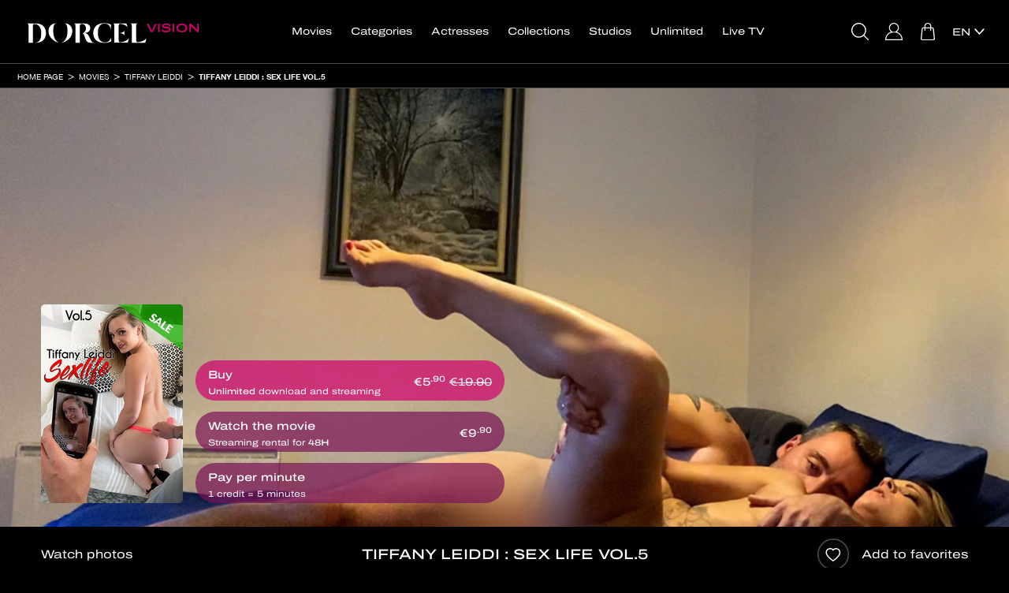

--- FILE ---
content_type: text/html; charset=UTF-8
request_url: https://www.dorcelvision.com/en/movies/tiffany-leiddi/tiffany-leiddi-vol-5
body_size: 15843
content:
<!DOCTYPE html>
<html lang="en">
	<head>
		<meta http-equiv="Content-Type" content="text/html; charset=utf-8" />
		<meta name="viewport" content="width=device-width, initial-scale=1"/>
		        <title>Tiffany Leiddi : Sex life vol.5 - Tiffany Leiddi porn movie in VOD XXX - streaming or download - Dorcel Vision </title>
		<meta name="description" content="Watch «Tiffany Leiddi : Sex life vol.5» in VOD, streaming and download on Dorcel Vision website"/>
		<link rel="stylesheet" type="text/css" href="/resources/frontend-black-v44/1767784022.css"/>
		<link rel="preload" href="/resources/helvetica-neue-regular/1714132346.woff2" as="font" type="font/woff2" crossorigin/>
		<link rel="preload" href="/resources/helvetica-neue-bold/1714132346.woff2" as="font" type="font/woff2" crossorigin/>
					<link rel="preload" href="/resources/archivo-expanded-regular/1714132346.woff2" as="font" type="font/woff2" crossorigin/>
			<link rel="preload" href="/resources/archivo-expanded-medium/1714132346.woff2" as="font" type="font/woff2" crossorigin/>
		        
	
		

					
	<meta name="twitter:card" content="summary"/>
	<meta name="twitter:site" content="@dorcel"/>
	<meta name="twitter:title" content="Tiffany Leiddi : Sex life vol.5"/>
	<meta name="twitter:description" content="Tiffany invites Anna Polina to her house, but she has a little surprise in store for her... This naughty girl has planned to show her her dildo belt and have fun with it! Tiffany, never short of ideas or desires, will then go for a walk by the pool wh"/>
	<meta name="twitter:image" content="https://www.dorcelvision.com/images/slideshow23/02.jpg"/>
	<meta name="twitter:url" content="https://www.dorcelvision.com/en/movies/tiffany-leiddi/tiffany-leiddi-vol-5"/>

	<meta property="og:title" content="Tiffany Leiddi : Sex life vol.5"/>
	<meta property="og:description" content="Tiffany invites Anna Polina to her house, but she has a little surprise in store for her... This naughty girl has planned to show her her dildo belt and have fun with it! Tiffany, never short of ideas or desires, will then go for a walk by the pool wh"/>
	<meta property="og:url" content="https://www.dorcelvision.com/en/movies/tiffany-leiddi/tiffany-leiddi-vol-5"/>
	<meta property="og:type" content="website">
	<meta property="og:image" content="https://www.dorcelvision.com/images/slideshow23/02.jpg"/>

	<script type="application/ld+json">
		{
		"@context": "http://schema.org/",
		"@type": "Movie",
		"url":  "https://www.dorcelvision.com/en/movies/tiffany-leiddi/tiffany-leiddi-vol-5",
		"name": "Tiffany Leiddi : Sex life vol.5",
		"image":  "https://www.dorcelvision.com/images/slideshow23/02.jpg",
		"description":  "Tiffany invites Anna Polina to her house, but she has a little surprise in store for her... This naughty girl has planned to show her her dildo belt and have fun with it! Tiffany, never short of ideas or desires, will then go for a walk by the pool wh",
					"datecreated":  "2021",
							"duration" : "121",
							"actors": ["Tiffany Leiddi","Anna Polina","Ricky Mancini"],
									"aggregateRating":
			{
			"@type": "AggregateRating",
			"ratingValue": "5",
			"ratingCount": "13"
			},
				"offers":
		{
		"@type": "Offer",
		"priceCurrency": "EUR",
		"price": "9.9"
		}
		}
	</script>

		<link rel="apple-touch-icon" sizes="120x120" href="/resources/apple-touch-icon/1639389488.png"/>
		<link rel="icon" type="image/png" href="/resources/favicon-32x32/1638280600.png" sizes="32x32"/>
		<link rel="icon" type="image/png" href="/resources/favicon-16x16/1638280600.png" sizes="16x16"/>
		<link rel="manifest" href="/resources/manifest/1714132346.json"/>
		<meta name="msapplication-TileColor" content="#9f00a7"/>
		<meta name="theme-color" content="#ffffff"/>
													<link rel="alternate" href="https://www.dorcelvision.com/fr/films/tiffany-leiddi/tiffany-leiddi-vol-5" hreflang="fr"/>
												<link rel="canonical" href="https://www.dorcelvision.com/en/movies/tiffany-leiddi/tiffany-leiddi-vol-5"/>
								<link rel="alternate" href="https://www.dorcelvision.com/en/movies/tiffany-leiddi/tiffany-leiddi-vol-5" hreflang="en"/>
											<link rel="alternate" href="https://www.dorcelvision.com/de/filme/tiffany-leiddi/tiffany-leiddi-vol-5" hreflang="de"/>
							<script>
			var _language = 'en', _version = '44', _external = _external || false, _d_ = {c: []};
		</script>
		<script src="https://cdnjs.cloudflare.com/ajax/libs/jquery/3.6.0/jquery.min.js" integrity="sha512-894YE6QWD5I59HgZOGReFYm4dnWc1Qt5NtvYSaNcOP+u1T9qYdvdihz0PPSiiqn/+/3e7Jo4EaG7TubfWGUrMQ==" crossorigin="anonymous"></script>
		<script>
			/* jshint ignore:start */
			window.jQuery || document.write('<script src="/resources/jquery/1714132346.js"><' + '/script>');
			/* jshint ignore:end */
		</script>
		<script src="/resources/frontend/1768214012.js"></script>
			<script>
		window.dataLayer = [];
		_d_.c.push(function (group)
		{
			if (group === 'technical')
			{
				window.dataLayer.push({'gtm.start': new Date().getTime(), event: 'gtm.js'});
				window.dataLayer.push({page_site: 'dorcel_vision'});
				window.dataLayer.push({page_environment: 'production'});
				/* global addAsync */
				addAsync('//www.googletagmanager.com/gtm.js?id=GTM-MV2TKRR', {once: true});
			}
		});
	</script>
	<script>
		_d_.c.push(function (group)
		{
			if (group === 'audience')
			{
				(function (w, d, t, r, u)
				{
					var f, n, i;
					w[u] = w[u] || [];
					f = function ()
					{
						var o = {ti: "5772553"};
						o.q = w[u];
						/* global UET */
						if ((typeof UET) !== 'undefined')
						{
							w[u] = new UET(o);
							w[u].push("pageLoad");
						}
					};
					n = d.createElement(t);
					n.src = r;
					n.async = 1;
					n.onload = n.onreadystatechange = function ()
					{
						var s = this.readyState || false;
						if (!s || s === "loaded" || s === "complete")
						{
							f();
							n.onload = n.onreadystatechange = null;
						}
					};
					i = d.getElementsByTagName(t)[0];
					i.parentNode.insertBefore(n, i);
				})(window, document, "script", "//bat.bing.com/bat.js", "uetq");
			}
		});
	</script>

	</head>
	<body id="movie-view" class="login-v2 lang-en tvod">
		
			<noscript><iframe src="https://www.googletagmanager.com/ns.html?id=GTM-MV2TKRR" height="0" width="0" style="display:none;visibility:hidden"></iframe></noscript>
	

				<script>/* JS_IGNORE */
!function(){window._d_=window._d_||{},window._d_.c=window._d_.c||[];var o,i=document,t=i.location,e=(t.pathname+"/"+(navigator&&navigator.language||"").replace(/(,|-)/g,"/")+"/").match(/\/([a-z]{2})(\/|$)/),a=e&&e[1]||"en",r=i.createElement("iframe"),n={position:"fixed",backgroundColor:"#000",top:0,left:0,right:0,bottom:0,width:"100%",height:"100%",zIndex:1e4,border:0},s=i.getElementsByTagName("html")[0],c=i.body,d=40,l=window._d_,p=l._s||"https://ga.dorcel.com/disclaimer",u=0;for(l.active=!0,l.e=!0,l.L=0,l.f=[],l.F=[],l.G=[],l.o=!1,l.sT=((t.search+t.hash).match(/(sign_token|signToken|signedToken)=([0-9a-f]+)/)||["","",""])[2],l.gToG={t:"technical",a:"audience",c:"communication",e:"experience",m:"marketing",s:"social",_o:"opened",_sc:"shownclosed",_hc:"hiddenclosed",_c:"closed",_m:"majority"},l.show=function(e){var o;return l.o=!0,l.F.push("_o"),l.C(),l.e=!1,e=e,(o=(o=r.contentWindow||!1)&&o.document||r.contentDocument).open(),o.write(e),o.close(),!0},l.hide=function(e,o,n){l.G=e.split("");for(var t=0;t<l.G.length;t++)l.F.push(l.G[t]);return l.e=!1,l.F.push(l.o?"_sc":"_hc"),l.F.push("_c"),l.C(),o&&((o=new Date).setTime(o.getTime()+31536e6),i.cookie="gen_cookies="+e+";expires="+o.toUTCString()+";path=/;samesite=lax"),l.H(),n||l.k(),!1};u<l.c.length;u++)l.f.push({g:{},f:l.c[u]});function f(){if(!l.e)return!1;l.aS(i,"https://www.account-dorcel.com/embed/js/1.0/isAgeValidationRequired.js?signToken="+encodeURIComponent(l.sT)+"&url="+encodeURIComponent(t.href.replace(/#.*/,"")))}function m(e){var o=-1!==i.cookie.indexOf("gen_disclaimer=1"),n=i.cookie.match(/gen_cookies=([a-z]+)/);o&&-1!==i.cookie.indexOf("gen_major=1")&&(l.F.push("_m"),l.C()),!e&&n&&n[1]&&o?l.hide(n[1]):(l.S(),l.aS(i,p+"?v=3&l="+a+"&d="+t.hostname,{onerror:f}),setTimeout(f,1e4))}l.C=function(){for(var e,o,n,t=0;t<l.F.length;t++)for(e=l.F[t],o=l.gToG[e]||"",n=0;n<l.f.length;n++)o&&!l.f[n].g[e]&&(l.f[n].g[e]=!0,l.f[n].f(o))},l.aS=function(e,o,n){var t,i=e.createElement("script"),e=e.getElementsByTagName("head")[0]||e.getElementsByTagName("script")[0];for(t in n)i[t]=n[t];i.type="text/javascript",i.src=o,i.async=!0,e.parentNode.insertBefore(i,e)},l.S=function(){l.sS("i",n),r.parentNode||c.appendChild(r),l.sS("i",{display:"block"}),l.sS("b",{maxHeight:"100%",overflow:"hidden"}),l.sS("h",{maxHeight:"100%",overflow:"hidden"}),l.active=!0},l.H=function(){r.parentNode&&(l.sS("i",{display:"none"}),l.sS("b",{maxHeight:"none",overflow:"visible"}),l.sS("h",{maxHeight:"none",overflow:"visible"})),l.active=!1},l.k=function(){var e=new Date;e.setMinutes(e.getMinutes()+1),o&&clearTimeout(o),i.cookie="gen_disclaimer=1;expires="+e.toUTCString()+";path=/;samesite=lax",0<d--&&(o=setTimeout(l.k,3e4))},l.M=function(e){if(!e)return t.href="https://www.account-dorcel.com/age-validation?campaign=dorcel_us_legal&reason=hard&tp=dark&lang="+a+"&url="+encodeURIComponent(t.href.replace(/#.*/,"")),!1;l.show('<ht'+'ml><head><style>*{font-family:helvetica,arial,sans-serif;margin:0;padding:0;color:#fff}body{text-align:center}body>div{position:relative;width:100%;height:100%}body>div>div{position:absolute;padding:0 10px;top:40%;left:0;right:0}div.big{font-size:20px;font-weight:700}a{display:inline-block;margin:10px;padding:10px;text-decoration:none}a.button{background-color:#bf0067;border-radius:10px}</style></head><bo'+'dy><div><div><div class="big">'+("fr"===a?"INTERDIT AUX MOINS DE 18 ANS":"PROHIBITED UNDER 18 YEARS OLD")+"</div><p>"+("fr"===a?"Ce site est réservé à un public majeur et averti, il propose un contenu à caractère pornographique à des personnes âgées de plus de 18 ans.<br/>Ce service propose un contenu pornographique susceptible de nuire à l'épanouissement physique, mental ou moral des mineurs.<br/>Le fait par tout adulte de proposer ou d'imposer, à un mineur, à des fins immorales, de voir ou d'entendre, un programme de catégorie V disponible au sein d'un site pour « adulte » est passible d'une peine de 3 ans d'emprisonnement et de 75 000 euros d'amende.":'This site is reserved for an adult and informed public, it offers content of a pornographic nature to people over 18 years of age.<br/>This service offers pornographic content likely to harm the physical, mental or moral development of minors.<br/>The fact by any adult to propose or impose on a minor, for immoral purposes, to see or hear, a category V programme available on a "adult" website is punishable by 3 years imprisonment and a fine of 75,000 euros.')+'</p><a href="#" onclick="return top._d_.hide(\'tacems\',!0);" class="button">'+("fr"===a?"ENTRER et accepter tous les cookies":"ENTER and accept all cookies")+'</a><br/><a href="#" onclick="return top._d_.hide(\'ta\',!0);">'+("fr"===a?"ENTRER et refuser tous les cookies":"ENTER and refuse all cookies")+'</a><a href="https://www.google.fr/" target="_top">'+("fr"===a?"Sortir":"Leave")+"</a></div></div></bo"+"dy></ht"+"ml>")},l.set=function(){return l.L||(l.L=1,m(l.e=!0)),!1},l.sS=function(e,o){var n,t={i:r,h:s,b:c};if(t[e])for(n in o)t[e].style[n]=o[n]},l.c={push:function(e){l.f.push({g:{},f:e}),l.C()}},l.C(),m()}();
_d_.c.push(function(group){if(group==='closed')_vsnr.callbacks.call('disclaimer')});
</script>


		<nav id="navbar-top" class="navbar navbar-default">
	<div class="container-fluid">
		<div id="banner-box" class="row tube">
			<div class="container-fluid">
				<a class="floating ultrasoft" onclick="return _vsnr.location.disableHappy('banner-box');">&times;</a>
				<a class="wide ultrasoft" href="#"><span class="text"></span></a>
			</div>
		</div>
		<div id="cart-banner" class="row">
			<div class="col-xs-12">
				<div class="col-xs-6">✓ Added to cart</div>
				<div class="col-xs-6 text-right"><span class="obf" data-h="L2VuL2NhcnQ=">See my cart</span></div>
			</div>
		</div>
		<div style="display:none"><form id="hidden-login-form" action="/en/loginAjax" method="post" onsubmit="return false;" class="hidden"><input type="hidden" name="token" id="hidden-login-token"/></form></div>
		<div class="navbar-header">
			<ul class="navbar-right tube">
				<li class="button search-button"><a href="#" onclick="return _popovers.search();"><span></span></a></li>
				<li class="user button favorites-button"><span class="obf" data-h="L2VuL2FjY291bnQvZm1vdmllcw=="><span></span></span></li>
				<li class="user button notifications-button"><a href="#" onclick="return _notifications.get();"><span><span></span></span></a></li>
				<li class="button account-button">
					<span class="obf" data-h="L2VuL2FjY291bnQv" data-c="user ultrasoft"><span></span></span><a class="anonymous ultrasoft" href="#" onclick="$('#login-open').click();
							return false;"><span></span></a>
				</li>
									<li class="button cart-button"><span class="obf" data-h="L2VuL2NhcnQ="><span><span></span></span></span></li>
								</ul>
			<button type="button" data-target="#navbarCollapse" data-toggle="collapse" class="navbar-toggle">
				<span class="sr-only"></span>
				<span class="icon-bar"></span>
				<span class="icon-bar"></span>
				<span class="icon-bar"></span>
			</button>
			<a href="/en/" class="navbar-brand ultrasoft"><img src="/resources/logo-v4/1694506856.svg" alt="Dorcel Vision" class="logo"/></a>
		</div>
		<div id="xs-search">
			<div class="top-padded">
				<form action="/en/search" id="form-xs-search" method="get" onsubmit="if (!$('#colorbox #menu-xs-search').val())
						{
							document.location.href = '/en/movies/';
							return false;
						}">
					<div class="submit text-center">
						<a href="#" onclick="$(this).closest('form').submit();
								return false;" class="btn btn-2 btn-primary btn-simple-wide btn-center">
							<span class="action">OK</span>
						</a>
					</div>
					<div class="search">
						<input type="hidden" name="type" value="4" />						<input type="text" id="menu-xs-search" name="keyword" placeholder="I am looking for a film, an actress..." onblur="event.stopImmediatePropagation();" />					</div>
				</form>
			</div>
		</div>
		<div id="navbarCollapse" class="collapse navbar-collapse">
			<ul id="navbar-login" class="nav navbar-nav navbar-right hidden-xs hidden-sm">
				<li class="hidden-xs hidden-sm tube button search-button"><a href="#" onclick="return _menu.toggle();"><span></span></a></li>
				<li class="hidden-xs hidden-sm tube user-xs-block button favorites-button"><span class="obf" data-h="L2VuL2FjY291bnQvZm1vdmllcw=="><span></span></span></li>
				<li class="hidden-xs hidden-sm tube user-xs-block button notifications-button"><a href="#" onclick="return _notifications.get();"><span><span></span></span></a></li>
													<li class="hidden">
						<a href="#" id="register-open" class="hidden"></a>
					</li>
								<li class="button account-button"><span class="obf" data-h="L2VuL2FjY291bnQv" data-c="user ultrasoft"><span></span></span><a id="login-open" class="anonymous ultrasoft" href="#"><span></span></a></li>
												<li class="button cart-button"><span class="obf" data-h="L2VuL2NhcnQ="><span><span></span></span></span></li>
									<li id="languages-parent" class="visible-lg visible-vl visible-xl">
					<div class="languages-dropdown languages-text">
	<div>
																						<a href="https://www.dorcelvision.com/en/movies/tiffany-leiddi/tiffany-leiddi-vol-5" onclick="$(this).parent().parent().toggleClass('opened');
							return false;" class="ultrasoft"><span>en</span><br/></a>
												<div class="other">
																																						<a href="https://www.dorcelvision.com/fr/films/tiffany-leiddi/tiffany-leiddi-vol-5"  class="ultrasoft"><span>fr</span><br/></a>
																																<a href="https://www.dorcelvision.com/de/filme/tiffany-leiddi/tiffany-leiddi-vol-5"  class="ultrasoft"><span>de</span><br/></a>
																				</div>
	</div>
</div>

				</li>
			</ul>

			<ul id="navbar-menu" class="nav navbar-nav">
				<li class="visible-xs visible-sm"><div class="clearfix"><div class="col-xs-6 col-xs-offset-3 col-sm-4 col-sm-offset-4"><a class="btn btn-2 btn-primary btn-simple-wide btn-center" href="#" onclick="return _popovers.search();"><span class="action">Search</span></a></div></div></li>
				<li id="navbar-movies" class="tube"><a href="/en/movies/">Movies</a></li>
										<li id="navbar-movies-by-views" class="visible-xs visible-sm tube"><span class="obf" data-h="L2VuL21vdmllcy9iZXN0LXNlbGxlcnM=">Top Views</span></li>
												<li id="navbar-promotions" class="visible-xs visible-sm tube"><span class="obf" data-h="L2VuL21vdmllcy9zYWxlcw==">Sale</span></li>
																											<li id="navbar-theme-preview" class="visible-xs visible-sm tube"><span class="obf" data-h="L2VuL2NhdGVnb3JpZXMvY29taW5nLXNvb24=">Coming Soon</span></li>
									<li id="navbar-themes" class="tube"><a href="/en/categories/">Categories</a></li>
				<li id="navbar-actors" class="tube"><a href="/en/pornstars-women/">Actresses</a></li>
				<li id="navbar-series" class="tube"><a href="/en/series/">Collections</a></li>
				<li id="navbar-studios" class="tube"><a href="/en/studios">Studios</a></li>
																						<li id="navbar-external-link" class="tube"><span class="obf" data-h="aHR0cHM6Ly93d3cueGlsbGltaXRlLmNvbS9lbi8=" data-t="_blank">Unlimited</span></li>
											<li id="navbar-my-videos" class="visible-xs visible-sm user-xs-block tube"><span class="obf" data-h="L2VuL2FjY291bnQvZG93bmxvYWQ=">My videos</span></li>
																<li id="navbar-tv" class="tube"><a href="/en/dorceltv">Live TV</a></li>
																									<li class="visible-xs visible-sm tube languages">
					Switch language:
											<a href="https://www.dorcelvision.com/fr/films/tiffany-leiddi/tiffany-leiddi-vol-5" class="ultrasoft">fr</a>
											<a href="https://www.dorcelvision.com/en/movies/tiffany-leiddi/tiffany-leiddi-vol-5" class="ultrasoft">en</a>
											<a href="https://www.dorcelvision.com/de/filme/tiffany-leiddi/tiffany-leiddi-vol-5" class="ultrasoft">de</a>
									</li>
			</ul>
		</div>
	</div>
</nav>
<div id="navbar-spacer">
	
	<div class="visible-xs collapse" id="detect-visible-xs"></div>
	<div class="visible-sm collapse" id="detect-visible-sm"></div>
	<div class="visible-lg collapse" id="detect-visible-lg"></div>
	<div class="visible-vl collapse" id="detect-visible-vl"></div>
	<div class="visible-xl collapse" id="detect-visible-xl"></div>
</div>
<div id="suggestions-form" class="hidden-xs">
	<form action="/en/search" method="get" onsubmit="if (!$('#menu-search').val())
			{
				document.location.href = '/en/movies/';
				return false;
			}">
		<div class="right">
			<a href="#" onclick="$(this).closest('form').submit();
					return false;" class="btn btn-2 btn-primary btn-simple btn-center">
				<span class="action">OK</span>
			</a>
		</div>
		<div class="left">
			<input type="hidden" name="type" value="4" />			<input type="text" id="menu-search" name="keyword" placeholder="Enter your keywords here to find your favorite movie, actress or studio..." />		</div>
	</form>
</div>

					<div id="breadcrumb" class="tube">
	<ul class="breadcrumb container-fluid">
		<li>
			<a href="/en/">Home page</a>
		</li>
															<li>
				<a href="/en/movies/">Movies</a>
			</li>
							<li>
					<a href="/en/movies/tiffany-leiddi/">Tiffany Leiddi</a>
				</li>
				<li>
					<a href="/en/movies/tiffany-leiddi/tiffany-leiddi-vol-5">Tiffany Leiddi : Sex life vol.5</a>
				</li>
																		</ul>
</div>
		
		
	<div class="container-fluid">
		<div class="row">
			<!-- 51002 -->
			<div id="player-container">
				<div id="covers-container">
					<div class="container">
						<div>
														<div id="absolute-covers">
								<div class="covers col-sm-3 col-md-2">
									<div class="row">
										<div class="to-bottom">
											<a href="/images/slideshow57/1121401-tiffany-leiddi-sex-life-vol-5.jpg" class="cover"><span class="slashbanner"><img src="/resources/slash-promotion-en/1492615022.png" alt=""/></span><img src="/images/coverxs1200/07.jpg" data-src="/images/coverxs1200/1121401-tiffany-leiddi-sex-life-vol-5.jpg" data-lazy="1" width="688" height="963" alt="Tiffany Leiddi : sex life vol.5" class="lazy responsive visible-xs-inline"/><img src="/images/coversm0300/07.jpg" data-src="/images/coversm0300/1121401-tiffany-leiddi-sex-life-vol-5.jpg" data-lazy="1" width="170" height="238" alt="Tiffany Leiddi : sex life vol.5" class="lazy visible-sm-inline"/><noscript><img src="/images/covermd0200/1121401-tiffany-leiddi-sex-life-vol-5.jpg" alt="Tiffany Leiddi : sex life vol.5"/></noscript><img src="/images/covermd0200/07.jpg" data-src="/images/covermd0200/1121401-tiffany-leiddi-sex-life-vol-5.jpg" data-lazy="1" width="148" height="207" alt="Tiffany Leiddi : sex life vol.5" class="lazy visible-md-inline"/><img src="/images/coverlg0200/07.jpg" data-src="/images/coverlg0200/1121401-tiffany-leiddi-sex-life-vol-5.jpg" data-lazy="1" width="180" height="252" alt="Tiffany Leiddi : sex life vol.5" class="lazy visible-lg-inline"/><img src="/images/covervl0200/07.jpg" data-src="/images/covervl0200/1121401-tiffany-leiddi-sex-life-vol-5.jpg" data-lazy="1" width="216" height="302" alt="Tiffany Leiddi : sex life vol.5" class="lazy visible-vl-inline"/><img src="/images/coverxl0200/07.jpg" data-src="/images/coverxl0200/1121401-tiffany-leiddi-sex-life-vol-5.jpg" data-lazy="1" width="248" height="347" alt="Tiffany Leiddi : sex life vol.5" class="lazy visible-xl-inline"/></a>																						</div>
									</div>
								</div>
								<div class="purchase-buttons hidden-xs col-sm-6 col-md-5 col-lg-4 col-vl-3" id="links-for-purchase-md">
									<div class="to-bottom hidden">
																						<a class="btn btn-2 btn-primary clearfix btn-download btn-wide-inside btn-large btn-translucid"  id="button-for-download" data-added="download-51002" href="#" onclick="return launchPlayer({id:51002, type:'download', free: false});">							<span class="action" data-alternative="Download" data-added="✓ Added">									Buy							</span>																							<span class="prices price-for-download with-promotion">				<span class="promotion-price currency-fix" data-sup="1" data-prices="5.9|5.9|5.9"></span>									<span class="default-price currency-fix" data-prices="19.9|19.9|19.9"></span>							</span>							<span class="sub" data-alternative="<strong>Unlimited</strong> download and streaming"><strong>Unlimited</strong> download and streaming</span>			</a>																									<a class="btn btn-2 btn-primary clearfix btn-streaming btn-wide-inside btn-large btn-translucid"  id="button-for-streaming" data-added="streaming-51002" href="#" onclick="return launchPlayer({id:51002, type:'streaming', free: false});">							<span class="action" data-alternative="Watch" data-added="✓ Added">									Watch the movie							</span>																<span class="prices price-for-streaming ">				<span class="current-price currency-fix" data-sup="1" data-prices="9.9|9.9|9.9"></span>							</span>							<span class="sub" data-alternative="">Streaming rental for <strong>48H</strong></span>			</a>																								<a class="btn btn-2 btn-primary clearfix btn-minute btn-wide-inside btn-large btn-translucid"  id="button-for-minute" data-added="minute-51002" href="#" onclick="return launchPlayer({id:51002, type:'minute', free: false});">							<span class="action">									Pay per minute							</span>									<span class="sub">1 credit  = 5 minutes</span>			</a>																				</div>
								</div>
							</div>
						</div>
					</div>
				</div>

				<div id="movie-player-wrapper" class="hidden-xs">
					<div class="hidden text-center" id="minute-error">
						<div>
							<h2>Pay per minute</h2>
							<div class="error-credits">
								<p>
									To keep watching your movie, please recharge your account<br/><br/>
									<a href="#" onclick="return _movie.redirect(parseInt(51002));" class="btn btn-primary btn-2 btn-simple btn-center"><span class="action">Validate</span></a>
								</p>
							</div>
							<div class="error-debit"><p>A problem has occurred with the debiting of your account. Please wait until this message disappears.</p></div>
						</div>
					</div>
					<div id="movie-player" class="movie-player">
						
						<img src="/images/bannerfullsm1200/07.jpg" data-src="/images/bannerfullsm1200/1120983-tiffany-leiddi-vol-5.jpg" data-lazy="1" width="1000" height="434" alt="Tiffany Leiddi vol.5" class="lazy visible-sm-inline"/><noscript><img src="/images/bannerfullmd1200/1120983-tiffany-leiddi-vol-5.jpg" alt="Tiffany Leiddi vol.5"/></noscript><img src="/images/bannerfullmd1200/07.jpg" data-src="/images/bannerfullmd1200/1120983-tiffany-leiddi-vol-5.jpg" data-lazy="1" width="1200" height="521" alt="Tiffany Leiddi vol.5" class="lazy visible-md-inline"/><img src="/images/bannerfulllg1200/07.jpg" data-src="/images/bannerfulllg1200/1120983-tiffany-leiddi-vol-5.jpg" data-lazy="1" width="1400" height="608" alt="Tiffany Leiddi vol.5" class="lazy visible-lg-inline"/><img src="/images/bannerfullvl1200/07.jpg" data-src="/images/bannerfullvl1200/1120983-tiffany-leiddi-vol-5.jpg" data-lazy="1" width="1600" height="694" alt="Tiffany Leiddi vol.5" class="lazy visible-vl-inline"/><img src="/images/bannerfullxl1200/07.jpg" data-src="/images/bannerfullxl1200/1120983-tiffany-leiddi-vol-5.jpg" data-lazy="1" width="2000" height="868" alt="Tiffany Leiddi vol.5" class="lazy visible-xl-inline"/>					</div>
					<div id="minutes-countdown"><span id="left-seconds">My remaining minutes: <span></span></span> <a href="#" onclick="return _movie.redirect(parseInt(51002), 1, 'buy');" class="btn btn-2 btn-small btn-simple btn-transparent btn-outlined"><span class="action">More minutes</span></a></div>
				</div>
				<div id="movie-after" class="movie-player">
					<img src="/images/bannerfullsm1200/07.jpg" data-src="/images/bannerfullsm1200/1120983-tiffany-leiddi-vol-5.jpg" data-lazy="1" width="1000" height="434" alt="Tiffany Leiddi vol.5" class="lazy visible-sm-inline"/><noscript><img src="/images/bannerfullmd1200/1120983-tiffany-leiddi-vol-5.jpg" alt="Tiffany Leiddi vol.5"/></noscript><img src="/images/bannerfullmd1200/07.jpg" data-src="/images/bannerfullmd1200/1120983-tiffany-leiddi-vol-5.jpg" data-lazy="1" width="1200" height="521" alt="Tiffany Leiddi vol.5" class="lazy visible-md-inline"/><img src="/images/bannerfulllg1200/07.jpg" data-src="/images/bannerfulllg1200/1120983-tiffany-leiddi-vol-5.jpg" data-lazy="1" width="1400" height="608" alt="Tiffany Leiddi vol.5" class="lazy visible-lg-inline"/><img src="/images/bannerfullvl1200/07.jpg" data-src="/images/bannerfullvl1200/1120983-tiffany-leiddi-vol-5.jpg" data-lazy="1" width="1600" height="694" alt="Tiffany Leiddi vol.5" class="lazy visible-vl-inline"/><img src="/images/bannerfullxl1200/07.jpg" data-src="/images/bannerfullxl1200/1120983-tiffany-leiddi-vol-5.jpg" data-lazy="1" width="2000" height="868" alt="Tiffany Leiddi vol.5" class="lazy visible-xl-inline"/>				</div>
			</div>
		</div>
	</div>

	<div class="container-fluid bordered">
		<div class="container">
			<div class="row tools">
				<div class="hidden-xs col-sm-3">
					<div class="row">
													<a class="play-screenshots with-text" href="#" onclick="return launchScreenshots();">Watch photos</a>
											</div>
				</div>
				<div class="col-xs-12 col-sm-6 text-center">
					<div class="row">
						<h1>Tiffany Leiddi : Sex life vol.5</h1>
					</div>
				</div>
				<div class="visible-xs col-xs-6">
					<div class="row">
													<a class="play-screenshots with-text" href="#" onclick="return launchScreenshots();">Watch photos</a>
											</div>
				</div>
				<div class="col-xs-6 col-sm-3 text-right">
					<div class="row">
						<div class="favorite">
							<a href="#" onclick="return _ratings.rate(this, updateMovieInfo);" data-movie="51002" data-type="favorite" class="with-text"><span class="add">Add to favorites</span><span class="remove">Remove from Favorites</span></a>
						</div>
					</div>
				</div>
			</div>
		</div>
	</div>

	<div class="container">
		<div class="visible-xs xs-buttons text-center" id="links-for-purchase-xs">
			<div class="hidden">
										<a class="btn btn-2 btn-primary clearfix btn-download btn-wide-inside btn-large"  data-added="download-51002" href="#" onclick="return launchPlayer({id:51002, type:'download', free: false});">							<span class="action" data-alternative="Download" data-added="✓ Added">									Buy							</span>																							<span class="prices price-for-download with-promotion">				<span class="promotion-price currency-fix" data-sup="1" data-prices="5.9|5.9|5.9"></span>									<span class="default-price currency-fix" data-prices="19.9|19.9|19.9"></span>							</span>							<span class="sub" data-alternative="<strong>Unlimited</strong> download and streaming"><strong>Unlimited</strong> download and streaming</span>			</a>													<a class="btn btn-2 btn-primary clearfix btn-streaming btn-wide-inside btn-large"  data-added="streaming-51002" href="#" onclick="return launchPlayer({id:51002, type:'streaming', free: false});">							<span class="action" data-alternative="Watch" data-added="✓ Added">									Watch the movie							</span>																<span class="prices price-for-streaming ">				<span class="current-price currency-fix" data-sup="1" data-prices="9.9|9.9|9.9"></span>							</span>							<span class="sub" data-alternative="">Streaming rental for <strong>48H</strong></span>			</a>												<a class="btn btn-2 btn-primary clearfix btn-minute btn-wide-inside btn-large"  data-added="minute-51002" href="#" onclick="return launchPlayer({id:51002, type:'minute', free: false});">							<span class="action">									Pay per minute							</span>									<span class="sub">1 credit  = 5 minutes</span>			</a>								</div>
		</div>
	</div>

	
			<div class="container-fluid">
			<div class="with-double-margin">
				<div class="photos">
					<div class="container">
						<div class="row heading">Pictures</div>
					</div>
					<div class="movies-slider">
						<div class="row slider slider-8px" data-slider="touch outside container">
							<div class="slider-container">
								<div class="slider-part screenshots">
																			<div class="inner-slider slider-xs clearfix">
																							<div class="slides">
																											<div class="col-xs-6">
															<a href="/images/slideshow1200/1120989-tiffany-leiddi-vol-5.jpg"><img src="/images/screenshot8xs0600/07.jpg" data-src="/images/screenshot8xs0600/1120989-tiffany-leiddi-vol-5.jpg" data-lazy="1" width="336" height="224" alt="Tiffany Leiddi vol.5" class="lazy responsive visible-xs-inline"/> </a>														</div>
																											<div class="col-xs-6">
															<a href="/images/slideshow1200/1120992-tiffany-leiddi-vol-5.jpg"><img src="/images/screenshot8xs0600/07.jpg" data-src="/images/screenshot8xs0600/1120992-tiffany-leiddi-vol-5.jpg" data-lazy="1" width="336" height="224" alt="Tiffany Leiddi vol.5" class="lazy responsive visible-xs-inline"/> </a>														</div>
																									</div>
																							<div class="slides">
																											<div class="col-xs-6">
															<a href="/images/slideshow1200/1120995-tiffany-leiddi-vol-5.jpg"><img src="/images/screenshot8xs0600/07.jpg" data-src="/images/screenshot8xs0600/1120995-tiffany-leiddi-vol-5.jpg" data-lazy="2" width="336" height="224" alt="Tiffany Leiddi vol.5" class="lazy responsive visible-xs-inline"/> </a>														</div>
																											<div class="col-xs-6">
															<a href="/images/slideshow1200/1120998-tiffany-leiddi-vol-5.jpg"><img src="/images/screenshot8xs0600/07.jpg" data-src="/images/screenshot8xs0600/1120998-tiffany-leiddi-vol-5.jpg" data-lazy="2" width="336" height="224" alt="Tiffany Leiddi vol.5" class="lazy responsive visible-xs-inline"/> </a>														</div>
																									</div>
																							<div class="slides">
																											<div class="col-xs-6">
															<a href="/images/slideshow1200/1121001-tiffany-leiddi-vol-5.jpg"><img src="/images/screenshot8xs0600/07.jpg" data-src="/images/screenshot8xs0600/1121001-tiffany-leiddi-vol-5.jpg" data-lazy="3" width="336" height="224" alt="Tiffany Leiddi vol.5" class="lazy responsive visible-xs-inline"/> </a>														</div>
																											<div class="col-xs-6">
															<a href="/images/slideshow1200/1121004-tiffany-leiddi-vol-5.jpg"><img src="/images/screenshot8xs0600/07.jpg" data-src="/images/screenshot8xs0600/1121004-tiffany-leiddi-vol-5.jpg" data-lazy="3" width="336" height="224" alt="Tiffany Leiddi vol.5" class="lazy responsive visible-xs-inline"/> </a>														</div>
																									</div>
																							<div class="slides">
																											<div class="col-xs-6">
															<a data-hard-href="/images/slideshow1200-CHECKSUM/1121007-tiffany-leiddi-vol-5.jpg" href="/images/slideshow1200blur22/1121007-tiffany-leiddi-vol-5.jpg" onclick="_movie&&_movie.setRecall(this);return _vsnr.isHard(this);" class="fix-hard"><img src="/images/screenshot8xs0600/07.jpg" data-hard-src="/images/screenshot8xs0600-CHECKSUM/1121007-tiffany-leiddi-vol-5.jpg" data-src="/images/screenshot8xs0600blur07/1121007-tiffany-leiddi-vol-5.jpg" data-lazy="4" width="336" height="224" alt="Tiffany Leiddi vol.5" class="lazy responsive visible-xs-inline"/> </a>														</div>
																											<div class="col-xs-6">
															<a data-hard-href="/images/slideshow1200-CHECKSUM/1121010-tiffany-leiddi-vol-5.jpg" href="/images/slideshow1200blur22/1121010-tiffany-leiddi-vol-5.jpg" onclick="_movie&&_movie.setRecall(this);return _vsnr.isHard(this);" class="fix-hard"><img src="/images/screenshot8xs0600/07.jpg" data-hard-src="/images/screenshot8xs0600-CHECKSUM/1121010-tiffany-leiddi-vol-5.jpg" data-src="/images/screenshot8xs0600blur07/1121010-tiffany-leiddi-vol-5.jpg" data-lazy="4" width="336" height="224" alt="Tiffany Leiddi vol.5" class="lazy responsive visible-xs-inline"/> </a>														</div>
																									</div>
																							<div class="slides">
																											<div class="col-xs-6">
															<a data-hard-href="/images/slideshow1200-CHECKSUM/1121013-tiffany-leiddi-vol-5.jpg" href="/images/slideshow1200blur22/1121013-tiffany-leiddi-vol-5.jpg" onclick="_movie&&_movie.setRecall(this);return _vsnr.isHard(this);" class="fix-hard"><img src="/images/screenshot8xs0600/07.jpg" data-hard-src="/images/screenshot8xs0600-CHECKSUM/1121013-tiffany-leiddi-vol-5.jpg" data-src="/images/screenshot8xs0600blur07/1121013-tiffany-leiddi-vol-5.jpg" data-lazy="5" width="336" height="224" alt="Tiffany Leiddi vol.5" class="lazy responsive visible-xs-inline"/> </a>														</div>
																											<div class="col-xs-6">
															<a data-hard-href="/images/slideshow1200-CHECKSUM/1121016-tiffany-leiddi-vol-5.jpg" href="/images/slideshow1200blur22/1121016-tiffany-leiddi-vol-5.jpg" onclick="_movie&&_movie.setRecall(this);return _vsnr.isHard(this);" class="fix-hard"><img src="/images/screenshot8xs0600/07.jpg" data-hard-src="/images/screenshot8xs0600-CHECKSUM/1121016-tiffany-leiddi-vol-5.jpg" data-src="/images/screenshot8xs0600blur07/1121016-tiffany-leiddi-vol-5.jpg" data-lazy="5" width="336" height="224" alt="Tiffany Leiddi vol.5" class="lazy responsive visible-xs-inline"/> </a>														</div>
																									</div>
																							<div class="slides">
																											<div class="col-xs-6">
															<a data-hard-href="/images/slideshow1200-CHECKSUM/1121019-tiffany-leiddi-vol-5.jpg" href="/images/slideshow1200blur22/1121019-tiffany-leiddi-vol-5.jpg" onclick="_movie&&_movie.setRecall(this);return _vsnr.isHard(this);" class="fix-hard"><img src="/images/screenshot8xs0600/07.jpg" data-hard-src="/images/screenshot8xs0600-CHECKSUM/1121019-tiffany-leiddi-vol-5.jpg" data-src="/images/screenshot8xs0600blur07/1121019-tiffany-leiddi-vol-5.jpg" data-lazy="6" width="336" height="224" alt="Tiffany Leiddi vol.5" class="lazy responsive visible-xs-inline"/> </a>														</div>
																											<div class="col-xs-6">
															<a data-hard-href="/images/slideshow1200-CHECKSUM/1121022-tiffany-leiddi-vol-5.jpg" href="/images/slideshow1200blur22/1121022-tiffany-leiddi-vol-5.jpg" onclick="_movie&&_movie.setRecall(this);return _vsnr.isHard(this);" class="fix-hard"><img src="/images/screenshot8xs0600/07.jpg" data-hard-src="/images/screenshot8xs0600-CHECKSUM/1121022-tiffany-leiddi-vol-5.jpg" data-src="/images/screenshot8xs0600blur07/1121022-tiffany-leiddi-vol-5.jpg" data-lazy="6" width="336" height="224" alt="Tiffany Leiddi vol.5" class="lazy responsive visible-xs-inline"/> </a>														</div>
																									</div>
																					</div>
																			<div class="inner-slider slider-sm clearfix">
																							<div class="slides">
																											<div class="col-xs-6">
															<a href="/images/slideshow1200/1120989-tiffany-leiddi-vol-5.jpg"><img src="/images/screenshot8sm0600/07.jpg" data-src="/images/screenshot8sm0600/1120989-tiffany-leiddi-vol-5.jpg" data-lazy="1" width="364" height="243" alt="Tiffany Leiddi vol.5" class="lazy visible-sm-inline"/> </a>														</div>
																											<div class="col-xs-6">
															<a href="/images/slideshow1200/1120992-tiffany-leiddi-vol-5.jpg"><img src="/images/screenshot8sm0600/07.jpg" data-src="/images/screenshot8sm0600/1120992-tiffany-leiddi-vol-5.jpg" data-lazy="1" width="364" height="243" alt="Tiffany Leiddi vol.5" class="lazy visible-sm-inline"/> </a>														</div>
																									</div>
																							<div class="slides">
																											<div class="col-xs-6">
															<a href="/images/slideshow1200/1120995-tiffany-leiddi-vol-5.jpg"><img src="/images/screenshot8sm0600/07.jpg" data-src="/images/screenshot8sm0600/1120995-tiffany-leiddi-vol-5.jpg" data-lazy="2" width="364" height="243" alt="Tiffany Leiddi vol.5" class="lazy visible-sm-inline"/> </a>														</div>
																											<div class="col-xs-6">
															<a href="/images/slideshow1200/1120998-tiffany-leiddi-vol-5.jpg"><img src="/images/screenshot8sm0600/07.jpg" data-src="/images/screenshot8sm0600/1120998-tiffany-leiddi-vol-5.jpg" data-lazy="2" width="364" height="243" alt="Tiffany Leiddi vol.5" class="lazy visible-sm-inline"/> </a>														</div>
																									</div>
																							<div class="slides">
																											<div class="col-xs-6">
															<a href="/images/slideshow1200/1121001-tiffany-leiddi-vol-5.jpg"><img src="/images/screenshot8sm0600/07.jpg" data-src="/images/screenshot8sm0600/1121001-tiffany-leiddi-vol-5.jpg" data-lazy="3" width="364" height="243" alt="Tiffany Leiddi vol.5" class="lazy visible-sm-inline"/> </a>														</div>
																											<div class="col-xs-6">
															<a href="/images/slideshow1200/1121004-tiffany-leiddi-vol-5.jpg"><img src="/images/screenshot8sm0600/07.jpg" data-src="/images/screenshot8sm0600/1121004-tiffany-leiddi-vol-5.jpg" data-lazy="3" width="364" height="243" alt="Tiffany Leiddi vol.5" class="lazy visible-sm-inline"/> </a>														</div>
																									</div>
																							<div class="slides">
																											<div class="col-xs-6">
															<a data-hard-href="/images/slideshow1200-CHECKSUM/1121007-tiffany-leiddi-vol-5.jpg" href="/images/slideshow1200blur22/1121007-tiffany-leiddi-vol-5.jpg" onclick="_movie&&_movie.setRecall(this);return _vsnr.isHard(this);" class="fix-hard"><img src="/images/screenshot8sm0600/07.jpg" data-hard-src="/images/screenshot8sm0600-CHECKSUM/1121007-tiffany-leiddi-vol-5.jpg" data-src="/images/screenshot8sm0600blur08/1121007-tiffany-leiddi-vol-5.jpg" data-lazy="4" width="364" height="243" alt="Tiffany Leiddi vol.5" class="lazy visible-sm-inline"/> </a>														</div>
																											<div class="col-xs-6">
															<a data-hard-href="/images/slideshow1200-CHECKSUM/1121010-tiffany-leiddi-vol-5.jpg" href="/images/slideshow1200blur22/1121010-tiffany-leiddi-vol-5.jpg" onclick="_movie&&_movie.setRecall(this);return _vsnr.isHard(this);" class="fix-hard"><img src="/images/screenshot8sm0600/07.jpg" data-hard-src="/images/screenshot8sm0600-CHECKSUM/1121010-tiffany-leiddi-vol-5.jpg" data-src="/images/screenshot8sm0600blur08/1121010-tiffany-leiddi-vol-5.jpg" data-lazy="4" width="364" height="243" alt="Tiffany Leiddi vol.5" class="lazy visible-sm-inline"/> </a>														</div>
																									</div>
																							<div class="slides">
																											<div class="col-xs-6">
															<a data-hard-href="/images/slideshow1200-CHECKSUM/1121013-tiffany-leiddi-vol-5.jpg" href="/images/slideshow1200blur22/1121013-tiffany-leiddi-vol-5.jpg" onclick="_movie&&_movie.setRecall(this);return _vsnr.isHard(this);" class="fix-hard"><img src="/images/screenshot8sm0600/07.jpg" data-hard-src="/images/screenshot8sm0600-CHECKSUM/1121013-tiffany-leiddi-vol-5.jpg" data-src="/images/screenshot8sm0600blur08/1121013-tiffany-leiddi-vol-5.jpg" data-lazy="5" width="364" height="243" alt="Tiffany Leiddi vol.5" class="lazy visible-sm-inline"/> </a>														</div>
																											<div class="col-xs-6">
															<a data-hard-href="/images/slideshow1200-CHECKSUM/1121016-tiffany-leiddi-vol-5.jpg" href="/images/slideshow1200blur22/1121016-tiffany-leiddi-vol-5.jpg" onclick="_movie&&_movie.setRecall(this);return _vsnr.isHard(this);" class="fix-hard"><img src="/images/screenshot8sm0600/07.jpg" data-hard-src="/images/screenshot8sm0600-CHECKSUM/1121016-tiffany-leiddi-vol-5.jpg" data-src="/images/screenshot8sm0600blur08/1121016-tiffany-leiddi-vol-5.jpg" data-lazy="5" width="364" height="243" alt="Tiffany Leiddi vol.5" class="lazy visible-sm-inline"/> </a>														</div>
																									</div>
																							<div class="slides">
																											<div class="col-xs-6">
															<a data-hard-href="/images/slideshow1200-CHECKSUM/1121019-tiffany-leiddi-vol-5.jpg" href="/images/slideshow1200blur22/1121019-tiffany-leiddi-vol-5.jpg" onclick="_movie&&_movie.setRecall(this);return _vsnr.isHard(this);" class="fix-hard"><img src="/images/screenshot8sm0600/07.jpg" data-hard-src="/images/screenshot8sm0600-CHECKSUM/1121019-tiffany-leiddi-vol-5.jpg" data-src="/images/screenshot8sm0600blur08/1121019-tiffany-leiddi-vol-5.jpg" data-lazy="6" width="364" height="243" alt="Tiffany Leiddi vol.5" class="lazy visible-sm-inline"/> </a>														</div>
																											<div class="col-xs-6">
															<a data-hard-href="/images/slideshow1200-CHECKSUM/1121022-tiffany-leiddi-vol-5.jpg" href="/images/slideshow1200blur22/1121022-tiffany-leiddi-vol-5.jpg" onclick="_movie&&_movie.setRecall(this);return _vsnr.isHard(this);" class="fix-hard"><img src="/images/screenshot8sm0600/07.jpg" data-hard-src="/images/screenshot8sm0600-CHECKSUM/1121022-tiffany-leiddi-vol-5.jpg" data-src="/images/screenshot8sm0600blur08/1121022-tiffany-leiddi-vol-5.jpg" data-lazy="6" width="364" height="243" alt="Tiffany Leiddi vol.5" class="lazy visible-sm-inline"/> </a>														</div>
																									</div>
																					</div>
																			<div class="inner-slider slider-md clearfix">
																							<div class="slides">
																											<div class="col-xs-4">
															<a href="/images/slideshow1200/1120989-tiffany-leiddi-vol-5.jpg"><noscript><img src="/images/screenshot8md0400/1120989-tiffany-leiddi-vol-5.jpg" alt="Tiffany Leiddi vol.5"/></noscript><img src="/images/screenshot8md0400/07.jpg" data-src="/images/screenshot8md0400/1120989-tiffany-leiddi-vol-5.jpg" data-lazy="1" width="320" height="213" alt="Tiffany Leiddi vol.5" class="lazy visible-md-inline"/> </a>														</div>
																											<div class="col-xs-4">
															<a href="/images/slideshow1200/1120992-tiffany-leiddi-vol-5.jpg"><noscript><img src="/images/screenshot8md0400/1120992-tiffany-leiddi-vol-5.jpg" alt="Tiffany Leiddi vol.5"/></noscript><img src="/images/screenshot8md0400/07.jpg" data-src="/images/screenshot8md0400/1120992-tiffany-leiddi-vol-5.jpg" data-lazy="1" width="320" height="213" alt="Tiffany Leiddi vol.5" class="lazy visible-md-inline"/> </a>														</div>
																											<div class="col-xs-4">
															<a href="/images/slideshow1200/1120995-tiffany-leiddi-vol-5.jpg"><noscript><img src="/images/screenshot8md0400/1120995-tiffany-leiddi-vol-5.jpg" alt="Tiffany Leiddi vol.5"/></noscript><img src="/images/screenshot8md0400/07.jpg" data-src="/images/screenshot8md0400/1120995-tiffany-leiddi-vol-5.jpg" data-lazy="1" width="320" height="213" alt="Tiffany Leiddi vol.5" class="lazy visible-md-inline"/> </a>														</div>
																									</div>
																							<div class="slides">
																											<div class="col-xs-4">
															<a href="/images/slideshow1200/1120998-tiffany-leiddi-vol-5.jpg"><noscript><img src="/images/screenshot8md0400/1120998-tiffany-leiddi-vol-5.jpg" alt="Tiffany Leiddi vol.5"/></noscript><img src="/images/screenshot8md0400/07.jpg" data-src="/images/screenshot8md0400/1120998-tiffany-leiddi-vol-5.jpg" data-lazy="2" width="320" height="213" alt="Tiffany Leiddi vol.5" class="lazy visible-md-inline"/> </a>														</div>
																											<div class="col-xs-4">
															<a href="/images/slideshow1200/1121001-tiffany-leiddi-vol-5.jpg"><noscript><img src="/images/screenshot8md0400/1121001-tiffany-leiddi-vol-5.jpg" alt="Tiffany Leiddi vol.5"/></noscript><img src="/images/screenshot8md0400/07.jpg" data-src="/images/screenshot8md0400/1121001-tiffany-leiddi-vol-5.jpg" data-lazy="2" width="320" height="213" alt="Tiffany Leiddi vol.5" class="lazy visible-md-inline"/> </a>														</div>
																											<div class="col-xs-4">
															<a href="/images/slideshow1200/1121004-tiffany-leiddi-vol-5.jpg"><noscript><img src="/images/screenshot8md0400/1121004-tiffany-leiddi-vol-5.jpg" alt="Tiffany Leiddi vol.5"/></noscript><img src="/images/screenshot8md0400/07.jpg" data-src="/images/screenshot8md0400/1121004-tiffany-leiddi-vol-5.jpg" data-lazy="2" width="320" height="213" alt="Tiffany Leiddi vol.5" class="lazy visible-md-inline"/> </a>														</div>
																									</div>
																							<div class="slides">
																											<div class="col-xs-4">
															<a data-hard-href="/images/slideshow1200-CHECKSUM/1121007-tiffany-leiddi-vol-5.jpg" href="/images/slideshow1200blur22/1121007-tiffany-leiddi-vol-5.jpg" onclick="_movie&&_movie.setRecall(this);return _vsnr.isHard(this);" class="fix-hard"><img src="/images/screenshot8md0400/07.jpg" data-hard-src="/images/screenshot8md0400-CHECKSUM/1121007-tiffany-leiddi-vol-5.jpg" data-src="/images/screenshot8md0400blur07/1121007-tiffany-leiddi-vol-5.jpg" data-lazy="3" width="320" height="213" alt="Tiffany Leiddi vol.5" class="lazy visible-md-inline"/> </a>														</div>
																											<div class="col-xs-4">
															<a data-hard-href="/images/slideshow1200-CHECKSUM/1121010-tiffany-leiddi-vol-5.jpg" href="/images/slideshow1200blur22/1121010-tiffany-leiddi-vol-5.jpg" onclick="_movie&&_movie.setRecall(this);return _vsnr.isHard(this);" class="fix-hard"><img src="/images/screenshot8md0400/07.jpg" data-hard-src="/images/screenshot8md0400-CHECKSUM/1121010-tiffany-leiddi-vol-5.jpg" data-src="/images/screenshot8md0400blur07/1121010-tiffany-leiddi-vol-5.jpg" data-lazy="3" width="320" height="213" alt="Tiffany Leiddi vol.5" class="lazy visible-md-inline"/> </a>														</div>
																											<div class="col-xs-4">
															<a data-hard-href="/images/slideshow1200-CHECKSUM/1121013-tiffany-leiddi-vol-5.jpg" href="/images/slideshow1200blur22/1121013-tiffany-leiddi-vol-5.jpg" onclick="_movie&&_movie.setRecall(this);return _vsnr.isHard(this);" class="fix-hard"><img src="/images/screenshot8md0400/07.jpg" data-hard-src="/images/screenshot8md0400-CHECKSUM/1121013-tiffany-leiddi-vol-5.jpg" data-src="/images/screenshot8md0400blur07/1121013-tiffany-leiddi-vol-5.jpg" data-lazy="3" width="320" height="213" alt="Tiffany Leiddi vol.5" class="lazy visible-md-inline"/> </a>														</div>
																									</div>
																							<div class="slides">
																											<div class="col-xs-4">
															<a data-hard-href="/images/slideshow1200-CHECKSUM/1121016-tiffany-leiddi-vol-5.jpg" href="/images/slideshow1200blur22/1121016-tiffany-leiddi-vol-5.jpg" onclick="_movie&&_movie.setRecall(this);return _vsnr.isHard(this);" class="fix-hard"><img src="/images/screenshot8md0400/07.jpg" data-hard-src="/images/screenshot8md0400-CHECKSUM/1121016-tiffany-leiddi-vol-5.jpg" data-src="/images/screenshot8md0400blur07/1121016-tiffany-leiddi-vol-5.jpg" data-lazy="4" width="320" height="213" alt="Tiffany Leiddi vol.5" class="lazy visible-md-inline"/> </a>														</div>
																											<div class="col-xs-4">
															<a data-hard-href="/images/slideshow1200-CHECKSUM/1121019-tiffany-leiddi-vol-5.jpg" href="/images/slideshow1200blur22/1121019-tiffany-leiddi-vol-5.jpg" onclick="_movie&&_movie.setRecall(this);return _vsnr.isHard(this);" class="fix-hard"><img src="/images/screenshot8md0400/07.jpg" data-hard-src="/images/screenshot8md0400-CHECKSUM/1121019-tiffany-leiddi-vol-5.jpg" data-src="/images/screenshot8md0400blur07/1121019-tiffany-leiddi-vol-5.jpg" data-lazy="4" width="320" height="213" alt="Tiffany Leiddi vol.5" class="lazy visible-md-inline"/> </a>														</div>
																											<div class="col-xs-4">
															<a data-hard-href="/images/slideshow1200-CHECKSUM/1121022-tiffany-leiddi-vol-5.jpg" href="/images/slideshow1200blur22/1121022-tiffany-leiddi-vol-5.jpg" onclick="_movie&&_movie.setRecall(this);return _vsnr.isHard(this);" class="fix-hard"><img src="/images/screenshot8md0400/07.jpg" data-hard-src="/images/screenshot8md0400-CHECKSUM/1121022-tiffany-leiddi-vol-5.jpg" data-src="/images/screenshot8md0400blur07/1121022-tiffany-leiddi-vol-5.jpg" data-lazy="4" width="320" height="213" alt="Tiffany Leiddi vol.5" class="lazy visible-md-inline"/> </a>														</div>
																									</div>
																					</div>
																			<div class="inner-slider slider-lg clearfix">
																							<div class="slides">
																											<div class="col-xs-4">
															<a href="/images/slideshow1200/1120989-tiffany-leiddi-vol-5.jpg"><img src="/images/screenshot8lg0400/07.jpg" data-src="/images/screenshot8lg0400/1120989-tiffany-leiddi-vol-5.jpg" data-lazy="1" width="384" height="256" alt="Tiffany Leiddi vol.5" class="lazy visible-lg-inline"/> </a>														</div>
																											<div class="col-xs-4">
															<a href="/images/slideshow1200/1120992-tiffany-leiddi-vol-5.jpg"><img src="/images/screenshot8lg0400/07.jpg" data-src="/images/screenshot8lg0400/1120992-tiffany-leiddi-vol-5.jpg" data-lazy="1" width="384" height="256" alt="Tiffany Leiddi vol.5" class="lazy visible-lg-inline"/> </a>														</div>
																											<div class="col-xs-4">
															<a href="/images/slideshow1200/1120995-tiffany-leiddi-vol-5.jpg"><img src="/images/screenshot8lg0400/07.jpg" data-src="/images/screenshot8lg0400/1120995-tiffany-leiddi-vol-5.jpg" data-lazy="1" width="384" height="256" alt="Tiffany Leiddi vol.5" class="lazy visible-lg-inline"/> </a>														</div>
																									</div>
																							<div class="slides">
																											<div class="col-xs-4">
															<a href="/images/slideshow1200/1120998-tiffany-leiddi-vol-5.jpg"><img src="/images/screenshot8lg0400/07.jpg" data-src="/images/screenshot8lg0400/1120998-tiffany-leiddi-vol-5.jpg" data-lazy="2" width="384" height="256" alt="Tiffany Leiddi vol.5" class="lazy visible-lg-inline"/> </a>														</div>
																											<div class="col-xs-4">
															<a href="/images/slideshow1200/1121001-tiffany-leiddi-vol-5.jpg"><img src="/images/screenshot8lg0400/07.jpg" data-src="/images/screenshot8lg0400/1121001-tiffany-leiddi-vol-5.jpg" data-lazy="2" width="384" height="256" alt="Tiffany Leiddi vol.5" class="lazy visible-lg-inline"/> </a>														</div>
																											<div class="col-xs-4">
															<a href="/images/slideshow1200/1121004-tiffany-leiddi-vol-5.jpg"><img src="/images/screenshot8lg0400/07.jpg" data-src="/images/screenshot8lg0400/1121004-tiffany-leiddi-vol-5.jpg" data-lazy="2" width="384" height="256" alt="Tiffany Leiddi vol.5" class="lazy visible-lg-inline"/> </a>														</div>
																									</div>
																							<div class="slides">
																											<div class="col-xs-4">
															<a data-hard-href="/images/slideshow1200-CHECKSUM/1121007-tiffany-leiddi-vol-5.jpg" href="/images/slideshow1200blur22/1121007-tiffany-leiddi-vol-5.jpg" onclick="_movie&&_movie.setRecall(this);return _vsnr.isHard(this);" class="fix-hard"><img src="/images/screenshot8lg0400/07.jpg" data-hard-src="/images/screenshot8lg0400-CHECKSUM/1121007-tiffany-leiddi-vol-5.jpg" data-src="/images/screenshot8lg0400blur08/1121007-tiffany-leiddi-vol-5.jpg" data-lazy="3" width="384" height="256" alt="Tiffany Leiddi vol.5" class="lazy visible-lg-inline"/> </a>														</div>
																											<div class="col-xs-4">
															<a data-hard-href="/images/slideshow1200-CHECKSUM/1121010-tiffany-leiddi-vol-5.jpg" href="/images/slideshow1200blur22/1121010-tiffany-leiddi-vol-5.jpg" onclick="_movie&&_movie.setRecall(this);return _vsnr.isHard(this);" class="fix-hard"><img src="/images/screenshot8lg0400/07.jpg" data-hard-src="/images/screenshot8lg0400-CHECKSUM/1121010-tiffany-leiddi-vol-5.jpg" data-src="/images/screenshot8lg0400blur08/1121010-tiffany-leiddi-vol-5.jpg" data-lazy="3" width="384" height="256" alt="Tiffany Leiddi vol.5" class="lazy visible-lg-inline"/> </a>														</div>
																											<div class="col-xs-4">
															<a data-hard-href="/images/slideshow1200-CHECKSUM/1121013-tiffany-leiddi-vol-5.jpg" href="/images/slideshow1200blur22/1121013-tiffany-leiddi-vol-5.jpg" onclick="_movie&&_movie.setRecall(this);return _vsnr.isHard(this);" class="fix-hard"><img src="/images/screenshot8lg0400/07.jpg" data-hard-src="/images/screenshot8lg0400-CHECKSUM/1121013-tiffany-leiddi-vol-5.jpg" data-src="/images/screenshot8lg0400blur08/1121013-tiffany-leiddi-vol-5.jpg" data-lazy="3" width="384" height="256" alt="Tiffany Leiddi vol.5" class="lazy visible-lg-inline"/> </a>														</div>
																									</div>
																							<div class="slides">
																											<div class="col-xs-4">
															<a data-hard-href="/images/slideshow1200-CHECKSUM/1121016-tiffany-leiddi-vol-5.jpg" href="/images/slideshow1200blur22/1121016-tiffany-leiddi-vol-5.jpg" onclick="_movie&&_movie.setRecall(this);return _vsnr.isHard(this);" class="fix-hard"><img src="/images/screenshot8lg0400/07.jpg" data-hard-src="/images/screenshot8lg0400-CHECKSUM/1121016-tiffany-leiddi-vol-5.jpg" data-src="/images/screenshot8lg0400blur08/1121016-tiffany-leiddi-vol-5.jpg" data-lazy="4" width="384" height="256" alt="Tiffany Leiddi vol.5" class="lazy visible-lg-inline"/> </a>														</div>
																											<div class="col-xs-4">
															<a data-hard-href="/images/slideshow1200-CHECKSUM/1121019-tiffany-leiddi-vol-5.jpg" href="/images/slideshow1200blur22/1121019-tiffany-leiddi-vol-5.jpg" onclick="_movie&&_movie.setRecall(this);return _vsnr.isHard(this);" class="fix-hard"><img src="/images/screenshot8lg0400/07.jpg" data-hard-src="/images/screenshot8lg0400-CHECKSUM/1121019-tiffany-leiddi-vol-5.jpg" data-src="/images/screenshot8lg0400blur08/1121019-tiffany-leiddi-vol-5.jpg" data-lazy="4" width="384" height="256" alt="Tiffany Leiddi vol.5" class="lazy visible-lg-inline"/> </a>														</div>
																											<div class="col-xs-4">
															<a data-hard-href="/images/slideshow1200-CHECKSUM/1121022-tiffany-leiddi-vol-5.jpg" href="/images/slideshow1200blur22/1121022-tiffany-leiddi-vol-5.jpg" onclick="_movie&&_movie.setRecall(this);return _vsnr.isHard(this);" class="fix-hard"><img src="/images/screenshot8lg0400/07.jpg" data-hard-src="/images/screenshot8lg0400-CHECKSUM/1121022-tiffany-leiddi-vol-5.jpg" data-src="/images/screenshot8lg0400blur08/1121022-tiffany-leiddi-vol-5.jpg" data-lazy="4" width="384" height="256" alt="Tiffany Leiddi vol.5" class="lazy visible-lg-inline"/> </a>														</div>
																									</div>
																					</div>
																			<div class="inner-slider slider-vl clearfix">
																							<div class="slides">
																											<div class="col-xs-3">
															<a href="/images/slideshow1200/1120989-tiffany-leiddi-vol-5.jpg"><img src="/images/screenshot8vl0300/07.jpg" data-src="/images/screenshot8vl0300/1120989-tiffany-leiddi-vol-5.jpg" data-lazy="1" width="340" height="227" alt="Tiffany Leiddi vol.5" class="lazy visible-vl-inline"/> </a>														</div>
																											<div class="col-xs-3">
															<a href="/images/slideshow1200/1120992-tiffany-leiddi-vol-5.jpg"><img src="/images/screenshot8vl0300/07.jpg" data-src="/images/screenshot8vl0300/1120992-tiffany-leiddi-vol-5.jpg" data-lazy="1" width="340" height="227" alt="Tiffany Leiddi vol.5" class="lazy visible-vl-inline"/> </a>														</div>
																											<div class="col-xs-3">
															<a href="/images/slideshow1200/1120995-tiffany-leiddi-vol-5.jpg"><img src="/images/screenshot8vl0300/07.jpg" data-src="/images/screenshot8vl0300/1120995-tiffany-leiddi-vol-5.jpg" data-lazy="1" width="340" height="227" alt="Tiffany Leiddi vol.5" class="lazy visible-vl-inline"/> </a>														</div>
																											<div class="col-xs-3">
															<a href="/images/slideshow1200/1120998-tiffany-leiddi-vol-5.jpg"><img src="/images/screenshot8vl0300/07.jpg" data-src="/images/screenshot8vl0300/1120998-tiffany-leiddi-vol-5.jpg" data-lazy="1" width="340" height="227" alt="Tiffany Leiddi vol.5" class="lazy visible-vl-inline"/> </a>														</div>
																									</div>
																							<div class="slides">
																											<div class="col-xs-3">
															<a href="/images/slideshow1200/1121001-tiffany-leiddi-vol-5.jpg"><img src="/images/screenshot8vl0300/07.jpg" data-src="/images/screenshot8vl0300/1121001-tiffany-leiddi-vol-5.jpg" data-lazy="2" width="340" height="227" alt="Tiffany Leiddi vol.5" class="lazy visible-vl-inline"/> </a>														</div>
																											<div class="col-xs-3">
															<a href="/images/slideshow1200/1121004-tiffany-leiddi-vol-5.jpg"><img src="/images/screenshot8vl0300/07.jpg" data-src="/images/screenshot8vl0300/1121004-tiffany-leiddi-vol-5.jpg" data-lazy="2" width="340" height="227" alt="Tiffany Leiddi vol.5" class="lazy visible-vl-inline"/> </a>														</div>
																											<div class="col-xs-3">
															<a data-hard-href="/images/slideshow1200-CHECKSUM/1121007-tiffany-leiddi-vol-5.jpg" href="/images/slideshow1200blur22/1121007-tiffany-leiddi-vol-5.jpg" onclick="_movie&&_movie.setRecall(this);return _vsnr.isHard(this);" class="fix-hard"><img src="/images/screenshot8vl0300/07.jpg" data-hard-src="/images/screenshot8vl0300-CHECKSUM/1121007-tiffany-leiddi-vol-5.jpg" data-src="/images/screenshot8vl0300blur07/1121007-tiffany-leiddi-vol-5.jpg" data-lazy="2" width="340" height="227" alt="Tiffany Leiddi vol.5" class="lazy visible-vl-inline"/> </a>														</div>
																											<div class="col-xs-3">
															<a data-hard-href="/images/slideshow1200-CHECKSUM/1121010-tiffany-leiddi-vol-5.jpg" href="/images/slideshow1200blur22/1121010-tiffany-leiddi-vol-5.jpg" onclick="_movie&&_movie.setRecall(this);return _vsnr.isHard(this);" class="fix-hard"><img src="/images/screenshot8vl0300/07.jpg" data-hard-src="/images/screenshot8vl0300-CHECKSUM/1121010-tiffany-leiddi-vol-5.jpg" data-src="/images/screenshot8vl0300blur07/1121010-tiffany-leiddi-vol-5.jpg" data-lazy="2" width="340" height="227" alt="Tiffany Leiddi vol.5" class="lazy visible-vl-inline"/> </a>														</div>
																									</div>
																							<div class="slides">
																											<div class="col-xs-3">
															<a data-hard-href="/images/slideshow1200-CHECKSUM/1121013-tiffany-leiddi-vol-5.jpg" href="/images/slideshow1200blur22/1121013-tiffany-leiddi-vol-5.jpg" onclick="_movie&&_movie.setRecall(this);return _vsnr.isHard(this);" class="fix-hard"><img src="/images/screenshot8vl0300/07.jpg" data-hard-src="/images/screenshot8vl0300-CHECKSUM/1121013-tiffany-leiddi-vol-5.jpg" data-src="/images/screenshot8vl0300blur07/1121013-tiffany-leiddi-vol-5.jpg" data-lazy="3" width="340" height="227" alt="Tiffany Leiddi vol.5" class="lazy visible-vl-inline"/> </a>														</div>
																											<div class="col-xs-3">
															<a data-hard-href="/images/slideshow1200-CHECKSUM/1121016-tiffany-leiddi-vol-5.jpg" href="/images/slideshow1200blur22/1121016-tiffany-leiddi-vol-5.jpg" onclick="_movie&&_movie.setRecall(this);return _vsnr.isHard(this);" class="fix-hard"><img src="/images/screenshot8vl0300/07.jpg" data-hard-src="/images/screenshot8vl0300-CHECKSUM/1121016-tiffany-leiddi-vol-5.jpg" data-src="/images/screenshot8vl0300blur07/1121016-tiffany-leiddi-vol-5.jpg" data-lazy="3" width="340" height="227" alt="Tiffany Leiddi vol.5" class="lazy visible-vl-inline"/> </a>														</div>
																											<div class="col-xs-3">
															<a data-hard-href="/images/slideshow1200-CHECKSUM/1121019-tiffany-leiddi-vol-5.jpg" href="/images/slideshow1200blur22/1121019-tiffany-leiddi-vol-5.jpg" onclick="_movie&&_movie.setRecall(this);return _vsnr.isHard(this);" class="fix-hard"><img src="/images/screenshot8vl0300/07.jpg" data-hard-src="/images/screenshot8vl0300-CHECKSUM/1121019-tiffany-leiddi-vol-5.jpg" data-src="/images/screenshot8vl0300blur07/1121019-tiffany-leiddi-vol-5.jpg" data-lazy="3" width="340" height="227" alt="Tiffany Leiddi vol.5" class="lazy visible-vl-inline"/> </a>														</div>
																											<div class="col-xs-3">
															<a data-hard-href="/images/slideshow1200-CHECKSUM/1121022-tiffany-leiddi-vol-5.jpg" href="/images/slideshow1200blur22/1121022-tiffany-leiddi-vol-5.jpg" onclick="_movie&&_movie.setRecall(this);return _vsnr.isHard(this);" class="fix-hard"><img src="/images/screenshot8vl0300/07.jpg" data-hard-src="/images/screenshot8vl0300-CHECKSUM/1121022-tiffany-leiddi-vol-5.jpg" data-src="/images/screenshot8vl0300blur07/1121022-tiffany-leiddi-vol-5.jpg" data-lazy="3" width="340" height="227" alt="Tiffany Leiddi vol.5" class="lazy visible-vl-inline"/> </a>														</div>
																									</div>
																					</div>
																			<div class="inner-slider slider-xl clearfix">
																							<div class="slides">
																											<div class="col-xs-3">
															<a href="/images/slideshow1200/1120989-tiffany-leiddi-vol-5.jpg"><img src="/images/screenshot8xl0300/07.jpg" data-src="/images/screenshot8xl0300/1120989-tiffany-leiddi-vol-5.jpg" data-lazy="1" width="388" height="259" alt="Tiffany Leiddi vol.5" class="lazy visible-xl-inline"/> </a>														</div>
																											<div class="col-xs-3">
															<a href="/images/slideshow1200/1120992-tiffany-leiddi-vol-5.jpg"><img src="/images/screenshot8xl0300/07.jpg" data-src="/images/screenshot8xl0300/1120992-tiffany-leiddi-vol-5.jpg" data-lazy="1" width="388" height="259" alt="Tiffany Leiddi vol.5" class="lazy visible-xl-inline"/> </a>														</div>
																											<div class="col-xs-3">
															<a href="/images/slideshow1200/1120995-tiffany-leiddi-vol-5.jpg"><img src="/images/screenshot8xl0300/07.jpg" data-src="/images/screenshot8xl0300/1120995-tiffany-leiddi-vol-5.jpg" data-lazy="1" width="388" height="259" alt="Tiffany Leiddi vol.5" class="lazy visible-xl-inline"/> </a>														</div>
																											<div class="col-xs-3">
															<a href="/images/slideshow1200/1120998-tiffany-leiddi-vol-5.jpg"><img src="/images/screenshot8xl0300/07.jpg" data-src="/images/screenshot8xl0300/1120998-tiffany-leiddi-vol-5.jpg" data-lazy="1" width="388" height="259" alt="Tiffany Leiddi vol.5" class="lazy visible-xl-inline"/> </a>														</div>
																									</div>
																							<div class="slides">
																											<div class="col-xs-3">
															<a href="/images/slideshow1200/1121001-tiffany-leiddi-vol-5.jpg"><img src="/images/screenshot8xl0300/07.jpg" data-src="/images/screenshot8xl0300/1121001-tiffany-leiddi-vol-5.jpg" data-lazy="2" width="388" height="259" alt="Tiffany Leiddi vol.5" class="lazy visible-xl-inline"/> </a>														</div>
																											<div class="col-xs-3">
															<a href="/images/slideshow1200/1121004-tiffany-leiddi-vol-5.jpg"><img src="/images/screenshot8xl0300/07.jpg" data-src="/images/screenshot8xl0300/1121004-tiffany-leiddi-vol-5.jpg" data-lazy="2" width="388" height="259" alt="Tiffany Leiddi vol.5" class="lazy visible-xl-inline"/> </a>														</div>
																											<div class="col-xs-3">
															<a data-hard-href="/images/slideshow1200-CHECKSUM/1121007-tiffany-leiddi-vol-5.jpg" href="/images/slideshow1200blur22/1121007-tiffany-leiddi-vol-5.jpg" onclick="_movie&&_movie.setRecall(this);return _vsnr.isHard(this);" class="fix-hard"><img src="/images/screenshot8xl0300/07.jpg" data-hard-src="/images/screenshot8xl0300-CHECKSUM/1121007-tiffany-leiddi-vol-5.jpg" data-src="/images/screenshot8xl0300blur08/1121007-tiffany-leiddi-vol-5.jpg" data-lazy="2" width="388" height="259" alt="Tiffany Leiddi vol.5" class="lazy visible-xl-inline"/> </a>														</div>
																											<div class="col-xs-3">
															<a data-hard-href="/images/slideshow1200-CHECKSUM/1121010-tiffany-leiddi-vol-5.jpg" href="/images/slideshow1200blur22/1121010-tiffany-leiddi-vol-5.jpg" onclick="_movie&&_movie.setRecall(this);return _vsnr.isHard(this);" class="fix-hard"><img src="/images/screenshot8xl0300/07.jpg" data-hard-src="/images/screenshot8xl0300-CHECKSUM/1121010-tiffany-leiddi-vol-5.jpg" data-src="/images/screenshot8xl0300blur08/1121010-tiffany-leiddi-vol-5.jpg" data-lazy="2" width="388" height="259" alt="Tiffany Leiddi vol.5" class="lazy visible-xl-inline"/> </a>														</div>
																									</div>
																							<div class="slides">
																											<div class="col-xs-3">
															<a data-hard-href="/images/slideshow1200-CHECKSUM/1121013-tiffany-leiddi-vol-5.jpg" href="/images/slideshow1200blur22/1121013-tiffany-leiddi-vol-5.jpg" onclick="_movie&&_movie.setRecall(this);return _vsnr.isHard(this);" class="fix-hard"><img src="/images/screenshot8xl0300/07.jpg" data-hard-src="/images/screenshot8xl0300-CHECKSUM/1121013-tiffany-leiddi-vol-5.jpg" data-src="/images/screenshot8xl0300blur08/1121013-tiffany-leiddi-vol-5.jpg" data-lazy="3" width="388" height="259" alt="Tiffany Leiddi vol.5" class="lazy visible-xl-inline"/> </a>														</div>
																											<div class="col-xs-3">
															<a data-hard-href="/images/slideshow1200-CHECKSUM/1121016-tiffany-leiddi-vol-5.jpg" href="/images/slideshow1200blur22/1121016-tiffany-leiddi-vol-5.jpg" onclick="_movie&&_movie.setRecall(this);return _vsnr.isHard(this);" class="fix-hard"><img src="/images/screenshot8xl0300/07.jpg" data-hard-src="/images/screenshot8xl0300-CHECKSUM/1121016-tiffany-leiddi-vol-5.jpg" data-src="/images/screenshot8xl0300blur08/1121016-tiffany-leiddi-vol-5.jpg" data-lazy="3" width="388" height="259" alt="Tiffany Leiddi vol.5" class="lazy visible-xl-inline"/> </a>														</div>
																											<div class="col-xs-3">
															<a data-hard-href="/images/slideshow1200-CHECKSUM/1121019-tiffany-leiddi-vol-5.jpg" href="/images/slideshow1200blur22/1121019-tiffany-leiddi-vol-5.jpg" onclick="_movie&&_movie.setRecall(this);return _vsnr.isHard(this);" class="fix-hard"><img src="/images/screenshot8xl0300/07.jpg" data-hard-src="/images/screenshot8xl0300-CHECKSUM/1121019-tiffany-leiddi-vol-5.jpg" data-src="/images/screenshot8xl0300blur08/1121019-tiffany-leiddi-vol-5.jpg" data-lazy="3" width="388" height="259" alt="Tiffany Leiddi vol.5" class="lazy visible-xl-inline"/> </a>														</div>
																											<div class="col-xs-3">
															<a data-hard-href="/images/slideshow1200-CHECKSUM/1121022-tiffany-leiddi-vol-5.jpg" href="/images/slideshow1200blur22/1121022-tiffany-leiddi-vol-5.jpg" onclick="_movie&&_movie.setRecall(this);return _vsnr.isHard(this);" class="fix-hard"><img src="/images/screenshot8xl0300/07.jpg" data-hard-src="/images/screenshot8xl0300-CHECKSUM/1121022-tiffany-leiddi-vol-5.jpg" data-src="/images/screenshot8xl0300blur08/1121022-tiffany-leiddi-vol-5.jpg" data-lazy="3" width="388" height="259" alt="Tiffany Leiddi vol.5" class="lazy visible-xl-inline"/> </a>														</div>
																									</div>
																					</div>
																	</div>
							</div>
						</div>
					</div>
				</div>
			</div>
		</div>
	
			<div class="container">
			<div class="row with-double-margin wide-xs" id="self-promotions"></div>
		</div>
	
			<div class="container-fluid">
			<div class="with-double-margin">
				<div class="casting">
					<div class="container">
						<div class="row heading">Casting</div>
					</div>
					<div class="movies-slider">
						<div class="row slider slider-8px" data-slider="touch outside container">
							<div class="slider-container">
								<div class="slider-part">
																			<div class="inner-slider slider-xs clearfix">
																							<div class="slides">
																																									<div class="col-xs-4">
															<a href="/en/pornstars-women/tiffany-leiddi" class="movies">
																<img src="/images/actor8xs0400/07.jpg" data-src="/images/actor8xs0400/1247855.jpg" data-lazy="1" width="222" height="333" alt="" class="lazy responsive visible-xs-inline"/>															</a>
															<a href="/en/pornstars-women/tiffany-leiddi" class="name double">
																<span>Tiffany Leiddi</span><br/>
																																<small>100 movies</small>
															</a>
														</div>
																																									<div class="col-xs-4">
															<a href="/en/pornstars-women/anna-polina" class="movies">
																<img src="/images/actor8xs0400/07.jpg" data-src="/images/actor8xs0400/1230606-anna-polina.jpg" data-lazy="1" width="222" height="333" alt="Anna Polina" class="lazy responsive visible-xs-inline"/>															</a>
															<a href="/en/pornstars-women/anna-polina" class="name double">
																<span>Anna Polina</span><br/>
																																<small>138 movies</small>
															</a>
														</div>
																																									<div class="col-xs-4">
															<a href="/en/pornstars-men/ricky-mancini" class="movies">
																<img src="/images/actor8xs0400/07.jpg" data-src="/images/actor8xs0400/974200-ricky-mancini.jpg" data-lazy="1" width="222" height="333" alt="Ricky Mancini" class="lazy responsive visible-xs-inline"/>															</a>
															<a href="/en/pornstars-men/ricky-mancini" class="name double">
																<span>Ricky Mancini</span><br/>
																																<small>197 movies</small>
															</a>
														</div>
																									</div>
																					</div>
																			<div class="inner-slider slider-sm clearfix">
																							<div class="slides">
																																									<div class="col-xs-4">
															<a href="/en/pornstars-women/tiffany-leiddi" class="movies">
																<img src="/images/actor8sm0400/07.jpg" data-src="/images/actor8sm0400/1247855.jpg" data-lazy="1" width="240" height="360" alt="" class="lazy visible-sm-inline"/>															</a>
															<a href="/en/pornstars-women/tiffany-leiddi" class="name double">
																<span>Tiffany Leiddi</span><br/>
																																<small>100 movies</small>
															</a>
														</div>
																																									<div class="col-xs-4">
															<a href="/en/pornstars-women/anna-polina" class="movies">
																<img src="/images/actor8sm0400/07.jpg" data-src="/images/actor8sm0400/1230606-anna-polina.jpg" data-lazy="1" width="240" height="360" alt="Anna Polina" class="lazy visible-sm-inline"/>															</a>
															<a href="/en/pornstars-women/anna-polina" class="name double">
																<span>Anna Polina</span><br/>
																																<small>138 movies</small>
															</a>
														</div>
																																									<div class="col-xs-4">
															<a href="/en/pornstars-men/ricky-mancini" class="movies">
																<img src="/images/actor8sm0400/07.jpg" data-src="/images/actor8sm0400/974200-ricky-mancini.jpg" data-lazy="1" width="240" height="360" alt="Ricky Mancini" class="lazy visible-sm-inline"/>															</a>
															<a href="/en/pornstars-men/ricky-mancini" class="name double">
																<span>Ricky Mancini</span><br/>
																																<small>197 movies</small>
															</a>
														</div>
																									</div>
																					</div>
																			<div class="inner-slider slider-md clearfix">
																							<div class="slides">
																																									<div class="col-xs-3">
															<a href="/en/pornstars-women/tiffany-leiddi" class="movies">
																<noscript><img src="/images/actor8md0300/1247855.jpg" alt=""/></noscript><img src="/images/actor8md0300/07.jpg" data-src="/images/actor8md0300/1247855.jpg" data-lazy="1" width="238" height="357" alt="" class="lazy visible-md-inline"/>															</a>
															<a href="/en/pornstars-women/tiffany-leiddi" class="name double">
																<span>Tiffany Leiddi</span><br/>
																																<small>100 movies</small>
															</a>
														</div>
																																									<div class="col-xs-3">
															<a href="/en/pornstars-women/anna-polina" class="movies">
																<noscript><img src="/images/actor8md0300/1230606-anna-polina.jpg" alt="Anna Polina"/></noscript><img src="/images/actor8md0300/07.jpg" data-src="/images/actor8md0300/1230606-anna-polina.jpg" data-lazy="1" width="238" height="357" alt="Anna Polina" class="lazy visible-md-inline"/>															</a>
															<a href="/en/pornstars-women/anna-polina" class="name double">
																<span>Anna Polina</span><br/>
																																<small>138 movies</small>
															</a>
														</div>
																																									<div class="col-xs-3">
															<a href="/en/pornstars-men/ricky-mancini" class="movies">
																<noscript><img src="/images/actor8md0300/974200-ricky-mancini.jpg" alt="Ricky Mancini"/></noscript><img src="/images/actor8md0300/07.jpg" data-src="/images/actor8md0300/974200-ricky-mancini.jpg" data-lazy="1" width="238" height="357" alt="Ricky Mancini" class="lazy visible-md-inline"/>															</a>
															<a href="/en/pornstars-men/ricky-mancini" class="name double">
																<span>Ricky Mancini</span><br/>
																																<small>197 movies</small>
															</a>
														</div>
																									</div>
																					</div>
																			<div class="inner-slider slider-lg clearfix">
																							<div class="slides">
																																									<div class="col-xs-3">
															<a href="/en/pornstars-women/tiffany-leiddi" class="movies">
																<img src="/images/actor8lg0300/07.jpg" data-src="/images/actor8lg0300/1247855.jpg" data-lazy="1" width="286" height="429" alt="" class="lazy visible-lg-inline"/>															</a>
															<a href="/en/pornstars-women/tiffany-leiddi" class="name double">
																<span>Tiffany Leiddi</span><br/>
																																<small>100 movies</small>
															</a>
														</div>
																																									<div class="col-xs-3">
															<a href="/en/pornstars-women/anna-polina" class="movies">
																<img src="/images/actor8lg0300/07.jpg" data-src="/images/actor8lg0300/1230606-anna-polina.jpg" data-lazy="1" width="286" height="429" alt="Anna Polina" class="lazy visible-lg-inline"/>															</a>
															<a href="/en/pornstars-women/anna-polina" class="name double">
																<span>Anna Polina</span><br/>
																																<small>138 movies</small>
															</a>
														</div>
																																									<div class="col-xs-3">
															<a href="/en/pornstars-men/ricky-mancini" class="movies">
																<img src="/images/actor8lg0300/07.jpg" data-src="/images/actor8lg0300/974200-ricky-mancini.jpg" data-lazy="1" width="286" height="429" alt="Ricky Mancini" class="lazy visible-lg-inline"/>															</a>
															<a href="/en/pornstars-men/ricky-mancini" class="name double">
																<span>Ricky Mancini</span><br/>
																																<small>197 movies</small>
															</a>
														</div>
																									</div>
																					</div>
																			<div class="inner-slider slider-vl clearfix">
																							<div class="slides">
																																									<div class="col-xs-2">
															<a href="/en/pornstars-women/tiffany-leiddi" class="movies">
																<img src="/images/actor8vl0200/07.jpg" data-src="/images/actor8vl0200/1247855.jpg" data-lazy="1" width="224" height="336" alt="" class="lazy visible-vl-inline"/>															</a>
															<a href="/en/pornstars-women/tiffany-leiddi" class="name double">
																<span>Tiffany Leiddi</span><br/>
																																<small>100 movies</small>
															</a>
														</div>
																																									<div class="col-xs-2">
															<a href="/en/pornstars-women/anna-polina" class="movies">
																<img src="/images/actor8vl0200/07.jpg" data-src="/images/actor8vl0200/1230606-anna-polina.jpg" data-lazy="1" width="224" height="336" alt="Anna Polina" class="lazy visible-vl-inline"/>															</a>
															<a href="/en/pornstars-women/anna-polina" class="name double">
																<span>Anna Polina</span><br/>
																																<small>138 movies</small>
															</a>
														</div>
																																									<div class="col-xs-2">
															<a href="/en/pornstars-men/ricky-mancini" class="movies">
																<img src="/images/actor8vl0200/07.jpg" data-src="/images/actor8vl0200/974200-ricky-mancini.jpg" data-lazy="1" width="224" height="336" alt="Ricky Mancini" class="lazy visible-vl-inline"/>															</a>
															<a href="/en/pornstars-men/ricky-mancini" class="name double">
																<span>Ricky Mancini</span><br/>
																																<small>197 movies</small>
															</a>
														</div>
																									</div>
																					</div>
																			<div class="inner-slider slider-xl clearfix">
																							<div class="slides">
																																									<div class="col-xs-2">
															<a href="/en/pornstars-women/tiffany-leiddi" class="movies">
																<img src="/images/actor8xl0200/07.jpg" data-src="/images/actor8xl0200/1247855.jpg" data-lazy="1" width="256" height="384" alt="" class="lazy visible-xl-inline"/>															</a>
															<a href="/en/pornstars-women/tiffany-leiddi" class="name double">
																<span>Tiffany Leiddi</span><br/>
																																<small>100 movies</small>
															</a>
														</div>
																																									<div class="col-xs-2">
															<a href="/en/pornstars-women/anna-polina" class="movies">
																<img src="/images/actor8xl0200/07.jpg" data-src="/images/actor8xl0200/1230606-anna-polina.jpg" data-lazy="1" width="256" height="384" alt="Anna Polina" class="lazy visible-xl-inline"/>															</a>
															<a href="/en/pornstars-women/anna-polina" class="name double">
																<span>Anna Polina</span><br/>
																																<small>138 movies</small>
															</a>
														</div>
																																									<div class="col-xs-2">
															<a href="/en/pornstars-men/ricky-mancini" class="movies">
																<img src="/images/actor8xl0200/07.jpg" data-src="/images/actor8xl0200/974200-ricky-mancini.jpg" data-lazy="1" width="256" height="384" alt="Ricky Mancini" class="lazy visible-xl-inline"/>															</a>
															<a href="/en/pornstars-men/ricky-mancini" class="name double">
																<span>Ricky Mancini</span><br/>
																																<small>197 movies</small>
															</a>
														</div>
																									</div>
																					</div>
																	</div>
							</div>
						</div>
					</div>
				</div>
			</div>
		</div>
	
	<div class="container">
		<div class="row with-double-margin">
			<div class="col-xs-12 col-md-4">
				<div class="row informations">
					<div class="heading">Info</div>
					<div class="row">
						<div class="col-xs-6">
							<strong>Studio:</strong>
						</div>
						<div class="col-xs-6">
							<a href="/en/movies/tiffany-leiddi/">Tiffany Leiddi</a>
						</div>
					</div>
											<div class="row">
							<div class="col-xs-6">
								<strong>Production year:</strong>
							</div>
							<div class="col-xs-6">
								2021							</div>
						</div>
																<div class="row">
							<div class="col-xs-6">
								<strong>Duration</strong>
							</div>
							<div class="col-xs-6">
								<span class="duration">121 min.</span>
							</div>
						</div>
																					<div class="row">
							<div class="col-xs-6">
								<strong>Audio streaming:</strong>
							</div>
							<div class="col-xs-6">
																	<img src="/images/flag20x13/646424.jpg" width="20" height="13" alt=""/>															</div>
						</div>
																<div class="row">
							<div class="col-xs-6">
								<strong>Audio Download:</strong>
							</div>
							<div class="col-xs-6">
																	<img src="/images/flag20x13/646424.jpg" width="20" height="13" alt=""/>															</div>
						</div>
															<br/>
										<div>
						<a href="#" onclick="return addAsync('https://contentnotif.dorcel.com/reporting');">Report this content</a>
					</div>
				</div>
							</div>

			<div class="col-xs-12 col-md-8">
				<div class="row">
					<div id="tabSelector">
						<ul id="listSelector" class="clearfix">
							<li id="selector-summary"><a href="#" onclick="return _tabs.select('summary');">Synopsis</a></li>
							<li id="selector-scenes"><a href="#" onclick="return _tabs.select('scenes', 1);">scenes</a></li>
						</ul>
					</div>
					<div id="summaryList">
						
						<div class="biography">
							<div id="biography" data-height="128">
								<p>Tiffany invites Anna Polina to her house, but she has a little surprise in store for her... This naughty girl has planned to show her her dildo belt and have fun with it! Tiffany, never short of ideas or desires, will then go for a walk by the pool where she intends to end up as wet before offering her little buttocks to Ricky. Her sex life makes us blush with pleasure! </p>
							</div>
							<div id="biography-read-more"><a href="#" onclick="return _biography.click('more');" class="btn btn-2 btn-simple btn-center btn-outlined btn-shadowed"><span class="action">Read more</span></a></div>
							<div id="biography-read-less"><a href="#" onclick="return _biography.click('less');" class="btn btn-2 btn-simple btn-center btn-outlined btn-shadowed"><span class="action">Reduce</span></a></div>
						</div>
					</div>
									</div>
			</div>
		</div>
	</div>

			<div class="container-fluid">
			<div class="with-double-margin">
				<div class="suggests">
					<div class="container">
						<div class="row heading">Related Movies</div>
					</div>
					<div class="movies-slider">
						<div class="row slider slider-8px" data-slider="touch outside container">
							<div class="slider-container">
								<div class="slider-part">
																			<div class="inner-slider slider-xs clearfix">
																							<div class="slides">
																											<div class="col-xs-4">
															<a href="/en/movies/tiffany-leiddi/tiffany-leiddi-sexlife-vol-12" class="movies rolloverv2" data-id="65617">
																<img src="/images/cover8xs0400/07.jpg" data-src="/images/cover8xs0400/1338642.jpg" data-lazy="1" width="220" height="308" alt="" class="lazy responsive visible-xs-inline"/>																																																																		<span class="slashbanner"><img src="/resources/slash-promotion-en/1492615022.png" alt=""/></span>															</a>
																													</div>
																											<div class="col-xs-4">
															<a href="/en/movies/tiffany-leiddi/tiffany-leiddi-sex-life-vol-11" class="movies rolloverv2" data-id="63200">
																<img src="/images/cover8xs0400/07.jpg" data-src="/images/cover8xs0400/1304430.jpg" data-lazy="1" width="220" height="308" alt="" class="lazy responsive visible-xs-inline"/>																																																																		<span class="slashbanner"><img src="/resources/slash-promotion-en/1492615022.png" alt=""/></span>															</a>
																													</div>
																											<div class="col-xs-4">
															<a href="/en/movies/tiffany-leiddi/tiffany-leiddi-sexlife-vol-10" class="movies rolloverv2" data-id="60329">
																<img src="/images/cover8xs0400/07.jpg" data-src="/images/cover8xs0400/1261026.jpg" data-lazy="1" width="220" height="308" alt="" class="lazy responsive visible-xs-inline"/>																																																																		<span class="slashbanner"><img src="/resources/slash-promotion-en/1492615022.png" alt=""/></span>															</a>
																													</div>
																									</div>
																							<div class="slides">
																											<div class="col-xs-4">
															<a href="/en/movies/tiffany-leiddi/tiffany-leiddi-sex-life-vol-9" class="movies rolloverv2" data-id="57374">
																<img src="/images/cover8xs0400/07.jpg" data-src="/images/cover8xs0400/1222636-tiffany-leiddi-sex-life-vol-9.jpg" data-lazy="2" width="220" height="308" alt="Tiffany Leiddi : Sex life vol.9" class="lazy responsive visible-xs-inline"/>																																																																		<span class="slashbanner"><img src="/resources/slash-promotion-en/1492615022.png" alt=""/></span>															</a>
																													</div>
																											<div class="col-xs-4">
															<a href="/en/movies/tiffany-leiddi/tiffany-leiddi-sex-life-vol-8" class="movies rolloverv2" data-id="56367">
																<img src="/images/cover8xs0400/07.jpg" data-src="/images/cover8xs0400/1199076-tiffany-leiddi-sex-life-vol-8.jpg" data-lazy="2" width="220" height="308" alt="Tiffany Leiddi Sex Life vol.8" class="lazy responsive visible-xs-inline"/>																																																																		<span class="slashbanner"><img src="/resources/slash-promotion-en/1492615022.png" alt=""/></span>															</a>
																													</div>
																											<div class="col-xs-4">
															<a href="/en/movies/tiffany-leiddi/tiffany-leiddi-sex-life-vol-7" class="movies rolloverv2" data-id="54386">
																<img src="/images/cover8xs0400/07.jpg" data-src="/images/cover8xs0400/1169568-tiffany-leiddi-sex-life-vol-7.jpg" data-lazy="2" width="220" height="308" alt="Tiffany Leiddi : sex life vol.7" class="lazy responsive visible-xs-inline"/>																																																																		<span class="slashbanner"><img src="/resources/slash-promotion-en/1492615022.png" alt=""/></span>															</a>
																													</div>
																									</div>
																					</div>
																			<div class="inner-slider slider-sm clearfix">
																							<div class="slides">
																											<div class="col-xs-4">
															<a href="/en/movies/tiffany-leiddi/tiffany-leiddi-sexlife-vol-12" class="movies rolloverv2" data-id="65617">
																<img src="/images/cover8sm0400/07.jpg" data-src="/images/cover8sm0400/1338642.jpg" data-lazy="1" width="240" height="336" alt="" class="lazy visible-sm-inline"/>																																																																		<span class="slashbanner"><img src="/resources/slash-promotion-en/1492615022.png" alt=""/></span>															</a>
																													</div>
																											<div class="col-xs-4">
															<a href="/en/movies/tiffany-leiddi/tiffany-leiddi-sex-life-vol-11" class="movies rolloverv2" data-id="63200">
																<img src="/images/cover8sm0400/07.jpg" data-src="/images/cover8sm0400/1304430.jpg" data-lazy="1" width="240" height="336" alt="" class="lazy visible-sm-inline"/>																																																																		<span class="slashbanner"><img src="/resources/slash-promotion-en/1492615022.png" alt=""/></span>															</a>
																													</div>
																											<div class="col-xs-4">
															<a href="/en/movies/tiffany-leiddi/tiffany-leiddi-sexlife-vol-10" class="movies rolloverv2" data-id="60329">
																<img src="/images/cover8sm0400/07.jpg" data-src="/images/cover8sm0400/1261026.jpg" data-lazy="1" width="240" height="336" alt="" class="lazy visible-sm-inline"/>																																																																		<span class="slashbanner"><img src="/resources/slash-promotion-en/1492615022.png" alt=""/></span>															</a>
																													</div>
																									</div>
																							<div class="slides">
																											<div class="col-xs-4">
															<a href="/en/movies/tiffany-leiddi/tiffany-leiddi-sex-life-vol-9" class="movies rolloverv2" data-id="57374">
																<img src="/images/cover8sm0400/07.jpg" data-src="/images/cover8sm0400/1222636-tiffany-leiddi-sex-life-vol-9.jpg" data-lazy="2" width="240" height="336" alt="Tiffany Leiddi : Sex life vol.9" class="lazy visible-sm-inline"/>																																																																		<span class="slashbanner"><img src="/resources/slash-promotion-en/1492615022.png" alt=""/></span>															</a>
																													</div>
																											<div class="col-xs-4">
															<a href="/en/movies/tiffany-leiddi/tiffany-leiddi-sex-life-vol-8" class="movies rolloverv2" data-id="56367">
																<img src="/images/cover8sm0400/07.jpg" data-src="/images/cover8sm0400/1199076-tiffany-leiddi-sex-life-vol-8.jpg" data-lazy="2" width="240" height="336" alt="Tiffany Leiddi Sex Life vol.8" class="lazy visible-sm-inline"/>																																																																		<span class="slashbanner"><img src="/resources/slash-promotion-en/1492615022.png" alt=""/></span>															</a>
																													</div>
																											<div class="col-xs-4">
															<a href="/en/movies/tiffany-leiddi/tiffany-leiddi-sex-life-vol-7" class="movies rolloverv2" data-id="54386">
																<img src="/images/cover8sm0400/07.jpg" data-src="/images/cover8sm0400/1169568-tiffany-leiddi-sex-life-vol-7.jpg" data-lazy="2" width="240" height="336" alt="Tiffany Leiddi : sex life vol.7" class="lazy visible-sm-inline"/>																																																																		<span class="slashbanner"><img src="/resources/slash-promotion-en/1492615022.png" alt=""/></span>															</a>
																													</div>
																									</div>
																					</div>
																			<div class="inner-slider slider-md clearfix">
																							<div class="slides">
																											<div class="col-xs-3">
															<a href="/en/movies/tiffany-leiddi/tiffany-leiddi-sexlife-vol-12" class="movies rolloverv2" data-id="65617">
																<noscript><img src="/images/cover8md0300/1338642.jpg" alt=""/></noscript><img src="/images/cover8md0300/07.jpg" data-src="/images/cover8md0300/1338642.jpg" data-lazy="1" width="238" height="333" alt="" class="lazy visible-md-inline"/>																																																																		<span class="slashbanner"><img src="/resources/slash-promotion-en/1492615022.png" alt=""/></span>															</a>
																													</div>
																											<div class="col-xs-3">
															<a href="/en/movies/tiffany-leiddi/tiffany-leiddi-sex-life-vol-11" class="movies rolloverv2" data-id="63200">
																<noscript><img src="/images/cover8md0300/1304430.jpg" alt=""/></noscript><img src="/images/cover8md0300/07.jpg" data-src="/images/cover8md0300/1304430.jpg" data-lazy="1" width="238" height="333" alt="" class="lazy visible-md-inline"/>																																																																		<span class="slashbanner"><img src="/resources/slash-promotion-en/1492615022.png" alt=""/></span>															</a>
																													</div>
																											<div class="col-xs-3">
															<a href="/en/movies/tiffany-leiddi/tiffany-leiddi-sexlife-vol-10" class="movies rolloverv2" data-id="60329">
																<noscript><img src="/images/cover8md0300/1261026.jpg" alt=""/></noscript><img src="/images/cover8md0300/07.jpg" data-src="/images/cover8md0300/1261026.jpg" data-lazy="1" width="238" height="333" alt="" class="lazy visible-md-inline"/>																																																																		<span class="slashbanner"><img src="/resources/slash-promotion-en/1492615022.png" alt=""/></span>															</a>
																													</div>
																											<div class="col-xs-3">
															<a href="/en/movies/tiffany-leiddi/tiffany-leiddi-sex-life-vol-9" class="movies rolloverv2" data-id="57374">
																<noscript><img src="/images/cover8md0300/1222636-tiffany-leiddi-sex-life-vol-9.jpg" alt="Tiffany Leiddi : Sex life vol.9"/></noscript><img src="/images/cover8md0300/07.jpg" data-src="/images/cover8md0300/1222636-tiffany-leiddi-sex-life-vol-9.jpg" data-lazy="1" width="238" height="333" alt="Tiffany Leiddi : Sex life vol.9" class="lazy visible-md-inline"/>																																																																		<span class="slashbanner"><img src="/resources/slash-promotion-en/1492615022.png" alt=""/></span>															</a>
																													</div>
																									</div>
																							<div class="slides">
																											<div class="col-xs-3">
															<a href="/en/movies/tiffany-leiddi/tiffany-leiddi-sex-life-vol-8" class="movies rolloverv2" data-id="56367">
																<noscript><img src="/images/cover8md0300/1199076-tiffany-leiddi-sex-life-vol-8.jpg" alt="Tiffany Leiddi Sex Life vol.8"/></noscript><img src="/images/cover8md0300/07.jpg" data-src="/images/cover8md0300/1199076-tiffany-leiddi-sex-life-vol-8.jpg" data-lazy="2" width="238" height="333" alt="Tiffany Leiddi Sex Life vol.8" class="lazy visible-md-inline"/>																																																																		<span class="slashbanner"><img src="/resources/slash-promotion-en/1492615022.png" alt=""/></span>															</a>
																													</div>
																											<div class="col-xs-3">
															<a href="/en/movies/tiffany-leiddi/tiffany-leiddi-sex-life-vol-7" class="movies rolloverv2" data-id="54386">
																<noscript><img src="/images/cover8md0300/1169568-tiffany-leiddi-sex-life-vol-7.jpg" alt="Tiffany Leiddi : sex life vol.7"/></noscript><img src="/images/cover8md0300/07.jpg" data-src="/images/cover8md0300/1169568-tiffany-leiddi-sex-life-vol-7.jpg" data-lazy="2" width="238" height="333" alt="Tiffany Leiddi : sex life vol.7" class="lazy visible-md-inline"/>																																																																		<span class="slashbanner"><img src="/resources/slash-promotion-en/1492615022.png" alt=""/></span>															</a>
																													</div>
																									</div>
																					</div>
																			<div class="inner-slider slider-lg clearfix">
																							<div class="slides">
																											<div class="col-xs-3">
															<a href="/en/movies/tiffany-leiddi/tiffany-leiddi-sexlife-vol-12" class="movies rolloverv2" data-id="65617">
																<img src="/images/cover8lg0300/07.jpg" data-src="/images/cover8lg0300/1338642.jpg" data-lazy="1" width="286" height="400" alt="" class="lazy visible-lg-inline"/>																																																																		<span class="slashbanner"><img src="/resources/slash-promotion-en/1492615022.png" alt=""/></span>															</a>
																													</div>
																											<div class="col-xs-3">
															<a href="/en/movies/tiffany-leiddi/tiffany-leiddi-sex-life-vol-11" class="movies rolloverv2" data-id="63200">
																<img src="/images/cover8lg0300/07.jpg" data-src="/images/cover8lg0300/1304430.jpg" data-lazy="1" width="286" height="400" alt="" class="lazy visible-lg-inline"/>																																																																		<span class="slashbanner"><img src="/resources/slash-promotion-en/1492615022.png" alt=""/></span>															</a>
																													</div>
																											<div class="col-xs-3">
															<a href="/en/movies/tiffany-leiddi/tiffany-leiddi-sexlife-vol-10" class="movies rolloverv2" data-id="60329">
																<img src="/images/cover8lg0300/07.jpg" data-src="/images/cover8lg0300/1261026.jpg" data-lazy="1" width="286" height="400" alt="" class="lazy visible-lg-inline"/>																																																																		<span class="slashbanner"><img src="/resources/slash-promotion-en/1492615022.png" alt=""/></span>															</a>
																													</div>
																											<div class="col-xs-3">
															<a href="/en/movies/tiffany-leiddi/tiffany-leiddi-sex-life-vol-9" class="movies rolloverv2" data-id="57374">
																<img src="/images/cover8lg0300/07.jpg" data-src="/images/cover8lg0300/1222636-tiffany-leiddi-sex-life-vol-9.jpg" data-lazy="1" width="286" height="400" alt="Tiffany Leiddi : Sex life vol.9" class="lazy visible-lg-inline"/>																																																																		<span class="slashbanner"><img src="/resources/slash-promotion-en/1492615022.png" alt=""/></span>															</a>
																													</div>
																									</div>
																							<div class="slides">
																											<div class="col-xs-3">
															<a href="/en/movies/tiffany-leiddi/tiffany-leiddi-sex-life-vol-8" class="movies rolloverv2" data-id="56367">
																<img src="/images/cover8lg0300/07.jpg" data-src="/images/cover8lg0300/1199076-tiffany-leiddi-sex-life-vol-8.jpg" data-lazy="2" width="286" height="400" alt="Tiffany Leiddi Sex Life vol.8" class="lazy visible-lg-inline"/>																																																																		<span class="slashbanner"><img src="/resources/slash-promotion-en/1492615022.png" alt=""/></span>															</a>
																													</div>
																											<div class="col-xs-3">
															<a href="/en/movies/tiffany-leiddi/tiffany-leiddi-sex-life-vol-7" class="movies rolloverv2" data-id="54386">
																<img src="/images/cover8lg0300/07.jpg" data-src="/images/cover8lg0300/1169568-tiffany-leiddi-sex-life-vol-7.jpg" data-lazy="2" width="286" height="400" alt="Tiffany Leiddi : sex life vol.7" class="lazy visible-lg-inline"/>																																																																		<span class="slashbanner"><img src="/resources/slash-promotion-en/1492615022.png" alt=""/></span>															</a>
																													</div>
																									</div>
																					</div>
																			<div class="inner-slider slider-vl clearfix">
																							<div class="slides">
																											<div class="col-xs-2">
															<a href="/en/movies/tiffany-leiddi/tiffany-leiddi-sexlife-vol-12" class="movies rolloverv2" data-id="65617">
																<img src="/images/cover8vl0200/07.jpg" data-src="/images/cover8vl0200/1338642.jpg" data-lazy="1" width="224" height="314" alt="" class="lazy visible-vl-inline"/>																																																																		<span class="slashbanner"><img src="/resources/slash-promotion-en/1492615022.png" alt=""/></span>															</a>
																													</div>
																											<div class="col-xs-2">
															<a href="/en/movies/tiffany-leiddi/tiffany-leiddi-sex-life-vol-11" class="movies rolloverv2" data-id="63200">
																<img src="/images/cover8vl0200/07.jpg" data-src="/images/cover8vl0200/1304430.jpg" data-lazy="1" width="224" height="314" alt="" class="lazy visible-vl-inline"/>																																																																		<span class="slashbanner"><img src="/resources/slash-promotion-en/1492615022.png" alt=""/></span>															</a>
																													</div>
																											<div class="col-xs-2">
															<a href="/en/movies/tiffany-leiddi/tiffany-leiddi-sexlife-vol-10" class="movies rolloverv2" data-id="60329">
																<img src="/images/cover8vl0200/07.jpg" data-src="/images/cover8vl0200/1261026.jpg" data-lazy="1" width="224" height="314" alt="" class="lazy visible-vl-inline"/>																																																																		<span class="slashbanner"><img src="/resources/slash-promotion-en/1492615022.png" alt=""/></span>															</a>
																													</div>
																											<div class="col-xs-2">
															<a href="/en/movies/tiffany-leiddi/tiffany-leiddi-sex-life-vol-9" class="movies rolloverv2" data-id="57374">
																<img src="/images/cover8vl0200/07.jpg" data-src="/images/cover8vl0200/1222636-tiffany-leiddi-sex-life-vol-9.jpg" data-lazy="1" width="224" height="314" alt="Tiffany Leiddi : Sex life vol.9" class="lazy visible-vl-inline"/>																																																																		<span class="slashbanner"><img src="/resources/slash-promotion-en/1492615022.png" alt=""/></span>															</a>
																													</div>
																											<div class="col-xs-2">
															<a href="/en/movies/tiffany-leiddi/tiffany-leiddi-sex-life-vol-8" class="movies rolloverv2" data-id="56367">
																<img src="/images/cover8vl0200/07.jpg" data-src="/images/cover8vl0200/1199076-tiffany-leiddi-sex-life-vol-8.jpg" data-lazy="1" width="224" height="314" alt="Tiffany Leiddi Sex Life vol.8" class="lazy visible-vl-inline"/>																																																																		<span class="slashbanner"><img src="/resources/slash-promotion-en/1492615022.png" alt=""/></span>															</a>
																													</div>
																											<div class="col-xs-2">
															<a href="/en/movies/tiffany-leiddi/tiffany-leiddi-sex-life-vol-7" class="movies rolloverv2" data-id="54386">
																<img src="/images/cover8vl0200/07.jpg" data-src="/images/cover8vl0200/1169568-tiffany-leiddi-sex-life-vol-7.jpg" data-lazy="1" width="224" height="314" alt="Tiffany Leiddi : sex life vol.7" class="lazy visible-vl-inline"/>																																																																		<span class="slashbanner"><img src="/resources/slash-promotion-en/1492615022.png" alt=""/></span>															</a>
																													</div>
																									</div>
																					</div>
																			<div class="inner-slider slider-xl clearfix">
																							<div class="slides">
																											<div class="col-xs-2">
															<a href="/en/movies/tiffany-leiddi/tiffany-leiddi-sexlife-vol-12" class="movies rolloverv2" data-id="65617">
																<img src="/images/cover8xl0200/07.jpg" data-src="/images/cover8xl0200/1338642.jpg" data-lazy="1" width="256" height="358" alt="" class="lazy visible-xl-inline"/>																																																																		<span class="slashbanner"><img src="/resources/slash-promotion-en/1492615022.png" alt=""/></span>															</a>
																													</div>
																											<div class="col-xs-2">
															<a href="/en/movies/tiffany-leiddi/tiffany-leiddi-sex-life-vol-11" class="movies rolloverv2" data-id="63200">
																<img src="/images/cover8xl0200/07.jpg" data-src="/images/cover8xl0200/1304430.jpg" data-lazy="1" width="256" height="358" alt="" class="lazy visible-xl-inline"/>																																																																		<span class="slashbanner"><img src="/resources/slash-promotion-en/1492615022.png" alt=""/></span>															</a>
																													</div>
																											<div class="col-xs-2">
															<a href="/en/movies/tiffany-leiddi/tiffany-leiddi-sexlife-vol-10" class="movies rolloverv2" data-id="60329">
																<img src="/images/cover8xl0200/07.jpg" data-src="/images/cover8xl0200/1261026.jpg" data-lazy="1" width="256" height="358" alt="" class="lazy visible-xl-inline"/>																																																																		<span class="slashbanner"><img src="/resources/slash-promotion-en/1492615022.png" alt=""/></span>															</a>
																													</div>
																											<div class="col-xs-2">
															<a href="/en/movies/tiffany-leiddi/tiffany-leiddi-sex-life-vol-9" class="movies rolloverv2" data-id="57374">
																<img src="/images/cover8xl0200/07.jpg" data-src="/images/cover8xl0200/1222636-tiffany-leiddi-sex-life-vol-9.jpg" data-lazy="1" width="256" height="358" alt="Tiffany Leiddi : Sex life vol.9" class="lazy visible-xl-inline"/>																																																																		<span class="slashbanner"><img src="/resources/slash-promotion-en/1492615022.png" alt=""/></span>															</a>
																													</div>
																											<div class="col-xs-2">
															<a href="/en/movies/tiffany-leiddi/tiffany-leiddi-sex-life-vol-8" class="movies rolloverv2" data-id="56367">
																<img src="/images/cover8xl0200/07.jpg" data-src="/images/cover8xl0200/1199076-tiffany-leiddi-sex-life-vol-8.jpg" data-lazy="1" width="256" height="358" alt="Tiffany Leiddi Sex Life vol.8" class="lazy visible-xl-inline"/>																																																																		<span class="slashbanner"><img src="/resources/slash-promotion-en/1492615022.png" alt=""/></span>															</a>
																													</div>
																											<div class="col-xs-2">
															<a href="/en/movies/tiffany-leiddi/tiffany-leiddi-sex-life-vol-7" class="movies rolloverv2" data-id="54386">
																<img src="/images/cover8xl0200/07.jpg" data-src="/images/cover8xl0200/1169568-tiffany-leiddi-sex-life-vol-7.jpg" data-lazy="1" width="256" height="358" alt="Tiffany Leiddi : sex life vol.7" class="lazy visible-xl-inline"/>																																																																		<span class="slashbanner"><img src="/resources/slash-promotion-en/1492615022.png" alt=""/></span>															</a>
																													</div>
																									</div>
																					</div>
																	</div>
							</div>
						</div>
					</div>
				</div>
			</div>
		</div>
	
			<div id="bottom-banner">
			<div class="container">
				<div class="row hidden-xs">
												<div class="download fix-columns">	<a class="btn btn-2 btn-primary clearfix btn-download btn-wide-outside btn-large"  data-added="download-51002" href="#" onclick="return launchPlayer({id:51002, type:'download', free: false});">							<span class="action" data-alternative="Download" data-added="✓ Added">									Buy							</span>																							<span class="prices price-for-download with-promotion">				<span class="promotion-price currency-fix" data-sup="1" data-prices="5.9|5.9|5.9"></span>									<span class="default-price currency-fix" data-prices="19.9|19.9|19.9"></span>							</span>					</a>			<span class="sub" data-alternative="<strong>Unlimited</strong> download and streaming"><strong>Unlimited</strong> download and streaming</span>		</div>														<div class="streaming fix-columns">	<a class="btn btn-2 btn-primary clearfix btn-streaming btn-wide-outside btn-large"  data-added="streaming-51002" href="#" onclick="return launchPlayer({id:51002, type:'streaming', free: false});">							<span class="action" data-alternative="Watch" data-added="✓ Added">									Watch the movie							</span>																<span class="prices price-for-streaming ">				<span class="current-price currency-fix" data-sup="1" data-prices="9.9|9.9|9.9"></span>							</span>					</a>			<span class="sub" data-alternative="">Streaming rental for <strong>48H</strong></span>		</div>													<div class="minute fix-columns">	<a class="btn btn-2 btn-primary clearfix btn-minute btn-wide-outside btn-large"  data-added="minute-51002" href="#" onclick="return launchPlayer({id:51002, type:'minute', free: false});">							<span class="action">									Pay per minute							</span>							</a>			<span class="sub">1 credit  = 5 minutes</span>		</div>									</div>
			</div>
		</div>
		<div id="popover-buttons-xs" class="hidden">
			<div class="text-center buttons">
									<div class="clearfix">
							<div class="download col-xs-12">	<a class="btn btn-2 btn-primary clearfix btn-download btn-popover-inside btn-large"  data-added="download-51002" href="#" onclick="return launchPlayer({id:51002, type:'download', free: false});">							<span class="action" data-alternative="Download" data-added="✓ Added">									Buy							</span>																							<span class="prices price-for-download with-promotion">				<span class="promotion-price currency-fix" data-sup="1" data-prices="5.9|5.9|5.9"></span>									<span class="default-price currency-fix" data-prices="19.9|19.9|19.9"></span>							</span>							<span class="sub" data-alternative="<strong>Unlimited</strong> download and streaming"><strong>Unlimited</strong> download and streaming</span>			</a>		</div>							<div class="streaming col-xs-12">	<a class="btn btn-2 btn-primary clearfix btn-streaming btn-popover-inside btn-large"  data-added="streaming-51002" href="#" onclick="return launchPlayer({id:51002, type:'streaming', free: false});">							<span class="action" data-alternative="Watch" data-added="✓ Added">									Watch the movie							</span>																<span class="prices price-for-streaming ">				<span class="current-price currency-fix" data-sup="1" data-prices="9.9|9.9|9.9"></span>							</span>							<span class="sub" data-alternative="">Streaming rental for <strong>48H</strong></span>			</a>		</div>					</div>
							</div>
		</div>
		<div id="popover-download-xs" class="hidden">
			<div class="text-center">
									<div class="clearfix">
							<div class="download col-xs-12">	<a class="btn btn-2 btn-primary clearfix btn-download btn-popover-inside btn-large"  data-added="download-51002" href="#" onclick="return launchPlayer({id:51002, type:'download', free: false});">							<span class="action" data-alternative="Download" data-added="✓ Added">									Buy							</span>																							<span class="prices price-for-download with-promotion">				<span class="promotion-price currency-fix" data-sup="1" data-prices="5.9|5.9|5.9"></span>									<span class="default-price currency-fix" data-prices="19.9|19.9|19.9"></span>							</span>							<span class="sub" data-alternative="<strong>Unlimited</strong> download and streaming"><strong>Unlimited</strong> download and streaming</span>			</a>		</div>							<div class="streaming col-xs-12">	<a class="btn btn-2 btn-primary clearfix btn-streaming btn-popover-inside btn-large"  data-added="streaming-51002" href="#" onclick="return launchPlayer({id:51002, type:'streaming', free: false});">							<span class="action" data-alternative="Watch" data-added="✓ Added">									Watch the movie							</span>																<span class="prices price-for-streaming ">				<span class="current-price currency-fix" data-sup="1" data-prices="9.9|9.9|9.9"></span>							</span>							<span class="sub" data-alternative="">Streaming rental for <strong>48H</strong></span>			</a>		</div>					</div>
								<div class="tools">
					<div class="favorite">
						<a href="#" onclick="return _ratings.rate(this, updateMovieInfo);" data-colorbox="1" data-movie="51002" data-type="favorite" class="with-text"><span class="add">Add to favorites</span><span class="remove">Remove from Favorites</span></a>
					</div>
				</div>
				<div class="available-on">
					<div class="clearfix">
						<div class="col-xs-6">
							Movies available on:						</div>
						<div class="col-xs-6">
							<img src="/resources/pack-all-devices-v2/1515599385.png" class="img-responsive" alt=""/>
						</div>
					</div>
				</div>
			</div>
		</div>
	

		<div id="scroll-to-top"><a href="#navbar-spacer"><img src="/resources/scroll-to-top/1501160499.png" alt=""/></a></div>
<div id="cart-overlay"><div></div></div>
<div id="notifications-container" data-empty="You have no notifications."><a href="#" onclick="return _notifications.hide();" class="close"></a><div id="notifications-items"></div></div>
<div id="footer">
	<div class="footer-icons">
		<div class="container">
			<div class="row">
				<div class="col-xs-12 col-vl-8 col-vl-offset-2">
					<div class="icons clearfix">
						<div><span>Your purchased movies are available for <strong>unlimited streaming</strong></span></div>
						<div><span><strong>Secure &amp; discreet</strong> payment</span></div>
						<div><span>Your movies in <strong>Full HD &amp; HD</strong> </span></div>
						<div><span>Watch your movies anywhere at any moment</span></div>
					</div>
				</div>
			</div>
		</div>
	</div>
	<div class="footer-social">
		<div class="container">
			<div class="col-xs-12 col-md-4 col-vl-3 col-vl-offset-2">
				<span class="obf" data-h="aHR0cHM6Ly93d3cuZmFjZWJvb2suY29tL2RvcmNlbA==" data-t="_blank" data-i="icon_facebook" data-c="icon"></span>				<span class="obf" data-h="aHR0cHM6Ly93d3cuaW5zdGFncmFtLmNvbS9kb3JjZWwv" data-t="_blank" data-i="icon_instagram" data-c="icon"></span>				<span class="obf" data-h="aHR0cHM6Ly90d2l0dGVyLmNvbS9kb3JjZWw=" data-t="_blank" data-i="icon_twitter" data-c="icon"></span>				<span class="obf" data-h="aHR0cHM6Ly93d3cueW91dHViZS5jb20vQGRvcmNlbFlU" data-t="_blank" data-i="icon_youtube" data-c="icon"></span>			</div>
			<div class="subscription col-xs-12 col-md-8 col-vl-5">
				<span>Register to <strong>our newsletter:</strong></span>
				<form action="/en/subscribeAjax" id="subscription" method="post" onsubmit="return subscribeEmail(this);">
	<input type="hidden" id="subscribe-lang" name="lang" value="en" />	<input type="text" id="benderkiller" name="mail" value="" class="benderkiller" />	<input type="text" id="subscribe-email" name="email" placeholder="Your email" />	<input type="submit" id="subscribe-button" value="OK" />	<span id="subscription-message"></span>
</form>
			</div>
			<div class="col-xs-12 visible-xs visible-sm languages">
				Switch language:
				<div class="languages-dropdown languages-text">
	<div>
																						<a href="https://www.dorcelvision.com/en/movies/tiffany-leiddi/tiffany-leiddi-vol-5" onclick="$(this).parent().parent().toggleClass('opened');
							return false;" class="ultrasoft"><span>en</span><br/></a>
												<div class="other">
																																						<a href="https://www.dorcelvision.com/fr/films/tiffany-leiddi/tiffany-leiddi-vol-5"  class="ultrasoft"><span>fr</span><br/></a>
																																<a href="https://www.dorcelvision.com/de/filme/tiffany-leiddi/tiffany-leiddi-vol-5"  class="ultrasoft"><span>de</span><br/></a>
																				</div>
	</div>
</div>

			</div>
		</div>
	</div>
	<div class="footer">
		<div class="container">
			<div class="row">
				<div class="col-xs-12 col-vl-8 col-vl-offset-2">
					<div class="col-xs-12 col-md-3 footer-about">
						<div class="footer-title">About us</div>
						<span><span class="obf" data-h="L2VuL2hlbHA=" data-c="ultrasoft">Customer service</span></span>
						<span class="hidden-xs"><span class="obf" data-h="aHR0cHM6Ly93d3cuZG9yY2VsY2FzaC5jb20=" data-t="_blank">Webmasters affiliate</span></span>
						<span><span class="obf" data-h="L2VuL291ci12YWx1ZXM=" data-c="ultrasoft">Our values</span></span>
						<span><span class="obf" data-h="L2VuL2xlZ2Fs" data-c="ultrasoft">Legal terms</span></span>
						<span><span class="obf" data-h="L2VuL2d0Yw==" data-c="ultrasoft"><span class="hidden-xs">General terms and conditions</span><span class="visible-xs-inline">GTC</span></span></span>
						<span><span class="obf" data-h="aHR0cHM6Ly93d3cuZG9yY2VsLmNvbS9lbi9wcml2YWN5cG9saWN5" data-t="_blank"><span class="hidden-xs">Privacy policy</span><span class="visible-xs-inline">Privacy policy</span></span></span>
						<span><span class="obf" data-h="L2VuL3NpdGVtYXAv">Sitemap</span></span>
					</div>
					<div class="col-xs-12 col-md-9 footer-websites">
						<div class="footer-title">All our websites</div>
						<div class="row">
															<div class="col-xs-12 col-md-4">
									<span class="obf" data-h="aHR0cHM6Ly93d3cueGlsbGltaXRlLmNvbS9lbi8=" data-t="_blank"><strong>XILLIMITÉ</strong>Thousands of unlimited movies, no commitment required</span>								</div>
															<div class="col-xs-12 col-md-4">
									<span class="obf" data-h="aHR0cHM6Ly93d3cuZG9yY2VsdHYuY29tL2VuLw==" data-t="_blank"><strong>DORCEL TV</strong>Live Dorcel channels</span>								</div>
															<div class="col-xs-12 col-md-4 soft-website">
									<span class="obf" data-h="aHR0cHM6Ly93d3cuZG9yY2VsLmNvbS9lbi8=" data-t="_blank"><strong>DORCEL.COM</strong>All Dorcel news in real time</span>								</div>
															<div class="col-xs-12 col-md-4 soft-website">
									<span class="obf" data-h="aHR0cHM6Ly93d3cuZG9yY2Vsc3RvcmUuY29tL2ZyLw==" data-t="_blank"><strong>DORCEL STORE</strong>The pleasure portal: sex toys, lingerie and fantasies</span>								</div>
															<div class="col-xs-12 col-md-4">
									<span class="obf" data-h="aHR0cHM6Ly93d3cuZG9yY2VsY2x1Yi5jb20vZW4v" data-t="_blank"><strong>DORCEL CLUB</strong>The very private Dorcel Club. Previews and unlimited TV</span>								</div>
															<div class="col-xs-12 col-md-4">
									<span class="obf" data-h="aHR0cHM6Ly9kb3JjZWxuZXR3b3JrLmNvbS8=" data-t="_blank"><strong>DORCEL NETWORK</strong>Your favorite series: Africa, Luxure, Contact and Girls at work</span>								</div>
													</div>
					</div>
					<div class="col-xs-12 footer-statements">
						<div class="footer-complaint"><a href="#" onclick="return addAsync('https://contentnotif.dorcel.com/complaint');">Request for removal of content</a> | <a href="#" onclick="return _d_.set();">Cookie preferences</a></div>
						<div class="footer-copyright"><span class="obf" data-h="L2VuL2NvbXBsaWFuY2U=" data-t="_blank">18 U.S.C. 2257 Record-Keeping Requirements Compliance Statement</span>.  Please visit <span class="obf" data-h="aHR0cHM6Ly9lcG9jaC5jb20vYmlsbGluZ19zdXBwb3J0" data-t="_blank">Epoch</span>, <span class="obf" data-h="aHR0cHM6Ly9jZW50cm9oZWxwLmNvbS8=" data-t="_blank">Centrobill</span> &amp; <span class="obf" data-h="aHR0cHM6Ly9jcy5zZWdwYXkuY29tLw==" data-t="_blank">SEGPAYEU.COM</span> our authorized payment processor.<br/><span class="obf" data-n="span" data-c="reversed" data-r="QUlERU0gOTc5MQ=="></span></div>
					</div>
				</div>
			</div>
		</div>
	</div>
</div>
		<script>
			$(document).ready(function ()
			{
				_vsnrEvents.resizeOnce(-1);
				_vsnrEvents.scrollOnce(-1);
			});
			_vsnr.init();
			_vsnr.location.init(1768222390);
			_vsnr.setLogin('https://www.account-dorcel.com/ACTION?s=dorcelvision&lang=en&tp=dark');
		</script>

		
	<script src="/resources/movie/1764051367.js"></script>
	<script>
		/* global _minute, _movie */
			_vsnrPlayerStack.push();
			_minute.init('movie', '/en/movie/minuteAjax', '/en/payment?type=bundle', parseFloat('1'));
			_movie.init({
				id: parseInt('51002'),
				megapackBox: 0,
				promotions: [{"id":1235,"url":"https:\/\/www.xillimite.com\/en\/?utm_source=Dorcelvision&amp;utm_medium=banner&amp;utm_campaign=promovision","blank":true,"images":"<img src=\"\/images\/banxpxs1200\/07.jpg\" data-src=\"\/images\/banxpxs1200\/1454571.jpg\" data-lazy=\"1\" width=\"688\" height=\"237\" alt=\"\" class=\"lazy responsive visible-xs-inline\"\/><img src=\"\/images\/banxpsm1200\/07.jpg\" data-src=\"\/images\/banxpsm1200\/1454580.jpg\" data-lazy=\"1\" width=\"728\" height=\"109\" alt=\"\" class=\"lazy visible-sm-inline\"\/><noscript><img src=\"\/images\/banxpmd1200\/1454580.jpg\" alt=\"\"\/><\/noscript><img src=\"\/images\/banxpmd1200\/07.jpg\" data-src=\"\/images\/banxpmd1200\/1454580.jpg\" data-lazy=\"1\" width=\"968\" height=\"148\" alt=\"\" class=\"lazy visible-md-inline\"\/><img src=\"\/images\/banxplg1200\/07.jpg\" data-src=\"\/images\/banxplg1200\/1454580.jpg\" data-lazy=\"1\" width=\"1160\" height=\"178\" alt=\"\" class=\"lazy visible-lg-inline\"\/><img src=\"\/images\/banxpvl1200\/07.jpg\" data-src=\"\/images\/banxpvl1200\/1454580.jpg\" data-lazy=\"1\" width=\"1376\" height=\"210\" alt=\"\" class=\"lazy visible-vl-inline\"\/><img src=\"\/images\/banxpxl1200\/07.jpg\" data-src=\"\/images\/banxpxl1200\/1454580.jpg\" data-lazy=\"1\" width=\"1568\" height=\"240\" alt=\"\" class=\"lazy visible-xl-inline\"\/>"}],
				urls: {
					trailer: '/en/movie/trailerAjax',
					player: '/en/movie/playerAjax',
					playableFree: '/en/movie/playableFreeAjax',
					rate: '/en/rateAjax'
				},
				modelTabs: { "summary":true,"scenes":false },
				countries: {
					status: 'forbidden',
					all: ''
				},
				chrome: 'Dear customer, If you can\'t play this video, and you are using Google Chrome browser, we ask you to update it to be able to watch your movies again. If you are using Microsoft Edge as your browser, there is no fix yet, so it is recommended that you use another browser while waiting for the next Microsoft Edge update within 10 days. We apologize for the temporary inconvenience.'
			});
	</script>


			<script>
		_d_.c.push(function (group)
		{
			if (group === 'technical')
			{
				window.dataLayer.push({_clear: true});
				window.dataLayer.push({event: 'datalayer'});
				/* global addAsync */
				addAsync('//www.googletagmanager.com/gtm.js?id=GTM-MV2TKRR', {once: true});
			}
		});
	</script>


		<script>_vsnr.finish(true);</script>
	</body>
</html>


--- FILE ---
content_type: text/css;charset=UTF-8
request_url: https://www.dorcelvision.com/resources/frontend-black-v44/1767784022.css
body_size: 43377
content:
#cboxOverlay,#cboxWrapper,#colorbox{position:absolute;top:0;left:0;z-index:9999;overflow:hidden}#cboxWrapper{max-width:none}#cboxOverlay{position:fixed;width:100%;height:100%;background:#000}#cboxBottomLeft,#cboxMiddleLeft{clear:left}#cboxContent{position:relative;overflow:hidden}#cboxLoadedContent{overflow:auto;-webkit-overflow-scrolling:touch;background:#000;display:block;margin:0 auto;position:relative}#cboxTitle{margin:0;position:absolute;bottom:0;width:100%;color:#fff}#cboxLoadingGraphic,#cboxLoadingOverlay{position:absolute;top:0;left:0;width:100%;height:100%}#cboxClose,#cboxNext,#cboxPrevious,#cboxSlideshow{cursor:pointer;border:0;padding:0;margin:0;overflow:visible;text-indent:-9999px;width:50px;height:50px;position:absolute;top:0;background:url(/resources/controls-white/1424856378.png) no-repeat}.cboxPhoto{float:left;margin:auto;border:0;display:block;max-width:none;-ms-interpolation-mode:bicubic}.cboxIframe{width:100%;height:100%;display:block;border:0;padding:0;margin:0;background:#000}#cboxContent,#cboxLoadedContent,#colorbox{box-sizing:content-box;-moz-box-sizing:content-box;-webkit-box-sizing:content-box}#cboxClose:active,#cboxNext:active,#cboxPrevious:active,#cboxSlideshow:active,#colorbox{outline:0}#cboxError{padding:50px;border:1px solid #ccc}#cboxLoadingGraphic{background:url(/resources/loader/1424856378.gif) center center no-repeat}#cboxLoadingOverlay{background:#000}#cboxCurrent{position:absolute;display:none;width:100%}#cboxPrevious{background-position:-50px 0;right:100px}#cboxPrevious:hover{background-position:-50px -50px}#cboxNext{background-position:-100px 0;right:50px}#cboxNext:hover{background-position:-100px -50px}#cboxClose{background-position:0 0;right:0}#cboxClose:hover{background-position:0 -50px}#colorbox.with-background #cboxLoadedContent{background:url(/resources/login-strait/1521042355.jpg) center left no-repeat #000}.login-form{padding:0}#passwordremember-box{display:none}#login-box,#passwordremember-box,#totp-box{padding:0 20px}#cboxContent div.heading{font-weight:700;margin:40px 0 20px;text-align:center}.login-form fieldset{margin:20px 20px 0 0}.login-form label{float:left;clear:both}.login-form .field div{border:4px solid #555;border-radius:4px;float:left;clear:both;margin-bottom:10px;width:100%}.login-form .field input{background-color:#000;color:#fff;width:100%;border:1px solid #fff;padding:4px}.login-form input[type=submit]{font-weight:700;margin:20px 0;padding:10px 40px;font-size:18px;clear:left}.login-form a{float:right;color:#969696;font-weight:700}.login-message{float:left;font-weight:700}#cboxContent .error{font-size:20px;padding-top:40px}#cboxContent .error p{margin-bottom:20px}#cboxContent .error strong{display:block;margin-bottom:10px}#cboxContent .error a.btn-primary{font-weight:700}#colorbox.trailer #cboxLoadedContent{background-color:#000}#colorbox.trailer #cboxClose,#colorbox.trailer #cboxClose:hover{background-image:url(/resources/popover-trailer-exit/1427979871.png);background-position:top right;width:26px;height:26px}#colorbox.trailer #cboxLoadedContent .title{height:50px;color:#fff;font-size:18px;line-height:24px;overflow:hidden;padding-left:10px;padding-right:30px}#colorbox.trailer #cboxLoadedContent .title div{font-size:24px;font-weight:700;overflow:hidden;height:24px}#colorbox.trailer #cboxLoadedContent .buttons{height:80px;padding-top:20px;text-align:center}#colorbox.trailer #cboxLoadedContent .buttons a{font-size:24px}#colorbox.slideshowbuttons #cboxWrapper{background-color:#000}#colorbox.slideshowbuttons #cboxContent{padding-bottom:80px}#colorbox.slideshowbuttons #cboxTitle{height:80px;background-color:#000}#colorbox.slideshowbuttons h4{text-transform:uppercase;overflow:hidden;white-space:nowrap;font-weight:700;padding:20px 10px;margin:0;line-height:20px}#colorbox.slideshowbuttons h4 span{text-transform:none;font-size:15px;font-weight:400;color:#bbb}@media (min-width:992px){#colorbox.slideshowbuttons .buttons{text-align:right;padding-top:10px;line-height:65px}}@media (max-width:991px){#colorbox.with-background #cboxContent{background-image:none}#colorbox.slideshowbuttons #cboxContent{padding-bottom:110px}#colorbox.slideshowbuttons #cboxTitle{height:110px}#colorbox.slideshowbuttons h4{padding:10px 0 0}#colorbox.slideshowbuttons .buttons{text-align:center;padding:0 10px;line-height:58px}#cboxContent .error{font-size:17px}#cboxContent .error a.btn-primary{max-width:90%}}#colorbox #cboxLoadedContent,#colorbox .cboxIframe,#colorbox.transparent #cboxLoadedContent,#colorbox.transparent .cboxIframe{background-color:transparent}#colorbox #cboxClose,#colorbox #cboxClose:hover{background:url(/resources/popover-close-white-v3/1629385407.png) center center no-repeat}#colorbox #cboxClose{top:35px;right:45px;width:30px;height:30px;color:#fff;font-size:22px;font-weight:700;text-transform:uppercase}#colorbox.with-overflow #cboxLoadedContent{margin-right:-20px;overflow-y:scroll!important;overflow-x:hidden!important}#colorbox.with-overflow #cboxClose{right:25px}#colorbox.slideshow-2 #cboxLoadedContent{overflow:visible!important;height:auto!important;margin:30px 40px 105px}#colorbox #cboxCurrent{text-align:center;color:#fff;bottom:auto;top:0;font-size:15px;height:30px;line-height:30px}#colorbox #cboxNext,#colorbox #cboxPrevious{position:absolute;top:40%;left:5px;background:url(/resources/slider-arrows-v2/1514544673.png) left bottom no-repeat;width:22px;height:39px}#colorbox #cboxNext{left:auto;right:5px;background-position-x:right}@media (max-width:991px){#colorbox #cboxClose,#colorbox #cboxClose:hover{background-position-x:right}#colorbox #cboxClose{text-indent:0;text-align:right;line-height:66px;font-size:16px;width:125px;height:63px;right:20px;top:0;padding-right:40px}body.lang-de #colorbox #cboxClose{width:180px}#colorbox.slideshow-2 #cboxLoadedContent{margin:84px 10px 105px}#colorbox #cboxCurrent{top:50px}#colorbox #cboxPrevious{left:15px}#colorbox #cboxNext{right:15px}#colorbox #cboxLoadedContent .cboxPhoto{margin-top:auto!important}#colorbox .top-padded{margin-top:80px}}@media (min-width:992px){#colorbox.wide-black-3 #cboxWrapper{border-radius:15px}#colorbox.wide-black-3 #cboxLoadedContent{background-color:#000;border-radius:15px;padding:20px 20px 0}#colorbox.wide-black-3 #cboxClose,#colorbox.wide-black-3 #cboxClose:hover{top:15px;right:15px;background-image:url(/resources/popover-close-white-v3/1629385407.png)}#colorbox.wide-black-3.with-overflow #cboxClose,#colorbox.wide-black-3.with-overflow #cboxClose:hover{right:15px}.dl-horizontal dt{float:left;width:160px;clear:left;text-align:right;overflow:hidden;text-overflow:ellipsis;white-space:nowrap}.dl-horizontal dd{margin-left:180px}}@media (max-width:767px){#colorbox.slideshow-2 #cboxLoadedContent .buttons{max-width:300px;margin:0 auto}#colorbox.slideshow-2 #cboxLoadedContent{margin-bottom:95px}#colorbox.slideshow-2.buttons-2 #cboxLoadedContent{margin-bottom:160px}#colorbox.slideshow-2.buttons-3 #cboxLoadedContent{margin-bottom:235px}}#colorbox .unlock-popover .title{font-size:18px;margin-top:50px;text-align:center}#colorbox .unlock-popover #bundles{margin:20px 0 30px}#colorbox .unlock-popover #bundles .bundle>div{padding:20px 30px}#colorbox .unlock-popover .already-client p,#colorbox .unlock-popover .already-subscribed p{margin:0 0 5px;font-size:18px}#colorbox .unlock-popover .icons{margin-top:50px}body.svod #colorbox .unlock-popover .icons{margin-top:35px}body.svod.logged #colorbox .unlock-popover .icons{margin-top:125px}#colorbox .unlock-popover .buttons{text-align:center;margin-top:25px}#colorbox.movie-rollover .title{font-size:24px;font-weight:700}#colorbox.the-club{border:1px solid #fff}#colorbox.the-club #cboxClose,#colorbox.the-club #cboxClose:hover{top:30px;right:30px;width:30px;height:30px;font-size:0;background-image:url(/resources/popover-close-white-circle-v3/1636394756.png)}#colorbox.the-club #cboxLoadedContent{padding:20px;overflow:hidden!important}#colorbox.the-club.popover-privileges #cboxLoadedContent{background:url(/resources/popover-club-strait-v3/1636393017.jpg) top left no-repeat #000}#colorbox.the-club h1{margin:30px 0 70px;font-size:30px;text-align:left}#colorbox.the-club .popover-centered h1{margin:20px 0;text-align:center}#colorbox.the-club div.description{text-align:center}#colorbox.the-club div.description a,#colorbox.the-club div.description a:hover{text-decoration:underline;color:#fff}#colorbox.the-club.popover-acces_reserve div.description strong em{font-weight:400;font-style:normal;color:red}#colorbox.the-club div.item{padding:0 20px 15px 30px;background:url(/resources/footer-icons-v3/1631362017.png) top left no-repeat}#colorbox.the-club div.item strong{color:#d0006f}#colorbox.the-club div.information{padding-top:25px;font-size:12px;color:#666}@media (max-width:767px){#colorbox.the-club #cboxClose,#colorbox.the-club #cboxClose:hover{top:20px;right:20px}#colorbox.the-club #cboxLoadedContent{background-position:top center}#colorbox.the-club .popover-centered h1,#colorbox.the-club h1{margin:90px 20px 20px;font-size:18px;text-align:center}#colorbox.the-club .popover-centered h1{margin-top:50px}#colorbox.the-club h2{font-size:16px}#colorbox.the-club div.item{padding-right:0}}#colorbox.live-popin p{font-size:18px;margin-bottom:30px}#colorbox.live-popin a.btn:first-child{margin-right:5px}/*!
 * Generated using the Bootstrap Customizer (https://getbootstrap.com/docs/3.4/customize/)
 *//*!
 * Bootstrap v3.4.1 (https://getbootstrap.com/)
 * Copyright 2011-2019 Twitter, Inc.
 * Licensed under MIT (https://github.com/twbs/bootstrap/blob/master/LICENSE)
 *//*! normalize.css v3.0.3 | MIT License | github.com/necolas/normalize.css */html{font-family:sans-serif;-ms-text-size-adjust:100%;-webkit-text-size-adjust:100%}article,aside,details,figcaption,figure,footer,header,hgroup,main,menu,nav,section,summary{display:block}audio,canvas,progress,video{display:inline-block;vertical-align:baseline}audio:not([controls]){display:none;height:0}[hidden],template{display:none}a{background-color:transparent}a:active,a:hover{outline:0}abbr[title]{border-bottom:none;text-decoration:underline;text-decoration:underline dotted}b,optgroup,strong{font-weight:700}dfn{font-style:italic}h1{margin:.67em 0}mark{background:#ff0;color:#000}sub,sup{font-size:75%;line-height:0;position:relative;vertical-align:baseline}sup{top:-.5em}sub{bottom:-.25em}img{border:0;vertical-align:middle}svg:not(:root){overflow:hidden}hr{-webkit-box-sizing:content-box;-moz-box-sizing:content-box;box-sizing:content-box;height:0}pre,textarea{overflow:auto}code,kbd,pre,samp{font-family:monospace,monospace;font-size:1em}button,input,optgroup,select,textarea{color:inherit;font:inherit;margin:0}button{overflow:visible}button,select{text-transform:none}button,html input[type=button],input[type=reset],input[type=submit]{-webkit-appearance:button;cursor:pointer}button[disabled],html input[disabled]{cursor:default}button::-moz-focus-inner,input::-moz-focus-inner{border:0;padding:0}input{line-height:normal}input[type=checkbox],input[type=radio]{-webkit-box-sizing:border-box;-moz-box-sizing:border-box;box-sizing:border-box;padding:0}input[type=number]::-webkit-inner-spin-button,input[type=number]::-webkit-outer-spin-button{height:auto}input[type=search]{-webkit-appearance:textfield;-webkit-box-sizing:content-box;-moz-box-sizing:content-box;box-sizing:content-box}input[type=search]::-webkit-search-cancel-button,input[type=search]::-webkit-search-decoration{-webkit-appearance:none}td,th{padding:0}/*! Source: https://github.com/h5bp/html5-boilerplate/blob/master/src/css/main.css */@media print{*,:after,:before{color:#000!important;text-shadow:none!important;background:0 0!important;-webkit-box-shadow:none!important;box-shadow:none!important}a,a:visited{text-decoration:underline}a[href]:after{content:" (" attr(href) ")"}abbr[title]:after{content:" (" attr(title) ")"}a[href^="#"]:after,a[href^="javascript:"]:after{content:""}blockquote,pre{border:1px solid #999;page-break-inside:avoid}thead{display:table-header-group}img,tr{page-break-inside:avoid}img{max-width:100%!important}h2,h3,p{orphans:3;widows:3}h2,h3{page-break-after:avoid}.navbar{display:none}.btn>.caret,.dropup>.btn>.caret{border-top-color:#000!important}.label{border:1px solid #000}.table{border-collapse:collapse!important}.table td,.table th{background-color:#fff!important}.table-bordered td,.table-bordered th{border:1px solid #ddd!important}}*,:after,:before{-webkit-box-sizing:border-box;-moz-box-sizing:border-box;box-sizing:border-box}html{font-size:10px;-webkit-tap-highlight-color:transparent}body{margin:0;font-size:14px;line-height:1.42857143;background-color:#000}button,input,select,textarea{font-family:inherit;font-size:inherit;line-height:inherit}a:focus,a:hover{color:#73003e;text-decoration:underline}a:focus{outline:-webkit-focus-ring-color auto 5px;outline-offset:-2px}figure{margin:0}.img-responsive{display:block;max-width:100%;height:auto}.img-rounded{border-radius:6px}.img-thumbnail{padding:4px;line-height:1.42857143;background-color:#000;border:1px solid #ddd;border-radius:4px;-webkit-transition:.2s ease-in-out;-o-transition:.2s ease-in-out;transition:.2s ease-in-out;display:inline-block;max-width:100%;height:auto}.img-circle{border-radius:50%}hr{margin-top:20px;margin-bottom:20px;border:0;border-top:1px solid #f2f2f2}.sr-only{position:absolute;width:1px;height:1px;padding:0;margin:-1px;overflow:hidden;clip:rect(0,0,0,0);border:0}.sr-only-focusable:active,.sr-only-focusable:focus{position:static;width:auto;height:auto;margin:0;overflow:visible;clip:auto}[role=button]{cursor:pointer}.h1,.h2,.h3,.h4,.h5,.h6,h1,h2,h3,h4,h5,h6{font-family:inherit;font-weight:500;line-height:1.1;color:inherit}.h1 .small,.h1 small,.h2 .small,.h2 small,.h3 .small,.h3 small,.h4 .small,.h4 small,.h5 .small,.h5 small,.h6 .small,.h6 small,h1 .small,h1 small,h2 .small,h2 small,h3 .small,h3 small,h4 .small,h4 small,h5 .small,h5 small,h6 .small,h6 small{font-weight:400;line-height:1;color:#ccc}.h1,.h2,.h3,h1,h2,h3{margin-top:20px;margin-bottom:10px}.h1 .small,.h1 small,.h2 .small,.h2 small,.h3 .small,.h3 small,h1 .small,h1 small,h2 .small,h2 small,h3 .small,h3 small{font-size:65%}.h4,.h5,.h6,h4,h5,h6{margin-top:10px;margin-bottom:10px}.h4 .small,.h4 small,.h5 .small,.h5 small,.h6 .small,.h6 small,h4 .small,h4 small,h5 .small,h5 small,h6 .small,h6 small{font-size:75%}.h1,h1{font-size:36px}.h2,h2{font-size:30px}.h3,h3{font-size:24px}.h4,h4{font-size:18px}.h5,h5{font-size:14px}.h6,h6{font-size:12px}p{margin:0 0 10px}.lead{margin-bottom:20px;font-size:16px;font-weight:300;line-height:1.4}@media (min-width:768px){.lead{font-size:21px}.container{width:744px}}.small,small{font-size:85%}.mark,mark{padding:.2em;background-color:#fcf8e3}.text-left{text-align:left}.text-right{text-align:right}.text-center{text-align:center}.text-justify{text-align:justify}.text-nowrap{white-space:nowrap}.text-lowercase{text-transform:lowercase}.text-uppercase{text-transform:uppercase}.text-capitalize{text-transform:capitalize}.text-muted{color:#ccc}.text-primary{color:#bf0067}a.text-primary:focus,a.text-primary:hover{color:#8c004b}.text-success{color:#3c763d}a.text-success:focus,a.text-success:hover{color:#2b542c}.text-info{color:#31708f}a.text-info:focus,a.text-info:hover{color:#245269}.text-warning{color:#8a6d3b}a.text-warning:focus,a.text-warning:hover{color:#66512c}.text-danger{color:#a94442}a.text-danger:focus,a.text-danger:hover{color:#843534}.bg-primary{color:#fff;background-color:#bf0067}a.bg-primary:focus,a.bg-primary:hover{background-color:#8c004b}.bg-success{background-color:#dff0d8}a.bg-success:focus,a.bg-success:hover{background-color:#c1e2b3}.bg-info{background-color:#d9edf7}a.bg-info:focus,a.bg-info:hover{background-color:#afd9ee}.bg-warning{background-color:#fcf8e3}a.bg-warning:focus,a.bg-warning:hover{background-color:#f7ecb5}.bg-danger{background-color:#f2dede}a.bg-danger:focus,a.bg-danger:hover{background-color:#e4b9b9}.page-header{padding-bottom:9px;margin:40px 0 20px;border-bottom:1px solid #f2f2f2}ol,ul{margin-top:0;margin-bottom:10px}ol ol,ol ul,ul ol,ul ul{margin-bottom:0}.list-unstyled{padding-left:0;list-style:none}.list-inline{padding-left:0;list-style:none;margin-left:-5px}.list-inline>li{display:inline-block;padding-right:5px;padding-left:5px}dl{margin-top:0;margin-bottom:20px}dd,dt{line-height:1.42857143}dt{font-weight:700}dd{margin-left:0}abbr[data-original-title],abbr[title]{cursor:help}.initialism{font-size:90%;text-transform:uppercase}blockquote{padding:10px 20px;margin:0 0 20px;font-size:17.5px;border-left:5px solid #f2f2f2}blockquote ol:last-child,blockquote p:last-child,blockquote ul:last-child{margin-bottom:0}blockquote .small,blockquote footer,blockquote small{display:block;font-size:80%;line-height:1.42857143;color:#ccc}blockquote .small:before,blockquote footer:before,blockquote small:before{content:"\2014 \00A0"}.blockquote-reverse,blockquote.pull-right{padding-right:15px;padding-left:0;text-align:right;border-right:5px solid #f2f2f2;border-left:0}.blockquote-reverse .small:before,.blockquote-reverse footer:before,.blockquote-reverse small:before,blockquote.pull-right .small:before,blockquote.pull-right footer:before,blockquote.pull-right small:before{content:""}.blockquote-reverse .small:after,.blockquote-reverse footer:after,.blockquote-reverse small:after,blockquote.pull-right .small:after,blockquote.pull-right footer:after,blockquote.pull-right small:after{content:"\00A0 \2014"}address{margin-bottom:20px;font-style:normal;line-height:1.42857143}.container{padding-right:8px;padding-left:8px;margin-right:auto;margin-left:auto}@media (min-width:992px){.container{width:984px}}@media (min-width:1200px){.container{width:1176px}}@media (min-width:1400px){.container{width:1392px}}@media (min-width:1600px){.container{width:1584px}}.container-fluid{padding-right:8px;padding-left:8px;margin-right:auto;margin-left:auto}.row{margin-right:-8px;margin-left:-8px}.row-no-gutters{margin-right:0;margin-left:0}.row-no-gutters [class*=col-]{padding-right:0;padding-left:0}.col-lg-1,.col-lg-10,.col-lg-11,.col-lg-12,.col-lg-2,.col-lg-3,.col-lg-4,.col-lg-5,.col-lg-6,.col-lg-7,.col-lg-8,.col-lg-9,.col-md-1,.col-md-10,.col-md-11,.col-md-12,.col-md-2,.col-md-3,.col-md-4,.col-md-5,.col-md-6,.col-md-7,.col-md-8,.col-md-9,.col-sm-1,.col-sm-10,.col-sm-11,.col-sm-12,.col-sm-2,.col-sm-3,.col-sm-4,.col-sm-5,.col-sm-6,.col-sm-7,.col-sm-8,.col-sm-9,.col-vl-0501,.col-vl-0502,.col-vl-0503,.col-vl-0504,.col-vl-0505,.col-vl-0801,.col-vl-0802,.col-vl-0803,.col-vl-0804,.col-vl-0805,.col-vl-0806,.col-vl-0807,.col-vl-0808,.col-vl-1,.col-vl-10,.col-vl-11,.col-vl-12,.col-vl-2,.col-vl-3,.col-vl-4,.col-vl-5,.col-vl-6,.col-vl-7,.col-vl-8,.col-vl-9,.col-xl-0501,.col-xl-0502,.col-xl-0503,.col-xl-0504,.col-xl-0505,.col-xl-0801,.col-xl-0802,.col-xl-0803,.col-xl-0804,.col-xl-0805,.col-xl-0806,.col-xl-0807,.col-xl-0808,.col-xl-1,.col-xl-10,.col-xl-11,.col-xl-12,.col-xl-2,.col-xl-3,.col-xl-4,.col-xl-5,.col-xl-6,.col-xl-7,.col-xl-8,.col-xl-9,.col-xs-1,.col-xs-10,.col-xs-11,.col-xs-12,.col-xs-2,.col-xs-3,.col-xs-4,.col-xs-5,.col-xs-6,.col-xs-7,.col-xs-8,.col-xs-9{position:relative;min-height:1px;padding-right:8px;padding-left:8px}.col-xs-1,.col-xs-10,.col-xs-11,.col-xs-12,.col-xs-2,.col-xs-3,.col-xs-4,.col-xs-5,.col-xs-6,.col-xs-7,.col-xs-8,.col-xs-9{float:left}.col-xs-12{width:100%}.col-xs-11{width:91.66666667%}.col-xs-10{width:83.33333333%}.col-xs-9{width:75%}.col-xs-8{width:66.66666667%}.col-xs-7{width:58.33333333%}.col-xs-6{width:50%}.col-xs-5{width:41.66666667%}.col-xs-4{width:33.33333333%}.col-xs-3{width:25%}.col-xs-2{width:16.66666667%}.col-xs-1{width:8.33333333%}.col-xs-pull-12{right:100%}.col-xs-pull-11{right:91.66666667%}.col-xs-pull-10{right:83.33333333%}.col-xs-pull-9{right:75%}.col-xs-pull-8{right:66.66666667%}.col-xs-pull-7{right:58.33333333%}.col-xs-pull-6{right:50%}.col-xs-pull-5{right:41.66666667%}.col-xs-pull-4{right:33.33333333%}.col-xs-pull-3{right:25%}.col-xs-pull-2{right:16.66666667%}.col-xs-pull-1{right:8.33333333%}.col-xs-pull-0{right:auto}.col-xs-push-12{left:100%}.col-xs-push-11{left:91.66666667%}.col-xs-push-10{left:83.33333333%}.col-xs-push-9{left:75%}.col-xs-push-8{left:66.66666667%}.col-xs-push-7{left:58.33333333%}.col-xs-push-6{left:50%}.col-xs-push-5{left:41.66666667%}.col-xs-push-4{left:33.33333333%}.col-xs-push-3{left:25%}.col-xs-push-2{left:16.66666667%}.col-xs-push-1{left:8.33333333%}.col-xs-push-0{left:auto}.col-xs-offset-12{margin-left:100%}.col-xs-offset-11{margin-left:91.66666667%}.col-xs-offset-10{margin-left:83.33333333%}.col-xs-offset-9{margin-left:75%}.col-xs-offset-8{margin-left:66.66666667%}.col-xs-offset-7{margin-left:58.33333333%}.col-xs-offset-6{margin-left:50%}.col-xs-offset-5{margin-left:41.66666667%}.col-xs-offset-4{margin-left:33.33333333%}.col-xs-offset-3{margin-left:25%}.col-xs-offset-2{margin-left:16.66666667%}.col-xs-offset-1{margin-left:8.33333333%}.col-xs-offset-0{margin-left:0}@media (min-width:768px){.col-sm-1,.col-sm-10,.col-sm-11,.col-sm-12,.col-sm-2,.col-sm-3,.col-sm-4,.col-sm-5,.col-sm-6,.col-sm-7,.col-sm-8,.col-sm-9{float:left}.col-sm-12{width:100%}.col-sm-11{width:91.66666667%}.col-sm-10{width:83.33333333%}.col-sm-9{width:75%}.col-sm-8{width:66.66666667%}.col-sm-7{width:58.33333333%}.col-sm-6{width:50%}.col-sm-5{width:41.66666667%}.col-sm-4{width:33.33333333%}.col-sm-3{width:25%}.col-sm-2{width:16.66666667%}.col-sm-1{width:8.33333333%}.col-sm-pull-12{right:100%}.col-sm-pull-11{right:91.66666667%}.col-sm-pull-10{right:83.33333333%}.col-sm-pull-9{right:75%}.col-sm-pull-8{right:66.66666667%}.col-sm-pull-7{right:58.33333333%}.col-sm-pull-6{right:50%}.col-sm-pull-5{right:41.66666667%}.col-sm-pull-4{right:33.33333333%}.col-sm-pull-3{right:25%}.col-sm-pull-2{right:16.66666667%}.col-sm-pull-1{right:8.33333333%}.col-sm-pull-0{right:auto}.col-sm-push-12{left:100%}.col-sm-push-11{left:91.66666667%}.col-sm-push-10{left:83.33333333%}.col-sm-push-9{left:75%}.col-sm-push-8{left:66.66666667%}.col-sm-push-7{left:58.33333333%}.col-sm-push-6{left:50%}.col-sm-push-5{left:41.66666667%}.col-sm-push-4{left:33.33333333%}.col-sm-push-3{left:25%}.col-sm-push-2{left:16.66666667%}.col-sm-push-1{left:8.33333333%}.col-sm-push-0{left:auto}.col-sm-offset-12{margin-left:100%}.col-sm-offset-11{margin-left:91.66666667%}.col-sm-offset-10{margin-left:83.33333333%}.col-sm-offset-9{margin-left:75%}.col-sm-offset-8{margin-left:66.66666667%}.col-sm-offset-7{margin-left:58.33333333%}.col-sm-offset-6{margin-left:50%}.col-sm-offset-5{margin-left:41.66666667%}.col-sm-offset-4{margin-left:33.33333333%}.col-sm-offset-3{margin-left:25%}.col-sm-offset-2{margin-left:16.66666667%}.col-sm-offset-1{margin-left:8.33333333%}.col-sm-offset-0{margin-left:0}}@media (min-width:992px){.col-md-1,.col-md-10,.col-md-11,.col-md-12,.col-md-2,.col-md-3,.col-md-4,.col-md-5,.col-md-6,.col-md-7,.col-md-8,.col-md-9{float:left}.col-md-12{width:100%}.col-md-11{width:91.66666667%}.col-md-10{width:83.33333333%}.col-md-9{width:75%}.col-md-8{width:66.66666667%}.col-md-7{width:58.33333333%}.col-md-6{width:50%}.col-md-5{width:41.66666667%}.col-md-4{width:33.33333333%}.col-md-3{width:25%}.col-md-2{width:16.66666667%}.col-md-1{width:8.33333333%}.col-md-pull-12{right:100%}.col-md-pull-11{right:91.66666667%}.col-md-pull-10{right:83.33333333%}.col-md-pull-9{right:75%}.col-md-pull-8{right:66.66666667%}.col-md-pull-7{right:58.33333333%}.col-md-pull-6{right:50%}.col-md-pull-5{right:41.66666667%}.col-md-pull-4{right:33.33333333%}.col-md-pull-3{right:25%}.col-md-pull-2{right:16.66666667%}.col-md-pull-1{right:8.33333333%}.col-md-pull-0{right:auto}.col-md-push-12{left:100%}.col-md-push-11{left:91.66666667%}.col-md-push-10{left:83.33333333%}.col-md-push-9{left:75%}.col-md-push-8{left:66.66666667%}.col-md-push-7{left:58.33333333%}.col-md-push-6{left:50%}.col-md-push-5{left:41.66666667%}.col-md-push-4{left:33.33333333%}.col-md-push-3{left:25%}.col-md-push-2{left:16.66666667%}.col-md-push-1{left:8.33333333%}.col-md-push-0{left:auto}.col-md-offset-12{margin-left:100%}.col-md-offset-11{margin-left:91.66666667%}.col-md-offset-10{margin-left:83.33333333%}.col-md-offset-9{margin-left:75%}.col-md-offset-8{margin-left:66.66666667%}.col-md-offset-7{margin-left:58.33333333%}.col-md-offset-6{margin-left:50%}.col-md-offset-5{margin-left:41.66666667%}.col-md-offset-4{margin-left:33.33333333%}.col-md-offset-3{margin-left:25%}.col-md-offset-2{margin-left:16.66666667%}.col-md-offset-1{margin-left:8.33333333%}.col-md-offset-0{margin-left:0}}@media (min-width:1200px){.col-lg-1,.col-lg-10,.col-lg-11,.col-lg-12,.col-lg-2,.col-lg-3,.col-lg-4,.col-lg-5,.col-lg-6,.col-lg-7,.col-lg-8,.col-lg-9{float:left}.col-lg-12{width:100%}.col-lg-11{width:91.66666667%}.col-lg-10{width:83.33333333%}.col-lg-9{width:75%}.col-lg-8{width:66.66666667%}.col-lg-7{width:58.33333333%}.col-lg-6{width:50%}.col-lg-5{width:41.66666667%}.col-lg-4{width:33.33333333%}.col-lg-3{width:25%}.col-lg-2{width:16.66666667%}.col-lg-1{width:8.33333333%}.col-lg-pull-12{right:100%}.col-lg-pull-11{right:91.66666667%}.col-lg-pull-10{right:83.33333333%}.col-lg-pull-9{right:75%}.col-lg-pull-8{right:66.66666667%}.col-lg-pull-7{right:58.33333333%}.col-lg-pull-6{right:50%}.col-lg-pull-5{right:41.66666667%}.col-lg-pull-4{right:33.33333333%}.col-lg-pull-3{right:25%}.col-lg-pull-2{right:16.66666667%}.col-lg-pull-1{right:8.33333333%}.col-lg-pull-0{right:auto}.col-lg-push-12{left:100%}.col-lg-push-11{left:91.66666667%}.col-lg-push-10{left:83.33333333%}.col-lg-push-9{left:75%}.col-lg-push-8{left:66.66666667%}.col-lg-push-7{left:58.33333333%}.col-lg-push-6{left:50%}.col-lg-push-5{left:41.66666667%}.col-lg-push-4{left:33.33333333%}.col-lg-push-3{left:25%}.col-lg-push-2{left:16.66666667%}.col-lg-push-1{left:8.33333333%}.col-lg-push-0{left:auto}.col-lg-offset-12{margin-left:100%}.col-lg-offset-11{margin-left:91.66666667%}.col-lg-offset-10{margin-left:83.33333333%}.col-lg-offset-9{margin-left:75%}.col-lg-offset-8{margin-left:66.66666667%}.col-lg-offset-7{margin-left:58.33333333%}.col-lg-offset-6{margin-left:50%}.col-lg-offset-5{margin-left:41.66666667%}.col-lg-offset-4{margin-left:33.33333333%}.col-lg-offset-3{margin-left:25%}.col-lg-offset-2{margin-left:16.66666667%}.col-lg-offset-1{margin-left:8.33333333%}.col-lg-offset-0{margin-left:0}}@media (min-width:1400px){.col-vl-0501,.col-vl-0502,.col-vl-0503,.col-vl-0504,.col-vl-0505,.col-vl-0801,.col-vl-0802,.col-vl-0803,.col-vl-0804,.col-vl-0805,.col-vl-0806,.col-vl-0807,.col-vl-0808,.col-vl-1,.col-vl-10,.col-vl-11,.col-vl-12,.col-vl-2,.col-vl-3,.col-vl-4,.col-vl-5,.col-vl-6,.col-vl-7,.col-vl-8,.col-vl-9{float:left}.col-vl-12{width:100%}.col-vl-11{width:91.66666667%}.col-vl-10{width:83.33333333%}.col-vl-9{width:75%}.col-vl-8{width:66.66666667%}.col-vl-7{width:58.33333333%}.col-vl-6{width:50%}.col-vl-5{width:41.66666667%}.col-vl-4{width:33.33333333%}.col-vl-3{width:25%}.col-vl-2{width:16.66666667%}.col-vl-1{width:8.33333333%}.col-vl-0505{width:100%}.col-vl-0504{width:80%}.col-vl-0503{width:60%}.col-vl-0502{width:40%}.col-vl-0501{width:20%}.col-vl-0808{width:100%}.col-vl-0807{width:87.5%}.col-vl-0806{width:75%}.col-vl-0805{width:62.5%}.col-vl-0804{width:50%}.col-vl-0803{width:37.5%}.col-vl-0802{width:25%}.col-vl-0801{width:12.5%}.col-vl-pull-12{right:100%}.col-vl-pull-11{right:91.66666667%}.col-vl-pull-10{right:83.33333333%}.col-vl-pull-9{right:75%}.col-vl-pull-8{right:66.66666667%}.col-vl-pull-7{right:58.33333333%}.col-vl-pull-6{right:50%}.col-vl-pull-5{right:41.66666667%}.col-vl-pull-4{right:33.33333333%}.col-vl-pull-3{right:25%}.col-vl-pull-2{right:16.66666667%}.col-vl-pull-1{right:8.33333333%}.col-vl-pull-0{right:auto}.col-vl-push-12{left:100%}.col-vl-push-11{left:91.66666667%}.col-vl-push-10{left:83.33333333%}.col-vl-push-9{left:75%}.col-vl-push-8{left:66.66666667%}.col-vl-push-7{left:58.33333333%}.col-vl-push-6{left:50%}.col-vl-push-5{left:41.66666667%}.col-vl-push-4{left:33.33333333%}.col-vl-push-3{left:25%}.col-vl-push-2{left:16.66666667%}.col-vl-push-1{left:8.33333333%}.col-vl-push-0{left:auto}.col-vl-offset-12{margin-left:100%}.col-vl-offset-11{margin-left:91.66666667%}.col-vl-offset-10{margin-left:83.33333333%}.col-vl-offset-9{margin-left:75%}.col-vl-offset-8{margin-left:66.66666667%}.col-vl-offset-7{margin-left:58.33333333%}.col-vl-offset-6{margin-left:50%}.col-vl-offset-5{margin-left:41.66666667%}.col-vl-offset-4{margin-left:33.33333333%}.col-vl-offset-3{margin-left:25%}.col-vl-offset-2{margin-left:16.66666667%}.col-vl-offset-1{margin-left:8.33333333%}.col-vl-offset-0{margin-left:0}.col-vl-offset-1215{margin-left:12.5%}}@media (min-width:1600px){.col-xl-0501,.col-xl-0502,.col-xl-0503,.col-xl-0504,.col-xl-0505,.col-xl-0801,.col-xl-0802,.col-xl-0803,.col-xl-0804,.col-xl-0805,.col-xl-0806,.col-xl-0807,.col-xl-0808,.col-xl-1,.col-xl-10,.col-xl-11,.col-xl-12,.col-xl-2,.col-xl-3,.col-xl-4,.col-xl-5,.col-xl-6,.col-xl-7,.col-xl-8,.col-xl-9{float:left}.col-xl-12{width:100%}.col-xl-11{width:91.66666667%}.col-xl-10{width:83.33333333%}.col-xl-9{width:75%}.col-xl-8{width:66.66666667%}.col-xl-7{width:58.33333333%}.col-xl-6{width:50%}.col-xl-5{width:41.66666667%}.col-xl-4{width:33.33333333%}.col-xl-3{width:25%}.col-xl-2{width:16.66666667%}.col-xl-1{width:8.33333333%}.col-xl-0505{width:100%}.col-xl-0504{width:80%}.col-xl-0503{width:60%}.col-xl-0502{width:40%}.col-xl-0501{width:20%}.col-xl-0808{width:100%}.col-xl-0807{width:87.5%}.col-xl-0806{width:75%}.col-xl-0805{width:62.5%}.col-xl-0804{width:50%}.col-xl-0803{width:37.5%}.col-xl-0802{width:25%}.col-xl-0801{width:12.5%}.col-xl-pull-12{right:100%}.col-xl-pull-11{right:91.66666667%}.col-xl-pull-10{right:83.33333333%}.col-xl-pull-9{right:75%}.col-xl-pull-8{right:66.66666667%}.col-xl-pull-7{right:58.33333333%}.col-xl-pull-6{right:50%}.col-xl-pull-5{right:41.66666667%}.col-xl-pull-4{right:33.33333333%}.col-xl-pull-3{right:25%}.col-xl-pull-2{right:16.66666667%}.col-xl-pull-1{right:8.33333333%}.col-xl-pull-0{right:auto}.col-xl-push-12{left:100%}.col-xl-push-11{left:91.66666667%}.col-xl-push-10{left:83.33333333%}.col-xl-push-9{left:75%}.col-xl-push-8{left:66.66666667%}.col-xl-push-7{left:58.33333333%}.col-xl-push-6{left:50%}.col-xl-push-5{left:41.66666667%}.col-xl-push-4{left:33.33333333%}.col-xl-push-3{left:25%}.col-xl-push-2{left:16.66666667%}.col-xl-push-1{left:8.33333333%}.col-xl-push-0{left:auto}.col-xl-offset-12{margin-left:100%}.col-xl-offset-11{margin-left:91.66666667%}.col-xl-offset-10{margin-left:83.33333333%}.col-xl-offset-9{margin-left:75%}.col-xl-offset-8{margin-left:66.66666667%}.col-xl-offset-7{margin-left:58.33333333%}.col-xl-offset-6{margin-left:50%}.col-xl-offset-5{margin-left:41.66666667%}.col-xl-offset-4{margin-left:33.33333333%}.col-xl-offset-3{margin-left:25%}.col-xl-offset-2{margin-left:16.66666667%}.col-xl-offset-1{margin-left:8.33333333%}.col-xl-offset-0{margin-left:0}}table{border-collapse:collapse;border-spacing:0;background-color:transparent}table col[class*=col-]{position:static;display:table-column;float:none}table td[class*=col-],table th[class*=col-]{position:static;display:table-cell;float:none}caption{padding-top:8px;padding-bottom:8px;color:#ccc;text-align:left}th{text-align:left}.table{width:100%;max-width:100%;margin-bottom:20px}.table>tbody>tr>td,.table>tbody>tr>th,.table>tfoot>tr>td,.table>tfoot>tr>th,.table>thead>tr>td,.table>thead>tr>th{padding:8px;line-height:1.42857143;vertical-align:top;border-top:1px solid #aaa}.table>thead>tr>th{vertical-align:bottom;border-bottom:2px solid #aaa}.table>caption+thead>tr:first-child>td,.table>caption+thead>tr:first-child>th,.table>colgroup+thead>tr:first-child>td,.table>colgroup+thead>tr:first-child>th,.table>thead:first-child>tr:first-child>td,.table>thead:first-child>tr:first-child>th{border-top:0}.table>tbody+tbody{border-top:2px solid #aaa}.table .table{background-color:#000}.table-condensed>tbody>tr>td,.table-condensed>tbody>tr>th,.table-condensed>tfoot>tr>td,.table-condensed>tfoot>tr>th,.table-condensed>thead>tr>td,.table-condensed>thead>tr>th{padding:5px}.table-bordered,.table-bordered>tbody>tr>td,.table-bordered>tbody>tr>th,.table-bordered>tfoot>tr>td,.table-bordered>tfoot>tr>th,.table-bordered>thead>tr>td,.table-bordered>thead>tr>th{border:1px solid #aaa}.table-bordered>thead>tr>td,.table-bordered>thead>tr>th{border-bottom-width:2px}.table-striped>tbody>tr:nth-of-type(odd){background-color:#404040}.table-hover>tbody>tr:hover,.table>tbody>tr.active>td,.table>tbody>tr.active>th,.table>tbody>tr>td.active,.table>tbody>tr>th.active,.table>tfoot>tr.active>td,.table>tfoot>tr.active>th,.table>tfoot>tr>td.active,.table>tfoot>tr>th.active,.table>thead>tr.active>td,.table>thead>tr.active>th,.table>thead>tr>td.active,.table>thead>tr>th.active{background-color:#393939}.table-hover>tbody>tr.active:hover>td,.table-hover>tbody>tr.active:hover>th,.table-hover>tbody>tr:hover>.active,.table-hover>tbody>tr>td.active:hover,.table-hover>tbody>tr>th.active:hover{background-color:#2c2c2c}.table>tbody>tr.success>td,.table>tbody>tr.success>th,.table>tbody>tr>td.success,.table>tbody>tr>th.success,.table>tfoot>tr.success>td,.table>tfoot>tr.success>th,.table>tfoot>tr>td.success,.table>tfoot>tr>th.success,.table>thead>tr.success>td,.table>thead>tr.success>th,.table>thead>tr>td.success,.table>thead>tr>th.success{background-color:#dff0d8}.table-hover>tbody>tr.success:hover>td,.table-hover>tbody>tr.success:hover>th,.table-hover>tbody>tr:hover>.success,.table-hover>tbody>tr>td.success:hover,.table-hover>tbody>tr>th.success:hover{background-color:#d0e9c6}.table>tbody>tr.info>td,.table>tbody>tr.info>th,.table>tbody>tr>td.info,.table>tbody>tr>th.info,.table>tfoot>tr.info>td,.table>tfoot>tr.info>th,.table>tfoot>tr>td.info,.table>tfoot>tr>th.info,.table>thead>tr.info>td,.table>thead>tr.info>th,.table>thead>tr>td.info,.table>thead>tr>th.info{background-color:#d9edf7}.table-hover>tbody>tr.info:hover>td,.table-hover>tbody>tr.info:hover>th,.table-hover>tbody>tr:hover>.info,.table-hover>tbody>tr>td.info:hover,.table-hover>tbody>tr>th.info:hover{background-color:#c4e3f3}.table>tbody>tr.warning>td,.table>tbody>tr.warning>th,.table>tbody>tr>td.warning,.table>tbody>tr>th.warning,.table>tfoot>tr.warning>td,.table>tfoot>tr.warning>th,.table>tfoot>tr>td.warning,.table>tfoot>tr>th.warning,.table>thead>tr.warning>td,.table>thead>tr.warning>th,.table>thead>tr>td.warning,.table>thead>tr>th.warning{background-color:#fcf8e3}.table-hover>tbody>tr.warning:hover>td,.table-hover>tbody>tr.warning:hover>th,.table-hover>tbody>tr:hover>.warning,.table-hover>tbody>tr>td.warning:hover,.table-hover>tbody>tr>th.warning:hover{background-color:#faf2cc}.table>tbody>tr.danger>td,.table>tbody>tr.danger>th,.table>tbody>tr>td.danger,.table>tbody>tr>th.danger,.table>tfoot>tr.danger>td,.table>tfoot>tr.danger>th,.table>tfoot>tr>td.danger,.table>tfoot>tr>th.danger,.table>thead>tr.danger>td,.table>thead>tr.danger>th,.table>thead>tr>td.danger,.table>thead>tr>th.danger{background-color:#f2dede}.table-hover>tbody>tr.danger:hover>td,.table-hover>tbody>tr.danger:hover>th,.table-hover>tbody>tr:hover>.danger,.table-hover>tbody>tr>td.danger:hover,.table-hover>tbody>tr>th.danger:hover{background-color:#ebcccc}.table-responsive{min-height:.01%;overflow-x:auto}@media screen and (max-width:767px){.table-responsive{width:100%;margin-bottom:15px;overflow-y:hidden;-ms-overflow-style:-ms-autohiding-scrollbar;border:1px solid #aaa}.table-responsive>.table{margin-bottom:0}.table-responsive>.table>tbody>tr>td,.table-responsive>.table>tbody>tr>th,.table-responsive>.table>tfoot>tr>td,.table-responsive>.table>tfoot>tr>th,.table-responsive>.table>thead>tr>td,.table-responsive>.table>thead>tr>th{white-space:nowrap}.table-responsive>.table-bordered{border:0}.table-responsive>.table-bordered>tbody>tr>td:first-child,.table-responsive>.table-bordered>tbody>tr>th:first-child,.table-responsive>.table-bordered>tfoot>tr>td:first-child,.table-responsive>.table-bordered>tfoot>tr>th:first-child,.table-responsive>.table-bordered>thead>tr>td:first-child,.table-responsive>.table-bordered>thead>tr>th:first-child{border-left:0}.table-responsive>.table-bordered>tbody>tr>td:last-child,.table-responsive>.table-bordered>tbody>tr>th:last-child,.table-responsive>.table-bordered>tfoot>tr>td:last-child,.table-responsive>.table-bordered>tfoot>tr>th:last-child,.table-responsive>.table-bordered>thead>tr>td:last-child,.table-responsive>.table-bordered>thead>tr>th:last-child{border-right:0}.table-responsive>.table-bordered>tbody>tr:last-child>td,.table-responsive>.table-bordered>tbody>tr:last-child>th,.table-responsive>.table-bordered>tfoot>tr:last-child>td,.table-responsive>.table-bordered>tfoot>tr:last-child>th{border-bottom:0}}fieldset{min-width:0;padding:0;margin:0;border:0}legend{display:block;width:100%;padding:0;margin-bottom:20px;font-size:21px;line-height:inherit;color:#4c4c4c;border:0;border-bottom:1px solid #e5e5e5}label{display:inline-block;max-width:100%;margin-bottom:5px;font-weight:700}input[type=search]{-webkit-box-sizing:border-box;-moz-box-sizing:border-box;box-sizing:border-box;-webkit-appearance:none;appearance:none}input[type=checkbox],input[type=radio]{margin:4px 0 0;line-height:normal}fieldset[disabled] input[type=checkbox],fieldset[disabled] input[type=radio],input[type=checkbox].disabled,input[type=checkbox][disabled],input[type=radio].disabled,input[type=radio][disabled]{cursor:not-allowed}input[type=file]{display:block}input[type=range]{display:block;width:100%}select[multiple],select[size]{height:auto}input[type=checkbox]:focus,input[type=file]:focus,input[type=radio]:focus{outline:-webkit-focus-ring-color auto 5px;outline-offset:-2px}output{display:block;padding-top:7px;font-size:14px;line-height:1.42857143;color:#ccc}.form-control{display:block;width:100%;height:34px;padding:6px 12px;font-size:14px;line-height:1.42857143;color:#ccc;background-color:#000;background-image:none;border:1px solid #ccc;border-radius:4px;-webkit-box-shadow:inset 0 1px 1px rgba(0,0,0,.075);box-shadow:inset 0 1px 1px rgba(0,0,0,.075);-webkit-transition:border-color .15s ease-in-out,-webkit-box-shadow .15s ease-in-out;-o-transition:border-color .15s ease-in-out,box-shadow .15s ease-in-out;transition:border-color .15s ease-in-out,box-shadow .15s ease-in-out}.form-control:focus{border-color:#66afe9;outline:0;-webkit-box-shadow:inset 0 1px 1px rgba(0,0,0,.075),0 0 8px rgba(102,175,233,.6);box-shadow:inset 0 1px 1px rgba(0,0,0,.075),0 0 8px rgba(102,175,233,.6)}.form-control::-moz-placeholder{color:#999;opacity:1}.form-control:-ms-input-placeholder{color:#999}.form-control::-webkit-input-placeholder{color:#999}.form-control::-ms-expand{background-color:transparent;border:0}.form-control[disabled],.form-control[readonly],fieldset[disabled] .form-control{background-color:#1a1a1a;opacity:1}.form-control[disabled],fieldset[disabled] .form-control{cursor:not-allowed}textarea.form-control{height:auto}@media screen and (-webkit-min-device-pixel-ratio:0){input[type=date].form-control,input[type=datetime-local].form-control,input[type=month].form-control,input[type=time].form-control{line-height:34px}.input-group-sm input[type=date],.input-group-sm input[type=datetime-local],.input-group-sm input[type=month],.input-group-sm input[type=time],input[type=date].input-sm,input[type=datetime-local].input-sm,input[type=month].input-sm,input[type=time].input-sm{line-height:30px}.input-group-lg input[type=date],.input-group-lg input[type=datetime-local],.input-group-lg input[type=month],.input-group-lg input[type=time],input[type=date].input-lg,input[type=datetime-local].input-lg,input[type=month].input-lg,input[type=time].input-lg{line-height:46px}}.form-group{margin-bottom:15px}.checkbox,.radio{position:relative;display:block;margin-top:10px;margin-bottom:10px}.checkbox.disabled label,.radio.disabled label,fieldset[disabled] .checkbox label,fieldset[disabled] .radio label{cursor:not-allowed}.checkbox label,.radio label{min-height:20px;padding-left:20px;margin-bottom:0;font-weight:400;cursor:pointer}.checkbox input[type=checkbox],.checkbox-inline input[type=checkbox],.radio input[type=radio],.radio-inline input[type=radio]{position:absolute;margin-left:-20px}.checkbox+.checkbox,.radio+.radio{margin-top:-5px}.checkbox-inline,.radio-inline{position:relative;display:inline-block;padding-left:20px;margin-bottom:0;font-weight:400;vertical-align:middle;cursor:pointer}.checkbox-inline.disabled,.radio-inline.disabled,fieldset[disabled] .checkbox-inline,fieldset[disabled] .radio-inline{cursor:not-allowed}.checkbox-inline+.checkbox-inline,.radio-inline+.radio-inline{margin-top:0;margin-left:10px}.form-control-static{min-height:34px;padding-top:7px;padding-bottom:7px;margin-bottom:0}.form-control-static.input-lg,.form-control-static.input-sm{padding-right:0;padding-left:0}.input-sm{height:30px;padding:5px 10px;font-size:12px;line-height:1.5;border-radius:3px}select.input-sm{height:30px;line-height:30px}select[multiple].input-sm,textarea.input-sm{height:auto}.form-group-sm .form-control{height:30px;padding:5px 10px;font-size:12px;line-height:1.5;border-radius:3px}.form-group-sm select.form-control{height:30px;line-height:30px}.form-group-sm select[multiple].form-control,.form-group-sm textarea.form-control{height:auto}.form-group-sm .form-control-static{height:30px;min-height:32px;padding:6px 10px;font-size:12px;line-height:1.5}.input-lg{height:46px;padding:10px 16px;font-size:18px;line-height:1.3333333;border-radius:6px}select.input-lg{height:46px;line-height:46px}select[multiple].input-lg,textarea.input-lg{height:auto}.form-group-lg .form-control{height:46px;padding:10px 16px;font-size:18px;line-height:1.3333333;border-radius:6px}.form-group-lg select.form-control{height:46px;line-height:46px}.form-group-lg select[multiple].form-control,.form-group-lg textarea.form-control{height:auto}.form-group-lg .form-control-static{height:46px;min-height:38px;padding:11px 16px;font-size:18px;line-height:1.3333333}.has-feedback{position:relative}.has-feedback .form-control{padding-right:42.5px}.form-control-feedback{position:absolute;top:0;right:0;z-index:2;display:block;width:34px;height:34px;line-height:34px;text-align:center;pointer-events:none}.form-group-lg .form-control+.form-control-feedback,.input-group-lg+.form-control-feedback,.input-lg+.form-control-feedback{width:46px;height:46px;line-height:46px}.form-group-sm .form-control+.form-control-feedback,.input-group-sm+.form-control-feedback,.input-sm+.form-control-feedback{width:30px;height:30px;line-height:30px}.has-success .checkbox,.has-success .checkbox-inline,.has-success .control-label,.has-success .help-block,.has-success .radio,.has-success .radio-inline,.has-success.checkbox label,.has-success.checkbox-inline label,.has-success.radio label,.has-success.radio-inline label{color:#3c763d}.has-success .form-control{border-color:#3c763d;-webkit-box-shadow:inset 0 1px 1px rgba(0,0,0,.075);box-shadow:inset 0 1px 1px rgba(0,0,0,.075)}.has-success .form-control:focus{border-color:#2b542c;-webkit-box-shadow:inset 0 1px 1px rgba(0,0,0,.075),0 0 6px #67b168;box-shadow:inset 0 1px 1px rgba(0,0,0,.075),0 0 6px #67b168}.has-success .input-group-addon{color:#3c763d;background-color:#dff0d8;border-color:#3c763d}.has-success .form-control-feedback{color:#3c763d}.has-warning .checkbox,.has-warning .checkbox-inline,.has-warning .control-label,.has-warning .help-block,.has-warning .radio,.has-warning .radio-inline,.has-warning.checkbox label,.has-warning.checkbox-inline label,.has-warning.radio label,.has-warning.radio-inline label{color:#8a6d3b}.has-warning .form-control{border-color:#8a6d3b;-webkit-box-shadow:inset 0 1px 1px rgba(0,0,0,.075);box-shadow:inset 0 1px 1px rgba(0,0,0,.075)}.has-warning .form-control:focus{border-color:#66512c;-webkit-box-shadow:inset 0 1px 1px rgba(0,0,0,.075),0 0 6px #c0a16b;box-shadow:inset 0 1px 1px rgba(0,0,0,.075),0 0 6px #c0a16b}.has-warning .input-group-addon{color:#8a6d3b;background-color:#fcf8e3;border-color:#8a6d3b}.has-warning .form-control-feedback{color:#8a6d3b}.has-error .checkbox,.has-error .checkbox-inline,.has-error .control-label,.has-error .help-block,.has-error .radio,.has-error .radio-inline,.has-error.checkbox label,.has-error.checkbox-inline label,.has-error.radio label,.has-error.radio-inline label{color:#a94442}.has-error .form-control{border-color:#a94442;-webkit-box-shadow:inset 0 1px 1px rgba(0,0,0,.075);box-shadow:inset 0 1px 1px rgba(0,0,0,.075)}.has-error .form-control:focus{border-color:#843534;-webkit-box-shadow:inset 0 1px 1px rgba(0,0,0,.075),0 0 6px #ce8483;box-shadow:inset 0 1px 1px rgba(0,0,0,.075),0 0 6px #ce8483}.has-error .input-group-addon{color:#a94442;background-color:#f2dede;border-color:#a94442}.has-error .form-control-feedback{color:#a94442}.has-feedback label~.form-control-feedback{top:25px}.has-feedback label.sr-only~.form-control-feedback{top:0}.help-block{display:block;margin-top:5px;margin-bottom:10px;color:#fff}.form-horizontal .checkbox,.form-horizontal .checkbox-inline,.form-horizontal .radio,.form-horizontal .radio-inline{padding-top:7px;margin-top:0;margin-bottom:0}.form-horizontal .checkbox,.form-horizontal .radio{min-height:27px}.form-horizontal .form-group{margin-right:-8px;margin-left:-8px}.form-horizontal .has-feedback .form-control-feedback{right:8px}@media (min-width:768px){.form-inline .form-group{display:inline-block;margin-bottom:0;vertical-align:middle}.form-inline .form-control{display:inline-block;width:auto;vertical-align:middle}.form-inline .form-control-static{display:inline-block}.form-inline .input-group{display:inline-table;vertical-align:middle}.form-inline .input-group .form-control,.form-inline .input-group .input-group-addon,.form-inline .input-group .input-group-btn{width:auto}.form-inline .input-group>.form-control{width:100%}.form-inline .control-label{margin-bottom:0;vertical-align:middle}.form-inline .checkbox,.form-inline .radio{display:inline-block;margin-top:0;margin-bottom:0;vertical-align:middle}.form-inline .checkbox label,.form-inline .radio label{padding-left:0}.form-inline .checkbox input[type=checkbox],.form-inline .radio input[type=radio]{position:relative;margin-left:0}.form-inline .has-feedback .form-control-feedback{top:0}.form-horizontal .control-label{padding-top:7px;margin-bottom:0;text-align:right}.form-horizontal .form-group-lg .control-label{padding-top:11px;font-size:18px}.form-horizontal .form-group-sm .control-label{padding-top:6px;font-size:12px}}.btn{margin-bottom:0;font-weight:400;text-align:center;white-space:nowrap;vertical-align:middle;-ms-touch-action:manipulation;touch-action:manipulation;cursor:pointer;background-image:none;border:1px solid transparent;line-height:1.42857143;-webkit-user-select:none;-moz-user-select:none;-ms-user-select:none;user-select:none}.btn.active.focus,.btn.active:focus,.btn.focus,.btn:active.focus,.btn:active:focus,.btn:focus{outline:-webkit-focus-ring-color auto 5px;outline-offset:-2px}.btn.focus,.btn:focus,.btn:hover{color:#333;text-decoration:none}.btn.active,.btn:active{background-image:none;outline:0;-webkit-box-shadow:inset 0 3px 5px rgba(0,0,0,.125);box-shadow:inset 0 3px 5px rgba(0,0,0,.125)}.btn.disabled,.btn[disabled],fieldset[disabled] .btn{cursor:not-allowed;opacity:.65;-webkit-box-shadow:none;box-shadow:none}a.btn.disabled,fieldset[disabled] a.btn{pointer-events:none}.btn-default{color:#333;background-color:#ebebeb;border-color:#ccc}.btn-default.focus,.btn-default:focus{color:#333;background-color:#d2d2d2;border-color:#8c8c8c}.btn-default:hover{color:#333;background-color:#d2d2d2;border-color:#adadad}.btn-default.active,.btn-default:active,.open>.dropdown-toggle.btn-default{color:#333;background-color:#d2d2d2;background-image:none;border-color:#adadad}.btn-default.active.focus,.btn-default.active:focus,.btn-default.active:hover,.btn-default:active.focus,.btn-default:active:focus,.btn-default:active:hover,.open>.dropdown-toggle.btn-default.focus,.open>.dropdown-toggle.btn-default:focus,.open>.dropdown-toggle.btn-default:hover{color:#333;background-color:silver;border-color:#8c8c8c}.btn-default.disabled.focus,.btn-default.disabled:focus,.btn-default.disabled:hover,.btn-default[disabled].focus,.btn-default[disabled]:focus,.btn-default[disabled]:hover,fieldset[disabled] .btn-default.focus,fieldset[disabled] .btn-default:focus,fieldset[disabled] .btn-default:hover{background-color:#ebebeb;border-color:#ccc}.btn-default .badge{color:#ebebeb;background-color:#333}.btn-primary.focus,.btn-primary:focus{color:#fff}.btn-primary:hover{color:#fff}.btn-primary.active,.btn-primary:active,.open>.dropdown-toggle.btn-primary{color:#fff;background-image:none}.btn-primary.active.focus,.btn-primary.active:focus,.btn-primary.active:hover,.btn-primary:active.focus,.btn-primary:active:focus,.btn-primary:active:hover,.open>.dropdown-toggle.btn-primary.focus,.open>.dropdown-toggle.btn-primary:focus,.open>.dropdown-toggle.btn-primary:hover{color:#fff;background-color:#680038;border-color:#260014}.btn-primary .badge{color:#bf0067;background-color:#fff}.btn-success{color:#fff;background-color:#42a62a;border-color:#3a9225}.btn-success.focus,.btn-success:focus{color:#fff;background-color:#327d20;border-color:#112c0b}.btn-success:hover{color:#fff;background-color:#327d20;border-color:#266118}.btn-success.active,.btn-success:active,.open>.dropdown-toggle.btn-success{color:#fff;background-color:#327d20;background-image:none;border-color:#266118}.btn-success.active.focus,.btn-success.active:focus,.btn-success.active:hover,.btn-success:active.focus,.btn-success:active:focus,.btn-success:active:hover,.open>.dropdown-toggle.btn-success.focus,.open>.dropdown-toggle.btn-success:focus,.open>.dropdown-toggle.btn-success:hover{color:#fff;background-color:#266118;border-color:#112c0b}.btn-success.disabled.focus,.btn-success.disabled:focus,.btn-success.disabled:hover,.btn-success[disabled].focus,.btn-success[disabled]:focus,.btn-success[disabled]:hover,fieldset[disabled] .btn-success.focus,fieldset[disabled] .btn-success:focus,fieldset[disabled] .btn-success:hover{background-color:#42a62a;border-color:#3a9225}.btn-success .badge{color:#42a62a;background-color:#fff}.btn-info{color:#fff;background-color:#bf0067;border-color:#a60059}.btn-info.focus,.btn-info:focus{color:#fff;background-color:#8c004b;border-color:#260014}.btn-info:hover{color:#fff;background-color:#8c004b;border-color:#680038}.btn-info.active,.btn-info:active,.open>.dropdown-toggle.btn-info{color:#fff;background-color:#8c004b;background-image:none;border-color:#680038}.btn-info.active.focus,.btn-info.active:focus,.btn-info.active:hover,.btn-info:active.focus,.btn-info:active:focus,.btn-info:active:hover,.open>.dropdown-toggle.btn-info.focus,.open>.dropdown-toggle.btn-info:focus,.open>.dropdown-toggle.btn-info:hover{color:#fff;background-color:#680038;border-color:#260014}.btn-info.disabled.focus,.btn-info.disabled:focus,.btn-info.disabled:hover,.btn-info[disabled].focus,.btn-info[disabled]:focus,.btn-info[disabled]:hover,fieldset[disabled] .btn-info.focus,fieldset[disabled] .btn-info:focus,fieldset[disabled] .btn-info:hover{background-color:#bf0067;border-color:#a60059}.btn-info .badge{color:#bf0067;background-color:#fff}.btn-warning{color:#fff;background-color:#f0ad4e;border-color:#eea236}.btn-warning.focus,.btn-warning:focus{color:#fff;background-color:#ec971f;border-color:#985f0d}.btn-warning:hover{color:#fff;background-color:#ec971f;border-color:#d58512}.btn-warning.active,.btn-warning:active,.open>.dropdown-toggle.btn-warning{color:#fff;background-color:#ec971f;background-image:none;border-color:#d58512}.btn-warning.active.focus,.btn-warning.active:focus,.btn-warning.active:hover,.btn-warning:active.focus,.btn-warning:active:focus,.btn-warning:active:hover,.open>.dropdown-toggle.btn-warning.focus,.open>.dropdown-toggle.btn-warning:focus,.open>.dropdown-toggle.btn-warning:hover{color:#fff;background-color:#d58512;border-color:#985f0d}.btn-warning.disabled.focus,.btn-warning.disabled:focus,.btn-warning.disabled:hover,.btn-warning[disabled].focus,.btn-warning[disabled]:focus,.btn-warning[disabled]:hover,fieldset[disabled] .btn-warning.focus,fieldset[disabled] .btn-warning:focus,fieldset[disabled] .btn-warning:hover{background-color:#f0ad4e;border-color:#eea236}.btn-warning .badge{color:#f0ad4e;background-color:#fff}.btn-danger{color:#fff;background-color:#d9534f;border-color:#d43f3a}.btn-danger.focus,.btn-danger:focus{color:#fff;background-color:#c9302c;border-color:#761c19}.btn-danger:hover{color:#fff;background-color:#c9302c;border-color:#ac2925}.btn-danger.active,.btn-danger:active,.open>.dropdown-toggle.btn-danger{color:#fff;background-color:#c9302c;background-image:none;border-color:#ac2925}.btn-danger.active.focus,.btn-danger.active:focus,.btn-danger.active:hover,.btn-danger:active.focus,.btn-danger:active:focus,.btn-danger:active:hover,.open>.dropdown-toggle.btn-danger.focus,.open>.dropdown-toggle.btn-danger:focus,.open>.dropdown-toggle.btn-danger:hover{color:#fff;background-color:#ac2925;border-color:#761c19}.btn-danger.disabled.focus,.btn-danger.disabled:focus,.btn-danger.disabled:hover,.btn-danger[disabled].focus,.btn-danger[disabled]:focus,.btn-danger[disabled]:hover,fieldset[disabled] .btn-danger.focus,fieldset[disabled] .btn-danger:focus,fieldset[disabled] .btn-danger:hover{background-color:#d9534f;border-color:#d43f3a}.btn-danger .badge{color:#d9534f;background-color:#fff}.btn-link{font-weight:400;color:#bf0067;border-radius:0}.btn-link,.btn-link.active,.btn-link:active,.btn-link[disabled],fieldset[disabled] .btn-link{background-color:transparent;-webkit-box-shadow:none;box-shadow:none}.btn-link,.btn-link:active,.btn-link:focus,.btn-link:hover{border-color:transparent}.btn-link:focus,.btn-link:hover{color:#73003e;text-decoration:underline;background-color:transparent}.btn-link[disabled]:focus,.btn-link[disabled]:hover,fieldset[disabled] .btn-link:focus,fieldset[disabled] .btn-link:hover{color:#ccc;text-decoration:none}.btn-lg{padding:10px 16px;font-size:18px;line-height:1.3333333;border-radius:6px}.btn-sm{padding:5px 10px;font-size:12px;line-height:1.5;border-radius:3px}.btn-xs{padding:1px 5px;font-size:12px;line-height:1.5;border-radius:3px}.btn-block{display:block;width:100%}.btn-block+.btn-block{margin-top:5px}input[type=button].btn-block,input[type=reset].btn-block,input[type=submit].btn-block{width:100%}.fade{opacity:0;-webkit-transition:opacity .15s linear;-o-transition:opacity .15s linear;transition:opacity .15s linear}.fade.in{opacity:1}.collapse{display:none}.collapse.in{display:block}tr.collapse.in{display:table-row}tbody.collapse.in{display:table-row-group}.collapsing{position:relative;height:0;overflow:hidden;-webkit-transition-property:height,visibility;-o-transition-property:height,visibility;transition-property:height,visibility;-webkit-transition-duration:.35s;-o-transition-duration:.35s;transition-duration:.35s;-webkit-transition-timing-function:ease;-o-transition-timing-function:ease;transition-timing-function:ease}.caret{display:inline-block;width:0;height:0;margin-left:2px;vertical-align:middle;border-top:4px dashed;border-right:4px solid transparent;border-left:4px solid transparent}.dropdown,.dropup{position:relative}.dropdown-toggle:focus{outline:0}.dropdown-menu{position:absolute;top:100%;left:0;z-index:1000;display:none;float:left;font-size:14px;text-align:left;list-style:none;background-color:#fff;-webkit-background-clip:padding-box;background-clip:padding-box;border:1px solid rgba(0,0,0,.15);border-radius:4px;-webkit-box-shadow:0 6px 12px rgba(0,0,0,.175);box-shadow:0 6px 12px rgba(0,0,0,.175)}.dropdown-menu.pull-right{right:0;left:auto}.dropdown-menu .divider{height:1px;margin:9px 0;overflow:hidden;background-color:#e5e5e5}.dropdown-menu>li>a{display:block;clear:both;line-height:1.42857143;color:#4c4c4c;white-space:nowrap}.dropdown-menu>li>a:focus,.dropdown-menu>li>a:hover{color:#3f3f3f;text-decoration:none;background-color:#f5f5f5}.dropdown-menu>.active>a,.dropdown-menu>.active>a:focus,.dropdown-menu>.active>a:hover{color:#fff;text-decoration:none;background-color:#bf0067;outline:0}.dropdown-menu>.disabled>a,.dropdown-menu>.disabled>a:focus,.dropdown-menu>.disabled>a:hover{color:#ccc}.dropdown-menu>.disabled>a:focus,.dropdown-menu>.disabled>a:hover{text-decoration:none;cursor:not-allowed;background-color:transparent;background-image:none}.open>.dropdown-menu{display:block}.open>a{outline:0}.dropdown-menu-right{right:0;left:auto}.dropdown-menu-left{right:auto;left:0}.dropdown-header{display:block;padding:3px 20px;font-size:12px;line-height:1.42857143;color:#ccc;white-space:nowrap}.dropdown-backdrop{position:fixed;top:0;right:0;bottom:0;left:0;z-index:990}.pull-right>.dropdown-menu{right:0;left:auto}.dropup .caret,.navbar-fixed-bottom .dropdown .caret{content:"";border-top:0;border-bottom:4px dashed}.dropup .dropdown-menu,.navbar-fixed-bottom .dropdown .dropdown-menu{top:auto;bottom:100%;margin-bottom:2px}.nav{padding-left:0;margin-bottom:0;list-style:none}.nav>li{position:relative;display:block}.nav>li>a{position:relative;display:block;padding:10px 15px}.nav>li>a:focus,.nav>li>a:hover{text-decoration:none;background-color:#bf0067}.nav>li.disabled>a{color:#ccc}.nav>li.disabled>a:focus,.nav>li.disabled>a:hover{color:#ccc;text-decoration:none;cursor:not-allowed;background-color:transparent}.nav .open>a,.nav .open>a:focus,.nav .open>a:hover{background-color:#bf0067;border-color:#bf0067}.nav .nav-divider{height:1px;margin:9px 0;overflow:hidden;background-color:#e5e5e5}.nav>li>a>img{max-width:none}.nav-tabs{border-bottom:1px solid #ddd}.nav-tabs>li{float:left;margin-bottom:-1px}.nav-tabs>li>a{margin-right:2px;line-height:1.42857143;border:1px solid transparent;border-radius:4px 4px 0 0}.nav-tabs>li>a:hover{border-color:#f2f2f2 #f2f2f2 #ddd}.nav-tabs>li.active>a,.nav-tabs>li.active>a:focus,.nav-tabs>li.active>a:hover{color:#818181;cursor:default;background-color:#000;border:1px solid #ddd;border-bottom-color:transparent}.nav-tabs.nav-justified{width:100%;border-bottom:0}.nav-tabs.nav-justified>li{float:none}.nav-tabs.nav-justified>li>a{margin-bottom:5px;text-align:center;margin-right:0;border-radius:4px}.nav-tabs.nav-justified>.dropdown .dropdown-menu{top:auto;left:auto}.nav-tabs.nav-justified>.active>a,.nav-tabs.nav-justified>.active>a:focus,.nav-tabs.nav-justified>.active>a:hover{border:1px solid #ddd}.nav-pills>li{float:left}.nav-pills>li>a{border-radius:4px}.nav-pills>li+li{margin-left:2px}.nav-pills>li.active>a,.nav-pills>li.active>a:focus,.nav-pills>li.active>a:hover{color:#fff;background-color:#bf0067}.nav-stacked>li{float:none}.nav-stacked>li+li{margin-top:2px;margin-left:0}.nav-justified{width:100%}.nav-justified>li{float:none}.nav-justified>li>a{margin-bottom:5px;text-align:center}.nav-justified>.dropdown .dropdown-menu{top:auto;left:auto}@media (min-width:768px){.nav-tabs.nav-justified>li{display:table-cell;width:1%}.nav-tabs.nav-justified>li>a{margin-bottom:0;border-bottom:1px solid #ddd;border-radius:4px 4px 0 0}.nav-tabs.nav-justified>.active>a,.nav-tabs.nav-justified>.active>a:focus,.nav-tabs.nav-justified>.active>a:hover{border-bottom-color:#000}.nav-justified>li{display:table-cell;width:1%}.nav-justified>li>a{margin-bottom:0}}.nav-tabs-justified{border-bottom:0}.nav-tabs-justified>li>a{margin-right:0;border-radius:4px}.nav-tabs-justified>.active>a,.nav-tabs-justified>.active>a:focus,.nav-tabs-justified>.active>a:hover{border:1px solid #ddd}@media (min-width:768px){.nav-tabs-justified>li>a{border-bottom:1px solid #ddd;border-radius:4px 4px 0 0}.nav-tabs-justified>.active>a,.nav-tabs-justified>.active>a:focus,.nav-tabs-justified>.active>a:hover{border-bottom-color:#000}.navbar-toggle{display:none}}.tab-content>.tab-pane{display:none}.tab-content>.active{display:block}.nav-tabs .dropdown-menu{margin-top:-1px;border-top-left-radius:0;border-top-right-radius:0}.navbar{position:relative;min-height:50px;border:1px solid transparent}.navbar-collapse{padding-right:8px;padding-left:8px;overflow-x:visible;border-top:1px solid transparent;-webkit-box-shadow:inset 0 1px 0 rgba(255,255,255,.1);box-shadow:inset 0 1px 0 rgba(255,255,255,.1);-webkit-overflow-scrolling:touch}.navbar-fixed-bottom,.navbar-fixed-top{position:fixed;right:0;left:0;z-index:1030}.navbar-fixed-bottom .navbar-collapse,.navbar-fixed-top .navbar-collapse{max-height:340px}@media (max-device-width:480px) and (orientation:landscape){.navbar-fixed-bottom .navbar-collapse,.navbar-fixed-top .navbar-collapse{max-height:200px}}@media (min-width:992px){.navbar-right .dropdown-menu{right:0;left:auto}.navbar-right .dropdown-menu-left{right:auto;left:0}.navbar{border-radius:4px}.navbar-header{float:left}.navbar-collapse{width:auto;border-top:0;-webkit-box-shadow:none;box-shadow:none}.navbar-collapse.collapse{display:block!important;height:auto!important;padding-bottom:0;overflow:visible!important}.navbar-collapse.in{overflow-y:visible}.navbar-fixed-bottom .navbar-collapse,.navbar-fixed-top .navbar-collapse,.navbar-static-top .navbar-collapse{padding-right:0;padding-left:0}.navbar-fixed-bottom,.navbar-fixed-top{border-radius:0}}.navbar-fixed-top{top:0;border-width:0 0 1px}.navbar-fixed-bottom{bottom:0;margin-bottom:0;border-width:1px 0 0}.container-fluid>.navbar-collapse,.container-fluid>.navbar-header,.container>.navbar-collapse,.container>.navbar-header{margin-right:-8px;margin-left:-8px}.navbar-static-top{z-index:1000;border-width:0 0 1px}.navbar-brand{float:left;height:50px;padding:15px 8px;font-size:18px;line-height:20px}.navbar-brand:focus,.navbar-brand:hover{text-decoration:none}@media (min-width:992px){.container-fluid>.navbar-collapse,.container-fluid>.navbar-header,.container>.navbar-collapse,.container>.navbar-header{margin-right:0;margin-left:0}.navbar-static-top{border-radius:0}.navbar>.container .navbar-brand,.navbar>.container-fluid .navbar-brand{margin-left:-8px}}.navbar-toggle{position:relative;float:right;padding:9px 10px;margin-right:8px;margin-top:8px;margin-bottom:8px;background-color:transparent;background-image:none;border:1px solid transparent;border-radius:4px}.navbar-toggle:focus{outline:0}.navbar-toggle .icon-bar{display:block;width:22px;height:2px;border-radius:1px}.navbar-toggle .icon-bar+.icon-bar{margin-top:4px}.navbar-nav{margin:7.5px -8px}.navbar-nav>li>a{padding-top:10px;padding-bottom:10px;line-height:20px}@media (max-width:991px){.navbar-nav .open .dropdown-menu{position:static;float:none;width:auto;margin-top:0;background-color:transparent;border:0;-webkit-box-shadow:none;box-shadow:none}.navbar-nav .open .dropdown-menu .dropdown-header,.navbar-nav .open .dropdown-menu>li>a{padding:5px 15px 5px 25px}.navbar-nav .open .dropdown-menu>li>a{line-height:20px}.navbar-nav .open .dropdown-menu>li>a:focus,.navbar-nav .open .dropdown-menu>li>a:hover{background-image:none}}@media (min-width:992px){.navbar-nav{float:left;margin:0}.navbar-nav>li{float:left}.navbar-nav>li>a{padding-top:15px;padding-bottom:15px}}.navbar-form{padding:10px 8px;border-top:1px solid transparent;border-bottom:1px solid transparent;-webkit-box-shadow:inset 0 1px 0 rgba(255,255,255,.1),0 1px 0 rgba(255,255,255,.1);box-shadow:inset 0 1px 0 rgba(255,255,255,.1),0 1px 0 rgba(255,255,255,.1);margin:8px -8px}@media (min-width:768px){.navbar-form .form-group{display:inline-block;margin-bottom:0;vertical-align:middle}.navbar-form .form-control{display:inline-block;width:auto;vertical-align:middle}.navbar-form .form-control-static{display:inline-block}.navbar-form .input-group{display:inline-table;vertical-align:middle}.navbar-form .input-group .form-control,.navbar-form .input-group .input-group-addon,.navbar-form .input-group .input-group-btn{width:auto}.navbar-form .input-group>.form-control{width:100%}.navbar-form .control-label{margin-bottom:0;vertical-align:middle}.navbar-form .checkbox,.navbar-form .radio{display:inline-block;margin-top:0;margin-bottom:0;vertical-align:middle}.navbar-form .checkbox label,.navbar-form .radio label{padding-left:0}.navbar-form .checkbox input[type=checkbox],.navbar-form .radio input[type=radio]{position:relative;margin-left:0}.navbar-form .has-feedback .form-control-feedback{top:0}}@media (max-width:991px){.navbar-form .form-group{margin-bottom:5px}.navbar-form .form-group:last-child{margin-bottom:0}.navbar-default .navbar-nav .open .dropdown-menu>li>a{color:#fff}.navbar-default .navbar-nav .open .dropdown-menu>li>a:focus,.navbar-default .navbar-nav .open .dropdown-menu>li>a:hover{color:#fff;background-color:transparent}.navbar-default .navbar-nav .open .dropdown-menu>.active>a,.navbar-default .navbar-nav .open .dropdown-menu>.active>a:focus,.navbar-default .navbar-nav .open .dropdown-menu>.active>a:hover{color:#fff;background-color:#3b3b3b}.navbar-default .navbar-nav .open .dropdown-menu>.disabled>a,.navbar-default .navbar-nav .open .dropdown-menu>.disabled>a:focus,.navbar-default .navbar-nav .open .dropdown-menu>.disabled>a:hover{color:#ccc;background-color:transparent}}@media (min-width:992px){.navbar-form{width:auto;padding-top:0;padding-bottom:0;margin-right:0;margin-left:0;border:0;-webkit-box-shadow:none;box-shadow:none}.navbar-text{float:left;margin-right:8px;margin-left:8px}}.navbar-nav>li>.dropdown-menu{margin-top:0;border-top-left-radius:0;border-top-right-radius:0}.navbar-fixed-bottom .navbar-nav>li>.dropdown-menu{margin-bottom:0;border-radius:4px 4px 0 0}.navbar-btn{margin-top:8px;margin-bottom:8px}.navbar-btn.btn-sm{margin-top:10px;margin-bottom:10px}.navbar-btn.btn-xs{margin-top:14px;margin-bottom:14px}.navbar-text{margin-top:15px;margin-bottom:15px}@media (min-width:992px){.navbar-left{float:left!important}.navbar-right{float:right!important;margin-right:-8px}.navbar-right~.navbar-right{margin-right:0}}.navbar-default{background-color:#4c4c4c;border-color:#4c4c4c}.navbar-default .navbar-brand{color:#fff}.navbar-default .navbar-brand:focus,.navbar-default .navbar-brand:hover{color:#e6e6e6;background-color:transparent}.navbar-default .navbar-nav>li>a,.navbar-default .navbar-text{color:#fff}.navbar-default .navbar-nav>li>a:focus,.navbar-default .navbar-nav>li>a:hover{color:#fff;background-color:transparent}.navbar-default .navbar-nav>.active>a,.navbar-default .navbar-nav>.active>a:focus,.navbar-default .navbar-nav>.active>a:hover{color:#fff;background-color:#3b3b3b}.navbar-default .navbar-nav>.disabled>a,.navbar-default .navbar-nav>.disabled>a:focus,.navbar-default .navbar-nav>.disabled>a:hover{color:#ccc;background-color:transparent}.navbar-default .navbar-nav>.open>a,.navbar-default .navbar-nav>.open>a:focus,.navbar-default .navbar-nav>.open>a:hover{color:#fff;background-color:#3b3b3b}.navbar-default .navbar-toggle{border-color:#ddd}.navbar-default .navbar-toggle:focus,.navbar-default .navbar-toggle:hover{background-color:#ddd}.navbar-default .navbar-toggle .icon-bar{background-color:#888}.navbar-default .navbar-collapse,.navbar-default .navbar-form{border-color:#4c4c4c}.navbar-default .btn-link,.navbar-default .btn-link:focus,.navbar-default .btn-link:hover,.navbar-default .navbar-link,.navbar-default .navbar-link:hover{color:#fff}.navbar-default .btn-link[disabled]:focus,.navbar-default .btn-link[disabled]:hover,fieldset[disabled] .navbar-default .btn-link:focus,fieldset[disabled] .navbar-default .btn-link:hover{color:#ccc}.navbar-inverse{background-color:#222;border-color:#080808}.navbar-inverse .navbar-brand{color:#f2f2f2}.navbar-inverse .navbar-brand:focus,.navbar-inverse .navbar-brand:hover{color:#fff;background-color:transparent}.navbar-inverse .navbar-nav>li>a,.navbar-inverse .navbar-text{color:#f2f2f2}.navbar-inverse .navbar-nav>li>a:focus,.navbar-inverse .navbar-nav>li>a:hover{color:#fff;background-color:transparent}.navbar-inverse .navbar-nav>.active>a,.navbar-inverse .navbar-nav>.active>a:focus,.navbar-inverse .navbar-nav>.active>a:hover{color:#fff;background-color:#080808}.navbar-inverse .navbar-nav>.disabled>a,.navbar-inverse .navbar-nav>.disabled>a:focus,.navbar-inverse .navbar-nav>.disabled>a:hover{color:#444;background-color:transparent}.navbar-inverse .navbar-nav>.open>a,.navbar-inverse .navbar-nav>.open>a:focus,.navbar-inverse .navbar-nav>.open>a:hover{color:#fff;background-color:#080808}@media (max-width:991px){.navbar-inverse .navbar-nav .open .dropdown-menu>.dropdown-header{border-color:#080808}.navbar-inverse .navbar-nav .open .dropdown-menu .divider{background-color:#080808}.navbar-inverse .navbar-nav .open .dropdown-menu>li>a{color:#f2f2f2}.navbar-inverse .navbar-nav .open .dropdown-menu>li>a:focus,.navbar-inverse .navbar-nav .open .dropdown-menu>li>a:hover{color:#fff;background-color:transparent}.navbar-inverse .navbar-nav .open .dropdown-menu>.active>a,.navbar-inverse .navbar-nav .open .dropdown-menu>.active>a:focus,.navbar-inverse .navbar-nav .open .dropdown-menu>.active>a:hover{color:#fff;background-color:#080808}.navbar-inverse .navbar-nav .open .dropdown-menu>.disabled>a,.navbar-inverse .navbar-nav .open .dropdown-menu>.disabled>a:focus,.navbar-inverse .navbar-nav .open .dropdown-menu>.disabled>a:hover{color:#444;background-color:transparent}}.navbar-inverse .navbar-toggle{border-color:#333}.navbar-inverse .navbar-toggle:focus,.navbar-inverse .navbar-toggle:hover{background-color:#333}.navbar-inverse .navbar-toggle .icon-bar{background-color:#fff}.navbar-inverse .navbar-collapse,.navbar-inverse .navbar-form{border-color:#101010}.navbar-inverse .navbar-link{color:#f2f2f2}.navbar-inverse .navbar-link:hover{color:#fff}.navbar-inverse .btn-link{color:#f2f2f2}.navbar-inverse .btn-link:focus,.navbar-inverse .btn-link:hover{color:#fff}.navbar-inverse .btn-link[disabled]:focus,.navbar-inverse .btn-link[disabled]:hover,fieldset[disabled] .navbar-inverse .btn-link:focus,fieldset[disabled] .navbar-inverse .btn-link:hover{color:#444}.breadcrumb{list-style:none;border-radius:4px}.breadcrumb>li{display:inline-block}.breadcrumb>.active{color:#4c4c4c}.alert{padding:15px;margin-bottom:20px;border:1px solid transparent;border-radius:4px}.alert h4{margin-top:0;color:inherit}.alert .alert-link{font-weight:700}.alert>p,.alert>ul{margin-bottom:0}.alert>p+p{margin-top:5px}.alert-dismissable,.alert-dismissible{padding-right:35px}.alert-dismissable .close,.alert-dismissible .close{position:relative;top:-2px;right:-21px;color:inherit}.alert-success hr{border-top-color:#c9e2b3}.alert-success .alert-link{color:#2b542c}.alert-info hr{border-top-color:#a6e1ec}.alert-info .alert-link{color:#245269}.alert-warning hr{border-top-color:#f7e1b5}.alert-warning .alert-link{color:#66512c}.alert-danger hr{border-top-color:#e4b9c0}.alert-danger .alert-link{color:#843534}@-webkit-keyframes progress-bar-stripes{from{background-position:40px 0}to{background-position:0 0}}@-o-keyframes progress-bar-stripes{from{background-position:40px 0}to{background-position:0 0}}@keyframes progress-bar-stripes{from{background-position:40px 0}to{background-position:0 0}}.progress{height:20px;margin-bottom:20px;overflow:hidden;background-color:#f5f5f5;border-radius:4px;-webkit-box-shadow:inset 0 1px 2px rgba(0,0,0,.1);box-shadow:inset 0 1px 2px rgba(0,0,0,.1)}.progress-bar{float:left;width:0%;height:100%;font-size:12px;line-height:20px;color:#fff;text-align:center;background-color:#bf0067;-webkit-box-shadow:inset 0 -1px 0 rgba(0,0,0,.15);box-shadow:inset 0 -1px 0 rgba(0,0,0,.15);-webkit-transition:width .6s;-o-transition:width .6s;transition:width .6s}.progress-bar-striped,.progress-striped .progress-bar{background-image:-webkit-linear-gradient(45deg,rgba(255,255,255,.15) 25%,transparent 25%,transparent 50%,rgba(255,255,255,.15) 50%,rgba(255,255,255,.15) 75%,transparent 75%,transparent);background-image:-o-linear-gradient(45deg,rgba(255,255,255,.15) 25%,transparent 25%,transparent 50%,rgba(255,255,255,.15) 50%,rgba(255,255,255,.15) 75%,transparent 75%,transparent);background-image:linear-gradient(45deg,rgba(255,255,255,.15) 25%,transparent 25%,transparent 50%,rgba(255,255,255,.15) 50%,rgba(255,255,255,.15) 75%,transparent 75%,transparent);-webkit-background-size:40px 40px;background-size:40px 40px}.progress-bar.active,.progress.active .progress-bar{-webkit-animation:2s linear infinite progress-bar-stripes;-o-animation:2s linear infinite progress-bar-stripes;animation:2s linear infinite progress-bar-stripes}.progress-bar-success{background-color:#42a62a}.progress-striped .progress-bar-success{background-image:-webkit-linear-gradient(45deg,rgba(255,255,255,.15) 25%,transparent 25%,transparent 50%,rgba(255,255,255,.15) 50%,rgba(255,255,255,.15) 75%,transparent 75%,transparent);background-image:-o-linear-gradient(45deg,rgba(255,255,255,.15) 25%,transparent 25%,transparent 50%,rgba(255,255,255,.15) 50%,rgba(255,255,255,.15) 75%,transparent 75%,transparent);background-image:linear-gradient(45deg,rgba(255,255,255,.15) 25%,transparent 25%,transparent 50%,rgba(255,255,255,.15) 50%,rgba(255,255,255,.15) 75%,transparent 75%,transparent)}.progress-bar-info{background-color:#bf0067}.progress-striped .progress-bar-info{background-image:-webkit-linear-gradient(45deg,rgba(255,255,255,.15) 25%,transparent 25%,transparent 50%,rgba(255,255,255,.15) 50%,rgba(255,255,255,.15) 75%,transparent 75%,transparent);background-image:-o-linear-gradient(45deg,rgba(255,255,255,.15) 25%,transparent 25%,transparent 50%,rgba(255,255,255,.15) 50%,rgba(255,255,255,.15) 75%,transparent 75%,transparent);background-image:linear-gradient(45deg,rgba(255,255,255,.15) 25%,transparent 25%,transparent 50%,rgba(255,255,255,.15) 50%,rgba(255,255,255,.15) 75%,transparent 75%,transparent)}.progress-bar-warning{background-color:#f0ad4e}.progress-striped .progress-bar-warning{background-image:-webkit-linear-gradient(45deg,rgba(255,255,255,.15) 25%,transparent 25%,transparent 50%,rgba(255,255,255,.15) 50%,rgba(255,255,255,.15) 75%,transparent 75%,transparent);background-image:-o-linear-gradient(45deg,rgba(255,255,255,.15) 25%,transparent 25%,transparent 50%,rgba(255,255,255,.15) 50%,rgba(255,255,255,.15) 75%,transparent 75%,transparent);background-image:linear-gradient(45deg,rgba(255,255,255,.15) 25%,transparent 25%,transparent 50%,rgba(255,255,255,.15) 50%,rgba(255,255,255,.15) 75%,transparent 75%,transparent)}.progress-bar-danger{background-color:#d9534f}.progress-striped .progress-bar-danger{background-image:-webkit-linear-gradient(45deg,rgba(255,255,255,.15) 25%,transparent 25%,transparent 50%,rgba(255,255,255,.15) 50%,rgba(255,255,255,.15) 75%,transparent 75%,transparent);background-image:-o-linear-gradient(45deg,rgba(255,255,255,.15) 25%,transparent 25%,transparent 50%,rgba(255,255,255,.15) 50%,rgba(255,255,255,.15) 75%,transparent 75%,transparent);background-image:linear-gradient(45deg,rgba(255,255,255,.15) 25%,transparent 25%,transparent 50%,rgba(255,255,255,.15) 50%,rgba(255,255,255,.15) 75%,transparent 75%,transparent)}.embed-responsive{position:relative;display:block;height:0;padding:0;overflow:hidden}.embed-responsive .embed-responsive-item,.embed-responsive embed,.embed-responsive iframe,.embed-responsive object,.embed-responsive video{position:absolute;top:0;bottom:0;left:0;width:100%;height:100%;border:0}.embed-responsive-16by9{padding-bottom:56.25%}.embed-responsive-4by3{padding-bottom:75%}.clearfix:after,.clearfix:before,.container-fluid:after,.container-fluid:before,.container:after,.container:before,.dl-horizontal dd:after,.dl-horizontal dd:before,.form-horizontal .form-group:after,.form-horizontal .form-group:before,.nav:after,.nav:before,.navbar-collapse:after,.navbar-collapse:before,.navbar-header:after,.navbar-header:before,.navbar:after,.navbar:before,.row:after,.row:before{display:table;content:" "}.clearfix:after,.container-fluid:after,.container:after,.dl-horizontal dd:after,.form-horizontal .form-group:after,.nav:after,.navbar-collapse:after,.navbar-header:after,.navbar:after,.row:after{clear:both}.center-block{display:block;margin-right:auto;margin-left:auto}.pull-right{float:right!important}.pull-left{float:left!important}.hide{display:none!important}.show{display:block!important}.invisible{visibility:hidden}.text-hide{font:0/0 a;color:transparent;text-shadow:none;background-color:transparent;border:0}.hidden{display:none!important}.affix{position:fixed}@-ms-viewport{width:device-width}.visible-lg,.visible-lg-block,.visible-lg-inline,.visible-lg-inline-block,.visible-md,.visible-md-block,.visible-md-inline,.visible-md-inline-block,.visible-sm,.visible-sm-block,.visible-sm-inline,.visible-sm-inline-block,.visible-vl,.visible-vl-block,.visible-vl-inline,.visible-vl-inline-block,.visible-xl,.visible-xl-block,.visible-xl-inline,.visible-xl-inline-block,.visible-xs,.visible-xs-block,.visible-xs-inline,.visible-xs-inline-block{display:none!important}@media (max-width:767px){#colorbox.live-popin a.btn:first-child{margin:0 0 20px}.visible-xs{display:block!important}table.visible-xs{display:table!important}tr.visible-xs{display:table-row!important}td.visible-xs,th.visible-xs{display:table-cell!important}.visible-xs-block{display:block!important}.visible-xs-inline{display:inline!important}.visible-xs-inline-block{display:inline-block!important}}@media (min-width:768px) and (max-width:991px){.visible-sm{display:block!important}table.visible-sm{display:table!important}tr.visible-sm{display:table-row!important}td.visible-sm,th.visible-sm{display:table-cell!important}.visible-sm-block{display:block!important}.visible-sm-inline{display:inline!important}.visible-sm-inline-block{display:inline-block!important}}@media (min-width:992px) and (max-width:1199px){.visible-md{display:block!important}table.visible-md{display:table!important}tr.visible-md{display:table-row!important}td.visible-md,th.visible-md{display:table-cell!important}.visible-md-block{display:block!important}.visible-md-inline{display:inline!important}.visible-md-inline-block{display:inline-block!important}}@media (min-width:1200px) and (max-width:1399px){.visible-lg{display:block!important}table.visible-lg{display:table!important}tr.visible-lg{display:table-row!important}td.visible-lg,th.visible-lg{display:table-cell!important}.visible-lg-block{display:block!important}.visible-lg-inline{display:inline!important}.visible-lg-inline-block{display:inline-block!important}}@media (min-width:1400px) and (max-width:1599px){.visible-vl{display:block!important}table.visible-vl{display:table!important}tr.visible-vl{display:table-row!important}td.visible-vl,th.visible-vl{display:table-cell!important}.visible-vl-block{display:block!important}.visible-vl-inline{display:inline!important}.visible-vl-inline-block{display:inline-block!important}}@media (min-width:1600px){.visible-xl{display:block!important}table.visible-xl{display:table!important}tr.visible-xl{display:table-row!important}td.visible-xl,th.visible-xl{display:table-cell!important}.visible-xl-block{display:block!important}.visible-xl-inline{display:inline!important}.visible-xl-inline-block{display:inline-block!important}.hidden-xl{display:none!important}}@media (max-width:767px){.hidden-xs{display:none!important}}@media (min-width:768px) and (max-width:991px){.hidden-sm{display:none!important}.movie-teaser .countdown span.counter{width:35px}.movie-teaser .countdown span.counter small{font-size:8px}.movie-teaser .countdown .outer span{font-size:15px}}@media (min-width:992px) and (max-width:1199px){.hidden-md{display:none!important}#movie-view .sceneShots .slider-5px{margin-left:-4px;margin-right:-4px}}@media (min-width:1200px) and (max-width:1399px){.hidden-lg{display:none!important}}@media (min-width:1400px) and (max-width:1599px){.hidden-vl{display:none!important}}.visible-print{display:none!important}@media print{.visible-print{display:block!important}table.visible-print{display:table!important}tr.visible-print{display:table-row!important}td.visible-print,th.visible-print{display:table-cell!important}}.visible-print-block{display:none!important}@media print{.visible-print-block{display:block!important}}.visible-print-inline{display:none!important}@media print{.visible-print-inline{display:inline!important}}.visible-print-inline-block{display:none!important}@media print{.visible-print-inline-block{display:inline-block!important}.hidden-print{display:none!important}}#flush-css{background-image:url(/resources/flush-css/1764315850.png)}html{touch-action:manipulation}a,a:active{color:#d0006f;text-decoration:none}a:hover{color:#d0006f;text-decoration:underline}a *{color:#d0006f}.svod-visible{display:none}body.svod .svod-visible{display:inline-block}.with-double-margin,.with-margin{margin-bottom:16px}.slides div.rollover .text-center a.subscribed,.subscribed,a.subscribed,body.subscribeduser .notsubscribed,body.subscribeduser .slides div.rollover .text-center a.notsubscribed{display:none}body.subscribeduser .slides div.rollover .text-center a.subscribed,body.subscribeduser a.subscribed,body.svod.subscribeduser .subscribed{display:block}.anonymous-block{display:inline-block!important}.user,.user-block,.user-xs-block,.visible-xs.user,body.logged .anonymous,body.logged .anonymous-block{display:none!important}body.logged .user{display:block!important}body.logged .user-block{display:inline-block!important}@media (min-width:992px){body.logged .user-xs-block{display:inline-block!important}body.logged .visible-xs.user,body.logged .visible-xs.user-xs-block{display:none!important}}@media (max-width:991px){body.logged .user-xs-block{display:block!important}}.alert .close{color:#4c4c4c;float:right;font-size:20px;font-weight:700;margin-right:-5px;margin-top:-15px}h1,h2,h3,h4,h5,h6{color:#fff;font-weight:700}h1,h2{margin-top:15px}@media (min-width:768px){.with-double-margin{margin-top:16px}h1{font-size:36px}#colorbox.white-box.ultrasoft-box .col-sm-6{width:53.33333333%}#colorbox.white-box.ultrasoft-box .col-sm-6.background{width:46.66666667%}}img.responsive{width:100%;height:auto}.rating img,.rating.user-block{display:none}.rating.user-block>img{height:18px;margin:0 27px}.rating{font-size:26px;line-height:.8em;overflow:hidden;cursor:pointer}.rating a,.rating span,.rating.user-block:hover a.rate,.rating.user-block:hover a.rate~a,.rating.user-block:hover a.selected,.rating.user-block:hover a.selected~a{float:right;color:#aaa;text-decoration:none}.rating a,.rating.user-block:hover a.rate,.rating.user-block:hover a.rate~a,.rating.user-block:hover a.selected,.rating.user-block:hover a.selected~a{cursor:pointer;-webkit-transition:color .4s;-moz-transition:color .4s;-o-transition:color .4s;transition:color .4s}.rating.notrated a.selected,.rating.notrated a.selected~a{color:#f2b600}.rating span.selected,.rating span.selected~span,div.rating.user-block a.rate,div.rating.user-block a.rate~a,div.rating.user-block:hover a:hover,div.rating.user-block:hover a:hover~a{color:#d0006f}.row div.vcenter{display:table;margin:0;width:100%}.row div.vcenter>*{display:table-cell;width:100%;vertical-align:middle}#pack-popup{margin:10px 0 0}#pack-popup-buttons p{font-size:16px;margin-top:5px}#pack-popup-buttons p strong{font-size:24px;line-height:31px;max-height:62px;display:block;overflow:hidden}#actor-view #pack-popup-background h2,#pack-popup-background h2{color:#fff;margin:0;padding:10px;text-transform:none;font-size:30px}#pack-popup-background span.counter{background-color:rgba(51,51,51,.8);border-radius:5px;color:#fff;font-size:24px;font-weight:700;line-height:13px;position:absolute;text-align:center;right:16px;top:8px;display:inline-block;padding:10px 5px 5px}#pack-popup-background span.counter small{font-size:10px;line-height:10px;color:#fff;text-transform:uppercase}#pack-popup #packMoviesList{overflow-y:auto;margin-top:16px;float:none}#sitemap-list>.container li{list-style-type:none;margin-bottom:10px}#sitemap-list>.container li a.btn{max-width:none;overflow:hidden}#scroll-to-top{display:none;position:fixed;bottom:10px;right:10px;z-index:2000}#cta-discover{display:none;position:fixed;z-index:1000;bottom:0;right:0;left:0}#cta-discover a{display:block;text-align:center;background-color:#d0006f;color:#fff;font-size:24px;font-weight:700;padding:15px 0;text-decoration:none}#cta-discover a.active,#cta-discover a:active,#cta-discover a:active:hover{background-color:#d0006f;color:#fff;text-decoration:none}#footer.with-cta .footer{padding-bottom:65px}.alert-danger,.alert-info,.alert-success,.alert-warning{color:#fff;background-color:#000;border-color:#fff}input[type=checkbox].fake{display:none}input[type=checkbox].fake+span.fake{position:relative;top:4px;margin-right:5px;display:inline-block;width:20px;height:20px;background:url(/resources/checkbox-not-checked-v3/1631694756.png) center center no-repeat}input[type=checkbox].fake:checked+span.fake{background-color:#d0006f;background-image:url(/resources/checkbox-checked-v3/1631694756.png)}span.reversed{direction:rtl;unicode-bidi:bidi-override}.btn{position:relative;display:block;font-size:16px;border-width:0 0 3px;border-radius:5px;padding:8px 20px 6px;max-width:190px;width:100%;margin-left:auto;margin-right:auto}.btn.active.focus,.btn.active:focus,.btn.focus,.btn:active.focus,.btn:active:focus,.btn:focus,input:active:focus,input:focus{outline:0}.btn-primary,.btn-primary.disabled,.btn-primary.disabled.active,.btn-primary.disabled.focus,.btn-primary.disabled:active,.btn-primary.disabled:focus,.btn-primary.disabled:hover,.btn-primary[disabled],.btn-primary[disabled].active,.btn-primary[disabled].focus,.btn-primary[disabled]:active,.btn-primary[disabled]:focus,.btn-primary[disabled]:hover,fieldset[disabled] .btn-primary,fieldset[disabled] .btn-primary.active,fieldset[disabled] .btn-primary.focus,fieldset[disabled] .btn-primary:active,fieldset[disabled] .btn-primary:focus,fieldset[disabled] .btn-primary:hover{color:#fff;background-color:#d0006f;border-color:#d0006f}.btn-secondary,.btn-secondary.disabled,.btn-secondary.disabled.active,.btn-secondary.disabled.focus,.btn-secondary.disabled:active,.btn-secondary.disabled:focus,.btn-secondary.disabled:hover,.btn-secondary[disabled],.btn-secondary[disabled].active,.btn-secondary[disabled].focus,.btn-secondary[disabled]:active,.btn-secondary[disabled]:focus,.btn-secondary[disabled]:hover,fieldset[disabled] .btn-secondary,fieldset[disabled] .btn-secondary.active,fieldset[disabled] .btn-secondary.focus,fieldset[disabled] .btn-secondary:active,fieldset[disabled] .btn-secondary:focus,fieldset[disabled] .btn-secondary:hover{color:#fff;background-color:#7b1557;border-color:#7b1557}.btn-default *{color:#333}.btn-primary *,.btn-secondary *{color:#fff}.btn-primary.active,.btn-primary.focus,.btn-primary:active,.btn-primary:active:hover,.btn-primary:focus,.btn-primary:hover,.open>.dropdown-toggle.btn-primary{background-color:#eb007d;border-color:#eb007d}.btn-secondary.active,.btn-secondary.focus,.btn-secondary:active,.btn-secondary:active:hover,.btn-secondary:focus,.btn-secondary:hover,.open>.dropdown-toggle.btn-secondary{background-color:#420b2f;border-color:#420b2f}.btn-reversed *{color:#d0006f}.btn-reversed:hover *{color:#eb007d}.btn-reversed,.btn-reversed.active,.btn-reversed.focus,.btn-reversed:active,.btn-reversed:active:hover,.btn-reversed:focus,.btn-reversed:hover{background-color:#fff;border-color:#d0006f}.btn-streaming *{color:#fff}.btn-streaming{background-color:#7b1557;border-color:#7b1557}.btn-streaming.btn-translucid{background-color:rgba(123,21,87,.7)}.btn-streaming:focus,.btn-streaming:hover{background-color:#fff;border-color:#420b2f}.btn-streaming.active,.btn-streaming.active:hover,.btn-streaming:active,.btn-streaming:active:hover{background-color:#fff;border-color:#7b1557}.btn-streaming.active *,.btn-streaming:active *,.btn-streaming:active:hover *,.btn-streaming:focus *,.btn-streaming:hover *{color:#420b2f}.btn-streaming.btn-outlined.active,.btn-streaming.btn-outlined:active,.btn-streaming.btn-outlined:active:hover{background-color:#fff;border-color:#420b2f}.btn-minute *{color:#fff}.btn-minute{background-color:#7b1557;border-color:#7b1557}.btn-minute.btn-translucid{background-color:rgba(123,21,87,.7)}.btn-minute:focus,.btn-minute:hover{background-color:#fff;border-color:#420b2f}.btn-minute.active,.btn-minute.active:hover,.btn-minute:active,.btn-minute:active:hover{background-color:#fff;border-color:#7b1557}.btn-minute.active *,.btn-minute:active *,.btn-minute:active:hover *,.btn-minute:focus *,.btn-minute:hover *{color:#420b2f}.btn-minute.btn-outlined.active,.btn-minute.btn-outlined:active,.btn-minute.btn-outlined:active:hover{background-color:#fff;border-color:#420b2f}.btn-download *{color:#fff}.btn-download{background-color:#d0006f;border-color:#d0006f}.btn-download.btn-translucid{background-color:rgba(208,0,111,.7)}.btn-download:focus,.btn-download:hover{background-color:#fff;border-color:#eb007d}.btn-download.active,.btn-download.active:hover,.btn-download:active,.btn-download:active:hover{background-color:#fff;border-color:#d0006f}.btn-download.active *,.btn-download:active *,.btn-download:active:hover *,.btn-download:focus *,.btn-download:hover *{color:#eb007d}.btn-download.btn-outlined.active,.btn-download.btn-outlined:active,.btn-download.btn-outlined:active:hover{background-color:#fff;border-color:#eb007d}.btn-preview *{color:#fff}.btn-preview{background-color:#1d1d1b;border-color:#030302}.btn-preview:focus,.btn-preview:hover{background-color:#363632;border-color:#1d1d1b}.btn-preview.active,.btn-preview:active,.btn-preview:active:hover{background-color:#030302;border-color:#1d1d1b}.btn-preview.btn-outlined.active,.btn-preview.btn-outlined:active,.btn-preview.btn-outlined:active:hover{background-color:#363632;border-color:#1d1d1b}.btn-preorder *{color:#fff}.btn-preorder{background-color:#1d1d1b;border-color:#030302}.btn-preorder:focus,.btn-preorder:hover{background-color:#363632;border-color:#1d1d1b}.btn-preorder.active,.btn-preorder:active,.btn-preorder:active:hover{background-color:#030302;border-color:#1d1d1b}.btn-preorder.btn-outlined.active,.btn-preorder.btn-outlined:active,.btn-preorder.btn-outlined:active:hover{background-color:#363632;border-color:#1d1d1b}.btn-alternative *{color:#fff}.btn-alternative{background-color:#1d1d1b;border-color:#030302}.btn-alternative:focus,.btn-alternative:hover{background-color:#363632;border-color:#1d1d1b}.btn-alternative.active,.btn-alternative:active,.btn-alternative:active:hover{background-color:#030302;border-color:#1d1d1b}.btn-dark *{color:#fff}.btn-dark{background-color:#4b4b4b;border-color:#292929}.btn-dark:focus,.btn-dark:hover{background-color:#5b5b5b;border-color:#353535}.btn-dark.active,.btn-dark:active,.btn-dark:active:hover{background-color:#292929;border-color:#4b4b4b}.btn-light *{color:#000}.btn-light{background-color:#f2f2f2;border-color:#bfbfbf}.btn-light:focus,.btn-light:hover{background-color:#d2d2d2;border-color:#9f9f9f}.btn-light.active,.btn-light:active,.btn-light:active:hover{background-color:#bfbfbf;border-color:#f2f2f2}.btn-squared.active,.btn-squared:active,.btn-squared:active:hover,.btn-squared:hover{background-color:#7b1557!important;border-color:#7b1557!important}.btn-2{display:inline-block;white-space:normal;font-weight:700;max-width:none;min-width:0;font-size:14px;text-align:left;padding:0 16px;border:none;border-radius:30px}.btn-2.btn-transparent{border:none}.btn-2.btn-transparent .action{color:#fff}.btn-2.btn-transparent:active,.btn-2.btn-transparent:hover{background-color:#fff}.btn-2.btn-transparent:active .action,.btn-2.btn-transparent:hover .action{color:#000}.btn-2.btn-outlined{border:1px solid #fff}.btn-2.btn-outlined .action{color:#fff}.btn-2.btn-shadowed{background-color:rgba(0,0,0,.2)}.btn-2.btn-shadowed.btn-outlined{border-color:rgba(255,255,255,.3)}.btn-2.btn-shadowed.btn-outlined:hover{border-color:#fff}.btn-2.btn-small{font-size:14px;padding:0 12px}.btn-2 .action{float:left;padding:9px 0}.btn-2 .prices{text-align:right;display:block;padding:9px 0 0}.btn-2.btn-small .action,.btn-2.btn-small .prices{padding:3px 0;white-space:nowrap;overflow:hidden}.btn-2 .icon{float:left;background:url(/resources/button-streaming-v3/1630595318.png) left center no-repeat;width:40px;height:40px;padding-top:0}.btn-2.btn-icon-only .icon{background-position-x:center}.btn-2.btn-small .icon-download,.btn-2.btn-small .icon-logout,.btn-2.btn-small .icon-minute,.btn-2.btn-small .icon-preview,.btn-2.btn-small .icon-remove,.btn-2.btn-small .icon-streaming,.btn-2.btn-small .icon-view{background-image:url(/resources/button-streaming-small-v3/1630944440.png);width:25px;height:26px}.btn-2.btn-squared .icon-streaming{background-image:url(/resources/button-streaming-small-v3/1630944440.png);width:28px;height:38px}.btn-2 .icon-download{background-image:url(/resources/button-download-v3/1630595318.png)}.btn-2 .icon-preview{background-image:url(/resources/button-preview-v3/1630595318.png)}.btn-2 .icon-home{background-image:url(/resources/button-home-v3/1630595318.png)}.btn-2 .icon-credits{background-image:url(/resources/button-plus-v3/1630595318.png)}.btn-2 .icon-check{background-image:url(/resources/button-disclaimer-check/1560868980.png)}.btn-2 .icon-profile{background-image:url(/resources/button-disclaimer-profile/1560869008.png)}.btn-2 .icon-logout,.btn-2 .icon-remove{background-image:url(/resources/button-remove-v3/1631707360.png)}.btn-2.btn-small .icon-download{background-image:url(/resources/button-download-small-v3/1630944440.png)}.btn-2.btn-small .icon-preview{background-image:url(/resources/button-preview-small-v3/1630595318.png)}.btn-2.btn-small .icon-logout,.btn-2.btn-small .icon-remove{background-image:url(/resources/button-remove-small-v3/1631020015.png)}.btn-2.btn-icon-icon{padding:0}.btn-2.btn-icon-icon .icon{width:100%;background-position-x:center}.btn-2.btn-simple,.btn-2.btn-simple-icon,.btn-2.btn-simple-wide,.btn-2.btn-simple-wide-icon{text-align:center}.btn-2.btn-popover-outside,.btn-2.btn-popover-outside-icon,.btn-2.btn-wide-outside,.btn-2.btn-wide-outside-icon{margin-bottom:4px}.btn-2.btn-popover-inside .action{padding-bottom:0}.btn-2.btn-popover-inside .sub{padding-bottom:10px}.btn-2.btn-simple{padding:0 30px}.btn-2.btn-simple,.btn-2.btn-simple-icon{margin:0 auto;width:auto}.btn-2.btn-simple-wide.btn-center .action,.btn-2.btn-simple.btn-center .action{display:block;float:none}.btn-2.btn-squared{padding:0 30px;border-radius:5px;border-width:2px}.btn-2.btn-small-font .prices{padding-left:0;padding-right:0}.btn-2.btn-small-font .prices .current-price,.btn-2.btn-small-font .prices .plan-price,.btn-2.btn-small-font .prices .promotion-price{font-size:14px}.all-prices{vertical-align:middle}.default-price{font-size:14px;font-weight:400;text-decoration:line-through}.btn-2.btn-small-font .prices .default-price{font-size:12px}.btn-2.btn-disclaimer{border:0;text-align:center;border-radius:10px;padding-left:0;padding-right:0;max-width:320px}#disclaimer_sign_in.btn-2{background-color:#008eff}.btn-2.btn-disclaimer .icon{background-position:center center}.btn-2.btn-disclaimer .action,.btn-2.btn-disclaimer .icon{float:none;vertical-align:middle;display:inline-block;line-height:60px;padding:0}@media (max-width:767px){.btn-2.btn-popover-inside{margin-top:20px}}.btn-2.btn-added,.btn-2.btn-added:active:hover,.btn-2.btn-added:hover{background-color:#000}.btn-2.btn-added *,.btn-2.btn-added:active:hover *,.btn-2.btn-added:hover *{color:#fff}.btn-2.btn-added .prices{display:none}.btn-2.btn-stacked .prices .default-price{position:absolute;top:28px;right:16px}.btn-2 span.sub{font-size:11px;font-weight:400;line-height:13px;text-transform:none;display:block;text-align:left;clear:both;position:relative;top:-5px}.btn-2+span.sub{display:inline-block;padding:6px 16px;font-size:12px}.countdown{margin-bottom:8px}.countdown .outer{display:inline-block;padding-top:4px;vertical-align:middle;height:39px;overflow:hidden}.countdown .outer span{display:block;text-align:right;font-size:16px;line-height:17px}.countdown .dontmiss{font-weight:700;text-transform:uppercase}.countdown span.counter{background-color:#4d4c52;border-radius:5px;color:#fff;display:inline-block;height:39px;vertical-align:middle;width:42px;overflow:hidden;text-align:center;line-height:11px;padding-top:10px}.countdown span.counter strong{font-size:20px}.countdown span.counter small{font-size:9px;text-transform:uppercase}.autocomplete-suggestions{background-color:rgba(0,0,0,.9);box-sizing:border-box;cursor:default;overflow:hidden}.autocomplete-suggestion{cursor:pointer;white-space:nowrap;overflow:hidden}.autocomplete-selected{background-color:#333;color:#fff}.autocomplete-group:first-child{margin-top:0}@media (min-width:992px){.autocomplete-suggestions{border:none;margin-top:-2px;padding-bottom:16px}#search-form input:focus,#search-form input:focus+input{background-color:#f7f7f7}.autocomplete-group{font-size:18px;font-weight:700;line-height:18px;padding:15px 15px 12px;margin-top:15px;text-transform:uppercase}.autocomplete-suggestion{font-size:14px;padding:10px 15px}#menu-search{border:none;border-radius:3px;outline:0}}@media (max-width:991px){#actor-view #pack-popup-background h2,#pack-popup-background h2{font-size:24px}#pack-popup-buttons a{margin-top:5px}.autocomplete-group{font-size:22px;color:#fff;text-transform:uppercase;font-weight:700;padding-top:10px}.autocomplete-group:first-child{margin-top:10px}.autocomplete-suggestions{border:none;margin:0;background-color:transparent}.search .autocomplete-suggestions{width:95%;max-width:100%}.autocomplete-suggestion{padding:6px;color:#fff}#form-xs-search{margin:0 20px}input#menu-xs-search{background-color:inherit;border-style:none none solid;border-bottom-width:1px;width:100%;font-style:italic;color:#fff;font-size:16px;padding:8px 0;outline:0}input#menu-xs-search::placeholder{color:#fff}#form-xs-search .search{margin-right:80px}#form-xs-search .submit{float:right;padding-left:5px;width:80px}}.fib{background-size:contain;background-position:50%;background-repeat:no-repeat}.fi{background-size:contain;background-position:50%;background-repeat:no-repeat;position:relative;display:inline-block;width:1.33333333em;line-height:1em}.fi:before{content:"\00a0"}.fi.fis{width:1em}.fi-xx{background-image:url(/resources/flag-xx/1691594026.svg)}.fi-ad{background-image:url(/resources/flag-ad/1691594026.svg)}.fi-ae{background-image:url(/resources/flag-ae/1691594026.svg)}.fi-af{background-image:url(/resources/flag-af/1691594026.svg)}.fi-ag{background-image:url(/resources/flag-ag/1691594026.svg)}.fi-ai{background-image:url(/resources/flag-ai/1691594026.svg)}.fi-al{background-image:url(/resources/flag-al/1691594026.svg)}.fi-am{background-image:url(/resources/flag-am/1691594026.svg)}.fi-ao{background-image:url(/resources/flag-ao/1691594026.svg)}.fi-aq{background-image:url(/resources/flag-aq/1691594026.svg)}.fi-ar{background-image:url(/resources/flag-ar/1691594026.svg)}.fi-as{background-image:url(/resources/flag-as/1691594026.svg)}.fi-at{background-image:url(/resources/flag-at/1691594026.svg)}.fi-au{background-image:url(/resources/flag-au/1691594026.svg)}.fi-aw{background-image:url(/resources/flag-aw/1691594026.svg)}.fi-ax{background-image:url(/resources/flag-ax/1691594026.svg)}.fi-az{background-image:url(/resources/flag-az/1691594026.svg)}.fi-ba{background-image:url(/resources/flag-ba/1691594026.svg)}.fi-bb{background-image:url(/resources/flag-bb/1691594026.svg)}.fi-bd{background-image:url(/resources/flag-bd/1691594026.svg)}.fi-be{background-image:url(/resources/flag-be/1691594026.svg)}.fi-bf{background-image:url(/resources/flag-bf/1691594026.svg)}.fi-bg{background-image:url(/resources/flag-bg/1691594026.svg)}.fi-bh{background-image:url(/resources/flag-bh/1691594026.svg)}.fi-bi{background-image:url(/resources/flag-bi/1691594026.svg)}.fi-bj{background-image:url(/resources/flag-bj/1691594026.svg)}.fi-bl{background-image:url(/resources/flag-bl/1691594026.svg)}.fi-bm{background-image:url(/resources/flag-bm/1691594026.svg)}.fi-bn{background-image:url(/resources/flag-bn/1691594026.svg)}.fi-bo{background-image:url(/resources/flag-bo/1691594026.svg)}.fi-bq{background-image:url(/resources/flag-bq/1691594026.svg)}.fi-br{background-image:url(/resources/flag-br/1691594026.svg)}.fi-bs{background-image:url(/resources/flag-bs/1691594026.svg)}.fi-bt{background-image:url(/resources/flag-bt/1691594026.svg)}.fi-bv{background-image:url(/resources/flag-bv/1691594026.svg)}.fi-bw{background-image:url(/resources/flag-bw/1691594026.svg)}.fi-by{background-image:url(/resources/flag-by/1691594026.svg)}.fi-bz{background-image:url(/resources/flag-bz/1691594026.svg)}.fi-ca{background-image:url(/resources/flag-ca/1691594026.svg)}.fi-cc{background-image:url(/resources/flag-cc/1691594026.svg)}.fi-cd{background-image:url(/resources/flag-cd/1691594026.svg)}.fi-cf{background-image:url(/resources/flag-cf/1691594026.svg)}.fi-cg{background-image:url(/resources/flag-cg/1691594026.svg)}.fi-ch{background-image:url(/resources/flag-ch/1691594026.svg)}.fi-ci{background-image:url(/resources/flag-ci/1691594026.svg)}.fi-ck{background-image:url(/resources/flag-ck/1691594026.svg)}.fi-cl{background-image:url(/resources/flag-cl/1691594026.svg)}.fi-cm{background-image:url(/resources/flag-cm/1691594026.svg)}.fi-cn{background-image:url(/resources/flag-cn/1691594026.svg)}.fi-co{background-image:url(/resources/flag-co/1691594026.svg)}.fi-cr{background-image:url(/resources/flag-cr/1691594026.svg)}.fi-cu{background-image:url(/resources/flag-cu/1691594026.svg)}.fi-cv{background-image:url(/resources/flag-cv/1691594026.svg)}.fi-cw{background-image:url(/resources/flag-cw/1691594026.svg)}.fi-cx{background-image:url(/resources/flag-cx/1691594026.svg)}.fi-cy{background-image:url(/resources/flag-cy/1691594026.svg)}.fi-cz{background-image:url(/resources/flag-cz/1691594026.svg)}.fi-de{background-image:url(/resources/flag-de/1691594026.svg)}.fi-dj{background-image:url(/resources/flag-dj/1691594026.svg)}.fi-dk{background-image:url(/resources/flag-dk/1691594026.svg)}.fi-dm{background-image:url(/resources/flag-dm/1691594026.svg)}.fi-do{background-image:url(/resources/flag-do/1691594026.svg)}.fi-dz{background-image:url(/resources/flag-dz/1691594026.svg)}.fi-ec{background-image:url(/resources/flag-ec/1691594026.svg)}.fi-ee{background-image:url(/resources/flag-ee/1691594026.svg)}.fi-eg{background-image:url(/resources/flag-eg/1691594026.svg)}.fi-eh{background-image:url(/resources/flag-eh/1691594026.svg)}.fi-er{background-image:url(/resources/flag-er/1691594026.svg)}.fi-es{background-image:url(/resources/flag-es/1691594026.svg)}.fi-et{background-image:url(/resources/flag-et/1691594026.svg)}.fi-fi{background-image:url(/resources/flag-fi/1691594026.svg)}.fi-fj{background-image:url(/resources/flag-fj/1691594026.svg)}.fi-fk{background-image:url(/resources/flag-fk/1691594026.svg)}.fi-fm{background-image:url(/resources/flag-fm/1691594026.svg)}.fi-fo{background-image:url(/resources/flag-fo/1691594026.svg)}.fi-fr{background-image:url(/resources/flag-fr/1691594026.svg)}.fi-ga{background-image:url(/resources/flag-ga/1691594026.svg)}.fi-gb{background-image:url(/resources/flag-gb/1691594026.svg)}.fi-gd{background-image:url(/resources/flag-gd/1691594026.svg)}.fi-ge{background-image:url(/resources/flag-ge/1691594026.svg)}.fi-gf{background-image:url(/resources/flag-gf/1691594026.svg)}.fi-gg{background-image:url(/resources/flag-gg/1691594026.svg)}.fi-gh{background-image:url(/resources/flag-gh/1691594026.svg)}.fi-gi{background-image:url(/resources/flag-gi/1691594026.svg)}.fi-gl{background-image:url(/resources/flag-gl/1691594026.svg)}.fi-gm{background-image:url(/resources/flag-gm/1691594026.svg)}.fi-gn{background-image:url(/resources/flag-gn/1691594026.svg)}.fi-gp{background-image:url(/resources/flag-gp/1691594026.svg)}.fi-gq{background-image:url(/resources/flag-gq/1691594026.svg)}.fi-gr{background-image:url(/resources/flag-gr/1691594026.svg)}.fi-gs{background-image:url(/resources/flag-gs/1691594026.svg)}.fi-gt{background-image:url(/resources/flag-gt/1691594026.svg)}.fi-gu{background-image:url(/resources/flag-gu/1691594026.svg)}.fi-gw{background-image:url(/resources/flag-gw/1691594026.svg)}.fi-gy{background-image:url(/resources/flag-gy/1691594026.svg)}.fi-hk{background-image:url(/resources/flag-hk/1691594026.svg)}.fi-hm{background-image:url(/resources/flag-hm/1691594026.svg)}.fi-hn{background-image:url(/resources/flag-hn/1691594026.svg)}.fi-hr{background-image:url(/resources/flag-hr/1691594026.svg)}.fi-ht{background-image:url(/resources/flag-ht/1691594026.svg)}.fi-hu{background-image:url(/resources/flag-hu/1691594026.svg)}.fi-id{background-image:url(/resources/flag-id/1691594026.svg)}.fi-ie{background-image:url(/resources/flag-ie/1691594026.svg)}.fi-il{background-image:url(/resources/flag-il/1691594026.svg)}.fi-im{background-image:url(/resources/flag-im/1691594026.svg)}.fi-in{background-image:url(/resources/flag-in/1691594026.svg)}.fi-io{background-image:url(/resources/flag-io/1691594026.svg)}.fi-iq{background-image:url(/resources/flag-iq/1691594026.svg)}.fi-ir{background-image:url(/resources/flag-ir/1691594026.svg)}.fi-is{background-image:url(/resources/flag-is/1691594026.svg)}.fi-it{background-image:url(/resources/flag-it/1691594026.svg)}.fi-je{background-image:url(/resources/flag-je/1691594026.svg)}.fi-jm{background-image:url(/resources/flag-jm/1691594026.svg)}.fi-jo{background-image:url(/resources/flag-jo/1691594026.svg)}.fi-jp{background-image:url(/resources/flag-jp/1691594026.svg)}.fi-ke{background-image:url(/resources/flag-ke/1691594026.svg)}.fi-kg{background-image:url(/resources/flag-kg/1691594026.svg)}.fi-kh{background-image:url(/resources/flag-kh/1691594026.svg)}.fi-ki{background-image:url(/resources/flag-ki/1691594026.svg)}.fi-km{background-image:url(/resources/flag-km/1691594026.svg)}.fi-kn{background-image:url(/resources/flag-kn/1691594026.svg)}.fi-kp{background-image:url(/resources/flag-kp/1691594026.svg)}.fi-kr{background-image:url(/resources/flag-kr/1691594026.svg)}.fi-kw{background-image:url(/resources/flag-kw/1691594026.svg)}.fi-ky{background-image:url(/resources/flag-ky/1691594026.svg)}.fi-kz{background-image:url(/resources/flag-kz/1691594026.svg)}.fi-la{background-image:url(/resources/flag-la/1691594026.svg)}.fi-lb{background-image:url(/resources/flag-lb/1691594026.svg)}.fi-lc{background-image:url(/resources/flag-lc/1691594026.svg)}.fi-li{background-image:url(/resources/flag-li/1691594026.svg)}.fi-lk{background-image:url(/resources/flag-lk/1691594026.svg)}.fi-lr{background-image:url(/resources/flag-lr/1691594026.svg)}.fi-ls{background-image:url(/resources/flag-ls/1691594026.svg)}.fi-lt{background-image:url(/resources/flag-lt/1691594026.svg)}.fi-lu{background-image:url(/resources/flag-lu/1691594026.svg)}.fi-lv{background-image:url(/resources/flag-lv/1691594026.svg)}.fi-ly{background-image:url(/resources/flag-ly/1691594026.svg)}.fi-ma{background-image:url(/resources/flag-ma/1691594026.svg)}.fi-mc{background-image:url(/resources/flag-mc/1691594026.svg)}.fi-md{background-image:url(/resources/flag-md/1691594026.svg)}.fi-me{background-image:url(/resources/flag-me/1691594026.svg)}.fi-mf{background-image:url(/resources/flag-mf/1691594026.svg)}.fi-mg{background-image:url(/resources/flag-mg/1691594026.svg)}.fi-mh{background-image:url(/resources/flag-mh/1691594026.svg)}.fi-mk{background-image:url(/resources/flag-mk/1691594026.svg)}.fi-ml{background-image:url(/resources/flag-ml/1691594026.svg)}.fi-mm{background-image:url(/resources/flag-mm/1691594026.svg)}.fi-mn{background-image:url(/resources/flag-mn/1691594026.svg)}.fi-mo{background-image:url(/resources/flag-mo/1691594026.svg)}.fi-mp{background-image:url(/resources/flag-mp/1691594026.svg)}.fi-mq{background-image:url(/resources/flag-mq/1691594026.svg)}.fi-mr{background-image:url(/resources/flag-mr/1691594026.svg)}.fi-ms{background-image:url(/resources/flag-ms/1691594026.svg)}.fi-mt{background-image:url(/resources/flag-mt/1691594026.svg)}.fi-mu{background-image:url(/resources/flag-mu/1691594026.svg)}.fi-mv{background-image:url(/resources/flag-mv/1691594026.svg)}.fi-mw{background-image:url(/resources/flag-mw/1691594026.svg)}.fi-mx{background-image:url(/resources/flag-mx/1691594026.svg)}.fi-my{background-image:url(/resources/flag-my/1691594026.svg)}.fi-mz{background-image:url(/resources/flag-mz/1691594026.svg)}.fi-na{background-image:url(/resources/flag-na/1691594026.svg)}.fi-nc{background-image:url(/resources/flag-nc/1691594026.svg)}.fi-ne{background-image:url(/resources/flag-ne/1691594026.svg)}.fi-nf{background-image:url(/resources/flag-nf/1691594026.svg)}.fi-ng{background-image:url(/resources/flag-ng/1691594026.svg)}.fi-ni{background-image:url(/resources/flag-ni/1691594026.svg)}.fi-nl{background-image:url(/resources/flag-nl/1691594026.svg)}.fi-no{background-image:url(/resources/flag-no/1691594026.svg)}.fi-np{background-image:url(/resources/flag-np/1691594026.svg)}.fi-nr{background-image:url(/resources/flag-nr/1691594026.svg)}.fi-nu{background-image:url(/resources/flag-nu/1691594026.svg)}.fi-nz{background-image:url(/resources/flag-nz/1691594026.svg)}.fi-om{background-image:url(/resources/flag-om/1691594026.svg)}.fi-pa{background-image:url(/resources/flag-pa/1691594026.svg)}.fi-pe{background-image:url(/resources/flag-pe/1691594026.svg)}.fi-pf{background-image:url(/resources/flag-pf/1691594026.svg)}.fi-pg{background-image:url(/resources/flag-pg/1691594026.svg)}.fi-ph{background-image:url(/resources/flag-ph/1691594026.svg)}.fi-pk{background-image:url(/resources/flag-pk/1691594026.svg)}.fi-pl{background-image:url(/resources/flag-pl/1691594026.svg)}.fi-pm{background-image:url(/resources/flag-pm/1691594026.svg)}.fi-pn{background-image:url(/resources/flag-pn/1691594026.svg)}.fi-pr{background-image:url(/resources/flag-pr/1691594026.svg)}.fi-ps{background-image:url(/resources/flag-ps/1691594026.svg)}.fi-pt{background-image:url(/resources/flag-pt/1691594026.svg)}.fi-pw{background-image:url(/resources/flag-pw/1691594026.svg)}.fi-py{background-image:url(/resources/flag-py/1691594026.svg)}.fi-qa{background-image:url(/resources/flag-qa/1691594026.svg)}.fi-re{background-image:url(/resources/flag-re/1691594026.svg)}.fi-ro{background-image:url(/resources/flag-ro/1691594026.svg)}.fi-rs{background-image:url(/resources/flag-rs/1691594026.svg)}.fi-ru{background-image:url(/resources/flag-ru/1691594026.svg)}.fi-rw{background-image:url(/resources/flag-rw/1691594026.svg)}.fi-sa{background-image:url(/resources/flag-sa/1691594026.svg)}.fi-sb{background-image:url(/resources/flag-sb/1691594026.svg)}.fi-sc{background-image:url(/resources/flag-sc/1691594026.svg)}.fi-sd{background-image:url(/resources/flag-sd/1691594026.svg)}.fi-se{background-image:url(/resources/flag-se/1691594026.svg)}.fi-sg{background-image:url(/resources/flag-sg/1691594026.svg)}.fi-sh{background-image:url(/resources/flag-sh/1691594026.svg)}.fi-si{background-image:url(/resources/flag-si/1691594026.svg)}.fi-sj{background-image:url(/resources/flag-sj/1691594026.svg)}.fi-sk{background-image:url(/resources/flag-sk/1691594026.svg)}.fi-sl{background-image:url(/resources/flag-sl/1691594026.svg)}.fi-sm{background-image:url(/resources/flag-sm/1691594026.svg)}.fi-sn{background-image:url(/resources/flag-sn/1691594026.svg)}.fi-so{background-image:url(/resources/flag-so/1691594026.svg)}.fi-sr{background-image:url(/resources/flag-sr/1691594026.svg)}.fi-ss{background-image:url(/resources/flag-ss/1691594026.svg)}.fi-st{background-image:url(/resources/flag-st/1691594026.svg)}.fi-sv{background-image:url(/resources/flag-sv/1691594026.svg)}.fi-sx{background-image:url(/resources/flag-sx/1691594026.svg)}.fi-sy{background-image:url(/resources/flag-sy/1691594026.svg)}.fi-sz{background-image:url(/resources/flag-sz/1691594026.svg)}.fi-tc{background-image:url(/resources/flag-tc/1691594026.svg)}.fi-td{background-image:url(/resources/flag-td/1691594026.svg)}.fi-tf{background-image:url(/resources/flag-tf/1691594026.svg)}.fi-tg{background-image:url(/resources/flag-tg/1691594026.svg)}.fi-th{background-image:url(/resources/flag-th/1691594026.svg)}.fi-tj{background-image:url(/resources/flag-tj/1691594026.svg)}.fi-tk{background-image:url(/resources/flag-tk/1691594026.svg)}.fi-tl{background-image:url(/resources/flag-tl/1691594026.svg)}.fi-tm{background-image:url(/resources/flag-tm/1691594026.svg)}.fi-tn{background-image:url(/resources/flag-tn/1691594026.svg)}.fi-to{background-image:url(/resources/flag-to/1691594026.svg)}.fi-tr{background-image:url(/resources/flag-tr/1691594026.svg)}.fi-tt{background-image:url(/resources/flag-tt/1691594026.svg)}.fi-tv{background-image:url(/resources/flag-tv/1691594026.svg)}.fi-tw{background-image:url(/resources/flag-tw/1691594026.svg)}.fi-tz{background-image:url(/resources/flag-tz/1691594026.svg)}.fi-ua{background-image:url(/resources/flag-ua/1691594026.svg)}.fi-ug{background-image:url(/resources/flag-ug/1691594026.svg)}.fi-um{background-image:url(/resources/flag-um/1691594026.svg)}.fi-us{background-image:url(/resources/flag-us/1691594026.svg)}.fi-uy{background-image:url(/resources/flag-uy/1691594026.svg)}.fi-uz{background-image:url(/resources/flag-uz/1691594026.svg)}.fi-va{background-image:url(/resources/flag-va/1691594026.svg)}.fi-vc{background-image:url(/resources/flag-vc/1691594026.svg)}.fi-ve{background-image:url(/resources/flag-ve/1691594026.svg)}.fi-vg{background-image:url(/resources/flag-vg/1691594026.svg)}.fi-vi{background-image:url(/resources/flag-vi/1691594026.svg)}.fi-vn{background-image:url(/resources/flag-vn/1691594026.svg)}.fi-vu{background-image:url(/resources/flag-vu/1691594026.svg)}.fi-wf{background-image:url(/resources/flag-wf/1691594026.svg)}.fi-ws{background-image:url(/resources/flag-ws/1691594026.svg)}.fi-ye{background-image:url(/resources/flag-ye/1691594026.svg)}.fi-yt{background-image:url(/resources/flag-yt/1691594026.svg)}.fi-za{background-image:url(/resources/flag-za/1691594026.svg)}.fi-zm{background-image:url(/resources/flag-zm/1691594026.svg)}.fi-zw{background-image:url(/resources/flag-zw/1691594026.svg)}.fi-ac{background-image:url(/resources/flag-ac/1691594026.svg)}.fi-arab{background-image:url(/resources/flag-arab/1691594026.svg)}.fi-cefta{background-image:url(/resources/flag-cefta/1691594026.svg)}.fi-cp{background-image:url(/resources/flag-cp/1691594026.svg)}.fi-dg{background-image:url(/resources/flag-dg/1691594026.svg)}.fi-eac{background-image:url(/resources/flag-eac/1691594026.svg)}.fi-es-ct{background-image:url(/resources/flag-es-ct/1691594026.svg)}.fi-es-ga{background-image:url(/resources/flag-es-ga/1691594026.svg)}.fi-es-pv{background-image:url(/resources/flag-es-pv/1691594026.svg)}.fi-eu{background-image:url(/resources/flag-eu/1691594026.svg)}.fi-gb-eng{background-image:url(/resources/flag-gb-eng/1691594026.svg)}.fi-gb-nir{background-image:url(/resources/flag-gb-nir/1691594026.svg)}.fi-gb-sct{background-image:url(/resources/flag-gb-sct/1691594026.svg)}.fi-gb-wls{background-image:url(/resources/flag-gb-wls/1691594026.svg)}.fi-ic{background-image:url(/resources/flag-ic/1691594026.svg)}.fi-ta{background-image:url(/resources/flag-ta/1691594026.svg)}.fi-un{background-image:url(/resources/flag-un/1691594026.svg)}.fi-xk{background-image:url(/resources/flag-xk/1691594026.svg)}span.fl{display:inline-block;width:24px;height:18px;line-height:18px}span.fl span.fi{width:100%;height:100%;line-height:18px}span.fl.flr span.fi{border-radius:2px}span.fl.fl28{width:28px;height:21px;line-height:21px}span.fl.fl28 span.fi{line-height:21px}#cboxLoadedContent>div.title,h1,h2,h3{font-size:20px;text-transform:uppercase}h2{font-size:18px;text-transform:none}body{min-width:375px;color:#fff}#download-box input[type=radio]{margin:0 5px 0 0;vertical-align:middle;display:inline-block;width:15px}#download-box div.title{font-weight:700;text-align:center}#download-box .files label{display:block;margin:0 auto 10px;width:300px;padding-left:7px;line-height:18px;font-weight:400}#download-box .files label span{float:right}#download-box .files label small{color:#999}#download-box .languages label{display:block;margin:0 auto;width:135px;font-weight:400}#download-box .languages .name{display:inline-block;padding-left:5px;width:80px}#colorbox.white-box #cboxLoadedContent{padding:0;background-color:#fff}#colorbox.white-box.exit-box #cboxLoadedContent,#colorbox.white-box.exit-box #cboxWrapper{border-radius:10px}#colorbox.white-box.ultrasoft-box #cboxLoadedContent,#colorbox.white-box.ultrasoft-box #cboxWrapper{border-radius:0}#colorbox.white-box #cboxClose,#colorbox.white-box #cboxClose:hover{font-size:0;background-image:url(/resources/popover-close-black-circle-v4/1743264615.svg)}#colorbox.white-box.ultrasoft-box #cboxClose{display:none}#colorbox.white-box.ultrasoft-box #cboxLoadedContent .background{background-image:url(/resources/white-box-background/1747662241.jpg)}#white-box,#white-box>div{height:100%}#white-box div.background{background:center center/cover no-repeat}#white-box p{margin:0}#white-box div.title{display:inline-block;margin:80px auto 30px;color:#000;font-size:24px;font-weight:700}.ultrasoft-box #white-box div.title{margin:80px auto 40px;font-size:22px}.exit-box #white-box div.title{text-transform:uppercase;border-bottom:1px solid #eaeaea;padding-bottom:20px}#white-box div.body{color:#000;font-size:16px}.ultrasoft-box #white-box div.body{padding:0 60px;font-size:18px}.ultrasoft-box #white-box.ultrasoft-majority div.body{font-size:16px}#white-box div.body sup{font-size:60%}#white-box div.body h1{margin:0;padding:0;color:#d0006f;font-size:54px;font-weight:700}#white-box div.body h2{margin:16px 0 0;padding:0;color:#000;font-size:20px;font-weight:400}#white-box div.body em{display:inline-block;margin:25px 0;font-size:14px;font-style:normal;color:#888}#white-box div.body a.btn{padding:0 40px}.ultrasoft-box #white-box div.body div.buttons{padding:40px 0}.exit-box #white-box div.body a.btn{border-radius:5px}.exit-box #white-box div.body a.btn span{padding:15px 0;font-size:16px}.exit-box #white-box .btn-alternative{background-color:#34383c}.exit-box #white-box .btn-alternative:active,.exit-box #white-box .btn-alternative:active:hover,.exit-box #white-box .btn-alternative:hover{background-color:#707070}#list-sorting{padding-left:0;padding-right:0;background-color:#000;height:34px}#studio-view #list-sorting{height:40px}div.nextpage{text-align:center;margin:20px 0}.nextpage-loader{height:25px;margin:50px 0;text-align:center}.nextpage-loader div{display:inline-block;position:relative;width:80px;height:25px}.nextpage-loader span{position:absolute;top:6px;width:13px;height:13px;border-radius:50%;background:#fff;animation-timing-function:cubic-bezier(0,1,1,0)}.nextpage-loader span:first-child{left:8px;animation:.6s infinite nextpage-loader1}.nextpage-loader span:nth-child(2){left:8px;animation:.6s infinite nextpage-loader2}.nextpage-loader span:nth-child(3){left:32px;animation:.6s infinite nextpage-loader2}.nextpage-loader span:nth-child(4){left:56px;animation:.6s infinite nextpage-loader3}@keyframes nextpage-loader1{0%{transform:scale(0)}100%{transform:scale(1)}}@keyframes nextpage-loader3{0%{transform:scale(1)}100%{transform:scale(0)}}@keyframes nextpage-loader2{0%{transform:translate(0,0)}100%{transform:translate(24px,0)}}#index-postLogin{background-color:#000}.slider-1px,.slider-5px,.slider-8px{margin-left:-8px;margin-right:-8px}@media (max-width:767px){#white-box>div{height:auto}#white-box div.background{height:200px}.ultrasoft-box #white-box div.background{height:100px}.ultrasoft-box #white-box.ultrasoft-restricted div.background{height:160px}#white-box div.title{margin:40px auto 20px}.ultrasoft-box #white-box div.title{margin:50px auto 30px}.ultrasoft-box #white-box div.body{padding:0 20px}.ultrasoft-box #white-box div.body div.buttons{padding:30px 0 20px}body .container-inner-xs,body>.container,body>.container-fluid,body>.container-fluid>div>.container,body>div>.container,body>div>.container-fluid,body>form>.container{padding-right:20px;padding-left:20px}.container-xs,body>.container-fluid.container-xs,body>.container-fluid>.container{padding-right:0;padding-left:0}body>.container-fluid.container-xs>div>.row,body>.container-fluid>.container>.row,body>.container-fluid>.row,body>.container>.row,body>form>.container>.row{margin-right:0;margin-left:0}.slider-8px{margin-left:-20px;margin-right:-20px}.slides-8px{margin-left:-4px;margin-right:-4px}}@media (min-width:1200px) and (max-width:1599px){#movie-view .sceneShots .slider-5px{margin-left:0;margin-right:0}}.slider-8px .slides>div,.slides-8px>div{padding-left:4px;padding-right:4px}.rows-2 .slider-8px .slides>div{padding-bottom:11px}.inner-slider,.slider-lg,.slider-md,.slider-sm,.slider-vl,.slider-xl,.slider-xs{display:none}.inner-slider .slides{float:left}.slider-1,.slider-1 .slides{width:100%}.slider-2{width:200%}.slider-2 .slides{width:50%}.slider-3{width:300%}.slider-3 .slides{width:33.33333333%}.slider-4{width:400%}.slider-4 .slides{width:25%}.slider-5{width:500%}.slider-5 .slides{width:20%}.slider-6{width:600%}.slider-6 .slides{width:16.66666667%}.slider-7{width:700%}.slider-7 .slides{width:14.28571429%}.slider-8{width:800%}.slider-8 .slides{width:12.5%}.slider-9{width:900%}.slider-9 .slides{width:11.11111111%}.slider-10{width:1000%}.slider-10 .slides{width:10%}.slider-11{width:1100%}.slider-11 .slides{width:9.09090909%}.slider-12{width:1200%}.slider-12 .slides{width:8.33333333%}.slider-13{width:1300%}.slider-13 .slides{width:7.69230769%}.slider-14{width:1400%}.slider-14 .slides{width:7.14285714%}.slider-all{display:block}@media (min-width:1600px){#movie-view .sceneShots .slider-5px{margin-left:-2px;margin-right:-2px}.slider-xl{display:block}}@media (min-width:1400px) and (max-width:1599px){.slider-vl{display:block}}@media (min-width:1200px) and (max-width:1399px){.slider-lg{display:block}}#moviesList.slides>div{margin-bottom:8px}.slides a.link,.slides a.movies{overflow:hidden;display:block}.slides a.movies span.forbidden-allowed{display:none}.slides div.rollover{display:none;margin-bottom:0;overflow:hidden}.slides div.rollover div div{margin-bottom:8px}.slides div.rollover .inner{height:100%;margin:0;padding:10px;cursor:pointer;z-index:1}.slides div.rollover .title{overflow:hidden;font-size:16px;line-height:16px;max-height:48px}.slides div.rollover.first div.actors{max-height:160px;font-weight:400;overflow:hidden}.slides div.rollover-preview.first div.actors{max-height:110px}.slides div.rollover.first div.teaser{font-weight:400;margin-top:20px}.slides div.rollover .text-center{position:absolute;bottom:10px;left:0;width:100%;z-index:2}@media (min-width:768px){.slider-5px{margin-left:-5px;margin-right:-5px}.slider-1px{margin-left:-2px;margin-right:-2px}.slides div.rollover.first .text-center{bottom:30px}.slides div.rollover.first div{font-size:16px}.slides div.rollover.first div.title{font-size:28px;padding-right:30px;line-height:30px;max-height:90px;padding-top:5px}.slides div.rollover.first div.duration{font-size:20px}h1.actors+.slider .slides a.movies span.name,h1.actors+.slider .slides a.movies span.namebg{display:none;position:absolute}h1.actors+.slider .slides a.movies span.namebg{background-color:#d0006f;opacity:.7;width:100%;height:50px;bottom:0;left:0}h1.actors+.slider .slides a.movies:hover span.name,h1.actors+.slider .slides a.movies:hover span.namebg{display:block}h1.actors+.slider .slides a.movies span.name{bottom:8px;left:8px;color:#fff;font-weight:700}h1.actors+.slider .slides .col-sm-4 a.movies span.name{bottom:10px;font-size:25px;line-height:25px;padding:0 64px 0 4px}h1.actors+.slider .slides .col-sm-2 a.movies span.name{font-size:14px;line-height:14px;padding:0 64px 0 4px;width:30px;overflow:visible}h1.actors+.slider .slides .col-sm-4 a.movies span.counter{line-height:16px;bottom:8px;font-size:42px;padding:18px 5px 5px}h1.actors+.slider .slides .col-sm-4 a.movies span.counter small{font-size:12px}h1.actors+.slider .slides .col-sm-2 a.movies span.counter{bottom:5px;font-size:24px;line-height:12px;padding:9px 5px 4px}h1.actors+.slider .slides .col-sm-2 a.movies span.counter small{font-size:9px}}.slides div.rollover .countdown .outer{padding-top:10px}.slides div.rollover-preview.notfirst .countdown .outer{padding-top:9px;width:40px}.slides div.rollover-preview.notfirst .countdown .outer span{line-height:12px}.slides div.rollover-preview.notfirst .countdown .outer .outin{font-size:13px}.slides div.rollover-preview.notfirst .countdown .counter{line-height:9px;width:38px;height:35px}.slides div.rollover-preview.notfirst .countdown .counter strong{font-size:18px}.slides div.rollover-preview.notfirst .countdown .counter small{font-size:8px}.slides div.rollover-preview.notfirst .btn-preview{font-size:15px}.slides div.rollover-preview.notfirst .text-center{bottom:0}.slides div.rollover .duration span{background-color:#575757;font-weight:700;border-radius:4px;padding:5px;margin:10px 0}.slides div.rollover.first .studio{padding-left:10px}.slides div.rollover .studio img{border-radius:4px;vertical-align:-9px}.slides div.rollover.first .information div{display:inline-block}.slides div.rollover .teaser{line-height:17px;overflow:hidden;height:68px}.slides div.rollover .actors a{text-decoration:underline;color:#fff}.slides a.movies{border-radius:5px;color:#1c1c1c;position:relative;line-height:0;font-size:0;text-decoration:none}.slides a.movies span.counter{background-color:rgba(51,51,51,.8);border-radius:5px;color:#fff;font-size:24px;font-weight:700;line-height:13px;position:absolute;text-align:center;right:5px;bottom:7px;display:inline-block;padding:7px 5px 5px}.slides a.movies span.counter small{font-size:10px;line-height:10px;color:#fff;text-transform:uppercase}.slides a.movies span.oneline{background-color:rgba(0,0,0,.8);padding:8px;border-radius:20px;font-size:16px}@media (max-width:767px){.slider-xs{display:block}.slider-xs-260 .slider-1,.slider-xs-260 .slides{width:260px}.slider-xs-260 .slider-2{width:520px}.slider-xs-260 .slider-3{width:780px}.slider-xs-260 .slider-4{width:1040px}.slider-xs-260 .slider-5{width:1300px}.slider-xs-260 .slider-6{width:1560px}.slider-xs-260 .slider-7{width:1820px}.slider-xs-260 .slider-8{width:2080px}.slider-xs-260 .slider-9{width:2340px}.slider-xs-260 .slider-10{width:2600px}.slides a.movies span.oneline{font-size:14px}}.slides div.rollover span.promo{display:inline-block;background-color:#41a62a;font-weight:700;padding:4px}.slides .col-sm-4 div.rollover span.promo{font-size:12px;line-height:13px;margin:8px 0;padding:6px 8px 4px}.slides .col-sm-2 div.rollover span.promo{font-size:11px;line-height:13px;padding:4px 3px 2px}.slides a.link{text-align:center;height:50px;padding:5px 0}.slides a.link.oneline{height:40px;line-height:36px;padding:0;border:1px solid #4d4d4d}.slides a.link.oneline strong{font-weight:400;text-transform:none;vertical-align:middle;display:inline-block;line-height:normal;padding-top:2px}.slider-1px .slides a.link.oneline{border:none}#actorsList .slides a.link.oneline,#directorsList .slides a.link.oneline{font-size:16px}.slides a.link h2{font-size:14px;display:inline;height:auto;line-height:15px;font-weight:700;margin:0}.slides a.link:hover,.slides a.link:hover h2,.slides a.link:hover span,.slides a.link:hover strong,.slides div:hover a.link,.slides div:hover a.link h2,.slides div:hover a.link span,.slides div:hover a.link strong{color:#fff;text-decoration:none}.slider .slider-container{width:100%}.slides a.name.double{display:block;text-align:center;height:32px;line-height:16px;margin-top:16px}.slides a.name span{white-space:nowrap;font-size:16px;color:#fff}.slides a.name small{white-space:nowrap;font-size:13px;color:#fff}.slides .movies .overlay{position:absolute;top:0;bottom:0;left:60%;right:5%;height:100%;font-size:12px;line-height:16px;display:flex;align-items:center}.slides .movies .overlay *{color:inherit}.slides .movies .overlay strong{font-size:16px;text-transform:uppercase}.slides span.rank{position:absolute;display:block;top:0;background-repeat:no-repeat;background-position:bottom left;padding-top:1px;text-align:center;font-weight:700;font-size:16px;line-height:22px;height:40px;width:40px}.slides .first span.rank.hidden-xs{right:0;font-size:44px;line-height:48px;height:92px;width:92px}.slides a span.rank{left:0;color:#fff;background-image:url(/resources/rank-black-v3/1628256844.png);padding-right:15px;text-align:center}.slides div.rollover span.rank{right:8px;height:84px;width:84px;color:#fff;background-image:url(/resources/rank-pink/1425915606.png);background-position:left top;padding-left:25px}span.slashbanner{position:absolute;display:block;top:0;right:0;margin:0}span.slashbanner img{width:100%;height:auto;vertical-align:top}span.slash-preorder{top:auto;bottom:0;left:0}span.slash-preorder img{vertical-align:bottom}.slides span.title{position:absolute;display:block;top:10px;left:10px;font-weight:700;font-size:16px;line-height:18px;padding:5px;color:grey;border-radius:5px;background-color:rgba(255,255,255,.9)}.slider{position:relative;padding:0}.slider a.arrows{position:absolute;top:0;height:100%;z-index:200;width:17px;text-align:center}.slider a.arrows span{position:absolute;margin:auto;top:0;left:0;bottom:0;right:0;width:17px;height:32px;background:url(/resources/slider-arrows-v4/1692624396.png) left top no-repeat}#index-index div.movies+.slider a.arrows span{bottom:22px}#index-index .rows-2 div.movies+.slider a.arrows span{bottom:11px}.slider a.arrow-next span{background-position:right top}.slider .faders .inactive>div>a{opacity:.6}.slider .dots{position:absolute;z-index:990}.slider .top-dots{top:10px;right:20px}.slider .bottom-dots{bottom:3px;width:100%;text-align:center}.slider .right-dots{width:auto;right:3px}.parent-dots .dots a,.slider .dots a{display:inline-block;padding:3px}.parent-dots{padding-top:30px}.slider .bottom-dots a{padding:8px}@media (max-width:767px){.slides a.name.double{height:16px}.slides a.name span{font-size:14px}.slides .movies .overlay span span,.slides a.name small{display:none}.slides .movies .overlay strong{font-size:12px}.slides .movies .overlay{left:50%}.slide a.margin{margin:0}.slider .right-dots{bottom:0;right:8px}}.parent-dots .dots span,.slider .dots span{display:inline-block;width:10px;height:10px;border-radius:6px;background-color:#333;box-shadow:0 0 4px 0 #000}.parent-dots .dots a.active span,.slider .dots a.active span{width:13px;height:13px;background-color:#fff}.slider .slides a.pop-element{position:relative;display:block}.slider .slides a.pop-element>span{position:absolute;display:block;z-index:98;top:0;bottom:0;right:0;left:0;border-radius:5px;overflow:hidden}@media (min-width:992px){div.pop-margin{margin-bottom:30px}div.pop-margin>div:first-child>div,div.pop-margin>div:first-child>h2{position:relative;z-index:10}div.pop-margin>div:first-child>div.float{z-index:11}.slider.pop-slider{top:-16px;margin-top:-30px;margin-bottom:-30px}.slider.pop-slider .slides>div{margin-top:30px;margin-bottom:30px}.slider .slides a.pop-element>span{transition:.5s,z-index 1s}.slider .slides.active a.pop-element:hover>span{z-index:101;transition:.5s,z-index;top:-30px;bottom:-30px;right:-25px;left:-25px}#navbar-menu{float:none;margin:0 210px 0 250px;text-align:center;white-space:nowrap;overflow-x:hidden}body.tvod #navbar-menu{margin-right:120px}body.tvod.logged #navbar-menu{margin-right:145px}body.svod.logged #navbar-menu{margin-right:110px}#navbar-menu li{float:none;display:inline-block}#navbar-menu li a{font-size:13px;padding:0 10px;line-height:80px}#navbar-menu li a:hover{color:#d0006f}}.slider .slides a.pop-element>span>img{width:100%;height:100%}.slider .slides a.pop-element span.pop-logo{display:block;position:absolute;right:0;left:0;bottom:20px}.slider .slides a.pop-element span.pop-logo img{display:block;max-width:75%;margin:0 auto}.fullmovies{position:relative}.fullmovies.row{margin-bottom:20px}.fullmovies .logos div{font-size:40px;font-weight:700;line-height:40px;margin-bottom:25px;text-shadow:0 0 3px #000}.fullmovies .logos img{max-width:100%;max-height:115px}.fullmovies .logos div:first-child{line-height:32px}.fullmovies .logos div:first-child img{max-height:32px}.fullmovies .information{font-size:16px;margin-bottom:16px}.fullmovies .abstract{max-width:34%;height:80px;line-height:20px;font-size:16px;overflow:hidden;margin-bottom:30px}.fullmovies .tools{display:inline-block;padding-left:10px}.fullmovies .tools.offset{position:relative;top:50px}.fullmovies .tools a{vertical-align:middle}.fullmovies-inner{width:100%;height:100%}.fullmovies-inner>div{width:100%;z-index:150;position:absolute;bottom:0;cursor:pointer}.fullmovies-inner>div>.slider{margin:40px 0 0}.fullmovies .slides,.fullmovies-banner>div{cursor:pointer}.fullmovies-banner{position:relative;padding-bottom:150px}.fullmovies .gradient,.fullwidth .gradient{position:absolute;display:block;bottom:150px;right:0;left:0;height:130px;background:linear-gradient(to bottom,transparent 0,#000 100%)}.fullmovies-banner img{width:100%;height:auto}.fullmovies .slider .slider-container{padding-top:15px}.fullmovies .slider .slides div.pop-it{position:relative}.fullmovies .slider .slides div.pop-it a{position:absolute;display:block;z-index:98;transition:.5s,z-index 1s;top:0;bottom:0;right:4px;left:4px}.fullmovies .slider .slides div.pop-it a.popped{z-index:101;transition:.5s,z-index;top:-14px;right:-10px;left:-10px;opacity:1}.fullmovies .slider .slides div.pop-it a>img{width:100%;height:100%}@media (min-width:768px) and (max-width:1399px){.fullmovies-banner{padding-bottom:200px}.fullmovies .gradient{bottom:200px}}.fullwidth .slides .banner{position:relative;margin-bottom:0}.fullwidth .slides .banner .movie-player{position:absolute;z-index:-1;width:100%;height:100%;top:0;bottom:0;left:0;right:0}.fullwidth.fullfirst .fullmovies-inner>div{bottom:290px}.fullwidth.fullfirst{margin-bottom:-250px}.fullwidth.fullfirst .slider a.arrows span{bottom:250px}.fullwidth.fullfirst .gradient{bottom:0;height:290px}.fullwidth.fullsecond .abstract,.fullwidth.fullsecond .gradient{display:none}.fullwidth.fullsecond .information{margin-bottom:30px}.fullwidth.fullsecond .parent-dots{margin-bottom:53px}@media (max-width:1399px){.fullwidth.fullfirst .fullmovies-inner>div{bottom:220px}.fullwidth.fullfirst{margin-bottom:-180px}.fullwidth.fullfirst .slider a.arrows span{bottom:180px}.fullwidth.fullfirst .slider div.gradient{height:220px}}@media (max-width:1199px){.fullwidth.fullfirst .fullmovies-inner>div{bottom:90px}.fullwidth.fullfirst{margin-bottom:-50px}.fullwidth.fullfirst .slider a.arrows span{bottom:50px}.fullwidth.fullfirst .slider div.gradient{height:90px}.fullwidth.fullsecond .parent-dots{padding-top:10px;margin-bottom:15px}}@media (max-width:767px){.fullmovies-banner{padding-bottom:156px}.fullwidth.fullfirst .fullmovies-inner>div{margin:0;padding:0 12px;bottom:-30px}.fullwidth.fullfirst .slider .banner .movie-player>div{margin-left:-39%;margin-right:-39%}.fullwidth.fullfirst .slider div.gradient{display:none}.fullwidth.fullfirst{margin-bottom:20px}.fullwidth.fullfirst .parent-dots{text-align:center}.fullwidth.fullsecond .parent-dots{padding-top:5px;margin-bottom:5px}}.slides a.link{color:#eee}.slides a.link span{color:#979797}.slides a.link h2,.slides a.link strong{text-transform:uppercase;color:#fff}.slides a.link:hover h2,.slides a.link:hover span,.slides a.link:hover strong,.slides div:hover a.link,.slides div:hover a.link h2 .slides a.link:hover,.slides div:hover a.link span,.slides div:hover a.link strong{background-color:#d0006f}.slides div.rollover{background-color:#1a1a1a;color:#fff}body.body-lock{overflow:hidden;height:100%}body.navbar-lock>#breadcrumb,body.navbar-lock>#cta-discover,body.navbar-lock>#footer,body.navbar-lock>#footer-partners,body.navbar-lock>#home-event,body.navbar-lock>#home-events,body.navbar-lock>#navbar-spacer,body.navbar-lock>#scroll-to-top,body.navbar-lock>#teaser-box,body.navbar-lock>.container,body.navbar-lock>.container-fluid,body.navbar-lock>.movie-background{display:none!important}.navbar{border:none}.navbar-collapse.in{overflow-y:visible}@media (max-width:991px){#colorbox.white-box.ultrasoft-box #cboxLoadedContent .background{background-image:url(/resources/white-box-background-xs/1747403111.jpg)}.fullmovies-inner>div>.slider{margin-top:30px}.fullmovies .logos div{margin-bottom:10px}.fullmovies .logos div img{max-height:50px}.fullmovies .logos div:first-child img{max-height:24px}.fullmovies .abstract,.fullmovies .information{display:none}body.navbar-lock #navbar-top{overflow:hidden;height:100%}body.navbar-lock #navbar-top .container-fluid{overflow-y:scroll;height:100%}#breadcrumb{padding-left:8px}#navbar-top .icon-bar{background-color:#fff;height:1px;width:18px}#navbar-top .icon-bar+.icon-bar{margin-top:6px}#navbar-top .navbar-toggle{margin:0;padding:24px 12px 0 20px;border:none;border-radius:0}.navbar-default .navbar-collapse{border:none;-webkit-box-shadow:none;box-shadow:none}#navbar-top .navbar-toggle:focus,#navbar-top .navbar-toggle:hover,#navbar-top .navbar-toggle[hoveraria-expanded=true]{background-color:#d0006f}body.login-v2 #navbar-top .navbar-toggle:focus,body.login-v2 #navbar-top .navbar-toggle:hover,body.login-v2 #navbar-top .navbar-toggle[hoveraria-expanded=true]{background-color:transparent}#navbar-top .container-fluid ul.nav>li>a{height:40px;font-size:17px}body #navbar-user-v2,body.login-v2 #navbar-alt-user,body.login-v2 #navbar-user{display:none!important}body.login-v2 #navbar-user-v2{display:block!important}#navbar-top #search-form{text-align:center;margin:0 -8px;padding:20px;background-color:#d0006f}body.login-v2 #navbar-top #search-form{background-color:transparent;border-bottom:1px solid #333}body.svod #navbarCollapse{position:relative}body.svod #navbar-top #search-form{position:absolute;top:0;width:100%;margin:0 -8px}#search-form input{color:#d0006f}}#navbar-spacer{height:60px}#navbar-top{position:fixed;width:100%;z-index:1000;background-color:#000}.navbar{margin-bottom:0;border-radius:0}.navbar.light{margin:0}.navbar>.container-fluid .navbar-brand{padding:0;height:60px;line-height:60px;margin-left:0}.navbar-brand>img{vertical-align:middle;display:inline;max-height:40px;width:250px}.navbar-header .navbar-right{float:right;margin:0;padding:0;height:60px;list-style-type:none}.navbar-header .navbar-right li{float:left;height:60px}#navbar-top li.button a{display:block;width:38px;padding:18px 7px 0;height:60px}#navbar-top li.button a>span{background:center no-repeat;display:inline-block;width:24px;height:24px}#navbar-top li.button.search-button a>span{background-image:url(/resources/navbar-search-v4/1687527993.svg)}#navbar-top li.button.search-button a.active>span,#navbar-top li.button.search-button a:hover>span{background-image:url(/resources/navbar-search-hover-v4/1687528000.svg)}#navbar-top li.button.favorites-button a>span{background-image:url(/resources/navbar-favorites-v4/1687527940.svg)}#navbar-top li.button.favorites-button a.active>span,#navbar-top li.button.favorites-button a:hover>span{background-image:url(/resources/navbar-favorites-hover-v4/1687527948.svg)}#navbar-top li.button.notifications-button a>span{position:relative;background-image:url(/resources/navbar-notifications-v4/1761572193.svg)}#navbar-top li.button.notifications-button a.active>span,#navbar-top li.button.notifications-button a:hover>span{background-image:url(/resources/navbar-notifications-hover-v4/1761572198.svg)}#navbar-top li.button.account-button a>span{background-image:url(/resources/navbar-account-v4/1687527524.svg)}#navbar-top li.button.account-button a.active>span,#navbar-top li.button.account-button a:hover>span{background-image:url(/resources/navbar-account-hover-v4/1687527524.svg)}#navbar-top li.button.cart-button a>span{position:relative;background-image:url(/resources/navbar-cart-v4/1687527968.svg)}#navbar-top li.button.cart-button a.active>span,#navbar-top li.button.cart-button a:hover>span{position:relative;background-image:url(/resources/navbar-cart-hover-v4/1687527976.svg)}#navbar-top li.button.cart-button a span span,#navbar-top li.button.notifications-button a span span{display:none;position:absolute;right:-2px;color:#fff;background-color:#d0006f;padding:0 5px;font-size:10px;line-height:14px;border-radius:10px}@media (max-width:411px){body.tvod #navbar-top li.button.favorites-button{display:none!important}}#xs-search{display:none}#navbar-top .login-button{display:inline-block;background-color:#d0006f;color:#fff;border-radius:20px;padding:11px 24px;line-height:20px;margin:19px 4px 0;font-size:16px;font-weight:700;text-transform:uppercase}#navbar-top .login-button:hover{background-color:#fff;color:#000}#search-form{padding:12px 6px;width:100%;background-color:#f2f2f2}#suggestions-form input{line-height:33px}#suggestions-form input[type=text]{width:100%;height:38px;padding:0 20px;color:#fff;background-color:#000;border:none;border-bottom:1px solid #4d4d4d}#suggestions-form input[type=text]::placeholder{color:#fff}#suggestions-form{background-color:#000;padding:15px;display:none;position:fixed;width:100%;z-index:1500}#suggestions-form a.navbar-cross{color:#000;font-size:21px;vertical-align:middle}#suggestions-form div.right{float:right;width:100px;padding-left:15px}#suggestions-form div.left{margin-right:100px}#search-form input{float:left;display:block;background:center center no-repeat #fff;border:0;height:26px}#search-form input[type=text]{border-radius:2px 0 0 2px;width:200px;color:#aeaeae;font-style:italic;padding:2px 5px}#search-form input[type=submit]{background-image:url(/resources/search/1424856378.png);border-radius:0 2px 2px 0;cursor:pointer;width:22px}@media (min-width:768px) and (max-width:991px){.slider-sm{display:block}#navbar-top #register-button{margin-top:10px}#navbar-top #register-button a,#navbar-top #register-button a:hover{color:transparent;background-position:10px 6px;width:36px;display:block;padding:0;height:32px}#navbar-top #logout-form input.button,#navbar-top #logout-form input.button:hover{background-position:9px 15px;padding:16px 15px}body.tvod #search-form input[type=text]{width:100px}.navbar-nav>li>a{padding:15px 10px}}.dropdown-menu{padding:0;margin:0;min-width:0}.dropdown-menu>li{text-align:center}.dropdown-menu>li>a{text-transform:uppercase;font-size:15px;padding:7px 5px;font-weight:700}.dropdown-menu>li>a:hover{background-color:#d0006f;color:#fff}body.fade-nav #navbar-top{transition:.3s ease-out;background:linear-gradient(rgba(0,0,0,.7),transparent)}body.fade-nav #navbar-top.scrolled{transition:.3s ease-out;background-color:inherit}body.fade-nav #navbar-spacer{height:0}body.banner #navbar-spacer{height:85px}body.cart-banner #navbar-spacer{height:110px}@media (min-width:992px){#navbar-spacer{height:80px}.navbar>.container-fluid .navbar-brand{height:80px;line-height:80px;margin-left:10px}.navbar-header .navbar-right{display:none}#navbar-top li.button a{width:43px;padding-top:28px;height:80px}body.banner #navbar-spacer{height:105px}body.banner.tube #navbar-spacer{height:85px}#search-form input[type=text]{width:190px}}body.fade-nav.banner #navbar-spacer{height:25px}#banner-box{display:none;height:25px;line-height:25px;overflow:hidden;background-color:#d0006f;font-size:13px}#banner-box .container-fluid{position:relative;text-align:center}#banner-box a,#banner-box a span{font-weight:700;color:#fff}#banner-box a.wide{display:block}#banner-box a.floating{display:inline-block;position:absolute;right:15px;top:0;cursor:pointer;font-size:22px;line-height:22px}#banner-box a.floating:hover{text-decoration:none;font-weight:700}@media (max-width:767px){#navbar-top .login-button{margin-left:0}#banner-box a.floating{right:8px}}@media (max-width:991px){.navbar-brand>img{max-width:160px;max-height:30px;padding-top:2px}body.svod .navbar-brand>img{max-width:100px}.navbar-header .navbar-right{padding-right:10px}#navbar-top .login-button{margin-top:12px;padding:8px 18px}.navbar-nav li:first-child{margin:30px 0}.navbar-toggle{display:block}.navbar-header button.navbar-toggle{float:left}}#cart-banner{display:none;height:60px;line-height:60px;overflow:hidden;background-color:#00cf6f;font-size:14px}#cart-banner *{color:#fff}#cart-banner a{font-weight:700}#languages-parent{float:right}#navbar-top #navbar-menu .languages{text-align:center;padding-top:20px}#navbar-top #navbar-menu .languages a{display:inline-block;text-transform:uppercase;padding-right:0}#register-parent{float:right;padding-left:10px}#login-parent{position:relative;float:right}body.tube .tube{display:none!important}#navbar-top #navbar-login .user-form>a:hover{background-color:#d0006f}#navbar-top .navbar-header{height:50px}h1.browse{font-size:16px}#movie-listPromotions .list h1{color:#41a62a}#movie-listPromotions .list h1 span{text-transform:none;font-size:.7em}.row.line{border-bottom:1px solid #4d4d4d;margin:0 0 25px;height:40px}ul.browser{padding:0;list-style-type:none;border:none;margin:0}ul.browser li:last-child{margin-right:0}ul.browser>li>a,ul.browser>li>a>span{display:inline-block;color:#555;padding:4px 0;border-width:0;font-weight:700}ul.browser>li.selected>a{font-weight:700}ul.browser>li.selected>a,ul.browser>li.selected>a:focus,ul.browser>li.selected>a:hover,ul.browser>li.selected>a>span,ul.browser>li>a:focus,ul.browser>li>a:focus>span,ul.browser>li>a:hover,ul.browser>li>a:hover>span{color:#fff}.list-ng h1.browse{text-align:center;margin:30px 0}#serie-list .list-ng h1.browse,#studio-list .list-ng h1.browse{margin-bottom:30px}ul.browser-ng{padding:0;margin-bottom:10px}#studio-view ul.browser-ng{margin-top:40px;margin-bottom:20px}ul.browser-ng li{list-style-type:none;text-transform:none}#list-sorting a,ul.browser-ng a{display:block;border:1px solid #444;border-radius:20px;text-align:center;text-decoration:none}#list-sorting a span,ul.browser-ng span{border:none;color:#fff}@media (min-width:992px){#navbar-top .navbar-header{height:80px}ul.browser-ng{text-align:center}ul.browser-ng li{display:inline-block;padding:10px 5px}#list-sorting a,ul.browser-ng a{font-weight:700;text-transform:uppercase}ul.browser-ng a{min-width:160px}#list-sorting a.selected,#list-sorting a:hover,ul.browser-ng a.selected,ul.browser-ng a:hover,ul.browser-ng li.selected a{background-color:#fff}#list-sorting a.selected span,#list-sorting a:hover span,ul.browser-ng a.selected span,ul.browser-ng a:hover span,ul.browser-ng li.selected a span{color:#000}}#list-sorting a,ul.browser-ng a{font-size:12px;padding:0 30px;font-weight:700;text-transform:uppercase}ul.browser-ng a span{display:block;padding:12px 0}ul.browser-ng li.active a{border-radius:0;border-top-width:0;border-bottom-width:0}ul.browser-ng li.active a span{color:#595959;border-bottom:1px solid #444}ul.browser-ng li.active a:last-child span{border-bottom:none}ul.browser-ng li.active a.opened span{color:#fff}ul.browser-ng li.active a:first-child{border-top-width:1px;border-radius:20px 20px 0 0}ul.browser-ng li.active a:last-child{border-bottom-width:1px;border-radius:0 0 20px 20px}@media (min-width:992px) and (max-width:1199px){.slider-md{display:block}body.tvod #navbar-menu{margin-left:210px}body.svod #navbar-menu{margin-left:120px}ul.browser-ng a{min-width:0;padding:8px 15px}}ul.browser-ng li.closed a{background:url(/resources/filters-white-closed-v3/1630501279.png) 90% center no-repeat}ul.browser-ng li.opened a{background:url(/resources/filters-white-opened-v3/1630501279.png) 90% center no-repeat}@media (max-width:991px){#studio-view ul.browser-ng{margin-top:20px}ul.browser-ng{margin-bottom:30px}ul.browser-ng li a{padding-left:20px;text-align:left}ul.browser-ng li:first-child a:first-child{background:url(/resources/nextpage-white-sm/1585069359.png) 90% center no-repeat}ul.browser-ng li:first-child a:first-child.opened{background-image:url(/resources/previouspage-white-sm/1627036909.png)}}@media (min-width:768px) and (max-width:991px){ul.browser-ng li.closed a,ul.browser-ng li.opened a,ul.browser-ng li:first-child a:first-child{background-position-x:95%}}.top-filters a.drop{display:block;padding:0 30px 0 0;text-decoration:none;color:#fff;font-size:16px}.top-filters .col-md-10 a.drop{padding:15px 30px 10px 0;font-weight:700}.top-filters a.drop.enabled{background:url(/resources/nextpage-white-sm/1585069359.png) right center no-repeat}@media (max-width:991px){.top-filters .col-xs-12 a.drop{text-align:center;font-weight:700;padding:0 0 20px}.top-filters a.drop.enabled{margin:5px 0;padding:6px 30px 15px 0;border-bottom:1px solid #fff}}.top-filters a.drop.enabled.active{background-image:url(/resources/previouspage-white-sm/1627036909.png);border-bottom:none}.top-filters .duration-title{font-size:16px}.top-filters ul{padding:0;margin:0}.top-filters ul li{margin:0;padding:4px;list-style-type:none}.top-filters ul li label{display:block;text-align:left;border:1px solid #4d4d4d;margin:0;padding:3px 10px;cursor:pointer;overflow:hidden;white-space:nowrap;text-overflow:ellipsis;line-height:24px;height:30px;font-weight:400;border-radius:5px}.top-filters ul li label.checked,.top-filters ul li:hover label{border-color:#d0006f;font-weight:700}.top-filters ul li.more{padding-top:20px}@media (min-width:992px){.top-filters a.drop{display:inline-block;margin-right:15px}.top-filters .duration-title{text-transform:uppercase}.top-filters #durations{margin-top:5px}.top-filters #durations-xl{margin-bottom:10px}.top-filters{padding:20px 0}.full-line{border-top:1px solid #4d4d4d}.full-line.margined{margin-bottom:20px}#breadcrumb{border-top:1px solid #4d4d4d;border-bottom:1px solid #4d4d4d;padding-left:14px}}.top-filters .reset-filters{display:none}@media (max-width:991px){h1{text-align:center}.top-filters{display:none;margin-top:0;margin-bottom:15px}.top-filters ul{padding:0 2px;margin:5px 0 0}.top-filters .duration-title{margin:10px 0}.reset-filters{padding:15px 0}}.reset-filters span.action{padding-top:11px;font-weight:400;text-transform:none}#breadcrumb{overflow:hidden;white-space:nowrap}.breadcrumb{background:0 0;border:none;margin-bottom:0;padding:5px 8px}.breadcrumb>li+li:before{content:">\00a0";color:#fff;content:">";padding:0 2px}.breadcrumb li *{color:#fff;text-transform:uppercase;line-height:14px;font-size:10px}.breadcrumb li:last-child a{font-weight:700}@media (min-width:992px){#actor-list .container .row.line,#fantasy-list .container .row.line,#fantasy-view .container .row.line,#movie-list .container .row.line,#movie-listByDates .container .row.line,#movie-listByPrices .container .row.line,#movie-listByViews .container .row.line,#movie-listPlans .container .row.line,#movie-listPromotions .container .row.line,#movie-listScenes .container .row.line,#practice-list .container .row.line,#practice-view .container .row.line,#serie-list .container .row.line,#studio-list .container .row.line,#theme-list .container .row.line,#theme-view .container .row.line{height:auto}#fantasy-list ul.browser,#movie-list ul.browser,#movie-listByDates ul.browser,#movie-listByPrices ul.browser,#movie-listByViews ul.browser,#movie-listPlans ul.browser,#movie-listPromotions ul.browser,#movie-listScenes ul.browser,#practice-list ul.browser,#serie-list ul.browser,#studio-list ul.browser,#theme-list ul.browser{padding-right:150px}}@media (max-width:991px){#fantasy-list .container .row.line,#movie-list .container .row.line,#movie-listByDates .container .row.line,#movie-listByPrices .container .row.line,#movie-listByViews .container .row.line,#movie-listPlans .container .row.line,#movie-listPromotions .container .row.line,#movie-listScenes .container .row.line,#practice-list .container .row.line,#serie-list .container .row.line,#studio-list .container .row.line,#theme-list .container .row.line{border:none;height:44px}#fantasy-list .breadcrumb>li:nth-child(2),#fantasy-list ul.browser li,#fantasy-view .breadcrumb>li:nth-child(2),#fantasy-view .container .row.line,#fantasy-view ul.browser li,#movie-list .breadcrumb>li:nth-child(2),#movie-list ul.browser li,#movie-listByDates .breadcrumb>li:nth-child(2),#movie-listByDates ul.browser li,#movie-listByPrices .breadcrumb>li:nth-child(2),#movie-listByPrices ul.browser li,#movie-listByViews .breadcrumb>li:nth-child(2),#movie-listByViews ul.browser li,#movie-listPlans .breadcrumb>li:nth-child(2),#movie-listPlans ul.browser li,#movie-listPromotions .breadcrumb>li:nth-child(2),#movie-listPromotions ul.browser li,#movie-listScenes .breadcrumb>li:nth-child(2),#movie-listScenes ul.browser li,#movie-view .breadcrumb>li:nth-child(2),#movie-view .container .row.line,#movie-view ul.browser li,#practice-list .breadcrumb>li:nth-child(2),#practice-list ul.browser li,#practice-view .breadcrumb>li:nth-child(2),#practice-view .container .row.line,#practice-view ul.browser li,#serie-list .breadcrumb>li:nth-child(2),#serie-list ul.browser li,#serie-view .breadcrumb>li:nth-child(2),#serie-view .container .row.line,#serie-view ul.browser li,#studio-list .breadcrumb>li:nth-child(2),#studio-list ul.browser li,#studio-view .breadcrumb>li:nth-child(2),#studio-view .container .row.line,#studio-view ul.browser li,#theme-list .breadcrumb>li:nth-child(2),#theme-list ul.browser li,#theme-view .breadcrumb>li:nth-child(2),#theme-view .container .row.line,#theme-view ul.browser li{display:none}#fantasy-list ul.browser li.selected,#movie-list ul.browser li.selected,#movie-listByDates ul.browser li.selected,#movie-listByPrices ul.browser li.selected,#movie-listByViews ul.browser li.selected,#movie-listPlans ul.browser li.selected,#movie-listPromotions ul.browser li.selected,#movie-listScenes ul.browser li.selected,#practice-list ul.browser li.selected,#serie-list ul.browser li.selected,#studio-list ul.browser li.selected,#theme-list ul.browser li.selected{display:block}#fantasy-list ul.browser li.selected a,#movie-list ul.browser li.selected a,#movie-listByDates ul.browser li.selected a,#movie-listByPrices ul.browser li.selected a,#movie-listByViews ul.browser li.selected a,#movie-listPlans ul.browser li.selected a,#movie-listPromotions ul.browser li.selected a,#movie-listScenes ul.browser li.selected a,#practice-list ul.browser li.selected a,#serie-list ul.browser li.selected a,#studio-list ul.browser li.selected a,#theme-list ul.browser li.selected a{border:none;font-size:24px;margin-top:20px;font-weight:400;text-transform:uppercase}}#fantasy-list .slides a.link,#practice-list .slides a.link,#theme-list .slides a.link{line-height:15px;display:table-cell;padding:0}#movie-listScenes a.scenes>div.inner,#search-search #search-movieScenes a.scenes>div.inner{position:absolute;margin:0;width:100%;bottom:0;left:0;right:0;height:100%}#movie-listScenes a.scenes>div.inner div.title,#search-search #search-movieScenes a.scenes>div.inner div.title{position:absolute;bottom:0;right:8px;left:8px;margin:0;font-size:16px;color:#fff;background-color:rgba(16,16,16,.8);height:60px;padding:8px}#movie-listScenes a.scenes,#search-search #search-movieScenes a.scenes{display:block;height:100%}#movie-listScenes .play-button,#search-search #search-movieScenes .play-button{position:absolute;left:0;right:0;text-align:center;margin:0 auto;height:30%;top:25%}#movie-listScenes .play-button img,#search-search #search-movieScenes .play-button img{width:19%}ul.diapo,ul.diapo li{margin:0;padding:0}ul.diapo li{display:none;list-style:none}ul.diapo li.diapo0{display:block}ul.browser>li{float:left;font-size:20px;white-space:nowrap;margin-right:24px;text-transform:uppercase}ul.browser>li>a{text-decoration:none;padding:0 1px;border-bottom:4px solid transparent}ul.browser>li.selected>a,ul.browser>li.selected>a:focus,ul.browser>li.selected>a:hover,ul.browser>li>a:focus,ul.browser>li>a:hover{border-color:#d0006f;background:#000}ul.browser>li.selected>a.promotions,ul.browser>li>a.promotions:hover{color:#41a62a;border-color:#41a62a}ul.browser>li>a.promotions{color:#41a62a}ul.browser>li.selected>a.plans,ul.browser>li>a.plans:hover{color:#004c92;border-color:#004c92}ul.browser>li>a.plans{color:#004c92}#index-disclaimer-ajax{position:relative}#index-disclaimer-ajax .fixer{position:fixed;width:100%;height:100%;overflow-y:auto}@media (min-width:992px){#index-disclaimer-ajax .fixer{margin-right:-20px;padding-right:20px}}#index-disclaimer-ajax .top-navbar{padding:10px 20px}#index-disclaimer-ajax .top-logo{margin:10px auto;text-align:center}#index-disclaimer-ajax .top-logo img{max-width:80%}#index-disclaimer-ajax .top-languages{text-align:right}#index-disclaimer-ajax .top-languages a{padding-left:5px;color:#000;opacity:.5}#index-disclaimer-ajax .top-languages a.selected{opacity:1}#index-disclaimer-ajax .left-background{background:url(/resources/disclaimer-strait-fr/1598955007.jpg) center center/cover no-repeat;width:50%;height:100%;position:fixed}body.lang-en #index-disclaimer-ajax .left-background{background-image:url(/resources/disclaimer-strait-en/1598954984.jpg)}body.lang-de #index-disclaimer-ajax .left-background{background-image:url(/resources/disclaimer-strait-de/1598954963.jpg)}#index-disclaimer-ajax.age .left-background{background-image:url(/resources/disclaimer-age-strait/1560760340.jpg)}#index-disclaimer-ajax .right-content{margin-left:50%;padding:30px 25px}@media (max-width:991px){#index-disclaimer-ajax .top-languages{float:right;line-height:50px;padding-left:3px}#index-disclaimer-ajax .top-logo{height:50px;max-width:100%;margin:0 160px 0 0;padding-bottom:0}#index-disclaimer-ajax .left-background{background-image:url(/resources/disclaimer-strait-mobile-fr/1598955072.jpg);position:static;height:200px;width:100%;padding-top:50%}body.lang-en #index-disclaimer-ajax .left-background{background-image:url(/resources/disclaimer-strait-mobile-en/1598955047.jpg)}body.lang-de #index-disclaimer-ajax .left-background{background-image:url(/resources/disclaimer-strait-mobile-de/1598955023.jpg)}#index-disclaimer-ajax.age .left-background{background-image:url(/resources/disclaimer-age-strait-mobile/1560760348.jpg)}#index-disclaimer-ajax .right-content{margin-left:0}}#index-disclaimer-ajax .forbidden{text-align:center;overflow:hidden}#index-disclaimer-ajax .forbidden p{background:url(/resources/disclaimer-18/1553089339.png) left center no-repeat;padding:10px 0 10px 35px;font-size:16px;display:inline-block}@media (max-width:767px){#index-disclaimer-ajax .forbidden p{padding-left:28px;font-size:12px}#index-disclaimer-ajax .information>div>div>div{font-size:10px}}#index-disclaimer-ajax div.heading{margin:0;overflow:hidden}#index-disclaimer-ajax h2{margin:0;padding:0;max-width:100%;font-size:30px;overflow:hidden;text-align:center;font-weight:700;text-transform:none;color:#000}#index-disclaimer-ajax h3{margin:0;padding:0;font-size:28px;color:#000;text-align:center}#index-disclaimer-ajax h4{margin:0 0 30px;padding:0;font-size:16px;color:#000;text-align:center}#index-disclaimer-ajax .description{font-size:15px;text-align:justify;margin-bottom:25px}#index-disclaimer-ajax .description em{font-style:normal;color:#d0006f}#index-disclaimer-ajax .description img{float:left;padding-right:10px}#index-disclaimer-ajax .restrictions p:last-child{margin:0}#index-disclaimer-ajax .restrictions{height:90px;overflow-y:auto;font-size:13px;line-height:15px;margin-bottom:10px;padding:15px;background-color:#f5f5f5;clear:left}#index-disclaimer-ajax .in{margin:20px 0}#index-disclaimer-ajax .in a span{color:#fff}#index-disclaimer-ajax #disclaimer_enter{font-size:36px;font-weight:700;max-width:320px}#index-disclaimer-ajax #disclaimer_check_age,#index-disclaimer-ajax #disclaimer_sign_in{font-size:20px;font-weight:700;margin-bottom:20px;white-space:nowrap}#index-disclaimer-ajax .out a{color:#666}@media (min-width:1400px){#index-disclaimer-ajax .restrictions{height:125px}#index-disclaimer-ajax #disclaimer_enter{max-width:50%}}#index-disclaimer-ajax .out{text-align:center;color:#ccc;margin-bottom:15px}#index-disclaimer-ajax .out a span{color:grey;font-weight:700;text-transform:uppercase}#index-disclaimer-ajax .information{margin:20px 0}#index-disclaimer-ajax .information>div{padding:20px 0 15px;vertical-align:middle;text-align:center;border:1px solid #f0eff5;border-collapse:collapse}#index-disclaimer-ajax .information>div>div{display:inline-block;margin:0 auto}#index-disclaimer-ajax .information>div>div>div{background:left center no-repeat;padding-left:35px;display:table-cell;height:50px;vertical-align:middle;text-align:left}@media (max-width:1199px){#index-disclaimer-ajax .information>div>div>div{background-position:top center;padding-left:0;padding-top:30px;height:70px;text-align:center}}#index-disclaimer-ajax .information div.payment div div{background-image:url(/resources/disclaimer-information-payment/1552917098.png)}#index-disclaimer-ajax .information div.secured div div{background-image:url(/resources/disclaimer-information-secured/1552917106.png)}#index-disclaimer-ajax .information div.commitment div div{background-image:url(/resources/disclaimer-information-commitment/1552917089.png)}#index-disclaimer-ajax .information div.ads div div{background-image:url(/resources/disclaimer-information-ads/1552917079.png)}#index-disclaimer-ajax .top-information div{padding:15px 0 45px}#index-disclaimer-ajax .top-information div div{padding:68px 0 0;text-align:center;font-size:20px;line-height:24px;background:top center no-repeat}#index-disclaimer-ajax .top-information div.videos{background-image:url(/resources/disclaimer-top-information-videos/1560868951.png)}#index-disclaimer-ajax .top-information div.streaming{background-image:url(/resources/disclaimer-top-information-streaming/1560868941.png)}#index-disclaimer-ajax .top-information div.actors{background-image:url(/resources/disclaimer-top-information-actors/1560868917.png)}#index-disclaimer-ajax .age-description,#index-disclaimer-ajax .policy{font-size:20px;line-height:22px;text-align:center;margin-bottom:30px}#index-disclaimer-ajax .age-description p{margin-bottom:20px}#index-disclaimer-ajax .security>div{margin-top:20px}#index-disclaimer-ajax .security div img{max-width:100%}#index-disclaimer-ajax .security div div{text-align:center;vertical-align:middle;height:30px}#index-disclaimer-ajax .copyright{text-align:center;margin-top:20px}#reinsurance{margin:60px auto;overflow:hidden}#reinsurance>div{margin:0 auto}#reinsurance .title{text-transform:uppercase;text-align:center;font-size:18px;font-weight:700}#reinsurance .title strong{color:#d0006f}#reinsurance .logo{position:relative}#reinsurance .logo div{position:absolute;top:0;bottom:0;right:50px;left:50px;background:url(/resources/reinsurance-logo-v4/1676455873.png) center center/contain no-repeat}#reinsurance .element{font-size:14px;margin-top:8px;padding-left:35px;background:url(/resources/reinsurance-check-v3/1626879013.png) 10px center no-repeat;overflow:hidden}#reinsurance .one{display:none;max-width:1350px}#reinsurance .one table{width:100%;margin:0 auto;max-width:980px}#reinsurance .one td{width:45%;vertical-align:bottom}#reinsurance .one td:first-child{width:28%}#reinsurance .one td.logo{width:27%}#reinsurance .two{max-width:420px;margin:0 auto}#reinsurance .two>div:last-child{margin:0 30px}#reinsurance .two .title{float:left;width:75%;padding:20px 10px 0;font-size:18px;text-align:left}#reinsurance .two .logo{float:left;width:25%;height:80px}#reinsurance .two .element{padding-left:40px;font-weight:400}@media (max-width:767px){#index-disclaimer-ajax .top-information div div{font-size:15px}#reinsurance .two .title{font-size:14px}#reinsurance .two .logo div{right:0;left:0}}@media (min-width:768px){.slides div.rollover.first .inner{padding:25px}.slider .last{clear:left}.fullwidth.fullsecond .slider .video-js video{top:-21%}.fullwidth.fullsecond .slider .video-js .vjs-loading-spinner{top:31%}#index-disclaimer-ajax .security div div{width:20%}#reinsurance{margin-top:70px}#reinsurance .title{margin-bottom:30px;font-size:20px}#reinsurance .one{display:block}#reinsurance .two{display:none}#reinsurance .element{margin-top:0;margin-bottom:9px}}@media (min-width:768px) and (max-width:991px){#reinsurance .one td{width:50%}#reinsurance .one td:first-child{width:30%}#reinsurance .one td.logo{width:20%}#reinsurance .logo div{right:15px;left:15px}}#index-index h2{font-size:18px;text-transform:none;margin-bottom:17px}#index-index h2 a{color:#fff;text-decoration:none;position:relative}#footer-partners div.float,#index-index div.float,#index-overview div.float,#search-search div.float,#serie-list div.float,#studio-list div.float,#theme-list div.float,#user-account .blocks div.float{float:right;position:relative;margin-top:8px}#footer-partners div.float a:hover span,#index-index div.float a:hover span,#index-overview div.float a:hover span,#search-search div.float a:hover span,#serie-list div.float a:hover span,#studio-list div.float a:hover span,#theme-list div.float a:hover span,#user-account .blocks div.float a:hover span{text-decoration:underline}#footer-partners div.float a span,#index-index div.float a span,#index-overview div.float a span,#search-search div.float a span,#serie-list div.float a span,#studio-list div.float a span,#theme-list div.float a span,#user-account .blocks div.float a span{color:#fff;font-size:14px;float:right;padding-left:5px;margin-top:10px}#index-index div.promotions *,#user-account div.promotions *{color:#fff}#index-index div.promotions small{text-transform:none}#index-index .margined-block{margin-bottom:35px}#close-button-emailpreview{display:none}#emailpreviewbox #optin-popover-note-1{font-size:12px;color:#b2b2b2}#preview-box{display:none;color:#fff;overflow:visible;background-color:#1d1d1b}#preview-box .container{position:relative;height:66px;padding:0}#preview-box a.floating{background-color:#1d1d1b;position:absolute;right:20px;display:inline-block;top:0;line-height:10px;color:#fff;padding:7px 3px 5px;font-size:24px;cursor:pointer}#preview-box a.floating:hover{text-decoration:none;font-weight:700}#preview-box .title{float:left;height:66px;overflow:hidden;margin-right:120px;width:195px;margin-left:4px;font-size:17px;line-height:17px;color:#fff}#preview-movie{font-weight:700;text-transform:uppercase;margin:4px 0 5px;height:34px;overflow:hidden}#preview-cover{bottom:0;left:214px;overflow:hidden;padding:8px 12px 0;position:absolute;width:96px;z-index:1001}#preview-box .rotate{margin-bottom:-12px;-ms-transform:rotate(15deg);-webkit-transform:rotate(15deg);transform:rotate(15deg)}#preview-box .trailer{float:left;position:relative;line-height:1em;overflow:hidden;width:230px;height:66px}#preview-box .trailer img{position:absolute;z-index:99}#preview-box .trailer span{position:absolute;display:block;z-index:100;top:-4px;border:12px solid;height:80px}#preview-box .trailer span.angleleft{border-color:#1d1d1b;left:-14px}#preview-box .trailer span.angleright{border-color:#1d1d1b;right:-14px}#preview-countdown{float:left;margin-top:13px}#preview-countdown .outin{font-size:18px;line-height:16px;width:70px}#preview-countdown .counter{background-color:#1d1d1b}#preview-button{float:left;margin:5px 0 0 23px}#preview-box a.btn{width:190px;border-color:#fff;background-color:#fff}#preview-box a.btn span.action{color:#fff}#home-events{background-color:#000;height:248px;margin-bottom:16px}#home-event{background-color:#000;padding-top:16px}#home-events div.slider .slides .zoomed{position:relative;transition:1s;top:0;left:0}#home-events div.slider .slides.inactive .zoomed{transition:1s;top:5%;left:1.345%;width:97.31%;height:90%}#home-events div.slider .zoomed .slides.inactive .zoomed{transition:none}#home-event .movie-player{margin-bottom:16px}@media (min-width:992px){#home-event .movie-player{height:437px}}#home-event .movie-teaser{float:left}#home-event .movie-after{display:none;overflow:hidden}#home-event .movie-after a{display:block;height:100%}#home-event div.movie-player a.trailer{display:block;position:absolute;width:100%;top:42%;margin:0;text-align:center;cursor:pointer}#home-event a.floating{position:absolute;right:0;display:inline-block;top:0;color:#fff;background-color:#999;cursor:pointer;z-index:1;text-align:center;vertical-align:middle;font-size:27px;line-height:0;letter-spacing:0;padding:12px 5px}#home-event a.floating:hover{text-decoration:none}#home-event .bottom-dots{bottom:0}@media (max-width:991px){#preview-box .title{margin-right:95px}#home-events{height:268px}#home-event .movie-player{height:304px}#index-index h1.promotions small{display:block}}@media (max-width:767px){#home-events div.slider .slides.inactive .zoomed{left:3%;width:94%}#index-index h1 a span{text-decoration:none;margin-top:0;background:#f2f2f2;padding:5px 10px;border-radius:4px;color:#575757;white-space:nowrap;text-transform:uppercase}#home-events{height:248px}#home-events div.slider .slides img.ultrahd{display:none}}#home-events>div,#home-events>div>div,#home-events>div>div>div,#home-events>div>div>div>div,#home-events>div>div>div>div>div{height:100%}#home-events .slides{position:relative;overflow:hidden}#home-events .slider-part{opacity:0}#home-events .slider a.arrows span{margin:-12px 0 0}#home-events div.slider a.arrows.arrow-white span{margin:-20px 0 0;width:16px;height:23px;background-image:url(/resources/slider-arrows/1424856378.png)}#home-events div.slider .slides img.ultrahd{position:absolute;transition:1s;top:19px;left:19px;z-index:100}#home-events div.slider .zoomed .slides img.ultrahd{transition:none}#home-events div.slider .slides.inactive img.ultrahd{top:10%;left:3%}#home-events div.slider a.arrows.arrow-white.arrow-next span{background-position:right bottom}#home-events div.slider a.arrows.arrow-white.arrow-previous span{background-position:left bottom}@media (min-width:768px){#home-events{height:229px}#home-events .slider a.arrow-next{right:30px}#home-events div.slider .slides img.ultrahd{top:15px;left:15px}#home-events .slider a.arrow-previous{left:16px}#home-events .slider div.movie .container>span>a.btn{top:240px;width:224px;z-index:99}}@media (min-width:992px){#home-events{height:305px}#home-events .slider div.movie .container>span>a.btn{top:300px}h1.themes+div.slider .slides>div:nth-child(4){clear:left}}@media (min-width:1200px){#home-events{height:366px}#home-events .slider div.movie .container>span>a.btn{top:363px}}@media (min-width:1400px){#home-event div.movie-player a.trailer{top:64%}#home-events{height:434px}#home-events .slider div.movie .container>span>a.btn{top:426px}}@media (min-width:992px) and (max-width:1046px){h1.movies+div.slider a.arrows.arrow-outside span{margin:-80px 0 0}h1.actors+div.slider a.arrows.arrow-outside span{margin:-36px 0 0}}#home-events .slider .slides{float:left}#home-events .slider a.other{display:block;width:100%;height:100%}#home-events .slider div.movie a.trailer{display:block;position:absolute;width:100%;top:39%;text-align:center;cursor:pointer}#home-events div.movie-player>div{z-index:1;position:relative}#home-events div.movie-after>div{height:auto}#home-events div.movie-after{margin:20px auto 0;padding:20px 10px;width:50%;height:auto;background-color:#333;color:#fff}#home-events div.movie-after a{color:#fff}#home-events div.movie-after span{display:block;margin-bottom:8px}#home-events div.movie-after span.duration span{display:inline-block;background-color:#575757;font-weight:700;text-transform:uppercase;border-radius:4px;padding:5px}#home-events div.movie-after span.title{font-size:18px}#index-index .movie-teaser>div{margin-bottom:16px}#index-index .movie-teaser .casting{font-size:17px;text-align:center;margin:16px 0 26px;line-height:20px;height:200px;overflow:hidden}@media (max-width:1599px){#index-index .movie-teaser .casting{margin-bottom:18px;height:160px}}@media (max-width:1399px){#index-index .movie-teaser .casting{margin-bottom:3px;height:140px}}@media (max-width:1199px){#home-events .slider div.movie a.trailer{top:35%}#index-index .movie-teaser .casting{margin-bottom:15px;height:80px}}@media (max-width:991px){#index-index .movie-teaser .casting{margin-bottom:21px;height:200px}}#index-index .movie-teaser .casting>span{display:block;text-transform:uppercase}#index-index .screenshots{margin:0 -8px}@media (max-width:767px){#home-events .slider div.movie a.trailer{top:36%}#index-index .movie-teaser .casting{margin-bottom:21px;height:200px}#index-index .movie-teaser .buttons{position:relative;padding-bottom:101%;height:0;overflow:hidden}#index-index .movie-teaser .buttons div{width:100%;position:absolute;bottom:0;left:0}#index-index .screenshots{margin-top:15px}}#index-index div.title-image{margin-bottom:16px}#index-index .movie-teaser .row .btn{margin-top:16px}#index-index .movie-teaser a.trailer{position:relative;display:block;cursor:pointer}#index-index .movie-teaser a.trailer span{display:block;position:absolute;width:100%;top:39%;text-align:center}#index-index a.slash{position:relative;display:block}#index-index .ultrasoft-block{display:none}a.preroll-skip{position:absolute;z-index:500;right:15px;bottom:35px;padding:10px;border-radius:10px;background-color:rgba(0,0,0,.8)}a.preroll-skip span{color:#fff}a.preroll-skip>span{display:inline-block;height:30px;line-height:30px;font-weight:700}a.preroll-skip:hover{text-decoration:none}a.preroll-link{position:absolute;z-index:500;right:15px;top:15px}a.preroll-information{position:absolute;z-index:500;left:15px;top:15px;font-size:18px;font-weight:700;color:#aaa}span.preroll-countdown{position:absolute;z-index:500;left:15px;bottom:50px;font-size:14px;font-weight:700;color:#fff;text-shadow:0 0 3px #000}#index-index .self-promotions{margin-bottom:22px}#index-index .ajax-hidden,.xl-description{display:none}@media (min-width:992px){#fantasy-view .list #moviesList .col-md-2,#movie-list .list #moviesList .col-md-2,#movie-listByDates .list #moviesList .col-md-2,#movie-listByPrices .list #moviesList .col-md-2,#movie-listByViews .list #moviesList .col-md-2,#movie-listPlans .list #moviesList .col-md-2,#movie-listPromotions .list #moviesList .col-md-2,#practice-view .list #moviesList .col-md-2,#theme-view .list #moviesList .col-md-2{width:20%}#movie-listPromotions .list #moviesList .col-md-6{width:60%}#movie-listPromotions .list #moviesList .col-md-6 img{width:100%}#movie-listPromotions .list #moviesList .col-md-6+.col-md-2,#movie-listPromotions .list #moviesList .col-md-6+.col-md-2+.col-md-2{margin-bottom:22.4px}#movie-view .scenes-duration{padding-top:20px}#movie-view #links-for-purchase.fixed{margin-top:0}#movie-view.tvod #links-for-purchase>col-sm-12{padding-right:0;padding-left:0}#movie-view #links-for-purchase a.btn-preview i{width:32px;background-image:url(/resources/buttonpreviewsmall/1445522749.png)}#movie-view #links-for-purchase .countdown{background-color:#e3e3e3;border-radius:5px;padding:5px 0 10px;margin-top:5px}#movie-view #links-for-purchase .countdown .outer{display:block;height:auto}#movie-view #links-for-purchase .countdown .outin{text-align:center}}@media (min-width:1400px){#fantasy-view .list #moviesList .col-vl-0801,#movie-list .list #moviesList .col-vl-0801,#movie-listByDates .list #moviesList .col-vl-0801,#movie-listByPrices .list #moviesList .col-vl-0801,#movie-listByViews .list #moviesList .col-vl-0801,#movie-listPlans .list #moviesList .col-vl-0801,#movie-listPromotions .list #moviesList .col-vl-0801,#practice-view .list #moviesList .col-vl-0801,#theme-view .list #moviesList .col-vl-0801{width:14.28571428%}#movie-listPromotions .list #moviesList .col-vl-0803{width:42.85714285%}#movie-listPromotions .list #moviesList .col-vl-0803 img{width:100%}#movie-listPromotions .list #moviesList .col-vl-0803+.col-vl-0801,#movie-listPromotions .list #moviesList .col-vl-0803+.col-vl-0801+.col-vl-0801,#movie-listPromotions .list #moviesList .col-vl-0803+.col-vl-0801+.col-vl-0801+.col-vl-0801,#movie-listPromotions .list #moviesList .col-vl-0803+.col-vl-0801+.col-vl-0801+.col-vl-0801+.col-vl-0801{margin-bottom:22.4px}}#movie-view div.bordered{padding-top:15px;padding-bottom:15px;border-bottom:1px solid #4d4d4d}#movie-view .covers a{display:inline-block;position:relative;overflow:hidden;border-radius:5px}#movie-view .scenes-duration{text-align:right;font-size:18px;text-transform:uppercase;margin-bottom:0}#movie-view h1{margin:0;text-align:center;line-height:40px;font-size:18px;white-space:nowrap;overflow:hidden}#movie-view #bottom-banner .countdown,#movie-view #links-for-purchase-md .countdown{text-align:right}#movie-view #bottom-banner .countdown .outer,#movie-view #links-for-purchase-md .countdown .outer{padding:4px 4px 0 0;height:auto}#movie-view #bottom-banner .countdown .outer span,#movie-view #links-for-purchase-md .countdown .outer span{font-size:16px;line-height:20px;letter-spacing:-1px}#movie-view #bottom-banner .countdown .counter,#movie-view #links-for-purchase-md .countdown .counter{height:51px;margin-left:4px}#movie-view #bottom-banner .countdown span.counter,#movie-view #links-for-purchase-md .countdown span.counter{width:51px;padding-top:15px;line-height:12px}#movie-view #bottom-banner .countdown span.counter strong,#movie-view #links-for-purchase-md .countdown span.counter strong{font-size:20px}#movie-view #bottom-banner .countdown span.counter small,#movie-view #links-for-purchase-md .countdown span.counter small{font-size:8px;font-weight:700;letter-spacing:-.5px}@media (min-width:768px) and (max-width:991px){#links-for-purchase .col-sm-6:first-child{padding-left:100px}#links-for-purchase .col-sm-6+.col-sm-6{padding-right:100px}#movie-view .scenes-duration{width:auto}#movie-view #links-for-purchase-md .countdown .outer{padding-top:4px}#movie-view #links-for-purchase-md .countdown .outer span{font-size:15px}#movie-view #links-for-purchase-md .countdown span.counter{width:46px;height:46px;padding-top:12px}#movie-view #links-for-purchase-md .countdown span.counter small{font-size:7px}#movie-view #tabSelector{margin-top:30px}}#movie-view #movie-player-wrapper,#movie-view .movie-player{position:relative}#movie-view #movie-player-wrapper .movie-player-inner{z-index:11}#movie-view .movie-player>img{max-width:100%;height:auto}@media (max-width:767px){a.preroll-link{display:none}a.preroll-information{font-size:17px}a.preroll-skip,span.preroll-countdown{font-size:13px}#movie-view #breadcrumb{display:none}#movie-view .covers{line-height:0}#movie-view>.container{margin-top:20px}#movie-view div.bordered{padding-top:11px;padding-bottom:23px}#movie-view h1{font-size:16px;font-weight:400;margin-bottom:3px}#movie-view .top-tools{margin-top:10px}#movie-view #bottom-banner .countdown,#movie-view #links-for-purchase-md .countdown{text-align:center}#movie-view #photosList div.slider{margin-top:0}#movie-view #movie-player-wrapper{margin-top:10px}}#movie-view .movie-player img.ultrahd{position:absolute;top:0;right:0}#movie-view .trailers .trailer-image{position:relative}#movie-view .movie-player div.access-denied,#movie-view .trailers a.play-button{position:absolute;top:0;left:0;right:0;bottom:0;height:100%;text-align:center;cursor:pointer;z-index:10}#movie-view .movie-player div.access-denied>div,#movie-view .trailers a.play-button img{position:absolute;top:0;left:0;right:0;bottom:0;margin:auto}#movie-view .movie-player div.access-denied{cursor:default;background-color:rgba(0,0,0,.75);backdrop-filter:blur(5px);-webkit-backdrop-filter:blur(5px)}#movie-view .movie-player div.access-denied>div{height:180px}#movie-view .movie-player div.access-denied p{margin:30px 0}#index-tv #minutes-countdown,#movie-view #minutes-countdown{display:none;position:absolute;top:10px;right:8px;z-index:500}#index-tv #minutes-countdown a,#movie-view #minutes-countdown a{margin:0 20px}#index-tv #minutes-countdown #left-seconds,#movie-view #minutes-countdown #left-seconds{font-weight:700;position:relative;top:2px}#index-tv #minutes-price,#movie-view #minutes-price{text-align:center;font-weight:700}#index-tv #minute-error,#movie-view #minute-error{z-index:50;position:absolute;top:0;left:0;right:0;bottom:0;height:100%;background-color:rgba(0,0,0,.75);backdrop-filter:blur(5px);-webkit-backdrop-filter:blur(5px)}#index-tv #minute-error>div,#movie-view #minute-error>div{position:absolute;top:0;left:0;right:0;bottom:0;margin:auto;height:180px}#index-tv #minute-error p,#movie-view #minute-error p{margin:20px 0}#movie-view #player-container{position:relative}#movie-view #movie-after,#movie-view .covers .back{display:none}#movie-view .heading,#movie-view h2{color:#fff;letter-spacing:1px;font-weight:700}#movie-view .covers.hover .cover{display:none}#movie-view .covers.hover .back{display:inline-block}@media (min-width:768px){.with-double-margin{margin-top:30px}body.svod #links-for-purchase>.col-sm-6{width:100%}body.svod #links-for-purchase>.col-sm-6.hidden-xs{display:none}body.svod #links-for-purchase>.col-sm-6.btn-tvod,body.svod.subscribeduser #links-for-purchase>.col-sm-6{width:50%}body.svod #links-for-purchase>.col-sm-6.hidden-xs.btn-tvod,body.svod.subscribeduser #links-for-purchase>.col-sm-6.hidden-xs{display:block}body.svod #links-for-purchase{margin:16px 0 0;background-color:#f2f2f2;border-radius:4px}#movie-view #player-container #covers-container{position:absolute;top:0;right:0;left:0;bottom:0;width:100%}#movie-view #covers-container>div{height:100%}#movie-view #covers-container>div>div{position:relative;width:100%;height:100%}#movie-view #absolute-covers{position:absolute;left:-8px;right:-8px;top:0;bottom:30px;z-index:1}#movie-view #absolute-covers>div{position:relative;height:100%}#movie-view #absolute-covers div.to-bottom{position:absolute;bottom:0;right:0;left:0;line-height:0}#movie-view #absolute-covers .btn{margin-top:14px}}#movie-view .btn.btn-wide-inside span.prices{position:relative;top:9px}#movie-view .photos .slides a{border-radius:5px;overflow:hidden;display:inline-block}#movie-view .trailers .slides div.title{margin:9px 2px 0;font-size:14px;font-weight:700;line-height:14px;height:28px;overflow:hidden}#movie-view #self-promotions{margin-top:30px;display:none}#actor-view .tools .row,#director-view .tools .row,#movie-view .tools .row{line-height:0}#actor-view .tools a span,#director-view .tools a span,#movie-view .tools a span,#user-account .tools a span{color:#fff}#actor-view .tools a,#director-view .tools a,#movie-rollover .tools a,#movie-view .tools a,#user-account .tools a,.fullmovies .tools a{display:inline-block;background:url(/resources/movie-favorite-v4/1689243078.svg) left center/contain no-repeat;padding-left:40px;height:40px;line-height:40px;font-size:15px;white-space:nowrap;overflow:hidden;text-decoration:none;color:#fff;cursor:pointer;text-align:left}#movie-view .tools a.with-text{background-position-x:left;padding-left:56px}#movie-view .tools a[data-type=wishlist]{background-image:url(/resources/movie-wishlist-v3/1641551138.png)}#movie-view .tools a.play-screenshots{background:0 0;padding-left:0}@media (max-width:991px){#movie-view .scenes-duration{text-align:left}#actor-view .tools a,#director-view .tools a,#movie-view .tools a{font-size:12px}#movie-view .tools a.with-text{padding-left:46px}ul.browser>li{margin-right:8px}}@media (max-width:767px){#movie-view .xs-buttons{margin:10px 0 20px}#movie-view .xs-buttons .btn{display:block;margin-bottom:20px;max-width:350px}#movie-view .wide-xs{margin-right:-20px;margin-left:-20px;position:relative}#movie-view .wide-xs>.col-xs-12{padding:0}#movie-view .movie-player{margin-top:0}#movie-view .suggests .studio{display:none}#actor-view .tools a,#director-view .tools a,#movie-view .tools a{height:29px;line-height:29px;font-size:11px}#movie-view .tools a.with-text{padding-left:40px}}#movie-view .tools .rating{vertical-align:middle}#movie-view .tools .rating a{background-image:url(/resources/movie-star-v3/1629385407.png);padding-left:20px}#movie-view .tools .ratinginfo{font-size:12px}#actor-view .tools .favorite span.remove,#director-view .tools .favorite span.remove,#movie-view .tools .favorite span.remove,#movie-view .tools .wishlist span.popover,#movie-view .tools .wishlist span.remove,#user-account .tools .favorite span.remove{display:none}#actor-view .tools .favorite a.selected span.remove,#director-view .tools .favorite a.selected span.remove,#movie-view .tools .favorite a.selected span.remove,#movie-view .tools .wishlist a.selected span.remove,#user-account .tools .favorite a.selected span.remove{display:inline}#actor-view .tools .favorite a.selected span.add,#director-view .tools .favorite a.selected span.add,#movie-view .tools .favorite a.selected span.add,#movie-view .tools .wishlist a.selected span.add,#user-account .tools .favorite a.selected span.add{display:none}#actor-view .tools a[data-type=favorite].selected,#director-view .tools a[data-type=favorite].selected,#movie-rollover .tools a[data-type=favorite].selected,#movie-view .tools a[data-type=favorite].selected,#user-account .tools a[data-type=favorite].selected,.fullmovies .tools a[data-type=favorite].selected{background-image:url(/resources/movie-favorite-active-v4/1689243078.svg)}#actor-view .tools a[data-type=favorite]:hover,#director-view .tools a[data-type=favorite]:hover,#movie-rollover .tools a[data-type=favorite]:hover,#movie-view .tools a[data-type=favorite]:hover,#user-account .tools a[data-type=favorite]:hover,.fullmovies .tools a[data-type=favorite]:hover{background-image:url(/resources/movie-favorite-hover-v4/1689243078.svg)}#movie-rollover .tools a[data-type=mute],.fullmovies .tools a[data-type=mute]{background-image:url(/resources/movie-mute-v4/1689948086.svg)}#movie-rollover .tools a[data-type=mute]:hover,.fullmovies .tools a[data-type=mute]:hover{background-image:url(/resources/movie-mute-hover-v4/1689948086.svg)}#movie-rollover .tools a[data-type=mute].selected,.fullmovies .tools a[data-type=mute].selected{background-image:url(/resources/movie-mute-active-v4/1689948086.svg)}#movie-rollover .tools a[data-type=mute].selected:hover,.fullmovies .tools a[data-type=mute].selected:hover{background-image:url(/resources/movie-mute-active-hover-v4/1689948086.svg)}#movie-view .tools a[data-type=wishlist].disabled span{color:#888}#movie-view .tools a[data-type=wishlist].selected,#movie-view .tools a[data-type=wishlist]:hover{background-image:url(/resources/movie-wishlist-active-v3/1641551138.png)}@media (min-width:768px){#movie-view .tools a[data-type=wishlist].selected,#movie-view .tools a[data-type=wishlist]:hover{background-image:url(/resources/movie-wishlist-active-xl-v3/1651849842.png)}#movie-view #scenesList .actors{margin-bottom:20px}#movie-view #scenesList .actors a::after{content:","}}#movie-view .tools a[data-type=up],#user-account .tools a[data-type=up]{background-image:url(/resources/movie-up-v3/1630945611.png)}#movie-view .tools a[data-type=up].selected,#movie-view .tools a[data-type=up]:hover,#user-account .tools a[data-type=up].selected,#user-account .tools a[data-type=up]:hover{background-image:url(/resources/movie-up-active-v3/1630945611.png)}#movie-view .tools a[data-type=down],#user-account .tools a[data-type=down]{background-image:url(/resources/movie-down-v3/1630945611.png)}#movie-view .tools a[data-type=down].selected,#movie-view .tools a[data-type=down]:hover,#user-account .tools a[data-type=down].selected,#user-account .tools a[data-type=down]:hover{background-image:url(/resources/movie-down-active-v3/1630945611.png)}#movie-view .tools a.play-trailer{background-image:url(/resources/trailer-play-v4/1689241394.svg)}#movie-view .tools a.play-trailer:hover{background-image:url(/resources/trailer-play-hover-v4/1689241394.svg)}#movie-view .informations *{font-size:16px}#movie-view .informations a{color:#fff}#movie-view #view-packs #pack-text{cursor:pointer}#movie-view #view-packs{background:url(/resources/movie-pack-background-sm-v2/1515759025.jpg) left bottom no-repeat;border:1px solid #030302;border-radius:10px;padding:15px 10px;font-size:17px;line-height:21px}#movie-view #view-packs div{text-align:center}#movie-view #view-packs div.highlight{color:#1d1d1b;text-transform:uppercase;font-weight:700;font-size:21px;line-height:27px}#movie-view #scenesList{display:none}#movie-view #tabSelector{border-bottom:1px solid #4d4d4d;margin-bottom:10px;height:40px}#movie-view #tabSelector ul{list-style-type:none;margin:0;padding:0}#movie-view #tabSelector ul li{float:left}#movie-view #tabSelector ul li a{display:inline-block;color:#4d4d4d;font-size:20px;line-height:36px;margin:0 20px 0 0;font-weight:700;border-bottom:4px solid transparent}#movie-view #tabSelector ul li a:focus,#movie-view #tabSelector ul li a:hover,#movie-view #tabSelector ul li.selected a,#movie-view #tabSelector ul li.selected a:focus,#movie-view #tabSelector ul li.selected a:hover{color:#fff;border-color:#d0006f;text-decoration:none}#movie-view #summaryList h2{margin:0 0 5px}@media (min-width:992px){#movie-view #view-packs{background-image:url(/resources/movie-pack-background-md-v2/1515759013.jpg)}#movie-view #view-packs div.with-button{line-height:65px}#movie-view #tabSelector ul li{margin-right:20px}#movie-view #tabSelector ul li a{margin:0}}#movie-view .scenes-selection{margin-bottom:20px}#movie-view .scenes-selection .slides a{display:block;background-color:#000;color:#fff;text-align:center;font-size:14px;line-height:30px;border-radius:20px;text-decoration:none;border:1px solid #fff}#movie-view .scenes-selection .slides a span{color:#fff;font-weight:700}#movie-view .scenes-selection .slides a.selected,#movie-view .scenes-selection .slides a:hover{background-color:#fff}#movie-view .scenes-selection .slides a.selected span,#movie-view .scenes-selection .slides a:hover span{color:#000}#movie-view #scenesList .actors *{color:#fff}#actor-view #scenesList .actors{margin-left:5px}#actor-view #scenesList .actors a::after{content:","}#actor-view #scenesList .actors a:last-child::after,#movie-view #scenesList .actors a:last-child::after{display:none}#movie-view #scenesList .actors *,#movie-view #scenesList .duration{font-size:16px}#movie-view #scenesList .sceneShots .slides a{display:block;border-radius:5px;overflow:hidden}#movie-view .footer{padding-bottom:100px}#movie-view #bottom-banner{position:fixed;bottom:-100px;width:100%;background-color:#000;z-index:10000;box-shadow:0 0 20px 0 rgba(0,0,0,.3);padding:8px 0}@media (max-width:767px){#movie-view #view-packs{background-image:url(/resources/movie-pack-background-xs-v2/1515759033.jpg)}#movie-view #view-packs div.with-button{margin-top:8px}#movie-view #scenesList div.duration{font-size:22px}#movie-view #scenesList .actors{margin-bottom:25px;text-align:center}#movie-view #scenesList .actors a{display:inline-block;text-decoration:none}#movie-view #scenesList .actors *{font-size:14px}#movie-view #scenesList .actors a::after{content:"|";padding:0 5px}#movie-view #scenesList .slider a.arrows{height:70%}#movie-view #scenesList .slides div a{position:relative;display:inline-block}#movie-view #scenesList span.duration{background-color:rgba(0,0,0,.9);border-radius:20px;color:#fff;font-size:12px;font-weight:700;text-transform:uppercase;line-height:13px;position:absolute;right:16px;bottom:16px;display:inline-block;padding:10px 15px}#movie-view #scenesList .scene{text-align:center;font-size:14px;padding:15px 0 8px}#movie-view #bottom-banner .countdown{text-align:center;margin:5px 0 0}#movie-view #bottom-banner .countdown.col-xs-offset-2{margin:0 0 0 30%}#movie-view #bottom-banner .countdown .outer{display:block;padding:0}#movie-view #bottom-banner .countdown .outer span{text-align:center;font-size:18px}#movie-view #bottom-banner .countdown.without-icon .outer span{font-size:15px;line-height:15px}#movie-view #bottom-banner .countdown span.counter{padding-top:13px;height:48px}#movie-view #bottom-banner .countdown.without-icon span.counter{padding-top:8px;width:48px;height:40px}#movie-view #bottom-banner .countdown span.counter strong{font-size:22px}#movie-view #bottom-banner .countdown.without-icon span.counter strong{font-size:19px}#movie-view #bottom-banner .dontmiss{display:none}#movie-view #scroll-to-top{bottom:93px}}#popup-pack-2 .pack-title{text-align:center}#popup-pack-2 .pack-title div{font-size:25px;font-weight:700}#popup-pack-2 .pack-title span{font-size:12px;position:relative;top:-10px}#popup-pack-2 .pack-subtitle{padding-top:13px;font-size:20px;text-align:center}#popup-pack-2 .movies span.plus{position:absolute;width:10px;height:10px;top:42%;right:-5px;background:url(/resources/pack-movie-plus/1424856378.png) center center no-repeat}#popup-pack-2 .available-on{padding-top:32px;font-size:15px;line-height:15px}@media (min-width:768px){#movie-view #bottom-banner .container>div{max-width:668px;margin:0 auto}#movie-view #bottom-banner.columns-3 .container>div{max-width:1120px}#popup-pack-2 .pack-title div{color:#1d1d1b;text-transform:uppercase;padding-top:15px}#popup-pack-2 .movies-row{margin:0 -8px}#popup-pack-2 .movies{margin:0 auto;padding:28px 20px 0;width:634px}#popup-pack-2 .movies-2{width:436px}#popup-pack-2 .movies div{padding:0 14px 38px}#popup-pack-2 .movies div img{box-shadow:0 5px 10px #888}#popup-pack-2 .buttons{max-width:350px;margin:0 auto}#popup-pack-2 .buttons .btn-2{margin-bottom:5px}#popup-pack-2 .buttons div div{text-align:center;margin-top:10px}#actor-view .top-movie h2,#director-view .top-movie h2{padding-top:2px}#actor-view #movieScenesList .toleft,#actor-view #movieScenesList .toright,#actor-view #scenesList .toleft,#actor-view #scenesList .toright{float:left;text-align:right}}#movie-view .rating.notrated a.selected,#movie-view .rating.notrated a.selected~a{background-image:url(/resources/movie-star-active-v3/1629385407.png)}#movie-view .rating.user-block a.rate,#movie-view .rating.user-block a.rate~a,#movie-view .rating.user-block:hover a:hover,#movie-view .rating.user-block:hover a:hover~a{background-image:url(/resources/movie-star-rated-v3/1629477599.png)}#movie-view div.heading{font-size:20px;margin-top:5px;margin-bottom:15px}@media (max-width:767px){#popup-pack-2 .pack-subtitle,#popup-pack-2 .pack-title{white-space:nowrap;overflow:hidden}#popup-pack-2 .pack-subtitle{padding-top:5px}#popup-pack-2 .movies{padding-top:15px}#popup-pack-2 .movies div{padding-bottom:16px}#popup-pack-2 .buttons{max-width:280px;margin:0 auto}#movie-view div.heading{font-size:18px;margin-bottom:10px}#actor-view .top-movie h2,#director-view .top-movie h2{white-space:nowrap;font-size:16px}}#movie-view .casting a{color:grey}#affiliate-form,.movietools{background:#f2f2f2}#movie-view .infos a,.linktools a span{color:#fff}#addcomment div.add{color:#4d4d4d;text-transform:uppercase;border-bottom:1px solid #e6e6e6}@media (min-width:1400px){#actor-list #actorsList.slides-8px,#director-list #directorsList.slides-8px{margin-right:-7px;margin-left:-7px}}#actor-list #actorsList a.movies,#actor-listByFilters #actorsList a.movies,#director-list #directorsList a.movies,#director-listByFilters #directorsList a.movies{margin-bottom:8px}#actor-list #actorsList a.movies span.hover-description,#actor-listByFilters #actorsList a.movies span.hover-description,#director-list #directorsList a.movies span.hover-description,#director-listByFilters #directorsList a.movies span.hover-description{z-index:1;position:absolute;display:none;top:0;bottom:0;left:0;right:0;height:100%;background-color:rgba(0,0,0,.6)}#actor-list #actorsList a.movies:hover span.hover-description,#actor-listByFilters #actorsList a.movies:hover span.hover-description,#director-list #directorsList a.movies:hover span.hover-description,#director-listByFilters #directorsList a.movies:hover span.hover-description{display:block}#actor-list #actorsList a.movies span.hover-description span,#actor-listByFilters #actorsList a.movies span.hover-description span,#director-list #directorsList a.movies span.hover-description span,#director-listByFilters #directorsList a.movies span.hover-description span{position:absolute;display:block;top:0;bottom:0;left:0;right:0;margin:auto;height:17px;line-height:15px;font-size:12px;color:#fff;text-align:center}#actor-list #actorsList a.movies span.hover-description strong,#actor-listByFilters #actorsList a.movies span.hover-description strong,#director-list #directorsList a.movies span.hover-description strong,#director-listByFilters #directorsList a.movies span.hover-description strong{font-size:16px;color:#fff}#actor-view #scenesList .slides>div{margin-bottom:16px}#actor-view h2,#actor-view h3,#actor-view h3 a,#director-view h2,#director-view h3,#director-view h3 a{text-transform:uppercase;color:#fff;margin-top:0}#actor-view .linktools,#director-view .linktools{float:right;width:auto;margin-top:15px}@media (min-width:992px){#actor-view .top-movie h2,#director-view .top-movie h2{padding-top:0}}@media (min-width:1200px){#actor-view .top-movie h2,#director-view .top-movie h2{padding-top:4px}#actor-view #scenesList .toleft,#actor-view #scenesList .toright{padding-top:20px}}@media (min-width:1400px){#actor-view .top-movie h2,#director-view .top-movie h2{padding-top:0}#actor-view #scenesList .toleft,#actor-view #scenesList .toright{padding-top:35px}}@media (min-width:1600px){#home-events{height:494px}#home-events .slider div.movie .container>span>a.btn{top:470px}#actor-list #actorsList.slides-8px,#director-list #directorsList.slides-8px{margin-right:-6px;margin-left:-6px}#actor-view .top-movie h2,#director-view .top-movie h2{padding-top:4px}#actor-view #scenesList .toleft,#actor-view #scenesList .toright{padding-top:50px}}#actor-view .top-movie div,#director-view .top-movie div{text-align:center;padding-top:20px}#actor-view .row.line,#director-view .row.line{margin:0 -6px 25px;display:inline-block;height:41px}@media(max-width:767px){#actor-view .row.line,#director-view .row.line{margin-right:0;margin-left:0}}#pack-header{margin:15px 0}#actor-view h1,#director-view h1{margin:0;font-size:16px;line-height:40px}#actor-view .model-banner>img,#director-view .model-banner>img{max-width:100%;height:auto}#actor-view div.bordered,#director-view div.bordered{padding-top:15px;padding-bottom:15px;border-bottom:1px solid #4d4d4d;margin-bottom:30px}#actor-view .tools .infos,#director-view .tools .infos{line-height:40px}#actor-view .tools,#director-view .tools{font-size:15px}#actor-view #fleshlightList,#actor-view #movieScenesList,#actor-view #moviesList,#actor-view #scenesList{display:none}#actor-view #fleshlightList div.row,#actor-view #imagesModelList,#actor-view #imagesModelList div.photos,#actor-view #moviesList,#actor-view #scenesList{margin-bottom:8px}#actor-view #movieScenesList h3,#actor-view #scenesList h3{margin:20px 0;font-weight:700}#actor-view #movieScenesList h3:first-child,#actor-view #scenesList h3:first-child{margin-top:0}#actor-view #moviesList h2,#director-view #moviesList h2{margin:5px -4px 15px;color:#fff;font-size:20px;text-transform:none}#actor-view #scenesList h3 a,#director-view #scenesList h3 a{color:#fff;font-size:20px;text-transform:none}#actor-view #moviesList>div>div,#director-view #moviesList>div>div{margin-bottom:35px}#actor-view #moviesList a.movies,#director-view #moviesList a.movies{margin-bottom:8px}#actor-view ul.browser li,#director-view ul.browser li{font-size:20px;text-transform:none}#actor-view ul.browser li>a>span,#director-view ul.browser li>a>span{padding:0;line-height:37px}#actor-view #movieScenesList .movieSceneButton{margin-bottom:8px}#actor-view #scenesList a{color:#fff}#actor-view #scenesList .scene{display:inline-block;font-size:20px;font-weight:700;padding-top:10px}#actor-view #scenesList .duration{display:inline-block;padding-bottom:10px}#actor-view #scenesList .actors{font-size:13px}#actor-view #fleshlightList span{float:right}#actor-view #fleshlightList strong{font-size:18px}#actor-view #fleshlightList h2{font-size:24px;margin:0 0 20px}#actor-view #fleshlightList p{text-align:justify}@media (max-width:767px){#actor-view h1,#director-view h1{font-weight:400}#actor-view div.bordered,#director-view div.bordered{padding-top:10px;padding-bottom:20px}#actor-view .tools .infos,#director-view .tools .infos{line-height:29px;font-size:11px}#actor-view #moviesList h2,#director-view #moviesList h2{margin-right:0;margin-left:0}#actor-view ul.browser li,#director-view ul.browser li{font-size:16px}#actor-view h2,#director-view h2{font-size:24px;margin-top:32px}#actor-view #fleshlightList div.row{margin-bottom:0}#actor-view #fleshlightList div.col-xs-12{text-align:center;margin-bottom:10px}#actor-view #fleshlightList span{float:none;display:block;text-align:center;margin:10px 0}#actor-view #scenesList .scene{font-size:16px}#actor-view #scenesList .toleft,#actor-view #scenesList .toright{float:left;text-align:right}}div.biography{position:relative}#actor-listByFilters div.biography{margin-bottom:20px}#biography{font-size:16px;line-height:20px;overflow:hidden}#biography h1,#biography h2,#biography h3{line-height:40px;font-size:16px;margin:0;text-transform:none}#biography p{margin-bottom:20px}#biography p:last-child{margin-bottom:0}#biography-read-less,#biography-read-more{margin:20px 0 0;display:none}#actor-listByFilters #biography-read-less,#actor-listByFilters #biography-read-more,#actor-view #biography,#actor-view #biography-read-less,#actor-view #biography-read-more,#director-view #biography,#director-view #biography-read-less,#director-view #biography-read-more{text-align:center}#biography-read-less a,#biography-read-more a{font-size:14px;text-decoration:underline;color:#fff}#biography-read-less a.btn,#biography-read-more a.btn{text-decoration:none}#fantasy-view div.biography,#serie-view div.biography,#theme-view div.biography{margin-bottom:20px}#studio-view div.biography{margin:30px 0;text-align:center}#studio-view div.biography a{color:#fff;text-decoration:underline}.movies-slider h2,.movies-slider h2 a{color:#fff;font-size:20px;text-transform:none}.movies-slider{margin-bottom:35px}#serie-view div.branding,#studio-view div.branding{margin-top:0;position:relative;margin-bottom:25px;text-transform:uppercase}#studio-view div.branding>span{color:#333;font-size:12px;display:block;position:absolute;right:0;bottom:0;background-color:#fff;border-radius:10px 0 0}#studio-view div.branding span img{margin-right:5px}#studio-view div.branding>span>span{display:inline-block;padding:0 10px;vertical-align:middle;line-height:26px}#studio-view div.branding span.count{background-color:#f4f4f4}#studio-view div.branding span.count span{font-size:16px}#studio-view>.container>.clearfix+div p{margin-top:40px}#serie-view #movieScenesList h3,#studio-view h2,#studio-view h3{margin-top:0;text-transform:uppercase;font-size:22px}#studio-view #studioSelector,#studio-view h2,#studio-view h3{margin-top:15px}#studio-view .top-movie{margin-bottom:20px}#studio-list #studiosList a.movies{margin-bottom:8px}#studio-view div.tvodsvod{margin:-8px 8px 8px 0}@media (min-width:768px){#studio-view div.tvodsvod{margin:0;text-align:right}}#serie-view #movieScenesList a.scenes>div.inner,#studio-view #movieScenesList a.scenes>div.inner{position:absolute;margin:0;width:100%;bottom:0;left:0;right:0;height:100%}#serie-view #movieScenesList a.scenes>div.inner div.title,#studio-view #movieScenesList a.scenes>div.inner div.title{position:absolute;bottom:0;right:8px;left:8px;margin:0;font-size:16px;color:#fff;background-color:rgba(16,16,16,.8);height:60px;padding:8px}#serie-view #movieScenesList a.scenes,#studio-view #movieScenesList a.scenes{display:block;height:100%}#serie-view #movieScenesList .play-button,#studio-view #movieScenesList .play-button{position:absolute;left:0;right:0;text-align:center;margin:0 auto;height:40%;top:20%}#serie-view #movieScenesList .play-button img,#studio-view #movieScenesList .play-button img{width:19%}#notifications-container{display:none;position:fixed;z-index:500;top:60px;right:30px;background-color:#000;padding:16px;overflow:hidden}body.banner #notifications-container{top:85px}body.cart-banner #notifications-container{top:110px}@media (min-width:992px){#notifications-container{top:80px}body.banner #notifications-container{top:105px}body.banner.tube #notifications-container{top:85px}}#notifications-container .close{position:absolute;top:16px;right:16px;display:inline-block;width:14px;height:14px;background:url(/resources/popover-close-white-v3/1629385407.png) center center/cover}#notifications-items{overflow-y:scroll;padding-right:25px;scrollbar-width:none}#notifications-items::-webkit-scrollbar{width:0}#notifications-items .item{margin-bottom:16px;padding:16px;background-color:#1a1a1a;border:1px solid #333;border-radius:6px}#notifications-items .item:last-child{margin-bottom:0}#notifications-items .image{float:left;width:100px}#notifications-items .image a{display:block;border-radius:3px;overflow:hidden}#notifications-items .image img{width:100%;height:auto}#notifications-items .content{float:left;width:170px;padding-left:16px}#notifications-items .new{font-size:10px;font-weight:700;text-transform:uppercase;padding-bottom:8px}#notifications-items .title{line-height:15px}#notifications-items .title a{font-size:15px;font-weight:700;color:#e6e6e6}#notifications-items .text{margin:11px 0;line-height:14px}#notifications-items .text a{font-size:12px;color:#e6e6e6}#notifications-items .date{font-size:10px;color:grey}#cart-container{max-width:736px}#order-cart h1{margin:35px 0 40px;text-align:center}#order-cart .suggests h3{margin:50px 0 20px;text-align:center;font-size:20px}#cart-overlay{display:none;position:fixed;z-index:10001;top:80px;bottom:0;left:0;right:0;background-color:rgba(0,0,0,.8)}#cart-overlay>div{margin:0 0 0 auto;width:600px;height:100%;padding:30px 40px 0;background-color:#000}body.banner #cart-overlay{top:105px}#cart-items{font-size:14px}#cart-items .cart-item{margin-bottom:16px;padding:20px;border:1px solid #333;border-radius:10px;background-color:#1a1a1a}#cart-items .cart-item-image{float:left;width:80px}#cart-items .cart-item-image img{border-radius:5px}#cart-items .cart-item-contents{padding-top:18px;padding-left:100px}#cart-items .item-left{float:left;width:50%}#cart-items .item-title{font-size:16px;line-height:16px}#cart-items .item-type{padding-top:10px;font-size:11px}#cart-items .item-right{float:right;width:50%;height:72px}#cart-items .item-price{text-align:right;font-size:20px;font-weight:700}#cart-items .item-title a{color:#fff}#cart-items .item-actions{float:right;width:100%;text-align:right;font-size:11px}#cart-items .item-actions a{display:inline-block;padding-left:25px;height:20px;line-height:20px;color:#fff;background:url(/resources/cart-trash-v4/1715935673.svg) left center no-repeat}#cart-items .item-actions a:hover{color:#d0006f;text-decoration:none;background-image:url(/resources/cart-trash-hover-v4/1715935680.svg)}#cart-items .item-actions a:first-child{padding-right:20px}#cart-items a.item-favorite{background-image:url(/resources/cart-favorite-v4/1716449481.svg)}#cart-items a.item-favorite.selected,#cart-items a.item-favorite:hover{background-image:url(/resources/cart-favorite-hover-v4/1716449489.svg)}body.small-cart #cart-header{font-size:16px}body.small-cart #cart-items{font-size:11px}body.small-cart #cart-items .cart-item-contents{padding-top:0}body.small-cart #cart-items .cart-item-image{width:66px}body.small-cart #cart-items .item-left{float:none;width:100%}body.small-cart #cart-items .item-title{height:30px;overflow:hidden;font-size:12px}#cart-overlay #cart-items .item-type,body.small-cart #cart-items .item-type{display:none}body.small-cart #cart-items .item-right{float:none;width:100%;height:32px;margin-top:10px}body.small-cart #cart-items .item-price{text-align:left;font-size:18px}#cart-container #cart-buttons,#cart-overlay #cart-buttons,#payment-block #cart-buttons{padding:35px 0;background-color:#000}#payment-block #cart-buttons{padding:25px 0}#cart-container #cart-buttons.fixed,#payment-block #cart-buttons.fixed{bottom:0;left:0;right:0;z-index:1000}#cart-container #cart-buttons.fixed,#cart-overlay #cart-buttons,#payment-block #cart-buttons.fixed{border-top:1px solid #333}#cart-container #cart-buttons>div,#payment-block #cart-buttons>div{margin:0 auto;max-width:736px}body.svod .step-offer #payment-block #cart-buttons{text-align:center}body.svod .step-offer #payment-block #cart-buttons>div{max-width:none;white-space:nowrap}body.svod .step-offer #payment-block #cart-buttons>div>span{white-space:nowrap;overflow:hidden;padding:0 36px 0 16px;font-size:12px;line-height:14px;background:url(/resources/payment-sticky-check/1716662940.svg) left center no-repeat}body.svod .step-offer #payment-block #cart-buttons>div>span:last-child{padding-right:0}#cart-buttons #cart-details{text-align:right;line-height:24px;font-size:14px}#cart-buttons #cart-details .big-total{font-size:20px;font-weight:700}#cart-buttons #coupon-details{line-height:12px;font-size:11px}#cart-buttons #coupon-details strong{display:block;color:#d0006f}#cart-container #cart-buttons>div.total-parent,#cart-overlay #cart-buttons>div.total-parent{margin-bottom:20px}#cart-overlay #cart-buttons{margin-left:-40px;margin-right:-40px;padding-left:32px;padding-right:32px}#payment-block #cart-details table{margin:0 0 0 auto;min-height:38px}#payment-block #cart-details sup{font-size:60%}#payment-block #cart-details table td,#payment-block #cart-details table th{line-height:20px;text-align:left}#payment-block #cart-details table td:last-child,#payment-block #cart-details table th:last-child{padding-left:30px;font-size:20px}#payment-block #cart-details table td{color:#bfbfbf;font-size:12px}#payment-block #cart-details table td:last-child{font-size:16px}#payment-block #cart-details table th{font-size:14px;font-weight:700}#payment-block #submit-button button{margin:0 auto;max-width:200px;padding:0}#payment-block #submit-button .spacer{height:20px}body.svod .step-bundle #payment-block #submit-button .spacer{height:2px}@media (max-width:767px){#notifications-container{right:0}#cart-container{padding-left:16px;padding-right:16px}body.svod .step-offer #payment-block #cart-buttons{text-align:left}body.svod .step-offer #payment-block #cart-buttons>div{display:inline-block;margin-left:20px}body.svod .step-offer #payment-block #cart-buttons>div>span{display:block;line-height:22px}#cart-buttons #cart-details{text-align:center;font-size:12px}#cart-buttons #cart-details .big-total{font-size:18px}#cart-buttons #coupon-details div{text-align:center;margin-bottom:10px}#cart-items .item-actions{text-align:left}#cart-container #cart-buttons-container{margin-left:-16px;margin-right:-16px;padding-top:20px}#cart-container #cart-buttons{padding:20px 0}#cart-container #cart-buttons div.show-empty-cart{margin-bottom:16px}#cart-container #cart-buttons a.btn{max-width:240px}#cart-container #cart-buttons span.action{font-size:14px;white-space:nowrap}#payment-block #cart-details table td:last-child,#payment-block #cart-details table th:last-child{padding-left:10px}}#cart-overlay-title{line-height:25px;font-size:18px;font-weight:700;text-transform:uppercase;margin-bottom:25px}#cart-overlay-title a{float:right;line-height:25px}#cart-overlay-title span::before{content:"("}#cart-overlay-title span::after{content:")"}#cart-overlay #cart-items-wrapper{overflow:hidden}#cart-overlay #cart-items{overflow-y:scroll;margin-right:-20px;padding-right:5px}#cart-overlay #cart-items::-webkit-scrollbar{width:18px}#cart-container #cart-overlay-title,#cart-container.empty-cart .hide-empty-cart,#cart-overlay.empty-cart .hide-empty-cart{display:none}@media (min-width:768px){#cart-container.empty-cart .show-empty-cart{margin-left:25%;width:50%}#cart-overlay .hide-empty-cart,#cart-overlay .show-empty-cart{margin-left:0;width:50%}#cart-overlay.empty-cart .show-empty-cart{margin-left:25%}#bundles .bundle:hover .bundle_extra span.checkmark{background-image:url(/resources/payment-check-v4/1716273274.svg)}}#cart-no-items{display:none;padding-top:50px;text-align:center;color:grey}#cart-container.empty-cart #cart-no-items,#cart-overlay.empty-cart #cart-no-items{display:block}#cart-overlay.empty-cart #cart-items,#coupon-form,#coupon-may-need-login,#coupon-text{display:none}#coupon-options{max-width:350px;margin:20px auto 0}#coupon-options label{text-align:center;display:block;font-weight:400;cursor:pointer;text-decoration:underline}#coupon-options div div{border:1px solid #fff;border-radius:24px;padding-left:20px}#coupon-options button{float:right}#coupon-options button span{color:#000}#coupon-options input[type=text]{background:0 0;border:none;color:#fff;text-transform:uppercase;line-height:38px;font-size:14px;margin:0;padding:0}#coupon-options input[type=text]::placeholder{color:#fff}#coupon-text{text-align:center;margin-top:15px}#coupon-text span.valid{color:#080}#coupon-text span.invalid{color:#c00}#coupon-text a,#coupon-text a:hover{padding-left:5px;line-height:15px;font-size:26px;color:#fff;text-decoration:none;position:relative;top:5px}#order-cart #footer .footer-about,#order-cart #footer .footer-complaint,#order-cart #footer .footer-social,#order-cart #footer .footer-websites,#order-payment #footer .footer-about,#order-payment #footer .footer-complaint,#order-payment #footer .footer-social,#order-payment #footer .footer-websites,#show-wishlist{display:none}#payment-container{max-width:840px}body.svod #payment-container.step-1,body.svod #payment-container.step-3{max-width:1048px}#order-payment h1{margin:35px 0 40px;text-align:center;font-size:17px}#order-payment h5{margin:-35px 0 40px;text-align:center}#bundles #button-continue,#payment-options-local,#payment-options-other,#payments{display:none}.step-1 .step-3,.step-1 .step-34,.step-1 .step-4,.step-3 .step-1,.step-3 .step-4,.step-4 .step-1,.step-4 .step-13,.step-4 .step-3,.step-bundle .step-offer,.step-offer .step-bundle{display:none!important}.tab-content{min-height:400px;margin-top:15px}#cart{overflow:visible}#cart .cartdetail{margin:20px 0}#cart .cover img{margin-bottom:8px}#cart .title div{font-size:20px;font-weight:700}#cart .title ul{margin:0}#cart .title ul li{font-size:11px;line-height:14px;list-style-type:square}#cart small{font-size:10px}#cart .all-prices small{font-size:11px}@media (min-width:992px){#cart .all-prices small{font-size:14px}}@media (max-width:991px){body.svod .step-offer #payment-block #cart-buttons>div>span{padding-right:5px}#cart .title .pack_description ul{overflow:hidden;height:56px}#payment-block{margin-top:20px}}#cart .current-price{font-size:18px;font-weight:700;color:#d0006f}#payment-block{margin-bottom:16px}#payment-headline h2,#payment-headline h5{margin:0 0 5px}#order-payment #payment-headline{margin-bottom:30px}#order-payment .my-selection{margin:0 0 20px 5px}#order-payment #selected_bundle *,#order-payment #selected_offer *{text-transform:uppercase;font-size:18px;font-weight:700}#order-payment #selected_bundle span{float:right;font-size:24px;color:#d0006f}#order-payment #selected_offer span.amount{color:#d0006f}#order-payment #selected_bundle sup,#order-payment #selected_offer sup,#order-payment #selected_offer sup *{font-size:13px}#confirm-block{margin-top:20px}#confirm h2{padding-left:0}#confirm h3{color:#d0006f}#confirm-block label{font-weight:400;margin-left:5px}#confirm-block input[type=password],#confirm-block input[type=text]{width:100%}#confirm-block .passwordrepeat-field{margin-top:10px}#order-orderValid #confirm{margin-bottom:20px}#order-orderValid #confirm h1{margin:20px 0 50px}#order-orderValid #confirm h2{font-size:20px;margin:30px 0}#order-orderValid #confirm .movies h3{font-size:20px;margin:0;color:#fff;height:22px;overflow:hidden;white-space:nowrap}#order-orderValid #confirm .movies{padding:10px 0;border-bottom:1px solid #262626}#order-orderValid #confirm .movies:last-child{border-bottom:none}#order-orderValid #confirm .movies .left{float:left;width:13.8%}#order-orderValid #confirm .movies .right{margin-top:30px;margin-left:13.8%}#order-orderValid #confirm .movies .right div{padding-left:8px}#order-orderValid #confirm .movies div div{margin-bottom:30px}@media (min-width:1400px) and (max-width:1599px){#order-orderValid #confirm .movies .right{margin-top:10px}}@media (max-width:1399px){#index-index .movie-teaser .row .btn{margin-top:8px}#order-orderValid #confirm .movies .left{width:38%}#order-orderValid #confirm .movies .right{margin-top:70px;margin-left:38%}}@media (min-width:992px) and (max-width:1199px){#order-orderValid #confirm .movies .right{margin-top:50px}}@media (min-width:768px) and (max-width:991px){#order-orderValid #confirm .movies .left{width:27.9%}#order-orderValid #confirm .movies .right{margin-left:27.9%}}@media (max-width:767px){#order-orderValid #confirm .movies .left{width:20%}#order-orderValid #confirm .movies .right{margin-top:4%;margin-left:20%}#order-orderValid #confirm .movies div div{margin-bottom:10px}#order-orderValid #confirm .movies .col-xs-6{max-width:150px}}#order-orderValid .enhance{margin:20px 0;font-size:18px;font-weight:700;color:#d0006f}#order-payment #payment-logo{display:none;text-align:center;margin-bottom:30px}body.svod #payments{display:block}#login-zone{padding-top:15px}div.shadow option,div.shadow select,div.shadow textarea{width:100%;margin:0;border:1px solid #fff;padding:8px 12px;background-color:#000;border-radius:24px}div.shadow select{padding:0 10px;height:40px;line-height:40px}#user-confirm div.shadow select{float:left;padding:0}div.shadow textarea{border-radius:10px;height:114px}.login-box.anonymous{font-size:18px}.login-box.anonymous h3{margin:0}.login-box.anonymous a{margin-top:15px}.login-box.anonymous .hr{margin:30px auto;max-width:150px;border-bottom:1px solid #4c4c4c}.login-box h3{font-size:18px;font-weight:700;text-transform:uppercase}#register .field div input,#register .field div input:hover{border:1px solid #d2d2d2;width:100%}#register .field div input{padding:2px 4px}#register .field label{margin-left:4px}body.svod .step-offer #payment-block #submit-button{margin-top:20px}#order-payment #submit-button .nextpage-loader,#order-payment #submit-button.loading button{display:none}#order-payment #submit-button.loading .nextpage-loader{display:block;margin:6px auto}#order-payment #submit-button button.btn-alternative{cursor:not-allowed}#order-payment>.container{margin-top:20px}.payment-text p{color:#b2b2b2;text-align:justify;line-height:18px;margin-bottom:0}.payment-text a{color:#b2b2b2;text-decoration:underline}#biller-info{font-weight:700;margin-bottom:20px}#biller-info a{font-weight:400;color:#b2b2b2;text-decoration:underline}#creditAccount #bundles h2{background:0 0;font-weight:400;text-transform:uppercase}#creditAccount #bundles h2 b{color:#d0006f;font-size:36px;font-weight:400}#bundles,#payments{margin-top:40px}body.tvod#order-payment h1{font-size:16px}#bundles .in-between h3{text-align:center;font-size:14px;text-transform:none;margin:30px 0 25px}#bundles .bundle,#offers .offer{border:1px solid #fff;border-radius:6px;margin-bottom:16px}#bundles .bundle>div{position:relative;padding:30px}#bundles .bundle.bundle_bundle>div{padding:40px 5px 20px}#bundles .bundle.bundle_bundle{text-align:center}#bundles .bundle.bundle_bundle .bundle_text{margin:5px auto 0;max-width:120px}#bundles .bundle.bundle_bundle .bundle_text strong{font-size:16px}#bundles .bundle .bundle_heading{padding-top:6px;line-height:26px;font-size:36px;font-weight:700;white-space:nowrap}#bundles .bundle .bundle_heading .bundle_free{font-size:20px;color:#d0006f}#bundles .bundle_not_bundle.bundle .bundle_extra,#bundles .bundle_not_bundle.bundle .bundle_text{float:left;max-width:60%;min-height:40px;display:table}#bundles .bundle_not_bundle.bundle .bundle_text span{display:table-cell;vertical-align:middle;line-height:20px;font-size:14px}#bundles .bundle_not_bundle.bundle .bundle_extra{float:right}#bundles .bundle .bundle_extra span.checkmark{display:inline-block;width:20px;height:40px;vertical-align:middle;background:url(/resources/payment-no-check-v4/1718971895.svg) center center/contain no-repeat}#bundles .bundle.bundle_bundle .bundle_extra{padding-top:16px}#bundles .bundle.selected .bundle_extra span.checkmark{background-image:url(/resources/payment-check-v4/1716273274.svg)}#bundles .bundle .bundle_highlight{position:absolute;top:-1px;left:-1px;right:-1px;background-color:#fff;color:#000;line-height:32px;height:30px;font-size:12px;font-weight:700;text-transform:uppercase;border-radius:6px 6px 0 0}#bundles .bundle .bundle_highlight span.star{display:inline-block;position:relative;top:2px;width:14px;height:14px;background:url(/resources/payment-star-v4/1716273255.svg) center center/contain no-repeat}#offers .offer{position:relative;text-align:center;padding:20px;height:300px}#offers .offer.popover{height:336px}#offers .offer .offer_title{margin:16px 0 22px;padding-bottom:13px;border-bottom:1px solid #707070;font-size:24px;white-space:nowrap;overflow:hidden}#offers .offer .offer_description{font-size:11px;line-height:13px;height:52px;overflow:hidden}#offers .offer .offer_price{height:43px;line-height:40px;font-size:40px;font-weight:700}#offers .offer .offer_price sup{position:relative;display:inline-block;height:16px;font-size:24px}#offers .offer .offer_price .period{position:absolute;left:0;bottom:0;white-space:nowrap;font-size:14px;font-weight:400}#offers .offer .offer_price.no_period span.empty{display:none}#offers .offer .offer_button{margin:20px 0}#offers .offer .offer_button span{font-size:14px;font-weight:700}#offers .offer .offer_caption{position:absolute;overflow:hidden;top:-11px;left:13px;right:13px;z-index:1;line-height:0;text-align:left}#offers .offer .offer_caption>span{display:inline-block;max-width:100%;white-space:nowrap;padding:0 10px;font-size:11px;font-weight:700;text-transform:uppercase;height:21px;line-height:21px;border:1px solid #fff;border-radius:3px;background-color:#000}#offers .offer .offer_highlight{position:absolute;overflow:hidden;top:-1px;right:-1px}#offers .offer .offer_highlight>span{display:inline-block;white-space:nowrap;height:35px;line-height:40px;padding:0 8px;font-size:16px;font-weight:700;border-radius:0 6px;color:#000;background-color:#fff}@media (max-width:767px){#bundles .bundle_not_bundle.bundle .bundle_text{max-width:90%}#offers .offer{height:120px}#offers .offer.with_highlight{height:150px}#offers .offer.popover{height:156px}#offers .offer .left{float:left;text-align:left;width:50%}#offers .offer .right{float:right;width:40%}#offers .offer.with_highlight .right{padding-top:20px}#offers .offer .offer_title{margin:8px 0 7px;padding:0;border-bottom:none;font-size:20px}#offers .offer .offer_price{height:39px;line-height:36px;font-size:36px}#offers .offer .offer_price sup{height:14px;font-size:22px}#offers .offer .offer_price .period{font-size:10px}#offers .offer .offer_button{margin:8px 0}#offers .offer .offer_button a.btn{padding:0 25px}#offers .offer .offer_button span{padding:5px 0;font-size:12px}#offers .offer .offer_highlight{position:static}#offers .offer .offer_highlight>span{height:24px;line-height:24px;padding:0 6px;border-radius:3px;font-size:16px}}#offers .offer .popover_box{position:absolute;bottom:0;right:0;left:0;padding:5px 20px;font-size:14px;font-weight:700;background-color:#262626;text-transform:uppercase;text-align:center;border-radius:0 0 6px 6px}#offers .offer .popover_box a{display:inline-block;padding:3px 23px 3px 0;color:#fff;text-decoration:none;background:url(/resources/offer-privileges-v3/1647514211.png) right center no-repeat}#bundles .bundle.selected,#offers .offer.selected{cursor:pointer;border-color:#d0006f;background-color:#1a1a1a}@media (min-width:768px){#bundles .bundle:hover,#offers .offer:hover{cursor:pointer;border-color:#d0006f;background-color:#1a1a1a}}@media (max-width:767px){#bundles .bundle.bundle_not_bundle>div{padding:20px}#bundles .bundle.bundle_not_bundle .bundle_text{font-size:13px;text-transform:none}#bundles .bundle.bundle_bundle{text-align:left}#bundles .bundle.bundle_bundle>div{padding:20px 20px 30px}#bundles .bundle.bundle_bundle.with_highlight>div{padding-top:40px}#bundles .bundle .bundle_heading{font-size:24px}#bundles .bundle.bundle_bundle .bundle_text{max-width:none}#bundles .bundle.bundle_bundle .bundle_extra{position:absolute;top:40px;right:20px}#bundles .bundle.with_highlight .bundle_extra{top:60px}#bundles .bundle .bundle_highlight{left:inherit;padding:0 10px;border-radius:0 6px}#register p{margin-bottom:20px}#register .field div input,#register .field div input:hover{line-height:32px;font-size:18px}#register .field label{font-weight:400;font-size:18px;margin-top:12px}}#bundles .bundle.mega>div{padding-top:50px}#cboxLoadedContent .unlock-popover .bundle .bundle_title{line-height:26px;height:30px;margin-bottom:0}#cboxLoadedContent .unlock-popover .bundle{margin-bottom:15px}#cboxLoadedContent .unlock-popover .btn-reversed{padding:0;font-size:15px}#payments .field label{cursor:pointer}#payments #block-payment-cb .field label{background:url(/resources/logo-cb-v3/1630746984.png) 95% center no-repeat}#payments #block-payment-local .field label span.image,#payments #block-payment-other .field label span.image,#payments #payment-options-local a img,#payments #payment-options-other a img{display:inline-block;float:right;max-width:40%}#payments #block-payment-local .field label span.image img,#payments #block-payment-other .field label span.image img{max-width:100%}#payments .payments .vcenter{height:100%}#payments .payments label{text-transform:uppercase;margin-bottom:0;height:50px;line-height:50px;padding:0 10px}#payments .payments input[type=radio]{display:none}#payments .payments input[type=radio]:checked+label{background-color:#d0006f!important}#payments #block-payment-cb>div,#payments #block-payment-local>div,#payments #block-payment-other>div{border:1px solid #fff;margin-bottom:20px}#payments #block-payment-local label.wide,#payments #block-payment-other label.wide{text-align:center}#payments #block-payment-local span.text,#payments #block-payment-other span.text{padding-right:25px;background:url(/resources/navbar-dropdown-v4/1687528033.svg) right 3px no-repeat}#payments #payment-options-local div,#payments #payment-options-other div{background-color:#ddd;padding:6px 10px}#payments #block-payment-local span.image img,#payments #block-payment-other span.image img,#payments #payment-options-local a img,#payments #payment-options-other a img{padding:3px 0;max-height:34px}#cgv-check{text-align:center;color:grey;font-size:13px;margin-top:30px}#cgv-check a{color:grey;text-decoration:underline}#payment-text{line-height:16px}#redirect-biller{text-align:center;font-size:18px;display:none}#order-orderCancel .margined,#order-orderValid .margined{margin:40px 0}#order-orderValid #orderEmailForm div{margin-bottom:10px}#order-orderValid #orderEmail{border:1px solid #fff;line-height:36px;padding:0 20px;border-radius:20px;background-color:#000}#order-payment #ssoIframe{border:0;width:100%;height:100px}#order-payment #optin{margin-bottom:20px}#order-payment #optin-note-1,#order-payment #optinGroup,#order-payment #optinPartners{display:none}#order-orderValid #optin-note-1,#order-payment #optin-note-1{color:#b2b2b2}#order-orderValid #optin-note-1{margin-bottom:5px}#offer-multisites{margin:0 0 40px}#offer-multisites a:hover{text-decoration:none}#offer-multisites .buttons a{display:table;position:relative;text-decoration:none;width:100%;height:60px;border:1px solid #707070;border-radius:10px}#offer-multisites .buttons a>span{color:#fff;display:table-cell;text-align:center;vertical-align:middle}#offer-multisites .buttons a.selected,#offer-multisites .buttons a:hover{border:2px solid #d0006f;background:linear-gradient(90deg,#000,#d0006f)}#offer-multisites .buttons a span.checkmark{display:none;position:absolute;bottom:12px;right:12px;width:20px;height:20px;background:url(/resources/payment-offer-check/1716662919.svg) center center/contain no-repeat}#offer-multisites .buttons a.selected span.checkmark,#offer-multisites .buttons a:hover span.checkmark{display:block}@media (max-width:767px){#offer-multisites .buttons>div{padding-left:5px;padding-right:5px}#offer-multisites .buttons>div:first-child{padding-left:8px}#offer-multisites .buttons>div:last-child{padding-right:8px}#offer-multisites .buttons a{height:110px}#offer-multisites .buttons a.selected,#offer-multisites .buttons a:hover{background:linear-gradient(135deg,#000,#d0006f)}#offer-multisites .buttons a span.checkmark{bottom:10px;right:10px;width:16px;height:16px}}#user-account h1{margin-bottom:30px}#user-account label{margin-left:4px}div.slider-browser ul{min-width:2000px;white-space:nowrap}#user-account .blocks{margin-top:30px}#user-account ul.browser{height:35px}#user-account ul.browser>li{font-size:16px}#user-account h2{font-size:18px;text-transform:none;font-weight:700;margin:20px 0 10px}#user-account h2 span{font-weight:700;font-size:16px}#user-account #self-promotions{margin-top:30px}div.slider-browser li{margin:0 18px 0 0}div.slider-browser li:last-child{margin:0}div.slider-browser li a{display:inline-block;width:100%;padding:0}div.slider-browser li a:active>span,div.slider-browser li a:focus>span,div.slider-browser li a:hover>span{color:#fff}div.slider-browser li a:active,div.slider-browser li a:focus,div.slider-browser li a:hover{border-width:0}@media (max-width:767px){#user-account .tabs-header{margin:0 -8px}div.slider-browser{margin:20px -8px 0}div.slider-browser li{margin:0}div.slider-browser li a{padding:0 10px}}#user-account #video_type_selector{margin:20px 0;height:30px;border-bottom:1px solid #4d4d4d}#user-account #video_type_selector ul.browser>li{font-size:14px}#user-account #video_type_selector ul.browser>li>a{padding:3px 1px}#user-account #section-dashboard .btn,#user-account #section-profile .btn{margin-bottom:16px}#user-account .profile{margin:30px 0}#user-account .account #credits{font-size:36px;color:#d0006f;vertical-align:middle}#order-payment #account-v2 #credits-v2{font-size:24px;color:#d0006f;font-weight:700}#user-account .account .credit-card strong{font-size:18px}@media (min-width:768px){#user-account .account{padding:20px;border:1px solid #4d4d4d}#user-account .credit-card{padding:13px 0}#user-account .account a.btn-credits,#user-account .account button.btn-card{margin-top:20px}#order-payment #account-v2 .credits{margin:10px 0 40px;padding:20px;border:1px solid #4d4d4d;text-align:left}}@media (max-width:767px){#user-account .account{padding-bottom:20px}#order-payment #account-v2 .credits,#user-account .account #account-content,#user-account .account .credit-card{margin:10px 0 30px;padding:20px;border:1px solid #4d4d4d;text-align:left}}#profile_logout{margin:20px 0}#user-account #section-dashboard .margin-top{margin:40px 0 15px}#user-account #account .credit-card{padding-right:30px;background:url(/resources/icon-yes/1360159600.png) right center no-repeat}#user-account #account .credit-card div{text-align:center;border:1px solid #d2d2d2;font-size:18px}#user-account #account .credit-card span{display:inline-block;vertical-align:middle;font-size:11px}#user-account #offer{margin-bottom:40px}#user-account #offer .btn{margin:16px auto;max-width:280px}#user-account #offer p{padding:30px}.rebilled-offer,.upgrade-offer{padding:15px 0}.rebilled-offer p strong,.rebilled-upgrade-offer p strong{color:#d0006f}.rebilled-offer p,.rebilled-upgrade-offer p{font-weight:700;border:1px solid #4d4d4d}#retain-box{margin-bottom:30px}#remove-offer-ajax .heading,#upgrade-trial-ajax .heading{font-size:21px;text-transform:uppercase;margin-bottom:16px;padding:8px}#retain-offer-ajax .heading{text-align:center;font-size:30px;padding:8px}#remove-offer-ajax .description,#retain-offer-ajax .description,#stop-offer-ajax .description,#upgrade-trial-ajax .description{font-size:16px;padding:8px;text-align:center}#retain-offer-ajax #retain-box .description{text-align:left;font-size:18px}#retain-offer-ajax .retain-price{color:#d0006f;font-size:45px;text-align:center}#retain-offer-ajax small{font-size:37px}#retain-offer-ajax .normal-price{font-size:24px;text-align:center}#retain-offer-ajax .normal-price small{font-size:18px}#retain-offer-ajax .normal-price span{font-size:20px}#retain-offer-ajax .retain-button sup{font-size:60%}#retain-offer-ajax .retain-button button{max-width:none;font-weight:700}#retain-offer-ajax .retain-button button,#retain-offer-ajax .retain-button small{font-size:21px}#stopOffer-box .field{text-align:center;margin:16px 0 32px}#stopOffer-box .field select{background:#000;color:#fff;width:60%;height:30px}#remove-offer-ajax .field{width:260px}#remove-offer-ajax .field input{width:100%}#forgot-password{float:right;font-size:12px;font-weight:700;color:#999}#remove-offer-ajax label{font-size:15px;font-weight:700;margin:8px 0 4px 4px}#removeOffer-message{clear:left}#user-account .profile-container div div{margin-bottom:10px;color:grey}div.left-background{padding:0;height:1000px}div.left-background div{background:url(/resources/left-background-strait-v3/1631350694.jpg) center top no-repeat;height:100%}@media (min-width:1400px){div.left-background{height:800px}}#user-account .profile div div strong{color:#fff}#user-account .profile label{font-weight:400;margin-top:5px}#user-account #account-form div,#user-account #section-privileges div{color:#fff}#user-account #account-form div small{color:grey}#user-account #account-form .birth-field div div,#user-account #account-form input[type=text]{background-color:#000;color:#fff;border:1px solid #fff;border-radius:20px;line-height:40px;padding:0 20px}#user-account #account-form .birth-field div div{text-align:center;display:inline-block;padding:0;width:25%}#user-account #account-form .birth-field div div:nth-child(2){width:43%;margin:0 2%}#user-account #account-form .birth-field div div.disabled,#user-account #account-form input[type=text]:disabled,#user-account #account-form select:disabled{background-color:#555}#user-account #account-form input.wide{width:100%}#user-account #account-form select{max-width:100%;background-color:#000;color:#fff;border:none}#user-account #optin-container label{display:block}#user-account #optin-container div div label{padding-left:15px}#user-account #optin-container a.toggle-anchor{float:right;display:inline-block;width:30px;height:30px;background:url(/resources/previouspage-white-sm/1627036909.png) center center no-repeat}#user-account #optin-container.hidden-toggle a.toggle-anchor{background-image:url(/resources/nextpage-white-sm/1585069359.png)}@media (max-width:767px){#retain-offer-ajax .retain-button button,#retain-offer-ajax .retain-button small{font-size:18px}#user-account #optin-container a.toggle-anchor{width:50px;height:50px;background-image:url(/resources/previouspage-white-xs/1627036909.png)}#user-account #optin-container.hidden-toggle a.toggle-anchor{background-image:url(/resources/nextpage-white-xs/1627036909.png)}#user-account .moviesList .button .price{display:none}}#user-account #optin-toggle-group{border:1px solid #ccc;border-radius:8px;margin:10px;padding:10px;background-color:#333;color:#fff}#profile-country-suggestions{background-color:#000}#user-account #optin-container .optin-partners #optin-toggle-partners,#user-account #optin-container .optin-partners a,#user-account .hidden-toggle #optin-toggle-group{display:none}#user-account .time-left{padding-top:8px;white-space:nowrap}#user-account .moviesList h2{font-size:18px;margin:0 0 20px 3px}#user-account .moviesList h3{font-size:20px;font-weight:700;margin:5px 0}#user-account div.movie{padding-bottom:20px}#user-account .moviesList a.btn{margin-top:5px}#user-account #tab-favorite .remove-favorite,#user-account #tab-wishlist .remove-favorite{position:relative}#user-account #tab-favorite .remove-favorite a,#user-account #tab-wishlist .remove-favorite a{display:block;position:absolute;top:8px;right:8px;z-index:10}#user-account div.time{display:inline-block;font-size:16px;font-weight:700}#user-account .moviesList div.date{font-weight:700;display:inline-block;padding:0}#user-account .moviesList div.links a,#user-account .moviesList div.links span{color:#4c4c4c}#user-account .moviesList div.links a{padding:2px 2px 2px 20px;background-position:center left;background-repeat:no-repeat}#user-account .supportlink a{display:block;text-align:center;padding:5px 0;font-size:12px}#user-account .supportlink a *{color:#fff}#user-account .rating.user-block{display:inline-block}#user-account .payment-text{margin-top:20px}#user-account .offer-time-content span,#user-account .offer-time-title{font-size:18px;font-weight:700}#user-account .offer-time-content strong{color:#41a62a}#user-account #history_filter{text-align:right}#user-account #history_filter select{border:1px solid #555;border-radius:10px;padding:10px;background-color:#f3f3f3}#user-account .history_order_container{border:1px solid #4d4d4d;margin-bottom:20px}#user-account .history_order_container.open .history_order{display:block}#user-account .history_order_image{width:80px;float:left}#user-account .history_order_content{margin-left:90px}#user-account .history_order_head{padding:20px}#user-account .history_product_title{font-size:18px;font-weight:700;margin:16px 0 0;line-height:24px;max-height:72px;overflow:hidden}#user-account .history_product_title span{font-size:14px;font-weight:400}#user-account .history_product_info span{font-weight:700;text-transform:capitalize}#user-account .history_order{padding:15px 10px}#user-account .history_order>p{padding:0 10px;margin:0}#user-account .history_order>p span{font-weight:700}#user-account .no-entries{text-align:center;font-size:20px;margin:50px 0}@media (max-width:767px){#user-account .history_order_container .history_order_head{background:url(/resources/nextpage-white-sm/1585069359.png) 95% center no-repeat;padding-right:40px;cursor:pointer}#user-account .history_order_container.open .history_order_head{background-image:url(/resources/previouspage-white-sm/1627036909.png)}#user-account .history_order_container .history_order{display:none}#user-account .history_product_title{font-size:18px}#user-account .history_product_title span{font-size:14px;display:block}}#user-account #movie_not_working{text-align:center;margin:20px 0;font-size:13px}#user-account #movie_not_working_title{font-size:16px;margin:0}#user-account .unverified-profile{margin:10px 0 20px;background-color:#404040;border-radius:7px;padding:30px 30px 15px}#user-account .unverified-profile div{line-height:38px;font-size:16px;font-weight:700}@media (min-width:992px){#cgv-check{margin-top:40px}#user-account .unverified-profile div:last-child{text-align:right}}@media (max-width:991px){.rebilled-offer p,.rebilled-upgrade-offer p{margin:5px}#user-account .unverified-profile{padding:20px 20px 10px}#user-account .unverified-profile div{line-height:17px;font-size:14px}#user-account .unverified-profile div:last-child{margin-top:20px;text-align:center}#user-account .unverified-profile i.icon{float:left;margin-top:3px}}#user-account .verified-profile div{padding:0 8px 5px;font-size:14px;font-weight:700}#user-account i.icon{display:inline-block;width:19px;height:19px;background:center center/contain no-repeat;vertical-align:middle;margin:0 3px 3px 0}#user-account i.icon.icon-large{width:28px;height:28px;margin-right:10px}#user-account i.icon.icon-warning{background-image:url(/resources/icon-warning-v4/1739913021.svg)}#user-account i.icon.icon-confirmed{background-image:url(/resources/icon-confirmed-v4/1740463629.svg)}#help-faq h1,#help-gtc h1,#help-help h1,#help-legal h1,#help-support h1,#help-values h1{text-align:center;margin-bottom:30px}#help-faq h4{background:url(/resources/nextpage-white-sm/1585069359.png) 95% center no-repeat;cursor:pointer;border-top:1px solid #fff;padding:20px 50px 20px 20px;margin:0;font-size:14px;font-weight:400}#help-faq h4.opened{background-image:url(/resources/previouspage-white-sm/1627036909.png)}#help-faq div.faq div{display:none;padding:20px;font-size:14px}#help-faq div.faq,#help-support #submit-button{margin-bottom:50px}#help-support .thread{padding:10px 20px}#help-support .thread .visible-closed,#help-support .thread.closed .visible-open{display:none}#help-support .thread.closed .visible-closed{display:block}#help-support .thread button{margin-top:16px}#help-support #confirm ul.row{list-style:none;padding-left:0}#help-support #confirm ul.row li{margin-bottom:10px}#help-support a.toggle,#help-support a.toggle:focus,#help-support a.toggle:hover{font-weight:700;color:#fff;text-decoration:none}#help-support .thread.closed .toggle-div{display:none}#help-gtc h1,#help-legal h1{text-transform:uppercase;margin:30px 20px}#help-gtc h3,#help-legal h3{text-transform:uppercase;margin:20px;font-size:18px}#help-gtc .container p,#help-legal .container p{padding:0 20px}#help-values div.abstract{margin:0 auto 50px;text-align:center;max-width:740px}#help-values .values{max-width:1048px;margin:0 auto}#help-values .values>div>div{margin-bottom:50px}#help-values .values h3{margin:0 0 15px;font-size:18px}#help-values div.links{text-align:left}#help-values div.links.first{text-align:right}#help-values a.btn{max-width:250px;margin-bottom:20px}@media(max-width:991px){#breadcrumb{max-width:96%}#help-values .values h3{margin-top:15px}}@media(max-width:767px){#help-values .values div,#help-values div.links,#help-values div.links.first{text-align:center}}.benderkiller{display:none}#footer{margin-top:40px}#footer .footer-icons{padding:45px 0}#footer .footer-icons .title{font-size:24px;font-weight:700;line-height:28px}#footer .footer-icons .icons{margin:20px auto 0}#footer .footer-icons .icons div{display:flex;align-items:center;height:32px;background:url(/resources/footer-icons-v3/1631362017.png) left center no-repeat;padding-left:26px;margin-bottom:10px}#footer .footer-icons .icons span{font-size:14px;line-height:16px;display:inline-block;min-height:16px;max-height:32px;overflow:hidden}#footer .footer-icons .devices{margin:0 auto;max-width:270px}@media (max-width:991px){#footer .footer-icons{padding:0 16px 30px}#footer .footer-icons .title{text-align:center;margin-bottom:15px}#footer .footer-icons .icons{margin-top:40px;max-width:300px}}#footer .footer-social{border-top:1px solid #707070;border-bottom:1px solid #707070;text-align:center;font-size:15px;padding-top:30px;padding-bottom:30px}@media (min-width:992px){#help-faq h4{background-position-x:97%}#help-values h1{font-size:50px;margin-top:50px;margin-bottom:50px}#footer .footer-icons .icons div{float:left;width:25%}#footer .footer-social>div>div{text-align:right}#footer .footer-social>div>div:first-child{text-align:left}}#footer .footer-social .icon{display:inline-block;width:32px;height:32px;margin:0 30px 0 0;background:center center no-repeat}#footer .footer-social .icon:last-child{margin-right:0}#footer #icon_facebook{background-image:url(/resources/icon-facebook-v4/1694010964.svg)}#footer #icon_facebook:hover{background-image:url(/resources/icon-facebook-hover-v4/1694010964.svg)}#footer #icon_instagram{background-image:url(/resources/icon-instagram-v4/1694010964.svg)}#footer #icon_instagram:hover{background-image:url(/resources/icon-instagram-hover-v4/1694010964.svg)}#footer #icon_twitter{background-image:url(/resources/icon-twitter-v4/1709801910.svg)}#footer #icon_twitter:hover{background-image:url(/resources/icon-twitter-hover-v4/1709801870.svg)}#footer #icon_youtube{background-image:url(/resources/icon-youtube-v4/1694010964.svg)}#footer #icon_youtube:hover{background-image:url(/resources/icon-youtube-hover-v4/1694010964.svg)}#footer .footer-social .subscription{font-size:14px;line-height:30px}#footer .footer-social .subscription form{position:relative;display:inline-block;padding-left:10px}#footer .footer-social .subscription input{width:240px;background-color:#000;color:#888;border:1px solid #fff;border-radius:20px;line-height:27px;padding:3px 20px 0;font-size:11px}#footer .footer-social .subscription input[type=submit]{position:absolute;top:0;bottom:0;right:0;width:auto;padding:3px 10px 2px;line-height:25px;background-color:#fff;color:#000;font-size:11px;font-weight:700}@media (max-width:991px){#footer .footer-social .subscription{margin:8px 0 20px}#footer .footer-social .subscription form{display:block;margin:0 auto;padding:0;width:240px}}#footer .footer-social .subscription .alert{margin:0;padding:5px 10px;text-align:left}#footer .footer{margin:45px 0;font-size:14px;line-height:18px}#footer .footer-right>div{text-align:right;padding-bottom:15px}@media (max-width:767px){#footer .footer-about{font-size:16px;line-height:21px}#footer .footer-right>div{text-align:center}}.selector-dropdown{margin:20px auto;position:relative;display:inline-block;z-index:100;text-align:center;width:250px;max-width:100%}.selector-dropdown div.other,.selector-dropdown>div>a{border:1px solid #444}.languages-dropdown.languages-text{position:relative;display:inline-block;z-index:100;width:64px;max-width:100%;line-height:22px;margin:30px 0 0 7px}#footer .languages-dropdown.languages-text{width:80px;line-height:36px;margin:0}.languages-dropdown.languages-text>div{padding-right:23px}#footer .languages-dropdown.languages-text>div{padding:0 12px}.languages-dropdown.languages-text>div>a{display:block;text-align:left;text-decoration:none;background:url(/resources/navbar-dropdown-v4/1687528033.svg) right 6px no-repeat}#footer .languages-dropdown.languages-text>div>a{padding-left:10px;background-position-y:14px}.languages-dropdown.languages-text a,.languages-dropdown.languages-text a:hover{text-decoration:none}.languages-dropdown.languages-text a span{font-size:13px;text-transform:uppercase;color:#fff}.selector-dropdown>div>a{border-radius:20px;text-decoration:none;background:url(/resources/nextpage-white-sm/1585069359.png) 92% center no-repeat}.selector-dropdown.opened>div>a{border-radius:20px 20px 0 0;border-bottom:none;background-image:url(/resources/previouspage-white-sm/1627036909.png)}.languages-dropdown.languages-text div.other,.selector-dropdown div.other{z-index:100;position:absolute;display:none;background-color:#000}body.fade-nav .languages-dropdown.languages-text div.other{background-color:transparent}body.fade-nav .scrolled .languages-dropdown.languages-text div.other{background-color:#000}#footer .languages-dropdown.languages-text div.other{width:80px}.selector-dropdown div.other{background-color:#000;border-radius:0 0 20px 20px;border-top:none;width:100%}.languages-dropdown.languages-text.opened div.other,.selector-dropdown.opened div.other{display:block}.languages-dropdown.languages-text.opened>div>a{background-image:url(/resources/navbar-dropup-v4/1687530374.svg)}.languages-dropdown.languages-text>div>div.other{padding:0 15px 0 10px;margin-left:-11px}#footer .languages-dropdown.languages-text>div>div.other{padding-left:0}.selector-dropdown a{display:inline-block;width:100%;padding:12px 20px;text-align:left;font-size:12px;color:#fff;text-decoration:none;text-transform:uppercase}.selector-dropdown a:active{text-decoration:none}#footer .languages-dropdown a img{display:none}#footer .footer input[type=text]{border:0;border-radius:4px;font-size:12px;line-height:18px;margin-left:4px;width:190px;background:url(/resources/mail/1424856378.png) 10px 10px no-repeat #fff;color:#333;padding:8px 6px 8px 36px}#footer .footerlight div{margin:20px 0}#footer .btn{width:auto;display:inline-block;font-size:14px;font-weight:700;margin-left:2px;padding:6px 12px;text-transform:uppercase;background:#4c4c4c;border-color:#333}@media (min-width:768px) and (max-width:991px){#footer .footer input[type=text]{width:140px}}#footer,#footer a,#footer a:hover,#footer span{color:#fff}#footer .footer .copyright{color:grey;font-size:16px;padding-top:42px}#footer .footer .cgv{padding-top:20px;text-align:right}#footer .footer .footer-title{margin-bottom:20px;font-size:16px;text-transform:uppercase;color:#d0006f}#footer .footer .footer-about>span{display:block;padding-bottom:20px}#footer .footer .footer-websites div div{height:48px;line-height:16px;overflow:hidden;margin-bottom:20px}#footer .footer .footer-websites div div a{font-size:12px;color:#fff}#footer .footer .footer-websites div div strong{display:block;white-space:nowrap;color:#fff}#footer .footer .footer-statements{margin-top:20px;text-align:center;font-size:12px}@media (max-width:991px){#footer .footer .footer-about{margin-bottom:30px}#footer .footer .footer-about>span{padding-bottom:10px}#footer .footer .footer-websites div{height:32px}}#search-search #footer{margin-top:0}#search-search #entriesList{margin-top:25px;margin-bottom:34px}#search-search #entriesList>div{margin-bottom:22px}#search-search .margin,#searchForm{margin-bottom:20px}#searchForm .shadow{padding:0;margin-right:16px}#searchForm input[type=text]{background-color:inherit;border:none;border-bottom:1px solid #4d4d4d;width:100%;color:#fff;font-size:16px;padding:8px 15px;outline:0}#search-search ul.browser>li{font-size:18px}#search-search .row.line{margin-bottom:0;height:37px}#search-search .no-results .text{font-size:20px;line-height:40px;text-align:center;padding:40px 0}#search-search .no-results .text p{margin:0}#search-search .no-results .keywords{padding:20px 0;font-size:17px}#search-search .no-results strong{color:#d0006f;font-weight:400}.rollv2{position:relative;display:inline-block}#movie-rollover{position:absolute;z-index:300;overflow:hidden;border-radius:5px}#movie-rollover .subtitle a,#movie-rollover .title a,#movie-rollover p{color:#fff}#movie-rollover .inner{background-color:#000;padding:20px;width:370px}#movie-rollover .title{color:#d0006f;font-weight:700;font-size:16px}#movie-rollover .subtitle{font-size:13px}#movie-rollover .persons{font-style:italic}#movie-rollover .arrow-left,#movie-rollover .arrow-right{position:absolute;top:0;left:0;width:25px;height:100%}#movie-rollover .arrow-right{display:none;left:auto;right:0}#movie-rollover.reversed .arrow-left{display:none}#movie-rollover.reversed .arrow-right{display:block}#movie-rollover.reversed .inner{margin:0 25px 0 0}#movie-rollover a.btn{vertical-align:baseline}#movie-rollover .inner>.tools{float:right}#movie-rollover .banner{position:relative}#movie-rollover .movie-player{position:absolute;z-index:-1;width:100%;height:100%;top:0;bottom:0;left:0;right:0}#movie-rollover .player{position:relative;background-color:#000}#movie-rollover .player .tools{position:absolute;right:20px;bottom:10px;line-height:0}#movie-rollover p.buttons .tools,#movie-rollover p.buttons .tools .favorite{display:inline-block}#movie-rollover #cboxLoadedContent .arrow-left,#movie-rollover #cboxLoadedContent .arrow-right{display:none}#movie-rollover-icons{position:absolute}#movie-rollover-icons a{display:inline-block;padding-right:6px}#movie-rollover-tooltip{position:absolute;z-index:300}#movie-rollover-tooltip div{font-size:12px;text-align:center;overflow:hidden;color:#333;white-space:nowrap;background-color:#fff;box-shadow:0 0 15px 0 rgba(0,0,0,.25);border-radius:2px;padding:5px 10px;margin:0 0 11px}#movie-rollover-tooltip .arrow{position:absolute;bottom:0;width:100%;height:11px;background:url(/resources/rollover-tooltip-arrow/1523362278.png) center top no-repeat}@font-face{font-family:HelveticaNeue;src:url(/resources/helvetica-neue-regular/1714132346.eot);src:url(/resources/helvetica-neue-regular/1714132346.eot#iefix) format('embedded-opentype'),url(/resources/helvetica-neue-regular/1714132346.woff2) format('woff'),url(/resources/helvetica-neue-regular/1714132346.ttf) format('truetype');font-style:normal;font-weight:400;font-display:swap;text-rendering:optimizeLegibility}@font-face{font-family:HelveticaNeue;src:url(/resources/helvetica-neue-bold/1714132346.eot);src:url(/resources/helvetica-neue-bold/1714132346.eot#iefix) format('embedded-opentype'),url(/resources/helvetica-neue-bold/1714132346.woff2) format('woff'),url(/resources/helvetica-neue-bold/1714132346.ttf) format('truetype');font-style:normal;font-weight:700;font-display:swap;text-rendering:optimizeLegibility}@font-face{font-family:TradeGothic;src:url(/resources/archivo-expanded-regular/1714132346.eot);src:url(/resources/archivo-expanded-regular/1714132346.eot#iefix) format('embedded-opentype'),url(/resources/archivo-expanded-regular/1714132346.woff2) format('woff'),url(/resources/archivo-expanded-regular/1714132346.ttf) format('truetype');font-style:normal;font-weight:400;font-display:swap;text-rendering:optimizeLegibility}@font-face{font-family:TradeGothic;src:url(/resources/archivo-expanded-medium/1714132346.eot);src:url(/resources/archivo-expanded-medium/1714132346.eot#iefix) format('embedded-opentype'),url(/resources/archivo-expanded-medium/1714132346.woff2) format('woff'),url(/resources/archivo-expanded-medium/1714132346.ttf) format('truetype');font-style:normal;font-weight:700;font-display:swap;text-rendering:optimizeLegibility}*,body{font-family:HelveticaNeue,Helvetica,Arial,sans-serif}#account-v1 *,#actor-list .hover-description *,#actor-view #scenesList .scene,#actor-view #tabSelector *,#actor-view .nextpage *,#actor-view .tools *,#banner-box *,#bundles .bundle .bundle_heading *,#bundles .bundle .bundle_highlight,#bundles .bundle .happy_box,#bundles .bundle_not_bundle.bundle .bundle_text,#cart .all-prices span,#cart-buttons *,#cart-items *,#cart-overlay-title,#cart-overlay-title *,#cboxClose,#director-list .hover-description *,#director-view #tabSelector *,#director-view .nextpage *,#director-view .tools *,#footer .footer .footer-title,#footer .footer-icons .title,#footer .footer-websites strong,#footer-partners div.float *,#index-index div.float *,#index-overview div.float *,#movie-rollover .buttons a span,#movie-rollover .title *,#movie-view #bottom-banner *,#movie-view #links-for-purchase-md *,#movie-view #scenesList .scene,#movie-view #scenesList span,#movie-view #tabSelector *,#movie-view .heading,#movie-view .offset-title *,#movie-view .play-trailer *,#movie-view .scenes-selection *,#movie-view .tools *,#navbar-login *,#navbar-menu *,#navbar-top .button *,#offers .offer *,#order-payment #selected_bundle *,#order-payment #selected_offer *,#order-payment .login-box *,#payments .payments *,#reinsurance .title,#reinsurance .title *,#search-search .blocks div.float *,#studio-view #biography-read-less a,#studio-view #biography-read-more a,#studio-view #studioSelector *,#user-account .blocks div.float *,#user-account .nextpage *,#user-account .time-left,.autocomplete-group,.browser li *,.btn *,.btn-2 *,.fullmovies .logos *,.languages-text *,.slides .movies .overlay *,.slides span.counter,.slides span.rank,.white-box div.title,h1,h1 *,h2,h2 *,h3,h3 *{font-family:TradeGothic,Helvetica,Arial,sans-serif}#banner-box a.floating,#cart-header a,#movie-view #movie-title span,ul.breadcrumb *{font-family:HelveticaNeue,Helvetica,Arial,sans-serif}.browser-ng li *,.selector-dropdown a{font-family:TradeGothic,Helvetica,Arial,sans-serif}.video-js select{color:#000}

--- FILE ---
content_type: image/svg+xml
request_url: https://www.dorcelvision.com/resources/navbar-cart-v4/1687527968.svg
body_size: 967
content:
<svg id="BTN_Icon_Basket" xmlns="http://www.w3.org/2000/svg" width="18.863" height="22.122" viewBox="0 0 18.863 22.122">
  <path id="BTN_Icon_Basket-2" data-name="BTN_Icon_Basket" d="M66.534,6.652a1.971,1.971,0,0,0-.7-1.314,2.367,2.367,0,0,0-1.555-.551H62.947V2.813A3.466,3.466,0,0,0,61.617.123,4.941,4.941,0,0,0,58.432-1,4.842,4.842,0,0,0,55.246.123a3.466,3.466,0,0,0-1.329,2.691V4.788H52.587a2.367,2.367,0,0,0-1.555.551,1.971,1.971,0,0,0-.7,1.314L49,19.194v.148a1.572,1.572,0,0,0,.627,1.229,2.656,2.656,0,0,0,1.4.551H65.806a2.659,2.659,0,0,0,1.43-.551,1.581,1.581,0,0,0,.627-1.25v-.148ZM55.3,2.813A2.455,2.455,0,0,1,56.224.928a3.571,3.571,0,0,1,4.465,0,2.455,2.455,0,0,1,.928,1.886V4.788H55.3ZM66.459,19.343a.5.5,0,0,1-.226.424,1.125,1.125,0,0,1-.577.233h-14.5a1.043,1.043,0,0,1-.577-.233.5.5,0,0,1-.226-.424v-.064L51.684,6.758a.917.917,0,0,1,.326-.593.893.893,0,0,1,.577-.212h1.329V8.538a.687.687,0,0,0,1.355,0V5.953h6.271V8.538a.687.687,0,0,0,1.355,0V5.953h1.329a.893.893,0,0,1,.577.212.917.917,0,0,1,.326.593L66.459,19.3v.042Z" transform="translate(-49 1)" fill="#fff"/>
</svg>


--- FILE ---
content_type: text/javascript;charset=UTF-8
request_url: https://www.dorcelvision.com/resources/frontend/1768214012.js
body_size: 37525
content:
!function(e){"function"==typeof define&&define.amd?define(["jquery"],e):"object"==typeof exports?e(require("jquery")):e(jQuery)}(function(u){var n=/\+/g;function p(e){return f.raw?e:encodeURIComponent(e)}function h(e,t){e=f.raw?e:function(e){0===e.indexOf('"')&&(e=e.slice(1,-1).replace(/\\"/g,'"').replace(/\\\\/g,"\\"));try{return e=decodeURIComponent(e.replace(n," ")),f.json?JSON.parse(e):e}catch(e){}}(e);return"function"==typeof t?t(e):e}var f=u.cookie=function(e,t,n){var o,r;if(1<arguments.length&&"function"!=typeof t)return"number"==typeof(n=u.extend({},f.defaults,n)).expires&&(o=n.expires,(r=n.expires=new Date).setTime(+r+864e5*o)),document.cookie=[p(e),"=",(r=t,p(f.json?JSON.stringify(r):String(r))),n.expires?"; expires="+n.expires.toUTCString():"",n.path?"; path="+n.path:"",n.domain?"; domain="+n.domain:"",n.secure?"; secure":""].join("");for(var i=e?void 0:{},s=document.cookie?document.cookie.split("; "):[],a=0,l=s.length;a<l;a++){var d=s[a].split("="),c=(c=d.shift(),f.raw?c:decodeURIComponent(c)),d=d.join("=");if(e&&e===c){i=h(d,t);break}e||void 0===(d=h(d))||(i[c]=d)}return i};f.defaults={},u.removeCookie=function(e,t){return void 0!==u.cookie(e)&&(u.cookie(e,"",u.extend({},t,{expires:-1})),!u.cookie(e))}}),function(c,u,p){var h,f,v,m,U,B,F,W,g,y,_,b,V,J,a,e,i,s,q,Q,w,x,$,C,k,T,S,E,O,I,K,A,r,o={html:!1,photo:!1,iframe:!1,inline:!1,transition:"elastic",speed:300,fadeOut:300,width:!1,initialWidth:"600",innerWidth:!1,maxWidth:!1,height:!1,initialHeight:"450",innerHeight:!1,maxHeight:!1,scalePhotos:!0,scrolling:!0,opacity:.9,preloading:!0,className:!1,overlayClose:!0,escKey:!0,arrowKey:!0,top:!1,bottom:!1,left:!1,right:!1,fixed:!1,data:void 0,closeButton:!0,fastIframe:!0,open:!1,reposition:!0,loop:!0,slideshow:!1,slideshowAuto:!0,slideshowSpeed:2500,slideshowStart:"start slideshow",slideshowStop:"stop slideshow",photoRegex:/\.(gif|png|jp(e|g|eg)|bmp|ico|webp|jxr|svg)((#|\?).*)?$/i,retinaImage:!1,retinaUrl:!1,retinaSuffix:"@2x.$1",current:"image {current} of {total}",previous:"previous",next:"next",close:"close",xhrError:"This content failed to load.",imgError:"This image failed to load.",returnFocus:!0,trapFocus:!0,onOpen:!1,onLoad:!1,onComplete:!1,onCleanup:!1,onClosed:!1,rel:function(){return this.rel},href:function(){return c(this).attr("href")},title:function(){return this.title},createImg:function(){var n=new Image,e=c(this).data("cbox-img-attrs");return"object"==typeof e&&c.each(e,function(e,t){n[e]=t}),n},createIframe:function(){var n=u.createElement("iframe"),e=c(this).data("cbox-iframe-attrs");return"object"==typeof e&&c.each(e,function(e,t){n[e]=t}),"frameBorder"in n&&(n.frameBorder=0),"allowTransparency"in n&&(n.allowTransparency="true"),n.name=(new Date).getTime(),n.allowFullscreen=!0,n}},P="colorbox",j="cbox",R=j+"Element",X=j+"_open",G=j+"_load",l=j+"_complete",d=j+"_cleanup",Y=j+"_closed",Z=j+"_purge",z=c("<a/>"),L="div",ee=0,te={};function N(e,t,n){e=u.createElement(e);return t&&(e.id=j+t),n&&(e.style.cssText=n),c(e)}function ne(){return p.innerHeight||c(p).height()}function oe(e,n){n!==Object(n)&&(n={}),this.cache={},this.el=e,this.value=function(e){var t;return void 0===this.cache[e]&&(void 0!==(t=c(this.el).attr("data-cbox-"+e))?this.cache[e]=t:void 0!==n[e]?this.cache[e]=n[e]:void 0!==o[e]&&(this.cache[e]=o[e])),this.cache[e]},this.get=function(e){e=this.value(e);return"function"==typeof e?e.call(this.el,this):e}}function re(e){var t=g.length,e=(T+e)%t;return e<0?t+e:e}function M(e,t){return Math.round((/%/.test(e)?("x"===t?y.width():ne())/100:1)*parseInt(e,10))}function ie(e,t){return e.get("photo")||e.get("photoRegex").test(t)}function se(e,t){return e.get("retinaUrl")&&1<p.devicePixelRatio?t.replace(e.get("photoRegex"),e.get("retinaSuffix")):t}function ae(e){"contains"in f[0]&&!f[0].contains(e.target)&&e.target!==h[0]&&(e.stopPropagation(),f.focus())}function H(e){H.str!==e&&(f.add(h).removeClass(H.str).addClass(e),H.str=e)}function D(e){c(u).trigger(e),z.triggerHandler(e)}t=j+"Slideshow_",ce="click."+j;var le,de,t,ce,ue=function(){le?w.get("slideshow")||(z.off(d,ve),ve()):w.get("slideshow")&&g[1]&&(le=!0,z.one(d,ve),(w.get("slideshowAuto")?he:fe)(),e.show())};function n(){clearTimeout(de)}function pe(){(w.get("loop")||g[T+1])&&(n(),de=setTimeout(A.next,w.get("slideshowSpeed")))}function he(){e.html(w.get("slideshowStop")).off(ce).one(ce,fe),z.on(l,pe).on(G,n),f.removeClass(t+"off").addClass(t+"on")}function fe(){n(),z.off(l,pe).off(G,n),e.html(w.get("slideshowStart")).off(ce).one(ce,function(){A.next(),he()}),f.removeClass(t+"on").addClass(t+"off")}function ve(){le=!1,e.hide(),n(),z.off(l,pe).off(G,n),f.removeClass(t+"off "+t+"on")}function me(e){var t,n,o,r,i,s,a,l,d;I||(n=c(e).data(P),w=new oe(e,n),d=w.get("rel"),T=0,d&&!1!==d&&"nofollow"!==d?(g=c("."+R).filter(function(){return new oe(this,c.data(this,P)).get("rel")===d}),-1===(T=g.index(w.el))&&(g=g.add(w.el),T=g.length-1)):g=c(w.el),E||(E=O=!0,H(w.get("className")),f.css({visibility:"hidden",display:"block",opacity:""}),_=N(L,"LoadedContent","width:0; height:0; overflow:hidden; visibility:hidden"),m.css({width:"",height:""}).append(_),x=U.height()+W.height()+m.outerHeight(!0)-m.height(),$=B.width()+F.width()+m.outerWidth(!0)-m.width(),C=_.outerHeight(!0),k=_.outerWidth(!0),e=M(w.get("initialWidth"),"x"),n=M(w.get("initialHeight"),"y"),o=w.get("maxWidth"),t=w.get("maxHeight"),w.w=Math.max((!1!==o?Math.min(e,M(o,"x")):e)-k-$,0),w.h=Math.max((!1!==t?Math.min(n,M(t,"y")):n)-C-x,0),_.css({width:"",height:w.h}),A.position(),D(X),w.get("onOpen"),Q.add(J).hide(),f.focus(),w.get("trapFocus")&&u.addEventListener&&(u.addEventListener("focus",ae,!0),z.one(Y,function(){u.removeEventListener("focus",ae,!0)})),w.get("returnFocus")&&z.one(Y,function(){c(w.el).focus()})),o=parseFloat(w.get("opacity")),h.css({opacity:o==o?o:"",cursor:w.get("overlayClose")?"pointer":"",visibility:"visible"}).show(),w.get("closeButton")?q.html(w.get("close")).appendTo(m):q.appendTo("<div/>"),a=A.prep,l=++ee,S=!(O=!0),D(Z),D(G),w.get("onLoad"),w.h=w.get("height")?M(w.get("height"),"y")-C-x:w.get("innerHeight")&&M(w.get("innerHeight"),"y"),w.w=w.get("width")?M(w.get("width"),"x")-k-$:w.get("innerWidth")&&M(w.get("innerWidth"),"x"),w.mw=w.w,w.mh=w.h,w.get("maxWidth")&&(w.mw=M(w.get("maxWidth"),"x")-k-$,w.mw=w.w&&w.w<w.mw?w.w:w.mw),w.get("maxHeight")&&(w.mh=M(w.get("maxHeight"),"y")-C-x,w.mh=w.h&&w.h<w.mh?w.h:w.mh),e=w.get("href"),K=setTimeout(function(){V.show()},100),w.get("inline")?(r=c(e).eq(0),s=c("<div>").hide().insertBefore(r),z.one(Z,function(){s.replaceWith(r)}),a(r)):w.get("iframe")?a(" "):w.get("html")?a(w.get("html")):ie(w,e)?(e=se(w,e),S=w.get("createImg"),c(S).addClass(j+"Photo").on("error."+j,function(){a(N(L,"Error").html(w.get("imgError")))}).one("load",function(){l===ee&&setTimeout(function(){var e;w.get("retinaImage")&&1<p.devicePixelRatio&&(S.height=S.height/p.devicePixelRatio,S.width=S.width/p.devicePixelRatio),w.get("scalePhotos")&&(i=function(){S.height-=S.height*e,S.width-=S.width*e},w.mw&&S.width>w.mw&&(e=(S.width-w.mw)/S.width,i()),w.mh)&&S.height>w.mh&&(e=(S.height-w.mh)/S.height,i()),w.h&&(S.style.marginTop=Math.max(w.mh-S.height,0)/2+"px"),g[1]&&(w.get("loop")||g[T+1])&&(S.style.cursor="pointer",c(S).on("click."+j,function(){A.next()})),S.style.width=S.width+"px",S.style.height=S.height+"px",a(S)},1)}),S.src=e):e&&b.load(e,w.get("data"),function(e,t){l===ee&&a("error"===t?N(L,"Error").html(w.get("xhrError")):c(this).contents())}))}function ge(){f||(r=!1,y=c(p),f=N(L).attr({id:P,class:!1===c.support.opacity?j+"IE":"",role:"dialog",tabindex:"-1"}).hide(),h=N(L,"Overlay").hide(),V=c([N(L,"LoadingOverlay")[0],N(L,"LoadingGraphic")[0]]),v=N(L,"Wrapper"),m=N(L,"Content").append(J=N(L,"Title"),a=N(L,"Current"),s=c('<button type="button"/>').attr({id:j+"Previous"}),i=c('<button type="button"/>').attr({id:j+"Next"}),e=c('<button type="button"/>').attr({id:j+"Slideshow"}),V),q=c('<button type="button"/>').attr({id:j+"Close"}),v.append(N(L).append(N(L,"TopLeft"),U=N(L,"TopCenter"),N(L,"TopRight")),N(L,!1,"clear:left").append(B=N(L,"MiddleLeft"),m,F=N(L,"MiddleRight")),N(L,!1,"clear:left").append(N(L,"BottomLeft"),W=N(L,"BottomCenter"),N(L,"BottomRight"))).find("div div").css({float:"left"}),b=N(L,!1,"position:absolute; width:9999px; visibility:hidden; display:none; max-width:none;"),Q=i.add(s).add(a).add(e)),u.body&&!f.parent().length&&c(u.body).append(h,f.append(v,b))}c[P]||(c(ge),(A=c.fn[P]=c[P]=function(t,e){var n=this;return t=t||{},"function"==typeof n&&(n=c("<a/>"),t.open=!0),n[0]&&(ge(),f)&&(r||(r=!0,i.on("click",function(){A.next()}),s.on("click",function(){A.prev()}),q.on("click",function(){A.close()}),h.on("click",function(){w.get("overlayClose")&&A.close()}),c(u).on("keydown."+j,function(e){var t=e.keyCode;E&&w.get("escKey")&&27===t&&(e.preventDefault(),A.close()),E&&w.get("arrowKey")&&g[1]&&!e.altKey&&(37===t?(e.preventDefault(),s.click()):39===t&&(e.preventDefault(),i.click()))}),"function"==typeof c.fn.on?c(u).on("click."+j,"."+R,o):c("."+R).live("click."+j,o)),1)&&(e&&(t.onComplete=e),n.each(function(){var e=c.data(this,P)||{};c.data(this,P,c.extend(e,t))}).addClass(R),new oe(n[0],t).get("open")&&me(n[0])),n;function o(e){1<e.which||e.shiftKey||e.altKey||e.metaKey||e.ctrlKey||(e.preventDefault(),me(this))}}).position=function(t,e){var n,o,r,i,s=0,a=0,l=f.offset();function d(){U[0].style.width=W[0].style.width=m[0].style.width=parseInt(f[0].style.width,10)-$+"px",m[0].style.height=B[0].style.height=F[0].style.height=parseInt(f[0].style.height,10)-x+"px"}y.off("resize."+j),f.css({top:-9e4,left:-9e4}),o=y.scrollTop(),r=y.scrollLeft(),w.get("fixed")?(l.top-=o,l.left-=r,f.css({position:"fixed"})):(s=o,a=r,f.css({position:"absolute"})),!1!==w.get("right")?a+=Math.max(y.width()-w.w-k-$-M(w.get("right"),"x"),0):!1!==w.get("left")?a+=M(w.get("left"),"x"):a+=Math.round(Math.max(y.width()-w.w-k-$,0)/2),!1!==w.get("bottom")?s+=Math.max(ne()-w.h-C-x-M(w.get("bottom"),"y"),0):!1!==w.get("top")?s+=M(w.get("top"),"y"):s+=Math.round(Math.max(ne()-w.h-C-x,0)/2),f.css({top:l.top,left:l.left,visibility:"visible"}),v[0].style.width=v[0].style.height="9999px",n={width:w.w+k+$,height:w.h+C+x,top:s,left:a},t&&(i=0,c.each(n,function(e){n[e]!==te[e]&&(i=t)}),t=i),te=n,t||f.css(n),f.dequeue().animate(n,{duration:t||0,complete:function(){d(),O=!1,v[0].style.width=w.w+k+$+"px",v[0].style.height=w.h+C+x+"px",w.get("reposition")&&setTimeout(function(){y.on("resize."+j,A.position)},1),"function"==typeof e&&e()},step:d})},A.resize=function(e){var t;E&&((e=e||{}).width&&(w.w=M(e.width,"x")-k-$),e.innerWidth&&(w.w=M(e.innerWidth,"x")),_.css({width:w.w}),e.height&&(w.h=M(e.height,"y")-C-x),e.innerHeight&&(w.h=M(e.innerHeight,"y")),e.innerHeight||e.height||(t=_.scrollTop(),_.css({height:"auto"}),w.h=_.height()),_.css({height:w.h}),t&&_.scrollTop(t),A.position("none"===w.get("transition")?0:w.get("speed")))},A.prep=function(e){var t,r;E&&(r="none"===w.get("transition")?0:w.get("speed"),_.remove(),(_=N(L,"LoadedContent").append(e)).hide().appendTo(b.show()).css({width:(w.w=w.w||_.width(),w.w=w.mw&&w.mw<w.w?w.mw:w.w,w.w),overflow:w.get("scrolling")?"auto":"hidden"}).css({height:(w.h=w.h||_.height(),w.h=w.mh&&w.mh<w.h?w.mh:w.h,w.h)}).prependTo(m),b.hide(),c(S).css({float:"none"}),H(w.get("className")),t=function(){var e,t,n=g.length;function o(){!1===c.support.opacity&&f[0].style.removeAttribute("filter")}E&&(t=function(){clearTimeout(K),V.hide(),D(l),w.get("onComplete")},J.html(w.get("title")).show(),_.show(),1<n?("string"==typeof w.get("current")&&a.html(w.get("current").replace("{current}",T+1).replace("{total}",n)).show(),i[w.get("loop")||T<n-1?"show":"hide"]().html(w.get("next")),s[w.get("loop")||T?"show":"hide"]().html(w.get("previous")),ue(),w.get("preloading")&&c.each([re(-1),re(1)],function(){var e=g[this],e=new oe(e,c.data(e,P)),t=e.get("href");t&&ie(e,t)&&(t=se(e,t),u.createElement("img").src=t)})):Q.hide(),w.get("iframe")?(e=w.get("createIframe"),w.get("scrolling")||(e.scrolling="no"),c(e).attr({src:w.get("href"),class:j+"Iframe"}).one("load",t).appendTo(_),z.one(Z,function(){e.src="//about:blank"}),w.get("fastIframe")&&c(e).trigger("load")):t(),"fade"===w.get("transition")?f.fadeTo(r,1,o):o())},"fade"===w.get("transition")?f.fadeTo(r,0,function(){A.position(0,t)}):A.position(r,t))},A.next=function(){!O&&g[1]&&(w.get("loop")||g[T+1])&&(T=re(1),me(g[T]))},A.prev=function(){!O&&g[1]&&(w.get("loop")||T)&&(T=re(-1),me(g[T]))},A.close=function(){E&&!I&&(E=!(I=!0),D(d),w.get("onCleanup"),y.off("."+j),h.fadeTo(w.get("fadeOut")||0,0),f.stop().fadeTo(w.get("fadeOut")||0,0,function(){f.hide(),h.hide(),D(Z),_.remove(),setTimeout(function(){I=!1,D(Y),w.get("onClosed")},1)}))},A.remove=function(){f&&(f.stop(),c[P].close(),f.stop(!1,!0).remove(),h.remove(),I=!1,f=null,c("."+R).removeData(P).removeClass(R),c(u).off("click."+j).off("keydown."+j))},A.element=function(){return c(w.el)},A.settings=o)}(jQuery,document,window),function(e){var t,n,i,s,o,r,a=!!window.getComputedStyle;function l(e,t){var n,o=t.window,r=0!==f()||!h()||t.useLayoutViewport&&"Width"===e,e=r?o.document.documentElement["client"+e]:y(e,o);return e=t.useLayoutViewport&&!r&&(t=e,r=d(o,{asRange:!0}),e=Math.round(t*r.calculated),!i)&&(o=o.document.documentElement.clientHeight,n=(t-1)*r.min,t=(t+1)*r.max,e<=o+3&&o-3<=e||n<=o&&o<=t&&t<o+30)?o:e}function d(e,t){var n,t=t&&t.asRange,o={calculated:1,min:1,max:1};return 0!==f()||!h()||(n=(e=e||window).document.documentElement.clientWidth,e=g(e),o.calculated=n/e,t&&(i?o.min=o.max=o.calculated:(o.min=n/(e+1),o.max=n/(e-1)))),t?o:o.calculated}function c(e){var t,n,o,r=window,i=!0;return e&&e.length&&((t=_((e=Array.prototype.slice.call(e))[0]))||(e[0]=p(e[0])),(n=!t&&e[0])||(e[1]=p(e[1])),o=!n&&e[1],t?(r=e[0],o&&e[1].viewport&&(i=u(e[1].viewport))):n?(e[0].viewport&&(i=u(e[0].viewport)),_(e[1])&&(r=e[1])):!e[0]&&e[1]&&(o&&e[1].viewport?i=u(e[1].viewport):_(e[1])&&(r=e[1]))),{window:r,useVisualViewport:i,useLayoutViewport:!i}}function u(e){var t=b(e)&&e.toLowerCase();if(e&&!t)throw new Error("Invalid viewport option: "+e);if(t&&"visual"!==t&&"layout"!==t)throw new Error("Invalid viewport name: "+e);return"visual"===t}function p(e){return b(e)&&""!==e?{viewport:e}:e}function h(){return n=void 0===n?10<g():n}function f(){var e;return void 0===t&&((e=document.createElement("div")).style.cssText="width: 100px; height: 100px; overflow: scroll; position: absolute; top: -500px; left: -500px; margin: 0px; padding: 0px; border: none;",document.body.appendChild(e),t=e.offsetWidth-e.clientWidth,document.body.removeChild(e)),t}function v(){var e,t,n=function(){var e=document.createElement("iframe"),t=document.body;if(e.style.cssText="position: absolute; top: -600px; left: -600px; width: 500px; height: 500px; margin: 0px; padding: 0px; border: none; display: block;",e.frameborder="0",t.appendChild(e),e.src="about:blank",e.contentDocument)return e.contentDocument.write('<!DOCTYPE html><html><head><meta charset="UTF-8"><title></title><style type="text/css">html, body { overflow: hidden; }</style></head><body></body></html>'),e}(),o=n&&n.contentDocument||document,r=o.body,i=o!==document,o=o.createElement("div");if(o.style.cssText="width: 1px; height: 1px; position: relative; top: 0px; left: 32000px;",i||(e=function(){var e=document.documentElement,t=document.body,n=a?window.getComputedStyle(e,null):e.currentStyle,o=a?window.getComputedStyle(t,null):t.currentStyle,n=(n.overflowX||n.overflow||"visible").toLowerCase(),o="hidden"!==(o.overflowX||o.overflow||"visible").toLowerCase(),n="visible"===n,r={documentElement:{modified:n},body:{modified:o}};n&&(n=e.style,r.documentElement.styleOverflowX=n.overflowX,n.overflowX="auto");o&&(e=t.style,r.body.styleOverflowX=e.overflowX,e.overflowX="hidden");return r}()),t=r.scrollWidth,r.appendChild(o),t=t!==r.scrollWidth,r.removeChild(o),!i){r=e;r.documentElement.modified&&(document.documentElement.style.overflowX=r.documentElement.styleOverflowX),r.body.modified&&(document.body.style.overflowX=r.body.styleOverflowX)}s=t?"documentElement":"body",n&&document.body.removeChild(n)}function m(e,t){var n=t.documentElement;return Math.max(n.body["scroll"+e],t["scroll"+e],n.body["offset"+e],t["offset"+e],t["client"+e])}function g(e){return y("Width",e)}function y(e,t){t=(t||window)["inner"+e];return t&&(e=t,!i)&&function(e){return e===+e&&e!==(0|e)}(e)&&(i=!0),t}function _(e){return null!=e&&e.window==e}function b(e){return"string"==typeof e||e&&"object"==typeof e&&"[object String]"===Object.prototype.toString.call(e)||!1}function w(){var e;return o=void 0===o&&(o=!1,e=navigator&&navigator.userAgent,navigator)&&"Microsoft Internet Explorer"===navigator.appName&&e&&null!=new RegExp("MSIE ([0-9]{1,}[.0-9]{0,})").exec(e)?parseFloat(RegExp.$1):o}if(e.documentWidth=function(t){var n;t=t||document;try{void 0===s&&v(),n=t[s].scrollWidth}catch(e){n=m("Width",t)}return n},e.documentHeight=function(t){var n;t=t||document;try{void 0===s&&v(),n=t[s].scrollHeight}catch(e){n=m("Height",t)}return n},e.windowWidth=function(e,t){return l("Width",c(arguments))},e.windowHeight=function(e,t){return l("Height",c(arguments))},e.pinchZoomFactor=function(e){return d(e)},e.scrollbarWidth=f,"function"==typeof e&&!((r=w())&&r<8)&&9!==w())try{e(function(){void 0===s&&v(),f()})}catch(e){}}("undefined"!=typeof jQuery?jQuery:"undefined"!=typeof Zepto?Zepto:$),function(e){"function"==typeof define&&define.amd?define(["jquery"],e):"object"==typeof exports&&"function"==typeof require?e(require("jquery")):e(jQuery)}(function(p){var n={escapeRegExChars:function(e){return e.replace(/[|\\{}()[\]^$+*?.]/g,"\\$&")},createNode:function(e){var t=document.createElement("div");return t.className=e,t.style.position="absolute",t.style.display="none",t}},o=27,r=9,i=13,s=38,a=39,l=40,e=p.noop;function d(e,t){var n=this;n.element=e,n.el=p(e),n.suggestions=[],n.badQueries=[],n.selectedIndex=-1,n.currentValue=n.element.value,n.timeoutId=null,n.cachedResponse={},n.onChangeTimeout=null,n.onChange=null,n.isLocal=!1,n.suggestionsContainer=null,n.noSuggestionsContainer=null,n.options=p.extend({},d.defaults,t),n.classes={selected:"autocomplete-selected",suggestion:"autocomplete-suggestion"},n.hint=null,n.hintValue="",n.selection=null,n.initialize(),n.setOptions(t)}d.utils=n,(p.Autocomplete=d).defaults={ajaxSettings:{},autoSelectFirst:!1,appendTo:"body",serviceUrl:null,lookup:null,onSelect:null,width:"auto",minChars:1,maxHeight:300,deferRequestBy:0,params:{},formatResult:function(e,t){return t?(t="("+n.escapeRegExChars(t)+")",e.value.replace(new RegExp(t,"gi"),"<strong>$1</strong>").replace(/&/g,"&amp;").replace(/</g,"&lt;").replace(/>/g,"&gt;").replace(/"/g,"&quot;").replace(/&lt;(\/?strong)&gt;/g,"<$1>")):e.value},formatGroup:function(e,t){return'<div class="autocomplete-group">'+t+"</div>"},delimiter:null,zIndex:9999,type:"GET",noCache:!1,onSearchStart:e,onSearchComplete:e,onSearchError:e,preserveInput:!1,containerClass:"autocomplete-suggestions",tabDisabled:!1,dataType:"text",currentRequest:null,triggerSelectOnValidInput:!0,preventBadQueries:!0,lookupFilter:function(e,t,n){return-1!==e.value.toLowerCase().indexOf(n)},paramName:"query",transformResult:function(e){return"string"==typeof e?JSON.parse(e):e},showNoSuggestionNotice:!1,noSuggestionNotice:"No results",orientation:"bottom",forceFixPosition:!1},d.prototype={initialize:function(){var e,t=this,n="."+t.classes.suggestion,o=t.classes.selected,r=t.options;t.element.setAttribute("autocomplete","off"),t.noSuggestionsContainer=p('<div class="autocomplete-no-suggestion"></div>').html(this.options.noSuggestionNotice).get(0),t.suggestionsContainer=d.utils.createNode(r.containerClass),(e=p(t.suggestionsContainer)).appendTo(r.appendTo||"body"),"auto"!==r.width&&e.css("width",r.width),e.on("mouseover.autocomplete",n,function(){t.activate(p(this).data("index"))}),e.on("mouseout.autocomplete",function(){t.selectedIndex=-1,e.children("."+o).removeClass(o)}),e.on("click.autocomplete",n,function(){t.select(p(this).data("index"))}),e.on("click.autocomplete",function(){clearTimeout(t.blurTimeoutId)}),t.fixPositionCapture=function(){t.visible&&t.fixPosition()},p(window).on("resize.autocomplete",t.fixPositionCapture),t.el.on("keydown.autocomplete",function(e){t.onKeyPress(e)}),t.el.on("keyup.autocomplete",function(e){t.onKeyUp(e)}),t.el.on("blur.autocomplete",function(){t.onBlur()}),t.el.on("focus.autocomplete",function(){t.onFocus()}),t.el.on("change.autocomplete",function(e){t.onKeyUp(e)}),t.el.on("input.autocomplete",function(e){t.onKeyUp(e)})},onFocus:function(){this.fixPosition(),this.el.val().length>=this.options.minChars&&this.onValueChange()},onBlur:function(){var e=this;e.blurTimeoutId=setTimeout(function(){e.hide()},200)},abortAjax:function(){this.currentRequest&&(this.currentRequest.abort(),this.currentRequest=null)},setOptions:function(e){var t=this,e=p.extend({},t.options,e);t.isLocal=Array.isArray(e.lookup),t.isLocal&&(e.lookup=t.verifySuggestionsFormat(e.lookup)),e.orientation=t.validateOrientation(e.orientation,"bottom"),p(t.suggestionsContainer).css({"max-height":e.maxHeight+"px",width:e.width+"px","z-index":e.zIndex}),this.options=e},clearCache:function(){this.cachedResponse={},this.badQueries=[]},clear:function(){this.clearCache(),this.currentValue="",this.suggestions=[]},disable:function(){this.disabled=!0,clearTimeout(this.onChangeTimeout),this.abortAjax()},enable:function(){this.disabled=!1},fixPosition:function(){var e,t,n,o,r,i,s,a,l=this,d=p(l.suggestionsContainer),c=d.parent().get(0);c!==document.body&&!l.options.forceFixPosition||(i=l.options.orientation,e=d.outerHeight(),t=l.el.outerHeight(),n={top:(a=l.el.offset()).top,left:a.left},"auto"===i&&(s=p(window).height(),o=-(r=p(window).scrollTop())+a.top-e,r=r+s-(a.top+t+e),i=Math.max(o,r)===o?"top":"bottom"),n.top+="top"===i?-e:t,c!==document.body&&(s=d.css("opacity"),l.visible||d.css("opacity",0).show(),a=d.offsetParent().offset(),n.top-=a.top,n.left-=a.left,l.visible||d.css("opacity",s).hide()),"auto"===l.options.width&&(n.width=l.el.outerWidth()+"px"),d.css(n))},isCursorAtEnd:function(){var e=this.el.val().length,t=this.element.selectionStart;return"number"==typeof t?t===e:!document.selection||((t=document.selection.createRange()).moveStart("character",-e),e===t.text.length)},onKeyPress:function(e){var t=this;if(t.disabled||t.visible||e.which!==l||!t.currentValue){if(!t.disabled&&t.visible){switch(e.which){case o:t.el.val(t.currentValue),t.hide();break;case a:if(t.hint&&t.options.onHint&&t.isCursorAtEnd()){t.selectHint();break}return;case r:if(t.hint&&t.options.onHint)return void t.selectHint();if(-1===t.selectedIndex)return void t.hide();if(t.select(t.selectedIndex),!1===t.options.tabDisabled)return;break;case i:if(-1===t.selectedIndex)return void t.hide();t.select(t.selectedIndex);break;case s:t.moveUp();break;case l:t.moveDown();break;default:return}e.stopImmediatePropagation(),e.preventDefault()}}else t.suggest()},onKeyUp:function(e){var t=this;if(!t.disabled){switch(e.which){case s:case l:return}clearTimeout(t.onChangeTimeout),t.currentValue!==t.el.val()&&(t.findBestHint(),0<t.options.deferRequestBy?t.onChangeTimeout=setTimeout(function(){t.onValueChange()},t.options.deferRequestBy):t.onValueChange())}},onValueChange:function(){var e=this,t=e.options,n=e.el.val(),o=e.getQuery(n);e.selection&&e.currentValue!==o&&(e.selection=null,(t.onInvalidateSelection||p.noop).call(e.element)),clearTimeout(e.onChangeTimeout),e.currentValue=n,e.selectedIndex=-1,t.triggerSelectOnValidInput&&e.isExactMatch(o)?e.select(0):o.length<t.minChars?e.hide():e.getSuggestions(o)},isExactMatch:function(e){var t=this.suggestions;return 1===t.length&&t[0].value.toLowerCase()===e.toLowerCase()},getQuery:function(e){var t=this.options.delimiter;return t?(t=e.split(t))[t.length-1].trim():e},getSuggestionsLocal:function(t){var e=this.options,n=t.toLowerCase(),o=e.lookupFilter,r=parseInt(e.lookupLimit,10),e={suggestions:p.grep(e.lookup,function(e){return o(e,t,n)})};return r&&e.suggestions.length>r&&(e.suggestions=e.suggestions.slice(0,r)),e},getSuggestions:function(o){var e,t,n,r=this,i=r.options,s=i.serviceUrl;i.params[i.paramName]=o,!1!==i.onSearchStart.call(r.element,i.params)&&(e=i.ignoreParams?null:i.params,"function"==typeof i.lookup?i.lookup(o,function(e){r.suggestions=e.suggestions,r.suggest(),i.onSearchComplete.call(r.element,o,e.suggestions)}):(n=r.isLocal?r.getSuggestionsLocal(o):("function"==typeof s&&(s=s.call(r.element,o)),t=s+"?"+p.param(e||{}),r.cachedResponse[t]))&&Array.isArray(n.suggestions)?(r.suggestions=n.suggestions,r.suggest(),i.onSearchComplete.call(r.element,o,n.suggestions)):r.isBadQuery(o)?i.onSearchComplete.call(r.element,o,[]):(r.abortAjax(),n={url:s,data:e,type:i.type,dataType:i.dataType},p.extend(n,i.ajaxSettings),r.currentRequest=p.ajax(n).done(function(e){r.currentRequest=null,e=i.transformResult(e,o),r.processResponse(e,o,t),i.onSearchComplete.call(r.element,o,e.suggestions)}).fail(function(e,t,n){i.onSearchError.call(r.element,o,e,t,n)})))},isBadQuery:function(e){if(this.options.preventBadQueries)for(var t=this.badQueries,n=t.length;n--;)if(0===e.indexOf(t[n]))return!0;return!1},hide:function(){var e=this,t=p(e.suggestionsContainer);"function"==typeof e.options.onHide&&e.visible&&e.options.onHide.call(e.element,t),e.visible=!1,e.selectedIndex=-1,clearTimeout(e.onChangeTimeout),p(e.suggestionsContainer).hide(),e.signalHint(null)},suggest:function(){var e,r,i,s,a,l,t,n,o,d,c,u;this.suggestions.length?(r=(e=this).options,i=r.groupBy,s=r.formatResult,a=e.getQuery(e.currentValue),l=e.classes.suggestion,t=e.classes.selected,n=p(e.suggestionsContainer),o=p(e.noSuggestionsContainer),d=r.beforeRender,c="",r.triggerSelectOnValidInput&&e.isExactMatch(a)?e.select(0):(p.each(e.suggestions,function(e,t){var n,o;i&&(c+=(o=(n=t).data[i],u===o?"":(u=o,r.formatGroup(n,u)))),c+='<div class="'+l+'" data-index="'+e+'">'+s(t,a,e)+"</div>"}),this.adjustContainerWidth(),o.detach(),n.html(c),"function"==typeof d&&d.call(e.element,n,e.suggestions),e.fixPosition(),n.show(),r.autoSelectFirst&&(e.selectedIndex=0,n.scrollTop(0),n.children("."+l).first().addClass(t)),e.visible=!0,e.findBestHint())):this.options.showNoSuggestionNotice?this.noSuggestions():this.hide()},noSuggestions:function(){var e=this,t=e.options.beforeRender,n=p(e.suggestionsContainer),o=p(e.noSuggestionsContainer);this.adjustContainerWidth(),o.detach(),n.empty(),n.append(o),"function"==typeof t&&t.call(e.element,n,e.suggestions),e.fixPosition(),n.show(),e.visible=!0},adjustContainerWidth:function(){var e,t=this.options,n=p(this.suggestionsContainer);"auto"===t.width?(e=this.el.outerWidth(),n.css("width",0<e?e:300)):"flex"===t.width&&n.css("width","")},findBestHint:function(){var o=this.el.val().toLowerCase(),r=null;o&&(p.each(this.suggestions,function(e,t){var n=0===t.value.toLowerCase().indexOf(o);return n&&(r=t),!n}),this.signalHint(r))},signalHint:function(e){var t="",n=this;e&&(t=n.currentValue+e.value.substr(n.currentValue.length)),n.hintValue!==t&&(n.hintValue=t,n.hint=e,(this.options.onHint||p.noop)(t))},verifySuggestionsFormat:function(e){return e.length&&"string"==typeof e[0]?p.map(e,function(e){return{value:e,data:null}}):e},validateOrientation:function(e,t){return e=(e||"").trim().toLowerCase(),e=-1===p.inArray(e,["auto","bottom","top"])?t:e},processResponse:function(e,t,n){var o=this,r=o.options;e.suggestions=o.verifySuggestionsFormat(e.suggestions),r.noCache||(o.cachedResponse[n]=e,r.preventBadQueries&&!e.suggestions.length&&o.badQueries.push(t)),t===o.getQuery(o.currentValue)&&(o.suggestions=e.suggestions,o.suggest())},activate:function(e){var t=this,n=t.classes.selected,o=p(t.suggestionsContainer),r=o.find("."+t.classes.suggestion);return o.find("."+n).removeClass(n),t.selectedIndex=e,-1!==t.selectedIndex&&r.length>t.selectedIndex?(o=r.get(t.selectedIndex),p(o).addClass(n),o):null},selectHint:function(){var e=p.inArray(this.hint,this.suggestions);this.select(e)},select:function(e){this.hide(),this.onSelect(e)},moveUp:function(){var e=this;-1!==e.selectedIndex&&(0===e.selectedIndex?(p(e.suggestionsContainer).children().first().removeClass(e.classes.selected),e.selectedIndex=-1,e.el.val(e.currentValue),e.findBestHint()):e.adjustScroll(e.selectedIndex-1))},moveDown:function(){this.selectedIndex!==this.suggestions.length-1&&this.adjustScroll(this.selectedIndex+1)},adjustScroll:function(e){var t,n,o,r=this,i=r.activate(e);i&&(t=p(i).outerHeight(),i=i.offsetTop,o=(n=p(r.suggestionsContainer).scrollTop())+r.options.maxHeight-t,i<n?p(r.suggestionsContainer).scrollTop(i):o<i&&p(r.suggestionsContainer).scrollTop(i-r.options.maxHeight+t),r.options.preserveInput||r.el.val(r.getValue(r.suggestions[e].value)),r.signalHint(null))},onSelect:function(e){var t=this,n=t.options.onSelect,e=t.suggestions[e];t.currentValue=t.getValue(e.value),t.currentValue===t.el.val()||t.options.preserveInput||t.el.val(t.currentValue),t.signalHint(null),t.suggestions=[],t.selection=e,"function"==typeof n&&n.call(t.element,e)},getValue:function(e){var t,n=this.options.delimiter;return!n||1===(n=(t=this.currentValue).split(n)).length?e:t.substr(0,t.length-n[n.length-1].length)+e},dispose:function(){this.el.off(".autocomplete").removeData("autocomplete"),p(window).off("resize.autocomplete",this.fixPositionCapture),p(this.suggestionsContainer).remove()}},p.fn.devbridgeAutocomplete=function(n,o){var r="autocomplete";return arguments.length?this.each(function(){var e=p(this),t=e.data(r);"string"==typeof n?t&&"function"==typeof t[n]&&t[n](o):(t&&t.dispose&&t.dispose(),t=new d(this,n),e.data(r,t))}):this.first().data(r)},p.fn.autocomplete||(p.fn.autocomplete=p.fn.devbridgeAutocomplete)}),function(i){function s(e){i(e).on("click",t,this.close)}var t='[data-dismiss="alert"]';s.VERSION="3.4.1",s.TRANSITION_DURATION=150,s.prototype.close=function(e){var t=i(this),n=t.attr("data-target"),o=(n="#"===(n=n||(n=t.attr("href"))&&n.replace(/.*(?=#[^\s]*$)/,""))?[]:n,i(document).find(n));function r(){o.detach().trigger("closed.bs.alert").remove()}e&&e.preventDefault(),(o=o.length?o:t.closest(".alert")).trigger(e=i.Event("close.bs.alert")),e.isDefaultPrevented()||(o.removeClass("in"),i.support.transition&&o.hasClass("fade")?o.one("bsTransitionEnd",r).emulateTransitionEnd(s.TRANSITION_DURATION):r())};var e=i.fn.alert;i.fn.alert=function(n){return this.each(function(){var e=i(this),t=e.data("bs.alert");t||e.data("bs.alert",t=new s(this)),"string"==typeof n&&t[n].call(e)})},i.fn.alert.Constructor=s,i.fn.alert.noConflict=function(){return i.fn.alert=e,this},i(document).on("click.bs.alert.data-api",t,s.prototype.close)}(jQuery),function(r){function o(e){r(e).on("click.bs.dropdown",this.toggle)}var i='[data-toggle="dropdown"]';function s(e){var t=e.attr("data-target"),t="#"!==(t=t||(t=e.attr("href"))&&/#[A-Za-z]/.test(t)&&t.replace(/.*(?=#[^\s]*$)/,""))?r(document).find(t):null;return t&&t.length?t:e.parent()}function a(o){o&&3===o.which||(r(".dropdown-backdrop").remove(),r(i).each(function(){var e=r(this),t=s(e),n={relatedTarget:this};!t.hasClass("open")||o&&"click"==o.type&&/input|textarea/i.test(o.target.tagName)&&r.contains(t[0],o.target)||(t.trigger(o=r.Event("hide.bs.dropdown",n)),o.isDefaultPrevented())||(e.attr("aria-expanded","false"),t.removeClass("open").trigger(r.Event("hidden.bs.dropdown",n)))}))}o.VERSION="3.4.1",o.prototype.toggle=function(e){var t=r(this);if(!t.is(".disabled, :disabled")){var n=s(t),o=n.hasClass("open");if(a(),!o){"ontouchstart"in document.documentElement&&!n.closest(".navbar-nav").length&&r(document.createElement("div")).addClass("dropdown-backdrop").insertAfter(r(this)).on("click",a);o={relatedTarget:this};if(n.trigger(e=r.Event("show.bs.dropdown",o)),e.isDefaultPrevented())return;t.trigger("focus").attr("aria-expanded","true"),n.toggleClass("open").trigger(r.Event("shown.bs.dropdown",o))}return!1}},o.prototype.keydown=function(e){if(/(38|40|27|32)/.test(e.which)&&!/input|textarea/i.test(e.target.tagName)){var t=r(this);if(e.preventDefault(),e.stopPropagation(),!t.is(".disabled, :disabled")){var n=s(t),o=n.hasClass("open");if(!o&&27!=e.which||o&&27==e.which)return 27==e.which&&n.find(i).trigger("focus"),t.trigger("click");o=n.find(".dropdown-menu li:not(.disabled):visible a");o.length&&(t=o.index(e.target),38==e.which&&0<t&&t--,40==e.which&&t<o.length-1&&t++,o.eq(t=~t?t:0).trigger("focus"))}}};var e=r.fn.dropdown;r.fn.dropdown=function(n){return this.each(function(){var e=r(this),t=e.data("bs.dropdown");t||e.data("bs.dropdown",t=new o(this)),"string"==typeof n&&t[n].call(e)})},r.fn.dropdown.Constructor=o,r.fn.dropdown.noConflict=function(){return r.fn.dropdown=e,this},r(document).on("click.bs.dropdown.data-api",a).on("click.bs.dropdown.data-api",".dropdown form",function(e){e.stopPropagation()}).on("click.bs.dropdown.data-api",i,o.prototype.toggle).on("keydown.bs.dropdown.data-api",i,o.prototype.keydown).on("keydown.bs.dropdown.data-api",".dropdown-menu",o.prototype.keydown)}(jQuery),function(r){function i(e,t){this.$element=r(e),this.options=r.extend({},i.DEFAULTS,t),this.$trigger=r('[data-toggle="collapse"][href="#'+e.id+'"],[data-toggle="collapse"][data-target="#'+e.id+'"]'),this.transitioning=null,this.options.parent?this.$parent=this.getParent():this.addAriaAndCollapsedClass(this.$element,this.$trigger),this.options.toggle&&this.toggle()}function n(e){e=e.attr("data-target")||(e=e.attr("href"))&&e.replace(/.*(?=#[^\s]+$)/,"");return r(document).find(e)}function s(o){return this.each(function(){var e=r(this),t=e.data("bs.collapse"),n=r.extend({},i.DEFAULTS,e.data(),"object"==typeof o&&o);!t&&n.toggle&&/show|hide/.test(o)&&(n.toggle=!1),t||e.data("bs.collapse",t=new i(this,n)),"string"==typeof o&&t[o]()})}i.VERSION="3.4.1",i.TRANSITION_DURATION=350,i.DEFAULTS={toggle:!0},i.prototype.dimension=function(){return this.$element.hasClass("width")?"width":"height"},i.prototype.show=function(){if(!this.transitioning&&!this.$element.hasClass("in")){var e=this.$parent&&this.$parent.children(".panel").children(".in, .collapsing");if(!(e&&e.length&&(o=e.data("bs.collapse"))&&o.transitioning)){var t=r.Event("show.bs.collapse");if(this.$element.trigger(t),!t.isDefaultPrevented()){e&&e.length&&(s.call(e,"hide"),o||e.data("bs.collapse",null));var n=this.dimension(),t=(this.$element.removeClass("collapse").addClass("collapsing")[n](0).attr("aria-expanded",!0),this.$trigger.removeClass("collapsed").attr("aria-expanded",!0),this.transitioning=1,function(){this.$element.removeClass("collapsing").addClass("collapse in")[n](""),this.transitioning=0,this.$element.trigger("shown.bs.collapse")});if(!r.support.transition)return t.call(this);var o=r.camelCase(["scroll",n].join("-"));this.$element.one("bsTransitionEnd",r.proxy(t,this)).emulateTransitionEnd(i.TRANSITION_DURATION)[n](this.$element[0][o])}}}},i.prototype.hide=function(){if(!this.transitioning&&this.$element.hasClass("in")){var e=r.Event("hide.bs.collapse");if(this.$element.trigger(e),!e.isDefaultPrevented()){var e=this.dimension(),t=(this.$element[e](this.$element[e]())[0].offsetHeight,this.$element.addClass("collapsing").removeClass("collapse in").attr("aria-expanded",!1),this.$trigger.addClass("collapsed").attr("aria-expanded",!1),this.transitioning=1,function(){this.transitioning=0,this.$element.removeClass("collapsing").addClass("collapse").trigger("hidden.bs.collapse")});if(!r.support.transition)return t.call(this);this.$element[e](0).one("bsTransitionEnd",r.proxy(t,this)).emulateTransitionEnd(i.TRANSITION_DURATION)}}},i.prototype.toggle=function(){this[this.$element.hasClass("in")?"hide":"show"]()},i.prototype.getParent=function(){return r(document).find(this.options.parent).find('[data-toggle="collapse"][data-parent="'+this.options.parent+'"]').each(r.proxy(function(e,t){t=r(t);this.addAriaAndCollapsedClass(n(t),t)},this)).end()},i.prototype.addAriaAndCollapsedClass=function(e,t){var n=e.hasClass("in");e.attr("aria-expanded",n),t.toggleClass("collapsed",!n).attr("aria-expanded",n)};var e=r.fn.collapse;r.fn.collapse=s,r.fn.collapse.Constructor=i,r.fn.collapse.noConflict=function(){return r.fn.collapse=e,this},r(document).on("click.bs.collapse.data-api",'[data-toggle="collapse"]',function(e){var t=r(this),e=(t.attr("data-target")||e.preventDefault(),n(t)),t=e.data("bs.collapse")?"toggle":t.data();s.call(e,t)})}(jQuery);var _addAsync={};function addAsync(e,t){if(0===e.indexOf("//")&&(e="https:"+e),t&&t.once){if(_addAsync[e])return!0;_addAsync[e]=!0}var n=-1!==e.indexOf(".css")?"link":"script",o=document.createElement(n),r=document.getElementsByTagName("script")[0];return"link"==n?(o.type="text/css",o.rel="preload",o.as="style",o.href=e,o.onload=function(){o.onload=null,o.rel="stylesheet"}):(o.type="text/javascript",o.src=e,o.async=!0,t&&t.onload&&(o.onload=t.onload)),r.parentNode.insertBefore(o,r),!1}var _AutofillCallbackHandler=_AutofillCallbackHandler||function(){};function displayAlert(e,t,n){$(e).html('<div class="alert alert-'+t+'"><a href="#0" class="close" data-dismiss="alert">&times;</a>'+n+"</div>").show()}(_vsnr=function(e,t,n){if(n=n||!1,this.language=e,this.version=parseInt(t||11),this.loadFromCookie(),this.nav=(navigator&&navigator.userAgent||"").toLowerCase(),-1!==this.nav.indexOf("msie")&&null!==(e=this.nav.match(/msie (\d+)\./))&&e[1]<=6&&(this.errors=!1),n)return!0;t=document.location.hostname,e=!1;try{e=top.location.href}catch(e){}e&&"www.dorcelvision.com"===t||(!e||t.match(/^(www\.)?(lipapozeega|kawrlsborgshamn|inreligible|tobiarshubinette|arwoswebb|lpeitchs|slipjknots|mqariafofias|ruidossos|schuldoig)\.(com|tk|cf|gq|ga)$/)?setTimeout(function(){top.location.href="https://www.dorcelvision.com"+document.location.pathname},5e3):t.match(/^(www\.)?(translate\.googleusercontent)\.(com)$/)||0===t.indexOf("file:///")||setTimeout(function(){_vsnr.onError("Forbidden: "+encodeURIComponent(document.location.href),"-","-")},3e3));try{onerror=this.onError}catch(e){}}).prototype.nav="",_vsnr.prototype.errors=!0,_vsnr.prototype.debug=!1,_vsnr.prototype.cookie={p:"vsnr",d:".dorcelvision.com"},_vsnr.prototype.language="fr",_vsnr.prototype.languages=["fr","en","de"],_vsnr.prototype.translations={fr:{months:["Janvier","Février","Mars","Avril","Mai","Juin","Juillet","Août","Septembre","Octobre","Novembre","Décembre"],close:"Fermer"},en:{months:["January","February","March","April","May","June","July","August","September","October","November","December"],close:"Close"},de:{months:["Januar","Februar","März","April","Mai","Juni","Juli","August","September","Oktober","November","Dezember"],close:"Schließen"}},_vsnr.prototype.version=1,_vsnr.prototype.user=!1,_vsnr.prototype.autoRefresh=!1,_vsnr.prototype.loginCheck=!1,_vsnr.prototype.colorbox='{"fixed":true,"width":"720px","maxWidth":"95%","height":"360px","maxHeight":"95%","current":false,"close":""}',_vsnr.prototype.mode="tvod",_vsnr.prototype.module="frontend",_vsnr.prototype.orientation="strait",_vsnr.prototype.service="vision",_vsnr.prototype.affiliate="",_vsnr.prototype.totp="",_vsnr.prototype.hard=!1,_vsnr.prototype.ultrasoft=!1,_vsnr.prototype.anonymous=!0,_vsnr.prototype.loadFromCookie=function(){$.cookie(this.cookie.p+"U")?(this.user=JSON.parse($.cookie(this.cookie.p+"U")),this.isTvod()||(this.user.credits=0),this.user.subscribed&&$("body").addClass("subscribeduser")):this.user={id:0,credits:0,wishlist:0,anonymous:!0,subscribed:!1,trial:!1,client:!1,major:"",renew:"register",checksum:""},this.isLogged()},_vsnr.prototype.isLogged=function(){return!(this.totp&&!$.cookie(this.totp))&&(this.user.id&&!this.user.anonymous?($("body").addClass("logged"),!0):($("body").removeClass("logged"),0<this.user.id&&this.user.anonymous))},_vsnr.prototype.isTvod=function(){return"tvod"===this.mode},_vsnr.prototype.getPrefix=function(e,t){return(t?"https://"+document.location.hostname:"")+"/"+this.language+"/"+e},_vsnr.prototype.callbacks={c:[],called:{},push:function(e,t){var n=_vsnr.callbacks;n.c.push([e,t]),void 0!==n.called[e]&&t(n.called[e])},call:function(e,t){var n=_vsnr.callbacks,o=0;for(n.called[e]=t||{};o<n.c.length;o++)n.c[o][0]===e&&n.c[o][1](n.called[e])}},_vsnr.prototype.login=function(e,o){var r="string"==typeof e?e:$(e).attr("action"),i=$.cookie("csrf-token");return-1===(o="string"==typeof e?o:$(e).serialize()).indexOf("redirect=")&&(o+="&redirect="+encodeURIComponent(document.location.href)),i?_vsnr.loginPostCsrf(r,o,i):$.ajax({url:_vsnr.getPrefix("getCsrfToken"),method:"post",data:"force-length=411",success:function(e,t,n){(i=n.getResponseHeader("x-csrf-token"))&&($.cookie("csrf-token",i,{expires:.007,path:"/",domain:_vsnr.cookie.d}),_vsnr.loginPostCsrf(r,o,i))},error:function(){displayAlert(".login-message","danger","Une erreur est survenue lors du login (3). Veuillez réessayer ou contacter le support.")}}),!1},_vsnr.prototype.loginPostCsrf=function(e,t,n){$.ajax({url:e,method:"post",data:t+"&csrf-token="+n,success:function(e){if(e.action)if(_vsnr.autoRefresh&&"redirect"!==e.action&&"totp"!==e.action||"redirect"===e.action&&document.location.href===e.redirect)document.location.reload();else if("redirect"===e.action)document.location.href=e.redirect;else{var t;if("totp"===e.action)return(t=JSON.parse(_vsnr.colorbox)).className="wide-white-2",t.html=$("#totp-form").html(),$.colorbox(t),!1;_vsnr.loadFromCookie(),$.colorbox.close(),$(".login-message").html(""),_vsnr.callbacks.call("main",!1)}else displayAlert(".login-message","danger",e.message||"Une erreur est survenue lors du login (1). Veuillez réessayer ou contacter le support.")},error:function(){displayAlert(".login-message","danger","Une erreur est survenue lors du login (2). Veuillez réessayer ou contacter le support.")}})},_vsnr.prototype.finish=function(e){var t,n,o;return e&&(n=(document.location.hash+"&").match(/affiliate=(.+?)&/),t=n&&n[1]?JSON.parse(decodeURIComponent(n[1])):{aff:"",ref:document.referrer},n=-1!==document.cookie.search("(^|;)\\s*aff_sess\\s*=\\s*([^;]+)"),o="0",t.aff||!_vsnr.affiliate||$.cookie("aff")||(t.aff=_vsnr.affiliate),n||(o="1",t.aff)||(t.aff="default"),"tour"===_vsnr.module&&"undefined"!=typeof _tour&&(_tour.affiliate=t),_d_.c.push(function(e){"technical"===e&&t.aff&&addAsync("//track.dorcelcash.com/in/track.js?s=DVIS&aff="+decodeURIComponent(t.aff.replace(/\+/g," "))+"&d="+(new Date).getTime()+"&in="+o+"&u="+encodeURIComponent(document.location.href.replace(/#.+$/,"").substr(0,4e3))+"&r="+encodeURIComponent(t.ref.substr(0,1e3))),"audience"!==e||(e=$.cookie("dorcel_referrer"))&&"-"!==e&&-1===e.indexOf("//www.dorcelvision.com/")||$.cookie("dorcel_referrer",document.referrer||$.cookie("dorcel_redirect_referrer")||"-",{expires:.09,path:"/",domain:_vsnr.cookie.d})}),$(document).ready(_cart.init)),-1===document.location.hash.indexOf("auto-end")||this.isLogged()||this.onError("login failed","","-"),this.loadFromCookie(),this.loginCheck?!!e&&void $.ajax({url:this.getPrefix("optinAjax"),method:"get",success:function(e){"undefined"!=typeof _groups&&(_groups.optin.html=e.optin),_vsnr.loadFromCookie(),_vsnr.callbacks.call("main",!0)},error:function(){_vsnr.callbacks.call("main",!0)}}):(_vsnr.callbacks.call("main",!0),!0)},_vsnr.prototype.lockedScroll=0,_vsnr.prototype.lockScroll=function(e){(e=e||!1)?(_vsnr.lockedScroll=$(window).scrollTop(),$("body").addClass("body-lock"+(e.navbar?" navbar-lock":"")+(e.ios&&!_vsnr.canDownload()?" ios-lock":"")),e.top&&$(window).scrollTop(0)):($("body").removeClass("body-lock navbar-lock ios-lock"),$(window).scrollTop(_vsnr.lockedScroll))},_vsnr.prototype.loginLoaded=!1,_vsnr.prototype.sso={url:"",actions:{login:"login",register:"register",password:"change-password"},getUrl:function(e){return void 0!==this.actions[e]?this.url.replace(/ACTION/,this.actions[e]):""},open:function(e,t){e=this.getUrl(e);if(e)return document.location.href=e+(t?"&tunnel=1":""),!1}},_vsnr.prototype.setLogin=function(e){(e=e||"")?(this.sso.url=e+"&url="+encodeURIComponent(document.location.href.replace(/#.*/,"")),$("#login-open").on("click",function(){return _vsnr.sso.open("login"),!1}),$("#register-open").on("click",function(){return!!$(this).attr("href").replace(/#/g,"")||(_vsnr.sso.open("register"),!1)}),-1!==document.location.hash.indexOf("force-login")&&_vsnr.sso.open("login")):((e=JSON.parse(this.colorbox)).inline=!0,e.className="wide-white-2",$("#login-open").colorbox(e))},_vsnr.prototype.ajaxSubmit=function(n,o,e){var r=".message",t=(o=o||!1,e=e||!1,$(n).find(r));return t&&t.attr("id")&&(r="#"+t.attr("id")),$.ajax({url:$(n).attr("action"),method:"post",data:$(n).serialize(),success:function(e){var t=e.error||e.message||"";(t=_vsnr.debug&&!t&&!0!==e?"DEBUG: "+e:t)&&displayAlert(r,e.error?"danger":"success",t),!e.error&&o&&o(n,e)},error:function(){displayAlert(r,"danger","Une erreur est survenue. Veuillez réessayer ou contacter le support."),e&&e(n)}}),!1},_vsnr.prototype.obf=function(){$("span.obf").each(function(){var e=$(this),t=e.attr("data-n")||"a",n=atob(e.attr("data-h")||"")||"#",o=e.attr("data-t")||"",r=e.attr("data-i")||"",i=e.attr("data-c")||"",s=atob(e.attr("data-o")||""),a=e.attr("data-r")?atob(e.attr("data-r")):e.html();e.replaceWith("<"+t+(r?' id="'+r+'"':"")+(i?' class="'+i+'"':"")+("a"===t?' href = "'+n+'"':"")+(o?' target = "'+o+'"':"")+(s?' onclick="'+s+'"':"")+">"+a+"</"+t+">")})},_vsnr.prototype.onError=function(e,t,n,o){var r,i=_vsnr,s=[],a=new Image,l="",d=document.currentScript||!1,c=document.getElementsByTagName("script");if(i.errors){o=o||"_";try{if("-"!==n){if(0!==t.indexOf(document.location.protocol+"//"+document.location.host))return!1;for(r in s={load:{v:n=n.toString(),s:"Error loading script"},gat:{v:e,s:"_gat"},ga:{v:e,s:"GA_google"},gs:{v:e,s:"GS_google"},fbframe:{v:e,s:"Blocked a frame with origin",n:"iphone"},rv11:{v:e,s:"Erreur de syntaxe",n:"rv:11"}})if(-1!==s[r].v.indexOf(s[r].s)&&(void 0===s[r].n||-1!==i.nav.indexOf(s[r].n)))return!1}if(e=(e.stack||e.message||e)+", "+t+"@"+n+":"+o,d)d.src?e+=", script="+d.src+"@"+n+":"+o:e+=", script="+d.innerText;else for(r in c)c[r].src&&-1===c[r].src.indexOf(document.location.host)&&-1===c[r].src.indexOf("google")&&(e+=", src="+c[r].src);l="https://www.dorcelvision.com/_?e="+encodeURIComponent(e),a.src=l.substring(0,4e3)}catch(e){i.debug&&"undefined"!=typeof console&&console.log(e)}onerror=function(){return!1}}return!1};var _popovers={megaId:0,from:"",fixOverflow:function(e){return e.height>.945*$(window).height()&&(e.width+=20,e.className+=" with-overflow"),e.height+="px",e.width+="px",e},prepare:function(e){var t={rel:(e=e||{}).rel||"nofollow",title:!1,current:e.current||!1,fixed:!0,width:e.width||!1,maxWidth:function(){return"xs"===_vsnr.size?"100%":e.maxWidth||650},height:e.height||"100%",maxHeight:function(){return"xs"===_vsnr.size?"100%":"95%"},close:_vsnr.translations[_vsnr.language].close};return e.modal&&(t.escKey=!1,t.overlayClose=!1,t.closeButton=!1),t.className=e.transparent?"":"wide-black-3",e.className&&(t.className+=" "+e.className),t.onLoad=function(){_vsnr.lockScroll(e.lockScroll||{nothing:!0}),t.current?$("#colorbox #cboxCurrent").show():$("#colorbox #cboxCurrent").hide()},t.onOpen=function(){"undefined"!=typeof _bannerHandler&&_bannerHandler.update(e.open||"full")},t.onCleanup=function(){_vsnrPlayer.pause(),_vsnr.lockScroll(),"undefined"!=typeof _bannerHandler&&_bannerHandler.update("close")},t},error:function(e){var t;return"unlock"===e?this.unlock():((t=this.prepare({width:"720px",height:"xs"!==_vsnr.size||-1===e.indexOf('class="icons')?"360px":"530px"})).html=e,$.colorbox(t),!1)},unlockState:"default",unlock:function(e){var t=!(e=e||!1)&&"majority"===this.unlockState,n=t&&_vsnr.location.age.needy,o=(setTimeout(function(){$.colorbox.close()},100),$("#cboxLoadedContent").css({margin:0,padding:0}),this.prepare({width:600,className:"xs"!==_vsnr.size?"with-overflow":"",height:"xs"===_vsnr.size?"100%":n?180:t?500:310,lock:!0}));return o.href=_vsnr.getPrefix(t?"unlockMajorityAjax":"unlockAjax")+"?"+(e?"force=validation":"")+(n?"&age=needy":""),t&&!n?$.ajax({url:_vsnr.getPrefix("bundlesAjax")+"/2",method:"get",success:function(t){$("head").find('link[data-loaded="frontend-payment"]').length||$("head").append('<link rel="stylesheet" type="text/css" href="/resources/frontend-payment/1767784022.css" data-loaded="frontend-payment"/>'),t.bundles[0]&&(o.onComplete=function(){_vsnr.location.i18n.bundles=t.i18n;var e=t.bundles[0];$.cookie("dorcel_bundle_id",e.id+":",{expires:.2,path:"/",domain:_vsnr.cookie.d}),$("#cboxLoadedContent .bundle_free").html(_prices.format(0,!0)),$("#popover-bundle").html('<div class="bundle_bundle bundle" data-payment="1"><div class="clearfix"><div class="bundle_title">'+e.title+'</div><div class="bundle_desc"><div class="bundle_paid">'+_prices.format(e.paid_credits,!0)+" <span>"+t.i18n.paid+'</span></div><div class="bundle_free">+ '+_prices.format(e.free_credits,!0)+" <span>"+t.i18n.free+"</span></div></div></div></div>"),$("#cboxLoadedContent .bundle").on("click",function(){$("#cboxLoadedContent .bundle").removeClass("selected"),$(this).addClass("selected"),$("#popover-submit").attr("href",$(this).attr("data-payment")?$("#popover-bundle").attr("data-action")||_vsnr.getPrefix("payment?type=offer"):_vsnr.location.age.url)}).click()}),setTimeout(function(){$.colorbox(o)},500)}}):setTimeout(function(){$.colorbox(o)},500),!1},ultrasoft:function(e){var t=_popovers.prepare({className:"white-box ultrasoft-box",width:"xs"===_vsnr.size?"350px":"900px",height:"xs"===_vsnr.size?"majority"===e?"560px":"510px":"majority"===e?"460px":"400px",modal:!0});return t.maxWidth="xs"===_vsnr.size?"100%":"sm"===_vsnr.size?"95%":"900px",t.maxHeight="xs"===_vsnr.size?"600px":"100%",t.href=_vsnr.getPrefix("ultrasoftAjax")+"?type="+e+(_vsnr.user.anonymous?"&aid="+_vsnr.user.id:""),t.onComplete=function(){_d_.hide("ta",!1,!0)},$.colorbox(t),!1},player:function(e){var t={},n="",o=(new Date).getTime();return e.content?(t.width="400px",t.height="450px",t.className="movie-rollover",n='<div class="top-padded">'+e.content+"</div>"):(t.width="90%",t.maxWidth="100%",t.height="90%",n='<div id="popover-movie-player-'+o+'" style="width:100%;height:100%"></div>',_vsnrPlayerStack.push(),$.ajax({url:_vsnr.getPrefix("movie/playerAjax"),method:"post",data:"id="+e.id,success:function(e){e.token?_vsnrPlayerStack.push(function(){_vsnrPlayer.create({element:"popover-movie-player-"+o,token:e.token,preroll:e.preroll||!1,fullscreen:!0})}):$.colorbox.close()},error:function(){$.colorbox.close()}})),(e=_popovers.prepare(t)).html=n,$.colorbox(e),!1},canDownload:function(e){var t;return _vsnr.canDownload()?(e.width="450px",(t=this.prepare(e)).data={id:e.id},t.href=_vsnr.getPrefix("movie/downloadAjax"),$.colorbox(t)):(e.width="750px",e.height=function(){return"xs"===_vsnr.size?"100%":"420px"},(t=this.prepare(e)).href=_vsnr.getPrefix("movie/cantDownloadAjax?movie="+e.id),$.colorbox(t)),!1},movieXS:function(e){var t=_bannerHandler.opened||"scenes"!==this.from;return this.from="",!!t||((t=this.prepare(e)).width="350px",t.html=$("#popover-download-xs").html(),t.onComplete=function(){_vsnrRollover.get("movie",e.id)},$.colorbox(t),!1)},emailPreview:function(e){e.width="700px",e.height=function(){return"xs"===_vsnr.size?"100%":"400px"};var t=this.prepare(e);return t.href=e.url,t.onComplete=function(){_vsnr.isLogged()&&_vsnr.user.email&&!_vsnr.user.anonymous&&($("#subscribe-emailpreview").val(_vsnr.user.email).hide(),$("#emailpreview-subscription").hide())},$.colorbox(t),!1},screenshots:function(e,t,n){n=n||!1;t=this.prepare({rel:t,open:"open",transparent:!0,width:function(){return"xs"===_vsnr.size&&"100%"},className:"slideshow-2 buttons-"+$("#popover-buttons-xs a").length,current:"{current} / {total}"});return t.maxWidth="100%",t.minWidth="80%",t.title=function(){return"xs"===_vsnr.size&&$(".cboxPhoto").parent().append($("#popover-buttons-xs").html()),""},t.onComplete=function(){$("#colorbox .cboxPhoto").on("click",function(){-1!==$(this).attr("src").search(/blur[0-9]+\//)&&_popovers.unlock()});var e=$("#colorbox .cboxPhoto").on("swipe",function(e){0<e.swipestart.coords[0]-e.swipestop.coords[0]?$.colorbox.next():$.colorbox.prev()}).height();$("#cboxPrevious, #cboxNext").css("top",Math.ceil(e/2-20+parseInt($("#cboxLoadedContent").css("marginTop")))+"px"),_prices.fix()},_vsnr.fixHardAnchors(e,n,t),!1},pack:function(e,t){t.mega=t.mega||!1,t.count2=parseInt(t.count2||0),t.count3=parseInt(t.count3||0),t.movies=parseInt(t.movies||0),t.buttons=parseInt(t.buttons||0);var n=this.prepare(t);return"xs"===_vsnr.size?n.width=Math.min($.windowWidth(),500):n.width=674,n.height=90+(2===t.movies?69:41)+28+277*Math.ceil(t.movies/3)+95*t.buttons+20+20,(n=this.fixOverflow(n)).onComplete=function(){_prices.fix(),_vsnrLazy.update()},$(e).colorbox(n),!1},hideBox:function(){return $("#megapack-box").hide(500),$.cookie(_vsnr.cookie.p+"MP"+this.megaId,1,{expires:1,path:"/",domain:_vsnr.cookie.d}),!1},showBox:function(e){this.megaId=e,$.cookie(_vsnr.cookie.p+"MP"+this.megaId)||"xs"===_vsnr.size||$("#megapack-box").show()},search:function(){$("#navbarCollapse").is(":visible")&&$("#navbarCollapse").collapse("hide");var e=this.prepare({version:2,width:"100%",lockScroll:{navbar:!0}});return e.html=$("#xs-search").html(),e.onComplete=function(){_menu.autocomplete("#colorbox #menu-xs-search"),$("#colorbox #menu-xs-search").focus()},$.colorbox(e),!1},exitOffer:function(e,t,n){var o=Math.ceil(Math.abs(t.amount-e.amount)/Math.max(1,t.amount)*100),r=this.prepare({className:"white-box exit-box",width:"xs"===_vsnr.size?"350px":"800px",height:"xs"===_vsnr.size?"600px":"500px"});return r.maxWidth="xs"===_vsnr.size?"100%":"sm"===_vsnr.size?"95%":"800px",r.maxHeight="xs"===_vsnr.size?"600px":"100%",r.html=$("#exit-offer").html().replace("__EXIT_TITLE__",e.exit.title).replace("__EXIT_BODY__",e.exit.body).replace("__TITLE__",e.title).replace("__AMOUNT__",e.amountByPeriod).replace("__PARENT_AMOUNT__",t.exit.amountByPeriod).replace("__AMOUNT_WITH_PERIOD__",e.amountByPeriod+" "+(n[e.period]||"")).replace("__PARENT_AMOUNT_WITH_PERIOD__",t.exit.amountByPeriod+(n[e.period]||"")).replace("__REBATE__",o).replace(/<s>(.+?)<sup>(.+?)<\/sup><\/s>/g,"<s>$1</s><sup><s>$2</s></sup>"),r.onComplete=function(){$("#cboxLoadedContent .background").css("background-image","url("+e.exit.image+")")},$.colorbox(r),!1},payment:function(e,t){var n=0===e.indexOf("/"),o=0===e.indexOf("http"),r=!n&&!o&&($("#"+e).html()||"").replace("MAXIMUM",t.price||"")||"",t=this.prepare({version:2,width:t.width||500,maxWidth:t.maxWidth||"",height:t.height||200,className:t.className||""});if(event.stopPropagation(),n||o)t.href=e,o&&(t.iframe=!0);else{if(!r)return!1;t.html=r}return $.colorbox(t),!1}},_vsnrEvents={scrolls:[],scrollTimer:!1,scrollTimeout:500,scrollToLazy:0,scrollToEndless:0,scrollTop:0,scrollBottom:0,fastScrolls:[],fastScrollTimer:!1,fastScrollTimeout:50,resizes:[],resizeTimer:!1,resizeTimeout:500,moves:[],moveTimer:!1,moveTimeout:100,addScroll:function(e,t,n){this.fastScrolls.length||this.scrolls.length||$(window).on("scroll",this.scrollOnce),(n?this.fastScrolls:this.scrolls).push(function(){e[t]()})},addResize:function(e,t){this.resizes.length||$(window).on("resize",this.resizeOnce),this.resizes.push(function(){e[t]()})},addMove:function(t,n){this.moves.length||$(window).on("mousemove",this.moveOnce),this.moves.push(function(e){t[n](e[0],e[1])})},scrollOnce:function(e){var t=_vsnrEvents;if(e="number"==typeof e?e:0,t.scrollTop=$(window).scrollTop(),t.scrollBottom=$(window).height()+t.scrollTop,t.scrollToLazy=t.scrollBottom+500,t.scrollToEndless=t.scrollToLazy+("xs"===_vsnr.size?450:350),t.scrolls.length&&!t.scrollTimer){if(-1===e)return void t.scroll();t.scrollTimer=setTimeout(t.scroll,e||t.scrollTimeout)}t.fastScrolls.length&&!t.fastScrollTimer&&(-1===e?t.fastScroll():t.fastScrollTimer=setTimeout(t.fastScroll,e||t.fastScrollTimeout))},resizeOnce:function(e){var t=_vsnrEvents;e="number"==typeof e?e:0,t.scrollBottom=$(window).height()+t.scrollTop,t.resizes.length&&(-1===e?t.resize():(t.resizeTimer&&clearTimeout(t.resizeTimer),t.resizeTimer=setTimeout(t.resize,e||t.resizeTimeout)))},moveOnce:function(e){var t=_vsnrEvents;t.moves.length&&!t.moveTimer&&(e=e||event,t.moveTimer=setTimeout(function(){t.move([e.clientX||0,e.clientY||0])},t.moveTimeout))},scroll:function(){var e,t=_vsnrEvents;for(e in t.scrolls)t.scrolls[e]();t.scrollTimer=!1},fastScroll:function(){var e,t=_vsnrEvents;for(e in t.fastScrolls)t.fastScrolls[e]();t.fastScrollTimer=!1},resize:function(){var e,t=_vsnrEvents;for(e in t.resizes)t.resizes[e]()},move:function(e){var t,n=_vsnrEvents;for(t in n.moves)n.moves[t](e);n.moveTimer=!1}},_vsnrEndless=function(e,t){this.form=$("#"+e),this.list=$("#"+this.form.attr("data-list")),this.page=this.form.children('input[name="page"]').first(),this.page.val(2),this.slider=!!this.form.attr("data-slider"),t&&_vsnr.callbacks.push("endless",t),_vsnrEvents.addScroll(this,"scroll"),this.counts=this.list.find(".filters-count").length?JSON.parse(this.list.find(".filters-count").html()):[],_vsnr.callbacks.call("endless",this.list),this.durations.init(this),$(".top-filters input:checked").length&&($(".reset-filters").css("display","inline-block"),this.openFilters()),this.redirect(!0)},_vsnrLazy=(_vsnrEndless.prototype.form=!1,_vsnrEndless.prototype.list=!1,_vsnrEndless.prototype.page=!1,_vsnrEndless.prototype.end=!1,_vsnrEndless.prototype.running=!1,_vsnrEndless.prototype.started=!1,_vsnrEndless.prototype.toggled=!1,_vsnrEndless.prototype.slider=!1,_vsnrEndless.prototype.filters=[],_vsnrEndless.prototype.counts=[],_vsnrEndless.prototype.redirects=[],_vsnrEndless.prototype.scroll=function(e,t){switch(e=e||"scroll"){case"reset":if(this.end=!1,this.started=!1,this.page.val(1),this.redirect(!1))return!0;this.list.html('<div class="nextpage-loader"><div><span></span><span></span><span></span><span></span></div></div>'),t&&t.each(function(){var e=$(this).parent();e&&"LABEL"===e.prop("tagName")&&($(this).is(":checked")?e.addClass("checked"):e.removeClass("checked"))});break;case"start":this.started=!0}var n;return this.running||"scroll"===e&&(_vsnrEvents.scrollToEndless<$(document).height()||!this.started)||this.end||(($(".top-filters input:checked").length||$("#durations-value").length&&$("#durations-value").val())&&$(".reset-filters").css("display","inline-block"),this.running=!0,(n=this).list.find(".nextpage-loader").removeClass("hidden"),$.ajax({url:n.form.attr("action"),method:"get",data:n.form.serialize(),success:function(e){n.page.val()<2&&n.list.html(""),n.page.val(parseInt(n.page.val())+1),n.list.find(".nextpage").remove(),n.list.append(e),n.list.find(".nextpage").length<=0&&(n.end=!0),n.page.val()<3&&(n.counts=n.list.find(".filters-count").length?JSON.parse(n.list.find(".filters-count").html()):[],n.filter()),_vsnrLazy.update(),_vsnrRollover.update(),_vsnr.callbacks.call("endless",n.list),_vsnr.hard&&_vsnr.callbacks.call("hard"),n.slider&&$(".slider").each(_vsnrSliders.init),n.running=!1,n.list.find(".nextpage-loader").addClass("hidden")},error:function(){n.page.val()<2&&n.list.html("error..."),n.running=!1,n.end=!0,n.list.find(".nextpage").remove()}})),!1},_vsnrEndless.prototype.sort=function(e,t){var n=0<$(e).attr("data-expand");if(t=t||!1,!n||this.toggled){if(t)return!0;t=e.href.replace(/.*#/,"");this.form.children('input[name="order"]').first().val(t),n?($(e).parent().removeClass("active").children("a").removeClass("opened").hide(),$(e).show().blur(),this.scroll("reset"),$(e).prependTo($(e).parent())):($(e).parent().parent().find("a").removeClass("selected"),$(e).addClass("selected"),this.scroll("reset"))}else $(e).addClass("opened").parent().addClass("active").children("a").show();return this.toggled=!this.toggled,!1},_vsnrEndless.prototype.filter=function(e){var t,n=0;if(e){(e=$(e)).is("a")&&(e=e.parent().parent()),this.filters["#"+e.attr("id")]=!0;var o=e.hasClass("less")?"less":"more",r=this;e.children("li:not(:last-child)").each(function(){var e=$(this).attr("data-filter");(r.counts[e]||!1)&&(n++<12||"less"==o)?$(this).show():$(this).hide()}),t=e.children("li:last-child").first(),"more"==o?(t.children(".less").hide(),t.children(".more").show(),e.addClass("less")):(t.children(".less").show(),t.children(".more").hide(),e.removeClass("less")),12<n?t.show():t.hide()}else for(e in this.filters)$(e).removeClass("less"),this.filter(e);return!1},_vsnrEndless.prototype.toggle=function(e){var t=$(e).attr("data-type"),t=$("#filter-"+t);return $(".top-filters a").removeClass("active"),$(t).toggleClass("hidden"),$(".toggled").removeClass("toggled").addClass("hidden"),$(t).hasClass("hidden")||($(t).addClass("toggled"),$(e).addClass("active")),!1},_vsnrEndless.prototype.openFilters=function(){var e=($("a.reset").is(":visible")?($(".top-filters").toggle(),$("a.reset").parent().toggleClass("closed opened"),$(".top-filters").find("a.drop:visible")):($(".toggle-filters").removeClass("hidden"),$(".toggle-filter").addClass("hidden"),$(".toggle-filters").find("a"))).first();return e.length&&this.toggle(e),!1},_vsnrEndless.prototype.toggleFilters=function(){$(".top-filters").toggle(),$("a.reset").parent().toggleClass("closed opened");var e=$(".top-filters").find("a.drop:visible").first();return e.hasClass("active")||e.click(),!1},_vsnrEndless.prototype.resetFilters=function(){var e=this.form.find("input:checked"),t=$("#filter-durations").data("ionRangeSlider");return e.each(function(){$(this).prop("checked",!1)}),t&&(t.reset(),this.durations.update()),"xs"===_vsnr.size&&this.toggleFilters(),$(".toggle-filter").removeClass("hidden"),$(".toggle-filters").addClass("hidden"),$(".reset-filters").hide(),this.scroll("reset",e),!1},_vsnrEndless.prototype.redirect=function(e){var t,n=["",""];return this.form.find("input:checked").each(function(){(t=$(this).attr("data-keyword")||"")&&(n[parseInt($(this).attr("data-level"))]=t)}),e||this.redirects.join("-")===n.join("-")?(this.redirects=n,!1):(e=this.form.attr("data-redirect"),(t=n.join("-").replace(/-+/g,"-").replace(/(^-|-$)/g,""))&&(e=e.substring(0,e.length-1)+"-"+t),document.location.href=e,!0)},_vsnrEndless.prototype.durations={index:{},parent:!1,init:function(e){var t=this,n=$("#filter-durations");if(!n.length)return!1;t.index=JSON.parse(n.attr("data-index")),t.parent=e,n.ionRangeSlider({onFinish:function(e){t.update(e)}}),_vsnrEvents.addResize(t,"resize"),t.resize()},update:function(e){e=e||{from:"reset"},$("#durations-value").val(this.index[e.from]&&this.index[e.from][e.to]||""),this.parent.scroll("reset")},resize:function(){$("#durations-"+("xs"===_vsnr.size||"sm"===_vsnr.size?"xs":"xl")).append($("#durations"))}},!function(s,e){var a,l,t,n,o,d,r,i,c,u,p,h,f,v,m,g,y,_,b,w,x;"function"==typeof s.createEvent&&(r=function(e){var t=e.toLowerCase();return navigator.msPointerEnabled?"MS"+e:!!window.PointerEvent&&t},o=function(e){return"on"+e in window&&e},a={useJquery:!e.IGNORE_JQUERY&&"undefined"!=typeof jQuery,swipeThreshold:e.SWIPE_THRESHOLD||100,tapThreshold:e.TAP_THRESHOLD||150,dbltapThreshold:e.DBL_TAP_THRESHOLD||200,longtapThreshold:e.LONG_TAP_THRESHOLD||1e3,tapPrecision:e.TAP_PRECISION/2||30,justTouchEvents:e.JUST_ON_TOUCH_DEVICES},l=!1,t=o("touchstart")||r("PointerDown"),n=o("touchend")||r("PointerUp"),o=o("touchmove")||r("PointerMove"),d=function(e){return!e.pointerId||void 0===f||e.pointerId===f},i=function(e){var t=Boolean(e.targetTouches&&e.targetTouches.length);switch(!0){case Boolean(e.target.touches):return e.target.touches[0];case t&&void 0!==e.targetTouches[0].pageX:return e.targetTouches[0];case t&&Boolean(e.targetTouches[0].touches):return e.targetTouches[0].touches[0];default:return e}},c=function(e){return 1<(e.targetTouches||e.target.touches||[]).length},u=function(){return(new Date).getTime()},p=function(e,t,n,o){var r=s.createEvent("Event");if(r.originalEvent=n,(o=o||{}).x=v,o.y=m,a.useJquery&&(r=jQuery.Event(t,{originalEvent:n}),jQuery(e).trigger(r,o)),r.initEvent){for(var i in o)r[i]=o[i];r.initEvent(t,!0,!0),e.dispatchEvent(r)}for(;e;)e["on"+t]&&e["on"+t](r),e=e.parentNode},h=0,(r=function(e,t,n){for(var o=t.split(" "),r=o.length;r--;)e.addEventListener(o[r],n,!1)})(s,t+(a.justTouchEvents?"":" mousedown"),function(e){var t;!d(e)||c(e)||(f=e.pointerId,"mousedown"!==e.type&&(l=!0),"mousedown"===e.type&&l)||(t=i(e),g=v=t.pageX,y=m=t.pageY,x=setTimeout(function(){p(e.target,"longtap",e),b=e.target},a.longtapThreshold),_=u(),h++)}),r(s,n+(a.justTouchEvents?"":" mouseup"),function(e){if(d(e)&&!c(e))if(f=void 0,"mouseup"===e.type&&l)l=!1;else{var t=[],n=u(),o=y-m,r=g-v;if(clearTimeout(w),clearTimeout(x),r<=-a.swipeThreshold&&t.push("swiperight"),r>=a.swipeThreshold&&t.push("swipeleft"),o<=-a.swipeThreshold&&t.push("swipedown"),o>=a.swipeThreshold&&t.push("swipeup"),t.length){for(var i=0;i<t.length;i++)p(e.target,t[i],e,{distance:{x:Math.abs(r),y:Math.abs(o)}});h=0}else g>=v-a.tapPrecision&&g<=v+a.tapPrecision&&y>=m-a.tapPrecision&&y<=m+a.tapPrecision&&0<=_+a.tapThreshold-n&&(p(e.target,2<=h&&b===e.target?"dbltap":"tap",e),b=e.target),w=setTimeout(function(){h=0},a.dbltapThreshold)}}),r(s,o+(a.justTouchEvents?"":" mousemove"),function(e){!d(e)||"mousemove"===e.type&&l||(e=i(e),v=e.pageX,m=e.pageY)}),e.tocca=function(e){for(var t in e)a[t]=e[t];return a})}(document,window),{new:[],ready:[],waiting:0,id:0,refresh:!1,timer:!1,forceUpdate:function(){this.update("force")},update:function(e){var t,n,o,r,i,s,a=_vsnrLazy,l=e&&"force"===e||!1;for(a.timer=!1,$("img.lazy").each(function(){var e=$(this).closest(".slider");e.length&&!e.hasClass("lazy")||($(this)[0].complete?(e=$(this).attr("id")||"lazy-"+("0"+$(this).attr("data-lazy")).slice(-2)+"-"+("00000"+a.id++).slice(-6),$(this).removeClass("lazy").attr("data-lazy",null).attr("id",e),a.new.push("#"+e)):a.timer||(a.timer=setTimeout(a.update,200)))}),o="#lazy-"+_vsnr.size+"-",t=0;t<a.new.length;t++)$(a.new[t]).length?!$(a.new[t]).is(":visible")&&0!==a.new[t].indexOf(o)||(n=a.new.splice(t,1)[0],t--,a.ready.push([n,$(n).offset().top]),a.ready.sort()):(a.new.splice(t,1),t--);for(t=0;t<a.ready.length&&!(a.ready[t][1]<_vsnrEvents.scrollToLazy&&(n=a.ready.splice(t,1)[0],t--,(i=$(n[0])).length)&&(r="data-src",i.attr("data-hard-src")&&(_vsnr.hard?r="data-hard-src":i.addClass("fix-hard")),-1===(s=i.attr(r).replace(/CHECKSUM/,_vsnr.user.checksum||"CHECKSUM")).indexOf("CHECKSUM"))&&(i.on("load",a.loaded).attr("src",s).attr(r,null),l||i.offset().top===n[1]||(l=!0),a.refresh=!0,30<a.waiting++));t++);if(l)for(t=0;t<a.ready.length;t++)(i=$(a.ready[t][0])).length&&(a.ready[t][1]=i.offset().top)},loaded:function(){var e=_vsnrLazy;e.waiting--<=10&&e.refresh&&(e.refresh=!1,e.timer||(e.timer=setTimeout(e.update,200)))}}),_vsnrRollover=(_vsnrEvents.addResize(_vsnrLazy,"forceUpdate"),_vsnrEvents.addScroll(_vsnrLazy,"update"),{id:0,version:4,files:{fe:"",fd:"",we:"",wd:""},preload:[],spacing:8,height:0,anchor:!1,rollover:!1,rollovers:{},icons:[],suggests:!1,running:!1,waiting:0,init:function(){_vsnrRollover.update(),_vsnrEvents.addResize(_vsnrRollover,"select")},enter:{timeout:!1,start:function(){var e=_vsnrRollover,t=this,n=$(this).closest(".slides");if(n.length&&n.hasClass("inactive"))return!1;e.leave.clear(),e.enter.timeout=setTimeout(function(){e.select(t)},e.enter.delay)},clear:function(){_vsnrRollover.enter.timeout&&clearTimeout(_vsnrRollover.enter.timeout)},delay:150},leave:{timeout:!1,start:function(){var e=_vsnrRollover;e.enter.clear(),e.leave.clear(),e.leave.timeout=setTimeout(e.hide,e.leave.delay)},clear:function(){_vsnrRollover.leave.timeout&&clearTimeout(_vsnrRollover.leave.timeout)},delay:150},entities:{},update:function(){var t=_vsnrRollover;if($("a span.forbidden-allowed").each(function(){_vsnr.hideForCountry($(this),function(e){$(e).parent().find(".slashbanner").remove(),$(e).removeClass("forbidden-allowed").addClass("slashbanner").show()})}),_vsnr.isTouch()||"xs"===_vsnr.size||_vsnr.ultrasoft)return!1;$("a.rolloverv2").each(function(){var e=$(this);for(e.removeClass("rolloverv2").addClass("rollv2"),e.attr("data-id")&&e.on("mouseenter",t.enter.start).on("mouseleave",t.leave.start);0<t.preload.length;)t.load(t.preload.pop())})},remove:function(){$("a.rollv2").off("mouseenter").off("mouseleave")},load:function(e){var t=new Image;t.onload=function(){_vsnrRollover.height=Math.max(_vsnrRollover.height,this.height)},t.src=e},hide:function(){var e=_vsnrRollover;e.suggests=!1,e.rollover&&e.rollover.hide(),e.pause(e.id),e.icons.length&&e.icons.hide(),e.tooltip.rollover&&e.tooltip.rollover.hide()},select:function(e){var t,n=_vsnrRollover;if("xs"===_vsnr.size)return n.rollover&&n.rollover.hide(),n.icons.length&&n.icons.hide(),!1;if(e&&(n.anchor=$(e)),n.anchor&&(t=parseInt(n.anchor.attr("data-id")))){if(n.running)return n.waiting=e,!1;n.running=!0,n.id&&n.pause(n.id),n.id=t,n.suggests=0<n.anchor.closest("div.suggests").length,n.get("movie",n.id,function(){n.display(n.id)}),setTimeout(function(){n.running=!1,n.waiting&&(n.select(n.waiting),n.waiting=!1)},500)}},get:function(n,o,r,e){var i,t=_vsnrRollover;return e=e||!1,void 0!==t.entities[n+"-"+o+"u"+_vsnr.user.id]&&!e||(t.entities[n+"-"+o+"u"+_vsnr.user.id]={status:"new"}),"loading"!==(i=t.entities[n+"-"+o+"u"+_vsnr.user.id]).status&&"error"!==i.status&&("ready"===i.status?("function"==typeof r&&r(i),_ratings.redraw(n,o,i)):(i.status="loading",e={entry:o,version:t.version},_vsnr.isLogged()&&(e.user=_vsnr.user.t||1),$.ajax({method:"get",url:_vsnr.getPrefix(n+"/playableAjax"),data:e,success:function(e){if(i.status="error",e)for(var t in e)i[t]=e[t];"ready"===i.status&&("function"==typeof r&&r(i),_ratings.redraw(n,o,i))}}))),!1},display:function(e){var t,n,o,r,i=_vsnrRollover,s=i.entities["movie-"+e+"u"+_vsnr.user.id],a={top:0,left:0},l=[];if(i.anchor&&e&&s&&"ready"===s.status){if(i.rollover||(i.rollover=$("<div>").attr("id","movie-rollover").addClass("movie-rollover").appendTo($("body")),i.rollover.on("mouseenter",i.leave.clear).on("mouseleave",i.leave.start)),i.rollovers["_"+e]||(i.rollovers["_"+e]=$('<div class="rollover-child"></div>').html(s.content),i.rollover.append(i.rollovers["_"+e]),_prices.fix()),i.rollover.find(".rollover-child").hide(),i.rollover.show(),i.rollovers["_"+e].show(),t=i.anchor.offset(),o=i.anchor.width(),r=i.anchor.height(),a.top=Math.floor(t.top+r/2-i.rollover.height()/2),a.top=Math.max(Math.min(a.top,_vsnrEvents.scrollBottom-i.rollover.height()),_vsnrEvents.scrollTop+($("body").hasClass("banner")?105:80)),r=$("body").width(),n=Math.max(0,Math.floor((r-$("body > div.container").first().outerWidth())/2)),a.left=Math.max(n,Math.min(r-n-i.rollover.width(),Math.floor(t.left+o/2-i.rollover.width()/2))),i.rollover.css(a),i.icons.length){l.push({onclick:i.reset,image:i.files[s.favorite?"fe":"fd"],attributes:{movie:e,type:"favorite",text:s.favorite?s.texts.remove:s.texts.add}}),s.wish&&l.push({onclick:i.reset,image:i.files[s.wishlist?"we":"wd"],attributes:{movie:e,type:"wishlist",text:s.wishlist?s.texts.unwish:s.texts.wish}});for(var d=0;d<l.length;d++){var c,u=$("<a>").html('<img src="'+l[d].image+'" alt=""/>');for(c in l[d].attributes)u.attr("data-"+c,l[d].attributes[c]);u.attr("href","#"),u.on("click",l[d].onclick),l[d].attributes.text&&u.on("mouseenter",i.tooltip.enter).on("mouseleave",i.tooltip.leave),u.appendTo(i.icons)}a.top=Math.floor(t.top+i.anchor.height()-i.height-i.spacing),a.left=t.left+i.spacing,i.icons.css(a).show()}s.trailer&&(s.trailer.soft||_vsnr.hard&&s.trailer.hard)&&_vsnrPlayerStack.push(function(){i.updatePlayer(e)})}},players:{},updatePlayer:function(n){var o,r=_vsnrRollover,e=r.rollovers["_"+n],i=e.find(".movie-player");void 0===r.players["_"+n]&&(r.players["_"+n]={running:!1,player:!1,muted:!0,anchor:!1,div:!1,playerId:"movie-rollover-"+n,url:i.attr("data-url")||""}),(o=r.players["_"+n]).div||(o.anchor=e.find(".tools.hidden").removeClass("hidden").find("a").first(),o.div=$("<div>").attr("id",o.playerId),i.append(o.div)),o.running||o.player||(o.running=!0,$.ajax({url:_vsnr.getPrefix("movie/trailerAjax"),method:"post",data:"id="+n+"&autoplay=1",success:function(e){var t;o.running=!1,e.token&&(t=$("#"+o.playerId).parent(),$("#"+o.playerId).height(i.height()+"px"),o.player=_vsnrPlayer.create({element:o.playerId,token:e.token,paused:!0,muted:!0,nocontrols:!0,nosubs:!0,nopause:!0,events:{play:function(){t.css("z-index",0)},ended:function(){t.css("z-index",-1)},click:function(){o.url&&(document.location.href=o.url)}}}),$("#"+o.playerId+" .video-js").css("background","transparent"),r.play(n))},error:function(){o.running=!1}})),o.player&&r.play(n)},play:function(e){var t=_vsnrRollover,n=t.players["_"+e]||!1;n&&n.player&&t.id===e&&(n.muted=!n.muted,t.mute(e),n.player.play())},pause:function(e){e=_vsnrRollover.players["_"+e]||!1;e&&e.player&&e.player.pause()},mute:function(e){e=_vsnrRollover.players["_"+e]||!1;return e&&e.player&&(e.muted=!e.muted,e.muted?e.anchor.removeClass("selected"):e.anchor.addClass("selected"),e.player.muted(e.muted)),!1},reset:function(){var e=_vsnrRollover,t="favorite"===$(this).attr("data-type")&&-1!==document.location.href.indexOf("/account/favorite");return _ratings.rate(this,function(){t?document.location.reload():e.select()})},tooltip:{rollover:!1,enter:function(){var e=_vsnrRollover.tooltip,t=$(this),n={top:0,left:0},o=t.attr("data-text")||"";if(!o)return!1;e.rollover||(e.rollover=$("<div>").attr("id","movie-rollover-tooltip").appendTo($("body")),e.rollover.append($("<div/>")),e.rollover.append($('<span class="arrow"/>'))),e.rollover.find("div").first().html(o).show(),e.rollover.show(),o=t.offset(),n.top=o.top-e.rollover.height()+1,n.left=Math.floor(o.left+t.width()/2-e.rollover.width()/2),e.rollover.css(n)},leave:function(){_vsnrRollover.tooltip.rollover.hide()}}}),vjParams=($(document).ready(_vsnrRollover.init),{}),_vsnrPlayerStack={live:!1,version:5,release:"",timestamp:{css:0,js:0},plugins:[],airplay:!1,disclaimer:!0,loaded:!1,scripts:!1,endpoint:"https://vod-vip.streaming.in2ip.nl/dorcel-vj/",callback:function(){},ready:!1,stack:[],push:function(e){var t=_vsnrPlayerStack;if(t.ready)return e&&e(),!0;if(e&&t.stack.push(e),t.loaded)return!0;if(!t.scripts)switch(t.scripts=!0,t.version){case 5:case 4:var n=t.endpoint+"video-js.min.css",o=t.endpoint+"video.min.js";t.release&&(n="/resources/video-js-"+t.release+"/"+t.timestamp.css+".css",o="/resources/video-"+t.release+"/"+t.timestamp.js+".js"),addAsync(n),addAsync(o,{onload:function(){void 0===videojs.getPlugins().hlsQualitySelector&&(t.plugins.push("hlsQualitySelector"),addAsync("/resources/videojs-hls-quality-selector/1714132346.js")),5<=t.version&&window.WebKitPlaybackTargetAvailabilityEvent&&void 0===videojs.getPlugins().airPlay&&(t.airplay=!0,t.plugins.push("airPlay"),addAsync("/resources/videojs-airplay/1714392229.css"),addAsync("/resources/silvermine-videojs-airplay/1714392229.js"))}}),addAsync(t.endpoint+"dorcel3-rest"+(t.live?"-live":"")+".js",{onload:t.callback});break;case 3:addAsync(t.endpoint+"video-js.min.css"),addAsync(t.endpoint+"video.min.js"),addAsync(t.endpoint+"dorcel3-rest"+(t.live?"-live":"")+".js");break;case 2:addAsync(t.endpoint+"video-js-acc.min.css"),addAsync(t.endpoint+"video-acc.min.js"),addAsync(t.endpoint+"dorcel3-rest-acc"+(t.live?"-live":"")+".js");break;default:addAsync(t.endpoint+"videojs.min.css"),addAsync(t.endpoint+"videojs.min.js"),addAsync(t.endpoint+"dorcel-rest"+(t.live?"-live":"")+".js")}if(!t.disclaimer)return t.loaded=!0,t.check(),!0;_d_.c.push(function(e){"closed"!==e||t.loaded||(t.loaded=!0,t.check())})},check:function(){var e,t=_vsnrPlayerStack;if("undefined"!=typeof videojs&&vjParams.hls_prefix&&(t.plugins.length&&(e=t.plugins[0],void 0!==videojs.getPlugins()[e])&&t.plugins.shift(),!t.plugins.length)){for(t.ready=!0;0<t.stack.length;)t.stack.shift()();return!0}setTimeout(t.check,500)}},_vsnrPlayer={players:{},dimensions:{},lastUpdate:-1,resize:function(){var e,t=_vsnrPlayer,n=t.players,o=t.dimensions;for(e in n)"function"==typeof n[e].player.width&&(t.updateDimensions(e),n[e].player.width(o[e][0]),n[e].player.height(o[e][1]))},pause:function(){var e,t=_vsnrPlayer.players;for(e in t)t[e].pause&&"function"==typeof t[e].player.pause&&t[e].player.pause()},dispose:function(e){e=_vsnrPlayer.players[e]||!1;e&&e.player&&e.player.dispose()},updateDimensions:function(e,t){var n=$("#"+e).parent(),e=_vsnrPlayer.dimensions[e];return e[0]=t&&t[0]||n.width()||e[0],e[1]=t&&t[1]||n.height()||e[1],e},preroll:{translate:function(e,t,n){e='<span class="hidden-xs">'+e.translations[t][0]+'</span><span class="visible-xs">'+e.translations[t][1]+"</span>";return n?e.replace(new RegExp(n[0],"g"),n[1]):e},update:function(e,t){var n,o;t.time=e.currentTime(),t.countdown.html(this.translate(t,"countdown",["SECONDS",parseInt(e.duration()-t.time)])),t.skip||(n=t.delay-t.time,o=parseInt(n),t.span.html(this.translate(t,n<0?"view":1<o?"waits":"wait",["SECONDS",o])),n<0&&(t.skip=!0)),setTimeout(function(){_vsnrPlayer.preroll.update(e,t)},500)}},create:function(t){var e,n=_vsnrPlayer,o=_vsnrPlayerStack,r=vjParams,i=!!t.preroll,s=(i?t.preroll:t).token;if(!o.ready)return _vsnr.debug&&alert("Utiliser _vsnrPlayerStack plutôt"),!1;if(r.fallback_url=r.rtsp_prefix+s+r.rtsp_suffix,r.hls_url=r.hls_prefix+s+r.hls_suffix,r.thumb_prefix&&(r.sprite_url=r.thumb_prefix+s+".jpg",r.thumbs_url=r.thumb_prefix+s+".vtt"),!t.ignoreAndroid&&(1===o.version&&r.android||2<=o.version&&r.lt_android5))return!t.autorun&&(e=navigator.language||navigator.userLanguage,(s=document.createElement("a")).style.display="block",s.style.textAlign="center",s.href=r.fallback_url,s.innerHTML="fr"===e.substring(0,2)?"Cliquer pour voir la vidéo":"Click for video",s.onclick=function(){return this.innerHTML="fr"===e.substring(0,2)?"Cliquer pour voir la vidéo (nouvelle tentative)":"Click for video (try again)",this.onclick=function(){return this.href="#",t.ignoreAndroid=!0,n.create(t),!1},!0},document.getElementById(t.element).innerHTML="",document.getElementById(t.element).appendChild(s),!0);n.dimensions[t.element]=n.dimensions[t.element]||[0,0];var a,s=this.updateDimensions(t.element,t.dimensions),l=$("#"+t.element),d=(r.override_native&&(videojs.options.hls.overrideNative=!0,videojs.options.html5.nativeAudioTracks=!1,videojs.options.html5.nativeVideoTracks=!1),r.flash_enabled&&1===o.version&&(videojs.options.flash.swf=n.endpoint+"videojs.swf"),l.html('<video id="'+t.element+'-inner" class="video-js vjs-default-skin vjs-big-play-centered movie-player-inner" crossorigin="anonymous" playsinline></video>').css("position","relative"),r.strip_cors&&document.getElementById(t.element+"-inner").removeAttribute("crossorigin"),!t.paused),c={controls:!t.nocontrols,muted:t.muted||t.autorun||!1,autoplay:d,loop:t.loop||!1,preload:"auto",width:s[0],height:s[1],fluid:!!t.fluid,sources:[{type:"application/x-mpegurl",src:r.hls_url}],plugins:{}};if(1===o.version&&(c.nativeControlsForTouch=!i&&r.is_mobile,c.plugins.videoJsResolutionSwitcher={}),2<=o.version&&r.preview&&(c.poster=r.preview),4<=o.version&&(c.html5={vhs:{bufferBasedABR:!0}}),5<=o.version&&(c.controlBar={skipButtons:{backward:10,forward:10}},n.airplay)&&(c.plugins.airPlay={addButtonToControlBar:!0}),a=videojs(t.element+"-inner",c,1===o.version&&r.thumb_prefix&&c.controls?function(){this.thumbnails({basePath:r.thumb_prefix})}:null),2<=o.version&&r.thumbs_url&&void 0!==a.vttThumbnails&&a.vttThumbnails({spriteUrl:r.sprite_url,vttData:{url:r.thumbs_url}}),4<=o.version&&a.hlsQualitySelector(),5<=o.version&&n.airplay&&a.airPlay(),n.players[t.element]={player:a,preroll:i,pause:!t.nopause},i){var u={dimensions:s,element:t.element,token:t.token,fullscreen:t.fullscreen||!1,events:t.events||{}},d=(t.preroll.time=0,t.preroll.skip=!1,t.preroll.ended=!1,function(){var e;return t.preroll.skip&&!t.preroll.ended&&(t.preroll.ended=!0,a.duration()-a.currentTime()<=5&&(""===(e=($.cookie("prerolls")||"").split("."))[0]&&e.shift(),-1===e.indexOf(t.preroll.id)&&e.push(t.preroll.id),$.cookie("prerolls",e.join("."),{expires:.2,path:"/",domain:_vsnr.cookie.d})),n.dispose(t.element),setTimeout(function(){n.create(u)},500)),!1}),s=(a.on("ended",d),function(){!t.preroll.skip&&t.preroll.time<a.currentTime()&&a.currentTime(t.preroll.time)}),s=(a.on("seeking",s),a.on("seeked",s),$('<a href="#" class="preroll-skip"><span></span></a>').on("click",d));l.append(s),t.preroll.span=s.find("span"),t.preroll.button&&l.append($('<a href="'+t.preroll.url+'" target="_blank" class="btn btn-2 btn-primary btn-simple preroll-link">'+t.preroll.button+"</a>").on("click",function(){a.pause()})),l.append($('<a href="'+t.preroll.url+'" target="_blank" class="preroll-information">'+t.preroll.information+"</a>").on("click",function(){a.pause()})),t.preroll.countdown=$('<span class="preroll-countdown"></span>'),l.append(t.preroll.countdown),n.preroll.update(a,t.preroll)}else for(var p in t.events)a.on(p,t.events[p]);return _vsnr.errors=!1,setTimeout(function(){_vsnr.errors=!0},5e3),1!==o.version||t.nosubs||a.ready(function(){a.nativeTextTracks=!1,a.addRemoteTextTrack({kind:"metadata",src:r.thumb_url,srclang:"en",label:"English",default:"default"},!0)}),t.fullscreen&&c.autoplay&&!i&&setTimeout(function(){a.requestFullscreen()},500),c.autoplay&&a.ready(function(){c.muted&&a.muted(!0),a.play()}),t.forcecontrols&&a.ready(function(){setTimeout(function(){$(a.contentEl()).addClass("vjs-has-started")},500)}),a}},_menu=(_vsnrEvents.addResize(_vsnrPlayer,"resize"),!function(){var e,t,n=(document&&document.documentElement?document.documentElement.clientWidth:0)||window.innerWidth||screen.width;375<=n||(e=document.getElementsByTagName("head")[0].querySelector("meta[name=viewport]")||!1)&&(t=(e.getAttribute("content")||"").replace(/[, ]*initial-scale=[0-9.]*/,""),e.setAttribute("content",t+", initial-scale="+(n/375).toFixed(8)))}(),{faded:!1,overlay:!1,fade:function(){_vsnrEvents.scrollTop>=(_menu.faded?0:200)||_menu.overlay?$("#navbar-top").addClass("scrolled"):$("#navbar-top").removeClass("scrolled")},toggle:function(e){var t=$("#suggestions-form");return"hide"===(e=(e=e||"")||(t.is(":visible")?"hide":"show"))?(t.hide(),$("#navbar-top li.search-button a").removeClass("active"),$("body").hasClass("fade-nav")&&(_menu.faded=!1,_menu.fade())):(t.show(),$("#navbar-top li.search-button a").addClass("active"),$("#menu-search").focus(),$("body").hasClass("fade-nav")&&(t.css("top",$("#navbar-top").height()+"px"),_menu.faded=!0,_menu.fade())),!1},autocomplete:function(t){$(t).autocomplete({serviceUrl:_vsnr.getPrefix("searchAjax"),groupBy:"type",triggerSelectOnValidInput:!1,maxHeight:2e3,width:-1===t.indexOf("menu-xs")?"auto":"flex",deferRequestBy:250,appendTo:$(t).parent(),beforeRender:function(e){e.css({position:"xs"===_vsnr.size?"absolute":"fixed",overflow:"auto",height:Math.max(200,$(window).height()-$(t).offset().top-$(t).height()-20+$(window).scrollTop())+"px"})},onSelect:function(e){0===e.data.url.indexOf("http")?window.open(e.data.url,"external-website"):document.location.href=e.data.url},onHide:function(){"menu-search"===$(t).attr("id")&&$(t).val()&&setTimeout(function(){_menu.toggle("hide")},50)}})}}),_vsnr=(_vsnr.prototype.size="md",_vsnr.prototype.location={release:0,country:"FR",continent:"EU",currency:"EUR",symbol:"€",index:0,ab:"normal",offset:0,i18n:{bundles:{},offers:{}},bundles:[],happyHours:!1,banners:[],age:{popover:!1,needy:!1,url:"",ultrasoft:!1},drop:"",toAMPM:function(e){return 0===e?"12AM":e<12?e+"AM":12===e?"12PM":e-12+"PM"},disableHappy:function(e){return $.cookie(_vsnr.cookie.p+"H",1,{expires:.01,path:"/",domain:_vsnr.cookie.d}),"banner-box"===e&&($("#banner-box").hide(),$("body").removeClass("banner")),!1},isLive:function(e,t){return e.start<=t.date&&e.end>=t.date&&-1<e.days.indexOf(t.day)&&t.hour>=e.hour_start&&t.hour<=e.hour_end},init:function(e){var t,r;if(_vsnr.callbacks.push("location",function(){var e,t,n=0,o=_vsnr.location,r=o.getDate(),i="soft";for(o.age.ultrasoft&&("tour"===_vsnr.module?_vsnr.ultrasoft=!0:_vsnr.isLogged()&&_vsnr.user.major||(_vsnr.ultrasoft=!0,"tour"!==_vsnr.module&&($("#footer .soft-website").remove(),-1!==["index-index","user-account","order-payment","order-orderValid","order-orderCancel","help-help","help-values","help-gtc","disclaimer-forceState"].indexOf($("body").attr("id"))?($(".soft-block").parent().remove(),_vsnrRollover.remove(),$("a, div[data-onclick]").each(o.ultrasoftClick),_vsnr.callbacks.push("main",function(){$(".ultrasoft-block").show(),$(".slider").each(_vsnrSliders.init),_d_.hide("ta",!1,!0)})):_popovers.ultrasoft("majority")))),n=0;n<o.bundles.length;n++)if(e=o.bundles[n],o.isLive(e,r)){o.happyHours=!0;break}if(!$.cookie(_vsnr.cookie.p+"H")&&$("#banner-box").length)for(n=0;n<o.banners.length;n++)if(t=o.banners[n],o.isLive(t,r)&&("all"===t.logged||"logged"===t.logged&&_vsnr.isLogged()||"notlogged"===t.logged&&!_vsnr.isLogged())&&("all"===t.subscribed||("subscribed"===t.subscribed||"subscribedtrial"===t.subscribed&&_vsnr.user.trial||"subscribednotrial"===t.subscribed&&!_vsnr.user.trial)&&_vsnr.user.subscribed||"notsubscribed"===t.subscribed&&!_vsnr.user.subscribed||"never"===t.subscribed&&"register"===_vsnr.user.renew||"expired"===t.subscribed&&"renew"===_vsnr.user.renew)){$("#banner-box .text").html(t.text),t.link&&$("#banner-box a.wide").attr("href",t.link).attr("target",t.blank?"_blank":null),$("body").addClass("banner"),$("#banner-box").show();break}_vsnr.isTvod()||_vsnr.isLogged()||($("#cta-discover").addClass("visible-xs"),$("#footer").addClass("with-cta")),_prices.fix(),_vsnr.isLogged()&&(o.age.needy?(_popovers.unlockState="majority",_vsnr.user.major&&(i="hard")):"vision"===_vsnr.service?o.age.popover&&(_popovers.unlockState="majority",!_vsnr.user.client)&&!_vsnr.user.major||(i="hard"):_vsnr.user.subscribed&&(i="hard")),_vsnr.callbacks.call(i),_vsnr.callbacks.call("located")}),$.cookie(_vsnr.cookie.p+"L"))try{var n=JSON.parse($.cookie(_vsnr.cookie.p+"L"));if(this.release=n.release||0,this.country=n.country||"FR",this.continent=n.continent||"EU",this.currency=n.currency||"EUR",this.symbol=n.symbol||"EUR",this.index=n.index||0,this.offset=n.offset||0,this.age=n.age||{popover:!1,needy:!1,url:"",ultrasoft:!1},this.bundles=n.bundles||[],this.banners=n.banners||[],t=new Date,n.now>t.getTime()-72e5&&n.release>=e&&n.language===_vsnr.language)return _vsnr.callbacks.call("location"),!0}catch(e){}return r=new Date,$.ajax({url:_vsnr.getPrefix("locateAjax")+"?r="+e+($.cookie("forced_ip")?":"+(new Date).getTime():""),method:"get",success:function(e,t,n){var o=new Date;e.time=new Date(n.getResponseHeader("Date")).getTime(),e.country&&12e11<e.time&&e.time<2e12&&(n={release:e.release,language:_vsnr.language,country:e.country,continent:e.continent,currency:e.currency,symbol:e.symbol,index:e.index,offset:e.time-o.getTime()+.2*Math.min(5e3,o.getTime()-r.getTime())+e.offset+60*o.getTimezoneOffset()*1e3,now:o.getTime(),age:e.age,bundles:e.bundles,banners:e.banners},_vsnr.location.release=n.release,_vsnr.location.country=n.country,_vsnr.location.continent=n.continent,_vsnr.location.currency=n.currency,_vsnr.location.symbol=n.symbol,_vsnr.location.index=n.index,_vsnr.location.offset=n.offset,_vsnr.location.age=n.age,_vsnr.location.bundles=n.bundles,_vsnr.location.banners=n.banners,$.cookie(_vsnr.cookie.p+"L",JSON.stringify(n),{expires:.125,path:"/"})),_vsnr.loadFromCookie(),_vsnr.callbacks.call("location")},error:function(){_vsnr.callbacks.call("location")}}),!0},getDate:function(){var e=new Date;return e.setTime(e.getTime()+this.offset),{date:1e4*e.getFullYear()+100*(e.getMonth()+1)+e.getDate(),hour:e.getHours(),day:0===e.getDay()?7:e.getDay(),month:e.getMonth(),dayOfMonth:e.getDate()}},ageRedirect:function(e,t,n){var o=this.age.url,r="hard",i=new Date;return t&&n&&(o+="&anonymous_id="+t+"&anonymous_hash="+n),o=(o+="&reason="+(r=_vsnr.user.ot&&_vsnr.user.oT&&1e3*_vsnr.user.ot>i.getTime()+this.offset-1728e5?_vsnr.user.oT:r))+"&url="+encodeURIComponent(document.location.href.replace(/#.*/,"")),e?(e.href=o,!0):o},getUltrasoft:function(){return _vsnr.ultrasoft?_vsnr.isTvod()?_vsnr.location.ageRedirect():_vsnr.getPrefix("payment?type=offer"):""},ultrasoftClick:function(){"_blank"===$(this).attr("target")||$(this).hasClass("ultrasoft")||$(this).closest("#payment-container").length||$(this).off("click").on("click",function(){return _vsnr.isLogged()&&(_vsnr.isTvod()||"subscribed"===_vsnr.user.renew)?_popovers.ultrasoft("majority"):document.location.href=_vsnr.location.getUltrasoft(),!1})}},_vsnr.prototype.rolledOver=[],_vsnr.prototype.rollover=function(e){return"vision"===_vsnr.service||"xs"===_vsnr.size||((e=$(e).hasClass("slides")?$(e):$(e).find(".slides")).find("a.rollover").each(function(){if($(this).attr("data-rollover"))return!0;$(this).attr("data-rollover",1),_vsnr.isTouch()||$(this).on("mouseenter",function(){var e=$(this).parent().find("div.rollover").first(),t=$(this).height();e.height(t).css("margin-top",-1*t).show(),$(this).css("visibility","hidden"),_vsnr.rolledOver.push(e)}),$(this).find(".forbidden-allowed").each(function(){_vsnr.hideForCountry($(this),function(e){$(e).parent().parent().find("div.rollover a.btn").remove(),$(e).parent().find(".slashbanner").remove(),$(e).removeClass("forbidden-allowed").addClass("slashbanner").show()})})}),void e.find("div.rollover").each(function(){if($(this).attr("data-rollover"))return!0;$(this).attr("data-rollover",1),_vsnr.isTouch()||$(this).on("mouseleave",function(){for(var e;0<_vsnr.rolledOver.length;)(e=_vsnr.rolledOver.pop()).hide(),e.parent().find("a.rollover").css("visibility","visible")}),$(this).find(".inner .btn-preview").on("click",function(e){return e.stopPropagation(),!1}),$(this).find(".inner").on("click",function(){var e=$(this).attr("data-url")||$(this).find("a.btn-view").first().attr("href");e&&(document.location.href=e)})}))},_vsnr.prototype.hideForCountry=function(e,t){var n,o=$(e).attr("class").match(/ (allowed|forbidden)-(.+)$/),r=o[1],i=o[2].split("-"),s=!1,a=!1;if("allowed"===r){for(n in i)if(this.location.country===i[n]){s=!0;break}}else for(n in i)if(this.location.country===i[n]){a=!0;break}("allowed"===r&&!s||"allowed"!==r&&a)&&t($(e))},_vsnr.prototype.init=function(){mainEvents.resize(),_menu.autocomplete("#menu-search"),$("#navbarCollapse").on("shown.bs.collapse",function(e){_vsnr.lockScroll({navbar:!0,ios:!0}),"undefined"!=typeof _bannerHandler&&_bannerHandler.update("full")}),$("#navbarCollapse").on("hide.bs.collapse",function(){_vsnr.lockScroll(),"undefined"!=typeof _bannerHandler&&_bannerHandler.update("close")}),$("body").hasClass("fade-nav")&&_vsnrEvents.addScroll(_menu,"fade"),_vsnr.callbacks.push("hard",function(){_vsnr.hard=!0,$("img.fix-hard").each(function(){$(this).attr("src",$(this).attr("data-hard-src").replace(/CHECKSUM/,_vsnr.user.checksum)).attr("data-hard-src",null).removeClass("fix-hard")}),$("a.fix-hard").each(function(){$(this).attr("href",$(this).attr("data-hard-href").replace(/CHECKSUM/,_vsnr.user.checksum)).attr("data-hard-href",null).removeClass("fix-hard")}),$("body").addClass("hard-slider")}),this.obf()},_vsnr.prototype.forbiddenCountry=function(e,t){if(!t)return!0;("allowed"===e&&-1===t.indexOf("|"+_vsnr.location.country+"|")||"forbidden"===e&&-1<t.indexOf("|"+_vsnr.location.country+"|"))&&$.colorbox({href:this.getPrefix("forbiddenStudio"),transition:"none",open:!0,reposition:!0,fixed:!0,closeButton:!1,overlayClose:!1,escKey:!1,trapFocus:!0,height:"100%",width:"100%",maxHeight:!1,maxWidth:!1})},_vsnr.prototype.fromTube=function(){var e=document.body.id,t=("movie-view"===e||"order-payment"===e)&&-1!==(document.location.hash||"").indexOf("_tu=be");return t||"index-tour"!==e?t=t&&($.cookie("dorcel_from_tube")||!1):"unknown"===(t=$.cookie("dorcel_from_tube")||"unknown")&&$.cookie("dorcel_from_tube","unknown",{path:"/",domain:_vsnr.cookie.d}),t&&$("body").addClass("tube "+t),t},_vsnr.prototype.isTouch=function(e){return e=e||!1,!(!navigator||!navigator.userAgent||-1===navigator.userAgent.search(e?/(iPhone|iPod|iPad|Android)/i:/(iPhone|iPod|iPad)/i))},_vsnr.prototype.canDownload=function(){return!navigator||!navigator.userAgent||-1===navigator.userAgent.search(/(iPhone|iPod|iPad)/i)},_vsnr.prototype.canAutorun=function(){return!navigator||!navigator.userAgent||-1===navigator.userAgent.search(/(iPhone|iPod|iPad|Android)/i)},_vsnr.prototype.isHard=function(e,t){return this.hard||$(e).attr("data-soft")?"function"==typeof t&&t():_popovers.unlock()},_vsnr.prototype.fixHardAnchors=function(e,t,n){t=t||!1,n=n||!1,$(e).each(function(){var e;$(this).attr("data-soft")||(e=$(this).find("img:visible").last(),t&&(!$(this).attr("data-hard-href")||e&&-1!==(e.attr("data-src")||e.attr("src")||"").search(/blur[0-9]/))&&e&&e.attr("data-hard-src"))||$(this).attr("data-soft",1),n&&!$(this).attr("data-params")&&($(this).colorbox(n),$(this).attr("data-params",1))})},new _vsnr(_language||"fr",_version||11,_external||!1)),_ratings={rate:function(e,t){if(!_vsnr.isLogged()||_vsnr.user.anonymous)$(e).attr("data-colorbox")?($.colorbox.close(),setTimeout(function(){$("#login-open").click()},1e3)):$("#login-open").click();else{var n=$(e).attr("data-type")||"",o="movie",r=parseInt($(e).attr("data-movie"));if(r||(o="actor",r=parseInt($(e).attr("data-actor"))),r||(o="director",r=parseInt($(e).attr("data-director"))),r&&n){if("wishlist"===n&&$(e).hasClass("disabled"))return _popovers.error('<div class="unlock-popover top-padded"><div class="title">'+$(e).find("span.popover").html()+"</div></div>");$.ajax({url:_vsnr.getPrefix("ratingAjax"),method:"post",data:"model="+o+"&entry="+r+"&type="+n,success:function(){_vsnrRollover.get(o,r,t,!0)}})}}return!1},redraw:function(e,t,n){$(".tools a[data-"+e+"="+t+"].selected:not([data-type=mute])").removeClass("selected"),n.rating&&($(".tools .rates a[data-"+e+"="+t+"][data-type="+n.rating+"]").addClass("selected"),$(".rating.user-block.notrated").removeClass("notrated"),$(".rating.user-block a").removeClass("rate"),$(".rating.user-block a[data-value="+n.rating+"]").addClass("rate")),n.up&&$(".tools .rates a[data-"+e+"="+t+"][data-type=up] span").html(n.up+"%"),n.down&&$(".tools .rates a[data-"+e+"="+t+"][data-type=down] span").html(n.down+"%"),n.favorite?($(".tools .favorite a[data-"+e+"="+t+"][data-type=favorite]").addClass("selected"),$(".favoritelink a.user-block").addClass("favorite").attr("data-favorite","0")):$(".favoritelink a.user-block").removeClass("favorite").attr("data-favorite","1"),n.wish&&!n.wishlist||$(".tools .wishlist a[data-"+e+"="+t+"][data-type=wishlist]").addClass(n.wish?"selected":"disabled")}},_tabs={selectors:{},rules:{movies:!0,scenes:!0,movieScenes:!0,imagesModel:!0,fleshlight:!0,summary:!0},select:function(e,t){if(t=t||0,e=e||""){for(var n in $("#listSelector li").removeClass("selected"),$("#selector-"+e).addClass("selected"),$("#"+e+"List,#"+e+"Filter").show(),this.rules)e!==n&&$("#"+n+"List, #"+n+"Filter").hide();"movies"===e||"movieScenes"===e?($("#list-sorting").show(),$("#"+e+"Filter").show()):$("#list-sorting").hide(),"scenes"===e&&(t&&($("#"+e+"List .scenes-selection a.selected").removeClass("selected"),$("#"+e+"List .link-for-scene-"+t).addClass("selected"),$("#"+e+"List .all-scenes").hide(),$("#"+e+"List #the-scene-"+t).show()),$("#"+e+"List .slider").each(_vsnrSliders.init)),_vsnrLazy.update()}else{var o=document.location.hash.match(/select-(.+)/);for(n in o&&o[1]&&void 0!==this.selectors[o[1]]&&"scenes"===(e=o[1])&&(t=1),this.selectors)this.selectors[n]?e=e||n:$("#selector-"+n).hide();if(e)this.select(e,1);else{for(n in this.rules)$("#"+n+"List, #"+n+"Filter").hide();$("#tabSelector").hide()}}return!1}};function subscribeEmail(e,n){var o="#subscription-message",t=$(e).find(".subscription-message");return t&&t.attr("id")&&(o="#"+t.attr("id")),n&&$("#optin-group").length&&!$("#optin-group").prop("checked")?displayAlert(o,"danger",$(o).attr("data-check-please")):($(o).html('<div class="nextpage-loader"><div><span></span><span></span><span></span><span></span></div></div>'),$(".benderkiller").val(""),$.ajax({url:$(e).attr("action"),method:"post",data:$(e).serialize(),success:function(e){var t=e.message||e.error||"An error occurred";e.message?(displayAlert(o,"success",t),n&&($("#subscribe-button-emailpreview").hide(),$("#close-button-emailpreview").show()),setTimeout(function(){$(o).hide()},2e3)):!_vsnr.debug||e.message||e.error?displayAlert(o,"danger",t):displayAlert(o,"danger",JSON.stringify(e))},error:function(){displayAlert(o,"danger","An error occurred")}})),!1}var _biography={enabled:!1,click:function(e){var t=parseInt($("#biography").css("max-height","none").attr("data-height")||32);return $("#biography").height()>t+16&&(this.enabled=!0),this.enabled&&("less"===e?($("#biography").css("height",t+"px"),$("#biography-read-less").hide(),$("#biography-read-more").show()):($("#biography").css("height","auto"),$("#biography-read-less").show(),$("#biography-read-more").hide())),!1}};function launchTrailer(e,t,n){return setTimeout(function(){launchTrailer(e,t||{},n||{})},1e3),!1}function launchPlayer(e){return setTimeout(function(){launchPlayer(e)},1e3),!1}var _prices={formats:{en:"[CUR][INT][SUP_][DOT][CENTS][_SUP]",fr:"[INT][SUP_][COMMA][CENTS][_SUP][CUR]"},format:function(e,t,n,o){var r=_prices,e=parseFloat(parseFloat(e).toFixed(2)),i=parseInt(e),e=t?0:parseInt(Math.round(100*(e-i))),r=r.formats[_vsnr.language]||r.formats.fr;return e<10&&(e="0"+e),n=n||_vsnr.location.symbol,r=r.replace("[SUP_]",(o=o||!1)?"<sup>":"").replace("[_SUP]",o?"</sup>":""),(r=t?r.replace("[DOT]","").replace("[COMMA]","").replace("[CENTS]",""):r).replace("[INT]",""+i).replace("[CENTS]",""+e).replace("[CUR]",n).replace("[DOT]",".").replace("[COMMA]",",")},fix:function(){var t=_prices;$(".currency-fix").each(function(){var e=$(this).attr("data-prices").split("|");if(3!==e.length)return!0;$(this).html(t.format(e[_vsnr.location.index],!1,"",!!$(this).attr("data-sup")))})}},_cart={body:"",home:!1,overlay:{enabled:!1,show:function(){return _cart.overlay.enabled&&(_menu.overlay=!0,_menu.fade(),$("#cart-overlay").show(),_cart.resize()),!1},hide:function(){return _menu.overlay=!1,_menu.fade(),$("#cart-overlay").hide(),!_cart.overlay.enabled}},multiple:!0,spans:!1,template:{},type:"",items:[],category:"",categories:{},origins:{},details:{},amounts:{d:[0,0,0],c:[0,0,0]},coupon:"",amount:0,privileges:{days:0},ready:!1,redirect:!1,init:function(){var e=_cart,t=e.decode($.cookie(_vsnr.cookie.p+"C")),n=!t.length&&document.location.hash.match(/cart=(.+)/),o=0,r=_vsnr.isTvod()||-1!==document.location.search.indexOf("type=bundle")?"bundle":"offer";if(e.ready)return!1;for(e.body=$("body").attr("id"),e.categories=e.decode($.cookie(_vsnr.cookie.p+"Cc"),!0),e.origins=e.decode($.cookie(_vsnr.cookie.p+"Co"),!0),e.category=e.categories.c||window._cartCategory||"",e.categories.c=window._cartCategory||"",e.home=0===e.body.indexOf("order-"),e.overlay.enabled=!e.home&&"xs"!==_vsnr.size,"xs"===_vsnr.size&&$("body").addClass("small-cart"),e.overlay.enabled&&(_vsnrEvents.addResize(e,"resize"),$("#cart-overlay").on("click",function(){e.overlay.hide()}),$("#cart-overlay > div").on("click",function(){event.stopPropagation()})),e.coupon=$.cookie(_vsnr.cookie.p+"Cp")||"",e.ready=!0,(t=t&&t.length||!n||!n[1]?t:e.decode(decodeURIComponent(n[1])))&&t.length&&(e.items=t||[]),e.multiple&&!_vsnr.isTvod()&&(e.multiple=!1);o<e.items.length;o++)"bundle"===e.items[o].e?(e.items.splice(o,1),o--):"redirect"===e.items[o].e?((e.home&&"order-cart"!==e.body||"credits"!==e.items[o].m&&"buy"!==e.items[o].m)&&(e.redirect=e.items[o]),e.items.splice(o,1),o--):e.home&&_vsnr.ultrasoft&&!_vsnr.user.major?(e.items.splice(o,1),o--):(e.multiple&&e.flip("add",e.items[o].t,e.items[o].i),"offer"===r&&"subscription"!==e.items[o].t&&(r="bundle"));return e.multiple&&(e.spans=$("#navbar-top .button.cart-button span span")),e.type=r,e.update(),!0},update:function(){var e=_cart,t=JSON.parse(JSON.stringify(e.items)),n=JSON.parse(JSON.stringify(e.categories)),o=JSON.parse(JSON.stringify(e.origins)),r={expires:365,path:"/",domain:_vsnr.cookie.d};e.redirect&&t.push(e.redirect),$.cookie(_vsnr.cookie.p+"C",e.encode(t),r),e.spans.length&&(e.items.length&&"bundle"!==e.items[0].e||1<e.items.length?e.spans.html(e.items.length).show():e.spans.hide()),$.cookie(_vsnr.cookie.p+"Cc",e.encode(n),r),$.cookie(_vsnr.cookie.p+"Co",e.encode(o),r)},encode:function(e){return JSON.stringify(e).replace(/\},\{/g,"bK").replace(/"i":/g,"iD").replace(/"e":"movie"/g,"mV").replace(/"e":"pack"/g,"pK").replace(/"t":"download"/g,"dL").replace(/"t":"streaming"/g,"sT")},decode:function(e,t){try{return JSON.parse((e||(t?"{}":"[]")).replace(/bK/g,"},{").replace(/iD/g,'"i":').replace(/mV/g,'"e":"movie"').replace(/pK/g,'"e":"pack"').replace(/dL/g,'"t":"download"').replace(/sT/g,'"t":"streaming"'))}catch(e){}return t?{}:[]},reset:function(){var e=_cart;return e.init(),e.items=[],e.categories={},e.origins={},e.update(),e.setCoupon(""),!0},add:function(e){var t=_cart,n=0,o={e:e.element||"movie",i:parseInt(e.id),t:e.type||"streaming"},r="",i="";if(t.init(),"wishlist"===e.type)$("#entriesList a[data-id]").each(function(){t.add({element:e.element,id:$(this).attr("data-id"),type:"download",noredraw:!0})}),t.view();else{for(t.multiple?e.fake||(t.home?(document.location.hash="redirect-me",r="cart"):t.overlay.enabled||($("#banner-box").hide(),$("body").addClass("cart-banner"),$("#cart-banner").show()),"movie"===o.e&&(t.origins["_"+o.i]=t.body+(_vsnrRollover.suggests?"-sg":""),t.category)&&(t.categories["_"+o.i]=t.category)):("download"===e.type&&(t.redirect=!1),t.items=[],r="payment?type="+("undefined"!=typeof _groups?_groups.type:_vsnr.isTvod()||"download"===e.type?"bundle":"offer")),"subscription"===o.t&&(t.items=[],r="payment?type=offer",_vsnr.fromTube())&&(i="#_tu=be");n<t.items.length;n++)t.items[n].e===o.e&&t.items[n].i===o.i&&("movie"===o.e&&t.items[n].t!==o.t&&t.flip("remove",t.items[n].t,t.items[n].i),t.items.splice(n,1));if(t.items.length<200&&t.items.unshift(o),t.update(),r){var s,a,l={a:/(affiliate)=(.+%7D)/,f:/(force-biller)=([a-zA-Z0-9]+)/,r:/(auth_token)=(register|login)/,t:/(_tu)=(be)/};for(s in l)(a=document.location.hash.match(l[s]))&&a[2]&&(i=(i+=i?"&":"#")+a[1]+"="+a[2]);(r=_vsnr.getPrefix(r)+i)!==document.location.href.slice(-1*r.length)&&(document.location.href=r)}else e.noredraw||t.view();"movie"===o.e&&t.flip("add",o.t,o.i)}return!1},remove:function(e){var t=_cart,n=0,o=e.attr("data-element")||"",r=parseInt(e.attr("data-id")||0),i=!1;for($("#cart-items").html(""),$("#cart-loading").show();n<t.items.length;n++)t.items[n].e===o&&t.items[n].i===r&&("movie"===o&&(i=!0,t.flip("remove",t.items[n].t,t.items[n].i)),t.items.splice(n,1));return t.update(),t.view(!1,i),!1},flip:function(o,e,t){$("#movie-view a[data-added="+e+"-"+t+"]").each(function(){var e=$(this).find("span.action").first(),t=e&&e.attr("data-added")||"",n=e&&e.attr("data-removed")||"";t&&("add"===o?(n||e.attr("data-removed",e.text()),e.text(t),$(this).addClass("btn-added btn-outlined")):(e.text(n),$(this).removeClass("btn-added btn-outlined")))})},setCoupon:function(e){var t=_cart,n=!!t.coupon;return t.coupon=e,$("#coupon-may-need-login").hide(),e?t.view():(t.amount=0,$("#coupon").val(""),$("#coupon_code").val(""),$("#coupon-text").hide(),$("#coupon-details > div").hide(),$("#coupon-options .disable-form").show(),n&&($.cookie(_vsnr.cookie.p+"Cp","",{expires:365,path:"/",domain:_vsnr.cookie.d}),t.view())),!1},view:function(e,t){var n=_cart;return n.init(),e&&!0===e&&!n.items.length&&n.add({element:"bundle",id:0,type:_vsnr.isTvod()?"streaming":"subscription",fake:!0,noredraw:!0}),t||n.items.length&&("subscription"!==n.items[0].m||n.coupon)?($.ajax({url:_vsnr.getPrefix("cartAjax"),method:"post",data:"type="+n.type+"&coupon="+n.coupon+"&items="+JSON.stringify(n.home&&n.redirect&&"order"!==n.redirect.m?["no-items"]:n.items),success:function(e){var t=0;if($("#coupon_code").val(""),e.template&&(n.template=e.template,n.overlay.enabled)&&($("#cart-overlay > div").html(n.template.cart),n.spans=n.spans.add($("#cart-overlay-title span")),$("#cart-credits").html(_prices.format(_vsnr.user.credits,!1," ",!0))),e.details&&e.details.length?($("#coupon-details").html("<div><span>"+e.details.join("</span></div><div><span>")+"</span></div>"),_prices.fix()):$("#coupon-details > div").hide(),e.coupon&&(n.coupon=e.coupon.code,n.amount=e.coupon.amount,$.cookie(_vsnr.cookie.p+"Cp",n.coupon,{expires:365,path:"/",domain:_vsnr.cookie.d}),$("#coupon_code").val(n.coupon),e.coupon.text?($("#coupon-text span.status").removeClass("valid invalid").addClass(n.coupon?"valid":"invalid").text(e.coupon.text),$("#coupon-text").show(),n.coupon||_vsnr.user.id||_vsnr.user.anonymous||$("#coupon-may-need-login").show()):$("#coupon-text").hide(),n.coupon?($("#coupon-form").show(),$("#coupon-options .disable-form").hide()):$("#coupon-options .disable-form").show(),"undefined"!=typeof _groups)&&(e.coupon.group&&_groups.queue.push(e.coupon.group),_groups.view("coupon")),e.privileges&&(n.privileges=e.privileges),e.amounts&&(n.amounts=e.amounts),e.items)for(;t<e.items.length;t++)n.details[e.items[t].element+"-"+e.items[t].id]=e.items[t];$("#selected_items").val(JSON.stringify(n.items)),_vsnr.callbacks.call("cart")},error:function(){displayAlert("#coupon-message","danger","fr"===_vsnr.language?"Une erreur est survenue":"An error has occurred"),$("#cart-loading").hide()}}),!0):(n.amounts={d:[0,0,0],c:[0,0,0]},_vsnr.callbacks.call("cart"),!1)},resize:function(){$("#cart-items").height(Math.max(160,$("#cart-overlay").height()-30-50-158))},setRedirect:function(e,t,n){var o=_cart;return e&&t&&(o.redirect={e:"redirect",i:e,t:Math.ceil(100*t),m:n},o.update()),!1},getRedirect:function(e){var t=_cart,n="/redirect-movie/",o=!1;return!(!t.redirect||!t.redirect.i||(0===(t.redirect.i+"").indexOf("tv:")?(n=_vsnr.getPrefix(t.redirect.i.substr(3)),o=!0):n+=t.redirect.i,e||(_vsnr.isTvod()?"credits"===t.redirect.m&&(100*_vsnr.user.credits>=t.redirect.t||!o&&_vsnr.user.seconds||o&&_vsnr.user.tvSeconds)&&(e=!0):_vsnr.user.subscribed&&(e=!0)),!e))&&(t.redirect=!1,t.update(),n)}},_notifications=(_vsnr.callbacks.push("cart",function(){var e,t,n,o=_cart,r=$("#cart-total"),i=$("#cart-items"),s=0;if(!o.home&&!o.overlay.enabled)return!1;if(r.length&&o.amounts.c[_vsnr.location.index]?(r.html(_prices.format(o.amounts.c[_vsnr.location.index],!1,"",!0)),r.closest(".total-parent").removeClass("hidden")):r.closest(".total-parent").addClass("hidden"),i.length)for(i.html(""),s=0;s<o.items.length;s++)e=o.items[s],(t=o.details[e.e+"-"+e.i]||{}).amounts&&((n=$(o.template[e.e])).find(".item-title").html('<a href="'+t.url+'">'+(t.title||"-")+"</a>"),n.find(".item-price").html(_prices.format(t.amounts.c[_vsnr.location.index],!1,"",!0)),n.find(".cart-item-image").html('<a href="'+t.url+'">'+(t.image||"")+"</a>"),n.find(".item-type").hide(),n.find(".item-"+e.t).show(),n.find("a.item-remove").attr("data-element",e.e).attr("data-id",e.i),n.find("a.item-favorite").attr("data-movie",e.i),t.favorite&&n.find("a.item-favorite").addClass("selected"),i.append(n));o.items.length&&"bundle"!==o.items[0].e||1<o.items.length?$(o.overlay.enabled?"#cart-overlay":"#cart-container").removeClass("empty-cart"):$(o.overlay.enabled?"#cart-overlay":"#cart-container").addClass("empty-cart"),o.overlay.enabled||o.items.length||!_vsnr.user.wishlist||$("#show-wishlist").show(),o.overlay.show(),_vsnrLazy.update(),o.update(),$("#cart-loading").hide()}),{url:_vsnr.getPrefix("notificationsAjax"),div:!1,items:!1,a:!1,span:!1,count:0,timestamp:0,notifications:[],template:'<div class="item clearfix"><div class="image"><a href="URL" TARGET><img src="IMAGE" alt=""/></a></div><div class="content"><div class="new NEWCLASS">NEW</div><div class="title"><a href="URL" TARGET>TITLE</a></div><div class="text"><a href="URL" TARGET>TEXT</a></div><div class="date">DATE</div></div></div>',init:function(){var t=_notifications,e=JSON.parse($.cookie("notifications-status")||'{"c":0,"t":0}'),n=Math.max(_vsnr.location.release,_vsnr.user.fd);if(t.div=$("#notifications-container"),t.items=$("#notifications-items"),t.a=$("#navbar-top .button.notifications-button a"),t.span=$("#navbar-top .button.notifications-button span span"),_vsnr.isLogged()){if(t.count=e.c,t.timestamp=e.t,t.timestamp>=n)return t.draw();$.ajax({url:t.url,method:"get",success:function(e){t.count=e.c,t.timestamp=n,$.cookie("notifications-status",JSON.stringify({c:t.count,t:t.timestamp}),{expires:1,path:"/",domain:_vsnr.cookie.d}),t.draw()}})}return!1},get:function(){var t=_notifications;return t.a.addClass("active"),$.ajax({url:t.url,method:"post",data:"length=411",success:function(e){e.n&&(t.count=0,t.draw(),t.show(e.n))}}),!1},draw:function(){var e=_notifications;0<e.count?e.span.text(e.count).show():e.span.hide()},show:function(e){var t=_notifications,n=0;if(t.items.empty().css("max-height",$(window).height()-32-16-$("#navbar-spacer").height()+"px"),e.length)for(;n<e.length;n++)t.items.append(t.template.replace(/URL/g,e[n].url).replace(/TARGET/g,0===e[n].url.indexOf("http")?'target="_blank"':"").replace(/IMAGE/,e[n].image).replace(/NEWCLASS/,e[n].new?"":"hidden").replace(/NEW/,e[n].new).replace(/TITLE/,e[n].title).replace(/TEXT/,e[n].text).replace(/DATE/,e[n].date));else t.items.append("<span>"+t.div.attr("data-empty")+"</span>");return t.div.show(),!1},hide:function(){var e=_notifications;return e.a.removeClass("active"),e.div.hide(),!1}}),mainEvents=($(document).ready(function(){_vsnr.callbacks.push("location",_notifications.init)}),{scroll:function(){300<_vsnrEvents.scrollTop?$("#scroll-to-top").show():$("#scroll-to-top").hide()},resize:function(){$("#detect-visible-xs").is(":visible")?_vsnr.size="xs":$("#detect-visible-sm").is(":visible")?_vsnr.size="sm":$("#detect-visible-lg").is(":visible")?_vsnr.size="lg":$("#detect-visible-vl").is(":visible")?_vsnr.size="vl":$("#detect-visible-xl").is(":visible")?_vsnr.size="xl":_vsnr.size="md"}}),_vsnrSliders=(_vsnrEvents.addScroll(mainEvents,"scroll"),_vsnrEvents.addResize(mainEvents,"resize"),$(document).ready(function(){mainEvents.resize(),"frontend"===_vsnr.module&&_d_.c.push(function(e){var t;"audience"===e&&(t="https://pixel.dugwood.com/online.gif?host="+("xillimite"===_vsnr.service?"x":"d"),(new Image).src=t,_vsnr.user.id)&&((new Image).src=t+"m"),"majority"===e&&_d_.sT&&"vision"===_vsnr.service&&!_vsnr.user.id&&$.ajax({url:_vsnr.getPrefix("loginAjax"),method:"post",data:"st="+_d_.sT,success:function(e){e.action&&"login"===e.action&&(_vsnr.loadFromCookie(),_vsnr.user.major)&&_vsnr.callbacks.call("hard")}})})}),{id:1,delay:1e4,sliders:{},getInnerSlider:function(e){return e.find(".inner-slider:visible").first()},makeClickHandler:function(t,n,o){return function(e){return o=o||!1,e.stopPropagation(),_vsnrSliders.slide(t,n,o),!1}},init:function(){var e,t,n,o,r=_vsnrSliders,i=$(this).attr("data-slider")||"",s=$(this).find(".slider-part").first(),a=r.getInnerSlider(s);s.width()&&!s.attr("id")&&(e="vsnr-sliders-"+r.id++,o=$(this).find(".slider-container").first(),n=i.match(/clone-([0-9])([0-9])/)||[0,0,0],s.attr("id",e),r.sliders[e]={id:e,fade:-1!==i.indexOf("fade"),auto:-1!==i.indexOf("auto"),play:-1!==i.indexOf("play"),destroy:-1!==i.indexOf("destroy"),timer:!1,position:0,positions:[],dots:[],arrows:{enabled:-1===i.indexOf("no-arrows"),outside:-1!==i.indexOf("outside"),br:-1!==i.indexOf("br-arrows")?parseInt((i.match(/br-arrows-([0-9]+)/)||[0,20])[1]):0,previous:!1,next:!1},jwstopper:-1!==i.indexOf("auto"),container:-1!==i.indexOf("container")?parseInt((i.match(/container-([0-9])/)||[0,1])[1]):0,zoom:-1!==i.indexOf("zoom"),clones:{prepend:parseInt(n[1]),append:parseInt(n[2])},adjust:-1===i.indexOf("no-adjust"),opacity:-1!==i.indexOf("opacity"),event:-1!==i.indexOf("event"),touch:-1!==i.indexOf("touch"),masks:{enabled:-1!==i.indexOf("masks"),previous:!1,next:!1},parent:$(this),overflow:s,slider:s,slides:0,inner:a},(t=r.sliders[e]).adjust&&(t.slides=t.inner.find(".slides").length,t.inner.addClass("slider-"+t.slides)),t.touch&&!_vsnr.isTouch(!0)&&(t.touch=!1),o.length||(t.container=0,t.masks.enabled=!1,o=s),t.container&&("xs"===_vsnr.size&&1<t.container&&(t.container=1),t.overflow=o,t.masks.enabled)&&(t.masks.previous=$("<div>").addClass("masks mask-previous"),t.masks.next=$("<div>").addClass("masks mask-next"),o.append(t.masks.previous).append(t.masks.next)),t.overflow.css("overflow","hidden"),t.arrows.enabled&&"xs"===_vsnr.size&&(t.arrows.enabled=!1),t.arrows.enabled&&(t.arrows.previous=$("<a>").addClass("arrows arrow-previous").attr("href","#").on("click",r.makeClickHandler(e,"previous")).append($("<span>")),t.arrows.next=$("<a>").addClass("arrows arrow-next").attr("href","#").on("click",r.makeClickHandler(e,"next")).append($("<span>")),o.append(t.arrows.previous).append(t.arrows.next),t.fade||t.arrows.previous.hide(),t.positions.length<=1&&t.arrows.next.hide(),_vsnr.ultrasoft)&&-1===i.indexOf("ultrasoft")&&o.find("a.arrows").each(_vsnr.location.ultrasoftClick),-1!==i.indexOf("dots")&&(n="dots",o=$(this),-1!==i.indexOf("bdots")?n+=" bottom-dots":-1!==i.indexOf("brdots")?n+=" bottom-dots right-dots":n+=" top-dots",-1!==i.indexOf("pdots")&&(o=$(this).parent().find(".parent-dots")),t.dots=$("<span>").addClass(n),$(o).append(t.dots)),r.computePositions(t,!0),t.arrows.enabled&&t.positions.length<=1&&t.arrows.next.hide(),t.event&&a.find(".slides a").on("mouseenter",_sliderEvents.enter),t.positions.length<=1?r.after(t):(t.fade&&(t.slider.css("position","relative"),t.inner.css("position","absolute")),t.zoom&&a.addClass("zoomed").find(".slides").each(function(){$(this).find("img").each(function(){-1!==($(this).attr("class")||"").indexOf("visible-")&&$(this).addClass("zoomed").removeClass("responsive")})}),s.on("swipeleft",function(){r.slide($(this).attr("id"),"next")}).on("swiperight",function(){r.slide($(this).attr("id"),"previous")}).on("selectstart",function(){return!1}),r.clone(t.id),t.auto&&(s.on("mouseenter",function(){clearTimeout(t.timer)}),s.on("mouseleave",function(){clearTimeout(t.timer),t.timer=setTimeout(function(){t.auto&&r.slide(e,"next",!0)},r.delay)}),_vsnr.callbacks.push("disclaimer",function(){clearTimeout(t.timer),t.timer=setTimeout(function(){r.slide(e,"next",!0)},r.delay)}),_d_.active||(clearTimeout(t.timer),t.timer=setTimeout(function(){r.slide(e,"next",!0)},r.delay))),r.fixTouch(t)))},isTouch:function(e){return e.touch&&e.inner.hasClass("slider-xs")},fixTouch:function(e){var t=_vsnrSliders.isTouch(e);!e.container||e.zoom||t?e.slider.removeClass("faders"):e.slider.addClass("faders"),e.overflow.css({overflowX:t?"scroll":"hidden",overscrollBehaviorX:"contain"})},slide:function(e,t,n){var o,r=_vsnrSliders,i=r.getById(e);return n=n||!1,i.timer&&(clearTimeout(i.timer),i.timer=0),"current"!==t&&!n&&i.auto&&(i.auto=!1),i.jwstopper&&void 0!==_vsnrPlayer&&_vsnrPlayer.pause(),i.destroy?(i.destroy=!1,$(i.inner).children(".slides").first().remove(),r.slide(e,"current")):(i.inner.is(":visible")&&(r.computePositions(i),i.positions.length?r.isTouch(i)?(i.slider.find(".slides").addClass("active").removeClass("inactive"),r.after(i)):("number"==typeof t&&(i.position=Math.max(0,t)),i.position=Math.min(i.position,i.positions.length-1),"next"===t?i.position>=i.positions.length-(i.clones.append+1)?(i.clones.prepend&&(i.overflow.animate({scrollLeft:i.positions[i.clones.prepend-1]+"px"},0),i.slider.find(".slides.cloned").addClass("deactivating")),i.position=i.clones.prepend):i.position++:"previous"===t&&(i.position<=i.clones.prepend?(i.clones.append&&(i.overflow.animate({scrollLeft:i.positions[i.positions.length-i.clones.append]+"px"},0),i.slider.find(".slides.cloned").addClass("deactivating")),i.position=i.positions.length-(i.clones.append+1)):i.position--),o=i.positions[i.position],i.slider.find(".slides").each(function(){$(this).hasClass("cloned")||parseInt($(this).attr("data-position"))!==i.position?($(this).hasClass("active")&&$(this).addClass("deactivating-800"),$(this).removeClass("active").addClass("inactive")):$(this).addClass("active").removeClass("inactive")}),i.fade?i.slider.fadeOut("current"===t?0:800,function(){i.inner.css("left",-1*o+"px"),i.slider.fadeIn("current"===t?0:1e3,function(){r.after(i)})}):("current"!==t&&setTimeout(function(){i.inner.find(".slides.deactivating-800, .slides.deactivating").removeClass("deactivating deactivating-800")},400),i.overflow.animate({scrollLeft:o+"px"},"current"===t?0:800,"swing",function(){i.zoom&&i.inner.removeClass("zoomed"),r.after(i)}))):i.parent.remove()),!1)},after:function(e){e.arrows.enabled&&1<e.positions.length&&(0<e.position||e.fade?e.arrows.previous.show():e.arrows.previous.hide(),e.position<e.positions.length-1||e.fade?e.arrows.next.show():e.arrows.next.hide()),e.dots.length&&(e.dots.find("a").removeClass("active"),e.dots.find("a:nth-child("+(e.position+1)+")").addClass("active")),e.opacity&&(e.opacity=!1,setTimeout(function(){e.slider.css("opacity",1)},100)),e.positions.length<=1&&(e.auto=!1),e.auto&&(e.timer=setTimeout(function(){_vsnrSliders.slide(e.id,"next",!0)},_vsnrSliders.delay)),e.play&&(_sliderEvents.stackedStart(e),e.inner.find(".slides.active").each(_sliderEvents.enter)),e.event&&e.inner.find(".slides.active a:visible").first().trigger("mouseenter"),e.parent.addClass("lazy"),_vsnrLazy.update()},computePositions:function(e,t){t=t||!1;var n,o=_vsnrSliders,r=o.isTouch(e),i=0,s=0,a=Math.floor($("body > div.container").first().width()/Math.max(1,e.container)),l=Math.floor($("body").width()/Math.max(1,e.container)),d=-1,c=[];for("xs"===_vsnr.size?e.zoom?a=344:a+=8:a+=16,l<a&&(a=l),l=Math.floor((l-a)/2),e.container&&(r?(e.inner.css({width:e.inner.children(".slides").length*a+2*l+"px"}),e.inner.find(".slides:first-child").css({marginLeft:l?l+"px":""}),e.inner.find(".slides:last-child").css({marginRight:l?l+"px":""})):e.inner.css({marginLeft:l?l+"px":"",marginRight:l?l+"px":""})),e.inner.children(".slides").each(function(){e.container&&$(this).css("width",a?a+"px":""),t&&$(this).hasClass("active")&&(d=c.length),$(this).attr("data-url")&&!$(this).attr("data-url-done")&&$(this).css("cursor","pointer").attr("data-url-done","1").on("click",function(){return o.isActive(this)&&(document.location.href=$(this).attr("data-url")),!1}),$(this).attr("data-position",c.length),c.push(s),s+=$(this).width()}),e.arrows.enabled&&(r=e.arrows.outside&&12<=l?e.container?Math.max(6,l-40):-1*(Math.min(5,l-15)+15):12,e.arrows.br&&e.container?(e.arrows.previous.css("right",l+e.arrows.br+"px"),e.arrows.next.css("right",l+"px")):(e.arrows.previous.css("left",r+"px"),e.arrows.next.css("right",r+"px"))),e.dots.length&&e.dots.css("margin-right",(e.container?l:0)+"px"),e.positions=[],n=s-e.slider.width()+(e.container?2*l:0);i<c.length;i++)c[i]<n&&e.positions.push(c[i]);e.positions.push(n),e.adjust&&e.slides!==c.length&&(e.inner.removeClass("slider-"+e.slides).addClass("slider-"+c.length),e.slides=c.length),-1<d&&(e.position=d,o.slide(e.id,"current"))},clone:function(e){var t=_vsnrSliders,n=t.getById(e);if(t.isTouch(n))return!1;if(n.clones.prepend||n.clones.append)if(n.inner.find(".slides.cloned").remove(),n.inner.find(".slides").length<=1)n.inner.find(".slides img").removeClass("zoomed"),n.clones={prepend:0,append:0};else{for(var o,r=0;r<n.clones.prepend;r++)(o=n.inner.find(".slides:nth-last-child("+(r+1)+")").clone().addClass("cloned").attr("data-url-done","")).find(".do-not-clone").remove(),r||o.find("img.lazy").attr("data-lazy","1"),n.inner.prepend(o);for(r=0;r<n.clones.append;r++)(o=n.inner.find(".slides:nth-child("+(n.clones.prepend+r+1)+")").clone().addClass("cloned").attr("data-url-done","")).find(".do-not-clone").remove(),n.inner.append(o)}t.computePositions(n),n.dots.length&&t.updateDots(e),n.clones.prepend&&(n.position=n.clones.prepend),t.slide(e,"current",n.auto)},updateDots:function(e){var t=_vsnrSliders,n=t.getById(e),o=n.dots.html(""),r=0,i=n.positions.length;if(i<=1)return!0;for(;r<i;r++)o.append($("<a>").attr("href","#").addClass((r===n.clones.prepend?"active":"")+(r<n.clones.prepend||n.clones.append&&r>i-n.clones.append-1?" hidden":"")).on("click",t.makeClickHandler(e,r,!0)).append($("<span>")))},disableAuto:function(){for(var e in _vsnrSliders.sliders)_vsnrSliders.sliders[e].auto=!1,_vsnrSliders.sliders[e].jwstopper=!1},getById:function(e){return"string"!=typeof e&&(e=$(e).closest(".slider-part").attr("id")),_vsnrSliders.sliders[e]},isActive:function(e){var t=_vsnrSliders,n=$(e).closest(".slides").first(),e=t.getById(e);return!(!n||!n.hasClass("active"))||(t.slide(e.id,n.attr("data-position")>e.position?"next":"previous",!0),!1)},resize:function(){var e,t,n=_vsnrSliders;for(e in n.sliders)(t=n.getInnerSlider(n.sliders[e].slider)).length&&(n.sliders[e].container||t.hasClass("slider-all")||t.attr("class")!==n.sliders[e].inner.attr("class"))&&(n.sliders[e].inner=t,n.sliders[e].slides=0,n.fixTouch(n.sliders[e]),n.slide(e,"current",!0))}});$(document).ready(function(){$(".slider").each(_vsnrSliders.init)}),_vsnrEvents.addResize(_vsnrSliders,"resize");

--- FILE ---
content_type: image/svg+xml
request_url: https://www.dorcelvision.com/resources/icon-twitter-v4/1709801910.svg
body_size: 931
content:
<svg xmlns="http://www.w3.org/2000/svg" xmlns:xlink="http://www.w3.org/1999/xlink" width="22" height="18" viewBox="0 0 22 18">
  <defs>
    <clipPath id="clip-IconeX_22x18_Blanc">
      <rect width="22" height="18"/>
    </clipPath>
  </defs>
  <g id="IconeX_22x18_Blanc" clip-path="url(#clip-IconeX_22x18_Blanc)">
    <g id="Groupe_47" data-name="Groupe 47" transform="translate(3.432 1.25)">
      <path id="Tracé_37" data-name="Tracé 37" d="M8.531,8.635,7.958,7.8,3.285,1.013H5.3L9.074,6.5l.573.833,4.921,7.149h-2.01ZM1.367.005l1.087,1.58L7.278,8.594l.573.832,3.876,5.632.3.436h4.458L15.4,13.914,10.327,6.546l-.573-.833L6.126.442l-.3-.437Z" transform="translate(-1.35 0)" fill="#fff"/>
      <path id="Tracé_38" data-name="Tracé 38" d="M5.928,612.727,0,619.627H1.286L6.5,613.559l.68-.791-.573-.833Z" transform="translate(0 -604.133)" fill="#fff"/>
      <path id="Tracé_39" data-name="Tracé 39" d="M611.8,0,610.7,1.28l-3.809,4.433-.68.791.573.833.68-.791L613.085,0Z" transform="translate(-598.485 0)" fill="#fff"/>
    </g>
  </g>
</svg>


--- FILE ---
content_type: image/svg+xml
request_url: https://www.dorcelvision.com/resources/icon-youtube-v4/1694010964.svg
body_size: 447
content:
<svg xmlns="http://www.w3.org/2000/svg" width="22.852" height="16" viewBox="0 0 22.852 16">
  <path id="ICON_Youtube" d="M22.381-3.578a2.863,2.863,0,0,0-2.014-2.014c-1.788-.489-8.941-.489-8.941-.489s-7.153,0-8.941.471A2.921,2.921,0,0,0,.471-3.578,30.166,30.166,0,0,0,0,1.918a30.055,30.055,0,0,0,.471,5.5A2.863,2.863,0,0,0,2.485,9.429c1.807.489,8.941.489,8.941.489s7.153,0,8.941-.471a2.863,2.863,0,0,0,2.014-2.014,30.176,30.176,0,0,0,.47-5.5A28.635,28.635,0,0,0,22.381-3.578ZM9.148,5.344V-1.508L15.1,1.918Zm0,0" transform="translate(0 6.082)" fill="#fff"/>
</svg>


--- FILE ---
content_type: image/svg+xml
request_url: https://www.dorcelvision.com/resources/navbar-search-v4/1687527993.svg
body_size: 372
content:
<svg xmlns="http://www.w3.org/2000/svg" width="21.995" height="22" viewBox="0 0 21.995 22">
  <g id="BTN_Icon_Rechercher" transform="translate(0)">
    <path id="BTN_Icon_Rechercher-2" data-name="BTN_Icon_Rechercher" d="M21.855,20.878l-5.346-5.346a9.388,9.388,0,1,0-.927.927L20.928,21.8a.663.663,0,0,0,.463.2.643.643,0,0,0,.463-.2A.66.66,0,0,0,21.855,20.878ZM1.362,9.38a8.063,8.063,0,1,1,8.063,8.068A8.072,8.072,0,0,1,1.362,9.38Z" transform="translate(-0.05)" fill="#fff"/>
  </g>
</svg>


--- FILE ---
content_type: image/svg+xml
request_url: https://www.dorcelvision.com/resources/icon-instagram-v4/1694010964.svg
body_size: 782
content:
<svg id="ICON_Instagram" xmlns="http://www.w3.org/2000/svg" width="22" height="22" viewBox="0 0 22 22">
  <path id="Tracé_2" data-name="Tracé 2" d="M15.929,0H6.071A6.078,6.078,0,0,0,0,6.071v9.858A6.078,6.078,0,0,0,6.071,22h9.858A6.078,6.078,0,0,0,22,15.929V6.071A6.078,6.078,0,0,0,15.929,0Zm4.12,15.929a4.124,4.124,0,0,1-4.119,4.119H6.071a4.124,4.124,0,0,1-4.119-4.119V6.071A4.124,4.124,0,0,1,6.071,1.952h9.858a4.124,4.124,0,0,1,4.119,4.119v9.858Z" fill="#fff"/>
  <path id="Tracé_3" data-name="Tracé 3" d="M46.637,40.97a5.669,5.669,0,1,0,5.669,5.669A5.675,5.675,0,0,0,46.637,40.97Zm0,9.385a3.717,3.717,0,1,1,3.717-3.717A3.721,3.721,0,0,1,46.637,50.355Z" transform="translate(-35.637 -35.639)" fill="#fff"/>
  <path id="Tracé_4" data-name="Tracé 4" d="M120.352,28.251a1.431,1.431,0,1,0,1.012.419A1.437,1.437,0,0,0,120.352,28.251Z" transform="translate(-103.446 -24.575)" fill="#fff"/>
</svg>


--- FILE ---
content_type: image/svg+xml
request_url: https://www.dorcelvision.com/resources/icon-facebook-v4/1694010964.svg
body_size: 232
content:
<svg xmlns="http://www.w3.org/2000/svg" width="11.001" height="22" viewBox="0 0 11.001 22">
  <path id="ICON_Facebook" d="M15.179,3.653h2.008V.155A25.934,25.934,0,0,0,14.262,0c-2.9,0-4.879,1.821-4.879,5.169V8.25h-3.2V12.16h3.2V22H13.3V12.161h3.066l.487-3.91H13.3V5.557c0-1.13.305-1.9,1.88-1.9Z" transform="translate(-6.187 0)" fill="#fff"/>
</svg>


--- FILE ---
content_type: image/svg+xml
request_url: https://www.dorcelvision.com/resources/navbar-dropdown-v4/1687528033.svg
body_size: 372
content:
<svg xmlns="http://www.w3.org/2000/svg" width="12.912" height="7.558" viewBox="0 0 12.912 7.558">
  <g id="ICON_FlecheBas" transform="translate(11.781 1.131) rotate(90)">
    <path id="Droite" d="M0,0,5.295,5.295" fill="none" stroke="#fff" stroke-linecap="round" stroke-miterlimit="10" stroke-width="1.6"/>
    <path id="Gauche" d="M0,5.295,5.295,0" transform="translate(0 5.355)" fill="none" stroke="#fff" stroke-linecap="round" stroke-miterlimit="10" stroke-width="1.6"/>
  </g>
</svg>


--- FILE ---
content_type: application/javascript
request_url: https://vod-vip.streaming.in2ip.nl/dorcel-vj/video.min.js
body_size: 266809
content:
!function(e,t){"object"==typeof exports&&"undefined"!=typeof module?module.exports=t():"function"==typeof define&&define.amd?define(t):(e="undefined"!=typeof globalThis?globalThis:e||self).videojs=t()}(this,function(){"use strict";var N="8.10.0";const j={},B=function(e,t){return j[e]=j[e]||[],t&&(j[e]=j[e].concat(t)),j[e]};function U(e,t){return!((t=B(e).indexOf(t))<=-1||(j[e]=j[e].slice(),j[e].splice(t,1),0))}const F={prefixed:!0};var q=[["requestFullscreen","exitFullscreen","fullscreenElement","fullscreenEnabled","fullscreenchange","fullscreenerror","fullscreen"],["webkitRequestFullscreen","webkitExitFullscreen","webkitFullscreenElement","webkitFullscreenEnabled","webkitfullscreenchange","webkitfullscreenerror","-webkit-full-screen"]],z=q[0];let V;for(let e=0;e<q.length;e++)if(q[e][1]in document){V=q[e];break}if(V){for(let e=0;e<V.length;e++)F[z[e]]=V[e];F.prefixed=V[0]!==z[0]}let c=[];function H(e){return Y(e)?Object.keys(e):[]}const l=function r(a,s=":",n=""){let t="info",i;function o(...e){i("log",t,e)}var l,d,u;return i=(l=a,u=n,(e,t,i)=>{var r,t=d.levels[t],a=new RegExp(`^(${t})$`);let s=l;"log"!==e&&i.unshift(e.toUpperCase()+":"),u&&(s="%c"+l,i.unshift(u)),i.unshift(s+":"),c&&(c.push([].concat(i)),r=c.length-1e3,c.splice(0,0<r?r:0)),window.console&&(r=(r=window.console[e])||"debug"!==e?r:window.console.info||window.console.log)&&t&&a.test(e)&&r[Array.isArray(i)?"apply":"call"](window.console,i)}),(d=o).createLogger=(e,t,i)=>r(a+` ${t=void 0!==t?t:s} `+e,t,void 0!==i?i:n),o.createNewLogger=(e,t,i)=>r(e,t,i),o.levels={all:"debug|log|warn|error",off:"",debug:"debug|log|warn|error",info:"log|warn|error",warn:"warn|error",error:"error",DEFAULT:t},o.level=e=>{if("string"==typeof e){if(!o.levels.hasOwnProperty(e))throw new Error(`"${e}" in not a valid log level`);t=e}return t},(o.history=()=>c?[].concat(c):[]).filter=t=>(c||[]).filter(e=>new RegExp(`.*${t}.*`).test(e[0])),o.history.clear=()=>{c&&(c.length=0)},o.history.disable=()=>{null!==c&&(c.length=0,c=null)},o.history.enable=()=>{null===c&&(c=[])},o.error=(...e)=>i("error",t,e),o.warn=(...e)=>i("warn",t,e),o.debug=(...e)=>i("debug",t,e),o}("VIDEOJS"),W=l.createLogger,G=Object.prototype.toString;function $(t,i){H(t).forEach(e=>i(t[e],e))}function K(i,r,e=0){return H(i).reduce((e,t)=>r(e,i[t],t),e)}function Y(e){return!!e&&"object"==typeof e}function X(e){return Y(e)&&"[object Object]"===G.call(e)&&e.constructor===Object}function d(...e){const i={};return e.forEach(e=>{e&&$(e,(e,t)=>{X(e)?(X(i[t])||(i[t]={}),i[t]=d(i[t],e)):i[t]=e})}),i}function Q(e={}){var t,i=[];for(const r in e)e.hasOwnProperty(r)&&(t=e[r],i.push(t));return i}function Z(t,i,r,e=!0){const a=e=>Object.defineProperty(t,i,{value:e,enumerable:!0,writable:!0});var s={configurable:!0,enumerable:!0,get(){var e=r();return a(e),e}};return e&&(s.set=a),Object.defineProperty(t,i,s)}var J=Object.freeze({__proto__:null,each:$,reduce:K,isObject:Y,isPlain:X,merge:d,values:Q,defineLazyProperty:Z});let ee=!1,te=null,ie=!1,re,ae=!1,se=!1,ne=!1,oe=!1,le=null,de=null,ue=null,ce=!1,he=!1,pe=!1,me=!1;const ge=Boolean(be()&&("ontouchstart"in window||window.navigator.maxTouchPoints||window.DocumentTouch&&window.document instanceof window.DocumentTouch));var fe,e=window.navigator&&window.navigator.userAgentData;if(e&&e.platform&&e.brands&&(ie="Android"===e.platform,se=Boolean(e.brands.find(e=>"Microsoft Edge"===e.brand)),ne=Boolean(e.brands.find(e=>"Chromium"===e.brand)),oe=!se&&ne,le=de=(e.brands.find(e=>"Chromium"===e.brand)||{}).version||null,he="Windows"===e.platform),!ne){const R=window.navigator&&window.navigator.userAgent||"";ee=/iPod/i.test(R),te=(e=R.match(/OS (\d+)_/i))&&e[1]?e[1]:null,ie=/Android/i.test(R),re=(e=R.match(/Android (\d+)(?:\.(\d+))?(?:\.(\d+))*/i))?(ft=e[1]&&parseFloat(e[1]),fe=e[2]&&parseFloat(e[2]),ft&&fe?parseFloat(e[1]+"."+e[2]):ft||null):null,ae=/Firefox/i.test(R),se=/Edg/i.test(R),ne=/Chrome/i.test(R)||/CriOS/i.test(R),oe=!se&&ne,le=de=(fe=R.match(/(Chrome|CriOS)\/(\d+)/))&&fe[2]?parseFloat(fe[2]):null,ue=!(fe=(fe=/MSIE\s(\d+)\.\d/.exec(R))&&parseFloat(fe[1]))&&/Trident\/7.0/i.test(R)&&/rv:11.0/.test(R)?11:fe,ce=/Safari/i.test(R)&&!oe&&!ie&&!se,he=/Windows/i.test(R),pe=/iPad/i.test(R)||ce&&ge&&!/iPhone/i.test(R),me=/iPhone/i.test(R)&&!pe}const h=me||pe||ee,ye=(ce||h)&&!oe;function ve(e){return"string"==typeof e&&Boolean(e.trim())}function be(){return document===window.document}function _e(e){return Y(e)&&1===e.nodeType}function Te(){try{return window.parent!==window.self}catch(e){return!0}}function we(i){return function(e,t){return ve(e)?(t=_e(t=ve(t)?document.querySelector(t):t)?t:document)[i]&&t[i](e):document[i](null)}}function o(e="div",i={},t={},r){const a=document.createElement(e);return Object.getOwnPropertyNames(i).forEach(function(e){var t=i[e];"textContent"===e?Se(a,t):a[e]===t&&"tabIndex"!==e||(a[e]=t)}),Object.getOwnPropertyNames(t).forEach(function(e){a.setAttribute(e,t[e])}),r&&ze(a,r),a}function Se(e,t){return void 0===e.textContent?e.innerText=t:e.textContent=t,e}function ke(e,t){t.firstChild?t.insertBefore(e,t.firstChild):t.appendChild(e)}function Ee(e,t){if(0<=t.indexOf(" "))throw new Error("class has illegal whitespace characters");return e.classList.contains(t)}function Ce(e,...t){return e.classList.add(...t.reduce((e,t)=>e.concat(t.split(/\s+/)),[])),e}function Pe(e,...t){return e?(e.classList.remove(...t.reduce((e,t)=>e.concat(t.split(/\s+/)),[])),e):(l.warn("removeClass was called with an element that doesn't exist"),null)}function xe(t,e,i){return"boolean"!=typeof(i="function"==typeof i?i(t,e):i)&&(i=void 0),e.split(/\s+/).forEach(e=>t.classList.toggle(e,i)),t}function De(i,r){Object.getOwnPropertyNames(r).forEach(function(e){var t=r[e];null==t||!1===t?i.removeAttribute(e):i.setAttribute(e,!0===t?"":t)})}function Ie(e){var i={},r=["autoplay","controls","playsinline","loop","muted","default","defaultMuted"];if(e&&e.attributes&&0<e.attributes.length){var a=e.attributes;for(let t=a.length-1;0<=t;t--){var s=a[t].name;let e=a[t].value;r.includes(s)&&(e=null!==e),i[s]=e}}return i}function Ae(e,t){return e.getAttribute(t)}function Le(e,t,i){e.setAttribute(t,i)}function Me(e,t){e.removeAttribute(t)}function Oe(){document.body.focus(),document.onselectstart=function(){return!1}}function Re(){document.onselectstart=function(){return!0}}function Ne(e){if(e&&e.getBoundingClientRect&&e.parentNode){const t=e.getBoundingClientRect(),i={};return["bottom","height","left","right","top","width"].forEach(e=>{void 0!==t[e]&&(i[e]=t[e])}),i.height||(i.height=parseFloat($e(e,"height"))),i.width||(i.width=parseFloat($e(e,"width"))),i}}function je(e){if(!e||!e.offsetParent)return{left:0,top:0,width:0,height:0};var t=e.offsetWidth,i=e.offsetHeight;let r=0,a=0;for(;e.offsetParent&&e!==document[F.fullscreenElement];)r+=e.offsetLeft,a+=e.offsetTop,e=e.offsetParent;return{left:r,top:a,width:t,height:i}}function Be(t,e){var i={x:0,y:0};if(h){let e=t;for(;e&&"html"!==e.nodeName.toLowerCase();){var r,a=$e(e,"transform");/^matrix/.test(a)?(r=a.slice(7,-1).split(/,\s/).map(Number),i.x+=r[4],i.y+=r[5]):/^matrix3d/.test(a)&&(r=a.slice(9,-1).split(/,\s/).map(Number),i.x+=r[12],i.y+=r[13]),e=e.parentNode}}var s={},n=je(e.target),o=(t=je(t)).width,l=t.height;let d=e.offsetY-(t.top-n.top),u=e.offsetX-(t.left-n.left);return e.changedTouches&&(u=e.changedTouches[0].pageX-t.left,d=e.changedTouches[0].pageY+t.top,h)&&(u-=i.x,d-=i.y),s.y=1-Math.max(0,Math.min(1,d/l)),s.x=Math.max(0,Math.min(1,u/o)),s}function Ue(e){return Y(e)&&3===e.nodeType}function Fe(e){for(;e.firstChild;)e.removeChild(e.firstChild);return e}function qe(e){return"function"==typeof e&&(e=e()),(Array.isArray(e)?e:[e]).map(e=>_e(e="function"==typeof e?e():e)||Ue(e)?e:"string"==typeof e&&/\S/.test(e)?document.createTextNode(e):void 0).filter(e=>e)}function ze(t,e){return qe(e).forEach(e=>t.appendChild(e)),t}function Ve(e,t){return ze(Fe(e),t)}function He(e){return void 0===e.button&&void 0===e.buttons||0===e.button&&void 0===e.buttons||"mouseup"===e.type&&0===e.button&&0===e.buttons||0===e.button&&1===e.buttons}e=Object.freeze({__proto__:null,get IS_IPOD(){return ee},get IOS_VERSION(){return te},get IS_ANDROID(){return ie},get ANDROID_VERSION(){return re},get IS_FIREFOX(){return ae},get IS_EDGE(){return se},get IS_CHROMIUM(){return ne},get IS_CHROME(){return oe},get CHROMIUM_VERSION(){return le},get CHROME_VERSION(){return de},get IE_VERSION(){return ue},get IS_SAFARI(){return ce},get IS_WINDOWS(){return he},get IS_IPAD(){return pe},get IS_IPHONE(){return me},TOUCH_ENABLED:ge,IS_IOS:h,IS_ANY_SAFARI:ye});const We=we("querySelector"),Ge=we("querySelectorAll");function $e(t,i){if(!t||!i)return"";if("function"!=typeof window.getComputedStyle)return"";{let e;try{e=window.getComputedStyle(t)}catch(e){return""}return e?e.getPropertyValue(i)||e[i]:""}}function Ke(r){[...document.styleSheets].forEach(e=>{try{var t=[...e.cssRules].map(e=>e.cssText).join(""),i=document.createElement("style");i.textContent=t,r.document.head.appendChild(i)}catch(i){(t=document.createElement("link")).rel="stylesheet",t.type=e.type,t.media=e.media.mediaText,t.href=e.href,r.document.head.appendChild(t)}})}var Ye=Object.freeze({__proto__:null,isReal:be,isEl:_e,isInFrame:Te,createEl:o,textContent:Se,prependTo:ke,hasClass:Ee,addClass:Ce,removeClass:Pe,toggleClass:xe,setAttributes:De,getAttributes:Ie,getAttribute:Ae,setAttribute:Le,removeAttribute:Me,blockTextSelection:Oe,unblockTextSelection:Re,getBoundingClientRect:Ne,findPosition:je,getPointerPosition:Be,isTextNode:Ue,emptyEl:Fe,normalizeContent:qe,appendContent:ze,insertContent:Ve,isSingleLeftClick:He,$:We,$$:Ge,computedStyle:$e,copyStyleSheetsToWindow:Ke});let Xe=!1,Qe;function Ze(){if(!1!==Qe.options.autoSetup){var e=Array.prototype.slice.call(document.getElementsByTagName("video")),t=Array.prototype.slice.call(document.getElementsByTagName("audio")),i=Array.prototype.slice.call(document.getElementsByTagName("video-js")),r=e.concat(t,i);if(r&&0<r.length)for(let e=0,t=r.length;e<t;e++){var a=r[e];if(!a||!a.getAttribute){Je(1);break}void 0===a.player&&null!==a.getAttribute("data-setup")&&Qe(a)}else Xe||Je(1)}}function Je(e,t){be()&&(t&&(Qe=t),window.setTimeout(Ze,e))}function et(){Xe=!0,window.removeEventListener("load",et)}function tt(e){var t=document.createElement("style");return t.className=e,t}function it(e,t){e.styleSheet?e.styleSheet.cssText=t:e.textContent=t}be()&&("complete"===document.readyState?et():window.addEventListener("load",et));var u=new WeakMap;let rt=3;function at(e,t){var i;u.has(e)&&(0===(i=u.get(e)).handlers[t].length&&(delete i.handlers[t],e.removeEventListener?e.removeEventListener(t,i.dispatcher,!1):e.detachEvent&&e.detachEvent("on"+t,i.dispatcher)),Object.getOwnPropertyNames(i.handlers).length<=0&&(delete i.handlers,delete i.dispatcher,delete i.disabled),0===Object.getOwnPropertyNames(i).length)&&u.delete(e)}function st(t,i,e,r){e.forEach(function(e){t(i,e,r)})}function nt(e){if(!e.fixed_){if(!e||!e.isPropagationStopped||!e.isImmediatePropagationStopped){const s=e||window.event;e={};for(const n in s)"layerX"===n||"layerY"===n||"keyLocation"===n||"webkitMovementX"===n||"webkitMovementY"===n||"path"===n||"returnValue"===n&&s.preventDefault||(e[n]=s[n]);var t,i;e.target||(e.target=e.srcElement||document),e.relatedTarget||(e.relatedTarget=e.fromElement===e.target?e.toElement:e.fromElement),e.preventDefault=function(){s.preventDefault&&s.preventDefault(),e.returnValue=!1,s.returnValue=!1,e.defaultPrevented=!0},e.defaultPrevented=!1,e.stopPropagation=function(){s.stopPropagation&&s.stopPropagation(),e.cancelBubble=!0,s.cancelBubble=!0,e.isPropagationStopped=r},e.isPropagationStopped=a,e.stopImmediatePropagation=function(){s.stopImmediatePropagation&&s.stopImmediatePropagation(),e.isImmediatePropagationStopped=r,e.stopPropagation()},e.isImmediatePropagationStopped=a,null!==e.clientX&&void 0!==e.clientX&&(t=document.documentElement,i=document.body,e.pageX=e.clientX+(t&&t.scrollLeft||i&&i.scrollLeft||0)-(t&&t.clientLeft||i&&i.clientLeft||0),e.pageY=e.clientY+(t&&t.scrollTop||i&&i.scrollTop||0)-(t&&t.clientTop||i&&i.clientTop||0)),e.which=e.charCode||e.keyCode,null!==e.button&&void 0!==e.button&&(e.button=1&e.button?0:4&e.button?1:2&e.button?2:0)}e.fixed_=!0}return e;function r(){return!0}function a(){return!1}}let ot;const lt=["touchstart","touchmove"];function dt(n,t,e){if(Array.isArray(t))return st(dt,n,t,e);u.has(n)||u.set(n,{});const o=u.get(n);if(o.handlers||(o.handlers={}),o.handlers[t]||(o.handlers[t]=[]),e.guid||(e.guid=rt++),o.handlers[t].push(e),o.dispatcher||(o.disabled=!1,o.dispatcher=function(i,r){if(!o.disabled){i=nt(i);var a=o.handlers[i.type];if(a){var s=a.slice(0);for(let e=0,t=s.length;e<t&&!i.isImmediatePropagationStopped();e++)try{s[e].call(n,i,r)}catch(a){l.error(a)}}}}),1===o.handlers[t].length)if(n.addEventListener){let e=!1;(function(){if("boolean"!=typeof ot){ot=!1;try{var e=Object.defineProperty({},"passive",{get(){ot=!0}});window.addEventListener("test",null,e),window.removeEventListener("test",null,e)}catch(e){}}return ot})()&&-1<lt.indexOf(t)&&(e={passive:!0}),n.addEventListener(t,o.dispatcher,e)}else n.attachEvent&&n.attachEvent("on"+t,o.dispatcher)}function p(e,t,i){if(u.has(e)){const s=u.get(e);if(s.handlers){if(Array.isArray(t))return st(p,e,t,i);var r=function(e,t){s.handlers[t]=[],at(e,t)};if(void 0===t)for(const n in s.handlers)Object.prototype.hasOwnProperty.call(s.handlers||{},n)&&r(e,n);else{var a=s.handlers[t];if(a)if(i){if(i.guid)for(let e=0;e<a.length;e++)a[e].guid===i.guid&&a.splice(e--,1);at(e,t)}else r(e,t)}}}}function ut(e,t,i){var r=u.has(e)?u.get(e):{},a=e.parentNode||e.ownerDocument;return"string"==typeof t?t={type:t,target:e}:t.target||(t.target=e),t=nt(t),r.dispatcher&&r.dispatcher.call(e,t,i),a&&!t.isPropagationStopped()&&!0===t.bubbles?ut.call(null,a,t,i):!a&&!t.defaultPrevented&&t.target&&t.target[t.type]&&(u.has(t.target)||u.set(t.target,{}),r=u.get(t.target),t.target[t.type])&&(r.disabled=!0,"function"==typeof t.target[t.type]&&t.target[t.type](),r.disabled=!1),!t.defaultPrevented}function ct(e,t,i){if(Array.isArray(t))return st(ct,e,t,i);function r(){p(e,t,r),i.apply(this,arguments)}r.guid=i.guid=i.guid||rt++,dt(e,t,r)}function ht(e,t,i){function r(){p(e,t,r),i.apply(this,arguments)}r.guid=i.guid=i.guid||rt++,dt(e,t,r)}var pt=Object.freeze({__proto__:null,fixEvent:nt,on:dt,off:p,trigger:ut,one:ct,any:ht});function m(e,t,i){return t.guid||(t.guid=rt++),(e=t.bind(e)).guid=i?i+"_"+t.guid:t.guid,e}function mt(i,r){let a=window.performance.now();return function(...e){var t=window.performance.now();t-a>=r&&(i(...e),a=t)}}function gt(r,a,s,n=window){let o;function e(){const e=this,t=arguments;let i=function(){o=null,i=null,s||r.apply(e,t)};!o&&s&&r.apply(e,t),n.clearTimeout(o),o=n.setTimeout(i,a)}return e.cancel=()=>{n.clearTimeout(o),o=null},e}var ft=Object.freeze({__proto__:null,UPDATE_REFRESH_INTERVAL:30,bind_:m,throttle:mt,debounce:gt});let yt;class vt{on(e,t){var i=this.addEventListener;this.addEventListener=()=>{},dt(this,e,t),this.addEventListener=i}off(e,t){p(this,e,t)}one(e,t){var i=this.addEventListener;this.addEventListener=()=>{},ct(this,e,t),this.addEventListener=i}any(e,t){var i=this.addEventListener;this.addEventListener=()=>{},ht(this,e,t),this.addEventListener=i}trigger(e){var t=e.type||e;e=nt(e="string"==typeof e?{type:t}:e),this.allowedEvents_[t]&&this["on"+t]&&this["on"+t](e),ut(this,e)}queueTrigger(e){yt=yt||new Map;const t=e.type||e;let i=yt.get(this);i||(i=new Map,yt.set(this,i));var r=i.get(t),r=(i.delete(t),window.clearTimeout(r),window.setTimeout(()=>{i.delete(t),0===i.size&&(i=null,yt.delete(this)),this.trigger(e)},0));i.set(t,r)}}vt.prototype.allowedEvents_={},vt.prototype.addEventListener=vt.prototype.on,vt.prototype.removeEventListener=vt.prototype.off,vt.prototype.dispatchEvent=vt.prototype.trigger;const bt=e=>"function"==typeof e.name?e.name():"string"==typeof e.name?e.name:e.name_||(e.constructor&&e.constructor.name?e.constructor.name:typeof e),_t=t=>t instanceof vt||!!t.eventBusEl_&&["on","one","off","trigger"].every(e=>"function"==typeof t[e]),Tt=e=>"string"==typeof e&&/\S/.test(e)||Array.isArray(e)&&!!e.length,wt=(e,t,i)=>{if(!e||!e.nodeName&&!_t(e))throw new Error(`Invalid target for ${bt(t)}#${i}; must be a DOM node or evented object.`)},St=(e,t,i)=>{if(!Tt(e))throw new Error(`Invalid event type for ${bt(t)}#${i}; must be a non-empty string or array.`)},kt=(e,t,i)=>{if("function"!=typeof e)throw new Error(`Invalid listener for ${bt(t)}#${i}; must be a function.`)},Et=(e,t,i)=>{var r=t.length<3||t[0]===e||t[0]===e.eventBusEl_;let a,s,n;return r?(a=e.eventBusEl_,3<=t.length&&t.shift(),[s,n]=t):[a,s,n]=t,wt(a,e,i),St(s,e,i),kt(n,e,i),n=m(e,n),{isTargetingSelf:r,target:a,type:s,listener:n}},Ct=(e,t,i,r)=>{wt(e,e,t),e.nodeName?pt[t](e,i,r):e[t](i,r)},Pt={on(...e){const{isTargetingSelf:t,target:i,type:r,listener:a}=Et(this,e,"on");if(Ct(i,"on",r,a),!t){const s=()=>this.off(i,r,a);s.guid=a.guid,(e=()=>this.off("dispose",s)).guid=a.guid,Ct(this,"on","dispose",s),Ct(i,"on","dispose",e)}},one(...e){const{isTargetingSelf:t,target:i,type:r,listener:a}=Et(this,e,"one");if(t)Ct(i,"one",r,a);else{const s=(...e)=>{this.off(i,r,s),a.apply(null,e)};s.guid=a.guid,Ct(i,"one",r,s)}},any(...e){const{isTargetingSelf:t,target:i,type:r,listener:a}=Et(this,e,"any");if(t)Ct(i,"any",r,a);else{const s=(...e)=>{this.off(i,r,s),a.apply(null,e)};s.guid=a.guid,Ct(i,"any",r,s)}},off(e,t,i){!e||Tt(e)?p(this.eventBusEl_,e,t):(wt(e,this,"off"),St(t,this,"off"),kt(i,this,"off"),i=m(this,i),this.off("dispose",i),e.nodeName?(p(e,t,i),p(e,"dispose",i)):_t(e)&&(e.off(t,i),e.off("dispose",i)))},trigger(e,t){wt(this.eventBusEl_,this,"trigger");var i=e&&"string"!=typeof e?e.type:e;if(Tt(i))return ut(this.eventBusEl_,e,t);throw new Error(`Invalid event type for ${bt(this)}#trigger; `+"must be a non-empty string or object with a type key that has a non-empty value.")}};function xt(e,t={}){if(t=t.eventBusKey){if(!e[t].nodeName)throw new Error(`The eventBusKey "${t}" does not refer to an element.`);e.eventBusEl_=e[t]}else e.eventBusEl_=o("span",{className:"vjs-event-bus"});Object.assign(e,Pt),e.eventedCallbacks&&e.eventedCallbacks.forEach(e=>{e()}),e.on("dispose",()=>{e.off(),[e,e.el_,e.eventBusEl_].forEach(function(e){e&&u.has(e)&&u.delete(e)}),window.setTimeout(()=>{e.eventBusEl_=null},0)})}const Dt={state:{},setState(e){"function"==typeof e&&(e=e());let i;return $(e,(e,t)=>{this.state[t]!==e&&((i=i||{})[t]={from:this.state[t],to:e}),this.state[t]=e}),i&&_t(this)&&this.trigger({changes:i,type:"statechanged"}),i}};function It(e,t){Object.assign(e,Dt),e.state=Object.assign({},e.state,t),"function"==typeof e.handleStateChanged&&_t(e)&&e.on("statechanged",e.handleStateChanged)}function At(e){return"string"!=typeof e?e:e.replace(/./,e=>e.toLowerCase())}function g(e){return"string"!=typeof e?e:e.replace(/./,e=>e.toUpperCase())}function Lt(e,t){return g(e)===g(t)}var Mt=Object.freeze({__proto__:null,toLowerCase:At,toTitleCase:g,titleCaseEquals:Lt}),t="undefined"!=typeof globalThis?globalThis:"undefined"!=typeof window?window:"undefined"!=typeof global?global:"undefined"!=typeof self?self:{};function Ot(e,t){return e(t={exports:{}},t.exports),t.exports}var a=Ot(function(e,t){function i(e){var t;return"number"==typeof(e=e&&"object"==typeof e&&(t=e.which||e.keyCode||e.charCode)?t:e)?o[e]:(t=String(e),r[t.toLowerCase()]||a[t.toLowerCase()]||(1===t.length?t.charCodeAt(0):void 0))}i.isEventKey=function(e,t){if(e&&"object"==typeof e){if(null!=(e=e.which||e.keyCode||e.charCode))if("string"==typeof t){var i=r[t.toLowerCase()];if(i)return i===e;if(i=a[t.toLowerCase()])return i===e}else if("number"==typeof t)return t===e;return!1}};for(var r=(t=e.exports=i).code=t.codes={backspace:8,tab:9,enter:13,shift:16,ctrl:17,alt:18,"pause/break":19,"caps lock":20,esc:27,space:32,"page up":33,"page down":34,end:35,home:36,left:37,up:38,right:39,down:40,insert:45,delete:46,command:91,"left command":91,"right command":93,"numpad *":106,"numpad +":107,"numpad -":109,"numpad .":110,"numpad /":111,"num lock":144,"scroll lock":145,"my computer":182,"my calculator":183,";":186,"=":187,",":188,"-":189,".":190,"/":191,"`":192,"[":219,"\\":220,"]":221,"'":222},a=t.aliases={windows:91,"⇧":16,"⌥":18,"⌃":17,"⌘":91,ctl:17,control:17,option:18,pause:19,break:19,caps:20,return:13,escape:27,spc:32,spacebar:32,pgup:33,pgdn:34,ins:45,del:46,cmd:91},s=97;s<123;s++)r[String.fromCharCode(s)]=s-32;for(s=48;s<58;s++)r[s-48]=s;for(s=1;s<13;s++)r["f"+s]=s+111;for(s=0;s<10;s++)r["numpad "+s]=s+96;var n,o=t.names=t.title={};for(s in r)o[r[s]]=s;for(n in a)r[n]=a[n]});a.code,a.codes,a.aliases,a.names,a.title;class f{constructor(e,t,i){!e&&this.play?this.player_=e=this:this.player_=e,this.isDisposed_=!1,this.parentComponent_=null,this.options_=d({},this.options_),t=this.options_=d(this.options_,t),this.id_=t.id||t.el&&t.el.id,this.id_||(e=e&&e.id&&e.id()||"no_player",this.id_=e+"_component_"+rt++),this.name_=t.name||null,t.el?this.el_=t.el:!1!==t.createEl&&(this.el_=this.createEl()),t.className&&this.el_&&t.className.split(" ").forEach(e=>this.addClass(e)),["on","off","one","any","trigger"].forEach(e=>{this[e]=void 0}),!1!==t.evented&&(xt(this,{eventBusKey:this.el_?"el_":null}),this.handleLanguagechange=this.handleLanguagechange.bind(this),this.on(this.player_,"languagechange",this.handleLanguagechange)),It(this,this.constructor.defaultState),this.children_=[],this.childIndex_={},this.childNameIndex_={},this.setTimeoutIds_=new Set,this.setIntervalIds_=new Set,this.rafIds_=new Set,this.namedRafs_=new Map,(this.clearingTimersOnDispose_=!1)!==t.initChildren&&this.initChildren(),this.ready(i),!1!==t.reportTouchActivity&&this.enableTouchActivity()}on(e,t){}off(e,t){}one(e,t){}any(e,t){}trigger(e,t){}dispose(e={}){if(!this.isDisposed_){if(this.readyQueue_&&(this.readyQueue_.length=0),this.trigger({type:"dispose",bubbles:!1}),this.isDisposed_=!0,this.children_)for(let e=this.children_.length-1;0<=e;e--)this.children_[e].dispose&&this.children_[e].dispose();this.children_=null,this.childIndex_=null,this.childNameIndex_=null,this.parentComponent_=null,this.el_&&(this.el_.parentNode&&(e.restoreEl?this.el_.parentNode.replaceChild(e.restoreEl,this.el_):this.el_.parentNode.removeChild(this.el_)),this.el_=null),this.player_=null}}isDisposed(){return Boolean(this.isDisposed_)}player(){return this.player_}options(e){return e&&(this.options_=d(this.options_,e)),this.options_}el(){return this.el_}createEl(e,t,i){return o(e,t,i)}localize(e,i,t=e){var r=this.player_.language&&this.player_.language(),a=(s=this.player_.languages&&this.player_.languages())&&s[r],r=r&&r.split("-")[0],s=s&&s[r];let n=t;return a&&a[e]?n=a[e]:s&&s[e]&&(n=s[e]),n=i?n.replace(/\{(\d+)\}/g,function(e,t){return void 0===(t=i[t-1])?e:t}):n}handleLanguagechange(){}contentEl(){return this.contentEl_||this.el_}id(){return this.id_}name(){return this.name_}children(){return this.children_}getChildById(e){return this.childIndex_[e]}getChild(e){if(e)return this.childNameIndex_[e]}getDescendant(...t){t=t.reduce((e,t)=>e.concat(t),[]);let i=this;for(let e=0;e<t.length;e++)if(!(i=i.getChild(t[e]))||!i.getChild)return;return i}setIcon(e,t=this.el()){var i,r,a;if(this.player_.options_.experimentalSvgIcons)return a="http://www.w3.org/2000/svg",i=o("span",{className:"vjs-icon-placeholder vjs-svg-icon"},{"aria-hidden":"true"}),(r=document.createElementNS(a,"svg")).setAttributeNS(null,"viewBox","0 0 512 512"),a=document.createElementNS(a,"use"),r.appendChild(a),a.setAttributeNS(null,"href","#vjs-icon-"+e),i.appendChild(r),this.iconIsSet_?t.replaceChild(i,t.querySelector(".vjs-icon-placeholder")):t.appendChild(i),this.iconIsSet_=!0,i}addChild(e,t={},i=this.children_.length){let r,a;if("string"==typeof e){a=g(e);var s=t.componentClass||a,n=(t.name=a,f.getComponent(s));if(!n)throw new Error(`Component ${s} does not exist`);if("function"!=typeof n)return null;r=new n(this.player_||this,t)}else r=e;if(r.parentComponent_&&r.parentComponent_.removeChild(r),this.children_.splice(i,0,r),r.parentComponent_=this,"function"==typeof r.id&&(this.childIndex_[r.id()]=r),(a=a||r.name&&g(r.name()))&&(this.childNameIndex_[a]=r,this.childNameIndex_[At(a)]=r),"function"==typeof r.el&&r.el()){let e=null;this.children_[i+1]&&(this.children_[i+1].el_?e=this.children_[i+1].el_:_e(this.children_[i+1])&&(e=this.children_[i+1])),this.contentEl().insertBefore(r.el(),e)}return r}removeChild(i){if((i="string"==typeof i?this.getChild(i):i)&&this.children_){let t=!1;for(let e=this.children_.length-1;0<=e;e--)if(this.children_[e]===i){t=!0,this.children_.splice(e,1);break}var e;t&&(i.parentComponent_=null,this.childIndex_[i.id()]=null,this.childNameIndex_[g(i.name())]=null,this.childNameIndex_[At(i.name())]=null,e=i.el())&&e.parentNode===this.contentEl()&&this.contentEl().removeChild(i.el())}}initChildren(){const r=this.options_.children;if(r){const a=this.options_;let e;const t=f.getComponent("Tech");(e=Array.isArray(r)?r:Object.keys(r)).concat(Object.keys(this.options_).filter(function(t){return!e.some(function(e){return"string"==typeof e?t===e:t===e.name})})).map(e=>{let t,i;return i="string"==typeof e?(t=e,r[t]||this.options_[t]||{}):(t=e.name,e),{name:t,opts:i}}).filter(e=>(e=f.getComponent(e.opts.componentClass||g(e.name)))&&!t.isTech(e)).forEach(e=>{var t=e.name;let i=e.opts;!1!==(i=void 0!==a[t]?a[t]:i)&&((i=!0===i?{}:i).playerOptions=this.options_.playerOptions,e=this.addChild(t,i))&&(this[t]=e)})}}buildCSSClass(){return""}ready(e,t=!1){e&&(this.isReady_?t?e.call(this):this.setTimeout(e,1):(this.readyQueue_=this.readyQueue_||[],this.readyQueue_.push(e)))}triggerReady(){this.isReady_=!0,this.setTimeout(function(){var e=this.readyQueue_;this.readyQueue_=[],e&&0<e.length&&e.forEach(function(e){e.call(this)},this),this.trigger("ready")},1)}$(e,t){return We(e,t||this.contentEl())}$$(e,t){return Ge(e,t||this.contentEl())}hasClass(e){return Ee(this.el_,e)}addClass(...e){Ce(this.el_,...e)}removeClass(...e){Pe(this.el_,...e)}toggleClass(e,t){xe(this.el_,e,t)}show(){this.removeClass("vjs-hidden")}hide(){this.addClass("vjs-hidden")}lockShowing(){this.addClass("vjs-lock-showing")}unlockShowing(){this.removeClass("vjs-lock-showing")}getAttribute(e){return Ae(this.el_,e)}setAttribute(e,t){Le(this.el_,e,t)}removeAttribute(e){Me(this.el_,e)}width(e,t){return this.dimension("width",e,t)}height(e,t){return this.dimension("height",e,t)}dimensions(e,t){this.width(e,!0),this.height(t)}dimension(e,t,i){var r,a;if(void 0===t)return this.el_?-1!==(a=(r=this.el_.style[e]).indexOf("px"))?parseInt(r.slice(0,a),10):parseInt(this.el_["offset"+g(e)],10):0;-1!==(""+(t=null!==t&&t==t?t:0)).indexOf("%")||-1!==(""+t).indexOf("px")?this.el_.style[e]=t:this.el_.style[e]="auto"===t?"":t+"px",i||this.trigger("componentresize")}currentDimension(e){let t=0;if("width"!==e&&"height"!==e)throw new Error("currentDimension only accepts width or height value");return t=$e(this.el_,e),0!==(t=parseFloat(t))&&!isNaN(t)||(e="offset"+g(e),t=this.el_[e]),t}currentDimensions(){return{width:this.currentDimension("width"),height:this.currentDimension("height")}}currentWidth(){return this.currentDimension("width")}currentHeight(){return this.currentDimension("height")}focus(){this.el_.focus()}blur(){this.el_.blur()}handleKeyDown(e){this.player_&&(a.isEventKey(e,"Tab")||e.stopPropagation(),this.player_.handleKeyDown(e))}handleKeyPress(e){this.handleKeyDown(e)}emitTapEvents(){let t=0,i=null,r;function e(){r=!1}this.on("touchstart",function(e){1===e.touches.length&&(i={pageX:e.touches[0].pageX,pageY:e.touches[0].pageY},t=window.performance.now(),r=!0)}),this.on("touchmove",function(e){var t;(1<e.touches.length||i&&(t=e.touches[0].pageX-i.pageX,e=e.touches[0].pageY-i.pageY,10<Math.sqrt(t*t+e*e)))&&(r=!1)}),this.on("touchleave",e),this.on("touchcancel",e),this.on("touchend",function(e){!(i=null)===r&&window.performance.now()-t<200&&(e.preventDefault(),this.trigger("tap"))})}enableTouchActivity(){if(this.player()&&this.player().reportUserActivity){const i=m(this.player(),this.player().reportUserActivity);let t;this.on("touchstart",function(){i(),this.clearInterval(t),t=this.setInterval(i,250)});var e=function(e){i(),this.clearInterval(t)};this.on("touchmove",i),this.on("touchend",e),this.on("touchcancel",e)}}setTimeout(e,t){var i;return e=m(this,e),this.clearTimersOnDispose_(),i=window.setTimeout(()=>{this.setTimeoutIds_.has(i)&&this.setTimeoutIds_.delete(i),e()},t),this.setTimeoutIds_.add(i),i}clearTimeout(e){return this.setTimeoutIds_.has(e)&&(this.setTimeoutIds_.delete(e),window.clearTimeout(e)),e}setInterval(e,t){return e=m(this,e),this.clearTimersOnDispose_(),e=window.setInterval(e,t),this.setIntervalIds_.add(e),e}clearInterval(e){return this.setIntervalIds_.has(e)&&(this.setIntervalIds_.delete(e),window.clearInterval(e)),e}requestAnimationFrame(e){var t;return this.clearTimersOnDispose_(),e=m(this,e),t=window.requestAnimationFrame(()=>{this.rafIds_.has(t)&&this.rafIds_.delete(t),e()}),this.rafIds_.add(t),t}requestNamedAnimationFrame(e,t){var i;if(!this.namedRafs_.has(e))return this.clearTimersOnDispose_(),t=m(this,t),i=this.requestAnimationFrame(()=>{t(),this.namedRafs_.has(e)&&this.namedRafs_.delete(e)}),this.namedRafs_.set(e,i),e}cancelNamedAnimationFrame(e){this.namedRafs_.has(e)&&(this.cancelAnimationFrame(this.namedRafs_.get(e)),this.namedRafs_.delete(e))}cancelAnimationFrame(e){return this.rafIds_.has(e)&&(this.rafIds_.delete(e),window.cancelAnimationFrame(e)),e}clearTimersOnDispose_(){this.clearingTimersOnDispose_||(this.clearingTimersOnDispose_=!0,this.one("dispose",()=>{[["namedRafs_","cancelNamedAnimationFrame"],["rafIds_","cancelAnimationFrame"],["setTimeoutIds_","clearTimeout"],["setIntervalIds_","clearInterval"]].forEach(([e,i])=>{this[e].forEach((e,t)=>this[i](t))}),this.clearingTimersOnDispose_=!1}))}static registerComponent(e,t){if("string"!=typeof e||!e)throw new Error(`Illegal component name, "${e}"; must be a non-empty string.`);var i=(i=f.getComponent("Tech"))&&i.isTech(t),r=f===t||f.prototype.isPrototypeOf(t.prototype);if(i||!r)throw new Error(`Illegal component, "${e}"; ${i?"techs must be registered using Tech.registerTech()":"must be a Component subclass"}.`);if(e=g(e),f.components_||(f.components_={}),r=f.getComponent("Player"),"Player"===e&&r&&r.players){const a=r.players;if(i=Object.keys(a),a&&0<i.length&&i.map(e=>a[e]).every(Boolean))throw new Error("Can not register Player component after player has been created.")}return f.components_[e]=t,f.components_[At(e)]=t}static getComponent(e){if(e&&f.components_)return f.components_[e]}}function Rt(e,t,i,r){var a=i.length-1;if("number"!=typeof r||r<0||a<r)throw new Error(`Failed to execute '${e}' on 'TimeRanges': The index provided (${r}) is non-numeric or out of bounds (0-${a}).`);return i[r][t]}function Nt(e){var t=void 0===e||0===e.length?{length:0,start(){throw new Error("This TimeRanges object is empty")},end(){throw new Error("This TimeRanges object is empty")}}:{length:e.length,start:Rt.bind(null,"start",0,e),end:Rt.bind(null,"end",1,e)};return window.Symbol&&window.Symbol.iterator&&(t[window.Symbol.iterator]=()=>(e||[]).values()),t}function jt(e,t){return Array.isArray(e)?Nt(e):void 0===e||void 0===t?Nt():Nt([[e,t]])}function Bt(e,t){e=e<0?0:e;let i=Math.floor(e%60),r=Math.floor(e/60%60),a=Math.floor(e/3600);var s=Math.floor(t/60%60),t=Math.floor(t/3600);return a=0<(a=isNaN(e)||e===1/0?r=i="-":a)||0<t?a+":":"",r=((a||10<=s)&&r<10?"0"+r:r)+":",i=i<10?"0"+i:i,a+r+i}f.registerComponent("Component",f);let Ut=Bt;function Ft(e){Ut=e}function qt(){Ut=Bt}function zt(e,t=e){return Ut(e,t)}var Vt=Object.freeze({__proto__:null,createTimeRanges:jt,createTimeRange:jt,setFormatTime:Ft,resetFormatTime:qt,formatTime:zt});function Ht(t,i){let r=0;var a;let s;if(!i)return 0;t&&t.length||(t=jt(0,0));for(let e=0;e<t.length;e++)a=t.start(e),(s=t.end(e))>i&&(s=i),r+=s-a;return r/i}function i(e){if(e instanceof i)return e;"number"==typeof e?this.code=e:"string"==typeof e?this.message=e:Y(e)&&("number"==typeof e.code&&(this.code=e.code),Object.assign(this,e)),this.message||(this.message=i.defaultMessages[this.code]||"")}i.prototype.code=0,i.prototype.message="",i.prototype.status=null,i.errorTypes=["MEDIA_ERR_CUSTOM","MEDIA_ERR_ABORTED","MEDIA_ERR_NETWORK","MEDIA_ERR_DECODE","MEDIA_ERR_SRC_NOT_SUPPORTED","MEDIA_ERR_ENCRYPTED"],i.defaultMessages={1:"You aborted the media playback",2:"A network error caused the media download to fail part-way.",3:"The media playback was aborted due to a corruption problem or because the media used features your browser did not support.",4:"The media could not be loaded, either because the server or network failed or because the format is not supported.",5:"The media is encrypted and we do not have the keys to decrypt it."};for(let e=0;e<i.errorTypes.length;e++)i[i.errorTypes[e]]=e,i.prototype[i.errorTypes[e]]=e;function Wt(e){return null!=e&&"function"==typeof e.then}function Gt(e){Wt(e)&&e.then(null,e=>{})}function $t(r){return["kind","label","language","id","inBandMetadataTrackDispatchType","mode","src"].reduce((e,t,i)=>(r[t]&&(e[t]=r[t]),e),{cues:r.cues&&Array.prototype.map.call(r.cues,function(e){return{startTime:e.startTime,endTime:e.endTime,text:e.text,id:e.id}})})}const Kt="vjs-modal-dialog";class Yt extends f{constructor(e,t){super(e,t),this.handleKeyDown_=e=>this.handleKeyDown(e),this.close_=e=>this.close(e),this.opened_=this.hasBeenOpened_=this.hasBeenFilled_=!1,this.closeable(!this.options_.uncloseable),this.content(this.options_.content),this.contentEl_=o("div",{className:Kt+"-content"},{role:"document"}),this.descEl_=o("p",{className:Kt+"-description vjs-control-text",id:this.el().getAttribute("aria-describedby")}),Se(this.descEl_,this.description()),this.el_.appendChild(this.descEl_),this.el_.appendChild(this.contentEl_)}createEl(){return super.createEl("div",{className:this.buildCSSClass(),tabIndex:-1},{"aria-describedby":this.id()+"_description","aria-hidden":"true","aria-label":this.label(),role:"dialog"})}dispose(){this.contentEl_=null,this.descEl_=null,this.previouslyActiveEl_=null,super.dispose()}buildCSSClass(){return Kt+" vjs-hidden "+super.buildCSSClass()}label(){return this.localize(this.options_.label||"Modal Window")}description(){let e=this.options_.description||this.localize("This is a modal window.");return this.closeable()&&(e+=" "+this.localize("This modal can be closed by pressing the Escape key or activating the close button.")),e}open(){var e;this.opened_||(e=this.player(),this.trigger("beforemodalopen"),this.opened_=!0,!this.options_.fillAlways&&(this.hasBeenOpened_||this.hasBeenFilled_)||this.fill(),this.wasPlaying_=!e.paused(),this.options_.pauseOnOpen&&this.wasPlaying_&&e.pause(),this.on("keydown",this.handleKeyDown_),this.hadControls_=e.controls(),e.controls(!1),this.show(),this.conditionalFocus_(),this.el().setAttribute("aria-hidden","false"),this.trigger("modalopen"),this.hasBeenOpened_=!0)}opened(e){return"boolean"==typeof e&&this[e?"open":"close"](),this.opened_}close(){var e;this.opened_&&(e=this.player(),this.trigger("beforemodalclose"),this.opened_=!1,this.wasPlaying_&&this.options_.pauseOnOpen&&e.play(),this.off("keydown",this.handleKeyDown_),this.hadControls_&&e.controls(!0),this.hide(),this.el().setAttribute("aria-hidden","true"),this.trigger("modalclose"),this.conditionalBlur_(),this.options_.temporary)&&this.dispose()}closeable(t){if("boolean"==typeof t){var i,t=this.closeable_=!!t;let e=this.getChild("closeButton");t&&!e&&(i=this.contentEl_,this.contentEl_=this.el_,e=this.addChild("closeButton",{controlText:"Close Modal Dialog"}),this.contentEl_=i,this.on(e,"close",this.close_)),!t&&e&&(this.off(e,"close",this.close_),this.removeChild(e),e.dispose())}return this.closeable_}fill(){this.fillWith(this.content())}fillWith(e){var t=this.contentEl(),i=t.parentNode,r=t.nextSibling;this.trigger("beforemodalfill"),this.hasBeenFilled_=!0,i.removeChild(t),this.empty(),Ve(t,e),this.trigger("modalfill"),r?i.insertBefore(t,r):i.appendChild(t),(e=this.getChild("closeButton"))&&i.appendChild(e.el_)}empty(){this.trigger("beforemodalempty"),Fe(this.contentEl()),this.trigger("modalempty")}content(e){return void 0!==e&&(this.content_=e),this.content_}conditionalFocus_(){var e=document.activeElement,t=this.player_.el_;this.previouslyActiveEl_=null,!t.contains(e)&&t!==e||(this.previouslyActiveEl_=e,this.focus())}conditionalBlur_(){this.previouslyActiveEl_&&(this.previouslyActiveEl_.focus(),this.previouslyActiveEl_=null)}handleKeyDown(e){if(e.stopPropagation(),a.isEventKey(e,"Escape")&&this.closeable())e.preventDefault(),this.close();else if(a.isEventKey(e,"Tab")){var i=this.focusableEls_(),r=this.el_.querySelector(":focus");let t;for(let e=0;e<i.length;e++)if(r===i[e]){t=e;break}document.activeElement===this.el_&&(t=0),e.shiftKey&&0===t?(i[i.length-1].focus(),e.preventDefault()):e.shiftKey||t!==i.length-1||(i[0].focus(),e.preventDefault())}}focusableEls_(){var e=this.el_.querySelectorAll("*");return Array.prototype.filter.call(e,e=>(e instanceof window.HTMLAnchorElement||e instanceof window.HTMLAreaElement)&&e.hasAttribute("href")||(e instanceof window.HTMLInputElement||e instanceof window.HTMLSelectElement||e instanceof window.HTMLTextAreaElement||e instanceof window.HTMLButtonElement)&&!e.hasAttribute("disabled")||e instanceof window.HTMLIFrameElement||e instanceof window.HTMLObjectElement||e instanceof window.HTMLEmbedElement||e.hasAttribute("tabindex")&&-1!==e.getAttribute("tabindex")||e.hasAttribute("contenteditable"))}}Yt.prototype.options_={pauseOnOpen:!0,temporary:!0},f.registerComponent("ModalDialog",Yt);class Xt extends vt{constructor(t=[]){super(),this.tracks_=[],Object.defineProperty(this,"length",{get(){return this.tracks_.length}});for(let e=0;e<t.length;e++)this.addTrack(t[e])}addTrack(e){const t=this.tracks_.length;""+t in this||Object.defineProperty(this,t,{get(){return this.tracks_[t]}}),-1===this.tracks_.indexOf(e)&&(this.tracks_.push(e),this.trigger({track:e,type:"addtrack",target:this})),e.labelchange_=()=>{this.trigger({track:e,type:"labelchange",target:this})},_t(e)&&e.addEventListener("labelchange",e.labelchange_)}removeTrack(i){let r;for(let e=0,t=this.length;e<t;e++)if(this[e]===i){(r=this[e]).off&&r.off(),this.tracks_.splice(e,1);break}r&&this.trigger({track:r,type:"removetrack",target:this})}getTrackById(i){let r=null;for(let e=0,t=this.length;e<t;e++){var a=this[e];if(a.id===i){r=a;break}}return r}}for(const ec in Xt.prototype.allowedEvents_={change:"change",addtrack:"addtrack",removetrack:"removetrack",labelchange:"labelchange"})Xt.prototype["on"+ec]=null;function Qt(t,i){for(let e=0;e<t.length;e++)Object.keys(t[e]).length&&i.id!==t[e].id&&(t[e].enabled=!1)}function Zt(t,i){for(let e=0;e<t.length;e++)Object.keys(t[e]).length&&i.id!==t[e].id&&(t[e].selected=!1)}class Jt extends Xt{addTrack(e){super.addTrack(e),this.queueChange_||(this.queueChange_=()=>this.queueTrigger("change")),this.triggerSelectedlanguagechange||(this.triggerSelectedlanguagechange_=()=>this.trigger("selectedlanguagechange")),e.addEventListener("modechange",this.queueChange_),-1===["metadata","chapters"].indexOf(e.kind)&&e.addEventListener("modechange",this.triggerSelectedlanguagechange_)}removeTrack(e){super.removeTrack(e),e.removeEventListener&&(this.queueChange_&&e.removeEventListener("modechange",this.queueChange_),this.selectedlanguagechange_)&&e.removeEventListener("modechange",this.triggerSelectedlanguagechange_)}}class ei{constructor(e){ei.prototype.setCues_.call(this,e),Object.defineProperty(this,"length",{get(){return this.length_}})}setCues_(e){var t=this.length||0;let i=0;function r(e){""+e in this||Object.defineProperty(this,""+e,{get(){return this.cues_[e]}})}var a=e.length;if(this.cues_=e,this.length_=e.length,t<a)for(i=t;i<a;i++)r.call(this,i)}getCueById(i){let r=null;for(let e=0,t=this.length;e<t;e++){var a=this[e];if(a.id===i){r=a;break}}return r}}const ti={alternative:"alternative",captions:"captions",main:"main",sign:"sign",subtitles:"subtitles",commentary:"commentary"},ii={alternative:"alternative",descriptions:"descriptions",main:"main","main-desc":"main-desc",translation:"translation",commentary:"commentary"},ri={subtitles:"subtitles",captions:"captions",descriptions:"descriptions",chapters:"chapters",metadata:"metadata"},ai={disabled:"disabled",hidden:"hidden",showing:"showing"};class si extends vt{constructor(e={}){super();const t={id:e.id||"vjs_track_"+rt++,kind:e.kind||"",language:e.language||""};let i=e.label||"";for(const r in t)Object.defineProperty(this,r,{get(){return t[r]},set(){}});Object.defineProperty(this,"label",{get(){return i},set(e){e!==i&&(i=e,this.trigger("labelchange"))}})}}function ni(e){var t=["protocol","hostname","port","pathname","search","hash","host"],i=document.createElement("a"),r=(i.href=e,{});for(let e=0;e<t.length;e++)r[t[e]]=i[t[e]];return"http:"===r.protocol&&(r.host=r.host.replace(/:80$/,"")),"https:"===r.protocol&&(r.host=r.host.replace(/:443$/,"")),r.protocol||(r.protocol=window.location.protocol),r.host||(r.host=window.location.host),r}function oi(e){var t;return e.match(/^https?:\/\//)||((t=document.createElement("a")).href=e,e=t.href),e}function li(e,t=window.location){return(":"===(e=ni(e)).protocol?t:e).protocol+e.host!==t.protocol+t.host}function di(e){return"string"==typeof e&&(e=/^(\/?)([\s\S]*?)((?:\.{1,2}|[^\/]+?)(\.([^\.\/\?]+)))(?:[\/]*|[\?].*)$/.exec(e))?e.pop().toLowerCase():""}var ui=Object.freeze({__proto__:null,parseUrl:ni,getAbsoluteURL:oi,getFileExtension:di,isCrossOrigin:li}),ci=vi="undefined"!=typeof window?window:void 0!==t?t:"undefined"!=typeof self?self:{},hi=Ot(function(e){function t(){return e.exports=t=Object.assign?Object.assign.bind():function(e){for(var t=1;t<arguments.length;t++){var i,r=arguments[t];for(i in r)Object.prototype.hasOwnProperty.call(r,i)&&(e[i]=r[i])}return e},e.exports.__esModule=!0,e.exports.default=e.exports,t.apply(this,arguments)}e.exports=t,e.exports.__esModule=!0,e.exports.default=e.exports}),pi=(vi=hi)&&vi.__esModule&&Object.prototype.hasOwnProperty.call(vi,"default")?vi.default:vi,mi=function(e){var t;return!!e&&("[object Function]"===(t=gi.call(e))||"function"==typeof e&&"[object RegExp]"!==t||"undefined"!=typeof window&&(e===window.setTimeout||e===window.alert||e===window.confirm||e===window.prompt))},gi=Object.prototype.toString;wi.httpHandler=function(a,s){return void 0===s&&(s=!1),function(e,t,i){if(e)a(e);else if(400<=t.statusCode&&t.statusCode<=599){if(e=i,s)if(ci.TextDecoder){t=(r=void 0===(r=t.headers&&t.headers["content-type"])?"":r).toLowerCase().split(";").reduce(function(e,t){var i=(t=t.split("="))[0],t=t[1];return"charset"===i.trim()?t.trim():e},"utf-8");try{e=new TextDecoder(t).decode(i)}catch(e){}}else e=String.fromCharCode.apply(null,new Uint8Array(i));a({cause:e})}else a(null,i);var r}};for(var fi=function(e){var r={};return e&&e.trim().split("\n").forEach(function(e){var t=e.indexOf(":"),i=e.slice(0,t).trim().toLowerCase(),e=e.slice(t+1).trim();void 0===r[i]?r[i]=e:Array.isArray(r[i])?r[i].push(e):r[i]=[r[i],e]}),r},yi=wi,vi=wi,bi=(wi.XMLHttpRequest=ci.XMLHttpRequest||function(){},wi.XDomainRequest="withCredentials"in new wi.XMLHttpRequest?wi.XMLHttpRequest:ci.XDomainRequest,["get","put","post","patch","head","delete"]),_i=0;_i<bi.length;_i++)!function(r){wi["delete"===r?"del":r]=function(e,t,i){return(t=Ti(e,t,i)).method=r.toUpperCase(),Si(t)}}(bi[_i]);function Ti(e,t,i){var r=e;return mi(t)?(i=t,"string"==typeof e&&(r={uri:e})):r=hi({},t,{uri:e}),r.callback=i,r}function wi(e,t,i){return Si(t=Ti(e,t,i))}function Si(r){if(void 0===r.callback)throw new Error("callback argument missing");function a(e,t,i){s||(s=!0,r.callback(e,t,i))}var s=!1;function t(e){return clearTimeout(o),(e=e instanceof Error?e:new Error(""+(e||"Unknown XMLHttpRequest Error"))).statusCode=0,a(e,g)}function e(){var e,t,i;if(!n)return clearTimeout(o),e=r.useXDR&&void 0===l.status?200:1223===l.status?204:l.status,t=g,i=null,0!==e?(t={body:function(){var e=void 0,e=l.response||l.responseText||function(e){try{if("document"===e.responseType)return e.responseXML;var t=e.responseXML&&"parsererror"===e.responseXML.documentElement.nodeName;if(""===e.responseType&&!t)return e.responseXML}catch(e){}return null}(l);if(m)try{e=JSON.parse(e)}catch(e){}return e}(),statusCode:e,method:u,headers:{},url:d,rawRequest:l},l.getAllResponseHeaders&&(t.headers=fi(l.getAllResponseHeaders()))):i=new Error("Internal XMLHttpRequest Error"),a(i,t,t.body)}var i,n,o,l=r.xhr||null,d=(l=l||new(r.cors||r.useXDR?wi.XDomainRequest:wi.XMLHttpRequest)).url=r.uri||r.url,u=l.method=r.method||"GET",c=r.body||r.data,h=l.headers=r.headers||{},p=!!r.sync,m=!1,g={body:void 0,headers:{},statusCode:0,method:u,url:d,rawRequest:l};if("json"in r&&!1!==r.json&&(m=!0,h.accept||h.Accept||(h.Accept="application/json"),"GET"!==u)&&"HEAD"!==u&&(h["content-type"]||h["Content-Type"]||(h["Content-Type"]="application/json"),c=JSON.stringify(!0===r.json?c:r.json)),l.onreadystatechange=function(){4===l.readyState&&setTimeout(e,0)},l.onload=e,l.onerror=t,l.onprogress=function(){},l.onabort=function(){n=!0},l.ontimeout=t,l.open(u,d,!p,r.username,r.password),p||(l.withCredentials=!!r.withCredentials),!p&&0<r.timeout&&(o=setTimeout(function(){var e;n||(n=!0,l.abort("timeout"),(e=new Error("XMLHttpRequest timeout")).code="ETIMEDOUT",t(e))},r.timeout)),l.setRequestHeader)for(i in h)h.hasOwnProperty(i)&&l.setRequestHeader(i,h[i]);else if(r.headers&&!function(e){for(var t in e)if(e.hasOwnProperty(t))return;return 1}(r.headers))throw new Error("Headers cannot be set on an XDomainRequest object");return"responseType"in r&&(l.responseType=r.responseType),"beforeSend"in r&&"function"==typeof r.beforeSend&&r.beforeSend(l),l.send(c||null),l}function ki(e,t){var i=new window.WebVTT.Parser(window,window.vttjs,window.WebVTT.StringDecoder());const r=[];i.oncue=function(e){t.addCue(e)},i.onparsingerror=function(e){r.push(e)},i.onflush=function(){t.trigger({type:"loadeddata",target:t})},i.parse(e),0<r.length&&(window.console&&window.console.groupCollapsed&&window.console.groupCollapsed("Text Track parsing errors for "+t.src),r.forEach(e=>l.error(e)),window.console)&&window.console.groupEnd&&window.console.groupEnd(),i.flush()}function Ei(e,r){var t={uri:e};(e=li(e))&&(t.cors=e),(e="use-credentials"===r.tech_.crossOrigin())&&(t.withCredentials=e),yi(t,m(this,function(e,t,i){if(e)return l.error(e,t);r.loaded_=!0,"function"!=typeof window.WebVTT?r.tech_&&r.tech_.any(["vttjsloaded","vttjserror"],e=>{if("vttjserror"!==e.type)return ki(i,r);l.error("vttjs failed to load, stopping trying to process "+r.src)}):ki(i,r)}))}yi.default=vi;class Ci extends si{constructor(e={}){if(!e.tech)throw new Error("A tech was not provided.");e=d(e,{kind:ri[e.kind]||"subtitles",language:e.language||e.srclang||""});let t=ai[e.mode]||"disabled";const i=e.default,r=("metadata"!==e.kind&&"chapters"!==e.kind||(t="hidden"),super(e),this.tech_=e.tech,this.cues_=[],this.activeCues_=[],this.preload_=!1!==this.tech_.preloadTextTracks,new ei(this.cues_)),s=new ei(this.activeCues_);let n=!1;this.timeupdateHandler=m(this,function(e={}){this.tech_.isDisposed()||(this.tech_.isReady_&&(this.activeCues=this.activeCues,n)&&(this.trigger("cuechange"),n=!1),"timeupdate"!==e.type&&(this.rvf_=this.tech_.requestVideoFrameCallback(this.timeupdateHandler)))}),this.tech_.one("dispose",()=>{this.stopTracking()}),"disabled"!==t&&this.startTracking(),Object.defineProperties(this,{default:{get(){return i},set(){}},mode:{get(){return t},set(e){ai[e]&&t!==e&&(t=e,this.preload_||"disabled"===t||0!==this.cues.length||Ei(this.src,this),this.stopTracking(),"disabled"!==t&&this.startTracking(),this.trigger("modechange"))}},cues:{get(){return this.loaded_?r:null},set(){}},activeCues:{get(){if(!this.loaded_)return null;if(0!==this.cues.length){var i=this.tech_.currentTime(),r=[];for(let e=0,t=this.cues.length;e<t;e++){var a=this.cues[e];a.startTime<=i&&a.endTime>=i&&r.push(a)}if(n=!1,r.length!==this.activeCues_.length)n=!0;else for(let e=0;e<r.length;e++)-1===this.activeCues_.indexOf(r[e])&&(n=!0);this.activeCues_=r,s.setCues_(this.activeCues_)}return s},set(){}}}),e.src?(this.src=e.src,this.preload_||(this.loaded_=!0),(this.preload_||"subtitles"!==e.kind&&"captions"!==e.kind)&&Ei(this.src,this)):this.loaded_=!0}startTracking(){this.rvf_=this.tech_.requestVideoFrameCallback(this.timeupdateHandler),this.tech_.on("timeupdate",this.timeupdateHandler)}stopTracking(){this.rvf_&&(this.tech_.cancelVideoFrameCallback(this.rvf_),this.rvf_=void 0),this.tech_.off("timeupdate",this.timeupdateHandler)}addCue(e){let t=e;if(!("getCueAsHTML"in t)){t=new window.vttjs.VTTCue(e.startTime,e.endTime,e.text);for(const r in e)r in t||(t[r]=e[r]);t.id=e.id,t.originalCue_=e}var i=this.tech_.textTracks();for(let e=0;e<i.length;e++)i[e]!==this&&i[e].removeCue(t);this.cues_.push(t),this.cues.setCues_(this.cues_)}removeCue(e){let t=this.cues_.length;for(;t--;){var i=this.cues_[t];if(i===e||i.originalCue_&&i.originalCue_===e){this.cues_.splice(t,1),this.cues.setCues_(this.cues_);break}}}}Ci.prototype.allowedEvents_={cuechange:"cuechange"};class Pi extends si{constructor(e={}){super(e=d(e,{kind:ii[e.kind]||""}));let t=!1;Object.defineProperty(this,"enabled",{get(){return t},set(e){"boolean"==typeof e&&e!==t&&(t=e,this.trigger("enabledchange"))}}),e.enabled&&(this.enabled=e.enabled),this.loaded_=!0}}class xi extends si{constructor(e={}){super(e=d(e,{kind:ti[e.kind]||""}));let t=!1;Object.defineProperty(this,"selected",{get(){return t},set(e){"boolean"==typeof e&&e!==t&&(t=e,this.trigger("selectedchange"))}}),e.selected&&(this.selected=e.selected)}}class Di extends vt{constructor(e={}){super();let t;const i=new Ci(e);this.kind=i.kind,this.src=i.src,this.srclang=i.language,this.label=i.label,this.default=i.default,Object.defineProperties(this,{readyState:{get(){return t}},track:{get(){return i}}}),t=Di.NONE,i.addEventListener("loadeddata",()=>{t=Di.LOADED,this.trigger({type:"load",target:this})})}}Di.prototype.allowedEvents_={load:"load"},Di.NONE=0,Di.LOADING=1,Di.LOADED=2,Di.ERROR=3;const Ii={audio:{ListClass:class extends Xt{constructor(t=[]){for(let e=t.length-1;0<=e;e--)if(t[e].enabled){Qt(t,t[e]);break}super(t),this.changing_=!1}addTrack(e){e.enabled&&Qt(this,e),super.addTrack(e),e.addEventListener&&(e.enabledChange_=()=>{this.changing_||(this.changing_=!0,Qt(this,e),this.changing_=!1,this.trigger("change"))},e.addEventListener("enabledchange",e.enabledChange_))}removeTrack(e){super.removeTrack(e),e.removeEventListener&&e.enabledChange_&&(e.removeEventListener("enabledchange",e.enabledChange_),e.enabledChange_=null)}},TrackClass:Pi,capitalName:"Audio"},video:{ListClass:class extends Xt{constructor(t=[]){for(let e=t.length-1;0<=e;e--)if(t[e].selected){Zt(t,t[e]);break}super(t),this.changing_=!1,Object.defineProperty(this,"selectedIndex",{get(){for(let e=0;e<this.length;e++)if(this[e].selected)return e;return-1},set(){}})}addTrack(e){e.selected&&Zt(this,e),super.addTrack(e),e.addEventListener&&(e.selectedChange_=()=>{this.changing_||(this.changing_=!0,Zt(this,e),this.changing_=!1,this.trigger("change"))},e.addEventListener("selectedchange",e.selectedChange_))}removeTrack(e){super.removeTrack(e),e.removeEventListener&&e.selectedChange_&&(e.removeEventListener("selectedchange",e.selectedChange_),e.selectedChange_=null)}},TrackClass:xi,capitalName:"Video"},text:{ListClass:Jt,TrackClass:Ci,capitalName:"Text"}},Ai=(Object.keys(Ii).forEach(function(e){Ii[e].getterName=e+"Tracks",Ii[e].privateName=e+"Tracks_"}),{remoteText:{ListClass:Jt,TrackClass:Ci,capitalName:"RemoteText",getterName:"remoteTextTracks",privateName:"remoteTextTracks_"},remoteTextEl:{ListClass:class{constructor(i=[]){this.trackElements_=[],Object.defineProperty(this,"length",{get(){return this.trackElements_.length}});for(let e=0,t=i.length;e<t;e++)this.addTrackElement_(i[e])}addTrackElement_(e){const t=this.trackElements_.length;""+t in this||Object.defineProperty(this,t,{get(){return this.trackElements_[t]}}),-1===this.trackElements_.indexOf(e)&&this.trackElements_.push(e)}getTrackElementByTrack_(i){let r;for(let e=0,t=this.trackElements_.length;e<t;e++)if(i===this.trackElements_[e].track){r=this.trackElements_[e];break}return r}removeTrackElement_(i){for(let e=0,t=this.trackElements_.length;e<t;e++)if(i===this.trackElements_[e]){this.trackElements_[e].track&&"function"==typeof this.trackElements_[e].track.off&&this.trackElements_[e].track.off(),"function"==typeof this.trackElements_[e].off&&this.trackElements_[e].off(),this.trackElements_.splice(e,1);break}}},TrackClass:Di,capitalName:"RemoteTextTrackEls",getterName:"remoteTextTrackEls",privateName:"remoteTextTrackEls_"}}),y=Object.assign({},Ii,Ai);Ai.names=Object.keys(Ai),Ii.names=Object.keys(Ii),y.names=[].concat(Ai.names).concat(Ii.names);var vi=void 0!==t?t:"undefined"!=typeof window?window:{},Li="undefined"!=typeof document?document:(Li=vi["__GLOBAL_DOCUMENT_CACHE@4"])||(vi["__GLOBAL_DOCUMENT_CACHE@4"]={}),t=Li,Mi=Object.create||function(e){if(1!==arguments.length)throw new Error("Object.create shim only accepts one parameter.");return Oi.prototype=e,new Oi};function Oi(){}function Ri(e,t){this.name="ParsingError",this.code=e.code,this.message=t||e.message}function Ni(e){function t(e,t,i,r){return 3600*(0|e)+60*(0|t)+(0|i)+(0|r)/1e3}return(e=e.match(/^(\d+):(\d{1,2})(:\d{1,2})?\.(\d{3})/))?e[3]?t(e[1],e[2],e[3].replace(":",""),e[4]):59<e[1]?t(e[1],e[2],0,e[4]):t(0,e[1],e[2],e[4]):null}function ji(){this.values=Mi(null)}function Bi(e,t,i,r){var a,s,n=r?e.split(r):[e];for(a in n)"string"==typeof n[a]&&2===(s=n[a].split(i)).length&&t(s[0].trim(),s[1].trim())}((Ri.prototype=Mi(Error.prototype)).constructor=Ri).Errors={BadSignature:{code:0,message:"Malformed WebVTT signature."},BadTimeStamp:{code:1,message:"Malformed time stamp."}},ji.prototype={set:function(e,t){this.get(e)||""===t||(this.values[e]=t)},get:function(e,t,i){return i?this.has(e)?this.values[e]:t[i]:this.has(e)?this.values[e]:t},has:function(e){return e in this.values},alt:function(e,t,i){for(var r=0;r<i.length;++r)if(t===i[r]){this.set(e,t);break}},integer:function(e,t){/^-?\d+$/.test(t)&&this.set(e,parseInt(t,10))},percent:function(e,t){return!!(t.match(/^([\d]{1,3})(\.[\d]*)?%$/)&&0<=(t=parseFloat(t))&&t<=100)&&(this.set(e,t),!0)}};var Ui=t.createElement&&t.createElement("textarea"),Fi={c:"span",i:"i",b:"b",u:"u",ruby:"ruby",rt:"rt",v:"span",lang:"span"},qi={white:"rgba(255,255,255,1)",lime:"rgba(0,255,0,1)",cyan:"rgba(0,255,255,1)",red:"rgba(255,0,0,1)",yellow:"rgba(255,255,0,1)",magenta:"rgba(255,0,255,1)",blue:"rgba(0,0,255,1)",black:"rgba(0,0,0,1)"},zi={v:"title",lang:"lang"},Vi={rt:"ruby"};function Hi(e,t){for(var i,r,a,s,n,o,l=e.document.createElement("div"),d=l,u=[];null!==(o=void 0,o=t?(o=(o=t.match(/^([^<]*)(<[^>]*>?)?/))[1]||o[2],t=t.substr(o.length),o):null);)"<"===o[0]?"/"===o[1]?u.length&&u[u.length-1]===o.substr(2).replace(">","")&&(u.pop(),d=d.parentNode):(r=Ni(o.substr(1,o.length-2)))?(i=e.document.createProcessingInstruction("timestamp",r),d.appendChild(i)):(r=o.match(/^<([^.\s/0-9>]+)(\.[^\s\\>]+)?([^>\\]+)?(\\?)>?$/))&&(a=r[1],s=r[3],n=void 0,n=Fi[a],i=n?(n=e.document.createElement(n),(a=zi[a])&&s&&(n[a]=s.trim()),n):null)&&(a=d,Vi[(s=i).localName]&&Vi[s.localName]!==a.localName||(r[2]&&((n=r[2].split(".")).forEach(function(e){var t=/^bg_/.test(e),e=t?e.slice(3):e;qi.hasOwnProperty(e)&&(e=qi[e],i.style[t?"background-color":"color"]=e)}),i.className=n.join(" ")),u.push(r[1]),d.appendChild(i),d=i)):d.appendChild(e.document.createTextNode((s=o,Ui.innerHTML=s,s=Ui.textContent,Ui.textContent="",s)));return l}var Wi=[[1470,1470],[1472,1472],[1475,1475],[1478,1478],[1488,1514],[1520,1524],[1544,1544],[1547,1547],[1549,1549],[1563,1563],[1566,1610],[1645,1647],[1649,1749],[1765,1766],[1774,1775],[1786,1805],[1807,1808],[1810,1839],[1869,1957],[1969,1969],[1984,2026],[2036,2037],[2042,2042],[2048,2069],[2074,2074],[2084,2084],[2088,2088],[2096,2110],[2112,2136],[2142,2142],[2208,2208],[2210,2220],[8207,8207],[64285,64285],[64287,64296],[64298,64310],[64312,64316],[64318,64318],[64320,64321],[64323,64324],[64326,64449],[64467,64829],[64848,64911],[64914,64967],[65008,65020],[65136,65140],[65142,65276],[67584,67589],[67592,67592],[67594,67637],[67639,67640],[67644,67644],[67647,67669],[67671,67679],[67840,67867],[67872,67897],[67903,67903],[67968,68023],[68030,68031],[68096,68096],[68112,68115],[68117,68119],[68121,68147],[68160,68167],[68176,68184],[68192,68223],[68352,68405],[68416,68437],[68440,68466],[68472,68479],[68608,68680],[126464,126467],[126469,126495],[126497,126498],[126500,126500],[126503,126503],[126505,126514],[126516,126519],[126521,126521],[126523,126523],[126530,126530],[126535,126535],[126537,126537],[126539,126539],[126541,126543],[126545,126546],[126548,126548],[126551,126551],[126553,126553],[126555,126555],[126557,126557],[126559,126559],[126561,126562],[126564,126564],[126567,126570],[126572,126578],[126580,126583],[126585,126588],[126590,126590],[126592,126601],[126603,126619],[126625,126627],[126629,126633],[126635,126651],[1114109,1114109]];function Gi(){}function $i(e,t,i){Gi.call(this),this.cue=t,this.cueDiv=Hi(e,t.text);var r={color:"rgba(255, 255, 255, 1)",backgroundColor:"rgba(0, 0, 0, 0.8)",position:"relative",left:0,right:0,top:0,bottom:0,display:"inline",writingMode:""===t.vertical?"horizontal-tb":"lr"===t.vertical?"vertical-lr":"vertical-rl",unicodeBidi:"plaintext"},a=(this.applyStyles(r,this.cueDiv),this.div=e.document.createElement("div"),r={direction:function(e){var t=[],i="";if(e&&e.childNodes)for(s(t,e);i=function e(t){var i,r,a;return t&&t.length?(r=(i=t.pop()).textContent||i.innerText)?(a=r.match(/^.*(\n|\r)/))?a[t.length=0]:r:"ruby"===i.tagName?e(t):i.childNodes?(s(t,i),e(t)):void 0:null}(t);)for(var r=0;r<i.length;r++)if(function(e){for(var t=0;t<Wi.length;t++){var i=Wi[t];if(e>=i[0]&&e<=i[1])return 1}}(i.charCodeAt(r)))return"rtl";return"ltr";function s(e,t){for(var i=t.childNodes.length-1;0<=i;i--)e.push(t.childNodes[i])}}(this.cueDiv),writingMode:""===t.vertical?"horizontal-tb":"lr"===t.vertical?"vertical-lr":"vertical-rl",unicodeBidi:"plaintext",textAlign:"middle"===t.align?"center":t.align,font:i.font,whiteSpace:"pre-line",position:"absolute"},this.applyStyles(r),this.div.appendChild(this.cueDiv),0);switch(t.positionAlign){case"start":case"line-left":a=t.position;break;case"center":a=t.position-t.size/2;break;case"end":case"line-right":a=t.position-t.size}""===t.vertical?this.applyStyles({left:this.formatStyle(a,"%"),width:this.formatStyle(t.size,"%")}):this.applyStyles({top:this.formatStyle(a,"%"),height:this.formatStyle(t.size,"%")}),this.move=function(e){this.applyStyles({top:this.formatStyle(e.top,"px"),bottom:this.formatStyle(e.bottom,"px"),left:this.formatStyle(e.left,"px"),right:this.formatStyle(e.right,"px"),height:this.formatStyle(e.height,"px"),width:this.formatStyle(e.width,"px")})}}function k(e){var t,i,r,a;e.div&&(t=e.div.offsetHeight,i=e.div.offsetWidth,r=e.div.offsetTop,a=(a=(a=e.div.childNodes)&&a[0])&&a.getClientRects&&a.getClientRects(),e=e.div.getBoundingClientRect(),a=a?Math.max(a[0]&&a[0].height||0,e.height/a.length):0),this.left=e.left,this.right=e.right,this.top=e.top||r,this.height=e.height||t,this.bottom=e.bottom||r+(e.height||t),this.width=e.width||i,this.lineHeight=void 0!==a?a:e.lineHeight}function Ki(){}Gi.prototype.applyStyles=function(e,t){for(var i in t=t||this.div,e)e.hasOwnProperty(i)&&(t.style[i]=e[i])},Gi.prototype.formatStyle=function(e,t){return 0===e?0:e+t},($i.prototype=Mi(Gi.prototype)).constructor=$i,k.prototype.move=function(e,t){switch(t=void 0!==t?t:this.lineHeight,e){case"+x":this.left+=t,this.right+=t;break;case"-x":this.left-=t,this.right-=t;break;case"+y":this.top+=t,this.bottom+=t;break;case"-y":this.top-=t,this.bottom-=t}},k.prototype.overlaps=function(e){return this.left<e.right&&this.right>e.left&&this.top<e.bottom&&this.bottom>e.top},k.prototype.overlapsAny=function(e){for(var t=0;t<e.length;t++)if(this.overlaps(e[t]))return!0;return!1},k.prototype.within=function(e){return this.top>=e.top&&this.bottom<=e.bottom&&this.left>=e.left&&this.right<=e.right},k.prototype.overlapsOppositeAxis=function(e,t){switch(t){case"+x":return this.left<e.left;case"-x":return this.right>e.right;case"+y":return this.top<e.top;case"-y":return this.bottom>e.bottom}},k.prototype.intersectPercentage=function(e){return Math.max(0,Math.min(this.right,e.right)-Math.max(this.left,e.left))*Math.max(0,Math.min(this.bottom,e.bottom)-Math.max(this.top,e.top))/(this.height*this.width)},k.prototype.toCSSCompatValues=function(e){return{top:this.top-e.top,bottom:e.bottom-this.bottom,left:this.left-e.left,right:e.right-this.right,height:this.height,width:this.width}},k.getSimpleBoxPosition=function(e){var t=e.div?e.div.offsetHeight:e.tagName?e.offsetHeight:0,i=e.div?e.div.offsetWidth:e.tagName?e.offsetWidth:0,r=e.div?e.div.offsetTop:e.tagName?e.offsetTop:0;return{left:(e=e.div?e.div.getBoundingClientRect():e.tagName?e.getBoundingClientRect():e).left,right:e.right,top:e.top||r,height:e.height||t,bottom:e.bottom||r+(e.height||t),width:e.width||i}},Ki.StringDecoder=function(){return{decode:function(e){if(!e)return"";if("string"!=typeof e)throw new Error("Error - expected string data.");return decodeURIComponent(encodeURIComponent(e))}}},Ki.convertCueToDOMTree=function(e,t){return e&&t?Hi(e,t):null},Ki.processCues=function(e,t,i){if(!e||!t||!i)return null;for(;i.firstChild;)i.removeChild(i.firstChild);var r=e.document.createElement("div");if(r.style.position="absolute",r.style.left="0",r.style.right="0",r.style.top="0",r.style.bottom="0",r.style.margin="1.5%",i.appendChild(r),function(e){for(var t=0;t<e.length;t++)if(e[t].hasBeenReset||!e[t].displayState)return 1}(t))for(var a,s,n=[],o=k.getSimpleBoxPosition(r),l={font:Math.round(.05*o.height*100)/100+"px sans-serif"},d=0;d<t.length;d++){s=t[d],a=new $i(e,s,l),r.appendChild(a.div);{u=void 0;c=void 0;h=void 0;p=void 0;m=void 0;g=void 0;f=void 0;y=void 0;v=void 0;b=void 0;_=void 0;T=void 0;w=void 0;var u=a;var c=o;var h=n;var p,m=new k(u),g=u.cue,f=function(){if("number"==typeof g.line&&(g.snapToLines||0<=g.line&&g.line<=100))return g.line;if(!g.track||!g.track.textTrackList||!g.track.textTrackList.mediaElement)return-1;for(var e=g.track,t=e.textTrackList,i=0,r=0;r<t.length&&t[r]!==e;r++)"showing"===t[r].mode&&i++;return-1*++i}(),y=[];if(g.snapToLines){switch(g.vertical){case"":y=["+y","-y"],p="height";break;case"rl":y=["+x","-x"],p="width";break;case"lr":y=["-x","+x"],p="width"}var v=m.lineHeight,b=v*Math.round(f),_=c[p]+v,T=y[0];Math.abs(b)>_&&(b=b<0?-1:1,b*=Math.ceil(_/v)*v),f<0&&(b+=""===g.vertical?c.height:c.width,y=y.reverse()),m.move(T,b)}else{var w=m.lineHeight/c.height*100;switch(g.lineAlign){case"center":f-=w/2;break;case"end":f-=w}switch(g.vertical){case"":u.applyStyles({top:u.formatStyle(f,"%")});break;case"rl":u.applyStyles({left:u.formatStyle(f,"%")});break;case"lr":u.applyStyles({right:u.formatStyle(f,"%")})}y=["+y","-x","+x","-y"],m=new k(u)}_=function(e,t){for(var i,r=new k(e),a=1,s=0;s<t.length;s++){for(;e.overlapsOppositeAxis(c,t[s])||e.within(c)&&e.overlapsAny(h);)e.move(t[s]);if(e.within(c))return e;var n=e.intersectPercentage(c);n<a&&(i=new k(e),a=n),e=new k(r)}return i||r}(m,y),u.move(_.toCSSCompatValues(c))}s.displayState=a.div,n.push(k.getSimpleBoxPosition(a))}else for(var S=0;S<t.length;S++)r.appendChild(t[S].displayState)},(Ki.Parser=function(e,t,i){i||(i=t,t={}),t=t||{},this.window=e,this.vttjs=t,this.state="INITIAL",this.buffer="",this.decoder=i||new TextDecoder("utf8"),this.regionList=[]}).prototype={reportOrThrowError:function(e){if(!(e instanceof Ri))throw e;this.onparsingerror&&this.onparsingerror(e)},parse:function(e){var t,r=this;function i(){for(var e=r.buffer,t=0;t<e.length&&"\r"!==e[t]&&"\n"!==e[t];)++t;var i=e.substr(0,t);return"\r"===e[t]&&++t,"\n"===e[t]&&++t,r.buffer=e.substr(t),i}e&&(r.buffer+=r.decoder.decode(e,{stream:!0}));try{if("INITIAL"===r.state){if(!/\r\n|\n/.test(r.buffer))return this;var a,s=(a=i()).match(/^WEBVTT([ \t].*)?$/);if(!s||!s[0])throw new Ri(Ri.Errors.BadSignature);r.state="HEADER"}for(var n=!1;r.buffer;){if(!/\r\n|\n/.test(r.buffer))return this;switch(n?n=!1:a=i(),r.state){case"HEADER":/:/.test(a)?(t=a).match(/X-TIMESTAMP-MAP/)?Bi(t,function(e,t){var i;"X-TIMESTAMP-MAP"===e&&(e=t,i=new ji,Bi(e,function(e,t){switch(e){case"MPEGT":i.integer(e+"S",t);break;case"LOCA":i.set(e+"L",Ni(t))}},/[^\d]:/,/,/),r.ontimestampmap)&&r.ontimestampmap({MPEGTS:i.get("MPEGTS"),LOCAL:i.get("LOCAL")})},/=/):Bi(t,function(e,t){var a;"Region"===e&&(e=t,a=new ji,Bi(e,function(e,t){switch(e){case"id":a.set(e,t);break;case"width":a.percent(e,t);break;case"lines":a.integer(e,t);break;case"regionanchor":case"viewportanchor":var i,r=t.split(",");2===r.length&&((i=new ji).percent("x",r[0]),i.percent("y",r[1]),i.has("x"))&&i.has("y")&&(a.set(e+"X",i.get("x")),a.set(e+"Y",i.get("y")));break;case"scroll":a.alt(e,t,["up"])}},/=/,/\s/),a.has("id"))&&((e=new(r.vttjs.VTTRegion||r.window.VTTRegion)).width=a.get("width",100),e.lines=a.get("lines",3),e.regionAnchorX=a.get("regionanchorX",0),e.regionAnchorY=a.get("regionanchorY",100),e.viewportAnchorX=a.get("viewportanchorX",0),e.viewportAnchorY=a.get("viewportanchorY",100),e.scroll=a.get("scroll",""),r.onregion&&r.onregion(e),r.regionList.push({id:a.get("id"),region:e}))},/:/):a||(r.state="ID");continue;case"NOTE":a||(r.state="ID");continue;case"ID":if(/^NOTE($|[ \t])/.test(a)){r.state="NOTE";break}if(!a)continue;r.cue=new(r.vttjs.VTTCue||r.window.VTTCue)(0,0,"");try{r.cue.align="center"}catch(e){r.cue.align="middle"}if(r.state="CUE",-1===a.indexOf("--\x3e")){r.cue.id=a;continue}case"CUE":try{!function(t,e,s){var i=t;function r(){var e=Ni(t);if(null===e)throw new Ri(Ri.Errors.BadTimeStamp,"Malformed timestamp: "+i);return t=t.replace(/^[^\sa-zA-Z-]+/,""),e}function a(){t=t.replace(/^\s+/,"")}if(a(),e.startTime=r(),a(),"--\x3e"!==t.substr(0,3))throw new Ri(Ri.Errors.BadTimeStamp,"Malformed time stamp (time stamps must be separated by '--\x3e'): "+i);t=t.substr(3),a(),e.endTime=r(),a();var n=t,o=new ji;Bi(n,function(e,t){switch(e){case"region":for(var i=s.length-1;0<=i;i--)if(s[i].id===t){o.set(e,s[i].region);break}break;case"vertical":o.alt(e,t,["rl","lr"]);break;case"line":var r=t.split(","),a=r[0];o.integer(e,a),o.percent(e,a)&&o.set("snapToLines",!1),o.alt(e,a,["auto"]),2===r.length&&o.alt("lineAlign",r[1],["start","center","end"]);break;case"position":r=t.split(","),o.percent(e,r[0]),2===r.length&&o.alt("positionAlign",r[1],["start","center","end"]);break;case"size":o.percent(e,t);break;case"align":o.alt(e,t,["start","center","end","left","right"])}},/:/,/\s/),e.region=o.get("region",null),e.vertical=o.get("vertical","");try{e.line=o.get("line","auto")}catch(r){}e.lineAlign=o.get("lineAlign","start"),e.snapToLines=o.get("snapToLines",!0),e.size=o.get("size",100);try{e.align=o.get("align","center")}catch(r){e.align=o.get("align","middle")}try{e.position=o.get("position","auto")}catch(r){e.position=o.get("position",{start:0,left:0,center:50,middle:50,end:100,right:100},e.align)}e.positionAlign=o.get("positionAlign",{start:"start",left:"start",center:"center",middle:"center",end:"end",right:"end"},e.align)}(a,r.cue,r.regionList)}catch(e){r.reportOrThrowError(e),r.cue=null,r.state="BADCUE";continue}r.state="CUETEXT";continue;case"CUETEXT":var o=-1!==a.indexOf("--\x3e");if(!a||o&&(n=!0)){r.oncue&&r.oncue(r.cue),r.cue=null,r.state="ID";continue}r.cue.text&&(r.cue.text+="\n"),r.cue.text+=a.replace(/\u2028/g,"\n").replace(/u2029/g,"\n");continue;case"BADCUE":a||(r.state="ID");continue}}}catch(e){r.reportOrThrowError(e),"CUETEXT"===r.state&&r.cue&&r.oncue&&r.oncue(r.cue),r.cue=null,r.state="INITIAL"===r.state?"BADWEBVTT":"BADCUE"}return this},flush:function(){var t=this;try{if(t.buffer+=t.decoder.decode(),!t.cue&&"HEADER"!==t.state||(t.buffer+="\n\n",t.parse()),"INITIAL"===t.state)throw new Ri(Ri.Errors.BadSignature)}catch(e){t.reportOrThrowError(e)}return t.onflush&&t.onflush(),this}};var Yi=Ki,Xi={"":1,lr:1,rl:1},Qi={start:1,center:1,end:1,left:1,right:1,auto:1,"line-left":1,"line-right":1};function Zi(e){return"string"==typeof e&&!!Qi[e.toLowerCase()]&&e.toLowerCase()}function Ji(e,t,i){this.hasBeenReset=!1;var r="",a=!1,s=e,n=t,o=i,l=null,d="",u=!0,c="auto",h="start",p="auto",m="auto",g=100,f="center";Object.defineProperties(this,{id:{enumerable:!0,get:function(){return r},set:function(e){r=""+e}},pauseOnExit:{enumerable:!0,get:function(){return a},set:function(e){a=!!e}},startTime:{enumerable:!0,get:function(){return s},set:function(e){if("number"!=typeof e)throw new TypeError("Start time must be set to a number.");s=e,this.hasBeenReset=!0}},endTime:{enumerable:!0,get:function(){return n},set:function(e){if("number"!=typeof e)throw new TypeError("End time must be set to a number.");n=e,this.hasBeenReset=!0}},text:{enumerable:!0,get:function(){return o},set:function(e){o=""+e,this.hasBeenReset=!0}},region:{enumerable:!0,get:function(){return l},set:function(e){l=e,this.hasBeenReset=!0}},vertical:{enumerable:!0,get:function(){return d},set:function(e){if(!1===(e="string"==typeof e&&!!Xi[e.toLowerCase()]&&e.toLowerCase()))throw new SyntaxError("Vertical: an invalid or illegal direction string was specified.");d=e,this.hasBeenReset=!0}},snapToLines:{enumerable:!0,get:function(){return u},set:function(e){u=!!e,this.hasBeenReset=!0}},line:{enumerable:!0,get:function(){return c},set:function(e){if("number"!=typeof e&&"auto"!==e)throw new SyntaxError("Line: an invalid number or illegal string was specified.");c=e,this.hasBeenReset=!0}},lineAlign:{enumerable:!0,get:function(){return h},set:function(e){(e=Zi(e))&&(h=e,this.hasBeenReset=!0)}},position:{enumerable:!0,get:function(){return p},set:function(e){if(e<0||100<e)throw new Error("Position must be between 0 and 100.");p=e,this.hasBeenReset=!0}},positionAlign:{enumerable:!0,get:function(){return m},set:function(e){(e=Zi(e))&&(m=e,this.hasBeenReset=!0)}},size:{enumerable:!0,get:function(){return g},set:function(e){if(e<0||100<e)throw new Error("Size must be between 0 and 100.");g=e,this.hasBeenReset=!0}},align:{enumerable:!0,get:function(){return f},set:function(e){if(!(e=Zi(e)))throw new SyntaxError("align: an invalid or illegal alignment string was specified.");f=e,this.hasBeenReset=!0}}}),this.displayState=void 0}Ji.prototype.getCueAsHTML=function(){return WebVTT.convertCueToDOMTree(window,this.text)};var er=Ji,tr={"":!0,up:!0};function ir(e){return"number"==typeof e&&0<=e&&e<=100}function rr(){var t=100,i=3,r=0,a=100,s=0,n=100,o="";Object.defineProperties(this,{width:{enumerable:!0,get:function(){return t},set:function(e){if(!ir(e))throw new Error("Width must be between 0 and 100.");t=e}},lines:{enumerable:!0,get:function(){return i},set:function(e){if("number"!=typeof e)throw new TypeError("Lines must be set to a number.");i=e}},regionAnchorY:{enumerable:!0,get:function(){return a},set:function(e){if(!ir(e))throw new Error("RegionAnchorX must be between 0 and 100.");a=e}},regionAnchorX:{enumerable:!0,get:function(){return r},set:function(e){if(!ir(e))throw new Error("RegionAnchorY must be between 0 and 100.");r=e}},viewportAnchorY:{enumerable:!0,get:function(){return n},set:function(e){if(!ir(e))throw new Error("ViewportAnchorY must be between 0 and 100.");n=e}},viewportAnchorX:{enumerable:!0,get:function(){return s},set:function(e){if(!ir(e))throw new Error("ViewportAnchorX must be between 0 and 100.");s=e}},scroll:{enumerable:!0,get:function(){return o},set:function(e){!1!==(e="string"==typeof e&&!!tr[e.toLowerCase()]&&e.toLowerCase())&&(o=e)}}})}var ar=Ot(function(e){var e=e.exports={WebVTT:Yi,VTTCue:er,VTTRegion:rr},t=(ci.vttjs=e,ci.WebVTT=e.WebVTT,e.VTTCue),i=e.VTTRegion,r=ci.VTTCue,a=ci.VTTRegion;e.shim=function(){ci.VTTCue=t,ci.VTTRegion=i},e.restore=function(){ci.VTTCue=r,ci.VTTRegion=a},ci.VTTCue||e.shim()});ar.WebVTT,ar.VTTCue,ar.VTTRegion;class v extends f{constructor(t={},e=function(){}){t.reportTouchActivity=!1,super(null,t,e),this.onDurationChange_=e=>this.onDurationChange(e),this.trackProgress_=e=>this.trackProgress(e),this.trackCurrentTime_=e=>this.trackCurrentTime(e),this.stopTrackingCurrentTime_=e=>this.stopTrackingCurrentTime(e),this.disposeSourceHandler_=e=>this.disposeSourceHandler(e),this.queuedHanders_=new Set,this.hasStarted_=!1,this.on("playing",function(){this.hasStarted_=!0}),this.on("loadstart",function(){this.hasStarted_=!1}),y.names.forEach(e=>{e=y[e],t&&t[e.getterName]&&(this[e.privateName]=t[e.getterName])}),this.featuresProgressEvents||this.manualProgressOn(),this.featuresTimeupdateEvents||this.manualTimeUpdatesOn(),["Text","Audio","Video"].forEach(e=>{!1===t[`native${e}Tracks`]&&(this[`featuresNative${e}Tracks`]=!1)}),!1===t.nativeCaptions||!1===t.nativeTextTracks?this.featuresNativeTextTracks=!1:!0!==t.nativeCaptions&&!0!==t.nativeTextTracks||(this.featuresNativeTextTracks=!0),this.featuresNativeTextTracks||this.emulateTextTracks(),this.preloadTextTracks=!1!==t.preloadTextTracks,this.autoRemoteTextTracks_=new y.text.ListClass,this.initTrackListeners(),t.nativeControlsForTouch||this.emitTapEvents(),this.constructor&&(this.name_=this.constructor.name||"Unknown Tech")}triggerSourceset(e){this.isReady_||this.one("ready",()=>this.setTimeout(()=>this.triggerSourceset(e),1)),this.trigger({src:e,type:"sourceset"})}manualProgressOn(){this.on("durationchange",this.onDurationChange_),this.manualProgress=!0,this.one("ready",this.trackProgress_)}manualProgressOff(){this.manualProgress=!1,this.stopTrackingProgress(),this.off("durationchange",this.onDurationChange_)}trackProgress(e){this.stopTrackingProgress(),this.progressInterval=this.setInterval(m(this,function(){var e=this.bufferedPercent();this.bufferedPercent_!==e&&this.trigger("progress"),1===(this.bufferedPercent_=e)&&this.stopTrackingProgress()}),500)}onDurationChange(e){this.duration_=this.duration()}buffered(){return jt(0,0)}bufferedPercent(){return Ht(this.buffered(),this.duration_)}stopTrackingProgress(){this.clearInterval(this.progressInterval)}manualTimeUpdatesOn(){this.manualTimeUpdates=!0,this.on("play",this.trackCurrentTime_),this.on("pause",this.stopTrackingCurrentTime_)}manualTimeUpdatesOff(){this.manualTimeUpdates=!1,this.stopTrackingCurrentTime(),this.off("play",this.trackCurrentTime_),this.off("pause",this.stopTrackingCurrentTime_)}trackCurrentTime(){this.currentTimeInterval&&this.stopTrackingCurrentTime(),this.currentTimeInterval=this.setInterval(function(){this.trigger({type:"timeupdate",target:this,manuallyTriggered:!0})},250)}stopTrackingCurrentTime(){this.clearInterval(this.currentTimeInterval),this.trigger({type:"timeupdate",target:this,manuallyTriggered:!0})}dispose(){this.clearTracks(Ii.names),this.manualProgress&&this.manualProgressOff(),this.manualTimeUpdates&&this.manualTimeUpdatesOff(),super.dispose()}clearTracks(e){(e=[].concat(e)).forEach(e=>{var t=this[e+"Tracks"]()||[];let i=t.length;for(;i--;){var r=t[i];"text"===e&&this.removeRemoteTextTrack(r),t.removeTrack(r)}})}cleanupAutoTextTracks(){var e=this.autoRemoteTextTracks_||[];let t=e.length;for(;t--;){var i=e[t];this.removeRemoteTextTrack(i)}}reset(){}crossOrigin(){}setCrossOrigin(){}error(e){return void 0!==e&&(this.error_=new i(e),this.trigger("error")),this.error_}played(){return this.hasStarted_?jt(0,0):jt()}play(){}setScrubbing(e){}scrubbing(){}setCurrentTime(e){this.manualTimeUpdates&&this.trigger({type:"timeupdate",target:this,manuallyTriggered:!0})}initTrackListeners(){Ii.names.forEach(e=>{var t=Ii[e];const i=()=>{this.trigger(e+"trackchange")},r=this[t.getterName]();r.addEventListener("removetrack",i),r.addEventListener("addtrack",i),this.on("dispose",()=>{r.removeEventListener("removetrack",i),r.removeEventListener("addtrack",i)})})}addWebVttScript_(){if(!window.WebVTT)if(document.body.contains(this.el()))if(!this.options_["vtt.js"]&&X(ar)&&0<Object.keys(ar).length)this.trigger("vttjsloaded");else{const e=document.createElement("script");e.src=this.options_["vtt.js"]||"https://vjs.zencdn.net/vttjs/0.14.1/vtt.min.js",e.onload=()=>{this.trigger("vttjsloaded")},e.onerror=()=>{this.trigger("vttjserror")},this.on("dispose",()=>{e.onload=null,e.onerror=null}),window.WebVTT=!0,this.el().parentNode.appendChild(e)}else this.ready(this.addWebVttScript_)}emulateTextTracks(){const i=this.textTracks(),e=this.remoteTextTracks(),t=e=>i.addTrack(e.track),r=e=>i.removeTrack(e.track),a=(e.on("addtrack",t),e.on("removetrack",r),this.addWebVttScript_(),()=>this.trigger("texttrackchange")),s=()=>{a();for(let e=0;e<i.length;e++){var t=i[e];t.removeEventListener("cuechange",a),"showing"===t.mode&&t.addEventListener("cuechange",a)}};s(),i.addEventListener("change",s),i.addEventListener("addtrack",s),i.addEventListener("removetrack",s),this.on("dispose",function(){e.off("addtrack",t),e.off("removetrack",r),i.removeEventListener("change",s),i.removeEventListener("addtrack",s),i.removeEventListener("removetrack",s);for(let e=0;e<i.length;e++)i[e].removeEventListener("cuechange",a)})}addTextTrack(e,t,i){if(e)return r={},a=this.textTracks(),r.kind=e,t&&(r.label=t),i&&(r.language=i),r.tech=this,e=new y.text.TrackClass(r),a.addTrack(e),e;throw new Error("TextTrack kind is required but was not provided");var r,a}createRemoteTextTrack(e){return e=d(e,{tech:this}),new Ai.remoteTextEl.TrackClass(e)}addRemoteTextTrack(e={},t){const i=this.createRemoteTextTrack(e);return"boolean"!=typeof t&&(t=!1),this.remoteTextTrackEls().addTrackElement_(i),this.remoteTextTracks().addTrack(i.track),!1===t&&this.ready(()=>this.autoRemoteTextTracks_.addTrack(i.track)),i}removeRemoteTextTrack(e){var t=this.remoteTextTrackEls().getTrackElementByTrack_(e);this.remoteTextTrackEls().removeTrackElement_(t),this.remoteTextTracks().removeTrack(e),this.autoRemoteTextTracks_.removeTrack(e)}getVideoPlaybackQuality(){return{}}requestPictureInPicture(){return Promise.reject()}disablePictureInPicture(){return!0}setDisablePictureInPicture(){}requestVideoFrameCallback(e){const t=rt++;return!this.isReady_||this.paused()?(this.queuedHanders_.add(t),this.one("playing",()=>{this.queuedHanders_.has(t)&&(this.queuedHanders_.delete(t),e())})):this.requestNamedAnimationFrame(t,e),t}cancelVideoFrameCallback(e){this.queuedHanders_.has(e)?this.queuedHanders_.delete(e):this.cancelNamedAnimationFrame(e)}setPoster(){}playsinline(){}setPlaysinline(){}overrideNativeAudioTracks(e){}overrideNativeVideoTracks(e){}canPlayType(e){return""}static canPlayType(e){return""}static canPlaySource(e,t){return v.canPlayType(e.type)}static isTech(e){return e.prototype instanceof v||e instanceof v||e===v}static registerTech(e,t){if(v.techs_||(v.techs_={}),!v.isTech(t))throw new Error(`Tech ${e} must be a Tech`);if(!v.canPlayType)throw new Error("Techs must have a static canPlayType method on them");if(v.canPlaySource)return e=g(e),v.techs_[e]=t,v.techs_[At(e)]=t,"Tech"!==e&&v.defaultTechOrder_.push(e),t;throw new Error("Techs must have a static canPlaySource method on them")}static getTech(e){if(e)return v.techs_&&v.techs_[e]?v.techs_[e]:(e=g(e),window&&window.videojs&&window.videojs[e]?(l.warn(`The ${e} tech was added to the videojs object when it should be registered using videojs.registerTech(name, tech)`),window.videojs[e]):void 0)}}y.names.forEach(function(e){const t=y[e];v.prototype[t.getterName]=function(){return this[t.privateName]=this[t.privateName]||new t.ListClass,this[t.privateName]}}),v.prototype.featuresVolumeControl=!0,v.prototype.featuresMuteControl=!0,v.prototype.featuresFullscreenResize=!1,v.prototype.featuresPlaybackRate=!1,v.prototype.featuresProgressEvents=!1,v.prototype.featuresSourceset=!1,v.prototype.featuresTimeupdateEvents=!1,v.prototype.featuresNativeTextTracks=!1,v.prototype.featuresVideoFrameCallback=!1,v.withSourceHandlers=function(a){a.registerSourceHandler=function(e,t){var i=(i=a.sourceHandlers)||(a.sourceHandlers=[]);void 0===t&&(t=i.length),i.splice(t,0,e)},a.canPlayType=function(t){var i,r=a.sourceHandlers||[];for(let e=0;e<r.length;e++)if(i=r[e].canPlayType(t))return i;return""},a.selectSourceHandler=function(t,i){var r=a.sourceHandlers||[];for(let e=0;e<r.length;e++)if(r[e].canHandleSource(t,i))return r[e];return null},a.canPlaySource=function(e,t){var i=a.selectSourceHandler(e,t);return i?i.canHandleSource(e,t):""},["seekable","seeking","duration"].forEach(function(e){const t=this[e];"function"==typeof t&&(this[e]=function(){return this.sourceHandler_&&this.sourceHandler_[e]?this.sourceHandler_[e].apply(this.sourceHandler_,arguments):t.apply(this,arguments)})},a.prototype),a.prototype.setSource=function(e){let t=a.selectSourceHandler(e,this.options_);t||(a.nativeSourceHandler?t=a.nativeSourceHandler:l.error("No source handler found for the current source.")),this.disposeSourceHandler(),this.off("dispose",this.disposeSourceHandler_),t!==a.nativeSourceHandler&&(this.currentSource_=e),this.sourceHandler_=t.handleSource(e,this,this.options_),this.one("dispose",this.disposeSourceHandler_)},a.prototype.disposeSourceHandler=function(){this.currentSource_&&(this.clearTracks(["audio","video"]),this.currentSource_=null),this.cleanupAutoTextTracks(),this.sourceHandler_&&(this.sourceHandler_.dispose&&this.sourceHandler_.dispose(),this.sourceHandler_=null)}},f.registerComponent("Tech",v),v.registerTech("Tech",v),v.defaultTechOrder_=[];const sr={},nr={},or={};function lr(e,t,i){e.setTimeout(()=>function i(r={},e=[],a,s,n=[],o=!1){const[t,...l]=e;if("string"==typeof t)i(r,sr[t],a,s,n,o);else if(t){const d=function(e,t){var i=nr[e.id()];let r=null;if(null==i)r=t(e),nr[e.id()]=[[t,r]];else{for(let e=0;e<i.length;e++){var[a,s]=i[e];a===t&&(r=s)}null===r&&(r=t(e),i.push([t,r]))}return r}(s,t);if(!d.setSource)return n.push(d),i(r,l,a,s,n,o);d.setSource(Object.assign({},r),function(e,t){if(e)return i(r,l,a,s,n,o);n.push(d),i(t,r.type===t.type?l:sr[t.type],a,s,n,o)})}else l.length?i(r,l,a,s,n,o):o?a(r,n):i(r,sr["*"],a,s,n,!0)}(t,sr[t.type],i,e),1)}function dr(e,t,i,r=null){var a="call"+g(i),a=e.reduce(pr(a),r),s=e,n=i,o=t=(r=a===or)?null:t[i](a),l=r;for(let e=s.length-1;0<=e;e--){var d=s[e];d[n]&&d[n](l,o)}return t}const ur={buffered:1,currentTime:1,duration:1,muted:1,played:1,paused:1,seekable:1,volume:1,ended:1},cr={setCurrentTime:1,setMuted:1,setVolume:1},hr={play:1,pause:1};function pr(i){return(e,t)=>e===or?or:t[i]?t[i](e):e}const mr={opus:"video/ogg",ogv:"video/ogg",mp4:"video/mp4",mov:"video/mp4",m4v:"video/mp4",mkv:"video/x-matroska",m4a:"audio/mp4",mp3:"audio/mpeg",aac:"audio/aac",caf:"audio/x-caf",flac:"audio/flac",oga:"audio/ogg",wav:"audio/wav",m3u8:"application/x-mpegURL",mpd:"application/dash+xml",jpg:"image/jpeg",jpeg:"image/jpeg",gif:"image/gif",png:"image/png",svg:"image/svg+xml",webp:"image/webp"},gr=function(e=""){return e=di(e),mr[e.toLowerCase()]||""};function fr(e){var t;return e.type||(t=gr(e.src))&&(e.type=t),e}class yr extends f{constructor(i,r,e){if(super(i,d({createEl:!1},r),e),r.playerOptions.sources&&0!==r.playerOptions.sources.length)i.src(r.playerOptions.sources);else for(let e=0,t=r.playerOptions.techOrder;e<t.length;e++){var a=g(t[e]),s=v.getTech(a);if((s=a?s:f.getComponent(a))&&s.isSupported()){i.loadTech_(a);break}}}}f.registerComponent("MediaLoader",yr);class vr extends f{constructor(e,t){super(e,t),this.options_.controlText&&this.controlText(this.options_.controlText),this.handleMouseOver_=e=>this.handleMouseOver(e),this.handleMouseOut_=e=>this.handleMouseOut(e),this.handleClick_=e=>this.handleClick(e),this.handleKeyDown_=e=>this.handleKeyDown(e),this.emitTapEvents(),this.enable()}createEl(e="div",t={},i={}){return t=Object.assign({className:this.buildCSSClass(),tabIndex:0},t),"button"===e&&l.error(`Creating a ClickableComponent with an HTML element of ${e} is not supported; use a Button instead.`),i=Object.assign({role:"button"},i),this.tabIndex_=t.tabIndex,e=o(e,t,i),this.player_.options_.experimentalSvgIcons||e.appendChild(o("span",{className:"vjs-icon-placeholder"},{"aria-hidden":!0})),this.createControlTextEl(e),e}dispose(){this.controlTextEl_=null,super.dispose()}createControlTextEl(e){return this.controlTextEl_=o("span",{className:"vjs-control-text"},{"aria-live":"polite"}),e&&e.appendChild(this.controlTextEl_),this.controlText(this.controlText_,e),this.controlTextEl_}controlText(e,t=this.el()){if(void 0===e)return this.controlText_||"Need Text";var i=this.localize(e);this.controlText_=e,Se(this.controlTextEl_,i),this.nonIconControl||this.player_.options_.noUITitleAttributes||t.setAttribute("title",i)}buildCSSClass(){return"vjs-control vjs-button "+super.buildCSSClass()}enable(){this.enabled_||(this.enabled_=!0,this.removeClass("vjs-disabled"),this.el_.setAttribute("aria-disabled","false"),void 0!==this.tabIndex_&&this.el_.setAttribute("tabIndex",this.tabIndex_),this.on(["tap","click"],this.handleClick_),this.on("keydown",this.handleKeyDown_))}disable(){this.enabled_=!1,this.addClass("vjs-disabled"),this.el_.setAttribute("aria-disabled","true"),void 0!==this.tabIndex_&&this.el_.removeAttribute("tabIndex"),this.off("mouseover",this.handleMouseOver_),this.off("mouseout",this.handleMouseOut_),this.off(["tap","click"],this.handleClick_),this.off("keydown",this.handleKeyDown_)}handleLanguagechange(){this.controlText(this.controlText_)}handleClick(e){this.options_.clickHandler&&this.options_.clickHandler.call(this,arguments)}handleKeyDown(e){a.isEventKey(e,"Space")||a.isEventKey(e,"Enter")?(e.preventDefault(),e.stopPropagation(),this.trigger("click")):super.handleKeyDown(e)}}f.registerComponent("ClickableComponent",vr);class br extends vr{constructor(e,t){super(e,t),this.update(),this.update_=e=>this.update(e),e.on("posterchange",this.update_)}dispose(){this.player().off("posterchange",this.update_),super.dispose()}createEl(){return o("div",{className:"vjs-poster"})}crossOrigin(e){if(void 0===e)return this.$("img")?this.$("img").crossOrigin:this.player_.tech_&&this.player_.tech_.isReady_?this.player_.crossOrigin():this.player_.options_.crossOrigin||this.player_.options_.crossorigin||null;null!==e&&"anonymous"!==e&&"use-credentials"!==e?this.player_.log.warn(`crossOrigin must be null,  "anonymous" or "use-credentials", given "${e}"`):this.$("img")&&(this.$("img").crossOrigin=e)}update(e){var t=this.player().poster();this.setSrc(t),t?this.show():this.hide()}setSrc(e){e?(this.$("img")||this.el_.appendChild(o("picture",{className:"vjs-poster",tabIndex:-1},{},o("img",{loading:"lazy",crossOrigin:this.crossOrigin()},{alt:""}))),this.$("img").src=e):this.el_.textContent=""}handleClick(e){this.player_.controls()&&(this.player_.tech(!0)&&this.player_.tech(!0).focus(),this.player_.paused()?Gt(this.player_.play()):this.player_.pause())}}br.prototype.crossorigin=br.prototype.crossOrigin,f.registerComponent("PosterImage",br);const _r={monospace:"monospace",sansSerif:"sans-serif",serif:"serif",monospaceSansSerif:'"Andale Mono", "Lucida Console", monospace',monospaceSerif:'"Courier New", monospace',proportionalSansSerif:"sans-serif",proportionalSerif:"serif",casual:'"Comic Sans MS", Impact, fantasy',script:'"Monotype Corsiva", cursive',smallcaps:'"Andale Mono", "Lucida Console", monospace, sans-serif'};function Tr(e,t){let i;if(4===e.length)i=e[1]+e[1]+e[2]+e[2]+e[3]+e[3];else{if(7!==e.length)throw new Error("Invalid color code provided, "+e+"; must be formatted as e.g. #f0e or #f604e2.");i=e.slice(1)}return"rgba("+parseInt(i.slice(0,2),16)+","+parseInt(i.slice(2,4),16)+","+parseInt(i.slice(4,6),16)+","+t+")"}function wr(e,t,i){try{e.style[t]=i}catch(e){}}function Sr(e){return e?e+"px":""}class kr extends f{constructor(r,e,t){super(r,e,t);const a=e=>{this.updateDisplayOverlay(),this.updateDisplay(e)};r.on("loadstart",e=>this.toggleDisplay(e)),r.on("texttrackchange",e=>this.updateDisplay(e)),r.on("loadedmetadata",e=>{this.updateDisplayOverlay(),this.preselectTrack(e)}),r.ready(m(this,function(){if(r.tech_&&r.tech_.featuresNativeTextTracks)this.hide();else{r.on("fullscreenchange",a),r.on("playerresize",a);const e=window.screen.orientation||window,i=window.screen.orientation?"change":"orientationchange";e.addEventListener(i,a),r.on("dispose",()=>e.removeEventListener(i,a));var t=this.options_.playerOptions.tracks||[];for(let e=0;e<t.length;e++)this.player_.addRemoteTextTrack(t[e],!0);this.preselectTrack()}}))}preselectTrack(){var t={captions:1,subtitles:1},i=this.player_.textTracks(),r=this.player_.cache_.selectedLanguage;let a,s,n;for(let e=0;e<i.length;e++){var o=i[e];r&&r.enabled&&r.language&&r.language===o.language&&o.kind in t?n=o.kind!==r.kind&&n||o:r&&!r.enabled?(n=null,a=null,s=null):o.default&&("descriptions"!==o.kind||a?o.kind in t&&!s&&(s=o):a=o)}n?n.mode="showing":s?s.mode="showing":a&&(a.mode="showing")}toggleDisplay(){this.player_.tech_&&this.player_.tech_.featuresNativeTextTracks?this.hide():this.show()}createEl(){return super.createEl("div",{className:"vjs-text-track-display"},{translate:"yes","aria-live":"off","aria-atomic":"true"})}clearDisplay(){"function"==typeof window.WebVTT&&window.WebVTT.processCues(window,[],this.el_)}updateDisplay(){var r=this.player_.textTracks(),e=this.options_.allowMultipleShowingTracks;if(this.clearDisplay(),e){var t=[];for(let e=0;e<r.length;++e){var i=r[e];"showing"===i.mode&&t.push(i)}this.updateForTrack(t)}else{let e=null,t=null,i=r.length;for(;i--;){var a=r[i];"showing"===a.mode&&("descriptions"===a.kind?e=a:t=a)}t?("off"!==this.getAttribute("aria-live")&&this.setAttribute("aria-live","off"),this.updateForTrack(t)):e&&("assertive"!==this.getAttribute("aria-live")&&this.setAttribute("aria-live","assertive"),this.updateForTrack(e))}}updateDisplayOverlay(){if(this.player_.videoHeight()&&window.CSS.supports("inset-inline: 10px")){var i=this.player_.currentWidth(),r=this.player_.currentHeight(),a=i/r,s=this.player_.videoWidth()/this.player_.videoHeight();let e=0,t=0;.1<Math.abs(a-s)&&(s<a?e=Math.round((i-r*s)/2):t=Math.round((r-i/s)/2)),wr(this.el_,"insetInline",Sr(e)),wr(this.el_,"insetBlock",Sr(t))}}updateDisplayState(e){var t=this.player_.textTrackSettings.getValues(),i=e.activeCues;let r=i.length;for(;r--;){var a,s=i[r];s&&(s=s.displayState,t.color&&(s.firstChild.style.color=t.color),t.textOpacity&&wr(s.firstChild,"color",Tr(t.color||"#fff",t.textOpacity)),t.backgroundColor&&(s.firstChild.style.backgroundColor=t.backgroundColor),t.backgroundOpacity&&wr(s.firstChild,"backgroundColor",Tr(t.backgroundColor||"#000",t.backgroundOpacity)),t.windowColor&&(t.windowOpacity?wr(s,"backgroundColor",Tr(t.windowColor,t.windowOpacity)):s.style.backgroundColor=t.windowColor),t.edgeStyle&&("dropshadow"===t.edgeStyle?s.firstChild.style.textShadow="2px 2px 3px #222, 2px 2px 4px #222, 2px 2px 5px #222":"raised"===t.edgeStyle?s.firstChild.style.textShadow="1px 1px #222, 2px 2px #222, 3px 3px #222":"depressed"===t.edgeStyle?s.firstChild.style.textShadow="1px 1px #ccc, 0 1px #ccc, -1px -1px #222, 0 -1px #222":"uniform"===t.edgeStyle&&(s.firstChild.style.textShadow="0 0 4px #222, 0 0 4px #222, 0 0 4px #222, 0 0 4px #222")),t.fontPercent&&1!==t.fontPercent&&(a=window.parseFloat(s.style.fontSize),s.style.fontSize=a*t.fontPercent+"px",s.style.height="auto",s.style.top="auto"),t.fontFamily)&&"default"!==t.fontFamily&&("small-caps"===t.fontFamily?s.firstChild.style.fontVariant="small-caps":s.firstChild.style.fontFamily=_r[t.fontFamily])}}updateForTrack(i){if(Array.isArray(i)||(i=[i]),"function"==typeof window.WebVTT&&!i.every(e=>!e.activeCues)){var t=[];for(let e=0;e<i.length;++e){var r=i[e];for(let e=0;e<r.activeCues.length;++e)t.push(r.activeCues[e])}window.WebVTT.processCues(window,t,this.el_);for(let t=0;t<i.length;++t){var a=i[t];for(let e=0;e<a.activeCues.length;++e){var s=a.activeCues[e].displayState;Ce(s,"vjs-text-track-cue","vjs-text-track-cue-"+(a.language||t)),a.language&&Le(s,"lang",a.language)}this.player_.textTrackSettings&&this.updateDisplayState(a)}}}}f.registerComponent("TextTrackDisplay",kr);class Er extends f{createEl(){var e=this.player_.isAudio(),e=this.localize(e?"Audio Player":"Video Player"),e=o("span",{className:"vjs-control-text",textContent:this.localize("{1} is loading.",[e])}),t=super.createEl("div",{className:"vjs-loading-spinner",dir:"ltr"});return t.appendChild(e),t}handleLanguagechange(){this.$(".vjs-control-text").textContent=this.localize("{1} is loading.",[this.player_.isAudio()?"Audio Player":"Video Player"])}}f.registerComponent("LoadingSpinner",Er);class r extends vr{createEl(e,t={},i={}){return t=o("button",t=Object.assign({className:this.buildCSSClass()},t),i=Object.assign({type:"button"},i)),this.player_.options_.experimentalSvgIcons||t.appendChild(o("span",{className:"vjs-icon-placeholder"},{"aria-hidden":!0})),this.createControlTextEl(t),t}addChild(e,t={}){var i=this.constructor.name;return l.warn(`Adding an actionable (user controllable) child to a Button (${i}) is not supported; use a ClickableComponent instead.`),f.prototype.addChild.call(this,e,t)}enable(){super.enable(),this.el_.removeAttribute("disabled")}disable(){super.disable(),this.el_.setAttribute("disabled","disabled")}handleKeyDown(e){a.isEventKey(e,"Space")||a.isEventKey(e,"Enter")?e.stopPropagation():super.handleKeyDown(e)}}f.registerComponent("Button",r);class Cr extends r{constructor(e,t){super(e,t),this.mouseused_=!1,this.setIcon("play"),this.on("mousedown",e=>this.handleMouseDown(e))}buildCSSClass(){return"vjs-big-play-button"}handleClick(e){var t=this.player_.play();if(this.mouseused_&&"clientX"in e&&"clientY"in e)Gt(t),this.player_.tech(!0)&&this.player_.tech(!0).focus();else{const i=(e=this.player_.getChild("controlBar"))&&e.getChild("playToggle");i?(e=()=>i.focus(),Wt(t)?t.then(e,()=>{}):this.setTimeout(e,1)):this.player_.tech(!0).focus()}}handleKeyDown(e){this.mouseused_=!1,super.handleKeyDown(e)}handleMouseDown(e){this.mouseused_=!0}}Cr.prototype.controlText_="Play Video",f.registerComponent("BigPlayButton",Cr),r,f.registerComponent("CloseButton",class extends r{constructor(e,t){super(e,t),this.setIcon("cancel"),this.controlText(t&&t.controlText||this.localize("Close"))}buildCSSClass(){return"vjs-close-button "+super.buildCSSClass()}handleClick(e){this.trigger({type:"close",bubbles:!1})}handleKeyDown(e){a.isEventKey(e,"Esc")?(e.preventDefault(),e.stopPropagation(),this.trigger("click")):super.handleKeyDown(e)}});class Pr extends r{constructor(e,t={}){super(e,t),t.replay=void 0===t.replay||t.replay,this.setIcon("play"),this.on(e,"play",e=>this.handlePlay(e)),this.on(e,"pause",e=>this.handlePause(e)),t.replay&&this.on(e,"ended",e=>this.handleEnded(e))}buildCSSClass(){return"vjs-play-control "+super.buildCSSClass()}handleClick(e){this.player_.paused()?Gt(this.player_.play()):this.player_.pause()}handleSeeked(e){this.removeClass("vjs-ended"),this.player_.paused()?this.handlePause(e):this.handlePlay(e)}handlePlay(e){this.removeClass("vjs-ended","vjs-paused"),this.addClass("vjs-playing"),this.setIcon("pause"),this.controlText("Pause")}handlePause(e){this.removeClass("vjs-playing"),this.addClass("vjs-paused"),this.setIcon("play"),this.controlText("Play")}handleEnded(e){this.removeClass("vjs-playing"),this.addClass("vjs-ended"),this.setIcon("replay"),this.controlText("Replay"),this.one(this.player_,"seeked",e=>this.handleSeeked(e))}}Pr.prototype.controlText_="Play",f.registerComponent("PlayToggle",Pr);class xr extends f{constructor(e,t){super(e,t),this.on(e,["timeupdate","ended","seeking"],e=>this.update(e)),this.updateTextNode_()}createEl(){var e=this.buildCSSClass(),t=super.createEl("div",{className:e+" vjs-time-control vjs-control"}),i=o("span",{className:"vjs-control-text",textContent:this.localize(this.labelText_)+" "},{role:"presentation"});return t.appendChild(i),this.contentEl_=o("span",{className:e+"-display"},{role:"presentation"}),t.appendChild(this.contentEl_),t}dispose(){this.contentEl_=null,this.textNode_=null,super.dispose()}update(e){!this.player_.options_.enableSmoothSeeking&&"seeking"===e.type||this.updateContent(e)}updateTextNode_(e=0){e=zt(e),this.formattedTime_!==e&&(this.formattedTime_=e,this.requestNamedAnimationFrame("TimeDisplay#updateTextNode_",()=>{if(this.contentEl_){let e=this.textNode_;e&&this.contentEl_.firstChild!==e&&(e=null,l.warn("TimeDisplay#updateTextnode_: Prevented replacement of text node element since it was no longer a child of this node. Appending a new node instead.")),this.textNode_=document.createTextNode(this.formattedTime_),this.textNode_&&(e?this.contentEl_.replaceChild(this.textNode_,e):this.contentEl_.appendChild(this.textNode_))}}))}updateContent(e){}}xr.prototype.labelText_="Time",xr.prototype.controlText_="Time",f.registerComponent("TimeDisplay",xr);class Dr extends xr{buildCSSClass(){return"vjs-current-time"}updateContent(e){var t=this.player_.ended()?this.player_.duration():this.player_.scrubbing()?this.player_.getCache().currentTime:this.player_.currentTime();this.updateTextNode_(t)}}Dr.prototype.labelText_="Current Time",Dr.prototype.controlText_="Current Time",f.registerComponent("CurrentTimeDisplay",Dr);class Ir extends xr{constructor(e,t){super(e,t),this.on(e,"durationchange",t=e=>this.updateContent(e)),this.on(e,"loadstart",t),this.on(e,"loadedmetadata",t)}buildCSSClass(){return"vjs-duration"}updateContent(e){var t=this.player_.duration();this.updateTextNode_(t)}}Ir.prototype.labelText_="Duration",Ir.prototype.controlText_="Duration",f.registerComponent("DurationDisplay",Ir);class Ar extends f{createEl(){var e=super.createEl("div",{className:"vjs-time-control vjs-time-divider"},{"aria-hidden":!0}),t=super.createEl("div"),i=super.createEl("span",{textContent:"/"});return t.appendChild(i),e.appendChild(t),e}}f.registerComponent("TimeDivider",Ar);class Lr extends xr{constructor(e,t){super(e,t),this.on(e,"durationchange",e=>this.updateContent(e))}buildCSSClass(){return"vjs-remaining-time"}createEl(){var e=super.createEl();return!1!==this.options_.displayNegative&&e.insertBefore(o("span",{},{"aria-hidden":!0},"-"),this.contentEl_),e}updateContent(e){var t;"number"==typeof this.player_.duration()&&(t=this.player_.ended()?0:this.player_.remainingTimeDisplay?this.player_.remainingTimeDisplay():this.player_.remainingTime(),this.updateTextNode_(t))}}Lr.prototype.labelText_="Remaining Time",Lr.prototype.controlText_="Remaining Time",f.registerComponent("RemainingTimeDisplay",Lr);class Mr extends f{constructor(e,t){super(e,t),this.updateShowing(),this.on(this.player(),"durationchange",e=>this.updateShowing(e))}createEl(){var e=super.createEl("div",{className:"vjs-live-control vjs-control"});return this.contentEl_=o("div",{className:"vjs-live-display"},{"aria-live":"off"}),this.contentEl_.appendChild(o("span",{className:"vjs-control-text",textContent:this.localize("Stream Type")+" "})),this.contentEl_.appendChild(document.createTextNode(this.localize("LIVE"))),e.appendChild(this.contentEl_),e}dispose(){this.contentEl_=null,super.dispose()}updateShowing(e){this.player().duration()===1/0?this.show():this.hide()}}f.registerComponent("LiveDisplay",Mr);class Or extends r{constructor(e,t){super(e,t),this.updateLiveEdgeStatus(),this.player_.liveTracker&&(this.updateLiveEdgeStatusHandler_=e=>this.updateLiveEdgeStatus(e),this.on(this.player_.liveTracker,"liveedgechange",this.updateLiveEdgeStatusHandler_))}createEl(){var e=super.createEl("button",{className:"vjs-seek-to-live-control vjs-control"});return this.setIcon("circle",e),this.textEl_=o("span",{className:"vjs-seek-to-live-text",textContent:this.localize("LIVE")},{"aria-hidden":"true"}),e.appendChild(this.textEl_),e}updateLiveEdgeStatus(){!this.player_.liveTracker||this.player_.liveTracker.atLiveEdge()?(this.setAttribute("aria-disabled",!0),this.addClass("vjs-at-live-edge"),this.controlText("Seek to live, currently playing live")):(this.setAttribute("aria-disabled",!1),this.removeClass("vjs-at-live-edge"),this.controlText("Seek to live, currently behind live"))}handleClick(){this.player_.liveTracker.seekToLiveEdge()}dispose(){this.player_.liveTracker&&this.off(this.player_.liveTracker,"liveedgechange",this.updateLiveEdgeStatusHandler_),this.textEl_=null,super.dispose()}}function Rr(e,t,i){return e=Number(e),Math.min(i,Math.max(t,isNaN(e)?t:e))}Or.prototype.controlText_="Seek to live, currently playing live",f.registerComponent("SeekToLive",Or),vi=Object.freeze({__proto__:null,clamp:Rr});class Nr extends f{constructor(e,t){super(e,t),this.handleMouseDown_=e=>this.handleMouseDown(e),this.handleMouseUp_=e=>this.handleMouseUp(e),this.handleKeyDown_=e=>this.handleKeyDown(e),this.handleClick_=e=>this.handleClick(e),this.handleMouseMove_=e=>this.handleMouseMove(e),this.update_=e=>this.update(e),this.bar=this.getChild(this.options_.barName),this.vertical(!!this.options_.vertical),this.enable()}enabled(){return this.enabled_}enable(){this.enabled()||(this.on("mousedown",this.handleMouseDown_),this.on("touchstart",this.handleMouseDown_),this.on("keydown",this.handleKeyDown_),this.on("click",this.handleClick_),this.on(this.player_,"controlsvisible",this.update),this.playerEvent&&this.on(this.player_,this.playerEvent,this.update),this.removeClass("disabled"),this.setAttribute("tabindex",0),this.enabled_=!0)}disable(){var e;this.enabled()&&(e=this.bar.el_.ownerDocument,this.off("mousedown",this.handleMouseDown_),this.off("touchstart",this.handleMouseDown_),this.off("keydown",this.handleKeyDown_),this.off("click",this.handleClick_),this.off(this.player_,"controlsvisible",this.update_),this.off(e,"mousemove",this.handleMouseMove_),this.off(e,"mouseup",this.handleMouseUp_),this.off(e,"touchmove",this.handleMouseMove_),this.off(e,"touchend",this.handleMouseUp_),this.removeAttribute("tabindex"),this.addClass("disabled"),this.playerEvent&&this.off(this.player_,this.playerEvent,this.update),this.enabled_=!1)}createEl(e,t={},i={}){return t.className=t.className+" vjs-slider",t=Object.assign({tabIndex:0},t),i=Object.assign({role:"slider","aria-valuenow":0,"aria-valuemin":0,"aria-valuemax":100},i),super.createEl(e,t,i)}handleMouseDown(e){var t=this.bar.el_.ownerDocument;"mousedown"===e.type&&e.preventDefault(),"touchstart"!==e.type||oe||e.preventDefault(),Oe(),this.addClass("vjs-sliding"),this.trigger("slideractive"),this.on(t,"mousemove",this.handleMouseMove_),this.on(t,"mouseup",this.handleMouseUp_),this.on(t,"touchmove",this.handleMouseMove_),this.on(t,"touchend",this.handleMouseUp_),this.handleMouseMove(e,!0)}handleMouseMove(e){}handleMouseUp(e){var t=this.bar.el_.ownerDocument;Re(),this.removeClass("vjs-sliding"),this.trigger("sliderinactive"),this.off(t,"mousemove",this.handleMouseMove_),this.off(t,"mouseup",this.handleMouseUp_),this.off(t,"touchmove",this.handleMouseMove_),this.off(t,"touchend",this.handleMouseUp_),this.update()}update(){if(this.el_&&this.bar){const t=this.getProgress();return t!==this.progress_&&(this.progress_=t,this.requestNamedAnimationFrame("Slider#update",()=>{var e=this.vertical()?"height":"width";this.bar.el().style[e]=(100*t).toFixed(2)+"%"})),t}}getProgress(){return Number(Rr(this.getPercent(),0,1).toFixed(4))}calculateDistance(e){return e=Be(this.el_,e),this.vertical()?e.y:e.x}handleKeyDown(e){a.isEventKey(e,"Left")||a.isEventKey(e,"Down")?(e.preventDefault(),e.stopPropagation(),this.stepBack()):a.isEventKey(e,"Right")||a.isEventKey(e,"Up")?(e.preventDefault(),e.stopPropagation(),this.stepForward()):super.handleKeyDown(e)}handleClick(e){e.stopPropagation(),e.preventDefault()}vertical(e){if(void 0===e)return this.vertical_||!1;this.vertical_=!!e,this.vertical_?this.addClass("vjs-slider-vertical"):this.addClass("vjs-slider-horizontal")}}f.registerComponent("Slider",Nr);const jr=(e,t)=>Rr(e/t*100,0,100).toFixed(2)+"%";class Br extends f{constructor(e,t){super(e,t),this.partEls_=[],this.on(e,"progress",e=>this.update(e))}createEl(){var e=super.createEl("div",{className:"vjs-load-progress"}),t=o("span",{className:"vjs-control-text"}),i=o("span",{textContent:this.localize("Loaded")}),r=document.createTextNode(": ");return this.percentageEl_=o("span",{className:"vjs-control-text-loaded-percentage",textContent:"0%"}),e.appendChild(t),t.appendChild(i),t.appendChild(r),t.appendChild(this.percentageEl_),e}dispose(){this.partEls_=null,this.percentageEl_=null,super.dispose()}update(e){this.requestNamedAnimationFrame("LoadProgressBar#update",()=>{var e=this.player_.liveTracker,i=this.player_.buffered(),e=e&&e.isLive()?e.seekableEnd():this.player_.duration(),r=this.player_.bufferedEnd(),a=this.partEls_,e=jr(r,e);this.percent_!==e&&(this.el_.style.width=e,Se(this.percentageEl_,e),this.percent_=e);for(let t=0;t<i.length;t++){var s=i.start(t),n=i.end(t);let e=a[t];e||(e=this.el_.appendChild(o()),a[t]=e),e.dataset.start===s&&e.dataset.end===n||(e.dataset.start=s,e.dataset.end=n,e.style.left=jr(s,r),e.style.width=jr(n-s,r))}for(let e=a.length;e>i.length;e--)this.el_.removeChild(a[e-1]);a.length=i.length})}}f.registerComponent("LoadProgressBar",Br);class Ur extends f{constructor(e,t){super(e,t),this.update=mt(m(this,this.update),30)}createEl(){return super.createEl("div",{className:"vjs-time-tooltip"},{"aria-hidden":"true"})}update(t,i,r){var a=je(this.el_),s=Ne(this.player_.el()),i=t.width*i;if(s&&a){var n=t.left-s.left+i,i=t.width-i+(s.right-t.right);let e=a.width/2;n<e?e+=e-n:i<e&&(e=i),e<0?e=0:e>a.width&&(e=a.width),e=Math.round(e),this.el_.style.right=`-${e}px`,this.write(r)}}write(e){Se(this.el_,e)}updateTime(r,a,s,n){this.requestNamedAnimationFrame("TimeTooltip#updateTime",()=>{var e,t=this.player_.duration(),i=this.player_.liveTracker&&this.player_.liveTracker.isLive()?((i=(e=this.player_.liveTracker.liveWindow())-a*e)<1?"":"-")+zt(i,e):zt(s,t);this.update(r,a,i),n&&n()})}}f.registerComponent("TimeTooltip",Ur);class Fr extends f{constructor(e,t){super(e,t),this.setIcon("circle"),this.update=mt(m(this,this.update),30)}createEl(){return super.createEl("div",{className:"vjs-play-progress vjs-slider-bar"},{"aria-hidden":"true"})}update(e,t){var i,r=this.getChild("timeTooltip");r&&(i=this.player_.scrubbing()?this.player_.getCache().currentTime:this.player_.currentTime(),r.updateTime(e,t,i))}}Fr.prototype.options_={children:[]},h||ie||Fr.prototype.options_.children.push("timeTooltip"),f.registerComponent("PlayProgressBar",Fr);class qr extends f{constructor(e,t){super(e,t),this.update=mt(m(this,this.update),30)}createEl(){return super.createEl("div",{className:"vjs-mouse-display"})}update(e,t){var i=t*this.player_.duration();this.getChild("timeTooltip").updateTime(e,t,i,()=>{this.el_.style.left=e.width*t+"px"})}}qr.prototype.options_={children:["timeTooltip"]},f.registerComponent("MouseTimeDisplay",qr);class zr extends Nr{constructor(e,t){super(e,t),this.setEventHandlers_()}setEventHandlers_(){this.update_=m(this,this.update),this.update=mt(this.update_,30),this.on(this.player_,["ended","durationchange","timeupdate"],this.update),this.player_.liveTracker&&this.on(this.player_.liveTracker,"liveedgechange",this.update),this.updateInterval=null,this.enableIntervalHandler_=e=>this.enableInterval_(e),this.disableIntervalHandler_=e=>this.disableInterval_(e),this.on(this.player_,["playing"],this.enableIntervalHandler_),this.on(this.player_,["ended","pause","waiting"],this.disableIntervalHandler_),"hidden"in document&&"visibilityState"in document&&this.on(document,"visibilitychange",this.toggleVisibility_)}toggleVisibility_(e){"hidden"===document.visibilityState?(this.cancelNamedAnimationFrame("SeekBar#update"),this.cancelNamedAnimationFrame("Slider#update"),this.disableInterval_(e)):(this.player_.ended()||this.player_.paused()||this.enableInterval_(),this.update())}enableInterval_(){this.updateInterval||(this.updateInterval=this.setInterval(this.update,30))}disableInterval_(e){this.player_.liveTracker&&this.player_.liveTracker.isLive()&&e&&"ended"!==e.type||this.updateInterval&&(this.clearInterval(this.updateInterval),this.updateInterval=null)}createEl(){return super.createEl("div",{className:"vjs-progress-holder"},{"aria-label":this.localize("Progress Bar")})}update(e){if("hidden"!==document.visibilityState){const r=super.update();return this.requestNamedAnimationFrame("SeekBar#update",()=>{var e=this.player_.ended()?this.player_.duration():this.getCurrentTime_(),t=this.player_.liveTracker;let i=this.player_.duration();t&&t.isLive()&&(i=this.player_.liveTracker.liveCurrentTime()),this.percent_!==r&&(this.el_.setAttribute("aria-valuenow",(100*r).toFixed(2)),this.percent_=r),this.currentTime_===e&&this.duration_===i||(this.el_.setAttribute("aria-valuetext",this.localize("progress bar timing: currentTime={1} duration={2}",[zt(e,i),zt(i,i)],"{1} of {2}")),this.currentTime_=e,this.duration_=i),this.bar&&this.bar.update(Ne(this.el()),this.getProgress())}),r}}userSeek_(e){this.player_.liveTracker&&this.player_.liveTracker.isLive()&&this.player_.liveTracker.nextSeekedFromUser(),this.player_.currentTime(e)}getCurrentTime_(){return this.player_.scrubbing()?this.player_.getCache().currentTime:this.player_.currentTime()}getPercent(){var e=this.getCurrentTime_();let t;var i=this.player_.liveTracker;return i&&i.isLive()?(t=(e-i.seekableStart())/i.liveWindow(),i.atLiveEdge()&&(t=1)):t=e/this.player_.duration(),t}handleMouseDown(e){He(e)&&(e.stopPropagation(),this.videoWasPlaying=!this.player_.paused(),this.player_.pause(),super.handleMouseDown(e))}handleMouseMove(t,i=!1){if(He(t)&&!isNaN(this.player_.duration())){i||this.player_.scrubbing()||this.player_.scrubbing(!0);let e;if(i=this.calculateDistance(t),(t=this.player_.liveTracker)&&t.isLive()){if(.99<=i)return void t.seekToLiveEdge();var r=t.seekableStart(),a=t.liveCurrentTime();if((e=(e=(e=r+i*t.liveWindow())>=a?a:e)<=r?r+.1:e)===1/0)return}else(e=i*this.player_.duration())===this.player_.duration()&&(e-=.1);this.userSeek_(e),this.player_.options_.enableSmoothSeeking&&this.update()}}enable(){super.enable();var e=this.getChild("mouseTimeDisplay");e&&e.show()}disable(){super.disable();var e=this.getChild("mouseTimeDisplay");e&&e.hide()}handleMouseUp(e){super.handleMouseUp(e),e&&e.stopPropagation(),this.player_.scrubbing(!1),this.player_.trigger({type:"timeupdate",target:this,manuallyTriggered:!0}),this.videoWasPlaying?Gt(this.player_.play()):this.update_()}stepForward(){this.userSeek_(this.player_.currentTime()+5)}stepBack(){this.userSeek_(this.player_.currentTime()-5)}handleAction(e){this.player_.paused()?this.player_.play():this.player_.pause()}handleKeyDown(e){var t,i=this.player_.liveTracker;a.isEventKey(e,"Space")||a.isEventKey(e,"Enter")?(e.preventDefault(),e.stopPropagation(),this.handleAction(e)):a.isEventKey(e,"Home")?(e.preventDefault(),e.stopPropagation(),this.userSeek_(0)):a.isEventKey(e,"End")?(e.preventDefault(),e.stopPropagation(),i&&i.isLive()?this.userSeek_(i.liveCurrentTime()):this.userSeek_(this.player_.duration())):/^[0-9]$/.test(a(e))?(e.preventDefault(),e.stopPropagation(),t=10*(a.codes[a(e)]-a.codes[0])/100,i&&i.isLive()?this.userSeek_(i.seekableStart()+i.liveWindow()*t):this.userSeek_(this.player_.duration()*t)):a.isEventKey(e,"PgDn")?(e.preventDefault(),e.stopPropagation(),this.userSeek_(this.player_.currentTime()-60)):a.isEventKey(e,"PgUp")?(e.preventDefault(),e.stopPropagation(),this.userSeek_(this.player_.currentTime()+60)):super.handleKeyDown(e)}dispose(){this.disableInterval_(),this.off(this.player_,["ended","durationchange","timeupdate"],this.update),this.player_.liveTracker&&this.off(this.player_.liveTracker,"liveedgechange",this.update),this.off(this.player_,["playing"],this.enableIntervalHandler_),this.off(this.player_,["ended","pause","waiting"],this.disableIntervalHandler_),"hidden"in document&&"visibilityState"in document&&this.off(document,"visibilitychange",this.toggleVisibility_),super.dispose()}}zr.prototype.options_={children:["loadProgressBar","playProgressBar"],barName:"playProgressBar"},h||ie||zr.prototype.options_.children.splice(1,0,"mouseTimeDisplay"),f.registerComponent("SeekBar",zr);class Vr extends f{constructor(e,t){super(e,t),this.handleMouseMove=mt(m(this,this.handleMouseMove),30),this.throttledHandleMouseSeek=mt(m(this,this.handleMouseSeek),30),this.handleMouseUpHandler_=e=>this.handleMouseUp(e),this.handleMouseDownHandler_=e=>this.handleMouseDown(e),this.enable()}createEl(){return super.createEl("div",{className:"vjs-progress-control vjs-control"})}handleMouseMove(e){var t,i,r,a,s=this.getChild("seekBar");s&&(t=s.getChild("playProgressBar"),i=s.getChild("mouseTimeDisplay"),t||i)&&(r=je(a=s.el()),a=Rr(Be(a,e).x,0,1),i&&i.update(r,a),t)&&t.update(r,s.getProgress())}handleMouseSeek(e){var t=this.getChild("seekBar");t&&t.handleMouseMove(e)}enabled(){return this.enabled_}disable(){var e;this.children().forEach(e=>e.disable&&e.disable()),this.enabled()&&(this.off(["mousedown","touchstart"],this.handleMouseDownHandler_),this.off(this.el_,"mousemove",this.handleMouseMove),this.removeListenersAddedOnMousedownAndTouchstart(),this.addClass("disabled"),this.enabled_=!1,this.player_.scrubbing())&&(e=this.getChild("seekBar"),this.player_.scrubbing(!1),e.videoWasPlaying)&&Gt(this.player_.play())}enable(){this.children().forEach(e=>e.enable&&e.enable()),this.enabled()||(this.on(["mousedown","touchstart"],this.handleMouseDownHandler_),this.on(this.el_,"mousemove",this.handleMouseMove),this.removeClass("disabled"),this.enabled_=!0)}removeListenersAddedOnMousedownAndTouchstart(){var e=this.el_.ownerDocument;this.off(e,"mousemove",this.throttledHandleMouseSeek),this.off(e,"touchmove",this.throttledHandleMouseSeek),this.off(e,"mouseup",this.handleMouseUpHandler_),this.off(e,"touchend",this.handleMouseUpHandler_)}handleMouseDown(e){var t=this.el_.ownerDocument,i=this.getChild("seekBar");i&&i.handleMouseDown(e),this.on(t,"mousemove",this.throttledHandleMouseSeek),this.on(t,"touchmove",this.throttledHandleMouseSeek),this.on(t,"mouseup",this.handleMouseUpHandler_),this.on(t,"touchend",this.handleMouseUpHandler_)}handleMouseUp(e){var t=this.getChild("seekBar");t&&t.handleMouseUp(e),this.removeListenersAddedOnMousedownAndTouchstart()}}Vr.prototype.options_={children:["seekBar"]},f.registerComponent("ProgressControl",Vr);class Hr extends r{constructor(e,t){super(e,t),this.setIcon("picture-in-picture-enter"),this.on(e,["enterpictureinpicture","leavepictureinpicture"],e=>this.handlePictureInPictureChange(e)),this.on(e,["disablepictureinpicturechanged","loadedmetadata"],e=>this.handlePictureInPictureEnabledChange(e)),this.on(e,["loadedmetadata","audioonlymodechange","audiopostermodechange"],()=>this.handlePictureInPictureAudioModeChange()),this.disable()}buildCSSClass(){return"vjs-picture-in-picture-control vjs-hidden "+super.buildCSSClass()}handlePictureInPictureAudioModeChange(){"audio"===this.player_.currentType().substring(0,5)||this.player_.audioPosterMode()||this.player_.audioOnlyMode()?(this.player_.isInPictureInPicture()&&this.player_.exitPictureInPicture(),this.hide()):this.show()}handlePictureInPictureEnabledChange(){document.pictureInPictureEnabled&&!1===this.player_.disablePictureInPicture()||this.player_.options_.enableDocumentPictureInPicture&&"documentPictureInPicture"in window?this.enable():this.disable()}handlePictureInPictureChange(e){this.player_.isInPictureInPicture()?(this.setIcon("picture-in-picture-exit"),this.controlText("Exit Picture-in-Picture")):(this.setIcon("picture-in-picture-enter"),this.controlText("Picture-in-Picture")),this.handlePictureInPictureEnabledChange()}handleClick(e){this.player_.isInPictureInPicture()?this.player_.exitPictureInPicture():this.player_.requestPictureInPicture()}show(){"function"==typeof document.exitPictureInPicture&&super.show()}}Hr.prototype.controlText_="Picture-in-Picture",f.registerComponent("PictureInPictureToggle",Hr);class Wr extends r{constructor(e,t){super(e,t),this.setIcon("fullscreen-enter"),this.on(e,"fullscreenchange",e=>this.handleFullscreenChange(e)),!1===document[e.fsApi_.fullscreenEnabled]&&this.disable()}buildCSSClass(){return"vjs-fullscreen-control "+super.buildCSSClass()}handleFullscreenChange(e){this.player_.isFullscreen()?(this.controlText("Exit Fullscreen"),this.setIcon("fullscreen-exit")):(this.controlText("Fullscreen"),this.setIcon("fullscreen-enter"))}handleClick(e){this.player_.isFullscreen()?this.player_.exitFullscreen():this.player_.requestFullscreen()}}Wr.prototype.controlText_="Fullscreen",f.registerComponent("FullscreenToggle",Wr);class Gr extends f{createEl(){var e=super.createEl("div",{className:"vjs-volume-level"});return this.setIcon("circle",e),e.appendChild(super.createEl("span",{className:"vjs-control-text"})),e}}f.registerComponent("VolumeLevel",Gr);class $r extends f{constructor(e,t){super(e,t),this.update=mt(m(this,this.update),30)}createEl(){return super.createEl("div",{className:"vjs-volume-tooltip"},{"aria-hidden":"true"})}update(t,i,r,e){if(!r){var r=Ne(this.el_),a=Ne(this.player_.el()),i=t.width*i;if(!a||!r)return;var s=t.left-a.left+i,i=t.width-i+(a.right-t.right);let e=r.width/2;s<e?e+=e-s:i<e&&(e=i),e<0?e=0:e>r.width&&(e=r.width),this.el_.style.right=`-${e}px`}this.write(e+"%")}write(e){Se(this.el_,e)}updateVolume(e,t,i,r,a){this.requestNamedAnimationFrame("VolumeLevelTooltip#updateVolume",()=>{this.update(e,t,i,r.toFixed(0)),a&&a()})}}f.registerComponent("VolumeLevelTooltip",$r);class Kr extends f{constructor(e,t){super(e,t),this.update=mt(m(this,this.update),30)}createEl(){return super.createEl("div",{className:"vjs-mouse-display"})}update(e,t,i){var r=100*t;this.getChild("volumeLevelTooltip").updateVolume(e,t,i,r,()=>{i?this.el_.style.bottom=e.height*t+"px":this.el_.style.left=e.width*t+"px"})}}Kr.prototype.options_={children:["volumeLevelTooltip"]},f.registerComponent("MouseVolumeLevelDisplay",Kr);class Yr extends Nr{constructor(e,t){super(e,t),this.on("slideractive",e=>this.updateLastVolume_(e)),this.on(e,"volumechange",e=>this.updateARIAAttributes(e)),e.ready(()=>this.updateARIAAttributes())}createEl(){return super.createEl("div",{className:"vjs-volume-bar vjs-slider-bar"},{"aria-label":this.localize("Volume Level"),"aria-live":"polite"})}handleMouseDown(e){He(e)&&super.handleMouseDown(e)}handleMouseMove(e){var t,i,r,a=this.getChild("mouseVolumeLevelDisplay");a&&(t=Ne(r=this.el()),i=this.vertical(),r=Be(r,e),r=Rr(i?r.y:r.x,0,1),a.update(t,r,i)),He(e)&&(this.checkMuted(),this.player_.volume(this.calculateDistance(e)))}checkMuted(){this.player_.muted()&&this.player_.muted(!1)}getPercent(){return this.player_.muted()?0:this.player_.volume()}stepForward(){this.checkMuted(),this.player_.volume(this.player_.volume()+.1)}stepBack(){this.checkMuted(),this.player_.volume(this.player_.volume()-.1)}updateARIAAttributes(e){var t=this.player_.muted()?0:this.volumeAsPercentage_();this.el_.setAttribute("aria-valuenow",t),this.el_.setAttribute("aria-valuetext",t+"%")}volumeAsPercentage_(){return Math.round(100*this.player_.volume())}updateLastVolume_(){const e=this.player_.volume();this.one("sliderinactive",()=>{0===this.player_.volume()&&this.player_.lastVolume_(e)})}}Yr.prototype.options_={children:["volumeLevel"],barName:"volumeLevel"},h||ie||Yr.prototype.options_.children.splice(0,0,"mouseVolumeLevelDisplay"),Yr.prototype.playerEvent="volumechange",f.registerComponent("VolumeBar",Yr);class Xr extends f{constructor(e,t={}){var i,r;t.vertical=t.vertical||!1,void 0!==t.volumeBar&&!X(t.volumeBar)||(t.volumeBar=t.volumeBar||{},t.volumeBar.vertical=t.vertical),super(e,t),i=this,(r=e).tech_&&!r.tech_.featuresVolumeControl&&i.addClass("vjs-hidden"),i.on(r,"loadstart",function(){r.tech_.featuresVolumeControl?i.removeClass("vjs-hidden"):i.addClass("vjs-hidden")}),this.throttledHandleMouseMove=mt(m(this,this.handleMouseMove),30),this.handleMouseUpHandler_=e=>this.handleMouseUp(e),this.on("mousedown",e=>this.handleMouseDown(e)),this.on("touchstart",e=>this.handleMouseDown(e)),this.on("mousemove",e=>this.handleMouseMove(e)),this.on(this.volumeBar,["focus","slideractive"],()=>{this.volumeBar.addClass("vjs-slider-active"),this.addClass("vjs-slider-active"),this.trigger("slideractive")}),this.on(this.volumeBar,["blur","sliderinactive"],()=>{this.volumeBar.removeClass("vjs-slider-active"),this.removeClass("vjs-slider-active"),this.trigger("sliderinactive")})}createEl(){let e="vjs-volume-horizontal";return this.options_.vertical&&(e="vjs-volume-vertical"),super.createEl("div",{className:"vjs-volume-control vjs-control "+e})}handleMouseDown(e){var t=this.el_.ownerDocument;this.on(t,"mousemove",this.throttledHandleMouseMove),this.on(t,"touchmove",this.throttledHandleMouseMove),this.on(t,"mouseup",this.handleMouseUpHandler_),this.on(t,"touchend",this.handleMouseUpHandler_)}handleMouseUp(e){var t=this.el_.ownerDocument;this.off(t,"mousemove",this.throttledHandleMouseMove),this.off(t,"touchmove",this.throttledHandleMouseMove),this.off(t,"mouseup",this.handleMouseUpHandler_),this.off(t,"touchend",this.handleMouseUpHandler_)}handleMouseMove(e){this.volumeBar.handleMouseMove(e)}}Xr.prototype.options_={children:["volumeBar"]},f.registerComponent("VolumeControl",Xr);class Qr extends r{constructor(e,t){var i,r;super(e,t),i=this,(r=e).tech_&&!r.tech_.featuresMuteControl&&i.addClass("vjs-hidden"),i.on(r,"loadstart",function(){r.tech_.featuresMuteControl?i.removeClass("vjs-hidden"):i.addClass("vjs-hidden")}),this.on(e,["loadstart","volumechange"],e=>this.update(e))}buildCSSClass(){return"vjs-mute-control "+super.buildCSSClass()}handleClick(e){var t=this.player_.volume(),i=this.player_.lastVolume_();0===t?(this.player_.volume(i<.1?.1:i),this.player_.muted(!1)):this.player_.muted(!this.player_.muted())}update(e){this.updateIcon_(),this.updateControlText_()}updateIcon_(){var e=this.player_.volume();let t=3;this.setIcon("volume-high"),h&&this.player_.tech_&&this.player_.tech_.el_&&this.player_.muted(this.player_.tech_.el_.muted),0===e||this.player_.muted()?(this.setIcon("volume-mute"),t=0):e<.33?(this.setIcon("volume-low"),t=1):e<.67&&(this.setIcon("volume-medium"),t=2),Pe(this.el_,[0,1,2,3].reduce((e,t)=>e+`${t?" ":""}vjs-vol-`+t,"")),Ce(this.el_,"vjs-vol-"+t)}updateControlText_(){var e=this.player_.muted()||0===this.player_.volume()?"Unmute":"Mute";this.controlText()!==e&&this.controlText(e)}}Qr.prototype.controlText_="Mute",f.registerComponent("MuteToggle",Qr);class Zr extends f{constructor(e,t={}){void 0!==t.inline?t.inline=t.inline:t.inline=!0,void 0!==t.volumeControl&&!X(t.volumeControl)||(t.volumeControl=t.volumeControl||{},t.volumeControl.vertical=!t.inline),super(e,t),this.handleKeyPressHandler_=e=>this.handleKeyPress(e),this.on(e,["loadstart"],e=>this.volumePanelState_(e)),this.on(this.muteToggle,"keyup",e=>this.handleKeyPress(e)),this.on(this.volumeControl,"keyup",e=>this.handleVolumeControlKeyUp(e)),this.on("keydown",e=>this.handleKeyPress(e)),this.on("mouseover",e=>this.handleMouseOver(e)),this.on("mouseout",e=>this.handleMouseOut(e)),this.on(this.volumeControl,["slideractive"],this.sliderActive_),this.on(this.volumeControl,["sliderinactive"],this.sliderInactive_)}sliderActive_(){this.addClass("vjs-slider-active")}sliderInactive_(){this.removeClass("vjs-slider-active")}volumePanelState_(){this.volumeControl.hasClass("vjs-hidden")&&this.muteToggle.hasClass("vjs-hidden")&&this.addClass("vjs-hidden"),this.volumeControl.hasClass("vjs-hidden")&&!this.muteToggle.hasClass("vjs-hidden")&&this.addClass("vjs-mute-toggle-only")}createEl(){let e="vjs-volume-panel-horizontal";return this.options_.inline||(e="vjs-volume-panel-vertical"),super.createEl("div",{className:"vjs-volume-panel vjs-control "+e})}dispose(){this.handleMouseOut(),super.dispose()}handleVolumeControlKeyUp(e){a.isEventKey(e,"Esc")&&this.muteToggle.focus()}handleMouseOver(e){this.addClass("vjs-hover"),dt(document,"keyup",this.handleKeyPressHandler_)}handleMouseOut(e){this.removeClass("vjs-hover"),p(document,"keyup",this.handleKeyPressHandler_)}handleKeyPress(e){a.isEventKey(e,"Esc")&&this.handleMouseOut()}}Zr.prototype.options_={children:["muteToggle","volumeControl"]},f.registerComponent("VolumePanel",Zr);class Jr extends r{constructor(e,t){super(e,t),this.validOptions=[5,10,30],this.skipTime=this.getSkipForwardTime(),this.skipTime&&this.validOptions.includes(this.skipTime)?(this.setIcon("forward-"+this.skipTime),this.controlText(this.localize("Skip forward {1} seconds",[this.skipTime])),this.show()):this.hide()}getSkipForwardTime(){var e=this.options_.playerOptions;return e.controlBar&&e.controlBar.skipButtons&&e.controlBar.skipButtons.forward}buildCSSClass(){return`vjs-skip-forward-${this.getSkipForwardTime()} `+super.buildCSSClass()}handleClick(e){var t,i;isNaN(this.player_.duration())||(i=this.player_.currentTime(),t=(t=this.player_.liveTracker)&&t.isLive()?t.seekableEnd():this.player_.duration(),i=i+this.skipTime<=t?i+this.skipTime:t,this.player_.currentTime(i))}handleLanguagechange(){this.controlText(this.localize("Skip forward {1} seconds",[this.skipTime]))}}Jr.prototype.controlText_="Skip Forward",f.registerComponent("SkipForward",Jr);class ea extends r{constructor(e,t){super(e,t),this.validOptions=[5,10,30],this.skipTime=this.getSkipBackwardTime(),this.skipTime&&this.validOptions.includes(this.skipTime)?(this.setIcon("replay-"+this.skipTime),this.controlText(this.localize("Skip backward {1} seconds",[this.skipTime])),this.show()):this.hide()}getSkipBackwardTime(){var e=this.options_.playerOptions;return e.controlBar&&e.controlBar.skipButtons&&e.controlBar.skipButtons.backward}buildCSSClass(){return`vjs-skip-backward-${this.getSkipBackwardTime()} `+super.buildCSSClass()}handleClick(e){var t=this.player_.currentTime(),i=this.player_.liveTracker,i=(i=i&&i.isLive()&&i.seekableStart())&&t-this.skipTime<=i?i:t>=this.skipTime?t-this.skipTime:0;this.player_.currentTime(i)}handleLanguagechange(){this.controlText(this.localize("Skip backward {1} seconds",[this.skipTime]))}}ea.prototype.controlText_="Skip Backward",f.registerComponent("SkipBackward",ea);class ta extends f{constructor(e,t){super(e,t),t&&(this.menuButton_=t.menuButton),this.focusedChild_=-1,this.on("keydown",e=>this.handleKeyDown(e)),this.boundHandleBlur_=e=>this.handleBlur(e),this.boundHandleTapClick_=e=>this.handleTapClick(e)}addEventListenerForItem(e){e instanceof f&&(this.on(e,"blur",this.boundHandleBlur_),this.on(e,["tap","click"],this.boundHandleTapClick_))}removeEventListenerForItem(e){e instanceof f&&(this.off(e,"blur",this.boundHandleBlur_),this.off(e,["tap","click"],this.boundHandleTapClick_))}removeChild(e){"string"==typeof e&&(e=this.getChild(e)),this.removeEventListenerForItem(e),super.removeChild(e)}addItem(e){(e=this.addChild(e))&&this.addEventListenerForItem(e)}createEl(){var e=this.options_.contentElType||"ul";return this.contentEl_=o(e,{className:"vjs-menu-content"}),this.contentEl_.setAttribute("role","menu"),(e=super.createEl("div",{append:this.contentEl_,className:"vjs-menu"})).appendChild(this.contentEl_),dt(e,"click",function(e){e.preventDefault(),e.stopImmediatePropagation()}),e}dispose(){this.contentEl_=null,this.boundHandleBlur_=null,this.boundHandleTapClick_=null,super.dispose()}handleBlur(e){const t=e.relatedTarget||document.activeElement;this.children().some(e=>e.el()===t)||(e=this.menuButton_)&&e.buttonPressed_&&t!==e.el().firstChild&&e.unpressButton()}handleTapClick(t){var e;this.menuButton_&&(this.menuButton_.unpressButton(),e=this.children(),Array.isArray(e))&&(e=e.filter(e=>e.el()===t.target)[0])&&"CaptionSettingsMenuItem"!==e.name()&&this.menuButton_.focus()}handleKeyDown(e){a.isEventKey(e,"Left")||a.isEventKey(e,"Down")?(e.preventDefault(),e.stopPropagation(),this.stepForward()):(a.isEventKey(e,"Right")||a.isEventKey(e,"Up"))&&(e.preventDefault(),e.stopPropagation(),this.stepBack())}stepForward(){let e=0;void 0!==this.focusedChild_&&(e=this.focusedChild_+1),this.focus(e)}stepBack(){let e=0;void 0!==this.focusedChild_&&(e=this.focusedChild_-1),this.focus(e)}focus(e=0){var t=this.children().slice();t.length&&t[0].hasClass("vjs-menu-title")&&t.shift(),0<t.length&&(e<0?e=0:e>=t.length&&(e=t.length-1),t[this.focusedChild_=e].el_.focus())}}f.registerComponent("Menu",ta);class ia extends f{constructor(e,t={}){super(e,t),this.menuButton_=new r(e,t),this.menuButton_.controlText(this.controlText_),this.menuButton_.el_.setAttribute("aria-haspopup","true"),e=r.prototype.buildCSSClass(),this.menuButton_.el_.className=this.buildCSSClass()+" "+e,this.menuButton_.removeClass("vjs-control"),this.addChild(this.menuButton_),this.update(),this.enabled_=!0,t=e=>this.handleClick(e),this.handleMenuKeyUp_=e=>this.handleMenuKeyUp(e),this.on(this.menuButton_,"tap",t),this.on(this.menuButton_,"click",t),this.on(this.menuButton_,"keydown",e=>this.handleKeyDown(e)),this.on(this.menuButton_,"mouseenter",()=>{this.addClass("vjs-hover"),this.menu.show(),dt(document,"keyup",this.handleMenuKeyUp_)}),this.on("mouseleave",e=>this.handleMouseLeave(e)),this.on("keydown",e=>this.handleSubmenuKeyDown(e))}update(){var e=this.createMenu();this.menu&&(this.menu.dispose(),this.removeChild(this.menu)),this.menu=e,this.addChild(e),this.buttonPressed_=!1,this.menuButton_.el_.setAttribute("aria-expanded","false"),this.items&&this.items.length<=this.hideThreshold_?(this.hide(),this.menu.contentEl_.removeAttribute("role")):(this.show(),this.menu.contentEl_.setAttribute("role","menu"))}createMenu(){var e,t=new ta(this.player_,{menuButton:this});if(this.hideThreshold_=0,this.options_.title&&(e=o("li",{className:"vjs-menu-title",textContent:g(this.options_.title),tabIndex:-1}),e=new f(this.player_,{el:e}),t.addItem(e)),this.items=this.createItems(),this.items)for(let e=0;e<this.items.length;e++)t.addItem(this.items[e]);return t}createItems(){}createEl(){return super.createEl("div",{className:this.buildWrapperCSSClass()},{})}setIcon(e){super.setIcon(e,this.menuButton_.el_)}buildWrapperCSSClass(){let e="vjs-menu-button";!0===this.options_.inline?e+="-inline":e+="-popup";var t=r.prototype.buildCSSClass();return`vjs-menu-button ${e} ${t} `+super.buildCSSClass()}buildCSSClass(){let e="vjs-menu-button";return!0===this.options_.inline?e+="-inline":e+="-popup",`vjs-menu-button ${e} `+super.buildCSSClass()}controlText(e,t=this.menuButton_.el()){return this.menuButton_.controlText(e,t)}dispose(){this.handleMouseLeave(),super.dispose()}handleClick(e){this.buttonPressed_?this.unpressButton():this.pressButton()}handleMouseLeave(e){this.removeClass("vjs-hover"),p(document,"keyup",this.handleMenuKeyUp_)}focus(){this.menuButton_.focus()}blur(){this.menuButton_.blur()}handleKeyDown(e){a.isEventKey(e,"Esc")||a.isEventKey(e,"Tab")?(this.buttonPressed_&&this.unpressButton(),a.isEventKey(e,"Tab")||(e.preventDefault(),this.menuButton_.focus())):!a.isEventKey(e,"Up")&&!a.isEventKey(e,"Down")||this.buttonPressed_||(e.preventDefault(),this.pressButton())}handleMenuKeyUp(e){(a.isEventKey(e,"Esc")||a.isEventKey(e,"Tab"))&&this.removeClass("vjs-hover")}handleSubmenuKeyPress(e){this.handleSubmenuKeyDown(e)}handleSubmenuKeyDown(e){(a.isEventKey(e,"Esc")||a.isEventKey(e,"Tab"))&&(this.buttonPressed_&&this.unpressButton(),a.isEventKey(e,"Tab")||(e.preventDefault(),this.menuButton_.focus()))}pressButton(){this.enabled_&&(this.buttonPressed_=!0,this.menu.show(),this.menu.lockShowing(),this.menuButton_.el_.setAttribute("aria-expanded","true"),h&&Te()||this.menu.focus())}unpressButton(){this.enabled_&&(this.buttonPressed_=!1,this.menu.unlockShowing(),this.menu.hide(),this.menuButton_.el_.setAttribute("aria-expanded","false"))}disable(){this.unpressButton(),this.enabled_=!1,this.addClass("vjs-disabled"),this.menuButton_.disable()}enable(){this.enabled_=!0,this.removeClass("vjs-disabled"),this.menuButton_.enable()}}f.registerComponent("MenuButton",ia);class ra extends ia{constructor(e,t){const i=t.tracks;if(super(e,t),this.items.length<=1&&this.hide(),i){const r=m(this,this.update);i.addEventListener("removetrack",r),i.addEventListener("addtrack",r),i.addEventListener("labelchange",r),this.player_.on("ready",r),this.player_.on("dispose",function(){i.removeEventListener("removetrack",r),i.removeEventListener("addtrack",r),i.removeEventListener("labelchange",r)})}}}f.registerComponent("TrackButton",ra);const aa=["Tab","Esc","Up","Down","Right","Left"];class sa extends vr{constructor(e,t){super(e,t),this.selectable=t.selectable,this.isSelected_=t.selected||!1,this.multiSelectable=t.multiSelectable,this.selected(this.isSelected_),this.selectable?this.multiSelectable?this.el_.setAttribute("role","menuitemcheckbox"):this.el_.setAttribute("role","menuitemradio"):this.el_.setAttribute("role","menuitem")}createEl(e,t,i){return this.nonIconControl=!0,t=super.createEl("li",Object.assign({className:"vjs-menu-item",tabIndex:-1},t),i),i=o("span",{className:"vjs-menu-item-text",textContent:this.localize(this.options_.label)}),this.player_.options_.experimentalSvgIcons?t.appendChild(i):t.replaceChild(i,t.querySelector(".vjs-icon-placeholder")),t}handleKeyDown(t){aa.some(e=>a.isEventKey(t,e))||super.handleKeyDown(t)}handleClick(e){this.selected(!0)}selected(e){this.selectable&&(e?(this.addClass("vjs-selected"),this.el_.setAttribute("aria-checked","true"),this.controlText(", selected"),this.isSelected_=!0):(this.removeClass("vjs-selected"),this.el_.setAttribute("aria-checked","false"),this.controlText(""),this.isSelected_=!1))}}f.registerComponent("MenuItem",sa);class na extends sa{constructor(e,t){var i=t.track;const r=e.textTracks(),a=(t.label=i.label||i.language||"Unknown",t.selected="showing"===i.mode,super(e,t),this.track=i,this.kinds=(t.kinds||[t.kind||this.track.kind]).filter(Boolean),(...e)=>{this.handleTracksChange.apply(this,e)}),s=(...e)=>{this.handleSelectedLanguageChange.apply(this,e)};if(e.on(["loadstart","texttrackchange"],a),r.addEventListener("change",a),r.addEventListener("selectedlanguagechange",s),this.on("dispose",function(){e.off(["loadstart","texttrackchange"],a),r.removeEventListener("change",a),r.removeEventListener("selectedlanguagechange",s)}),void 0===r.onchange){let e;this.on(["tap","click"],function(){if("object"!=typeof window.Event)try{e=new window.Event("change")}catch(e){}e||(e=document.createEvent("Event")).initEvent("change",!0,!0),r.dispatchEvent(e)})}this.handleTracksChange()}handleClick(e){var t=this.track,i=this.player_.textTracks();if(super.handleClick(e),i)for(let e=0;e<i.length;e++){var r=i[e];-1!==this.kinds.indexOf(r.kind)&&(r===t?"showing"!==r.mode&&(r.mode="showing"):"disabled"!==r.mode&&(r.mode="disabled"))}}handleTracksChange(e){var t="showing"===this.track.mode;t!==this.isSelected_&&this.selected(t)}handleSelectedLanguageChange(e){var t;"showing"!==this.track.mode||(t=this.player_.cache_.selectedLanguage)&&t.enabled&&t.language===this.track.language&&t.kind!==this.track.kind||(this.player_.cache_.selectedLanguage={enabled:!0,language:this.track.language,kind:this.track.kind})}dispose(){this.track=null,super.dispose()}}f.registerComponent("TextTrackMenuItem",na);class oa extends na{constructor(e,t){t.track={player:e,kind:t.kind,kinds:t.kinds,default:!1,mode:"disabled"},t.kinds||(t.kinds=[t.kind]),t.label?t.track.label=t.label:t.track.label=t.kinds.join(" and ")+" off",t.selectable=!0,t.multiSelectable=!1,super(e,t)}handleTracksChange(e){var i=this.player().textTracks();let r=!0;for(let e=0,t=i.length;e<t;e++){var a=i[e];if(-1<this.options_.kinds.indexOf(a.kind)&&"showing"===a.mode){r=!1;break}}r!==this.isSelected_&&this.selected(r)}handleSelectedLanguageChange(e){var i=this.player().textTracks();let r=!0;for(let e=0,t=i.length;e<t;e++){var a=i[e];if(-1<["captions","descriptions","subtitles"].indexOf(a.kind)&&"showing"===a.mode){r=!1;break}}r&&(this.player_.cache_.selectedLanguage={enabled:!1})}handleLanguagechange(){this.$(".vjs-menu-item-text").textContent=this.player_.localize(this.options_.label),super.handleLanguagechange()}}f.registerComponent("OffTextTrackMenuItem",oa);class la extends ra{constructor(e,t={}){t.tracks=e.textTracks(),super(e,t)}createItems(t=[],i=na){let e;this.label_&&(e=this.label_+" off"),t.push(new oa(this.player_,{kinds:this.kinds_,kind:this.kind_,label:e})),this.hideThreshold_+=1;var r=this.player_.textTracks();Array.isArray(this.kinds_)||(this.kinds_=[this.kind_]);for(let e=0;e<r.length;e++){var a,s=r[e];-1<this.kinds_.indexOf(s.kind)&&((a=new i(this.player_,{track:s,kinds:this.kinds_,kind:this.kind_,selectable:!0,multiSelectable:!1})).addClass(`vjs-${s.kind}-menu-item`),t.push(a))}return t}}f.registerComponent("TextTrackButton",la);class da extends sa{constructor(e,t){var i=t.track,r=t.cue,a=e.currentTime();t.selectable=!0,t.multiSelectable=!1,t.label=r.text,t.selected=r.startTime<=a&&a<r.endTime,super(e,t),this.track=i,this.cue=r}handleClick(e){super.handleClick(),this.player_.currentTime(this.cue.startTime)}}f.registerComponent("ChaptersTrackMenuItem",da);class ua extends la{constructor(e,t,i){super(e,t,i),this.setIcon("chapters"),this.selectCurrentItem_=()=>{this.items.forEach(e=>{e.selected(this.track_.activeCues[0]===e.cue)})}}buildCSSClass(){return"vjs-chapters-button "+super.buildCSSClass()}buildWrapperCSSClass(){return"vjs-chapters-button "+super.buildWrapperCSSClass()}update(e){e&&e.track&&"chapters"!==e.track.kind||((e=this.findChaptersTrack())!==this.track_?(this.setTrack(e),super.update()):(!this.items||e&&e.cues&&e.cues.length!==this.items.length)&&super.update())}setTrack(e){var t;this.track_!==e&&(this.updateHandler_||(this.updateHandler_=this.update.bind(this)),this.track_&&((t=this.player_.remoteTextTrackEls().getTrackElementByTrack_(this.track_))&&t.removeEventListener("load",this.updateHandler_),this.track_.removeEventListener("cuechange",this.selectCurrentItem_),this.track_=null),this.track_=e,this.track_)&&(this.track_.mode="hidden",(t=this.player_.remoteTextTrackEls().getTrackElementByTrack_(this.track_))&&t.addEventListener("load",this.updateHandler_),this.track_.addEventListener("cuechange",this.selectCurrentItem_))}findChaptersTrack(){var t=this.player_.textTracks()||[];for(let e=t.length-1;0<=e;e--){var i=t[e];if(i.kind===this.kind_)return i}}getMenuCaption(){return this.track_&&this.track_.label?this.track_.label:this.localize(g(this.kind_))}createMenu(){return this.options_.title=this.getMenuCaption(),super.createMenu()}createItems(){var i=[];if(this.track_){var r=this.track_.cues;if(r)for(let e=0,t=r.length;e<t;e++){var a=r[e],a=new da(this.player_,{track:this.track_,cue:a});i.push(a)}}return i}}ua.prototype.kind_="chapters",ua.prototype.controlText_="Chapters",f.registerComponent("ChaptersButton",ua);class ca extends la{constructor(e,t,i){super(e,t,i),this.setIcon("audio-description");const r=e.textTracks(),a=m(this,this.handleTracksChange);r.addEventListener("change",a),this.on("dispose",function(){r.removeEventListener("change",a)})}handleTracksChange(e){var i=this.player().textTracks();let r=!1;for(let e=0,t=i.length;e<t;e++){var a=i[e];if(a.kind!==this.kind_&&"showing"===a.mode){r=!0;break}}r?this.disable():this.enable()}buildCSSClass(){return"vjs-descriptions-button "+super.buildCSSClass()}buildWrapperCSSClass(){return"vjs-descriptions-button "+super.buildWrapperCSSClass()}}ca.prototype.kind_="descriptions",ca.prototype.controlText_="Descriptions",f.registerComponent("DescriptionsButton",ca);class ha extends la{constructor(e,t,i){super(e,t,i),this.setIcon("subtitles")}buildCSSClass(){return"vjs-subtitles-button "+super.buildCSSClass()}buildWrapperCSSClass(){return"vjs-subtitles-button "+super.buildWrapperCSSClass()}}ha.prototype.kind_="subtitles",ha.prototype.controlText_="Subtitles",f.registerComponent("SubtitlesButton",ha);class pa extends na{constructor(e,t){t.track={player:e,kind:t.kind,label:t.kind+" settings",selectable:!1,default:!1,mode:"disabled"},t.selectable=!1,t.name="CaptionSettingsMenuItem",super(e,t),this.addClass("vjs-texttrack-settings"),this.controlText(", opens "+t.kind+" settings dialog")}handleClick(e){this.player().getChild("textTrackSettings").open()}handleLanguagechange(){this.$(".vjs-menu-item-text").textContent=this.player_.localize(this.options_.kind+" settings"),super.handleLanguagechange()}}f.registerComponent("CaptionSettingsMenuItem",pa);class ma extends la{constructor(e,t,i){super(e,t,i),this.setIcon("captions")}buildCSSClass(){return"vjs-captions-button "+super.buildCSSClass()}buildWrapperCSSClass(){return"vjs-captions-button "+super.buildWrapperCSSClass()}createItems(){var e=[];return this.player().tech_&&this.player().tech_.featuresNativeTextTracks||!this.player().getChild("textTrackSettings")||(e.push(new pa(this.player_,{kind:this.kind_})),this.hideThreshold_+=1),super.createItems(e)}}ma.prototype.kind_="captions",ma.prototype.controlText_="Captions",f.registerComponent("CaptionsButton",ma);class ga extends na{createEl(e,t,i){return t=(e=super.createEl(e,t,i)).querySelector(".vjs-menu-item-text"),"captions"===this.options_.track.kind&&(this.player_.options_.experimentalSvgIcons?this.setIcon("captions",e):t.appendChild(o("span",{className:"vjs-icon-placeholder"},{"aria-hidden":!0})),t.appendChild(o("span",{className:"vjs-control-text",textContent:" "+this.localize("Captions")}))),e}}f.registerComponent("SubsCapsMenuItem",ga);class fa extends la{constructor(e,t={}){super(e,t),this.label_="subtitles",this.setIcon("subtitles"),-1<["en","en-us","en-ca","fr-ca"].indexOf(this.player_.language_)&&(this.label_="captions",this.setIcon("captions")),this.menuButton_.controlText(g(this.label_))}buildCSSClass(){return"vjs-subs-caps-button "+super.buildCSSClass()}buildWrapperCSSClass(){return"vjs-subs-caps-button "+super.buildWrapperCSSClass()}createItems(){let e=[];return this.player().tech_&&this.player().tech_.featuresNativeTextTracks||!this.player().getChild("textTrackSettings")||(e.push(new pa(this.player_,{kind:this.label_})),this.hideThreshold_+=1),e=super.createItems(e,ga)}}fa.prototype.kinds_=["captions","subtitles"],fa.prototype.controlText_="Subtitles",f.registerComponent("SubsCapsButton",fa);class ya extends sa{constructor(e,t){var i=t.track;const r=e.audioTracks(),a=(t.label=i.label||i.language||"Unknown",t.selected=i.enabled,super(e,t),this.track=i,this.addClass(`vjs-${i.kind}-menu-item`),(...e)=>{this.handleTracksChange.apply(this,e)});r.addEventListener("change",a),this.on("dispose",()=>{r.removeEventListener("change",a)})}createEl(e,t,i){return t=(e=super.createEl(e,t,i)).querySelector(".vjs-menu-item-text"),0<=["main-desc","description"].indexOf(this.options_.track.kind)&&(t.appendChild(o("span",{className:"vjs-icon-placeholder"},{"aria-hidden":!0})),t.appendChild(o("span",{className:"vjs-control-text",textContent:" "+this.localize("Descriptions")}))),e}handleClick(e){if(super.handleClick(e),this.track.enabled=!0,this.player_.tech_.featuresNativeAudioTracks){var t=this.player_.audioTracks();for(let e=0;e<t.length;e++){var i=t[e];i!==this.track&&(i.enabled=i===this.track)}}}handleTracksChange(e){this.selected(this.track.enabled)}}f.registerComponent("AudioTrackMenuItem",ya);class va extends ra{constructor(e,t={}){t.tracks=e.audioTracks(),super(e,t),this.setIcon("audio")}buildCSSClass(){return"vjs-audio-button "+super.buildCSSClass()}buildWrapperCSSClass(){return"vjs-audio-button "+super.buildWrapperCSSClass()}createItems(t=[]){this.hideThreshold_=1;var i=this.player_.audioTracks();for(let e=0;e<i.length;e++){var r=i[e];t.push(new ya(this.player_,{track:r,selectable:!0,multiSelectable:!1}))}return t}}va.prototype.controlText_="Audio Track",f.registerComponent("AudioTrackButton",va);class ba extends sa{constructor(e,t){var i=t.rate,r=parseFloat(i,10);t.label=i,t.selected=r===e.playbackRate(),t.selectable=!0,t.multiSelectable=!1,super(e,t),this.label=i,this.rate=r,this.on(e,"ratechange",e=>this.update(e))}handleClick(e){super.handleClick(),this.player().playbackRate(this.rate)}update(e){this.selected(this.player().playbackRate()===this.rate)}}ba.prototype.contentElType="button",f.registerComponent("PlaybackRateMenuItem",ba);class _a extends ia{constructor(e,t){super(e,t),this.menuButton_.el_.setAttribute("aria-describedby",this.labelElId_),this.updateVisibility(),this.updateLabel(),this.on(e,"loadstart",e=>this.updateVisibility(e)),this.on(e,"ratechange",e=>this.updateLabel(e)),this.on(e,"playbackrateschange",e=>this.handlePlaybackRateschange(e))}createEl(){var e=super.createEl();return this.labelElId_="vjs-playback-rate-value-label-"+this.id_,this.labelEl_=o("div",{className:"vjs-playback-rate-value",id:this.labelElId_,textContent:"1x"}),e.appendChild(this.labelEl_),e}dispose(){this.labelEl_=null,super.dispose()}buildCSSClass(){return"vjs-playback-rate "+super.buildCSSClass()}buildWrapperCSSClass(){return"vjs-playback-rate "+super.buildWrapperCSSClass()}createItems(){var t=this.playbackRates(),i=[];for(let e=t.length-1;0<=e;e--)i.push(new ba(this.player(),{rate:t[e]+"x"}));return i}handlePlaybackRateschange(e){this.update()}playbackRates(){var e=this.player();return e.playbackRates&&e.playbackRates()||[]}playbackRateSupported(){return this.player().tech_&&this.player().tech_.featuresPlaybackRate&&this.playbackRates()&&0<this.playbackRates().length}updateVisibility(e){this.playbackRateSupported()?this.removeClass("vjs-hidden"):this.addClass("vjs-hidden")}updateLabel(e){this.playbackRateSupported()&&(this.labelEl_.textContent=this.player().playbackRate()+"x")}}_a.prototype.controlText_="Playback Rate",f.registerComponent("PlaybackRateMenuButton",_a);class Ta extends f{buildCSSClass(){return"vjs-spacer "+super.buildCSSClass()}createEl(e="div",t={},i={}){return t.className||(t.className=this.buildCSSClass()),super.createEl(e,t,i)}}f.registerComponent("Spacer",Ta),f.registerComponent("CustomControlSpacer",class extends Ta{buildCSSClass(){return"vjs-custom-control-spacer "+super.buildCSSClass()}createEl(){return super.createEl("div",{className:this.buildCSSClass(),textContent:" "})}});class wa extends f{createEl(){return super.createEl("div",{className:"vjs-control-bar",dir:"ltr"})}}wa.prototype.options_={children:["playToggle","skipBackward","skipForward","volumePanel","currentTimeDisplay","timeDivider","durationDisplay","progressControl","liveDisplay","seekToLive","remainingTimeDisplay","customControlSpacer","playbackRateMenuButton","chaptersButton","descriptionsButton","subsCapsButton","audioTrackButton","pictureInPictureToggle","fullscreenToggle"]},f.registerComponent("ControlBar",wa);class Sa extends Yt{constructor(e,t){super(e,t),this.on(e,"error",e=>{this.close(),this.open(e)})}buildCSSClass(){return"vjs-error-display "+super.buildCSSClass()}content(){var e=this.player().error();return e?this.localize(e.message):""}}Sa.prototype.options_=Object.assign({},Yt.prototype.options_,{pauseOnOpen:!1,fillAlways:!0,temporary:!1,uncloseable:!0}),f.registerComponent("ErrorDisplay",Sa);const ka="vjs-text-track-settings";var Ea=["#0F0","Green"],s=["#F0F","Magenta"],Ca=["#F00","Red"],Pa=["#FFF","White"],xa=["1","Opaque"];const Da={backgroundColor:{selector:".vjs-bg-color > select",id:"captions-background-color-%s",label:"Color",options:[Li=["#000","Black"],Pa,Ca,Ea,t=["#00F","Blue"],Hs=["#FF0","Yellow"],s,On=["#0FF","Cyan"]]},backgroundOpacity:{selector:".vjs-bg-opacity > select",id:"captions-background-opacity-%s",label:"Opacity",options:[xa,Bn=["0.5","Semi-Transparent"],jn=["0","Transparent"]]},color:{selector:".vjs-text-color > select",id:"captions-foreground-color-%s",label:"Color",options:[Pa,Li,Ca,Ea,t,Hs,s,On]},edgeStyle:{selector:".vjs-edge-style > select",id:"%s",label:"Text Edge Style",options:[["none","None"],["raised","Raised"],["depressed","Depressed"],["uniform","Uniform"],["dropshadow","Drop shadow"]]},fontFamily:{selector:".vjs-font-family > select",id:"captions-font-family-%s",label:"Font Family",options:[["proportionalSansSerif","Proportional Sans-Serif"],["monospaceSansSerif","Monospace Sans-Serif"],["proportionalSerif","Proportional Serif"],["monospaceSerif","Monospace Serif"],["casual","Casual"],["script","Script"],["small-caps","Small Caps"]]},fontPercent:{selector:".vjs-font-percent > select",id:"captions-font-size-%s",label:"Font Size",options:[["0.50","50%"],["0.75","75%"],["1.00","100%"],["1.25","125%"],["1.50","150%"],["1.75","175%"],["2.00","200%"],["3.00","300%"],["4.00","400%"]],default:2,parser:e=>"1.00"===e?null:Number(e)},textOpacity:{selector:".vjs-text-opacity > select",id:"captions-foreground-opacity-%s",label:"Opacity",options:[xa,Bn]},windowColor:{selector:".vjs-window-color > select",id:"captions-window-color-%s",label:"Color"},windowOpacity:{selector:".vjs-window-opacity > select",id:"captions-window-opacity-%s",label:"Opacity",options:[jn,Bn,xa]}};function Ia(e,t){if((e=t?t(e):e)&&"none"!==e)return e}Da.windowColor.options=Da.backgroundColor.options;class Aa extends Yt{constructor(e,t){t.temporary=!1,super(e,t),this.updateDisplay=this.updateDisplay.bind(this),this.fill(),this.hasBeenOpened_=this.hasBeenFilled_=!0,this.endDialog=o("p",{className:"vjs-control-text",textContent:this.localize("End of dialog window.")}),this.el().appendChild(this.endDialog),this.setDefaults(),void 0===t.persistTextTrackSettings&&(this.options_.persistTextTrackSettings=this.options_.playerOptions.persistTextTrackSettings),this.on(this.$(".vjs-done-button"),"click",()=>{this.saveSettings(),this.close()}),this.on(this.$(".vjs-default-button"),"click",()=>{this.setDefaults(),this.updateDisplay()}),$(Da,e=>{this.on(this.$(e.selector),"change",this.updateDisplay)}),this.options_.persistTextTrackSettings&&this.restoreSettings()}dispose(){this.endDialog=null,super.dispose()}createElSelect_(e,t="",i="label"){const r=(e=Da[e]).id.replace("%s",this.id_),a=[t,r].join(" ").trim();return t="vjs_select_"+rt++,[`<${i} id="${r}"${"label"===i?` for="${t}" class="vjs-label"`:""}>`,this.localize(e.label),`</${i}>`,`<select aria-labelledby="${a}" id="${t}">`].concat(e.options.map(e=>{var t=r+"-"+e[1].replace(/\W+/g,"");return[`<option id="${t}" value="${e[0]}" `,`aria-labelledby="${a} ${t}">`,this.localize(e[1]),"</option>"].join("")})).concat("</select>").join("")}createElFgColor_(){var e="captions-text-legend-"+this.id_;return['<fieldset class="vjs-fg vjs-track-setting">',`<legend id="${e}">`,this.localize("Text"),"</legend>",'<span class="vjs-text-color">',this.createElSelect_("color",e),"</span>",'<span class="vjs-text-opacity vjs-opacity">',this.createElSelect_("textOpacity",e),"</span>","</fieldset>"].join("")}createElBgColor_(){var e="captions-background-"+this.id_;return['<fieldset class="vjs-bg vjs-track-setting">',`<legend id="${e}">`,this.localize("Text Background"),"</legend>",'<span class="vjs-bg-color">',this.createElSelect_("backgroundColor",e),"</span>",'<span class="vjs-bg-opacity vjs-opacity">',this.createElSelect_("backgroundOpacity",e),"</span>","</fieldset>"].join("")}createElWinColor_(){var e="captions-window-"+this.id_;return['<fieldset class="vjs-window vjs-track-setting">',`<legend id="${e}">`,this.localize("Caption Area Background"),"</legend>",'<span class="vjs-window-color">',this.createElSelect_("windowColor",e),"</span>",'<span class="vjs-window-opacity vjs-opacity">',this.createElSelect_("windowOpacity",e),"</span>","</fieldset>"].join("")}createElColors_(){return o("div",{className:"vjs-track-settings-colors",innerHTML:[this.createElFgColor_(),this.createElBgColor_(),this.createElWinColor_()].join("")})}createElFont_(){return o("div",{className:"vjs-track-settings-font",innerHTML:['<fieldset class="vjs-font-percent vjs-track-setting">',this.createElSelect_("fontPercent","","legend"),"</fieldset>",'<fieldset class="vjs-edge-style vjs-track-setting">',this.createElSelect_("edgeStyle","","legend"),"</fieldset>",'<fieldset class="vjs-font-family vjs-track-setting">',this.createElSelect_("fontFamily","","legend"),"</fieldset>"].join("")})}createElControls_(){var e=this.localize("restore all settings to the default values");return o("div",{className:"vjs-track-settings-controls",innerHTML:[`<button type="button" class="vjs-default-button" title="${e}">`,this.localize("Reset"),`<span class="vjs-control-text"> ${e}</span>`,"</button>",`<button type="button" class="vjs-done-button">${this.localize("Done")}</button>`].join("")})}content(){return[this.createElColors_(),this.createElFont_(),this.createElControls_()]}label(){return this.localize("Caption Settings Dialog")}description(){return this.localize("Beginning of dialog window. Escape will cancel and close the window.")}buildCSSClass(){return super.buildCSSClass()+" vjs-text-track-settings"}getValues(){return K(Da,(e,t,i)=>{r=this.$(t.selector),t=t.parser;var r=Ia(r.options[r.options.selectedIndex].value,t);return void 0!==r&&(e[i]=r),e},{})}setValues(s){$(Da,(e,t)=>{var i=this.$(e.selector),r=s[t],a=e.parser;if(r)for(let e=0;e<i.options.length;e++)if(Ia(i.options[e].value,a)===r){i.selectedIndex=e;break}})}setDefaults(){$(Da,e=>{var t=e.hasOwnProperty("default")?e.default:0;this.$(e.selector).selectedIndex=t})}restoreSettings(){let e;try{e=JSON.parse(window.localStorage.getItem(ka))}catch(e){l.warn(e)}e&&this.setValues(e)}saveSettings(){if(this.options_.persistTextTrackSettings){var e=this.getValues();try{Object.keys(e).length?window.localStorage.setItem(ka,JSON.stringify(e)):window.localStorage.removeItem(ka)}catch(e){l.warn(e)}}}updateDisplay(){var e=this.player_.getChild("textTrackDisplay");e&&e.updateDisplay()}conditionalBlur_(){this.previouslyActiveEl_=null;var e=(t=this.player_.controlBar)&&t.subsCapsButton,t=t&&t.captionsButton;e?e.focus():t&&t.focus()}handleLanguagechange(){this.fill()}}f.registerComponent("TextTrackSettings",Aa);class La extends f{constructor(e,t){var i=t.ResizeObserver||window.ResizeObserver;super(e,d({createEl:!(i=null!==t.ResizeObserver&&i),reportTouchActivity:!1},t)),this.ResizeObserver=t.ResizeObserver||window.ResizeObserver,this.loadListener_=null,this.resizeObserver_=null,this.debouncedHandler_=gt(()=>{this.resizeHandler()},100,!1,this),i?(this.resizeObserver_=new this.ResizeObserver(this.debouncedHandler_),this.resizeObserver_.observe(e.el())):(this.loadListener_=()=>{if(this.el_&&this.el_.contentWindow){const t=this.debouncedHandler_;let e=this.unloadListener_=function(){p(this,"resize",t),p(this,"unload",e),e=null};dt(this.el_.contentWindow,"unload",e),dt(this.el_.contentWindow,"resize",t)}},this.one("load",this.loadListener_))}createEl(){return super.createEl("iframe",{className:"vjs-resize-manager",tabIndex:-1,title:this.localize("No content")},{"aria-hidden":"true"})}resizeHandler(){this.player_&&this.player_.trigger&&this.player_.trigger("playerresize")}dispose(){this.debouncedHandler_&&this.debouncedHandler_.cancel(),this.resizeObserver_&&(this.player_.el()&&this.resizeObserver_.unobserve(this.player_.el()),this.resizeObserver_.disconnect()),this.loadListener_&&this.off("load",this.loadListener_),this.el_&&this.el_.contentWindow&&this.unloadListener_&&this.unloadListener_.call(this.el_.contentWindow),this.ResizeObserver=null,this.resizeObserver=null,this.debouncedHandler_=null,this.loadListener_=null,super.dispose()}}f.registerComponent("ResizeManager",La);const Ma={trackingThreshold:20,liveTolerance:15};class Oa extends f{constructor(e,t){super(e,d(Ma,t,{createEl:!1})),this.trackLiveHandler_=()=>this.trackLive_(),this.handlePlay_=e=>this.handlePlay(e),this.handleFirstTimeupdate_=e=>this.handleFirstTimeupdate(e),this.handleSeeked_=e=>this.handleSeeked(e),this.seekToLiveEdge_=e=>this.seekToLiveEdge(e),this.reset_(),this.on(this.player_,"durationchange",e=>this.handleDurationchange(e)),this.on(this.player_,"canplay",()=>this.toggleTracking())}trackLive_(){var e,t=this.player_.seekable();t&&t.length&&(t=Number(window.performance.now().toFixed(4)),e=-1===this.lastTime_?0:(t-this.lastTime_)/1e3,this.lastTime_=t,this.pastSeekEnd_=this.pastSeekEnd()+e,t=this.liveCurrentTime(),e=this.player_.currentTime(),e=this.player_.paused()||this.seekedBehindLive_||Math.abs(t-e)>this.options_.liveTolerance,(e=!(!this.timeupdateSeen_||t===1/0)&&e)!==this.behindLiveEdge_)&&(this.behindLiveEdge_=e,this.trigger("liveedgechange"))}handleDurationchange(){this.toggleTracking()}toggleTracking(){this.player_.duration()===1/0&&this.liveWindow()>=this.options_.trackingThreshold?(this.player_.options_.liveui&&this.player_.addClass("vjs-liveui"),this.startTracking()):(this.player_.removeClass("vjs-liveui"),this.stopTracking())}startTracking(){this.isTracking()||(this.timeupdateSeen_||(this.timeupdateSeen_=this.player_.hasStarted()),this.trackingInterval_=this.setInterval(this.trackLiveHandler_,30),this.trackLive_(),this.on(this.player_,["play","pause"],this.trackLiveHandler_),this.timeupdateSeen_?this.on(this.player_,"seeked",this.handleSeeked_):(this.one(this.player_,"play",this.handlePlay_),this.one(this.player_,"timeupdate",this.handleFirstTimeupdate_)))}handleFirstTimeupdate(){this.timeupdateSeen_=!0,this.on(this.player_,"seeked",this.handleSeeked_)}handleSeeked(){var e=Math.abs(this.liveCurrentTime()-this.player_.currentTime());this.seekedBehindLive_=this.nextSeekedFromUser_&&2<e,this.nextSeekedFromUser_=!1,this.trackLive_()}handlePlay(){this.one(this.player_,"timeupdate",this.seekToLiveEdge_)}reset_(){this.lastTime_=-1,this.pastSeekEnd_=0,this.lastSeekEnd_=-1,this.behindLiveEdge_=!0,this.timeupdateSeen_=!1,this.seekedBehindLive_=!1,this.nextSeekedFromUser_=!1,this.clearInterval(this.trackingInterval_),this.trackingInterval_=null,this.off(this.player_,["play","pause"],this.trackLiveHandler_),this.off(this.player_,"seeked",this.handleSeeked_),this.off(this.player_,"play",this.handlePlay_),this.off(this.player_,"timeupdate",this.handleFirstTimeupdate_),this.off(this.player_,"timeupdate",this.seekToLiveEdge_)}nextSeekedFromUser(){this.nextSeekedFromUser_=!0}stopTracking(){this.isTracking()&&(this.reset_(),this.trigger("liveedgechange"))}seekableEnd(){var e=this.player_.seekable(),t=[];let i=e?e.length:0;for(;i--;)t.push(e.end(i));return t.length?t.sort()[t.length-1]:1/0}seekableStart(){var e=this.player_.seekable(),t=[];let i=e?e.length:0;for(;i--;)t.push(e.start(i));return t.length?t.sort()[0]:0}liveWindow(){var e=this.liveCurrentTime();return e===1/0?0:e-this.seekableStart()}isLive(){return this.isTracking()}atLiveEdge(){return!this.behindLiveEdge()}liveCurrentTime(){return this.pastSeekEnd()+this.seekableEnd()}pastSeekEnd(){var e=this.seekableEnd();return-1!==this.lastSeekEnd_&&e!==this.lastSeekEnd_&&(this.pastSeekEnd_=0),this.lastSeekEnd_=e,this.pastSeekEnd_}behindLiveEdge(){return this.behindLiveEdge_}isTracking(){return"number"==typeof this.trackingInterval_}seekToLiveEdge(){this.seekedBehindLive_=!1,this.atLiveEdge()||(this.nextSeekedFromUser_=!1,this.player_.currentTime(this.liveCurrentTime()))}dispose(){this.stopTracking(),super.dispose()}}f.registerComponent("LiveTracker",Oa);class Ra extends f{constructor(e,t){super(e,t),this.on("statechanged",e=>this.updateDom_()),this.updateDom_()}createEl(){return this.els={title:o("div",{className:"vjs-title-bar-title",id:"vjs-title-bar-title-"+rt++}),description:o("div",{className:"vjs-title-bar-description",id:"vjs-title-bar-description-"+rt++})},o("div",{className:"vjs-title-bar"},{},Q(this.els))}updateDom_(){var e=this.player_.tech_;const r=e&&e.el_,a={title:"aria-labelledby",description:"aria-describedby"};["title","description"].forEach(e=>{var t=this.state[e],i=this.els[e],e=a[e];Fe(i),t&&Se(i,t),r&&(r.removeAttribute(e),t)&&r.setAttribute(e,i.id)}),this.state.title||this.state.description?this.show():this.hide()}update(e){this.setState(e)}dispose(){var e=this.player_.tech_;(e=e&&e.el_)&&(e.removeAttribute("aria-labelledby"),e.removeAttribute("aria-describedby")),super.dispose(),this.els=null}}function Na(i){const r=i.el();if(!r.resetSourceWatch_){const t={},e=Fa(i),a=t=>(...e)=>(e=t.apply(r,e),ja(i),e);["append","appendChild","insertAdjacentHTML"].forEach(e=>{r[e]&&(t[e]=r[e],r[e]=a(t[e]))}),Object.defineProperty(r,"innerHTML",d(e,{set:a(e.set)})),r.resetSourceWatch_=()=>{r.resetSourceWatch_=null,Object.keys(t).forEach(e=>{r[e]=t[e]}),Object.defineProperty(r,"innerHTML",e)},i.one("sourceset",r.resetSourceWatch_)}}f.registerComponent("TitleBar",Ra);const ja=t=>{var e=t.el();if(e.hasAttribute("src"))t.triggerSourceset(e.src);else{var i=t.$$("source"),r=[];let e="";if(!i.length)return!1;for(let e=0;e<i.length;e++){var a=i[e].src;a&&-1===r.indexOf(a)&&r.push(a)}if(!r.length)return!1;1===r.length&&(e=r[0]),t.triggerSourceset(e)}return!0},Ba=Object.defineProperty({},"innerHTML",{get(){return this.cloneNode(!0).innerHTML},set(e){for(var t=document.createElement(this.nodeName.toLowerCase()),i=(t.innerHTML=e,document.createDocumentFragment());t.childNodes.length;)i.appendChild(t.childNodes[0]);return this.innerText="",window.Element.prototype.appendChild.call(this,i),this.innerHTML}}),Ua=(t,i)=>{let r={};for(let e=0;e<t.length&&!((r=Object.getOwnPropertyDescriptor(t[e],i))&&r.set&&r.get);e++);return r.enumerable=!0,r.configurable=!0,r},Fa=e=>Ua([e.el(),window.HTMLMediaElement.prototype,window.Element.prototype,Ba],"innerHTML"),qa=Object.defineProperty({},"src",{get(){return this.hasAttribute("src")?oi(window.Element.prototype.getAttribute.call(this,"src")):""},set(e){return window.Element.prototype.setAttribute.call(this,"src",e),e}});class n extends v{constructor(e,t){super(e,t),t=e.source;let i=!1;if(this.featuresVideoFrameCallback=this.featuresVideoFrameCallback&&"VIDEO"===this.el_.tagName,t&&(this.el_.currentSrc!==t.src||e.tag&&3===e.tag.initNetworkState_)?this.setSource(t):this.handleLateInit_(this.el_),e.enableSourceset&&this.setupSourcesetHandling_(),this.isScrubbing_=!1,this.el_.hasChildNodes()){var r=this.el_.childNodes;let e=r.length;for(var a=[];e--;){var s=r[e];"track"===s.nodeName.toLowerCase()&&(this.featuresNativeTextTracks?(this.remoteTextTrackEls().addTrackElement_(s),this.remoteTextTracks().addTrack(s.track),this.textTracks().addTrack(s.track),i||this.el_.hasAttribute("crossorigin")||!li(s.src)||(i=!0)):a.push(s))}for(let e=0;e<a.length;e++)this.el_.removeChild(a[e])}this.proxyNativeTracks_(),this.featuresNativeTextTracks&&i&&l.warn("Text Tracks are being loaded from another origin but the crossorigin attribute isn't used.\nThis may prevent text tracks from loading."),this.restoreMetadataTracksInIOSNativePlayer_(),(ge||me)&&!0===e.nativeControlsForTouch&&this.setControls(!0),this.proxyWebkitFullscreen_(),this.triggerReady()}dispose(){this.el_&&this.el_.resetSourceset_&&this.el_.resetSourceset_(),n.disposeMediaElement(this.el_),this.options_=null,super.dispose()}setupSourcesetHandling_(){var e,i=this;if(i.featuresSourceset){const r=i.el();if(!r.resetSourceset_){e=i;const t=Ua([e.el(),window.HTMLMediaElement.prototype,qa],"src");const a=r.setAttribute,s=r.load;Object.defineProperty(r,"src",d(t,{set:e=>(e=t.set.call(r,e),i.triggerSourceset(r.src),e)})),r.setAttribute=(e,t)=>(t=a.call(r,e,t),/src/i.test(e)&&i.triggerSourceset(r.src),t),r.load=()=>{var e=s.call(r);return ja(i)||(i.triggerSourceset(""),Na(i)),e},r.currentSrc?i.triggerSourceset(r.currentSrc):ja(i)||Na(i),r.resetSourceset_=()=>{r.resetSourceset_=null,r.load=s,r.setAttribute=a,Object.defineProperty(r,"src",t),r.resetSourceWatch_&&r.resetSourceWatch_()}}}}restoreMetadataTracksInIOSNativePlayer_(){const i=this.textTracks();let r;const e=()=>{r=[];for(let e=0;e<i.length;e++){var t=i[e];"metadata"===t.kind&&r.push({track:t,storedMode:t.mode})}},a=(e(),i.addEventListener("change",e),this.on("dispose",()=>i.removeEventListener("change",e)),()=>{for(let e=0;e<r.length;e++){var t=r[e];"disabled"===t.track.mode&&t.track.mode!==t.storedMode&&(t.track.mode=t.storedMode)}i.removeEventListener("change",a)});this.on("webkitbeginfullscreen",()=>{i.removeEventListener("change",e),i.removeEventListener("change",a),i.addEventListener("change",a)}),this.on("webkitendfullscreen",()=>{i.removeEventListener("change",e),i.addEventListener("change",e),i.removeEventListener("change",a)})}overrideNative_(e,t){if(t===this[`featuresNative${e}Tracks`]){const i=e.toLowerCase();this[i+"TracksListeners_"]&&Object.keys(this[i+"TracksListeners_"]).forEach(e=>{this.el()[i+"Tracks"].removeEventListener(e,this[i+"TracksListeners_"][e])}),this[`featuresNative${e}Tracks`]=!t,this[i+"TracksListeners_"]=null,this.proxyNativeTracksForType_(i)}}overrideNativeAudioTracks(e){this.overrideNative_("Audio",e)}overrideNativeVideoTracks(e){this.overrideNative_("Video",e)}proxyNativeTracksForType_(i){var e=Ii[i];const r=this.el()[e.getterName],a=this[e.getterName]();if(this[`featuresNative${e.capitalName}Tracks`]&&r&&r.addEventListener){const s={change:e=>{var t={type:"change",target:a,currentTarget:a,srcElement:a};a.trigger(t),"text"===i&&this[Ai.remoteText.getterName]().trigger(t)},addtrack(e){a.addTrack(e.track)},removetrack(e){a.removeTrack(e.track)}},t=function(){var e=[];for(let i=0;i<a.length;i++){let t=!1;for(let e=0;e<r.length;e++)if(r[e]===a[i]){t=!0;break}t||e.push(a[i])}for(;e.length;)a.removeTrack(e.shift())};this[e.getterName+"Listeners_"]=s,Object.keys(s).forEach(t=>{const i=s[t];r.addEventListener(t,i),this.on("dispose",e=>r.removeEventListener(t,i))}),this.on("loadstart",t),this.on("dispose",e=>this.off("loadstart",t))}}proxyNativeTracks_(){Ii.names.forEach(e=>{this.proxyNativeTracksForType_(e)})}createEl(){let t=this.options_.tag;t&&(this.options_.playerElIngest||this.movingMediaElementInDOM)||(t?(e=t.cloneNode(!0),t.parentNode&&t.parentNode.insertBefore(e,t),n.disposeMediaElement(t),t=e):(t=document.createElement("video"),e=d({},this.options_.tag&&Ie(this.options_.tag)),ge&&!0===this.options_.nativeControlsForTouch||delete e.controls,De(t,Object.assign(e,{id:this.options_.techId,class:"vjs-tech"}))),t.playerId=this.options_.playerId),void 0!==this.options_.preload&&Le(t,"preload",this.options_.preload),void 0!==this.options_.disablePictureInPicture&&(t.disablePictureInPicture=this.options_.disablePictureInPicture);var e,i=["loop","muted","playsinline","autoplay"];for(let e=0;e<i.length;e++){var r=i[e],a=this.options_[r];void 0!==a&&(a?Le(t,r,r):Me(t,r),t[r]=a)}return t}handleLateInit_(e){if(0!==e.networkState&&3!==e.networkState)if(0===e.readyState){let e=!1;const t=function(){e=!0},i=(this.on("loadstart",t),function(){e||this.trigger("loadstart")});this.on("loadedmetadata",i),this.ready(function(){this.off("loadstart",t),this.off("loadedmetadata",i),e||this.trigger("loadstart")})}else{const r=["loadstart"];r.push("loadedmetadata"),2<=e.readyState&&r.push("loadeddata"),3<=e.readyState&&r.push("canplay"),4<=e.readyState&&r.push("canplaythrough"),this.ready(function(){r.forEach(function(e){this.trigger(e)},this)})}}setScrubbing(e){this.isScrubbing_=e}scrubbing(){return this.isScrubbing_}setCurrentTime(e){try{this.isScrubbing_&&this.el_.fastSeek&&ye?this.el_.fastSeek(e):this.el_.currentTime=e}catch(e){l(e,"Video is not ready. (Video.js)")}}duration(){if(this.el_.duration===1/0&&ie&&oe&&0===this.el_.currentTime){const e=()=>{0<this.el_.currentTime&&(this.el_.duration===1/0&&this.trigger("durationchange"),this.off("timeupdate",e))};return this.on("timeupdate",e),NaN}return this.el_.duration||NaN}width(){return this.el_.offsetWidth}height(){return this.el_.offsetHeight}proxyWebkitFullscreen_(){if("webkitDisplayingFullscreen"in this.el_){const e=function(){this.trigger("fullscreenchange",{isFullscreen:!1}),this.el_.controls&&!this.options_.nativeControlsForTouch&&this.controls()&&(this.el_.controls=!1)},t=function(){"webkitPresentationMode"in this.el_&&"picture-in-picture"!==this.el_.webkitPresentationMode&&(this.one("webkitendfullscreen",e),this.trigger("fullscreenchange",{isFullscreen:!0,nativeIOSFullscreen:!0}))};this.on("webkitbeginfullscreen",t),this.on("dispose",()=>{this.off("webkitbeginfullscreen",t),this.off("webkitendfullscreen",e)})}}supportsFullScreen(){return"function"==typeof this.el_.webkitEnterFullScreen}enterFullScreen(){const e=this.el_;if(e.paused&&e.networkState<=e.HAVE_METADATA)Gt(this.el_.play()),this.setTimeout(function(){e.pause();try{e.webkitEnterFullScreen()}catch(e){this.trigger("fullscreenerror",e)}},0);else try{e.webkitEnterFullScreen()}catch(e){this.trigger("fullscreenerror",e)}}exitFullScreen(){this.el_.webkitDisplayingFullscreen?this.el_.webkitExitFullScreen():this.trigger("fullscreenerror",new Error("The video is not fullscreen"))}requestPictureInPicture(){return this.el_.requestPictureInPicture()}requestVideoFrameCallback(e){return this.featuresVideoFrameCallback&&!this.el_.webkitKeys?this.el_.requestVideoFrameCallback(e):super.requestVideoFrameCallback(e)}cancelVideoFrameCallback(e){this.featuresVideoFrameCallback&&!this.el_.webkitKeys?this.el_.cancelVideoFrameCallback(e):super.cancelVideoFrameCallback(e)}src(e){if(void 0===e)return this.el_.src;this.setSrc(e)}reset(){n.resetMediaElement(this.el_)}currentSrc(){return this.currentSource_?this.currentSource_.src:this.el_.currentSrc}setControls(e){this.el_.controls=!!e}addTextTrack(e,t,i){return this.featuresNativeTextTracks?this.el_.addTextTrack(e,t,i):super.addTextTrack(e,t,i)}createRemoteTextTrack(e){var t;return this.featuresNativeTextTracks?(t=document.createElement("track"),e.kind&&(t.kind=e.kind),e.label&&(t.label=e.label),(e.language||e.srclang)&&(t.srclang=e.language||e.srclang),e.default&&(t.default=e.default),e.id&&(t.id=e.id),e.src&&(t.src=e.src),t):super.createRemoteTextTrack(e)}addRemoteTextTrack(e,t){return e=super.addRemoteTextTrack(e,t),this.featuresNativeTextTracks&&this.el().appendChild(e),e}removeRemoteTextTrack(t){if(super.removeRemoteTextTrack(t),this.featuresNativeTextTracks){var i=this.$$("track");let e=i.length;for(;e--;)t!==i[e]&&t!==i[e].track||this.el().removeChild(i[e])}}getVideoPlaybackQuality(){var e;return"function"==typeof this.el().getVideoPlaybackQuality?this.el().getVideoPlaybackQuality():(e={},void 0!==this.el().webkitDroppedFrameCount&&void 0!==this.el().webkitDecodedFrameCount&&(e.droppedVideoFrames=this.el().webkitDroppedFrameCount,e.totalVideoFrames=this.el().webkitDecodedFrameCount),window.performance&&(e.creationTime=window.performance.now()),e)}}Z(n,"TEST_VID",function(){var e,t;if(be())return e=document.createElement("video"),(t=document.createElement("track")).kind="captions",t.srclang="en",t.label="English",e.appendChild(t),e}),n.isSupported=function(){try{n.TEST_VID.volume=.5}catch(e){return!1}return!(!n.TEST_VID||!n.TEST_VID.canPlayType)},n.canPlayType=function(e){return n.TEST_VID.canPlayType(e)},n.canPlaySource=function(e,t){return n.canPlayType(e.type)},n.canControlVolume=function(){try{const t=n.TEST_VID.volume;n.TEST_VID.volume=t/2+.1;var e=t!==n.TEST_VID.volume;return e&&h?(window.setTimeout(()=>{n&&n.prototype&&(n.prototype.featuresVolumeControl=t!==n.TEST_VID.volume)}),!1):e}catch(e){return!1}},n.canMuteVolume=function(){try{var e=n.TEST_VID.muted;return n.TEST_VID.muted=!e,n.TEST_VID.muted?Le(n.TEST_VID,"muted","muted"):Me(n.TEST_VID,"muted"),e!==n.TEST_VID.muted}catch(e){return!1}},n.canControlPlaybackRate=function(){if(ie&&oe&&de<58)return!1;try{var e=n.TEST_VID.playbackRate;return n.TEST_VID.playbackRate=e/2+.1,e!==n.TEST_VID.playbackRate}catch(e){return!1}},n.canOverrideAttributes=function(){try{var e=()=>{};Object.defineProperty(document.createElement("video"),"src",{get:e,set:e}),Object.defineProperty(document.createElement("audio"),"src",{get:e,set:e}),Object.defineProperty(document.createElement("video"),"innerHTML",{get:e,set:e}),Object.defineProperty(document.createElement("audio"),"innerHTML",{get:e,set:e})}catch(e){return!1}return!0},n.supportsNativeTextTracks=function(){return ye||h&&oe},n.supportsNativeVideoTracks=function(){return!(!n.TEST_VID||!n.TEST_VID.videoTracks)},n.supportsNativeAudioTracks=function(){return!(!n.TEST_VID||!n.TEST_VID.audioTracks)},n.Events=["loadstart","suspend","abort","error","emptied","stalled","loadedmetadata","loadeddata","canplay","canplaythrough","playing","waiting","seeking","seeked","ended","durationchange","timeupdate","progress","play","pause","ratechange","resize","volumechange"],[["featuresMuteControl","canMuteVolume"],["featuresPlaybackRate","canControlPlaybackRate"],["featuresSourceset","canOverrideAttributes"],["featuresNativeTextTracks","supportsNativeTextTracks"],["featuresNativeVideoTracks","supportsNativeVideoTracks"],["featuresNativeAudioTracks","supportsNativeAudioTracks"]].forEach(function([e,t]){Z(n.prototype,e,()=>n[t](),!0)}),n.prototype.featuresVolumeControl=n.canControlVolume(),n.prototype.movingMediaElementInDOM=!h,n.prototype.featuresFullscreenResize=!0,n.prototype.featuresProgressEvents=!0,n.prototype.featuresTimeupdateEvents=!0,n.prototype.featuresVideoFrameCallback=!(!n.TEST_VID||!n.TEST_VID.requestVideoFrameCallback),n.disposeMediaElement=function(e){if(e){for(e.parentNode&&e.parentNode.removeChild(e);e.hasChildNodes();)e.removeChild(e.firstChild);if(e.removeAttribute("src"),"function"==typeof e.load)try{e.load()}catch(e){}}},n.resetMediaElement=function(t){if(t){var i=t.querySelectorAll("source");let e=i.length;for(;e--;)t.removeChild(i[e]);if(t.removeAttribute("src"),"function"==typeof t.load)try{t.load()}catch(e){}}},["muted","defaultMuted","autoplay","controls","loop","playsinline"].forEach(function(e){n.prototype[e]=function(){return this.el_[e]||this.el_.hasAttribute(e)}}),["muted","defaultMuted","autoplay","loop","playsinline"].forEach(function(t){n.prototype["set"+g(t)]=function(e){(this.el_[t]=e)?this.el_.setAttribute(t,t):this.el_.removeAttribute(t)}}),["paused","currentTime","buffered","volume","poster","preload","error","seeking","seekable","ended","playbackRate","defaultPlaybackRate","disablePictureInPicture","played","networkState","readyState","videoWidth","videoHeight","crossOrigin"].forEach(function(e){n.prototype[e]=function(){return this.el_[e]}}),["volume","src","poster","preload","playbackRate","defaultPlaybackRate","disablePictureInPicture","crossOrigin"].forEach(function(t){n.prototype["set"+g(t)]=function(e){this.el_[t]=e}}),["pause","load","play"].forEach(function(e){n.prototype[e]=function(){return this.el_[e]()}}),v.withSourceHandlers(n),n.nativeSourceHandler={},n.nativeSourceHandler.canPlayType=function(e){try{return n.TEST_VID.canPlayType(e)}catch(e){return""}},n.nativeSourceHandler.canHandleSource=function(e,t){return e.type?n.nativeSourceHandler.canPlayType(e.type):e.src?(e=di(e.src),n.nativeSourceHandler.canPlayType("video/"+e)):""},n.nativeSourceHandler.handleSource=function(e,t,i){t.setSrc(e.src)},n.nativeSourceHandler.dispose=function(){},n.registerSourceHandler(n.nativeSourceHandler),v.registerTech("Html5",n);const za=["progress","abort","suspend","emptied","stalled","loadedmetadata","loadeddata","timeupdate","resize","volumechange","texttrackchange"],Va={canplay:"CanPlay",canplaythrough:"CanPlayThrough",playing:"Playing",seeked:"Seeked"},Ha=["tiny","xsmall","small","medium","large","xlarge","huge"],Wa={},Ga=(Ha.forEach(e=>{var t="x"===e.charAt(0)?"x-"+e.substring(1):e;Wa[e]="vjs-layout-"+t}),{tiny:210,xsmall:320,small:425,medium:768,large:1440,xlarge:2560,huge:1/0});class b extends f{constructor(e,t,i){if(e.id=e.id||t.id||"vjs_video_"+rt++,(t=Object.assign(b.getTagSettings(e),t)).initChildren=!1,t.createEl=!1,t.evented=!1,t.reportTouchActivity=!1,t.language||(r=e.closest("[lang]"))&&(t.language=r.getAttribute("lang")),super(null,t,i),this.boundDocumentFullscreenChange_=e=>this.documentFullscreenChange_(e),this.boundFullWindowOnEscKey_=e=>this.fullWindowOnEscKey(e),this.boundUpdateStyleEl_=e=>this.updateStyleEl_(e),this.boundApplyInitTime_=e=>this.applyInitTime_(e),this.boundUpdateCurrentBreakpoint_=e=>this.updateCurrentBreakpoint_(e),this.boundHandleTechClick_=e=>this.handleTechClick_(e),this.boundHandleTechDoubleClick_=e=>this.handleTechDoubleClick_(e),this.boundHandleTechTouchStart_=e=>this.handleTechTouchStart_(e),this.boundHandleTechTouchMove_=e=>this.handleTechTouchMove_(e),this.boundHandleTechTouchEnd_=e=>this.handleTechTouchEnd_(e),this.boundHandleTechTap_=e=>this.handleTechTap_(e),this.isFullscreen_=!1,this.log=W(this.id_),this.fsApi_=F,this.isPosterFromTech_=!1,this.queuedCallbacks_=[],this.isReady_=!1,this.hasStarted_=!1,this.userActive_=!1,this.debugEnabled_=!1,this.audioOnlyMode_=!1,this.audioPosterMode_=!1,this.audioOnlyCache_={playerHeight:null,hiddenChildren:[]},!this.options_||!this.options_.techOrder||!this.options_.techOrder.length)throw new Error("No techOrder specified. Did you overwrite videojs.options instead of just changing the properties you want to override?");if(this.tag=e,this.tagAttributes=e&&Ie(e),this.language(this.options_.language),t.languages){const a={};Object.getOwnPropertyNames(t.languages).forEach(function(e){a[e.toLowerCase()]=t.languages[e]}),this.languages_=a}else this.languages_=b.prototype.options_.languages;this.resetCache_(),this.poster_=t.poster||"",this.controls_=!!t.controls,e.controls=!1,e.removeAttribute("controls"),this.changingSrc_=!1,this.playCallbacks_=[],this.playTerminatedQueue_=[],e.hasAttribute("autoplay")?this.autoplay(!0):this.autoplay(this.options_.autoplay),t.plugins&&Object.keys(t.plugins).forEach(e=>{if("function"!=typeof this[e])throw new Error(`plugin "${e}" does not exist`)}),this.scrubbing_=!1,this.el_=this.createEl(),xt(this,{eventBusKey:"el_"}),this.fsApi_.requestFullscreen&&(dt(document,this.fsApi_.fullscreenchange,this.boundDocumentFullscreenChange_),this.on(this.fsApi_.fullscreenchange,this.boundDocumentFullscreenChange_)),this.fluid_&&this.on(["playerreset","resize"],this.boundUpdateStyleEl_);var r=d(this.options_),i=(t.plugins&&Object.keys(t.plugins).forEach(e=>{this[e](t.plugins[e])}),t.debug&&this.debug(!0),this.options_.playerOptions=r,this.middleware_=[],this.playbackRates(t.playbackRates),t.experimentalSvgIcons&&((i=(new window.DOMParser).parseFromString('<svg xmlns="http://www.w3.org/2000/svg">\n  <defs>\n    <symbol viewBox="0 0 48 48" id="vjs-icon-play">\n      <path d="M16 10v28l22-14z"></path>\n    </symbol>\n    <symbol viewBox="0 0 48 48" id="vjs-icon-pause">\n      <path d="M12 38h8V10h-8v28zm16-28v28h8V10h-8z"></path>\n    </symbol>\n    <symbol viewBox="0 0 48 48" id="vjs-icon-audio">\n      <path d="M24 2C14.06 2 6 10.06 6 20v14c0 3.31 2.69 6 6 6h6V24h-8v-4c0-7.73 6.27-14 14-14s14 6.27 14 14v4h-8v16h6c3.31 0 6-2.69 6-6V20c0-9.94-8.06-18-18-18z"></path>\n    </symbol>\n    <symbol viewBox="0 0 48 48" id="vjs-icon-captions">\n      <path d="M38 8H10c-2.21 0-4 1.79-4 4v24c0 2.21 1.79 4 4 4h28c2.21 0 4-1.79 4-4V12c0-2.21-1.79-4-4-4zM22 22h-3v-1h-4v6h4v-1h3v2a2 2 0 0 1-2 2h-6a2 2 0 0 1-2-2v-8a2 2 0 0 1 2-2h6a2 2 0 0 1 2 2v2zm14 0h-3v-1h-4v6h4v-1h3v2a2 2 0 0 1-2 2h-6a2 2 0 0 1-2-2v-8a2 2 0 0 1 2-2h6a2 2 0 0 1 2 2v2z"></path>\n    </symbol>\n    <symbol viewBox="0 0 48 48" id="vjs-icon-subtitles">\n      <path d="M40 8H8c-2.21 0-4 1.79-4 4v24c0 2.21 1.79 4 4 4h32c2.21 0 4-1.79 4-4V12c0-2.21-1.79-4-4-4zM8 24h8v4H8v-4zm20 12H8v-4h20v4zm12 0h-8v-4h8v4zm0-8H20v-4h20v4z"></path>\n    </symbol>\n    <symbol viewBox="0 0 48 48" id="vjs-icon-fullscreen-enter">\n      <path d="M14 28h-4v10h10v-4h-6v-6zm-4-8h4v-6h6v-4H10v10zm24 14h-6v4h10V28h-4v6zm-6-24v4h6v6h4V10H28z"></path>\n    </symbol>\n    <symbol viewBox="0 0 48 48" id="vjs-icon-fullscreen-exit">\n      <path d="M10 32h6v6h4V28H10v4zm6-16h-6v4h10V10h-4v6zm12 22h4v-6h6v-4H28v10zm4-22v-6h-4v10h10v-4h-6z"></path>\n    </symbol>\n    <symbol viewBox="0 0 48 48" id="vjs-icon-play-circle">\n      <path d="M20 33l12-9-12-9v18zm4-29C12.95 4 4 12.95 4 24s8.95 20 20 20 20-8.95 20-20S35.05 4 24 4zm0 36c-8.82 0-16-7.18-16-16S15.18 8 24 8s16 7.18 16 16-7.18 16-16 16z"></path>\n    </symbol>\n    <symbol viewBox="0 0 48 48" id="vjs-icon-volume-mute">\n      <path d="M33 24c0-3.53-2.04-6.58-5-8.05v4.42l4.91 4.91c.06-.42.09-.85.09-1.28zm5 0c0 1.88-.41 3.65-1.08 5.28l3.03 3.03C41.25 29.82 42 27 42 24c0-8.56-5.99-15.72-14-17.54v4.13c5.78 1.72 10 7.07 10 13.41zM8.55 6L6 8.55 15.45 18H6v12h8l10 10V26.55l8.51 8.51c-1.34 1.03-2.85 1.86-4.51 2.36v4.13a17.94 17.94 0 0 0 7.37-3.62L39.45 42 42 39.45l-18-18L8.55 6zM24 8l-4.18 4.18L24 16.36V8z"></path>\n    </symbol>\n    <symbol viewBox="0 0 48 48" id="vjs-icon-volume-low">\n      <path d="M14 18v12h8l10 10V8L22 18h-8z"></path>\n    </symbol>\n    <symbol viewBox="0 0 48 48" id="vjs-icon-volume-medium">\n      <path d="M37 24c0-3.53-2.04-6.58-5-8.05v16.11c2.96-1.48 5-4.53 5-8.06zm-27-6v12h8l10 10V8L18 18h-8z"></path>\n    </symbol>\n    <symbol viewBox="0 0 48 48" id="vjs-icon-volume-high">\n      <path d="M6 18v12h8l10 10V8L14 18H6zm27 6c0-3.53-2.04-6.58-5-8.05v16.11c2.96-1.48 5-4.53 5-8.06zM28 6.46v4.13c5.78 1.72 10 7.07 10 13.41s-4.22 11.69-10 13.41v4.13c8.01-1.82 14-8.97 14-17.54S36.01 8.28 28 6.46z"></path>\n    </symbol>\n    <symbol viewBox="0 0 48 48" id="vjs-icon-spinner">\n      <path d="M18.8 21l9.53-16.51C26.94 4.18 25.49 4 24 4c-4.8 0-9.19 1.69-12.64 4.51l7.33 12.69.11-.2zm24.28-3c-1.84-5.85-6.3-10.52-11.99-12.68L23.77 18h19.31zm.52 2H28.62l.58 1 9.53 16.5C41.99 33.94 44 29.21 44 24c0-1.37-.14-2.71-.4-4zm-26.53 4l-7.8-13.5C6.01 14.06 4 18.79 4 24c0 1.37.14 2.71.4 4h14.98l-2.31-4zM4.92 30c1.84 5.85 6.3 10.52 11.99 12.68L24.23 30H4.92zm22.54 0l-7.8 13.51c1.4.31 2.85.49 4.34.49 4.8 0 9.19-1.69 12.64-4.51L29.31 26.8 27.46 30z"></path>\n    </symbol>\n    <symbol viewBox="0 0 24 24" id="vjs-icon-hd">\n      <path d="M19 3H5a2 2 0 0 0-2 2v14a2 2 0 0 0 2 2h14c1.1 0 2-.9 2-2V5c0-1.1-.9-2-2-2zm-8 12H9.5v-2h-2v2H6V9h1.5v2.5h2V9H11v6zm2-6h4c.55 0 1 .45 1 1v4c0 .55-.45 1-1 1h-4V9zm1.5 4.5h2v-3h-2v3z"></path>\n    </symbol>\n    <symbol viewBox="0 0 48 48" id="vjs-icon-chapters">\n      <path d="M6 26h4v-4H6v4zm0 8h4v-4H6v4zm0-16h4v-4H6v4zm8 8h28v-4H14v4zm0 8h28v-4H14v4zm0-20v4h28v-4H14z"></path>\n    </symbol>\n    <symbol viewBox="0 0 40 40" id="vjs-icon-downloading">\n      <path d="M18.208 36.875q-3.208-.292-5.979-1.729-2.771-1.438-4.812-3.729-2.042-2.292-3.188-5.229-1.146-2.938-1.146-6.23 0-6.583 4.334-11.416 4.333-4.834 10.833-5.5v3.166q-5.167.75-8.583 4.646Q6.25 14.75 6.25 19.958q0 5.209 3.396 9.104 3.396 3.896 8.562 4.646zM20 28.417L11.542 20l2.083-2.083 4.917 4.916v-11.25h2.916v11.25l4.875-4.916L28.417 20zm1.792 8.458v-3.167q1.833-.25 3.541-.958 1.709-.708 3.167-1.875l2.333 2.292q-1.958 1.583-4.25 2.541-2.291.959-4.791 1.167zm6.791-27.792q-1.541-1.125-3.25-1.854-1.708-.729-3.541-1.021V3.042q2.5.25 4.77 1.208 2.271.958 4.271 2.5zm4.584 21.584l-2.25-2.25q1.166-1.5 1.854-3.209.687-1.708.937-3.541h3.209q-.292 2.5-1.229 4.791-.938 2.292-2.521 4.209zm.541-12.417q-.291-1.833-.958-3.562-.667-1.73-1.833-3.188l2.375-2.208q1.541 1.916 2.458 4.208.917 2.292 1.167 4.75z"></path>\n    </symbol>\n    <symbol viewBox="0 0 48 48" id="vjs-icon-file-download">\n      <path d="M10.8 40.55q-1.35 0-2.375-1T7.4 37.15v-7.7h3.4v7.7h26.35v-7.7h3.4v7.7q0 1.4-1 2.4t-2.4 1zM24 32.1L13.9 22.05l2.45-2.45 5.95 5.95V7.15h3.4v18.4l5.95-5.95 2.45 2.45z"></path>\n    </symbol>\n    <symbol viewBox="0 0 48 48" id="vjs-icon-file-download-done">\n      <path d="M9.8 40.5v-3.45h28.4v3.45zm9.2-9.05L7.4 19.85l2.45-2.35L19 26.65l19.2-19.2 2.4 2.4z"></path>\n    </symbol>\n    <symbol viewBox="0 0 48 48" id="vjs-icon-file-download-off">\n      <path d="M4.9 4.75L43.25 43.1 41 45.3l-4.75-4.75q-.05.05-.075.025-.025-.025-.075-.025H10.8q-1.35 0-2.375-1T7.4 37.15v-7.7h3.4v7.7h22.05l-7-7-1.85 1.8L13.9 21.9l1.85-1.85L2.7 7zm26.75 14.7l2.45 2.45-3.75 3.8-2.45-2.5zM25.7 7.15V21.1l-3.4-3.45V7.15z"></path>\n    </symbol>\n    <symbol viewBox="0 0 48 48" id="vjs-icon-share">\n      <path d="M36 32.17c-1.52 0-2.89.59-3.93 1.54L17.82 25.4c.11-.45.18-.92.18-1.4s-.07-.95-.18-1.4l14.1-8.23c1.07 1 2.5 1.62 4.08 1.62 3.31 0 6-2.69 6-6s-2.69-6-6-6-6 2.69-6 6c0 .48.07.95.18 1.4l-14.1 8.23c-1.07-1-2.5-1.62-4.08-1.62-3.31 0-6 2.69-6 6s2.69 6 6 6c1.58 0 3.01-.62 4.08-1.62l14.25 8.31c-.1.42-.16.86-.16 1.31A5.83 5.83 0 1 0 36 32.17z"></path>\n    </symbol>\n    <symbol viewBox="0 0 48 48" id="vjs-icon-cog">\n      <path d="M38.86 25.95c.08-.64.14-1.29.14-1.95s-.06-1.31-.14-1.95l4.23-3.31c.38-.3.49-.84.24-1.28l-4-6.93c-.25-.43-.77-.61-1.22-.43l-4.98 2.01c-1.03-.79-2.16-1.46-3.38-1.97L29 4.84c-.09-.47-.5-.84-1-.84h-8c-.5 0-.91.37-.99.84l-.75 5.3a14.8 14.8 0 0 0-3.38 1.97L9.9 10.1a1 1 0 0 0-1.22.43l-4 6.93c-.25.43-.14.97.24 1.28l4.22 3.31C9.06 22.69 9 23.34 9 24s.06 1.31.14 1.95l-4.22 3.31c-.38.3-.49.84-.24 1.28l4 6.93c.25.43.77.61 1.22.43l4.98-2.01c1.03.79 2.16 1.46 3.38 1.97l.75 5.3c.08.47.49.84.99.84h8c.5 0 .91-.37.99-.84l.75-5.3a14.8 14.8 0 0 0 3.38-1.97l4.98 2.01a1 1 0 0 0 1.22-.43l4-6.93c.25-.43.14-.97-.24-1.28l-4.22-3.31zM24 31c-3.87 0-7-3.13-7-7s3.13-7 7-7 7 3.13 7 7-3.13 7-7 7z"></path>\n    </symbol>\n    <symbol viewBox="0 0 48 48" id="vjs-icon-square">\n      <path d="M36 8H12c-2.21 0-4 1.79-4 4v24c0 2.21 1.79 4 4 4h24c2.21 0 4-1.79 4-4V12c0-2.21-1.79-4-4-4zm0 28H12V12h24v24z"></path>\n    </symbol>\n    <symbol viewBox="0 0 48 48" id="vjs-icon-circle">\n      <circle cx="24" cy="24" r="20"></circle>\n    </symbol>\n    <symbol viewBox="0 0 48 48" id="vjs-icon-circle-outline">\n      <path d="M24 4C12.95 4 4 12.95 4 24s8.95 20 20 20 20-8.95 20-20S35.05 4 24 4zm0 36c-8.82 0-16-7.18-16-16S15.18 8 24 8s16 7.18 16 16-7.18 16-16 16z"></path>\n    </symbol>\n    <symbol viewBox="0 0 48 48" id="vjs-icon-circle-inner-circle">\n      <path d="M24 4C12.97 4 4 12.97 4 24s8.97 20 20 20 20-8.97 20-20S35.03 4 24 4zm0 36c-8.82 0-16-7.18-16-16S15.18 8 24 8s16 7.18 16 16-7.18 16-16 16zm6-16c0 3.31-2.69 6-6 6s-6-2.69-6-6 2.69-6 6-6 6 2.69 6 6z"></path>\n    </symbol>\n    <symbol viewBox="0 0 48 48" id="vjs-icon-cancel">\n      <path d="M24 4C12.95 4 4 12.95 4 24s8.95 20 20 20 20-8.95 20-20S35.05 4 24 4zm10 27.17L31.17 34 24 26.83 16.83 34 14 31.17 21.17 24 14 16.83 16.83 14 24 21.17 31.17 14 34 16.83 26.83 24 34 31.17z"></path>\n    </symbol>\n    <symbol viewBox="0 0 48 48" id="vjs-icon-replay">\n      <path d="M24 10V2L14 12l10 10v-8c6.63 0 12 5.37 12 12s-5.37 12-12 12-12-5.37-12-12H8c0 8.84 7.16 16 16 16s16-7.16 16-16-7.16-16-16-16z"></path>\n    </symbol>\n    <symbol viewBox="0 0 48 48" id="vjs-icon-repeat">\n      <path d="M14 14h20v6l8-8-8-8v6H10v12h4v-8zm20 20H14v-6l-8 8 8 8v-6h24V26h-4v8z"></path>\n    </symbol>\n    <symbol viewBox="0 96 48 48" id="vjs-icon-replay-5">\n      <path d="M17.689 98l-8.697 8.696 8.697 8.697 2.486-2.485-4.32-4.319h1.302c4.93 0 9.071 1.722 12.424 5.165 3.352 3.443 5.029 7.638 5.029 12.584h3.55c0-2.958-.553-5.73-1.658-8.313-1.104-2.583-2.622-4.841-4.555-6.774-1.932-1.932-4.19-3.45-6.773-4.555-2.584-1.104-5.355-1.657-8.313-1.657H15.5l4.615-4.615zm-8.08 21.659v13.861h11.357v5.008H9.609V143h12.7c.834 0 1.55-.298 2.146-.894.596-.597.895-1.31.895-2.145v-7.781c0-.835-.299-1.55-.895-2.147a2.929 2.929 0 0 0-2.147-.894h-8.227v-5.096H25.35v-4.384z"></path>\n    </symbol>\n    <symbol viewBox="0 96 48 48" id="vjs-icon-replay-10">\n      <path d="M42.315 125.63c0-4.997-1.694-9.235-5.08-12.713-3.388-3.479-7.571-5.218-12.552-5.218h-1.315l4.363 4.363-2.51 2.51-8.787-8.786L25.221 97l2.45 2.45-4.662 4.663h1.375c2.988 0 5.788.557 8.397 1.673 2.61 1.116 4.892 2.65 6.844 4.602 1.953 1.953 3.487 4.234 4.602 6.844 1.116 2.61 1.674 5.41 1.674 8.398zM8.183 142v-19.657H3.176V117.8h9.643V142zm13.63 0c-1.156 0-2.127-.393-2.912-1.178-.778-.778-1.168-1.746-1.168-2.902v-16.04c0-1.156.393-2.127 1.178-2.912.779-.779 1.746-1.168 2.902-1.168h7.696c1.156 0 2.126.392 2.911 1.177.779.78 1.168 1.747 1.168 2.903v16.04c0 1.156-.392 2.127-1.177 2.912-.779.779-1.746 1.168-2.902 1.168zm.556-4.636h6.583v-15.02H22.37z"></path>\n    </symbol>\n    <symbol viewBox="0 96 48 48" id="vjs-icon-replay-30">\n      <path d="M26.047 97l-8.733 8.732 8.733 8.733 2.496-2.494-4.336-4.338h1.307c4.95 0 9.108 1.73 12.474 5.187 3.367 3.458 5.051 7.668 5.051 12.635h3.565c0-2.97-.556-5.751-1.665-8.346-1.109-2.594-2.633-4.862-4.574-6.802-1.94-1.941-4.208-3.466-6.803-4.575-2.594-1.109-5.375-1.664-8.345-1.664H23.85l4.634-4.634zM2.555 117.531v4.688h10.297v5.25H5.873v4.687h6.979v5.156H2.555V142H13.36c1.061 0 1.95-.395 2.668-1.186.718-.79 1.076-1.772 1.076-2.94v-16.218c0-1.168-.358-2.149-1.076-2.94-.717-.79-1.607-1.185-2.668-1.185zm22.482.14c-1.149 0-2.11.39-2.885 1.165-.78.78-1.172 1.744-1.172 2.893v15.943c0 1.149.388 2.11 1.163 2.885.78.78 1.745 1.172 2.894 1.172h7.649c1.148 0 2.11-.388 2.884-1.163.78-.78 1.17-1.745 1.17-2.894v-15.943c0-1.15-.386-2.111-1.16-2.885-.78-.78-1.746-1.172-2.894-1.172zm.553 4.518h6.545v14.93H25.59z"></path>\n    </symbol>\n    <symbol viewBox="0 96 48 48" id="vjs-icon-forward-5">\n      <path d="M29.508 97l-2.431 2.43 4.625 4.625h-1.364c-2.965 0-5.742.554-8.332 1.66-2.589 1.107-4.851 2.629-6.788 4.566-1.937 1.937-3.458 4.2-4.565 6.788-1.107 2.59-1.66 5.367-1.66 8.331h3.557c0-4.957 1.68-9.16 5.04-12.611 3.36-3.45 7.51-5.177 12.451-5.177h1.304l-4.326 4.33 2.49 2.49 8.715-8.716zm-9.783 21.61v13.89h11.382v5.018H19.725V142h12.727a2.93 2.93 0 0 0 2.15-.896 2.93 2.93 0 0 0 .896-2.15v-7.798c0-.837-.299-1.554-.896-2.152a2.93 2.93 0 0 0-2.15-.896h-8.245V123h11.29v-4.392z"></path>\n    </symbol>\n    <symbol viewBox="0 96 48 48" id="vjs-icon-forward-10">\n      <path d="M23.119 97l-2.386 2.383 4.538 4.538h-1.339c-2.908 0-5.633.543-8.173 1.63-2.54 1.085-4.76 2.577-6.66 4.478-1.9 1.9-3.392 4.12-4.478 6.66-1.085 2.54-1.629 5.264-1.629 8.172h3.49c0-4.863 1.648-8.986 4.944-12.372 3.297-3.385 7.368-5.078 12.216-5.078h1.279l-4.245 4.247 2.443 2.442 8.55-8.55zm-9.52 21.45v4.42h4.871V142h4.513v-23.55zm18.136 0c-1.125 0-2.066.377-2.824 1.135-.764.764-1.148 1.709-1.148 2.834v15.612c0 1.124.38 2.066 1.139 2.824.764.764 1.708 1.145 2.833 1.145h7.489c1.125 0 2.066-.378 2.824-1.136.764-.764 1.145-1.709 1.145-2.833v-15.612c0-1.125-.378-2.067-1.136-2.825-.764-.764-1.708-1.145-2.833-1.145zm.54 4.42h6.408v14.617h-6.407z"></path>\n    </symbol>\n    <symbol viewBox="0 96 48 48" id="vjs-icon-forward-30">\n      <path d="M25.549 97l-2.437 2.434 4.634 4.635H26.38c-2.97 0-5.753.555-8.347 1.664-2.594 1.109-4.861 2.633-6.802 4.574-1.94 1.94-3.465 4.207-4.574 6.802-1.109 2.594-1.664 5.377-1.664 8.347h3.565c0-4.967 1.683-9.178 5.05-12.636 3.366-3.458 7.525-5.187 12.475-5.187h1.307l-4.335 4.338 2.495 2.494 8.732-8.732zm-11.553 20.53v4.689h10.297v5.249h-6.978v4.688h6.978v5.156H13.996V142h10.808c1.06 0 1.948-.395 2.666-1.186.718-.79 1.077-1.771 1.077-2.94v-16.217c0-1.169-.36-2.15-1.077-2.94-.718-.79-1.605-1.186-2.666-1.186zm21.174.168c-1.149 0-2.11.389-2.884 1.163-.78.78-1.172 1.745-1.172 2.894v15.942c0 1.15.388 2.11 1.162 2.885.78.78 1.745 1.17 2.894 1.17h7.649c1.149 0 2.11-.386 2.885-1.16.78-.78 1.17-1.746 1.17-2.895v-15.942c0-1.15-.387-2.11-1.161-2.885-.78-.78-1.745-1.172-2.894-1.172zm.552 4.516h6.542v14.931h-6.542z"></path>\n    </symbol>\n    <symbol viewBox="0 0 512 512" id="vjs-icon-audio-description">\n      <g fill-rule="evenodd"><path d="M227.29 381.351V162.993c50.38-1.017 89.108-3.028 117.631 17.126 27.374 19.342 48.734 56.965 44.89 105.325-4.067 51.155-41.335 94.139-89.776 98.475-24.085 2.155-71.972 0-71.972 0s-.84-1.352-.773-2.568m48.755-54.804c31.43 1.26 53.208-16.633 56.495-45.386 4.403-38.51-21.188-63.552-58.041-60.796v103.612c-.036 1.466.575 2.22 1.546 2.57"></path><path d="M383.78 381.328c13.336 3.71 17.387-11.06 23.215-21.408 12.722-22.571 22.294-51.594 22.445-84.774.221-47.594-18.343-82.517-35.6-106.182h-8.51c-.587 3.874 2.226 7.315 3.865 10.276 13.166 23.762 25.367 56.553 25.54 94.194.2 43.176-14.162 79.278-30.955 107.894"></path><path d="M425.154 381.328c13.336 3.71 17.384-11.061 23.215-21.408 12.721-22.571 22.291-51.594 22.445-84.774.221-47.594-18.343-82.517-35.6-106.182h-8.511c-.586 3.874 2.226 7.315 3.866 10.276 13.166 23.762 25.367 56.553 25.54 94.194.2 43.176-14.162 79.278-30.955 107.894"></path><path d="M466.26 381.328c13.337 3.71 17.385-11.061 23.216-21.408 12.722-22.571 22.292-51.594 22.445-84.774.221-47.594-18.343-82.517-35.6-106.182h-8.51c-.587 3.874 2.225 7.315 3.865 10.276 13.166 23.762 25.367 56.553 25.54 94.194.2 43.176-14.162 79.278-30.955 107.894M4.477 383.005H72.58l18.573-28.484 64.169-.135s.065 19.413.065 28.62h48.756V160.307h-58.816c-5.653 9.537-140.85 222.697-140.85 222.697zm152.667-145.282v71.158l-40.453-.27 40.453-70.888z"></path></g>\n    </symbol>\n    <symbol viewBox="0 0 48 48" id="vjs-icon-next-item">\n      <path d="M12 36l17-12-17-12v24zm20-24v24h4V12h-4z"></path>\n    </symbol>\n    <symbol viewBox="0 0 48 48" id="vjs-icon-previous-item">\n      <path d="M12 12h4v24h-4zm7 12l17 12V12z"></path>\n    </symbol>\n    <symbol viewBox="0 0 48 48" id="vjs-icon-shuffle">\n      <path d="M21.17 18.34L10.83 8 8 10.83l10.34 10.34 2.83-2.83zM29 8l4.09 4.09L8 37.17 10.83 40l25.09-25.09L40 19V8H29zm.66 18.83l-2.83 2.83 6.26 6.26L29 40h11V29l-4.09 4.09-6.25-6.26z"></path>\n    </symbol>\n    <symbol viewBox="0 0 48 48" id="vjs-icon-cast">\n      <path d="M42 6H6c-2.21 0-4 1.79-4 4v6h4v-6h36v28H28v4h14c2.21 0 4-1.79 4-4V10c0-2.21-1.79-4-4-4zM2 36v6h6c0-3.31-2.69-6-6-6zm0-8v4c5.52 0 10 4.48 10 10h4c0-7.73-6.27-14-14-14zm0-8v4c9.94 0 18 8.06 18 18h4c0-12.15-9.85-22-22-22z"></path>\n    </symbol>\n    <symbol viewBox="0 0 48 48" id="vjs-icon-picture-in-picture-enter">\n      <path d="M38 22H22v11.99h16V22zm8 16V9.96C46 7.76 44.2 6 42 6H6C3.8 6 2 7.76 2 9.96V38c0 2.2 1.8 4 4 4h36c2.2 0 4-1.8 4-4zm-4 .04H6V9.94h36v28.1z"></path>\n    </symbol>\n    <symbol viewBox="0 0 22 18" id="vjs-icon-picture-in-picture-exit">\n      <path d="M18 4H4v10h14V4zm4 12V1.98C22 .88 21.1 0 20 0H2C.9 0 0 .88 0 1.98V16c0 1.1.9 2 2 2h18c1.1 0 2-.9 2-2zm-2 .02H2V1.97h18v14.05z"></path>\n      <path fill="none" d="M-1-3h24v24H-1z"></path>\n    </symbol>\n    <symbol viewBox="0 0 1792 1792" id="vjs-icon-facebook">\n      <path d="M1343 12v264h-157q-86 0-116 36t-30 108v189h293l-39 296h-254v759H734V905H479V609h255V391q0-186 104-288.5T1115 0q147 0 228 12z"></path>\n    </symbol>\n    <symbol viewBox="0 0 1792 1792" id="vjs-icon-linkedin">\n      <path d="M477 625v991H147V625h330zm21-306q1 73-50.5 122T312 490h-2q-82 0-132-49t-50-122q0-74 51.5-122.5T314 148t133 48.5T498 319zm1166 729v568h-329v-530q0-105-40.5-164.5T1168 862q-63 0-105.5 34.5T999 982q-11 30-11 81v553H659q2-399 2-647t-1-296l-1-48h329v144h-2q20-32 41-56t56.5-52 87-43.5T1285 602q171 0 275 113.5t104 332.5z"></path>\n    </symbol>\n    <symbol viewBox="0 0 1792 1792" id="vjs-icon-twitter">\n      <path d="M1684 408q-67 98-162 167 1 14 1 42 0 130-38 259.5T1369.5 1125 1185 1335.5t-258 146-323 54.5q-271 0-496-145 35 4 78 4 225 0 401-138-105-2-188-64.5T285 1033q33 5 61 5 43 0 85-11-112-23-185.5-111.5T172 710v-4q68 38 146 41-66-44-105-115t-39-154q0-88 44-163 121 149 294.5 238.5T884 653q-8-38-8-74 0-134 94.5-228.5T1199 256q140 0 236 102 109-21 205-78-37 115-142 178 93-10 186-50z"></path>\n    </symbol>\n    <symbol viewBox="0 0 1792 1792" id="vjs-icon-tumblr">\n      <path d="M1328 1329l80 237q-23 35-111 66t-177 32q-104 2-190.5-26T787 1564t-95-106-55.5-120-16.5-118V676H452V461q72-26 129-69.5t91-90 58-102 34-99T779 12q1-5 4.5-8.5T791 0h244v424h333v252h-334v518q0 30 6.5 56t22.5 52.5 49.5 41.5 81.5 14q78-2 134-29z"></path>\n    </symbol>\n    <symbol viewBox="0 0 1792 1792" id="vjs-icon-pinterest">\n      <path d="M1664 896q0 209-103 385.5T1281.5 1561 896 1664q-111 0-218-32 59-93 78-164 9-34 54-211 20 39 73 67.5t114 28.5q121 0 216-68.5t147-188.5 52-270q0-114-59.5-214T1180 449t-255-63q-105 0-196 29t-154.5 77-109 110.5-67 129.5T377 866q0 104 40 183t117 111q30 12 38-20 2-7 8-31t8-30q6-23-11-43-51-61-51-151 0-151 104.5-259.5T904 517q151 0 235.5 82t84.5 213q0 170-68.5 289T980 1220q-61 0-98-43.5T859 1072q8-35 26.5-93.5t30-103T927 800q0-50-27-83t-77-33q-62 0-105 57t-43 142q0 73 25 122l-99 418q-17 70-13 177-206-91-333-281T128 896q0-209 103-385.5T510.5 231 896 128t385.5 103T1561 510.5 1664 896z"></path>\n    </symbol>\n  </defs>\n</svg>',"image/svg+xml")).querySelector("parsererror")?(l.warn("Failed to load SVG Icons. Falling back to Font Icons."),this.options_.experimentalSvgIcons=null):((r=i.documentElement).style.display="none",this.el_.appendChild(r),this.addClass("vjs-svg-icons-enabled"))),this.initChildren(),this.isAudio("audio"===e.nodeName.toLowerCase()),this.controls()?this.addClass("vjs-controls-enabled"):this.addClass("vjs-controls-disabled"),this.el_.setAttribute("role","region"),this.isAudio()?this.el_.setAttribute("aria-label",this.localize("Audio Player")):this.el_.setAttribute("aria-label",this.localize("Video Player")),this.isAudio()&&this.addClass("vjs-audio"),ge&&this.addClass("vjs-touch-enabled"),h||this.addClass("vjs-workinghover"),b.players[this.id_]=this,N.split(".")[0]);this.addClass("vjs-v"+i),this.userActive(!0),this.reportUserActivity(),this.one("play",e=>this.listenForUserActivity_(e)),this.on("keydown",e=>this.handleKeyDown(e)),this.on("languagechange",e=>this.handleLanguagechange(e)),this.breakpoints(this.options_.breakpoints),this.responsive(this.options_.responsive),this.on("ready",()=>{this.audioPosterMode(this.options_.audioPosterMode),this.audioOnlyMode(this.options_.audioOnlyMode)})}dispose(){this.trigger("dispose"),this.off("dispose"),p(document,this.fsApi_.fullscreenchange,this.boundDocumentFullscreenChange_),p(document,"keydown",this.boundFullWindowOnEscKey_),this.styleEl_&&this.styleEl_.parentNode&&(this.styleEl_.parentNode.removeChild(this.styleEl_),this.styleEl_=null),b.players[this.id_]=null,this.tag&&this.tag.player&&(this.tag.player=null),this.el_&&this.el_.player&&(this.el_.player=null),this.tech_&&(this.tech_.dispose(),this.isPosterFromTech_=!1,this.poster_=""),this.playerElIngest_&&(this.playerElIngest_=null),this.tag&&(this.tag=null),nr[this.id()]=null,y.names.forEach(e=>{(e=this[y[e].getterName]())&&e.off&&e.off()}),super.dispose({restoreEl:this.options_.restoreEl})}createEl(){let t=this.tag,i,e=this.playerElIngest_=t.parentNode&&t.parentNode.hasAttribute&&t.parentNode.hasAttribute("data-vjs-player");const r="video-js"===this.tag.tagName.toLowerCase(),a=(e?i=this.el_=t.parentNode:r||(i=this.el_=super.createEl("div")),Ie(t));if(r){for(i=this.el_=t,t=this.tag=document.createElement("video");i.children.length;)t.appendChild(i.firstChild);Ee(i,"video-js")||Ce(i,"video-js"),i.appendChild(t),e=this.playerElIngest_=i,Object.keys(i).forEach(e=>{try{t[e]=i[e]}catch(e){}})}t.setAttribute("tabindex","-1"),a.tabindex="-1",oe&&he&&(t.setAttribute("role","application"),a.role="application"),t.removeAttribute("width"),t.removeAttribute("height"),"width"in a&&delete a.width,"height"in a&&delete a.height,Object.getOwnPropertyNames(a).forEach(function(e){r&&"class"===e||i.setAttribute(e,a[e]),r&&t.setAttribute(e,a[e])}),t.playerId=t.id,t.id+="_html5_api",t.className="vjs-tech",(t.player=i.player=this).addClass("vjs-paused"),!0!==window.VIDEOJS_NO_DYNAMIC_STYLE&&(this.styleEl_=tt("vjs-styles-dimensions"),s=We(".vjs-styles-defaults"),(n=We("head")).insertBefore(this.styleEl_,s?s.nextSibling:n.firstChild)),this.fill_=!1,this.fluid_=!1,this.width(this.options_.width),this.height(this.options_.height),this.fill(this.options_.fill),this.fluid(this.options_.fluid),this.aspectRatio(this.options_.aspectRatio),this.crossOrigin(this.options_.crossOrigin||this.options_.crossorigin);var s,n,o=t.getElementsByTagName("a");for(let e=0;e<o.length;e++){var l=o.item(e);Ce(l,"vjs-hidden"),l.setAttribute("hidden","hidden")}return t.initNetworkState_=t.networkState,t.parentNode&&!e&&t.parentNode.insertBefore(i,t),ke(t,i),this.children_.unshift(t),this.el_.setAttribute("lang",this.language_),this.el_.setAttribute("translate","no"),this.el_=i}crossOrigin(e){if(void 0===e)return this.techGet_("crossOrigin");null!==e&&"anonymous"!==e&&"use-credentials"!==e?l.warn(`crossOrigin must be null,  "anonymous" or "use-credentials", given "${e}"`):(this.techCall_("setCrossOrigin",e),this.posterImage&&this.posterImage.crossOrigin(e))}width(e){return this.dimension("width",e)}height(e){return this.dimension("height",e)}dimension(e,t){var i,r=e+"_";if(void 0===t)return this[r]||0;""===t||"auto"===t?(this[r]=void 0,this.updateStyleEl_()):(i=parseFloat(t),isNaN(i)?l.error(`Improper value "${t}" supplied for for `+e):(this[r]=i,this.updateStyleEl_()))}fluid(e){if(void 0===e)return!!this.fluid_;var t;this.fluid_=!!e,_t(this)&&this.off(["playerreset","resize"],this.boundUpdateStyleEl_),e?(this.addClass("vjs-fluid"),this.fill(!1),e=this,t=()=>{this.on(["playerreset","resize"],this.boundUpdateStyleEl_)},_t(e)?t():(e.eventedCallbacks||(e.eventedCallbacks=[]),e.eventedCallbacks.push(t))):this.removeClass("vjs-fluid"),this.updateStyleEl_()}fill(e){if(void 0===e)return!!this.fill_;this.fill_=!!e,e?(this.addClass("vjs-fill"),this.fluid(!1)):this.removeClass("vjs-fill")}aspectRatio(e){if(void 0===e)return this.aspectRatio_;if(!/^\d+\:\d+$/.test(e))throw new Error("Improper value supplied for aspect ratio. The format should be width:height, for example 16:9.");this.aspectRatio_=e,this.fluid(!0),this.updateStyleEl_()}updateStyleEl_(){var e,t,i,r;!0===window.VIDEOJS_NO_DYNAMIC_STYLE?(e="number"==typeof this.width_?this.width_:this.options_.width,t="number"==typeof this.height_?this.height_:this.options_.height,(r=this.tech_&&this.tech_.el())&&(0<=e&&(r.width=e),0<=t)&&(r.height=t)):(r=(r=(void 0!==this.aspectRatio_&&"auto"!==this.aspectRatio_?this.aspectRatio_:0<this.videoWidth()?this.videoWidth()+":"+this.videoHeight():"16:9").split(":"))[1]/r[0],e=void 0!==this.width_?this.width_:void 0!==this.height_?this.height_/r:this.videoWidth()||300,t=void 0!==this.height_?this.height_:e*r,i=/^[^a-zA-Z]/.test(this.id())?"dimensions-"+this.id():this.id()+"-dimensions",this.addClass(i),it(this.styleEl_,`
      .${i} {
        width: ${e}px;
        height: ${t}px;
      }

      .${i}.vjs-fluid:not(.vjs-audio-only-mode) {
        padding-top: ${100*r}%;
      }
    `))}loadTech_(e,t){this.tech_&&this.unloadTech_();var i,r=g(e),a=e.charAt(0).toLowerCase()+e.slice(1),s=("Html5"!==r&&this.tag&&(v.getTech("Html5").disposeMediaElement(this.tag),this.tag.player=null,this.tag=null),this.techName_=r,this.isReady_=!1,this.autoplay());const n={source:t,autoplay:s=!("string"==typeof this.autoplay()||!0===this.autoplay()&&this.options_.normalizeAutoplay)&&s,nativeControlsForTouch:this.options_.nativeControlsForTouch,playerId:this.id(),techId:this.id()+`_${a}_api`,playsinline:this.options_.playsinline,preload:this.options_.preload,loop:this.options_.loop,disablePictureInPicture:this.options_.disablePictureInPicture,muted:this.options_.muted,poster:this.poster(),language:this.language(),playerElIngest:this.playerElIngest_||!1,"vtt.js":this.options_["vtt.js"],canOverridePoster:!!this.options_.techCanOverridePoster,enableSourceset:this.options_.enableSourceset};if(y.names.forEach(e=>{e=y[e],n[e.getterName]=this[e.privateName]}),Object.assign(n,this.options_[r]),Object.assign(n,this.options_[a]),Object.assign(n,this.options_[e.toLowerCase()]),this.tag&&(n.tag=this.tag),t&&t.src===this.cache_.src&&0<this.cache_.currentTime&&(n.startTime=this.cache_.currentTime),!(a=v.getTech(e)))throw new Error(`No Tech named '${r}' exists! '${r}' should be registered using videojs.registerTech()'`);this.tech_=new a(n),this.tech_.ready(m(this,this.handleTechReady_),!0),s=this.textTracksJson_||[],i=this.tech_,s.forEach(function(e){const t=i.addRemoteTextTrack(e).track;!e.src&&e.cues&&e.cues.forEach(e=>t.addCue(e))}),i.textTracks(),za.forEach(t=>{this.on(this.tech_,t,e=>this[`handleTech${g(t)}_`](e))}),Object.keys(Va).forEach(t=>{this.on(this.tech_,t,e=>{0===this.tech_.playbackRate()&&this.tech_.seeking()?this.queuedCallbacks_.push({callback:this[`handleTech${Va[t]}_`].bind(this),event:e}):this[`handleTech${Va[t]}_`](e)})}),this.on(this.tech_,"loadstart",e=>this.handleTechLoadStart_(e)),this.on(this.tech_,"sourceset",e=>this.handleTechSourceset_(e)),this.on(this.tech_,"waiting",e=>this.handleTechWaiting_(e)),this.on(this.tech_,"ended",e=>this.handleTechEnded_(e)),this.on(this.tech_,"seeking",e=>this.handleTechSeeking_(e)),this.on(this.tech_,"play",e=>this.handleTechPlay_(e)),this.on(this.tech_,"pause",e=>this.handleTechPause_(e)),this.on(this.tech_,"durationchange",e=>this.handleTechDurationChange_(e)),this.on(this.tech_,"fullscreenchange",(e,t)=>this.handleTechFullscreenChange_(e,t)),this.on(this.tech_,"fullscreenerror",(e,t)=>this.handleTechFullscreenError_(e,t)),this.on(this.tech_,"enterpictureinpicture",e=>this.handleTechEnterPictureInPicture_(e)),this.on(this.tech_,"leavepictureinpicture",e=>this.handleTechLeavePictureInPicture_(e)),this.on(this.tech_,"error",e=>this.handleTechError_(e)),this.on(this.tech_,"posterchange",e=>this.handleTechPosterChange_(e)),this.on(this.tech_,"textdata",e=>this.handleTechTextData_(e)),this.on(this.tech_,"ratechange",e=>this.handleTechRateChange_(e)),this.on(this.tech_,"loadedmetadata",this.boundUpdateStyleEl_),this.usingNativeControls(this.techGet_("controls")),this.controls()&&!this.usingNativeControls()&&this.addTechControlsListeners_(),this.tech_.el().parentNode===this.el()||"Html5"===r&&this.tag||ke(this.tech_.el(),this.el()),this.tag&&(this.tag.player=null,this.tag=null)}unloadTech_(){y.names.forEach(e=>{this[(e=y[e]).privateName]=this[e.getterName]()}),this.textTracksJson_=function(e){var t=e.$$("track");const i=Array.prototype.map.call(t,e=>e.track);return Array.prototype.map.call(t,function(e){var t=$t(e.track);return e.src&&(t.src=e.src),t}).concat(Array.prototype.filter.call(e.textTracks(),function(e){return-1===i.indexOf(e)}).map($t))}(this.tech_),this.isReady_=!1,this.tech_.dispose(),this.tech_=!1,this.isPosterFromTech_&&(this.poster_="",this.trigger("posterchange")),this.isPosterFromTech_=!1}tech(e){return void 0===e&&l.warn("Using the tech directly can be dangerous. I hope you know what you're doing.\nSee https://github.com/videojs/video.js/issues/2617 for more info.\n"),this.tech_}version(){return{"video.js":N}}addTechControlsListeners_(){this.removeTechControlsListeners_(),this.on(this.tech_,"click",this.boundHandleTechClick_),this.on(this.tech_,"dblclick",this.boundHandleTechDoubleClick_),this.on(this.tech_,"touchstart",this.boundHandleTechTouchStart_),this.on(this.tech_,"touchmove",this.boundHandleTechTouchMove_),this.on(this.tech_,"touchend",this.boundHandleTechTouchEnd_),this.on(this.tech_,"tap",this.boundHandleTechTap_)}removeTechControlsListeners_(){this.off(this.tech_,"tap",this.boundHandleTechTap_),this.off(this.tech_,"touchstart",this.boundHandleTechTouchStart_),this.off(this.tech_,"touchmove",this.boundHandleTechTouchMove_),this.off(this.tech_,"touchend",this.boundHandleTechTouchEnd_),this.off(this.tech_,"click",this.boundHandleTechClick_),this.off(this.tech_,"dblclick",this.boundHandleTechDoubleClick_)}handleTechReady_(){this.triggerReady(),this.cache_.volume&&this.techCall_("setVolume",this.cache_.volume),this.handleTechPosterChange_(),this.handleTechDurationChange_()}handleTechLoadStart_(){this.removeClass("vjs-ended","vjs-seeking"),this.error(null),this.handleTechDurationChange_(),this.paused()&&this.hasStarted(!1),this.trigger("loadstart"),this.manualAutoplay_(!0===this.autoplay()&&this.options_.normalizeAutoplay?"play":this.autoplay())}manualAutoplay_(t){if(this.tech_&&"string"==typeof t){var i=()=>{const e=this.muted(),t=(this.muted(!0),()=>{this.muted(e)});this.playTerminatedQueue_.push(t);var i=this.play();if(Wt(i))return i.catch(e=>{throw t(),new Error("Rejection at manualAutoplay. Restoring muted value. "+(e||""))})};let e;if("any"!==t||this.muted()?e="muted"!==t||this.muted()?this.play():i():Wt(e=this.play())&&(e=e.catch(i)),Wt(e))return e.then(()=>{this.trigger({type:"autoplay-success",autoplay:t})}).catch(()=>{this.trigger({type:"autoplay-failure",autoplay:t})})}}updateSourceCaches_(e=""){let t=e,i="";"string"!=typeof t&&(t=e.src,i=e.type),this.cache_.source=this.cache_.source||{},this.cache_.sources=this.cache_.sources||[],t&&!i&&(i=((e,t)=>{if(!t)return"";if(e.cache_.source.src===t&&e.cache_.source.type)return e.cache_.source.type;var i=e.cache_.sources.filter(e=>e.src===t);if(i.length)return i[0].type;var r=e.$$("source");for(let e=0;e<r.length;e++){var a=r[e];if(a.type&&a.src&&a.src===t)return a.type}return gr(t)})(this,t)),this.cache_.source=d({},e,{src:t,type:i});var e=this.cache_.sources.filter(e=>e.src&&e.src===t),r=[],a=this.$$("source"),s=[];for(let e=0;e<a.length;e++){var n=Ie(a[e]);r.push(n),n.src&&n.src===t&&s.push(n.src)}s.length&&!e.length?this.cache_.sources=r:e.length||(this.cache_.sources=[this.cache_.source]),this.cache_.src=t}handleTechSourceset_(t){if(!this.changingSrc_){let e=e=>this.updateSourceCaches_(e);var i=this.currentSource().src,r=t.src;(e=!i||/^blob:/.test(i)||!/^blob:/.test(r)||this.lastSource_&&(this.lastSource_.tech===r||this.lastSource_.player===i)?e:()=>{})(r),t.src||this.tech_.any(["sourceset","loadstart"],e=>{"sourceset"!==e.type&&(e=this.techGet_("currentSrc"),this.lastSource_.tech=e,this.updateSourceCaches_(e))})}this.lastSource_={player:this.currentSource().src,tech:t.src},this.trigger({src:t.src,type:"sourceset"})}hasStarted(e){if(void 0===e)return this.hasStarted_;e!==this.hasStarted_&&(this.hasStarted_=e,this.hasStarted_?this.addClass("vjs-has-started"):this.removeClass("vjs-has-started"))}handleTechPlay_(){this.removeClass("vjs-ended","vjs-paused"),this.addClass("vjs-playing"),this.hasStarted(!0),this.trigger("play")}handleTechRateChange_(){0<this.tech_.playbackRate()&&0===this.cache_.lastPlaybackRate&&(this.queuedCallbacks_.forEach(e=>e.callback(e.event)),this.queuedCallbacks_=[]),this.cache_.lastPlaybackRate=this.tech_.playbackRate(),this.trigger("ratechange")}handleTechWaiting_(){this.addClass("vjs-waiting"),this.trigger("waiting");const e=this.currentTime(),t=()=>{e!==this.currentTime()&&(this.removeClass("vjs-waiting"),this.off("timeupdate",t))};this.on("timeupdate",t)}handleTechCanPlay_(){this.removeClass("vjs-waiting"),this.trigger("canplay")}handleTechCanPlayThrough_(){this.removeClass("vjs-waiting"),this.trigger("canplaythrough")}handleTechPlaying_(){this.removeClass("vjs-waiting"),this.trigger("playing")}handleTechSeeking_(){this.addClass("vjs-seeking"),this.trigger("seeking")}handleTechSeeked_(){this.removeClass("vjs-seeking","vjs-ended"),this.trigger("seeked")}handleTechPause_(){this.removeClass("vjs-playing"),this.addClass("vjs-paused"),this.trigger("pause")}handleTechEnded_(){this.addClass("vjs-ended"),this.removeClass("vjs-waiting"),this.options_.loop?(this.currentTime(0),this.play()):this.paused()||this.pause(),this.trigger("ended")}handleTechDurationChange_(){this.duration(this.techGet_("duration"))}handleTechClick_(e){!this.controls_||void 0!==this.options_&&void 0!==this.options_.userActions&&void 0!==this.options_.userActions.click&&!1===this.options_.userActions.click||(void 0!==this.options_&&void 0!==this.options_.userActions&&"function"==typeof this.options_.userActions.click?this.options_.userActions.click.call(this,e):this.paused()?Gt(this.play()):this.pause())}handleTechDoubleClick_(t){!this.controls_||Array.prototype.some.call(this.$$(".vjs-control-bar, .vjs-modal-dialog"),e=>e.contains(t.target))||void 0!==this.options_&&void 0!==this.options_.userActions&&void 0!==this.options_.userActions.doubleClick&&!1===this.options_.userActions.doubleClick||(void 0!==this.options_&&void 0!==this.options_.userActions&&"function"==typeof this.options_.userActions.doubleClick?this.options_.userActions.doubleClick.call(this,t):this.isFullscreen()?this.exitFullscreen():this.requestFullscreen())}handleTechTap_(){this.userActive(!this.userActive())}handleTechTouchStart_(){this.userWasActive=this.userActive()}handleTechTouchMove_(){this.userWasActive&&this.reportUserActivity()}handleTechTouchEnd_(e){e.cancelable&&e.preventDefault()}toggleFullscreenClass_(){this.isFullscreen()?this.addClass("vjs-fullscreen"):this.removeClass("vjs-fullscreen")}documentFullscreenChange_(t){if(!(t=t.target.player)||t===this){t=this.el();let e=document[this.fsApi_.fullscreenElement]===t;!e&&t.matches&&(e=t.matches(":"+this.fsApi_.fullscreen)),this.isFullscreen(e)}}handleTechFullscreenChange_(e,t){t&&(t.nativeIOSFullscreen&&(this.addClass("vjs-ios-native-fs"),this.tech_.one("webkitendfullscreen",()=>{this.removeClass("vjs-ios-native-fs")})),this.isFullscreen(t.isFullscreen))}handleTechFullscreenError_(e,t){this.trigger("fullscreenerror",t)}togglePictureInPictureClass_(){this.isInPictureInPicture()?this.addClass("vjs-picture-in-picture"):this.removeClass("vjs-picture-in-picture")}handleTechEnterPictureInPicture_(e){this.isInPictureInPicture(!0)}handleTechLeavePictureInPicture_(e){this.isInPictureInPicture(!1)}handleTechError_(){var e=this.tech_.error();e&&this.error(e)}handleTechTextData_(){this.trigger("textdata",1<arguments.length?arguments[1]:null)}getCache(){return this.cache_}resetCache_(){this.cache_={currentTime:0,initTime:0,inactivityTimeout:this.options_.inactivityTimeout,duration:NaN,lastVolume:1,lastPlaybackRate:this.defaultPlaybackRate(),media:null,src:"",source:{},sources:[],playbackRates:[],volume:1}}techCall_(t,i){this.ready(function(){if(t in cr)return e=this.middleware_,this.tech_[t](e.reduce(pr(t),i));if(t in hr)return dr(this.middleware_,this.tech_,t,i);var e;try{this.tech_&&this.tech_[t](i)}catch(e){throw l(e),e}},!0)}techGet_(e){if(this.tech_&&this.tech_.isReady_){if(e in ur)return t=this.middleware_,i=this.tech_,t.reduceRight(pr(e),i[e]());if(e in hr)return dr(this.middleware_,this.tech_,e);var t,i;try{return this.tech_[e]()}catch(t){throw void 0===this.tech_[e]?l(`Video.js: ${e} method not defined for ${this.techName_} playback technology.`,t):"TypeError"===t.name?(l(`Video.js: ${e} unavailable on ${this.techName_} playback technology element.`,t),this.tech_.isReady_=!1):l(t),t}}}play(){return new Promise(e=>{this.play_(e)})}play_(e=Gt){this.playCallbacks_.push(e);var t,e=Boolean(!this.changingSrc_&&(this.src()||this.currentSrc())),i=Boolean(ye||h);this.waitToPlay_&&(this.off(["ready","loadstart"],this.waitToPlay_),this.waitToPlay_=null),this.isReady_&&e?(t=this.techGet_("play"),i&&this.hasClass("vjs-ended")&&this.resetProgressBar_(),null===t?this.runPlayTerminatedQueue_():this.runPlayCallbacks_(t)):(this.waitToPlay_=e=>{this.play_()},this.one(["ready","loadstart"],this.waitToPlay_),!e&&i&&this.load())}runPlayTerminatedQueue_(){var e=this.playTerminatedQueue_.slice(0);this.playTerminatedQueue_=[],e.forEach(function(e){e()})}runPlayCallbacks_(t){var e=this.playCallbacks_.slice(0);this.playCallbacks_=[],this.playTerminatedQueue_=[],e.forEach(function(e){e(t)})}pause(){this.techCall_("pause")}paused(){return!1!==this.techGet_("paused")}played(){return this.techGet_("played")||jt(0,0)}scrubbing(e){if(void 0===e)return this.scrubbing_;this.scrubbing_=!!e,this.techCall_("setScrubbing",this.scrubbing_),e?this.addClass("vjs-scrubbing"):this.removeClass("vjs-scrubbing")}currentTime(e){if(void 0===e)return this.cache_.currentTime=this.techGet_("currentTime")||0,this.cache_.currentTime;e<0&&(e=0),this.isReady_&&!this.changingSrc_&&this.tech_&&this.tech_.isReady_?(this.techCall_("setCurrentTime",e),this.cache_.initTime=0,isFinite(e)&&(this.cache_.currentTime=Number(e))):(this.cache_.initTime=e,this.off("canplay",this.boundApplyInitTime_),this.one("canplay",this.boundApplyInitTime_))}applyInitTime_(){this.currentTime(this.cache_.initTime)}duration(e){if(void 0===e)return void 0!==this.cache_.duration?this.cache_.duration:NaN;(e=(e=parseFloat(e))<0?1/0:e)!==this.cache_.duration&&((this.cache_.duration=e)===1/0?this.addClass("vjs-live"):this.removeClass("vjs-live"),isNaN(e)||this.trigger("durationchange"))}remainingTime(){return this.duration()-this.currentTime()}remainingTimeDisplay(){return Math.floor(this.duration())-Math.floor(this.currentTime())}buffered(){var e=this.techGet_("buffered");return e&&e.length?e:jt(0,0)}seekable(){var e=this.techGet_("seekable");return e&&e.length?e:jt(0,0)}seeking(){return this.techGet_("seeking")}ended(){return this.techGet_("ended")}networkState(){return this.techGet_("networkState")}readyState(){return this.techGet_("readyState")}bufferedPercent(){return Ht(this.buffered(),this.duration())}bufferedEnd(){var e=this.buffered(),t=this.duration(),e=e.end(e.length-1);return t<e?t:e}volume(e){let t;if(void 0===e)return t=parseFloat(this.techGet_("volume")),isNaN(t)?1:t;t=Math.max(0,Math.min(1,e)),this.cache_.volume=t,this.techCall_("setVolume",t),0<t&&this.lastVolume_(t)}muted(e){if(void 0===e)return this.techGet_("muted")||!1;this.techCall_("setMuted",e)}defaultMuted(e){return void 0!==e&&this.techCall_("setDefaultMuted",e),this.techGet_("defaultMuted")||!1}lastVolume_(e){if(void 0===e||0===e)return this.cache_.lastVolume;this.cache_.lastVolume=e}supportsFullScreen(){return this.techGet_("supportsFullScreen")||!1}isFullscreen(e){var t;if(void 0===e)return this.isFullscreen_;t=this.isFullscreen_,this.isFullscreen_=Boolean(e),this.isFullscreen_!==t&&this.fsApi_.prefixed&&this.trigger("fullscreenchange"),this.toggleFullscreenClass_()}requestFullscreen(n){this.isInPictureInPicture()&&this.exitPictureInPicture();const o=this;return new Promise((e,i)=>{function r(){o.off("fullscreenerror",a),o.off("fullscreenchange",t)}function t(){r(),e()}function a(e,t){r(),i(t)}o.one("fullscreenchange",t),o.one("fullscreenerror",a);var s=o.requestFullscreenHelper_(n);s&&(s.then(r,r),s.then(e,i))})}requestFullscreenHelper_(e){let t;if(this.fsApi_.prefixed||(t=this.options_.fullscreen&&this.options_.fullscreen.options||{},void 0!==e&&(t=e)),this.fsApi_.requestFullscreen)return(e=this.el_[this.fsApi_.requestFullscreen](t))&&e.then(()=>this.isFullscreen(!0),()=>this.isFullscreen(!1)),e;this.tech_.supportsFullScreen()&&1==!this.options_.preferFullWindow?this.techCall_("enterFullScreen"):this.enterFullWindow()}exitFullscreen(){const n=this;return new Promise((e,i)=>{function r(){n.off("fullscreenerror",a),n.off("fullscreenchange",t)}function t(){r(),e()}function a(e,t){r(),i(t)}n.one("fullscreenchange",t),n.one("fullscreenerror",a);var s=n.exitFullscreenHelper_();s&&(s.then(r,r),s.then(e,i))})}exitFullscreenHelper_(){var e;if(this.fsApi_.requestFullscreen)return(e=document[this.fsApi_.exitFullscreen]())&&Gt(e.then(()=>this.isFullscreen(!1))),e;this.tech_.supportsFullScreen()&&1==!this.options_.preferFullWindow?this.techCall_("exitFullScreen"):this.exitFullWindow()}enterFullWindow(){this.isFullscreen(!0),this.isFullWindow=!0,this.docOrigOverflow=document.documentElement.style.overflow,dt(document,"keydown",this.boundFullWindowOnEscKey_),document.documentElement.style.overflow="hidden",Ce(document.body,"vjs-full-window"),this.trigger("enterFullWindow")}fullWindowOnEscKey(e){a.isEventKey(e,"Esc")&&!0===this.isFullscreen()&&(this.isFullWindow?this.exitFullWindow():this.exitFullscreen())}exitFullWindow(){this.isFullscreen(!1),this.isFullWindow=!1,p(document,"keydown",this.boundFullWindowOnEscKey_),document.documentElement.style.overflow=this.docOrigOverflow,Pe(document.body,"vjs-full-window"),this.trigger("exitFullWindow")}disablePictureInPicture(e){if(void 0===e)return this.techGet_("disablePictureInPicture");this.techCall_("setDisablePictureInPicture",e),this.options_.disablePictureInPicture=e,this.trigger("disablepictureinpicturechanged")}isInPictureInPicture(e){if(void 0===e)return!!this.isInPictureInPicture_;this.isInPictureInPicture_=!!e,this.togglePictureInPictureClass_()}requestPictureInPicture(){if(this.options_.enableDocumentPictureInPicture&&window.documentPictureInPicture){const t=document.createElement(this.el().tagName);return t.classList=this.el().classList,t.classList.add("vjs-pip-container"),this.posterImage&&t.appendChild(this.posterImage.el().cloneNode(!0)),this.titleBar&&t.appendChild(this.titleBar.el().cloneNode(!0)),t.appendChild(o("p",{className:"vjs-pip-text"},{},this.localize("Playing in picture-in-picture"))),window.documentPictureInPicture.requestWindow({width:this.videoWidth(),height:this.videoHeight()}).then(e=>(Ke(e),this.el_.parentNode.insertBefore(t,this.el_),e.document.body.appendChild(this.el_),e.document.body.classList.add("vjs-pip-window"),this.player_.isInPictureInPicture(!0),this.player_.trigger("enterpictureinpicture"),e.addEventListener("pagehide",e=>{e=e.target.querySelector(".video-js"),t.parentNode.replaceChild(e,t),this.player_.isInPictureInPicture(!1),this.player_.trigger("leavepictureinpicture")}),e))}return"pictureInPictureEnabled"in document&&!1===this.disablePictureInPicture()?this.techGet_("requestPictureInPicture"):Promise.reject("No PiP mode is available")}exitPictureInPicture(){return window.documentPictureInPicture&&window.documentPictureInPicture.window?(window.documentPictureInPicture.window.close(),Promise.resolve()):"pictureInPictureEnabled"in document?document.exitPictureInPicture():void 0}handleKeyDown(e){var t,i,r=this.options_.userActions;r&&r.hotkeys&&(i=(t=this.el_.ownerDocument.activeElement).tagName.toLowerCase(),t.isContentEditable||("input"===i?-1===["button","checkbox","hidden","radio","reset","submit"].indexOf(t.type):-1!==["textarea"].indexOf(i))||("function"==typeof r.hotkeys?r.hotkeys.call(this,e):this.handleHotkeys(e)))}handleHotkeys(e){var{fullscreenKey:t=e=>a.isEventKey(e,"f"),muteKey:i=e=>a.isEventKey(e,"m"),playPauseKey:r=e=>a.isEventKey(e,"k")||a.isEventKey(e,"Space")}=this.options_.userActions?this.options_.userActions.hotkeys:{};t.call(this,e)?(e.preventDefault(),e.stopPropagation(),t=f.getComponent("FullscreenToggle"),!1!==document[this.fsApi_.fullscreenEnabled]&&t.prototype.handleClick.call(this,e)):i.call(this,e)?(e.preventDefault(),e.stopPropagation(),f.getComponent("MuteToggle").prototype.handleClick.call(this,e)):r.call(this,e)&&(e.preventDefault(),e.stopPropagation(),f.getComponent("PlayToggle").prototype.handleClick.call(this,e))}canPlayType(i){for(let e=0,t=this.options_.techOrder;e<t.length;e++){var r=t[e],a=v.getTech(r);if(a=a||f.getComponent(r)){if(a.isSupported()&&(a=a.canPlayType(i)))return a}else l.error(`The "${r}" tech is undefined. Skipped browser support check for that tech.`)}return""}selectSource(e){function t(e,i,r){let a;return e.some(t=>i.some(e=>{if(a=r(t,e))return!0})),a}var i,r=this.options_.techOrder.map(e=>[e,v.getTech(e)]).filter(([e,t])=>t?t.isSupported():(l.error(`The "${e}" tech is undefined. Skipped browser support check for that tech.`),!1)),a=([e,t],i)=>{if(t.canPlaySource(i,this.options_[e.toLowerCase()]))return{source:i,tech:e}};return(this.options_.sourceOrder?t(e,r,(i=a,(e,t)=>i(t,e))):t(r,e,a))||!1}handleSrc_(e,r){if(void 0===e)return this.cache_.src||"";this.resetRetryOnError_&&this.resetRetryOnError_();const a=function i(e){if(Array.isArray(e)){let t=[];e.forEach(function(e){e=i(e),Array.isArray(e)?t=t.concat(e):Y(e)&&t.push(e)}),e=t}else e="string"==typeof e&&e.trim()?[fr({src:e})]:Y(e)&&"string"==typeof e.src&&e.src&&e.src.trim()?[fr(e)]:[];return e}(e);if(a.length){if(this.changingSrc_=!0,r||(this.cache_.sources=a),this.updateSourceCaches_(a[0]),lr(this,a[0],(e,t)=>{var i;if(this.middleware_=t,r||(this.cache_.sources=a),this.updateSourceCaches_(e),this.src_(e))return 1<a.length?this.handleSrc_(a.slice(1)):(this.changingSrc_=!1,this.setTimeout(function(){this.error({code:4,message:this.options_.notSupportedMessage})},0),void this.triggerReady());i=this.tech_,t.forEach(e=>e.setTech&&e.setTech(i))}),1<a.length){const t=()=>{this.error(null),this.handleSrc_(a.slice(1),!0)},i=()=>{this.off("error",t)};this.one("error",t),this.one("playing",i),this.resetRetryOnError_=()=>{this.off("error",t),this.off("playing",i)}}}else this.setTimeout(function(){this.error({code:4,message:this.options_.notSupportedMessage})},0)}src(e){return this.handleSrc_(e,!1)}src_(e){var t=this.selectSource([e]);return!t||(Lt(t.tech,this.techName_)?this.ready(function(){this.tech_.constructor.prototype.hasOwnProperty("setSource")?this.techCall_("setSource",e):this.techCall_("src",e.src),this.changingSrc_=!1},!0):(this.changingSrc_=!0,this.loadTech_(t.tech,t.source),this.tech_.ready(()=>{this.changingSrc_=!1})),!1)}load(){this.tech_&&this.tech_.vhs?this.src(this.currentSource()):this.techCall_("load")}reset(){this.paused()?this.doReset_():Gt(this.play().then(()=>this.doReset_()))}doReset_(){this.tech_&&this.tech_.clearTracks("text"),this.removeClass("vjs-playing"),this.addClass("vjs-paused"),this.resetCache_(),this.poster(""),this.loadTech_(this.options_.techOrder[0],null),this.techCall_("reset"),this.resetControlBarUI_(),this.error(null),this.titleBar&&this.titleBar.update({title:void 0,description:void 0}),_t(this)&&this.trigger("playerreset")}resetControlBarUI_(){this.resetProgressBar_(),this.resetPlaybackRate_(),this.resetVolumeBar_()}resetProgressBar_(){this.currentTime(0);var{currentTimeDisplay:e,durationDisplay:t,progressControl:i,remainingTimeDisplay:r}=this.controlBar||{},i=(i||{}).seekBar;e&&e.updateContent(),t&&t.updateContent(),r&&r.updateContent(),i&&(i.update(),i.loadProgressBar)&&i.loadProgressBar.update()}resetPlaybackRate_(){this.playbackRate(this.defaultPlaybackRate()),this.handleTechRateChange_()}resetVolumeBar_(){this.volume(1),this.trigger("volumechange")}currentSources(){var e=this.currentSource(),t=[];return 0!==Object.keys(e).length&&t.push(e),this.cache_.sources||t}currentSource(){return this.cache_.source||{}}currentSrc(){return this.currentSource()&&this.currentSource().src||""}currentType(){return this.currentSource()&&this.currentSource().type||""}preload(e){if(void 0===e)return this.techGet_("preload");this.techCall_("setPreload",e),this.options_.preload=e}autoplay(e){if(void 0===e)return this.options_.autoplay||!1;let t;"string"==typeof e&&/(any|play|muted)/.test(e)||!0===e&&this.options_.normalizeAutoplay?(this.options_.autoplay=e,this.manualAutoplay_("string"==typeof e?e:"play"),t=!1):this.options_.autoplay=!!e,t=void 0===t?this.options_.autoplay:t,this.tech_&&this.techCall_("setAutoplay",t)}playsinline(e){return void 0!==e&&(this.techCall_("setPlaysinline",e),this.options_.playsinline=e),this.techGet_("playsinline")}loop(e){if(void 0===e)return this.techGet_("loop");this.techCall_("setLoop",e),this.options_.loop=e}poster(e){if(void 0===e)return this.poster_;(e=e||"")!==this.poster_&&(this.poster_=e,this.techCall_("setPoster",e),this.isPosterFromTech_=!1,this.trigger("posterchange"))}handleTechPosterChange_(){var e;(!this.poster_||this.options_.techCanOverridePoster)&&this.tech_&&this.tech_.poster&&(e=this.tech_.poster()||"")!==this.poster_&&(this.poster_=e,this.isPosterFromTech_=!0,this.trigger("posterchange"))}controls(e){if(void 0===e)return!!this.controls_;this.controls_!==(e=!!e)&&(this.controls_=e,this.usingNativeControls()&&this.techCall_("setControls",e),this.controls_?(this.removeClass("vjs-controls-disabled"),this.addClass("vjs-controls-enabled"),this.trigger("controlsenabled"),this.usingNativeControls()||this.addTechControlsListeners_()):(this.removeClass("vjs-controls-enabled"),this.addClass("vjs-controls-disabled"),this.trigger("controlsdisabled"),this.usingNativeControls()||this.removeTechControlsListeners_()))}usingNativeControls(e){if(void 0===e)return!!this.usingNativeControls_;this.usingNativeControls_!==(e=!!e)&&(this.usingNativeControls_=e,this.usingNativeControls_?(this.addClass("vjs-using-native-controls"),this.trigger("usingnativecontrols")):(this.removeClass("vjs-using-native-controls"),this.trigger("usingcustomcontrols")))}error(t){if(void 0===t)return this.error_||null;if(B("beforeerror").forEach(e=>{Y(e=e(this,t))&&!Array.isArray(e)||"string"==typeof e||"number"==typeof e||null===e?t=e:this.log.error("please return a value that MediaError expects in beforeerror hooks")}),this.options_.suppressNotSupportedError&&t&&4===t.code){const e=function(){this.error(t)};this.options_.suppressNotSupportedError=!1,this.any(["click","touchstart"],e),this.one("loadstart",function(){this.off(["click","touchstart"],e)})}else null===t?(this.error_=null,this.removeClass("vjs-error"),this.errorDisplay&&this.errorDisplay.close()):(this.error_=new i(t),this.addClass("vjs-error"),l.error(`(CODE:${this.error_.code} ${i.errorTypes[this.error_.code]})`,this.error_.message,this.error_),this.trigger("error"),B("error").forEach(e=>e(this,this.error_)))}reportUserActivity(e){this.userActivity_=!0}userActive(e){if(void 0===e)return this.userActive_;(e=!!e)!==this.userActive_&&(this.userActive_=e,this.userActive_?(this.userActivity_=!0,this.removeClass("vjs-user-inactive"),this.addClass("vjs-user-active"),this.trigger("useractive")):(this.tech_&&this.tech_.one("mousemove",function(e){e.stopPropagation(),e.preventDefault()}),this.userActivity_=!1,this.removeClass("vjs-user-active"),this.addClass("vjs-user-inactive"),this.trigger("userinactive")))}listenForUserActivity_(){let t,i,r;const a=m(this,this.reportUserActivity);function e(e){a(),this.clearInterval(t)}this.on("mousedown",function(){a(),this.clearInterval(t),t=this.setInterval(a,250)}),this.on("mousemove",function(e){e.screenX===i&&e.screenY===r||(i=e.screenX,r=e.screenY,a())}),this.on("mouseup",e),this.on("mouseleave",e);var s=this.getChild("controlBar");!s||h||ie||(s.on("mouseenter",function(e){0!==this.player().options_.inactivityTimeout&&(this.player().cache_.inactivityTimeout=this.player().options_.inactivityTimeout),this.player().options_.inactivityTimeout=0}),s.on("mouseleave",function(e){this.player().options_.inactivityTimeout=this.player().cache_.inactivityTimeout})),this.on("keydown",a),this.on("keyup",a);let n;this.setInterval(function(){var e;this.userActivity_&&(this.userActivity_=!1,this.userActive(!0),this.clearTimeout(n),(e=this.options_.inactivityTimeout)<=0||(n=this.setTimeout(function(){this.userActivity_||this.userActive(!1)},e)))},250)}playbackRate(e){if(void 0===e)return this.tech_&&this.tech_.featuresPlaybackRate?this.cache_.lastPlaybackRate||this.techGet_("playbackRate"):1;this.techCall_("setPlaybackRate",e)}defaultPlaybackRate(e){return void 0!==e?this.techCall_("setDefaultPlaybackRate",e):this.tech_&&this.tech_.featuresPlaybackRate?this.techGet_("defaultPlaybackRate"):1}isAudio(e){if(void 0===e)return!!this.isAudio_;this.isAudio_=!!e}enableAudioOnlyUI_(){this.addClass("vjs-audio-only-mode");var e=this.children();const t=this.getChild("ControlBar");var i=t&&t.currentHeight();e.forEach(e=>{e!==t&&e.el_&&!e.hasClass("vjs-hidden")&&(e.hide(),this.audioOnlyCache_.hiddenChildren.push(e))}),this.audioOnlyCache_.playerHeight=this.currentHeight(),this.height(i),this.trigger("audioonlymodechange")}disableAudioOnlyUI_(){this.removeClass("vjs-audio-only-mode"),this.audioOnlyCache_.hiddenChildren.forEach(e=>e.show()),this.height(this.audioOnlyCache_.playerHeight),this.trigger("audioonlymodechange")}audioOnlyMode(e){return"boolean"!=typeof e||e===this.audioOnlyMode_?this.audioOnlyMode_:(this.audioOnlyMode_=e)?(e=[],this.isInPictureInPicture()&&e.push(this.exitPictureInPicture()),this.isFullscreen()&&e.push(this.exitFullscreen()),this.audioPosterMode()&&e.push(this.audioPosterMode(!1)),Promise.all(e).then(()=>this.enableAudioOnlyUI_())):Promise.resolve().then(()=>this.disableAudioOnlyUI_())}enablePosterModeUI_(){(this.tech_&&this.tech_).hide(),this.addClass("vjs-audio-poster-mode"),this.trigger("audiopostermodechange")}disablePosterModeUI_(){(this.tech_&&this.tech_).show(),this.removeClass("vjs-audio-poster-mode"),this.trigger("audiopostermodechange")}audioPosterMode(e){return"boolean"!=typeof e||e===this.audioPosterMode_?this.audioPosterMode_:(this.audioPosterMode_=e)?(this.audioOnlyMode()?this.audioOnlyMode(!1):Promise.resolve()).then(()=>{this.enablePosterModeUI_()}):Promise.resolve().then(()=>{this.disablePosterModeUI_()})}addTextTrack(e,t,i){if(this.tech_)return this.tech_.addTextTrack(e,t,i)}addRemoteTextTrack(e,t){if(this.tech_)return this.tech_.addRemoteTextTrack(e,t)}removeRemoteTextTrack(e={}){e=e.track||e;if(this.tech_)return this.tech_.removeRemoteTextTrack(e)}getVideoPlaybackQuality(){return this.techGet_("getVideoPlaybackQuality")}videoWidth(){return this.tech_&&this.tech_.videoWidth&&this.tech_.videoWidth()||0}videoHeight(){return this.tech_&&this.tech_.videoHeight&&this.tech_.videoHeight()||0}language(e){if(void 0===e)return this.language_;this.language_!==String(e).toLowerCase()&&(this.language_=String(e).toLowerCase(),_t(this))&&this.trigger("languagechange")}languages(){return d(b.prototype.options_.languages,this.languages_)}toJSON(){var t=d(this.options_),i=t.tracks;t.tracks=[];for(let e=0;e<i.length;e++){var r=i[e];(r=d(r)).player=void 0,t.tracks[e]=r}return t}createModal(e,t){(t=t||{}).content=e||"";const i=new Yt(this,t);return this.addChild(i),i.on("dispose",()=>{this.removeChild(i)}),i.open(),i}updateCurrentBreakpoint_(){if(this.responsive()){var t=this.currentBreakpoint(),i=this.currentWidth();for(let e=0;e<Ha.length;e++){var r=Ha[e];if(i<=this.breakpoints_[r]){if(t===r)return;t&&this.removeClass(Wa[t]),this.addClass(Wa[r]),this.breakpoint_=r;break}}}}removeCurrentBreakpoint_(){var e=this.currentBreakpointClass();this.breakpoint_="",e&&this.removeClass(e)}breakpoints(e){return void 0!==e&&(this.breakpoint_="",this.breakpoints_=Object.assign({},Ga,e),this.updateCurrentBreakpoint_()),Object.assign(this.breakpoints_)}responsive(e){return void 0===e?this.responsive_:(e=Boolean(e))!==this.responsive_?((this.responsive_=e)?(this.on("playerresize",this.boundUpdateCurrentBreakpoint_),this.updateCurrentBreakpoint_()):(this.off("playerresize",this.boundUpdateCurrentBreakpoint_),this.removeCurrentBreakpoint_()),e):void 0}currentBreakpoint(){return this.breakpoint_}currentBreakpointClass(){return Wa[this.breakpoint_]||""}loadMedia(e,t){var i,r,a,s,n,o,l;e&&"object"==typeof e&&(i=this.crossOrigin(),{artist:e,artwork:r,description:a,poster:s,src:n,textTracks:o,title:l}=(this.reset(),this.cache_.media=d(e),this.cache_.media),!r&&s&&(this.cache_.media.artwork=[{src:s,type:gr(s)}]),i&&this.crossOrigin(i),n&&this.src(n),s&&this.poster(s),Array.isArray(o)&&o.forEach(e=>this.addRemoteTextTrack(e,!1)),this.titleBar&&this.titleBar.update({title:l,description:a||e||""}),this.ready(t))}getMedia(){var e,t;return this.cache_.media?d(this.cache_.media):(e=this.poster(),t={src:this.currentSources(),textTracks:Array.prototype.map.call(this.remoteTextTracks(),e=>({kind:e.kind,label:e.label,language:e.language,src:e.src}))},e&&(t.poster=e,t.artwork=[{src:t.poster,type:gr(t.poster)}]),t)}static getTagSettings(e){var t,i={sources:[],tracks:[]},r=Ie(e),a=r["data-setup"];if(Ee(e,"vjs-fill")&&(r.fill=!0),Ee(e,"vjs-fluid")&&(r.fluid=!0),null!==a&&([a,t]=function(e,t){var i,r=null;try{i=JSON.parse(e,t)}catch(e){r=e}return[r,i]}(a||"{}"),a&&l.error(a),Object.assign(r,t)),Object.assign(i,r),e.hasChildNodes()){var s=e.childNodes;for(let e=0,t=s.length;e<t;e++){var n=s[e],o=n.nodeName.toLowerCase();"source"===o?i.sources.push(Ie(n)):"track"===o&&i.tracks.push(Ie(n))}}return i}debug(e){if(void 0===e)return this.debugEnabled_;e?(this.trigger("debugon"),this.previousLogLevel_=this.log.level,this.log.level("debug"),this.debugEnabled_=!0):(this.trigger("debugoff"),this.log.level(this.previousLogLevel_),this.previousLogLevel_=void 0,this.debugEnabled_=!1)}playbackRates(e){if(void 0===e)return this.cache_.playbackRates;Array.isArray(e)&&e.every(e=>"number"==typeof e)&&(this.cache_.playbackRates=e,this.trigger("playbackrateschange"))}}y.names.forEach(function(e){const t=y[e];b.prototype[t.getterName]=function(){return this.tech_?this.tech_[t.getterName]():(this[t.privateName]=this[t.privateName]||new t.ListClass,this[t.privateName])}}),b.prototype.crossorigin=b.prototype.crossOrigin,b.players={},Pa=window.navigator,b.prototype.options_={techOrder:v.defaultTechOrder_,html5:{},enableSourceset:!0,inactivityTimeout:2e3,playbackRates:[],liveui:!1,children:["mediaLoader","posterImage","titleBar","textTrackDisplay","loadingSpinner","bigPlayButton","liveTracker","controlBar","errorDisplay","textTrackSettings","resizeManager"],language:Pa&&(Pa.languages&&Pa.languages[0]||Pa.userLanguage||Pa.language)||"en",languages:{},notSupportedMessage:"No compatible source was found for this media.",normalizeAutoplay:!1,fullscreen:{options:{navigationUI:"hide"}},breakpoints:{},responsive:!1,audioOnlyMode:!1,audioPosterMode:!1,enableSmoothSeeking:!1},za.forEach(function(e){b.prototype[`handleTech${g(e)}_`]=function(){return this.trigger(e)}}),f.registerComponent("Player",b);const $a="plugin",Ka="activePlugins_",Ya={},Xa=e=>Ya.hasOwnProperty(e),Qa=e=>Xa(e)?Ya[e]:void 0,Za=(e,t)=>{e[Ka]=e[Ka]||{},e[Ka][t]=!0},Ja=(e,t,i)=>{e.trigger(i=(i?"before":"")+"pluginsetup",t),e.trigger(i+":"+t.name,t)},es=(i,r)=>(r.prototype.name=i,function(...e){Ja(this,{name:i,plugin:r,instance:null},!0);const t=new r(this,...e);return this[i]=()=>t,Ja(this,t.getEventHash()),t});class ts{constructor(e){if(this.constructor===ts)throw new Error("Plugin must be sub-classed; not directly instantiated.");this.player=e,this.log||(this.log=this.player.log.createLogger(this.name)),xt(this),delete this.trigger,It(this,this.constructor.defaultState),Za(e,this.name),this.dispose=this.dispose.bind(this),e.on("dispose",this.dispose)}version(){return this.constructor.VERSION}getEventHash(e={}){return e.name=this.name,e.plugin=this.constructor,e.instance=this,e}trigger(e,t={}){return ut(this.eventBusEl_,e,this.getEventHash(t))}handleStateChanged(e){}dispose(){var{name:e,player:t}=this;this.trigger("dispose"),this.off(),t.off("dispose",this.dispose),t[Ka][e]=!1,this.player=this.state=null,t[e]=es(e,Ya[e])}static isBasic(e){return"function"==typeof(e="string"==typeof e?Qa(e):e)&&!ts.prototype.isPrototypeOf(e.prototype)}static registerPlugin(e,t){if("string"!=typeof e)throw new Error(`Illegal plugin name, "${e}", must be a string, was ${typeof e}.`);if(Xa(e))l.warn(`A plugin named "${e}" already exists. You may want to avoid re-registering plugins!`);else if(b.prototype.hasOwnProperty(e))throw new Error(`Illegal plugin name, "${e}", cannot share a name with an existing player method!`);if("function"!=typeof t)throw new Error(`Illegal plugin for "${e}", must be a function, was ${typeof t}.`);return Ya[e]=t,e!==$a&&(ts.isBasic(t)?b.prototype[e]=(r=e,a=t,Object.keys(a).forEach(function(e){i[e]=a[e]}),i):b.prototype[e]=es(e,t)),t;function i(){Ja(this,{name:r,plugin:a,instance:null},!0);var e=a.apply(this,arguments);return Za(this,r),Ja(this,{name:r,plugin:a,instance:e}),e}var r,a}static deregisterPlugin(e){if(e===$a)throw new Error("Cannot de-register base plugin.");Xa(e)&&(delete Ya[e],delete b.prototype[e])}static getPlugins(e=Object.keys(Ya)){let i;return e.forEach(e=>{var t=Qa(e);t&&((i=i||{})[e]=t)}),i}static getPluginVersion(e){return(e=Qa(e))&&e.VERSION||""}}function is(e,i,r,a){{var s=i+` is deprecated and will be removed in ${e}.0; please use ${r} instead.`,n=a;let t=!1;return function(...e){return t||l.warn(s),t=!0,n.apply(this,e)}}}ts.getPlugin=Qa,ts.BASE_PLUGIN_NAME=$a,ts.registerPlugin($a,ts),b.prototype.usingPlugin=function(e){return!!this[Ka]&&!0===this[Ka][e]},b.prototype.hasPlugin=function(e){return!!Xa(e)};const rs=e=>0===e.indexOf("#")?e.slice(1):e;function _(e,t,i){let r=_.getPlayer(e);if(r)t&&l.warn(`Player "${e}" is already initialised. Options will not be applied.`),i&&r.ready(i);else{const a="string"==typeof e?We("#"+rs(e)):e;if(!_e(a))throw new TypeError("The element or ID supplied is not valid. (videojs)");e="getRootNode"in a&&a.getRootNode()instanceof window.ShadowRoot?a.getRootNode():a.ownerDocument.body,a.ownerDocument.defaultView&&e.contains(a)||l.warn("The element supplied is not included in the DOM"),!0===(t=t||{}).restoreEl&&(t.restoreEl=(a.parentNode&&a.parentNode.hasAttribute("data-vjs-player")?a.parentNode:a).cloneNode(!0)),B("beforesetup").forEach(e=>{!Y(e=e(a,d(t)))||Array.isArray(e)?l.error("please return an object in beforesetup hooks"):t=d(t,e)}),e=f.getComponent("Player"),r=new e(a,t,i),B("setup").forEach(e=>e(r))}return r}function as(e,t){if(/^[a-z]+:/i.test(t))return t;/^data:/.test(e)&&(e=window.location&&window.location.href||"");var i="function"==typeof window.URL,r=/^\/\//.test(e),a=!window.location&&!/\/\//i.test(e);return i?e=new window.URL(e,window.location||ns):/\/\//i.test(e)||(e=ss.buildAbsoluteURL(window.location&&window.location.href||"",e)),i?(i=new URL(t,e),a?i.href.slice(ns.length):r?i.href.slice(i.protocol.length):i.href):ss.buildAbsoluteURL(e,t)}_.hooks_=j,_.hooks=B,_.hook=function(e,t){B(e,t)},_.hookOnce=function(r,e){B(r,[].concat(e).map(t=>{const i=(...e)=>(U(r,i),t(...e));return i}))},_.removeHook=U,!0!==window.VIDEOJS_NO_DYNAMIC_STYLE&&be()&&!(Li=We(".vjs-styles-defaults"))&&(Li=tt("vjs-styles-defaults"),(Ca=We("head"))&&Ca.insertBefore(Li,Ca.firstChild),it(Li,`
      .video-js {
        width: 300px;
        height: 150px;
      }

      .vjs-fluid:not(.vjs-audio-only-mode) {
        padding-top: 56.25%
      }
    `)),Je(1,_),_.VERSION=N,_.options=b.prototype.options_,_.getPlayers=()=>b.players,_.getPlayer=e=>{var t=b.players;let i;if("string"==typeof e){if(r=t[a=rs(e)])return r;i=We("#"+a)}else i=e;if(_e(i)){var{player:r,playerId:a}=i;if(r||t[a])return r||t[a]}},_.getAllPlayers=()=>Object.keys(b.players).map(e=>b.players[e]).filter(Boolean),_.players=b.players,_.getComponent=f.getComponent,_.registerComponent=(e,t)=>(v.isTech(t)&&l.warn(`The ${e} tech was registered as a component. It should instead be registered using videojs.registerTech(name, tech)`),f.registerComponent.call(f,e,t)),_.getTech=v.getTech,_.registerTech=v.registerTech,_.use=function(e,t){sr[e]=sr[e]||[],sr[e].push(t)},Object.defineProperty(_,"middleware",{value:{},writeable:!1,enumerable:!0}),Object.defineProperty(_.middleware,"TERMINATOR",{value:or,writeable:!1,enumerable:!0}),_.browser=e,_.obj=J,_.mergeOptions=is(9,"videojs.mergeOptions","videojs.obj.merge",d),_.defineLazyProperty=is(9,"videojs.defineLazyProperty","videojs.obj.defineLazyProperty",Z),_.bind=is(9,"videojs.bind","native Function.prototype.bind",m),_.registerPlugin=ts.registerPlugin,_.deregisterPlugin=ts.deregisterPlugin,_.plugin=(e,t)=>(l.warn("videojs.plugin() is deprecated; use videojs.registerPlugin() instead"),ts.registerPlugin(e,t)),_.getPlugins=ts.getPlugins,_.getPlugin=ts.getPlugin,_.getPluginVersion=ts.getPluginVersion,_.addLanguage=function(e,t){return e=(""+e).toLowerCase(),_.options.languages=d(_.options.languages,{[e]:t}),_.options.languages[e]},_.log=l,_.createLogger=W,_.time=Vt,_.createTimeRange=is(9,"videojs.createTimeRange","videojs.time.createTimeRanges",jt),_.createTimeRanges=is(9,"videojs.createTimeRanges","videojs.time.createTimeRanges",jt),_.formatTime=is(9,"videojs.formatTime","videojs.time.formatTime",zt),_.setFormatTime=is(9,"videojs.setFormatTime","videojs.time.setFormatTime",Ft),_.resetFormatTime=is(9,"videojs.resetFormatTime","videojs.time.resetFormatTime",qt),_.parseUrl=is(9,"videojs.parseUrl","videojs.url.parseUrl",ni),_.isCrossOrigin=is(9,"videojs.isCrossOrigin","videojs.url.isCrossOrigin",li),_.EventTarget=vt,_.any=ht,_.on=dt,_.one=ct,_.off=p,_.trigger=ut,_.xhr=yi,_.TextTrack=Ci,_.AudioTrack=Pi,_.VideoTrack=xi,["isEl","isTextNode","createEl","hasClass","addClass","removeClass","toggleClass","setAttributes","getAttributes","emptyEl","appendContent","insertContent"].forEach(e=>{_[e]=function(){return l.warn(`videojs.${e}() is deprecated; use videojs.dom.${e}() instead`),Ye[e].apply(null,arguments)}}),_.computedStyle=is(9,"videojs.computedStyle","videojs.dom.computedStyle",$e),_.dom=Ye,_.fn=ft,_.num=vi,_.str=Mt,_.url=ui,Ot(function(e,t){e.exports=function(){var e,s=(e=_)&&"object"==typeof e&&"default"in e?e:{default:e};class r{constructor(e){let t=this;return t.id=e.id,t.label=t.id,t.width=e.width,t.height=e.height,t.bitrate=e.bandwidth,t.frameRate=e.frameRate,t.enabled_=e.enabled,Object.defineProperty(t,"enabled",{get(){return t.enabled_()},set(e){t.enabled_(e)}}),t}}class n extends s.default.EventTarget{constructor(){super();let e=this;return e.levels_=[],e.selectedIndex_=-1,Object.defineProperty(e,"selectedIndex",{get(){return e.selectedIndex_}}),Object.defineProperty(e,"length",{get(){return e.levels_.length}}),e[Symbol.iterator]=()=>e.levels_.values(),e}addQualityLevel(e){var t=this.getQualityLevelById(e.id);if(!t){const i=this.levels_.length;t=new r(e),""+i in this||Object.defineProperty(this,i,{get(){return this.levels_[i]}}),this.levels_.push(t),this.trigger({qualityLevel:t,type:"addqualitylevel"})}return t}removeQualityLevel(i){let r=null;for(let e=0,t=this.length;e<t;e++)if(this[e]===i){r=this.levels_.splice(e,1)[0],this.selectedIndex_===e?this.selectedIndex_=-1:this.selectedIndex_>e&&this.selectedIndex_--;break}return r&&this.trigger({qualityLevel:i,type:"removequalitylevel"}),r}getQualityLevelById(i){for(let e=0,t=this.length;e<t;e++){var r=this[e];if(r.id===i)return r}return null}dispose(){this.selectedIndex_=-1,this.levels_.length=0}}n.prototype.allowedEvents_={change:"change",addqualitylevel:"addqualitylevel",removequalitylevel:"removequalitylevel"};for(const i in n.prototype.allowedEvents_)n.prototype["on"+i]=null;var o="4.0.0";function t(e){{var t=this;function i(){a.dispose(),t.qualityLevels=r,t.off("dispose",i)}s.default.obj.merge({},e);const r=t.qualityLevels,a=new n;return t.on("dispose",i),t.qualityLevels=()=>a,t.qualityLevels.VERSION=o,a}}return s.default.registerPlugin("qualityLevels",t),t.VERSION=o,t}()});var ss=Ot(function(e,t){var i=/^(?=((?:[a-zA-Z0-9+\-.]+:)?))\1(?=((?:\/\/[^\/?#]*)?))\2(?=((?:(?:[^?#\/]*\/)*[^;?#\/]*)?))\3((?:;[^?#]*)?)(\?[^#]*)?(#[^]*)?$/,s=/^(?=([^\/?#]*))\1([^]*)$/,r=/(?:\/|^)\.(?=\/)/g,a=/(?:\/|^)\.\.\/(?!\.\.\/)[^\/]*(?=\/)/g,n={buildAbsoluteURL:function(e,t,i){if(i=i||{},e=e.trim(),!(t=t.trim())){if(!i.alwaysNormalize)return e;var r=n.parseURL(e);if(r)return r.path=n.normalizePath(r.path),n.buildURLFromParts(r);throw new Error("Error trying to parse base URL.")}if(!(r=n.parseURL(t)))throw new Error("Error trying to parse relative URL.");if(r.scheme)return i.alwaysNormalize?(r.path=n.normalizePath(r.path),n.buildURLFromParts(r)):t;if(!(t=n.parseURL(e)))throw new Error("Error trying to parse base URL.");!t.netLoc&&t.path&&"/"!==t.path[0]&&(e=s.exec(t.path),t.netLoc=e[1],t.path=e[2]),t.netLoc&&!t.path&&(t.path="/");var a,e={scheme:t.scheme,netLoc:r.netLoc,path:null,params:r.params,query:r.query,fragment:r.fragment};return r.netLoc||(e.netLoc=t.netLoc,"/"!==r.path[0]&&(r.path?(a=(a=t.path).substring(0,a.lastIndexOf("/")+1)+r.path,e.path=n.normalizePath(a)):(e.path=t.path,r.params||(e.params=t.params,r.query)||(e.query=t.query)))),null===e.path&&(e.path=i.alwaysNormalize?n.normalizePath(r.path):r.path),n.buildURLFromParts(e)},parseURL:function(e){return(e=i.exec(e))?{scheme:e[1]||"",netLoc:e[2]||"",path:e[3]||"",params:e[4]||"",query:e[5]||"",fragment:e[6]||""}:null},normalizePath:function(e){for(e=e.split("").reverse().join("").replace(r,"");e.length!==(e=e.replace(a,"")).length;);return e.split("").reverse().join("")},buildURLFromParts:function(e){return e.scheme+e.netLoc+e.path+e.params+e.query+e.fragment}};e.exports=n}),ns="http://example.com";function os(){this.listeners={}}(Pa=os.prototype).on=function(e,t){this.listeners[e]||(this.listeners[e]=[]),this.listeners[e].push(t)},Pa.off=function(e,t){return!!this.listeners[e]&&(t=this.listeners[e].indexOf(t),this.listeners[e]=this.listeners[e].slice(0),this.listeners[e].splice(t,1),-1<t)},Pa.trigger=function(e){var t=this.listeners[e];if(t)if(2===arguments.length)for(var i=t.length,r=0;r<i;++r)t[r].call(this,arguments[1]);else for(var a=Array.prototype.slice.call(arguments,1),s=t.length,n=0;n<s;++n)t[n].apply(this,a)},Pa.dispose=function(){this.listeners={}},Pa.pipe=function(t){this.on("data",function(e){t.push(e)})};class ls extends(Ea=os){constructor(){super(),this.buffer=""}push(e){let t;for(this.buffer+=e,t=this.buffer.indexOf("\n");-1<t;t=this.buffer.indexOf("\n"))this.trigger("data",this.buffer.substring(0,t)),this.buffer=this.buffer.substring(t+1)}}function ds(e){var t={};return(e=/([0-9.]*)?@?([0-9.]*)?/.exec(e||""))[1]&&(t.length=parseInt(e[1],10)),e[2]&&(t.offset=parseInt(e[2],10)),t}function us(t){var i={};if(t){var r,a=t.split(new RegExp('(?:^|,)((?:[^=]*)=(?:"[^"]*"|[^,]*))'));let e=a.length;for(;e--;)""!==a[e]&&((r=/([^=]*)=(.*)/.exec(a[e]).slice(1))[0]=r[0].replace(/^\s+|\s+$/g,""),r[1]=r[1].replace(/^\s+|\s+$/g,""),r[1]=r[1].replace(/^['"](.*)['"]$/g,"$1"),i[r[0]]=r[1])}return i}const cs=String.fromCharCode(9);class hs extends Ea{constructor(){super(),this.customParsers=[],this.tagMappers=[]}push(i){let o,l;0!==(i=i.trim()).length&&("#"!==i[0]?this.trigger("data",{type:"uri",uri:i}):this.tagMappers.reduce((e,t)=>(t=t(i))===i?e:e.concat([t]),[i]).forEach(t=>{for(let e=0;e<this.customParsers.length;e++)if(this.customParsers[e].call(this,t))return;var e,i;if(0!==t.indexOf("#EXT"))this.trigger("data",{type:"comment",text:t.slice(1)});else if(t=t.replace("\r",""),o=/^#EXTM3U/.exec(t))this.trigger("data",{type:"tag",tagType:"m3u"});else if(o=/^#EXTINF:([0-9\.]*)?,?(.*)?$/.exec(t))l={type:"tag",tagType:"inf"},o[1]&&(l.duration=parseFloat(o[1])),o[2]&&(l.title=o[2]),this.trigger("data",l);else if(o=/^#EXT-X-TARGETDURATION:([0-9.]*)?/.exec(t))l={type:"tag",tagType:"targetduration"},o[1]&&(l.duration=parseInt(o[1],10)),this.trigger("data",l);else if(o=/^#EXT-X-VERSION:([0-9.]*)?/.exec(t))l={type:"tag",tagType:"version"},o[1]&&(l.version=parseInt(o[1],10)),this.trigger("data",l);else if(o=/^#EXT-X-MEDIA-SEQUENCE:(\-?[0-9.]*)?/.exec(t))l={type:"tag",tagType:"media-sequence"},o[1]&&(l.number=parseInt(o[1],10)),this.trigger("data",l);else if(o=/^#EXT-X-DISCONTINUITY-SEQUENCE:(\-?[0-9.]*)?/.exec(t))l={type:"tag",tagType:"discontinuity-sequence"},o[1]&&(l.number=parseInt(o[1],10)),this.trigger("data",l);else if(o=/^#EXT-X-PLAYLIST-TYPE:(.*)?$/.exec(t))l={type:"tag",tagType:"playlist-type"},o[1]&&(l.playlistType=o[1]),this.trigger("data",l);else if(o=/^#EXT-X-BYTERANGE:(.*)?$/.exec(t))l=pi(ds(o[1]),{type:"tag",tagType:"byterange"}),this.trigger("data",l);else if(o=/^#EXT-X-ALLOW-CACHE:(YES|NO)?/.exec(t))l={type:"tag",tagType:"allow-cache"},o[1]&&(l.allowed=!/NO/.test(o[1])),this.trigger("data",l);else if(o=/^#EXT-X-MAP:(.*)$/.exec(t))l={type:"tag",tagType:"map"},o[1]&&((i=us(o[1])).URI&&(l.uri=i.URI),i.BYTERANGE)&&(l.byterange=ds(i.BYTERANGE)),this.trigger("data",l);else if(o=/^#EXT-X-STREAM-INF:(.*)$/.exec(t))l={type:"tag",tagType:"stream-inf"},o[1]&&(l.attributes=us(o[1]),l.attributes.RESOLUTION&&(i={},(e=l.attributes.RESOLUTION.split("x"))[0]&&(i.width=parseInt(e[0],10)),e[1]&&(i.height=parseInt(e[1],10)),l.attributes.RESOLUTION=i),l.attributes.BANDWIDTH&&(l.attributes.BANDWIDTH=parseInt(l.attributes.BANDWIDTH,10)),l.attributes["FRAME-RATE"]&&(l.attributes["FRAME-RATE"]=parseFloat(l.attributes["FRAME-RATE"])),l.attributes["PROGRAM-ID"])&&(l.attributes["PROGRAM-ID"]=parseInt(l.attributes["PROGRAM-ID"],10)),this.trigger("data",l);else if(o=/^#EXT-X-MEDIA:(.*)$/.exec(t))l={type:"tag",tagType:"media"},o[1]&&(l.attributes=us(o[1])),this.trigger("data",l);else if(o=/^#EXT-X-ENDLIST/.exec(t))this.trigger("data",{type:"tag",tagType:"endlist"});else if(o=/^#EXT-X-DISCONTINUITY/.exec(t))this.trigger("data",{type:"tag",tagType:"discontinuity"});else if(o=/^#EXT-X-PROGRAM-DATE-TIME:(.*)$/.exec(t))l={type:"tag",tagType:"program-date-time"},o[1]&&(l.dateTimeString=o[1],l.dateTimeObject=new Date(o[1])),this.trigger("data",l);else if(o=/^#EXT-X-KEY:(.*)$/.exec(t))l={type:"tag",tagType:"key"},o[1]&&(l.attributes=us(o[1]),l.attributes.IV)&&("0x"===l.attributes.IV.substring(0,2).toLowerCase()&&(l.attributes.IV=l.attributes.IV.substring(2)),l.attributes.IV=l.attributes.IV.match(/.{8}/g),l.attributes.IV[0]=parseInt(l.attributes.IV[0],16),l.attributes.IV[1]=parseInt(l.attributes.IV[1],16),l.attributes.IV[2]=parseInt(l.attributes.IV[2],16),l.attributes.IV[3]=parseInt(l.attributes.IV[3],16),l.attributes.IV=new Uint32Array(l.attributes.IV)),this.trigger("data",l);else if(o=/^#EXT-X-START:(.*)$/.exec(t))l={type:"tag",tagType:"start"},o[1]&&(l.attributes=us(o[1]),l.attributes["TIME-OFFSET"]=parseFloat(l.attributes["TIME-OFFSET"]),l.attributes.PRECISE=/YES/.test(l.attributes.PRECISE)),this.trigger("data",l);else if(o=/^#EXT-X-CUE-OUT-CONT:(.*)?$/.exec(t))l={type:"tag",tagType:"cue-out-cont"},o[1]?l.data=o[1]:l.data="",this.trigger("data",l);else if(o=/^#EXT-X-CUE-OUT:(.*)?$/.exec(t))l={type:"tag",tagType:"cue-out"},o[1]?l.data=o[1]:l.data="",this.trigger("data",l);else if(o=/^#EXT-X-CUE-IN:(.*)?$/.exec(t))l={type:"tag",tagType:"cue-in"},o[1]?l.data=o[1]:l.data="",this.trigger("data",l);else if((o=/^#EXT-X-SKIP:(.*)$/.exec(t))&&o[1])(l={type:"tag",tagType:"skip"}).attributes=us(o[1]),l.attributes.hasOwnProperty("SKIPPED-SEGMENTS")&&(l.attributes["SKIPPED-SEGMENTS"]=parseInt(l.attributes["SKIPPED-SEGMENTS"],10)),l.attributes.hasOwnProperty("RECENTLY-REMOVED-DATERANGES")&&(l.attributes["RECENTLY-REMOVED-DATERANGES"]=l.attributes["RECENTLY-REMOVED-DATERANGES"].split(cs)),this.trigger("data",l);else if((o=/^#EXT-X-PART:(.*)$/.exec(t))&&o[1])(l={type:"tag",tagType:"part"}).attributes=us(o[1]),["DURATION"].forEach(function(e){l.attributes.hasOwnProperty(e)&&(l.attributes[e]=parseFloat(l.attributes[e]))}),["INDEPENDENT","GAP"].forEach(function(e){l.attributes.hasOwnProperty(e)&&(l.attributes[e]=/YES/.test(l.attributes[e]))}),l.attributes.hasOwnProperty("BYTERANGE")&&(l.attributes.byterange=ds(l.attributes.BYTERANGE)),this.trigger("data",l);else if((o=/^#EXT-X-SERVER-CONTROL:(.*)$/.exec(t))&&o[1])(l={type:"tag",tagType:"server-control"}).attributes=us(o[1]),["CAN-SKIP-UNTIL","PART-HOLD-BACK","HOLD-BACK"].forEach(function(e){l.attributes.hasOwnProperty(e)&&(l.attributes[e]=parseFloat(l.attributes[e]))}),["CAN-SKIP-DATERANGES","CAN-BLOCK-RELOAD"].forEach(function(e){l.attributes.hasOwnProperty(e)&&(l.attributes[e]=/YES/.test(l.attributes[e]))}),this.trigger("data",l);else if((o=/^#EXT-X-PART-INF:(.*)$/.exec(t))&&o[1])(l={type:"tag",tagType:"part-inf"}).attributes=us(o[1]),["PART-TARGET"].forEach(function(e){l.attributes.hasOwnProperty(e)&&(l.attributes[e]=parseFloat(l.attributes[e]))}),this.trigger("data",l);else if((o=/^#EXT-X-PRELOAD-HINT:(.*)$/.exec(t))&&o[1])(l={type:"tag",tagType:"preload-hint"}).attributes=us(o[1]),["BYTERANGE-START","BYTERANGE-LENGTH"].forEach(function(e){var t;l.attributes.hasOwnProperty(e)&&(l.attributes[e]=parseInt(l.attributes[e],10),t="BYTERANGE-LENGTH"===e?"length":"offset",l.attributes.byterange=l.attributes.byterange||{},l.attributes.byterange[t]=l.attributes[e],delete l.attributes[e])}),this.trigger("data",l);else if((o=/^#EXT-X-RENDITION-REPORT:(.*)$/.exec(t))&&o[1])(l={type:"tag",tagType:"rendition-report"}).attributes=us(o[1]),["LAST-MSN","LAST-PART"].forEach(function(e){l.attributes.hasOwnProperty(e)&&(l.attributes[e]=parseInt(l.attributes[e],10))}),this.trigger("data",l);else if((o=/^#EXT-X-DATERANGE:(.*)$/.exec(t))&&o[1]){(l={type:"tag",tagType:"daterange"}).attributes=us(o[1]),["ID","CLASS"].forEach(function(e){l.attributes.hasOwnProperty(e)&&(l.attributes[e]=String(l.attributes[e]))}),["START-DATE","END-DATE"].forEach(function(e){l.attributes.hasOwnProperty(e)&&(l.attributes[e]=new Date(l.attributes[e]))}),["DURATION","PLANNED-DURATION"].forEach(function(e){l.attributes.hasOwnProperty(e)&&(l.attributes[e]=parseFloat(l.attributes[e]))}),["END-ON-NEXT"].forEach(function(e){l.attributes.hasOwnProperty(e)&&(l.attributes[e]=/YES/i.test(l.attributes[e]))}),["SCTE35-CMD"," SCTE35-OUT","SCTE35-IN"].forEach(function(e){l.attributes.hasOwnProperty(e)&&(l.attributes[e]=l.attributes[e].toString(16))});var r,a,s=/^X-([A-Z]+-)+[A-Z]+$/;for(const n in l.attributes)s.test(n)&&(r=/[0-9A-Fa-f]{6}/g.test(l.attributes[n]),a=/^\d+(\.\d+)?$/.test(l.attributes[n]),l.attributes[n]=r?l.attributes[n].toString(16):(a?parseFloat:String)(l.attributes[n]));this.trigger("data",l)}else(o=/^#EXT-X-INDEPENDENT-SEGMENTS/.exec(t))?this.trigger("data",{type:"tag",tagType:"independent-segments"}):(o=/^#EXT-X-CONTENT-STEERING:(.*)$/.exec(t))?((l={type:"tag",tagType:"content-steering"}).attributes=us(o[1]),this.trigger("data",l)):this.trigger("data",{type:"tag",data:t.slice(4)})}))}addParser({expression:t,customType:i,dataParser:r,segment:a}){"function"!=typeof r&&(r=e=>e),this.customParsers.push(e=>{if(t.exec(e))return this.trigger("data",{type:"custom",data:r(e),customType:i,segment:a}),!0})}addTagMapper({expression:t,map:i}){this.tagMappers.push(e=>t.test(e)?i(e):e)}}function ps(t){const i={};return Object.keys(t).forEach(function(e){i[e.toLowerCase().replace(/-(\w)/g,e=>e[1].toUpperCase())]=t[e]}),i}function ms(e){var t,i,r,a,s,{serverControl:e,targetDuration:n,partTargetDuration:o}=e;e&&(t="#EXT-X-SERVER-CONTROL",i="holdBack",r="partHoldBack",a=n&&3*n,s=o&&2*o,n&&!e.hasOwnProperty(i)&&(e[i]=a,this.trigger("info",{message:t+` defaulting HOLD-BACK to targetDuration * 3 (${a}).`})),a&&e[i]<a&&(this.trigger("warn",{message:t+` clamping HOLD-BACK (${e[i]}) to targetDuration * 3 (${a})`}),e[i]=a),o&&!e.hasOwnProperty(r)&&(e[r]=3*o,this.trigger("info",{message:t+` defaulting PART-HOLD-BACK to partTargetDuration * 3 (${e[r]}).`})),o)&&e[r]<s&&(this.trigger("warn",{message:t+` clamping PART-HOLD-BACK (${e[r]}) to partTargetDuration * 2 (${s}).`}),e[r]=s)}class gs extends Ea{constructor(){super(),this.lineStream=new ls,this.parseStream=new hs,this.lineStream.pipe(this.parseStream),this.lastProgramDateTime=null;const e=this,r=[];let n={},a,o,l=!1;const d={AUDIO:{},VIDEO:{},"CLOSED-CAPTIONS":{},SUBTITLES:{}};let u=0,c=(this.manifest={allowCache:!0,discontinuityStarts:[],dateRanges:[],segments:[]},0),h=0;const p={};this.on("end",()=>{n.uri||!n.parts&&!n.preloadHints||(!n.map&&a&&(n.map=a),!n.key&&o&&(n.key=o),n.timeline||"number"!=typeof u||(n.timeline=u),this.manifest.preloadSegment=n)}),this.parseStream.on("data",function(s){let t,i;({tag(){({version(){s.version&&(this.manifest.version=s.version)},"allow-cache"(){this.manifest.allowCache=s.allowed,"allowed"in s||(this.trigger("info",{message:"defaulting allowCache to YES"}),this.manifest.allowCache=!0)},byterange(){var e={};"length"in s&&((n.byterange=e).length=s.length,"offset"in s||(s.offset=c)),"offset"in s&&((n.byterange=e).offset=s.offset),c=e.offset+e.length},endlist(){this.manifest.endList=!0},inf(){"mediaSequence"in this.manifest||(this.manifest.mediaSequence=0,this.trigger("info",{message:"defaulting media sequence to zero"})),"discontinuitySequence"in this.manifest||(this.manifest.discontinuitySequence=0,this.trigger("info",{message:"defaulting discontinuity sequence to zero"})),s.title&&(n.title=s.title),0<s.duration&&(n.duration=s.duration),0===s.duration&&(n.duration=.01,this.trigger("info",{message:"updating zero segment duration to a small value"})),this.manifest.segments=r},key(){if(s.attributes)if("NONE"===s.attributes.METHOD)o=null;else if(s.attributes.URI)if("com.apple.streamingkeydelivery"===s.attributes.KEYFORMAT)this.manifest.contentProtection=this.manifest.contentProtection||{},this.manifest.contentProtection["com.apple.fps.1_0"]={attributes:s.attributes};else if("com.microsoft.playready"===s.attributes.KEYFORMAT)this.manifest.contentProtection=this.manifest.contentProtection||{},this.manifest.contentProtection["com.microsoft.playready"]={uri:s.attributes.URI};else{if("urn:uuid:edef8ba9-79d6-4ace-a3c8-27dcd51d21ed"===s.attributes.KEYFORMAT)return-1===["SAMPLE-AES","SAMPLE-AES-CTR","SAMPLE-AES-CENC"].indexOf(s.attributes.METHOD)?void this.trigger("warn",{message:"invalid key method provided for Widevine"}):("SAMPLE-AES-CENC"===s.attributes.METHOD&&this.trigger("warn",{message:"SAMPLE-AES-CENC is deprecated, please use SAMPLE-AES-CTR instead"}),"data:text/plain;base64,"!==s.attributes.URI.substring(0,23)?void this.trigger("warn",{message:"invalid key URI provided for Widevine"}):s.attributes.KEYID&&"0x"===s.attributes.KEYID.substring(0,2)?(this.manifest.contentProtection=this.manifest.contentProtection||{},void(this.manifest.contentProtection["com.widevine.alpha"]={attributes:{schemeIdUri:s.attributes.KEYFORMAT,keyId:s.attributes.KEYID.substring(2)},pssh:function(e){for(var t=window.atob?window.atob(e):Buffer.from(e,"base64").toString("binary"),i=new Uint8Array(t.length),r=0;r<t.length;r++)i[r]=t.charCodeAt(r);return i}(s.attributes.URI.split(",")[1])})):void this.trigger("warn",{message:"invalid key ID provided for Widevine"}));s.attributes.METHOD||this.trigger("warn",{message:"defaulting key method to AES-128"}),o={method:s.attributes.METHOD||"AES-128",uri:s.attributes.URI},void 0!==s.attributes.IV&&(o.iv=s.attributes.IV)}else this.trigger("warn",{message:"ignoring key declaration without URI"});else this.trigger("warn",{message:"ignoring key declaration without attribute list"})},"media-sequence"(){isFinite(s.number)?this.manifest.mediaSequence=s.number:this.trigger("warn",{message:"ignoring invalid media sequence: "+s.number})},"discontinuity-sequence"(){isFinite(s.number)?(this.manifest.discontinuitySequence=s.number,u=s.number):this.trigger("warn",{message:"ignoring invalid discontinuity sequence: "+s.number})},"playlist-type"(){/VOD|EVENT/.test(s.playlistType)?this.manifest.playlistType=s.playlistType:this.trigger("warn",{message:"ignoring unknown playlist type: "+s.playlist})},map(){a={},s.uri&&(a.uri=s.uri),s.byterange&&(a.byterange=s.byterange),o&&(a.key=o)},"stream-inf"(){this.manifest.playlists=r,this.manifest.mediaGroups=this.manifest.mediaGroups||d,s.attributes?(n.attributes||(n.attributes={}),pi(n.attributes,s.attributes)):this.trigger("warn",{message:"ignoring empty stream-inf attributes"})},media(){var e;this.manifest.mediaGroups=this.manifest.mediaGroups||d,s.attributes&&s.attributes.TYPE&&s.attributes["GROUP-ID"]&&s.attributes.NAME?((e=this.manifest.mediaGroups[s.attributes.TYPE])[s.attributes["GROUP-ID"]]=e[s.attributes["GROUP-ID"]]||{},t=e[s.attributes["GROUP-ID"]],(i={default:/yes/i.test(s.attributes.DEFAULT)}).default?i.autoselect=!0:i.autoselect=/yes/i.test(s.attributes.AUTOSELECT),s.attributes.LANGUAGE&&(i.language=s.attributes.LANGUAGE),s.attributes.URI&&(i.uri=s.attributes.URI),s.attributes["INSTREAM-ID"]&&(i.instreamId=s.attributes["INSTREAM-ID"]),s.attributes.CHARACTERISTICS&&(i.characteristics=s.attributes.CHARACTERISTICS),s.attributes.FORCED&&(i.forced=/yes/i.test(s.attributes.FORCED)),t[s.attributes.NAME]=i):this.trigger("warn",{message:"ignoring incomplete or missing media group"})},discontinuity(){u+=1,n.discontinuity=!0,this.manifest.discontinuityStarts.push(r.length)},"program-date-time"(){void 0===this.manifest.dateTimeString&&(this.manifest.dateTimeString=s.dateTimeString,this.manifest.dateTimeObject=s.dateTimeObject),n.dateTimeString=s.dateTimeString,n.dateTimeObject=s.dateTimeObject;var e=this.lastProgramDateTime;this.lastProgramDateTime=new Date(s.dateTimeString).getTime(),null===e&&this.manifest.segments.reduceRight((e,t)=>(t.programDateTime=e-1e3*t.duration,t.programDateTime),this.lastProgramDateTime)},targetduration(){!isFinite(s.duration)||s.duration<0?this.trigger("warn",{message:"ignoring invalid target duration: "+s.duration}):(this.manifest.targetDuration=s.duration,ms.call(this,this.manifest))},start(){!s.attributes||isNaN(s.attributes["TIME-OFFSET"])?this.trigger("warn",{message:"ignoring start declaration without appropriate attribute list"}):this.manifest.start={timeOffset:s.attributes["TIME-OFFSET"],precise:s.attributes.PRECISE}},"cue-out"(){n.cueOut=s.data},"cue-out-cont"(){n.cueOutCont=s.data},"cue-in"(){n.cueIn=s.data},skip(){this.manifest.skip=ps(s.attributes),this.warnOnMissingAttributes_("#EXT-X-SKIP",s.attributes,["SKIPPED-SEGMENTS"])},part(){l=!0;var e=this.manifest.segments.length,t=ps(s.attributes),t=(n.parts=n.parts||[],n.parts.push(t),t.byterange&&(t.byterange.hasOwnProperty("offset")||(t.byterange.offset=h),h=t.byterange.offset+t.byterange.length),n.parts.length-1);this.warnOnMissingAttributes_(`#EXT-X-PART #${t} for segment #`+e,s.attributes,["URI","DURATION"]),this.manifest.renditionReports&&this.manifest.renditionReports.forEach((e,t)=>{e.hasOwnProperty("lastPart")||this.trigger("warn",{message:`#EXT-X-RENDITION-REPORT #${t} lacks required attribute(s): LAST-PART`})})},"server-control"(){var e=this.manifest.serverControl=ps(s.attributes);e.hasOwnProperty("canBlockReload")||(e.canBlockReload=!1,this.trigger("info",{message:"#EXT-X-SERVER-CONTROL defaulting CAN-BLOCK-RELOAD to false"})),ms.call(this,this.manifest),e.canSkipDateranges&&!e.hasOwnProperty("canSkipUntil")&&this.trigger("warn",{message:"#EXT-X-SERVER-CONTROL lacks required attribute CAN-SKIP-UNTIL which is required when CAN-SKIP-DATERANGES is set"})},"preload-hint"(){var t=this.manifest.segments.length,i=ps(s.attributes),e=i.type&&"PART"===i.type,r=(n.preloadHints=n.preloadHints||[],n.preloadHints.push(i),i.byterange&&!i.byterange.hasOwnProperty("offset")&&(i.byterange.offset=e?h:0,e)&&(h=i.byterange.offset+i.byterange.length),n.preloadHints.length-1);if(this.warnOnMissingAttributes_(`#EXT-X-PRELOAD-HINT #${r} for segment #`+t,s.attributes,["TYPE","URI"]),i.type)for(let e=0;e<n.preloadHints.length-1;e++){var a=n.preloadHints[e];a.type&&a.type===i.type&&this.trigger("warn",{message:`#EXT-X-PRELOAD-HINT #${r} for segment #${t} has the same TYPE ${i.type} as preload hint #`+e})}},"rendition-report"(){var e=ps(s.attributes),e=(this.manifest.renditionReports=this.manifest.renditionReports||[],this.manifest.renditionReports.push(e),this.manifest.renditionReports.length-1),t=["LAST-MSN","URI"];l&&t.push("LAST-PART"),this.warnOnMissingAttributes_("#EXT-X-RENDITION-REPORT #"+e,s.attributes,t)},"part-inf"(){this.manifest.partInf=ps(s.attributes),this.warnOnMissingAttributes_("#EXT-X-PART-INF",s.attributes,["PART-TARGET"]),this.manifest.partInf.partTarget&&(this.manifest.partTargetDuration=this.manifest.partInf.partTarget),ms.call(this,this.manifest)},daterange(){this.manifest.dateRanges.push(ps(s.attributes));var e=this.manifest.dateRanges.length-1;this.warnOnMissingAttributes_("#EXT-X-DATERANGE #"+e,s.attributes,["ID","START-DATE"]);const t=this.manifest.dateRanges[e];t.endDate&&t.startDate&&new Date(t.endDate)<new Date(t.startDate)&&this.trigger("warn",{message:"EXT-X-DATERANGE END-DATE must be equal to or later than the value of the START-DATE"}),t.duration&&t.duration<0&&this.trigger("warn",{message:"EXT-X-DATERANGE DURATION must not be negative"}),t.plannedDuration&&t.plannedDuration<0&&this.trigger("warn",{message:"EXT-X-DATERANGE PLANNED-DURATION must not be negative"});var i=!!t.endOnNext;if(i&&!t.class&&this.trigger("warn",{message:"EXT-X-DATERANGE with an END-ON-NEXT=YES attribute must have a CLASS attribute"}),i&&(t.duration||t.endDate)&&this.trigger("warn",{message:"EXT-X-DATERANGE with an END-ON-NEXT=YES attribute must not contain DURATION or END-DATE attributes"}),t.duration&&t.endDate&&(i=t.startDate.getTime()+1e3*t.duration,this.manifest.dateRanges[e].endDate=new Date(i)),p[t.id]){for(const r in p[t.id])if(t[r]&&JSON.stringify(p[t.id][r])!==JSON.stringify(t[r])){this.trigger("warn",{message:"EXT-X-DATERANGE tags with the same ID in a playlist must have the same attributes values"});break}e=this.manifest.dateRanges.findIndex(e=>e.id===t.id),this.manifest.dateRanges[e]=pi(this.manifest.dateRanges[e],t),p[t.id]=pi(p[t.id],t),this.manifest.dateRanges.pop()}else p[t.id]=t},"independent-segments"(){this.manifest.independentSegments=!0},"content-steering"(){this.manifest.contentSteering=ps(s.attributes),this.warnOnMissingAttributes_("#EXT-X-CONTENT-STEERING",s.attributes,["SERVER-URI"])}}[s.tagType]||function(){}).call(e)},uri(){n.uri=s.uri,r.push(n),!this.manifest.targetDuration||"duration"in n||(this.trigger("warn",{message:"defaulting segment duration to the target duration"}),n.duration=this.manifest.targetDuration),o&&(n.key=o),n.timeline=u,a&&(n.map=a),h=0,null!==this.lastProgramDateTime&&(n.programDateTime=this.lastProgramDateTime,this.lastProgramDateTime+=1e3*n.duration),n={}},comment(){},custom(){s.segment?(n.custom=n.custom||{},n.custom[s.customType]=s.data):(this.manifest.custom=this.manifest.custom||{},this.manifest.custom[s.customType]=s.data)}})[s.type].call(e)})}warnOnMissingAttributes_(e,t,i){const r=[];i.forEach(function(e){t.hasOwnProperty(e)||r.push(e)}),r.length&&this.trigger("warn",{message:e+" lacks required attribute(s): "+r.join(", ")})}push(e){this.lineStream.push(e)}end(){this.lineStream.push("\n"),this.manifest.dateRanges.length&&null===this.lastProgramDateTime&&this.trigger("warn",{message:"A playlist with EXT-X-DATERANGE tag must contain atleast one EXT-X-PROGRAM-DATE-TIME tag"}),this.lastProgramDateTime=null,this.trigger("end")}addParser(e){this.parseStream.addParser(e)}addTagMapper(e){this.parseStream.addTagMapper(e)}}function fs(e){return ks.audio.test((e=void 0===e?"":e).trim().toLowerCase())}function ys(e){return void 0===e&&(e=""),window.MediaSource&&window.MediaSource.isTypeSupported&&window.MediaSource.isTypeSupported(ws(e))}function vs(e){return(e=void 0===e?"":e).toLowerCase().split(",").every(function(e){e=e.trim();for(var t=0;t<Cs.length;t++)if(ks["muxer"+Cs[t]].test(e))return!0;return!1})}function bs(e){return Ds.test(e)?"hls":Is.test(e)?"dash":"application/vnd.videojs.vhs+json"===e?"vhs-json":null}function _s(e,t){if("string"!=typeof(e="string"!=typeof e&&e&&"function"==typeof e.toString?e.toString():e))return new Uint8Array;t||(e=unescape(encodeURIComponent(e)));for(var i=new Uint8Array(e.length),r=0;r<e.length;r++)i[r]=e.charCodeAt(r);return i}function Ts(e){var e=(e=void 0===e?"":e).split(","),s=[];return e.forEach(function(r){var a;r=r.trim(),Es.forEach(function(e){var t,i=ks[e].exec(r.toLowerCase());!i||i.length<=1||(a=e,i=r.substring(0,i[1].length),t=r.replace(i,""),s.push({type:i,details:t,mediaType:e}))}),a||s.push({type:r,details:"",mediaType:"unknown"})}),s}function ws(e){var t,i,r;if(e&&"string"==typeof e)return i="video",1===(t=e.toLowerCase().split(",").map(function(e){return Ps(e.trim())})).length&&fs(t[0])?i="audio":1===t.length&&(r=t[0],ks.text.test((r=void 0===r?"":r).trim().toLowerCase()))&&(i="application"),r="mp4",t.every(function(e){return ks.mp4.test(e)})?r="mp4":t.every(function(e){return ks.webm.test(e)})?r="webm":t.every(function(e){return ks.ogg.test(e)})&&(r="ogg"),i+"/"+r+';codecs="'+e+'"'}function Ss(e){return"function"===ArrayBuffer.isView?ArrayBuffer.isView(e):e&&e.buffer instanceof ArrayBuffer}var ks={mp4:/^(av0?1|avc0?[1234]|vp0?9|flac|opus|mp3|mp4a|mp4v|stpp.ttml.im1t)/,webm:/^(vp0?[89]|av0?1|opus|vorbis)/,ogg:/^(vp0?[89]|theora|flac|opus|vorbis)/,video:/^(av0?1|avc0?[1234]|vp0?[89]|hvc1|hev1|theora|mp4v)/,audio:/^(mp4a|flac|vorbis|opus|ac-[34]|ec-3|alac|mp3|speex|aac)/,text:/^(stpp.ttml.im1t)/,muxerVideo:/^(avc0?1)/,muxerAudio:/^(mp4a)/,muxerText:/a^/},Es=["video","audio","text"],Cs=["Video","Audio","Text"],Ps=function(e){return e&&e.replace(/avc1\.(\d+)\.(\d+)/i,function(e,t,i){return"avc1."+("00"+Number(t).toString(16)).slice(-2)+"00"+("00"+Number(i).toString(16)).slice(-2)})},xs="mp4a.40.2",Ds=/^(audio|video|application)\/(x-|vnd\.apple\.)?mpegurl/i,Is=/^application\/dash\+xml/i,T=function(e){return e instanceof Uint8Array?e:(Array.isArray(e)||Ss(e)||e instanceof ArrayBuffer||(e="number"!=typeof e||"number"==typeof e&&e!=e?0:[e]),new Uint8Array(e&&e.buffer||e,e&&e.byteOffset||0,e&&e.byteLength||0))},w=window.BigInt||Number,As=[w("0x1"),w("0x100"),w("0x10000"),w("0x1000000"),w("0x100000000"),w("0x10000000000"),w("0x1000000000000"),w("0x100000000000000"),w("0x10000000000000000")],Ls=(t=new Uint16Array([65484]),255!==(t=new Uint8Array(t.buffer,t.byteOffset,t.byteLength))[0]&&t[0],function(r,e){var t=void 0!==(t=(e=void 0===e?{}:e).signed)&&t,a=void 0!==(e=e.le)&&e,e=(r=T(r),a?"reduce":"reduceRight"),e=(r[e]||Array.prototype[e]).call(r,function(e,t,i){return i=a?i:Math.abs(i+1-r.length),e+w(t)*As[i]},w(0));return t&&(t=As[r.length]/w(2)-w(1))<(e=w(e))&&(e=(e=e-t-t)-w(2)),Number(e)}),S=function(i,e,t){var r=(t=void 0===t?{}:t).offset,a=void 0===r?0:r,s=void 0===(r=t.mask)?[]:r,t=(i=T(i),(e=T(e)).every||Array.prototype.every);return e.length&&i.length-a>=e.length&&t.call(e,function(e,t){return e===(s[t]?s[t]&i[a+t]:i[a+t])})};function Ms(e,t){return(t=void 0===t?Object:t)&&"function"==typeof t.freeze?t.freeze(e):e}var Os=Ms({HTML:"text/html",isHTML:function(e){return e===Os.HTML},XML_APPLICATION:"application/xml",XML_TEXT:"text/xml",XML_XHTML_APPLICATION:"application/xhtml+xml",XML_SVG_IMAGE:"image/svg+xml"}),Rs=Ms({HTML:"http://www.w3.org/1999/xhtml",isHTML:function(e){return e===Rs.HTML},SVG:"http://www.w3.org/2000/svg",XML:"http://www.w3.org/XML/1998/namespace",XMLNS:"http://www.w3.org/2000/xmlns/"}),Ns={assign:function(e,t){if(null===e||"object"!=typeof e)throw new TypeError("target is not an object");for(var i in t)Object.prototype.hasOwnProperty.call(t,i)&&(e[i]=t[i]);return e},find:function(e,t,i){if(void 0===i&&(i=Array.prototype),e&&"function"==typeof i.find)return i.find.call(e,t);for(var r=0;r<e.length;r++)if(Object.prototype.hasOwnProperty.call(e,r)){var a=e[r];if(t.call(void 0,a,r,e))return a}},freeze:Ms,MIME_TYPE:Os,NAMESPACE:Rs},js=Ns.find,Bs=Ns.NAMESPACE;function Us(e){return""!==e}function Fs(e,t){return e.hasOwnProperty(t)||(e[t]=!0),e}function qs(e){return e?(e=e?e.split(/[\t\n\f\r ]+/).filter(Us):[],Object.keys(e.reduce(Fs,{}))):[]}function zs(e,t){for(var i in e)Object.prototype.hasOwnProperty.call(e,i)&&(t[i]=e[i])}function Vs(e,t){var i=e.prototype;function r(){}i instanceof t||(r.prototype=t.prototype,zs(i,r=new r),e.prototype=i=r),i.constructor!=e&&(i.constructor=e)}var Hs={ELEMENT_NODE:1,ATTRIBUTE_NODE:2,TEXT_NODE:3,CDATA_SECTION_NODE:4,ENTITY_REFERENCE_NODE:5,ENTITY_NODE:6,PROCESSING_INSTRUCTION_NODE:7,COMMENT_NODE:8,DOCUMENT_NODE:9,DOCUMENT_TYPE_NODE:10,DOCUMENT_FRAGMENT_NODE:11,NOTATION_NODE:12},E={},Ws=((s={}).INDEX_SIZE_ERR=(E[1]="Index size error",1),s.DOMSTRING_SIZE_ERR=(E[2]="DOMString size error",2),s.HIERARCHY_REQUEST_ERR=(E[3]="Hierarchy request error",3)),Gs=(s.WRONG_DOCUMENT_ERR=(E[4]="Wrong document",4),s.INVALID_CHARACTER_ERR=(E[5]="Invalid character",5),s.NO_DATA_ALLOWED_ERR=(E[6]="No data allowed",6),s.NO_MODIFICATION_ALLOWED_ERR=(E[7]="No modification allowed",7),s.NOT_FOUND_ERR=(E[8]="Not found",8));function C(e,t){var i;return t instanceof Error?i=t:(i=this,Error.call(this,E[e]),this.message=E[e],Error.captureStackTrace&&Error.captureStackTrace(this,C)),i.code=e,t&&(this.message=this.message+": "+t),i}function $s(){}function Ks(e,t){this._node=e,this._refresh=t,Ys(this)}function Ys(e){var t=e._node._inc||e._node.ownerDocument._inc;if(e._inc!==t){var i=e._refresh(e._node);if(Mn(e,"length",i.length),!e.$$length||i.length<e.$$length)for(var r=i.length;r in e;r++)Object.prototype.hasOwnProperty.call(e,r)&&delete e[r];zs(i,e),e._inc=t}}function Xs(){}function Qs(e,t){for(var i=e.length;i--;)if(e[i]===t)return i}function Zs(e,t,i,r){r?t[Qs(t,r)]=i:t[t.length++]=i,e&&(t=(i.ownerElement=e).ownerDocument)&&(r&&sn(t,e,r),r=e,e=i,(i=t)&&i._inc++,e.namespaceURI===Bs.XMLNS)&&(r._nsMap[e.prefix?e.localName:""]=e.value)}function Js(e,t,i){var r=Qs(t,i);if(!(0<=r))throw new C(Gs,new Error(e.tagName+"@"+i));for(var a,s=t.length-1;r<s;)t[r]=t[++r];t.length=s,e&&(a=e.ownerDocument)&&(sn(a,e,i),i.ownerElement=null)}function en(){}function P(){}function tn(e){return("<"==e?"&lt;":">"==e&&"&gt;")||("&"==e?"&amp;":'"'==e&&"&quot;")||"&#"+e.charCodeAt()+";"}function rn(e,t){if(t(e))return 1;if(e=e.firstChild)do{if(rn(e,t))return 1}while(e=e.nextSibling)}function an(){this.ownerDocument=this}function sn(e,t,i){e&&e._inc++,i.namespaceURI===Bs.XMLNS&&delete t._nsMap[i.prefix?i.localName:""]}function nn(e,t,i){if(e&&e._inc){e._inc++;var r=t.childNodes;if(i)r[r.length++]=i;else{for(var a=t.firstChild,s=0;a;)a=(r[s++]=a).nextSibling;r.length=s,delete r[r.length]}}}function on(e,t){var i=t.previousSibling,r=t.nextSibling;return i?i.nextSibling=r:e.firstChild=r,r?r.previousSibling=i:e.lastChild=i,t.parentNode=null,t.previousSibling=null,t.nextSibling=null,nn(e.ownerDocument,e),t}function ln(e){return e&&e.nodeType===P.DOCUMENT_TYPE_NODE}function dn(e){return e&&e.nodeType===P.ELEMENT_NODE}function un(e){return e&&e.nodeType===P.TEXT_NODE}function cn(e,t){var i,e=e.childNodes||[];return!(js(e,dn)||ln(t)||(i=js(e,ln),t&&i&&e.indexOf(i)>e.indexOf(t)))}function hn(e,t){var i,e=e.childNodes||[];return!(js(e,function(e){return dn(e)&&e!==t})||(i=js(e,ln),t&&i&&e.indexOf(i)>e.indexOf(t)))}function pn(e,t,i){var r=e.childNodes||[],a=t.childNodes||[];if(t.nodeType===P.DOCUMENT_FRAGMENT_NODE){var s=a.filter(dn);if(1<s.length||js(a,un))throw new C(Ws,"More than one element or text in fragment");if(1===s.length&&!cn(e,i))throw new C(Ws,"Element in fragment can not be inserted before doctype")}if(dn(t)&&!cn(e,i))throw new C(Ws,"Only one element can be added and only after doctype");if(ln(t)){if(js(r,ln))throw new C(Ws,"Only one doctype is allowed");if(a=js(r,dn),i&&r.indexOf(a)<r.indexOf(i))throw new C(Ws,"Doctype can only be inserted before an element");if(!i&&a)throw new C(Ws,"Doctype can not be appended since element is present")}}function mn(e,t,i){var r=e.childNodes||[],a=t.childNodes||[];if(t.nodeType===P.DOCUMENT_FRAGMENT_NODE){var s=a.filter(dn);if(1<s.length||js(a,un))throw new C(Ws,"More than one element or text in fragment");if(1===s.length&&!hn(e,i))throw new C(Ws,"Element in fragment can not be inserted before doctype")}if(dn(t)&&!hn(e,i))throw new C(Ws,"Only one element can be added and only after doctype");if(ln(t)){if(js(r,function(e){return ln(e)&&e!==i}))throw new C(Ws,"Only one doctype is allowed");if(a=js(r,dn),i&&r.indexOf(a)<r.indexOf(i))throw new C(Ws,"Doctype can only be inserted before an element")}}function gn(e,t,i,r){var a=e,s=t,n=i;if(!a||a.nodeType!==P.DOCUMENT_NODE&&a.nodeType!==P.DOCUMENT_FRAGMENT_NODE&&a.nodeType!==P.ELEMENT_NODE)throw new C(Ws,"Unexpected parent node type "+a.nodeType);if(n&&n.parentNode!==a)throw new C(Gs,"child not in parent");if(!s||!(dn(s)||un(s)||ln(s)||s.nodeType===P.DOCUMENT_FRAGMENT_NODE||s.nodeType===P.COMMENT_NODE||s.nodeType===P.PROCESSING_INSTRUCTION_NODE)||ln(s)&&a.nodeType!==P.DOCUMENT_NODE)throw new C(Ws,"Unexpected node type "+s.nodeType+" for parent node type "+a.nodeType);if(e.nodeType===P.DOCUMENT_NODE&&(r||pn)(e,t,i),(r=t.parentNode)&&r.removeChild(t),11===t.nodeType){var o=t.firstChild;if(null==o)return t;var l=t.lastChild}else o=l=t;for(r=i?i.previousSibling:e.lastChild,o.previousSibling=r,l.nextSibling=i,r?r.nextSibling=o:e.firstChild=o,null==i?e.lastChild=l:i.previousSibling=l;o.parentNode=e,o!==l&&(o=o.nextSibling););return nn(e.ownerDocument||e,e),11==t.nodeType&&(t.firstChild=t.lastChild=null),t}function fn(){this._nsMap={}}function yn(){}function vn(){}function bn(){}function _n(){}function Tn(){}function wn(){}function Sn(){}function kn(){}function En(){}function Cn(){}function Pn(){}function xn(){}function Dn(e,t){var i,r=[],a=9==this.nodeType&&this.documentElement||this,s=a.prefix,n=a.namespaceURI;return Ln(this,r,e,t,i=n&&null==s&&null==a.lookupPrefix(n)?[{namespace:n,prefix:null}]:i),r.join("")}function In(e,t,i){var r=e.prefix||"",a=e.namespaceURI;if(a&&("xml"!==r||a!==Bs.XML)&&a!==Bs.XMLNS){for(var s=i.length;s--;){var n=i[s];if(n.prefix===r)return n.namespace!==a}return 1}}function An(e,t,i){e.push(" ",t,'="',i.replace(/[<>&"\t\n\r]/g,tn),'"')}function Ln(e,t,i,r,a){if(a=a||[],r){if(!(e=r(e)))return;if("string"==typeof e)return t.push(e)}switch(e.nodeType){case 1:var s=e.attributes,n=s.length,o=e.firstChild,l=e.tagName,d=l;if(!(i=Bs.isHTML(e.namespaceURI)||i)&&!e.prefix&&e.namespaceURI){for(var u,c=0;c<s.length;c++)if("xmlns"===s.item(c).name){u=s.item(c).value;break}if(!u)for(var h=a.length-1;0<=h;h--)if(""===(p=a[h]).prefix&&p.namespace===e.namespaceURI){u=p.namespace;break}if(u!==e.namespaceURI)for(var p,h=a.length-1;0<=h;h--)if((p=a[h]).namespace===e.namespaceURI){p.prefix&&(d=p.prefix+":"+l);break}}t.push("<",d);for(var m=0;m<n;m++)"xmlns"==(g=s.item(m)).prefix?a.push({prefix:g.localName,namespace:g.value}):"xmlns"==g.nodeName&&a.push({prefix:"",namespace:g.value});for(var g,f,y,m=0;m<n;m++)In(g=s.item(m),0,a)&&(An(t,(f=g.prefix||"")?"xmlns:"+f:"xmlns",y=g.namespaceURI),a.push({prefix:f,namespace:y})),Ln(g,t,i,r,a);if(l===d&&In(e,0,a)&&(An(t,(f=e.prefix||"")?"xmlns:"+f:"xmlns",y=e.namespaceURI),a.push({prefix:f,namespace:y})),o||i&&!/^(?:meta|link|img|br|hr|input)$/i.test(l)){if(t.push(">"),i&&/^script$/i.test(l))for(;o;)o.data?t.push(o.data):Ln(o,t,i,r,a.slice()),o=o.nextSibling;else for(;o;)Ln(o,t,i,r,a.slice()),o=o.nextSibling;t.push("</",d,">")}else t.push("/>");return;case 9:case 11:for(o=e.firstChild;o;)Ln(o,t,i,r,a.slice()),o=o.nextSibling;return;case 2:return An(t,e.name,e.value);case 3:return t.push(e.data.replace(/[<&>]/g,tn));case 4:return t.push("<![CDATA[",e.data,"]]>");case 8:return t.push("\x3c!--",e.data,"--\x3e");case 10:var v=e.publicId,b=e.systemId;return t.push("<!DOCTYPE ",e.name),v?(t.push(" PUBLIC ",v),b&&"."!=b&&t.push(" ",b),t.push(">")):b&&"."!=b?t.push(" SYSTEM ",b,">"):((v=e.internalSubset)&&t.push(" [",v,"]"),t.push(">"));case 7:return t.push("<?",e.target," ",e.data,"?>");case 5:return t.push("&",e.nodeName,";");default:t.push("??",e.nodeName)}}function Mn(e,t,i){e[t]=i}s.NOT_SUPPORTED_ERR=(E[9]="Not supported",9),s.INUSE_ATTRIBUTE_ERR=(E[10]="Attribute in use",10),s.INVALID_STATE_ERR=(E[11]="Invalid state",11),s.SYNTAX_ERR=(E[12]="Syntax error",12),s.INVALID_MODIFICATION_ERR=(E[13]="Invalid modification",13),s.NAMESPACE_ERR=(E[14]="Invalid namespace",14),s.INVALID_ACCESS_ERR=(E[15]="Invalid access",15),C.prototype=Error.prototype,zs(s,C),$s.prototype={length:0,item:function(e){return 0<=e&&e<this.length?this[e]:null},toString:function(e,t){for(var i=[],r=0;r<this.length;r++)Ln(this[r],i,e,t);return i.join("")},filter:function(e){return Array.prototype.filter.call(this,e)},indexOf:function(e){return Array.prototype.indexOf.call(this,e)}},Ks.prototype.item=function(e){return Ys(this),this[e]||null},Vs(Ks,$s),Xs.prototype={length:0,item:$s.prototype.item,getNamedItem:function(e){for(var t=this.length;t--;){var i=this[t];if(i.nodeName==e)return i}},setNamedItem:function(e){var t=e.ownerElement;if(t&&t!=this._ownerElement)throw new C(10);return t=this.getNamedItem(e.nodeName),Zs(this._ownerElement,this,e,t),t},setNamedItemNS:function(e){var t=e.ownerElement;if(t&&t!=this._ownerElement)throw new C(10);return t=this.getNamedItemNS(e.namespaceURI,e.localName),Zs(this._ownerElement,this,e,t),t},removeNamedItem:function(e){return e=this.getNamedItem(e),Js(this._ownerElement,this,e),e},removeNamedItemNS:function(e,t){return e=this.getNamedItemNS(e,t),Js(this._ownerElement,this,e),e},getNamedItemNS:function(e,t){for(var i=this.length;i--;){var r=this[i];if(r.localName==t&&r.namespaceURI==e)return r}return null}},en.prototype={hasFeature:function(e,t){return!0},createDocument:function(e,t,i){var r=new an;return r.implementation=this,r.childNodes=new $s,r.doctype=i||null,i&&r.appendChild(i),t&&(i=r.createElementNS(e,t),r.appendChild(i)),r},createDocumentType:function(e,t,i){var r=new wn;return r.name=e,r.nodeName=e,r.publicId=t||"",r.systemId=i||"",r}},P.prototype={firstChild:null,lastChild:null,previousSibling:null,nextSibling:null,attributes:null,parentNode:null,childNodes:null,ownerDocument:null,nodeValue:null,namespaceURI:null,prefix:null,localName:null,insertBefore:function(e,t){return gn(this,e,t)},replaceChild:function(e,t){gn(this,e,t,mn),t&&this.removeChild(t)},removeChild:function(e){return on(this,e)},appendChild:function(e){return this.insertBefore(e,null)},hasChildNodes:function(){return null!=this.firstChild},cloneNode:function(e){return function e(t,i,r){var a,s,n=new i.constructor;for(a in i)Object.prototype.hasOwnProperty.call(i,a)&&"object"!=typeof(s=i[a])&&s!=n[a]&&(n[a]=s);switch(i.childNodes&&(n.childNodes=new $s),n.ownerDocument=t,n.nodeType){case 1:var o=i.attributes,l=n.attributes=new Xs,d=o.length;l._ownerElement=n;for(var u=0;u<d;u++)n.setAttributeNode(e(t,o.item(u),!0));break;case 2:r=!0}if(r)for(var c=i.firstChild;c;)n.appendChild(e(t,c,r)),c=c.nextSibling;return n}(this.ownerDocument||this,this,e)},normalize:function(){for(var e=this.firstChild;e;){var t=e.nextSibling;t&&3==t.nodeType&&3==e.nodeType?(this.removeChild(t),e.appendData(t.data)):(e.normalize(),e=t)}},isSupported:function(e,t){return this.ownerDocument.implementation.hasFeature(e,t)},hasAttributes:function(){return 0<this.attributes.length},lookupPrefix:function(e){for(var t=this;t;){var i=t._nsMap;if(i)for(var r in i)if(Object.prototype.hasOwnProperty.call(i,r)&&i[r]===e)return r;t=2==t.nodeType?t.ownerDocument:t.parentNode}return null},lookupNamespaceURI:function(e){for(var t=this;t;){var i=t._nsMap;if(i&&Object.prototype.hasOwnProperty.call(i,e))return i[e];t=2==t.nodeType?t.ownerDocument:t.parentNode}return null},isDefaultNamespace:function(e){return null==this.lookupPrefix(e)}},zs(Hs,P),zs(Hs,P.prototype),an.prototype={nodeName:"#document",nodeType:9,doctype:null,documentElement:null,_inc:1,insertBefore:function(e,t){if(11==e.nodeType)for(var i=e.firstChild;i;){var r=i.nextSibling;this.insertBefore(i,t),i=r}else gn(this,e,t),null===(e.ownerDocument=this).documentElement&&1===e.nodeType&&(this.documentElement=e);return e},removeChild:function(e){return this.documentElement==e&&(this.documentElement=null),on(this,e)},replaceChild:function(e,t){gn(this,e,t,mn),e.ownerDocument=this,t&&this.removeChild(t),dn(e)&&(this.documentElement=e)},importNode:function(e,t){return function e(t,i,r){var a;switch(i.nodeType){case 1:(a=i.cloneNode(!1)).ownerDocument=t;case 11:break;case 2:r=!0}if((a=a||i.cloneNode(!1)).ownerDocument=t,a.parentNode=null,r)for(var s=i.firstChild;s;)a.appendChild(e(t,s,r)),s=s.nextSibling;return a}(this,e,t)},getElementById:function(t){var i=null;return rn(this.documentElement,function(e){if(1==e.nodeType&&e.getAttribute("id")==t)return i=e,!0}),i},getElementsByClassName:function(n){var o=qs(n);return new Ks(this,function(a){var s=[];return 0<o.length&&rn(a.documentElement,function(e){var t,i,r;e!==a&&1===e.nodeType&&(t=e.getAttribute("class"))&&((i=n===t)||(t=qs(t),i=o.every((r=t,function(e){return r&&-1!==r.indexOf(e)}))),i)&&s.push(e)}),s})},createElement:function(e){var t=new fn;return t.ownerDocument=this,t.nodeName=e,t.tagName=e,t.localName=e,t.childNodes=new $s,(t.attributes=new Xs)._ownerElement=t},createDocumentFragment:function(){var e=new Cn;return e.ownerDocument=this,e.childNodes=new $s,e},createTextNode:function(e){var t=new bn;return t.ownerDocument=this,t.appendData(e),t},createComment:function(e){var t=new _n;return t.ownerDocument=this,t.appendData(e),t},createCDATASection:function(e){var t=new Tn;return t.ownerDocument=this,t.appendData(e),t},createProcessingInstruction:function(e,t){var i=new Pn;return i.ownerDocument=this,i.tagName=i.nodeName=i.target=e,i.nodeValue=i.data=t,i},createAttribute:function(e){var t=new yn;return t.ownerDocument=this,t.name=e,t.nodeName=e,t.localName=e,t.specified=!0,t},createEntityReference:function(e){var t=new En;return t.ownerDocument=this,t.nodeName=e,t},createElementNS:function(e,t){var i=new fn,r=t.split(":"),a=i.attributes=new Xs;return i.childNodes=new $s,i.ownerDocument=this,i.nodeName=t,i.tagName=t,i.namespaceURI=e,2==r.length?(i.prefix=r[0],i.localName=r[1]):i.localName=t,a._ownerElement=i},createAttributeNS:function(e,t){var i=new yn,r=t.split(":");return i.ownerDocument=this,i.nodeName=t,i.name=t,i.namespaceURI=e,i.specified=!0,2==r.length?(i.prefix=r[0],i.localName=r[1]):i.localName=t,i}},Vs(an,P),an.prototype.getElementsByTagName=(fn.prototype={nodeType:1,hasAttribute:function(e){return null!=this.getAttributeNode(e)},getAttribute:function(e){return(e=this.getAttributeNode(e))&&e.value||""},getAttributeNode:function(e){return this.attributes.getNamedItem(e)},setAttribute:function(e,t){(e=this.ownerDocument.createAttribute(e)).value=e.nodeValue=""+t,this.setAttributeNode(e)},removeAttribute:function(e){(e=this.getAttributeNode(e))&&this.removeAttributeNode(e)},appendChild:function(e){return 11===e.nodeType?this.insertBefore(e,null):(t=this,e.parentNode&&e.parentNode.removeChild(e),e.parentNode=t,e.previousSibling=t.lastChild,e.nextSibling=null,e.previousSibling?e.previousSibling.nextSibling=e:t.firstChild=e,t.lastChild=e,nn(t.ownerDocument,t,e),e);var t},setAttributeNode:function(e){return this.attributes.setNamedItem(e)},setAttributeNodeNS:function(e){return this.attributes.setNamedItemNS(e)},removeAttributeNode:function(e){return this.attributes.removeNamedItem(e.nodeName)},removeAttributeNS:function(e,t){(e=this.getAttributeNodeNS(e,t))&&this.removeAttributeNode(e)},hasAttributeNS:function(e,t){return null!=this.getAttributeNodeNS(e,t)},getAttributeNS:function(e,t){return(e=this.getAttributeNodeNS(e,t))&&e.value||""},setAttributeNS:function(e,t,i){(e=this.ownerDocument.createAttributeNS(e,t)).value=e.nodeValue=""+i,this.setAttributeNode(e)},getAttributeNodeNS:function(e,t){return this.attributes.getNamedItemNS(e,t)},getElementsByTagName:function(r){return new Ks(this,function(t){var i=[];return rn(t,function(e){e===t||1!=e.nodeType||"*"!==r&&e.tagName!=r||i.push(e)}),i})},getElementsByTagNameNS:function(r,a){return new Ks(this,function(t){var i=[];return rn(t,function(e){e===t||1!==e.nodeType||"*"!==r&&e.namespaceURI!==r||"*"!==a&&e.localName!=a||i.push(e)}),i})}}).getElementsByTagName,an.prototype.getElementsByTagNameNS=fn.prototype.getElementsByTagNameNS,Vs(fn,P),yn.prototype.nodeType=2,Vs(yn,P),vn.prototype={data:"",substringData:function(e,t){return this.data.substring(e,e+t)},appendData:function(e){e=this.data+e,this.nodeValue=this.data=e,this.length=e.length},insertData:function(e,t){this.replaceData(e,0,t)},appendChild:function(e){throw new Error(E[Ws])},deleteData:function(e,t){this.replaceData(e,t,"")},replaceData:function(e,t,i){var r=this.data.substring(0,e),e=this.data.substring(e+t);this.nodeValue=this.data=i=r+i+e,this.length=i.length}},Vs(vn,P),bn.prototype={nodeName:"#text",nodeType:3,splitText:function(e){var t=(i=this.data).substring(e),i=i.substring(0,e),e=(this.data=this.nodeValue=i,this.length=i.length,this.ownerDocument.createTextNode(t));return this.parentNode&&this.parentNode.insertBefore(e,this.nextSibling),e}},Vs(bn,vn),_n.prototype={nodeName:"#comment",nodeType:8},Vs(_n,vn),Tn.prototype={nodeName:"#cdata-section",nodeType:4},Vs(Tn,vn),wn.prototype.nodeType=10,Vs(wn,P),Sn.prototype.nodeType=12,Vs(Sn,P),kn.prototype.nodeType=6,Vs(kn,P),En.prototype.nodeType=5,Vs(En,P),Cn.prototype.nodeName="#document-fragment",Cn.prototype.nodeType=11,Vs(Cn,P),Pn.prototype.nodeType=7,Vs(Pn,P),xn.prototype.serializeToString=function(e,t,i){return Dn.call(e,t,i)},P.prototype.toString=Dn;try{Object.defineProperty&&(Object.defineProperty(Ks.prototype,"length",{get:function(){return Ys(this),this.$$length}}),Object.defineProperty(P.prototype,"textContent",{get:function(){return function e(t){switch(t.nodeType){case 1:case 11:var i=[];for(t=t.firstChild;t;)7!==t.nodeType&&8!==t.nodeType&&i.push(e(t)),t=t.nextSibling;return i.join("");default:return t.nodeValue}}(this)},set:function(e){switch(this.nodeType){case 1:case 11:for(;this.firstChild;)this.removeChild(this.firstChild);(e||String(e))&&this.appendChild(this.ownerDocument.createTextNode(e));break;default:this.data=e,this.value=e,this.nodeValue=e}}}),Mn=function(e,t,i){e["$$"+t]=i})}catch(e){}var On={DocumentType:wn,DOMException:C,DOMImplementation:en,Element:fn,Node:P,NodeList:$s,XMLSerializer:xn},Rn=Ot(function(e,t){var i=Ns.freeze;t.XML_ENTITIES=i({amp:"&",apos:"'",gt:">",lt:"<",quot:'"'}),t.HTML_ENTITIES=i({Aacute:"Á",aacute:"á",Abreve:"Ă",abreve:"ă",ac:"∾",acd:"∿",acE:"∾̳",Acirc:"Â",acirc:"â",acute:"´",Acy:"А",acy:"а",AElig:"Æ",aelig:"æ",af:"⁡",Afr:"𝔄",afr:"𝔞",Agrave:"À",agrave:"à",alefsym:"ℵ",aleph:"ℵ",Alpha:"Α",alpha:"α",Amacr:"Ā",amacr:"ā",amalg:"⨿",AMP:"&",amp:"&",And:"⩓",and:"∧",andand:"⩕",andd:"⩜",andslope:"⩘",andv:"⩚",ang:"∠",ange:"⦤",angle:"∠",angmsd:"∡",angmsdaa:"⦨",angmsdab:"⦩",angmsdac:"⦪",angmsdad:"⦫",angmsdae:"⦬",angmsdaf:"⦭",angmsdag:"⦮",angmsdah:"⦯",angrt:"∟",angrtvb:"⊾",angrtvbd:"⦝",angsph:"∢",angst:"Å",angzarr:"⍼",Aogon:"Ą",aogon:"ą",Aopf:"𝔸",aopf:"𝕒",ap:"≈",apacir:"⩯",apE:"⩰",ape:"≊",apid:"≋",apos:"'",ApplyFunction:"⁡",approx:"≈",approxeq:"≊",Aring:"Å",aring:"å",Ascr:"𝒜",ascr:"𝒶",Assign:"≔",ast:"*",asymp:"≈",asympeq:"≍",Atilde:"Ã",atilde:"ã",Auml:"Ä",auml:"ä",awconint:"∳",awint:"⨑",backcong:"≌",backepsilon:"϶",backprime:"‵",backsim:"∽",backsimeq:"⋍",Backslash:"∖",Barv:"⫧",barvee:"⊽",Barwed:"⌆",barwed:"⌅",barwedge:"⌅",bbrk:"⎵",bbrktbrk:"⎶",bcong:"≌",Bcy:"Б",bcy:"б",bdquo:"„",becaus:"∵",Because:"∵",because:"∵",bemptyv:"⦰",bepsi:"϶",bernou:"ℬ",Bernoullis:"ℬ",Beta:"Β",beta:"β",beth:"ℶ",between:"≬",Bfr:"𝔅",bfr:"𝔟",bigcap:"⋂",bigcirc:"◯",bigcup:"⋃",bigodot:"⨀",bigoplus:"⨁",bigotimes:"⨂",bigsqcup:"⨆",bigstar:"★",bigtriangledown:"▽",bigtriangleup:"△",biguplus:"⨄",bigvee:"⋁",bigwedge:"⋀",bkarow:"⤍",blacklozenge:"⧫",blacksquare:"▪",blacktriangle:"▴",blacktriangledown:"▾",blacktriangleleft:"◂",blacktriangleright:"▸",blank:"␣",blk12:"▒",blk14:"░",blk34:"▓",block:"█",bne:"=⃥",bnequiv:"≡⃥",bNot:"⫭",bnot:"⌐",Bopf:"𝔹",bopf:"𝕓",bot:"⊥",bottom:"⊥",bowtie:"⋈",boxbox:"⧉",boxDL:"╗",boxDl:"╖",boxdL:"╕",boxdl:"┐",boxDR:"╔",boxDr:"╓",boxdR:"╒",boxdr:"┌",boxH:"═",boxh:"─",boxHD:"╦",boxHd:"╤",boxhD:"╥",boxhd:"┬",boxHU:"╩",boxHu:"╧",boxhU:"╨",boxhu:"┴",boxminus:"⊟",boxplus:"⊞",boxtimes:"⊠",boxUL:"╝",boxUl:"╜",boxuL:"╛",boxul:"┘",boxUR:"╚",boxUr:"╙",boxuR:"╘",boxur:"└",boxV:"║",boxv:"│",boxVH:"╬",boxVh:"╫",boxvH:"╪",boxvh:"┼",boxVL:"╣",boxVl:"╢",boxvL:"╡",boxvl:"┤",boxVR:"╠",boxVr:"╟",boxvR:"╞",boxvr:"├",bprime:"‵",Breve:"˘",breve:"˘",brvbar:"¦",Bscr:"ℬ",bscr:"𝒷",bsemi:"⁏",bsim:"∽",bsime:"⋍",bsol:"\\",bsolb:"⧅",bsolhsub:"⟈",bull:"•",bullet:"•",bump:"≎",bumpE:"⪮",bumpe:"≏",Bumpeq:"≎",bumpeq:"≏",Cacute:"Ć",cacute:"ć",Cap:"⋒",cap:"∩",capand:"⩄",capbrcup:"⩉",capcap:"⩋",capcup:"⩇",capdot:"⩀",CapitalDifferentialD:"ⅅ",caps:"∩︀",caret:"⁁",caron:"ˇ",Cayleys:"ℭ",ccaps:"⩍",Ccaron:"Č",ccaron:"č",Ccedil:"Ç",ccedil:"ç",Ccirc:"Ĉ",ccirc:"ĉ",Cconint:"∰",ccups:"⩌",ccupssm:"⩐",Cdot:"Ċ",cdot:"ċ",cedil:"¸",Cedilla:"¸",cemptyv:"⦲",cent:"¢",CenterDot:"·",centerdot:"·",Cfr:"ℭ",cfr:"𝔠",CHcy:"Ч",chcy:"ч",check:"✓",checkmark:"✓",Chi:"Χ",chi:"χ",cir:"○",circ:"ˆ",circeq:"≗",circlearrowleft:"↺",circlearrowright:"↻",circledast:"⊛",circledcirc:"⊚",circleddash:"⊝",CircleDot:"⊙",circledR:"®",circledS:"Ⓢ",CircleMinus:"⊖",CirclePlus:"⊕",CircleTimes:"⊗",cirE:"⧃",cire:"≗",cirfnint:"⨐",cirmid:"⫯",cirscir:"⧂",ClockwiseContourIntegral:"∲",CloseCurlyDoubleQuote:"”",CloseCurlyQuote:"’",clubs:"♣",clubsuit:"♣",Colon:"∷",colon:":",Colone:"⩴",colone:"≔",coloneq:"≔",comma:",",commat:"@",comp:"∁",compfn:"∘",complement:"∁",complexes:"ℂ",cong:"≅",congdot:"⩭",Congruent:"≡",Conint:"∯",conint:"∮",ContourIntegral:"∮",Copf:"ℂ",copf:"𝕔",coprod:"∐",Coproduct:"∐",COPY:"©",copy:"©",copysr:"℗",CounterClockwiseContourIntegral:"∳",crarr:"↵",Cross:"⨯",cross:"✗",Cscr:"𝒞",cscr:"𝒸",csub:"⫏",csube:"⫑",csup:"⫐",csupe:"⫒",ctdot:"⋯",cudarrl:"⤸",cudarrr:"⤵",cuepr:"⋞",cuesc:"⋟",cularr:"↶",cularrp:"⤽",Cup:"⋓",cup:"∪",cupbrcap:"⩈",CupCap:"≍",cupcap:"⩆",cupcup:"⩊",cupdot:"⊍",cupor:"⩅",cups:"∪︀",curarr:"↷",curarrm:"⤼",curlyeqprec:"⋞",curlyeqsucc:"⋟",curlyvee:"⋎",curlywedge:"⋏",curren:"¤",curvearrowleft:"↶",curvearrowright:"↷",cuvee:"⋎",cuwed:"⋏",cwconint:"∲",cwint:"∱",cylcty:"⌭",Dagger:"‡",dagger:"†",daleth:"ℸ",Darr:"↡",dArr:"⇓",darr:"↓",dash:"‐",Dashv:"⫤",dashv:"⊣",dbkarow:"⤏",dblac:"˝",Dcaron:"Ď",dcaron:"ď",Dcy:"Д",dcy:"д",DD:"ⅅ",dd:"ⅆ",ddagger:"‡",ddarr:"⇊",DDotrahd:"⤑",ddotseq:"⩷",deg:"°",Del:"∇",Delta:"Δ",delta:"δ",demptyv:"⦱",dfisht:"⥿",Dfr:"𝔇",dfr:"𝔡",dHar:"⥥",dharl:"⇃",dharr:"⇂",DiacriticalAcute:"´",DiacriticalDot:"˙",DiacriticalDoubleAcute:"˝",DiacriticalGrave:"`",DiacriticalTilde:"˜",diam:"⋄",Diamond:"⋄",diamond:"⋄",diamondsuit:"♦",diams:"♦",die:"¨",DifferentialD:"ⅆ",digamma:"ϝ",disin:"⋲",div:"÷",divide:"÷",divideontimes:"⋇",divonx:"⋇",DJcy:"Ђ",djcy:"ђ",dlcorn:"⌞",dlcrop:"⌍",dollar:"$",Dopf:"𝔻",dopf:"𝕕",Dot:"¨",dot:"˙",DotDot:"⃜",doteq:"≐",doteqdot:"≑",DotEqual:"≐",dotminus:"∸",dotplus:"∔",dotsquare:"⊡",doublebarwedge:"⌆",DoubleContourIntegral:"∯",DoubleDot:"¨",DoubleDownArrow:"⇓",DoubleLeftArrow:"⇐",DoubleLeftRightArrow:"⇔",DoubleLeftTee:"⫤",DoubleLongLeftArrow:"⟸",DoubleLongLeftRightArrow:"⟺",DoubleLongRightArrow:"⟹",DoubleRightArrow:"⇒",DoubleRightTee:"⊨",DoubleUpArrow:"⇑",DoubleUpDownArrow:"⇕",DoubleVerticalBar:"∥",DownArrow:"↓",Downarrow:"⇓",downarrow:"↓",DownArrowBar:"⤓",DownArrowUpArrow:"⇵",DownBreve:"̑",downdownarrows:"⇊",downharpoonleft:"⇃",downharpoonright:"⇂",DownLeftRightVector:"⥐",DownLeftTeeVector:"⥞",DownLeftVector:"↽",DownLeftVectorBar:"⥖",DownRightTeeVector:"⥟",DownRightVector:"⇁",DownRightVectorBar:"⥗",DownTee:"⊤",DownTeeArrow:"↧",drbkarow:"⤐",drcorn:"⌟",drcrop:"⌌",Dscr:"𝒟",dscr:"𝒹",DScy:"Ѕ",dscy:"ѕ",dsol:"⧶",Dstrok:"Đ",dstrok:"đ",dtdot:"⋱",dtri:"▿",dtrif:"▾",duarr:"⇵",duhar:"⥯",dwangle:"⦦",DZcy:"Џ",dzcy:"џ",dzigrarr:"⟿",Eacute:"É",eacute:"é",easter:"⩮",Ecaron:"Ě",ecaron:"ě",ecir:"≖",Ecirc:"Ê",ecirc:"ê",ecolon:"≕",Ecy:"Э",ecy:"э",eDDot:"⩷",Edot:"Ė",eDot:"≑",edot:"ė",ee:"ⅇ",efDot:"≒",Efr:"𝔈",efr:"𝔢",eg:"⪚",Egrave:"È",egrave:"è",egs:"⪖",egsdot:"⪘",el:"⪙",Element:"∈",elinters:"⏧",ell:"ℓ",els:"⪕",elsdot:"⪗",Emacr:"Ē",emacr:"ē",empty:"∅",emptyset:"∅",EmptySmallSquare:"◻",emptyv:"∅",EmptyVerySmallSquare:"▫",emsp:" ",emsp13:" ",emsp14:" ",ENG:"Ŋ",eng:"ŋ",ensp:" ",Eogon:"Ę",eogon:"ę",Eopf:"𝔼",eopf:"𝕖",epar:"⋕",eparsl:"⧣",eplus:"⩱",epsi:"ε",Epsilon:"Ε",epsilon:"ε",epsiv:"ϵ",eqcirc:"≖",eqcolon:"≕",eqsim:"≂",eqslantgtr:"⪖",eqslantless:"⪕",Equal:"⩵",equals:"=",EqualTilde:"≂",equest:"≟",Equilibrium:"⇌",equiv:"≡",equivDD:"⩸",eqvparsl:"⧥",erarr:"⥱",erDot:"≓",Escr:"ℰ",escr:"ℯ",esdot:"≐",Esim:"⩳",esim:"≂",Eta:"Η",eta:"η",ETH:"Ð",eth:"ð",Euml:"Ë",euml:"ë",euro:"€",excl:"!",exist:"∃",Exists:"∃",expectation:"ℰ",ExponentialE:"ⅇ",exponentiale:"ⅇ",fallingdotseq:"≒",Fcy:"Ф",fcy:"ф",female:"♀",ffilig:"ﬃ",fflig:"ﬀ",ffllig:"ﬄ",Ffr:"𝔉",ffr:"𝔣",filig:"ﬁ",FilledSmallSquare:"◼",FilledVerySmallSquare:"▪",fjlig:"fj",flat:"♭",fllig:"ﬂ",fltns:"▱",fnof:"ƒ",Fopf:"𝔽",fopf:"𝕗",ForAll:"∀",forall:"∀",fork:"⋔",forkv:"⫙",Fouriertrf:"ℱ",fpartint:"⨍",frac12:"½",frac13:"⅓",frac14:"¼",frac15:"⅕",frac16:"⅙",frac18:"⅛",frac23:"⅔",frac25:"⅖",frac34:"¾",frac35:"⅗",frac38:"⅜",frac45:"⅘",frac56:"⅚",frac58:"⅝",frac78:"⅞",frasl:"⁄",frown:"⌢",Fscr:"ℱ",fscr:"𝒻",gacute:"ǵ",Gamma:"Γ",gamma:"γ",Gammad:"Ϝ",gammad:"ϝ",gap:"⪆",Gbreve:"Ğ",gbreve:"ğ",Gcedil:"Ģ",Gcirc:"Ĝ",gcirc:"ĝ",Gcy:"Г",gcy:"г",Gdot:"Ġ",gdot:"ġ",gE:"≧",ge:"≥",gEl:"⪌",gel:"⋛",geq:"≥",geqq:"≧",geqslant:"⩾",ges:"⩾",gescc:"⪩",gesdot:"⪀",gesdoto:"⪂",gesdotol:"⪄",gesl:"⋛︀",gesles:"⪔",Gfr:"𝔊",gfr:"𝔤",Gg:"⋙",gg:"≫",ggg:"⋙",gimel:"ℷ",GJcy:"Ѓ",gjcy:"ѓ",gl:"≷",gla:"⪥",glE:"⪒",glj:"⪤",gnap:"⪊",gnapprox:"⪊",gnE:"≩",gne:"⪈",gneq:"⪈",gneqq:"≩",gnsim:"⋧",Gopf:"𝔾",gopf:"𝕘",grave:"`",GreaterEqual:"≥",GreaterEqualLess:"⋛",GreaterFullEqual:"≧",GreaterGreater:"⪢",GreaterLess:"≷",GreaterSlantEqual:"⩾",GreaterTilde:"≳",Gscr:"𝒢",gscr:"ℊ",gsim:"≳",gsime:"⪎",gsiml:"⪐",Gt:"≫",GT:">",gt:">",gtcc:"⪧",gtcir:"⩺",gtdot:"⋗",gtlPar:"⦕",gtquest:"⩼",gtrapprox:"⪆",gtrarr:"⥸",gtrdot:"⋗",gtreqless:"⋛",gtreqqless:"⪌",gtrless:"≷",gtrsim:"≳",gvertneqq:"≩︀",gvnE:"≩︀",Hacek:"ˇ",hairsp:" ",half:"½",hamilt:"ℋ",HARDcy:"Ъ",hardcy:"ъ",hArr:"⇔",harr:"↔",harrcir:"⥈",harrw:"↭",Hat:"^",hbar:"ℏ",Hcirc:"Ĥ",hcirc:"ĥ",hearts:"♥",heartsuit:"♥",hellip:"…",hercon:"⊹",Hfr:"ℌ",hfr:"𝔥",HilbertSpace:"ℋ",hksearow:"⤥",hkswarow:"⤦",hoarr:"⇿",homtht:"∻",hookleftarrow:"↩",hookrightarrow:"↪",Hopf:"ℍ",hopf:"𝕙",horbar:"―",HorizontalLine:"─",Hscr:"ℋ",hscr:"𝒽",hslash:"ℏ",Hstrok:"Ħ",hstrok:"ħ",HumpDownHump:"≎",HumpEqual:"≏",hybull:"⁃",hyphen:"‐",Iacute:"Í",iacute:"í",ic:"⁣",Icirc:"Î",icirc:"î",Icy:"И",icy:"и",Idot:"İ",IEcy:"Е",iecy:"е",iexcl:"¡",iff:"⇔",Ifr:"ℑ",ifr:"𝔦",Igrave:"Ì",igrave:"ì",ii:"ⅈ",iiiint:"⨌",iiint:"∭",iinfin:"⧜",iiota:"℩",IJlig:"Ĳ",ijlig:"ĳ",Im:"ℑ",Imacr:"Ī",imacr:"ī",image:"ℑ",ImaginaryI:"ⅈ",imagline:"ℐ",imagpart:"ℑ",imath:"ı",imof:"⊷",imped:"Ƶ",Implies:"⇒",in:"∈",incare:"℅",infin:"∞",infintie:"⧝",inodot:"ı",Int:"∬",int:"∫",intcal:"⊺",integers:"ℤ",Integral:"∫",intercal:"⊺",Intersection:"⋂",intlarhk:"⨗",intprod:"⨼",InvisibleComma:"⁣",InvisibleTimes:"⁢",IOcy:"Ё",iocy:"ё",Iogon:"Į",iogon:"į",Iopf:"𝕀",iopf:"𝕚",Iota:"Ι",iota:"ι",iprod:"⨼",iquest:"¿",Iscr:"ℐ",iscr:"𝒾",isin:"∈",isindot:"⋵",isinE:"⋹",isins:"⋴",isinsv:"⋳",isinv:"∈",it:"⁢",Itilde:"Ĩ",itilde:"ĩ",Iukcy:"І",iukcy:"і",Iuml:"Ï",iuml:"ï",Jcirc:"Ĵ",jcirc:"ĵ",Jcy:"Й",jcy:"й",Jfr:"𝔍",jfr:"𝔧",jmath:"ȷ",Jopf:"𝕁",jopf:"𝕛",Jscr:"𝒥",jscr:"𝒿",Jsercy:"Ј",jsercy:"ј",Jukcy:"Є",jukcy:"є",Kappa:"Κ",kappa:"κ",kappav:"ϰ",Kcedil:"Ķ",kcedil:"ķ",Kcy:"К",kcy:"к",Kfr:"𝔎",kfr:"𝔨",kgreen:"ĸ",KHcy:"Х",khcy:"х",KJcy:"Ќ",kjcy:"ќ",Kopf:"𝕂",kopf:"𝕜",Kscr:"𝒦",kscr:"𝓀",lAarr:"⇚",Lacute:"Ĺ",lacute:"ĺ",laemptyv:"⦴",lagran:"ℒ",Lambda:"Λ",lambda:"λ",Lang:"⟪",lang:"⟨",langd:"⦑",langle:"⟨",lap:"⪅",Laplacetrf:"ℒ",laquo:"«",Larr:"↞",lArr:"⇐",larr:"←",larrb:"⇤",larrbfs:"⤟",larrfs:"⤝",larrhk:"↩",larrlp:"↫",larrpl:"⤹",larrsim:"⥳",larrtl:"↢",lat:"⪫",lAtail:"⤛",latail:"⤙",late:"⪭",lates:"⪭︀",lBarr:"⤎",lbarr:"⤌",lbbrk:"❲",lbrace:"{",lbrack:"[",lbrke:"⦋",lbrksld:"⦏",lbrkslu:"⦍",Lcaron:"Ľ",lcaron:"ľ",Lcedil:"Ļ",lcedil:"ļ",lceil:"⌈",lcub:"{",Lcy:"Л",lcy:"л",ldca:"⤶",ldquo:"“",ldquor:"„",ldrdhar:"⥧",ldrushar:"⥋",ldsh:"↲",lE:"≦",le:"≤",LeftAngleBracket:"⟨",LeftArrow:"←",Leftarrow:"⇐",leftarrow:"←",LeftArrowBar:"⇤",LeftArrowRightArrow:"⇆",leftarrowtail:"↢",LeftCeiling:"⌈",LeftDoubleBracket:"⟦",LeftDownTeeVector:"⥡",LeftDownVector:"⇃",LeftDownVectorBar:"⥙",LeftFloor:"⌊",leftharpoondown:"↽",leftharpoonup:"↼",leftleftarrows:"⇇",LeftRightArrow:"↔",Leftrightarrow:"⇔",leftrightarrow:"↔",leftrightarrows:"⇆",leftrightharpoons:"⇋",leftrightsquigarrow:"↭",LeftRightVector:"⥎",LeftTee:"⊣",LeftTeeArrow:"↤",LeftTeeVector:"⥚",leftthreetimes:"⋋",LeftTriangle:"⊲",LeftTriangleBar:"⧏",LeftTriangleEqual:"⊴",LeftUpDownVector:"⥑",LeftUpTeeVector:"⥠",LeftUpVector:"↿",LeftUpVectorBar:"⥘",LeftVector:"↼",LeftVectorBar:"⥒",lEg:"⪋",leg:"⋚",leq:"≤",leqq:"≦",leqslant:"⩽",les:"⩽",lescc:"⪨",lesdot:"⩿",lesdoto:"⪁",lesdotor:"⪃",lesg:"⋚︀",lesges:"⪓",lessapprox:"⪅",lessdot:"⋖",lesseqgtr:"⋚",lesseqqgtr:"⪋",LessEqualGreater:"⋚",LessFullEqual:"≦",LessGreater:"≶",lessgtr:"≶",LessLess:"⪡",lesssim:"≲",LessSlantEqual:"⩽",LessTilde:"≲",lfisht:"⥼",lfloor:"⌊",Lfr:"𝔏",lfr:"𝔩",lg:"≶",lgE:"⪑",lHar:"⥢",lhard:"↽",lharu:"↼",lharul:"⥪",lhblk:"▄",LJcy:"Љ",ljcy:"љ",Ll:"⋘",ll:"≪",llarr:"⇇",llcorner:"⌞",Lleftarrow:"⇚",llhard:"⥫",lltri:"◺",Lmidot:"Ŀ",lmidot:"ŀ",lmoust:"⎰",lmoustache:"⎰",lnap:"⪉",lnapprox:"⪉",lnE:"≨",lne:"⪇",lneq:"⪇",lneqq:"≨",lnsim:"⋦",loang:"⟬",loarr:"⇽",lobrk:"⟦",LongLeftArrow:"⟵",Longleftarrow:"⟸",longleftarrow:"⟵",LongLeftRightArrow:"⟷",Longleftrightarrow:"⟺",longleftrightarrow:"⟷",longmapsto:"⟼",LongRightArrow:"⟶",Longrightarrow:"⟹",longrightarrow:"⟶",looparrowleft:"↫",looparrowright:"↬",lopar:"⦅",Lopf:"𝕃",lopf:"𝕝",loplus:"⨭",lotimes:"⨴",lowast:"∗",lowbar:"_",LowerLeftArrow:"↙",LowerRightArrow:"↘",loz:"◊",lozenge:"◊",lozf:"⧫",lpar:"(",lparlt:"⦓",lrarr:"⇆",lrcorner:"⌟",lrhar:"⇋",lrhard:"⥭",lrm:"‎",lrtri:"⊿",lsaquo:"‹",Lscr:"ℒ",lscr:"𝓁",Lsh:"↰",lsh:"↰",lsim:"≲",lsime:"⪍",lsimg:"⪏",lsqb:"[",lsquo:"‘",lsquor:"‚",Lstrok:"Ł",lstrok:"ł",Lt:"≪",LT:"<",lt:"<",ltcc:"⪦",ltcir:"⩹",ltdot:"⋖",lthree:"⋋",ltimes:"⋉",ltlarr:"⥶",ltquest:"⩻",ltri:"◃",ltrie:"⊴",ltrif:"◂",ltrPar:"⦖",lurdshar:"⥊",luruhar:"⥦",lvertneqq:"≨︀",lvnE:"≨︀",macr:"¯",male:"♂",malt:"✠",maltese:"✠",Map:"⤅",map:"↦",mapsto:"↦",mapstodown:"↧",mapstoleft:"↤",mapstoup:"↥",marker:"▮",mcomma:"⨩",Mcy:"М",mcy:"м",mdash:"—",mDDot:"∺",measuredangle:"∡",MediumSpace:" ",Mellintrf:"ℳ",Mfr:"𝔐",mfr:"𝔪",mho:"℧",micro:"µ",mid:"∣",midast:"*",midcir:"⫰",middot:"·",minus:"−",minusb:"⊟",minusd:"∸",minusdu:"⨪",MinusPlus:"∓",mlcp:"⫛",mldr:"…",mnplus:"∓",models:"⊧",Mopf:"𝕄",mopf:"𝕞",mp:"∓",Mscr:"ℳ",mscr:"𝓂",mstpos:"∾",Mu:"Μ",mu:"μ",multimap:"⊸",mumap:"⊸",nabla:"∇",Nacute:"Ń",nacute:"ń",nang:"∠⃒",nap:"≉",napE:"⩰̸",napid:"≋̸",napos:"ŉ",napprox:"≉",natur:"♮",natural:"♮",naturals:"ℕ",nbsp:" ",nbump:"≎̸",nbumpe:"≏̸",ncap:"⩃",Ncaron:"Ň",ncaron:"ň",Ncedil:"Ņ",ncedil:"ņ",ncong:"≇",ncongdot:"⩭̸",ncup:"⩂",Ncy:"Н",ncy:"н",ndash:"–",ne:"≠",nearhk:"⤤",neArr:"⇗",nearr:"↗",nearrow:"↗",nedot:"≐̸",NegativeMediumSpace:"​",NegativeThickSpace:"​",NegativeThinSpace:"​",NegativeVeryThinSpace:"​",nequiv:"≢",nesear:"⤨",nesim:"≂̸",NestedGreaterGreater:"≫",NestedLessLess:"≪",NewLine:"\n",nexist:"∄",nexists:"∄",Nfr:"𝔑",nfr:"𝔫",ngE:"≧̸",nge:"≱",ngeq:"≱",ngeqq:"≧̸",ngeqslant:"⩾̸",nges:"⩾̸",nGg:"⋙̸",ngsim:"≵",nGt:"≫⃒",ngt:"≯",ngtr:"≯",nGtv:"≫̸",nhArr:"⇎",nharr:"↮",nhpar:"⫲",ni:"∋",nis:"⋼",nisd:"⋺",niv:"∋",NJcy:"Њ",njcy:"њ",nlArr:"⇍",nlarr:"↚",nldr:"‥",nlE:"≦̸",nle:"≰",nLeftarrow:"⇍",nleftarrow:"↚",nLeftrightarrow:"⇎",nleftrightarrow:"↮",nleq:"≰",nleqq:"≦̸",nleqslant:"⩽̸",nles:"⩽̸",nless:"≮",nLl:"⋘̸",nlsim:"≴",nLt:"≪⃒",nlt:"≮",nltri:"⋪",nltrie:"⋬",nLtv:"≪̸",nmid:"∤",NoBreak:"⁠",NonBreakingSpace:" ",Nopf:"ℕ",nopf:"𝕟",Not:"⫬",not:"¬",NotCongruent:"≢",NotCupCap:"≭",NotDoubleVerticalBar:"∦",NotElement:"∉",NotEqual:"≠",NotEqualTilde:"≂̸",NotExists:"∄",NotGreater:"≯",NotGreaterEqual:"≱",NotGreaterFullEqual:"≧̸",NotGreaterGreater:"≫̸",NotGreaterLess:"≹",NotGreaterSlantEqual:"⩾̸",NotGreaterTilde:"≵",NotHumpDownHump:"≎̸",NotHumpEqual:"≏̸",notin:"∉",notindot:"⋵̸",notinE:"⋹̸",notinva:"∉",notinvb:"⋷",notinvc:"⋶",NotLeftTriangle:"⋪",NotLeftTriangleBar:"⧏̸",NotLeftTriangleEqual:"⋬",NotLess:"≮",NotLessEqual:"≰",NotLessGreater:"≸",NotLessLess:"≪̸",NotLessSlantEqual:"⩽̸",NotLessTilde:"≴",NotNestedGreaterGreater:"⪢̸",NotNestedLessLess:"⪡̸",notni:"∌",notniva:"∌",notnivb:"⋾",notnivc:"⋽",NotPrecedes:"⊀",NotPrecedesEqual:"⪯̸",NotPrecedesSlantEqual:"⋠",NotReverseElement:"∌",NotRightTriangle:"⋫",NotRightTriangleBar:"⧐̸",NotRightTriangleEqual:"⋭",NotSquareSubset:"⊏̸",NotSquareSubsetEqual:"⋢",NotSquareSuperset:"⊐̸",NotSquareSupersetEqual:"⋣",NotSubset:"⊂⃒",NotSubsetEqual:"⊈",NotSucceeds:"⊁",NotSucceedsEqual:"⪰̸",NotSucceedsSlantEqual:"⋡",NotSucceedsTilde:"≿̸",NotSuperset:"⊃⃒",NotSupersetEqual:"⊉",NotTilde:"≁",NotTildeEqual:"≄",NotTildeFullEqual:"≇",NotTildeTilde:"≉",NotVerticalBar:"∤",npar:"∦",nparallel:"∦",nparsl:"⫽⃥",npart:"∂̸",npolint:"⨔",npr:"⊀",nprcue:"⋠",npre:"⪯̸",nprec:"⊀",npreceq:"⪯̸",nrArr:"⇏",nrarr:"↛",nrarrc:"⤳̸",nrarrw:"↝̸",nRightarrow:"⇏",nrightarrow:"↛",nrtri:"⋫",nrtrie:"⋭",nsc:"⊁",nsccue:"⋡",nsce:"⪰̸",Nscr:"𝒩",nscr:"𝓃",nshortmid:"∤",nshortparallel:"∦",nsim:"≁",nsime:"≄",nsimeq:"≄",nsmid:"∤",nspar:"∦",nsqsube:"⋢",nsqsupe:"⋣",nsub:"⊄",nsubE:"⫅̸",nsube:"⊈",nsubset:"⊂⃒",nsubseteq:"⊈",nsubseteqq:"⫅̸",nsucc:"⊁",nsucceq:"⪰̸",nsup:"⊅",nsupE:"⫆̸",nsupe:"⊉",nsupset:"⊃⃒",nsupseteq:"⊉",nsupseteqq:"⫆̸",ntgl:"≹",Ntilde:"Ñ",ntilde:"ñ",ntlg:"≸",ntriangleleft:"⋪",ntrianglelefteq:"⋬",ntriangleright:"⋫",ntrianglerighteq:"⋭",Nu:"Ν",nu:"ν",num:"#",numero:"№",numsp:" ",nvap:"≍⃒",nVDash:"⊯",nVdash:"⊮",nvDash:"⊭",nvdash:"⊬",nvge:"≥⃒",nvgt:">⃒",nvHarr:"⤄",nvinfin:"⧞",nvlArr:"⤂",nvle:"≤⃒",nvlt:"<⃒",nvltrie:"⊴⃒",nvrArr:"⤃",nvrtrie:"⊵⃒",nvsim:"∼⃒",nwarhk:"⤣",nwArr:"⇖",nwarr:"↖",nwarrow:"↖",nwnear:"⤧",Oacute:"Ó",oacute:"ó",oast:"⊛",ocir:"⊚",Ocirc:"Ô",ocirc:"ô",Ocy:"О",ocy:"о",odash:"⊝",Odblac:"Ő",odblac:"ő",odiv:"⨸",odot:"⊙",odsold:"⦼",OElig:"Œ",oelig:"œ",ofcir:"⦿",Ofr:"𝔒",ofr:"𝔬",ogon:"˛",Ograve:"Ò",ograve:"ò",ogt:"⧁",ohbar:"⦵",ohm:"Ω",oint:"∮",olarr:"↺",olcir:"⦾",olcross:"⦻",oline:"‾",olt:"⧀",Omacr:"Ō",omacr:"ō",Omega:"Ω",omega:"ω",Omicron:"Ο",omicron:"ο",omid:"⦶",ominus:"⊖",Oopf:"𝕆",oopf:"𝕠",opar:"⦷",OpenCurlyDoubleQuote:"“",OpenCurlyQuote:"‘",operp:"⦹",oplus:"⊕",Or:"⩔",or:"∨",orarr:"↻",ord:"⩝",order:"ℴ",orderof:"ℴ",ordf:"ª",ordm:"º",origof:"⊶",oror:"⩖",orslope:"⩗",orv:"⩛",oS:"Ⓢ",Oscr:"𝒪",oscr:"ℴ",Oslash:"Ø",oslash:"ø",osol:"⊘",Otilde:"Õ",otilde:"õ",Otimes:"⨷",otimes:"⊗",otimesas:"⨶",Ouml:"Ö",ouml:"ö",ovbar:"⌽",OverBar:"‾",OverBrace:"⏞",OverBracket:"⎴",OverParenthesis:"⏜",par:"∥",para:"¶",parallel:"∥",parsim:"⫳",parsl:"⫽",part:"∂",PartialD:"∂",Pcy:"П",pcy:"п",percnt:"%",period:".",permil:"‰",perp:"⊥",pertenk:"‱",Pfr:"𝔓",pfr:"𝔭",Phi:"Φ",phi:"φ",phiv:"ϕ",phmmat:"ℳ",phone:"☎",Pi:"Π",pi:"π",pitchfork:"⋔",piv:"ϖ",planck:"ℏ",planckh:"ℎ",plankv:"ℏ",plus:"+",plusacir:"⨣",plusb:"⊞",pluscir:"⨢",plusdo:"∔",plusdu:"⨥",pluse:"⩲",PlusMinus:"±",plusmn:"±",plussim:"⨦",plustwo:"⨧",pm:"±",Poincareplane:"ℌ",pointint:"⨕",Popf:"ℙ",popf:"𝕡",pound:"£",Pr:"⪻",pr:"≺",prap:"⪷",prcue:"≼",prE:"⪳",pre:"⪯",prec:"≺",precapprox:"⪷",preccurlyeq:"≼",Precedes:"≺",PrecedesEqual:"⪯",PrecedesSlantEqual:"≼",PrecedesTilde:"≾",preceq:"⪯",precnapprox:"⪹",precneqq:"⪵",precnsim:"⋨",precsim:"≾",Prime:"″",prime:"′",primes:"ℙ",prnap:"⪹",prnE:"⪵",prnsim:"⋨",prod:"∏",Product:"∏",profalar:"⌮",profline:"⌒",profsurf:"⌓",prop:"∝",Proportion:"∷",Proportional:"∝",propto:"∝",prsim:"≾",prurel:"⊰",Pscr:"𝒫",pscr:"𝓅",Psi:"Ψ",psi:"ψ",puncsp:" ",Qfr:"𝔔",qfr:"𝔮",qint:"⨌",Qopf:"ℚ",qopf:"𝕢",qprime:"⁗",Qscr:"𝒬",qscr:"𝓆",quaternions:"ℍ",quatint:"⨖",quest:"?",questeq:"≟",QUOT:'"',quot:'"',rAarr:"⇛",race:"∽̱",Racute:"Ŕ",racute:"ŕ",radic:"√",raemptyv:"⦳",Rang:"⟫",rang:"⟩",rangd:"⦒",range:"⦥",rangle:"⟩",raquo:"»",Rarr:"↠",rArr:"⇒",rarr:"→",rarrap:"⥵",rarrb:"⇥",rarrbfs:"⤠",rarrc:"⤳",rarrfs:"⤞",rarrhk:"↪",rarrlp:"↬",rarrpl:"⥅",rarrsim:"⥴",Rarrtl:"⤖",rarrtl:"↣",rarrw:"↝",rAtail:"⤜",ratail:"⤚",ratio:"∶",rationals:"ℚ",RBarr:"⤐",rBarr:"⤏",rbarr:"⤍",rbbrk:"❳",rbrace:"}",rbrack:"]",rbrke:"⦌",rbrksld:"⦎",rbrkslu:"⦐",Rcaron:"Ř",rcaron:"ř",Rcedil:"Ŗ",rcedil:"ŗ",rceil:"⌉",rcub:"}",Rcy:"Р",rcy:"р",rdca:"⤷",rdldhar:"⥩",rdquo:"”",rdquor:"”",rdsh:"↳",Re:"ℜ",real:"ℜ",realine:"ℛ",realpart:"ℜ",reals:"ℝ",rect:"▭",REG:"®",reg:"®",ReverseElement:"∋",ReverseEquilibrium:"⇋",ReverseUpEquilibrium:"⥯",rfisht:"⥽",rfloor:"⌋",Rfr:"ℜ",rfr:"𝔯",rHar:"⥤",rhard:"⇁",rharu:"⇀",rharul:"⥬",Rho:"Ρ",rho:"ρ",rhov:"ϱ",RightAngleBracket:"⟩",RightArrow:"→",Rightarrow:"⇒",rightarrow:"→",RightArrowBar:"⇥",RightArrowLeftArrow:"⇄",rightarrowtail:"↣",RightCeiling:"⌉",RightDoubleBracket:"⟧",RightDownTeeVector:"⥝",RightDownVector:"⇂",RightDownVectorBar:"⥕",RightFloor:"⌋",rightharpoondown:"⇁",rightharpoonup:"⇀",rightleftarrows:"⇄",rightleftharpoons:"⇌",rightrightarrows:"⇉",rightsquigarrow:"↝",RightTee:"⊢",RightTeeArrow:"↦",RightTeeVector:"⥛",rightthreetimes:"⋌",RightTriangle:"⊳",RightTriangleBar:"⧐",RightTriangleEqual:"⊵",RightUpDownVector:"⥏",RightUpTeeVector:"⥜",RightUpVector:"↾",RightUpVectorBar:"⥔",RightVector:"⇀",RightVectorBar:"⥓",ring:"˚",risingdotseq:"≓",rlarr:"⇄",rlhar:"⇌",rlm:"‏",rmoust:"⎱",rmoustache:"⎱",rnmid:"⫮",roang:"⟭",roarr:"⇾",robrk:"⟧",ropar:"⦆",Ropf:"ℝ",ropf:"𝕣",roplus:"⨮",rotimes:"⨵",RoundImplies:"⥰",rpar:")",rpargt:"⦔",rppolint:"⨒",rrarr:"⇉",Rrightarrow:"⇛",rsaquo:"›",Rscr:"ℛ",rscr:"𝓇",Rsh:"↱",rsh:"↱",rsqb:"]",rsquo:"’",rsquor:"’",rthree:"⋌",rtimes:"⋊",rtri:"▹",rtrie:"⊵",rtrif:"▸",rtriltri:"⧎",RuleDelayed:"⧴",ruluhar:"⥨",rx:"℞",Sacute:"Ś",sacute:"ś",sbquo:"‚",Sc:"⪼",sc:"≻",scap:"⪸",Scaron:"Š",scaron:"š",sccue:"≽",scE:"⪴",sce:"⪰",Scedil:"Ş",scedil:"ş",Scirc:"Ŝ",scirc:"ŝ",scnap:"⪺",scnE:"⪶",scnsim:"⋩",scpolint:"⨓",scsim:"≿",Scy:"С",scy:"с",sdot:"⋅",sdotb:"⊡",sdote:"⩦",searhk:"⤥",seArr:"⇘",searr:"↘",searrow:"↘",sect:"§",semi:";",seswar:"⤩",setminus:"∖",setmn:"∖",sext:"✶",Sfr:"𝔖",sfr:"𝔰",sfrown:"⌢",sharp:"♯",SHCHcy:"Щ",shchcy:"щ",SHcy:"Ш",shcy:"ш",ShortDownArrow:"↓",ShortLeftArrow:"←",shortmid:"∣",shortparallel:"∥",ShortRightArrow:"→",ShortUpArrow:"↑",shy:"­",Sigma:"Σ",sigma:"σ",sigmaf:"ς",sigmav:"ς",sim:"∼",simdot:"⩪",sime:"≃",simeq:"≃",simg:"⪞",simgE:"⪠",siml:"⪝",simlE:"⪟",simne:"≆",simplus:"⨤",simrarr:"⥲",slarr:"←",SmallCircle:"∘",smallsetminus:"∖",smashp:"⨳",smeparsl:"⧤",smid:"∣",smile:"⌣",smt:"⪪",smte:"⪬",smtes:"⪬︀",SOFTcy:"Ь",softcy:"ь",sol:"/",solb:"⧄",solbar:"⌿",Sopf:"𝕊",sopf:"𝕤",spades:"♠",spadesuit:"♠",spar:"∥",sqcap:"⊓",sqcaps:"⊓︀",sqcup:"⊔",sqcups:"⊔︀",Sqrt:"√",sqsub:"⊏",sqsube:"⊑",sqsubset:"⊏",sqsubseteq:"⊑",sqsup:"⊐",sqsupe:"⊒",sqsupset:"⊐",sqsupseteq:"⊒",squ:"□",Square:"□",square:"□",SquareIntersection:"⊓",SquareSubset:"⊏",SquareSubsetEqual:"⊑",SquareSuperset:"⊐",SquareSupersetEqual:"⊒",SquareUnion:"⊔",squarf:"▪",squf:"▪",srarr:"→",Sscr:"𝒮",sscr:"𝓈",ssetmn:"∖",ssmile:"⌣",sstarf:"⋆",Star:"⋆",star:"☆",starf:"★",straightepsilon:"ϵ",straightphi:"ϕ",strns:"¯",Sub:"⋐",sub:"⊂",subdot:"⪽",subE:"⫅",sube:"⊆",subedot:"⫃",submult:"⫁",subnE:"⫋",subne:"⊊",subplus:"⪿",subrarr:"⥹",Subset:"⋐",subset:"⊂",subseteq:"⊆",subseteqq:"⫅",SubsetEqual:"⊆",subsetneq:"⊊",subsetneqq:"⫋",subsim:"⫇",subsub:"⫕",subsup:"⫓",succ:"≻",succapprox:"⪸",succcurlyeq:"≽",Succeeds:"≻",SucceedsEqual:"⪰",SucceedsSlantEqual:"≽",SucceedsTilde:"≿",succeq:"⪰",succnapprox:"⪺",succneqq:"⪶",succnsim:"⋩",succsim:"≿",SuchThat:"∋",Sum:"∑",sum:"∑",sung:"♪",Sup:"⋑",sup:"⊃",sup1:"¹",sup2:"²",sup3:"³",supdot:"⪾",supdsub:"⫘",supE:"⫆",supe:"⊇",supedot:"⫄",Superset:"⊃",SupersetEqual:"⊇",suphsol:"⟉",suphsub:"⫗",suplarr:"⥻",supmult:"⫂",supnE:"⫌",supne:"⊋",supplus:"⫀",Supset:"⋑",supset:"⊃",supseteq:"⊇",supseteqq:"⫆",supsetneq:"⊋",supsetneqq:"⫌",supsim:"⫈",supsub:"⫔",supsup:"⫖",swarhk:"⤦",swArr:"⇙",swarr:"↙",swarrow:"↙",swnwar:"⤪",szlig:"ß",Tab:"\t",target:"⌖",Tau:"Τ",tau:"τ",tbrk:"⎴",Tcaron:"Ť",tcaron:"ť",Tcedil:"Ţ",tcedil:"ţ",Tcy:"Т",tcy:"т",tdot:"⃛",telrec:"⌕",Tfr:"𝔗",tfr:"𝔱",there4:"∴",Therefore:"∴",therefore:"∴",Theta:"Θ",theta:"θ",thetasym:"ϑ",thetav:"ϑ",thickapprox:"≈",thicksim:"∼",ThickSpace:"  ",thinsp:" ",ThinSpace:" ",thkap:"≈",thksim:"∼",THORN:"Þ",thorn:"þ",Tilde:"∼",tilde:"˜",TildeEqual:"≃",TildeFullEqual:"≅",TildeTilde:"≈",times:"×",timesb:"⊠",timesbar:"⨱",timesd:"⨰",tint:"∭",toea:"⤨",top:"⊤",topbot:"⌶",topcir:"⫱",Topf:"𝕋",topf:"𝕥",topfork:"⫚",tosa:"⤩",tprime:"‴",TRADE:"™",trade:"™",triangle:"▵",triangledown:"▿",triangleleft:"◃",trianglelefteq:"⊴",triangleq:"≜",triangleright:"▹",trianglerighteq:"⊵",tridot:"◬",trie:"≜",triminus:"⨺",TripleDot:"⃛",triplus:"⨹",trisb:"⧍",tritime:"⨻",trpezium:"⏢",Tscr:"𝒯",tscr:"𝓉",TScy:"Ц",tscy:"ц",TSHcy:"Ћ",tshcy:"ћ",Tstrok:"Ŧ",tstrok:"ŧ",twixt:"≬",twoheadleftarrow:"↞",twoheadrightarrow:"↠",Uacute:"Ú",uacute:"ú",Uarr:"↟",uArr:"⇑",uarr:"↑",Uarrocir:"⥉",Ubrcy:"Ў",ubrcy:"ў",Ubreve:"Ŭ",ubreve:"ŭ",Ucirc:"Û",ucirc:"û",Ucy:"У",ucy:"у",udarr:"⇅",Udblac:"Ű",udblac:"ű",udhar:"⥮",ufisht:"⥾",Ufr:"𝔘",ufr:"𝔲",Ugrave:"Ù",ugrave:"ù",uHar:"⥣",uharl:"↿",uharr:"↾",uhblk:"▀",ulcorn:"⌜",ulcorner:"⌜",ulcrop:"⌏",ultri:"◸",Umacr:"Ū",umacr:"ū",uml:"¨",UnderBar:"_",UnderBrace:"⏟",UnderBracket:"⎵",UnderParenthesis:"⏝",Union:"⋃",UnionPlus:"⊎",Uogon:"Ų",uogon:"ų",Uopf:"𝕌",uopf:"𝕦",UpArrow:"↑",Uparrow:"⇑",uparrow:"↑",UpArrowBar:"⤒",UpArrowDownArrow:"⇅",UpDownArrow:"↕",Updownarrow:"⇕",updownarrow:"↕",UpEquilibrium:"⥮",upharpoonleft:"↿",upharpoonright:"↾",uplus:"⊎",UpperLeftArrow:"↖",UpperRightArrow:"↗",Upsi:"ϒ",upsi:"υ",upsih:"ϒ",Upsilon:"Υ",upsilon:"υ",UpTee:"⊥",UpTeeArrow:"↥",upuparrows:"⇈",urcorn:"⌝",urcorner:"⌝",urcrop:"⌎",Uring:"Ů",uring:"ů",urtri:"◹",Uscr:"𝒰",uscr:"𝓊",utdot:"⋰",Utilde:"Ũ",utilde:"ũ",utri:"▵",utrif:"▴",uuarr:"⇈",Uuml:"Ü",uuml:"ü",uwangle:"⦧",vangrt:"⦜",varepsilon:"ϵ",varkappa:"ϰ",varnothing:"∅",varphi:"ϕ",varpi:"ϖ",varpropto:"∝",vArr:"⇕",varr:"↕",varrho:"ϱ",varsigma:"ς",varsubsetneq:"⊊︀",varsubsetneqq:"⫋︀",varsupsetneq:"⊋︀",varsupsetneqq:"⫌︀",vartheta:"ϑ",vartriangleleft:"⊲",vartriangleright:"⊳",Vbar:"⫫",vBar:"⫨",vBarv:"⫩",Vcy:"В",vcy:"в",VDash:"⊫",Vdash:"⊩",vDash:"⊨",vdash:"⊢",Vdashl:"⫦",Vee:"⋁",vee:"∨",veebar:"⊻",veeeq:"≚",vellip:"⋮",Verbar:"‖",verbar:"|",Vert:"‖",vert:"|",VerticalBar:"∣",VerticalLine:"|",VerticalSeparator:"❘",VerticalTilde:"≀",VeryThinSpace:" ",Vfr:"𝔙",vfr:"𝔳",vltri:"⊲",vnsub:"⊂⃒",vnsup:"⊃⃒",Vopf:"𝕍",vopf:"𝕧",vprop:"∝",vrtri:"⊳",Vscr:"𝒱",vscr:"𝓋",vsubnE:"⫋︀",vsubne:"⊊︀",vsupnE:"⫌︀",vsupne:"⊋︀",Vvdash:"⊪",vzigzag:"⦚",Wcirc:"Ŵ",wcirc:"ŵ",wedbar:"⩟",Wedge:"⋀",wedge:"∧",wedgeq:"≙",weierp:"℘",Wfr:"𝔚",wfr:"𝔴",Wopf:"𝕎",wopf:"𝕨",wp:"℘",wr:"≀",wreath:"≀",Wscr:"𝒲",wscr:"𝓌",xcap:"⋂",xcirc:"◯",xcup:"⋃",xdtri:"▽",Xfr:"𝔛",xfr:"𝔵",xhArr:"⟺",xharr:"⟷",Xi:"Ξ",xi:"ξ",xlArr:"⟸",xlarr:"⟵",xmap:"⟼",xnis:"⋻",xodot:"⨀",Xopf:"𝕏",xopf:"𝕩",xoplus:"⨁",xotime:"⨂",xrArr:"⟹",xrarr:"⟶",Xscr:"𝒳",xscr:"𝓍",xsqcup:"⨆",xuplus:"⨄",xutri:"△",xvee:"⋁",xwedge:"⋀",Yacute:"Ý",yacute:"ý",YAcy:"Я",yacy:"я",Ycirc:"Ŷ",ycirc:"ŷ",Ycy:"Ы",ycy:"ы",yen:"¥",Yfr:"𝔜",yfr:"𝔶",YIcy:"Ї",yicy:"ї",Yopf:"𝕐",yopf:"𝕪",Yscr:"𝒴",yscr:"𝓎",YUcy:"Ю",yucy:"ю",Yuml:"Ÿ",yuml:"ÿ",Zacute:"Ź",zacute:"ź",Zcaron:"Ž",zcaron:"ž",Zcy:"З",zcy:"з",Zdot:"Ż",zdot:"ż",zeetrf:"ℨ",ZeroWidthSpace:"​",Zeta:"Ζ",zeta:"ζ",Zfr:"ℨ",zfr:"𝔷",ZHcy:"Ж",zhcy:"ж",zigrarr:"⇝",Zopf:"ℤ",zopf:"𝕫",Zscr:"𝒵",zscr:"𝓏",zwj:"‍",zwnj:"‌"}),t.entityMap=t.HTML_ENTITIES}),Nn=(Rn.XML_ENTITIES,Rn.HTML_ENTITIES,Rn.entityMap,Ns.NAMESPACE),jn=/[A-Z_a-z\xC0-\xD6\xD8-\xF6\u00F8-\u02FF\u0370-\u037D\u037F-\u1FFF\u200C-\u200D\u2070-\u218F\u2C00-\u2FEF\u3001-\uD7FF\uF900-\uFDCF\uFDF0-\uFFFD]/,Bn=new RegExp("[\\-\\.0-9"+jn.source.slice(1,-1)+"\\u00B7\\u0300-\\u036F\\u203F-\\u2040]"),Un=new RegExp("^"+jn.source+Bn.source+"*(?::"+jn.source+Bn.source+"*)?$");function Fn(e,t){this.message=e,this.locator=t,Error.captureStackTrace&&Error.captureStackTrace(this,Fn)}function qn(){}function zn(e,t){return t.lineNumber=e.lineNumber,t.columnNumber=e.columnNumber,t}function Vn(e,t,i){for(var r=e.tagName,a=null,s=e.length;s--;){var n=e[s],o=n.qName,l=n.value,o=0<(u=o.indexOf(":"))?(d=n.prefix=o.slice(0,u),c=o.slice(u+1),"xmlns"===d&&c):(d=null,"xmlns"===(c=o)&&"");n.localName=c,!1!==o&&(null==a&&(a={},Hn(i,i={})),i[o]=a[o]=l,n.uri=Nn.XMLNS,t.startPrefixMapping(o,l))}for(var d,s=e.length;s--;)(d=(n=e[s]).prefix)&&("xml"===d&&(n.uri=Nn.XML),"xmlns"!==d)&&(n.uri=i[d||""]);var u,c=0<(u=r.indexOf(":"))?(d=e.prefix=r.slice(0,u),e.localName=r.slice(u+1)):(d=null,e.localName=r),h=e.uri=i[d||""];if(t.startElement(h,c,r,e),!e.closed)return e.currentNSMap=i,e.localNSMap=a,1;if(t.endElement(h,c,r),a)for(d in a)Object.prototype.hasOwnProperty.call(a,d)&&t.endPrefixMapping(d)}function Hn(e,t){for(var i in e)Object.prototype.hasOwnProperty.call(e,i)&&(t[i]=e[i])}function Wn(){this.attributeNames={}}(Fn.prototype=new Error).name=Fn.name,qn.prototype={parse:function(e,t,i){var r=this.domBuilder;r.startDocument(),Hn(t,t={}),function(i,e,r,a,s){function n(e){var t=e.slice(1,-1);return Object.hasOwnProperty.call(r,t)?r[t]:"#"===t.charAt(0)?65535<(t=parseInt(t.substr(1).replace("x","0x")))?(t-=65536,String.fromCharCode(55296+(t>>10),56320+(1023&t))):String.fromCharCode(t):(s.error("entity not found:"+e),e)}function t(e){var t;C<e&&(t=i.substring(C,e).replace(/&#?\w+;/g,n),k&&o(C),a.characters(t,0,e-C),C=e)}function o(e,t){for(;N<=e&&(t=j.exec(i));)S=t.index,N=S+t[0].length,k.lineNumber++;k.columnNumber=e-S+1}for(var l,d,u,c,h,p,m,g,f,y,v,b,_,T,w,S=0,N=0,j=/.*(?:\r\n?|\n)|.*$/g,k=a.locator,E=[{currentNSMap:e}],B={},C=0;;){try{var U,P,x=i.indexOf("<",C);if(x<0)return i.substr(C).match(/^\s*$/)||(P=(U=a.doc).createTextNode(i.substr(C)),U.appendChild(P),a.currentElement=P);switch(C<x&&t(x),i.charAt(x+1)){case"/":var D=i.indexOf(">",x+3),I=i.substring(x+2,D).replace(/[ \t\n\r]+$/g,""),A=E.pop(),L=(D<0?(I=i.substring(x+2).replace(/[\s<].*/,""),s.error("end tag name: "+I+" is not complete:"+A.tagName),D=x+1+I.length):I.match(/\s</)&&(I=I.replace(/[\s<].*/,""),s.error("end tag name: "+I+" maybe not complete"),D=x+1+I.length),A.localNSMap),F=A.tagName==I;if(F||A.tagName&&A.tagName.toLowerCase()==I.toLowerCase()){if(a.endElement(A.uri,A.localName,I),L)for(var q in L)Object.prototype.hasOwnProperty.call(L,q)&&a.endPrefixMapping(q);F||s.fatalError("end tag name: "+I+" is not match the current start tagName:"+A.tagName)}else E.push(A);D++;break;case"?":k&&o(x),_=x,T=a,w=void 0,D=(w=(b=i).indexOf("?>",_))&&(b=b.substring(_,w).match(/^<\?(\S*)\s*([\s\S]*?)\s*$/))?(b[0].length,T.processingInstruction(b[1],b[2]),w+2):-1;break;case"!":k&&o(x),m=x,g=a,f=s,v=y=void 0,D="-"===(p=i).charAt(m+2)?"-"===p.charAt(m+3)?m<(v=p.indexOf("--\x3e",m+4))?(g.comment(p,m+4,v-m-4),v+3):(f.error("Unclosed comment"),-1):-1:"CDATA["==p.substr(m+3,6)?(v=p.indexOf("]]>",m+9),g.startCDATA(),g.characters(p,m+9,v-m-9),g.endCDATA(),v+3):1<(v=(f=function(e,t){var i,r=[],a=/'[^']+'|"[^"]+"|[^\s<>\/=]+=?|(\/?\s*>|<)/g;for(a.lastIndex=t,a.exec(e);i=a.exec(e);)if(r.push(i),i[1])return r}(p,m)).length)&&/!doctype/i.test(f[0][0])?(p=f[1][0],y=m=!1,3<v&&(/^public$/i.test(f[2][0])?(m=f[3][0],y=4<v&&f[4][0]):/^system$/i.test(f[2][0])&&(y=f[3][0])),f=f[v-1],g.startDTD(p,m,y),g.endDTD(),f.index+f[0].length):-1;break;default:k&&o(x);var M=new Wn,O=E[E.length-1].currentNSMap,D=function(e,t,r,i,a,s){function n(e,t,i){r.attributeNames.hasOwnProperty(e)&&s.fatalError("Attribute "+e+" redefined"),r.addValue(e,t.replace(/[\t\n\r]/g," ").replace(/&#?\w+;/g,a),i)}for(var o,l=++t,d=0;;){var u=e.charAt(l);switch(u){case"=":if(1===d)o=e.slice(t,l);else if(2!==d)throw new Error("attribute equal must after attrName");d=3;break;case"'":case'"':if(3===d||1===d){if(1===d&&(s.warning('attribute value must after "="'),o=e.slice(t,l)),!(0<(l=e.indexOf(u,t=l+1))))throw new Error("attribute value no end '"+u+"' match");n(o,c=e.slice(t,l),t-1)}else{if(4!=d)throw new Error('attribute value must after "="');n(o,c=e.slice(t,l),t),s.warning('attribute "'+o+'" missed start quot('+u+")!!"),t=l+1}d=5;break;case"/":switch(d){case 0:r.setTagName(e.slice(t,l));case 5:case 6:case 7:d=7,r.closed=!0;case 4:case 1:break;case 2:r.closed=!0;break;default:throw new Error("attribute invalid close char('/')")}break;case"":return s.error("unexpected end of input"),0==d&&r.setTagName(e.slice(t,l)),l;case">":switch(d){case 0:r.setTagName(e.slice(t,l));case 5:case 6:case 7:break;case 4:case 1:"/"===(c=e.slice(t,l)).slice(-1)&&(r.closed=!0,c=c.slice(0,-1));case 2:2===d&&(c=o),4==d?(s.warning('attribute "'+c+'" missed quot(")!'),n(o,c,t)):(Nn.isHTML(i[""])&&c.match(/^(?:disabled|checked|selected)$/i)||s.warning('attribute "'+c+'" missed value!! "'+c+'" instead!!'),n(c,c,t));break;case 3:throw new Error("attribute value missed!!")}return l;case"":u=" ";default:if(u<=" ")switch(d){case 0:r.setTagName(e.slice(t,l)),d=6;break;case 1:o=e.slice(t,l),d=2;break;case 4:var c=e.slice(t,l);s.warning('attribute "'+c+'" missed quot(")!!'),n(o,c,t);case 5:d=6}else switch(d){case 2:r.tagName,Nn.isHTML(i[""])&&o.match(/^(?:disabled|checked|selected)$/i)||s.warning('attribute "'+o+'" missed value!! "'+o+'" instead2!!'),n(o,o,t),t=l,d=1;break;case 5:s.warning('attribute space is required"'+o+'"!!');case 6:d=1,t=l;break;case 3:d=4,t=l;break;case 7:throw new Error("elements closed character '/' and '>' must be connected to")}}l++}}(i,x,M,O,n,s),z=M.length;if(!M.closed&&(l=i,d=D,u=M.tagName,h=void 0,null==(h=(c=B)[u])&&((h=l.lastIndexOf("</"+u+">"))<d&&(h=l.lastIndexOf("</"+u)),c[u]=h),h<d)&&(M.closed=!0,r.nbsp||s.warning("unclosed xml attribute")),k&&z){for(var V=zn(k,{}),R=0;R<z;R++){var H=M[R];o(H.offset),H.locator=zn(k,{})}a.locator=V,Vn(M,a,O)&&E.push(M),a.locator=k}else Vn(M,a,O)&&E.push(M);Nn.isHTML(M.uri)&&!M.closed?D=function(e,t,i,r,a){if(/^(?:script|textarea)$/i.test(i)){var s=e.indexOf("</"+i+">",t),e=e.substring(t+1,s);if(/[&<]/.test(e))return/^script$/i.test(i)||(e=e.replace(/&#?\w+;/g,r)),a.characters(e,0,e.length),s}return t+1}(i,D,M.tagName,n,a):D++}}catch(e){if(e instanceof Fn)throw e;s.error("element parse error: "+e),D=-1}C<D?C=D:t(Math.max(x,C)+1)}}(e,t,i,r,this.errorHandler),r.endDocument()}},Wn.prototype={setTagName:function(e){if(!Un.test(e))throw new Error("invalid tagName:"+e);this.tagName=e},addValue:function(e,t,i){if(!Un.test(e))throw new Error("invalid attribute:"+e);this.attributeNames[e]=this.length,this[this.length++]={qName:e,value:t,offset:i}},length:0,getLocalName:function(e){return this[e].localName},getLocator:function(e){return this[e].locator},getQName:function(e){return this[e].qName},getURI:function(e){return this[e].uri},getValue:function(e){return this[e].value}};var Gn=On.DOMImplementation,$n=Ns.NAMESPACE,Kn=(xa={XMLReader:qn,ParseError:Fn}).ParseError,Yn=xa.XMLReader;function Xn(e){return e.replace(/\r[\n\u0085]/g,"\n").replace(/[\r\u0085\u2028]/g,"\n")}function Qn(e){this.options=e||{locator:{}}}function Zn(){this.cdata=!1}function Jn(e,t){t.lineNumber=e.lineNumber,t.columnNumber=e.columnNumber}function eo(e,t,i){return"string"==typeof e?e.substr(t,i):e.length>=t+i||t?new java.lang.String(e,t,i)+"":e}function to(e,t){(e.currentElement||e.doc).appendChild(t)}Qn.prototype.parseFromString=function(e,t){var i=this.options,r=new Yn,n=i.domBuilder||new Zn,a=i.errorHandler,s=i.locator,o=i.xmlns||{},l=(t=/\/x?html?$/.test(t))?Rn.HTML_ENTITIES:Rn.XML_ENTITIES,a=(s&&n.setDocumentLocator(s),r.errorHandler=function(r,a){if(!r){if(n instanceof Zn)return n;r=n}var e={},s=r instanceof Function;function t(t){var i=r[t];!i&&s&&(i=2==r.length?function(e){r(t,e)}:r),e[t]=i?function(e){i("[xmldom "+t+"]\t"+e+function(e){if(e)return"\n@"+(e.systemId||"")+"#[line:"+e.lineNumber+",col:"+e.columnNumber+"]"}(a))}:function(){}}return a=a||{},t("warning"),t("error"),t("fatalError"),e}(a,s),r.domBuilder=i.domBuilder||n,t&&(o[""]=$n.HTML),o.xml=o.xml||$n.XML,i.normalizeLineEndings||Xn);return e&&"string"==typeof e?r.parse(a(e),o,l):r.errorHandler.error("invalid doc source"),n.doc},Zn.prototype={startDocument:function(){this.doc=(new Gn).createDocument(null,null,null),this.locator&&(this.doc.documentURI=this.locator.systemId)},startElement:function(e,t,i,r){var a=this.doc,s=a.createElementNS(e,i||t),n=r.length;to(this,s),this.currentElement=s,this.locator&&Jn(this.locator,s);for(var o=0;o<n;o++){var e=r.getURI(o),l=r.getValue(o),i=r.getQName(o),d=a.createAttributeNS(e,i);this.locator&&Jn(r.getLocator(o),d),d.value=d.nodeValue=l,s.setAttributeNode(d)}},endElement:function(e,t,i){var r=this.currentElement;r.tagName,this.currentElement=r.parentNode},startPrefixMapping:function(e,t){},endPrefixMapping:function(e){},processingInstruction:function(e,t){e=this.doc.createProcessingInstruction(e,t),this.locator&&Jn(this.locator,e),to(this,e)},ignorableWhitespace:function(e,t,i){},characters:function(e,t,i){var r;(e=eo.apply(this,arguments))&&(r=this.cdata?this.doc.createCDATASection(e):this.doc.createTextNode(e),this.currentElement?this.currentElement.appendChild(r):/^\s*$/.test(e)&&this.doc.appendChild(r),this.locator)&&Jn(this.locator,r)},skippedEntity:function(e){},endDocument:function(){this.doc.normalize()},setDocumentLocator:function(e){(this.locator=e)&&(e.lineNumber=0)},comment:function(e,t,i){e=eo.apply(this,arguments),e=this.doc.createComment(e),this.locator&&Jn(this.locator,e),to(this,e)},startCDATA:function(){this.cdata=!0},endCDATA:function(){this.cdata=!1},startDTD:function(e,t,i){var r=this.doc.implementation;r&&r.createDocumentType&&(r=r.createDocumentType(e,t,i),this.locator&&Jn(this.locator,r),to(this,r),this.doc.doctype=r)},warning:function(e){},error:function(e){},fatalError:function(e){throw new Kn(e,this.locator)}},"endDTD,startEntity,endEntity,attributeDecl,elementDecl,externalEntityDecl,internalEntityDecl,resolveEntity,getExternalSubset,notationDecl,unparsedEntityDecl".replace(/\w+/g,function(e){Zn.prototype[e]=function(){return null}});var io=Qn;const ro=e=>!!e&&"object"==typeof e,x=(...e)=>e.reduce((t,i)=>("object"==typeof i&&Object.keys(i).forEach(e=>{Array.isArray(t[e])&&Array.isArray(i[e])?t[e]=t[e].concat(i[e]):ro(t[e])&&ro(i[e])?t[e]=x(t[e],i[e]):t[e]=i[e]}),t),{}),ao=t=>Object.keys(t).map(e=>t[e]),so=e=>e.reduce((e,t)=>e.concat(t),[]),no=t=>{if(!t.length)return[];var i=[];for(let e=0;e<t.length;e++)i.push(t[e]);return i};var oo={INVALID_NUMBER_OF_PERIOD:"INVALID_NUMBER_OF_PERIOD",INVALID_NUMBER_OF_CONTENT_STEERING:"INVALID_NUMBER_OF_CONTENT_STEERING",DASH_EMPTY_MANIFEST:"DASH_EMPTY_MANIFEST",DASH_INVALID_XML:"DASH_INVALID_XML",NO_BASE_URL:"NO_BASE_URL",MISSING_SEGMENT_INFORMATION:"MISSING_SEGMENT_INFORMATION",SEGMENT_TIME_UNSPECIFIED:"SEGMENT_TIME_UNSPECIFIED",UNSUPPORTED_UTC_TIMING_SCHEME:"UNSUPPORTED_UTC_TIMING_SCHEME"};const lo=({baseUrl:r="",source:a="",range:s="",indexRange:n=""})=>{if(r={uri:a,resolvedUri:as(r||"",a)},s||n){a=(s||n).split("-");let e=window.BigInt?window.BigInt(a[0]):parseInt(a[0],10),t=window.BigInt?window.BigInt(a[1]):parseInt(a[1],10);e<Number.MAX_SAFE_INTEGER&&"bigint"==typeof e&&(e=Number(e)),t<Number.MAX_SAFE_INTEGER&&"bigint"==typeof t&&(t=Number(t));let i;"bigint"==typeof(i="bigint"==typeof t||"bigint"==typeof e?window.BigInt(t)-window.BigInt(e)+window.BigInt(1):t-e+1)&&i<Number.MAX_SAFE_INTEGER&&(i=Number(i)),r.byterange={length:i,offset:e}}return r},uo=e=>(e&&"number"!=typeof e&&(e=parseInt(e,10)),isNaN(e)?null:e),co={static(e){var{duration:t,timescale:i=1,sourceDuration:r,periodDuration:a}=e,t=t/i;return"number"==typeof(e=uo(e.endNumber))?{start:0,end:e}:"number"==typeof a?{start:0,end:a/t}:{start:0,end:r/t}},dynamic(e){var{NOW:t,clientOffset:i,availabilityStartTime:r,timescale:a=1,duration:s,periodStart:n=0,minimumUpdatePeriod:o=0,timeShiftBufferDepth:l=1/0}=e,e=uo(e.endNumber),t=(t+i)/1e3,i=r+n,r=Math.ceil((t+o-i)*a/s),n=Math.floor((t-i-l)*a/s),o=Math.floor((t-i)*a/s);return{start:Math.max(0,n),end:"number"==typeof e?e:Math.min(r,o)}}},ho=e=>{var s,{type:t,duration:i,timescale:r=1,periodDuration:a,sourceDuration:n}=e,{start:o,end:l}=co[t](e),o=(t=>{var i=[];for(let e=o;e<t;e++)i.push(e);return i})(l).map((s=e,e=>{var{duration:t,timescale:i=1,periodStart:r,startNumber:a=1}=s;return{number:a+e,duration:t/i,timeline:r,time:e*t}}));return"static"===t&&(o[l=o.length-1].duration=("number"==typeof a?a:n)-i/r*l),o},po=e=>{var{baseUrl:t,initialization:i={},sourceDuration:r,indexRange:a="",periodStart:s,presentationTime:n,number:o=0,duration:l}=e;if(t)return i=lo({baseUrl:t,source:i.sourceURL,range:i.range}),(t=lo({baseUrl:t,source:t,indexRange:a})).map=i,l?(a=ho(e)).length&&(t.duration=a[0].duration,t.timeline=a[0].timeline):r&&(t.duration=r,t.timeline=s),t.presentationTime=n||s,t.number=o,[t];throw new Error(oo.NO_BASE_URL)},mo=(e,t,i)=>{var r=e.sidx.map||null,a=e.sidx.duration,s=e.timeline||0,n=(n=e.sidx.byterange).offset+n.length,o=t.timescale,l=t.references.filter(e=>1!==e.referenceType),d=[],u=e.endList?"static":"dynamic",c=e.sidx.timeline;let h=c,p=e.mediaSequence||0,m;m="bigint"==typeof t.firstOffset?window.BigInt(n)+t.firstOffset:n+t.firstOffset;for(let e=0;e<l.length;e++){var g=(f=t.references[e]).referencedSize,f=f.subsegmentDuration,y="bigint"==typeof m?m+window.BigInt(g)-window.BigInt(1):m+g-1,y=m+"-"+y,y={baseUrl:i,timescale:o,timeline:s,periodStart:c,presentationTime:h,number:p,duration:f,sourceDuration:a,indexRange:y,type:u},y=po(y)[0];r&&(y.map=r),d.push(y),"bigint"==typeof m?m+=window.BigInt(g):m+=g,h+=f/o,p++}return e.segments=d,e},go=["AUDIO","SUBTITLES"],fo=e=>{return i=({timeline:e})=>e,ao(e.reduce((t,e)=>(e.forEach(e=>{t[i(e)]=e}),t),{})).sort((e,t)=>e.timeline>t.timeline?1:-1);var i},yo=e=>{let a=[];var r,s=e;return e=go,r=(e,t,i,r)=>{a=a.concat(e.playlists||[])},e.forEach(function(e){for(var t in s.mediaGroups[e])for(var i in s.mediaGroups[e][t]){i=s.mediaGroups[e][t][i];r(i)}}),a},vo=({playlist:i,mediaSequence:e})=>{i.mediaSequence=e,i.segments.forEach((e,t)=>{e.number=i.mediaSequence+t})},bo=({oldManifest:e,newManifest:t})=>{var a,s,i=e.playlists.concat(yo(e)),r=t.playlists.concat(yo(t));return t.timelineStarts=fo([e.timelineStarts,t.timelineStarts]),{oldPlaylists:a,newPlaylists:e,timelineStarts:s}={oldPlaylists:i,newPlaylists:r,timelineStarts:t.timelineStarts},e.forEach(t=>{t.discontinuitySequence=s.findIndex(function({timeline:e}){return e===t.timeline});var e=((t,i)=>{for(let e=0;e<t.length;e++)if(t[e].attributes.NAME===i)return t[e];return null})(a,t.attributes.NAME);if(e&&!t.sidx){const r=t.segments[0];var i=e.segments.findIndex(function(e){return Math.abs(e.presentationTime-r.presentationTime)<1/60});-1===i?(vo({playlist:t,mediaSequence:e.mediaSequence+e.segments.length}),t.segments[0].discontinuity=!0,t.discontinuityStarts.unshift(0),(!e.segments.length&&t.timeline>e.timeline||e.segments.length&&t.timeline>e.segments[e.segments.length-1].timeline)&&t.discontinuitySequence--):(e.segments[i].discontinuity&&!r.discontinuity&&(r.discontinuity=!0,t.discontinuityStarts.unshift(0),t.discontinuitySequence--),vo({playlist:t,mediaSequence:e.segments[i].number}))}}),t},_o=e=>{return e&&e.uri+"-"+(e=e.byterange,t="bigint"==typeof e.offset||"bigint"==typeof e.length?window.BigInt(e.offset)+window.BigInt(e.length)-window.BigInt(1):e.offset+e.length-1,e.offset)+"-"+t;var t},To=e=>{e=e.reduce(function(e,t){return e[t.attributes.baseUrl]||(e[t.attributes.baseUrl]=[]),e[t.attributes.baseUrl].push(t),e},{});let t=[];return Object.values(e).forEach(e=>{e=ao(e.reduce((e,t)=>{var i=t.attributes.id+(t.attributes.lang||"");return e[i]?(t.segments&&(t.segments[0]&&(t.segments[0].discontinuity=!0),e[i].segments.push(...t.segments)),t.attributes.contentProtection&&(e[i].attributes.contentProtection=t.attributes.contentProtection)):(e[i]=t,e[i].attributes.timelineStarts=[]),e[i].attributes.timelineStarts.push({start:t.attributes.periodStart,timeline:t.attributes.periodStart}),e},{})),t=t.concat(e)}),t.map(e=>{var t;return e.discontinuityStarts=(t=e.segments||[],t.reduce((e,t,i)=>(t.discontinuity&&e.push(i),e),[])),e})},wo=(e,t)=>{var i=_o(e.sidx);return(t=i&&t[i]&&t[i].sidx)&&mo(e,t,e.sidx.resolvedUri),e},So=(e,o={})=>e.reduce((e,t)=>{var i,r,a,s,n=t.attributes.label||t.attributes.lang||"text";return e[n]||(e[n]={language:n,default:!1,autoselect:!1,playlists:[],uri:""}),e[n].playlists.push(wo(({attributes:n,segments:t,mediaSequence:i,discontinuityStarts:r,discontinuitySequence:a}=t,void 0===t&&(t=[{uri:n.baseUrl,timeline:n.periodStart,resolvedUri:n.baseUrl||"",duration:n.sourceDuration,number:0}],n.duration=n.sourceDuration),s={NAME:n.id,BANDWIDTH:n.bandwidth,"PROGRAM-ID":1},n.codecs&&(s.CODECS=n.codecs),s={attributes:s,uri:"",endList:"static"===n.type,timeline:n.periodStart,resolvedUri:n.baseUrl||"",targetDuration:n.duration,timelineStarts:n.timelineStarts,discontinuityStarts:r,discontinuitySequence:a,mediaSequence:i,segments:t},n.serviceLocation&&(s.attributes.serviceLocation=n.serviceLocation),s),o)),e},{}),ko=({attributes:e,segments:t,sidx:i,discontinuityStarts:r})=>(r={attributes:{NAME:e.id,AUDIO:"audio",SUBTITLES:"subs",RESOLUTION:{width:e.width,height:e.height},CODECS:e.codecs,BANDWIDTH:e.bandwidth,"PROGRAM-ID":1},uri:"",endList:"static"===e.type,timeline:e.periodStart,resolvedUri:e.baseUrl||"",targetDuration:e.duration,discontinuityStarts:r,timelineStarts:e.timelineStarts,segments:t},e.frameRate&&(r.attributes["FRAME-RATE"]=e.frameRate),e.contentProtection&&(r.contentProtection=e.contentProtection),e.serviceLocation&&(r.attributes.serviceLocation=e.serviceLocation),i&&(r.sidx=i),r),Eo=({attributes:e})=>"video/mp4"===e.mimeType||"video/webm"===e.mimeType||"video"===e.contentType,Co=({attributes:e})=>"audio/mp4"===e.mimeType||"audio/webm"===e.mimeType||"audio"===e.contentType,Po=({attributes:e})=>"text/vtt"===e.mimeType||"text"===e.contentType,xo=i=>i?Object.keys(i).reduce((e,t)=>(t=i[t],e.concat(t.playlists)),[]):[],Do=({dashPlaylists:e,locations:t,contentSteering:i,sidxMapping:r={},previousManifest:a,eventStream:s})=>{var n,o,l,d,u,c,h,p;return e.length?({sourceDuration:d,type:c,suggestedPresentationDelay:h,minimumUpdatePeriod:u}=e[0].attributes,n=To(e.filter(Eo)).map(ko),o=To(e.filter(Co)),l=To(e.filter(Po)),e=e.map(e=>e.attributes.captionServices).filter(Boolean),d={allowCache:!0,discontinuityStarts:[],segments:[],endList:!0,mediaGroups:{AUDIO:{},VIDEO:{},"CLOSED-CAPTIONS":{},SUBTITLES:{}},uri:"",duration:d,playlists:((e,t={})=>{if(Object.keys(t).length)for(const i in e)e[i]=wo(e[i],t);return e})(n,r)},0<=u&&(d.minimumUpdatePeriod=1e3*u),t&&(d.locations=t),i&&(d.contentSteering=i),"dynamic"===c&&(d.suggestedPresentationDelay=h),s&&0<s.length&&(d.eventStream=s),u=0===d.playlists.length,t=o.length?((e,h={},p)=>{let m;return e=e.reduce((e,t)=>{var i,r,a,s,n,o,l,d=t.attributes.role&&t.attributes.role.value||"",u=t.attributes.lang||"",c=t.attributes.label||"main";return e[c=u&&!t.attributes.label?t.attributes.lang+(d?` (${d})`:""):c]||(e[c]={language:u,autoselect:!0,default:"main"===d,playlists:[],uri:""}),u=wo(([{attributes:i,segments:r,sidx:a,mediaSequence:s,discontinuitySequence:n,discontinuityStarts:o},l]=[t,p],n={attributes:{NAME:i.id,BANDWIDTH:i.bandwidth,CODECS:i.codecs,"PROGRAM-ID":1},uri:"",endList:"static"===i.type,timeline:i.periodStart,resolvedUri:i.baseUrl||"",targetDuration:i.duration,discontinuitySequence:n,discontinuityStarts:o,timelineStarts:i.timelineStarts,mediaSequence:s,segments:r},i.contentProtection&&(n.contentProtection=i.contentProtection),i.serviceLocation&&(n.attributes.serviceLocation=i.serviceLocation),a&&(n.sidx=a),l&&(n.attributes.AUDIO="audio",n.attributes.SUBTITLES="subs"),n),h),e[c].playlists.push(u),void 0===m&&"main"===d&&((m=t).default=!0),e},{}),m||(e[Object.keys(e)[0]].default=!0),e})(o,r,u):null,i=l.length?So(l,r):null,h=(c=n.concat(xo(t),xo(i))).map(({timelineStarts:e})=>e),d.timelineStarts=fo(h),p=d.timelineStarts,c.forEach(t=>{t.mediaSequence=0,t.discontinuitySequence=p.findIndex(function({timeline:e}){return e===t.timeline}),t.segments&&t.segments.forEach((e,t)=>{e.number=t})}),t&&(d.mediaGroups.AUDIO.audio=t),i&&(d.mediaGroups.SUBTITLES.subs=i),e.length&&(d.mediaGroups["CLOSED-CAPTIONS"].cc=e.reduce((r,e)=>(e&&e.forEach(e=>{var{channel:t,language:i}=e;r[i]={autoselect:!1,default:!1,instreamId:t,language:i},e.hasOwnProperty("aspectRatio")&&(r[i].aspectRatio=e.aspectRatio),e.hasOwnProperty("easyReader")&&(r[i].easyReader=e.easyReader),e.hasOwnProperty("3D")&&(r[i]["3D"]=e["3D"])}),r),{})),a?bo({oldManifest:a,newManifest:d}):d):{}},Io=(i,r)=>{var{type:a,minimumUpdatePeriod:s=0,media:n="",sourceDuration:o,timescale:l=1,startNumber:d=1,periodStart:u}=i,c=[];let h=-1;for(let t=0;t<r.length;t++){var p=(g=r[t]).d,m=g.r||0,g=g.t||0,f=(h<0&&(h=g),g&&g>h&&(h=g),g=m<0?(g=t+1)===r.length?"dynamic"===a&&0<s&&0<n.indexOf("$Number$")?((e,t)=>{var{NOW:e,clientOffset:i,availabilityStartTime:r,timescale:a=1,periodStart:s=0,minimumUpdatePeriod:n=0}=e;return Math.ceil((((e+i)/1e3+n-(r+s))*a-t)/p)})(i,h):(o*l-h)/p:(r[g].t-h)/p:m+1,d+c.length+g);let e=d+c.length;for(;e<f;)c.push({number:e,duration:p/l,time:h,timeline:u}),h+=p,e++}return c},Ao=/\$([A-z]*)(?:(%0)([0-9]+)d)?\$/g,Lo=(e,t)=>{return e.replace(Ao,(a=t,(e,t,i,r)=>"$$"===e?"$":void 0===a[t]||(e=""+a[t],"RepresentationID"===t)||(r=i?parseInt(r,10):1)<=e.length?e:new Array(r-e.length+1).join("0")+e));var a},Mo=(a,e)=>{const s={RepresentationID:a.id,Bandwidth:a.bandwidth||0};var{initialization:t={sourceURL:"",range:""}}=a;const n=lo({baseUrl:a.baseUrl,source:Lo(t.sourceURL,s),range:t.range});return t=e,((e=a).duration||t?e.duration?ho(e):Io(e,t):[{number:e.startNumber||1,duration:e.sourceDuration,time:0,timeline:e.periodStart}]).map(e=>{s.Number=e.number,s.Time=e.time;var t=Lo(a.media||"",s),i=a.timescale||1,r=a.presentationTimeOffset||0,r=a.periodStart+(e.time-r)/i;return{uri:t,timeline:e.timeline,duration:e.duration,resolvedUri:as(a.baseUrl||"",t),map:n,number:e.number,presentationTime:r}})},Oo=(a,e)=>{const{duration:t,segmentUrls:i=[],periodStart:s}=a;if(!t&&!e||t&&e)throw new Error(oo.SEGMENT_TIME_UNSPECIFIED);const n=i.map(e=>{var{baseUrl:t,initialization:i={}}=t=a,i=lo({baseUrl:t,source:i.sourceURL,range:i.range});return(t=lo({baseUrl:t,source:e.media,range:e.mediaRange})).map=i,t});let r;return t&&(r=ho(a)),(r=e?Io(a,e):r).map((e,t)=>{var i,r;if(n[t])return t=n[t],i=a.timescale||1,r=a.presentationTimeOffset||0,t.timeline=e.timeline,t.duration=e.duration,t.number=e.number,t.presentationTime=s+(e.time-r)/i,t}).filter(e=>e)},Ro=({attributes:e,segmentInfo:t})=>{let i,r;t.template?(r=Mo,i=x(e,t.template)):t.base?(r=po,i=x(e,t.base)):t.list&&(r=Oo,i=x(e,t.list));var a,s,n,e={attributes:e};return r&&(a=r(i,t.segmentTimeline),i.duration?({duration:s,timescale:n=1}=i,i.duration=s/n):a.length?i.duration=a.reduce((e,t)=>Math.max(e,Math.ceil(t.duration)),0):i.duration=0,e.attributes=i,e.segments=a,t.base)&&i.indexRange&&(e.sidx=a[0],e.segments=[]),e},D=(e,t)=>no(e.childNodes).filter(({tagName:e})=>e===t),No=e=>e.textContent.trim(),jo=e=>{var t,i,r,a,s;return(e=/P(?:(\d*)Y)?(?:(\d*)M)?(?:(\d*)D)?(?:T(?:(\d*)H)?(?:(\d*)M)?(?:([\d.]*)S)?)?/.exec(e))?([e,t,i,r,a,s]=e.slice(1),31536e3*parseFloat(e||0)+2592e3*parseFloat(t||0)+86400*parseFloat(i||0)+3600*parseFloat(r||0)+60*parseFloat(a||0)+parseFloat(s||0)):0},Bo={mediaPresentationDuration(e){return jo(e)},availabilityStartTime(e){return/^\d+-\d+-\d+T\d+:\d+:\d+(\.\d+)?$/.test(e)&&(e+="Z"),Date.parse(e)/1e3},minimumUpdatePeriod(e){return jo(e)},suggestedPresentationDelay(e){return jo(e)},type(e){return e},timeShiftBufferDepth(e){return jo(e)},start(e){return jo(e)},width(e){return parseInt(e,10)},height(e){return parseInt(e,10)},bandwidth(e){return parseInt(e,10)},frameRate(e){return parseFloat(e.split("/").reduce((e,t)=>e/t))},startNumber(e){return parseInt(e,10)},timescale(e){return parseInt(e,10)},presentationTimeOffset(e){return parseInt(e,10)},duration(e){var t=parseInt(e,10);return isNaN(t)?jo(e):t},d(e){return parseInt(e,10)},t(e){return parseInt(e,10)},r(e){return parseInt(e,10)},presentationTime(e){return parseInt(e,10)},DEFAULT(e){return e}},I=e=>e&&e.attributes?no(e.attributes).reduce((e,t)=>{var i=Bo[t.name]||Bo.DEFAULT;return e[t.name]=i(t.value),e},{}):{},Uo={"urn:uuid:1077efec-c0b2-4d02-ace3-3c1e52e2fb4b":"org.w3.clearkey","urn:uuid:edef8ba9-79d6-4ace-a3c8-27dcd51d21ed":"com.widevine.alpha","urn:uuid:9a04f079-9840-4286-ab92-e65be0885f95":"com.microsoft.playready","urn:uuid:f239e769-efa3-4850-9c16-a903c6932efb":"com.adobe.primetime","urn:mpeg:dash:mp4protection:2011":"mp4protection"},Fo=(e,t)=>t.length?so(e.map(function(r){return t.map(function(e){var t=No(e),i=as(r.baseUrl,t),e=x(I(e),{baseUrl:i});return i!==t&&!e.serviceLocation&&r.serviceLocation&&(e.serviceLocation=r.serviceLocation),e})})):e,qo=e=>{var t=D(e,"SegmentTemplate")[0],i=D(e,"SegmentList")[0],r=i&&D(i,"SegmentURL").map(e=>x({tag:"SegmentURL"},I(e))),e=D(e,"SegmentBase")[0],a=(a=i||t)&&D(a,"SegmentTimeline")[0],s=(s=i||e||t)&&D(s,"Initialization")[0];(t=t&&I(t))&&s?t.initialization=s&&I(s):t&&t.initialization&&(t.initialization={sourceURL:t.initialization});const n={template:t,segmentTimeline:a&&D(a,"S").map(e=>I(e)),list:i&&x(I(i),{segmentUrls:r,initialization:I(s)}),base:e&&x(I(e),{initialization:I(s)})};return Object.keys(n).forEach(e=>{n[e]||delete n[e]}),n},zo=o=>so(D(o.node,"EventStream").map(e=>{const s=I(e),n=s.schemeIdUri;return D(e,"Event").map(e=>{var t=I(e),i=t.presentationTime||0,r=s.timescale||1,a=t.duration||0,i=i/r+o.attributes.start;return{schemeIdUri:n,value:s.value,id:t.id,start:i,end:i+a/r,messageData:No(e)||t.messageData,contentEncoding:s.contentEncoding,presentationTimeOffset:s.presentationTimeOffset||0}})})),Vo=(l,d,u)=>e=>{var t=I(e),i=Fo(d,D(e,"BaseURL")),r=D(e,"Role")[0],r={role:I(r)};let a=x(l,t,r);var s,n,o,t=D(e,"Accessibility")[0];(t="urn:scte:dash:cc:cea-608:2015"===(r=I(t)).schemeIdUri?("string"!=typeof r.value?[]:r.value.split(";")).map(e=>{let t,i;return i=e,/^CC\d=/.test(e)?[t,i]=e.split("="):/^CC\d$/.test(e)&&(t=e),{channel:t,language:i}}):"urn:scte:dash:cc:cea-708:2015"===r.schemeIdUri?("string"!=typeof r.value?[]:r.value.split(";")).map(e=>{const i={channel:void 0,language:void 0,aspectRatio:1,easyReader:0,"3D":0};var t,r;return/=/.test(e)?([t,r=""]=e.split("="),i.channel=t,i.language=e,r.split(",").forEach(e=>{var[e,t]=e.split(":");"lang"===e?i.language=t:"er"===e?i.easyReader=Number(t):"war"===e?i.aspectRatio=Number(t):"3D"===e&&(i["3D"]=Number(t))})):i.language=e,i.channel&&(i.channel="SERVICE"+i.channel),i}):void 0)&&(a=x(a,{captionServices:t}));(r=D(e,"Label")[0])&&r.childNodes.length&&(t=r.childNodes[0].nodeValue.trim(),a=x(a,{label:t})),r=D(e,"ContentProtection").reduce((e,t)=>{var i=I(t),r=(i.schemeIdUri&&(i.schemeIdUri=i.schemeIdUri.toLowerCase()),Uo[i.schemeIdUri]);return r&&(e[r]={attributes:i},i=D(t,"cenc:pssh")[0])&&(t=No(i),e[r].pssh=t&&function(e){for(var t=window.atob?window.atob(e):Buffer.from(e,"base64").toString("binary"),i=new Uint8Array(t.length),r=0;r<t.length;r++)i[r]=t.charCodeAt(r);return i}(t)),e},{}),Object.keys(r).length&&(a=x(a,{contentProtection:r})),t=qo(e),r=D(e,"Representation"),e=x(u,t);return so(r.map((s=a,n=i,o=e,e=>{var t=D(e,"BaseURL"),t=Fo(n,t);const i=x(s,I(e)),r=qo(e);return t.map(e=>({segmentInfo:x(o,r),attributes:x(i,e)}))})))},Ho=e=>{if(""===e)throw new Error(oo.DASH_EMPTY_MANIFEST);var t,i=new io;let r;try{t=i.parseFromString(e,"application/xml"),r=t&&"MPD"===t.documentElement.tagName?t.documentElement:null}catch(e){}if(!r||r&&0<r.getElementsByTagName("parsererror").length)throw new Error(oo.DASH_INVALID_XML);return r};function Wo(e,t){var i,r;return void 0===t&&(t=0),(e=T(e)).length-t<10||!S(e,Jo,{offset:t})?t:Wo(e,t+=(void 0===(i=t)&&(i=0),r=(e=T(e))[i+5],e=e[i+6]<<21|e[i+7]<<14|e[i+8]<<7|e[i+9],(16&r)>>4?20+e:10+e))}function Go(e){return"string"==typeof e?_s(e):e}function $o(e,t){i=t,t=Array.isArray(i)?i.map(Xo):[Xo(i)],e=T(e);var i,r=[];if(t.length)for(var a=0;a<e.length;){var s=rl(e,a,!1),n=rl(e,a+s.length),o=a+s.length+n.length,l=(127===n.value&&(n.value=function e(t,i,r){var a;return r>=i.length?i.length:(a=rl(i,r,!1),S(t.bytes,a.bytes)?r:e(t,i,r+(t=rl(i,r+a.length)).length+t.value+a.length))}(s,e,o),n.value!==e.length)&&(n.value-=o),o+n.value>e.length?e.length:o+n.value),o=e.subarray(o,l);S(t[0],s.bytes)&&(1===t.length?r.push(o):r=r.concat($o(o,t.slice(1)))),a+=s.length+n.length+o.length}return r}function Ko(e,t,i,r){void 0===r&&(r=1/0),e=T(e),i=[].concat(i);for(var a,s=0,n=0;s<e.length&&(n<r||a);){var o=void 0;if(S(e.subarray(s),al)?o=4:S(e.subarray(s),sl)&&(o=3),o){if(n++,a){var l=e.subarray(a,s);for(var d=[],u=1;u<l.length-2;)S(l.subarray(u,u+3),nl)&&(d.push(u+2),u++),u++;if(0===d.length)return l;for(var c=l.length-d.length,h=new Uint8Array(c),p=0,u=0;u<c;p++,u++)p===d[0]&&(p++,d.shift()),h[u]=l[p];return h;return}var m=void 0;"h264"===t?m=31&e[s+o]:"h265"===t&&(m=e[s+o]>>1&63),-1!==i.indexOf(m)&&(a=s+o),s+=o+("h264"===t?1:2)}else s++}return e.subarray(0,0)}function Yo(e){e=T(e);for(var t=0;t<ll.length;t++){var i=ll[t];if(dl[i](e))return i}return""}function Xo(e){if("string"==typeof e)return e.match(/.{1,2}/g).map(Xo);if("number"!=typeof e)return e;for(var t=e,e=void 0,i=void 0!==(e=(void 0===e?{}:e).le)&&e,r=(e=t=w(t="bigint"!=typeof t&&"number"!=typeof t||"number"==typeof t&&t!=t?0:t),Math.ceil(e.toString(2).length/8)),a=new Uint8Array(new ArrayBuffer(r)),s=0;s<r;s++){var n=i?s:Math.abs(s+1-a.length);a[n]=Number(t/As[s]&w(255)),t<0&&(a[n]=Math.abs(~a[n]),a[n]-=0===s?1:2)}return a}var Qo=Math.pow(2,32),Zo=function(e){var t;return(e=new DataView(e.buffer,e.byteOffset,e.byteLength)).getBigUint64?(t=e.getBigUint64(0))<Number.MAX_SAFE_INTEGER?Number(t):t:e.getUint32(0)*Qo+e.getUint32(4)},Jo=T([73,68,51]),el={EBML:T([26,69,223,163]),DocType:T([66,130]),Segment:T([24,83,128,103]),SegmentInfo:T([21,73,169,102]),Tracks:T([22,84,174,107]),Track:T([174]),TrackNumber:T([215]),DefaultDuration:T([35,227,131]),TrackEntry:T([174]),TrackType:T([131]),FlagDefault:T([136]),CodecID:T([134]),CodecPrivate:T([99,162]),VideoTrack:T([224]),AudioTrack:T([225]),Cluster:T([31,67,182,117]),Timestamp:T([231]),TimestampScale:T([42,215,177]),BlockGroup:T([160]),BlockDuration:T([155]),Block:T([161]),SimpleBlock:T([163])},tl=[128,64,32,16,8,4,2,1],il=function(e){for(var t=1,i=0;i<tl.length&&!(e&tl[i]);i++)t++;return t},rl=function(e,t,i,r){void 0===i&&(i=!0),void 0===r&&(r=!1);var a=il(e[t]),s=e.subarray(t,t+a);return i&&((s=Array.prototype.slice.call(e,t,t+a))[0]^=tl[a-1]),{length:a,value:Ls(s,{signed:r}),bytes:s}},al=T([0,0,0,1]),sl=T([0,0,1]),nl=T([0,0,3]),A={webm:T([119,101,98,109]),matroska:T([109,97,116,114,111,115,107,97]),flac:T([102,76,97,67]),ogg:T([79,103,103,83]),ac3:T([11,119]),riff:T([82,73,70,70]),avi:T([65,86,73]),wav:T([87,65,86,69]),"3gp":T([102,116,121,112,51,103]),mp4:T([102,116,121,112]),fmp4:T([115,116,121,112]),mov:T([102,116,121,112,113,116]),moov:T([109,111,111,118]),moof:T([109,111,111,102])},ol={aac:function(e){var t=Wo(e);return S(e,[255,16],{offset:t,mask:[255,22]})},mp3:function(e){var t=Wo(e);return S(e,[255,2],{offset:t,mask:[255,6]})},webm:function(e){return e=$o(e,[el.EBML,el.DocType])[0],S(e,A.webm)},mkv:function(e){return e=$o(e,[el.EBML,el.DocType])[0],S(e,A.matroska)},mp4:function(e){return!ol["3gp"](e)&&!ol.mov(e)&&(!!(S(e,A.mp4,{offset:4})||S(e,A.fmp4,{offset:4})||S(e,A.moof,{offset:4})||S(e,A.moov,{offset:4}))||void 0)},mov:function(e){return S(e,A.mov,{offset:4})},"3gp":function(e){return S(e,A["3gp"],{offset:4})},ac3:function(e){var t=Wo(e);return S(e,A.ac3,{offset:t})},ts:function(e){if(e.length<189&&1<=e.length)return 71===e[0];for(var t=0;t+188<e.length&&t<188;){if(71===e[t]&&71===e[t+188])return!0;t+=1}return!1},flac:function(e){var t=Wo(e);return S(e,A.flac,{offset:t})},ogg:function(e){return S(e,A.ogg)},avi:function(e){return S(e,A.riff)&&S(e,A.avi,{offset:8})},wav:function(e){return S(e,A.riff)&&S(e,A.wav,{offset:8})},h264:function(e){return Ko(e,"h264",7,3).length},h265:function(e){return Ko(e,"h265",[32,33],3).length}},ll=Object.keys(ol).filter(function(e){return"ts"!==e&&"h264"!==e&&"h265"!==e}).concat(["ts","h264","h265"]),dl=(ll.forEach(function(e){var t=ol[e];ol[e]=function(e){return t(T(e))}}),ol);const ul=as,cl=(e,t)=>t&&t.responseURL&&e!==t.responseURL?t.responseURL:e,hl=e=>_.log.debug?_.log.debug.bind(_,"VHS:",e+" >"):function(){};function L(...e){var t=_.obj||_;return(t.merge||t.mergeOptions).apply(t,e)}function pl(...e){var t=_.time||_;return(t.createTimeRanges||t.createTimeRanges).apply(t,e)}function ml(e,i){return _l(e,function(e,t){return e-kl<=i&&t+kl>=i})}function gl(e,t){return _l(e,function(e){return e-Sl>=t})}function fl(e){if(e&&e.length&&e.end)return e.end(e.length-1)}function yl(t,i){let r=0;if(t&&t.length)for(let e=0;e<t.length;e++){var a=t.start(e),s=t.end(e);s<i||(r+=a<i&&i<=s?s-i:s-a)}return r}function vl({defaultDuration:t,durationList:i,startIndex:r,endIndex:a}){let s=0;if(a<r&&([r,a]=[a,r]),r<0){for(let e=r;e<Math.min(0,a);e++)s+=t;r=0}for(let e=r;e<a;e++)s+=i[e].duration;return s}function bl(e,t,i,r){if(!e||!e.segments)return null;if(e.endList)return wl(e);if(null===t)return null;t=t||0;let a=Tl(e,e.mediaSequence+e.segments.length,t);return i&&(r="number"==typeof r?r:Al(null,e),a-=r),Math.max(0,a)}function _l(e,t){var i=[];let r;if(e&&e.length)for(r=0;r<e.length;r++)t(e.start(r),e.end(r))&&i.push([e.start(r),e.end(r)]);return pl(i)}function Tl(e,t,i){var r;return(t=void 0===t?e.mediaSequence+e.segments.length:t)<e.mediaSequence?0:(r=Ll(e,t)).precise?r.result:(e=Ml(e,t)).precise?e.result:r.result+i}function wl(e,t,i){if(!e)return 0;if("number"!=typeof i&&(i=0),void 0===t){if(e.totalDuration)return e.totalDuration;if(!e.endList)return window.Infinity}return Tl(e,t,i)}const Sl=1/30,kl=3*Sl,El=t=>{var i=[];if(!t||!t.length)return"";for(let e=0;e<t.length;e++)i.push(t.start(e)+" => "+t.end(e));return i.join(", ")},Cl=t=>{var i=[];for(let e=0;e<t.length;e++)i.push({start:t.start(e),end:t.end(e)});return i},Pl=(t,e)=>{if(!e.preload)return e.duration;let i=0;return(e.parts||[]).forEach(function(e){i+=e.duration}),(e.preloadHints||[]).forEach(function(e){"PART"===e.type&&(i+=t.partTargetDuration)}),i},xl=e=>(e.segments||[]).reduce((i,r,a)=>(r.parts?r.parts.forEach(function(e,t){i.push({duration:e.duration,segmentIndex:a,partIndex:t,part:e,segment:r})}):i.push({duration:r.duration,segmentIndex:a,partIndex:null,segment:r,part:null}),i),[]),Dl=e=>(e=e.segments&&e.segments.length&&e.segments[e.segments.length-1])&&e.parts||[],Il=({preloadSegment:e})=>{var t;if(e)return{parts:e,preloadHints:t}=e,(t||[]).reduce((e,t)=>e+("PART"===t.type?1:0),0)+(e&&e.length?e.length:0)},Al=(e,t)=>t.endList?0:e&&e.suggestedPresentationDelay?e.suggestedPresentationDelay:(e=0<Dl(t).length)&&t.serverControl&&t.serverControl.partHoldBack?t.serverControl.partHoldBack:e&&t.partTargetDuration?3*t.partTargetDuration:t.serverControl&&t.serverControl.holdBack?t.serverControl.holdBack:t.targetDuration?3*t.targetDuration:0,Ll=function(e,t){let i=0,r=t-e.mediaSequence,a=e.segments[r];if(a){if(void 0!==a.start)return{result:a.start,precise:!0};if(void 0!==a.end)return{result:a.end-a.duration,precise:!0}}for(;r--;){if(void 0!==(a=e.segments[r]).end)return{result:i+a.end,precise:!0};if(i+=Pl(e,a),void 0!==a.start)return{result:i+a.start,precise:!0}}return{result:i,precise:!1}},Ml=function(e,t){let i=0;var r;let a=t-e.mediaSequence;for(;a<e.segments.length;a++){if(void 0!==(r=e.segments[a]).start)return{result:r.start-i,precise:!0};if(i+=Pl(e,r),void 0!==r.end)return{result:r.end-i,precise:!0}}return{result:-1,precise:!1}};function Ol(e){return e.excludeUntil&&e.excludeUntil>Date.now()}function Rl(e){return e.excludeUntil&&e.excludeUntil===1/0}function Nl(e){var t=Ol(e);return!e.disabled&&!t}function jl(e,t){return t.attributes&&t.attributes[e]}function Bl(e,t){var i=e&&e.mediaGroups&&e.mediaGroups.AUDIO||{};let r=!1;for(const a in i){for(const s in i[a])if(r=t(i[a][s]))break;if(r)break}return!!r}const Ul=(e,t)=>{if(1===e.playlists.length)return!0;const i=t.attributes.BANDWIDTH||Number.MAX_VALUE;return 0===e.playlists.filter(e=>!!Nl(e)&&(e.attributes.BANDWIDTH||0)<i).length},Fl=(e,t)=>!(!e&&!t||!e&&t||e&&!t||e!==t&&(!e.id||!t.id||e.id!==t.id)&&(!e.resolvedUri||!t.resolvedUri||e.resolvedUri!==t.resolvedUri)&&(!e.uri||!t.uri||e.uri!==t.uri)),ql=t=>{if(!t||!t.playlists||!t.playlists.length)return Bl(t,e=>e.playlists&&e.playlists.length||e.uri);for(let e=0;e<t.playlists.length;e++){const r=t.playlists[e];var i=r.attributes&&r.attributes.CODECS;if(!(i&&i.split(",").every(e=>fs(e))||(i=Bl(t,e=>Fl(r,e)))))return!1}return!0};var zl={liveEdgeDelay:Al,duration:wl,seekable:function(e,t,i){var r=t||0,e=bl(e,t,!0,i);return null===e?pl():pl(r,e<r?r:e)},getMediaInfoForTime:function({playlist:t,currentTime:i,startingSegmentIndex:r,startingPartIndex:a,startTime:s,exactManifestTimings:n}){let o=i-s;var l=xl(t);let d=0;for(let e=0;e<l.length;e++){var u=l[e];if(r===u.segmentIndex&&("number"!=typeof a||"number"!=typeof u.partIndex||a===u.partIndex)){d=e;break}}if(o<0){if(0<d)for(let e=d-1;0<=e;e--){var c=l[e];if(o+=c.duration,n){if(o<0)continue}else if(o+Sl<=0)continue;return{partIndex:c.partIndex,segmentIndex:c.segmentIndex,startTime:s-vl({defaultDuration:t.targetDuration,durationList:l,startIndex:d,endIndex:e})}}return{partIndex:l[0]&&l[0].partIndex||null,segmentIndex:l[0]&&l[0].segmentIndex||0,startTime:i}}if(d<0){for(let e=d;e<0;e++)if((o-=t.targetDuration)<0)return{partIndex:l[0]&&l[0].partIndex||null,segmentIndex:l[0]&&l[0].segmentIndex||0,startTime:i};d=0}for(let e=d;e<l.length;e++){var h=l[e],p=(o-=h.duration,h.duration>Sl),m=0===o,p=p&&0<=o+Sl;if(!m&&!p||e===l.length-1){if(n){if(0<o)continue}else if(0<=o-Sl)continue;return{partIndex:h.partIndex,segmentIndex:h.segmentIndex,startTime:s+vl({defaultDuration:t.targetDuration,durationList:l,startIndex:d,endIndex:e})}}}return{segmentIndex:l[l.length-1].segmentIndex,partIndex:l[l.length-1].partIndex,startTime:i}},isEnabled:Nl,isDisabled:function(e){return e.disabled},isExcluded:Ol,isIncompatible:Rl,playlistEnd:bl,isAes:function(t){for(let e=0;e<t.segments.length;e++)if(t.segments[e].key)return!0;return!1},hasAttribute:jl,estimateSegmentRequestTime:function(e,t,i,r=0){return jl("BANDWIDTH",i)?(e*i.attributes.BANDWIDTH-8*r)/t:NaN},isLowestEnabledRendition:Ul,isAudioOnly:ql,playlistMatch:Fl,segmentDurationWithParts:Pl};const Vl=_.log,Hl=(e,t,i)=>`placeholder-uri-${e}-${t}-`+i,Wl=(a,s)=>{a.mediaGroups&&["AUDIO","SUBTITLES"].forEach(e=>{if(a.mediaGroups[e])for(const i in a.mediaGroups[e])for(const r in a.mediaGroups[e][i]){var t=a.mediaGroups[e][i][r];s(t,e,i,r)}})},Gl=({playlist:e,uri:t,id:i})=>{e.id=i,e.playlistErrors_=0,t&&(e.uri=t),e.attributes=e.attributes||{}},$l=(o,e,l=Hl)=>{o.uri=e;for(let e=0;e<o.playlists.length;e++){var t;o.playlists[e].uri||(t="placeholder-uri-"+e,o.playlists[e].uri=t)}const i=ql(o);Wl(o,(e,a,s,n)=>{if(!e.playlists||!e.playlists.length){if(i&&"AUDIO"===a&&!e.uri)for(let e=0;e<o.playlists.length;e++){var t=o.playlists[e];if(t.attributes&&t.attributes.AUDIO&&t.attributes.AUDIO===s)return}e.playlists=[pi({},e)]}e.playlists.forEach(function(e,t){var i=l(a,s,n,e),r=t+"-"+i;e.uri?e.resolvedUri=e.resolvedUri||ul(o.uri,e.uri):(e.uri=0===t?i:r,e.resolvedUri=e.uri),e.id=e.id||r,e.attributes=e.attributes||{},o.playlists[e.id]=e,o.playlists[e.uri]=e})});{var r=o;let e=r.playlists.length;for(;e--;){var a=r.playlists[e];Gl({playlist:a,id:e+"-"+a.uri}),a.resolvedUri=ul(r.uri,a.uri),r.playlists[a.id]=a,(r.playlists[a.uri]=a).attributes.BANDWIDTH||Vl.warn("Invalid playlist STREAM-INF detected. Missing BANDWIDTH attribute.")}}var s=o;Wl(s,e=>{e.uri&&(e.resolvedUri=ul(s.uri,e.uri))})};class Kl{constructor(){this.offset_=null,this.pendingDateRanges_=new Map,this.processedDateRanges_=new Map}setOffset(e=[]){null===this.offset_&&e.length&&([e]=e,void 0!==e.programDateTime)&&(this.offset_=e.programDateTime/1e3)}setPendingDateRanges(e=[]){var t;e.length&&([t]=e,t=t.startDate.getTime(),this.trimProcessedDateRanges_(t),this.pendingDateRanges_=e.reduce((e,t)=>(e.set(t.id,t),e),new Map))}processDateRange(e){this.pendingDateRanges_.delete(e.id),this.processedDateRanges_.set(e.id,e)}getDateRangesToProcess(){if(null===this.offset_)return[];const i={},r=[];this.pendingDateRanges_.forEach((e,t)=>{this.processedDateRanges_.has(t)||(e.startTime=e.startDate.getTime()/1e3-this.offset_,e.processDateRange=()=>this.processDateRange(e),r.push(e),e.class&&(i[e.class]?(t=i[e.class].push(e),e.classListIndex=t-1):(i[e.class]=[e],e.classListIndex=0)))});for(const t of r){var e=i[t.class]||[];t.endDate?t.endTime=t.endDate.getTime()/1e3-this.offset_:t.endOnNext&&e[t.classListIndex+1]?t.endTime=e[t.classListIndex+1].startTime:t.duration?t.endTime=t.startTime+t.duration:t.plannedDuration?t.endTime=t.startTime+t.plannedDuration:t.endTime=t.startTime}return r}trimProcessedDateRanges_(i){new Map(this.processedDateRanges_).forEach((e,t)=>{e.startDate.getTime()<i&&this.processedDateRanges_.delete(t)})}}function Yl(e){var t=e.segments||[],i=e.preloadSegment;if(i&&i.parts&&i.parts.length){if(i.preloadHints)for(let e=0;e<i.preloadHints.length;e++)if("MAP"===i.preloadHints[e].type)return t;i.duration=e.targetDuration,i.preload=!0,t.push(i)}return t}const Xl=(e,t)=>{!e.resolvedUri&&e.uri&&(e.resolvedUri=ul(t,e.uri)),e.key&&!e.key.resolvedUri&&(e.key.resolvedUri=ul(t,e.key.uri)),e.map&&!e.map.resolvedUri&&(e.map.resolvedUri=ul(t,e.map.uri)),e.map&&e.map.key&&!e.map.key.resolvedUri&&(e.map.key.resolvedUri=ul(t,e.map.key.uri)),e.parts&&e.parts.length&&e.parts.forEach(e=>{e.resolvedUri||(e.resolvedUri=ul(t,e.uri))}),e.preloadHints&&e.preloadHints.length&&e.preloadHints.forEach(e=>{e.resolvedUri||(e.resolvedUri=ul(t,e.uri))})},Ql=(e,t)=>e===t||e.segments&&t.segments&&e.segments.length===t.segments.length&&e.endList===t.endList&&e.mediaSequence===t.mediaSequence&&e.preloadSegment===t.preloadSegment,Zl=(e,a,t=Ql)=>{var i=L(e,{}),r=i.playlists[a.id];if(!r)return null;if(t(r,a))return null;a.segments=Yl(a);const s=L(r,a);if(s.preloadSegment&&!a.preloadSegment&&delete s.preloadSegment,r.segments){if(a.skip){a.segments=a.segments||[];for(let e=0;e<a.skip.skippedSegments;e++)a.segments.unshift({skipped:!0})}s.segments=((e,t,i)=>{var r=e.slice(),a=t.slice(),s=(i=i||0,[]);let n;for(let e=0;e<a.length;e++){var o=r[e+i],l=a[e];o?(n=o.map||n,s.push(((t,i)=>{if(!t)return i;var r=L(t,i);if(t.preloadHints&&!i.preloadHints&&delete r.preloadHints,t.parts&&!i.parts)delete r.parts;else if(t.parts&&i.parts)for(let e=0;e<i.parts.length;e++)t.parts&&t.parts[e]&&(r.parts[e]=L(t.parts[e],i.parts[e]));return!t.skipped&&i.skipped&&(r.skipped=!1),t.preload&&!i.preload&&(r.preload=!1),r})(o,l))):(n&&!l.map&&(l.map=n),s.push(l))}return s})(r.segments,a.segments,a.mediaSequence-r.mediaSequence)}s.segments.forEach(e=>{Xl(e,s.resolvedUri)});for(let e=0;e<i.playlists.length;e++)i.playlists[e].id===a.id&&(i.playlists[e]=s);return i.playlists[a.id]=s,i.playlists[a.uri]=s,Wl(e,(t,e,i,r)=>{if(t.playlists)for(let e=0;e<t.playlists.length;e++)a.id===t.playlists[e].id&&(t.playlists[e]=s)}),i},Jl=(e,t)=>{var i=e.segments||[],r=(r=(i=i[i.length-1])&&i.parts&&i.parts[i.parts.length-1])&&r.duration||i&&i.duration;return t&&r?1e3*r:500*(e.partTargetDuration||e.targetDuration||10)};class ed extends _.EventTarget{constructor(e,t,i={}){if(super(),!e)throw new Error("A non-empty playlist URL or object is required");this.logger_=hl("PlaylistLoader");var{withCredentials:r=!1}=i,e=(this.src=e,this.vhs_=t,this.withCredentials=r,this.addDateRangesToTextTrack_=i.addDateRangesToTextTrack,t.options_);this.customTagParsers=e&&e.customTagParsers||[],this.customTagMappers=e&&e.customTagMappers||[],this.llhls=e&&e.llhls,this.dateRangesStorage_=new Kl,this.state="HAVE_NOTHING",this.handleMediaupdatetimeout_=this.handleMediaupdatetimeout_.bind(this),this.on("mediaupdatetimeout",this.handleMediaupdatetimeout_),this.on("loadedplaylist",this.handleLoadedPlaylist_.bind(this))}handleLoadedPlaylist_(){var e=this.media();e&&(this.dateRangesStorage_.setOffset(e.segments),this.dateRangesStorage_.setPendingDateRanges(e.dateRanges),(e=this.dateRangesStorage_.getDateRangesToProcess()).length)&&this.addDateRangesToTextTrack_&&this.addDateRangesToTextTrack_(e)}handleMediaupdatetimeout_(){if("HAVE_METADATA"===this.state){var t=this.media();let e=ul(this.main.uri,t.uri);this.llhls&&(e=((e,t)=>{if(!t.endList&&t.serverControl){const a={};if(t.serverControl.canBlockReload){var i,r=t.preloadSegment;let e=t.mediaSequence+t.segments.length;r&&(r=r.parts||[],-1<(i=Il(t)-1)&&i!=r.length-1&&(a._HLS_part=i),-1<i||r.length)&&e--,a._HLS_msn=e}if(t.serverControl&&t.serverControl.canSkipUntil&&(a._HLS_skip=t.serverControl.canSkipDateranges?"v2":"YES"),Object.keys(a).length){const s=new window.URL(e);["_HLS_skip","_HLS_msn","_HLS_part"].forEach(function(e){a.hasOwnProperty(e)&&s.searchParams.set(e,a[e])}),e=s.toString()}}return e})(e,t)),this.state="HAVE_CURRENT_METADATA",this.request=this.vhs_.xhr({uri:e,withCredentials:this.withCredentials},(e,t)=>{if(this.request)return e?this.playlistRequestError(this.request,this.media(),"HAVE_METADATA"):void this.haveMetadata({playlistString:this.request.responseText,url:this.media().uri,id:this.media().id})})}}playlistRequestError(e,t,i){var{uri:t,id:r}=t;this.request=null,i&&(this.state=i),this.error={playlist:this.main.playlists[r],status:e.status,message:`HLS playlist request error at URL: ${t}.`,responseText:e.responseText,code:500<=e.status?4:2},this.trigger("error")}parseManifest_({url:t,manifestString:i}){{var[{onwarn:i,oninfo:e,manifestString:r,customTagParsers:a=[],customTagMappers:s=[],llhls:n}]=[{onwarn:({message:e})=>this.logger_(`m3u8-parser warn for ${t}: `+e),oninfo:({message:e})=>this.logger_(`m3u8-parser info for ${t}: `+e),manifestString:i,customTagParsers:this.customTagParsers,customTagMappers:this.customTagMappers,llhls:this.llhls}];const o=new gs,l=(i&&o.on("warn",i),e&&o.on("info",e),a.forEach(e=>o.addParser(e)),s.forEach(e=>o.addTagMapper(e)),o.push(r),o.end(),o.manifest);if(n||(["preloadSegment","skip","serverControl","renditionReports","partInf","partTargetDuration"].forEach(function(e){l.hasOwnProperty(e)&&delete l[e]}),l.segments&&l.segments.forEach(function(t){["parts","preloadHints"].forEach(function(e){t.hasOwnProperty(e)&&delete t[e]})})),!l.targetDuration){let e=10;l.segments&&l.segments.length&&(e=l.segments.reduce((e,t)=>Math.max(e,t.duration),0)),i&&i({message:"manifest has no targetDuration defaulting to "+e}),l.targetDuration=e}return(e=Dl(l)).length&&!l.partTargetDuration&&(a=e.reduce((e,t)=>Math.max(e,t.duration),0),i&&(i({message:"manifest has no partTargetDuration defaulting to "+a}),Vl.error("LL-HLS manifest has parts but lacks required #EXT-X-PART-INF:PART-TARGET value. See https://datatracker.ietf.org/doc/html/draft-pantos-hls-rfc8216bis-09#section-4.4.3.7. Playback is not guaranteed.")),l.partTargetDuration=a),l}}haveMetadata({playlistString:e,playlistObject:t,url:i,id:r}){this.request=null,this.state="HAVE_METADATA",(t=t||this.parseManifest_({url:i,manifestString:e})).lastRequest=Date.now(),Gl({playlist:t,uri:i,id:r}),e=Zl(this.main,t),this.targetDuration=t.partTargetDuration||t.targetDuration,this.pendingMedia_=null,e?(this.main=e,this.media_=this.main.playlists[r]):this.trigger("playlistunchanged"),this.updateMediaUpdateTimeout_(Jl(this.media(),!!e)),this.trigger("loadedplaylist")}dispose(){this.trigger("dispose"),this.stopRequest(),window.clearTimeout(this.mediaUpdateTimeout),window.clearTimeout(this.finalRenditionTimeout),this.dateRangesStorage_=new Kl,this.off()}stopRequest(){var e;this.request&&(e=this.request,this.request=null,e.onreadystatechange=null,e.abort())}media(i,e){if(!i)return this.media_;if("HAVE_NOTHING"===this.state)throw new Error("Cannot switch media playlist from "+this.state);if("string"==typeof i){if(!this.main.playlists[i])throw new Error("Unknown playlist URI: "+i);i=this.main.playlists[i]}if(window.clearTimeout(this.finalRenditionTimeout),e)e=(i.partTargetDuration||i.targetDuration)/2*1e3||5e3,this.finalRenditionTimeout=window.setTimeout(this.media.bind(this,i,!1),e);else{const r=this.state;var e=!this.media_||i.id!==this.media_.id,t=this.main.playlists[i.id];if(t&&t.endList||i.endList&&i.segments.length)this.request&&(this.request.onreadystatechange=null,this.request.abort(),this.request=null),this.state="HAVE_METADATA",this.media_=i,e&&(this.trigger("mediachanging"),"HAVE_MAIN_MANIFEST"===r?this.trigger("loadedmetadata"):this.trigger("mediachange"));else if(this.updateMediaUpdateTimeout_(Jl(i,!0)),e){if(this.state="SWITCHING_MEDIA",this.request){if(i.resolvedUri===this.request.url)return;this.request.onreadystatechange=null,this.request.abort(),this.request=null}this.media_&&this.trigger("mediachanging"),this.pendingMedia_=i,this.request=this.vhs_.xhr({uri:i.resolvedUri,withCredentials:this.withCredentials},(e,t)=>{if(this.request){if(i.lastRequest=Date.now(),i.resolvedUri=cl(i.resolvedUri,t),e)return this.playlistRequestError(this.request,i,r);this.haveMetadata({playlistString:t.responseText,url:i.uri,id:i.id}),"HAVE_MAIN_MANIFEST"===r?this.trigger("loadedmetadata"):this.trigger("mediachange")}})}}}pause(){this.mediaUpdateTimeout&&(window.clearTimeout(this.mediaUpdateTimeout),this.mediaUpdateTimeout=null),this.stopRequest(),"HAVE_NOTHING"===this.state&&(this.started=!1),"SWITCHING_MEDIA"===this.state?this.media_?this.state="HAVE_METADATA":this.state="HAVE_MAIN_MANIFEST":"HAVE_CURRENT_METADATA"===this.state&&(this.state="HAVE_METADATA")}load(e){this.mediaUpdateTimeout&&(window.clearTimeout(this.mediaUpdateTimeout),this.mediaUpdateTimeout=null);var t=this.media();e?(e=t?(t.partTargetDuration||t.targetDuration)/2*1e3:5e3,this.mediaUpdateTimeout=window.setTimeout(()=>{this.mediaUpdateTimeout=null,this.load()},e)):this.started?t&&!t.endList?this.trigger("mediaupdatetimeout"):this.trigger("loadedplaylist"):this.start()}updateMediaUpdateTimeout_(e){this.mediaUpdateTimeout&&(window.clearTimeout(this.mediaUpdateTimeout),this.mediaUpdateTimeout=null),this.media()&&!this.media().endList&&(this.mediaUpdateTimeout=window.setTimeout(()=>{this.mediaUpdateTimeout=null,this.trigger("mediaupdatetimeout"),this.updateMediaUpdateTimeout_(e)},e))}start(){this.started=!0,"object"==typeof this.src?(this.src.uri||(this.src.uri=window.location.href),this.src.resolvedUri=this.src.uri,setTimeout(()=>{this.setupInitialPlaylist(this.src)},0)):this.request=this.vhs_.xhr({uri:this.src,withCredentials:this.withCredentials},(e,t)=>{if(this.request){if(this.request=null,e)return this.error={status:t.status,message:`HLS playlist request error at URL: ${this.src}.`,responseText:t.responseText,code:2},"HAVE_NOTHING"===this.state&&(this.started=!1),this.trigger("error");this.src=cl(this.src,t),e=this.parseManifest_({manifestString:t.responseText,url:this.src}),this.setupInitialPlaylist(e)}})}srcUri(){return"string"==typeof this.src?this.src:this.src.uri}setupInitialPlaylist(e){var t,i,r,a;this.state="HAVE_MAIN_MANIFEST",e.playlists?(this.main=e,$l(this.main,this.srcUri()),e.playlists.forEach(t=>{t.segments=Yl(t),t.segments.forEach(e=>{Xl(e,t.resolvedUri)})}),this.trigger("loadedplaylist"),this.request||this.media(this.main.playlists[0])):(t=this.srcUri()||window.location.href,this.main=(r="0-"+(i=t),(a={mediaGroups:{AUDIO:{},VIDEO:{},"CLOSED-CAPTIONS":{},SUBTITLES:{}},uri:window.location.href,resolvedUri:window.location.href,playlists:[{uri:i,id:r,resolvedUri:i,attributes:{}}]}).playlists[r]=a.playlists[0],a.playlists[i]=a.playlists[0],a),this.haveMetadata({playlistObject:e,url:t,id:this.main.playlists[0].id}),this.trigger("loadedmetadata"))}updateOrDeleteClone(e,t){var i=this.main,r=e.ID;let a=i.playlists.length;for(;a--;){var s,n,o,l,d,u=i.playlists[a];u.attributes["PATHWAY-ID"]===r&&(s=u.resolvedUri,n=u.id,t?(l=r+"-"+(o=this.createCloneURI_(u.resolvedUri,e)),d=this.createCloneAttributes_(r,u.attributes),u=this.createClonePlaylist_(u,l,e,d),i.playlists[a]=u,i.playlists[l]=u,i.playlists[o]=u):i.playlists.splice(a,1),delete i.playlists[n],delete i.playlists[s])}this.updateOrDeleteCloneMedia(e,t)}updateOrDeleteCloneMedia(e,t){const r=this.main,a=e.ID;["AUDIO","SUBTITLES","CLOSED-CAPTIONS"].forEach(e=>{if(r.mediaGroups[e]&&r.mediaGroups[e][a])for(const t in r.mediaGroups[e])if(t===a){for(const i in r.mediaGroups[e][t])r.mediaGroups[e][t][i].playlists.forEach((e,t)=>{var i=(e=r.playlists[e.id]).id,e=e.resolvedUri;delete r.playlists[i],delete r.playlists[e]});delete r.mediaGroups[e][t]}}),t&&this.createClonedMediaGroups_(e)}addClonePathway(e,t={}){var i=this.main,r=i.playlists.length,a=this.createCloneURI_(t.resolvedUri,e),s=e.ID+"-"+a,n=this.createCloneAttributes_(e.ID,t.attributes),t=this.createClonePlaylist_(t,s,e,n);i.playlists[r]=t,i.playlists[s]=t,i.playlists[a]=t,this.createClonedMediaGroups_(e)}createClonedMediaGroups_(l){const d=l.ID,r=l["BASE-ID"],u=this.main;["AUDIO","SUBTITLES","CLOSED-CAPTIONS"].forEach(s=>{if(u.mediaGroups[s]&&!u.mediaGroups[s][d])for(const i in u.mediaGroups[s])if(i===r){u.mediaGroups[s][d]={};for(const n in u.mediaGroups[s][i]){var e=u.mediaGroups[s][i][n];u.mediaGroups[s][d][n]=pi({},e);const o=u.mediaGroups[s][d][n];var t=this.createCloneURI_(e.resolvedUri,l);o.resolvedUri=t,o.uri=t,o.playlists=[],e.playlists.forEach((e,t)=>{var i,r=u.playlists[e.id],a=Hl(s,d,n),a=d+"-"+a;r&&!u.playlists[a]&&(i=(r=this.createClonePlaylist_(r,a,l)).resolvedUri,u.playlists[a]=r,u.playlists[i]=r),o.playlists[t]=this.createClonePlaylist_(e,a,l)})}}})}createClonePlaylist_(e,t,i,r){return i={resolvedUri:i=this.createCloneURI_(e.resolvedUri,i),uri:i,id:t},e.segments&&(i.segments=[]),r&&(i.attributes=r),L(e,i)}createCloneURI_(e,t){var i=new URL(e),r=(i.hostname=t["URI-REPLACEMENT"].HOST,t["URI-REPLACEMENT"].PARAMS);for(const a of Object.keys(r))i.searchParams.set(a,r[a]);return i.href}createCloneAttributes_(t,i){const r={"PATHWAY-ID":t};return["AUDIO","SUBTITLES","CLOSED-CAPTIONS"].forEach(e=>{i[e]&&(r[e]=t)}),r}getKeyIdSet(e){if(e.contentProtection){var t=new Set;for(const r in e.contentProtection){var i=e.contentProtection[r].attributes.keyId;i&&t.add(i.toLowerCase())}return t}}}function td(e,t,i,r){var a="arraybuffer"===e.responseType?e.response:e.responseText;!t&&a&&(e.responseTime=Date.now(),e.roundTripTime=e.responseTime-e.requestTime,e.bytesReceived=a.byteLength||a.length,e.bandwidth||(e.bandwidth=Math.floor(e.bytesReceived/e.roundTripTime*8*1e3))),i.headers&&(e.responseHeaders=i.headers),t&&"ETIMEDOUT"===t.code&&(e.timedout=!0),r(t=t||e.aborted||200===i.statusCode||206===i.statusCode||0===i.statusCode?t:new Error("XHR Failed with a response of: "+(e&&(a||e.responseText))),e)}function id(){function d(e,n){e=L({timeout:45e3},e);var t=d.beforeRequest||_.Vhs.xhr.beforeRequest,i=d._requestCallbackSet||_.Vhs.xhr._requestCallbackSet||new Set;const o=d._responseCallbackSet||_.Vhs.xhr._responseCallbackSet;t&&"function"==typeof t&&(_.log.warn("beforeRequest is deprecated, use onRequest instead."),i.add(t));var r=!0===_.Vhs.xhr.original?dd:_.Vhs.xhr,a=((e,i)=>{if(e&&e.size){let t=i;return e.forEach(e=>{t=e(t)}),t}})(i,e);i.delete(t);const l=r(a||e,function(e,t){var i=o,r=l,a=e,s=t;return i&&i.size&&i.forEach(e=>{e(r,a,s)}),td(l,e,t,n)}),s=l.abort;return l.abort=function(){return l.aborted=!0,s.apply(l,arguments)},l.uri=e.uri,l.requestTime=Date.now(),l}return d.original=!0,d}function rd(e){var t={};return e.byterange&&(t.Range="bytes="+(e=e.byterange).offset+"-"+("bigint"==typeof e.offset||"bigint"==typeof e.length?window.BigInt(e.offset)+window.BigInt(e.length)-window.BigInt(1):e.offset+e.length-1)),t}function ad(e,t){return e=e.toString(16),"00".substring(0,2-e.length)+e+(t%2?" ":"")}function sd(e){return 32<=e&&e<126?String.fromCharCode(e):"."}function nd(i){const r={};return Object.keys(i).forEach(e=>{var t=i[e];Ss(t)?r[e]={bytes:t.buffer,byteOffset:t.byteOffset,byteLength:t.byteLength}:r[e]=t}),r}function od(e){var t=e.byterange||{length:1/0,offset:0};return[t.length,t.offset,e.resolvedUri].join(",")}function ld(e){return e.resolvedUri}const dd=_.xhr,ud=e=>{var t,i,r=Array.prototype.slice.call(e);let a="";for(let e=0;e<r.length/16;e++)t=r.slice(16*e,16*e+16).map(ad).join(""),i=r.slice(16*e,16*e+16).map(sd).join(""),a+=t+" "+i+"\n";return a},cd=(Ca=Object.freeze({__proto__:null,createTransferableMessage:nd,initSegmentId:od,segmentKeyId:ld,hexDump:ud,tagDump:({bytes:e})=>ud(e),textRanges:e=>{let t="",i;for(i=0;i<e.length;i++)t+=(r=e,a=i,r.start(a)+"-"+r.end(a)+" ");var r,a;return t}}),({programTime:e,playlist:t,retryCount:i=2,seekTo:r,pauseAfterSeek:a=!0,tech:s,callback:n})=>{var o,l,d;if(n)return void 0!==e&&t&&r?t.endList||s.hasStarted_?(t=>{if(!t.segments||0===t.segments.length)return!1;for(let e=0;e<t.segments.length;e++)if(!t.segments[e].dateTimeObject)return!1;return!0})(t)?(d=((e,t)=>{let i;try{i=new Date(e)}catch(e){return null}if(!t||!t.segments||0===t.segments.length)return null;let r=t.segments[0];if(i<new Date(r.dateTimeObject))return null;for(let e=0;e<t.segments.length-1;e++){r=t.segments[e];var a=new Date(t.segments[e+1].dateTimeObject);if(i<a)break}var s=(e=t.segments[t.segments.length-1]).dateTimeObject,n=e.videoTimingInfo?(n=e.videoTimingInfo).transmuxedPresentationEnd-n.transmuxedPresentationStart-n.transmuxerPrependedSeconds:e.duration+.25*e.duration,n=new Date(s.getTime()+1e3*n);return i>n?null:{segment:r=i>new Date(s)?e:r,estimatedStart:r.videoTimingInfo?r.videoTimingInfo.transmuxedPresentationStart:zl.duration(t,t.mediaSequence+t.segments.indexOf(r)),type:r.videoTimingInfo?"accurate":"estimate"}})(e,t))?(l=((e,t)=>{let i,r;try{i=new Date(e),r=new Date(t)}catch(e){}return e=i.getTime(),(r.getTime()-e)/1e3})((o=d.segment).dateTimeObject,e),"estimate"===d.type?0===i?n({message:e+" is not buffered yet. Try again"}):(r(d.estimatedStart+l),void s.one("seeked",()=>{cd({programTime:e,playlist:t,retryCount:i-1,seekTo:r,pauseAfterSeek:a,tech:s,callback:n})})):(d=o.start+l,s.one("seeked",()=>n(null,s.currentTime())),a&&s.pause(),void r(d))):n({message:e+" was not found in the stream"}):n({message:"programDateTime tags must be provided in the manifest "+t.resolvedUri}):n({message:"player must be playing a live stream to start buffering"}):n({message:"seekToProgramTime: programTime, seekTo and playlist must be provided"});throw new Error("seekToProgramTime: callback must be provided")}),hd=(e,t,a)=>{let s=[],n,o=!1;function l(e,t,i,r){return t.abort(),o=!0,a(e,t,i,r)}function i(e,t){var i;if(!o)if(e)return l(e,t,"",s);else{i=t.responseText.substring(s&&s.byteLength||0,t.responseText.length),s=function(){for(var e,t,i,r=arguments.length,a=new Array(r),s=0;s<r;s++)a[s]=arguments[s];return(a=a.filter(function(e){return e&&(e.byteLength||e.length)&&"string"!=typeof e})).length<=1?T(a[0]):(e=a.reduce(function(e,t,i){return e+(t.byteLength||t.length)},0),t=new Uint8Array(e),i=0,a.forEach(function(e){e=T(e),t.set(e,i),i+=e.byteLength}),t)}(s,_s(i,!0)),n=n||Wo(s);if(s.length<10||n&&s.length<n+2||"ts"===(i=Yo(s))&&s.length<188||!i&&s.length<376){var r=t;var a=()=>l(e,t,"",s);if(4===r.readyState)return a();return}else return l(null,t,i,s)}}const r=t({uri:e,beforeSend(e){e.overrideMimeType("text/plain; charset=x-user-defined"),e.addEventListener("progress",function({}){return td(e,null,{statusCode:e.status},i)})}},function(e,t){return td(r,e,t,i)});return r};function pd(t,i){if(!Ql(t,i))return!1;if(t.sidx&&i.sidx&&(t.sidx.offset!==i.sidx.offset||t.sidx.length!==i.sidx.length))return!1;if(!t.sidx&&i.sidx||t.sidx&&!i.sidx)return!1;if(t.segments&&!i.segments||!t.segments&&i.segments)return!1;if(t.segments||i.segments)for(let e=0;e<t.segments.length;e++){var r=t.segments[e],a=i.segments[e];if(r.uri!==a.uri)return!1;if(r.byterange||a.byterange){if(r=r.byterange,a=a.byterange,r&&!a||!r&&a)return!1;if(r.offset!==a.offset||r.length!==a.length)return!1}}return!0}const md=(e,t,i,r)=>`placeholder-uri-${e}-${t}-`+(r.attributes.NAME||i),gd=({mainXml:e,srcUrl:t,clientOffset:i,sidxMapping:r,previousManifest:a})=>{return i={manifestUri:t,clientOffset:i,sidxMapping:r,previousManifest:a},e=((e,t={})=>{var{manifestUri:t="",NOW:i=Date.now(),clientOffset:r=0,eventHandler:a=function(){}}=t,s=D(e,"Period");if(!s.length)throw new Error(oo.INVALID_NUMBER_OF_PERIOD);var n=D(e,"Location");const o=I(e);var l,d,t=Fo([{baseUrl:t}],D(e,"BaseURL")),e=D(e,"ContentSteering");o.type=o.type||"static",o.sourceDuration=o.mediaPresentationDuration||0,o.NOW=i,o.clientOffset=r,n.length&&(o.locations=n.map(No));const u=[];return s.forEach((e,t)=>{var i,r,a=I(e),t=u[t-1];a.start=({attributes:t,priorPeriodAttributes:i,mpdType:r}={attributes:a,priorPeriodAttributes:t?t.attributes:null,mpdType:o.type},"number"==typeof t.start?t.start:i&&"number"==typeof i.start&&"number"==typeof i.duration?i.start+i.duration:i||"static"!==r?null:0),u.push({node:e,attributes:a})}),{locations:o.locations,contentSteeringInfo:(i=a,1<(r=e).length&&i({type:"warn",message:"The MPD manifest should contain no more than one ContentSteering tag"}),r.length?((i=x({serverURL:No(r[0])},I(r[0]))).queryBeforeStart="true"===i.queryBeforeStart,i):null),representationInfo:so(u.map((l=o,d=t,(e,t)=>{var i=Fo(d,D(e.node,"BaseURL")),r=x(l,{periodStart:e.attributes.start}),a=("number"==typeof e.attributes.duration&&(r.periodDuration=e.attributes.duration),D(e.node,"AdaptationSet")),e=qo(e.node);return so(a.map(Vo(r,i,e)))}))),eventStream:so(u.map(zo))}})(Ho(e),i),r=e.representationInfo.map(Ro),a=Do({dashPlaylists:r,locations:e.locations,contentSteering:e.contentSteeringInfo,sidxMapping:i.sidxMapping,previousManifest:i.previousManifest,eventStream:e.eventStream}),$l(a,t,md),a},fd=(e,t)=>{var i={};for(const n in e){var r=e[n].sidx;if(r){var a=_o(r);if(!t[a])break;var s=t[a].sidxInfo;s=s,r=r,(Boolean(!s.map&&!r.map)||Boolean(s.map&&r.map&&s.map.byterange.offset===r.map.byterange.offset&&s.map.byterange.length===r.map.byterange.length))&&s.uri===r.uri&&s.byterange.offset===r.byterange.offset&&s.byterange.length===r.byterange.length&&(i[a]=t[a])}}return i};class yd extends(Li=_.EventTarget){constructor(e,t,i={},r){super(),this.mainPlaylistLoader_=r||this,r||(this.isMain_=!0);var{withCredentials:r=!1}=i;if(this.vhs_=t,this.withCredentials=r,this.addMetadataToTextTrack=i.addMetadataToTextTrack,!e)throw new Error("A non-empty playlist URL or object is required");this.on("minimumUpdatePeriod",()=>{this.refreshXml_()}),this.on("mediaupdatetimeout",()=>{this.refreshMedia_(this.media().id)}),this.state="HAVE_NOTHING",this.loadedPlaylists_={},this.logger_=hl("DashPlaylistLoader"),this.isMain_?(this.mainPlaylistLoader_.srcUrl=e,this.mainPlaylistLoader_.sidxMapping_={}):this.childPlaylist_=e}requestErrored_(e,t,i){return!this.request||(this.request=null,e?(this.error="object"!=typeof e||e instanceof Error?{status:t.status,message:"DASH request error at URL: "+t.uri,response:t.response,code:2}:e,i&&(this.state=i),this.trigger("error"),!0):void 0)}addSidxSegments_(n,r,a){const s=n.sidx&&_o(n.sidx);if(n.sidx&&s&&!this.mainPlaylistLoader_.sidxMapping_[s]){const o=cl(n.sidx.resolvedUri),l=(t,i)=>{if(!this.requestErrored_(t,i,r)){t=this.mainPlaylistLoader_.sidxMapping_;let e;try{e=function(e){var t=new DataView(e.buffer,e.byteOffset,e.byteLength),i={version:e[0],flags:new Uint8Array(e.subarray(1,4)),references:[],referenceId:t.getUint32(4),timescale:t.getUint32(8)},r=12,a=(0===i.version?(i.earliestPresentationTime=t.getUint32(r),i.firstOffset=t.getUint32(r+4),r+=8):(i.earliestPresentationTime=Zo(e.subarray(r)),i.firstOffset=Zo(e.subarray(r+8)),r+=16),t.getUint16(r+=2));for(r+=2;0<a;r+=12,a--)i.references.push({referenceType:(128&e[r])>>>7,referencedSize:2147483647&t.getUint32(r),subsegmentDuration:t.getUint32(r+4),startsWithSap:!!(128&e[r+8]),sapType:(112&e[r+8])>>>4,sapDeltaTime:268435455&t.getUint32(r+8)});return i}(T(i.response).subarray(8))}catch(e){return void this.requestErrored_(e,i,r)}return t[s]={sidxInfo:n.sidx,sidx:e},mo(n,e,n.sidx.resolvedUri),a(!0)}};this.request=hd(o,this.vhs_.xhr,(e,t,i,r)=>{var a,s;return e?l(e,t):i&&"mp4"===i?({offset:a,length:s}=n.sidx.byterange,r.length>=s+a?l(e,{response:r.subarray(a,a+s),status:t.status,uri:t.uri}):void(this.request=this.vhs_.xhr({uri:o,responseType:"arraybuffer",headers:rd({byterange:n.sidx.byterange})},l))):l({status:t.status,message:`Unsupported ${i||"unknown"} container type for sidx segment at URL: `+o,response:"",playlist:n,internal:!0,playlistExclusionDuration:1/0,code:2},t)})}else this.mediaRequest_=window.setTimeout(()=>a(!1),0)}dispose(){this.trigger("dispose"),this.stopRequest(),this.loadedPlaylists_={},window.clearTimeout(this.minimumUpdatePeriodTimeout_),window.clearTimeout(this.mediaRequest_),window.clearTimeout(this.mediaUpdateTimeout),this.mediaUpdateTimeout=null,this.mediaRequest_=null,this.minimumUpdatePeriodTimeout_=null,this.mainPlaylistLoader_.createMupOnMedia_&&(this.off("loadedmetadata",this.mainPlaylistLoader_.createMupOnMedia_),this.mainPlaylistLoader_.createMupOnMedia_=null),this.off()}hasPendingRequest(){return this.request||this.mediaRequest_}stopRequest(){var e;this.request&&(e=this.request,this.request=null,e.onreadystatechange=null,e.abort())}media(t){if(!t)return this.media_;if("HAVE_NOTHING"===this.state)throw new Error("Cannot switch media playlist from "+this.state);const i=this.state;if("string"==typeof t){if(!this.mainPlaylistLoader_.main.playlists[t])throw new Error("Unknown playlist URI: "+t);t=this.mainPlaylistLoader_.main.playlists[t]}var e=!this.media_||t.id!==this.media_.id;e&&this.loadedPlaylists_[t.id]&&this.loadedPlaylists_[t.id].endList?(this.state="HAVE_METADATA",this.media_=t,e&&(this.trigger("mediachanging"),this.trigger("mediachange"))):e&&(this.media_&&this.trigger("mediachanging"),this.addSidxSegments_(t,i,e=>{this.haveMetadata({startingState:i,playlist:t})}))}haveMetadata({startingState:e,playlist:t}){this.state="HAVE_METADATA",this.loadedPlaylists_[t.id]=t,this.mediaRequest_=null,this.refreshMedia_(t.id),"HAVE_MAIN_MANIFEST"===e?this.trigger("loadedmetadata"):this.trigger("mediachange")}pause(){this.mainPlaylistLoader_.createMupOnMedia_&&(this.off("loadedmetadata",this.mainPlaylistLoader_.createMupOnMedia_),this.mainPlaylistLoader_.createMupOnMedia_=null),this.stopRequest(),window.clearTimeout(this.mediaUpdateTimeout),this.mediaUpdateTimeout=null,this.isMain_&&(window.clearTimeout(this.mainPlaylistLoader_.minimumUpdatePeriodTimeout_),this.mainPlaylistLoader_.minimumUpdatePeriodTimeout_=null),"HAVE_NOTHING"===this.state&&(this.started=!1)}load(e){window.clearTimeout(this.mediaUpdateTimeout),this.mediaUpdateTimeout=null;var t=this.media();e?(e=t?t.targetDuration/2*1e3:5e3,this.mediaUpdateTimeout=window.setTimeout(()=>this.load(),e)):this.started?t&&!t.endList?(this.isMain_&&!this.minimumUpdatePeriodTimeout_&&(this.trigger("minimumUpdatePeriod"),this.updateMinimumUpdatePeriodTimeout_()),this.trigger("mediaupdatetimeout")):this.trigger("loadedplaylist"):this.start()}start(){this.started=!0,this.isMain_?this.requestMain_((e,t)=>{this.haveMain_(),this.hasPendingRequest()||this.media_||this.media(this.mainPlaylistLoader_.main.playlists[0])}):this.mediaRequest_=window.setTimeout(()=>this.haveMain_(),0)}requestMain_(r){this.request=this.vhs_.xhr({uri:this.mainPlaylistLoader_.srcUrl,withCredentials:this.withCredentials},(e,t)=>{if(this.requestErrored_(e,t))"HAVE_NOTHING"===this.state&&(this.started=!1);else{const i=t.responseText!==this.mainPlaylistLoader_.mainXml_;if(this.mainPlaylistLoader_.mainXml_=t.responseText,t.responseHeaders&&t.responseHeaders.date?this.mainLoaded_=Date.parse(t.responseHeaders.date):this.mainLoaded_=Date.now(),this.mainPlaylistLoader_.srcUrl=cl(this.mainPlaylistLoader_.srcUrl,t),!i)return r(t,i);this.handleMain_(),this.syncClientServerClock_(()=>r(t,i))}})}syncClientServerClock_(i){const r=(e=>{if(e=Ho(e),!(e=D(e,"UTCTiming")[0]))return null;var t=I(e);switch(t.schemeIdUri){case"urn:mpeg:dash:utc:http-head:2014":case"urn:mpeg:dash:utc:http-head:2012":t.method="HEAD";break;case"urn:mpeg:dash:utc:http-xsdate:2014":case"urn:mpeg:dash:utc:http-iso:2014":case"urn:mpeg:dash:utc:http-xsdate:2012":case"urn:mpeg:dash:utc:http-iso:2012":t.method="GET";break;case"urn:mpeg:dash:utc:direct:2014":case"urn:mpeg:dash:utc:direct:2012":t.method="DIRECT",t.value=Date.parse(t.value);break;default:throw new Error(oo.UNSUPPORTED_UTC_TIMING_SCHEME)}return t})(this.mainPlaylistLoader_.mainXml_);return null===r?(this.mainPlaylistLoader_.clientOffset_=this.mainLoaded_-Date.now(),i()):"DIRECT"===r.method?(this.mainPlaylistLoader_.clientOffset_=r.value-Date.now(),i()):void(this.request=this.vhs_.xhr({uri:ul(this.mainPlaylistLoader_.srcUrl,r.value),method:r.method,withCredentials:this.withCredentials},(e,t)=>{if(this.request){if(e)return this.mainPlaylistLoader_.clientOffset_=this.mainLoaded_-Date.now(),i();e="HEAD"===r.method?t.responseHeaders&&t.responseHeaders.date?Date.parse(t.responseHeaders.date):this.mainLoaded_:Date.parse(t.responseText);this.mainPlaylistLoader_.clientOffset_=e-Date.now(),i()}}))}haveMain_(){this.state="HAVE_MAIN_MANIFEST",this.isMain_?this.trigger("loadedplaylist"):this.media_||this.media(this.childPlaylist_)}handleMain_(){this.mediaRequest_=null;var e=this.mainPlaylistLoader_.main;let t=gd({mainXml:this.mainPlaylistLoader_.mainXml_,srcUrl:this.mainPlaylistLoader_.srcUrl,clientOffset:this.mainPlaylistLoader_.clientOffset_,sidxMapping:this.mainPlaylistLoader_.sidxMapping_,previousManifest:e});e&&(t=((e,t,i)=>{let n=!0,o=L(e,{duration:t.duration,minimumUpdatePeriod:t.minimumUpdatePeriod,timelineStarts:t.timelineStarts});for(let e=0;e<t.playlists.length;e++){var r=t.playlists[e],a=(r.sidx&&(a=_o(r.sidx),i)&&i[a]&&i[a].sidx&&mo(r,i[a].sidx,r.sidx.resolvedUri),Zl(o,r,pd));a&&(o=a,n=!1)}var s,l;return Wl(t,(e,t,i,r)=>{var a,s;e.playlists&&e.playlists.length&&(a=e.playlists[0].id,s=Zl(o,e.playlists[0],pd))&&(r in(o=s).mediaGroups[t][i]||(o.mediaGroups[t][i][r]=e),o.mediaGroups[t][i][r].playlists[0]=o.playlists[a],n=!1)}),s=o,l=t,Wl(s,(e,t,i,r)=>{r in l.mediaGroups[t][i]||delete s.mediaGroups[t][i][r]}),(n=t.minimumUpdatePeriod===e.minimumUpdatePeriod&&n)?null:o})(e,t,this.mainPlaylistLoader_.sidxMapping_)),this.mainPlaylistLoader_.main=t||e;var i=this.mainPlaylistLoader_.main.locations&&this.mainPlaylistLoader_.main.locations[0];return i&&i!==this.mainPlaylistLoader_.srcUrl&&(this.mainPlaylistLoader_.srcUrl=i),(!e||t&&t.minimumUpdatePeriod!==e.minimumUpdatePeriod)&&this.updateMinimumUpdatePeriodTimeout_(),this.addEventStreamToMetadataTrack_(t),Boolean(t)}updateMinimumUpdatePeriodTimeout_(){var e=this.mainPlaylistLoader_;e.createMupOnMedia_&&(e.off("loadedmetadata",e.createMupOnMedia_),e.createMupOnMedia_=null),e.minimumUpdatePeriodTimeout_&&(window.clearTimeout(e.minimumUpdatePeriodTimeout_),e.minimumUpdatePeriodTimeout_=null);let t=e.main&&e.main.minimumUpdatePeriod;0===t&&(e.media()?t=1e3*e.media().targetDuration:(e.createMupOnMedia_=e.updateMinimumUpdatePeriodTimeout_,e.one("loadedmetadata",e.createMupOnMedia_))),"number"!=typeof t||t<=0?t<0&&this.logger_(`found invalid minimumUpdatePeriod of ${t}, not setting a timeout`):this.createMUPTimeout_(t)}createMUPTimeout_(e){const t=this.mainPlaylistLoader_;t.minimumUpdatePeriodTimeout_=window.setTimeout(()=>{t.minimumUpdatePeriodTimeout_=null,t.trigger("minimumUpdatePeriod"),t.createMUPTimeout_(e)},e)}refreshXml_(){this.requestMain_((e,t)=>{t&&(this.media_&&(this.media_=this.mainPlaylistLoader_.main.playlists[this.media_.id]),this.mainPlaylistLoader_.sidxMapping_=((e,a)=>{let s=fd(e.playlists,a);return Wl(e,(e,t,i,r)=>{e.playlists&&e.playlists.length&&(e=e.playlists,s=L(s,fd(e,a)))}),s})(this.mainPlaylistLoader_.main,this.mainPlaylistLoader_.sidxMapping_),this.addSidxSegments_(this.media(),this.state,e=>{this.refreshMedia_(this.media().id)}))})}refreshMedia_(e){if(!e)throw new Error("refreshMedia_ must take a media id");this.media_&&this.isMain_&&this.handleMain_();var t=this.mainPlaylistLoader_.main.playlists;const i=!this.media_||this.media_!==t[e];if(i?this.media_=t[e]:this.trigger("playlistunchanged"),!this.mediaUpdateTimeout){const r=()=>{this.media().endList||(this.mediaUpdateTimeout=window.setTimeout(()=>{this.trigger("mediaupdatetimeout"),r()},Jl(this.media(),Boolean(i))))};r()}this.trigger("loadedplaylist")}addEventStreamToMetadataTrack_(e){e&&this.mainPlaylistLoader_.main.eventStream&&(e=this.mainPlaylistLoader_.main.eventStream.map(e=>({cueTime:e.start,frames:[{data:e.messageData}]})),this.addMetadataToTextTrack("EventStream",e,this.mainPlaylistLoader_.main.duration))}getKeyIdSet(e){if(e.contentProtection){var t=new Set;for(const r in e.contentProtection){var i=e.contentProtection[r].attributes["cenc:default_KID"];i&&t.add(i.replace(/-/g,"").toLowerCase())}return t}}}var M={GOAL_BUFFER_LENGTH:30,MAX_GOAL_BUFFER_LENGTH:60,BACK_BUFFER_LENGTH:30,GOAL_BUFFER_LENGTH_RATE:1,INITIAL_BANDWIDTH:4194304,BANDWIDTH_VARIANCE:1.2,BUFFER_LOW_WATER_LINE:0,MAX_BUFFER_LOW_WATER_LINE:30,EXPERIMENTAL_MAX_BUFFER_LOW_WATER_LINE:16,BUFFER_LOW_WATER_LINE_RATE:1,BUFFER_HIGH_WATER_LINE:30};function vd(e){return e.on=e.addEventListener,e.off=e.removeEventListener,e}function bd(r){return function(){const e=function(t){try{return URL.createObjectURL(new Blob([t],{type:"application/javascript"}))}catch(e){var i=new BlobBuilder;return i.append(t),URL.createObjectURL(i.getBlob())}}(r);var t=vd(new Worker(e));t.objURL=e;const i=t.terminate;return t.on=t.addEventListener,t.off=t.removeEventListener,t.terminate=function(){return URL.revokeObjectURL(e),i.call(this)},t}}function _d(e){return`var browserWorkerPolyFill = ${vd.toString()};
`+"browserWorkerPolyFill(self);\n"+e}function Td(e){return e.toString().replace(/^function.+?{/,"").slice(0,-1)}var wd=bd(_d(Td(function(){function e(){this.init=function(){var s={};this.on=function(e,t){s[e]||(s[e]=[]),s[e]=s[e].concat(t)},this.off=function(e,t){return!!s[e]&&(t=s[e].indexOf(t),s[e]=s[e].slice(),s[e].splice(t,1),-1<t)},this.trigger=function(e){var t,i,r,a=s[e];if(a)if(2===arguments.length)for(i=a.length,t=0;t<i;++t)a[t].call(this,arguments[1]);else{for(r=[],t=arguments.length,t=1;t<arguments.length;++t)r.push(arguments[t]);for(i=a.length,t=0;t<i;++t)a[t].apply(this,r)}},this.dispose=function(){s={}}}}var N,j,B,U,F,q,z,V,H,t,W,G,$,K="undefined"!=typeof globalThis?globalThis:"undefined"!=typeof window?window:"undefined"!=typeof global?global:"undefined"!=typeof self?self:{},i=(e.prototype.pipe=function(t){return this.on("data",function(e){t.push(e)}),this.on("done",function(e){t.flush(e)}),this.on("partialdone",function(e){t.partialFlush(e)}),this.on("endedtimeline",function(e){t.endTimeline(e)}),this.on("reset",function(e){t.reset(e)}),t},e.prototype.push=function(e){this.trigger("data",e)},e.prototype.flush=function(e){this.trigger("done",e)},e.prototype.partialFlush=function(e){this.trigger("partialdone",e)},e.prototype.endTimeline=function(e){this.trigger("endedtimeline",e)},e.prototype.reset=function(e){this.trigger("reset",e)},e),Y=Math.pow(2,32),r={getUint64:function(e){var t;return(e=new DataView(e.buffer,e.byteOffset,e.byteLength)).getBigUint64?(t=e.getBigUint64(0))<Number.MAX_SAFE_INTEGER?Number(t):t:e.getUint32(0)*Y+e.getUint32(4)},MAX_UINT32:Y},X=r.MAX_UINT32,l={avc1:[],avcC:[],btrt:[],dinf:[],dref:[],esds:[],ftyp:[],hdlr:[],mdat:[],mdhd:[],mdia:[],mfhd:[],minf:[],moof:[],moov:[],mp4a:[],mvex:[],mvhd:[],pasp:[],sdtp:[],smhd:[],stbl:[],stco:[],stsc:[],stsd:[],stsz:[],stts:[],styp:[],tfdt:[],tfhd:[],traf:[],trak:[],trun:[],trex:[],tkhd:[],vmhd:[]};if("undefined"!=typeof Uint8Array){for(var a in l)l.hasOwnProperty(a)&&(l[a]=[a.charCodeAt(0),a.charCodeAt(1),a.charCodeAt(2),a.charCodeAt(3)]);B=new Uint8Array(["i".charCodeAt(0),"s".charCodeAt(0),"o".charCodeAt(0),"m".charCodeAt(0)]),F=new Uint8Array(["a".charCodeAt(0),"v".charCodeAt(0),"c".charCodeAt(0),"1".charCodeAt(0)]),U=new Uint8Array([0,0,0,1]),xe=new Uint8Array([0,0,0,0,0,0,0,0,118,105,100,101,0,0,0,0,0,0,0,0,0,0,0,0,86,105,100,101,111,72,97,110,100,108,101,114,0]),De=new Uint8Array([0,0,0,0,0,0,0,0,115,111,117,110,0,0,0,0,0,0,0,0,0,0,0,0,83,111,117,110,100,72,97,110,100,108,101,114,0]),q={video:xe,audio:De},H=new Uint8Array([0,0,0,0,0,0,0,1,0,0,0,12,117,114,108,32,0,0,0,1]),V=new Uint8Array([0,0,0,0,0,0,0,0]),t=new Uint8Array([0,0,0,0,0,0,0,0]),W=t,G=new Uint8Array([0,0,0,0,0,0,0,0,0,0,0,0]),$=t,z=new Uint8Array([0,0,0,1,0,0,0,0,0,0,0,0])}function Q(e,t){var i={size:0,flags:{isLeading:0,dependsOn:1,isDependedOn:0,hasRedundancy:0,degradationPriority:0,isNonSyncSample:1}};return i.dataOffset=t,i.compositionTimeOffset=e.pts-e.dts,i.duration=e.duration,i.size=4*e.length,i.size+=e.byteLength,e.keyFrame&&(i.flags.dependsOn=2,i.flags.isNonSyncSample=0),i}function h(e){for(var t=[];e--;)t.push(0);return t}function s(e){e=e||{},s.prototype.init.call(this),this.parse708captions_="boolean"!=typeof e.parse708captions||e.parse708captions,this.captionPackets_=[],this.ccStreams_=[new g(0,0),new g(0,1),new g(1,0),new g(1,1)],this.parse708captions_&&(this.cc708Stream_=new m({captionServices:e.captionServices})),this.reset(),this.ccStreams_.forEach(function(e){e.on("data",this.trigger.bind(this,"data")),e.on("partialdone",this.trigger.bind(this,"partialdone")),e.on("done",this.trigger.bind(this,"done"))},this),this.parse708captions_&&(this.cc708Stream_.on("data",this.trigger.bind(this,"data")),this.cc708Stream_.on("partialdone",this.trigger.bind(this,"partialdone")),this.cc708Stream_.on("done",this.trigger.bind(this,"done")))}function Z(e){return 32<=e&&e<=127||160<=e&&e<=255}function n(e){this.windowNum=e,this.reset()}function J(e,t,i){this.serviceNum=e,this.text="",this.currentWindow=new n(-1),this.windows=[],this.stream=i,"string"==typeof t&&this.createTextDecoder(t)}function ee(e){return null===e?"":(e=je[e]||e,String.fromCharCode(e))}function o(){for(var e=[],t=Be+1;t--;)e.push({text:"",indent:0,offset:0});return e}function te(e,t){var i=1;for(t<e&&(i=-1);Math.abs(t-e)>Ve;)e+=i*ze;return e}function ie(e){var t,i;ie.prototype.init.call(this),this.type_=e||"shared",this.push=function(e){"metadata"===e.type?this.trigger("data",e):"shared"!==this.type_&&e.type!==this.type_||(void 0===i&&(i=e.dts),e.dts=te(e.dts,i),e.pts=te(e.pts,i),t=e.dts,this.trigger("data",e))},this.flush=function(){i=t,this.trigger("done")},this.endTimeline=function(){this.flush(),this.trigger("endedtimeline")},this.discontinuity=function(){t=i=void 0},this.reset=function(){this.discontinuity(),this.trigger("reset")}}function re(e){return e/9e4}var ae,se,d=function(e){for(var t,i=[],r=0,a=1;a<arguments.length;a++)i.push(arguments[a]);for(a=i.length;a--;)r+=i[a].byteLength;for(t=new Uint8Array(r+8),new DataView(t.buffer,t.byteOffset,t.byteLength).setUint32(0,t.byteLength),t.set(e,4),a=0,r=8;a<i.length;a++)t.set(i[a],r),r+=i[a].byteLength;return t},ne=function(){return d(l.dinf,d(l.dref,H))},oe=function(e){return d(l.esds,new Uint8Array([0,0,0,0,3,25,0,0,0,4,17,64,21,0,6,0,0,0,218,192,0,0,218,192,5,2,e.audioobjecttype<<3|e.samplingfrequencyindex>>>1,e.samplingfrequencyindex<<7|e.channelcount<<3,6,1,2]))},le=function(e){return d(l.hdlr,q[e])},de=function(e){var t=new Uint8Array([0,0,0,0,0,0,0,2,0,0,0,3,0,1,95,144,e.duration>>>24&255,e.duration>>>16&255,e.duration>>>8&255,255&e.duration,85,196,0,0]);return e.samplerate&&(t[12]=e.samplerate>>>24&255,t[13]=e.samplerate>>>16&255,t[14]=e.samplerate>>>8&255,t[15]=255&e.samplerate),d(l.mdhd,t)},ue=function(e){return d(l.mdia,de(e),le(e.type),he(e))},ce=function(e){return d(l.mfhd,new Uint8Array([0,0,0,0,(4278190080&e)>>24,(16711680&e)>>16,(65280&e)>>8,255&e]))},he=function(e){return d(l.minf,"video"===e.type?d(l.vmhd,z):d(l.smhd,V),ne(),fe(e))},pe=function(e){for(var t=e.length,i=[];t--;)i[t]=Se(e[t]);return d.apply(null,[l.mvex].concat(i))},me=function(e){return e=new Uint8Array([0,0,0,0,0,0,0,1,0,0,0,2,0,1,95,144,(4278190080&e)>>24,(16711680&e)>>16,(65280&e)>>8,255&e,0,1,0,0,1,0,0,0,0,0,0,0,0,0,0,0,0,1,0,0,0,0,0,0,0,0,0,0,0,0,0,0,0,1,0,0,0,0,0,0,0,0,0,0,0,0,0,0,64,0,0,0,0,0,0,0,0,0,0,0,0,0,0,0,0,0,0,0,0,0,0,0,0,0,0,0,255,255,255,255]),d(l.mvhd,e)},ge=function(e){for(var t,i=e.samples||[],r=new Uint8Array(4+i.length),a=0;a<i.length;a++)t=i[a].flags,r[a+4]=t.dependsOn<<4|t.isDependedOn<<2|t.hasRedundancy;return d(l.sdtp,r)},fe=function(e){return d(l.stbl,ye(e),d(l.stts,$),d(l.stsc,W),d(l.stsz,G),d(l.stco,t))},ye=function(e){return d(l.stsd,new Uint8Array([0,0,0,0,0,0,0,1]),("video"===e.type?ve:be)(e))},ve=function(e){for(var t,i,r=e.sps||[],a=e.pps||[],s=[],n=[],o=0;o<r.length;o++)s.push((65280&r[o].byteLength)>>>8),s.push(255&r[o].byteLength),s=s.concat(Array.prototype.slice.call(r[o]));for(o=0;o<a.length;o++)n.push((65280&a[o].byteLength)>>>8),n.push(255&a[o].byteLength),n=n.concat(Array.prototype.slice.call(a[o]));return t=[l.avc1,new Uint8Array([0,0,0,0,0,0,0,1,0,0,0,0,0,0,0,0,0,0,0,0,0,0,0,0,(65280&e.width)>>8,255&e.width,(65280&e.height)>>8,255&e.height,0,72,0,0,0,72,0,0,0,0,0,0,0,1,19,118,105,100,101,111,106,115,45,99,111,110,116,114,105,98,45,104,108,115,0,0,0,0,0,0,0,0,0,0,0,0,0,24,17,17]),d(l.avcC,new Uint8Array([1,e.profileIdc,e.profileCompatibility,e.levelIdc,255].concat([r.length],s,[a.length],n))),d(l.btrt,new Uint8Array([0,28,156,128,0,45,198,192,0,45,198,192]))],e.sarRatio&&(i=e.sarRatio[0],e=e.sarRatio[1],t.push(d(l.pasp,new Uint8Array([(4278190080&i)>>24,(16711680&i)>>16,(65280&i)>>8,255&i,(4278190080&e)>>24,(16711680&e)>>16,(65280&e)>>8,255&e])))),d.apply(null,t)},be=function(e){return d(l.mp4a,new Uint8Array([0,0,0,0,0,0,0,1,0,0,0,0,0,0,0,0,(65280&e.channelcount)>>8,255&e.channelcount,(65280&e.samplesize)>>8,255&e.samplesize,0,0,0,0,(65280&e.samplerate)>>8,255&e.samplerate,0,0]),oe(e))},_e=function(e){return e=new Uint8Array([0,0,0,7,0,0,0,0,0,0,0,0,(4278190080&e.id)>>24,(16711680&e.id)>>16,(65280&e.id)>>8,255&e.id,0,0,0,0,(4278190080&e.duration)>>24,(16711680&e.duration)>>16,(65280&e.duration)>>8,255&e.duration,0,0,0,0,0,0,0,0,0,0,0,0,1,0,0,0,0,1,0,0,0,0,0,0,0,0,0,0,0,0,0,0,0,1,0,0,0,0,0,0,0,0,0,0,0,0,0,0,64,0,0,0,(65280&e.width)>>8,255&e.width,0,0,(65280&e.height)>>8,255&e.height,0,0]),d(l.tkhd,e)},Te=function(e){var t,i=d(l.tfhd,new Uint8Array([0,0,0,58,(4278190080&e.id)>>24,(16711680&e.id)>>16,(65280&e.id)>>8,255&e.id,0,0,0,1,0,0,0,0,0,0,0,0,0,0,0,0])),r=Math.floor(e.baseMediaDecodeTime/X),a=Math.floor(e.baseMediaDecodeTime%X),r=d(l.tfdt,new Uint8Array([1,0,0,0,r>>>24&255,r>>>16&255,r>>>8&255,255&r,a>>>24&255,a>>>16&255,a>>>8&255,255&a]));return"audio"===e.type?(t=Pe(e,92),d(l.traf,i,r,t)):(a=ge(e),t=Pe(e,a.length+92),d(l.traf,i,r,t,a))},we=function(e){return e.duration=e.duration||4294967295,d(l.trak,_e(e),ue(e))},Se=function(e){var t=new Uint8Array([0,0,0,0,(4278190080&e.id)>>24,(16711680&e.id)>>16,(65280&e.id)>>8,255&e.id,0,0,0,1,0,0,0,0,0,0,0,0,0,1,0,1]);return"video"!==e.type&&(t[t.length-1]=0),d(l.trex,t)},ke=function(e,t){var i=0,r=0,a=0,s=0;return e.length&&(void 0!==e[0].duration&&(i=1),void 0!==e[0].size&&(r=2),void 0!==e[0].flags&&(a=4),void 0!==e[0].compositionTimeOffset)&&(s=8),[0,0,i|r|a|s,1,(4278190080&e.length)>>>24,(16711680&e.length)>>>16,(65280&e.length)>>>8,255&e.length,(4278190080&t)>>>24,(16711680&t)>>>16,(65280&t)>>>8,255&t]},Ee=function(e,t){var i,r,a,s,n=e.samples||[];for(t+=20+16*n.length,e=ke(n,t),(r=new Uint8Array(e.length+16*n.length)).set(e),i=e.length,s=0;s<n.length;s++)a=n[s],r[i++]=(4278190080&a.duration)>>>24,r[i++]=(16711680&a.duration)>>>16,r[i++]=(65280&a.duration)>>>8,r[i++]=255&a.duration,r[i++]=(4278190080&a.size)>>>24,r[i++]=(16711680&a.size)>>>16,r[i++]=(65280&a.size)>>>8,r[i++]=255&a.size,r[i++]=a.flags.isLeading<<2|a.flags.dependsOn,r[i++]=a.flags.isDependedOn<<6|a.flags.hasRedundancy<<4|a.flags.paddingValue<<1|a.flags.isNonSyncSample,r[i++]=61440&a.flags.degradationPriority,r[i++]=15&a.flags.degradationPriority,r[i++]=(4278190080&a.compositionTimeOffset)>>>24,r[i++]=(16711680&a.compositionTimeOffset)>>>16,r[i++]=(65280&a.compositionTimeOffset)>>>8,r[i++]=255&a.compositionTimeOffset;return d(l.trun,r)},Ce=function(e,t){var i,r,a,s,n=e.samples||[];for(t+=20+8*n.length,e=ke(n,t),(i=new Uint8Array(e.length+8*n.length)).set(e),r=e.length,s=0;s<n.length;s++)a=n[s],i[r++]=(4278190080&a.duration)>>>24,i[r++]=(16711680&a.duration)>>>16,i[r++]=(65280&a.duration)>>>8,i[r++]=255&a.duration,i[r++]=(4278190080&a.size)>>>24,i[r++]=(16711680&a.size)>>>16,i[r++]=(65280&a.size)>>>8,i[r++]=255&a.size;return d(l.trun,i)},Pe=function(e,t){return("audio"===e.type?Ce:Ee)(e,t)},xe={ftyp:N=function(){return d(l.ftyp,B,U,B,F)},mdat:function(e){return d(l.mdat,e)},moof:function(e,t){for(var i=[],r=t.length;r--;)i[r]=Te(t[r]);return d.apply(null,[l.moof,ce(e)].concat(i))},moov:j=function(e){for(var t=e.length,i=[];t--;)i[t]=we(e[t]);return d.apply(null,[l.moov,me(4294967295)].concat(i).concat(pe(e)))},initSegment:function(e){var t=N(),e=j(e),i=new Uint8Array(t.byteLength+e.byteLength);return i.set(t),i.set(e,t.byteLength),i}},De={groupNalsIntoFrames:function(e){var t,i,r=[],a=[];for(a.byteLength=0,a.nalCount=0,t=r.byteLength=a.duration=0;t<e.length;t++)"access_unit_delimiter_rbsp"===(i=e[t]).nalUnitType?(r.length&&(r.duration=i.dts-r.dts,a.byteLength+=r.byteLength,a.nalCount+=r.length,a.duration+=r.duration,a.push(r)),(r=[i]).byteLength=i.data.byteLength,r.pts=i.pts,r.dts=i.dts):("slice_layer_without_partitioning_rbsp_idr"===i.nalUnitType&&(r.keyFrame=!0),r.duration=i.dts-r.dts,r.byteLength+=i.data.byteLength,r.push(i));return a.length&&(!r.duration||r.duration<=0)&&(r.duration=a[a.length-1].duration),a.byteLength+=r.byteLength,a.nalCount+=r.length,a.duration+=r.duration,a.push(r),a},groupFramesIntoGops:function(e){var t,i,r=[],a=[];for(r.byteLength=0,r.nalCount=0,r.duration=0,r.pts=e[0].pts,r.dts=e[0].dts,a.byteLength=0,a.nalCount=0,a.duration=0,a.pts=e[0].pts,a.dts=e[0].dts,t=0;t<e.length;t++)(i=e[t]).keyFrame?(r.length&&(a.push(r),a.byteLength+=r.byteLength,a.nalCount+=r.nalCount,a.duration+=r.duration),(r=[i]).nalCount=i.length,r.byteLength=i.byteLength,r.pts=i.pts,r.dts=i.dts,r.duration=i.duration):(r.duration+=i.duration,r.nalCount+=i.length,r.byteLength+=i.byteLength,r.push(i));return a.length&&r.duration<=0&&(r.duration=a[a.length-1].duration),a.byteLength+=r.byteLength,a.nalCount+=r.nalCount,a.duration+=r.duration,a.push(r),a},extendFirstKeyFrame:function(e){var t;return!e[0][0].keyFrame&&1<e.length&&(t=e.shift(),e.byteLength-=t.byteLength,e.nalCount-=t.nalCount,e[0][0].dts=t.dts,e[0][0].pts=t.pts,e[0][0].duration+=t.duration),e},generateSampleTable:function(e,t){for(var i,r,a,s=t||0,n=[],o=0;o<e.length;o++)for(r=e[o],i=0;i<r.length;i++)s+=(a=Q(r[i],s)).size,n.push(a);return n},concatenateNalData:function(e){for(var t,i,r,a,s,n=0,o=e.byteLength,l=e.nalCount,d=new Uint8Array(o+4*l),u=new DataView(d.buffer),c=0;c<e.length;c++)for(r=e[c],t=0;t<r.length;t++)for(a=r[t],i=0;i<a.length;i++)s=a[i],u.setUint32(n,s.data.byteLength),d.set(s.data,n+=4),n+=s.data.byteLength;return d},generateSampleTableForFrame:function(e,t){var i=[],e=Q(e,t||0);return i.push(e),i},concatenateNalDataForFrame:function(e){for(var t,i=0,r=e.byteLength,a=e.length,s=new Uint8Array(r+4*a),n=new DataView(s.buffer),o=0;o<e.length;o++)t=e[o],n.setUint32(i,t.data.byteLength),s.set(t.data,i+=4),i+=t.data.byteLength;return s}},p=[33,16,5,32,164,27],Ie=[33,65,108,84,1,2,4,8,168,2,4,8,17,191,252],u={ONE_SECOND_IN_TS:9e4,secondsToVideoTs:function(e){return 9e4*e},secondsToAudioTs:function(e,t){return e*t},videoTsToSeconds:re,audioTsToSeconds:function(e,t){return e/t},audioTsToVideoTs:function(e,t){return e/t*9e4},videoTsToAudioTs:function(e,t){return e/9e4*t},metadataTsToSeconds:function(e,t,i){return re(i?e:e-t)}},Ae=u,Le={prefixWithSilence:function(e,t,i,r){var a,s,n,o,l,d,u=0,c=0;if(t.length&&(s=Ae.audioTsToVideoTs(e.baseMediaDecodeTime,e.samplerate),a=Math.ceil(Ae.ONE_SECOND_IN_TS/(e.samplerate/1024)),i&&r&&(s-=Math.max(i,r),c=(u=Math.floor(s/a))*a),!(u<1||c>Ae.ONE_SECOND_IN_TS/2))){for(ae||(i={96e3:[p,[227,64],h(154),[56]],88200:[p,[231],h(170),[56]],64e3:[p,[248,192],h(240),[56]],48e3:[p,[255,192],h(268),[55,148,128],h(54),[112]],44100:[p,[255,192],h(268),[55,163,128],h(84),[112]],32e3:[p,[255,192],h(268),[55,234],h(226),[112]],24e3:[p,[255,192],h(268),[55,255,128],h(268),[111,112],h(126),[224]],16e3:[p,[255,192],h(268),[55,255,128],h(268),[111,255],h(269),[223,108],h(195),[1,192]],12e3:[Ie,h(268),[3,127,248],h(268),[6,255,240],h(268),[13,255,224],h(268),[27,253,128],h(259),[56]],11025:[Ie,h(268),[3,127,248],h(268),[6,255,240],h(268),[13,255,224],h(268),[27,255,192],h(268),[55,175,128],h(108),[112]],8e3:[Ie,h(268),[3,121,16],h(47),[7]]},d=i,ae=Object.keys(d).reduce(function(e,t){return e[t]=new Uint8Array(d[t].reduce(function(e,t){return e.concat(t)},[])),e},{})),n=(n=ae[e.samplerate])||t[0].data,o=0;o<u;o++)l=t[0],t.splice(0,0,{data:n,dts:l.dts-a,pts:l.pts-a});return e.baseMediaDecodeTime-=Math.floor(Ae.videoTsToAudioTs(c,e.samplerate)),c}},trimAdtsFramesByEarliestDts:function(e,t,i){return t.minSegmentDts>=i?e:(t.minSegmentDts=1/0,e.filter(function(e){return e.dts>=i&&(t.minSegmentDts=Math.min(t.minSegmentDts,e.dts),t.minSegmentPts=t.minSegmentDts,!0)}))},generateSampleTable:function(e){for(var t,i=[],r=0;r<e.length;r++)t=e[r],i.push({size:t.data.byteLength,duration:1024});return i},concatenateFrameData:function(e){for(var t,i=0,r=new Uint8Array(function(e){for(var t=0,i=0;i<e.length;i++)t+=e[i].data.byteLength;return t}(e)),a=0;a<e.length;a++)t=e[a],r.set(t.data,i),i+=t.data.byteLength;return r}},Me=u.ONE_SECOND_IN_TS,Oe={clearDtsInfo:function(e){delete e.minSegmentDts,delete e.maxSegmentDts,delete e.minSegmentPts,delete e.maxSegmentPts},calculateTrackBaseMediaDecodeTime:function(e,t){var i=e.minSegmentDts;return t||(i-=e.timelineStartInfo.dts),t=e.timelineStartInfo.baseMediaDecodeTime,t+=i,t=Math.max(0,t),"audio"===e.type&&(t*=e.samplerate/Me,t=Math.floor(t)),t},collectDtsInfo:function(e,t){"number"==typeof t.pts&&(void 0===e.timelineStartInfo.pts&&(e.timelineStartInfo.pts=t.pts),void 0===e.minSegmentPts?e.minSegmentPts=t.pts:e.minSegmentPts=Math.min(e.minSegmentPts,t.pts),void 0===e.maxSegmentPts?e.maxSegmentPts=t.pts:e.maxSegmentPts=Math.max(e.maxSegmentPts,t.pts)),"number"==typeof t.dts&&(void 0===e.timelineStartInfo.dts&&(e.timelineStartInfo.dts=t.dts),void 0===e.minSegmentDts?e.minSegmentDts=t.dts:e.minSegmentDts=Math.min(e.minSegmentDts,t.dts),void 0===e.maxSegmentDts?e.maxSegmentDts=t.dts:e.maxSegmentDts=Math.max(e.maxSegmentDts,t.dts))}},c=i,Re=se={parseSei:function(e){for(var t=0,i={payloadType:-1,payloadSize:0},r=0,a=0;t<e.byteLength&&128!==e[t];){for(;255===e[t];)r+=255,t++;for(r+=e[t++];255===e[t];)a+=255,t++;if(a+=e[t++],!i.payload&&4===r){if("GA94"===String.fromCharCode(e[t+3],e[t+4],e[t+5],e[t+6])){i.payloadType=r,i.payloadSize=a,i.payload=e.subarray(t,t+a);break}i.payload=void 0}t+=a,a=r=0}return i},parseUserData:function(e){return 181!==e.payload[0]||49!=(e.payload[1]<<8|e.payload[2])||"GA94"!==String.fromCharCode(e.payload[3],e.payload[4],e.payload[5],e.payload[6])||3!==e.payload[7]?null:e.payload.subarray(8,e.payload.length-1)},parseCaptionPackets:function(e,t){var i,r,a,s,n=[];if(64&t[0])for(r=31&t[0],i=0;i<r;i++)s={type:3&t[2+(a=3*i)],pts:e},4&t[2+a]&&(s.ccData=t[3+a]<<8|t[4+a],n.push(s));return n},discardEmulationPreventionBytes:function(e){for(var t=e.byteLength,i=[],r=1;r<t-2;)0===e[r]&&0===e[r+1]&&3===e[r+2]?(i.push(r+2),r+=2):r++;if(0===i.length)return e;for(var a=t-i.length,s=new Uint8Array(a),n=0,r=0;r<a;n++,r++)n===i[0]&&(n++,i.shift()),s[r]=e[n];return s},USER_DATA_REGISTERED_ITU_T_T35:4},Ne=((s.prototype=new c).push=function(e){var t;"sei_rbsp"===e.nalUnitType&&(t=Re.parseSei(e.escapedRBSP)).payload&&t.payloadType===Re.USER_DATA_REGISTERED_ITU_T_T35&&(t=Re.parseUserData(t))&&(e.dts<this.latestDts_?this.ignoreNextEqualDts_=!0:e.dts===this.latestDts_&&this.ignoreNextEqualDts_?(this.numSameDts_--,this.numSameDts_||(this.ignoreNextEqualDts_=!1)):(t=Re.parseCaptionPackets(e.pts,t),this.captionPackets_=this.captionPackets_.concat(t),this.latestDts_!==e.dts&&(this.numSameDts_=0),this.numSameDts_++,this.latestDts_=e.dts))},s.prototype.flushCCStreams=function(t){this.ccStreams_.forEach(function(e){return"flush"===t?e.flush():e.partialFlush()},this)},s.prototype.flushStream=function(e){this.captionPackets_.length&&(this.captionPackets_.forEach(function(e,t){e.presortIndex=t}),this.captionPackets_.sort(function(e,t){return e.pts===t.pts?e.presortIndex-t.presortIndex:e.pts-t.pts}),this.captionPackets_.forEach(function(e){e.type<2?this.dispatchCea608Packet(e):this.dispatchCea708Packet(e)},this),this.captionPackets_.length=0),this.flushCCStreams(e)},s.prototype.flush=function(){return this.flushStream("flush")},s.prototype.partialFlush=function(){return this.flushStream("partialFlush")},s.prototype.reset=function(){this.latestDts_=null,this.ignoreNextEqualDts_=!1,this.numSameDts_=0,this.activeCea608Channel_=[null,null],this.ccStreams_.forEach(function(e){e.reset()})},s.prototype.dispatchCea608Packet=function(e){this.setsTextOrXDSActive(e)?this.activeCea608Channel_[e.type]=null:this.setsChannel1Active(e)?this.activeCea608Channel_[e.type]=0:this.setsChannel2Active(e)&&(this.activeCea608Channel_[e.type]=1),null!==this.activeCea608Channel_[e.type]&&this.ccStreams_[(e.type<<1)+this.activeCea608Channel_[e.type]].push(e)},s.prototype.setsChannel1Active=function(e){return 4096==(30720&e.ccData)},s.prototype.setsChannel2Active=function(e){return 6144==(30720&e.ccData)},s.prototype.setsTextOrXDSActive=function(e){return 256==(28928&e.ccData)||4138==(30974&e.ccData)||6186==(30974&e.ccData)},s.prototype.dispatchCea708Packet=function(e){this.parse708captions_&&this.cc708Stream_.push(e)},{127:9834,4128:32,4129:160,4133:8230,4138:352,4140:338,4144:9608,4145:8216,4146:8217,4147:8220,4148:8221,4149:8226,4153:8482,4154:353,4156:339,4157:8480,4159:376,4214:8539,4215:8540,4216:8541,4217:8542,4218:9168,4219:9124,4220:9123,4221:9135,4222:9126,4223:9121,4256:12600}),m=(n.prototype.reset=function(){this.clearText(),this.pendingNewLine=!1,this.winAttr={},this.penAttr={},this.penLoc={},this.penColor={},this.visible=0,this.rowLock=0,this.columnLock=0,this.priority=0,this.relativePositioning=0,this.anchorVertical=0,this.anchorHorizontal=0,this.anchorPoint=0,this.rowCount=1,this.virtualRowCount=this.rowCount+1,this.columnCount=41,this.windowStyle=0,this.penStyle=0},n.prototype.getText=function(){return this.rows.join("\n")},n.prototype.clearText=function(){this.rows=[""],this.rowIdx=0},n.prototype.newLine=function(e){for(this.rows.length>=this.virtualRowCount&&"function"==typeof this.beforeRowOverflow&&this.beforeRowOverflow(e),0<this.rows.length&&(this.rows.push(""),this.rowIdx++);this.rows.length>this.virtualRowCount;)this.rows.shift(),this.rowIdx--},n.prototype.isEmpty=function(){return 0===this.rows.length||1===this.rows.length&&""===this.rows[0]},n.prototype.addText=function(e){this.rows[this.rowIdx]+=e},n.prototype.backspace=function(){var e;this.isEmpty()||(e=this.rows[this.rowIdx],this.rows[this.rowIdx]=e.substr(0,e.length-1))},J.prototype.init=function(e,t){this.startPts=e;for(var i=0;i<8;i++)this.windows[i]=new n(i),"function"==typeof t&&(this.windows[i].beforeRowOverflow=t)},J.prototype.setCurrentWindow=function(e){this.currentWindow=this.windows[e]},J.prototype.createTextDecoder=function(t){if("undefined"==typeof TextDecoder)this.stream.trigger("log",{level:"warn",message:"The `encoding` option is unsupported without TextDecoder support"});else try{this.textDecoder_=new TextDecoder(t)}catch(e){this.stream.trigger("log",{level:"warn",message:"TextDecoder could not be created with "+t+" encoding. "+e})}},function(e){e=e||{},m.prototype.init.call(this);var t,i=this,r=e.captionServices||{},a={};Object.keys(r).forEach(e=>{t=r[e],/^SERVICE/.test(e)&&(a[e]=t.encoding)}),this.serviceEncodings=a,this.current708Packet=null,this.services={},this.push=function(e){3!==e.type&&null!==i.current708Packet||i.new708Packet(),i.add708Bytes(e)}}),je=(m.prototype=new c,m.prototype.new708Packet=function(){null!==this.current708Packet&&this.push708Packet(),this.current708Packet={data:[],ptsVals:[]}},m.prototype.add708Bytes=function(e){var t=(i=e.ccData)>>>8,i=255&i;this.current708Packet.ptsVals.push(e.pts),this.current708Packet.data.push(t),this.current708Packet.data.push(i)},m.prototype.push708Packet=function(){var e,t=this.current708Packet,i=t.data,r=null,a=0,s=i[a++];for(t.seq=s>>6,t.sizeCode=63&s;a<i.length;a++)e=31&(s=i[a++]),7==(r=s>>5)&&0<e&&(r=i[a++]),this.pushServiceBlock(r,a,e),0<e&&(a+=e-1)},m.prototype.pushServiceBlock=function(e,t,i){for(var r,a=t,s=this.current708Packet.data,n=(n=this.services[e])||this.initService(e,a);a<t+i&&a<s.length;a++)Z(r=s[a])?a=this.handleText(a,n):24===r?a=this.multiByteCharacter(a,n):16===r?a=this.extendedCommands(a,n):128<=r&&r<=135?a=this.setCurrentWindow(a,n):152<=r&&r<=159?a=this.defineWindow(a,n):136===r?a=this.clearWindows(a,n):140===r?a=this.deleteWindows(a,n):137===r?a=this.displayWindows(a,n):138===r?a=this.hideWindows(a,n):139===r?a=this.toggleWindows(a,n):151===r?a=this.setWindowAttributes(a,n):144===r?a=this.setPenAttributes(a,n):145===r?a=this.setPenColor(a,n):146===r?a=this.setPenLocation(a,n):143===r?n=this.reset(a,n):8===r?n.currentWindow.backspace():12===r?n.currentWindow.clearText():13===r?n.currentWindow.pendingNewLine=!0:14===r?n.currentWindow.clearText():141===r&&a++},m.prototype.extendedCommands=function(e,t){return Z(this.current708Packet.data[++e])?this.handleText(e,t,{isExtended:!0}):e},m.prototype.getPts=function(e){return this.current708Packet.ptsVals[Math.floor(e/2)]},m.prototype.initService=function(t,e){var i,r="SERVICE"+t,a=this;return r in this.serviceEncodings&&(i=this.serviceEncodings[r]),this.services[t]=new J(t,i,a),this.services[t].init(this.getPts(e),function(e){a.flushDisplayed(e,a.services[t])}),this.services[t]},m.prototype.handleText=function(e,t,i){var r,a=i&&i.isExtended,i=i&&i.isMultiByte,s=a?4096:0,n=(o=this.current708Packet.data)[e],o=o[e+1],l=t.currentWindow;return i?(r=[n,o],e++):r=[n],i=t.textDecoder_&&!a?t.textDecoder_.decode(new Uint8Array(r)):i?(o=r.map(e=>("0"+(255&e).toString(16)).slice(-2)).join(""),String.fromCharCode(parseInt(o,16))):(t=Ne[a=s|n]||a,4096&a&&a===t?"":String.fromCharCode(t)),l.pendingNewLine&&!l.isEmpty()&&l.newLine(this.getPts(e)),l.pendingNewLine=!1,l.addText(i),e},m.prototype.multiByteCharacter=function(e,t){var i=(r=this.current708Packet.data)[e+1],r=r[e+2];return Z(i)&&Z(r)?this.handleText(++e,t,{isMultiByte:!0}):e},m.prototype.setCurrentWindow=function(e,t){var i=this.current708Packet.data[e];return t.setCurrentWindow(7&i),e},m.prototype.defineWindow=function(e,t){var i=this.current708Packet.data,r=i[e],t=(t.setCurrentWindow(7&r),t.currentWindow),r=i[++e];return t.visible=(32&r)>>5,t.rowLock=(16&r)>>4,t.columnLock=(8&r)>>3,t.priority=7&r,r=i[++e],t.relativePositioning=(128&r)>>7,t.anchorVertical=127&r,r=i[++e],t.anchorHorizontal=r,r=i[++e],t.anchorPoint=(240&r)>>4,t.rowCount=15&r,r=i[++e],t.columnCount=63&r,r=i[++e],t.windowStyle=(56&r)>>3,t.penStyle=7&r,t.virtualRowCount=t.rowCount+1,e},m.prototype.setWindowAttributes=function(e,t){var i=this.current708Packet.data,t=(i[e],t.currentWindow.winAttr),r=i[++e];return t.fillOpacity=(192&r)>>6,t.fillRed=(48&r)>>4,t.fillGreen=(12&r)>>2,t.fillBlue=3&r,r=i[++e],t.borderType=(192&r)>>6,t.borderRed=(48&r)>>4,t.borderGreen=(12&r)>>2,t.borderBlue=3&r,r=i[++e],t.borderType+=(128&r)>>5,t.wordWrap=(64&r)>>6,t.printDirection=(48&r)>>4,t.scrollDirection=(12&r)>>2,t.justify=3&r,r=i[++e],t.effectSpeed=(240&r)>>4,t.effectDirection=(12&r)>>2,t.displayEffect=3&r,e},m.prototype.flushDisplayed=function(e,t){for(var i=[],r=0;r<8;r++)t.windows[r].visible&&!t.windows[r].isEmpty()&&i.push(t.windows[r].getText());t.endPts=e,t.text=i.join("\n\n"),this.pushCaption(t),t.startPts=e},m.prototype.pushCaption=function(e){""!==e.text&&(this.trigger("data",{startPts:e.startPts,endPts:e.endPts,text:e.text,stream:"cc708_"+e.serviceNum}),e.text="",e.startPts=e.endPts)},m.prototype.displayWindows=function(e,t){var i=this.current708Packet.data[++e],r=this.getPts(e);this.flushDisplayed(r,t);for(var a=0;a<8;a++)i&1<<a&&(t.windows[a].visible=1);return e},m.prototype.hideWindows=function(e,t){var i=this.current708Packet.data[++e],r=this.getPts(e);this.flushDisplayed(r,t);for(var a=0;a<8;a++)i&1<<a&&(t.windows[a].visible=0);return e},m.prototype.toggleWindows=function(e,t){var i=this.current708Packet.data[++e],r=this.getPts(e);this.flushDisplayed(r,t);for(var a=0;a<8;a++)i&1<<a&&(t.windows[a].visible^=1);return e},m.prototype.clearWindows=function(e,t){var i=this.current708Packet.data[++e],r=this.getPts(e);this.flushDisplayed(r,t);for(var a=0;a<8;a++)i&1<<a&&t.windows[a].clearText();return e},m.prototype.deleteWindows=function(e,t){var i=this.current708Packet.data[++e],r=this.getPts(e);this.flushDisplayed(r,t);for(var a=0;a<8;a++)i&1<<a&&t.windows[a].reset();return e},m.prototype.setPenAttributes=function(e,t){var i=this.current708Packet.data,t=(i[e],t.currentWindow.penAttr),r=i[++e];return t.textTag=(240&r)>>4,t.offset=(12&r)>>2,t.penSize=3&r,r=i[++e],t.italics=(128&r)>>7,t.underline=(64&r)>>6,t.edgeType=(56&r)>>3,t.fontStyle=7&r,e},m.prototype.setPenColor=function(e,t){var i=this.current708Packet.data,t=(i[e],t.currentWindow.penColor),r=i[++e];return t.fgOpacity=(192&r)>>6,t.fgRed=(48&r)>>4,t.fgGreen=(12&r)>>2,t.fgBlue=3&r,r=i[++e],t.bgOpacity=(192&r)>>6,t.bgRed=(48&r)>>4,t.bgGreen=(12&r)>>2,t.bgBlue=3&r,r=i[++e],t.edgeRed=(48&r)>>4,t.edgeGreen=(12&r)>>2,t.edgeBlue=3&r,e},m.prototype.setPenLocation=function(e,t){var i=this.current708Packet.data,r=(i[e],t.currentWindow.penLoc);return t.currentWindow.pendingNewLine=!0,t=i[++e],r.row=15&t,t=i[++e],r.column=63&t,e},m.prototype.reset=function(e,t){var i=this.getPts(e);return this.flushDisplayed(i,t),this.initService(t.serviceNum,e)},{42:225,92:233,94:237,95:243,96:250,123:231,124:247,125:209,126:241,127:9608,304:174,305:176,306:189,307:191,308:8482,309:162,310:163,311:9834,312:224,313:160,314:232,315:226,316:234,317:238,318:244,319:251,544:193,545:201,546:211,547:218,548:220,549:252,550:8216,551:161,552:42,553:39,554:8212,555:169,556:8480,557:8226,558:8220,559:8221,560:192,561:194,562:199,563:200,564:202,565:203,566:235,567:206,568:207,569:239,570:212,571:217,572:249,573:219,574:171,575:187,800:195,801:227,802:205,803:204,804:236,805:210,806:242,807:213,808:245,809:123,810:125,811:92,812:94,813:95,814:124,815:126,816:196,817:228,818:214,819:246,820:223,821:165,822:164,823:9474,824:197,825:229,826:216,827:248,828:9484,829:9488,830:9492,831:9496}),Be=14,Ue=[4352,4384,4608,4640,5376,5408,5632,5664,5888,5920,4096,4864,4896,5120,5152],g=function(e,t){g.prototype.init.call(this),this.field_=e||0,this.dataChannel_=t||0,this.name_="CC"+(1+(this.field_<<1|this.dataChannel_)),this.setConstants(),this.reset(),this.push=function(e){var t,i,r,a,s=32639&e.ccData;s===this.lastControlCode_?this.lastControlCode_=null:(4096==(61440&s)?this.lastControlCode_=s:s!==this.PADDING_&&(this.lastControlCode_=null),t=s>>>8,i=255&s,s!==this.PADDING_&&(s===this.RESUME_CAPTION_LOADING_?this.mode_="popOn":s===this.END_OF_CAPTION_?(this.mode_="popOn",this.clearFormatting(e.pts),this.flushDisplayed(e.pts),a=this.displayed_,this.displayed_=this.nonDisplayed_,this.nonDisplayed_=a,this.startPts_=e.pts):s===this.ROLL_UP_2_ROWS_?(this.rollUpRows_=2,this.setRollUp(e.pts)):s===this.ROLL_UP_3_ROWS_?(this.rollUpRows_=3,this.setRollUp(e.pts)):s===this.ROLL_UP_4_ROWS_?(this.rollUpRows_=4,this.setRollUp(e.pts)):s===this.CARRIAGE_RETURN_?(this.clearFormatting(e.pts),this.flushDisplayed(e.pts),this.shiftRowsUp_(),this.startPts_=e.pts):s===this.BACKSPACE_?"popOn"===this.mode_?this.nonDisplayed_[this.row_].text=this.nonDisplayed_[this.row_].text.slice(0,-1):this.displayed_[this.row_].text=this.displayed_[this.row_].text.slice(0,-1):s===this.ERASE_DISPLAYED_MEMORY_?(this.flushDisplayed(e.pts),this.displayed_=o()):s===this.ERASE_NON_DISPLAYED_MEMORY_?this.nonDisplayed_=o():s===this.RESUME_DIRECT_CAPTIONING_?("paintOn"!==this.mode_&&(this.flushDisplayed(e.pts),this.displayed_=o()),this.mode_="paintOn",this.startPts_=e.pts):this.isSpecialCharacter(t,i)?(r=ee((t=(3&t)<<8)|i),this[this.mode_](e.pts,r),this.column_++):this.isExtCharacter(t,i)?("popOn"===this.mode_?this.nonDisplayed_[this.row_].text=this.nonDisplayed_[this.row_].text.slice(0,-1):this.displayed_[this.row_].text=this.displayed_[this.row_].text.slice(0,-1),r=ee((t=(3&t)<<8)|i),this[this.mode_](e.pts,r),this.column_++):this.isMidRowCode(t,i)?(this.clearFormatting(e.pts),this[this.mode_](e.pts," "),this.column_++,14==(14&i)&&this.addFormatting(e.pts,["i"]),1==(1&i)&&this.addFormatting(e.pts,["u"])):this.isOffsetControlCode(t,i)?(this.nonDisplayed_[this.row_].offset=a=3&i,this.column_+=a):this.isPAC(t,i)?(a=Ue.indexOf(7968&s),"rollUp"===this.mode_&&(a-this.rollUpRows_+1<0&&(a=this.rollUpRows_-1),this.setRollUp(e.pts,a)),a!==this.row_&&(this.clearFormatting(e.pts),this.row_=a),1&i&&-1===this.formatting_.indexOf("u")&&this.addFormatting(e.pts,["u"]),16==(16&s)&&(this.column_=4*(a=(14&s)>>1),this.nonDisplayed_[this.row_].indent+=a),this.isColorPAC(i)&&14==(14&i)&&this.addFormatting(e.pts,["i"])):this.isNormalChar(t)&&(0===i&&(i=null),r=ee(t),r+=ee(i),this[this.mode_](e.pts,r),this.column_+=r.length)))}},c=(g.prototype=new c,g.prototype.flushDisplayed=function(e){const i=e=>{this.trigger("log",{level:"warn",message:"Skipping a malformed 608 caption at index "+e+"."})},r=[];this.displayed_.forEach((e,t)=>{if(e&&e.text&&e.text.length){try{e.text=e.text.trim()}catch(e){i(t)}e.text.length&&r.push({text:e.text,line:t+1,position:10+Math.min(70,10*e.indent)+2.5*e.offset})}else null==e&&i(t)}),r.length&&this.trigger("data",{startPts:this.startPts_,endPts:e,content:r,stream:this.name_})},g.prototype.reset=function(){this.mode_="popOn",this.topRow_=0,this.startPts_=0,this.displayed_=o(),this.nonDisplayed_=o(),this.lastControlCode_=null,this.column_=0,this.row_=Be,this.rollUpRows_=2,this.formatting_=[]},g.prototype.setConstants=function(){0===this.dataChannel_?(this.BASE_=16,this.EXT_=17,this.CONTROL_=(20|this.field_)<<8,this.OFFSET_=23):1===this.dataChannel_&&(this.BASE_=24,this.EXT_=25,this.CONTROL_=(28|this.field_)<<8,this.OFFSET_=31),this.PADDING_=0,this.RESUME_CAPTION_LOADING_=32|this.CONTROL_,this.END_OF_CAPTION_=47|this.CONTROL_,this.ROLL_UP_2_ROWS_=37|this.CONTROL_,this.ROLL_UP_3_ROWS_=38|this.CONTROL_,this.ROLL_UP_4_ROWS_=39|this.CONTROL_,this.CARRIAGE_RETURN_=45|this.CONTROL_,this.RESUME_DIRECT_CAPTIONING_=41|this.CONTROL_,this.BACKSPACE_=33|this.CONTROL_,this.ERASE_DISPLAYED_MEMORY_=44|this.CONTROL_,this.ERASE_NON_DISPLAYED_MEMORY_=46|this.CONTROL_},g.prototype.isSpecialCharacter=function(e,t){return e===this.EXT_&&48<=t&&t<=63},g.prototype.isExtCharacter=function(e,t){return(e===this.EXT_+1||e===this.EXT_+2)&&32<=t&&t<=63},g.prototype.isMidRowCode=function(e,t){return e===this.EXT_&&32<=t&&t<=47},g.prototype.isOffsetControlCode=function(e,t){return e===this.OFFSET_&&33<=t&&t<=35},g.prototype.isPAC=function(e,t){return e>=this.BASE_&&e<this.BASE_+8&&64<=t&&t<=127},g.prototype.isColorPAC=function(e){return 64<=e&&e<=79||96<=e&&e<=127},g.prototype.isNormalChar=function(e){return 32<=e&&e<=127},g.prototype.setRollUp=function(e,t){if("rollUp"!==this.mode_&&(this.row_=Be,this.mode_="rollUp",this.flushDisplayed(e),this.nonDisplayed_=o(),this.displayed_=o()),void 0!==t&&t!==this.row_)for(var i=0;i<this.rollUpRows_;i++)this.displayed_[t-i]=this.displayed_[this.row_-i],this.displayed_[this.row_-i]={text:"",indent:0,offset:0};void 0===t&&(t=this.row_),this.topRow_=t-this.rollUpRows_+1},g.prototype.addFormatting=function(e,t){this.formatting_=this.formatting_.concat(t),t=t.reduce(function(e,t){return e+"<"+t+">"},""),this[this.mode_](e,t)},g.prototype.clearFormatting=function(e){var t;this.formatting_.length&&(t=this.formatting_.reverse().reduce(function(e,t){return e+"</"+t+">"},""),this.formatting_=[],this[this.mode_](e,t))},g.prototype.popOn=function(e,t){var i=this.nonDisplayed_[this.row_].text;this.nonDisplayed_[this.row_].text=i+=t},g.prototype.rollUp=function(e,t){var i=this.displayed_[this.row_].text;this.displayed_[this.row_].text=i+=t},g.prototype.shiftRowsUp_=function(){for(var e=0;e<this.topRow_;e++)this.displayed_[e]={text:"",indent:0,offset:0};for(e=this.row_+1;e<Be+1;e++)this.displayed_[e]={text:"",indent:0,offset:0};for(e=this.topRow_;e<this.row_;e++)this.displayed_[e]=this.displayed_[e+1];this.displayed_[this.row_]={text:"",indent:0,offset:0}},g.prototype.paintOn=function(e,t){var i=this.displayed_[this.row_].text;this.displayed_[this.row_].text=i+=t},{CaptionStream:s,Cea608Stream:g,Cea708Stream:m}),Fe={H264_STREAM_TYPE:27,ADTS_STREAM_TYPE:15,METADATA_STREAM_TYPE:21},qe=i,ze=8589934592,Ve=4294967296;function He(e,t,i){for(var r="",a=t;a<i;a++)r+="%"+("00"+e[a].toString(16)).slice(-2);return r}function f(e,t,i){return decodeURIComponent(He(e,t,i))}function y(e,t,i){return unescape(He(e,t,i))}function v(e){return e[0]<<21|e[1]<<14|e[2]<<7|e[3]}ie.prototype=new qe;function We(e){var t,i={descriptor:e&&e.descriptor},l=0,d=[],u=0;if(We.prototype.init.call(this),this.dispatchType=Je.METADATA_STREAM_TYPE.toString(16),i.descriptor)for(t=0;t<i.descriptor.length;t++)this.dispatchType+=("00"+i.descriptor[t].toString(16)).slice(-2);this.push=function(e){var t,i,r,a,s,n,o;if("timed-metadata"===e.type)if(e.dataAlignmentIndicator&&(u=0,d.length=0),0===d.length&&(e.data.length<10||e.data[0]!=="I".charCodeAt(0)||e.data[1]!=="D".charCodeAt(0)||e.data[2]!=="3".charCodeAt(0)))this.trigger("log",{level:"warn",message:"Skipping unrecognized metadata packet"});else if(d.push(e),u+=e.data.byteLength,1===d.length&&(l=T.parseSyncSafeInteger(e.data.subarray(6,10)),l+=10),!(u<l)){for(t={data:new Uint8Array(l),frames:[],pts:d[0].pts,dts:d[0].dts},a=0;a<l;)t.data.set(d[0].data.subarray(0,l-a),a),a+=d[0].data.byteLength,u-=d[0].data.byteLength,d.shift();i=10,64&t.data[5]&&(i=(i+=4)+T.parseSyncSafeInteger(t.data.subarray(10,14)),l-=T.parseSyncSafeInteger(t.data.subarray(16,20)));do{if((r=T.parseSyncSafeInteger(t.data.subarray(i+4,i+8)))<1){this.trigger("log",{level:"warn",message:"Malformed ID3 frame encountered. Skipping remaining metadata parsing."});break}}while((o={id:String.fromCharCode(t.data[i],t.data[i+1],t.data[i+2],t.data[i+3]),data:t.data.subarray(i+10,i+r+10)}).key=o.id,T.frameParsers[o.id]?T.frameParsers[o.id](o):"T"===o.id[0]?T.frameParsers["T*"](o):"W"===o.id[0]&&T.frameParsers["W*"](o),"com.apple.streaming.transportStreamTimestamp"===o.owner&&(n=(1&(s=o.data)[3])<<30|s[4]<<22|s[5]<<14|s[6]<<6|s[7]>>>2,n=(n*=4)+(3&s[7]),o.timeStamp=n,void 0===t.pts&&void 0===t.dts&&(t.pts=o.timeStamp,t.dts=o.timeStamp),this.trigger("timestamp",o)),t.frames.push(o),(i=i+10+r)<l);this.trigger("data",t)}}}function Ge(){var a=new Uint8Array(188),s=0;Ge.prototype.init.call(this),this.push=function(e){var t,i=0,r=188;for(s?((t=new Uint8Array(e.byteLength+s)).set(a.subarray(0,s)),t.set(e,s),s=0):t=e;r<t.byteLength;)71===t[i]&&71===t[r]?(this.trigger("data",t.subarray(i,r)),i+=188,r+=188):(i++,r++);i<t.byteLength&&(a.set(t.subarray(i),0),s=t.byteLength-i)},this.flush=function(){188===s&&71===a[0]&&(this.trigger("data",a),s=0),this.trigger("done")},this.endTimeline=function(){this.flush(),this.trigger("endedtimeline")},this.reset=function(){s=0,this.trigger("reset")}}var $e,Ke,Ye,qe=ie,Xe=te,Qe=(e,t,i)=>{if(e)for(var r=i;r<e.length;r++)if(e[r]===t)return r;return-1},b={APIC:function(e){var t,i=1;3!==e.data[0]||(t=Qe(e.data,0,1))<0||(e.mimeType=y(e.data,1,t),e.pictureType=e.data[i=t+1],(t=Qe(e.data,0,++i))<0)||(e.description=f(e.data,i,t),i=t+1,"--\x3e"===e.mimeType?e.url=y(e.data,i,e.data.length):e.pictureData=e.data.subarray(i,e.data.length))},"T*":function(e){3===e.data[0]&&(e.value=f(e.data,1,e.data.length).replace(/\0*$/,""),e.values=e.value.split("\0"))},TXXX:function(e){var t;3===e.data[0]&&-1!==(t=Qe(e.data,0,1))&&(e.description=f(e.data,1,t),e.value=f(e.data,t+1,e.data.length).replace(/\0*$/,""),e.data=e.value)},"W*":function(e){e.url=y(e.data,0,e.data.length).replace(/\0.*$/,"")},WXXX:function(e){var t;3===e.data[0]&&-1!==(t=Qe(e.data,0,1))&&(e.description=f(e.data,1,t),e.url=y(e.data,t+1,e.data.length).replace(/\0.*$/,""))},PRIV:function(e){for(var t=0;t<e.data.length;t++)if(0===e.data[t]){e.owner=y(e.data,0,t);break}e.privateData=e.data.subarray(t+1),e.data=e.privateData}},Ze={parseId3Frames:function(e){var t,i=10,r=0,a=[];if(!(e.length<10||e[0]!=="I".charCodeAt(0)||e[1]!=="D".charCodeAt(0)||e[2]!=="3".charCodeAt(0))){r=v(e.subarray(6,10)),r+=10,64&e[5]&&(i=(i+=4)+v(e.subarray(10,14)),r-=v(e.subarray(16,20)));do{if((t=v(e.subarray(i+4,i+8)))<1)break;var s={id:String.fromCharCode(e[i],e[i+1],e[i+2],e[i+3]),data:e.subarray(i+10,i+t+10)}}while(s.key=s.id,b[s.id]?b[s.id](s):"T"===s.id[0]?b["T*"](s):"W"===s.id[0]&&b["W*"](s),a.push(s),(i=i+10+t)<r);return a}},parseSyncSafeInteger:v,frameParsers:b},_=i,Je=Fe,T=Ze,_=(We.prototype=new _,We),w=i,et=c,S=Fe,tt=(Ge.prototype=new w,($e=function(){var r,a,s,n;$e.prototype.init.call(this),(n=this).packetsWaitingForPmt=[],this.programMapTable=void 0,r=function(e,t){var i=0;t.payloadUnitStartIndicator&&(i+=e[i]+1),("pat"===t.type?a:s)(e.subarray(i),t)},a=function(e,t){t.section_number=e[7],t.last_section_number=e[8],n.pmtPid=(31&e[10])<<8|e[11],t.pmtPid=n.pmtPid},s=function(e,t){var i,r;if(1&e[5]){for(n.programMapTable={video:null,audio:null,"timed-metadata":{}},i=3+((15&e[1])<<8|e[2])-4,r=12+((15&e[10])<<8|e[11]);r<i;){var a=e[r],s=(31&e[r+1])<<8|e[r+2];a===S.H264_STREAM_TYPE&&null===n.programMapTable.video?n.programMapTable.video=s:a===S.ADTS_STREAM_TYPE&&null===n.programMapTable.audio?n.programMapTable.audio=s:a===S.METADATA_STREAM_TYPE&&(n.programMapTable["timed-metadata"][s]=a),r+=5+((15&e[r+3])<<8|e[r+4])}t.programMapTable=n.programMapTable}},this.push=function(e){var t={},i=4;if(t.payloadUnitStartIndicator=!!(64&e[1]),t.pid=31&e[1],t.pid<<=8,t.pid|=e[2],1<(48&e[3])>>>4&&(i+=e[i]+1),0===t.pid)t.type="pat",r(e.subarray(i),t),this.trigger("data",t);else if(t.pid===this.pmtPid)for(t.type="pmt",r(e.subarray(i),t),this.trigger("data",t);this.packetsWaitingForPmt.length;)this.processPes_.apply(this,this.packetsWaitingForPmt.shift());else void 0===this.programMapTable?this.packetsWaitingForPmt.push([e,i,t]):this.processPes_(e,i,t)},this.processPes_=function(e,t,i){i.pid===this.programMapTable.video?i.streamType=S.H264_STREAM_TYPE:i.pid===this.programMapTable.audio?i.streamType=S.ADTS_STREAM_TYPE:i.streamType=this.programMapTable["timed-metadata"][i.pid],i.type="pes",i.data=e.subarray(t),this.trigger("data",i)}}).prototype=new w,$e.STREAM_TYPES={h264:27,adts:15},(Ke=function(){function r(e,t,i){var r,a=new Uint8Array(e.size),s={type:t},n=0,o=0;if(e.data.length&&!(e.size<9)){for(s.trackId=e.data[0].pid,n=0;n<e.data.length;n++)r=e.data[n],a.set(r.data,o),o+=r.data.byteLength;d(a,s),t="video"===t||s.packetLength<=e.size,(i||t)&&(e.size=0,e.data.length=0),t&&l.trigger("data",s)}}var t,l=this,a=!1,s={data:[],size:0},n={data:[],size:0},o={data:[],size:0},d=function(e,t){var i=e[0]<<16|e[1]<<8|e[2];t.data=new Uint8Array,1==i&&(t.packetLength=6+(e[4]<<8|e[5]),t.dataAlignmentIndicator=0!=(4&e[6]),192&(i=e[7])&&(t.pts=(14&e[9])<<27|(255&e[10])<<20|(254&e[11])<<12|(255&e[12])<<5|(254&e[13])>>>3,t.pts*=4,t.pts+=(6&e[13])>>>1,t.dts=t.pts,64&i)&&(t.dts=(14&e[14])<<27|(255&e[15])<<20|(254&e[16])<<12|(255&e[17])<<5|(254&e[18])>>>3,t.dts*=4,t.dts+=(6&e[18])>>>1),t.data=e.subarray(9+e[8]))};Ke.prototype.init.call(this),this.push=function(i){({pat:function(){},pes:function(){var e,t;switch(i.streamType){case S.H264_STREAM_TYPE:e=s,t="video";break;case S.ADTS_STREAM_TYPE:e=n,t="audio";break;case S.METADATA_STREAM_TYPE:e=o,t="timed-metadata";break;default:return}i.payloadUnitStartIndicator&&r(e,t,!0),e.data.push(i),e.size+=i.data.byteLength},pmt:function(){var e={type:"metadata",tracks:[]};null!==(t=i.programMapTable).video&&e.tracks.push({timelineStartInfo:{baseMediaDecodeTime:0},id:+t.video,codec:"avc",type:"video"}),null!==t.audio&&e.tracks.push({timelineStartInfo:{baseMediaDecodeTime:0},id:+t.audio,codec:"adts",type:"audio"}),a=!0,l.trigger("data",e)}})[i.type]()},this.reset=function(){s.size=0,s.data.length=0,n.size=0,n.data.length=0,this.trigger("reset")},this.flushStreams_=function(){r(s,"video"),r(n,"audio"),r(o,"timed-metadata")},this.flush=function(){var e;!a&&t&&(e={type:"metadata",tracks:[]},null!==t.video&&e.tracks.push({timelineStartInfo:{baseMediaDecodeTime:0},id:+t.video,codec:"avc",type:"video"}),null!==t.audio&&e.tracks.push({timelineStartInfo:{baseMediaDecodeTime:0},id:+t.audio,codec:"adts",type:"audio"}),l.trigger("data",e)),a=!1,this.flushStreams_(),this.trigger("done")}}).prototype=new w,{PAT_PID:0,MP2T_PACKET_LENGTH:188,TransportPacketStream:Ge,TransportParseStream:$e,ElementaryStream:Ke,TimestampRolloverStream:qe,CaptionStream:et.CaptionStream,Cea608Stream:et.Cea608Stream,Cea708Stream:et.Cea708Stream,MetadataStream:_});for(Ye in S)S.hasOwnProperty(Ye)&&(tt[Ye]=S[Ye]);function it(l){var d,u=0;it.prototype.init.call(this),this.skipWarn_=function(e,t){this.trigger("log",{level:"warn",message:`adts skiping bytes ${e} to ${t} in frame ${u} outside syncword`})},this.push=function(e){var t,i,r,a,s,n,o=0;if(l||(u=0),"audio"===e.type){for(d&&d.length?(r=d,(d=new Uint8Array(r.byteLength+e.data.byteLength)).set(r),d.set(e.data,r.byteLength)):d=e.data;o+7<d.length;)if(255!==d[o]||240!=(246&d[o+1]))"number"!=typeof n&&(n=o),o++;else{if("number"==typeof n&&(this.skipWarn_(n,o),n=null),i=2*(1&~d[o+1]),t=(3&d[o+3])<<11|d[o+4]<<3|(224&d[o+5])>>5,s=(a=1024*(1+(3&d[o+6])))*ot/lt[(60&d[o+2])>>>2],d.byteLength-o<t)break;this.trigger("data",{pts:e.pts+u*s,dts:e.dts+u*s,sampleCount:a,audioobjecttype:1+(d[o+2]>>>6&3),channelcount:(1&d[o+2])<<2|(192&d[o+3])>>>6,samplerate:lt[(60&d[o+2])>>>2],samplingfrequencyindex:(60&d[o+2])>>>2,samplesize:16,data:d.subarray(o+7+i,o+t)}),u++,o+=t}"number"==typeof n&&(this.skipWarn_(n,o),n=null),d=d.subarray(o)}},this.flush=function(){u=0,this.trigger("done")},this.reset=function(){d=void 0,this.trigger("reset")},this.endTimeline=function(){d=void 0,this.trigger("endedtimeline")}}function rt(r){var a=r.byteLength,s=0,n=0;this.length=function(){return 8*a},this.bitsAvailable=function(){return 8*a+n},this.loadWord=function(){var e=r.byteLength-a,t=new Uint8Array(4),i=Math.min(4,a);if(0===i)throw new Error("no bytes available");t.set(r.subarray(e,e+i)),s=new DataView(t.buffer).getUint32(0),n=8*i,a-=i},this.skipBits=function(e){var t;e<n||(e=(e-=n)-8*(t=Math.floor(e/8)),a-=t,this.loadWord()),s<<=e,n-=e},this.readBits=function(e){var t=Math.min(n,e),i=s>>>32-t;return 0<(n-=t)?s<<=t:0<a&&this.loadWord(),0<(t=e-t)?i<<t|this.readBits(t):i},this.skipLeadingZeros=function(){for(var e=0;e<n;++e)if(0!=(s&2147483648>>>e))return s<<=e,n-=e,e;return this.loadWord(),e+this.skipLeadingZeros()},this.skipUnsignedExpGolomb=function(){this.skipBits(1+this.skipLeadingZeros())},this.skipExpGolomb=function(){this.skipBits(1+this.skipLeadingZeros())},this.readUnsignedExpGolomb=function(){var e=this.skipLeadingZeros();return this.readBits(e+1)-1},this.readExpGolomb=function(){var e=this.readUnsignedExpGolomb();return 1&e?1+e>>>1:-1*(e>>>1)},this.readBoolean=function(){return 1===this.readBits(1)},this.readUnsignedByte=function(){return this.readBits(8)},this.loadWord()}function at(){var r,a,s=0;at.prototype.init.call(this),this.push=function(e){for(var t,i=(a=a?((t=new Uint8Array(a.byteLength+e.data.byteLength)).set(a),t.set(e.data,a.byteLength),t):e.data).byteLength;s<i-3;s++)if(1===a[s+2]){r=s+5;break}for(;r<i;)switch(a[r]){case 0:if(0!==a[r-1])r+=2;else if(0!==a[r-2])r++;else{for(s+3!==r-2&&this.trigger("data",a.subarray(s+3,r-2));1!==a[++r]&&r<i;);s=r-2,r+=3}break;case 1:0===a[r-1]&&0===a[r-2]&&(this.trigger("data",a.subarray(s+3,r-2)),s=r-2),r+=3;break;default:r+=3}a=a.subarray(s),r-=s,s=0},this.reset=function(){a=null,s=0,this.trigger("reset")},this.flush=function(){a&&3<a.byteLength&&this.trigger("data",a.subarray(s+3)),a=null,s=0,this.trigger("done")},this.endTimeline=function(){this.flush(),this.trigger("endedtimeline")}}var st,nt,w=tt,qe=i,ot=u.ONE_SECOND_IN_TS,lt=[96e3,88200,64e3,48e3,44100,32e3,24e3,22050,16e3,12e3,11025,8e3,7350],et=(it.prototype=new qe,it),_=i;function dt(e){return e[0]<<21|e[1]<<14|e[2]<<7|e[3]}at.prototype=new _,nt={100:!0,110:!0,122:!0,244:!0,44:!0,83:!0,86:!0,118:!0,128:!0,138:!0,139:!0,134:!0},(st=function(){var i,r,a,s,n,o,g,t=new at;st.prototype.init.call(this),(i=this).push=function(e){"video"===e.type&&(r=e.trackId,a=e.pts,s=e.dts,t.push(e))},t.on("data",function(e){var t={trackId:r,pts:a,dts:s,data:e,nalUnitTypeCode:31&e[0]};switch(t.nalUnitTypeCode){case 5:t.nalUnitType="slice_layer_without_partitioning_rbsp_idr";break;case 6:t.nalUnitType="sei_rbsp",t.escapedRBSP=n(e.subarray(1));break;case 7:t.nalUnitType="seq_parameter_set_rbsp",t.escapedRBSP=n(e.subarray(1)),t.config=o(t.escapedRBSP);break;case 8:t.nalUnitType="pic_parameter_set_rbsp";break;case 9:t.nalUnitType="access_unit_delimiter_rbsp"}i.trigger("data",t)}),t.on("done",function(){i.trigger("done")}),t.on("partialdone",function(){i.trigger("partialdone")}),t.on("reset",function(){i.trigger("reset")}),t.on("endedtimeline",function(){i.trigger("endedtimeline")}),this.flush=function(){t.flush()},this.partialFlush=function(){t.partialFlush()},this.reset=function(){t.reset()},this.endTimeline=function(){t.endTimeline()},g=function(e,t){for(var i=8,r=8,a=0;a<e;a++)i=0===(r=0!==r?(i+t.readExpGolomb()+256)%256:r)?i:r},n=function(e){for(var t=e.byteLength,i=[],r=1;r<t-2;)0===e[r]&&0===e[r+1]&&3===e[r+2]?(i.push(r+2),r+=2):r++;if(0===i.length)return e;for(var a=t-i.length,s=new Uint8Array(a),n=0,r=0;r<a;n++,r++)n===i[0]&&(n++,i.shift()),s[r]=e[n];return s},o=function(e){var t,i,r,a,s,n,o=0,l=0,d=0,u=0,c=[1,1],h=new rt(e),e=h.readUnsignedByte(),p=h.readUnsignedByte(),m=h.readUnsignedByte();if(h.skipUnsignedExpGolomb(),nt[e]&&(3===(i=h.readUnsignedExpGolomb())&&h.skipBits(1),h.skipUnsignedExpGolomb(),h.skipUnsignedExpGolomb(),h.skipBits(1),h.readBoolean()))for(s=3!==i?8:12,n=0;n<s;n++)h.readBoolean()&&g(n<6?16:64,h);if(h.skipUnsignedExpGolomb(),0===(i=h.readUnsignedExpGolomb()))h.readUnsignedExpGolomb();else if(1===i)for(h.skipBits(1),h.skipExpGolomb(),h.skipExpGolomb(),t=h.readUnsignedExpGolomb(),n=0;n<t;n++)h.skipExpGolomb();if(h.skipUnsignedExpGolomb(),h.skipBits(1),i=h.readUnsignedExpGolomb(),r=h.readUnsignedExpGolomb(),0===(a=h.readBits(1))&&h.skipBits(1),h.skipBits(1),h.readBoolean()&&(o=h.readUnsignedExpGolomb(),l=h.readUnsignedExpGolomb(),d=h.readUnsignedExpGolomb(),u=h.readUnsignedExpGolomb()),h.readBoolean()&&h.readBoolean()){switch(h.readUnsignedByte()){case 1:c=[1,1];break;case 2:c=[12,11];break;case 3:c=[10,11];break;case 4:c=[16,11];break;case 5:c=[40,33];break;case 6:c=[24,11];break;case 7:c=[20,11];break;case 8:c=[32,11];break;case 9:c=[80,33];break;case 10:c=[18,11];break;case 11:c=[15,11];break;case 12:c=[64,33];break;case 13:c=[160,99];break;case 14:c=[4,3];break;case 15:c=[3,2];break;case 16:c=[2,1];break;case 255:c=[h.readUnsignedByte()<<8|h.readUnsignedByte(),h.readUnsignedByte()<<8|h.readUnsignedByte()]}c&&(c[0],c[1])}return{profileIdc:e,levelIdc:m,profileCompatibility:p,width:16*(i+1)-2*o-2*l,height:(2-a)*(r+1)*16-2*d-2*u,sarRatio:c}}}).prototype=new _;function ut(e,t){var i=0<=(i=e[t+6]<<21|e[t+7]<<14|e[t+8]<<7|e[t+9])?i:0;return(16&e[t+5])>>4?20+i:10+i}function ct(e,t){return e.length-t<10||e[t]!=="I".charCodeAt(0)||e[t+1]!=="D".charCodeAt(0)||e[t+2]!=="3".charCodeAt(0)?t:(t+=ut(e,t),ct(e,t))}function ht(){var s=new Uint8Array,n=0;ht.prototype.init.call(this),this.setTimestamp=function(e){n=e},this.push=function(e){var t,i,r=0,a=0;for(s.length?(i=s.length,(s=new Uint8Array(e.byteLength+i)).set(s.subarray(0,i)),s.set(e,i)):s=e;3<=s.length-a;)if(s[a]==="I".charCodeAt(0)&&s[a+1]==="D".charCodeAt(0)&&s[a+2]==="3".charCodeAt(0)){if(s.length-a<10)break;if(a+(r=mt.parseId3TagSize(s,a))>s.length)break;t={type:"timed-metadata",data:s.subarray(a,a+r)},this.trigger("data",t),a+=r}else if(255==(255&s[a])&&240==(240&s[a+1])){if(s.length-a<7)break;if(a+(r=mt.parseAdtsSize(s,a))>s.length)break;t={type:"audio",data:s.subarray(a,a+r),pts:n,dts:n},this.trigger("data",t),a+=r}else a++;i=s.length-a,s=0<i?s.subarray(a):new Uint8Array},this.reset=function(){s=new Uint8Array,this.trigger("reset")},this.endTimeline=function(){s=new Uint8Array,this.trigger("endedtimeline")}}var qe=st,pt=[96e3,88200,64e3,48e3,44100,32e3,24e3,22050,16e3,12e3,11025,8e3,7350],k=i,mt=_={isLikelyAacData:function(e){var t=ct(e,0);return e.length>=t+2&&255==(255&e[t])&&240==(240&e[t+1])&&16==(22&e[t+1])},parseId3TagSize:ut,parseAdtsSize:function(e,t){var i=(224&e[t+5])>>5,r=e[t+4]<<3;return 6144&e[t+3]|r|i},parseType:function(e,t){return e[t]==="I".charCodeAt(0)&&e[t+1]==="D".charCodeAt(0)&&e[t+2]==="3".charCodeAt(0)?"timed-metadata":!0&e[t]&&240==(240&e[t+1])?"audio":null},parseSampleRate:function(e){for(var t=0;t+5<e.length;){if(255===e[t]&&240==(246&e[t+1]))return pt[(60&e[t+2])>>>2];t++}return null},parseAacTimestamp:function(e){var t,i=10;64&e[5]&&(i=(i+=4)+dt(e.subarray(10,14)));do{if((t=dt(e.subarray(i+4,i+8)))<1)return null;if("PRIV"===String.fromCharCode(e[i],e[i+1],e[i+2],e[i+3]))for(var r,a,s=e.subarray(i+10,i+t+10),n=0;n<s.byteLength;n++)if(0===s[n]){if("com.apple.streaming.transportStreamTimestamp"===unescape(function(e,t,i){for(var r="",a=t;a<i;a++)r+="%"+("00"+e[a].toString(16)).slice(-2);return r}(s,0,n)))return a=(1&(r=s.subarray(n+1))[3])<<30|r[4]<<22|r[5]<<14|r[6]<<6|r[7]>>>2,(a*=4)+(3&r[7]);break}}while((i=i+10+t)<e.byteLength);return null}};function gt(e,t){for(var i=Object.keys(t),r=0;r<i.length;r++){var a=i[r];"headOfPipeline"!==a&&t[a].on&&t[a].on("log",It.bind(e,a))}}function ft(e,t){var i;if(e.length===t.length){for(i=0;i<e.length;i++)if(e[i]!==t[i])return;return 1}}function yt(e,t,i,r,a,s){return{start:{dts:e,pts:e+(i-t)},end:{dts:e+(r-t),pts:e+(a-i)},prependedContentDuration:s,baseMediaDecodeTime:e}}ht.prototype=new k;function vt(s,n){var o=[],l=0,d=0,u=1/0,c=(n=n||{}).firstSequenceNumber||0;vt.prototype.init.call(this),this.push=function(t){x.collectDtsInfo(s,t),s&&xt.forEach(function(e){s[e]=t[e]}),o.push(t)},this.setEarliestDts=function(e){l=e},this.setVideoBaseMediaDecodeTime=function(e){u=e},this.setAudioAppendStart=function(e){d=e},this.flush=function(){var e,t,i,r,a;0!==o.length&&(e=Tt.trimAdtsFramesByEarliestDts(o,s,l),s.baseMediaDecodeTime=x.calculateTrackBaseMediaDecodeTime(s,n.keepOriginalTimestamps),a=Tt.prefixWithSilence(s,e,d,u),s.samples=Tt.generateSampleTable(e),i=C.mdat(Tt.concatenateFrameData(e)),o=[],r=C.moof(c,[s]),t=new Uint8Array(r.byteLength+i.byteLength),c++,t.set(r),t.set(i,r.byteLength),x.clearDtsInfo(s),i=Math.ceil(1024*Pt/s.samplerate),e.length&&(r=e.length*i,this.trigger("segmentTimingInfo",yt(wt.audioTsToVideoTs(s.baseMediaDecodeTime,s.samplerate),e[0].dts,e[0].pts,e[0].dts+r,e[0].pts+r,a||0)),this.trigger("timingInfo",{start:e[0].pts,end:e[0].pts+r})),this.trigger("data",{track:s,boxes:t})),this.trigger("done","AudioSegmentStream")},this.reset=function(){x.clearDtsInfo(s),o=[],this.trigger("reset")}}var bt,_t,E,k=i,C=xe,P=De,Tt=Le,x=Oe,D=w,wt=u,St=et,kt=qe,Et=ht,Ct=_.isLikelyAacData,Pt=u.ONE_SECOND_IN_TS,xt=["audioobjecttype","channelcount","samplerate","samplingfrequencyindex","samplesize"],Dt=["width","height","profileIdc","levelIdc","profileCompatibility","sarRatio"],It=function(e,t){t.stream=e,this.trigger("log",t)};function At(e){var t="";return(t+=String.fromCharCode(e[0]))+String.fromCharCode(e[1])+String.fromCharCode(e[2])+String.fromCharCode(e[3])}function Lt(e,t){var i,r,a,s=[];if(!t.length)return null;for(i=0;i<e.byteLength;)r=Ht(e[i]<<24|e[i+1]<<16|e[i+2]<<8|e[i+3]),a=Wt(e.subarray(i+4,i+8)),r=1<r?i+r:e.byteLength,a===t[0]&&(1===t.length?s.push(e.subarray(i+8,r)):(a=Lt(e.subarray(i+8,r),t.slice(1))).length&&(s=s.concat(a))),i=r;return s}function Mt(e){return(31&e[1])<<8|e[2]}function Ot(e){return!!(64&e[1])}function Rt(e){var t=0;return 1<(48&e[3])>>>4&&(t+=e[4]+1),t}function Nt(e){switch(e){case 5:return"slice_layer_without_partitioning_rbsp_idr";case 6:return"sei_rbsp";case 7:return"seq_parameter_set_rbsp";case 8:return"pic_parameter_set_rbsp";case 9:return"access_unit_delimiter_rbsp";default:return null}}vt.prototype=new k,(bt=function(n,s){var t,i,o=[],d=[],l=(s=s||{}).firstSequenceNumber||0;bt.prototype.init.call(this),delete n.minPTS,this.gopCache_=[],this.push=function(e){x.collectDtsInfo(n,e),"seq_parameter_set_rbsp"!==e.nalUnitType||t||(t=e.config,n.sps=[e.data],Dt.forEach(function(e){n[e]=t[e]},this)),"pic_parameter_set_rbsp"!==e.nalUnitType||i||(i=e.data,n.pps=[e.data]),o.push(e)},this.flush=function(){for(var e,t,i,r=0;o.length&&"access_unit_delimiter_rbsp"!==o[0].nalUnitType;)o.shift();if(0!==o.length){if(e=P.groupNalsIntoFrames(o),(e=P.groupFramesIntoGops(e))[0][0].keyFrame||((a=this.getGopForFusion_(o[0],n))?(r=a.duration,e.unshift(a),e.byteLength+=a.byteLength,e.nalCount+=a.nalCount,e.pts=a.pts,e.dts=a.dts,e.duration+=a.duration):e=P.extendFirstKeyFrame(e)),d.length){var a=s.alignGopsAtEnd?this.alignGopsAtEnd_(e):this.alignGopsAtStart_(e);if(!a)return this.gopCache_.unshift({gop:e.pop(),pps:n.pps,sps:n.sps}),this.gopCache_.length=Math.min(6,this.gopCache_.length),o=[],this.resetStream_(),void this.trigger("done","VideoSegmentStream");x.clearDtsInfo(n),e=a}x.collectDtsInfo(n,e),n.samples=P.generateSampleTable(e),a=C.mdat(P.concatenateNalData(e)),n.baseMediaDecodeTime=x.calculateTrackBaseMediaDecodeTime(n,s.keepOriginalTimestamps),this.trigger("processedGopsInfo",e.map(function(e){return{pts:e.pts,dts:e.dts,byteLength:e.byteLength}})),t=e[0],i=e[e.length-1],this.trigger("segmentTimingInfo",yt(n.baseMediaDecodeTime,t.dts,t.pts,i.dts+i.duration,i.pts+i.duration,r)),this.trigger("timingInfo",{start:e[0].pts,end:e[e.length-1].pts+e[e.length-1].duration}),this.gopCache_.unshift({gop:e.pop(),pps:n.pps,sps:n.sps}),this.gopCache_.length=Math.min(6,this.gopCache_.length),o=[],this.trigger("baseMediaDecodeTime",n.baseMediaDecodeTime),this.trigger("timelineStartInfo",n.timelineStartInfo),t=C.moof(l,[n]),i=new Uint8Array(t.byteLength+a.byteLength),l++,i.set(t),i.set(a,t.byteLength),this.trigger("data",{track:n,boxes:i})}this.resetStream_(),this.trigger("done","VideoSegmentStream")},this.reset=function(){this.resetStream_(),o=[],this.gopCache_.length=0,d.length=0,this.trigger("reset")},this.resetStream_=function(){x.clearDtsInfo(n),i=t=void 0},this.getGopForFusion_=function(e){for(var t,i,r,a=1/0,s=0;s<this.gopCache_.length;s++)i=(r=this.gopCache_[s]).gop,n.pps&&ft(n.pps[0],r.pps[0])&&n.sps&&ft(n.sps[0],r.sps[0])&&(i.dts<n.timelineStartInfo.dts||-1e4<=(i=e.dts-i.dts-i.duration)&&i<=45e3&&(!t||i<a)&&(t=r,a=i));return t?t.gop:null},this.alignGopsAtStart_=function(e){for(var t,i,r,a,s=e.byteLength,n=e.nalCount,o=e.duration,l=t=0;l<d.length&&t<e.length&&(i=d[l],r=e[t],i.pts!==r.pts);)r.pts>i.pts?l++:(t++,s-=r.byteLength,n-=r.nalCount,o-=r.duration);return 0===t?e:t===e.length?null:((a=e.slice(t)).byteLength=s,a.duration=o,a.nalCount=n,a.pts=a[0].pts,a.dts=a[0].dts,a)},this.alignGopsAtEnd_=function(e){for(var t,i,r,a,s=d.length-1,n=e.length-1,o=null,l=!1;0<=s&&0<=n;){if(t=d[s],i=e[n],t.pts===i.pts){l=!0;break}t.pts>i.pts?s--:(s===d.length-1&&(o=n),n--)}return l||null!==o?0===(r=l?n:o)?e:(a=(r=e.slice(r)).reduce(function(e,t){return e.byteLength+=t.byteLength,e.duration+=t.duration,e.nalCount+=t.nalCount,e},{byteLength:0,duration:0,nalCount:0}),r.byteLength=a.byteLength,r.duration=a.duration,r.nalCount=a.nalCount,r.pts=r[0].pts,r.dts=r[0].dts,r):null},this.alignGopsWith=function(e){d=e}}).prototype=new k,((E=function(e,t){this.numberOfTracks=0,this.metadataStream=t,void 0!==(e=e||{}).remux?this.remuxTracks=!!e.remux:this.remuxTracks=!0,"boolean"==typeof e.keepOriginalTimestamps?this.keepOriginalTimestamps=e.keepOriginalTimestamps:this.keepOriginalTimestamps=!1,this.pendingTracks=[],this.videoTrack=null,this.pendingBoxes=[],this.pendingCaptions=[],this.pendingMetadata=[],this.pendingBytes=0,this.emittedTracks=0,E.prototype.init.call(this),this.push=function(e){return e.content||e.text?this.pendingCaptions.push(e):e.frames?this.pendingMetadata.push(e):(this.pendingTracks.push(e.track),this.pendingBytes+=e.boxes.byteLength,"video"===e.track.type&&(this.videoTrack=e.track,this.pendingBoxes.push(e.boxes)),void("audio"===e.track.type&&(this.audioTrack=e.track,this.pendingBoxes.unshift(e.boxes))))}}).prototype=new k).flush=function(e){var t,i,r,a=0,s={captions:[],captionStreams:{},metadata:[],info:{}},n=0;if(this.pendingTracks.length<this.numberOfTracks){if("VideoSegmentStream"!==e&&"AudioSegmentStream"!==e)return;if(this.remuxTracks)return;if(0===this.pendingTracks.length)return this.emittedTracks++,void(this.emittedTracks>=this.numberOfTracks&&(this.trigger("done"),this.emittedTracks=0))}if(this.videoTrack?(n=this.videoTrack.timelineStartInfo.pts,Dt.forEach(function(e){s.info[e]=this.videoTrack[e]},this)):this.audioTrack&&(n=this.audioTrack.timelineStartInfo.pts,xt.forEach(function(e){s.info[e]=this.audioTrack[e]},this)),this.videoTrack||this.audioTrack){for(1===this.pendingTracks.length?s.type=this.pendingTracks[0].type:s.type="combined",this.emittedTracks+=this.pendingTracks.length,e=C.initSegment(this.pendingTracks),s.initSegment=new Uint8Array(e.byteLength),s.initSegment.set(e),s.data=new Uint8Array(this.pendingBytes),r=0;r<this.pendingBoxes.length;r++)s.data.set(this.pendingBoxes[r],a),a+=this.pendingBoxes[r].byteLength;for(r=0;r<this.pendingCaptions.length;r++)(t=this.pendingCaptions[r]).startTime=wt.metadataTsToSeconds(t.startPts,n,this.keepOriginalTimestamps),t.endTime=wt.metadataTsToSeconds(t.endPts,n,this.keepOriginalTimestamps),s.captionStreams[t.stream]=!0,s.captions.push(t);for(r=0;r<this.pendingMetadata.length;r++)(i=this.pendingMetadata[r]).cueTime=wt.metadataTsToSeconds(i.pts,n,this.keepOriginalTimestamps),s.metadata.push(i);for(s.metadata.dispatchType=this.metadataStream.dispatchType,this.pendingTracks.length=0,this.videoTrack=null,this.pendingBoxes.length=0,this.pendingCaptions.length=0,this.pendingBytes=0,this.pendingMetadata.length=0,this.trigger("data",s),r=0;r<s.captions.length;r++)t=s.captions[r],this.trigger("caption",t);for(r=0;r<s.metadata.length;r++)i=s.metadata[r],this.trigger("id3Frame",i)}this.emittedTracks>=this.numberOfTracks&&(this.trigger("done"),this.emittedTracks=0)},E.prototype.setRemux=function(e){this.remuxTracks=e},(_t=function(r){var a,s,n=this,i=!0;_t.prototype.init.call(this),r=r||{},this.baseMediaDecodeTime=r.baseMediaDecodeTime||0,this.transmuxPipeline_={},this.setupAacPipeline=function(){var t={};(this.transmuxPipeline_=t).type="aac",t.metadataStream=new D.MetadataStream,t.aacStream=new Et,t.audioTimestampRolloverStream=new D.TimestampRolloverStream("audio"),t.timedMetadataTimestampRolloverStream=new D.TimestampRolloverStream("timed-metadata"),t.adtsStream=new St,t.coalesceStream=new E(r,t.metadataStream),t.headOfPipeline=t.aacStream,t.aacStream.pipe(t.audioTimestampRolloverStream).pipe(t.adtsStream),t.aacStream.pipe(t.timedMetadataTimestampRolloverStream).pipe(t.metadataStream).pipe(t.coalesceStream),t.metadataStream.on("timestamp",function(e){t.aacStream.setTimestamp(e.timeStamp)}),t.aacStream.on("data",function(e){"timed-metadata"!==e.type&&"audio"!==e.type||t.audioSegmentStream||(s=s||{timelineStartInfo:{baseMediaDecodeTime:n.baseMediaDecodeTime},codec:"adts",type:"audio"},t.coalesceStream.numberOfTracks++,t.audioSegmentStream=new vt(s,r),t.audioSegmentStream.on("log",n.getLogTrigger_("audioSegmentStream")),t.audioSegmentStream.on("timingInfo",n.trigger.bind(n,"audioTimingInfo")),t.adtsStream.pipe(t.audioSegmentStream).pipe(t.coalesceStream),n.trigger("trackinfo",{hasAudio:!!s,hasVideo:!!a}))}),t.coalesceStream.on("data",this.trigger.bind(this,"data")),t.coalesceStream.on("done",this.trigger.bind(this,"done")),gt(this,t)},this.setupTsPipeline=function(){var i={};(this.transmuxPipeline_=i).type="ts",i.metadataStream=new D.MetadataStream,i.packetStream=new D.TransportPacketStream,i.parseStream=new D.TransportParseStream,i.elementaryStream=new D.ElementaryStream,i.timestampRolloverStream=new D.TimestampRolloverStream,i.adtsStream=new St,i.h264Stream=new kt,i.captionStream=new D.CaptionStream(r),i.coalesceStream=new E(r,i.metadataStream),i.headOfPipeline=i.packetStream,i.packetStream.pipe(i.parseStream).pipe(i.elementaryStream).pipe(i.timestampRolloverStream),i.timestampRolloverStream.pipe(i.h264Stream),i.timestampRolloverStream.pipe(i.adtsStream),i.timestampRolloverStream.pipe(i.metadataStream).pipe(i.coalesceStream),i.h264Stream.pipe(i.captionStream).pipe(i.coalesceStream),i.elementaryStream.on("data",function(e){var t;if("metadata"===e.type){for(t=e.tracks.length;t--;)a||"video"!==e.tracks[t].type?s||"audio"!==e.tracks[t].type||((s=e.tracks[t]).timelineStartInfo.baseMediaDecodeTime=n.baseMediaDecodeTime):(a=e.tracks[t]).timelineStartInfo.baseMediaDecodeTime=n.baseMediaDecodeTime;a&&!i.videoSegmentStream&&(i.coalesceStream.numberOfTracks++,i.videoSegmentStream=new bt(a,r),i.videoSegmentStream.on("log",n.getLogTrigger_("videoSegmentStream")),i.videoSegmentStream.on("timelineStartInfo",function(e){s&&!r.keepOriginalTimestamps&&(s.timelineStartInfo=e,i.audioSegmentStream.setEarliestDts(e.dts-n.baseMediaDecodeTime))}),i.videoSegmentStream.on("processedGopsInfo",n.trigger.bind(n,"gopInfo")),i.videoSegmentStream.on("segmentTimingInfo",n.trigger.bind(n,"videoSegmentTimingInfo")),i.videoSegmentStream.on("baseMediaDecodeTime",function(e){s&&i.audioSegmentStream.setVideoBaseMediaDecodeTime(e)}),i.videoSegmentStream.on("timingInfo",n.trigger.bind(n,"videoTimingInfo")),i.h264Stream.pipe(i.videoSegmentStream).pipe(i.coalesceStream)),s&&!i.audioSegmentStream&&(i.coalesceStream.numberOfTracks++,i.audioSegmentStream=new vt(s,r),i.audioSegmentStream.on("log",n.getLogTrigger_("audioSegmentStream")),i.audioSegmentStream.on("timingInfo",n.trigger.bind(n,"audioTimingInfo")),i.audioSegmentStream.on("segmentTimingInfo",n.trigger.bind(n,"audioSegmentTimingInfo")),i.adtsStream.pipe(i.audioSegmentStream).pipe(i.coalesceStream)),n.trigger("trackinfo",{hasAudio:!!s,hasVideo:!!a})}}),i.coalesceStream.on("data",this.trigger.bind(this,"data")),i.coalesceStream.on("id3Frame",function(e){e.dispatchType=i.metadataStream.dispatchType,n.trigger("id3Frame",e)}),i.coalesceStream.on("caption",this.trigger.bind(this,"caption")),i.coalesceStream.on("done",this.trigger.bind(this,"done")),gt(this,i)},this.setBaseMediaDecodeTime=function(e){var t=this.transmuxPipeline_;r.keepOriginalTimestamps||(this.baseMediaDecodeTime=e),s&&(s.timelineStartInfo.dts=void 0,s.timelineStartInfo.pts=void 0,x.clearDtsInfo(s),t.audioTimestampRolloverStream)&&t.audioTimestampRolloverStream.discontinuity(),a&&(t.videoSegmentStream&&(t.videoSegmentStream.gopCache_=[]),a.timelineStartInfo.dts=void 0,a.timelineStartInfo.pts=void 0,x.clearDtsInfo(a),t.captionStream.reset()),t.timestampRolloverStream&&t.timestampRolloverStream.discontinuity()},this.setAudioAppendStart=function(e){s&&this.transmuxPipeline_.audioSegmentStream.setAudioAppendStart(e)},this.setRemux=function(e){var t=this.transmuxPipeline_;r.remux=e,t&&t.coalesceStream&&t.coalesceStream.setRemux(e)},this.alignGopsWith=function(e){a&&this.transmuxPipeline_.videoSegmentStream&&this.transmuxPipeline_.videoSegmentStream.alignGopsWith(e)},this.getLogTrigger_=function(t){var i=this;return function(e){e.stream=t,i.trigger("log",e)}},this.push=function(e){var t;i&&((t=Ct(e))&&"aac"!==this.transmuxPipeline_.type?this.setupAacPipeline():t||"ts"===this.transmuxPipeline_.type||this.setupTsPipeline(),i=!1),this.transmuxPipeline_.headOfPipeline.push(e)},this.flush=function(){i=!0,this.transmuxPipeline_.headOfPipeline.flush()},this.endTimeline=function(){this.transmuxPipeline_.headOfPipeline.endTimeline()},this.reset=function(){this.transmuxPipeline_.headOfPipeline&&this.transmuxPipeline_.headOfPipeline.reset()},this.resetCaptions=function(){this.transmuxPipeline_.captionStream&&this.transmuxPipeline_.captionStream.reset()}}).prototype=new k;function jt(e){return{isLeading:(12&e[0])>>>2,dependsOn:3&e[0],isDependedOn:(192&e[1])>>>6,hasRedundancy:(48&e[1])>>>4,paddingValue:(14&e[1])>>>1,isNonSyncSample:1&e[1],degradationPriority:e[2]<<8|e[3]}}function Bt(){var t,d,h,p,m,i,r=!1;this.isInitialized=function(){return r},this.init=function(e){t=new Yt,r=!0,i=!!e&&e.isPartial,t.on("data",function(e){e.startTime=e.startPts/p,e.endTime=e.endPts/p,m.captions.push(e),m.captionStreams[e.stream]=!0}),t.on("log",function(e){m.logs.push(e)})},this.isNewInit=function(e,t){return!(e&&0===e.length||t&&"object"==typeof t&&0===Object.keys(t).length||h===e[0]&&p===t[h])},this.parse=function(e,t,i){var r,a,s,u,n,c,o;if(!this.isInitialized())return null;if(!t||!i)return null;if(this.isNewInit(t,i))h=t[0],p=i[h];else if(null===h||!p)return d.push(e),null;for(;0<d.length;){var l=d.shift();this.parse(l,t,i)}return a=p,(r=null===(r=h)?null:{seiNals:(u=r,n=I(s=e,["moof","traf"]),s=I(s,["mdat"]),c={},o=[],s.forEach(function(e,t){t=n[t],o.push({mdat:e,traf:t})}),o.forEach(function(e){var t,i,r,a,s,n=e.mdat,e=e.traf,o=I(e,["tfhd"]),l=(o=Zt(o[0])).trackId,d=0<(d=I(e,["tfdt"])).length?Xt(d[0]).baseMediaDecodeTime:0,e=I(e,["trun"]);u===l&&0<e.length&&(t=d,i=o.defaultSampleDuration||0,r=o.defaultSampleSize||0,a=o.trackId,s=[],e.forEach(function(e){(e=Qt(e).samples).forEach(function(e){void 0===e.duration&&(e.duration=i),void 0===e.size&&(e.size=r),e.trackId=a,e.dts=t,void 0===e.compositionTimeOffset&&(e.compositionTimeOffset=0),"bigint"==typeof t?(e.pts=t+Jt.BigInt(e.compositionTimeOffset),t+=Jt.BigInt(e.duration)):(e.pts=t+e.compositionTimeOffset,t+=e.duration)}),s=s.concat(e)}),d=function(e,t,i){for(var r,a,s=new DataView(e.buffer,e.byteOffset,e.byteLength),n={logs:[],seiNals:[]},o=0;o+4<e.length;o+=r)if(r=s.getUint32(o),o+=4,!(r<=0))switch(31&e[o]){case 6:var l=e.subarray(o+1,o+1+r),d=function(e){for(var t=o,i=0;i<e.length;i++){var r=e[i];if(t<r.size)return r;t-=r.size}return null}(t),l={nalUnitType:"sei_rbsp",size:r,data:l,escapedRBSP:Kt(l),trackId:i};if(d)l.pts=d.pts,l.dts=d.dts,a=d;else{if(!a){n.logs.push({level:"warn",message:"We've encountered a nal unit without data at "+o+" for trackId "+i+". See mux.js#223."});break}l.pts=a.pts,l.dts=a.dts}n.seiNals.push(l)}return n}(n,s,l),c[l]||(c[l]={seiNals:[],logs:[]}),c[l].seiNals=c[l].seiNals.concat(d.seiNals),c[l].logs=c[l].logs.concat(d.logs))}),(e=c[r]||{}).seiNals),logs:e.logs,timescale:a})&&r.logs&&(m.logs=m.logs.concat(r.logs)),null!==r&&r.seiNals?(this.pushNals(r.seiNals),this.flushStream(),m):m.logs.length?{logs:m.logs,captions:[],captionStreams:[]}:null},this.pushNals=function(e){if(!this.isInitialized()||!e||0===e.length)return null;e.forEach(function(e){t.push(e)})},this.flushStream=function(){if(!this.isInitialized())return null;i?t.partialFlush():t.flush()},this.clearParsedCaptions=function(){m.captions=[],m.captionStreams={},m.logs=[]},this.resetCaptionStream=function(){if(!this.isInitialized())return null;t.reset()},this.clearAllCaptions=function(){this.clearParsedCaptions(),this.resetCaptionStream()},this.reset=function(){d=[],p=h=null,m?this.clearParsedCaptions():m={captions:[],captionStreams:{},logs:[]},this.resetCaptionStream()},this.reset()}function Ut(e){for(var t=0,i=String.fromCharCode(e[t]),r="";"\0"!==i;)r+=i,t++,i=String.fromCharCode(e[t]);return r+i}function Ft(e){return void 0!==e||null!==e}function qt(e){var e=L(e,["moov","trak"]),s=[];return e.forEach(function(e){var t,i={},r=L(e,["tkhd"])[0],a=(r&&(a=(r=new DataView(r.buffer,r.byteOffset,r.byteLength)).getUint8(0),i.id=0===a?r.getUint32(12):r.getUint32(20)),L(e,["mdia","hdlr"])[0]);a&&(r=ii(a.subarray(8,12)),i.type="vide"===r?"video":"soun"===r?"audio":r),(a=L(e,["mdia","minf","stbl","stsd"])[0])&&(r=a.subarray(8),i.codec=ii(r.subarray(4,8)),a=L(r,[i.codec])[0])&&(/^[asm]vc[1-9]$/i.test(i.codec)?(t=a.subarray(78),"avcC"===ii(t.subarray(4,8))&&11<t.length?(i.codec+=".",i.codec+=A(t[9]),i.codec+=A(t[10]),i.codec+=A(t[11])):i.codec="avc1.4d400d"):/^mp4[a,v]$/i.test(i.codec)?(t=a.subarray(28),"esds"===ii(t.subarray(4,8))&&20<t.length&&0!==t[19]?(i.codec+="."+A(t[19]),i.codec+="."+A(t[20]>>>2&63).replace(/^0/,"")):i.codec="mp4a.40.2"):i.codec=i.codec.toLowerCase()),(r=L(e,["mdia","mdhd"])[0])&&(i.timescale=(t=0===(a=r)[0]?12:20,ti(a[t]<<24|a[1+t]<<16|a[2+t]<<8|a[3+t]))),s.push(i)}),s}function zt(e,t){var i,r,a;return(e=(R.aac.isLikelyAacData(e)?function(e){for(var t,i,r=!1,a=0,s=null,n=null,o=0,l=0;3<=e.length-l;){switch(R.aac.parseType(e,l)){case"timed-metadata":e.length-l<10||(o=R.aac.parseId3TagSize(e,l))>e.length?r=!0:(null===n&&(t=e.subarray(l,l+o),n=R.aac.parseAacTimestamp(t)),l+=o);break;case"audio":e.length-l<7||(o=R.aac.parseAdtsSize(e,l))>e.length?r=!0:(null===s&&(t=e.subarray(l,l+o),s=R.aac.parseSampleRate(t)),a++,l+=o);break;default:l++}if(r)return null}return null===s||null===n?null:{audio:[{type:"audio",dts:n,pts:n},{type:"audio",dts:n+1024*a*(i=O/s),pts:n+1024*a*i}]}}:function(e){for(var t,i,r={pid:null,table:null},a={},s=e,n=r,o=0,l=188;l<s.byteLength;)if(71===s[o]&&71===s[l]){switch(i=s.subarray(o,l),R.ts.parseType(i,n.pid)){case"pat":n.pid=R.ts.parsePat(i);break;case"pmt":var d=R.ts.parsePmt(i);n.table=n.table||{},Object.keys(d).forEach(function(e){n.table[e]=d[e]})}o+=188,l+=188}else o++,l++;for(t in r.table)if(r.table.hasOwnProperty(t))switch(r.table[t]){case di.H264_STREAM_TYPE:a.video=[],k=S=w=T=y=f=g=m=p=h=c=u=void 0;for(var u,c,h,p,m,g,f,y,v=e,b=r,_=a,T=0,w=188,S=!1,k={data:[],size:0};w<v.byteLength;)if(71===v[T]&&71===v[w]){if(u=v.subarray(T,w),"pes"===R.ts.parseType(u,b.pid)&&(c=R.ts.parsePesType(u,b.table),h=R.ts.parsePayloadUnitStartIndicator(u),"video"===c)&&(h&&!S&&(p=R.ts.parsePesTime(u))&&(p.type="video",_.video.push(p),S=!0),!_.firstKeyFrame)){if(h&&0!==k.size){for(m=new Uint8Array(k.size),g=0;k.data.length;)f=k.data.shift(),m.set(f,g),g+=f.byteLength;R.ts.videoPacketContainsKeyFrame(m)&&(y=R.ts.parsePesTime(m))&&(_.firstKeyFrame=y,_.firstKeyFrame.type="video"),k.size=0}k.data.push(u),k.size+=u.byteLength}if(S&&_.firstKeyFrame)break;T+=188,w+=188}else T++,w++;for(T=(w=v.byteLength)-188,S=!1;0<=T;)if(71===v[T]&&71===v[w]){if(u=v.subarray(T,w),"pes"===R.ts.parseType(u,b.pid)&&(c=R.ts.parsePesType(u,b.table),h=R.ts.parsePayloadUnitStartIndicator(u),"video"===c)&&h&&(p=R.ts.parsePesTime(u))&&(p.type="video",_.video.push(p),S=!0),S)break;T-=188,w-=188}else T--,w--;0===a.video.length&&delete a.video;break;case di.ADTS_STREAM_TYPE:a.audio=[],O=M=L=x=P=C=E=void 0;for(var E,C,P,x,D=e,I=r,A=a,L=0,M=188,O=!1;M<=D.byteLength;)if(71!==D[L]||71!==D[M]&&M!==D.byteLength)L++,M++;else{if(E=D.subarray(L,M),"pes"===R.ts.parseType(E,I.pid)&&(C=R.ts.parsePesType(E,I.table),P=R.ts.parsePayloadUnitStartIndicator(E),"audio"===C)&&P&&(x=R.ts.parsePesTime(E))&&(x.type="audio",A.audio.push(x),O=!0),O)break;L+=188,M+=188}for(L=(M=D.byteLength)-188,O=!1;0<=L;)if(71!==D[L]||71!==D[M]&&M!==D.byteLength)L--,M--;else{if(E=D.subarray(L,M),"pes"===R.ts.parseType(E,I.pid)&&(C=R.ts.parsePesType(E,I.table),P=R.ts.parsePayloadUnitStartIndicator(E),"audio"===C)&&P&&(x=R.ts.parsePesTime(E))&&(x.type="audio",A.audio.push(x),O=!0),O)break;L-=188,M-=188}0===a.audio.length&&delete a.audio}return a})(e))&&(e.audio||e.video)?((i=e).audio&&i.audio.length&&(void 0!==(r=t)&&!isNaN(r)||(r=i.audio[0].dts),i.audio.forEach(function(e){e.dts=M(e.dts,r),e.pts=M(e.pts,r),e.dtsTime=e.dts/O,e.ptsTime=e.pts/O})),i.video&&i.video.length&&(void 0!==(a=t)&&!isNaN(a)||(a=i.video[0].dts),i.video.forEach(function(e){e.dts=M(e.dts,a),e.pts=M(e.pts,a),e.dtsTime=e.dts/O,e.ptsTime=e.pts/O}),i.firstKeyFrame)&&((t=i.firstKeyFrame).dts=M(t.dts,a),t.pts=M(t.pts,a),t.dtsTime=t.dts/O,t.ptsTime=t.pts/O),e):null}var Vt=_t,Le=function(e){return("00"+e.toString(16)).slice(-2)},Ht=i=function(e){return e>>>0},Wt=At,Gt=i,$t=r.getUint64,w="undefined"!=typeof window?window:void 0!==K?K:"undefined"!=typeof self?self:{},Kt=se.discardEmulationPreventionBytes,Yt=c.CaptionStream,I=Lt,Xt=function(e){var t={version:e[0],flags:new Uint8Array(e.subarray(1,4))};return t.baseMediaDecodeTime=1===t.version?$t(e.subarray(4)):Gt(e[4]<<24|e[5]<<16|e[6]<<8|e[7]),t},Qt=function(e){var t,i={version:e[0],flags:new Uint8Array(e.subarray(1,4)),samples:[]},r=new DataView(e.buffer,e.byteOffset,e.byteLength),a=1&i.flags[2],s=4&i.flags[2],n=1&i.flags[1],o=2&i.flags[1],l=4&i.flags[1],d=8&i.flags[1],u=r.getUint32(4),c=8;for(a&&(i.dataOffset=r.getInt32(c),c+=4),s&&u&&(t={flags:jt(e.subarray(c,c+4))},c+=4,n&&(t.duration=r.getUint32(c),c+=4),o&&(t.size=r.getUint32(c),c+=4),d&&(t.compositionTimeOffset=1===i.version?r.getInt32(c):r.getUint32(c),c+=4),i.samples.push(t),u--);u--;)t={},n&&(t.duration=r.getUint32(c),c+=4),o&&(t.size=r.getUint32(c),c+=4),l&&(t.flags=jt(e.subarray(c,c+4)),c+=4),d&&(t.compositionTimeOffset=1===i.version?r.getInt32(c):r.getUint32(c),c+=4),i.samples.push(t);return i},Zt=function(e){var t=new DataView(e.buffer,e.byteOffset,e.byteLength),i=1&(e={version:e[0],flags:new Uint8Array(e.subarray(1,4)),trackId:t.getUint32(4)}).flags[2],r=2&e.flags[2],a=8&e.flags[2],s=16&e.flags[2],n=32&e.flags[2],o=65536&e.flags[0],l=131072&e.flags[0],d=8;return i&&(d+=4,e.baseDataOffset=t.getUint32(12),d+=4),r&&(e.sampleDescriptionIndex=t.getUint32(d),d+=4),a&&(e.defaultSampleDuration=t.getUint32(d),d+=4),s&&(e.defaultSampleSize=t.getUint32(d),d+=4),n&&(e.defaultSampleFlags=t.getUint32(d)),o&&(e.durationIsEmpty=!0),!i&&l&&(e.baseDataOffsetIsMoof=!0),e},Jt=w,ei=r.getUint64,ti=i,A=Le,L=Lt,ii=At,ri=function(e){var t,i,r,a,s=4,n=e[0],o=(0===n?(s=(s+=(a=Ut(e.subarray(s))).length)+(l=Ut(e.subarray(s))).length,r=(o=new DataView(e.buffer)).getUint32(s),u=o.getUint32(s+=4),t=o.getUint32(s+=4),i=o.getUint32(s+=4),s+=4):1===n&&(r=(o=new DataView(e.buffer)).getUint32(s),d=ei(e.subarray(s+=4)),t=o.getUint32(s+=8),i=o.getUint32(s+=4),s=(s=(s+=4)+(a=Ut(e.subarray(s))).length)+(l=Ut(e.subarray(s))).length),{scheme_id_uri:a,value:l,timescale:r||1,presentation_time:d,presentation_time_delta:u,event_duration:t,id:i,message_data:new Uint8Array(e.subarray(s,e.byteLength))}),l="\0"!==(a=o).scheme_id_uri,d=0===(r=n)&&Ft(a.presentation_time_delta)&&l,u=1===r&&Ft(a.presentation_time)&&l;return!(1<r)&&d||u?o:void 0},ai=function(e,t,i,r){return e||0===e?e/t:r+i/t},si=r.getUint64,ni=w,oi=Ze.parseId3Frames,li=Fe,di=Fe,M=Xe,R={},O=(R.ts={parseType:function(e,t){return 0===(e=Mt(e))?"pat":e===t?"pmt":t?"pes":null},parsePat:function(e){var t=Ot(e),i=4+Rt(e);return t&&(i+=e[i]+1),(31&e[i+10])<<8|e[i+11]},parsePmt:function(e){var t={},i=Ot(e),r=4+Rt(e);if(i&&(r+=e[r]+1),1&e[r+5]){for(var a=3+((15&e[r+1])<<8|e[r+2])-4,s=12+((15&e[r+10])<<8|e[r+11]);s<a;){var n=r+s;t[(31&e[n+1])<<8|e[n+2]]=e[n],s+=5+((15&e[n+3])<<8|e[n+4])}return t}},parsePayloadUnitStartIndicator:Ot,parsePesType:function(e,t){switch(t[Mt(e)]){case li.H264_STREAM_TYPE:return"video";case li.ADTS_STREAM_TYPE:return"audio";case li.METADATA_STREAM_TYPE:return"timed-metadata";default:return null}},parsePesTime:function(e){var t,i,r;return!Ot(e)||(t=4+Rt(e))>=e.byteLength?null:(i=null,192&(r=e[t+7])&&((i={}).pts=(14&e[t+9])<<27|(255&e[t+10])<<20|(254&e[t+11])<<12|(255&e[t+12])<<5|(254&e[t+13])>>>3,i.pts*=4,i.pts+=(6&e[t+13])>>>1,i.dts=i.pts,64&r)&&(i.dts=(14&e[t+14])<<27|(255&e[t+15])<<20|(254&e[t+16])<<12|(255&e[t+17])<<5|(254&e[t+18])>>>3,i.dts*=4,i.dts+=(6&e[t+18])>>>1),i)},videoPacketContainsKeyFrame:function(e){for(var t=4+Rt(e),i=e.subarray(t),r=0,a=0,s=!1;a<i.byteLength-3;a++)if(1===i[a+2]){r=a+5;break}for(;r<i.byteLength;)switch(i[r]){case 0:if(0!==i[r-1])r+=2;else if(0!==i[r-2])r++;else{for(a+3!==r-2&&"slice_layer_without_partitioning_rbsp_idr"===Nt(31&i[a+3])&&(s=!0);1!==i[++r]&&r<i.length;);a=r-2,r+=3}break;case 1:0===i[r-1]&&0===i[r-2]&&("slice_layer_without_partitioning_rbsp_idr"===Nt(31&i[a+3])&&(s=!0),a=r-2),r+=3;break;default:r+=3}return i=i.subarray(a),r-=a,a=0,!!(i&&3<i.byteLength&&"slice_layer_without_partitioning_rbsp_idr"===Nt(31&i[a+3]))||s}},R.aac=_,u.ONE_SECOND_IN_TS);class ui{constructor(e,t){this.options=t||{},this.self=e,this.init()}init(){var i,e;this.transmuxer&&this.transmuxer.dispose(),this.transmuxer=new Vt(this.options),i=this.self,(e=this.transmuxer).on("data",function(e){var t=e.initSegment,t=(e.initSegment={data:t.buffer,byteOffset:t.byteOffset,byteLength:t.byteLength},e.data);e.data=t.buffer,i.postMessage({action:"data",segment:e,byteOffset:t.byteOffset,byteLength:t.byteLength},[e.data])}),e.on("done",function(e){i.postMessage({action:"done"})}),e.on("gopInfo",function(e){i.postMessage({action:"gopInfo",gopInfo:e})}),e.on("videoSegmentTimingInfo",function(e){var t={start:{decode:u.videoTsToSeconds(e.start.dts),presentation:u.videoTsToSeconds(e.start.pts)},end:{decode:u.videoTsToSeconds(e.end.dts),presentation:u.videoTsToSeconds(e.end.pts)},baseMediaDecodeTime:u.videoTsToSeconds(e.baseMediaDecodeTime)};e.prependedContentDuration&&(t.prependedContentDuration=u.videoTsToSeconds(e.prependedContentDuration)),i.postMessage({action:"videoSegmentTimingInfo",videoSegmentTimingInfo:t})}),e.on("audioSegmentTimingInfo",function(e){var t={start:{decode:u.videoTsToSeconds(e.start.dts),presentation:u.videoTsToSeconds(e.start.pts)},end:{decode:u.videoTsToSeconds(e.end.dts),presentation:u.videoTsToSeconds(e.end.pts)},baseMediaDecodeTime:u.videoTsToSeconds(e.baseMediaDecodeTime)};e.prependedContentDuration&&(t.prependedContentDuration=u.videoTsToSeconds(e.prependedContentDuration)),i.postMessage({action:"audioSegmentTimingInfo",audioSegmentTimingInfo:t})}),e.on("id3Frame",function(e){i.postMessage({action:"id3Frame",id3Frame:e})}),e.on("caption",function(e){i.postMessage({action:"caption",caption:e})}),e.on("trackinfo",function(e){i.postMessage({action:"trackinfo",trackInfo:e})}),e.on("audioTimingInfo",function(e){i.postMessage({action:"audioTimingInfo",audioTimingInfo:{start:u.videoTsToSeconds(e.start),end:u.videoTsToSeconds(e.end)}})}),e.on("videoTimingInfo",function(e){i.postMessage({action:"videoTimingInfo",videoTimingInfo:{start:u.videoTsToSeconds(e.start),end:u.videoTsToSeconds(e.end)}})}),e.on("log",function(e){i.postMessage({action:"log",log:e})})}pushMp4Captions(e){this.captionParser||(this.captionParser=new Bt,this.captionParser.init());var t=new Uint8Array(e.data,e.byteOffset,e.byteLength),e=this.captionParser.parse(t,e.trackIds,e.timescales);this.self.postMessage({action:"mp4Captions",captions:e&&e.captions||[],logs:e&&e.logs||[],data:t.buffer},[t.buffer])}probeMp4StartTime({timescales:e,data:t}){var s,i;s=e,e="bigint"==typeof(i=L(i=t,["moof","traf"]).reduce(function(e,t){var i=L(t,["tfhd"])[0],i=ti(i[4]<<24|i[5]<<16|i[6]<<8|i[7]),i=s[i]||9e4,t=L(t,["tfdt"])[0],r=new DataView(t.buffer,t.byteOffset,t.byteLength);let a;return"bigint"==typeof(t=1===t[0]?si(t.subarray(4,12)):r.getUint32(4))?a=t/ni.BigInt(i):"number"!=typeof t||isNaN(t)||(a=t/i),(a=a<Number.MAX_SAFE_INTEGER?Number(a):a)<e?a:e},1/0))||isFinite(i)?i:0,this.self.postMessage({action:"probeMp4StartTime",startTime:e,data:t},[t.buffer])}probeMp4Tracks({data:e}){var t=qt(e);this.self.postMessage({action:"probeMp4Tracks",tracks:t,data:e},[e.buffer])}probeEmsgID3({data:e,offset:t}){var i,r;[i,r=0]=[e,t],t=L(i,["emsg"]).map(e=>{var e=ri(new Uint8Array(e)),t=oi(e.message_data);return{cueTime:ai(e.presentation_time,e.timescale,e.presentation_time_delta,r),duration:ai(e.event_duration,e.timescale),frames:t}}),this.self.postMessage({action:"probeEmsgID3",id3Frames:t,emsgData:e},[e.buffer])}probeTs({data:e,baseStartTime:t}){t="number"!=typeof t||isNaN(t)?void 0:t*u.ONE_SECOND_IN_TS;let i=null;(t=zt(e,t))&&((i={hasVideo:t.video&&2===t.video.length||!1,hasAudio:t.audio&&2===t.audio.length||!1}).hasVideo&&(i.videoStart=t.video[0].ptsTime),i.hasAudio)&&(i.audioStart=t.audio[0].ptsTime),this.self.postMessage({action:"probeTs",result:i,data:e},[e.buffer])}clearAllMp4Captions(){this.captionParser&&this.captionParser.clearAllCaptions()}clearParsedMp4Captions(){this.captionParser&&this.captionParser.clearParsedCaptions()}push(e){e=new Uint8Array(e.data,e.byteOffset,e.byteLength),this.transmuxer.push(e)}reset(){this.transmuxer.reset()}setTimestampOffset(e){e=e.timestampOffset||0,this.transmuxer.setBaseMediaDecodeTime(Math.round(u.secondsToVideoTs(e)))}setAudioAppendStart(e){this.transmuxer.setAudioAppendStart(Math.ceil(u.secondsToVideoTs(e.appendStart)))}setRemux(e){this.transmuxer.setRemux(e.remux)}flush(e){this.transmuxer.flush(),self.postMessage({action:"done",type:"transmuxed"})}endTimeline(){this.transmuxer.endTimeline(),self.postMessage({action:"endedtimeline",type:"transmuxed"})}alignGopsWith(e){this.transmuxer.alignGopsWith(e.gopsToAlignWith.slice())}}self.onmessage=function(e){"init"===e.data.action&&e.data.options?this.messageHandlers=new ui(self,e.data.options):(this.messageHandlers||(this.messageHandlers=new ui(self)),e.data&&e.data.action&&"init"!==e.data.action&&this.messageHandlers[e.data.action]&&this.messageHandlers[e.data.action](e.data))}})));const Sd=(e,t,i)=>{var{type:r,initSegment:a,captions:s,captionStreams:n,metadata:o,videoFrameDtsTime:l,videoFramePtsTime:d}=e.data.segment,t=(t.buffer.push({captions:s,captionStreams:n,metadata:o}),e.data.segment.boxes||{data:e.data.segment.data}),s={type:r,data:new Uint8Array(t.data,t.data.byteOffset,t.data.byteLength),initSegment:new Uint8Array(a.data,a.byteOffset,a.byteLength)};void 0!==l&&(s.videoFrameDtsTime=l),void 0!==d&&(s.videoFramePtsTime=d),i(s)},kd=({transmuxedData:e,callback:t})=>{e.buffer=[],t(e)},Ed=(e,t)=>{t.gopInfo=e.data.gopInfo},Cd=t=>{const{transmuxer:i,bytes:e,audioAppendStart:r,gopsToAlignWith:a,remux:s,onData:n,onTrackInfo:o,onAudioTimingInfo:l,onVideoTimingInfo:d,onVideoSegmentTimingInfo:u,onAudioSegmentTimingInfo:c,onId3:h,onCaptions:p,onDone:m,onEndedTimeline:g,onTransmuxerLog:f,isEndOfTimeline:y}=t,v={buffer:[]};let b=y;var _,T;i.onmessage=e=>{i.currentTransmux!==t||("data"===e.data.action&&Sd(e,v,n),"trackinfo"===e.data.action&&o(e.data.trackInfo),"gopInfo"===e.data.action&&Ed(e,v),"audioTimingInfo"===e.data.action&&l(e.data.audioTimingInfo),"videoTimingInfo"===e.data.action&&d(e.data.videoTimingInfo),"videoSegmentTimingInfo"===e.data.action&&u(e.data.videoSegmentTimingInfo),"audioSegmentTimingInfo"===e.data.action&&c(e.data.audioSegmentTimingInfo),"id3Frame"===e.data.action&&h([e.data.id3Frame],e.data.id3Frame.dispatchType),"caption"===e.data.action&&p(e.data.caption),"endedtimeline"===e.data.action&&(b=!1,g()),"log"===e.data.action&&f(e.data.log),"transmuxed"!==e.data.type)||b||(i.onmessage=null,kd({transmuxedData:v,callback:m}),Pd(i))},r&&i.postMessage({action:"setAudioAppendStart",appendStart:r}),Array.isArray(a)&&i.postMessage({action:"alignGopsWith",gopsToAlignWith:a}),void 0!==s&&i.postMessage({action:"setRemux",remux:s}),e.byteLength&&(_=e instanceof ArrayBuffer?e:e.buffer,T=e instanceof ArrayBuffer?0:e.byteOffset,i.postMessage({action:"push",data:_,byteOffset:T,byteLength:e.byteLength},[_])),y&&i.postMessage({action:"endTimeline"}),i.postMessage({action:"flush"})},Pd=e=>{e.currentTransmux=null,e.transmuxQueue.length&&(e.currentTransmux=e.transmuxQueue.shift(),"function"==typeof e.currentTransmux?e.currentTransmux():Cd(e.currentTransmux))},xd=(e,t)=>{e.postMessage({action:t}),Pd(e)},Dd=e=>{e.transmuxer.currentTransmux?e.transmuxer.transmuxQueue.push(e):(e.transmuxer.currentTransmux=e,Cd(e))};var Id=e=>{var t;t="reset",(e=e).currentTransmux?e.transmuxQueue.push(xd.bind(null,e,t)):(e.currentTransmux=t,xd(e,t))};Dd;function Ad(t){const i=t.transmuxer,r=t.endAction||t.action,a=t.callback;var e,s=pi({},t,{endAction:null,transmuxer:null,callback:null});const n=e=>{e.data.action===r&&(i.removeEventListener("message",n),e.data.data&&(e.data.data=new Uint8Array(e.data.data,t.byteOffset||0,t.byteLength||e.data.data.byteLength),t.data)&&(t.data=e.data.data),a(e.data))};i.addEventListener("message",n),t.data?(e=t.data instanceof ArrayBuffer,s.byteOffset=e?0:t.data.byteOffset,s.byteLength=t.data.byteLength,e=[e?t.data:t.data.buffer],i.postMessage(s,e)):i.postMessage(s)}function Ld(e){let t=0;return e.audio&&t++,e.video&&t++,t}function Md(r,t){var e=t.attributes||{},i=Nd(function(e){if((e=t.attributes||{}).CODECS)return Ts(e.CODECS)}()||[]);return!$d(r,t)||i.audio||((e,t)=>{if(!$d(e,t))return!0;var t=t.attributes||{},i=e.mediaGroups.AUDIO[t.AUDIO];for(const r in i)if(!i[r].uri&&!i[r].playlists)return!0;return!1})(r,t)||(t=Nd(function(e){if(r.mediaGroups.AUDIO&&e){var t=r.mediaGroups.AUDIO[e];if(t)for(var i in t)if((i=t[i]).default&&i.playlists)return Ts(i.playlists[0].attributes.CODECS)}return null}(e.AUDIO)||[])).audio&&(i.audio=t.audio),i}function Od(e,t){return(e=e&&window.getComputedStyle(e))?e[t]:""}function Rd(e,t){return(e.attributes.BANDWIDTH||void 0||window.Number.MAX_VALUE)-(t.attributes.BANDWIDTH||void 0||window.Number.MAX_VALUE)}function Nd(e){const r={};return e.forEach(({mediaType:e,type:t,details:i})=>{r[e]=r[e]||[],r[e].push(Ps(""+t+i))}),Object.keys(r).forEach(function(e){1<r[e].length?(Gd(`multiple ${e} codecs found as attributes: ${r[e].join(", ")}. Setting playlist codecs to null so that we wait for mux.js to probe segments for real codecs.`),r[e]=null):r[e]=r[e][0]}),r}const jd={FAILURE:2,TIMEOUT:-101,ABORTED:-102},Bd=e=>{e.forEach(e=>{e.abort()})},Ud=(e,t)=>t.timedout?{status:t.status,message:"HLS request timed-out at URL: "+t.uri,code:jd.TIMEOUT,xhr:t}:t.aborted?{status:t.status,message:"HLS request aborted at URL: "+t.uri,code:jd.ABORTED,xhr:t}:e?{status:t.status,message:"HLS request errored at URL: "+t.uri,code:jd.FAILURE,xhr:t}:"arraybuffer"===t.responseType&&0===t.response.byteLength?{status:t.status,message:"Empty HLS response at URL: "+t.uri,code:jd.FAILURE,xhr:t}:null,Fd=(a,s,n)=>(e,t)=>{var i=t.response;if(e=Ud(e,t))return n(e,a);if(16!==i.byteLength)return n({status:t.status,message:"Invalid HLS key at URL: "+t.uri,code:jd.FAILURE,xhr:t},a);var e=new DataView(i),r=new Uint32Array([e.getUint32(0),e.getUint32(4),e.getUint32(8),e.getUint32(12)]);for(let e=0;e<s.length;e++)s[e].bytes=r;return n(null,a)},qd=(i,r)=>{var e,t=Yo(i.map.bytes);if("mp4"!==t)return e=i.map.resolvedUri||i.map.uri,r({internal:!0,message:`Found unsupported ${t||"unknown"} container for initialization segment at URL: `+e,code:jd.FAILURE});Ad({action:"probeMp4Tracks",data:i.map.bytes,transmuxer:i.transmuxer,callback:({tracks:e,data:t})=>(i.map.bytes=t,e.forEach(function(e){i.map.tracks=i.map.tracks||{},i.map.tracks[e.type]||"number"==typeof(i.map.tracks[e.type]=e).id&&e.timescale&&(i.map.timescales=i.map.timescales||{},i.map.timescales[e.id]=e.timescale)}),r(null))})},zd=({segment:i,bytes:t,trackInfoFn:r,timingInfoFn:e,videoSegmentTimingInfoFn:a,audioSegmentTimingInfoFn:s,id3Fn:n,captionsFn:o,isEndOfTimeline:l,endedTimelineFn:d,dataFn:u,doneFn:c,onTransmuxerLog:h})=>{var p=i.map&&i.map.tracks||{};const m=Boolean(p.audio&&p.video);let g=e.bind(null,i,"audio","start");const f=e.bind(null,i,"audio","end");let y=e.bind(null,i,"video","start");const v=e.bind(null,i,"video","end");Ad({action:"probeTs",transmuxer:i.transmuxer,data:t,baseStartTime:i.baseStartTime,callback:e=>{i.bytes=t=e.data,(e=e.result)&&(r(i,{hasAudio:e.hasAudio,hasVideo:e.hasVideo,isMuxed:m}),r=null),Dd({bytes:t,transmuxer:i.transmuxer,audioAppendStart:i.audioAppendStart,gopsToAlignWith:i.gopsToAlignWith,remux:m,onData:e=>{e.type="combined"===e.type?"video":e.type,u(i,e)},onTrackInfo:e=>{r&&(m&&(e.isMuxed=!0),r(i,e))},onAudioTimingInfo:e=>{g&&void 0!==e.start&&(g(e.start),g=null),f&&void 0!==e.end&&f(e.end)},onVideoTimingInfo:e=>{y&&void 0!==e.start&&(y(e.start),y=null),v&&void 0!==e.end&&v(e.end)},onVideoSegmentTimingInfo:e=>{a(e)},onAudioSegmentTimingInfo:e=>{s(e)},onId3:(e,t)=>{n(i,e,t)},onCaptions:e=>{o(i,[e])},isEndOfTimeline:l,onEndedTimeline:()=>{d()},onTransmuxerLog:h,onDone:e=>{c&&(e.type="combined"===e.type?"video":e.type,c(null,i,e))}})}})},Vd=({segment:i,bytes:r,trackInfoFn:e,timingInfoFn:a,videoSegmentTimingInfoFn:t,audioSegmentTimingInfoFn:s,id3Fn:n,captionsFn:o,isEndOfTimeline:l,endedTimelineFn:d,dataFn:u,doneFn:c,onTransmuxerLog:h})=>{let p=new Uint8Array(r);if(0<function e(t,i,r){void 0===r&&(r=!1),a=i,i=Array.isArray(a)?a.map(Go):[Go(a)],t=T(t);var a,s=[];if(i.length)for(var n=0;n<t.length;){var o=(t[n]<<24|t[n+1]<<16|t[n+2]<<8|t[n+3])>>>0,l=t.subarray(n+4,n+8);if(0==o)break;if((o=n+o)>t.length){if(r)break;o=t.length}var d=t.subarray(n+8,o);S(l,i[0])&&(1===i.length?s.push(d):s.push.apply(s,e(d,i.slice(1),r))),n=o}return s}(p,["moof"]).length){i.isFmp4=!0;const m=i.map.tracks,g={isFmp4:!0,hasVideo:!!m.video,hasAudio:!!m.audio},f=(m.audio&&m.audio.codec&&"enca"!==m.audio.codec&&(g.audioCodec=m.audio.codec),m.video&&m.video.codec&&"encv"!==m.video.codec&&(g.videoCodec=m.video.codec),m.video&&m.audio&&(g.isMuxed=!0),e(i,g),(e,t)=>{u(i,{data:p,type:g.hasAudio&&!g.isMuxed?"audio":"video"}),t&&t.length&&n(i,t),e&&e.length&&o(i,e),c(null,i,{})});Ad({action:"probeMp4StartTime",timescales:i.map.timescales,data:p,transmuxer:i.transmuxer,callback:({data:e,startTime:t})=>{r=e.buffer,i.bytes=p=e,g.hasAudio&&!g.isMuxed&&a(i,"audio","start",t),g.hasVideo&&a(i,"video","start",t),Ad({action:"probeEmsgID3",data:p,transmuxer:i.transmuxer,offset:t,callback:({emsgData:e,id3Frames:t})=>{r=e.buffer,i.bytes=p=e,m.video&&e.byteLength&&i.transmuxer?Ad({action:"pushMp4Captions",endAction:"mp4Captions",transmuxer:i.transmuxer,data:p,timescales:i.map.timescales,trackIds:[m.video.id],callback:e=>{r=e.data.buffer,i.bytes=p=e.data,e.logs.forEach(function(e){h(L(e,{stream:"mp4CaptionParser"}))}),f(e.captions,t)}}):f(void 0,t)}})}})}else i.transmuxer?(void 0===i.container&&(i.container=Yo(p)),"ts"!==i.container&&"aac"!==i.container?(e(i,{hasAudio:!1,hasVideo:!1}),c(null,i,{})):zd({segment:i,bytes:r,trackInfoFn:e,timingInfoFn:a,videoSegmentTimingInfoFn:t,audioSegmentTimingInfoFn:s,id3Fn:n,captionsFn:o,isEndOfTimeline:l,endedTimelineFn:d,dataFn:u,doneFn:c,onTransmuxerLog:h})):c(null,i,{})},Hd=function({id:t,key:e,encryptedBytes:i,decryptionWorker:r},a){const s=e=>{e.data.source===t&&(r.removeEventListener("message",s),e=e.data.decrypted,a(new Uint8Array(e.bytes,e.byteOffset,e.byteLength)))};var n;r.addEventListener("message",s),n=e.bytes.slice?e.bytes.slice():new Uint32Array(Array.prototype.slice.call(e.bytes)),r.postMessage(nd({source:t,encrypted:i,key:n,iv:e.iv}),[i.buffer,n.buffer])},Wd=({xhr:e,xhrOptions:t,decryptionWorker:i,segment:r,abortFn:a,progressFn:s,trackInfoFn:n,timingInfoFn:o,videoSegmentTimingInfoFn:l,audioSegmentTimingInfoFn:d,id3Fn:u,captionsFn:c,isEndOfTimeline:h,endedTimelineFn:p,dataFn:m,doneFn:g,onTransmuxerLog:f})=>{const y=[];var v,b,_,T,w,S,k,i=(({activeXhrs:i,decryptionWorker:m,trackInfoFn:g,timingInfoFn:f,videoSegmentTimingInfoFn:y,audioSegmentTimingInfoFn:v,id3Fn:b,captionsFn:_,isEndOfTimeline:T,endedTimelineFn:w,dataFn:S,doneFn:k,onTransmuxerLog:E})=>{let r=0,a=!1;return(e,p)=>{if(!a){if(e)return a=!0,Bd(i),k(e,p);if((r+=1)===i.length){const t=function(){var e,t,i,r,a,s,n,o,l,d,u,c,h;p.encryptedBytes?({decryptionWorker:e,segment:t,trackInfoFn:i,timingInfoFn:r,videoSegmentTimingInfoFn:a,audioSegmentTimingInfoFn:s,id3Fn:n,captionsFn:o,isEndOfTimeline:l,endedTimelineFn:d,dataFn:u,doneFn:c,onTransmuxerLog:h}=[{decryptionWorker:m,segment:p,trackInfoFn:g,timingInfoFn:f,videoSegmentTimingInfoFn:y,audioSegmentTimingInfoFn:v,id3Fn:b,captionsFn:_,isEndOfTimeline:T,endedTimelineFn:w,dataFn:S,doneFn:k,onTransmuxerLog:E}][0],Hd({id:t.requestId,key:t.key,encryptedBytes:t.encryptedBytes,decryptionWorker:e},e=>{t.bytes=e,Vd({segment:t,bytes:t.bytes,trackInfoFn:i,timingInfoFn:r,videoSegmentTimingInfoFn:a,audioSegmentTimingInfoFn:s,id3Fn:n,captionsFn:o,isEndOfTimeline:l,endedTimelineFn:d,dataFn:u,doneFn:c,onTransmuxerLog:h})})):Vd({segment:p,bytes:p.bytes,trackInfoFn:g,timingInfoFn:f,videoSegmentTimingInfoFn:y,audioSegmentTimingInfoFn:v,id3Fn:b,captionsFn:_,isEndOfTimeline:T,endedTimelineFn:w,dataFn:S,doneFn:k,onTransmuxerLog:E})};if(p.endOfAllRequests=Date.now(),p.map&&p.map.encryptedBytes&&!p.map.bytes)return Hd({decryptionWorker:m,id:p.requestId+"-init",encryptedBytes:p.map.encryptedBytes,key:p.map.key},e=>{p.map.bytes=e,qd(p,e=>{if(e)return Bd(i),k(e,p);t()})});t()}}}})({activeXhrs:y,decryptionWorker:i,trackInfoFn:n,timingInfoFn:o,videoSegmentTimingInfoFn:l,audioSegmentTimingInfoFn:d,id3Fn:u,captionsFn:c,isEndOfTimeline:h,endedTimelineFn:p,dataFn:m,doneFn:g,onTransmuxerLog:f}),c=(r.key&&!r.key.bytes&&(n=[r.key],r.map&&!r.map.bytes&&r.map.key&&r.map.key.resolvedUri===r.key.resolvedUri&&n.push(r.map.key),o=e(L(t,{uri:r.key.resolvedUri,responseType:"arraybuffer"}),Fd(r,n,i)),y.push(o)),r.map&&!r.map.bytes&&(!r.map.key||r.key&&r.key.resolvedUri===r.map.key.resolvedUri||(l=e(L(t,{uri:r.map.key.resolvedUri,responseType:"arraybuffer"}),Fd(r,[r.map.key],i)),y.push(l)),d=L(t,{uri:r.map.resolvedUri,responseType:"arraybuffer",headers:rd(r.map)}),{segment:v,finishProcessingFn:b}={segment:r,finishProcessingFn:i},u=e(d,(e,t)=>{return(e=Ud(e,t))?b(e,v):(e=new Uint8Array(t.response),v.map.key?(v.map.encryptedBytes=e,b(null,v)):(v.map.bytes=e,void qd(v,function(e){if(e)return e.xhr=t,e.status=t.status,b(e,v);b(null,v)})))}),y.push(u)),L(t,{uri:r.part&&r.part.resolvedUri||r.resolvedUri,responseType:"arraybuffer",headers:rd(r)}));({segment:_,finishProcessingFn:T,responseType:w}={segment:r,finishProcessingFn:i,responseType:c.responseType}),(h=e(c,(e,t)=>{return(e=Ud(e,t))?T(e,_):(e="arraybuffer"!==w&&t.responseText?(t=>{var i=new Uint8Array(new ArrayBuffer(t.length));for(let e=0;e<t.length;e++)i[e]=t.charCodeAt(e);return i.buffer})(t.responseText.substring(_.lastReachedChar||0)):t.response,_.stats={bandwidth:t.bandwidth,bytesReceived:t.bytesReceived||0,roundTripTime:t.roundTripTime||0},_.key?_.encryptedBytes=new Uint8Array(e):_.bytes=new Uint8Array(e),T(null,_))})).addEventListener("progress",({segment:S,progressFn:k}={segment:r,progressFn:s},e=>{var t,i;if(!e.target.aborted)return S.stats=L(S.stats,(i=(t=e).target,(i={bandwidth:1/0,bytesReceived:0,roundTripTime:Date.now()-i.requestTime||0}).bytesReceived=t.loaded,i.bandwidth=Math.floor(i.bytesReceived/i.roundTripTime*8*1e3),i)),!S.stats.firstBytesReceivedAt&&S.stats.bytesReceived&&(S.stats.firstBytesReceivedAt=Date.now()),k(e,S)})),y.push(h);const E={};return y.forEach(e=>{var t,i;e.addEventListener("loadend",({loadendState:t,abortFn:i}={loadendState:E,abortFn:a},e=>{e.target.aborted&&i&&!t.calledAbortFn&&(i(),t.calledAbortFn=!0)}))}),()=>Bd(y)},Gd=hl("CodecUtils"),$d=(e,t)=>(t=t.attributes||{},e&&e.mediaGroups&&e.mediaGroups.AUDIO&&t.AUDIO&&e.mediaGroups.AUDIO[t.AUDIO]),Kd=hl("PlaylistSelector"),Yd=function(e){var t;if(e&&e.playlist)return t=e.playlist,JSON.stringify({id:t.id,bandwidth:e.bandwidth,width:e.width,height:e.height,codecs:t.attributes&&t.attributes.CODECS||""})},Xd=function(e,r){const a=e.slice();e.sort(function(e,t){var i=r(e,t);return 0===i?a.indexOf(e)-a.indexOf(t):i})};function Qd(o,t,l,d,u,c){if(o){var h={bandwidth:t,width:l,height:d,limitRenditionByPlayerDimensions:u};let e=o.playlists,a=(zl.isAudioOnly(o)&&(e=c.getAudioTrackPlaylists_(),h.audioOnly=!0),e.map(e=>{var t=e.attributes&&e.attributes.RESOLUTION&&e.attributes.RESOLUTION.width,i=e.attributes&&e.attributes.RESOLUTION&&e.attributes.RESOLUTION.height;return{bandwidth:e.attributes&&e.attributes.BANDWIDTH||window.Number.MAX_VALUE,width:t,height:i,playlist:e}})),s=(Xd(a,(e,t)=>e.bandwidth-t.bandwidth),(a=a.filter(e=>!zl.isIncompatible(e.playlist))).filter(e=>zl.isEnabled(e.playlist))),n=(o=(s=s.length?s:a.filter(e=>!zl.isDisabled(e.playlist))).filter(e=>e.bandwidth*M.BANDWIDTH_VARIANCE<t))[o.length-1];var p=o.filter(e=>e.bandwidth===n.bandwidth)[0];if(!1===u){var m=p||s[0]||a[0];if(m&&m.playlist){let e=p?"bandwidthBestRep":"sortedPlaylistReps";return s[0]&&(e="enabledPlaylistReps"),Kd(`choosing ${Yd(m)} using ${e} with options`,h),m.playlist}}else{var g,u=o.filter(e=>e.width&&e.height),o=(Xd(u,(e,t)=>e.width-t.width),u.filter(e=>e.width===l&&e.height===d)),o=(n=o[o.length-1],o.filter(e=>e.bandwidth===n.bandwidth)[0]);let t,i;o||(g=(t=u.filter(e=>e.width>l||e.height>d)).filter(e=>e.width===t[0].width&&e.height===t[0].height),n=g[g.length-1],i=g.filter(e=>e.bandwidth===n.bandwidth)[0]);let r;c.leastPixelDiffSelector&&(g=u.map(e=>(e.pixelDiff=Math.abs(e.width-l)+Math.abs(e.height-d),e)),Xd(g,(e,t)=>e.pixelDiff===t.pixelDiff?t.bandwidth-e.bandwidth:e.pixelDiff-t.pixelDiff),r=g[0]);m=r||i||o||p||s[0]||a[0];if(m&&m.playlist){let e="sortedPlaylistReps";return r?e="leastPixelDiffRep":i?e="resolutionPlusOneRep":o?e="resolutionBestRep":p?e="bandwidthBestRep":s[0]&&(e="enabledPlaylistReps"),Kd(`choosing ${Yd(m)} using ${e} with options`,h),m.playlist}}return Kd("could not choose a playlist with options",h),null}}function Zd(){var e=this.useDevicePixelRatio&&window.devicePixelRatio||1;return Qd(this.playlists.main,this.systemBandwidth,parseInt(Od(this.tech_.el(),"width"),10)*e,parseInt(Od(this.tech_.el(),"height"),10)*e,this.limitRenditionByPlayerDimensions,this.playlistController_)}function Jd(e,t,i){let r;var a;if(i&&i.cues)for(r=i.cues.length;r--;)(a=i.cues[r]).startTime>=e&&a.endTime<=t&&i.removeCue(a)}const eu={id:"ID",class:"CLASS",startDate:"START-DATE",duration:"DURATION",endDate:"END-DATE",endOnNext:"END-ON-NEXT",plannedDuration:"PLANNED-DURATION",scte35Out:"SCTE35-OUT",scte35In:"SCTE35-IN"},tu=new Set(["id","class","startDate","duration","endDate","endOnNext","startTime","endTime","processDateRange"]),iu=(e,t,i)=>{e.metadataTrack_||(e.metadataTrack_=i.addRemoteTextTrack({kind:"metadata",label:"Timed Metadata"},!1).track,_.browser.IS_ANY_SAFARI)||(e.metadataTrack_.inBandMetadataTrackDispatchType=t)},ru=e=>"number"==typeof e&&isFinite(e),au=e=>{var{startOfSegment:t,duration:i,segment:r,part:a,playlist:{mediaSequence:s,id:n,segments:o=[]},mediaIndex:l,partIndex:d,timeline:u}=e,o=o.length-1;let c="mediaIndex/partIndex increment";e.getMediaInfoForTime?c=`getMediaInfoForTime (${e.getMediaInfoForTime})`:e.isSyncRequest&&(c="getSyncSegmentCandidate (isSyncRequest)"),e.independent&&(c+=" with independent "+e.independent);var h="number"==typeof d,e=e.segment.uri?"segment":"pre-segment",p=h?Il({preloadSegment:r})-1:0;return e+` [${s+l}/${s+o}]`+(h?` part [${d}/${p}]`:"")+` segment start/end [${r.start} => ${r.end}]`+(h?` part start/end [${a.start} => ${a.end}]`:"")+` startOfSegment [${t}]`+` duration [${i}]`+` timeline [${u}]`+` selected by [${c}]`+` playlist [${n}]`},su=e=>e+"TimingInfo",nu=({timelineChangeController:e,currentTimeline:t,segmentTimeline:i,loaderType:r,audioDisabled:a})=>!(t===i||("audio"===r?(t=e.lastTimelineChange({type:"main"}))&&t.to===i:"main"!==r||!a||(t=e.pendingTimelineChange({type:"audio"}))&&t.to===i)),ou=({segmentDuration:e,maxDuration:t})=>!!e&&Math.round(e)>t+Sl;class lu extends _.EventTarget{constructor(e,t=0){if(super(),!e)throw new TypeError("Initialization settings are required");if("function"!=typeof e.currentTime)throw new TypeError("No currentTime getter specified");if(!e.mediaSource)throw new TypeError("No MediaSource specified");this.bandwidth=e.bandwidth,this.throughput={rate:0,count:0},this.roundTrip=NaN,this.resetStats_(),this.mediaIndex=null,this.partIndex=null,this.hasPlayed_=e.hasPlayed,this.currentTime_=e.currentTime,this.seekable_=e.seekable,this.seeking_=e.seeking,this.duration_=e.duration,this.mediaSource_=e.mediaSource,this.vhs_=e.vhs,this.loaderType_=e.loaderType,this.currentMediaInfo_=void 0,this.startingMediaInfo_=void 0,this.segmentMetadataTrack_=e.segmentMetadataTrack,this.goalBufferLength_=e.goalBufferLength,this.sourceType_=e.sourceType,this.sourceUpdater_=e.sourceUpdater,this.inbandTextTracks_=e.inbandTextTracks,this.state_="INIT",this.timelineChangeController_=e.timelineChangeController,this.shouldSaveSegmentTimingInfo_=!0,this.parse708captions_=e.parse708captions,this.useDtsForTimestampOffset_=e.useDtsForTimestampOffset,this.captionServices_=e.captionServices,this.exactManifestTimings=e.exactManifestTimings,this.addMetadataToTextTrack=e.addMetadataToTextTrack,this.checkBufferTimeout_=null,this.error_=void 0,this.currentTimeline_=-1,this.shouldForceTimestampOffsetAfterResync_=!1,this.pendingSegment_=null,this.xhrOptions_=null,this.pendingSegments_=[],this.audioDisabled_=!1,this.isPendingTimestampOffset_=!1,this.gopBuffer_=[],this.timeMapping_=0,this.safeAppend_=!1,this.appendInitSegment_={audio:!0,video:!0},this.playlistOfLastInitSegment_={audio:null,video:null},this.callQueue_=[],this.loadQueue_=[],this.metadataQueue_={id3:[],caption:[]},this.waitingOnRemove_=!1,this.quotaExceededErrorRetryTimeout_=null,this.activeInitSegmentId_=null,this.initSegments_={},this.cacheEncryptionKeys_=e.cacheEncryptionKeys,this.keyCache_={},this.decrypter_=e.decrypter,this.syncController_=e.syncController,this.syncPoint_={segmentIndex:0,time:0},this.transmuxer_=this.createTransmuxer_(),this.triggerSyncInfoUpdate_=()=>this.trigger("syncinfoupdate"),this.syncController_.on("syncinfoupdate",this.triggerSyncInfoUpdate_),this.mediaSource_.addEventListener("sourceopen",()=>{this.isEndOfStream_()||(this.ended_=!1)}),this.fetchAtBuffer_=!1,this.logger_=hl(`SegmentLoader[${this.loaderType_}]`),Object.defineProperty(this,"state",{get(){return this.state_},set(e){e!==this.state_&&(this.logger_(this.state_+" -> "+e),this.state_=e,this.trigger("statechange"))}}),this.sourceUpdater_.on("ready",()=>{this.hasEnoughInfoToAppend_()&&this.processCallQueue_()}),"main"===this.loaderType_&&this.timelineChangeController_.on("pendingtimelinechange",()=>{this.hasEnoughInfoToAppend_()&&this.processCallQueue_()}),"audio"===this.loaderType_&&this.timelineChangeController_.on("timelinechange",()=>{this.hasEnoughInfoToLoad_()&&this.processLoadQueue_(),this.hasEnoughInfoToAppend_()&&this.processCallQueue_()})}createTransmuxer_(){{var e={remux:!1,alignGopsAtEnd:this.safeAppend_,keepOriginalTimestamps:!0,parse708captions:this.parse708captions_,captionServices:this.captionServices_};const t=new wd,i=(t.currentTransmux=null,t.transmuxQueue=[],t.terminate);return t.terminate=()=>(t.currentTransmux=null,t.transmuxQueue.length=0,i.call(t)),t.postMessage({action:"init",options:e}),t}}resetStats_(){this.mediaBytesTransferred=0,this.mediaRequests=0,this.mediaRequestsAborted=0,this.mediaRequestsTimedout=0,this.mediaRequestsErrored=0,this.mediaTransferDuration=0,this.mediaSecondsLoaded=0,this.mediaAppends=0}dispose(){this.trigger("dispose"),this.state="DISPOSED",this.pause(),this.abort_(),this.transmuxer_&&this.transmuxer_.terminate(),this.resetStats_(),this.checkBufferTimeout_&&window.clearTimeout(this.checkBufferTimeout_),this.syncController_&&this.triggerSyncInfoUpdate_&&this.syncController_.off("syncinfoupdate",this.triggerSyncInfoUpdate_),this.off()}setAudio(e){this.audioDisabled_=!e,e?this.appendInitSegment_.audio=!0:this.sourceUpdater_.removeAudio(0,this.duration_())}abort(){"WAITING"!==this.state?this.pendingSegment_&&(this.pendingSegment_=null):(this.abort_(),this.state="READY",this.paused()||this.monitorBuffer_())}abort_(){this.pendingSegment_&&this.pendingSegment_.abortRequests&&this.pendingSegment_.abortRequests(),this.pendingSegment_=null,this.callQueue_=[],this.loadQueue_=[],this.metadataQueue_.id3=[],this.metadataQueue_.caption=[],this.timelineChangeController_.clearPendingTimelineChange(this.loaderType_),this.waitingOnRemove_=!1,window.clearTimeout(this.quotaExceededErrorRetryTimeout_),this.quotaExceededErrorRetryTimeout_=null}checkForAbort_(e){return"APPENDING"!==this.state||this.pendingSegment_?!this.pendingSegment_||this.pendingSegment_.requestId!==e:(this.state="READY",!0)}error(e){return void 0!==e&&(this.logger_("error occurred:",e),this.error_=e),this.pendingSegment_=null,this.error_}endOfStream(){this.ended_=!0,this.transmuxer_&&Id(this.transmuxer_),this.gopBuffer_.length=0,this.pause(),this.trigger("ended")}buffered_(){var e=this.getMediaInfo_();if(!this.sourceUpdater_||!e)return pl();if("main"===this.loaderType_){var{hasAudio:e,hasVideo:t,isMuxed:i}=e;if(t&&e&&!this.audioDisabled_&&!i)return this.sourceUpdater_.buffered();if(t)return this.sourceUpdater_.videoBuffered()}return this.sourceUpdater_.audioBuffered()}initSegmentForMap(e,t=!1){if(!e)return null;var i=od(e);let r=this.initSegments_[i];return t&&!r&&e.bytes&&(this.initSegments_[i]=r={resolvedUri:e.resolvedUri,byterange:e.byterange,bytes:e.bytes,tracks:e.tracks,timescales:e.timescales}),r||e}segmentKey(e,t=!1){if(!e)return null;var i=ld(e);let r=this.keyCache_[i];return this.cacheEncryptionKeys_&&t&&!r&&e.bytes&&(this.keyCache_[i]=r={resolvedUri:e.resolvedUri,bytes:e.bytes}),t={resolvedUri:(r||e).resolvedUri},r&&(t.bytes=r.bytes),t}couldBeginLoading_(){return this.playlist_&&!this.paused()}load(){if(this.monitorBuffer_(),this.playlist_)return"INIT"===this.state&&this.couldBeginLoading_()?this.init_():void(!this.couldBeginLoading_()||"READY"!==this.state&&"INIT"!==this.state||(this.state="READY"))}init_(){return this.state="READY",this.resetEverything(),this.monitorBuffer_()}playlist(t,i={}){if(t){var r,a=this.playlist_,s=this.pendingSegment_;this.playlist_=t,this.xhrOptions_=i,"INIT"===this.state&&(t.syncInfo={mediaSequence:t.mediaSequence,time:0},"main"===this.loaderType_)&&this.syncController_.setDateTimeMappingForStart(t);let e=null;if(a&&(a.id?e=a.id:a.uri&&(e=a.uri)),this.logger_(`playlist update [${e} => ${t.id||t.uri}]`),this.syncController_.updateMediaSequenceMap(t,this.currentTime_(),this.loaderType_),this.trigger("syncinfoupdate"),"INIT"===this.state&&this.couldBeginLoading_())return this.init_();a&&a.uri===t.uri?(i=t.mediaSequence-a.mediaSequence,this.logger_(`live window shift [${i}]`),null!==this.mediaIndex&&(this.mediaIndex-=i,this.mediaIndex<0?(this.mediaIndex=null,this.partIndex=null):(r=this.playlist_.segments[this.mediaIndex],!this.partIndex||r.parts&&r.parts.length&&r.parts[this.partIndex]||(r=this.mediaIndex,this.logger_(`currently processing part (index ${this.partIndex}) no longer exists.`),this.resetLoader(),this.mediaIndex=r))),s&&(s.mediaIndex-=i,s.mediaIndex<0?(s.mediaIndex=null,s.partIndex=null):(0<=s.mediaIndex&&(s.segment=t.segments[s.mediaIndex]),0<=s.partIndex&&s.segment.parts&&(s.part=s.segment.parts[s.partIndex]))),this.syncController_.saveExpiredSegmentInfo(a,t)):(null!==this.mediaIndex&&(t.endList||"number"!=typeof t.partTargetDuration?this.resyncLoader():this.resetLoader()),this.currentMediaInfo_=void 0,this.trigger("playlistupdate"))}}pause(){this.checkBufferTimeout_&&(window.clearTimeout(this.checkBufferTimeout_),this.checkBufferTimeout_=null)}paused(){return null===this.checkBufferTimeout_}resetEverything(e){this.ended_=!1,this.activeInitSegmentId_=null,this.appendInitSegment_={audio:!0,video:!0},this.resetLoader(),this.remove(0,1/0,e),this.transmuxer_&&(this.transmuxer_.postMessage({action:"clearAllMp4Captions"}),this.transmuxer_.postMessage({action:"reset"}))}resetLoader(){this.fetchAtBuffer_=!1,this.resyncLoader()}resyncLoader(){this.transmuxer_&&Id(this.transmuxer_),this.mediaIndex=null,this.partIndex=null,this.syncPoint_=null,this.isPendingTimestampOffset_=!1,this.shouldForceTimestampOffsetAfterResync_=!0,this.callQueue_=[],this.loadQueue_=[],this.metadataQueue_.id3=[],this.metadataQueue_.caption=[],this.abort(),this.transmuxer_&&this.transmuxer_.postMessage({action:"clearParsedMp4Captions"})}remove(t,i,r=()=>{},a=!1){if((i=i===1/0?this.duration_():i)<=t)this.logger_("skipping remove because end ${end} is <= start ${start}");else if(this.sourceUpdater_&&this.getMediaInfo_()){let e=1;var s=()=>{0==--e&&r()};!a&&this.audioDisabled_||(e++,this.sourceUpdater_.removeAudio(t,i,s)),!a&&"main"!==this.loaderType_||(this.gopBuffer_=((t,i,e,r)=>{var a=Math.ceil(9e4*(i-r)),s=Math.ceil(9e4*(e-r)),i=t.slice();let n=t.length;for(;n--&&!(t[n].pts<=s););if(-1!==n){let e=n+1;for(;e--&&!(t[e].pts<=a););e=Math.max(e,0),i.splice(e,n-e+1)}return i})(this.gopBuffer_,t,i,this.timeMapping_),e++,this.sourceUpdater_.removeVideo(t,i,s));for(const n in this.inbandTextTracks_)Jd(t,i,this.inbandTextTracks_[n]);Jd(t,i,this.segmentMetadataTrack_),s()}else this.logger_("skipping remove because no source updater or starting media info")}monitorBuffer_(){this.checkBufferTimeout_&&window.clearTimeout(this.checkBufferTimeout_),this.checkBufferTimeout_=window.setTimeout(this.monitorBufferTick_.bind(this),1)}monitorBufferTick_(){"READY"===this.state&&this.fillBuffer_(),this.checkBufferTimeout_&&window.clearTimeout(this.checkBufferTimeout_),this.checkBufferTimeout_=window.setTimeout(this.monitorBufferTick_.bind(this),500)}fillBuffer_(){var e;this.sourceUpdater_.updating()||(e=this.chooseNextRequest_())&&("number"==typeof e.timestampOffset&&(this.isPendingTimestampOffset_=!1,this.timelineChangeController_.pendingTimelineChange({type:this.loaderType_,from:this.currentTimeline_,to:e.timeline})),this.loadSegment_(e))}isEndOfStream_(e=this.mediaIndex,t=this.playlist_,i=this.partIndex){var r;return!(!t||!this.mediaSource_)&&(r="number"==typeof e&&t.segments[e],e=e+1===t.segments.length,i=!r||!r.parts||i+1===r.parts.length,t.endList)&&"open"===this.mediaSource_.readyState&&e&&i}chooseNextRequest_(){var e=fl(t=this.buffered_())||0,t=yl(t,this.currentTime_()),i=!this.hasPlayed_()&&1<=t,r=t>=this.goalBufferLength_(),o=this.playlist_.segments;if(!o.length||i||r)return null;this.syncPoint_=this.syncPoint_||this.syncController_.getSyncPoint(this.playlist_,this.duration_(),this.currentTimeline_,this.currentTime_(),this.loaderType_),(i={partIndex:null,mediaIndex:null,startOfSegment:null,playlist:this.playlist_,isSyncRequest:Boolean(!this.syncPoint_)}).isSyncRequest?(i.mediaIndex=function(t,i,r){i=o||[];var a=[];let s=0;for(let e=0;e<i.length;e++){var n=i[e];if(t===n.timeline&&(a.push(e),(s+=n.duration)>r))return e}return 0===a.length?0:a[a.length-1]}(this.currentTimeline_,0,e),this.logger_("choose next request. Can not find sync point. Fallback to media Index: "+i.mediaIndex)):null!==this.mediaIndex?(r=o[this.mediaIndex],s="number"==typeof this.partIndex?this.partIndex:-1,i.startOfSegment=r.end||e,r.parts&&r.parts[s+1]?(i.mediaIndex=this.mediaIndex,i.partIndex=s+1):i.mediaIndex=this.mediaIndex+1):({segmentIndex:r,startTime:s,partIndex:n}=zl.getMediaInfoForTime({exactManifestTimings:this.exactManifestTimings,playlist:this.playlist_,currentTime:this.fetchAtBuffer_?e:this.currentTime_(),startingPartIndex:this.syncPoint_.partIndex,startingSegmentIndex:this.syncPoint_.segmentIndex,startTime:this.syncPoint_.time}),i.getMediaInfoForTime=this.fetchAtBuffer_?"bufferedEnd "+e:"currentTime "+this.currentTime_(),i.mediaIndex=r,i.startOfSegment=s,i.partIndex=n,this.logger_(`choose next request. Playlist switched and we have a sync point. Media Index: ${i.mediaIndex} `));let a=(e=o[i.mediaIndex])&&"number"==typeof i.partIndex&&e.parts&&e.parts[i.partIndex];if(!e||"number"==typeof i.partIndex&&!a)return null;"number"!=typeof i.partIndex&&e.parts&&(i.partIndex=0,a=e.parts[0]);var s,n,r=this.vhs_.playlists&&this.vhs_.playlists.main&&this.vhs_.playlists.main.independentSegments||this.playlist_.independentSegments,t=(t||!a||r||a.independent||(0===i.partIndex?(n=(s=o[i.mediaIndex-1]).parts&&s.parts.length&&s.parts[s.parts.length-1])&&n.independent&&(--i.mediaIndex,i.partIndex=s.parts.length-1,i.independent="previous segment"):e.parts[i.partIndex-1].independent&&(--i.partIndex,i.independent="previous part")),this.mediaSource_&&"ended"===this.mediaSource_.readyState);return i.mediaIndex>=o.length-1&&t&&!this.seeking_()?null:(this.shouldForceTimestampOffsetAfterResync_&&(this.shouldForceTimestampOffsetAfterResync_=!1,i.forceTimestampOffset=!0,this.logger_("choose next request. Force timestamp offset after loader resync")),this.generateSegmentInfo_(i))}generateSegmentInfo_(e){var{independent:e,playlist:t,mediaIndex:i,startOfSegment:r,isSyncRequest:a,partIndex:s,forceTimestampOffset:n,getMediaInfoForTime:o}=e,l=t.segments[i],d="number"==typeof s&&l.parts[s],i={requestId:"segment-loader-"+Math.random(),uri:d&&d.resolvedUri||l.resolvedUri,mediaIndex:i,partIndex:d?s:null,isSyncRequest:a,startOfSegment:r,playlist:t,bytes:null,encryptedBytes:null,timestampOffset:null,timeline:l.timeline,duration:d&&d.duration||l.duration,segment:l,part:d,byteLength:0,transmuxer:this.transmuxer_,getMediaInfoForTime:o,independent:e},s=void 0!==n?n:this.isPendingTimestampOffset_;return i.timestampOffset=this.timestampOffsetForSegment_({segmentTimeline:l.timeline,currentTimeline:this.currentTimeline_,startOfSegment:r,buffered:this.buffered_(),overrideCheck:s}),"number"==typeof(a=fl(this.sourceUpdater_.audioBuffered()))&&(i.audioAppendStart=a-this.sourceUpdater_.audioTimestampOffset()),this.sourceUpdater_.videoBuffered().length&&(i.gopsToAlignWith=((e,t,i)=>{if(null==t||!e.length)return[];var r=Math.ceil(9e4*(t-i+3));let a;for(a=0;a<e.length&&!(e[a].pts>r);a++);return e.slice(a)})(this.gopBuffer_,this.currentTime_()-this.sourceUpdater_.videoTimestampOffset(),this.timeMapping_)),i}timestampOffsetForSegment_(e){return{segmentTimeline:e,currentTimeline:t,startOfSegment:i,buffered:r,overrideCheck:a}=e,a||e!==t?e<t||!r.length?i:r.end(r.length-1):null;var t,i,r,a}earlyAbortWhenNeeded_(t){if(!this.vhs_.tech_.paused()&&this.xhrOptions_.timeout&&this.playlist_.attributes.BANDWIDTH&&!(Date.now()-(t.firstBytesReceivedAt||Date.now())<1e3)){var e=this.currentTime_(),i=t.bandwidth,r=this.pendingSegment_.duration,t=zl.estimateSegmentRequestTime(r,i,this.playlist_,t.bytesReceived),a=([a,s,n=1]=[this.buffered_(),e,this.vhs_.tech_.playbackRate()],((a.length?a.end(a.length-1):0)-s)/n-1);if(!(t<=a)){var s=function(e){const{main:t,currentTime:i,bandwidth:r,duration:a,segmentDuration:s,timeUntilRebuffer:n,currentTimeline:o,syncController:l}=e;let d=(e=t.playlists.filter(e=>!zl.isIncompatible(e))).filter(zl.isEnabled);var u=(e=(d=d.length?d:e.filter(e=>!zl.isDisabled(e))).filter(zl.hasAttribute.bind(null,"BANDWIDTH")).map(e=>{var t=l.getSyncPoint(e,a,o,i)?1:2;return{playlist:e,rebufferingImpact:zl.estimateSegmentRequestTime(s,r,e)*t-n}})).filter(e=>e.rebufferingImpact<=0);return Xd(u,(e,t)=>Rd(t.playlist,e.playlist)),u.length?u[0]:(Xd(e,(e,t)=>e.rebufferingImpact-t.rebufferingImpact),e[0]||null)}({main:this.vhs_.playlists.main,currentTime:e,bandwidth:i,duration:this.duration_(),segmentDuration:r,timeUntilRebuffer:a,currentTimeline:this.currentTimeline_,syncController:this.syncController_});if(s){var n=t-a-s.rebufferingImpact;let e=.5;a<=Sl&&(e=1),!s.playlist||s.playlist.uri===this.playlist_.uri||n<e||(this.bandwidth=s.playlist.attributes.BANDWIDTH*M.BANDWIDTH_VARIANCE+1,this.trigger("earlyabort"))}}}}handleAbort_(e){this.logger_("Aborting "+au(e)),this.mediaRequestsAborted+=1}handleProgress_(e,t){this.earlyAbortWhenNeeded_(t.stats),this.checkForAbort_(t.requestId)||this.trigger("progress")}handleTrackInfo_(e,t){this.earlyAbortWhenNeeded_(e.stats),this.checkForAbort_(e.requestId)||this.checkForIllegalMediaSwitch(t)||(function(t,i){if(!(!t&&!i||!t&&i||t&&!i)){if(t!==i){var r=Object.keys(t).sort(),a=Object.keys(i).sort();if(r.length!==a.length)return;for(let e=0;e<r.length;e++){var s=r[e];if(s!==a[e])return;if(t[s]!==i[s])return}}return 1}}(this.currentMediaInfo_,t=t||{})||(this.appendInitSegment_={audio:!0,video:!0},this.startingMediaInfo_=t,this.currentMediaInfo_=t,this.logger_("trackinfo update",t),this.trigger("trackinfo")),this.checkForAbort_(e.requestId))||(this.pendingSegment_.trackInfo=t,this.hasEnoughInfoToAppend_()&&this.processCallQueue_())}handleTimingInfo_(e,t,i,r){var a;this.earlyAbortWhenNeeded_(e.stats),this.checkForAbort_(e.requestId)||((e=this.pendingSegment_)[a=su(t)]=e[a]||{},e[a][i]=r,this.logger_(`timinginfo: ${t} - ${i} - `+r),this.hasEnoughInfoToAppend_()&&this.processCallQueue_())}handleCaptions_(e,t){if(this.earlyAbortWhenNeeded_(e.stats),!this.checkForAbort_(e.requestId))if(0===t.length)this.logger_("SegmentLoader received no captions from a caption event");else if(this.pendingSegment_.hasAppendedData_){const h=null===this.sourceUpdater_.videoTimestampOffset()?this.sourceUpdater_.audioTimestampOffset():this.sourceUpdater_.videoTimestampOffset(),p={};t.forEach(e=>{p[e.stream]=p[e.stream]||{startTime:1/0,captions:[],endTime:0};var t=p[e.stream];t.startTime=Math.min(t.startTime,e.startTime+h),t.endTime=Math.max(t.endTime,e.endTime+h),t.captions.push(e)}),Object.keys(p).forEach(e=>{var{startTime:t,endTime:i,captions:r}=p[e],a=this.inbandTextTracks_,s=(this.logger_(`adding cues from ${t} -> ${i} for `+e),a),n=this.vhs_.tech_,o=e;if(!s[o]){n.trigger({type:"usage",name:"vhs-608"});let r=o;if(/^cc708_/.test(o)&&(r="SERVICE"+o.split("_")[1]),d=n.textTracks().getTrackById(r))s[o]=d;else{let e=o,t=o,i=!1;(d=(n.options_.vhs&&n.options_.vhs.captionServices||{})[r])&&(e=d.label,t=d.language,i=d.default),s[o]=n.addRemoteTextTrack({kind:"captions",id:r,default:i,label:e,language:t},!1).track}}Jd(t,i,a[e]);var{inbandTextTracks:l,captionArray:d,timestampOffset:u}={captionArray:r,inbandTextTracks:a,timestampOffset:h};if(d){const c=window.WebKitDataCue||window.VTTCue;d.forEach(i=>{const r=i.stream;i.content?i.content.forEach(e=>{var t=new c(i.startTime+u,i.endTime+u,e.text);t.line=e.line,t.align="left",t.position=e.position,t.positionAlign="line-left",l[r].addCue(t)}):l[r].addCue(new c(i.startTime+u,i.endTime+u,i.text))})}}),this.transmuxer_&&this.transmuxer_.postMessage({action:"clearParsedMp4Captions"})}else this.metadataQueue_.caption.push(this.handleCaptions_.bind(this,e,t))}handleId3_(e,t,i){this.earlyAbortWhenNeeded_(e.stats),this.checkForAbort_(e.requestId)||(this.pendingSegment_.hasAppendedData_?this.addMetadataToTextTrack(i,t,this.duration_()):this.metadataQueue_.id3.push(this.handleId3_.bind(this,e,t,i)))}processMetadataQueue_(){this.metadataQueue_.id3.forEach(e=>e()),this.metadataQueue_.caption.forEach(e=>e()),this.metadataQueue_.id3=[],this.metadataQueue_.caption=[]}processCallQueue_(){var e=this.callQueue_;this.callQueue_=[],e.forEach(e=>e())}processLoadQueue_(){var e=this.loadQueue_;this.loadQueue_=[],e.forEach(e=>e())}hasEnoughInfoToLoad_(){var e;return"audio"!==this.loaderType_||!(!(e=this.pendingSegment_)||this.getCurrentMediaInfo_()&&nu({timelineChangeController:this.timelineChangeController_,currentTimeline:this.currentTimeline_,segmentTimeline:e.timeline,loaderType:this.loaderType_,audioDisabled:this.audioDisabled_}))}getCurrentMediaInfo_(e=this.pendingSegment_){return e&&e.trackInfo||this.currentMediaInfo_}getMediaInfo_(e=this.pendingSegment_){return this.getCurrentMediaInfo_(e)||this.startingMediaInfo_}getPendingSegmentPlaylist(){return this.pendingSegment_?this.pendingSegment_.playlist:null}hasEnoughInfoToAppend_(){var e,t,i,r;return!!this.sourceUpdater_.ready()&&!(this.waitingOnRemove_||this.quotaExceededErrorRetryTimeout_||(e=this.pendingSegment_,t=this.getCurrentMediaInfo_(),!e)||!t||({hasAudio:t,hasVideo:i,isMuxed:r}=t,i&&!e.videoTimingInfo)||t&&!this.audioDisabled_&&!r&&!e.audioTimingInfo||nu({timelineChangeController:this.timelineChangeController_,currentTimeline:this.currentTimeline_,segmentTimeline:e.timeline,loaderType:this.loaderType_,audioDisabled:this.audioDisabled_}))}handleData_(t,e){if(this.earlyAbortWhenNeeded_(t.stats),!this.checkForAbort_(t.requestId))if(this.callQueue_.length||!this.hasEnoughInfoToAppend_())this.callQueue_.push(this.handleData_.bind(this,t,e));else{var i=this.pendingSegment_;if(this.setTimeMapping_(i.timeline),this.updateMediaSecondsLoaded_(i.part||i.segment),"closed"!==this.mediaSource_.readyState){if(t.map&&(t.map=this.initSegmentForMap(t.map,!0),i.segment.map=t.map),t.key&&this.segmentKey(t.key,!0),i.isFmp4=t.isFmp4,i.timingInfo=i.timingInfo||{},i.isFmp4)this.trigger("fmp4"),i.timingInfo.start=i[su(e.type)].start;else{t=this.getCurrentMediaInfo_();let e;(t="main"===this.loaderType_&&t&&t.hasVideo)&&(e=i.videoTimingInfo.start),i.timingInfo.start=this.trueSegmentStart_({currentStart:i.timingInfo.start,playlist:i.playlist,mediaIndex:i.mediaIndex,currentVideoTimestampOffset:this.sourceUpdater_.videoTimestampOffset(),useVideoTimingInfo:t,firstVideoFrameTimeForData:e,videoTimingInfo:i.videoTimingInfo,audioTimingInfo:i.audioTimingInfo})}if(this.updateAppendInitSegmentStatus(i,e.type),this.updateSourceBufferTimestampOffset_(i),i.isSyncRequest){if(this.updateTimingInfoEnd_(i),this.syncController_.saveSegmentTimingInfo({segmentInfo:i,shouldSaveTimelineMapping:"main"===this.loaderType_}),(t=this.chooseNextRequest_()).mediaIndex!==i.mediaIndex||t.partIndex!==i.partIndex)return void this.logger_("sync segment was incorrect, not appending");this.logger_("sync segment was correct, appending")}i.hasAppendedData_=!0,this.processMetadataQueue_(),this.appendData_(i,e)}}}updateAppendInitSegmentStatus(e,t){"main"!==this.loaderType_||"number"!=typeof e.timestampOffset||e.changedTimestampOffset||(this.appendInitSegment_={audio:!0,video:!0}),this.playlistOfLastInitSegment_[t]!==e.playlist&&(this.appendInitSegment_[t]=!0)}getInitSegmentAndUpdateState_({type:e,initSegment:t,map:i,playlist:r}){if(i){var a=od(i);if(this.activeInitSegmentId_===a)return null;t=this.initSegmentForMap(i,!0).bytes,this.activeInitSegmentId_=a}return t&&this.appendInitSegment_[e]?(this.playlistOfLastInitSegment_[e]=r,this.appendInitSegment_[e]=!1,this.activeInitSegmentId_=null,t):null}handleQuotaExceededError_({segmentInfo:e,type:t,bytes:i},r){var a=this.sourceUpdater_.audioBuffered(),s=this.sourceUpdater_.videoBuffered(),n=(1<a.length&&this.logger_("On QUOTA_EXCEEDED_ERR, found gaps in the audio buffer: "+Cl(a).join(", ")),1<s.length&&this.logger_("On QUOTA_EXCEEDED_ERR, found gaps in the video buffer: "+Cl(s).join(", ")),a.length?a.start(0):0),o=a.length?a.end(a.length-1):0,l=s.length?s.start(0):0,d=s.length?s.end(s.length-1):0;o-n<=1&&d-l<=1?(this.logger_("On QUOTA_EXCEEDED_ERR, single segment too large to append to buffer, triggering an error. "+`Appended byte length: ${i.byteLength}, `+`audio buffer: ${Cl(a).join(", ")}, `+`video buffer: ${Cl(s).join(", ")}, `),this.error({message:"Quota exceeded error with append of a single segment of content",excludeUntil:1/0}),this.trigger("error")):(this.waitingOnRemove_=!0,this.callQueue_.push(this.appendToSourceBuffer_.bind(this,{segmentInfo:e,type:t,bytes:i})),o=this.currentTime_()-1,this.logger_("On QUOTA_EXCEEDED_ERR, removing audio/video from 0 to "+o),this.remove(0,o,()=>{this.logger_("On QUOTA_EXCEEDED_ERR, retrying append in 1s"),this.waitingOnRemove_=!1,this.quotaExceededErrorRetryTimeout_=window.setTimeout(()=>{this.logger_("On QUOTA_EXCEEDED_ERR, re-processing call queue"),this.quotaExceededErrorRetryTimeout_=null,this.processCallQueue_()},1e3)},!0))}handleAppendError_({segmentInfo:e,type:t,bytes:i},r){r&&(22===r.code?this.handleQuotaExceededError_({segmentInfo:e,type:t,bytes:i}):(this.logger_("Received non QUOTA_EXCEEDED_ERR on append",r),this.error(`${t} append of ${i.length}b failed for segment `+`#${e.mediaIndex} in playlist `+e.playlist.id),this.trigger("appenderror")))}appendToSourceBuffer_({segmentInfo:e,type:t,initSegment:i,data:r,bytes:a}){if(!a){var s=[r];let e=r.byteLength;i&&(s.unshift(i),e+=i.byteLength),a=(e=>{let t=0,i;return e.bytes&&(i=new Uint8Array(e.bytes),e.segments.forEach(e=>{i.set(e,t),t+=e.byteLength})),i})({bytes:e,segments:s})}this.sourceUpdater_.appendBuffer({segmentInfo:e,type:t,bytes:a},this.handleAppendError_.bind(this,{segmentInfo:e,type:t,bytes:a}))}handleSegmentTimingInfo_(e,t,i){this.pendingSegment_&&t===this.pendingSegment_.requestId&&((t=this.pendingSegment_.segment)[e+="TimingInfo"]||(t[e]={}),t[e].transmuxerPrependedSeconds=i.prependedContentDuration||0,t[e].transmuxedPresentationStart=i.start.presentation,t[e].transmuxedDecodeStart=i.start.decode,t[e].transmuxedPresentationEnd=i.end.presentation,t[e].transmuxedDecodeEnd=i.end.decode,t[e].baseMediaDecodeTime=i.baseMediaDecodeTime)}appendData_(e,t){var{type:i,data:r}=t;r&&r.byteLength&&("audio"===i&&this.audioDisabled_||(t=this.getInitSegmentAndUpdateState_({type:i,initSegment:t.initSegment,playlist:e.playlist,map:e.isFmp4?e.segment.map:null}),this.appendToSourceBuffer_({segmentInfo:e,type:i,initSegment:t,data:r})))}loadSegment_(t){this.state="WAITING",this.pendingSegment_=t,this.trimBackBuffer_(t),"number"==typeof t.timestampOffset&&this.transmuxer_&&this.transmuxer_.postMessage({action:"clearAllMp4Captions"}),this.hasEnoughInfoToLoad_()?this.updateTransmuxerAndRequestSegment_(t):this.loadQueue_.push(()=>{var e=pi({},t,{forceTimestampOffset:!0});pi(t,this.generateSegmentInfo_(e)),this.isPendingTimestampOffset_=!1,this.updateTransmuxerAndRequestSegment_(t)})}updateTransmuxerAndRequestSegment_(r){this.shouldUpdateTransmuxerTimestampOffset_(r.timestampOffset)&&(this.gopBuffer_.length=0,r.gopsToAlignWith=[],this.timeMapping_=0,this.transmuxer_.postMessage({action:"reset"}),this.transmuxer_.postMessage({action:"setTimestampOffset",timestampOffset:r.timestampOffset}));var e=this.createSimplifiedSegmentObj_(r),t=this.isEndOfStream_(r.mediaIndex,r.playlist,r.partIndex),i=null!==this.mediaIndex,a=r.timeline!==this.currentTimeline_&&0<r.timeline,t=t||i&&a;this.logger_("Requesting "+au(r)),e.map&&!e.map.bytes&&(this.logger_("going to request init segment."),this.appendInitSegment_={video:!0,audio:!0}),r.abortRequests=Wd({xhr:this.vhs_.xhr,xhrOptions:this.xhrOptions_,decryptionWorker:this.decrypter_,segment:e,abortFn:this.handleAbort_.bind(this,r),progressFn:this.handleProgress_.bind(this),trackInfoFn:this.handleTrackInfo_.bind(this),timingInfoFn:this.handleTimingInfo_.bind(this),videoSegmentTimingInfoFn:this.handleSegmentTimingInfo_.bind(this,"video",r.requestId),audioSegmentTimingInfoFn:this.handleSegmentTimingInfo_.bind(this,"audio",r.requestId),captionsFn:this.handleCaptions_.bind(this),isEndOfTimeline:t,endedTimelineFn:()=>{this.logger_("received endedtimeline callback")},id3Fn:this.handleId3_.bind(this),dataFn:this.handleData_.bind(this),doneFn:this.segmentRequestFinished_.bind(this),onTransmuxerLog:({message:e,level:t,stream:i})=>{this.logger_(au(r)+` logged from transmuxer stream ${i} as a ${t}: `+e)}})}trimBackBuffer_(e){var t=((e,t,i)=>{let r=t-M.BACK_BUFFER_LENGTH;return e.length&&(r=Math.max(r,e.start(0))),Math.min(t-i,r)})(this.seekable_(),this.currentTime_(),this.playlist_.targetDuration||10);0<t&&this.remove(0,t)}createSimplifiedSegmentObj_(e){var t=e.segment,i={resolvedUri:((i=e.part)||t).resolvedUri,byterange:(i||t).byterange,requestId:e.requestId,transmuxer:e.transmuxer,audioAppendStart:e.audioAppendStart,gopsToAlignWith:e.gopsToAlignWith,part:e.part},r=e.playlist.segments[e.mediaIndex-1];return r&&r.timeline===t.timeline&&(r.videoTimingInfo?i.baseStartTime=r.videoTimingInfo.transmuxedDecodeEnd:r.audioTimingInfo&&(i.baseStartTime=r.audioTimingInfo.transmuxedDecodeEnd)),t.key&&(r=t.key.iv||new Uint32Array([0,0,0,e.mediaIndex+e.playlist.mediaSequence]),i.key=this.segmentKey(t.key),i.key.iv=r),t.map&&(i.map=this.initSegmentForMap(t.map)),i}saveTransferStats_(e){this.mediaRequests+=1,e&&(this.mediaBytesTransferred+=e.bytesReceived,this.mediaTransferDuration+=e.roundTripTime)}saveBandwidthRelatedStats_(e,t){this.pendingSegment_.byteLength=t.bytesReceived,e<1/60?this.logger_("Ignoring segment's bandwidth because its duration of "+e+" is less than the min to record "+1/60):(this.bandwidth=t.bandwidth,this.roundTrip=t.roundTripTime)}handleTimeout_(){this.mediaRequestsTimedout+=1,this.bandwidth=1,this.roundTrip=NaN,this.trigger("bandwidthupdate"),this.trigger("timeout")}segmentRequestFinished_(e,t,i){if(this.callQueue_.length)this.callQueue_.push(this.segmentRequestFinished_.bind(this,e,t,i));else if(this.saveTransferStats_(t.stats),this.pendingSegment_&&t.requestId===this.pendingSegment_.requestId){if(e)return this.pendingSegment_=null,this.state="READY",e.code===jd.ABORTED?void 0:(this.pause(),e.code===jd.TIMEOUT?void this.handleTimeout_():(this.mediaRequestsErrored+=1,this.error(e),void this.trigger("error")));e=this.pendingSegment_,this.saveBandwidthRelatedStats_(e.duration,t.stats),e.endOfAllRequests=t.endOfAllRequests,i.gopInfo&&(this.gopBuffer_=((e,t,i)=>{if(!t.length)return e;if(i)return t.slice();var r=t[0].pts;let a=0;for(a;a<e.length&&!(e[a].pts>=r);a++);return e.slice(0,a).concat(t)})(this.gopBuffer_,i.gopInfo,this.safeAppend_)),this.state="APPENDING",this.trigger("appending"),this.waitForAppendsToComplete_(e)}}setTimeMapping_(e){null!==(e=this.syncController_.mappingForTimeline(e))&&(this.timeMapping_=e)}updateMediaSecondsLoaded_(e){"number"==typeof e.start&&"number"==typeof e.end?this.mediaSecondsLoaded+=e.end-e.start:this.mediaSecondsLoaded+=e.duration}shouldUpdateTransmuxerTimestampOffset_(e){return null!==e&&("main"===this.loaderType_&&e!==this.sourceUpdater_.videoTimestampOffset()||!this.audioDisabled_&&e!==this.sourceUpdater_.audioTimestampOffset())}trueSegmentStart_({currentStart:e,playlist:t,mediaIndex:i,firstVideoFrameTimeForData:r,currentVideoTimestampOffset:a,useVideoTimingInfo:s,videoTimingInfo:n,audioTimingInfo:o}){return void 0!==e?e:s?(e=t.segments[i-1],0!==i&&e&&void 0!==e.start&&e.end===r+a?n.start:r):o.start}waitForAppendsToComplete_(e){var t,i,r=this.getCurrentMediaInfo_(e);r?({hasAudio:r,hasVideo:i,isMuxed:t}=r,i="main"===this.loaderType_&&i,r=!this.audioDisabled_&&r&&!t,e.waitingOnAppends=0,e.hasAppendedData_?(i&&e.waitingOnAppends++,r&&e.waitingOnAppends++,i&&this.sourceUpdater_.videoQueueCallback(this.checkAppendsDone_.bind(this,e)),r&&this.sourceUpdater_.audioQueueCallback(this.checkAppendsDone_.bind(this,e))):(e.timingInfo||"number"!=typeof e.timestampOffset||(this.isPendingTimestampOffset_=!0),e.timingInfo={start:0},e.waitingOnAppends++,this.isPendingTimestampOffset_||(this.updateSourceBufferTimestampOffset_(e),this.processMetadataQueue_()),this.checkAppendsDone_(e))):(this.error({message:"No starting media returned, likely due to an unsupported media format.",playlistExclusionDuration:1/0}),this.trigger("error"))}checkAppendsDone_(e){this.checkForAbort_(e.requestId)||(e.waitingOnAppends--,0===e.waitingOnAppends&&this.handleAppendsDone_())}checkForIllegalMediaSwitch(e){var t,i,i=this.loaderType_,t=this.getCurrentMediaInfo_();return!!(i="main"===i&&t&&e?e.hasAudio||e.hasVideo?t.hasVideo&&!e.hasVideo?"Only audio found in segment when we expected video. We can't switch to audio only from a stream that had video. To get rid of this message, please add codec information to the manifest.":!t.hasVideo&&e.hasVideo?"Video found in segment when we expected only audio. We can't switch to a stream with video from an audio only stream. To get rid of this message, please add codec information to the manifest.":null:"Neither audio nor video found in segment.":null)&&(this.error({message:i,playlistExclusionDuration:1/0}),this.trigger("error"),!0)}updateSourceBufferTimestampOffset_(t){if(null!==t.timestampOffset&&"number"==typeof t.timingInfo.start&&!t.changedTimestampOffset&&"main"===this.loaderType_){let e=!1;t.timestampOffset-=this.getSegmentStartTimeForTimestampOffsetCalculation_({videoTimingInfo:t.segment.videoTimingInfo,audioTimingInfo:t.segment.audioTimingInfo,timingInfo:t.timingInfo}),t.changedTimestampOffset=!0,t.timestampOffset!==this.sourceUpdater_.videoTimestampOffset()&&(this.sourceUpdater_.videoTimestampOffset(t.timestampOffset),e=!0),t.timestampOffset!==this.sourceUpdater_.audioTimestampOffset()&&(this.sourceUpdater_.audioTimestampOffset(t.timestampOffset),e=!0),e&&this.trigger("timestampoffset")}}getSegmentStartTimeForTimestampOffsetCalculation_({videoTimingInfo:e,audioTimingInfo:t,timingInfo:i}){return this.useDtsForTimestampOffset_?e&&"number"==typeof e.transmuxedDecodeStart?e.transmuxedDecodeStart:t&&"number"==typeof t.transmuxedDecodeStart?t.transmuxedDecodeStart:i.start:i.start}updateTimingInfoEnd_(e){e.timingInfo=e.timingInfo||{};var t=this.getMediaInfo_();(t="main"===this.loaderType_&&t&&t.hasVideo&&e.videoTimingInfo?e.videoTimingInfo:e.audioTimingInfo)&&(e.timingInfo.end="number"==typeof t.end?t.end:t.start+e.duration)}handleAppendsDone_(){var e,t,i,r,a,s;this.pendingSegment_&&this.trigger("appendsdone"),this.pendingSegment_?(e=this.pendingSegment_,this.updateTimingInfoEnd_(e),this.shouldSaveSegmentTimingInfo_&&this.syncController_.saveSegmentTimingInfo({segmentInfo:e,shouldSaveTimelineMapping:"main"===this.loaderType_}),t=e,(t="hls"===(i=this.sourceType_)&&(i=(e=>{let r=0;return["video","audio"].forEach(function(t){if(t=e[t+"TimingInfo"]){var{start:t,end:i}=t;let e;"bigint"==typeof t||"bigint"==typeof i?e=window.BigInt(i)-window.BigInt(t):"number"==typeof t&&"number"==typeof i&&(e=i-t),void 0!==e&&e>r&&(r=e)}}),r="bigint"==typeof r&&r<Number.MAX_SAFE_INTEGER?Number(r):r})({audioTimingInfo:t.audioTimingInfo,videoTimingInfo:t.videoTimingInfo}))&&(r=t.playlist.targetDuration,a=ou({segmentDuration:i,maxDuration:2*r}),s=ou({segmentDuration:i,maxDuration:r}),i=`Segment with index ${t.mediaIndex} `+`from playlist ${t.playlist.id} `+`has a duration of ${i} `+`when the reported duration is ${t.duration} `+`and the target duration is ${r}. `+"For HLS content, a duration in excess of the target duration may result in playback issues. See the HLS specification section on EXT-X-TARGETDURATION for more details: https://tools.ietf.org/html/draft-pantos-http-live-streaming-23#section-4.3.3.1",a||s)?{severity:a?"warn":"info",message:i}:null)&&("warn"===t.severity?_.log.warn(t.message):this.logger_(t.message)),this.recordThroughput_(e),this.pendingSegment_=null,this.state="READY",e.isSyncRequest&&(this.trigger("syncinfoupdate"),!e.hasAppendedData_)?this.logger_("Throwing away un-appended sync request "+au(e)):(this.logger_("Appended "+au(e)),this.addSegmentMetadataCue_(e),this.fetchAtBuffer_=!0,this.currentTimeline_!==e.timeline&&(this.timelineChangeController_.lastTimelineChange({type:this.loaderType_,from:this.currentTimeline_,to:e.timeline}),"main"!==this.loaderType_||this.audioDisabled_||this.timelineChangeController_.lastTimelineChange({type:"audio",from:this.currentTimeline_,to:e.timeline})),this.currentTimeline_=e.timeline,this.trigger("syncinfoupdate"),t=e.segment,r=e.part,t=t.end&&this.currentTime_()-t.end>3*e.playlist.targetDuration,r=r&&r.end&&this.currentTime_()-r.end>3*e.playlist.partTargetDuration,t||r?(this.logger_(`bad ${t?"segment":"part"} `+au(e)),this.resetEverything()):(null!==this.mediaIndex&&this.trigger("bandwidthupdate"),this.trigger("progress"),this.mediaIndex=e.mediaIndex,this.partIndex=e.partIndex,this.isEndOfStream_(e.mediaIndex,e.playlist,e.partIndex)&&this.endOfStream(),this.trigger("appended"),e.hasAppendedData_&&this.mediaAppends++,this.paused()||this.monitorBuffer_()))):(this.state="READY",this.paused()||this.monitorBuffer_())}recordThroughput_(e){var t,i;e.duration<1/60?this.logger_("Ignoring segment's throughput because its duration of "+e.duration+" is less than the min to record "+1/60):(t=this.throughput.rate,i=Date.now()-e.endOfAllRequests+1,e=Math.floor(e.byteLength/i*8*1e3),this.throughput.rate+=(e-t)/++this.throughput.count)}addSegmentMetadataCue_(e){var t,i,r,a;this.segmentMetadataTrack_&&(t=(a=e.segment).start,i=a.end,ru(t))&&ru(i)&&(Jd(t,i,this.segmentMetadataTrack_),r=window.WebKitDataCue||window.VTTCue,a={custom:a.custom,dateTimeObject:a.dateTimeObject,dateTimeString:a.dateTimeString,programDateTime:a.programDateTime,bandwidth:e.playlist.attributes.BANDWIDTH,resolution:e.playlist.attributes.RESOLUTION,codecs:e.playlist.attributes.CODECS,byteLength:e.byteLength,uri:e.uri,timeline:e.timeline,playlist:e.playlist.id,start:t,end:i},(e=new r(t,i,JSON.stringify(a))).value=a,this.segmentMetadataTrack_.addCue(e))}}function du(){}function uu(e){return"string"!=typeof e?e:e.replace(/./,e=>e.toUpperCase())}const cu=["video","audio"],hu=(e,t)=>{var i=t[e+"Buffer"];return i&&i.updating||t.queuePending[e]},pu=(i,r)=>{if(0!==r.queue.length){let e=0,t=r.queue[e];if("mediaSource"===t.type)r.updating()||"closed"===r.mediaSource.readyState||(r.queue.shift(),t.action(r),t.doneFn&&t.doneFn(),pu("audio",r),pu("video",r));else if("mediaSource"!==i&&r.ready()&&"closed"!==r.mediaSource.readyState&&!hu(i,r)){if(t.type!==i){if(null===(e=((t,i)=>{for(let e=0;e<i.length;e++){var r=i[e];if("mediaSource"===r.type)return null;if(r.type===t)return e}return null})(i,r.queue)))return;t=r.queue[e]}r.queue.splice(e,1),(r.queuePending[i]=t).action(i,r),t.doneFn||(r.queuePending[i]=null,pu(i,r))}}},mu=(e,t)=>{var i=t[e+"Buffer"],r=uu(e);i&&(i.removeEventListener("updateend",t[`on${r}UpdateEnd_`]),i.removeEventListener("error",t[`on${r}Error_`]),t.codecs[e]=null,t[e+"Buffer"]=null)},gu=(e,t)=>e&&t&&-1!==Array.prototype.indexOf.call(e.sourceBuffers,t),fu={appendBuffer:(r,a,s)=>(e,t)=>{var i=t[e+"Buffer"];if(gu(t.mediaSource,i)){t.logger_(`Appending segment ${a.mediaIndex}'s ${r.length} bytes to ${e}Buffer`);try{i.appendBuffer(r)}catch(i){t.logger_(`Error with code ${i.code} `+(22===i.code?"(QUOTA_EXCEEDED_ERR) ":"")+`when appending segment ${a.mediaIndex} to ${e}Buffer`),t.queuePending[e]=null,s(i)}}},remove:(r,a)=>(e,t)=>{var i=t[e+"Buffer"];if(gu(t.mediaSource,i)){t.logger_(`Removing ${r} to ${a} from ${e}Buffer`);try{i.remove(r,a)}catch(i){t.logger_(`Remove ${r} to ${a} from ${e}Buffer failed`)}}},timestampOffset:r=>(e,t)=>{var i=t[e+"Buffer"];gu(t.mediaSource,i)&&(t.logger_(`Setting ${e}timestampOffset to `+r),i.timestampOffset=r)},callback:i=>(e,t)=>{i()},endOfStream:t=>e=>{if("open"===e.mediaSource.readyState){e.logger_(`Calling mediaSource endOfStream(${t||""})`);try{e.mediaSource.endOfStream(t)}catch(e){_.log.warn("Failed to call media source endOfStream",e)}}},duration:t=>e=>{e.logger_("Setting mediaSource duration to "+t);try{e.mediaSource.duration=t}catch(e){_.log.warn("Failed to set media source duration",e)}},abort:()=>(e,t)=>{if("open"===t.mediaSource.readyState){var i=t[e+"Buffer"];if(gu(t.mediaSource,i)){t.logger_(`calling abort on ${e}Buffer`);try{i.abort()}catch(t){_.log.warn(`Failed to abort on ${e}Buffer`,t)}}}},addSourceBuffer:(r,a)=>e=>{var t=uu(r),i=ws(a);e.logger_(`Adding ${r}Buffer with codec ${a} to mediaSource`),(i=e.mediaSource.addSourceBuffer(i)).addEventListener("updateend",e[`on${t}UpdateEnd_`]),i.addEventListener("error",e[`on${t}Error_`]),e.codecs[r]=a,e[r+"Buffer"]=i},removeSourceBuffer:i=>e=>{var t=e[i+"Buffer"];if(mu(i,e),gu(e.mediaSource,t)){e.logger_(`Removing ${i}Buffer with codec ${e.codecs[i]} from mediaSource`);try{e.mediaSource.removeSourceBuffer(t)}catch(e){_.log.warn(`Failed to removeSourceBuffer ${i}Buffer`,e)}}},changeType:a=>(e,t)=>{var i=t[e+"Buffer"],r=ws(a);if(gu(t.mediaSource,i)&&t.codecs[e]!==a){t.logger_(`changing ${e}Buffer codec from ${t.codecs[e]} to `+a);try{i.changeType(r),t.codecs[e]=a}catch(t){_.log.warn(`Failed to changeType on ${e}Buffer`,t)}}}},yu=({type:e,sourceUpdater:t,action:i,doneFn:r,name:a})=>{t.queue.push({type:e,action:i,doneFn:r,name:a}),pu(e,t)},vu=(i,r)=>e=>{var t;r.queuePending[i]&&(t=r.queuePending[i].doneFn,r.queuePending[i]=null,t)&&t(r[i+"Error_"]),pu(i,r)};class bu extends _.EventTarget{constructor(e){super(),this.mediaSource=e,this.sourceopenListener_=()=>pu("mediaSource",this),this.mediaSource.addEventListener("sourceopen",this.sourceopenListener_),this.logger_=hl("SourceUpdater"),this.audioTimestampOffset_=0,this.videoTimestampOffset_=0,this.queue=[],this.queuePending={audio:null,video:null},this.delayedAudioAppendQueue_=[],this.videoAppendQueued_=!1,this.codecs={},this.onVideoUpdateEnd_=vu("video",this),this.onAudioUpdateEnd_=vu("audio",this),this.onVideoError_=e=>{this.videoError_=e},this.onAudioError_=e=>{this.audioError_=e},this.createdSourceBuffers_=!1,this.initializedEme_=!1,this.triggeredReady_=!1}initializedEme(){this.initializedEme_=!0,this.triggerReady()}hasCreatedSourceBuffers(){return this.createdSourceBuffers_}hasInitializedAnyEme(){return this.initializedEme_}ready(){return this.hasCreatedSourceBuffers()&&this.hasInitializedAnyEme()}createSourceBuffers(e){this.hasCreatedSourceBuffers()||(this.addOrChangeSourceBuffers(e),this.createdSourceBuffers_=!0,this.trigger("createdsourcebuffers"),this.triggerReady())}triggerReady(){this.ready()&&!this.triggeredReady_&&(this.triggeredReady_=!0,this.trigger("ready"))}addSourceBuffer(e,t){yu({type:"mediaSource",sourceUpdater:this,action:fu.addSourceBuffer(e,t),name:"addSourceBuffer"})}abort(e){yu({type:e,sourceUpdater:this,action:fu.abort(e),name:"abort"})}removeSourceBuffer(e){this.canRemoveSourceBuffer()?yu({type:"mediaSource",sourceUpdater:this,action:fu.removeSourceBuffer(e),name:"removeSourceBuffer"}):_.log.error("removeSourceBuffer is not supported!")}canRemoveSourceBuffer(){return!_.browser.IS_FIREFOX&&window.MediaSource&&window.MediaSource.prototype&&"function"==typeof window.MediaSource.prototype.removeSourceBuffer}static canChangeType(){return window.SourceBuffer&&window.SourceBuffer.prototype&&"function"==typeof window.SourceBuffer.prototype.changeType}canChangeType(){return this.constructor.canChangeType()}changeType(e,t){this.canChangeType()?yu({type:e,sourceUpdater:this,action:fu.changeType(t),name:"changeType"}):_.log.error("changeType is not supported!")}addOrChangeSourceBuffers(i){if(!i||"object"!=typeof i||0===Object.keys(i).length)throw new Error("Cannot addOrChangeSourceBuffers to undefined codecs");Object.keys(i).forEach(e=>{var t=i[e];if(!this.hasCreatedSourceBuffers())return this.addSourceBuffer(e,t);this.canChangeType()&&this.changeType(e,t)})}appendBuffer(e,t){var{segmentInfo:i,type:r,bytes:a}=e;this.processedAppend_=!0,"audio"===r&&this.videoBuffer&&!this.videoAppendQueued_?(this.delayedAudioAppendQueue_.push([e,t]),this.logger_(`delayed audio append of ${a.length} until video append`)):(e=t,yu({type:r,sourceUpdater:this,action:fu.appendBuffer(a,i||{mediaIndex:-1},e),doneFn:t,name:"appendBuffer"}),"video"===r&&(this.videoAppendQueued_=!0,this.delayedAudioAppendQueue_.length)&&(a=this.delayedAudioAppendQueue_.slice(),this.logger_(`queuing delayed audio ${a.length} appendBuffers`),this.delayedAudioAppendQueue_.length=0,a.forEach(e=>{this.appendBuffer.apply(this,e)})))}audioBuffered(){return gu(this.mediaSource,this.audioBuffer)&&this.audioBuffer.buffered||pl()}videoBuffered(){return gu(this.mediaSource,this.videoBuffer)&&this.videoBuffer.buffered||pl()}buffered(){var e=gu(this.mediaSource,this.videoBuffer)?this.videoBuffer:null,t=gu(this.mediaSource,this.audioBuffer)?this.audioBuffer:null;if(t&&!e)return this.audioBuffered();if(e&&!t)return this.videoBuffered();{var a=this.audioBuffered(),s=this.videoBuffered();let e=null,t=null,i=0;var n=[],o=[];if(!(a&&a.length&&s&&s.length))return pl();let r=a.length;for(;r--;)n.push({time:a.start(r),type:"start"}),n.push({time:a.end(r),type:"end"});for(r=s.length;r--;)n.push({time:s.start(r),type:"start"}),n.push({time:s.end(r),type:"end"});for(n.sort(function(e,t){return e.time-t.time}),r=0;r<n.length;r++)"start"===n[r].type?2==++i&&(e=n[r].time):"end"===n[r].type&&1==--i&&(t=n[r].time),null!==e&&null!==t&&(o.push([e,t]),e=null,t=null);return pl(o)}}setDuration(e,t=du){yu({type:"mediaSource",sourceUpdater:this,action:fu.duration(e),name:"duration",doneFn:t})}endOfStream(e=null,t=du){"string"!=typeof e&&(e=void 0),yu({type:"mediaSource",sourceUpdater:this,action:fu.endOfStream(e),name:"endOfStream",doneFn:t})}removeAudio(e,t,i=du){this.audioBuffered().length&&0!==this.audioBuffered().end(0)?yu({type:"audio",sourceUpdater:this,action:fu.remove(e,t),doneFn:i,name:"remove"}):i()}removeVideo(e,t,i=du){this.videoBuffered().length&&0!==this.videoBuffered().end(0)?yu({type:"video",sourceUpdater:this,action:fu.remove(e,t),doneFn:i,name:"remove"}):i()}updating(){return!(!hu("audio",this)&&!hu("video",this))}audioTimestampOffset(e){return void 0!==e&&this.audioBuffer&&this.audioTimestampOffset_!==e&&(yu({type:"audio",sourceUpdater:this,action:fu.timestampOffset(e),name:"timestampOffset"}),this.audioTimestampOffset_=e),this.audioTimestampOffset_}videoTimestampOffset(e){return void 0!==e&&this.videoBuffer&&this.videoTimestampOffset!==e&&(yu({type:"video",sourceUpdater:this,action:fu.timestampOffset(e),name:"timestampOffset"}),this.videoTimestampOffset_=e),this.videoTimestampOffset_}audioQueueCallback(e){this.audioBuffer&&yu({type:"audio",sourceUpdater:this,action:fu.callback(e),name:"callback"})}videoQueueCallback(e){this.videoBuffer&&yu({type:"video",sourceUpdater:this,action:fu.callback(e),name:"callback"})}dispose(){this.trigger("dispose"),cu.forEach(e=>{this.abort(e),this.canRemoveSourceBuffer()?this.removeSourceBuffer(e):this[e+"QueueCallback"](()=>mu(e,this))}),this.videoAppendQueued_=!1,this.delayedAudioAppendQueue_.length=0,this.sourceopenListener_&&this.mediaSource.removeEventListener("sourceopen",this.sourceopenListener_),this.off()}}const _u=e=>decodeURIComponent(escape(String.fromCharCode.apply(null,e))),Tu=new Uint8Array("\n\n".split("").map(e=>e.charCodeAt(0)));class wu extends Error{constructor(){super("Trying to parse received VTT cues, but there is no WebVTT. Make sure vtt.js is loaded.")}}class Su extends lu{constructor(e,t={}){super(e,t),this.mediaSource_=null,this.subtitlesTrack_=null,this.loaderType_="subtitle",this.featuresNativeTextTracks_=e.featuresNativeTextTracks,this.loadVttJs=e.loadVttJs,this.shouldSaveSegmentTimingInfo_=!1}createTransmuxer_(){return null}buffered_(){var e;return this.subtitlesTrack_&&this.subtitlesTrack_.cues&&this.subtitlesTrack_.cues.length?pl([[(e=this.subtitlesTrack_.cues)[0].startTime,e[e.length-1].startTime]]):pl()}initSegmentForMap(e,t=!1){if(!e)return null;var i=od(e);let r=this.initSegments_[i];return t&&!r&&e.bytes&&(t=Tu.byteLength+e.bytes.byteLength,(t=new Uint8Array(t)).set(e.bytes),t.set(Tu,e.bytes.byteLength),this.initSegments_[i]=r={resolvedUri:e.resolvedUri,byterange:e.byterange,bytes:t}),r||e}couldBeginLoading_(){return this.playlist_&&this.subtitlesTrack_&&!this.paused()}init_(){return this.state="READY",this.resetEverything(),this.monitorBuffer_()}track(e){return void 0!==e&&(this.subtitlesTrack_=e,"INIT"===this.state)&&this.couldBeginLoading_()&&this.init_(),this.subtitlesTrack_}remove(e,t){Jd(e,t,this.subtitlesTrack_)}fillBuffer_(){var e=this.chooseNextRequest_();e&&(null===this.syncController_.timestampOffsetForTimeline(e.timeline)?(this.syncController_.one("timestampoffset",()=>{this.state="READY",this.paused()||this.monitorBuffer_()}),this.state="WAITING_ON_TIMELINE"):this.loadSegment_(e))}timestampOffsetForSegment_(){return null}chooseNextRequest_(){return this.skipEmptySegments_(super.chooseNextRequest_())}skipEmptySegments_(e){for(;e&&e.segment.empty;){if(e.mediaIndex+1>=e.playlist.segments.length){e=null;break}e=this.generateSegmentInfo_({playlist:e.playlist,mediaIndex:e.mediaIndex+1,startOfSegment:e.startOfSegment+e.duration,isSyncRequest:e.isSyncRequest})}return e}stopForError(e){this.error(e),this.state="READY",this.pause(),this.trigger("error")}segmentRequestFinished_(e,t,i){if(this.subtitlesTrack_)if(this.saveTransferStats_(t.stats),this.pendingSegment_)if(e)e.code===jd.TIMEOUT&&this.handleTimeout_(),e.code===jd.ABORTED?this.mediaRequestsAborted+=1:this.mediaRequestsErrored+=1,this.stopForError(e);else{var r=this.pendingSegment_,a=(this.saveBandwidthRelatedStats_(r.duration,t.stats),t.key&&this.segmentKey(t.key,!0),this.state="APPENDING",this.trigger("appending"),r.segment);if(a.map&&(a.map.bytes=t.map.bytes),r.bytes=t.bytes,"function"!=typeof window.WebVTT&&"function"==typeof this.loadVttJs)this.state="WAITING_ON_VTTJS",this.loadVttJs().then(()=>this.segmentRequestFinished_(e,t,i),()=>this.stopForError({message:"Error loading vtt.js"}));else{a.requested=!0;try{this.parseVTTCues_(r)}catch(e){return void this.stopForError({message:e.message})}if(this.updateTimeMapping_(r,this.syncController_.timelines[r.timeline],this.playlist_),r.cues.length?r.timingInfo={start:r.cues[0].startTime,end:r.cues[r.cues.length-1].endTime}:r.timingInfo={start:r.startOfSegment,end:r.startOfSegment+r.duration},r.isSyncRequest)this.trigger("syncinfoupdate"),this.pendingSegment_=null,this.state="READY";else{r.byteLength=r.bytes.byteLength,this.mediaSecondsLoaded+=a.duration,r.cues.forEach(e=>{this.subtitlesTrack_.addCue(this.featuresNativeTextTracks_?new window.VTTCue(e.startTime,e.endTime,e.text):e)});var s=this.subtitlesTrack_,n=s.cues;if(n){var o={};for(let e=n.length-1;0<=e;e--){var l=n[e],d=`${l.startTime}-${l.endTime}-`+l.text;o[d]?s.removeCue(l):o[d]=l}}this.handleAppendsDone_()}}}else this.state="READY",this.mediaRequestsAborted+=1;else this.state="READY"}handleData_(){}updateTimingInfoEnd_(){}parseVTTCues_(t){let e,i=!1;if("function"!=typeof window.WebVTT)throw new wu;"function"==typeof window.TextDecoder?e=new window.TextDecoder("utf8"):(e=window.WebVTT.StringDecoder(),i=!0);var r=new window.WebVTT.Parser(window,window.vttjs,e);if(t.cues=[],t.timestampmap={MPEGTS:0,LOCAL:0},r.oncue=t.cues.push.bind(t.cues),r.ontimestampmap=e=>{t.timestampmap=e},r.onparsingerror=e=>{_.log.warn("Error encountered when parsing cues: "+e.message)},t.segment.map){let e=t.segment.map.bytes;i&&(e=_u(e)),r.parse(e)}let a=t.bytes;i&&(a=_u(a)),r.parse(a),r.flush()}updateTimeMapping_(e,r,t){var i,a,s=e.segment;if(r)if(e.cues.length){const{MPEGTS:n,LOCAL:o}=e.timestampmap,l=n/9e4-o+r.mapping;e.cues.forEach(e=>{var t=e.endTime-e.startTime,i=0===n?e.startTime+l:this.handleRollover_(e.startTime+l,r.time);e.startTime=Math.max(i,0),e.endTime=Math.max(i+t,0)}),t.syncInfo||(i=e.cues[0].startTime,a=e.cues[e.cues.length-1].startTime,t.syncInfo={mediaSequence:t.mediaSequence+e.mediaIndex,time:Math.min(i,a-s.duration)})}else s.empty=!0}handleRollover_(e,t){if(null===t)return e;let i=9e4*e;for(var r=9e4*t,a=r<i?-8589934592:8589934592;4294967296<Math.abs(i-r);)i+=a;return i/9e4}}const ku=[{name:"VOD",run:(e,t,i,r,a)=>i!==1/0?{time:0,segmentIndex:0,partIndex:null}:null},{name:"MediaSequence",run:(e,t,i,r,a,s)=>{if(s){var n=e.getMediaSequenceMap(s);if(n&&0!==n.size&&void 0!==t.mediaSequence&&Array.isArray(t.segments)&&t.segments.length){let e=t.mediaSequence,i=0;for(const u of t.segments){var o=n.get(e);if(!o)break;if(a>=o.start&&a<o.end){if(Array.isArray(u.parts)&&u.parts.length){let e=o.start,t=0;for(const c of u.parts){var l=e,d=l+c.duration;if(l<=a&&a<d)return{time:o.start,segmentIndex:i,partIndex:t};t++,e=d}}return{time:o.start,segmentIndex:i,partIndex:null}}i++,e++}}}return null}},{name:"ProgramDateTime",run:(t,i,e,r,a)=>{if(!Object.keys(t.timelineToDatetimeMappings).length)return null;let s=null,n=null;var o=xl(i);a=a||0;for(let e=0;e<o.length;e++){var l=o[i.endList||0===a?e:o.length-(e+1)],d=l.segment,u=t.timelineToDatetimeMappings[d.timeline];if(u&&d.dateTimeObject){let t=d.dateTimeObject.getTime()/1e3+u;if(d.parts&&"number"==typeof l.partIndex)for(let e=0;e<l.partIndex;e++)t+=d.parts[e].duration;if(u=Math.abs(a-t),null!==n&&(0===u||n<u))break;n=u,s={time:t,segmentIndex:l.segmentIndex,partIndex:l.partIndex}}}return s}},{name:"Segment",run:(e,t,i,r,a)=>{let s=null,n=null;a=a||0;var o=xl(t);for(let e=0;e<o.length;e++){var l=o[t.endList||0===a?e:o.length-(e+1)],d=l.segment,u=l.part&&l.part.start||d&&d.start;if(d.timeline===r&&void 0!==u){if(d=Math.abs(a-u),null!==n&&n<d)break;(!s||null===n||n>=d)&&(n=d,s={time:u,segmentIndex:l.segmentIndex,partIndex:l.partIndex})}}return s}},{name:"Discontinuity",run:(i,r,e,t,a)=>{let s=null;if(a=a||0,r.discontinuityStarts&&r.discontinuityStarts.length){let t=null;for(let e=0;e<r.discontinuityStarts.length;e++){var n=r.discontinuityStarts[e],o=r.discontinuitySequence+e+1;if(o=i.discontinuities[o]){var l=Math.abs(a-o.time);if(null!==t&&t<l)break;(!s||null===t||t>=l)&&(t=l,s={time:o.time,segmentIndex:n,partIndex:null})}}}return s}},{name:"Playlist",run:(e,t,i,r,a)=>t.syncInfo?{time:t.syncInfo.time,segmentIndex:t.syncInfo.mediaSequence-t.mediaSequence,partIndex:null}:null}];class Eu extends _.EventTarget{constructor(e=0){super(),this.timelines=[],this.discontinuities=[],this.timelineToDatetimeMappings={},this.mediaSequenceStorage_=new Map,this.logger_=hl("SyncController")}getMediaSequenceMap(e){return this.mediaSequenceStorage_.get(e)}updateMediaSequenceMap(e,t,a){if(void 0!==e.mediaSequence&&Array.isArray(e.segments)&&e.segments.length){var s=this.getMediaSequenceMap(a);const n=new Map;let i=e.mediaSequence,r;r=s?s.has(e.mediaSequence)?s.get(e.mediaSequence).start:(this.logger_(`MediaSequence sync for ${a} segment loader - received a gap between playlists.
Fallback base time to: ${t}.
Received media sequence: ${i}.
Current map: `,s),t):0,this.logger_(`MediaSequence sync for ${a} segment loader.
Received media sequence: ${i}.
base time is ${r}
Current map: `,s),e.segments.forEach(e=>{r;var t={start:r,end:e=r+e.duration};n.set(i,t),i++,r=e}),this.mediaSequenceStorage_.set(a,n)}}getSyncPoint(e,t,i,r,a){if(t!==1/0)return ku.find(({name:e})=>"VOD"===e).run(this,e,t);if(!(t=this.runStrategies_(e,t,i,r,a)).length)return null;for(const u of t){var{syncPoint:s,strategy:n}=u,{segmentIndex:o,time:l}=s;if(!(o<0)){var d=l+e.segments[o].duration;if(this.logger_(`Strategy: ${n}. Current time: ${r}. selected segment: ${o}. Time: [${l} -> ${d}]}`),l<=r&&r<d)return this.logger_("Found sync point with exact match: ",s),s}}return this.selectSyncPoint_(t,{key:"time",value:r})}getExpiredTime(e,t){return e&&e.segments&&(t=this.runStrategies_(e,t,e.discontinuitySequence,0,"main")).length?(0<(t=this.selectSyncPoint_(t,{key:"segmentIndex",value:0})).segmentIndex&&(t.time*=-1),Math.abs(t.time+vl({defaultDuration:e.targetDuration,durationList:e.segments,startIndex:t.segmentIndex,endIndex:0}))):null}runStrategies_(t,i,r,a,s){var n=[];for(let e=0;e<ku.length;e++){var o=ku[e],l=o.run(this,t,i,r,a,s);l&&(l.strategy=o.name,n.push({strategy:o.name,syncPoint:l}))}return n}selectSyncPoint_(t,i){let r=t[0].syncPoint,a=Math.abs(t[0].syncPoint[i.key]-i.value),s=t[0].strategy;for(let e=1;e<t.length;e++){var n=Math.abs(t[e].syncPoint[i.key]-i.value);n<a&&(a=n,r=t[e].syncPoint,s=t[e].strategy)}return this.logger_(`syncPoint for [${i.key}: ${i.value}] chosen with strategy`+` [${s}]: [time:${r.time},`+" segmentIndex:"+r.segmentIndex+("number"==typeof r.partIndex?",partIndex:"+r.partIndex:"")+"]"),r}saveExpiredSegmentInfo(t,i){var r=i.mediaSequence-t.mediaSequence;if(86400<r)_.log.warn(`Not saving expired segment info. Media sequence gap ${r} is too large.`);else for(let e=r-1;0<=e;e--){var a=t.segments[e];if(a&&void 0!==a.start){i.syncInfo={mediaSequence:t.mediaSequence+e,time:a.start},this.logger_(`playlist refresh sync: [time:${i.syncInfo.time},`+` mediaSequence: ${i.syncInfo.mediaSequence}]`),this.trigger("syncinfoupdate");break}}}setDateTimeMappingForStart(e){var t;this.timelineToDatetimeMappings={},e.segments&&e.segments.length&&e.segments[0].dateTimeObject&&(t=(e=e.segments[0]).dateTimeObject.getTime()/1e3,this.timelineToDatetimeMappings[e.timeline]=-t)}saveSegmentTimingInfo({segmentInfo:e,shouldSaveTimelineMapping:t}){var i=this.calculateSegmentTimeMapping_(e,e.timingInfo,t),r=e.segment,i=(i&&(this.saveDiscontinuitySyncInfo_(e),e.playlist.syncInfo||(e.playlist.syncInfo={mediaSequence:e.playlist.mediaSequence+e.mediaIndex,time:r.start})),r.dateTimeObject);r.discontinuity&&t&&i&&(this.timelineToDatetimeMappings[r.timeline]=-i.getTime()/1e3)}timestampOffsetForTimeline(e){return void 0===this.timelines[e]?null:this.timelines[e].time}mappingForTimeline(e){return void 0===this.timelines[e]?null:this.timelines[e].mapping}calculateSegmentTimeMapping_(e,t,i){var r=e.segment,a=e.part;let s=this.timelines[e.timeline],n,o;if("number"==typeof e.timestampOffset)s={time:e.startOfSegment,mapping:e.startOfSegment-t.start},i&&(this.timelines[e.timeline]=s,this.trigger("timestampoffset"),this.logger_(`time mapping for timeline ${e.timeline}: `+`[time: ${s.time}] [mapping: ${s.mapping}]`)),n=e.startOfSegment;else{if(!s)return!1;n=t.start+s.mapping}return o=t.end+s.mapping,a&&(a.start=n,a.end=o),(!r.start||n<r.start)&&(r.start=n),r.end=o,!0}saveDiscontinuitySyncInfo_(t){var i=t.playlist,r=t.segment;if(r.discontinuity)this.discontinuities[r.timeline]={time:r.start,accuracy:0};else if(i.discontinuityStarts&&i.discontinuityStarts.length)for(let e=0;e<i.discontinuityStarts.length;e++){var a=i.discontinuityStarts[e],s=i.discontinuitySequence+e+1,n=a-t.mediaIndex,o=Math.abs(n);(!this.discontinuities[s]||this.discontinuities[s].accuracy>o)&&(n=n<0?r.start-vl({defaultDuration:i.targetDuration,durationList:i.segments,startIndex:t.mediaIndex,endIndex:a}):r.end+vl({defaultDuration:i.targetDuration,durationList:i.segments,startIndex:t.mediaIndex+1,endIndex:a}),this.discontinuities[s]={time:n,accuracy:o})}}dispose(){this.trigger("dispose"),this.off()}}class Cu extends _.EventTarget{constructor(){super(),this.pendingTimelineChanges_={},this.lastTimelineChanges_={}}clearPendingTimelineChange(e){this.pendingTimelineChanges_[e]=null,this.trigger("pendingtimelinechange")}pendingTimelineChange({type:e,from:t,to:i}){return"number"==typeof t&&"number"==typeof i&&(this.pendingTimelineChanges_[e]={type:e,from:t,to:i},this.trigger("pendingtimelinechange")),this.pendingTimelineChanges_[e]}lastTimelineChange({type:e,from:t,to:i}){return"number"==typeof t&&"number"==typeof i&&(this.lastTimelineChanges_[e]={type:e,from:t,to:i},delete this.pendingTimelineChanges_[e],this.trigger("timelinechange")),this.lastTimelineChanges_[e]}dispose(){this.trigger("dispose"),this.pendingTimelineChanges_={},this.lastTimelineChanges_={},this.off()}}var Pu=bd(_d(Td(function(){(i=t.prototype).on=function(e,t){this.listeners[e]||(this.listeners[e]=[]),this.listeners[e].push(t)},i.off=function(e,t){return!!this.listeners[e]&&(t=this.listeners[e].indexOf(t),this.listeners[e]=this.listeners[e].slice(0),this.listeners[e].splice(t,1),-1<t)},i.trigger=function(e){var t=this.listeners[e];if(t)if(2===arguments.length)for(var i=t.length,r=0;r<i;++r)t[r].call(this,arguments[1]);else for(var a=Array.prototype.slice.call(arguments,1),s=t.length,n=0;n<s;++n)t[n].apply(this,a)},i.dispose=function(){this.listeners={}},i.pipe=function(t){this.on("data",function(e){t.push(e)})};var e=t;function t(){this.listeners={}}let u=null;class g{constructor(e){u=u||function(){var e=[[[],[],[],[],[]],[[],[],[],[],[]]],t=e[0],i=e[1],r=t[4],a=i[4];let s,n,o;var l,d,u,c,h=[],p=[];let m,g;for(s=0;s<256;s++)p[(h[s]=s<<1^283*(s>>7))^s]=s;for(n=o=0;!r[n];n^=l||1,o=p[o]||1)for(c=(c=o^o<<1^o<<2^o<<3^o<<4)>>8^255&c^99,u=h[d=h[l=h[a[r[n]=c]=n]]],g=16843009*u^65537*d^257*l^16843008*n,m=257*h[c]^16843008*c,s=0;s<4;s++)t[s][n]=m=m<<24^m>>>8,i[s][c]=g=g<<24^g>>>8;for(s=0;s<5;s++)t[s]=t[s].slice(0),i[s]=i[s].slice(0);return e}(),this._tables=[[u[0][0].slice(),u[0][1].slice(),u[0][2].slice(),u[0][3].slice(),u[0][4].slice()],[u[1][0].slice(),u[1][1].slice(),u[1][2].slice(),u[1][3].slice(),u[1][4].slice()]];let t,i,r;var a=this._tables[0][4],s=this._tables[1],n=e.length;let o=1;if(4!==n&&6!==n&&8!==n)throw new Error("Invalid aes key size");var l=e.slice(0),d=[];for(this._key=[l,d],t=n;t<4*n+28;t++)r=l[t-1],(t%n==0||8===n&&t%n==4)&&(r=a[r>>>24]<<24^a[r>>16&255]<<16^a[r>>8&255]<<8^a[255&r],t%n==0)&&(r=r<<8^r>>>24^o<<24,o=o<<1^283*(o>>7)),l[t]=l[t-n]^r;for(i=0;t;i++,t--)r=l[3&i?t:t-4],t<=4||i<4?d[i]=r:d[i]=s[0][a[r>>>24]]^s[1][a[r>>16&255]]^s[2][a[r>>8&255]]^s[3][a[255&r]]}decrypt(e,t,i,r,a,s){var n,o,l=this._key[1];let d=e^l[0],u=r^l[1],c=i^l[2],h=t^l[3],p;var m=l.length/4-2;let g,f=4;var y=(e=this._tables[1])[0],v=e[1],b=e[2],_=e[3],T=e[4];for(g=0;g<m;g++)p=y[d>>>24]^v[u>>16&255]^b[c>>8&255]^_[255&h]^l[f],n=y[u>>>24]^v[c>>16&255]^b[h>>8&255]^_[255&d]^l[f+1],o=y[c>>>24]^v[h>>16&255]^b[d>>8&255]^_[255&u]^l[f+2],h=y[h>>>24]^v[d>>16&255]^b[u>>8&255]^_[255&c]^l[f+3],f+=4,d=p,u=n,c=o;for(g=0;g<4;g++)a[(3&-g)+s]=T[d>>>24]<<24^T[u>>16&255]<<16^T[c>>8&255]<<8^T[255&h]^l[f++],p=d,d=u,u=c,c=h,h=p}}class l extends e{constructor(){super(e),this.jobs=[],this.delay=1,this.timeout_=null}processJob_(){this.jobs.shift()(),this.jobs.length?this.timeout_=setTimeout(this.processJob_.bind(this),this.delay):this.timeout_=null}push(e){this.jobs.push(e),this.timeout_||(this.timeout_=setTimeout(this.processJob_.bind(this),this.delay))}}function f(e){return e<<24|(65280&e)<<8|(16711680&e)>>8|e>>>24}class d{constructor(e,t,i,r){var a=d.STEP,s=new Int32Array(e.buffer);const n=new Uint8Array(e.byteLength);let o=0;for(this.asyncStream_=new l,this.asyncStream_.push(this.decryptChunk_(s.subarray(o,o+a),t,i,n)),o=a;o<s.length;o+=a)i=new Uint32Array([f(s[o-4]),f(s[o-3]),f(s[o-2]),f(s[o-1])]),this.asyncStream_.push(this.decryptChunk_(s.subarray(o,o+a),t,i,n));this.asyncStream_.push(function(){var e;r(null,(e=n).subarray(0,e.byteLength-e[e.byteLength-1]))})}static get STEP(){return 32e3}decryptChunk_(t,i,r,a){return function(){var e=function(e,t,i){var r,a,s,n,o=new Int32Array(e.buffer,e.byteOffset,e.byteLength>>2),l=new g(Array.prototype.slice.call(t)),t=new Uint8Array(e.byteLength),d=new Int32Array(t.buffer);let u,c,h,p,m;for(u=i[0],c=i[1],h=i[2],p=i[3],m=0;m<o.length;m+=4)r=f(o[m]),a=f(o[m+1]),s=f(o[m+2]),n=f(o[m+3]),l.decrypt(r,a,s,n,d,m),d[m]=f(d[m]^u),d[m+1]=f(d[m+1]^c),d[m+2]=f(d[m+2]^h),d[m+3]=f(d[m+3]^p),u=r,c=a,h=s,p=n;return t}(t,i,r);a.set(e,t.byteOffset)}}}var i="undefined"!=typeof globalThis?globalThis:"undefined"!=typeof window?window:"undefined"!=typeof global?global:"undefined"!=typeof self?self:{};(i=(i="undefined"!=typeof window?window:void 0!==i?i:"undefined"!=typeof self?self:{}).BigInt||Number)("0x1"),i("0x100"),i("0x10000"),i("0x1000000"),i("0x100000000"),i("0x10000000000"),i("0x1000000000000"),i("0x100000000000000"),i("0x10000000000000000"),i=new Uint16Array([65484]),255!==(i=new Uint8Array(i.buffer,i.byteOffset,i.byteLength))[0]&&i[0],self.onmessage=function(e){const i=e.data;var e=new Uint8Array(i.encrypted.bytes,i.encrypted.byteOffset,i.encrypted.byteLength),t=new Uint32Array(i.key.bytes,i.key.byteOffset,i.key.byteLength/4),r=new Uint32Array(i.iv.bytes,i.iv.byteOffset,i.iv.byteLength/4);new d(e,t,r,function(e,t){self.postMessage(function(r){const a={};return Object.keys(r).forEach(e=>{var t=r[e],i=t;("function"===ArrayBuffer.isView?ArrayBuffer.isView(i):i&&i.buffer instanceof ArrayBuffer)?a[e]={bytes:t.buffer,byteOffset:t.byteOffset,byteLength:t.byteLength}:a[e]=t}),a}({source:i.source,decrypted:t}),[t.buffer])})}})));const xu=(e,t)=>{e.abort(),e.pause(),t&&t.activePlaylistLoader&&(t.activePlaylistLoader.pause(),t.activePlaylistLoader=null)},Du=(e,t)=>{(t.activePlaylistLoader=e).load()},Iu={AUDIO:(n,o)=>()=>{var{mediaTypes:{[n]:e},excludePlaylist:t}=o,i=e.activeTrack(),r=((r=e.activeGroup()).filter(e=>e.default)[0]||r[0]).id,a=e.tracks[r];if(i===a)t({error:{message:"Problem encountered loading the default audio track."}});else{_.log.warn("Problem encountered loading the alternate audio track.Switching back to default.");for(const s in e.tracks)e.tracks[s].enabled=e.tracks[s]===a;e.onTrackChanged()}},SUBTITLES:(i,r)=>()=>{var{[i]:e}=r.mediaTypes,t=(_.log.warn("Problem encountered loading the subtitle track.Disabling subtitle track."),e.activeTrack());t&&(t.mode="disabled"),e.onTrackChanged()}},Au={AUDIO:(e,t,i)=>{if(!t)return;const{tech:r,requestOptions:a,segmentLoaders:{[e]:s}}=i;t.on("loadedmetadata",()=>{var e=t.media();s.playlist(e,a),(!r.paused()||e.endList&&"none"!==r.preload())&&s.load()}),t.on("loadedplaylist",()=>{s.playlist(t.media(),a),r.paused()||s.load()}),t.on("error",Iu[e](e,i))},SUBTITLES:(e,t,i)=>{const{tech:r,requestOptions:a,segmentLoaders:{[e]:s},mediaTypes:{[e]:n}}=i;t.on("loadedmetadata",()=>{var e=t.media();s.playlist(e,a),s.track(n.activeTrack()),(!r.paused()||e.endList&&"none"!==r.preload())&&s.load()}),t.on("loadedplaylist",()=>{s.playlist(t.media(),a),r.paused()||s.load()}),t.on("error",Iu[e](e,i))}},Lu={AUDIO:(i,r)=>{var a,s,{vhs:n,sourceType:o,segmentLoaders:{[i]:e},requestOptions:l,main:{mediaGroups:d},mediaTypes:{[i]:{groups:u,tracks:c,logger_:h}},mainPlaylistLoader:p}=r,m=ql(p.main);d[i]&&0!==Object.keys(d[i]).length||(d[i]={main:{default:{default:!0}}},m&&(d[i].main.default.playlists=p.main.playlists));for(const g in d[i]){u[g]||(u[g]=[]);for(const f in d[i][g]){let e=d[i][g][f],t;t=m?(h(`AUDIO group '${g}' label '${f}' is a main playlist`),e.isMainPlaylist=!0,null):"vhs-json"===o&&e.playlists?new ed(e.playlists[0],n,l):e.resolvedUri?new ed(e.resolvedUri,n,l):e.playlists&&"dash"===o?new yd(e.playlists[0],n,l,p):null,e=L({id:f,playlistLoader:t},e),Au[i](i,e.playlistLoader,r),u[g].push(e),void 0===c[f]&&(a=new _.AudioTrack({id:f,kind:(a=e,s=void 0,s=a.default?"main":"alternative",a.characteristics&&0<=a.characteristics.indexOf("public.accessibility.describes-video")?"main-desc":s),enabled:!1,language:e.language,default:e.default,label:f}),c[f]=a)}}e.on("error",Iu[i](i,r))},SUBTITLES:(i,r)=>{var a,{tech:s,vhs:n,sourceType:o,segmentLoaders:{[i]:e},requestOptions:l,main:{mediaGroups:d},mediaTypes:{[i]:{groups:u,tracks:c}},mainPlaylistLoader:h}=r;for(const p in d[i]){u[p]||(u[p]=[]);for(const m in d[i][p])if(n.options_.useForcedSubtitles||!d[i][p][m].forced){let e=d[i][p][m],t;if("hls"===o)t=new ed(e.resolvedUri,n,l);else if("dash"===o){if(!e.playlists.filter(e=>e.excludeUntil!==1/0).length)return;t=new yd(e.playlists[0],n,l,h)}else"vhs-json"===o&&(t=new ed(e.playlists?e.playlists[0]:e.resolvedUri,n,l));e=L({id:m,playlistLoader:t},e),Au[i](i,e.playlistLoader,r),u[p].push(e),void 0===c[m]&&(a=s.addRemoteTextTrack({id:m,kind:"subtitles",default:e.default&&e.autoselect,language:e.language,label:m},!1).track,c[m]=a)}}e.on("error",Iu[i](i,r))},"CLOSED-CAPTIONS":(e,t)=>{var{tech:i,main:{mediaGroups:r},mediaTypes:{[e]:{groups:a,tracks:s}}}=t;for(const d in r[e]){a[d]||(a[d]=[]);for(const u in r[e][d]){var n,o,l=r[e][d][u];/^(?:CC|SERVICE)/.test(l.instreamId)&&(void 0===(o=(n=i.options_.vhs&&i.options_.vhs.captionServices||{})[(o={label:u,language:l.language,instreamId:l.instreamId,default:l.default&&l.autoselect}).instreamId]?L(o,n[o.instreamId]):o).default&&delete o.default,a[d].push(L({id:u},l)),void 0===s[u])&&(n=i.addRemoteTextTrack({id:o.instreamId,kind:"captions",default:o.default,language:o.language,label:o.label},!1).track,s[u]=n)}}}},Mu=(t,i)=>{for(let e=0;e<t.length;e++){if(Fl(i,t[e]))return!0;if(t[e].playlists&&Mu(t[e].playlists,i))return!0}return!1},Ou={AUDIO:(i,r)=>()=>{var{[i]:{tracks:e}}=r.mediaTypes;for(const t in e)if(e[t].enabled)return e[t];return null},SUBTITLES:(i,r)=>()=>{var{[i]:{tracks:e}}=r.mediaTypes;for(const t in e)if("showing"===e[t].mode||"hidden"===e[t].mode)return e[t];return null}};class Ru{constructor(){this.priority_=[],this.pathwayClones_=new Map}set version(e){1===e&&(this.version_=e)}set ttl(e){this.ttl_=e||300}set reloadUri(e){e&&(this.reloadUri_=ul(this.reloadUri_,e))}set priority(e){e&&e.length&&(this.priority_=e)}set pathwayClones(e){e&&e.length&&(this.pathwayClones_=new Map(e.map(e=>[e.ID,e])))}get version(){return this.version_}get ttl(){return this.ttl_}get reloadUri(){return this.reloadUri_}get priority(){return this.priority_}get pathwayClones(){return this.pathwayClones_}}class Nu extends _.EventTarget{constructor(e,t){super(),this.currentPathway=null,this.defaultPathway=null,this.queryBeforeStart=!1,this.availablePathways_=new Set,this.steeringManifest=new Ru,this.proxyServerUrl_=null,this.manifestType_=null,this.ttlTimeout_=null,this.request_=null,this.currentPathwayClones=new Map,this.nextPathwayClones=new Map,this.excludedSteeringManifestURLs=new Set,this.logger_=hl("Content Steering"),this.xhr_=e,this.getBandwidth_=t}assignTagProperties(e,t){this.manifestType_=t.serverUri?"HLS":"DASH";var i=t.serverUri||t.serverURL;i?i.startsWith("data:")?this.decodeDataUriManifest_(i.substring(i.indexOf(",")+1)):(this.steeringManifest.reloadUri=ul(e,i),this.defaultPathway=t.pathwayId||t.defaultServiceLocation,this.queryBeforeStart=t.queryBeforeStart,this.proxyServerUrl_=t.proxyServerURL,this.defaultPathway&&!this.queryBeforeStart&&this.trigger("content-steering")):(this.logger_(`steering manifest URL is ${i}, cannot request steering manifest.`),this.trigger("error"))}requestSteeringManifest(e){var t=this.steeringManifest.reloadUri;if(t){const i=e?t:this.getRequestURI(t);i?this.request_=this.xhr_({uri:i},(e,t)=>{if(e)return 410===t.status?(this.logger_(`manifest request 410 ${e}.`),this.logger_(`There will be no more content steering requests to ${i} this session.`),void this.excludedSteeringManifestURLs.add(i)):429===t.status?(t=t.responseHeaders["retry-after"],this.logger_(`manifest request 429 ${e}.`),this.logger_(`content steering will retry in ${t} seconds.`),void this.startTTLTimeout_(parseInt(t,10))):(this.logger_(`manifest failed to load ${e}.`),void this.startTTLTimeout_());t=JSON.parse(this.request_.responseText),this.assignSteeringProperties_(t),this.startTTLTimeout_()}):(this.logger_("No valid content steering manifest URIs. Stopping content steering."),this.trigger("error"),this.dispose())}}setProxyServerUrl_(e){var e=new window.URL(e),t=new window.URL(this.proxyServerUrl_);return t.searchParams.set("url",encodeURI(e.toString())),this.setSteeringParams_(t.toString())}decodeDataUriManifest_(e){e=JSON.parse(window.atob(e)),this.assignSteeringProperties_(e)}setSteeringParams_(e){var t,e=new window.URL(e),i=this.getPathway(),r=this.getBandwidth_();return i&&(t=`_${this.manifestType_}_pathway`,e.searchParams.set(t,i)),r&&(t=`_${this.manifestType_}_throughput`,e.searchParams.set(t,r)),e.toString()}assignSteeringProperties_(e){var t;this.steeringManifest.version=e.VERSION,this.steeringManifest.version?(this.steeringManifest.ttl=e.TTL,this.steeringManifest.reloadUri=e["RELOAD-URI"],this.steeringManifest.priority=e["PATHWAY-PRIORITY"]||e["SERVICE-LOCATION-PRIORITY"],this.steeringManifest.pathwayClones=e["PATHWAY-CLONES"],this.nextPathwayClones=this.steeringManifest.pathwayClones,this.availablePathways_.size||(this.logger_("There are no available pathways for content steering. Ending content steering."),this.trigger("error"),this.dispose()),t=(e=>{for(const t of e)if(this.availablePathways_.has(t))return t;return[...this.availablePathways_][0]})(this.steeringManifest.priority),this.currentPathway!==t&&(this.currentPathway=t,this.trigger("content-steering"))):(this.logger_(`manifest version is ${e.VERSION}, which is not supported.`),this.trigger("error"))}getPathway(){return this.currentPathway||this.defaultPathway}getRequestURI(e){if(!e)return null;var t=e=>this.excludedSteeringManifestURLs.has(e);if(this.proxyServerUrl_){var i=this.setProxyServerUrl_(e);if(!t(i))return i}return t(i=this.setSteeringParams_(e))?null:i}startTTLTimeout_(e=this.steeringManifest.ttl){this.ttlTimeout_=window.setTimeout(()=>{this.requestSteeringManifest()},1e3*e)}clearTTLTimeout_(){window.clearTimeout(this.ttlTimeout_),this.ttlTimeout_=null}abort(){this.request_&&this.request_.abort(),this.request_=null}dispose(){this.off("content-steering"),this.off("error"),this.abort(),this.clearTTLTimeout_(),this.currentPathway=null,this.defaultPathway=null,this.queryBeforeStart=null,this.proxyServerUrl_=null,this.manifestType_=null,this.ttlTimeout_=null,this.request_=null,this.excludedSteeringManifestURLs=new Set,this.availablePathways_=new Set,this.steeringManifest=new Ru}addAvailablePathway(e){e&&this.availablePathways_.add(e)}clearAvailablePathways(){this.availablePathways_.clear()}excludePathway(e){return this.availablePathways_.delete(e)}didDASHTagChange(e,t){return!t&&this.steeringManifest.reloadUri||t&&(ul(e,t.serverURL)!==this.steeringManifest.reloadUri||t.defaultServiceLocation!==this.defaultPathway||t.queryBeforeStart!==this.queryBeforeStart||t.proxyServerURL!==this.proxyServerUrl_)}getAvailablePathways(){return this.availablePathways_}}let ju;const Bu=["mediaRequests","mediaRequestsAborted","mediaRequestsTimedout","mediaRequestsErrored","mediaTransferDuration","mediaBytesTransferred","mediaAppends"];class Uu extends _.EventTarget{constructor(e){super();const{src:t,withCredentials:i,tech:a,bandwidth:r,externVhs:s,useCueTags:n,playlistExclusionDuration:o,enableLowInitialPlaylist:l,sourceType:d,cacheEncryptionKeys:u,bufferBasedABR:c,leastPixelDiffSelector:h,captionServices:p}=e;if(!t)throw new Error("A non-empty playlist URL or JSON manifest string is required");let m=e.maxPlaylistRetries;null!==m&&void 0!==m||(m=1/0),ju=s,this.bufferBasedABR=Boolean(c),this.leastPixelDiffSelector=Boolean(h),this.withCredentials=i,this.tech_=a,this.vhs_=a.vhs,this.sourceType_=d,this.useCueTags_=n,this.playlistExclusionDuration=o,this.maxPlaylistRetries=m,this.enableLowInitialPlaylist=l,this.useCueTags_&&(this.cueTagsTrack_=this.tech_.addTextTrack("metadata","ad-cues"),this.cueTagsTrack_.inBandMetadataTrackDispatchType=""),this.requestOptions_={withCredentials:i,maxPlaylistRetries:m,timeout:null},this.on("error",this.pauseLoading),this.mediaTypes_=(()=>{const t={};return["AUDIO","SUBTITLES","CLOSED-CAPTIONS"].forEach(e=>{t[e]={groups:{},tracks:{},activePlaylistLoader:null,activeGroup:du,activeTrack:du,getActiveGroup:du,onGroupChanged:du,onTrackChanged:du,lastTrack_:null,logger_:hl(`MediaGroups[${e}]`)}}),t})(),this.mediaSource=new window.MediaSource,this.handleDurationChange_=this.handleDurationChange_.bind(this),this.handleSourceOpen_=this.handleSourceOpen_.bind(this),this.handleSourceEnded_=this.handleSourceEnded_.bind(this),this.mediaSource.addEventListener("durationchange",this.handleDurationChange_),this.mediaSource.addEventListener("sourceopen",this.handleSourceOpen_),this.mediaSource.addEventListener("sourceended",this.handleSourceEnded_),this.seekable_=pl(),this.hasPlayed_=!1,this.syncController_=new Eu(e),this.segmentMetadataTrack_=a.addRemoteTextTrack({kind:"metadata",label:"segment-metadata"},!1).track,this.decrypter_=new Pu,this.sourceUpdater_=new bu(this.mediaSource),this.inbandTextTracks_={},this.timelineChangeController_=new Cu,this.keyStatusMap_=new Map;var g={vhs:this.vhs_,parse708captions:e.parse708captions,useDtsForTimestampOffset:e.useDtsForTimestampOffset,captionServices:p,mediaSource:this.mediaSource,currentTime:this.tech_.currentTime.bind(this.tech_),seekable:()=>this.seekable(),seeking:()=>this.tech_.seeking(),duration:()=>this.duration(),hasPlayed:()=>this.hasPlayed_,goalBufferLength:()=>this.goalBufferLength(),bandwidth:r,syncController:this.syncController_,decrypter:this.decrypter_,sourceType:this.sourceType_,inbandTextTracks:this.inbandTextTracks_,cacheEncryptionKeys:u,sourceUpdater:this.sourceUpdater_,timelineChangeController:this.timelineChangeController_,exactManifestTimings:e.exactManifestTimings,addMetadataToTextTrack:this.addMetadataToTextTrack.bind(this)},g=(this.mainPlaylistLoader_="dash"===this.sourceType_?new yd(t,this.vhs_,L(this.requestOptions_,{addMetadataToTextTrack:this.addMetadataToTextTrack.bind(this)})):new ed(t,this.vhs_,L(this.requestOptions_,{addDateRangesToTextTrack:this.addDateRangesToTextTrack_.bind(this)})),this.setupMainPlaylistLoaderListeners_(),this.mainSegmentLoader_=new lu(L(g,{segmentMetadataTrack:this.segmentMetadataTrack_,loaderType:"main"}),e),this.audioSegmentLoader_=new lu(L(g,{loaderType:"audio"}),e),this.subtitleSegmentLoader_=new Su(L(g,{loaderType:"vtt",featuresNativeTextTracks:this.tech_.featuresNativeTextTracks,loadVttJs:()=>new Promise((e,t)=>{function i(){a.off("vttjserror",r),e()}function r(){a.off("vttjsloaded",i),t()}a.one("vttjsloaded",i),a.one("vttjserror",r),a.addWebVttScript_()})}),e),this.contentSteeringController_=new Nu(this.vhs_.xhr,()=>this.mainSegmentLoader_.bandwidth),this.setupSegmentLoaderListeners_(),this.bufferBasedABR&&(this.mainPlaylistLoader_.one("loadedplaylist",()=>this.startABRTimer_()),this.tech_.on("pause",()=>this.stopABRTimer_()),this.tech_.on("play",()=>this.startABRTimer_())),Bu.forEach(e=>{this[e+"_"]=function(e){return this.audioSegmentLoader_[e]+this.mainSegmentLoader_[e]}.bind(this,e)}),this.logger_=hl("pc"),this.triggeredFmp4Usage=!1,"none"===this.tech_.preload()?(this.loadOnPlay_=()=>{this.loadOnPlay_=null,this.mainPlaylistLoader_.load()},this.tech_.one("play",this.loadOnPlay_)):this.mainPlaylistLoader_.load(),this.timeToLoadedData__=-1,this.mainAppendsToLoadedData__=-1,this.audioAppendsToLoadedData__=-1,"none"===this.tech_.preload()?"play":"loadstart");this.tech_.one(g,()=>{const e=Date.now();this.tech_.one("loadeddata",()=>{this.timeToLoadedData__=Date.now()-e,this.mainAppendsToLoadedData__=this.mainSegmentLoader_.mediaAppends,this.audioAppendsToLoadedData__=this.audioSegmentLoader_.mediaAppends})})}mainAppendsToLoadedData_(){return this.mainAppendsToLoadedData__}audioAppendsToLoadedData_(){return this.audioAppendsToLoadedData__}appendsToLoadedData_(){var e=this.mainAppendsToLoadedData_(),t=this.audioAppendsToLoadedData_();return-1===e||-1===t?-1:e+t}timeToLoadedData_(){return this.timeToLoadedData__}checkABR_(e="abr"){var t=this.selectPlaylist();t&&this.shouldSwitchToMedia_(t)&&this.switchMedia_(t,e)}switchMedia_(e,t,i){var r=(r=this.media())&&(r.id||r.uri),a=e&&(e.id||e.uri);r&&r!==a&&(this.logger_(`switch media ${r} -> ${a} from `+t),this.tech_.trigger({type:"usage",name:"vhs-rendition-change-"+t})),this.mainPlaylistLoader_.media(e,i)}switchMediaForDASHContentSteering_(){["AUDIO","SUBTITLES","CLOSED-CAPTIONS"].forEach(e=>{var t=(t=this.mediaTypes_[e])?t.activeGroup():null;const i=this.contentSteeringController_.getPathway();t&&i&&(t=(t.length?t[0]:t).playlists.filter(e=>e.attributes.serviceLocation===i)).length&&this.mediaTypes_[e].activePlaylistLoader.media(t[0])})}startABRTimer_(){this.stopABRTimer_(),this.abrTimer_=window.setInterval(()=>this.checkABR_(),250)}stopABRTimer_(){this.tech_.scrubbing&&this.tech_.scrubbing()||(window.clearInterval(this.abrTimer_),this.abrTimer_=null)}getAudioTrackPlaylists_(){var t=this.main(),e=t&&t.playlists||[];if(!t||!t.mediaGroups||!t.mediaGroups.AUDIO)return e;var i=t.mediaGroups.AUDIO,r=Object.keys(i);let a;if(Object.keys(this.mediaTypes_.AUDIO.groups).length)a=this.mediaTypes_.AUDIO.activeTrack();else{var s=i.main||r.length&&i[r[0]];for(const d in s)if(s[d].default){a={label:d};break}}if(!a)return e;var n=[];for(const u in i)if(i[u][a.label]){var o=i[u][a.label];if(o.playlists&&o.playlists.length)n.push.apply(n,o.playlists);else if(o.uri)n.push(o);else if(t.playlists.length)for(let e=0;e<t.playlists.length;e++){var l=t.playlists[e];l.attributes&&l.attributes.AUDIO&&l.attributes.AUDIO===u&&n.push(l)}}return n.length?n:e}setupMainPlaylistLoaderListeners_(){this.mainPlaylistLoader_.on("loadedmetadata",()=>{var e=this.mainPlaylistLoader_.media(),t=1.5*e.targetDuration*1e3;Ul(this.mainPlaylistLoader_.main,this.mainPlaylistLoader_.media())?this.requestOptions_.timeout=0:this.requestOptions_.timeout=t,e.endList&&"none"!==this.tech_.preload()&&(this.mainSegmentLoader_.playlist(e,this.requestOptions_),this.mainSegmentLoader_.load());{var s={sourceType:this.sourceType_,segmentLoaders:{AUDIO:this.audioSegmentLoader_,SUBTITLES:this.subtitleSegmentLoader_,main:this.mainSegmentLoader_},tech:this.tech_,requestOptions:this.requestOptions_,mainPlaylistLoader:this.mainPlaylistLoader_,vhs:this.vhs_,main:this.main(),mediaTypes:this.mediaTypes_,excludePlaylist:this.excludePlaylist.bind(this)};["AUDIO","SUBTITLES","CLOSED-CAPTIONS"].forEach(e=>{Lu[e](e,s)});const{mediaTypes:n,mainPlaylistLoader:i,tech:r,vhs:a,segmentLoaders:{AUDIO:o,main:l}}=s,d=(["AUDIO","SUBTITLES"].forEach(e=>{var o,l,d,u,i,r,c,h,t,a;n[e].activeGroup=(o=e,l=s,t=>{var{mainPlaylistLoader:e,mediaTypes:{[o]:{groups:i}}}=l,r=e.media();if(!r)return null;let a=null;r.attributes[o]&&(a=i[r.attributes[o]]);var s=Object.keys(i);if(!a)if("AUDIO"===o&&1<s.length&&ql(l.main))for(let e=0;e<s.length;e++){var n=i[s[e]];if(Mu(n,r)){a=n;break}}else i.main?a=i.main:1===s.length&&(a=i[s[0]]);return void 0===t?a:null!==t&&a&&a.filter(e=>e.id===t.id)[0]||null}),n[e].activeTrack=Ou[e](e,s),n[e].onGroupChanged=(d=e,u=s,()=>{var{segmentLoaders:{[d]:e,main:t},mediaTypes:{[d]:i}}=u,r=i.activeTrack(),a=i.getActiveGroup(),s=i.activePlaylistLoader,n=i.lastGroup_;a&&n&&a.id===n.id||(i.lastGroup_=a,i.lastTrack_=r,xu(e,i),a&&!a.isMainPlaylist&&(a.playlistLoader?(e.resyncLoader(),Du(a.playlistLoader,i)):s&&t.resetEverything()))}),n[e].onGroupChanging=(i=e,r=s,()=>{var{segmentLoaders:{[i]:e},mediaTypes:{[i]:t}}=r;t.lastGroup_=null,e.abort(),e.pause()}),n[e].onTrackChanged=(c=e,h=s,()=>{var e,t,{mainPlaylistLoader:i,segmentLoaders:{[c]:r,main:a},mediaTypes:{[c]:s}}=h,n=s.activeTrack(),o=s.getActiveGroup(),l=s.activePlaylistLoader,d=s.lastTrack_;if((!d||!n||d.id!==n.id)&&(s.lastGroup_=o,s.lastTrack_=n,xu(r,s),o)){if(o.isMainPlaylist)return n&&d&&n.id!==d.id&&(t=(e=h.vhs.playlistController_).selectPlaylist(),e.media()!==t)?(s.logger_(`track change. Switching main audio from ${d.id} to `+n.id),i.pause(),a.resetEverything(),void e.fastQualityChange_(t)):void 0;if("AUDIO"===c){if(!o.playlistLoader)return a.setAudio(!0),void a.resetEverything();r.setAudio(!0),a.setAudio(!1)}l!==o.playlistLoader&&(r.track&&r.track(n),r.resetEverything()),Du(o.playlistLoader,s)}}),n[e].getActiveGroup=([t,a]=[e,s.mediaTypes],()=>{var e=a[t].activeTrack();return e?a[t].activeGroup(e):null})}),(t=n.AUDIO.activeGroup())&&(t=(t.filter(e=>e.default)[0]||t[0]).id,n.AUDIO.tracks[t].enabled=!0,n.AUDIO.onGroupChanged(),n.AUDIO.onTrackChanged(),(n.AUDIO.getActiveGroup().playlistLoader?(l.setAudio(!1),o):l).setAudio(!0)),i.on("mediachange",()=>{["AUDIO","SUBTITLES"].forEach(e=>n[e].onGroupChanged())}),i.on("mediachanging",()=>{["AUDIO","SUBTITLES"].forEach(e=>n[e].onGroupChanging())}),()=>{n.AUDIO.onTrackChanged(),r.trigger({type:"usage",name:"vhs-audio-change"})});r.audioTracks().addEventListener("change",d),r.remoteTextTracks().addEventListener("change",n.SUBTITLES.onTrackChanged),a.on("dispose",()=>{r.audioTracks().removeEventListener("change",d),r.remoteTextTracks().removeEventListener("change",n.SUBTITLES.onTrackChanged)}),r.clearTracks("audio");for(const u in n.AUDIO.tracks)r.audioTracks().addTrack(n.AUDIO.tracks[u])}this.triggerPresenceUsage_(this.main(),e),this.setupFirstPlay(),!this.mediaTypes_.AUDIO.activePlaylistLoader||this.mediaTypes_.AUDIO.activePlaylistLoader.media()?this.trigger("selectedinitialmedia"):this.mediaTypes_.AUDIO.activePlaylistLoader.one("loadedmetadata",()=>{this.trigger("selectedinitialmedia")})}),this.mainPlaylistLoader_.on("loadedplaylist",()=>{this.loadOnPlay_&&this.tech_.off("play",this.loadOnPlay_);let e=this.mainPlaylistLoader_.media();if(!e){var t;if(this.attachContentSteeringListeners_(),this.initContentSteeringController_(),this.excludeUnsupportedVariants_(),!(t=(this.enableLowInitialPlaylist?this.selectInitialPlaylist():void 0)||this.selectPlaylist())||!this.shouldSwitchToMedia_(t))return;if(this.initialMedia_=t,this.switchMedia_(this.initialMedia_,"initial"),"vhs-json"!==this.sourceType_||!this.initialMedia_.segments)return;e=this.initialMedia_}this.handleUpdatedMediaPlaylist(e)}),this.mainPlaylistLoader_.on("error",()=>{var e=this.mainPlaylistLoader_.error;this.excludePlaylist({playlistToExclude:e.playlist,error:e})}),this.mainPlaylistLoader_.on("mediachanging",()=>{this.mainSegmentLoader_.abort(),this.mainSegmentLoader_.pause()}),this.mainPlaylistLoader_.on("mediachange",()=>{var e=this.mainPlaylistLoader_.media(),t=1.5*e.targetDuration*1e3;Ul(this.mainPlaylistLoader_.main,this.mainPlaylistLoader_.media())?this.requestOptions_.timeout=0:this.requestOptions_.timeout=t,"dash"===this.sourceType_&&this.mainPlaylistLoader_.load(),this.mainSegmentLoader_.pause(),this.mainSegmentLoader_.playlist(e,this.requestOptions_),this.waitingForFastQualityPlaylistReceived_?this.runFastQualitySwitch_():this.mainSegmentLoader_.load(),this.tech_.trigger({type:"mediachange",bubbles:!0})}),this.mainPlaylistLoader_.on("playlistunchanged",()=>{var e=this.mainPlaylistLoader_.media();"playlist-unchanged"!==e.lastExcludeReason_&&this.stuckAtPlaylistEnd_(e)&&(this.excludePlaylist({error:{message:"Playlist no longer updating.",reason:"playlist-unchanged"}}),this.tech_.trigger("playliststuck"))}),this.mainPlaylistLoader_.on("renditiondisabled",()=>{this.tech_.trigger({type:"usage",name:"vhs-rendition-disabled"})}),this.mainPlaylistLoader_.on("renditionenabled",()=>{this.tech_.trigger({type:"usage",name:"vhs-rendition-enabled"})})}handleUpdatedMediaPlaylist(e){this.useCueTags_&&this.updateAdCues_(e),this.mainSegmentLoader_.pause(),this.mainSegmentLoader_.playlist(e,this.requestOptions_),this.waitingForFastQualityPlaylistReceived_&&this.runFastQualitySwitch_(),this.updateDuration(!e.endList),this.tech_.paused()||(this.mainSegmentLoader_.load(),this.audioSegmentLoader_&&this.audioSegmentLoader_.load())}triggerPresenceUsage_(e,t){var i=e.mediaGroups||{};let r=!0;e=Object.keys(i.AUDIO);for(const a in i.AUDIO)for(const s in i.AUDIO[a])i.AUDIO[a][s].uri||(r=!1);r&&this.tech_.trigger({type:"usage",name:"vhs-demuxed"}),Object.keys(i.SUBTITLES).length&&this.tech_.trigger({type:"usage",name:"vhs-webvtt"}),ju.Playlist.isAes(t)&&this.tech_.trigger({type:"usage",name:"vhs-aes"}),e.length&&1<Object.keys(i.AUDIO[e[0]]).length&&this.tech_.trigger({type:"usage",name:"vhs-alternate-audio"}),this.useCueTags_&&this.tech_.trigger({type:"usage",name:"vhs-playlist-cue-tags"})}shouldSwitchToMedia_(t){var e=this.mainPlaylistLoader_.media()||this.mainPlaylistLoader_.pendingMedia_,i=this.tech_.currentTime(),r=this.bufferLowWaterLine(),a=this.bufferHighWaterLine(),{currentPlaylist:i,buffered:e,currentTime:t,nextPlaylist:r,bufferLowWaterLine:a,bufferHighWaterLine:s,duration:n,bufferBasedABR:o,log:l}={buffered:this.tech_.buffered(),currentTime:i,currentPlaylist:e,nextPlaylist:t,bufferLowWaterLine:r,bufferHighWaterLine:a,duration:this.duration(),bufferBasedABR:this.bufferBasedABR,log:this.logger_};if(r){var d=`allowing switch ${i&&i.id||"null"} -> `+r.id;if(!i)return l(d+" as current playlist is not set"),!0;if(r.id!==i.id){var u=Boolean(ml(e,t).length);if(!i.endList)return u||"number"!=typeof i.partTargetDuration?(l(d+" as current playlist is live"),!0):(l(`not ${d} as current playlist is live llhls, but currentTime isn't in buffered.`),!1);if(u=yl(e,t),n<(e=o?M.EXPERIMENTAL_MAX_BUFFER_LOW_WATER_LINE:M.MAX_BUFFER_LOW_WATER_LINE))return l(d+` as duration < max low water line (${n} < ${e})`),!0;if((t=r.attributes.BANDWIDTH)<(n=i.attributes.BANDWIDTH)&&(!o||u<s)){let e=d+` as next bandwidth < current bandwidth (${t} < ${n})`;return o&&(e+=` and forwardBuffer < bufferHighWaterLine (${u} < ${s})`),l(e),!0}if((!o||n<t)&&a<=u){let e=d+` as forwardBuffer >= bufferLowWaterLine (${u} >= ${a})`;return o&&(e+=` and next bandwidth > current bandwidth (${t} > ${n})`),l(e),!0}l(`not ${d} as no switching criteria met`)}}else _.log.warn("We received no playlist to switch to. Please check your stream.");return!1}setupSegmentLoaderListeners_(){this.mainSegmentLoader_.on("bandwidthupdate",()=>{this.checkABR_("bandwidthupdate"),this.tech_.trigger("bandwidthupdate")}),this.mainSegmentLoader_.on("timeout",()=>{this.bufferBasedABR&&this.mainSegmentLoader_.load()}),this.bufferBasedABR||this.mainSegmentLoader_.on("progress",()=>{this.trigger("progress")}),this.mainSegmentLoader_.on("error",()=>{var e=this.mainSegmentLoader_.error();this.excludePlaylist({playlistToExclude:e.playlist,error:e})}),this.mainSegmentLoader_.on("appenderror",()=>{this.error=this.mainSegmentLoader_.error_,this.trigger("error")}),this.mainSegmentLoader_.on("syncinfoupdate",()=>{this.onSyncInfoUpdate_()}),this.mainSegmentLoader_.on("timestampoffset",()=>{this.tech_.trigger({type:"usage",name:"vhs-timestamp-offset"})}),this.audioSegmentLoader_.on("syncinfoupdate",()=>{this.onSyncInfoUpdate_()}),this.audioSegmentLoader_.on("appenderror",()=>{this.error=this.audioSegmentLoader_.error_,this.trigger("error")}),this.mainSegmentLoader_.on("ended",()=>{this.logger_("main segment loader ended"),this.onEndOfStream()}),this.mainSegmentLoader_.on("earlyabort",e=>{this.bufferBasedABR||(this.delegateLoaders_("all",["abort"]),this.excludePlaylist({error:{message:"Aborted early because there isn't enough bandwidth to complete the request without rebuffering."},playlistExclusionDuration:10}))});var e=()=>{if(!this.sourceUpdater_.hasCreatedSourceBuffers())return this.tryToCreateSourceBuffers_();var e=this.getCodecsOrExclude_();e&&this.sourceUpdater_.addOrChangeSourceBuffers(e)};this.mainSegmentLoader_.on("trackinfo",e),this.audioSegmentLoader_.on("trackinfo",e),this.mainSegmentLoader_.on("fmp4",()=>{this.triggeredFmp4Usage||(this.tech_.trigger({type:"usage",name:"vhs-fmp4"}),this.triggeredFmp4Usage=!0)}),this.audioSegmentLoader_.on("fmp4",()=>{this.triggeredFmp4Usage||(this.tech_.trigger({type:"usage",name:"vhs-fmp4"}),this.triggeredFmp4Usage=!0)}),this.audioSegmentLoader_.on("ended",()=>{this.logger_("audioSegmentLoader ended"),this.onEndOfStream()})}mediaSecondsLoaded_(){return Math.max(this.audioSegmentLoader_.mediaSecondsLoaded+this.mainSegmentLoader_.mediaSecondsLoaded)}load(){this.mainSegmentLoader_.load(),this.mediaTypes_.AUDIO.activePlaylistLoader&&this.audioSegmentLoader_.load(),this.mediaTypes_.SUBTITLES.activePlaylistLoader&&this.subtitleSegmentLoader_.load()}fastQualityChange_(e=this.selectPlaylist()){e&&e===this.mainPlaylistLoader_.media()?this.logger_("skipping fastQualityChange because new media is same as old"):(this.switchMedia_(e,"fast-quality"),this.waitingForFastQualityPlaylistReceived_=!0)}runFastQualitySwitch_(){this.waitingForFastQualityPlaylistReceived_=!1,this.mainSegmentLoader_.pause(),this.mainSegmentLoader_.resetEverything(()=>{this.tech_.setCurrentTime(this.tech_.currentTime())})}play(){var e;if(!this.setupFirstPlay())return this.tech_.ended()&&this.tech_.setCurrentTime(0),this.hasPlayed_&&this.load(),e=this.tech_.seekable(),this.tech_.duration()===1/0&&this.tech_.currentTime()<e.start(0)?this.tech_.setCurrentTime(e.end(e.length-1)):void 0}setupFirstPlay(){var t=this.mainPlaylistLoader_.media();if(!t||this.tech_.paused()||this.hasPlayed_)return!1;if(!t.endList||t.start){var i=this.seekable();if(!i.length)return!1;var r=i.end(0);let e=r;t.start&&(t=t.start.timeOffset,e=t<0?Math.max(r+t,i.start(0)):Math.min(r,t)),this.trigger("firstplay"),this.tech_.setCurrentTime(e)}return this.hasPlayed_=!0,this.load(),!0}handleSourceOpen_(){var e;this.tryToCreateSourceBuffers_(),this.tech_.autoplay()&&void 0!==(e=this.tech_.play())&&"function"==typeof e.then&&e.then(null,e=>{}),this.trigger("sourceopen")}handleSourceEnded_(){var e,t;this.inbandTextTracks_.metadataTrack_&&(e=this.inbandTextTracks_.metadataTrack_.cues)&&e.length&&(t=this.duration(),e[e.length-1].endTime=isNaN(t)||Math.abs(t)===1/0?Number.MAX_VALUE:t)}handleDurationChange_(){this.tech_.trigger("durationchange")}onEndOfStream(){let e=this.mainSegmentLoader_.ended_;var t;this.mediaTypes_.AUDIO.activePlaylistLoader&&(t=this.mainSegmentLoader_.getCurrentMediaInfo_(),e=(t&&!t.hasVideo||e)&&this.audioSegmentLoader_.ended_),e&&(this.stopABRTimer_(),this.sourceUpdater_.endOfStream())}stuckAtPlaylistEnd_(e){var t,i;return!!this.seekable().length&&null!==(t=this.syncController_.getExpiredTime(e,this.duration()))&&(e=ju.Playlist.playlistEnd(e,t),t=this.tech_.currentTime(),(i=this.tech_.buffered()).length?(i=i.end(i.length-1))-t<=kl&&e-i<=kl:e-t<=kl)}excludePlaylist({playlistToExclude:r=this.mainPlaylistLoader_.media(),error:e={},playlistExclusionDuration:t}){if(r=r||this.mainPlaylistLoader_.media(),t=t||e.playlistExclusionDuration||this.playlistExclusionDuration,r){r.playlistErrors_++;var i,a=this.mainPlaylistLoader_.main.playlists,s=1===(s=a.filter(Nl)).length&&s[0]===r;if(1===a.length&&t!==1/0)return _.log.warn(`Problem encountered with playlist ${r.id}. `+"Trying again since it is the only playlist."),this.tech_.trigger("retryplaylist"),this.mainPlaylistLoader_.load(s);if(s){if(this.main().contentSteering){const o=this.pathwayAttribute_(r);var n=1e3*this.contentSteeringController_.steeringManifest.ttl;return this.contentSteeringController_.excludePathway(o),this.excludeThenChangePathway_(),void setTimeout(()=>{this.contentSteeringController_.addAvailablePathway(o)},n)}let i=!1;a.forEach(e=>{var t;e!==r&&void 0!==(t=e.excludeUntil)&&t!==1/0&&(i=!0,delete e.excludeUntil)}),i&&(_.log.warn("Removing other playlists from the exclusion list because the last rendition is about to be excluded."),this.tech_.trigger("retryplaylist"))}if(i=r.playlistErrors_>this.maxPlaylistRetries?1/0:Date.now()+1e3*t,r.excludeUntil=i,e.reason&&(r.lastExcludeReason_=e.reason),this.tech_.trigger("excludeplaylist"),this.tech_.trigger({type:"usage",name:"vhs-rendition-excluded"}),n=this.selectPlaylist())return a=e.internal?this.logger_:_.log.warn,t=e.message?" "+e.message:"",a(`${e.internal?"Internal problem":"Problem"} encountered with playlist ${r.id}.`+t+` Switching to playlist ${n.id}.`),n.attributes.AUDIO!==r.attributes.AUDIO&&this.delegateLoaders_("audio",["abort","pause"]),n.attributes.SUBTITLES!==r.attributes.SUBTITLES&&this.delegateLoaders_("subtitle",["abort","pause"]),this.delegateLoaders_("main",["abort","pause"]),a=n.targetDuration/2*1e3||5e3,t="number"==typeof n.lastRequest&&Date.now()-n.lastRequest<=a,this.switchMedia_(n,"exclude",s||t);this.error="Playback cannot continue. No available working or supported playlists.",this.trigger("error")}else this.error=e,"open"!==this.mediaSource.readyState?this.trigger("error"):this.sourceUpdater_.endOfStream("network")}pauseLoading(){this.delegateLoaders_("all",["abort","pause"]),this.stopABRTimer_()}delegateLoaders_(i,e){const r=[];var t="all"===i,a=(!t&&"main"!==i||r.push(this.mainPlaylistLoader_),[]);!t&&"audio"!==i||a.push("AUDIO"),!t&&"subtitle"!==i||(a.push("CLOSED-CAPTIONS"),a.push("SUBTITLES")),a.forEach(e=>{(e=this.mediaTypes_[e]&&this.mediaTypes_[e].activePlaylistLoader)&&r.push(e)}),["main","audio","subtitle"].forEach(e=>{var t=this[e+"SegmentLoader_"];!t||i!==e&&"all"!==i||r.push(t)}),r.forEach(t=>e.forEach(e=>{"function"==typeof t[e]&&t[e]()}))}setCurrentTime(e){var t=ml(this.tech_.buffered(),e);return this.mainPlaylistLoader_&&this.mainPlaylistLoader_.media()&&this.mainPlaylistLoader_.media().segments?t&&t.length?e:(this.mainSegmentLoader_.pause(),this.mainSegmentLoader_.resetEverything(),this.mediaTypes_.AUDIO.activePlaylistLoader&&(this.audioSegmentLoader_.pause(),this.audioSegmentLoader_.resetEverything()),this.mediaTypes_.SUBTITLES.activePlaylistLoader&&(this.subtitleSegmentLoader_.pause(),this.subtitleSegmentLoader_.resetEverything()),void this.load()):0}duration(){var e;return this.mainPlaylistLoader_&&(e=this.mainPlaylistLoader_.media())?e.endList?this.mediaSource?this.mediaSource.duration:ju.Playlist.duration(e):1/0:0}seekable(){return this.seekable_}onSyncInfoUpdate_(){let i;if(this.mainPlaylistLoader_){var r=this.mainPlaylistLoader_.media();if(r){var a=this.syncController_.getExpiredTime(r,this.duration());if(null!==a){var s=this.mainPlaylistLoader_.main,n=ju.Playlist.seekable(r,a,ju.Playlist.liveEdgeDelay(s,r));if(0!==n.length){if(this.mediaTypes_.AUDIO.activePlaylistLoader){if(r=this.mediaTypes_.AUDIO.activePlaylistLoader.media(),null===(a=this.syncController_.getExpiredTime(r,this.duration())))return;if(0===(i=ju.Playlist.seekable(r,a,ju.Playlist.liveEdgeDelay(s,r))).length)return}let e,t;this.seekable_&&this.seekable_.length&&(e=this.seekable_.end(0),t=this.seekable_.start(0)),!i||i.start(0)>n.end(0)||n.start(0)>i.end(0)?this.seekable_=n:this.seekable_=pl([[(i.start(0)>n.start(0)?i:n).start(0),(i.end(0)<n.end(0)?i:n).end(0)]]),this.seekable_&&this.seekable_.length&&this.seekable_.end(0)===e&&this.seekable_.start(0)===t||(this.logger_(`seekable updated [${El(this.seekable_)}]`),this.tech_.trigger("seekablechanged"))}}}}}updateDuration(t){if(this.updateDuration_&&(this.mediaSource.removeEventListener("sourceopen",this.updateDuration_),this.updateDuration_=null),"open"!==this.mediaSource.readyState)this.updateDuration_=this.updateDuration.bind(this,t),this.mediaSource.addEventListener("sourceopen",this.updateDuration_);else{if(t)return(t=this.seekable()).length?void((isNaN(this.mediaSource.duration)||this.mediaSource.duration<t.end(t.length-1))&&this.sourceUpdater_.setDuration(t.end(t.length-1))):void 0;t=this.tech_.buffered();let e=ju.Playlist.duration(this.mainPlaylistLoader_.media());0<t.length&&(e=Math.max(e,t.end(t.length-1))),this.mediaSource.duration!==e&&this.sourceUpdater_.setDuration(e)}}dispose(){this.trigger("dispose"),this.decrypter_.terminate(),this.mainPlaylistLoader_.dispose(),this.mainSegmentLoader_.dispose(),this.contentSteeringController_.dispose(),this.keyStatusMap_.clear(),this.loadOnPlay_&&this.tech_.off("play",this.loadOnPlay_),["AUDIO","SUBTITLES"].forEach(e=>{var t=this.mediaTypes_[e].groups;for(const i in t)t[i].forEach(e=>{e.playlistLoader&&e.playlistLoader.dispose()})}),this.audioSegmentLoader_.dispose(),this.subtitleSegmentLoader_.dispose(),this.sourceUpdater_.dispose(),this.timelineChangeController_.dispose(),this.stopABRTimer_(),this.updateDuration_&&this.mediaSource.removeEventListener("sourceopen",this.updateDuration_),this.mediaSource.removeEventListener("durationchange",this.handleDurationChange_),this.mediaSource.removeEventListener("sourceopen",this.handleSourceOpen_),this.mediaSource.removeEventListener("sourceended",this.handleSourceEnded_),this.off()}main(){return this.mainPlaylistLoader_.main}media(){return this.mainPlaylistLoader_.media()||this.initialMedia_}areMediaTypesKnown_(){var e=!!this.mediaTypes_.AUDIO.activePlaylistLoader,t=!!this.mainSegmentLoader_.getCurrentMediaInfo_(),e=!e||!!this.audioSegmentLoader_.getCurrentMediaInfo_();return t&&e}getCodecsOrExclude_(){const r={main:this.mainSegmentLoader_.getCurrentMediaInfo_()||{},audio:this.audioSegmentLoader_.getCurrentMediaInfo_()||{}},t=this.mainSegmentLoader_.getPendingSegmentPlaylist()||this.media();r.video=r.main;var e=Md(this.main(),t);const a={};var s=!!this.mediaTypes_.AUDIO.activePlaylistLoader;if(r.main.hasVideo&&(a.video=e.video||r.main.videoCodec||"avc1.4d400d"),r.main.isMuxed&&(a.video+=","+(e.audio||r.main.audioCodec||xs)),(r.main.hasAudio&&!r.main.isMuxed||r.audio.hasAudio||s)&&(a.audio=e.audio||r.main.audioCodec||r.audio.audioCodec||xs,r.audio.isFmp4=(r.main.hasAudio&&!r.main.isMuxed?r.main:r.audio).isFmp4),a.audio||a.video){const n={};let i;if(["video","audio"].forEach(function(e){var t;a.hasOwnProperty(e)&&!((t=r[e].isFmp4)?ys:vs)(a[e])&&(t=r[e].isFmp4?"browser":"muxer",n[t]=n[t]||[],n[t].push(a[e]),"audio"===e&&(i=t))}),s&&i&&t.attributes.AUDIO){const o=t.attributes.AUDIO;this.main().playlists.forEach(e=>{(e.attributes&&e.attributes.AUDIO)===o&&e!==t&&(e.excludeUntil=1/0)}),this.logger_(`excluding audio group ${o} as ${i} does not support codec(s): "${a.audio}"`)}if(!Object.keys(n).length){if(this.sourceUpdater_.hasCreatedSourceBuffers()&&!this.sourceUpdater_.canChangeType()){const l=[];if(["video","audio"].forEach(e=>{var t=(Ts(this.sourceUpdater_.codecs[e]||"")[0]||{}).type,i=(Ts(a[e]||"")[0]||{}).type;t&&i&&t.toLowerCase()!==i.toLowerCase()&&l.push(`"${this.sourceUpdater_.codecs[e]}" -> "${a[e]}"`)}),l.length)return void this.excludePlaylist({playlistToExclude:t,error:{message:`Codec switching not supported: ${l.join(", ")}.`,internal:!0},playlistExclusionDuration:1/0})}return a}e=Object.keys(n).reduce((e,t)=>(e&&(e+=", "),e+`${t} does not support codec(s): "${n[t].join(",")}"`),"")+".",this.excludePlaylist({playlistToExclude:t,error:{internal:!0,message:e},playlistExclusionDuration:1/0})}else this.excludePlaylist({playlistToExclude:t,error:{message:"Could not determine codecs for playlist."},playlistExclusionDuration:1/0})}tryToCreateSourceBuffers_(){var e;"open"!==this.mediaSource.readyState||this.sourceUpdater_.hasCreatedSourceBuffers()||this.areMediaTypesKnown_()&&(e=this.getCodecsOrExclude_())&&(this.sourceUpdater_.createSourceBuffers(e),e=[e.video,e.audio].filter(Boolean).join(","),this.excludeIncompatibleVariants_(e))}excludeUnsupportedVariants_(){const r=this.main().playlists,a=[];Object.keys(r).forEach(e=>{var t,i,e=r[e];-1===a.indexOf(e.id)&&(a.push(e.id),i=[],!(t=Md(this.main,e)).audio||vs(t.audio)||ys(t.audio)||i.push("audio codec "+t.audio),!t.video||vs(t.video)||ys(t.video)||i.push("video codec "+t.video),t.text&&"stpp.ttml.im1t"===t.text&&i.push("text codec "+t.text),i.length)&&(e.excludeUntil=1/0,this.logger_(`excluding ${e.id} for unsupported: `+i.join(", ")))})}excludeIncompatibleVariants_(e){const a=[],s=this.main().playlists,n=Ld(e=Nd(Ts(e))),o=e.video&&Ts(e.video)[0]||null,l=e.audio&&Ts(e.audio)[0]||null;Object.keys(s).forEach(e=>{var t,i,r,e=s[e];-1===a.indexOf(e.id)&&e.excludeUntil!==1/0&&(a.push(e.id),t=[],i=Ld(r=Md(this.mainPlaylistLoader_.main,e)),r.audio||r.video)&&(i!==n&&t.push(`codec count "${i}" !== "${n}"`),this.sourceUpdater_.canChangeType()||(i=r.video&&Ts(r.video)[0]||null,r=r.audio&&Ts(r.audio)[0]||null,i&&o&&i.type.toLowerCase()!==o.type.toLowerCase()&&t.push(`video codec "${i.type}" !== "${o.type}"`),r&&l&&r.type.toLowerCase()!==l.type.toLowerCase()&&t.push(`audio codec "${r.type}" !== "${l.type}"`)),t.length)&&(e.excludeUntil=1/0,this.logger_(`excluding ${e.id}: `+t.join(" && ")))})}updateAdCues_(e){let t=0;(s=this.seekable()).length&&(t=s.start(0));var[r,a,s=0]=[e,this.cueTagsTrack_,t];if(r.segments){let t=s,i;for(let e=0;e<r.segments.length;e++){var n,o,l=r.segments[e];if(i=i||function(e,t){var i=e.cues;for(let e=0;e<i.length;e++){var r=i[e];if(t>=r.adStartTime&&t<=r.adEndTime)return r}return null}(a,t+l.duration/2)){if("cueIn"in l){i.endTime=t,i.adEndTime=t,t+=l.duration,i=null;continue}if(t<i.endTime){t+=l.duration;continue}i.endTime+=l.duration}else"cueOut"in l&&((i=new window.VTTCue(t,t+l.duration,l.cueOut)).adStartTime=t,i.adEndTime=t+parseFloat(l.cueOut),a.addCue(i)),"cueOutCont"in l&&([n,o]=l.cueOutCont.split("/").map(parseFloat),(i=new window.VTTCue(t,t+l.duration,"")).adStartTime=t-n,i.adEndTime=i.adStartTime+o,a.addCue(i));t+=l.duration}}}goalBufferLength(){var e=this.tech_.currentTime(),t=M.GOAL_BUFFER_LENGTH,i=M.GOAL_BUFFER_LENGTH_RATE,r=Math.max(t,M.MAX_GOAL_BUFFER_LENGTH);return Math.min(t+e*i,r)}bufferLowWaterLine(){var e=this.tech_.currentTime(),t=M.BUFFER_LOW_WATER_LINE,i=M.BUFFER_LOW_WATER_LINE_RATE,r=Math.max(t,M.MAX_BUFFER_LOW_WATER_LINE),a=Math.max(t,M.EXPERIMENTAL_MAX_BUFFER_LOW_WATER_LINE);return Math.min(t+e*i,this.bufferBasedABR?a:r)}bufferHighWaterLine(){return M.BUFFER_HIGH_WATER_LINE}addDateRangesToTextTrack_(e){iu(this.inbandTextTracks_,"com.apple.streaming",this.tech_);{var{inbandTextTracks:e,dateRanges:t}={inbandTextTracks:this.inbandTextTracks_,dateRanges:e};const r=e.metadataTrack_;if(r){const a=window.WebKitDataCue||window.VTTCue;t.forEach(e=>{for(const i of Object.keys(e)){var t;tu.has(i)||((t=new a(e.startTime,e.endTime,"")).id=e.id,t.type="com.apple.quicktime.HLS",t.value={key:eu[i],data:e[i]},"scte35Out"!==i&&"scte35In"!==i||(t.value.data=new Uint8Array(t.value.data.match(/[\da-f]{2}/gi)).buffer),r.addCue(t))}e.processDateRange()})}}}addMetadataToTextTrack(e,t,i){var r=this.sourceUpdater_.videoBuffer?this.sourceUpdater_.videoTimestampOffset():this.sourceUpdater_.audioTimestampOffset(),[{inbandTextTracks:e,metadataArray:t,timestampOffset:a,videoDuration:s}]=(iu(this.inbandTextTracks_,e,this.tech_),[{inbandTextTracks:this.inbandTextTracks_,metadataArray:t,timestampOffset:r,videoDuration:i}]);if(t){const l=window.WebKitDataCue||window.VTTCue,d=e.metadataTrack_;if(d&&(t.forEach(e=>{const r=e.cueTime+a;!("number"!=typeof r||window.isNaN(r)||r<0)&&r<1/0&&e.frames&&e.frames.length&&e.frames.forEach(e=>{var t,i=new l(r,r,e.value||e.url||e.data||"");i.frame=e,i.value=e,t=i,Object.defineProperties(t.frame,{id:{get(){return _.log.warn("cue.frame.id is deprecated. Use cue.value.key instead."),t.value.key}},value:{get(){return _.log.warn("cue.frame.value is deprecated. Use cue.value.data instead."),t.value.data}},privateData:{get(){return _.log.warn("cue.frame.privateData is deprecated. Use cue.value.data instead."),t.value.data}}}),d.addCue(i)})}),d.cues)&&d.cues.length){var n=d.cues,o=[];for(let e=0;e<n.length;e++)n[e]&&o.push(n[e]);const u=o.reduce((e,t)=>{var i=e[t.startTime]||[];return i.push(t),e[t.startTime]=i,e},{}),c=Object.keys(u).sort((e,t)=>Number(e)-Number(t));c.forEach((e,t)=>{var i=u[e],e=isFinite(s)?s:e;const r=Number(c[t+1])||e;i.forEach(e=>{e.endTime=r})})}}}pathwayAttribute_(e){return e.attributes["PATHWAY-ID"]||e.attributes.serviceLocation}initContentSteeringController_(){var e=this.main();if(e.contentSteering){for(const t of e.playlists)this.contentSteeringController_.addAvailablePathway(this.pathwayAttribute_(t));this.contentSteeringController_.assignTagProperties(e.uri,e.contentSteering),this.contentSteeringController_.queryBeforeStart?this.contentSteeringController_.requestSteeringManifest(!0):this.tech_.one("canplay",()=>{this.contentSteeringController_.requestSteeringManifest()})}}resetContentSteeringController_(){this.contentSteeringController_.clearAvailablePathways(),this.contentSteeringController_.dispose(),this.initContentSteeringController_()}attachContentSteeringListeners_(){this.contentSteeringController_.on("content-steering",this.excludeThenChangePathway_.bind(this)),"dash"===this.sourceType_&&this.mainPlaylistLoader_.on("loadedplaylist",()=>{const a=this.main();(this.contentSteeringController_.didDASHTagChange(a.uri,a.contentSteering)||(()=>{var e=this.contentSteeringController_.getAvailablePathways(),t=[];for(const r of a.playlists){var i=r.attributes.serviceLocation;if(i&&(t.push(i),!e.has(i)))return!0}return!(t.length||!e.size)})())&&this.resetContentSteeringController_()})}excludeThenChangePathway_(){const a=this.contentSteeringController_.getPathway();if(a){this.handlePathwayClones_();const s=this.main().playlists,n=new Set;let r=!1;Object.keys(s).forEach(e=>{var e=s[e],t=(t=this.pathwayAttribute_(e))&&a!==t,i=(e.excludeUntil!==1/0||"content-steering"!==e.lastExcludeReason_||t||(delete e.excludeUntil,delete e.lastExcludeReason_,r=!0),!e.excludeUntil&&e.excludeUntil!==1/0);!n.has(e.id)&&t&&i&&(n.add(e.id),e.excludeUntil=1/0,e.lastExcludeReason_="content-steering",this.logger_(`excluding ${e.id} for `+e.lastExcludeReason_))}),"DASH"===this.contentSteeringController_.manifestType_&&Object.keys(this.mediaTypes_).forEach(e=>{(e=this.mediaTypes_[e]).activePlaylistLoader&&(e=e.activePlaylistLoader.media_)&&e.attributes.serviceLocation!==a&&(r=!0)}),r&&this.changeSegmentPathway_()}}handlePathwayClones_(){var e=this.main().playlists,t=this.contentSteeringController_.currentPathwayClones,i=this.contentSteeringController_.nextPathwayClones;if(t&&t.size||i&&i.size){for(var[r,a]of t.entries())i.get(r)||(this.mainPlaylistLoader_.updateOrDeleteClone(a),this.contentSteeringController_.excludePathway(r));for(const[n,o]of i.entries()){var s=t.get(n);s?this.equalPathwayClones_(s,o)||(this.mainPlaylistLoader_.updateOrDeleteClone(o,!0),this.contentSteeringController_.addAvailablePathway(n)):(e.filter(e=>e.attributes["PATHWAY-ID"]===o["BASE-ID"]).forEach(e=>{this.mainPlaylistLoader_.addClonePathway(o,e)}),this.contentSteeringController_.addAvailablePathway(n))}this.contentSteeringController_.currentPathwayClones=new Map(JSON.parse(JSON.stringify([...i])))}}equalPathwayClones_(e,t){if(e["BASE-ID"]!==t["BASE-ID"]||e.ID!==t.ID||e["URI-REPLACEMENT"].HOST!==t["URI-REPLACEMENT"].HOST)return!1;var i=e["URI-REPLACEMENT"].PARAMS,r=t["URI-REPLACEMENT"].PARAMS;for(const a in i)if(i[a]!==r[a])return!1;for(const s in r)if(i[s]!==r[s])return!1;return!0}changeSegmentPathway_(){var e=this.selectPlaylist();this.pauseLoading(),"DASH"===this.contentSteeringController_.manifestType_&&this.switchMediaForDASHContentSteering_(),this.switchMedia_(e,"content-steering")}excludeNonUsablePlaylistsByKeyId_(){if(this.mainPlaylistLoader_&&this.mainPlaylistLoader_.main){let a=0;const s="non-usable";this.mainPlaylistLoader_.main.playlists.forEach(r=>{var e=this.mainPlaylistLoader_.getKeyIdSet(r);e&&e.size&&e.forEach(e=>{var t=this.keyStatusMap_.has(e)&&"usable"===this.keyStatusMap_.get(e),i=r.lastExcludeReason_===s&&r.excludeUntil===1/0;t?i&&(delete r.excludeUntil,delete r.lastExcludeReason_,this.logger_(`enabling playlist ${r.id} because key ID ${e} is usable`)):(r.excludeUntil!==1/0&&r.lastExcludeReason_!==s&&(r.excludeUntil=1/0,r.lastExcludeReason_=s,this.logger_(`excluding playlist ${r.id} because the key ID ${e} doesn't exist in the keyStatusMap or is not usable`)),a++)})}),a>=this.mainPlaylistLoader_.main.playlists.length&&this.mainPlaylistLoader_.main.playlists.forEach(e=>{var t=e&&e.attributes&&e.attributes.RESOLUTION&&e.attributes.RESOLUTION.height<720,i=e.excludeUntil===1/0&&e.lastExcludeReason_===s;t&&i&&(delete e.excludeUntil,_.log.warn(`enabling non-HD playlist ${e.id} because all playlists were excluded due to ${s} key IDs`))})}}addKeyStatus_(e,t){var i;e=("string"==typeof e?e:(i=new Uint8Array(e),Array.from(i).map(e=>e.toString(16).padStart(2,"0")).join(""))).slice(0,32).toLowerCase(),this.logger_(`KeyStatus '${t}' with key ID ${e} added to the keyStatusMap`),this.keyStatusMap_.set(e,t)}updatePlaylistByKeyStatus(e,t){this.addKeyStatus_(e,t),this.waitingForFastQualityPlaylistReceived_||this.excludeNonUsableThenChangePlaylist_(),this.mainPlaylistLoader_.off("loadedplaylist",this.excludeNonUsableThenChangePlaylist_.bind(this)),this.mainPlaylistLoader_.on("loadedplaylist",this.excludeNonUsableThenChangePlaylist_.bind(this))}excludeNonUsableThenChangePlaylist_(){this.excludeNonUsablePlaylistsByKeyId_(),this.fastQualityChange_()}}class Fu{constructor(e,t,i){var r,a,s,n,o=e.playlistController_,l=o.fastQualityChange_.bind(o);t.attributes&&(r=t.attributes.RESOLUTION,this.width=r&&r.width,this.height=r&&r.height,this.bandwidth=t.attributes.BANDWIDTH,this.frameRate=t.attributes["FRAME-RATE"]),this.codecs=Md(o.main(),t),this.playlist=t,this.id=i,this.enabled=(a=e.playlists,s=t.id,n=l,e=>{var t=a.main.playlists[s],i=Rl(t),r=Nl(t);return void 0===e?r:(e?delete t.disabled:t.disabled=!0,e===r||i||(n(),e?a.trigger("renditionenabled"):a.trigger("renditiondisabled")),e)})}}const qu=["seeking","seeked","pause","playing","error"];class zu{constructor(e){this.playlistController_=e.playlistController,this.tech_=e.tech,this.seekable=e.seekable,this.allowSeeksWithinUnsafeLiveWindow=e.allowSeeksWithinUnsafeLiveWindow,this.liveRangeSafeTimeDelta=e.liveRangeSafeTimeDelta,this.media=e.media,this.consecutiveUpdates=0,this.lastRecordedTime=null,this.checkCurrentTimeTimeout_=null,this.logger_=hl("PlaybackWatcher"),this.logger_("initialize");const t=()=>this.monitorCurrentTime_(),i=()=>this.monitorCurrentTime_(),r=()=>this.techWaiting_(),a=()=>this.resetTimeUpdate_(),s=this.playlistController_,n=["main","subtitle","audio"],o={},l=(n.forEach(e=>{o[e]={reset:()=>this.resetSegmentDownloads_(e),updateend:()=>this.checkSegmentDownloads_(e)},s[e+"SegmentLoader_"].on("appendsdone",o[e].updateend),s[e+"SegmentLoader_"].on("playlistupdate",o[e].reset),this.tech_.on(["seeked","seeking"],o[e].reset)}),t=>{["main","audio"].forEach(e=>{s[e+"SegmentLoader_"][t]("appended",this.seekingAppendCheck_)})});this.seekingAppendCheck_=()=>{this.fixesBadSeeks_()&&(this.consecutiveUpdates=0,this.lastRecordedTime=this.tech_.currentTime(),l("off"))},this.clearSeekingAppendCheck_=()=>l("off"),this.watchForBadSeeking_=()=>{this.clearSeekingAppendCheck_(),l("on")},this.tech_.on("seeked",this.clearSeekingAppendCheck_),this.tech_.on("seeking",this.watchForBadSeeking_),this.tech_.on("waiting",r),this.tech_.on(qu,a),this.tech_.on("canplay",i),this.tech_.one("play",t),this.dispose=()=>{this.clearSeekingAppendCheck_(),this.logger_("dispose"),this.tech_.off("waiting",r),this.tech_.off(qu,a),this.tech_.off("canplay",i),this.tech_.off("play",t),this.tech_.off("seeking",this.watchForBadSeeking_),this.tech_.off("seeked",this.clearSeekingAppendCheck_),n.forEach(e=>{s[e+"SegmentLoader_"].off("appendsdone",o[e].updateend),s[e+"SegmentLoader_"].off("playlistupdate",o[e].reset),this.tech_.off(["seeked","seeking"],o[e].reset)}),this.checkCurrentTimeTimeout_&&window.clearTimeout(this.checkCurrentTimeTimeout_),this.resetTimeUpdate_()}}monitorCurrentTime_(){this.checkCurrentTime_(),this.checkCurrentTimeTimeout_&&window.clearTimeout(this.checkCurrentTimeTimeout_),this.checkCurrentTimeTimeout_=window.setTimeout(this.monitorCurrentTime_.bind(this),250)}resetSegmentDownloads_(e){var t=this.playlistController_[e+"SegmentLoader_"];0<this[e+"StalledDownloads_"]&&this.logger_(`resetting possible stalled download count for ${e} loader`),this[e+"StalledDownloads_"]=0,this[e+"Buffered_"]=t.buffered_()}checkSegmentDownloads_(e){var t=this.playlistController_,i=t[e+"SegmentLoader_"],r=i.buffered_(),a=function(t,i){if(t!==i){if(!t&&i||!i&&t)return!0;if(t.length!==i.length)return!0;for(let e=0;e<t.length;e++)if(t.start(e)!==i.start(e)||t.end(e)!==i.end(e))return!0}return!1}(this[e+"Buffered_"],r);this[e+"Buffered_"]=r,a?this.resetSegmentDownloads_(e):(this[e+"StalledDownloads_"]++,this.logger_(`found #${this[e+"StalledDownloads_"]} ${e} appends that did not increase buffer (possible stalled download)`,{playlistId:i.playlist_&&i.playlist_.id,buffered:Cl(r)}),this[e+"StalledDownloads_"]<10||(this.logger_(e+" loader stalled download exclusion"),this.resetSegmentDownloads_(e),this.tech_.trigger({type:"usage",name:`vhs-${e}-download-exclusion`}),"subtitle"!==e&&t.excludePlaylist({error:{message:`Excessive ${e} segment downloading detected.`},playlistExclusionDuration:1/0})))}checkCurrentTime_(){var e,t;if(!this.tech_.paused()&&!this.tech_.seeking())return e=this.tech_.currentTime(),t=this.tech_.buffered(),this.lastRecordedTime===e&&(!t.length||e+kl>=t.end(t.length-1))?this.techWaiting_():void(5<=this.consecutiveUpdates&&e===this.lastRecordedTime?(this.consecutiveUpdates++,this.waiting_()):e===this.lastRecordedTime?this.consecutiveUpdates++:(this.consecutiveUpdates=0,this.lastRecordedTime=e))}resetTimeUpdate_(){this.consecutiveUpdates=0}fixesBadSeeks_(){if(!this.tech_.seeking())return!1;var e=this.seekable(),t=this.tech_.currentTime();let i;if(this.afterSeekableWindow_(e,t,this.media(),this.allowSeeksWithinUnsafeLiveWindow)&&(r=e.end(e.length-1),i=r),this.beforeSeekableWindow_(e,t)&&(r=e.start(0),i=r+(r===e.end(0)?0:kl)),void 0!==i)this.logger_(`Trying to seek outside of seekable at time ${t} with `+`seekable range ${El(e)}. Seeking to `+i+".");else{var r=this.playlistController_.sourceUpdater_,e=this.tech_.buffered(),a=r.audioBuffer?r.audioBuffered():null,r=r.videoBuffer?r.videoBuffered():null,s=this.media(),n=s.partTargetDuration||2*(s.targetDuration-Sl),o=[a,r];for(let e=0;e<o.length;e++)if(o[e]&&yl(o[e],t)<n)return!1;if(0===(s=gl(e,t)).length)return!1;i=s.start(0)+kl,this.logger_(`Buffered region starts (${s.start(0)}) `+` just beyond seek point (${t}). Seeking to ${i}.`)}return this.tech_.setCurrentTime(i),!0}waiting_(){var e,t;this.techWaiting_()||(e=this.tech_.currentTime(),(t=ml(t=this.tech_.buffered(),e)).length&&e+3<=t.end(0)&&(this.resetTimeUpdate_(),this.tech_.setCurrentTime(e),this.logger_(`Stopped at ${e} while inside a buffered region `+`[${t.start(0)} -> ${t.end(0)}]. Attempting to resume `+"playback by seeking to the current time."),this.tech_.trigger({type:"usage",name:"vhs-unknown-waiting"})))}techWaiting_(){var e,t=this.seekable(),i=this.tech_.currentTime();return!!this.tech_.seeking()||(this.beforeSeekableWindow_(t,i)?(t=t.end(t.length-1),this.logger_(`Fell out of live window at time ${i}. Seeking to `+"live point (seekable end) "+t),this.resetTimeUpdate_(),this.tech_.setCurrentTime(t),this.tech_.trigger({type:"usage",name:"vhs-live-resync"}),!0):(t=this.tech_.vhs.playlistController_.sourceUpdater_,e=this.tech_.buffered(),this.videoUnderflow_({audioBuffered:t.audioBuffered(),videoBuffered:t.videoBuffered(),currentTime:i})?(this.resetTimeUpdate_(),this.tech_.setCurrentTime(i),this.tech_.trigger({type:"usage",name:"vhs-video-underflow"}),!0):0<(t=gl(e,i)).length&&(this.logger_(`Stopped at ${i} and seeking to `+t.start(0)),this.resetTimeUpdate_(),this.skipTheGap_(i),!0)))}afterSeekableWindow_(e,t,i,r=!1){var a,s,n;return!!e.length&&(a=e.end(e.length-1)+kl,s=!i.endList,n="number"==typeof i.partTargetDuration,t>(s&&(n||r)?e.end(e.length-1)+3*i.targetDuration:a))}beforeSeekableWindow_(e,t){return!!(e.length&&0<e.start(0)&&t<e.start(0)-this.liveRangeSafeTimeDelta)}videoUnderflow_({videoBuffered:t,audioBuffered:i,currentTime:r}){if(t){let e;var a,s;return t.length&&i.length?(a=ml(t,r-3),s=ml(t,r),(i=ml(i,r)).length&&!s.length&&a.length&&(e={start:a.end(0),end:i.end(0)})):gl(t,r).length||(e=this.gapFromVideoUnderflow_(t,r)),!!e&&(this.logger_(`Encountered a gap in video from ${e.start} to ${e.end}. `+"Seeking to current time "+r),!0)}}skipTheGap_(e){var t=this.tech_.buffered(),i=this.tech_.currentTime(),t=gl(t,i);this.resetTimeUpdate_(),0!==t.length&&i===e&&(this.logger_("skipTheGap_:","currentTime:",i,"scheduled currentTime:",e,"nextRange start:",t.start(0)),this.tech_.setCurrentTime(t.start(0)+Sl),this.tech_.trigger({type:"usage",name:"vhs-gap-skip"}))}gapFromVideoUnderflow_(e,t){var i=function(t){if(t.length<2)return pl();var i=[];for(let e=1;e<t.length;e++){var r=t.end(e-1),a=t.start(e);i.push([r,a])}return pl(i)}(e);for(let e=0;e<i.length;e++){var r=i.start(e),a=i.end(e);if(t-r<4&&2<t-r)return{start:r,end:a}}return null}}function Vu(t,e){let i=0,r=0;function a(e){null!=e&&(r=t.duration()!==1/0&&t.currentTime()||0,t.one("loadedmetadata",l),t.src(e),t.trigger({type:"usage",name:"vhs-error-reload"}),t.play())}function s(){if(Date.now()-i<1e3*o.errorInterval)t.trigger({type:"usage",name:"vhs-error-reload-canceled"});else{if(o.getSource&&"function"==typeof o.getSource)return i=Date.now(),o.getSource.call(t,a);_.log.error("ERROR: reloadSourceOnError - The option getSource must be a function!")}}function n(){t.off("loadedmetadata",l),t.off("error",s),t.off("dispose",n)}const o=L(Hu,e),l=(t.ready(()=>{t.trigger({type:"usage",name:"vhs-error-reload-initialized"})}),function(){r&&t.currentTime(r)});t.on("error",s),t.on("dispose",n),t.reloadSourceOnError=function(e){n(),Vu(t,e)}}const Hu={errorInterval:30,getSource(e){return e(this.tech({IWillNotUseThisInPlugins:!0}).currentSource_||this.currentSource())}};function Wu(t,e){var i=e.media();let r=-1;for(let e=0;e<t.length;e++)if(t[e].id===i.id){r=e;break}t.selectedIndex_=r,t.trigger({selectedIndex:r,type:"change"})}const O={PlaylistLoader:ed,Playlist:zl,utils:Ca,STANDARD_PLAYLIST_SELECTOR:Zd,INITIAL_PLAYLIST_SELECTOR:function(){var e=this.playlists.main.playlists.filter(zl.isEnabled);return Xd(e,(e,t)=>Rd(e,t)),(e=e.filter(e=>!!Md(this.playlists.main,e).video))[0]||null},lastBandwidthSelector:Zd,movingAverageBandwidthSelector:function(t){let i=-1,r=-1;if(t<0||1<t)throw new Error("Moving average bandwidth decay must be between 0 and 1.");return function(){var e=this.useDevicePixelRatio&&window.devicePixelRatio||1;return i<0&&(i=this.systemBandwidth,r=this.systemBandwidth),0<this.systemBandwidth&&this.systemBandwidth!==r&&(i=t*this.systemBandwidth+(1-t)*i,r=this.systemBandwidth),Qd(this.playlists.main,i,parseInt(Od(this.tech_.el(),"width"),10)*e,parseInt(Od(this.tech_.el(),"height"),10)*e,this.limitRenditionByPlayerDimensions,this.playlistController_)}},comparePlaylistBandwidth:Rd,comparePlaylistResolution:function(e,t){var i=(e.attributes.RESOLUTION&&e.attributes.RESOLUTION.width?e.attributes.RESOLUTION.width:void 0)||window.Number.MAX_VALUE,r=(t.attributes.RESOLUTION&&t.attributes.RESOLUTION.width?t.attributes.RESOLUTION.width:void 0)||window.Number.MAX_VALUE;return i===r&&e.attributes.BANDWIDTH&&t.attributes.BANDWIDTH?e.attributes.BANDWIDTH-t.attributes.BANDWIDTH:i-r},xhr:id()},Gu=(Object.keys(M).forEach(t=>{Object.defineProperty(O,t,{get(){return _.log.warn(`using Vhs.${t} is UNSAFE be sure you know what you are doing`),M[t]},set(e){_.log.warn(`using Vhs.${t} is UNSAFE be sure you know what you are doing`),"number"!=typeof e||e<0?_.log.warn(`value of Vhs.${t} must be greater than or equal to 0`):M[t]=e}})}),"videojs-vhs"),$u=(O.canPlaySource=function(){return _.log.warn("VHS is no longer a tech. Please remove it from your player's techOrder.")},()=>{if(!window.localStorage)return null;var e=window.localStorage.getItem(Gu);if(!e)return null;try{return JSON.parse(e)}catch(e){return null}}),Ku=(e,t)=>{e._requestCallbackSet||(e._requestCallbackSet=new Set),e._requestCallbackSet.add(t)},Yu=(e,t)=>{e._responseCallbackSet||(e._responseCallbackSet=new Set),e._responseCallbackSet.add(t)},Xu=(e,t)=>{e._requestCallbackSet&&(e._requestCallbackSet.delete(t),e._requestCallbackSet.size||delete e._requestCallbackSet)},Qu=(e,t)=>{e._responseCallbackSet&&(e._responseCallbackSet.delete(t),e._responseCallbackSet.size||delete e._responseCallbackSet)};O.supportsNativeHls=function(){if(!document||!document.createElement)return!1;const t=document.createElement("video");return!!_.getTech("Html5").isSupported()&&["application/vnd.apple.mpegurl","audio/mpegurl","audio/x-mpegurl","application/x-mpegurl","video/x-mpegurl","video/mpegurl","application/mpegurl"].some(function(e){return/maybe|probably/i.test(t.canPlayType(e))})}(),O.supportsNativeDash=!!(document&&document.createElement&&_.getTech("Html5").isSupported())&&/maybe|probably/i.test(document.createElement("video").canPlayType("application/dash+xml")),O.supportsTypeNatively=e=>"hls"===e?O.supportsNativeHls:"dash"===e&&O.supportsNativeDash,O.isSupported=function(){return _.log.warn("VHS is no longer a tech. Please remove it from your player's techOrder.")},O.xhr.onRequest=function(e){Ku(O.xhr,e)},O.xhr.onResponse=function(e){Yu(O.xhr,e)},O.xhr.offRequest=function(e){Xu(O.xhr,e)},O.xhr.offResponse=function(e){Qu(O.xhr,e)};class Zu extends _.getComponent("Component"){constructor(e,t,i){if(super(t,i.vhs),"number"==typeof i.initialBandwidth&&(this.options_.bandwidth=i.initialBandwidth),this.logger_=hl("VhsHandler"),t.options_&&t.options_.playerId&&(i=_.getPlayer(t.options_.playerId),this.player_=i),this.tech_=t,this.source_=e,this.stats={},this.ignoreNextSeekingEvent_=!1,this.setOptions_(),this.options_.overrideNative&&t.overrideNativeAudioTracks&&t.overrideNativeVideoTracks)t.overrideNativeAudioTracks(!0),t.overrideNativeVideoTracks(!0);else if(this.options_.overrideNative&&(t.featuresNativeVideoTracks||t.featuresNativeAudioTracks))throw new Error("Overriding native VHS requires emulated tracks. See https://git.io/vMpjB");this.on(document,["fullscreenchange","webkitfullscreenchange","mozfullscreenchange","MSFullscreenChange"],e=>{var t=document.fullscreenElement||document.webkitFullscreenElement||document.mozFullScreenElement||document.msFullscreenElement;t&&t.contains(this.tech_.el())?this.playlistController_.fastQualityChange_():this.playlistController_.checkABR_()}),this.on(this.tech_,"seeking",function(){this.ignoreNextSeekingEvent_?this.ignoreNextSeekingEvent_=!1:this.setCurrentTime(this.tech_.currentTime())}),this.on(this.tech_,"error",function(){this.tech_.error()&&this.playlistController_&&this.playlistController_.pauseLoading()}),this.on(this.tech_,"play",this.play)}setOptions_(e={}){this.options_=L(this.options_,e),this.options_.withCredentials=this.options_.withCredentials||!1,this.options_.limitRenditionByPlayerDimensions=!1!==this.options_.limitRenditionByPlayerDimensions,this.options_.useDevicePixelRatio=this.options_.useDevicePixelRatio||!1,this.options_.useBandwidthFromLocalStorage=void 0!==this.source_.useBandwidthFromLocalStorage?this.source_.useBandwidthFromLocalStorage:this.options_.useBandwidthFromLocalStorage||!1,this.options_.useForcedSubtitles=this.options_.useForcedSubtitles||!1,this.options_.useNetworkInformationApi=this.options_.useNetworkInformationApi||!1,this.options_.useDtsForTimestampOffset=this.options_.useDtsForTimestampOffset||!1,this.options_.customTagParsers=this.options_.customTagParsers||[],this.options_.customTagMappers=this.options_.customTagMappers||[],this.options_.cacheEncryptionKeys=this.options_.cacheEncryptionKeys||!1,this.options_.llhls=!1!==this.options_.llhls,this.options_.bufferBasedABR=this.options_.bufferBasedABR||!1,"number"!=typeof this.options_.playlistExclusionDuration&&(this.options_.playlistExclusionDuration=60),"number"!=typeof this.options_.bandwidth&&this.options_.useBandwidthFromLocalStorage&&((e=$u())&&e.bandwidth&&(this.options_.bandwidth=e.bandwidth,this.tech_.trigger({type:"usage",name:"vhs-bandwidth-from-local-storage"})),e)&&e.throughput&&(this.options_.throughput=e.throughput,this.tech_.trigger({type:"usage",name:"vhs-throughput-from-local-storage"})),"number"!=typeof this.options_.bandwidth&&(this.options_.bandwidth=M.INITIAL_BANDWIDTH),this.options_.enableLowInitialPlaylist=this.options_.enableLowInitialPlaylist&&this.options_.bandwidth===M.INITIAL_BANDWIDTH,["withCredentials","useDevicePixelRatio","limitRenditionByPlayerDimensions","bandwidth","customTagParsers","customTagMappers","cacheEncryptionKeys","playlistSelector","initialPlaylistSelector","bufferBasedABR","liveRangeSafeTimeDelta","llhls","useForcedSubtitles","useNetworkInformationApi","useDtsForTimestampOffset","exactManifestTimings","leastPixelDiffSelector"].forEach(e=>{void 0!==this.source_[e]&&(this.options_[e]=this.source_[e])}),this.limitRenditionByPlayerDimensions=this.options_.limitRenditionByPlayerDimensions,this.useDevicePixelRatio=this.options_.useDevicePixelRatio}setOptions(e={}){this.setOptions_(e)}src(e,t){e&&(this.setOptions_(),this.options_.src=0===(e=this.source_.src).toLowerCase().indexOf("data:application/vnd.videojs.vhs+json,")?JSON.parse(e.substring(e.indexOf(",")+1)):e,this.options_.tech=this.tech_,this.options_.externVhs=O,this.options_.sourceType=bs(t),this.options_.seekTo=e=>{this.tech_.setCurrentTime(e)},this.playlistController_=new Uu(this.options_),e=L({liveRangeSafeTimeDelta:kl},this.options_,{seekable:()=>this.seekable(),media:()=>this.playlistController_.media(),playlistController:this.playlistController_}),this.playbackWatcher_=new zu(e),this.playlistController_.on("error",()=>{var e=_.players[this.tech_.options_.playerId];let t=this.playlistController_.error;"object"!=typeof t||t.code?"string"==typeof t&&(t={message:t,code:3}):t.code=3,e.error(t)}),t=this.options_.bufferBasedABR?O.movingAverageBandwidthSelector(.55):O.STANDARD_PLAYLIST_SELECTOR,this.playlistController_.selectPlaylist=(this.selectPlaylist||t).bind(this),this.playlistController_.selectInitialPlaylist=O.INITIAL_PLAYLIST_SELECTOR.bind(this),this.playlists=this.playlistController_.mainPlaylistLoader_,this.mediaSource=this.playlistController_.mediaSource,Object.defineProperties(this,{selectPlaylist:{get(){return this.playlistController_.selectPlaylist},set(e){this.playlistController_.selectPlaylist=e.bind(this)}},throughput:{get(){return this.playlistController_.mainSegmentLoader_.throughput.rate},set(e){this.playlistController_.mainSegmentLoader_.throughput.rate=e,this.playlistController_.mainSegmentLoader_.throughput.count=1}},bandwidth:{get(){let e=this.playlistController_.mainSegmentLoader_.bandwidth;var t=window.navigator.connection||window.navigator.mozConnection||window.navigator.webkitConnection;return this.options_.useNetworkInformationApi&&t&&(t=1e3*t.downlink*1e3,e=1e7<=t&&1e7<=e?Math.max(e,t):t),e},set(e){this.playlistController_.mainSegmentLoader_.bandwidth=e,this.playlistController_.mainSegmentLoader_.throughput={rate:0,count:0}}},systemBandwidth:{get(){var e=1/(this.bandwidth||1),t=0<this.throughput?1/this.throughput:0;return Math.floor(1/(e+t))},set(){_.log.error('The "systemBandwidth" property is read-only')}}}),this.options_.bandwidth&&(this.bandwidth=this.options_.bandwidth),this.options_.throughput&&(this.throughput=this.options_.throughput),Object.defineProperties(this.stats,{bandwidth:{get:()=>this.bandwidth||0,enumerable:!0},mediaRequests:{get:()=>this.playlistController_.mediaRequests_()||0,enumerable:!0},mediaRequestsAborted:{get:()=>this.playlistController_.mediaRequestsAborted_()||0,enumerable:!0},mediaRequestsTimedout:{get:()=>this.playlistController_.mediaRequestsTimedout_()||0,enumerable:!0},mediaRequestsErrored:{get:()=>this.playlistController_.mediaRequestsErrored_()||0,enumerable:!0},mediaTransferDuration:{get:()=>this.playlistController_.mediaTransferDuration_()||0,enumerable:!0},mediaBytesTransferred:{get:()=>this.playlistController_.mediaBytesTransferred_()||0,enumerable:!0},mediaSecondsLoaded:{get:()=>this.playlistController_.mediaSecondsLoaded_()||0,enumerable:!0},mediaAppends:{get:()=>this.playlistController_.mediaAppends_()||0,enumerable:!0},mainAppendsToLoadedData:{get:()=>this.playlistController_.mainAppendsToLoadedData_()||0,enumerable:!0},audioAppendsToLoadedData:{get:()=>this.playlistController_.audioAppendsToLoadedData_()||0,enumerable:!0},appendsToLoadedData:{get:()=>this.playlistController_.appendsToLoadedData_()||0,enumerable:!0},timeToLoadedData:{get:()=>this.playlistController_.timeToLoadedData_()||0,enumerable:!0},buffered:{get:()=>Cl(this.tech_.buffered()),enumerable:!0},currentTime:{get:()=>this.tech_.currentTime(),enumerable:!0},currentSource:{get:()=>this.tech_.currentSource_,enumerable:!0},currentTech:{get:()=>this.tech_.name_,enumerable:!0},duration:{get:()=>this.tech_.duration(),enumerable:!0},main:{get:()=>this.playlists.main,enumerable:!0},playerDimensions:{get:()=>this.tech_.currentDimensions(),enumerable:!0},seekable:{get:()=>Cl(this.tech_.seekable()),enumerable:!0},timestamp:{get:()=>Date.now(),enumerable:!0},videoPlaybackQuality:{get:()=>this.tech_.getVideoPlaybackQuality(),enumerable:!0}}),this.tech_.one("canplay",this.playlistController_.setupFirstPlay.bind(this.playlistController_)),this.tech_.on("bandwidthupdate",()=>{if(this.options_.useBandwidthFromLocalStorage){var e={bandwidth:this.bandwidth,throughput:Math.round(this.throughput)};if(window.localStorage){var t=(t=$u())?L(t,e):e;try{window.localStorage.setItem(Gu,JSON.stringify(t))}catch(e){}}}}),this.playlistController_.on("selectedinitialmedia",()=>{var i;(i=this).representations=()=>{var e=i.playlistController_.main();return(e=ql(e)?i.playlistController_.getAudioTrackPlaylists_():e.playlists)?e.filter(e=>!Rl(e)).map((e,t)=>new Fu(i,e,e.id)):[]}}),this.playlistController_.sourceUpdater_.on("createdsourcebuffers",()=>{this.setupEme_()}),this.on(this.playlistController_,"progress",function(){this.tech_.trigger("progress")}),this.on(this.playlistController_,"firstplay",function(){this.ignoreNextSeekingEvent_=!0}),this.setupQualityLevels_(),this.tech_.el())&&(this.mediaSourceUrl_=window.URL.createObjectURL(this.playlistController_.mediaSource),this.tech_.src(this.mediaSourceUrl_))}createKeySessions_(){var e=this.playlistController_.mediaTypes_.AUDIO.activePlaylistLoader;this.logger_("waiting for EME key session creation"),(({player:r,sourceKeySystems:e,audioMedia:t,mainPlaylists:i})=>{if(!r.eme.initializeMediaKeys)return Promise.resolve();i=t=t?i.concat([t]):i,a=Object.keys(e);var a,t=i.reduce((e,r)=>{var t;return r.contentProtection&&(t=a.reduce((e,t)=>{var i=r.contentProtection[t];return i&&i.pssh&&(e[t]={pssh:i.pssh}),e},{}),Object.keys(t).length)&&e.push(t),e},[]);const s=[],n=[];return t.forEach(e=>{n.push(new Promise((e,t)=>{r.tech_.one("keysessioncreated",e)})),s.push(new Promise((t,i)=>{r.eme.initializeMediaKeys({keySystems:e},e=>{e?i(e):t()})}))}),Promise.race([Promise.all(s),Promise.race(n)])})({player:this.player_,sourceKeySystems:this.source_.keySystems,audioMedia:e&&e.media(),mainPlaylists:this.playlists.main.playlists}).then(()=>{this.logger_("created EME key session"),this.playlistController_.sourceUpdater_.initializedEme()}).catch(e=>{this.logger_("error while creating EME key session",e),this.player_.error({message:"Failed to initialize media keys for EME",code:3})})}handleWaitingForKey_(){this.logger_("waitingforkey fired, attempting to create any new key sessions"),this.createKeySessions_()}setupEme_(){var e,t,i,r,a=this.playlistController_.mediaTypes_.AUDIO.activePlaylistLoader,a=({player:e,sourceKeySystems:t,media:i,audioMedia:r}=[{player:this.player_,sourceKeySystems:this.source_.keySystems,media:this.playlists.media(),audioMedia:a&&a.media()}][0],!(!(t=((e,t,i)=>{if(!e)return e;let r={};t&&t.attributes&&t.attributes.CODECS&&(r=Nd(Ts(t.attributes.CODECS))),i&&i.attributes&&i.attributes.CODECS&&(r.audio=i.attributes.CODECS);var a=ws(r.video),s=ws(r.audio),n={};for(const o in e)n[o]={},s&&(n[o].audioContentType=s),a&&(n[o].videoContentType=a),t.contentProtection&&t.contentProtection[o]&&t.contentProtection[o].pssh&&(n[o].pssh=t.contentProtection[o].pssh),"string"==typeof e[o]&&(n[o].url=e[o]);return L(e,n)})(t,i,r))||(e.currentSource().keySystems=t)&&!e.eme&&(_.log.warn("DRM encrypted source cannot be decrypted without a DRM plugin"),1)));this.player_.tech_.on("keystatuschange",e=>{this.playlistController_.updatePlaylistByKeyStatus(e.keyId,e.status)}),this.handleWaitingForKey_=this.handleWaitingForKey_.bind(this),this.player_.tech_.on("waitingforkey",this.handleWaitingForKey_),a?this.createKeySessions_():this.playlistController_.sourceUpdater_.initializedEme()}setupQualityLevels_(){var e=_.players[this.tech_.options_.playerId];e&&e.qualityLevels&&!this.qualityLevels_&&(this.qualityLevels_=e.qualityLevels(),this.playlistController_.on("selectedinitialmedia",()=>{var t=this.qualityLevels_;this.representations().forEach(e=>{t.addQualityLevel(e)}),Wu(t,this.playlists)}),this.playlists.on("mediachange",()=>{Wu(this.qualityLevels_,this.playlists)}))}static version(){return{"@videojs/http-streaming":"3.10.0","mux.js":"7.0.2","mpd-parser":"1.3.0","m3u8-parser":"7.1.0","aes-decrypter":"4.0.1"}}version(){return this.constructor.version()}canChangeType(){return bu.canChangeType()}play(){this.playlistController_.play()}setCurrentTime(e){this.playlistController_.setCurrentTime(e)}duration(){return this.playlistController_.duration()}seekable(){return this.playlistController_.seekable()}dispose(){this.playbackWatcher_&&this.playbackWatcher_.dispose(),this.playlistController_&&this.playlistController_.dispose(),this.qualityLevels_&&this.qualityLevels_.dispose(),this.tech_&&this.tech_.vhs&&delete this.tech_.vhs,this.mediaSourceUrl_&&window.URL.revokeObjectURL&&(window.URL.revokeObjectURL(this.mediaSourceUrl_),this.mediaSourceUrl_=null),this.tech_&&this.tech_.off("waitingforkey",this.handleWaitingForKey_),super.dispose()}convertToProgramTime(e,t){var i,r,[{playlist:e,time:t=void 0,callback:a}]=[{playlist:this.playlistController_.media(),time:e,callback:t}];if(a)return e&&void 0!==t?(e=((t,i)=>{if(!i||!i.segments||0===i.segments.length)return null;let r=0,a;for(let e=0;e<i.segments.length&&(a=i.segments[e],!(t<=(r=a.videoTimingInfo?a.videoTimingInfo.transmuxedPresentationEnd:r+a.duration)));e++);var e=i.segments[i.segments.length-1];if(e.videoTimingInfo&&e.videoTimingInfo.transmuxedPresentationEnd<t)return null;if(t>r){if(t>r+.25*e.duration)return null;a=e}return{segment:a,estimatedStart:a.videoTimingInfo?a.videoTimingInfo.transmuxedPresentationStart:r-a.duration,type:a.videoTimingInfo?"accurate":"estimate"}})(t,e))?"estimate"===e.type?a({message:"Accurate programTime could not be determined. Please seek to e.seekTime and try again",seekTime:e.estimatedStart}):(i={mediaSeconds:t},(r=(e=e.segment).dateTimeObject?(r=e.videoTimingInfo.transmuxerPrependedSeconds,t-=e.videoTimingInfo.transmuxedPresentationStart+r,new Date(e.dateTimeObject.getTime()+1e3*t)):null)&&(i.programDateTime=r.toISOString()),a(null,i)):a({message:"valid programTime was not found"}):a({message:"getProgramTime: playlist and time must be provided"});throw new Error("getProgramTime: callback must be provided")}seekToProgramTime(e,t,i=!0,r=2){return cd({programTime:e,playlist:this.playlistController_.media(),retryCount:r,pauseAfterSeek:i,seekTo:this.options_.seekTo,tech:this.options_.tech,callback:t})}setupXhrHooks_(){this.xhr.onRequest=e=>{Ku(this.xhr,e)},this.xhr.onResponse=e=>{Yu(this.xhr,e)},this.xhr.offRequest=e=>{Xu(this.xhr,e)},this.xhr.offResponse=e=>{Qu(this.xhr,e)},this.player_.trigger("xhr-hooks-ready")}}const Ju={name:"videojs-http-streaming",VERSION:"3.10.0",canHandleSource(e,t={}){return t=L(_.options,t),Ju.canPlayType(e.type,t)},handleSource(e,t,i={}){return i=L(_.options,i),t.vhs=new Zu(e,t,i),t.vhs.xhr=id(),t.vhs.setupXhrHooks_(),t.vhs.src(e.src,e.type),t.vhs},canPlayType(e,t){return(e=bs(e))&&(t=Ju.getOverrideNative(t),!O.supportsTypeNatively(e)||t)?"maybe":""},getOverrideNative(e={}){var{vhs:e={}}=e,t=!(_.browser.IS_ANY_SAFARI||_.browser.IS_IOS),{overrideNative:e=t}=e;return e}};return ys("avc1.4d400d,mp4a.40.2")&&_.getTech("Html5").registerSourceHandler(Ju,0),_.VhsHandler=Zu,_.VhsSourceHandler=Ju,_.Vhs=O,_.use||_.registerComponent("Vhs",O),_.options.vhs=_.options.vhs||{},_.getPlugin&&_.getPlugin("reloadSourceOnError")||_.registerPlugin("reloadSourceOnError",function(e){Vu(this,e)}),_}),videojs.addLanguage("ar",{Play:"تشغيل",Pause:"إيقاف","Current Time":"الوقت الحالي",Duration:"مدة","Remaining Time":"الوقت المتبقي","Stream Type":"نوع التيار",LIVE:"مباشر",Loaded:"تم التحميل",Progress:"التقدم",Fullscreen:"ملء الشاشة","Exit Fullscreen":"تعطيل ملء الشاشة",Mute:"صامت",Unmute:"غير الصامت","Playback Rate":"معدل التشغيل",Subtitles:"الترجمة","subtitles off":"إيقاف الترجمة",Captions:"التعليقات","captions off":"إيقاف التعليقات",Chapters:"فصول","You aborted the media playback":"لقد ألغيت تشغيل الفيديو","A network error caused the media download to fail part-way.":"تسبب خطأ في الشبكة بفشل تحميل الفيديو بالكامل.","The media could not be loaded, either because the server or network failed or because the format is not supported.":"لا يمكن تحميل الفيديو بسبب فشل في الخادوم أو الشبكة ، أو فشل بسبب عدم إمكانية قراءة تنسيق الفيديو.","The media playback was aborted due to a corruption problem or because the media used features your browser did not support.":"تم إيقاف تشغيل الفيديو بسبب مشكلة فساد أو لأن الفيديو المستخدم يستخدم ميزات غير مدعومة من متصفحك.","No compatible source was found for this media.":"فشل العثور على أي مصدر متوافق مع هذا الفيديو.","Play Video":"تشغيل الفيديو",Close:"أغلق","Modal Window":"نافذة مشروطة","This is a modal window":"هذه نافذة مشروطة","This modal can be closed by pressing the Escape key or activating the close button.":"يمكن غلق هذه النافذة المشروطة عن طريق الضغط على زر الخروج أو تفعيل زر الإغلاق",", opens captions settings dialog":", تفتح نافذة  خيارات التعليقات",", opens subtitles settings dialog":", تفتح نافذة  خيارات الترجمة",", selected":", مختار","Audio Player":"مشغل الصوت","Video Player":"مشغل الفيديو",Replay:"إعادة التشغيل","Seek to live, currently behind live":"ذهاب إلى نقطة البث المباشر، متأخر عن البث المباشر حاليًا","Seek to live, currently playing live":"ذهاب إلى نقطة البث المباشر، البث المباشر قيد التشغيل حاليًا","Progress Bar":"شريط التقدم","progress bar timing: currentTime={1} duration={2}":"{1} من {2}",Descriptions:"الأوصاف","descriptions off":"إخفاء الأوصاف","Audio Track":"المسار الصوتي","Volume Level":"مستوى الصوت","The media is encrypted and we do not have the keys to decrypt it.":"الوسائط مشفرة وليس لدينا الرموز اللازمة لفك شفرتها.","Close Modal Dialog":"إغلاق مربع الحوار المشروط",", opens descriptions settings dialog":"، يفتح مربع حوار إعدادات الأوصاف","captions settings":"إعدادات التعليقات التوضيحية","subtitles settings":"إعدادات الترجمات","descriptions settings":"إعدادات الأوصاف",Text:"النص",White:"أبيض",Black:"أسود",Red:"أحمر",Green:"أخضر",Blue:"أزرق",Yellow:"أصفر",Magenta:"أرجواني",Cyan:"أزرق سماوي",Background:"الخلفية",Window:"نافذة",Transparent:"شفاف","Semi-Transparent":"نصف شفاف",Opaque:"معتم","Font Size":"حجم الخط","Text Edge Style":"نمط حواف النص",None:"لا شيء",Raised:"بارز",Depressed:"منخفض",Uniform:"منتظم","Drop shadow":"ظل خلفي","Font Family":"عائلة الخطوط","Proportional Sans-Serif":"Proportional Sans-Serif","Monospace Sans-Serif":"Monospace Sans-Serif","Proportional Serif":"Proportional Serif","Monospace Serif":"Monospace Serif",Casual:"Casual",Script:"Script","Small Caps":"Small Caps",Reset:"إعادة الضبط","restore all settings to the default values":"استعادة كل الإعدادات إلى القيم الافتراضية",Done:"تم","Caption Settings Dialog":"مربع حوار إعدادات التعليقات التوضيحية","Beginning of dialog window. Escape will cancel and close the window.":'بداية نافذة مربع حوار. الضغط على زر "Escape" سيؤدي إلى الإلغاء وإغلاق النافذة.',"End of dialog window.":"نهاية نافذة مربع حوار.","{1} is loading.":"{1} قيد التحميل.","Exit Picture-in-Picture":"خرج من وضع صورة داخل صورة","Picture-in-Picture":"صورة داخل صورة","No content":"لا يوجد محتوى",Color:"اللون",Opacity:"معدل الشفافية","Text Background":"خلفية النص","Caption Area Background":"خلفية منطقة التسمية التوضيحية"}),videojs.addLanguage("az",{"Audio Player":"Audiopleyer","Video Player":"Videopleyer",Play:"Oynat",Pause:"Pauza",Replay:"Yenidən oynat","Current Time":"Cari Vaxt",Duration:"Müddət","Remaining Time":"Qalan vaxt","Stream Type":"Yayım növü",LIVE:"CANLI","Seek to live, currently behind live":"Canlı yayım axtarışı, hal-hazırda canlı yayımdan geridədir","Seek to live, currently playing live":"Canlı yayım axtarışı, hal-hazırda canlı yayım göstərilir",Loaded:"Yükləndi",Progress:"Yüklənmə","Progress Bar":"Yüklənmə göstəricisi","progress bar timing: currentTime={1} duration={2}":"{1} / {2}",Fullscreen:"Tam ekran","Exit Fullscreen":"Tam ekrandan çıx",Mute:"Səssizi qoş",Unmute:"Səssizi söndür","Playback Rate":"Oynatma sürəti",Subtitles:"Alt yazılar","subtitles off":"Alt yazıları söndür",Captions:"Başlıqlar","captions off":"Başlıqları söndür",Chapters:"Fəsillər",Descriptions:"Təsvirlər","descriptions off":"Təsvirləri söndür","Audio Track":"Audio Trek","Volume Level":"Səs Səviyyəsi","You aborted the media playback":"Siz medianın oxudulmasını dayandırdınız","A network error caused the media download to fail part-way.":"Şəbəkə xətası səbəbindən medianın endirilməsi yarıda qaldı.","The media could not be loaded, either because the server or network failed or because the format is not supported.":"Yükləmə xətası.","The media playback was aborted due to a corruption problem or because the media used features your browser did not support.":"Media faylının korlanması səbəbilə və ya media faylın brauzerinizin dəstəkləmədiyi funksiyalardan istifadə etdiyinə görə medianın oxudulması dayandırılıb.","No compatible source was found for this media.":"Bu media üçün uyğun mənbə tapılmadı.","The media is encrypted and we do not have the keys to decrypt it.":"Media faylı şifrələnib və onun şifrəsini açmaq üçün açarlar yoxdur.","Play Video":"Videonu oynat",Close:"Bağla","Close Modal Dialog":"Modal dialoqunu bağla","Modal Window":"Modal pəncərəsi","This is a modal window":"Bu modal pəncərəsidir","This modal can be closed by pressing the Escape key or activating the close button.":"Bu modal Escape düyməsini basmaqla və ya bağlama düyməsini sıxmaqla bağlana bilər.",", opens captions settings dialog":", başlıq parametrləri dialoqunu açır",", opens subtitles settings dialog":", altyazı parametrləri dialoqunu açır",", opens descriptions settings dialog":", təsvir parametrləri dialoqunu açır",", selected":", seçilmiş","captions settings":"başlıq parametrləri","subtitles settings":"altyazı parametrləri","descriptions settings":"təsvir parametrləri",Text:"Tekst",White:"Ağ",Black:"Qara",Red:"Qırmızı",Green:"Yaşıl",Blue:"Göy",Yellow:"Sarı",Magenta:"Bənövşəyi",Cyan:"Mavi",Background:"Fon",Window:"Pəncərə",Transparent:"Şəffaf","Semi-Transparent":"Yarım-Şəffaf",Opaque:"Qeyri-şəffaf","Font Size":"Şrift Ölçüsü","Text Edge Style":"Mətnin kənarlarının üslubu",None:"Heç biri",Raised:"Artırılmış",Depressed:"Azaldılmış",Uniform:"Ümumiləşdirilmiş","Drop shadow":"Arxa kölgə","Font Family":"Şrift Ailəsi","Proportional Sans-Serif":"Proporsional Sans-Serif","Monospace Sans-Serif":"Birenli Sans-Serif","Proportional Serif":"Proporsional Serif","Monospace Serif":"Birenli Serif",Casual:"Gündəlik",Script:"Skript","Small Caps":"Kiçik böyük hərflər",Reset:"Sıfırla","restore all settings to the default values":"bütün parametrləri susmaya görə bərpa edin",Done:"Bitdi","Caption Settings Dialog":"Başlıq Parametrləri Dialoqu","Beginning of dialog window. Escape will cancel and close the window.":"Dialoq pəncərəsinin başlanğıcı. Escape düyməsi ləğv edəcək və pəncərəni bağlayacaq.","End of dialog window.":"Dialoq pəncərəsinin sonu.","{1} is loading.":"{1} yüklənir.","Exit Picture-in-Picture":"Şəkil içində şəkil rejimindən çıxın","Picture-in-Picture":"Şəkil içində şəkil rejimi","No content":"Məzmun yoxdur",Color:"Rəng",Opacity:"Qeyri-şəffaflıq","Text Background":"Tekst Fonu","Caption Area Background":"Başlıq Sahəsinin Fonu","Playing in Picture-in-Picture":"Şəkil içində şəkil rejimində oynayır","Skip backward {1} seconds":"{1} saniyə geriyə keçin","Skip forward {1} seconds":"{1} saniyə qabağa keçin"}),videojs.addLanguage("ba",{Play:"Pusti",Pause:"Pauza","Current Time":"Trenutno vrijeme",Duration:"Vrijeme trajanja","Remaining Time":"Preostalo vrijeme","Stream Type":"Način strimovanja",LIVE:"UŽIVO",Loaded:"Učitan",Progress:"Progres",Fullscreen:"Puni ekran","Exit Fullscreen":"Mali ekran",Mute:"Prigušen",Unmute:"Ne-prigušen","Playback Rate":"Stopa reprodukcije",Subtitles:"Podnaslov","subtitles off":"Podnaslov deaktiviran",Captions:"Titlovi","captions off":"Titlovi deaktivirani",Chapters:"Poglavlja","You aborted the media playback":"Isključili ste reprodukciju videa.","A network error caused the media download to fail part-way.":"Video se prestao preuzimati zbog greške na mreži.","The media could not be loaded, either because the server or network failed or because the format is not supported.":"Video se ne može reproducirati zbog servera, greške u mreži ili je format ne podržan.","The media playback was aborted due to a corruption problem or because the media used features your browser did not support.":"Reprodukcija videa je zaustavljenja zbog greške u formatu ili zbog verzije vašeg pretraživača.","No compatible source was found for this media.":"Nije nađen nijedan kompatibilan izvor ovog videa."}),videojs.addLanguage("bg",{Play:"Възпроизвеждане",Pause:"Пауза","Current Time":"Текущо време",Duration:"Продължителност","Remaining Time":"Оставащо време","Stream Type":"Тип на потока",LIVE:"НА ЖИВО",Loaded:"Заредено",Progress:"Прогрес",Fullscreen:"Цял екран","Exit Fullscreen":"Спиране на цял екран",Mute:"Без звук",Unmute:"Със звук","Playback Rate":"Скорост на възпроизвеждане",Subtitles:"Субтитри","subtitles off":"Спряни субтитри",Captions:"Аудио надписи","captions off":"Спряни аудио надписи",Chapters:"Глави","You aborted the media playback":"Спряхте възпроизвеждането на видеото","A network error caused the media download to fail part-way.":"Грешка в мрежата провали изтеглянето на видеото.","The media could not be loaded, either because the server or network failed or because the format is not supported.":"Видеото не може да бъде заредено заради проблем със сървъра или мрежата или защото този формат не е поддържан.","The media playback was aborted due to a corruption problem or because the media used features your browser did not support.":"Възпроизвеждането на видеото беше прекъснато заради проблем с файла или защото видеото използва опции които браузърът Ви не поддържа.","No compatible source was found for this media.":"Не беше намерен съвместим източник за това видео."}),videojs.addLanguage("bn",{"Audio Player":"অডিও প্লেয়ার","Video Player":"ভিডিও প্লেয়ার",Play:"প্লে করুন",Pause:"বিরাম",Replay:"রিপ্লে করুন","Current Time":"বর্তমান সময়",Duration:"ব্যাপ্তিকাল","Remaining Time":"অবশিষ্ট সময়","Stream Type":"স্ট্রিমের ধরন",LIVE:"লাইভ","Seek to live, currently behind live":"লাইভ দেখুন, বর্তমানে লাইভের পিছনে আছে","Seek to live, currently playing live":"লাইভ দেখুন, বর্তমানে লাইভে আছে",Loaded:"লোড হয়েছে",Progress:"প্রোগ্রেস","Progress Bar":"প্রোগ্রেস বার","progress bar timing: currentTime={1} duration={2}":"{2} এর {1}",Fullscreen:"পূর্ণ স্ক্রীন","Non-Fullscreen":"পূর্ণ স্ক্রীন থেকে প্রস্থান করুন",Mute:"মিউট",Unmute:"আনমিউট","Playback Rate":"প্লেব্যাক রেট",Subtitles:"সাবটাইটেল","subtitles off":"সাবটাইটেল বন্ধ করুন",Captions:"ক্যাপশন","captions off":"ক্যাপশন বন্ধ করুন",Chapters:"অধ্যায়",Descriptions:"বর্ণনা","descriptions off":"বর্ণনা বন্ধ করুন","Audio Track":"অডিও গান","Volume Level":"ভলিউম লেভেল","You aborted the media playback":"আপনি মিডিয়া প্লেব্যাক বাতিল করেছেন","A network error caused the media download to fail part-way.":"একটি নেটওয়ার্ক ত্রুটির কারণে মিডিয়া ডাউনলোড আংশিকভাবে ব্যর্থ হয়েছে৷","The media could not be loaded, either because the server or network failed or because the format is not supported.":"মিডিয়া লোড করা যায়নি, হয় সার্ভার বা নেটওয়ার্ক ব্যর্থ হওয়ার কারণে বা ফর্ম্যাটটি সমর্থিত নয়।","The media playback was aborted due to a corruption problem or because the media used features your browser did not support.":"মিডিয়া প্লেব্যাক একটি সমস্যার কারণে বা মিডিয়া ব্যবহার করা বৈশিষ্ট্যগুলি আপনার ব্রাউজার সমর্থন করে না বলে বাতিল করা হয়েছে৷","No compatible source was found for this media.":"এই মিডিয়ার জন্য কোন সামঞ্জস্যপূর্ণ উৎস পাওয়া যায়নি.","The media is encrypted and we do not have the keys to decrypt it.":"মিডিয়া এনক্রিপ্ট করা হয়েছে এবং এটি ডিক্রিপ্ট করার সমাধান আমাদের কাছে নেই।","Play Video":"ভিডিও প্লে করুন",Close:"বন্ধ করুন","Close Modal Dialog":"মোডাল ডায়ালগ বন্ধ করুন","Modal Window":"মোডাল উইন্ডো","This is a modal window":"এটি একটি মোডাল উইন্ডো","This modal can be closed by pressing the Escape key or activating the close button.":"Esc কী চেপে বা ক্লোজ বাটনটি সক্রিয় করে এই মডেলটি বন্ধ করা যেতে পারে।",", opens captions settings dialog":", ক্যাপশন সেটিংস ডায়ালগ খোলে",", opens subtitles settings dialog":", সাবটাইটেল সেটিংস ডায়ালগ খোলে",", opens descriptions settings dialog":", বর্ণনা সেটিংস ডায়ালগ খোলে",", selected":", নির্বাচিত","captions settings":"ক্যাপশন সেটিংস","subtitles settings":"সাবটাইটেল সেটিংস ","descriptions settings":"বর্ণনা সেটিংস",Text:"টেক্সট",White:"সাদা",Black:"কালো",Red:"লাল",Green:"সবুজ",Blue:"নীল",Yellow:"হলুদ",Magenta:"ম্যাজেন্টা",Cyan:"নীল সবুজ",Background:"পটভূমি",Window:"উইন্ডো",Transparent:"স্বচ্ছ","Semi-Transparent":"আধা-স্বচ্ছ",Opaque:"অস্বচ্ছ","Font Size":"অক্ষরের আকার","Text Edge Style":"টেক্সট এজ স্টাইল",None:"কোনোটিই নয়",Raised:"বাড়ানো হয়েছে",Depressed:"নামানো হয়েছে",Uniform:"ইউনিফর্ম","Drop shadow":"ড্রপশ্যাডো","Font Family":"অক্ষরের পরিবার","Proportional Sans-Serif":"সমানুপাতিক সানস-সেরিফ","Monospace Sans-Serif":"মনোস্পেস সানস-সেরিফ","Proportional Serif":"সমানুপাতিক সেরিফ","Monospace Serif":"মনোস্পেস সেরিফ",Casual:"ক্যাজুয়াল",Script:"স্ক্রিপ্ট","Small Caps":"ছোট ক্যাপস",Reset:"রিসেট","restore all settings to the default values":"সমস্ত সেটিংস ডিফল্ট মানগুলিতে পুনরুদ্ধার করুন",Done:"সম্পন্ন","Caption Settings Dialog":"ক্যাপশন সেটিংস ডায়ালগ","Beginning of dialog window. Escape will cancel and close the window.":"ডায়লগ উইন্ডোর শুরু। Esc কী বাতিল করবে এবং উইন্ডো বন্ধ করবে।","End of dialog window.":"ডায়ালগ উইন্ডোর শেষ।","{1} is loading.":"{1} লোড হচ্ছে.","Exit Picture-in-Picture":"পিকচার-ইন-পিকচার থেকে প্রস্থান করুন","Picture-in-Picture":"পিকচার-ইন-পিকচার","No content":"কোন বিষয়বস্তু নেই"}),videojs.addLanguage("ca",{"Audio Player":"Reproductor d'àudio","Video Player":"Reproductor de vídeo",Play:"Reproduir",Pause:"Pausa",Replay:"Repetir","Current Time":"Temps actual",Duration:"Durada","Remaining Time":"Temps restant","Stream Type":"Tipus d'emissió",LIVE:"EN DIRECTE","Seek to live, currently behind live":"Anar en directe, actualment darrere de la retransmissió en directe","Seek to live, currently playing live":"Anar en directe, actualment en directe",Loaded:"Carregat",Progress:"Progrés","Progress Bar":"Barra de progrés","progress bar timing: currentTime={1} duration={2}":"{1} de {2}",Fullscreen:"Pantalla completa","Exit Fullscreen":"Sortir de pantalla completa",Mute:"Silenciar",Unmute:"Activar el so","Playback Rate":"Velocitat de reproducció",Subtitles:"Subtítols","subtitles off":"Desactivar subtítols",Captions:"Llegendes","captions off":"Desactivar llegendes",Chapters:"Capítols",Descriptions:"Descripcions","descriptions off":"Desactivar descripcions","Audio Track":"Pista d'àudio","Volume Level":"Nivell de volum","You aborted the media playback":"Has interromput la reproducció del contingut","A network error caused the media download to fail part-way.":"Un error de xarxa ha interromput la descàrrega del contingut.","The media could not be loaded, either because the server or network failed or because the format is not supported.":"No s'ha pogut carregar el contingut, ja sigui perquè el servidor o la xarxa han fallat o perquè el format no està suportat.","The media playback was aborted due to a corruption problem or because the media used features your browser did not support.":"La reproducció del contingut s'ha interromput a causa d'un problema de corrupció o perquè el contingut fa servir funcions que el teu navegador no suporta.","No compatible source was found for this media.":"No s'ha trobat una font compatible per a aquest contingut.","The media is encrypted and we do not have the keys to decrypt it.":"El contingut està xifrat i no disposem de les claus per desxifrar-lo.","Play Video":"Reproduir vídeo",Close:"Tancar","Close Modal Dialog":"Tancar el diàleg modal","Modal Window":"Finestra modal","This is a modal window":"Aquesta és una finestra modal","This modal can be closed by pressing the Escape key or activating the close button.":"Aquesta finestra es pot tancar prement la tecla Escape o activant el botó de tancar.",", opens captions settings dialog":", obre el diàleg de configuració de subtítols",", opens subtitles settings dialog":", obre el diàleg de configuració de subtítols",", opens descriptions settings dialog":", obre el diàleg de configuració de descripcions",", selected":", seleccionat","captions settings":"configuració de subtítols","subtitles settings":"configuració de subtítols","descriptions settings":"configuració de descripcions",Text:"Text",White:"Blanc",Black:"Negre",Red:"Vermell",Green:"Verd",Blue:"Blau",Yellow:"Groc",Magenta:"Magenta",Cyan:"Cian",Background:"Fons",Window:"Finestra",Transparent:"Transparent","Semi-Transparent":"Semi-transparent",Opaque:"Opac","Font Size":"Mida de la lletra","Text Edge Style":"Estil de la vora del text",None:"Cap",Raised:"Rellevat",Depressed:"Premut",Uniform:"Uniforme","Drop shadow":"Ombra","Font Family":"Família tipogràfica","Proportional Sans-Serif":"Sense serif proporcional","Monospace Sans-Serif":"Monoespaiada sense serif","Proportional Serif":"Serif proporcional","Monospace Serif":"Monoespaiada amb serif",Casual:"Desenfadada",Script:"Script","Small Caps":"Minúscules",Reset:"Restablir","restore all settings to the default values":"restaurar totes les configuracions als valors predeterminats",Done:"Fet","Caption Settings Dialog":"Diàleg de configuració de subtítols","Beginning of dialog window. Escape will cancel and close the window.":"Inici del diàleg. L'Escape cancel·larà i tancarà la finestra.","End of dialog window.":"Fi del diàleg.","{1} is loading.":"S'està carregant {1}.","Exit Picture-in-Picture":"Sortir de la imatge en imatge","Picture-in-Picture":"Imatge en imatge","No content":"Sense contingut",Color:"Color",Opacity:"Opacitat","Text Background":"Fons del text","Caption Area Background":"Fons de l'àrea de subtítols","Playing in Picture-in-Picture":"Reproduint en imatge en imatge","Skip backward {1} seconds":"Salta enrere {1} segons","Skip forward {1} seconds":"Salta endavant {1} segons"}),videojs.addLanguage("cs",{"Audio Player":"Audio Přehravač","Video Player":"Video Přehravač",Play:"Přehrát",Pause:"Pozastavit",Replay:"Přehrát znovu","Current Time":"Aktuální čas",Duration:"Doba trvání","Remaining Time":"Zbývající čas","Stream Type":"Typ streamu",LIVE:"ŽIVĚ",Loaded:"Načteno",Progress:"Stav","Progress Bar":"Ukazatel průběhu","progress bar timing: currentTime={1} duration={2}":"{1} z {2}",Fullscreen:"Celá obrazovka","Exit Fullscreen":"Běžné zobrazení",Mute:"Ztlumit",Unmute:"Zrušit ztlumení","Playback Rate":"Rychlost přehrávání",Subtitles:"Titulky","subtitles off":"Bez titulků",Captions:"Popisky","captions off":"Popisky vypnuté",Chapters:"Kapitoly",Descriptions:"Popisy","descriptions off":"Bez popisů","Audio Track":"Zvuková stopa","Volume Level":"Hlasitost","You aborted the media playback":"Přehrávání videa bylo přerušeno.","A network error caused the media download to fail part-way.":"Video nemohlo být načteno kvůli chybě v síti.","The media could not be loaded, either because the server or network failed or because the format is not supported.":"Video nemohlo být načteno, buď kvůli chybě serveru, sítě nebo proto, že daný formát není podporován.","The media playback was aborted due to a corruption problem or because the media used features your browser did not support.":"Váš prohlížeč nepodporuje tento formát videa.","No compatible source was found for this media.":"Nevalidní zadaný zdroj videa.","The media is encrypted and we do not have the keys to decrypt it.":"Chyba při dešifrování videa.","Play Video":"Přehrát video",Close:"Zavřit","Close Modal Dialog":"Zavřít okno","Modal Window":"Modální okno","This is a modal window":"Toto je modální okno","This modal can be closed by pressing the Escape key or activating the close button.":"Toto okno se dá zavřít křížkem nebo klávesou Esc.",", opens captions settings dialog":", otevřít okno pro nastavení popisků",", opens subtitles settings dialog":", otevřít okno pro nastavení titulků",", opens descriptions settings dialog":", otevře okno pro nastavení popisků pro nevidomé",", selected":", vybráno","captions settings":"nastavení popisků","subtitles settings":"nastavení titulků","descriptions settings":"nastavení popisků pro nevidomé",Text:"Titulky",White:"Bílé",Black:"Černé",Red:"Červené",Green:"Zelené",Blue:"Modré",Yellow:"Žluté",Magenta:"Fialové",Cyan:"Azurové",Background:"Pozadí titulků",Window:"Okno",Transparent:"Průhledné","Semi-Transparent":"Poloprůhledné",Opaque:"Neprůhledné","Font Size":"Velikost písma","Text Edge Style":"Okraje písma",None:"Bez okraje",Raised:"Zvýšený",Depressed:"Propadlý",Uniform:"Rovnoměrný","Drop shadow":"Stínovaný","Font Family":"Rodina písma","Proportional Sans-Serif":"Proporcionální bezpatkové","Monospace Sans-Serif":"Monospace bezpatkové","Proportional Serif":"Proporcionální patkové","Monospace Serif":"Monospace patkové",Casual:"Hravé",Script:"Ručně psané","Small Caps":"Malé kapitálky",Reset:"Obnovit","restore all settings to the default values":"Vrátit nastavení do výchozího stavu",Done:"Hotovo","Caption Settings Dialog":"Okno s nastavením titulků","Beginning of dialog window. Escape will cancel and close the window.":"Začátek dialogového okna. Klávesa Esc okno zavře.","End of dialog window.":"Konec dialogového okna.","{1} is loading.":"{1} se načítá."}),videojs.addLanguage("cy",{"Audio Player":"Chwaraewr sain","Video Player":"Chwaraewr fideo",Play:"Chwarae",Pause:"Oedi",Replay:"Ailchwarae","Current Time":"Amser Cyfredol",Duration:"Parhad","Remaining Time":"Amser ar ôl","Stream Type":"Math o Ffrwd",LIVE:"YN FYW",Loaded:"Llwythwyd",Progress:"Cynnydd","Progress Bar":"Bar Cynnydd","progress bar timing: currentTime={1} duration={2}":"{1} o {2}",Fullscreen:"Sgrîn Lawn","Exit Fullscreen":"Ffenestr",Mute:"Pylu",Unmute:"Dad-bylu","Playback Rate":"Cyfradd Chwarae",Subtitles:"Isdeitlau","subtitles off":"Isdeitlau i ffwrdd",Captions:"Capsiynau","captions off":"Capsiynau i ffwrdd",Chapters:"Penodau",Descriptions:"Disgrifiadau","descriptions off":"disgrifiadau i ffwrdd","Audio Track":"Trac Sain","Volume Level":"Lefel Sain","You aborted the media playback":"Atalwyd y fideo gennych","A network error caused the media download to fail part-way.":"Mae gwall rhwydwaith wedi achosi methiant lawrlwytho.","The media could not be loaded, either because the server or network failed or because the format is not supported.":"Ni lwythodd y fideo, oherwydd methiant gweinydd neu rwydwaith, neu achos nid yw'r system yn cefnogi'r fformat.","The media playback was aborted due to a corruption problem or because the media used features your browser did not support.":"Atalwyd y fideo oherwydd problem llygredd data neu oherwydd nid yw'ch porwr yn cefnogi nodweddion penodol o'r fideo.","No compatible source was found for this media.":"Nid oedd modd canfod ffynhonnell cytûn am y fideo hwn.","The media is encrypted and we do not have the keys to decrypt it.":"Mae'r fideo wedi ei amgryptio ac nid oes allweddion gennym.","Play Video":"Chwarae Fideo",Close:"Cau","Close Modal Dialog":"Cau Blwch Deialog Moddol","Modal Window":"Ffenestr Foddol","This is a modal window":"Mae hon yn ffenestr foddol","This modal can be closed by pressing the Escape key or activating the close button.":"Gallech chi gau'r ffenestr foddol hon trwy wasgu Escape neu glicio'r botwm cau.",", opens captions settings dialog":", yn agor gosodiadau capsiynau",", opens subtitles settings dialog":", yn agor gosodiadau isdeitlau",", opens descriptions settings dialog":", yn agor gosodiadau disgrifiadau",", selected":", detholwyd","captions settings":"gosodiadau capsiynau","subtitles settings":"gosodiadau isdeitlau","descriptions settings":"gosodiadau disgrifiadau",Text:"Testun",White:"Gwyn",Black:"Du",Red:"Coch",Green:"Gwyrdd",Blue:"Glas",Yellow:"Melyn",Magenta:"Piws",Cyan:"Cyan",Background:"Cefndir",Window:"Ffenestr",Transparent:"Tryloyw","Semi-Transparent":"Hanner-dryloyw",Opaque:"Di-draidd","Font Size":"Maint y Ffont","Text Edge Style":"Arddull Ymylon Testun",None:"Dim",Raised:"Uwch",Depressed:"Is",Uniform:"Unffurf","Drop shadow":"Cysgod cefn","Font Family":"Teulu y Ffont","Proportional Sans-Serif":"Heb-Seriff Cyfraneddol","Monospace Sans-Serif":"Heb-Seriff Unlled","Proportional Serif":"Seriff Gyfraneddol","Monospace Serif":"Seriff Unlled",Casual:"Llawysgrif",Script:"Sgript","Small Caps":"Prif Lythyrennau Bychain",Reset:"Ailosod","restore all settings to the default values":"Adfer yr holl osodiadau diofyn",Done:"Gorffenwyd","Caption Settings Dialog":"Blwch Gosodiadau Capsiynau","Beginning of dialog window. Escape will cancel and close the window.":"Dechrau ffenestr deialog. Bydd Escape yn canslo a chau'r ffenestr.","End of dialog window.":"Diwedd ffenestr deialog.","{1} is loading.":"{1} yn llwytho."}),videojs.addLanguage("da",{Play:"Afspil",Pause:"Pause","Current Time":"Aktuel tid",Duration:"Varighed","Remaining Time":"Resterende tid","Stream Type":"Stream-type",LIVE:"LIVE",Loaded:"Indlæst",Progress:"Status",Fullscreen:"Fuldskærm","Exit Fullscreen":"Luk fuldskærm",Mute:"Uden lyd",Unmute:"Med lyd","Playback Rate":"Afspilningsrate",Subtitles:"Undertekster","subtitles off":"Uden undertekster",Captions:"Undertekster for hørehæmmede","captions off":"Uden undertekster for hørehæmmede",Chapters:"Kapitler","You aborted the media playback":"Du afbrød videoafspilningen.","A network error caused the media download to fail part-way.":"En netværksfejl fik download af videoen til at fejle.","The media could not be loaded, either because the server or network failed or because the format is not supported.":"Videoen kunne ikke indlæses, enten fordi serveren eller netværket fejlede, eller fordi formatet ikke er understøttet.","The media playback was aborted due to a corruption problem or because the media used features your browser did not support.":"Videoafspilningen blev afbrudt på grund af ødelagte data eller fordi videoen benyttede faciliteter som din browser ikke understøtter.","No compatible source was found for this media.":"Fandt ikke en kompatibel kilde for denne media."}),videojs.addLanguage("de",{Play:"Wiedergabe",Pause:"Pause",Replay:"Erneut abspielen","Current Time":"Aktueller Zeitpunkt",Duration:"Dauer","Remaining Time":"Verbleibende Zeit","Stream Type":"Streamtyp",LIVE:"LIVE",Loaded:"Geladen",Progress:"Status",Fullscreen:"Vollbild","Exit Fullscreen":"Vollbildmodus beenden",Mute:"Stumm schalten",Unmute:"Ton einschalten","Playback Rate":"Wiedergabegeschwindigkeit",Subtitles:"Untertitel","subtitles off":"Untertitel aus",Captions:"Untertitel","captions off":"Untertitel aus",Chapters:"Kapitel","You aborted the media playback":"Sie haben die Videowiedergabe abgebrochen.","A network error caused the media download to fail part-way.":"Der Videodownload ist aufgrund eines Netzwerkfehlers fehlgeschlagen.","The media could not be loaded, either because the server or network failed or because the format is not supported.":"Das Video konnte nicht geladen werden, da entweder ein Server- oder Netzwerkfehler auftrat oder das Format nicht unterstützt wird.","The media playback was aborted due to a corruption problem or because the media used features your browser did not support.":"Die Videowiedergabe wurde entweder wegen eines Problems mit einem beschädigten Video oder wegen verwendeten Funktionen, die vom Browser nicht unterstützt werden, abgebrochen.","No compatible source was found for this media.":"Für dieses Video wurde keine kompatible Quelle gefunden.","Play Video":"Video abspielen",Close:"Schließen","Modal Window":"Modales Fenster","This is a modal window":"Dies ist ein modales Fenster","This modal can be closed by pressing the Escape key or activating the close button.":'Durch Drücken der Esc-Taste bzw. Betätigung der Schaltfläche "Schließen" wird dieses modale Fenster geschlossen.',", opens captions settings dialog":", öffnet Einstellungen für Untertitel",", opens subtitles settings dialog":", öffnet Einstellungen für Untertitel",", selected":", ausgewählt","captions settings":"Untertiteleinstellungen","subtitles settings":"Untertiteleinstellungen","descriptions settings":"Einstellungen für Beschreibungen","Close Modal Dialog":"Modales Fenster schließen",Descriptions:"Beschreibungen","descriptions off":"Beschreibungen aus","The media is encrypted and we do not have the keys to decrypt it.":"Die Entschlüsselungsschlüssel für den verschlüsselten Medieninhalt sind nicht verfügbar.",", opens descriptions settings dialog":", öffnet Einstellungen für Beschreibungen","Audio Track":"Tonspur",Text:"Schrift",White:"Weiß",Black:"Schwarz",Red:"Rot",Green:"Grün",Blue:"Blau",Yellow:"Gelb",Magenta:"Magenta",Cyan:"Türkis",Background:"Hintergrund",Window:"Fenster",Transparent:"Durchsichtig","Semi-Transparent":"Halbdurchsichtig",Opaque:"Undurchsichtig","Font Size":"Schriftgröße","Text Edge Style":"Textkantenstil",None:"Kein",Raised:"Erhoben",Depressed:"Gedrückt",Uniform:"Uniform","Drop shadow":"Schlagschatten","Font Family":"Schriftfamilie","Proportional Sans-Serif":"Proportionale Sans-Serif","Monospace Sans-Serif":"Monospace Sans-Serif","Proportional Serif":"Proportionale Serif","Monospace Serif":"Monospace Serif",Casual:"Zwanglos",Script:"Schreibschrift","Small Caps":"Small-Caps",Reset:"Zurücksetzen","restore all settings to the default values":"Alle Einstellungen auf die Standardwerte zurücksetzen",Done:"Fertig","Caption Settings Dialog":"Einstellungsdialog für Untertitel","Beginning of dialog window. Escape will cancel and close the window.":"Anfang des Dialogfensters. Esc bricht ab und schließt das Fenster.","End of dialog window.":"Ende des Dialogfensters.","Audio Player":"Audio-Player","Video Player":"Video-Player","Progress Bar":"Fortschrittsbalken","progress bar timing: currentTime={1} duration={2}":"{1} von {2}","Volume Level":"Lautstärke","{1} is loading.":"{1} wird geladen.","Seek to live, currently behind live":"Zur Live-Übertragung wechseln. Aktuell wird es nicht live abgespielt.","Seek to live, currently playing live":"Zur Live-Übertragung wechseln. Es wird aktuell live abgespielt.","Exit Picture-in-Picture":"Bild-im-Bild-Modus beenden","Picture-in-Picture":"Bild-im-Bild-Modus","No content":"Kein Inhalt",Color:"Farbe",Opacity:"Deckkraft","Text Background":"Texthintergrund","Caption Area Background":"Hintergrund des Untertitelbereichs","Playing in Picture-in-Picture":"Wird im Bild-im-Bild-Modus wiedergegeben","Skip forward {1} seconds":"{1} Sekunden vorwärts","Skip backward {1} seconds":"{1} Sekunden zurück"}),videojs.addLanguage("el",{Play:"Aναπαραγωγή",Pause:"Παύση","Current Time":"Τρέχων χρόνος",Duration:"Συνολικός χρόνος","Remaining Time":"Υπολοιπόμενος χρόνος","Stream Type":"Τύπος ροής",LIVE:"ΖΩΝΤΑΝΑ",Loaded:"Φόρτωση επιτυχής",Progress:"Πρόοδος",Fullscreen:"Πλήρης οθόνη","Exit Fullscreen":"Έξοδος από πλήρη οθόνη",Mute:"Σίγαση",Unmute:"Kατάργηση σίγασης","Playback Rate":"Ρυθμός αναπαραγωγής",Subtitles:"Υπότιτλοι","subtitles off":"απόκρυψη υπότιτλων",Captions:"Λεζάντες","captions off":"απόκρυψη λεζάντων",Chapters:"Κεφάλαια","Close Modal Dialog":"Κλείσιμο παραθύρου",Descriptions:"Περιγραφές","descriptions off":"απόκρυψη περιγραφών","Audio Track":"Ροή ήχου","You aborted the media playback":"Ακυρώσατε την αναπαραγωγή","A network error caused the media download to fail part-way.":"Ένα σφάλμα δικτύου προκάλεσε την αποτυχία μεταφόρτωσης του αρχείου προς αναπαραγωγή.","The media could not be loaded, either because the server or network failed or because the format is not supported.":"Το αρχείο προς αναπαραγωγή δεν ήταν δυνατό να φορτωθεί είτε γιατί υπήρξε σφάλμα στον διακομιστή ή το δίκτυο, είτε γιατί ο τύπος του αρχείου δεν υποστηρίζεται.","The media playback was aborted due to a corruption problem or because the media used features your browser did not support.":"Η αναπαραγωγή ακυρώθηκε είτε λόγω κατεστραμμένου αρχείου, είτε γιατί το αρχείο απαιτεί λειτουργίες που δεν υποστηρίζονται από το πρόγραμμα περιήγησης που χρησιμοποιείτε.","No compatible source was found for this media.":"Δεν βρέθηκε συμβατή πηγή αναπαραγωγής για το συγκεκριμένο αρχείο.","The media is encrypted and we do not have the keys to decrypt it.":"Το αρχείο προς αναπαραγωγή είναι κρυπτογραφημένo και δεν υπάρχουν τα απαραίτητα κλειδιά αποκρυπτογράφησης.","Play Video":"Αναπαραγωγή βίντεο",Close:"Κλείσιμο","Modal Window":"Aναδυόμενο παράθυρο","This is a modal window":"Το παρών είναι ένα αναδυόμενο παράθυρο","This modal can be closed by pressing the Escape key or activating the close button.":"Αυτό το παράθυρο μπορεί να εξαφανιστεί πατώντας το πλήκτρο Escape ή πατώντας το κουμπί κλεισίματος.",", opens captions settings dialog":", εμφανίζει τις ρυθμίσεις για τις λεζάντες",", opens subtitles settings dialog":", εμφανίζει τις ρυθμίσεις για τους υπότιτλους",", opens descriptions settings dialog":", εμφανίζει τις ρυθμίσεις για τις περιγραφές",", selected":", επιλεγμένο"}),videojs.addLanguage("en-GB",{Color:"Colour"}),videojs.addLanguage("en",{"Audio Player":"Audio Player","Video Player":"Video Player",Play:"Play",Pause:"Pause",Replay:"Replay","Current Time":"Current Time",Duration:"Duration","Remaining Time":"Remaining Time","Stream Type":"Stream Type",LIVE:"LIVE","Seek to live, currently behind live":"Seek to live, currently behind live","Seek to live, currently playing live":"Seek to live, currently playing live",Loaded:"Loaded",Progress:"Progress","Progress Bar":"Progress Bar","progress bar timing: currentTime={1} duration={2}":"{1} of {2}",Fullscreen:"Fullscreen","Exit Fullscreen":"Exit Fullscreen",Mute:"Mute",Unmute:"Unmute","Playback Rate":"Playback Rate",Subtitles:"Subtitles","subtitles off":"subtitles off",Captions:"Captions","captions off":"captions off",Chapters:"Chapters",Descriptions:"Descriptions","descriptions off":"descriptions off","Audio Track":"Audio Track","Volume Level":"Volume Level","You aborted the media playback":"You aborted the media playback","A network error caused the media download to fail part-way.":"A network error caused the media download to fail part-way.","The media could not be loaded, either because the server or network failed or because the format is not supported.":"The media could not be loaded, either because the server or network failed or because the format is not supported.","The media playback was aborted due to a corruption problem or because the media used features your browser did not support.":"The media playback was aborted due to a corruption problem or because the media used features your browser did not support.","No compatible source was found for this media.":"No compatible source was found for this media.","The media is encrypted and we do not have the keys to decrypt it.":"The media is encrypted and we do not have the keys to decrypt it.","Play Video":"Play Video",Close:"Close","Close Modal Dialog":"Close Modal Dialog","Modal Window":"Modal Window","This is a modal window":"This is a modal window","This modal can be closed by pressing the Escape key or activating the close button.":"This modal can be closed by pressing the Escape key or activating the close button.",", opens captions settings dialog":", opens captions settings dialog",", opens subtitles settings dialog":", opens subtitles settings dialog",", opens descriptions settings dialog":", opens descriptions settings dialog",", selected":", selected","captions settings":"captions settings","subtitles settings":"subtitles settings","descriptions settings":"descriptions settings",Text:"Text",White:"White",Black:"Black",Red:"Red",Green:"Green",Blue:"Blue",Yellow:"Yellow",Magenta:"Magenta",Cyan:"Cyan",Background:"Background",Window:"Window",Transparent:"Transparent","Semi-Transparent":"Semi-Transparent",Opaque:"Opaque","Font Size":"Font Size","Text Edge Style":"Text Edge Style",None:"None",Raised:"Raised",Depressed:"Depressed",Uniform:"Uniform","Drop shadow":"Drop shadow","Font Family":"Font Family","Proportional Sans-Serif":"Proportional Sans-Serif","Monospace Sans-Serif":"Monospace Sans-Serif","Proportional Serif":"Proportional Serif","Monospace Serif":"Monospace Serif",Casual:"Casual",Script:"Script","Small Caps":"Small Caps",Reset:"Reset","restore all settings to the default values":"restore all settings to the default values",Done:"Done","Caption Settings Dialog":"Caption Settings Dialog","Beginning of dialog window. Escape will cancel and close the window.":"Beginning of dialog window. Escape will cancel and close the window.","End of dialog window.":"End of dialog window.","{1} is loading.":"{1} is loading.","Exit Picture-in-Picture":"Exit Picture-in-Picture","Picture-in-Picture":"Picture-in-Picture","No content":"No content",Color:"Color",Opacity:"Opacity","Text Background":"Text Background","Caption Area Background":"Caption Area Background","Playing in Picture-in-Picture":"Playing in Picture-in-Picture","Skip backward {1} seconds":"Skip backward {1} seconds","Skip forward {1} seconds":"Skip forward {1} seconds"}),videojs.addLanguage("es",{Play:"Reproducir","Play Video":"Reproducir Vídeo",Pause:"Pausa","Current Time":"Tiempo reproducido",Duration:"Duración total","Remaining Time":"Tiempo restante","Stream Type":"Tipo de secuencia",LIVE:"DIRECTO",Loaded:"Cargado",Progress:"Progreso",Fullscreen:"Pantalla completa","Exit Fullscreen":"Pantalla no completa",Mute:"Desactivar el sonido",Unmute:"Activar el sonido","Playback Rate":"Velocidad de reproducción",Subtitles:"Subtítulos","subtitles off":"Subtítulos desactivados",Captions:"Subtítulos especiales","captions off":"Subtítulos especiales desactivados",Chapters:"Capítulos","You aborted the media playback":"Ha interrumpido la reproducción del vídeo.","A network error caused the media download to fail part-way.":"Un error de red ha interrumpido la descarga del vídeo.","The media could not be loaded, either because the server or network failed or because the format is not supported.":"No se ha podido cargar el vídeo debido a un fallo de red o del servidor o porque el formato es incompatible.","The media playback was aborted due to a corruption problem or because the media used features your browser did not support.":"La reproducción de vídeo se ha interrumpido por un problema de corrupción de datos o porque el vídeo precisa funciones que su navegador no ofrece.","No compatible source was found for this media.":"No se ha encontrado ninguna fuente compatible con este vídeo.","Audio Player":"Reproductor de audio","Video Player":"Reproductor de video",Replay:"Volver a reproducir","Seek to live, currently behind live":"Buscar en vivo, actualmente demorado con respecto a la transmisión en vivo","Seek to live, currently playing live":"Buscar en vivo, actualmente reproduciendo en vivo","Progress Bar":"Barra de progreso","progress bar timing: currentTime={1} duration={2}":"{1} de {2}",Descriptions:"Descripciones","descriptions off":"descripciones desactivadas","Audio Track":"Pista de audio","Volume Level":"Nivel de volumen","The media is encrypted and we do not have the keys to decrypt it.":"El material audiovisual está cifrado y no tenemos las claves para descifrarlo.",Close:"Cerrar","Modal Window":"Ventana modal","This is a modal window":"Esta es una ventana modal","This modal can be closed by pressing the Escape key or activating the close button.":"Esta ventana modal puede cerrarse presionando la tecla Escape o activando el botón de cierre.",", opens captions settings dialog":", abre el diálogo de configuración de leyendas",", opens subtitles settings dialog":", abre el diálogo de configuración de subtítulos",", selected":", seleccionado","Close Modal Dialog":"Cierra cuadro de diálogo modal",", opens descriptions settings dialog":", abre el diálogo de configuración de las descripciones","captions settings":"configuración de leyendas","subtitles settings":"configuración de subtítulos","descriptions settings":"configuración de descripciones",Text:"Texto",White:"Blanco",Black:"Negro",Red:"Rojo",Green:"Verde",Blue:"Azul",Yellow:"Amarillo",Magenta:"Magenta",Cyan:"Cian",Background:"Fondo",Window:"Ventana",Transparent:"Transparente","Semi-Transparent":"Semitransparente",Opaque:"Opaca","Font Size":"Tamaño de fuente","Text Edge Style":"Estilo de borde del texto",None:"Ninguno",Raised:"En relieve",Depressed:"Hundido",Uniform:"Uniforme","Drop shadow":"Sombra paralela","Font Family":"Familia de fuente","Proportional Sans-Serif":"Sans-Serif proporcional","Monospace Sans-Serif":"Sans-Serif monoespacio","Proportional Serif":"Serif proporcional","Monospace Serif":"Serif monoespacio",Casual:"Informal",Script:"Cursiva","Small Caps":"Minúsculas",Reset:"Restablecer","restore all settings to the default values":"restablece todas las configuraciones a los valores predeterminados",Done:"Listo","Caption Settings Dialog":"Diálogo de configuración de leyendas","Beginning of dialog window. Escape will cancel and close the window.":"Comienzo de la ventana de diálogo. La tecla Escape cancelará la operación y cerrará la ventana.","End of dialog window.":"Final de la ventana de diálogo.","{1} is loading.":"{1} se está cargando.","Exit Picture-in-Picture":"Salir de imagen sobre imagen","Picture-in-Picture":"Imagen sobre imagen","No content":"Sin contenido",Color:"Color",Opacity:"Opacidad","Text Background":"Fondo del texto","Caption Area Background":"Fondo del área de subtítulos","Skip forward {1} seconds":"Avanza {1} segundos","Skip backward {1} seconds":"Retrocede {1} segundos"}),videojs.addLanguage("et",{"Audio Player":"Heliesitaja","Video Player":"Videoesitaja",Play:"Esita",Pause:"Paus",Replay:"Esita uuesti","Current Time":"Praegune aeg",Duration:"Kestus","Remaining Time":"Järelejäänud aeg","Stream Type":"Voo tüüp",LIVE:"OTSE","Seek to live, currently behind live":"Mine üle otseedastusle, praegu reaalajast taga","Seek to live, currently playing live":"Mine üle otseedastusle, praegu reaalajas ",Loaded:"Laaditud",Progress:"Edenemine","Progress Bar":"Edenemisriba ","progress bar timing: currentTime={1} duration={2}":"{1} / {2}",Fullscreen:"Täisekraan","Exit Fullscreen":"Välju täisekraanist",Mute:"Vaigista",Unmute:"Lõpeta vaigistus","Playback Rate":"Taasesituse kiirus",Subtitles:"Subtiitrid","subtitles off":"subtiitrid väljas",Captions:"Pealdised","captions off":"pealdised väljas",Chapters:"Peatükid",Descriptions:"Kirjeldused","descriptions off":"kirjeldused väljas","Audio Track":"Helirada","Volume Level":"Helitugevuse tase","You aborted the media playback":"Katkestasid taasesituse","A network error caused the media download to fail part-way.":"Võrguvea tõttu nurjus meediumifaili allalaadimine poole pealt.","The media could not be loaded, either because the server or network failed or because the format is not supported.":"Seda meediumifaili ei õnnestunud laadida, kuna serveris või võrgus esines tõrge või kuna vormingut ei toetata.","The media playback was aborted due to a corruption problem or because the media used features your browser did not support.":"Meediumifaili taasesitamine katkestati, kuna fail on rikutud või see kasutab funktsiooni, mida sinu brauser ei toeta.","No compatible source was found for this media.":"Ei leitud selle meediumifailiga ühilduvat allikat.","The media is encrypted and we do not have the keys to decrypt it.":"See meediumifail on krüpteeritud ja meil pole dekrüpteerimiseks vajalikku võtit.","Play Video":"Esita video",Close:"Sule","Close Modal Dialog":"Sule modaaldialoog","Modal Window":"Modaalaken","This is a modal window":"See on modaalaken","This modal can be closed by pressing the Escape key or activating the close button.":"Saad selle modaalelemendi sulgeda, vajutades paoklahvi või tehes sulgemisnupu aktiivseks.",", opens captions settings dialog":", avab pealdiste sätete dialoogi",", opens subtitles settings dialog":", avab subtiitrite sätete dialoogi",", opens descriptions settings dialog":", avab kirjelduste sätete dialoogi",", selected":", valitud","captions settings":"pealdiste sätted","subtitles settings":"subtiitrite sätted","descriptions settings":"kirjelduste sätted",Text:"Tekst",White:"Valge",Black:"Must",Red:"Punane",Green:"Roheline",Blue:"Sinine",Yellow:"Kollane",Magenta:"Magneta",Cyan:"Tsüaan",Background:"Taust",Window:"Aken",Transparent:"Läbipaistev","Semi-Transparent":"Poolläbipaistev",Opaque:"Läbipaistmatu","Font Size":"Fondi suurus","Text Edge Style":"Tekstiserva stiil",None:"Puudub",Raised:"Kõrgem",Depressed:"Madalam",Uniform:"Ühtlane","Drop shadow":"Langeva varjuga","Font Family":"Fondipere","Proportional Sans-Serif":"Seriifideta proportsionaalkiri","Monospace Sans-Serif":"Seriifideta püsisammkiri","Proportional Serif":"Seriifidega proportsionaalkiri","Monospace Serif":"Seriifidega püsisammkiri",Casual:"Sidumata kiri",Script:"Käsikirjaline kiri","Small Caps":"Kapiteelkiri",Reset:"Lähtesta","restore all settings to the default values":"taasta kõigi sätete vaikeväärtused",Done:"Valmis","Caption Settings Dialog":"Pealdiste sätete dialoog","Beginning of dialog window. Escape will cancel and close the window.":"Dialoogiakna algus. Paoklahv loobub aknast ja suleb selle.","End of dialog window.":"Dialoogiakna lõpp.","{1} is loading.":"{1} laadimisel.","Exit Picture-in-Picture":"Välju funktsioonist pilt pildis","Picture-in-Picture":"Pilt pildis"}),videojs.addLanguage("eu",{"Audio Player":"Audio jogailua","Video Player":"Bideo jogailua",Play:"Hasi",Pause:"Gelditu",Replay:"Berriz hasi","Current Time":"Uneko denbora",Duration:"Iraupena","Remaining Time":"Gelditzen den denbora","Stream Type":"Jario mota",LIVE:"ZUZENEAN","Seek to live, currently behind live":"Zuzenekora joan, orain zuzenekoaren atzetik","Seek to live, currently playing live":"Zuzenekora joan, orain zuzenean ari da",Loaded:"Kargatuta",Progress:"Aurrerapena","Progress Bar":"Aurrerapen barra","progress bar timing: currentTime={1} duration={2}":"{1} / {2}",Fullscreen:"Pantaila osoa","Exit Fullscreen":"Irten pantaila osotik",Mute:"Ixildu",Unmute:"Soinua jarri","Playback Rate":"Abiadura",Subtitles:"Azpitituluak","subtitles off":"azpitituluak kenduta",Captions:"Oharrak","captions off":"oharrak kenduta",Chapters:"Kapituluak",Descriptions:"Deskribapenak","descriptions off":"deskribapenak kenduta","Audio Track":"Audio pista","Volume Level":"Bolumen maila","You aborted the media playback":"Bertan behera utzi duzu","A network error caused the media download to fail part-way.":"Sare errore batek deskargak huts egitea eragin du.","The media could not be loaded, either because the server or network failed or because the format is not supported.":"Media ezin izan da kargatu, zerbitzariak edo sareak huts egin duelako edo formatu horretako media erabili ezin delako.","The media playback was aborted due to a corruption problem or because the media used features your browser did not support.":"Bertan behera gelditu da fitxategia ondo ez dagoelako edo zure nabigatzailean erabili ezin diren ezaugarriak dituelako.","No compatible source was found for this media.":"Ez dago media honentzako iturburu bateragarririk.","The media is encrypted and we do not have the keys to decrypt it.":"Media zifratuta dago eta ez ditugu beharrezko gakoak.","Play Video":"Bideoa hasi",Close:"Itxi","Close Modal Dialog":"Leihoa itxi","Modal Window":"Leihoa","This is a modal window":"Hau leiho modal bat da","This modal can be closed by pressing the Escape key or activating the close button.":"Leiho modal hau zure teklatuko Escape tekla sakatuz edo ixteko botoia sakatuz itxi daiteke.",", opens captions settings dialog":", oharren ezarpenen leihoa irekitzen du",", opens subtitles settings dialog":", azpitituluen ezarpenen leihoa irekitzen du",", opens descriptions settings dialog":", deskribapenen ezarpenen leihoa irekitzen du",", selected":", aukeratuta","captions settings":"oharren ezarpenak","subtitles settings":"azpitituluen ezarpenak","descriptions settings":"deskribapenen ezarpenak",Text:"Testua",White:"Zuria",Black:"Beltza",Red:"Gorria",Green:"Berdea",Blue:"Urdina",Yellow:"Horia",Magenta:"Magenta",Cyan:"Cyan (urdina)",Background:"Atzeko planoa",Window:"Leihoa",Transparent:"Gardena","Semi-Transparent":"Erdi-gardena",Opaque:"Opaku","Font Size":"Letra-tamaina","Text Edge Style":"Tesuaren etzen estiloa",None:"Bat ere ez",Raised:"Jasoa",Depressed:"Hondoratua",Uniform:"Uniformea","Drop shadow":"Itzalduna","Font Family":"Letra-tipoa","Proportional Sans-Serif":"Sans-Serif proportzionala","Monospace Sans-Serif":"Tarte berdineko Sans-Serif","Proportional Serif":"Serif proporzionala","Monospace Serif":"Tarte berdineko Serif",Casual:"Informala",Script:"Eskuz idatzitakoa","Small Caps":"letra xeheak",Reset:"Berrezarri","restore all settings to the default values":"berrezarri ezarpen guztiak defektuzko balioetara",Done:"Eginda","Caption Settings Dialog":"Oharren ezarpenen leihoa","Beginning of dialog window. Escape will cancel and close the window.":"Leihoaren hasiera. Escapeta teklak leihoa itxi egingo du.","End of dialog window.":"Leihoaren amaiera.","{1} is loading.":"{1} kargatzen ari da.","Exit Picture-in-Picture":"Irten irudiz-irudiztik","Picture-in-Picture":"Irudiz-irudi"}),videojs.addLanguage("fa",{"Audio Player":"پخش‌کنندهٔ صوت","Video Player":"پخش‌کنندهٔ ویدیو",Play:"پخش",Pause:"توقف",Replay:"پخش مجدد","Current Time":"زمان فعلی",Duration:"مدت","Remaining Time":"زمان باقی‌مانده","Stream Type":"نوع استریم",LIVE:"زنده","Seek to live, currently behind live":"پخش زنده، هم‌اکنون عقب‌تر از پخش زنده","Seek to live, currently playing live":"پخش زنده، در حال پخش زنده",Loaded:"بارگیری‌شده",Progress:"پیشرفت","Progress Bar":"نوار پیشرفت","progress bar timing: currentTime={1} duration={2}":"{1} از {2}",Fullscreen:"تمام‌صفحه","Exit Fullscreen":"غیر تمام‌صفحه",Mute:"بی‌صدا",Unmute:"صدادار","Playback Rate":"سرعت پخش",Subtitles:"زیرنویس‌ها","subtitles off":"بدون زیرنویس",Captions:"توضیحات","captions off":"بدون توضیحات",Chapters:"بخش‌ها",Descriptions:"توصیفات","descriptions off":"بدون توصیفات","Audio Track":"ترَک صوتی","Volume Level":"سطح صدا","You aborted the media playback":"شما پخش رسانه را قطع نمودید","A network error caused the media download to fail part-way.":"وقوع مشکلی در شبکه باعث اختلال در دانلود رسانه شد.","The media could not be loaded, either because the server or network failed or because the format is not supported.":"رسانه قابل بارگیری نیست. ممکن است مشکلی در شبکه یا سرور رخ داده باشد یا قالب رسانه در دستگاه شما پشتیبانی نشود.","The media playback was aborted due to a corruption problem or because the media used features your browser did not support.":"پخش  رسانه به‌علت اشکال در آن یا عدم پشتیبانی مرورگر شما قطع شد.","No compatible source was found for this media.":"هیچ منبع سازگاری برای پخش این رسانه پیدا نشد.","The media is encrypted and we do not have the keys to decrypt it.":"این رسانه رمزنگاری شده‌است و کلیدهای رمزگشایی آن موجود نیست.","Play Video":"پخش ویدیو",Close:"بستن","Close Modal Dialog":"بستن پنجره","Modal Window":"پنجرهٔ محاوره","This is a modal window":"این پنجره قابل بستن است","This modal can be closed by pressing the Escape key or activating the close button.":"این پنجره با کلید Escape یا دکمهٔ بستن قابل بسته‌شدن است.",", opens captions settings dialog":"، تنظیمات توضیجات را باز می‌کند",", opens subtitles settings dialog":"، تنظیمات زیرنویس را باز می‌کند",", opens descriptions settings dialog":"، تنظیمات توصیفات را باز می‌کند",", selected":"، انتخاب شد","captions settings":"تنظیمات توضیحات","subtitles settings":"تنظیمات زیرنویس","descriptions settings":"تنظیمات توصیفات",Text:"متن",White:"سفید",Black:"سیاه",Red:"قرمز",Green:"سبز",Blue:"آبی",Yellow:"زرد",Magenta:"ارغوانی",Cyan:"فیروزه‌ای",Background:"پس‌زمینه",Window:"پنجره",Transparent:"شفاف","Semi-Transparent":"نیمه‌شفاف",Opaque:"مات","Font Size":"اندازهٔ قلم","Text Edge Style":"سبک لبهٔ متن",None:"هیچ",Raised:"برجسته",Depressed:"فرورفته",Uniform:"یکنواخت","Drop shadow":"سایه‌دار","Font Family":"نوع قلم","Proportional Sans-Serif":"Sans-Serif متناسب","Monospace Sans-Serif":"Sans-Serif هم‌عرض","Proportional Serif":"Serif متناسب","Monospace Serif":"Serif هم‌عرض",Casual:"فانتزی",Script:"دست‌خط","Small Caps":"حروف بزرگ کوچک",Reset:"تنظیم مجدد","restore all settings to the default values":"بازنشانی همهٔ تنظیمات به مقادیر پیش‌فرض",Done:"انجام","Caption Settings Dialog":"پنجرهٔ تنظیمات توضیحات","Beginning of dialog window. Escape will cancel and close the window.":"شروع پنجرهٔ محاوره‌ای. دکمهٔ Escape عملیات را لغو کرده و پنجره را می‌بندد.","End of dialog window.":"پایان پنجرهٔ محاوره‌ای.","{1} is loading.":"{1} در حال بارگیری است.","Exit Picture-in-Picture":"خروج از حالت تصویر در تصویر","Picture-in-Picture":"تصویر در تصویر","Skip forward {1} seconds":"{1} ثانیه بعد","Skip backward {1} seconds":"{1} ثانیه قبل","No content":"بدون محتوا",Color:"رنگ",Opacity:"شفافیت","Text Background":"رنگ پس زمینه","Caption Area Background":"رنگ پس زمینه عنوان","Playing in Picture-in-Picture":"پخش در حالت تصویر در تصویر"}),videojs.addLanguage("fi",{Play:"Toisto",Pause:"Tauko","Current Time":"Tämänhetkinen aika",Duration:"Kokonaisaika","Remaining Time":"Jäljellä oleva aika","Stream Type":"Lähetystyyppi",LIVE:"LIVE",Loaded:"Ladattu",Progress:"Edistyminen",Fullscreen:"Koko näyttö","Exit Fullscreen":"Koko näyttö pois",Mute:"Ääni pois",Unmute:"Ääni päällä","Playback Rate":"Toistonopeus",Subtitles:"Tekstitys","subtitles off":"Tekstitys pois",Captions:"Tekstitys","captions off":"Tekstitys pois",Chapters:"Kappaleet","You aborted the media playback":"Olet keskeyttänyt videotoiston.","A network error caused the media download to fail part-way.":"Verkkovirhe keskeytti videon latauksen.","The media could not be loaded, either because the server or network failed or because the format is not supported.":"Videon lataus ei onnistunut joko palvelin- tai verkkovirheestä tai väärästä formaatista johtuen.","The media playback was aborted due to a corruption problem or because the media used features your browser did not support.":"Videon toisto keskeytyi, koska media on vaurioitunut tai käyttää käyttää toimintoja, joita selaimesi ei tue.","No compatible source was found for this media.":"Tälle videolle ei löytynyt yhteensopivaa lähdettä."}),videojs.addLanguage("fr",{"Audio Player":"Lecteur audio","Video Player":"Lecteur vidéo",Play:"Lecture",Pause:"Pause",Replay:"Revoir","Current Time":"Temps actuel",Duration:"Durée","Remaining Time":"Temps restant","Stream Type":"Type de flux",LIVE:"EN DIRECT","Seek to live, currently behind live":"Rechercher le direct, actuellement après le direct","Seek to live, currently playing live":"Rechercher le direct, le direct actuellement en cours de lecture",Loaded:"Chargé",Progress:"Progression","Progress Bar":"Barre de progression","progress bar timing: currentTime={1} duration={2}":"{1} de {2}",Fullscreen:"Plein écran","Exit Fullscreen":"Fenêtré",Mute:"Mettre en sourdine",Unmute:"Activer le son","Playback Rate":"Vitesse de lecture",Subtitles:"Sous-titres","subtitles off":"Sous-titres désactivés",Captions:"Sous-titres transcrits","captions off":"Sous-titres transcrits désactivés",Chapters:"Chapitres",Descriptions:"Descriptions","descriptions off":"descriptions désactivées","Audio Track":"Piste audio","Volume Level":"Niveau de volume","You aborted the media playback":"Vous avez interrompu la lecture de la vidéo.","A network error caused the media download to fail part-way.":"Une erreur de réseau a interrompu le téléchargement de la vidéo.","The media could not be loaded, either because the server or network failed or because the format is not supported.":"Cette vidéo n'a pas pu être chargée, soit parce que le serveur ou le réseau a échoué ou parce que le format n'est pas reconnu.","The media playback was aborted due to a corruption problem or because the media used features your browser did not support.":"La lecture de la vidéo a été interrompue à cause d'un problème de corruption ou parce que la vidéo utilise des fonctionnalités non prises en charge par votre navigateur.","No compatible source was found for this media.":"Aucune source compatible n'a été trouvée pour cette vidéo.","The media is encrypted and we do not have the keys to decrypt it.":"Le média est chiffré et nous n'avons pas les clés pour le déchiffrer.","Play Video":"Lire la vidéo",Close:"Fermer","Close Modal Dialog":"Fermer la boîte de dialogue modale","Modal Window":"Fenêtre modale","This is a modal window":"Ceci est une fenêtre modale","This modal can be closed by pressing the Escape key or activating the close button.":"Ce modal peut être fermé en appuyant sur la touche Échap ou activer le bouton de fermeture.",", opens captions settings dialog":", ouvrir les paramètres des sous-titres transcrits",", opens subtitles settings dialog":", ouvrir les paramètres des sous-titres",", opens descriptions settings dialog":", ouvrir les paramètres des descriptions",", selected":", sélectionné","captions settings":"Paramètres des sous-titres transcrits","subtitles settings":"Paramètres des sous-titres","descriptions settings":"Paramètres des descriptions",Text:"Texte",White:"Blanc",Black:"Noir",Red:"Rouge",Green:"Vert",Blue:"Bleu",Yellow:"Jaune",Magenta:"Magenta",Cyan:"Cyan",Background:"Arrière-plan",Window:"Fenêtre",Transparent:"Transparent","Semi-Transparent":"Semi-transparent",Opaque:"Opaque","Font Size":"Taille des caractères","Text Edge Style":"Style des contours du texte",None:"Aucun",Raised:"Élevé",Depressed:"Enfoncé",Uniform:"Uniforme","Drop shadow":"Ombre portée","Font Family":"Famille de polices","Proportional Sans-Serif":"Polices à chasse variable sans empattement (Proportional Sans-Serif)","Monospace Sans-Serif":"Polices à chasse fixe sans empattement (Monospace Sans-Serif)","Proportional Serif":"Polices à chasse variable avec empattement (Proportional Serif)","Monospace Serif":"Polices à chasse fixe avec empattement (Monospace Serif)",Casual:"Manuscrite",Script:"Scripte","Small Caps":"Petites capitales",Reset:"Réinitialiser","restore all settings to the default values":"Restaurer tous les paramètres aux valeurs par défaut",Done:"Terminé","Caption Settings Dialog":"Boîte de dialogue des paramètres des sous-titres transcrits","Beginning of dialog window. Escape will cancel and close the window.":"Début de la fenêtre de dialogue. La touche d'échappement annulera et fermera la fenêtre.","End of dialog window.":"Fin de la fenêtre de dialogue.","Exit Picture-in-Picture":"Quitter le mode image dans l'image","Picture-in-Picture":"Image dans l'image","{1} is loading.":"{1} en cours de chargement.","No content":"Aucun contenu",Color:"Couleur",Opacity:"Opacité","Text Background":"Arrière-plan du texte","Caption Area Background":"Arrière-plan de la zone de sous-titre","Skip backward {1} seconds":"Reculer de {1} secondes","Skip forward {1} seconds":"Avancer de {1} secondes"}),videojs.addLanguage("gd",{"Audio Player":"Cluicheadair fuaime","Video Player":"Cluicheadair video",Play:"Cluich",Pause:"Cuir ’na stad",Replay:"Cluich a-rithist","Current Time":"An ùine làithreach",Duration:"Faide","Remaining Time":"An ùine air fhàgail","Stream Type":"Seòrsa an t-sruthaidh",LIVE:"BEÒ","Seek to live, currently behind live":"A’ sireadh sruth beò ’s air dheireadh","Seek to live, currently playing live":"A’ sireadh sruth beò ’s ‘ga chluich",Loaded:"Air a luchdadh",Progress:"Adhartas","Progress Bar":"Bàr adhartais","progress bar timing: currentTime={1} duration={2}":"{1} à {2}",Fullscreen:"Làn-sgrìn","Exit Fullscreen":"Fàg modh làn-sgrìn",Mute:"Mùch",Unmute:"Dì-mhùch","Playback Rate":"Reat na cluiche",Subtitles:"Fo-thiotalan","subtitles off":"fo-thiotalan dheth",Captions:"Caipseanan","captions off":"caipseanan dheth",Chapters:"Caibideil",Descriptions:"Tuairisgeulan","descriptions off":"tuairisgeulan dheth","Audio Track":"Traca fuaime","Volume Level":"Àirde na fuaime","You aborted the media playback":"Sguir thu de chluich a’ mheadhain","A network error caused the media download to fail part-way.":"Cha deach leinn an còrr dhen mheadhan a luchdadh a-nuas ri linn mearachd lìonraidh.","The media could not be loaded, either because the server or network failed or because the format is not supported.":"Cha b’ urrainn dhuinn am meadhan a luchdadh – dh’fhaoidte gun do dh’fhàillig leis an fhrithealaiche no an lìonra no nach cuir sinn taic ris an fhòrmat.","The media playback was aborted due to a corruption problem or because the media used features your browser did not support.":"Sguir sinn de chluich a’ mheadhain – dh’fhaoidte gu bheil e coirbte no gu bheil gleus aig a’ mheadhan nach cuir am brabhsair taic ris.","No compatible source was found for this media.":"Cha ceach tùs co-chòrdail a lorg airson a’ mheadhain seo.","The media is encrypted and we do not have the keys to decrypt it.":"Tha am meadhan crioptaichte ’s chan eil iuchair dì-chrioptachaidh againn dha.","Play Video":"Cluich video",Close:"Dùin","Close Modal Dialog":"Dùin an còmhradh","Modal Window":"Uinneag mòdach","This is a modal window":"Seo uinneag mòdach","This modal can be closed by pressing the Escape key or activating the close button.":"’S urrainn dhut seo a dhùnadh leis an iuchair Escape no leis a’ phutan dùnaidh.",", opens captions settings dialog":", fosglaidh e còmhradh nan roghainnean",", opens subtitles settings dialog":", fosglaidh e còmhradh nam fo-thiotalan",", opens descriptions settings dialog":", fosglaidh e còmhradh roghainnean nan tuairisgeulan",", selected":", air a thaghadh","captions settings":"roghainnean nan caipseanan","subtitles settings":"roghainnean nam fo-thiotalan","descriptions settings":"roghainnean nan tuairisgeulan",Text:"Teacsa",White:"Geal",Black:"Dubh",Red:"Dearg",Green:"Uaine",Blue:"Gorm",Yellow:"Buidhe",Magenta:"Magenta",Cyan:"Saidhean",Background:"Cùlaibh",Window:"Uinneag",Transparent:"Trìd-shoilleir","Semi-Transparent":"Leth-thrìd-shoilleir",Opaque:"Trìd-dhoilleir","Font Size":"Meud a’ chrutha-chlò","Text Edge Style":"Stoidhle oir an teacsa",None:"Chan eil gin",Raised:"Àrdaichte",Depressed:"Air a bhrùthadh",Uniform:"Cunbhalach","Drop shadow":"Sgàil","Font Family":"Teaghlach a’ chrutha-chlò","Proportional Sans-Serif":"Sans-serif co-rèireach","Monospace Sans-Serif":"Sans-serif aon-leud","Proportional Serif":"Serif co-rèireach","Monospace Serif":"Serif aon-leud",Casual:"Fuasgailte",Script:"Sgriobt","Small Caps":"Ceann-litrichean beaga",Reset:"Ath-shuidhich","restore all settings to the default values":"till dhan a h-uile bun-roghainn",Done:"Deiseil","Caption Settings Dialog":"Còmhradh roghainnean nan caipseanan","Beginning of dialog window. Escape will cancel and close the window.":"Toiseach uinneag còmhraidh. Sguiridh Escape dheth ’s dùinidh e an uinneag","End of dialog window.":"Deireadh uinneag còmhraidh.","{1} is loading.":"Tha {1} ’ga luchdadh."}),videojs.addLanguage("gl",{"Audio Player":"Reprodutor de son","Video Player":"Reprodutor de vídeo",Play:"Reproducir",Pause:"Pausa",Replay:"Repetir","Current Time":"Tempo reproducido",Duration:"Duración","Remaining Time":"Tempo restante","Stream Type":"Tipo de fluxo",LIVE:"EN DIRECTO","Seek to live, currently behind live":"Buscando directo, actualmente tras en directo","Seek to live, currently playing live":"Buscando directo, actualmente reproducindo en directo",Loaded:"Cargado",Progress:"Progresión","Progress Bar":"Barra de progreso","progress bar timing: currentTime={1} duration={2}":"{1} de {2}",Fullscreen:"Pantalla completa","Exit Fullscreen":"Xanela",Mute:"Silenciar",Unmute:"Son activado","Playback Rate":"Velocidade de reprodución",Subtitles:"Subtítulos","subtitles off":"subtítulos desactivados",Captions:"Subtítulos para xordos","captions off":"subtítulos para xordos desactivados",Chapters:"Capítulos",Descriptions:"Descricións","descriptions off":"descricións desactivadas","Audio Track":"Pista de son","Volume Level":"Nivel do volume","You aborted the media playback":"Vostede interrompeu a reprodución do medio.","A network error caused the media download to fail part-way.":"Un erro de rede interrompeu a descarga do medio.","The media could not be loaded, either because the server or network failed or because the format is not supported.":"Non foi posíbel cargar o medio por mor dun fallo de rede ou do servidor ou porque o formato non é compatíbel.","The media playback was aborted due to a corruption problem or because the media used features your browser did not support.":"Interrompeuse a reprodución do medio por mor dun problema de estragamento dos datos ou porque o medio precisa funcións que o seu navegador non ofrece.","No compatible source was found for this media.":"Non se atopou ningunha orixe compatíbel con este vídeo.","The media is encrypted and we do not have the keys to decrypt it.":"O medio está cifrado e non temos as chaves para descifralo .","Play Video":"Reproducir vídeo",Close:"Pechar","Close Modal Dialog":"Pechar a caixa de diálogo modal","Modal Window":"Xanela modal","This is a modal window":"Esta é unha xanela modal","This modal can be closed by pressing the Escape key or activating the close button.":"Este diálogo modal pódese pechar premendo a tecla Escape ou activando o botón de pechar.",", opens captions settings dialog":", abre o diálogo de axustes dos subtítulos para xordos",", opens subtitles settings dialog":", abre o diálogo de axustes dos subtítulos",", opens descriptions settings dialog":", abre o diálogo de axustes das descricións",", selected":", séleccionado","captions settings":"axustes dos subtítulos para xordos","subtitles settings":"axustes dos subtítulos","descriptions settings":"axustes das descricións",Text:"Texto",White:"Branco",Black:"Negro",Red:"Vermello",Green:"Verde",Blue:"Azul",Yellow:"Marelo",Magenta:"Maxenta",Cyan:"Cian",Background:"Fondo",Window:"Xanela",Transparent:"Transparente","Semi-Transparent":"Semi-transparente",Opaque:"Opaca","Font Size":"Tamaño das letras","Text Edge Style":"Estilo do bordos do texto",None:"Ningún",Raised:"Érguida",Depressed:"Caída",Uniform:"Uniforme","Drop shadow":"Sombra caída","Font Family":"Familia de letras","Proportional Sans-Serif":"Sans-Serif proporcional","Monospace Sans-Serif":"Sans-Serif monoespazo (caixa fixa)","Proportional Serif":"Serif proporcional","Monospace Serif":"Serif monoespazo (caixa fixa)",Casual:"Manuscrito",Script:"Itálica","Small Caps":"Pequenas maiúsculas",Reset:"Reiniciar","restore all settings to the default values":"restaurar todos os axustes aos valores predeterminados",Done:"Feito","Caption Settings Dialog":"Diálogo de axustes dos subtítulos para xordos","Beginning of dialog window. Escape will cancel and close the window.":"Inicio da xanela de diálogo. A tecla Escape cancelará e pechará a xanela.","End of dialog window.":"Fin da xanela de diálogo.","{1} is loading.":"{1} está a cargar."}),videojs.addLanguage("he",{"Audio Player":"נַגָּן שמע","Video Player":"נַגָּן וידאו",Play:"נַגֵּן",Pause:"השהה",Replay:"נַגֵּן שוב","Current Time":"זמן נוכחי",Duration:"זמן כולל","Remaining Time":"זמן נותר","Stream Type":"סוג Stream",LIVE:"שידור חי",Loaded:"נטען",Progress:"התקדמות","Progress Bar":"סרגל התקדמות","progress bar timing: currentTime={1} duration={2}":"{1} מתוך {2}",Fullscreen:"מסך מלא","Exit Fullscreen":"מסך לא מלא",Mute:"השתק",Unmute:"בטל השתקה","Playback Rate":"קצב ניגון",Subtitles:"כתוביות","subtitles off":"כתוביות כבויות",Captions:"כיתובים","captions off":"כיתובים כבויים",Chapters:"פרקים",Descriptions:"תיאורים","descriptions off":"תיאורים כבויים","Audio Track":"רצועת שמע","Volume Level":"רמת ווליום","You aborted the media playback":"ביטלת את השמעת המדיה","A network error caused the media download to fail part-way.":"שגיאת רשת גרמה להורדת המדיה להיכשל באמצע.","The media could not be loaded, either because the server or network failed or because the format is not supported.":"לא ניתן לטעון את המדיה, או מכיוון שהרשת או השרת כשלו או מכיוון שהפורמט אינו נתמך.","The media playback was aborted due to a corruption problem or because the media used features your browser did not support.":"השמעת המדיה בוטלה בשל בעית השחטת מידע או מכיוון שהמדיה עשתה שימוש בתכונות שהדפדפן שלך לא תמך בהן.","No compatible source was found for this media.":"לא נמצא מקור תואם עבור מדיה זו.","The media is encrypted and we do not have the keys to decrypt it.":"המדיה מוצפנת ואין בידינו את המפתח כדי לפענח אותה.","Play Video":"נַגֵּן וידאו",Close:"סְגוֹר","Close Modal Dialog":"סְגוֹר דו-שיח מודאלי","Modal Window":"חלון מודאלי","This is a modal window":"זהו חלון מודאלי","This modal can be closed by pressing the Escape key or activating the close button.":'ניתן לסגור חלון מודאלי זה ע"י לחיצה על כפתור ה-Escape או הפעלת כפתור הסגירה.',", opens captions settings dialog":", פותח חלון הגדרות כיתובים",", opens subtitles settings dialog":", פותח חלון הגדרות כתוביות",", opens descriptions settings dialog":", פותח חלון הגדרות תיאורים",", selected":", נבחר/ו","captions settings":"הגדרות כיתובים","subtitles settings":"הגדרות כתוביות","descriptions settings":"הגדרות תיאורים",Text:"טקסט",White:"לבן",Black:"שחור",Red:"אדום",Green:"ירוק",Blue:"כחול",Yellow:"צהוב",Magenta:"מַגֶ'נטָה",Cyan:"טורקיז",Background:"רקע",Window:"חלון",Transparent:"שקוף","Semi-Transparent":"שקוף למחצה",Opaque:"אָטוּם","Font Size":"גודל גופן","Text Edge Style":"סגנון קצוות טקסט",None:"ללא",Raised:"מורם",Depressed:"מורד",Uniform:"אחיד","Drop shadow":"הטלת צל","Font Family":"משפחת גופן","Proportional Sans-Serif":"פרופורציוני וללא תגיות (Proportional Sans-Serif)","Monospace Sans-Serif":"ברוחב אחיד וללא תגיות (Monospace Sans-Serif)","Proportional Serif":"פרופורציוני ועם תגיות (Proportional Serif)","Monospace Serif":"ברוחב אחיד ועם תגיות (Monospace Serif)",Casual:"אַגָבִי",Script:"תסריט","Small Caps":"אותיות קטנות",Reset:"אִפּוּס","restore all settings to the default values":"שחזר את כל ההגדרות לערכי ברירת המחדל",Done:"בוצע","Caption Settings Dialog":"דו-שיח הגדרות כיתובים","Beginning of dialog window. Escape will cancel and close the window.":"תחילת חלון דו-שיח. Escape יבטל ויסגור את החלון","End of dialog window.":"סוף חלון דו-שיח."}),videojs.addLanguage("hi",{"Audio Player":"ऑडियो प्लेयर","Video Player":"वीडियो प्लेयर",Play:"चलाएँ",Pause:"रोके",Replay:"फिर से चलाएँ","Current Time":"वर्तमान समय",Duration:"अवधि","Remaining Time":"शेष समय","Stream Type":"स्ट्रीम प्रकार",LIVE:"लाइव","Seek to live, currently behind live":"छोड़कर लाइव प्रसारण पर आगे बढ़ें, अभी लाइव प्रसारण से पीछे हैं","Seek to live, currently playing live":"छोड़कर लाइव प्रसारण पर आगे बढ़ें, अभी लाइव चल रहा है",Loaded:"लोड हुआ",Progress:"प्रगति","Progress Bar":"प्रोगेस बार","progress bar timing: currentTime={1} duration={2}":"{2} में से {1}",Fullscreen:"फ़ुल स्क्रीन","Exit Fullscreen":"फ़ुल स्क्रीन से बाहर निकलें",Mute:"म्यूट करें",Unmute:"अनम्यूट करें","Playback Rate":"चलाने की दर",Subtitles:"उपशीर्षक","subtitles off":"उपशीर्षक बंद",Captions:"कैप्शन","captions off":"कैप्शन बंद",Chapters:"अध्याय",Descriptions:"विवरण","descriptions off":"विवरण बंद","Audio Track":"ऑडियो ट्रैक","Volume Level":"वॉल्यूम स्तर","You aborted the media playback":"आपने मीडिया प्लेबैक को रोक दिया","A network error caused the media download to fail part-way.":"एक नेटवर्क त्रुटि के कारण मीडिया डाउनलोड आंशिक रूप से विफल हो गया।","The media could not be loaded, either because the server or network failed or because the format is not supported.":"मीडिया लोड नहीं किया जा सका, या तो सर्वर या नेटवर्क विफल होने के कारण या प्रारूप समर्थित नहीं होने के कारण।","The media playback was aborted due to a corruption problem or because the media used features your browser did not support.":"मीडिया प्लेबैक निरस्त कर दिया गया, कारण: दूषण की समस्या या मीडिया ने उन सुविधाओं का उपयोग किया था जिनका आपके ब्राउज़र ने समर्थन नहीं किया।","No compatible source was found for this media.":"इस मीडिया के लिए कोई अनुकूल स्रोत नहीं मिला।.","The media is encrypted and we do not have the keys to decrypt it.":"मीडिया एन्क्रिप्टेड है और हमारे पास इसे डिक्रिप्ट करने की चाबी नहीं है।","Play Video":"वीडियो चलाएं",Close:"बंद करे","Close Modal Dialog":"मोडल डायलॉग बंद करें","Modal Window":"मोडल विंडो","This is a modal window":"यह एक मोडल विंडो है","This modal can be closed by pressing the Escape key or activating the close button.":"इस मोडल को एस्केप कुंजी दबाकर या बंद करें बटन को सक्रिय करके बंद किया जा सकता है।",", opens captions settings dialog":", कैप्शन सेटिंग डायलॉग खोलता है",", opens subtitles settings dialog":", उपशीर्षक सेटिंग्स संवाद खोलता है",", opens descriptions settings dialog":", विवरण सेटिंग संवाद खोलता है",", selected":", चुना गया","captions settings":"कैप्शन सेटिंग","subtitles settings":"उपशीर्षक सेटिंग","descriptions settings":"विवरण सेटिंग",Text:"टेक्स्ट",White:"सफेद",Black:"काला",Red:"लाल",Green:"हरा",Blue:"नीला",Yellow:"पीला",Magenta:"मैजेंटा",Cyan:"सियान",Background:"बैकग्राउंड",Window:"विंडो",Transparent:"पारदर्शी","Semi-Transparent":"अर्द्ध पारदर्शी",Opaque:"अपारदर्शी","Font Size":"फ़ॉन्ट आकार","Text Edge Style":"टेक्स्ट एज स्टाइल",None:"कोई नहीं",Raised:"उठा हुआ",Depressed:"उदास",Uniform:"समान","Drop shadow":"परछाई","Font Family":"फॉण्ट परिवार","Proportional Sans-Serif":"प्रोपोरशनल साँस-सेरिफ","Monospace Sans-Serif":"मोनोस्पास साँस-सेरिफ","Proportional Serif":"प्रोपोरशनल सेरिफ","Monospace Serif":"मोनोस्पास सेरिफ",Casual:"आकस्मिक",Script:"स्क्रिप्ट","Small Caps":"छोटे अक्षर",Reset:"रीसेट करें","restore all settings to the default values":"सभी सेटिंग्स को डिफ़ॉल्ट मानों पर पुनर्स्थापित करें",Done:"पूर्ण","Caption Settings Dialog":"कैप्शन सेटिंग्स डायलॉग","Beginning of dialog window. Escape will cancel and close the window.":"डायलॉग विंडो की शुरुआत। एस्केप विंडो को रद्द और बंद कर देगा।","End of dialog window.":"संवाद विंडो का अंत।","{1} is loading.":"{1} लोड हो रहा है।","Exit Picture-in-Picture":"पिक्चर-इन-पिक्चर से बाहर निकलें","Picture-in-Picture":"पिक्चर-इन-पिक्चर"}),videojs.addLanguage("hr",{Play:"Pusti",Pause:"Pauza","Current Time":"Trenutno vrijeme",Duration:"Vrijeme trajanja","Remaining Time":"Preostalo vrijeme","Stream Type":"Način strimovanja",LIVE:"UŽIVO",Loaded:"Učitan",Progress:"Progres",Fullscreen:"Puni ekran","Exit Fullscreen":"Mali ekran",Mute:"Prigušen",Unmute:"Ne-prigušen","Playback Rate":"Stopa reprodukcije",Subtitles:"Podnaslov","subtitles off":"Podnaslov deaktiviran",Captions:"Titlovi","captions off":"Titlovi deaktivirani",Chapters:"Poglavlja","You aborted the media playback":"Isključili ste reprodukciju videa.","A network error caused the media download to fail part-way.":"Video se prestao preuzimati zbog greške na mreži.","The media could not be loaded, either because the server or network failed or because the format is not supported.":"Video se ne može reproducirati zbog servera, greške u mreži ili je format ne podržan.","The media playback was aborted due to a corruption problem or because the media used features your browser did not support.":"Reprodukcija videa je zaustavljenja zbog greške u formatu ili zbog verzije vašeg pretraživača.","No compatible source was found for this media.":"Nije nađen nijedan kompatibilan izvor ovog videa."}),videojs.addLanguage("hu",{Play:"Lejátszás",Pause:"Szünet","Current Time":"Aktuális időpont",Duration:"Hossz","Remaining Time":"Hátralévő idő","Stream Type":"Adatfolyam típusa",LIVE:"ÉLŐ",Loaded:"Betöltve",Progress:"Állapot",Fullscreen:"Teljes képernyő","Exit Fullscreen":"Normál méret",Mute:"Némítás",Unmute:"Némítás kikapcsolva","Playback Rate":"Lejátszási sebesség",Subtitles:"Feliratok","subtitles off":"Feliratok kikapcsolva",Captions:"Magyarázó szöveg","captions off":"Magyarázó szöveg kikapcsolva",Chapters:"Fejezetek","You aborted the media playback":"Leállította a lejátszást","A network error caused the media download to fail part-way.":"Hálózati hiba miatt a videó részlegesen töltődött le.","The media could not be loaded, either because the server or network failed or because the format is not supported.":"A videó nem tölthető be hálózati vagy kiszolgálói hiba miatt, vagy a formátuma nem támogatott.","The media playback was aborted due to a corruption problem or because the media used features your browser did not support.":"A lejátszás adatsérülés miatt leállt, vagy a videó egyes tulajdonságait a böngészője nem támogatja.","No compatible source was found for this media.":"Nincs kompatibilis forrás ehhez a videóhoz.","Audio Player":"Audio lejátszó","Video Player":"Videó lejátszó",Replay:"Visszajátszás",Descriptions:"Leírások","descriptions off":"leírások kikapcsolva","Audio Track":"Hangsáv","Volume Level":"Hangerő","Play Video":"Videó lejátszása",Close:"Bezárás",Text:"Szöveg",White:"Fehér",Black:"Fekete",Red:"Piros",Green:"Zöld",Blue:"Kék",Yellow:"Sárga",Background:"Háttér",Window:"Ablak",Transparent:"Átlátszó","Semi-Transparent":"Félig átlátszó",Opaque:"Áttetsző","Font Size":"Betűméret","Font Family":"Betűtípus",Done:"Kész","Picture-in-Picture":"Kép a képben","Exit Picture-in-Picture":"Kilépés kép a képben módból","{1} is loading.":"{1} betöltése.",Reset:"Visszaállítás","restore all settings to the default values":"összes beállítás visszaállítása az alapértelmezett értékekre","The media is encrypted and we do not have the keys to decrypt it.":"A média titkosítva van és nincsenek kulcsok a visszafejtéshez.","Close Modal Dialog":"Felugró ablak bezárása","Modal Window":"Felugró ablak","This modal can be closed by pressing the Escape key or activating the close button.":"Ezt a felugró ablakot az Escape gomb megnyomásával vagy a bezáró gomb aktiválásával lehet bezárni.",", selected":", kiválasztva","descriptions settings":"leírások beállítása","Text Edge Style":"Szövegél stílus","This is a modal window":"Ez egy felugró ablak",Cyan:"Cián","Drop shadow":"Árnyék","End of dialog window.":"Párbeszédablak vége.","Progress Bar":"Folyamatjelző sáv","Beginning of dialog window. Escape will cancel and close the window.":"Párbeszédablak eleje. Az Escape gomb befejezi és bezárja az ablakot.","Caption Settings Dialog":"Feliratbeállítások párbeszédablak",", opens descriptions settings dialog":", megnyitja a leírások beállításainak párbeszédablakját",", opens captions settings dialog":", megnyitja a magyarázó szövegek beállításainak párbeszédablakját",", opens subtitles settings dialog":", megnyitja a feliratok beállításainak párbeszédablakját","Seek to live, currently behind live":"Élő adáshoz tekerés, jelenleg az élő adás mögött van","Seek to live, currently playing live":"Élő adáshoz tekerés, jelenleg az élő adásnál van","progress bar timing: currentTime={1} duration={2}":"{1} / {2}",Magenta:"Lila",Script:"Script",Casual:"Casual","Monospace Serif":"Monospace Serif","Monospace Sans-Serif":"Monospace Sans-Serif","Proportional Sans-Serif":"Proportional Sans-Serif","Proportional Serif":"Proportional Serif",Uniform:"Uniform","Small Caps":"Kiskapitális",None:"Egyik sem","captions settings":"magyarázó szövegek beállításai","subtitles settings":"feliratok beállításai",Raised:"Emelt",Depressed:"Nyomott"}),videojs.addLanguage("it",{"Audio Player":"Lettore audio","Video Player":"Lettore video",Play:"Play",Pause:"Pausa",Replay:"Replay","Current Time":"Orario attuale",Duration:"Durata","Remaining Time":"Tempo rimanente","Stream Type":"Tipo di streaming",LIVE:"LIVE",Loaded:"Caricato",Progress:"Stato","Progress Bar":"Barra di avanzamento","progress bar timing: currentTime={1} duration={2}":"{1} di {2}",Fullscreen:"Schermo intero","Exit Fullscreen":"Chiudi Schermo intero",Mute:"Disattiva l’audio",Unmute:"Attiva l’audio","Playback Rate":"Velocità di riproduzione",Subtitles:"Sottotitoli","subtitles off":"Senza sottotitoli",Captions:"Sottotitoli non udenti","captions off":"Senza sottotitoli non udenti",Chapters:"Capitolo",Descriptions:"Descrizioni","descriptions off":"Descrizioni disattivate","Audio Track":"Traccia audio","Volume Level":"Livello del volume","You aborted the media playback":"La riproduzione del contenuto multimediale è stata interrotta.","A network error caused the media download to fail part-way.":"Il download del contenuto multimediale è stato interrotto a causa di un problema rete.","The media could not be loaded, either because the server or network failed or because the format is not supported.":"Il contenuto multimediale non può essere caricato a causa di un errore nel server o nella rete o perché il formato non viene supportato.","The media playback was aborted due to a corruption problem or because the media used features your browser did not support.":"La riproduzione del contenuto multimediale è stata interrotta a causa di un file danneggiato o per l’utilizzo di impostazioni non supportate dal browser.","No compatible source was found for this media.":"Non ci sono fonti compatibili per questo contenuto multimediale.","The media is encrypted and we do not have the keys to decrypt it.":"Il contenuto multimediale è criptato e non disponiamo delle chiavi per decifrarlo.","Play Video":"Riproduci il video",Close:"Chiudi","Close Modal Dialog":"Chiudi la finestra di dialogo","Modal Window":"Finestra di dialogo","This is a modal window":"Questa è una finestra di dialogo","This modal can be closed by pressing the Escape key or activating the close button.":"Questa finestra di dialogo può essere chiusa premendo sul tasto Esc o attivando il pulsante di chiusura.",", opens captions settings dialog":", aprire i parametri della trascrizione dei sottotitoli",", opens subtitles settings dialog":", aprire i parametri dei sottotitoli",", opens descriptions settings dialog":", aprire i parametri delle descrizioni",", selected":", selezionato","captions settings":"Parametri sottotitoli non udenti","subtitles settings":"Parametri sottotitoli","descriptions settings":"Parametri descrizioni",Text:"Testo",White:"Bianco",Black:"Nero",Red:"Rosso",Green:"Verde",Blue:"Blu",Yellow:"Giallo",Magenta:"Magenta",Cyan:"Ciano",Background:"Sfondo",Window:"Finestra",Transparent:"Trasparente","Semi-Transparent":"Semi-Trasparente",Opaque:"Opaco","Font Size":"Dimensione dei caratteri","Text Edge Style":"Stile dei bordi del testo",None:"Nessuno",Uniform:"Uniforme","Drop shadow":"Ombra","Font Family":"Carattere","Proportional Sans-Serif":"Sans-Serif proporzionale","Monospace Sans-Serif":"Sans-Serif monospaziato","Proportional Serif":"Serif proporzionale","Monospace Serif":"Serif monospaziato","Small Caps":"Maiuscoletto",Reset:"Reinizializza","restore all settings to the default values":"Ripristina i valori predefiniti per tutti i parametri",Done:"Fatto","Caption Settings Dialog":"Finestra di dialogo dei parametri della trascrizione dei sottotitoli","Beginning of dialog window. Escape will cancel and close the window.":"Inizio della finestra di dialogo. Il tasto Esc annullerà l’operazione e chiuderà la finestra.","End of dialog window.":"Fine della finestra di dialogo.","{1} is loading.":"{1} in fase di caricamento.","Exit Picture-in-Picture":"Esci dalla modalità Picture-in-Picture","Picture-in-Picture":"Picture-in-Picture",Color:"Colore",Opacity:"Opacità","Text Background":"Sfondo testo","Caption Area Background":"Sfondo area sottotitoli","Skip forward {1} seconds":"Avanti {1} secondi","Skip backward {1} seconds":"Indietro {1} secondi"}),videojs.addLanguage("ja",{"Audio Player":"オーディオプレイヤー","Video Player":"ビデオプレイヤー",Play:"再生",Pause:"一時停止",Replay:"もう一度見る","Current Time":"現在の時間",Duration:"長さ","Remaining Time":"残りの時間","Stream Type":"ストリームの種類",LIVE:"ライブ","Seek to live, currently behind live":"ライブまで再生位置を指定、現在ライブが遅れています。","Seek to live, currently playing live":"ライブまで再生位置を指定、現在ライブ中。",Loaded:"ロード済み",Progress:"進行状況","Progress Bar":"シークバー","progress bar timing: currentTime={1} duration={2}":"{2}の{1}",Fullscreen:"フルスクリーン","Exit Fullscreen":"フルスクリーン以外",Mute:"ミュート",Unmute:"サウンドをオン","Playback Rate":"再生レート",Subtitles:"サブタイトル","subtitles off":"サブタイトル オフ",Captions:"キャプション","captions off":"キャプション オフ",Chapters:"チャプター",Descriptions:"ディスクリプション","descriptions off":"ディスクリプションオフ","Audio Track":"音声トラック","Volume Level":"ボリュームレベル","You aborted the media playback":"動画再生を中止しました","A network error caused the media download to fail part-way.":"ネットワーク エラーにより動画のダウンロードが途中で失敗しました","The media could not be loaded, either because the server or network failed or because the format is not supported.":"サーバーまたはネットワークのエラー、またはフォーマットがサポートされていないため、動画をロードできませんでした","The media playback was aborted due to a corruption problem or because the media used features your browser did not support.":"破損の問題、またはお使いのブラウザがサポートしていない機能が動画に使用されていたため、動画の再生が中止されました","No compatible source was found for this media.":"この動画に対して互換性のあるソースが見つかりませんでした","The media is encrypted and we do not have the keys to decrypt it.":"メディアは暗号化されており、解読するためのキーがありません。","Play Video":"ビデオを再生する",Close:"閉じる","Close Modal Dialog":"ダイアログボックスを閉じる","Modal Window":"ダイアログボックス","This is a modal window":"これはダイアログボックスです","This modal can be closed by pressing the Escape key or activating the close button.":"このダイアログボックスは、Escキーを押すか、閉じるボタンを押して閉じることができま",", opens captions settings dialog":", 書き起こし字幕の設定を開く",", opens subtitles settings dialog":", 字幕の設定を開く",", opens descriptions settings dialog":", ディスクリプションの設定を開く",", selected":", 選択済み","captions settings":"書き起こし字幕の設定","subtitles settings":"字幕の設定","descriptions settings":"ディスクリプションの設定",Text:"テキスト",White:"白",Black:"黒",Red:"赤",Green:"緑",Blue:"青",Yellow:"黄",Magenta:"赤紫",Cyan:"シアン",Background:"背景",Window:"ウィンドウ",Transparent:"透明","Semi-Transparent":"半透明",Opaque:"不透明","Font Size":"文字サイズ","Text Edge Style":"テキストのアウトラインのスタイル",None:"なし",Raised:"浮き出し",Depressed:"浮き彫り",Uniform:"均一","Drop shadow":"影付き","Font Family":"フォントの種類","Proportional Sans-Serif":"セリフなし可変幅フォント","Monospace Sans-Serif":"セリフなし等幅フォント","Proportional Serif":"セリフあり可変幅フォント","Monospace Serif":"セリフあり等幅フォント",Casual:"カジュアル",Script:"スクリプト","Small Caps":"スモールキャピタル",Reset:"リセット","restore all settings to the default values":"すべての設定をデフォルト値に戻す",Done:"終了","Caption Settings Dialog":"書き起こし字幕設定ダイアログ","Beginning of dialog window. Escape will cancel and close the window.":"ダイアログボックスの開始。Escキーでキャンセルしてウィンドウを閉じます。","End of dialog window.":"ダイアログボックスの終了","{1} is loading.":"{1}は読み込み中です。","Exit Picture-in-Picture":"ピクチャーインピクチャー機能の終了","Picture-in-Picture":"ピクチャーインピクチャー","No content":"コンテンツなし",Color:"色",Opacity:"不透明度","Text Background":"テキスト背景","Caption Area Background":"キャプション領域背景","Skip forward {1} seconds":"{1}秒進む","Skip backward {1} seconds":"{1}秒戻る"}),videojs.addLanguage("ko",{"Audio Player":"오디오 플레이어","Video Player":"비디오 플레이어",Play:"재생",Pause:"일시중지",Replay:"다시 재생","Current Time":"현재 시간",Duration:"지정 기간","Remaining Time":"남은 시간","Stream Type":"스트리밍 유형",LIVE:"라이브","Seek to live, currently behind live":"Seek to Live, 현재 생중계보다 뒤처짐","Seek to live, currently playing live":"Seek to Live, 현재 생중계 스트리밍 중",Loaded:"로드됨",Progress:"진행","Progress Bar":"진행 표시줄","progress bar timing: currentTime={1} duration={2}":"{2} 중 {1}",Fullscreen:"전체 화면","Exit Fullscreen":"전체 화면 해제",Mute:"음소거",Unmute:"소리 활성화하기","Playback Rate":"재생 속도",Subtitles:"서브타이틀","subtitles off":"서브타이틀 끄기",Captions:"자막","captions off":"자막 끄기",Chapters:"챕터",Descriptions:"제품 설명","descriptions off":"제품 설명 끄기","Audio Track":"오디오 트랙","Volume Level":"볼륨 레벨","You aborted the media playback":"비디오 재생을 취소했습니다.","A network error caused the media download to fail part-way.":"네트워크 오류로 인하여 비디오 일부를 다운로드하지 못 했습니다.","The media could not be loaded, either because the server or network failed or because the format is not supported.":"비디오를 로드할 수 없습니다. 서버 혹은 네트워크 오류 때문이거나 지원되지 않는 형식 때문일 수 있습니다.","The media playback was aborted due to a corruption problem or because the media used features your browser did not support.":"비디오 재생이 취소됐습니다. 비디오가 손상되었거나 비디오가 사용하는 기능을 브라우저에서 지원하지 않는 것 같습니다.","No compatible source was found for this media.":"비디오에 호환되지 않는 소스가 있습니다.","The media is encrypted and we do not have the keys to decrypt it.":"미디어는 암호화되어 있으며 이를 해독할 키를 갖고 있지 않습니다.","Play Video":"영상 재생",Close:"닫기","Close Modal Dialog":"대화 상자 닫기","Modal Window":"모달 창","This is a modal window":"모달 창입니다","This modal can be closed by pressing the Escape key or activating the close button.":"이 모달은 Esc 키를 누르거나 닫기 버튼을 활성화하여 닫을 수 있습니다.",", opens captions settings dialog":", 캡션 설정 대화 상자가 열립니다",", opens subtitles settings dialog":", 자막 설정 대화 상자가 열립니다",", opens descriptions settings dialog":", 설명 설정 대화 상자가 열립니다",", selected":", 선택됨","captions settings":"캡션 설정","subtitles settings":"자막 설정","descriptions settings":"설명 설정",Text:"텍스트",White:"화이트",Black:"블랙",Red:"레드",Green:"그린",Blue:"블루",Yellow:"옐로우",Magenta:"마젠타",Cyan:"씨엉",Background:"배경",Window:"창",Transparent:"투명","Semi-Transparent":"반투명",Opaque:"불투명","Font Size":"폰트 크기","Text Edge Style":"텍스트 가장자리 스타일",None:"없음",Raised:"글자 위치 올림",Depressed:"글자 위치 내림",Uniform:"균일","Drop shadow":"그림자 효과 넣기","Font Family":"폰트 모음","Proportional Sans-Serif":"비례 산세리프체","Monospace Sans-Serif":"고정폭 산세리프체","Proportional Serif":"비례 세리프체","Monospace Serif":"고정폭 세리프체",Casual:"캐주얼",Script:"스크립트","Small Caps":"소문자",Reset:"리셋","restore all settings to the default values":"모든 설정을 기본값으로 복원",Done:"완료","Caption Settings Dialog":"캡션 설정 대화 상자","Beginning of dialog window. Escape will cancel and close the window.":"대화창 시작. Esc 키를 누르면 취소되고 창이 닫힙니다.","End of dialog window.":"대화창 종료","{1} is loading.":"{1}이(가) 로딩 중입니다.","Exit Picture-in-Picture":"Picture-in-Picture 종료","Picture-in-Picture":"Picture-in-Picture","No content":"콘텐츠 없음",Color:"색상",Opacity:"투명도","Text Background":"텍스트 배경","Caption Area Background":"자막 배경"}),videojs.addLanguage("lv",{"Audio Player":"Audio atskaņotājs","Video Player":"Video atskaņotājs",Play:"Atskaņot",Pause:"Pauzēt",Replay:"Atkārtot","Current Time":"Esošais laiks",Duration:"Ilgums","Remaining Time":"Atlikušais laiks","Stream Type":"Straumes veids",LIVE:"LIVE","Seek to live, currently behind live":"Pāriet uz tiešraidi","Seek to live, currently playing live":"Pāriet uz tiešraidi",Loaded:"Ielādēts",Progress:"Progress","Progress Bar":"Progresa josla","progress bar timing: currentTime={1} duration={2}":"{1} no {2}",Fullscreen:"Pilnekrāna režīms","Exit Fullscreen":"Iziet no pilnekrāna režīma",Mute:"Izslēgt skaņu",Unmute:"Ieslēgt skaņu","Playback Rate":"Atskaņošanas ātrums",Subtitles:"Subtitri","subtitles off":"Izslēgt subtitrus",Captions:"Paraksti","captions off":"Izslēgt parakstus",Chapters:"Temati",Descriptions:"Apraksti","descriptions off":"Izslēgt aprakstus","Audio Track":"Audio celiņš","Volume Level":"Skaļums","You aborted the media playback":"Atskaņošana atcelta","A network error caused the media download to fail part-way.":"Tīkla kļūdas dēļ, multivides lejupielāde neizdevās.","The media could not be loaded, either because the server or network failed or because the format is not supported.":"Neizdevās ielādēt multividi, iespējams severa, vai tīkla kļūmes dēļ, vai neatbalstīta formāta dēļ.","The media playback was aborted due to a corruption problem or because the media used features your browser did not support.":"Atskaņošana tika pārtraukta tīkla kļūmes dēļ vai pārlūkprogrammas iespēju trūkuma dēļ.","No compatible source was found for this media.":"Netika atrasts atbilstošs multivides avots.","The media is encrypted and we do not have the keys to decrypt it.":"Multividi nevar atskaņot, jo tas ir kriptēts un nav pieejama dekriptēšanas atslēga.","Play Video":"Atskaņot video",Close:"Aizvērt","Close Modal Dialog":"Aizvērt logu","Modal Window":"Logs","This is a modal window":"Logs","This modal can be closed by pressing the Escape key or activating the close button.":"Šo logu var aizvērt, nospiežot uz aizvēršanas pogas vai taustiņa ESC.",", opens captions settings dialog":", atvērs parakstu logu",", opens subtitles settings dialog":", atvērs subtitru logu",", opens descriptions settings dialog":", atvērs aprakstu logu",", selected":", izvēlēts","captions settings":"parakstu iestatījumi","subtitles settings":"subtitru iestatījumi","descriptions settings":"aprakstu iestatījumi",Text:"Teksts",White:"Balts",Black:"Melns",Red:"Sarkans",Green:"Zaļš",Blue:"Zils",Yellow:"Dzeltens",Magenta:"Purpursarkana",Cyan:"Ciāna",Background:"Fons",Window:"Logs",Transparent:"Caurspīdīgs","Semi-Transparent":"Daļēji caurspīdīgs",Opaque:"Necaurspīdīgs","Font Size":"Šrifta izmērs","Text Edge Style":"Teksta ēnas stils",None:"Neviens",Raised:"Izvirzīts",Depressed:"Samazināts",Uniform:"Vienmērīgs","Drop shadow":"Ēnots","Font Family":"Šrifts","Proportional Sans-Serif":"Proportional Sans-Serif","Monospace Sans-Serif":"Monospace Sans-Serif","Proportional Serif":"Proportional Serif","Monospace Serif":"Monospace Serif",Casual:"Casual",Script:"Script","Small Caps":"Small Caps",Reset:"Atiestatīt","restore all settings to the default values":"atiestatīt iestatījumu uz noklusējumu",Done:"Gatavs","Caption Settings Dialog":"Parakstu iestatījumi","Beginning of dialog window. Escape will cancel and close the window.":"Paraksta iestatījumu sākums. Lai aizvērtu, spiediet ESC taustiņu.","End of dialog window.":"Parakstu iestatījumu loga beigas","{1} is loading.":"{1} ielādē.","Exit Picture-in-Picture":"Iziet no Attēls attēlā","Picture-in-Picture":"Attēls attēlā","Skip forward {1} seconds":"Pārtīt uz priekšu {1} sekundes","Skip backward {1} seconds":"Pārtīt atpakaļ {1} sekundes"}),videojs.addLanguage("nb",{"Audio Player":"Lydspiller","Video Player":"Videospiller",Play:"Spill",Pause:"Pause",Replay:"Spill om igjen","Current Time":"Aktuell tid",Duration:"Varighet","Remaining Time":"Gjenstående tid","Stream Type":"Type strøm",LIVE:"DIREKTE","Seek to live, currently behind live":"Hopp til live, spiller tidligere i sendingen nå","Seek to live, currently playing live":"Hopp til live, spiller live nå",Loaded:"Lastet inn",Progress:"Framdrift","Progress Bar":"Framdriftsviser","progress bar timing: currentTime={1} duration={2}":"{1} av {2}",Fullscreen:"Fullskjerm","Exit Fullscreen":"Lukk fullskjerm",Mute:"Lyd av",Unmute:"Lyd på","Playback Rate":"Avspillingshastighet",Subtitles:"Teksting på","subtitles off":"Teksting av",Captions:"Teksting for hørselshemmede på","captions off":"Teksting for hørselshemmede av",Chapters:"Kapitler",Descriptions:"Beskrivelser","descriptions off":"beskrivelser av","Audio Track":"Lydspor","Volume Level":"Volumnivå","You aborted the media playback":"Du avbrøt avspillingen.","A network error caused the media download to fail part-way.":"En nettverksfeil avbrøt nedlasting av videoen.","The media could not be loaded, either because the server or network failed or because the format is not supported.":"Videoen kunne ikke lastes ned, på grunn av nettverksfeil eller serverfeil, eller fordi formatet ikke er støttet.","The media playback was aborted due to a corruption problem or because the media used features your browser did not support.":"Videoavspillingen ble avbrudt på grunn av ødelagte data eller fordi videoen ville gjøre noe som nettleseren din ikke har støtte for.","No compatible source was found for this media.":"Fant ikke en kompatibel kilde for dette mediainnholdet.","The media is encrypted and we do not have the keys to decrypt it.":"Mediefilen er kryptert og vi mangler nøkler for å dekryptere den.","Play Video":"Spill av video",Close:"Lukk","Close Modal Dialog":"Lukk dialogvinduet","Modal Window":"Dialogvindu","This is a modal window":"Dette er et dialogvindu","This modal can be closed by pressing the Escape key or activating the close button.":"Vinduet kan lukkes ved å trykke på Escape-tasten eller lukkeknappen.",", opens captions settings dialog":", åpner innstillinger for teksting for hørselshemmede",", opens subtitles settings dialog":", åpner innstillinger for teksting",", opens descriptions settings dialog":", åpner innstillinger for beskrivelser",", selected":", valgt","captions settings":"innstillinger for teksting","subtitles settings":"innstillinger for teksting","descriptions settings":"innstillinger for beskrivelser",Text:"Tekst",White:"Hvit",Black:"Svart",Red:"Rød",Green:"Grønn",Blue:"Blå",Yellow:"Gul",Magenta:"Magenta",Cyan:"Turkis",Background:"Bakgrunn",Window:"Vindu",Transparent:"Gjennomsiktig","Semi-Transparent":"Delvis gjennomsiktig",Opaque:"Ugjennomsiktig","Font Size":"Tekststørrelse","Text Edge Style":"Tekstkant",None:"Ingen",Raised:"Uthevet",Depressed:"Nedtrykt",Uniform:"Enkel","Drop shadow":"Skygge","Font Family":"Skrifttype","Proportional Sans-Serif":"Proporsjonal skrift uten seriffer","Monospace Sans-Serif":"Fastbreddeskrift uten seriffer","Proportional Serif":"Proporsjonal skrift med seriffer","Monospace Serif":"Fastbreddeskrift med seriffer",Casual:"Uformell",Script:"Skråskrift","Small Caps":"Kapitéler",Reset:"Tilbakestill","restore all settings to the default values":"tilbakestill alle innstillinger til standardverdiene",Done:"Ferdig","Caption Settings Dialog":"Innstillingsvindu for teksting for hørselshemmede","Beginning of dialog window. Escape will cancel and close the window.":"Begynnelse på dialogvindu. Trykk Escape for å avbryte og lukke vinduet.","End of dialog window.":"Avslutning på dialogvindu.","{1} is loading.":"{1} laster."}),videojs.addLanguage("nl",{"Audio Player":"Audiospeler","Video Player":"Videospeler",Play:"Afspelen",Pause:"Pauzeren",Replay:"Opnieuw afspelen","Current Time":"Huidige tijd",Duration:"Tijdsduur","Remaining Time":"Resterende tijd","Stream Type":"Streamtype",LIVE:"LIVE","Seek to live, currently behind live":"Zoek naar live, momenteel achter op live","Seek to live, currently playing live":"Zoek naar live, momenteel live",Loaded:"Geladen",Progress:"Voortgang","Progress Bar":"Voortgangsbalk","progress bar timing: currentTime={1} duration={2}":"{1} van {2}",Fullscreen:"Volledig scherm","Exit Fullscreen":"Volledig scherm uit",Mute:"Dempen",Unmute:"Dempen uit","Playback Rate":"Afspeelsnelheid",Subtitles:"Ondertiteling","subtitles off":"ondertiteling uit",Captions:"Ondertiteling (CC)","captions off":"ondertiteling (CC) uit",Chapters:"Hoofdstukken",Descriptions:"Beschrijvingen","descriptions off":"beschrijvingen uit","Audio Track":"Audiospoor","Volume Level":"Volume","You aborted the media playback":"U heeft het afspelen van de media afgebroken","A network error caused the media download to fail part-way.":"Een netwerkfout heeft ervoor gezorgd dat het downloaden van de media is mislukt.","The media could not be loaded, either because the server or network failed or because the format is not supported.":"De media kon niet worden geladen, doordat de server of het netwerk faalde of doordat het formaat niet wordt ondersteund.","The media playback was aborted due to a corruption problem or because the media used features your browser did not support.":"Het afspelen van de media werd afgebroken vanwege een corruptieprobleem of omdat de uw browser de gebruikte mediafuncties niet ondersteund.","No compatible source was found for this media.":"Er is geen geschikte bron gevonden voor dit medium.","The media is encrypted and we do not have the keys to decrypt it.":"De media is gecodeerd en we hebben niet de sleutels om het te decoderen.","Play Video":"Video afspelen",Close:"Sluiten","Close Modal Dialog":"Extra venster sluiten","Modal Window":"Extra venster","This is a modal window":"Dit is een extra venster","This modal can be closed by pressing the Escape key or activating the close button.":"Dit venster kan worden gesloten door op de Escape-toets te drukken of door de sluit-knop te activeren.",", opens captions settings dialog":", opent instellingen venster voor ondertitelingen",", opens subtitles settings dialog":", opent instellingen venster voor ondertitelingen",", opens descriptions settings dialog":", opent instellingen venster voor beschrijvingen",", selected":", geselecteerd","captions settings":"ondertiteling instellingen","subtitles settings":"ondertiteling instellingen","descriptions settings":"beschrijvingen instellingen",Text:"Tekst",White:"Wit",Black:"Zwart",Red:"Rood",Green:"Groen",Blue:"Blauw",Yellow:"Geel",Magenta:"Magenta",Cyan:"Cyaan",Background:"Achtergrond",Window:"Venster",Transparent:"Transparant","Semi-Transparent":"Semi-transparant",Opaque:"Ondoorzichtig","Font Size":"Lettergrootte","Text Edge Style":"Stijl tekstrand",None:"Geen",Raised:"Verhoogd",Depressed:"Ingedrukt",Uniform:"Uniform","Drop shadow":"Schaduw","Font Family":"Lettertype","Proportional Sans-Serif":"Proportioneel sans-serif","Monospace Sans-Serif":"Monospace sans-serif","Proportional Serif":"Proportioneel serif","Monospace Serif":"Monospace serif",Casual:"Informeel",Script:"Script","Small Caps":"Kleine Hoofdletters",Reset:"Herstellen","restore all settings to the default values":"alle instellingen herstellen naar de standaardwaarden",Done:"Gereed","Caption Settings Dialog":"Venster voor bijschriften-instellingen","Beginning of dialog window. Escape will cancel and close the window.":"Begin van dialoogvenster. Escape zal annuleren en het venster sluiten.","End of dialog window.":"Einde van dialoogvenster.","{1} is loading.":"{1} wordt geladen.","Exit Picture-in-Picture":"Picture-in-Picture uit","Picture-in-Picture":"Picture-in-Picture","No content":"Geen inhoud",Color:"Kleur",Opacity:"Transparantie","Text Background":"Tekst Achtergrond","Caption Area Background":"Achtergrond voor Ondertiteling","Skip forward {1} seconds":"{1} seconden vooruit","Skip backward {1} seconds":"{1} seconden terug"}),videojs.addLanguage("nn",{"Audio Player":"Lydspelar","Video Player":"Videospelar",Play:"Spel",Pause:"Pause",Replay:"Spel om att","Current Time":"Aktuell tid",Duration:"Varigheit","Remaining Time":"Tid attende","Stream Type":"Type straum",LIVE:"DIREKTE","Seek to live, currently behind live":"Hopp til live, spelar tidlegare i sendinga no","Seek to live, currently playing live":"Hopp til live, speler live no",Loaded:"Lasta inn",Progress:"Framdrift","Progress Bar":"Framdriftsvisar","progress bar timing: currentTime={1} duration={2}":"{1} av {2}",Fullscreen:"Fullskjerm","Exit Fullscreen":"Stenga fullskjerm",Mute:"Lyd av",Unmute:"Lyd på","Playback Rate":"Avspelingshastigheit",Subtitles:"Teksting på","subtitles off":"Teksting av",Captions:"Teksting for høyrselshemma på","captions off":"Teksting for høyrselshemma av",Chapters:"Kapitel",Descriptions:"Beskrivingar","descriptions off":"beskrivingar av","Audio Track":"Lydspor","Volume Level":"Volumnivå","You aborted the media playback":"Du avbraut avspelinga.","A network error caused the media download to fail part-way.":"Ein nettverksfeil avbraut nedlasting av videoen.","The media could not be loaded, either because the server or network failed or because the format is not supported.":"Videoen kunne ikkje lastas ned, på grunn av ein nettverksfeil eller serverfeil, eller av di formatet ikkje er stoda.","The media playback was aborted due to a corruption problem or because the media used features your browser did not support.":"Videoavspelinga blei broten på grunn av øydelagde data eller av di videoen ville gjera noe som nettlesaren din ikkje stodar.","No compatible source was found for this media.":"Fant ikke en kompatibel kilde for dette mediainnholdet.","The media is encrypted and we do not have the keys to decrypt it.":"Mediefila er kryptert og vi manglar nyklar for å dekryptere ho.","Play Video":"Spel av video",Close:"Lukk","Close Modal Dialog":"Lukk dialogvindauge","Modal Window":"Dialogvindauge","This is a modal window":"Dette er eit dialogvindauge","This modal can be closed by pressing the Escape key or activating the close button.":"Vindauget kan lukkast ved å trykke på Escape-tasten eller lukkeknappen.",", opens captions settings dialog":", opnar innstillingar for teksting for høyrselshemma",", opens subtitles settings dialog":", opnar innstillingar for teksting",", opens descriptions settings dialog":", opnar innstillingar for beskrivingar",", selected":", vald","captions settings":"innstillingar for teksting","subtitles settings":"innstillingar for teksting","descriptions settings":"innstillingar for skildringar",Text:"Tekst",White:"Kvit",Black:"Svart",Red:"Raud",Green:"Grøn",Blue:"Blå",Yellow:"Gul",Magenta:"Magenta",Cyan:"Turkis",Background:"Bakgrunn",Window:"Vindauge",Transparent:"Gjennomsiktig","Semi-Transparent":"Delvis gjennomsiktig",Opaque:"Ugjennomsiktig","Font Size":"Tekststorleik","Text Edge Style":"Tekstkant",None:"Ingen",Raised:"Utheva",Depressed:"Nedtrykt",Uniform:"Enkel","Drop shadow":"Skugge","Font Family":"Skrifttype","Proportional Sans-Serif":"Proporsjonal skrift utan seriffar","Monospace Sans-Serif":"Fastbreddeskrift utan seriffar","Proportional Serif":"Proporsjonal skrift med seriffar","Monospace Serif":"Fastbreddeskrift med seriffar",Casual:"Uformell",Script:"Skråskrift","Small Caps":"Kapitéler",Reset:"Tilbakestell","restore all settings to the default values":"tilbakestell alle innstillingar til standardverdiane",Done:"Ferdig","Caption Settings Dialog":"Innstillingsvindauge for teksting for høyrselshemma","Beginning of dialog window. Escape will cancel and close the window.":"Byrjing på dialogvindauge. Trykk Escape for å avbryte og lukke vindauget.","End of dialog window.":"Avslutning på dialogvindauge.","{1} is loading.":"{1} lastar."}),videojs.addLanguage("np",{"Audio Player":"ऑडियो प्लेयर","Video Player":"भिडियो प्लेयर",Play:"चलाउनु",Pause:"रोक्नु",Replay:"फेरि चलाउनु","Current Time":"हालको समय",Duration:"अवधि","Remaining Time":"बाँकी समय","Stream Type":"स्ट्रीम प्रकार",LIVE:"लाइव","Seek to live, currently behind live":"लाइभ भागमा सार्नुहोस्, हालको अवस्थामा यो लाइभबाट पछाडी छ","Seek to live, currently playing live":"लाइभ भागमा सार्नुहोस्, हालको अवस्थामा यो लाइभमा छ",Loaded:"लोड भएको छ",Progress:"प्रगति","Progress Bar":"प्रोगेस बार","progress bar timing: currentTime={1} duration={2}":"प्रगति बार को समय: {2} मध्ये {1}",Fullscreen:"फ़ुल स्क्रीन","Exit Fullscreen":"फ़ुल स्क्रीनबाट बाहिर निस्कनुहोस्",Mute:"म्यूट गर्नुहोस्",Unmute:"अनम्यूट गर्नुहोस्","Playback Rate":"प्लेब्याक दर",Subtitles:"उपशीर्षक","subtitles off":"उपशीर्षक बंद",Captions:"कैप्शन","captions off":"कैप्शन बंद",Chapters:"अध्याय",Descriptions:"विवरण","descriptions off":"विवरण बंद","Audio Track":"ऑडियो ट्रैक","Volume Level":"वॉल्यूम स्तर","You aborted the media playback":"तपाईंले मिडिया प्लेब्याक रद्द गर्नुभयो","A network error caused the media download to fail part-way.":"नेटवर्क त्रुटिले मिडिया डाउनलोडलाई आधा मार्गमा असफल गर्यो।","The media could not be loaded, either because the server or network failed or because the format is not supported.":"मिडिया लोड गर्न सकिएन, या तो नेटवर्क विफल भयो वा त्यसको प्रारूप समर्थित भएन।","The media playback was aborted due to a corruption problem or because the media used features your browser did not support.":"मिडिया प्लेबैक अवरुद्ध गरियो, कारण यो हुन सक्छ कि मिडिया खराब भयो वा मिडिया तपाईंको ब्राउजरद्वारा समर्थित भएन।","No compatible source was found for this media.":"यस मिडियाका लागि कुनै समर्थित स्रोत फेला परेन।","The media is encrypted and we do not have the keys to decrypt it.":"मिडिया एन्क्रिप्ट गरिएको छ र हामीले त्यसो डिक्रिप्ट गर्ने कुनै किसिमका कुञ्जीहरू छैनन्।","Play Video":"भिडियो चलाउनुहोस्",Close:"बन्द गर्नुहोस्","Close Modal Dialog":"मोडल डायलग बन्द गर्नुहोस्","Modal Window":"मोडल विंडो","This is a modal window":"यो एक मोडल विन्डो हो।","This modal can be closed by pressing the Escape key or activating the close button.":"यस मोडललाई बन्द गर्न तपाईंले Escape की बटन थिच्न सक्नुहुन्छ वा बन्द गर्ने बटन थिच्न सक्नुहुन्छ।",", opens captions settings dialog":", कैप्शन सेटिंग डायलॉग खोलिनेछ",", opens subtitles settings dialog":", उपशीर्षक सेटिंग्स संवाद खोलिनेछ",", opens descriptions settings dialog":", विवरण सेटिंग संवाद खोलिनेछ",", selected":", चयन गरियो","captions settings":"कैप्शन सेटिंग","subtitles settings":"उपशीर्षक सेटिंग","descriptions settings":"विवरण सेटिंग",Text:"टेक्स्ट",White:"सेतो",Black:"कालो",Red:"रातो",Green:"हरियो",Blue:"नीलो",Yellow:"पहेलो",Magenta:"मैजेंटा",Cyan:"सियान",Background:"बैकग्राउंड",Window:"विंडो",Transparent:"पारदर्शी","Semi-Transparent":"अर्द्ध पारदर्शी",Opaque:"अपारदर्शी","Font Size":"फ़ॉन्ट आकार","Text Edge Style":"टेक्स्ट एज स्टाइल",None:"कुनै होइन",Raised:"उठाइएको",Depressed:"निराश",Uniform:"समान",Dropshadow:"छाया","Font Family":"फॉण्ट परिवार","Proportional Sans-Serif":"प्रोपोरशनल साँस-सेरिफ","Monospace Sans-Serif":"मोनोस्पास साँस-सेरिफ","Proportional Serif":"प्रोपोरशनल सेरिफ","Monospace Serif":"मोनोस्पास सेरिफ",Casual:"अनौपचारिक",Script:"स्क्रिप्ट","Small Caps":"छोटो अक्षर",Reset:"रीसेट गरौ","restore all settings to the default values":"सबै सेटिङहरूलाई मूल्यमा पुन: स्थापित गर्नुहोस्।",Done:"पूर्ण","Caption Settings Dialog":"कैप्शन सेटिंग्स डायलॉग","Beginning of dialog window. Escape will cancel and close the window.":"वार्ता विन्डोको प्रारम्भिक भाग।। Escape बटनले रद्द गर्दछ र विन्डोलाई बन्द गर्दछ।","End of dialog window.":"विन्डोको समाप्ति।","{1} is loading.":"{1} लोड हुँदैछ।","Exit Picture-in-Picture":"पिक्चर-इन-पिक्चर बाट बाहिर निस्कौ।","Picture-in-Picture":"पिक्चर-इन-पिक्चर"}),videojs.addLanguage("oc",{"Audio Player":"Lector àudio","Video Player":"Lector vidèo",Play:"Lectura",Pause:"Pausa",Replay:"Tornar legir","Current Time":"Durada passada",Duration:"Durada","Remaining Time":"Temps restant","Stream Type":"Tipe de difusion",LIVE:"DIRÈCTE","Seek to live, currently behind live":"Trapar lo dirècte, actualament darrièr lo dirècte","Seek to live, currently playing live":"Trapar lo dirècte, actualament lo dirècte es en lectura",Loaded:"Cargat",Progress:"Progression","Progress Bar":"Barra de progression","progress bar timing: currentTime={1} duration={2}":"{1} sus {2}",Fullscreen:"Ecran complèt","Exit Fullscreen":"Pas en ecran complèt",Mute:"Copar lo son",Unmute:"Restablir lo son","Playback Rate":"Velocitat de lectura",Subtitles:"Sostítols","subtitles off":"Sostítols desactivats",Captions:"Legendas","captions off":"Legendas desactivadas",Chapters:"Capítols",Descriptions:"Descripcions","descriptions off":"descripcions desactivadas","Audio Track":"Pista àudio","Volume Level":"Nivèl del volum","You aborted the media playback":"Avètz copat la lectura del mèdia.","A network error caused the media download to fail part-way.":"Una error de ret a provocat un fracàs del telecargament.","The media could not be loaded, either because the server or network failed or because the format is not supported.":"Lo mèdia a pas pogut èsser cargat, siá perque lo servidor o lo ret a fracassat siá perque lo format es pas compatible.","The media playback was aborted due to a corruption problem or because the media used features your browser did not support.":"La lectura del mèdia es copada a causa d’un problèma de corrupcion o perque lo mèdia utiliza de foncionalitats pas suportadas pel navigador.","No compatible source was found for this media.":"Cap de font compatiblas pas trobada per aqueste mèdia.","The media is encrypted and we do not have the keys to decrypt it.":"Lo mèdia es chifrat e avèm pas las claus per lo deschifrar.","Play Video":"Legir la vidèo",Close:"Tampar","Close Modal Dialog":"Tampar la fenèstra","Modal Window":"Fenèstra","This is a modal window":"Aquò es una fenèstra","This modal can be closed by pressing the Escape key or activating the close button.":"Aquesta fenèstra pòt èsser tampada en quichar Escapar sul clavièr o en activar lo boton de tampadura.",", opens captions settings dialog":", dobrís la fenèstra de paramètres de legendas",", opens subtitles settings dialog":", dobrís la fenèstra de paramètres de sostítols",", opens descriptions settings dialog":", dobrís la fenèstra de paramètres de descripcions",", selected":", seleccionat","captions settings":"paramètres de legendas","subtitles settings":"paramètres de sostítols","descriptions settings":"paramètres de descripcions",Text:"Tèxte",White:"Blanc",Black:"Negre",Red:"Roge",Green:"Verd",Blue:"Blau",Yellow:"Jaune",Magenta:"Magenta",Cyan:"Cian",Background:"Rèireplan",Window:"Fenèstra",Transparent:"Transparent","Semi-Transparent":"Semitransparent",Opaque:"Opac","Font Size":"Talha de la polissa","Text Edge Style":"Estil dels contorns del tèxte",None:"Cap",Raised:"Naut",Depressed:"Enfonsat",Uniform:"Unifòrme","Drop shadow":"Ombrat","Font Family":"Familha de polissa","Proportional Sans-Serif":"Sans-Serif proporcionala","Monospace Sans-Serif":"Monospace Sans-Serif","Proportional Serif":"Serif proporcionala","Monospace Serif":"Serif proporcionala",Casual:"Manuscrita",Script:"Script","Small Caps":"Pichonas majusculas",Reset:"Reïnicializar","restore all settings to the default values":"O restablir tot a las valors per defaut",Done:"Acabat","Caption Settings Dialog":"Fenèstra de paramètres de legenda","Beginning of dialog window. Escape will cancel and close the window.":"Debuta de la fenèstra. Escapar anullarà e tamparà la fenèstra","End of dialog window.":"Fin de la fenèstra.","{1} is loading.":"{1} es a cargar.","Exit Picture-in-Picture":"Sortir de la vidèo incrustada","Picture-in-Picture":"Vidèo incrustada","No content":"Cap de contengut"}),videojs.addLanguage("pl",{"Audio Player":"Odtwarzacz audio","Video Player":"Odtwarzacz wideo",Play:"Odtwórz",Pause:"Wstrzymaj",Replay:"Odtwórz ponownie","Current Time":"Aktualny czas",Duration:"Czas trwania","Remaining Time":"Pozostały czas","Stream Type":"Typ strumienia",LIVE:"NA ŻYWO","Seek to live, currently behind live":"Przejdź do transmisji na żywo, obecnie trwa odtwarzanie z archiwum","Seek to live, currently playing live":"Przejdż do transmisji na żywo, obecnie trwa odtwarzanie na żywo",Loaded:"Załadowany",Progress:"Status","Progress Bar":"Pasek postępu","progress bar timing: currentTime={1} duration={2}":"{1} z {2}",Fullscreen:"Pełny ekran","Exit Fullscreen":"Pełny ekran niedostępny",Mute:"Wycisz",Unmute:"Wyłącz wyciszenie","Playback Rate":"Prędkość odtwarzania",Subtitles:"Napisy","subtitles off":"Napisy wyłączone",Captions:"Transkrypcja","captions off":"Transkrypcja wyłączona",Chapters:"Rozdziały",Descriptions:"Opisy","descriptions off":"Opisy wyłączone","Audio Track":"Ścieżka audio","Volume Level":"Poziom głośności","You aborted the media playback":"Odtwarzanie zostało przerwane","A network error caused the media download to fail part-way.":"Błąd sieci spowodował częściowe niepowodzenie pobierania materiału wideo.","The media could not be loaded, either because the server or network failed or because the format is not supported.":"Materiał wideo nie może zostać załadowany, ponieważ wystąpił problem z serwerem lub siecią albo format materiału wideo nie jest obsługiwany","The media playback was aborted due to a corruption problem or because the media used features your browser did not support.":"Odtwarzanie materiału wideo zostało przerwane z powodu uszkodzonego pliku wideo lub z powodu użycia funkcji multimediów nieobsługiwanych przez Twoją przeglądarkę.","No compatible source was found for this media.":"Nie znaleziono kompatybilnego źródła dla tego typu materiału wideo.","The media is encrypted and we do not have the keys to decrypt it.":"Materiał jest zaszyfrowany, a nie mamy kluczy do jego odszyfrowania.","Play Video":"Odtwórz wideo",Close:"Zamknij","Close Modal Dialog":"Zamknij okno modalne","Modal Window":"Okno modalne","This is a modal window":"To jest okno modalne","This modal can be closed by pressing the Escape key or activating the close button.":"To okno modalne możesz zamknąć, naciskając klawisz Escape albo wybierając przycisk Zamknij.",", opens captions settings dialog":", otwiera okno dialogowe ustawień transkrypcji",", opens subtitles settings dialog":", otwiera okno dialogowe napisów",", opens descriptions settings dialog":", otwiera okno dialogowe opisów",", selected":", zaznaczone","captions settings":"ustawienia transkrypcji","subtitles settings":"ustawienia napisów","descriptions settings":"ustawienia opisów",Text:"Tekst",White:"Biały",Black:"Czarny",Red:"Czerwony",Green:"Zielony",Blue:"Niebieski",Yellow:"Żółty",Magenta:"Karmazynowy",Cyan:"Cyjanowy",Background:"Tło",Window:"Okno",Transparent:"Przezroczysty","Semi-Transparent":"Półprzezroczysty",Opaque:"Nieprzezroczysty","Font Size":"Rozmiar czcionki","Text Edge Style":"Styl krawędzi tekstu",None:"Brak",Raised:"Podniesiony",Depressed:"Obniżony",Uniform:"Równomierny",Dropshadow:"Cień","Font Family":"Krój czcionki","Proportional Sans-Serif":"Bezszeryfowa, proporcjonalna","Monospace Sans-Serif":"Bezszeryfowa, stała odległość znaków","Proportional Serif":"Szeryfowa, proporcjonalna","Monospace Serif":"Szeryfowa, stała odległość znaków",Casual:"Casual",Script:"Script","Small Caps":"Kapitaliki",Reset:"Ustawienia domyślne","restore all settings to the default values":"zresetuj wszystkie ustawienia do domyślnych wartości",Done:"Gotowe","Caption Settings Dialog":"Okno dialogowe ustawień transkrypcji","Beginning of dialog window. Escape will cancel and close the window.":"Początek okna dialogowego. Klawisz Escape anuluje i zamyka okno.","End of dialog window.":"Koniec okna dialogowego.","{1} is loading.":"Wczytywanie pliku {1}.","Exit Picture-in-Picture":"Wyjdź z trybu obraz w obrazie","Picture-in-Picture":"Obraz w obrazie","No content":"Brak zawartości"}),videojs.addLanguage("pt-BR",{"Audio Player":"Reprodutor de áudio","Video Player":"Reprodutor de vídeo",Play:"Tocar",Pause:"Pausar",Replay:"Tocar novamente","Current Time":"Tempo",Duration:"Duração","Remaining Time":"Tempo Restante","Stream Type":"Tipo de Stream",LIVE:"AO VIVO",Loaded:"Carregado",Progress:"Progresso","Progress Bar":"Barra de progresso","progress bar timing: currentTime={1} duration={2}":"{1} de {2}",Fullscreen:"Tela Cheia","Exit Fullscreen":"Tela Normal",Mute:"Mudo",Unmute:"Ativar o som","Playback Rate":"Velocidade",Subtitles:"Legendas","subtitles off":"Sem Legendas",Captions:"Anotações","captions off":"Sem Anotações",Chapters:"Capítulos",Descriptions:"Descrições","descriptions off":"sem descrições","Audio Track":"Faixa de áudio","Volume Level":"Nível de volume","You aborted the media playback":"Você parou a execução do vídeo.","A network error caused the media download to fail part-way.":"Um erro na rede causou falha durante o download da mídia.","The media could not be loaded, either because the server or network failed or because the format is not supported.":"A mídia não pode ser carregada, por uma falha de rede ou servidor ou o formato não é suportado.","No compatible source was found for this media.":"Nenhuma fonte foi encontrada para esta mídia.","The media playback was aborted due to a corruption problem or because the media used features your browser did not support.":"A reprodução foi interrompida devido à um problema de mídia corrompida ou porque a mídia utiliza funções que seu navegador não suporta.","The media is encrypted and we do not have the keys to decrypt it.":"A mídia está criptografada e não temos as chaves para descriptografar.","Play Video":"Tocar Vídeo",Close:"Fechar","Close Modal Dialog":"Fechar Diálogo Modal","Modal Window":"Janela Modal","This is a modal window":"Isso é uma janela-modal","This modal can be closed by pressing the Escape key or activating the close button.":"Esta janela pode ser fechada pressionando a tecla de Escape.",", opens captions settings dialog":", abre as configurações de legendas de comentários",", opens subtitles settings dialog":", abre as configurações de legendas",", opens descriptions settings dialog":", abre as configurações",", selected":", selecionada","captions settings":"configurações de legendas de comentários","subtitles settings":"configurações de legendas","descriptions settings":"configurações das descrições",Text:"Texto",White:"Branco",Black:"Preto",Red:"Vermelho",Green:"Verde",Blue:"Azul",Yellow:"Amarelo",Magenta:"Magenta",Cyan:"Ciano",Background:"Plano-de-Fundo",Window:"Janela",Transparent:"Transparente","Semi-Transparent":"Semi-Transparente",Opaque:"Opaco","Font Size":"Tamanho da Fonte","Text Edge Style":"Estilo da Borda",None:"Nenhum",Raised:"Elevado",Depressed:"Acachapado",Uniform:"Uniforme","Drop shadow":"Sombra de projeção","Font Family":"Família da Fonte","Proportional Sans-Serif":"Sans-Serif(Sem serifa) Proporcional","Monospace Sans-Serif":"Sans-Serif(Sem serifa) Monoespaçada","Proportional Serif":"Serifa Proporcional","Monospace Serif":"Serifa Monoespaçada",Casual:"Casual",Script:"Script","Small Caps":"Maiúsculas Pequenas",Reset:"Redefinir","restore all settings to the default values":"restaurar todas as configurações aos valores padrão",Done:"Salvar","Caption Settings Dialog":"Caíxa-de-Diálogo das configurações de Legendas","Beginning of dialog window. Escape will cancel and close the window.":"Iniciando a Janela-de-Diálogo. Pressionar Escape irá cancelar e fechar a janela.","End of dialog window.":"Fim da Janela-de-Diálogo","{1} is loading.":"{1} está carregando.","Exit Picture-in-Picture":"Sair de Picture-in-Picture","Picture-in-Picture":"Picture-in-Picture"}),videojs.addLanguage("pt-PT",{Play:"Reproduzir",Pause:"Parar",Replay:"Reiniciar","Current Time":"Tempo Atual",Duration:"Duração","Remaining Time":"Tempo Restante","Stream Type":"Tipo de Stream",LIVE:"EM DIRETO",Loaded:"Carregado",Progress:"Progresso",Fullscreen:"Ecrã inteiro","Exit Fullscreen":"Ecrã normal",Mute:"Desativar som",Unmute:"Ativar som","Playback Rate":"Velocidade de reprodução",Subtitles:"Legendas","subtitles off":"desativar legendas",Captions:"Anotações","captions off":"desativar anotações",Chapters:"Capítulos","Close Modal Dialog":"Fechar Janela Modal",Descriptions:"Descrições","descriptions off":"desativar descrições","Audio Track":"Faixa Áudio","You aborted the media playback":"Parou a reprodução do vídeo.","A network error caused the media download to fail part-way.":"Um erro na rede fez o vídeo falhar parcialmente.","The media could not be loaded, either because the server or network failed or because the format is not supported.":"O vídeo não pode ser carregado, ou porque houve um problema na rede ou no servidor, ou porque formato do vídeo não é compatível.","The media playback was aborted due to a corruption problem or because the media used features your browser did not support.":"A reprodução foi interrompida por um problema com o vídeo ou porque o formato não é compatível com o seu navegador.","No compatible source was found for this media.":"Não foi encontrada uma fonte de vídeo compatível.","The media is encrypted and we do not have the keys to decrypt it.":"O vídeo está encriptado e não há uma chave para o desencriptar.","Play Video":"Reproduzir Vídeo",Close:"Fechar","Modal Window":"Janela Modal","This is a modal window":"Isto é uma janela modal","This modal can be closed by pressing the Escape key or activating the close button.":"Esta modal pode ser fechada pressionando a tecla ESC ou ativando o botão de fechar.",", opens captions settings dialog":", abre janela com definições de legendas",", opens subtitles settings dialog":", abre janela com definições de legendas",", opens descriptions settings dialog":", abre janela com definições de descrições",", selected":", seleccionado","Skip backward {1} seconds":"Recuar de {1} segundos","Skip forward {1} seconds":"Avançar de {1} segundos"}),videojs.addLanguage("ro",{"Audio Player":"Player audio","Video Player":"Player video",Play:"Piesă",Pause:"Pauză",Replay:"Reluare","Current Time":"Ora curentă",Duration:"Durată","Remaining Time":"Timp rămas","Stream Type":"Tip flux",LIVE:"ÎN DIRECT","Seek to live, currently behind live":"Căutare în direct; în prezent, sunteți în urmă","Seek to live, currently playing live":"Căutare în direct; în prezent, se redă în direct",Loaded:"Încărcat",Progress:"Progres","Progress Bar":"Bară de progres","progress bar timing: currentTime={1} duration={2}":"{1} din {2}",Fullscreen:"Ecran complet","Exit Fullscreen":"Ecran parțial",Mute:"Suprimare sunet",Unmute:"Activare sunet","Playback Rate":"Rată de redare",Subtitles:"Subtitrări","subtitles off":"subtitrări dezactivate",Captions:"Indicații scrise","captions off":"indicații scrise dezactivate",Chapters:"Capitole",Descriptions:"Descrieri","descriptions off":"descrieri dezactivate","Audio Track":"Pistă audio","Volume Level":"Nivel volum","You aborted the media playback":"Ați abandonat redarea media","A network error caused the media download to fail part-way.":"O eroare de rețea a provocat eșecul descărcării conținutului media în timpul procesului.","The media could not be loaded, either because the server or network failed or because the format is not supported.":"Conținutul media nu a putut fi încărcat, fie pentru că serverul sau rețeaua a eșuat, fie pentru că formatul nu este acceptat.","The media playback was aborted due to a corruption problem or because the media used features your browser did not support.":"Redarea media a fost întreruptă din cauza conținutului corupt sau din cauza faptului că acest conținut media folosește funcții pe care browserul dvs. nu le acceptă.","No compatible source was found for this media.":"Nu au fost găsite surse compatibile pentru acest conținut media.","The media is encrypted and we do not have the keys to decrypt it.":"Conținutul media este criptată și nu avem cheile pentru decriptare.","Play Video":"Redare video",Close:"Închidere","Close Modal Dialog":"Închidere dialog modal","Modal Window":"Fereastră modală","This is a modal window":"Aceasta este o fereastră modală","This modal can be closed by pressing the Escape key or activating the close button.":"Această fereastră modală poate fi închisă cu tasta Escape sau butonul de închidere.",", opens captions settings dialog":", deschide dialogul de setări pentru indicații scrise",", opens subtitles settings dialog":", deschide dialogul de setări pentru subtitrări",", opens descriptions settings dialog":", deschide dialogul de setări pentru descrieri",", selected":", selectat","captions settings":"setări indicații scrise","subtitles settings":"setări subtitrări","descriptions settings":"setări descrieri",Text:"Text",White:"Alb",Black:"Negru",Red:"Roșu",Green:"Verde",Blue:"Albastru",Yellow:"Galben",Magenta:"Magenta",Cyan:"Cyan",Background:"Fundal",Window:"Fereastră",Transparent:"Transparent","Semi-Transparent":"Semitransparent",Opaque:"Opac","Font Size":"Mărime font","Text Edge Style":"Stil margine text",None:"Fără",Raised:"Ridicat",Depressed:"Apăsat",Uniform:"Uniformă",Dropshadow:"Umbră","Font Family":"Familie fonturi","Proportional Sans-Serif":"Sans-serif proporțional","Monospace Sans-Serif":"Sans-serif monospațiu","Proportional Serif":"Serif proporțional","Monospace Serif":"Serif monospațiu",Casual:"Informal",Script:"Script","Small Caps":"Majuscule mici",Reset:"Resetare","restore all settings to the default values":"readuceți toate setările la valorile implicite",Done:"Terminat","Caption Settings Dialog":"Dialog setări indicații scrise","Beginning of dialog window. Escape will cancel and close the window.":"Începutul ferestrei de dialog. Tasta Escape va anula și va închide fereastra.","End of dialog window.":"Sfârșitul ferestrei de dialog.","{1} is loading.":"{1} se încarcă.","Exit Picture-in-Picture":"Închidere imagine în imagine","Picture-in-Picture":"Imagine în imagine"}),videojs.addLanguage("ru",{"Audio Player":"Аудиоплеер","Video Player":"Видеоплеер",Play:"Воспроизвести",Pause:"Приостановить",Replay:"Воспроизвести снова","Current Time":"Текущее время",Duration:"Продолжительность","Remaining Time":"Оставшееся время","Stream Type":"Тип потока",LIVE:"ПРЯМОЙ ЭФИР","Seek to live, currently behind live":"Переход к прямому эфиру (воспроизведение идёт с отставанием)","Seek to live, currently playing live":"Переход к прямому эфиру (воспроизведение идёт без отставания)",Loaded:"Загрузка",Progress:"Прогресс","Progress Bar":"Индикатор загрузки","progress bar timing: currentTime={1} duration={2}":"{1} из {2}",Fullscreen:"Полноэкранный режим","Exit Fullscreen":"Неполноэкранный режим",Mute:"Без звука",Unmute:"Со звуком","Playback Rate":"Скорость воспроизведения",Subtitles:"Субтитры","subtitles off":"Субтитры выкл.",Captions:"Подписи","captions off":"Подписи выкл.",Chapters:"Главы",Descriptions:"Описания","descriptions off":"Отключить описания","Audio Track":"Звуковая дорожка","Volume Level":"Уровень громкости","You aborted the media playback":"Вы прервали воспроизведение видео","A network error caused the media download to fail part-way.":"Ошибка сети вызвала сбой во время загрузки.","The media could not be loaded, either because the server or network failed or because the format is not supported.":"Не удалось загрузить видео из-за сетевого или серверного сбоя либо неподдерживаемого формата видео.","The media playback was aborted due to a corruption problem or because the media used features your browser did not support.":"Воспроизведение прервано из-за повреждения либо в связи с тем, что видео использует функции, неподдерживаемые вашим браузером.","No compatible source was found for this media.":"Совместимые источники для этого видео отсутствуют.","The media is encrypted and we do not have the keys to decrypt it.":"Видео зашифровано, а у нас нет ключей для его расшифровки.","Play Video":"Воспроизвести видео",Close:"Закрыть","Close Modal Dialog":"Закрыть модальное окно","Modal Window":"Модальное окно","This is a modal window":"Это модальное окно","This modal can be closed by pressing the Escape key or activating the close button.":"Модальное окно можно закрыть нажав Esc или кнопку закрытия окна.",", opens captions settings dialog":", откроется диалог настройки подписей",", opens subtitles settings dialog":", откроется диалог настройки субтитров",", opens descriptions settings dialog":", откроется диалог настройки описаний",", selected":", выбрано","captions settings":"настройки подписей","subtitles settings":"настройки субтитров","descriptions settings":"настройки описаний",Text:"Текст",White:"Белый",Black:"Черный",Red:"Красный",Green:"Зеленый",Blue:"Синий",Yellow:"Желтый",Magenta:"Пурпурный",Cyan:"Голубой",Background:"Фон",Window:"Окно",Transparent:"Прозрачный","Semi-Transparent":"Полупрозрачный",Opaque:"Прозрачность","Font Size":"Размер шрифта","Text Edge Style":"Стиль края текста",None:"Ничего",Raised:"Поднятый",Depressed:"Пониженный",Uniform:"Одинаковый","Drop shadow":"Тень","Font Family":"Шрифт","Proportional Sans-Serif":"Пропорциональный без засечек","Monospace Sans-Serif":"Моноширинный без засечек","Proportional Serif":"Пропорциональный с засечками","Monospace Serif":"Моноширинный с засечками",Casual:"Казуальный",Script:"Рукописный","Small Caps":"Капитель",Reset:"Сбросить","restore all settings to the default values":"сбросить все настройки на значения по умолчанию",Done:"Готово","Caption Settings Dialog":"Диалог настроек подписи","Beginning of dialog window. Escape will cancel and close the window.":"Начало диалогового окна. Нажмите Escape для отмены и закрытия окна","End of dialog window.":"Конец диалогового окна.","{1} is loading.":"{1} загружается.","Exit Picture-in-Picture":"Закрыть картинку в картинке","Picture-in-Picture":"Картинка в картинке","Skip forward {1} seconds":"На {1} секунд вперед","Skip backward {1} seconds":"На {1} секунд назад"}),videojs.addLanguage("sk",{"Audio Player":"Zvukový prehrávač","Video Player":"Video prehrávač",Play:"Prehrať",Pause:"Pozastaviť",Replay:"Prehrať znova","Current Time":"Aktuálny čas",Duration:"Čas trvania","Remaining Time":"Zostávajúci čas","Stream Type":"Typ stopy",LIVE:"NAŽIVO",Loaded:"Načítané",Progress:"Priebeh","Progress Bar":"Ukazovateľ priebehu","progress bar timing: currentTime={1} duration={2}":"časovanie ukazovateľa priebehu: currentTime={1} duration={2}",Fullscreen:"Režim celej obrazovky","Exit Fullscreen":"Režim normálnej obrazovky",Mute:"Stlmiť",Unmute:"Zrušiť stlmenie","Playback Rate":"Rýchlosť prehrávania",Subtitles:"Titulky","subtitles off":"titulky vypnuté",Captions:"Popisky","captions off":"popisky vypnuté",Chapters:"Kapitoly",Descriptions:"Opisy","descriptions off":"opisy vypnuté","Audio Track":"Zvuková stopa","Volume Level":"Úroveň hlasitosti","You aborted the media playback":"Prerušili ste prehrávanie","A network error caused the media download to fail part-way.":"Sťahovanie súboru bolo zrušené pre chybu na sieti.","The media could not be loaded, either because the server or network failed or because the format is not supported.":"Súbor sa nepodarilo načítať pre chybu servera, sieťového pripojenia, alebo je formát súboru nepodporovaný.","The media playback was aborted due to a corruption problem or because the media used features your browser did not support.":"Prehrávanie súboru bolo prerušené pre poškodené dáta, alebo súbor používa vlastnosti, ktoré váš prehliadač nepodporuje.","No compatible source was found for this media.":"Nebol nájdený žiaden kompatibilný zdroj pre tento súbor.","The media is encrypted and we do not have the keys to decrypt it.":"Súbor je zašifrovaný a nie je k dispozícii kľúč na rozšifrovanie.","Play Video":"Prehrať video",Close:"Zatvoriť","Close Modal Dialog":"Zatvoriť modálne okno","Modal Window":"Modálne okno","This is a modal window":"Toto je modálne okno","This modal can be closed by pressing the Escape key or activating the close button.":"Toto modálne okno je možné zatvoriť stlačením klávesy Escape, alebo aktivovaním tlačidla na zatvorenie.",", opens captions settings dialog":", otvorí okno nastavení popiskov",", opens subtitles settings dialog":", otvorí okno nastavení titulkov",", opens descriptions settings dialog":", otvorí okno nastavení opisov",", selected":", označené","captions settings":"nastavenia popiskov","subtitles settings":"nastavenia titulkov","descriptions settings":"nastavenia opisov",Text:"Text",White:"Biela",Black:"Čierna",Red:"Červená",Green:"Zelená",Blue:"Modrá",Yellow:"Žltá",Magenta:"Ružová",Cyan:"Tyrkysová",Background:"Pozadie",Window:"Okno",Transparent:"Priesvitné","Semi-Transparent":"Polopriesvitné",Opaque:"Plné","Font Size":"Veľkosť písma","Text Edge Style":"Typ okrajov písma",None:"Žiadne",Raised:"Zvýšené",Depressed:"Znížené",Uniform:"Pravidelné",Dropshadow:"S tieňom","Font Family":"Typ písma","Proportional Sans-Serif":"Proporčné bezpätkové","Monospace Sans-Serif":"Pravidelné, bezpätkové","Proportional Serif":"Proporčné pätkové","Monospace Serif":"Pravidelné pätkové",Casual:"Bežné",Script:"Písané","Small Caps":"Malé kapitálky",Reset:"Resetovať","restore all settings to the default values":"všetky nastavenia na základné hodnoty",Done:"Hotovo","Caption Settings Dialog":"Okno nastavení popiskov","Beginning of dialog window. Escape will cancel and close the window.":"Začiatok okna. Klávesa Escape zruší a zavrie okno.","End of dialog window.":"Koniec okna.","{1} is loading.":"{1} sa načíta."}),videojs.addLanguage("sl",{"Audio Player":"Avdio predvajalnik","Video Player":"Video predvajalnik",Play:"Predvajaj",Pause:"Začasno ustavi",Replay:"Predvajaj ponovno","Current Time":"Trenutni čas",Duration:"Trajanje","Remaining Time":"Preostali čas","Stream Type":"Vrsta podatkovnega toka",LIVE:"V ŽIVO","Seek to live, currently behind live":"Spremljaj v živo (trenutno v zaostanku)","Seek to live, currently playing live":"Spremljaj v živo (trenutno v živo)",Loaded:"Naloženo",Progress:"Napredek","Progress Bar":"Vrstica napredka","progress bar timing: currentTime={1} duration={2}":"{1} od {2}",Fullscreen:"Celozaslonski prikaz","Exit Fullscreen":"Prikaz na delu zaslona",Mute:"Izključi zvok",Unmute:"Vključi zvok","Playback Rate":"Hitrost predvajanja",Subtitles:"Podnapisi","subtitles off":"podnapisi izklopljeni",Captions:"Zvočni zapis","captions off":"zvočni zapis izklopljen",Chapters:"Poglavja",Descriptions:"Opisi","descriptions off":"opisi izklopljeni","Audio Track":"Zvočni posnetek","Volume Level":"Raven glasnosti","You aborted the media playback":"Prekinili ste predvajanje.","A network error caused the media download to fail part-way.":"Prenos multimedijske datoteke ni uspel zaradi napake v omrežju.","The media could not be loaded, either because the server or network failed or because the format is not supported.":"Multimedijske datoteke ni bilo mogoče naložiti zaradi napake na strežniku oziroma omrežju ali ker ta oblika ni podprta.","The media playback was aborted due to a corruption problem or because the media used features your browser did not support.":"Predvajanje datoteke je bilo prekinjeno zaradi napak v datoteki ali ker uporablja funkcije, ki jih brskalnik ne podpira.","No compatible source was found for this media.":"Za to datoteko ni bil najden noben združljiv vir.","The media is encrypted and we do not have the keys to decrypt it.":"Datoteka je šifrirana in predvajalnik nima ključev za njeno dešifriranje.","Play Video":"Predvajaj",Close:"Zapri","Close Modal Dialog":"Zapri modalno okno","Modal Window":"Modalno okno","This is a modal window":"To je modalno okno","This modal can be closed by pressing the Escape key or activating the close button.":"To okno lahko zaprete s pritiskom na tipko Escape ali z aktiviranjem gumba za zapiranje.",", opens captions settings dialog":", odpre nastavitve za zvočni zapis",", opens subtitles settings dialog":", odpre nastavitve za podnapise",", opens descriptions settings dialog":", odpre nastavitve za opis",", selected":", izbrano","captions settings":"nastavitve zvočnega zapisa","subtitles settings":"nastavitve podnapisov","descriptions settings":"nastavitve opisa",Text:"Tekst",White:"Bela",Black:"Črna",Red:"Rdeča",Green:"Zelena",Blue:"Modra",Yellow:"Rumena",Magenta:"Magenta",Cyan:"Cian",Background:"Ozadje",Window:"Okno",Transparent:"Prozorno","Semi-Transparent":"Delno prozorno",Opaque:"Neprozorno","Font Size":"Velikost pisave","Text Edge Style":"Slog roba besedila",None:"Brez",Raised:"Dvignjeno",Depressed:"Vtisnjeno",Uniform:"Enakomerno","Drop shadow":"S senco","Font Family":"Družina pisave","Small Caps":"Male črke",Reset:"Ponastavi","restore all settings to the default values":"obnovi vse nastavitve na privzete vrednosti",Done:"Končano","Caption Settings Dialog":"Pogovorno okno za nastavitve zvočnega zapisa","Beginning of dialog window. Escape will cancel and close the window.":"Začetek pogovornega okna. Escape bo preklical in zaprl okno.","End of dialog window.":"Konec pogovornega okna.","{1} is loading.":"{1} se nalaga.","Exit Picture-in-Picture":"Izhod iz slike v sliki","Picture-in-Picture":"Slika v sliki"}),videojs.addLanguage("sr",{Play:"Pusti",Pause:"Pauza","Current Time":"Trenutno vreme",Duration:"Vreme trajanja","Remaining Time":"Preostalo vreme","Stream Type":"Način strimovanja",LIVE:"UŽIVO",Loaded:"Učitan",Progress:"Progres",Fullscreen:"Pun ekran","Exit Fullscreen":"Mali ekran",Mute:"Prigušen",Unmute:"Ne-prigušen","Playback Rate":"Stopa reprodukcije",Subtitles:"Podnaslov","subtitles off":"Podnaslov deaktiviran",Captions:"Titlovi","captions off":"Titlovi deaktivirani",Chapters:"Poglavlja","You aborted the media playback":"Isključili ste reprodukciju videa.","A network error caused the media download to fail part-way.":"Video se prestao preuzimati zbog greške na mreži.","The media could not be loaded, either because the server or network failed or because the format is not supported.":"Video se ne može reproducirati zbog servera, greške u mreži ili format nije podržan.","The media playback was aborted due to a corruption problem or because the media used features your browser did not support.":"Reprodukcija videa je zaustavljenja zbog greške u formatu ili zbog verzije vašeg pretraživača.","No compatible source was found for this media.":"Nije nađen nijedan kompatibilan izvor ovog videa."}),videojs.addLanguage("sv",{", opens captions settings dialog":", öppnar dialogruta för textning",", opens descriptions settings dialog":", öppnar dialogruta för inställningar",", opens subtitles settings dialog":", öppnar dialogruta för undertexter",", selected":", vald","A network error caused the media download to fail part-way.":"Ett nätverksfel gjorde att nedladdningen av videon avbröts.","Audio Player":"Ljudspelare","Audio Track":"Ljudspår",Background:"Bakgrund","Beginning of dialog window. Escape will cancel and close the window.":"Början av dialogfönster. Escape avbryter och stänger fönstret.",Black:"Svart",Blue:"Blå","Caption Settings Dialog":"Dialogruta för textningsinställningar",Captions:"Text på",Casual:"Casual",Chapters:"Kapitel",Close:"Stäng","Close Modal Dialog":"Stäng dialogruta","Current Time":"Aktuell tid",Cyan:"Cyan",Depressed:"Deprimerad",Descriptions:"Beskrivningar",Done:"Klar","Drop shadow":"DropSkugga",Duration:"Total tid","End of dialog window.":"Slutet av dialogfönster.","Font Family":"Typsnittsfamilj","Font Size":"Textstorlek",Fullscreen:"Fullskärm",Green:"Grön",LIVE:"LIVE",Loaded:"Laddad",Magenta:"Magenta","Modal Window":"dialogruta","Monospace Sans-Serif":"Monospace Sans-Serif","Monospace Serif":"Monospace Serif",Mute:"Ljud av","No compatible source was found for this media.":"Det gick inte att hitta någon kompatibel källa för den här videon.","Exit Fullscreen":"Ej fullskärm",None:"Ingen",Opaque:"Opak",Pause:"Pausa",Play:"Spela","Play Video":"Spela upp video","Playback Rate":"Uppspelningshastighet",Progress:"Förlopp","Progress Bar":"förloppsmätare","Proportional Sans-Serif":"Proportionell Sans-Serif","Proportional Serif":"Proportionell Serif",Raised:"Raised",Red:"Röd","Remaining Time":"Återstående tid",Replay:"Spela upp igen",Reset:"Återställ",Script:"Manus","Seek to live, currently behind live":"Återgå till live, uppspelningen är inte live","Seek to live, currently playing live":"Återgå till live, uppspelningen är live","Semi-Transparent":"Semi-transparent","Small Caps":"Small-Caps","Stream Type":"Strömningstyp",Subtitles:"Text på",Text:"Text","Text Edge Style":"Textkantstil","The media could not be loaded, either because the server or network failed or because the format is not supported.":"Det gick inte att ladda videon, antingen på grund av ett server- eller nätverksfel, eller för att formatet inte stöds.","The media is encrypted and we do not have the keys to decrypt it.":"Mediat är krypterat och vi har inte nycklarna för att dekryptera det.","The media playback was aborted due to a corruption problem or because the media used features your browser did not support.":"Uppspelningen avbröts på grund av att videon är skadad, eller också för att videon använder funktioner som din webbläsare inte stöder.","This is a modal window":"Det här är ett dialogruta","This modal can be closed by pressing the Escape key or activating the close button.":"Den här dialogrutan kan stängas genom att trycka på Escape-tangenten eller stäng knappen.",Transparent:"Transparent",Uniform:"Uniform",Unmute:"Ljud på","Video Player":"Videospelare","Volume Level":"Volymnivå",White:"Vit",Window:"Fönster",Yellow:"Gul","You aborted the media playback":"Du har avbrutit videouppspelningen.","captions off":"Text av","captions settings":"textningsinställningar","descriptions off":"beskrivningar av","descriptions settings":"beskrivningsinställningar","progress bar timing: currentTime={1} duration={2}":"{1} av {2}","restore all settings to the default values":"återställ alla inställningar till standardvärden","subtitles off":"Text av","subtitles settings":"undertextsinställningar","{1} is loading.":"{1} laddar."}),videojs.addLanguage("te",{"Audio Player":"ఆడియో ప్లేయర్","Video Player":"వీడియో ప్లేయర్",Play:"ప్లే",Pause:"పాజ్",Replay:"రీప్లే","Current Time":"ప్రస్తుత సమయం",Duration:"వ్యవధి","Remaining Time":"మిగిలిన సమయం","Stream Type":"స్ట్రీమ్ రకం",LIVE:"లైవ్","Seek to live, currently behind live":"ప్రత్యక్ష ప్రసారానికి వెళ్ళండి, ప్రస్తుతం ప్రత్యక్ష ప్రసారానికి వెనుకబడి ఉంది","Seek to live, currently playing live":"ప్రత్యక్ష ప్రసారానికి వెళ్ళండి, ప్రస్తుతం ప్రత్యక్ష ప్రసారం అవుతోంది",Loaded:"లోడ్ చేయబడింది",Progress:"పురోగతి","Progress Bar":"ప్రోగ్రెస్ బార్","progress bar timing: currentTime={1} duration={2}":"{1} యొక్క {2}",Fullscreen:"పూర్తి స్క్రీన్","Exit Fullscreen":"పూర్తి స్క్రీన్ నుండి నిష్క్రమించండి",Mute:"మ్యూట్",Unmute:"అన్మ్యూట్ చేయండి","Playback Rate":"ప్లేబ్యాక్ రేట్",Subtitles:"ఉపశీర్షికలు","subtitles off":"ఉపశీర్షికలు ఆఫ్ చేయండి",Captions:"శీర్షికలు","captions off":"శీర్షికలు ఆఫ్ చేయండి",Chapters:"అధ్యాయాలు",Descriptions:"వివరణలు","descriptions off":"వివరణలు ఆఫ్ చేయండి","Audio Track":"ఆడియో ట్రాక్","Volume Level":"వాల్యూమ్ స్థాయి","You aborted the media playback":"మీరు మీడియా ప్లేబ్యాక్‌ను రద్దు చేశారు","A network error caused the media download to fail part-way.":"నెట్‌వర్క్ లోపం వలన మీడియా డౌన్‌లోడ్ విఫలమైంది.","The media could not be loaded, either because the server or network failed or because the format is not supported.":"సర్వర్ లేదా నెట్‌వర్క్ విఫలమైనందున లేదా ఫార్మాట్‌కు మద్దతు లేనందున మీడియాను లోడ్ చేయడం సాధ్యం కాలేదు.","The media playback was aborted due to a corruption problem or because the media used features your browser did not support.":"అవినీతి సమస్య కారణంగా లేదా మీ బ్రౌజర్ మద్దతు ఇవ్వని లక్షణాలను మీడియా ఉపయోగించినందున మీడియా ప్లేబ్యాక్ నిలిపివేయబడింది.","No compatible source was found for this media.":"ఈ మీడియాకు అనుకూలమైన మూలం కనుగొనబడలేదు.","The media is encrypted and we do not have the keys to decrypt it.":"మీడియా గుప్తీకరించబడింది మరియు దానిని డీక్రిప్ట్ చేయడానికి మాకు కీలు లేవు.","Play Video":"వీడియో ప్లే చేయండి",Close:"మూసివేయండి","Close Modal Dialog":"మోడల్ డైలాగ్‌ను మూసివేయండి","Modal Window":"మోడల్ విండో","This is a modal window":"ఇది మోడల్ విండో","This modal can be closed by pressing the Escape key or activating the close button.":"ఎస్కేప్ కీని నొక్కడం ద్వారా లేదా క్లోజ్ బటన్‌ను యాక్టివేట్ చేయడం ద్వారా ఈ మోడల్‌ను మూసివేయవచ్చు.",", opens captions settings dialog":", శీర్షికల సెట్టింగ్‌ల డైలాగ్‌ను తెరుస్తుంది",", opens subtitles settings dialog":", ఉపశీర్షికల సెట్టింగుల డైలాగ్‌ను తెరుస్తుంది",", opens descriptions settings dialog":", వివరణల సెట్టింగుల డైలాగ్‌ను తెరుస్తుంది",", selected":", ఎంచుకోబడింది","captions settings":"శీర్షికల సెట్టింగులు","subtitles settings":"ఉపశీర్షికల సెట్టింగులు","descriptions settings":"వివరణల సెట్టింగులు",Text:"వచనం",White:"తెలుపు",Black:"నలుపు",Red:"ఎరుపు",Green:"ఆకుపచ్చ",Blue:"నీలం",Yellow:"పసుపు",Magenta:"మెజెంటా",Cyan:"సియాన్",Background:"నేపధ్యం",Window:"కిటికీ",Transparent:"పారదర్శక","Semi-Transparent":"సెమీ-పారదర్శక",Opaque:"అపారదర్శక","Font Size":"ఫాంట్ పరిమాణం","Text Edge Style":"టెక్స్ట్ ఎడ్జ్ శైలి",None:"ఏదీ లేదు",Raised:"పెంచబడింది",Depressed:"అణగారిన",Uniform:"ఏకరీతి","Drop shadow":"డ్రాప్‌షాడో","Font Family":"ఫాంట్ కుటుంబం","Proportional Sans-Serif":"ప్రొపోర్షన్ సాన్స్-సెరిఫ్","Monospace Sans-Serif":"మోనోస్పేస్ సాన్స్-సెరిఫ్","Proportional Serif":"ప్రొపోర్షన్ సెరిఫ్","Monospace Serif":"మోనోస్పేస్ సెరిఫ్",Casual:"సాధారణ",Script:"స్క్రిప్ట్","Small Caps":"చిన్న క్యాప్స్",Reset:"రీసెట్ చేయండి","restore all settings to the default values":"అన్ని సెట్టింగులను డిఫాల్ట్ విలువలకు పునరుద్ధరించండి",Done:"పూర్తయింది","Caption Settings Dialog":"శీర్షిక సెట్టింగ్‌ల డైలాగ్","Beginning of dialog window. Escape will cancel and close the window.":"డైలాగ్ విండో ప్రారంభం. ఎస్కేప్ విండోను రద్దు చేస్తుంది మరియు మూసివేస్తుంది.","End of dialog window.":"డైలాగ్ విండో ముగింపు.","{1} is loading.":"{1} లోడ్ అవుతోంది.","Exit Picture-in-Picture":"పిక్చర్-ఇన్-పిక్చర్ నుండి నిష్క్రమించండి","Picture-in-Picture":"పిక్చర్-ఇన్-పిక్చర్"}),videojs.addLanguage("th",{"Audio Player":"โปรแกรมเล่นเสียง","Video Player":"โปรแกรมเล่นวิดีโอ",Play:"เล่น",Pause:"หยุดชั่วคราว",Replay:"เล่นซ้ำ","Current Time":"เวลาปัจจุบัน",Duration:"ระยะเวลา","Remaining Time":"เวลาที่เหลือ","Stream Type":"ประเภทของสตรีม",LIVE:"ถ่ายทอดสด","Seek to live, currently behind live":"หาโอกาสที่จะถ่ายทอดสด กำลังอยู่เบื้องหลังการถ่ายทอดสดในขณะนี้","Seek to live, currently playing live":"หาโอกาสที่จะถ่ายทอดสด กำลังเล่นแบบสดในขณะนี้",Loaded:"โหลดแล้ว",Progress:"ความคืบหน้า","Progress Bar":"แถบแสดงความคืบหน้า","progress bar timing: currentTime={1} duration={2}":"{1} ของ {2}",Fullscreen:"แบบเต็มหน้าจอ","Exit Fullscreen":"ไม่ใช่แบบเต็มหน้าจอ",Mute:"ปิดเสียง",Unmute:"ยกเลิกการปิดเสียง","Playback Rate":"อัตราการเล่น",Subtitles:"คำบรรยาย","subtitles off":"ปิดคำบรรยาย",Captions:"คำอธิบายภาพ","captions off":"ปิดคำอธิบายภาพ",Chapters:"บท",Descriptions:"คำอธิบาย","descriptions off":"ปิดคำอธิบาย","Audio Track":"แทร็กเสียง","Volume Level":"ระดับเสียง","You aborted the media playback":"คุณยกเลิกการเล่นสื่อแล้ว","A network error caused the media download to fail part-way.":"ข้อผิดพลาดของเครือข่ายทำให้การดาวน์โหลดสื่อไม่สำเร็จเป็นบางส่วน","The media could not be loaded, either because the server or network failed or because the format is not supported.":"ไม่สามารถโหลดสื่อได้ โดยอาจเป็นเพราะเซิร์ฟเวอร์หรือเครือข่ายล้มเหลว หรือเพราะรูปแบบไม่ได้รับการรองรับ","The media playback was aborted due to a corruption problem or because the media used features your browser did not support.":"การเล่นสื่อถูกยกเลิกเนื่องจากปัญหาเกี่ยวกับความเสียหาย หรือเนื่องจากสื่อใช้ฟีเจอร์ที่เบราว์เซอร์ของคุณไม่รองรับ","No compatible source was found for this media.":"ไม่พบแหล่งที่เข้ากันได้สำหรับสื่อนี้","The media is encrypted and we do not have the keys to decrypt it.":"สื่อถูกเข้ารหัสลับแล้ว และเราไม่มีคีย์ที่จะถอดรหัสลับดังกล่าว","Play Video":"เล่นวิดีโอ",Close:"ปิด","Close Modal Dialog":"ปิดกล่องโต้ตอบโมดอล","Modal Window":"หน้าต่างโมดอล","This is a modal window":"รายการนี้เป็นหน้าต่างโมดอล","This modal can be closed by pressing the Escape key or activating the close button.":"คุณสามารถปิดโมดอลนี้โดยกดปุ่ม Escape หรือเปิดใช้งานปุ่มปิด",", opens captions settings dialog":", เปิดกล่องโต้ตอบการตั้งค่าคำอธิบายภาพ",", opens subtitles settings dialog":", เปิดกล่องโต้ตอบการตั้งค่าคำบรรยาย",", opens descriptions settings dialog":", เปิดกล่องโต้ตอบการตั้งค่าคำอธิบาย",", selected":", เลือกแล้ว","captions settings":"การตั้งค่าคำอธิบายภาพ","subtitles settings":"การตั้งค่าคำบรรยาย","descriptions settings":"การตั้งค่าคำอธิบาย",Text:"ข้อความ",White:"สีขาว",Black:"สีดำ",Red:"สีแดง",Green:"สีเขียว",Blue:"สีน้ำเงิน",Yellow:"สีเหลือง",Magenta:"สีม่วงแดง",Cyan:"สีน้ำเงินอมเขียว",Background:"พื้นหลัง",Window:"หน้าต่าง",Transparent:"โปร่งใส","Semi-Transparent":"กึ่งโปร่งใส",Opaque:"ทึบ","Font Size":"ขนาดแบบอักษร","Text Edge Style":"ลักษณะขอบข้อความ",None:"ไม่มี",Raised:"ยกขึ้น",Depressed:"ปล่อยออก",Uniform:"รูปแบบ","Drop shadow":"เพิ่มเงา","Font Family":"ตระกูลแบบอักษร","Proportional Sans-Serif":"Sans-Serif ตามสัดส่วน","Monospace Sans-Serif":"Sans-Serif ช่องว่างเดี่ยว","Proportional Serif":"Serif ตามสัดส่วน","Monospace Serif":"Serif ช่องว่างเดี่ยว",Casual:"ไม่เป็นทางการ",Script:"สคริปต์","Small Caps":"ตัวพิมพ์ใหญ่ขนาดเล็ก",Reset:"รีเซ็ต","restore all settings to the default values":"คืนค่าการตั้งค่าท้้งหมดให้เป็นค่าเริ่มต้น",Done:"เสร็จสิ้น","Caption Settings Dialog":"กล่องโต้ตอบการตั้งค่าคำอธิบายภาพ","Beginning of dialog window. Escape will cancel and close the window.":"การเริ่มต้นหน้าต่างกล่องโต้ตอบ Escape จะยกเลิกและปิดหน้าต่าง","End of dialog window.":"สิ้นสุดหน้าต่างกล่องโต้ตอบ","{1} is loading.":"กำลังโหลด {1}","Exit Picture-in-Picture":"ออกจากการเล่นภาพควบคู่","Picture-in-Picture":"การเล่นภาพควบคู่"}),videojs.addLanguage("tr",{"Audio Player":"Ses Oynatıcısı","Video Player":"Video Oynatıcısı",Play:"Oynat",Pause:"Duraklat",Replay:"Yeniden Oynat","Current Time":"Süre",Duration:"Toplam Süre","Remaining Time":"Kalan Süre","Stream Type":"Yayın Tipi",LIVE:"CANLI","Seek to live, currently behind live":"Canlıya git, şu anda canlının gerisinde","Seek to live, currently playing live":"Canlıya git, şu anda canlı oynuyor",Loaded:"Yüklendi",Progress:"Yükleniyor","Progress Bar":"İlerleme Çubuğu","progress bar timing: currentTime={1} duration={2}":"{1}/{2}",Fullscreen:"Tam Ekran","Exit Fullscreen":"Tam Ekrandan Çık",Mute:"Sessiz",Unmute:"Sesi Aç","Playback Rate":"Oynatma Hızı",Subtitles:"Altyazılar","subtitles off":"Altyazı Kapalı",Captions:"Altyazılar","captions off":"Altyazı Kapalı",Chapters:"Bölümler","Close Modal Dialog":"Etkileşim Penceresini Kapat",Descriptions:"Açıklamalar","descriptions off":"açıklamalar kapalı","Audio Track":"Ses Parçası","Volume Level":"Ses Düzeyi","You aborted the media playback":"Medyayı oynatmayı iptal ettiniz","A network error caused the media download to fail part-way.":"Medya indirme işleminin kısmen başarısız olmasına neden olan bir ağ sorunu oluştu.","The media could not be loaded, either because the server or network failed or because the format is not supported.":"Sunucu veya ağ hatasından ya da biçim desteklenmediğinden medya yüklenemedi.","The media playback was aborted due to a corruption problem or because the media used features your browser did not support.":"Medya oynatma, bir bozulma sorunu nedeniyle veya medya, tarayıcınızın desteklemediği özellikleri kullandığı için durduruldu.","No compatible source was found for this media.":"Bu medya için uyumlu bir kaynak bulunamadı.","The media is encrypted and we do not have the keys to decrypt it.":"Medya, şifrelenmiş bir kaynaktan geliyor ve oynatmak için gerekli anahtar bulunamadı.","Play Video":"Videoyu Oynat",Close:"Kapat","Modal Window":"Etkileşim Penceresi","This is a modal window":"Bu bir etkileşim penceresidir","This modal can be closed by pressing the Escape key or activating the close button.":"Bu etkileşim penceresi ESC tuşuna basarak ya da kapat butonuna tıklanarak kapatılabilir.",", opens captions settings dialog":", altyazı ayarları menüsünü açar",", opens subtitles settings dialog":", altyazı ayarları menüsünü açar",", opens descriptions settings dialog":", açıklama ayarları menüsünü açar",", selected":", seçildi","captions settings":"altyazı ayarları","subtitles settings":"altyazı ayarları","descriptions settings":"açıklama ayarları",Text:"Metin",White:"Beyaz",Black:"Siyah",Red:"Kırmızı",Green:"Yeşil",Blue:"Mavi",Yellow:"Sarı",Magenta:"Macenta",Cyan:"Açık Mavi (Camgöbeği)",Background:"Arka plan",Window:"Pencere",Transparent:"Saydam","Semi-Transparent":"Yarı-Saydam",Opaque:"Mat","Font Size":"Metin Boyutu","Text Edge Style":"Metin Kenar Stili",None:"Hiçbiri",Raised:"Kabarık",Depressed:"Yassı",Uniform:"Düz","Drop shadow":"Gölgeli","Font Family":"Yazı Tipi","Proportional Sans-Serif":"Orantılı Sans-Serif","Monospace Sans-Serif":"Eşaralıklı Sans-Serif","Proportional Serif":"Orantılı Serif","Monospace Serif":"Eşaralıklı Serif",Casual:"Gündelik",Script:"El Yazısı","Small Caps":"Küçük Boyutlu Büyük Harfli",Reset:"Sıfırla","restore all settings to the default values":"tüm ayarları varsayılan değerlere geri yükler",Done:"Tamam","Caption Settings Dialog":"Altyazı Ayarları Menüsü","Beginning of dialog window. Escape will cancel and close the window.":"Etkileşim penceresinin başlangıcı. ESC tuşu işlemi iptal edip pencereyi kapatacaktır.","End of dialog window.":"Etkileşim penceresinin sonu.","{1} is loading.":"{1} yükleniyor.","Exit Picture-in-Picture":"Mini oynatıcıdan çık","Picture-in-Picture":"Mini oynatıcı","No content":"İçerik yok"}),videojs.addLanguage("uk",{"Audio Player":"Аудіопрогравач","Video Player":"Відеопрогравач",Play:"Відтворити",Pause:"Призупинити",Replay:"Відтворити знову","Current Time":"Поточний час",Duration:"Тривалість","Remaining Time":"Час, що залишився","Stream Type":"Тип потоку",LIVE:"НАЖИВО",Loaded:"Завантаження",Progress:"Прогрес","Progress Bar":"Індикатор завантаження","progress bar timing: currentTime={1} duration={2}":"{1} з {2}",Fullscreen:"Повноекранний режим","Exit Fullscreen":"Неповноекранний режим",Mute:"Без звуку",Unmute:"Зі звуком","Playback Rate":"Швидкість відтворення",Subtitles:"Субтитри","subtitles off":"Без субтитрів",Captions:"Підписи","captions off":"Без підписів",Chapters:"Розділи","Close Modal Dialog":"Закрити модальний діалог",Descriptions:"Описи","descriptions off":"Без описів","Audio Track":"Аудіодоріжка","Volume Level":"Рівень гучності","You aborted the media playback":"Ви припинили відтворення відео","A network error caused the media download to fail part-way.":"Помилка мережі викликала збій під час завантаження відео.","The media could not be loaded, either because the server or network failed or because the format is not supported.":"Неможливо завантажити відео через мережевий чи серверний збій або формат не підтримується.","The media playback was aborted due to a corruption problem or because the media used features your browser did not support.":"Відтворення відео було припинено через пошкодження або у зв'язку з тим, що відео використовує функції, які не підтримуються вашим браузером.","No compatible source was found for this media.":"Сумісні джерела для цього відео відсутні.","The media is encrypted and we do not have the keys to decrypt it.":"Відео в зашифрованому вигляді, і ми не маємо ключі для розшифровки.","Play Video":"Відтворити відео",Close:"Закрити","Modal Window":"Модальне вікно","This is a modal window":"Це модальне вікно.","This modal can be closed by pressing the Escape key or activating the close button.":"Модальне вікно можна закрити, натиснувши клавішу Esc або кнопку закриття вікна.",", opens captions settings dialog":", відкриється діалогове вікно налаштування підписів",", opens subtitles settings dialog":", відкриється діалогове вікно налаштування субтитрів",", opens descriptions settings dialog":", відкриється діалогове вікно налаштування описів",", selected":", обраний","captions settings":"налаштування підписів","subtitles settings":"налаштування субтитрів","descriptions settings":"налаштування описів",Text:"Текст",White:"Білий",Black:"Чорний",Red:"Червоний",Green:"Зелений",Blue:"Синій",Yellow:"Жовтий",Magenta:"Пурпурний",Cyan:"Блакитний",Background:"Фон",Window:"Вікно",Transparent:"Прозорий","Semi-Transparent":"Напівпрозорий",Opaque:"Прозорість","Font Size":"Розмір шрифту","Text Edge Style":"Стиль краю тексту",None:"Нічого",Raised:"Піднятий",Depressed:"Знижений",Uniform:"Однаковий",Dropshadow:"Тінь","Font Family":"Шрифт","Proportional Sans-Serif":"Пропорційний без засічок","Monospace Sans-Serif":"Моноширинний без засічок","Proportional Serif":"Пропорційний із засічками","Monospace Serif":"Моноширинний із засічками",Casual:"Випадковий",Script:"Писемний","Small Caps":"Малі прописні",Reset:"Скинути","restore all settings to the default values":"скинути всі налаштування за замовчуванням",Done:"Готово","Caption Settings Dialog":"Діалог налаштувань підпису","Beginning of dialog window. Escape will cancel and close the window.":"Початок діалоговго вікна. Кнопка Escape закриє або скасує вікно","End of dialog window.":"Кінець діалогового вікна.","{1} is loading.":"{1} завантажується."}),videojs.addLanguage("vi",{"Audio Player":"Trình phát Audio","Video Player":"Trình phát Video",Play:"Phát",Pause:"Tạm dừng",Replay:"Phát lại","Current Time":"Thời gian hiện tại",Duration:"Độ dài","Remaining Time":"Thời gian còn lại","Stream Type":"Kiểu Stream",LIVE:"TRỰC TIẾP",Loaded:"Đã tải",Progress:"Tiến trình","Progress Bar":"Thanh tiến trình","progress bar timing: currentTime={1} duration={2}":"{1} của {2}",Fullscreen:"Toàn màn hình","Exit Fullscreen":"Thoát toàn màn hình",Mute:"Tắt tiếng",Unmute:"Bật âm thanh","Playback Rate":"Tỉ lệ phát lại",Subtitles:"Phụ đề","subtitles off":"tắt phụ đề",Captions:"Chú thích","captions off":"tắt chú thích",Chapters:"Chương",Descriptions:"Mô tả","descriptions off":"tắt mô tả","Audio Track":"Track âm thanh","Volume Level":"Mức âm lượng","You aborted the media playback":"Bạn đã hủy việc phát lại media.","A network error caused the media download to fail part-way.":"Một lỗi mạng dẫn đến việc tải media bị lỗi.","The media could not be loaded, either because the server or network failed or because the format is not supported.":"Video không tải được, mạng hay server có lỗi hoặc định dạng không được hỗ trợ.","The media playback was aborted due to a corruption problem or because the media used features your browser did not support.":"Phát media đã bị hủy do một sai lỗi hoặc media sử dụng những tính năng trình duyệt không hỗ trợ.","No compatible source was found for this media.":"Không có nguồn tương thích cho media này.","The media is encrypted and we do not have the keys to decrypt it.":"Media đã được mã hóa và chúng tôi không có để giải mã nó.","Play Video":"Phát Video",Close:"Đóng","Close Modal Dialog":"Đóng cửa sổ","Modal Window":"Cửa sổ","This is a modal window":"Đây là một cửa sổ","This modal can be closed by pressing the Escape key or activating the close button.":"Cửa sổ này có thể thoát bằng việc nhấn phím Esc hoặc kích hoạt nút đóng.",", opens captions settings dialog":", mở hộp thoại cài đặt chú thích",", opens subtitles settings dialog":", mở hộp thoại cài đặt phụ đề",", opens descriptions settings dialog":", mở hộp thoại cài đặt mô tả",", selected":", đã chọn","captions settings":"cài đặt chú thích","subtitles settings":"cài đặt phụ đề","descriptions settings":"cài đặt mô tả",Text:"Văn bản",White:"Trắng",Black:"Đen",Red:"Đỏ",Green:"Xanh lá cây",Blue:"Xanh da trời",Yellow:"Vàng",Magenta:"Đỏ tươi",Cyan:"Lam",Background:"Nền",Window:"Cửa sổ",Transparent:"Trong suốt","Semi-Transparent":"Bán trong suốt",Opaque:"Mờ","Font Size":"Kích cỡ phông chữ","Text Edge Style":"Dạng viền văn bản",None:"None",Raised:"Raised",Depressed:"Depressed",Uniform:"Uniform",Dropshadow:"Dropshadow","Font Family":"Phông chữ","Proportional Sans-Serif":"Proportional Sans-Serif","Monospace Sans-Serif":"Monospace Sans-Serif","Proportional Serif":"Proportional Serif","Monospace Serif":"Monospace Serif",Casual:"Casual",Script:"Script","Small Caps":"Small Caps",Reset:"Đặt lại","restore all settings to the default values":"khôi phục lại tất cả các cài đặt về giá trị mặc định",Done:"Xong","Caption Settings Dialog":"Hộp thoại cài đặt chú thích","Beginning of dialog window. Escape will cancel and close the window.":"Bắt đầu cửa sổ hộp thoại. Esc sẽ thoát và đóng cửa sổ.","End of dialog window.":"Kết thúc cửa sổ hộp thoại."}),videojs.addLanguage("zh-CN",{Play:"播放",Pause:"暂停","Current Time":"当前时间",Duration:"时长","Remaining Time":"剩余时间","Stream Type":"媒体流类型",LIVE:"直播",Loaded:"加载完成",Progress:"进度",Fullscreen:"全屏","Exit Fullscreen":"退出全屏","Picture-in-Picture":"画中画","Exit Picture-in-Picture":"退出画中画",Mute:"静音",Unmute:"开启音效","Playback Rate":"播放速度",Subtitles:"字幕","subtitles off":"关闭字幕",Captions:"内嵌字幕","captions off":"关闭内嵌字幕",Chapters:"节目段落","Close Modal Dialog":"关闭弹窗",Descriptions:"描述","descriptions off":"关闭描述","Audio Track":"音轨","You aborted the media playback":"视频播放被终止","A network error caused the media download to fail part-way.":"网络错误导致视频下载中途失败。","The media could not be loaded, either because the server or network failed or because the format is not supported.":"视频因格式不支持或者服务器或网络的问题无法加载。","The media playback was aborted due to a corruption problem or because the media used features your browser did not support.":"由于视频文件损坏或是该视频使用了你的浏览器不支持的功能，播放终止。","No compatible source was found for this media.":"无法找到此视频兼容的源。","The media is encrypted and we do not have the keys to decrypt it.":"视频已加密，无法解密。","Play Video":"播放视频",Close:"关闭","Modal Window":"弹窗","This is a modal window":"这是一个弹窗","This modal can be closed by pressing the Escape key or activating the close button.":"可以按ESC按键或启用关闭按钮来关闭此弹窗。",", opens captions settings dialog":", 开启标题设置弹窗",", opens subtitles settings dialog":", 开启字幕设置弹窗",", opens descriptions settings dialog":", 开启描述设置弹窗",", selected":", 选择","captions settings":"字幕设定","Audio Player":"音频播放器","Video Player":"视频播放器",Replay:"重新播放","Progress Bar":"进度条","Volume Level":"音量","subtitles settings":"字幕设定","descriptions settings":"描述设定",Text:"文字",White:"白",Black:"黑",Red:"红",Green:"绿",Blue:"蓝",Yellow:"黄",Magenta:"紫红",Cyan:"青",Background:"背景",Window:"窗口",Transparent:"透明","Semi-Transparent":"半透明",Opaque:"不透明","Font Size":"字体尺寸","Text Edge Style":"字体边缘样式",None:"无",Raised:"浮雕",Depressed:"压低",Uniform:"均匀",Dropshadow:"下阴影","Font Family":"字体库","Proportional Sans-Serif":"比例无细体","Monospace Sans-Serif":"单间隔无细体","Proportional Serif":"比例细体","Monospace Serif":"单间隔细体",Casual:"舒适",Script:"手写体","Small Caps":"小型大写字体",Reset:"重置","restore all settings to the default values":"恢复全部设定至预设值",Done:"完成","Caption Settings Dialog":"字幕设定窗口","Beginning of dialog window. Escape will cancel and close the window.":"打开对话窗口。Escape键将取消并关闭对话窗口","End of dialog window.":"结束对话窗口","Seek to live, currently behind live":"尝试直播，当前为延时播放","Seek to live, currently playing live":"尝试直播，当前为实时播放","progress bar timing: currentTime={1} duration={2}":"{1}/{2}","{1} is loading.":"正在加载 {1}。","No content":"无内容",Color:"颜色",Opacity:"不透明度","Text Background":"文本背景","Caption Area Background":"字幕区域背景","Skip forward {1} seconds":"快进 {1} 秒","Skip backward {1} seconds":"快退 {1} 秒"}),videojs.addLanguage("zh-Hans",{Play:"播放",Pause:"暂停","Current Time":"当前时间",Duration:"时长","Remaining Time":"剩余时间","Stream Type":"媒体流类型",LIVE:"直播",Loaded:"加载完成",Progress:"进度",Fullscreen:"全屏","Exit Fullscreen":"退出全屏","Picture-in-Picture":"画中画","Exit Picture-in-Picture":"退出画中画",Mute:"静音",Unmute:"开启音效","Playback Rate":"播放速度",Subtitles:"字幕","subtitles off":"关闭字幕",Captions:"内嵌字幕","captions off":"关闭内嵌字幕",Chapters:"节目段落","Close Modal Dialog":"关闭弹窗",Descriptions:"描述","descriptions off":"关闭描述","Audio Track":"音轨","You aborted the media playback":"视频播放被终止","A network error caused the media download to fail part-way.":"网络错误导致视频下载中途失败。","The media could not be loaded, either because the server or network failed or because the format is not supported.":"视频因格式不支持或者服务器或网络的问题无法加载。","The media playback was aborted due to a corruption problem or because the media used features your browser did not support.":"由于视频文件损坏或是该视频使用了你的浏览器不支持的功能，播放终止。","No compatible source was found for this media.":"无法找到此视频兼容的源。","The media is encrypted and we do not have the keys to decrypt it.":"视频已加密，无法解密。","Play Video":"播放视频",Close:"关闭","Modal Window":"弹窗","This is a modal window":"这是一个弹窗","This modal can be closed by pressing the Escape key or activating the close button.":"可以按ESC按键或启用关闭按钮来关闭此弹窗。",", opens captions settings dialog":", 开启标题设置弹窗",", opens subtitles settings dialog":", 开启字幕设置弹窗",", opens descriptions settings dialog":", 开启描述设置弹窗",", selected":", 选择","captions settings":"字幕设定","Audio Player":"音频播放器","Video Player":"视频播放器",Replay:"重新播放","Progress Bar":"进度条","Volume Level":"音量","subtitles settings":"字幕设定","descriptions settings":"描述设定",Text:"文字",White:"白",Black:"黑",Red:"红",Green:"绿",Blue:"蓝",Yellow:"黄",Magenta:"紫红",Cyan:"青",Background:"背景",Window:"窗口",Transparent:"透明","Semi-Transparent":"半透明",Opaque:"不透明","Font Size":"字体尺寸","Text Edge Style":"字体边缘样式",None:"无",Raised:"浮雕",Depressed:"压低",Uniform:"均匀",Dropshadow:"下阴影","Font Family":"字体库","Proportional Sans-Serif":"比例无细体","Monospace Sans-Serif":"单间隔无细体","Proportional Serif":"比例细体","Monospace Serif":"单间隔细体",Casual:"舒适",Script:"手写体","Small Caps":"小型大写字体",Reset:"重置","restore all settings to the default values":"恢复全部设定至预设值",Done:"完成","Caption Settings Dialog":"字幕设定窗口","Beginning of dialog window. Escape will cancel and close the window.":"打开对话窗口。Escape键将取消并关闭对话窗口","End of dialog window.":"结束对话窗口","Seek to live, currently behind live":"尝试直播，当前为延时播放","Seek to live, currently playing live":"尝试直播，当前为实时播放","progress bar timing: currentTime={1} duration={2}":"{1}/{2}","{1} is loading.":"正在加载 {1}。","No content":"无内容",Color:"颜色",Opacity:"不透明度","Text Background":"文本背景","Caption Area Background":"字幕区域背景","Skip forward {1} seconds":"快进 {1} 秒","Skip backward {1} seconds":"快退 {1} 秒"}),videojs.addLanguage("zh-Hant",{Play:"播放",Pause:"暫停","Current Time":"目前時間",Duration:"總共時間","Remaining Time":"剩餘時間","Stream Type":"串流類型",LIVE:"直播",Loaded:"載入完畢",Progress:"進度",Fullscreen:"全螢幕","Exit Fullscreen":"退出全螢幕","Picture-in-Picture":"子母畫面","Exit Picture-in-Picture":"離開子母畫面",Mute:"靜音",Unmute:"開啟音效","Playback Rate":" 播放速率",Subtitles:"字幕","subtitles off":"關閉字幕",Captions:"內嵌字幕","captions off":"關閉內嵌字幕",Chapters:"章節","Close Modal Dialog":"關閉對話框",Descriptions:"描述","descriptions off":"關閉描述","Audio Track":"音軌","You aborted the media playback":"影片播放已終止","A network error caused the media download to fail part-way.":"網路錯誤導致影片下載失敗。","The media could not be loaded, either because the server or network failed or because the format is not supported.":"因格式不支援、伺服器或網路的問題無法載入媒體。","The media playback was aborted due to a corruption problem or because the media used features your browser did not support.":"由於影片檔案損毀或是該影片使用了您的瀏覽器不支援的功能，已終止播放媒體。","No compatible source was found for this media.":"無法找到相容此媒體的來源。","The media is encrypted and we do not have the keys to decrypt it.":"媒體已加密，無法解密。","Play Video":"播放影片",Close:"關閉","Modal Window":"強制回應視窗","This is a modal window":"此為強制回應視窗","This modal can be closed by pressing the Escape key or activating the close button.":"可以按ESC按鍵或關閉按鈕來關閉此視窗。",", opens captions settings dialog":", 開啟標題設定對話框",", opens subtitles settings dialog":", 開啟字幕設定對話框",", opens descriptions settings dialog":", 開啟描述設定對話框",", selected":", 選擇","captions settings":"字幕設定","Audio Player":"音訊播放器","Video Player":"視訊播放器",Replay:"重播","Progress Bar":"進度列","Volume Level":"音量","subtitles settings":"字幕設定","descriptions settings":"描述設定",Text:"文字",White:"白",Black:"黑",Red:"紅",Green:"綠",Blue:"藍",Yellow:"黃",Magenta:"紫紅",Cyan:"青",Background:"背景",Window:"視窗",Transparent:"透明","Semi-Transparent":"半透明",Opaque:"不透明","Font Size":"字型尺寸","Text Edge Style":"字型邊緣樣式",None:"無",Raised:"浮雕",Depressed:"壓低",Uniform:"均勻","Drop shadow":"下陰影","Font Family":"字型系列","Proportional Sans-Serif":"調和間距無襯線字型","Monospace Sans-Serif":"等寬無襯線字型","Proportional Serif":"調和間距襯線字型","Monospace Serif":"等寬襯線字型",Casual:"輕便的",Script:"手寫體","Small Caps":"小型大寫字體",Reset:"重置","restore all settings to the default values":"恢復全部設定至預設值",Done:"完成","Caption Settings Dialog":"字幕設定對話框","Beginning of dialog window. Escape will cancel and close the window.":"開始對話視窗。離開會取消並關閉視窗","End of dialog window.":"結束對話視窗","Seek to live, currently behind live":"快轉至直播，目前為稍早畫面","Seek to live, currently playing live":"快轉至直播，目前為現場畫面","progress bar timing: currentTime={1} duration={2}":"{1}/{2}","{1} is loading.":"{1} 正在載入。","No content":"沒有內容",Color:"顏色",Opacity:"不透明度","Text Background":"文字背景","Caption Area Background":"字幕區域背景","Skip forward {1} seconds":"快轉 {1} 秒","Skip backward {1} seconds":"倒轉 {1} 秒"}),videojs.addLanguage("zh-TW",{Play:"播放",Pause:"暫停","Current Time":"目前時間",Duration:"總共時間","Remaining Time":"剩餘時間","Stream Type":"串流類型",LIVE:"直播",Loaded:"載入完畢",Progress:"進度",Fullscreen:"全螢幕","Exit Fullscreen":"退出全螢幕","Picture-in-Picture":"子母畫面","Exit Picture-in-Picture":"離開子母畫面",Mute:"靜音",Unmute:"開啟音效","Playback Rate":" 播放速率",Subtitles:"字幕","subtitles off":"關閉字幕",Captions:"內嵌字幕","captions off":"關閉內嵌字幕",Chapters:"章節","Close Modal Dialog":"關閉對話框",Descriptions:"描述","descriptions off":"關閉描述","Audio Track":"音軌","You aborted the media playback":"影片播放已終止","A network error caused the media download to fail part-way.":"網路錯誤導致影片下載失敗。","The media could not be loaded, either because the server or network failed or because the format is not supported.":"因格式不支援、伺服器或網路的問題無法載入媒體。","The media playback was aborted due to a corruption problem or because the media used features your browser did not support.":"由於影片檔案損毀或是該影片使用了您的瀏覽器不支援的功能，已終止播放媒體。","No compatible source was found for this media.":"無法找到相容此媒體的來源。","The media is encrypted and we do not have the keys to decrypt it.":"媒體已加密，無法解密。","Play Video":"播放影片",Close:"關閉","Modal Window":"強制回應視窗","This is a modal window":"此為強制回應視窗","This modal can be closed by pressing the Escape key or activating the close button.":"可以按ESC按鍵或關閉按鈕來關閉此視窗。",", opens captions settings dialog":", 開啟標題設定對話框",", opens subtitles settings dialog":", 開啟字幕設定對話框",", opens descriptions settings dialog":", 開啟描述設定對話框",", selected":", 選擇","captions settings":"字幕設定","Audio Player":"音訊播放器","Video Player":"視訊播放器",Replay:"重播","Progress Bar":"進度列","Volume Level":"音量","subtitles settings":"字幕設定","descriptions settings":"描述設定",Text:"文字",White:"白",Black:"黑",Red:"紅",Green:"綠",Blue:"藍",Yellow:"黃",Magenta:"紫紅",Cyan:"青",Background:"背景",Window:"視窗",Transparent:"透明","Semi-Transparent":"半透明",Opaque:"不透明","Font Size":"字型尺寸","Text Edge Style":"字型邊緣樣式",None:"無",Raised:"浮雕",Depressed:"壓低",Uniform:"均勻","Drop shadow":"下陰影","Font Family":"字型系列","Proportional Sans-Serif":"調和間距無襯線字型","Monospace Sans-Serif":"等寬無襯線字型","Proportional Serif":"調和間距襯線字型","Monospace Serif":"等寬襯線字型",Casual:"輕便的",Script:"手寫體","Small Caps":"小型大寫字體",Reset:"重置","restore all settings to the default values":"恢復全部設定至預設值",Done:"完成","Caption Settings Dialog":"字幕設定對話框","Beginning of dialog window. Escape will cancel and close the window.":"開始對話視窗。離開會取消並關閉視窗","End of dialog window.":"結束對話視窗","Seek to live, currently behind live":"快轉至直播，目前為稍早畫面","Seek to live, currently playing live":"快轉至直播，目前為現場畫面","progress bar timing: currentTime={1} duration={2}":"{1}/{2}","{1} is loading.":"{1} 正在載入。","No content":"沒有內容",Color:"顏色",Opacity:"不透明度","Text Background":"文字背景","Caption Area Background":"字幕區域背景","Skip forward {1} seconds":"快轉 {1} 秒","Skip backward {1} seconds":"倒轉 {1} 秒"}),function r(a,s,n){function o(t,e){if(!s[t]){if(!a[t]){var i="function"==typeof require&&require;if(!e&&i)return i(t,!0);if(l)return l(t,!0);throw(e=new Error("Cannot find module '"+t+"'")).code="MODULE_NOT_FOUND",e}i=s[t]={exports:{}},a[t][0].call(i.exports,function(e){return o(a[t][1][e]||e)},i,i.exports,r,a,s,n)}return s[t].exports}for(var l="function"==typeof require&&require,e=0;e<n.length;e++)o(n[e]);return o}({1:[function(e,t,i){t.exports=function(e){if("function"!=typeof e)throw TypeError(String(e)+" is not a function");return e}},{}],2:[function(e,t,i){var r=e("../internals/is-object");t.exports=function(e){if(r(e))return e;throw TypeError(String(e)+" is not an object")}},{"../internals/is-object":36}],3:[function(e,t,i){function r(o){return function(e,t,i){var r,a=l(e),s=d(a.length),n=u(i,s);if(o&&t!=t){for(;n<s;)if((r=a[n++])!=r)return!0}else for(;n<s;n++)if((o||n in a)&&a[n]===t)return o||n||0;return!o&&-1}}var l=e("../internals/to-indexed-object"),d=e("../internals/to-length"),u=e("../internals/to-absolute-index");t.exports={includes:r(!0),indexOf:r(!1)}},{"../internals/to-absolute-index":60,"../internals/to-indexed-object":61,"../internals/to-length":63}],4:[function(e,t,i){function r(h){var p=1==h,m=2==h,g=3==h,f=4==h,y=6==h,v=7==h,b=5==h||y;return function(e,t,i,r){for(var a,s,n=w(e),o=T(n),l=_(t,i,3),d=S(o.length),u=0,t=r||k,c=p?t(e,d):m||v?t(e,0):void 0;u<d;u++)if((b||u in o)&&(s=l(a=o[u],u,n),h))if(p)c[u]=s;else if(s)switch(h){case 3:return!0;case 5:return a;case 6:return u;case 2:E.call(c,a)}else switch(h){case 4:return!1;case 7:E.call(c,a)}return y?-1:g||f?f:c}}var _=e("../internals/function-bind-context"),T=e("../internals/indexed-object"),w=e("../internals/to-object"),S=e("../internals/to-length"),k=e("../internals/array-species-create"),E=[].push;t.exports={forEach:r(0),map:r(1),filter:r(2),some:r(3),every:r(4),find:r(5),findIndex:r(6),filterOut:r(7)}},{"../internals/array-species-create":6,"../internals/function-bind-context":23,"../internals/indexed-object":31,"../internals/to-length":63,"../internals/to-object":64}],5:[function(e,t,i){var r=e("../internals/fails"),a=e("../internals/well-known-symbol"),s=e("../internals/engine-v8-version"),n=a("species");t.exports=function(t){return 51<=s||!r(function(){var e=[];return(e.constructor={})[n]=function(){return{foo:1}},1!==e[t](Boolean).foo})}},{"../internals/engine-v8-version":19,"../internals/fails":22,"../internals/well-known-symbol":70}],6:[function(e,t,i){var r=e("../internals/is-object"),a=e("../internals/is-array"),s=e("../internals/well-known-symbol")("species");t.exports=function(e,t){var i;return new(void 0===(i=a(e)&&("function"==typeof(i=e.constructor)&&(i===Array||a(i.prototype))||r(i)&&null===(i=i[s]))?void 0:i)?Array:i)(0===t?0:t)}},{"../internals/is-array":34,"../internals/is-object":36,"../internals/well-known-symbol":70}],7:[function(e,t,i){var r={}.toString;t.exports=function(e){return r.call(e).slice(8,-1)}},{}],8:[function(e,t,i){var r=e("../internals/to-string-tag-support"),a=e("../internals/classof-raw"),s=e("../internals/well-known-symbol")("toStringTag"),n="Arguments"==a(function(){return arguments}());t.exports=r?a:function(e){var t;return void 0===e?"Undefined":null===e?"Null":"string"==typeof(t=function(e,t){try{return e[t]}catch(e){}}(e=Object(e),s))?t:n?a(e):"Object"==(t=a(e))&&"function"==typeof e.callee?"Arguments":t}},{"../internals/classof-raw":7,"../internals/to-string-tag-support":66,"../internals/well-known-symbol":70}],9:[function(e,t,i){var o=e("../internals/has"),l=e("../internals/own-keys"),d=e("../internals/object-get-own-property-descriptor"),u=e("../internals/object-define-property");t.exports=function(e,t){for(var i=l(t),r=u.f,a=d.f,s=0;s<i.length;s++){var n=i[s];o(e,n)||r(e,n,a(t,n))}}},{"../internals/has":27,"../internals/object-define-property":42,"../internals/object-get-own-property-descriptor":43,"../internals/own-keys":51}],10:[function(e,t,i){var r=e("../internals/descriptors"),a=e("../internals/object-define-property"),s=e("../internals/create-property-descriptor");t.exports=r?function(e,t,i){return a.f(e,t,s(1,i))}:function(e,t,i){return e[t]=i,e}},{"../internals/create-property-descriptor":11,"../internals/descriptors":15,"../internals/object-define-property":42}],11:[function(e,t,i){t.exports=function(e,t){return{enumerable:!(1&e),configurable:!(2&e),writable:!(4&e),value:t}}},{}],12:[function(e,t,i){"use strict";var r=e("../internals/to-primitive"),a=e("../internals/object-define-property"),s=e("../internals/create-property-descriptor");t.exports=function(e,t,i){t=r(t);t in e?a.f(e,t,s(0,i)):e[t]=i}},{"../internals/create-property-descriptor":11,"../internals/object-define-property":42,"../internals/to-primitive":65}],13:[function(e,t,i){"use strict";var r=e("../internals/an-object"),a=e("../internals/to-primitive");t.exports=function(e){if("string"!==e&&"number"!==e&&"default"!==e)throw TypeError("Incorrect hint");return a(r(this),"number"!==e)}},{"../internals/an-object":2,"../internals/to-primitive":65}],14:[function(e,t,i){var r=e("../internals/path"),a=e("../internals/has"),s=e("../internals/well-known-symbol-wrapped"),n=e("../internals/object-define-property").f;t.exports=function(e){var t=r.Symbol||(r.Symbol={});a(t,e)||n(t,e,{value:s.f(e)})}},{"../internals/has":27,"../internals/object-define-property":42,"../internals/path":52,"../internals/well-known-symbol-wrapped":69}],15:[function(e,t,i){e=e("../internals/fails");t.exports=!e(function(){return 7!=Object.defineProperty({},1,{get:function(){return 7}})[1]})},{"../internals/fails":22}],16:[function(e,t,i){var r=e("../internals/global"),e=e("../internals/is-object"),a=r.document,s=e(a)&&e(a.createElement);t.exports=function(e){return s?a.createElement(e):{}}},{"../internals/global":26,"../internals/is-object":36}],17:[function(e,t,i){var r=e("../internals/classof-raw"),e=e("../internals/global");t.exports="process"==r(e.process)},{"../internals/classof-raw":7,"../internals/global":26}],18:[function(e,t,i){e=e("../internals/get-built-in");t.exports=e("navigator","userAgent")||""},{"../internals/get-built-in":25}],19:[function(e,t,i){var r,a,s=e("../internals/global"),e=e("../internals/engine-user-agent"),s=s.process,s=s&&s.versions,s=s&&s.v8;s?a=(r=s.split("."))[0]+r[1]:e&&(!(r=e.match(/Edge\/(\d+)/))||74<=r[1])&&(r=e.match(/Chrome\/(\d+)/))&&(a=r[1]),t.exports=a&&+a},{"../internals/engine-user-agent":18,"../internals/global":26}],20:[function(e,t,i){t.exports=["constructor","hasOwnProperty","isPrototypeOf","propertyIsEnumerable","toLocaleString","toString","valueOf"]},{}],21:[function(e,t,i){var d=e("../internals/global"),u=e("../internals/object-get-own-property-descriptor").f,c=e("../internals/create-non-enumerable-property"),h=e("../internals/redefine"),p=e("../internals/set-global"),m=e("../internals/copy-constructor-properties"),g=e("../internals/is-forced");t.exports=function(e,t){var i,r,a,s=e.target,n=e.global,o=e.stat,l=n?d:o?d[s]||p(s,{}):(d[s]||{}).prototype;if(l)for(i in t){if(r=t[i],a=e.noTargetGet?(a=u(l,i))&&a.value:l[i],!g(n?i:s+(o?".":"#")+i,e.forced)&&void 0!==a){if(typeof r==typeof a)continue;m(r,a)}(e.sham||a&&a.sham)&&c(r,"sham",!0),h(l,i,r,e)}}},{"../internals/copy-constructor-properties":9,"../internals/create-non-enumerable-property":10,"../internals/global":26,"../internals/is-forced":35,"../internals/object-get-own-property-descriptor":43,"../internals/redefine":53,"../internals/set-global":55}],22:[function(e,t,i){t.exports=function(e){try{return!!e()}catch(e){return!0}}},{}],23:[function(e,t,i){var s=e("../internals/a-function");t.exports=function(r,a,e){if(s(r),void 0===a)return r;switch(e){case 0:return function(){return r.call(a)};case 1:return function(e){return r.call(a,e)};case 2:return function(e,t){return r.call(a,e,t)};case 3:return function(e,t,i){return r.call(a,e,t,i)}}return function(){return r.apply(a,arguments)}}},{"../internals/a-function":1}],24:[function(e,t,i){"use strict";var r=e("../internals/a-function"),a=e("../internals/is-object"),u=[].slice,c={};t.exports=Function.bind||function(n){var o=r(this),l=u.call(arguments,1),d=function(){var e=l.concat(u.call(arguments));if(this instanceof d){var t=o,i=e.length,r=e;if(!(i in c)){for(var a=[],s=0;s<i;s++)a[s]="a["+s+"]";c[i]=Function("C,a","return new C("+a.join(",")+")")}return c[i](t,r)}return o.apply(n,e)};return a(o.prototype)&&(d.prototype=o.prototype),d}},{"../internals/a-function":1,"../internals/is-object":36}],25:[function(e,t,i){function r(e){return"function"==typeof e?e:void 0}var a=e("../internals/path"),s=e("../internals/global");t.exports=function(e,t){return arguments.length<2?r(a[e])||r(s[e]):a[e]&&a[e][t]||s[e]&&s[e][t]}},{"../internals/global":26,"../internals/path":52}],26:[function(e,i,t){!function(t){!function(){function e(e){return e&&e.Math==Math&&e}i.exports=e("object"==typeof globalThis&&globalThis)||e("object"==typeof window&&window)||e("object"==typeof self&&self)||e("object"==typeof t&&t)||function(){return this}()||Function("return this")()}.call(this)}.call(this,"undefined"!=typeof global?global:"undefined"!=typeof self?self:"undefined"!=typeof window?window:{})},{}],27:[function(e,t,i){var r=e("../internals/to-object"),a={}.hasOwnProperty;t.exports=function(e,t){return a.call(r(e),t)}},{"../internals/to-object":64}],28:[function(e,t,i){t.exports={}},{}],29:[function(e,t,i){e=e("../internals/get-built-in");t.exports=e("document","documentElement")},{"../internals/get-built-in":25}],30:[function(e,t,i){var r=e("../internals/descriptors"),a=e("../internals/fails"),s=e("../internals/document-create-element");t.exports=!r&&!a(function(){return 7!=Object.defineProperty(s("div"),"a",{get:function(){return 7}}).a})},{"../internals/descriptors":15,"../internals/document-create-element":16,"../internals/fails":22}],31:[function(e,t,i){var r=e("../internals/fails"),a=e("../internals/classof-raw"),s="".split;t.exports=r(function(){return!Object("z").propertyIsEnumerable(0)})?function(e){return"String"==a(e)?s.call(e,""):Object(e)}:Object},{"../internals/classof-raw":7,"../internals/fails":22}],32:[function(e,t,i){var e=e("../internals/shared-store"),r=Function.toString;"function"!=typeof e.inspectSource&&(e.inspectSource=function(e){return r.call(e)}),t.exports=e.inspectSource},{"../internals/shared-store":58}],33:[function(e,t,i){var r,a,s,n,o,l,d,u,c=e("../internals/native-weak-map"),h=e("../internals/global"),p=e("../internals/is-object"),m=e("../internals/create-non-enumerable-property"),g=e("../internals/has"),f=e("../internals/shared-store"),y=e("../internals/shared-key"),e=e("../internals/hidden-keys"),v="Object already initialized",h=h.WeakMap;d=c?(r=f.state||(f.state=new h),a=r.get,s=r.has,n=r.set,o=function(e,t){if(s.call(r,e))throw new TypeError(v);return t.facade=e,n.call(r,e,t),t},l=function(e){return a.call(r,e)||{}},function(e){return s.call(r,e)}):(e[u=y("state")]=!0,o=function(e,t){if(g(e,u))throw new TypeError(v);return t.facade=e,m(e,u,t),t},l=function(e){return g(e,u)?e[u]:{}},function(e){return g(e,u)}),t.exports={set:o,get:l,has:d,enforce:function(e){return d(e)?l(e):o(e,{})},getterFor:function(t){return function(e){if(p(e)&&(e=l(e)).type===t)return e;throw TypeError("Incompatible receiver, "+t+" required")}}}},{"../internals/create-non-enumerable-property":10,"../internals/global":26,"../internals/has":27,"../internals/hidden-keys":28,"../internals/is-object":36,"../internals/native-weak-map":39,"../internals/shared-key":57,"../internals/shared-store":58}],34:[function(e,t,i){var r=e("../internals/classof-raw");t.exports=Array.isArray||function(e){return"Array"==r(e)}},{"../internals/classof-raw":7}],35:[function(e,t,i){function r(e,t){return(e=o[n(e)])==d||e!=l&&("function"==typeof t?a(t):!!t)}var a=e("../internals/fails"),s=/#|\.prototype\./,n=r.normalize=function(e){return String(e).replace(s,".").toLowerCase()},o=r.data={},l=r.NATIVE="N",d=r.POLYFILL="P";t.exports=r},{"../internals/fails":22}],36:[function(e,t,i){t.exports=function(e){return"object"==typeof e?null!==e:"function"==typeof e}},{}],37:[function(e,t,i){t.exports=!1},{}],38:[function(e,t,i){var r=e("../internals/engine-is-node"),a=e("../internals/engine-v8-version"),e=e("../internals/fails");t.exports=!!Object.getOwnPropertySymbols&&!e(function(){return!Symbol.sham&&(r?38===a:37<a&&a<41)})},{"../internals/engine-is-node":17,"../internals/engine-v8-version":19,"../internals/fails":22}],39:[function(e,t,i){var r=e("../internals/global"),e=e("../internals/inspect-source"),r=r.WeakMap;t.exports="function"==typeof r&&/native code/.test(e(r))},{"../internals/global":26,"../internals/inspect-source":32}],40:[function(e,t,i){function r(){}var a,s=e("../internals/an-object"),n=e("../internals/object-define-properties"),o=e("../internals/enum-bug-keys"),l=e("../internals/hidden-keys"),d=e("../internals/html"),u=e("../internals/document-create-element"),e=e("../internals/shared-key"),c="prototype",h="script",p=e("IE_PROTO"),m=function(e){return"<"+h+">"+e+"</"+h+">"},g=function(){try{a=document.domain&&new ActiveXObject("htmlfile")}catch(e){}g=a?((e=a).write(m("")),e.close(),t=e.parentWindow.Object,e=null,t):(e=u("iframe"),t="java"+h+":",e.style.display="none",d.appendChild(e),e.src=String(t),(t=e.contentWindow.document).open(),t.write(m("document.F=Object")),t.close(),t.F);for(var e,t,i=o.length;i--;)delete g[c][o[i]];return g()};l[p]=!0,t.exports=Object.create||function(e,t){var i;return null!==e?(r[c]=s(e),i=new r,r[c]=null,i[p]=e):i=g(),void 0===t?i:n(i,t)}},{"../internals/an-object":2,"../internals/document-create-element":16,"../internals/enum-bug-keys":20,"../internals/hidden-keys":28,"../internals/html":29,"../internals/object-define-properties":41,"../internals/shared-key":57}],41:[function(e,t,i){var r=e("../internals/descriptors"),n=e("../internals/object-define-property"),o=e("../internals/an-object"),l=e("../internals/object-keys");t.exports=r?Object.defineProperties:function(e,t){o(e);for(var i,r=l(t),a=r.length,s=0;s<a;)n.f(e,i=r[s++],t[i]);return e}},{"../internals/an-object":2,"../internals/descriptors":15,"../internals/object-define-property":42,"../internals/object-keys":48}],42:[function(e,t,i){var r=e("../internals/descriptors"),a=e("../internals/ie8-dom-define"),s=e("../internals/an-object"),n=e("../internals/to-primitive"),o=Object.defineProperty;i.f=r?o:function(e,t,i){if(s(e),t=n(t,!0),s(i),a)try{return o(e,t,i)}catch(e){}if("get"in i||"set"in i)throw TypeError("Accessors not supported");return"value"in i&&(e[t]=i.value),e}},{"../internals/an-object":2,"../internals/descriptors":15,"../internals/ie8-dom-define":30,"../internals/to-primitive":65}],43:[function(e,t,i){var r=e("../internals/descriptors"),a=e("../internals/object-property-is-enumerable"),s=e("../internals/create-property-descriptor"),n=e("../internals/to-indexed-object"),o=e("../internals/to-primitive"),l=e("../internals/has"),d=e("../internals/ie8-dom-define"),u=Object.getOwnPropertyDescriptor;i.f=r?u:function(e,t){if(e=n(e),t=o(t,!0),d)try{return u(e,t)}catch(e){}if(l(e,t))return s(!a.f.call(e,t),e[t])}},{"../internals/create-property-descriptor":11,"../internals/descriptors":15,"../internals/has":27,"../internals/ie8-dom-define":30,"../internals/object-property-is-enumerable":49,"../internals/to-indexed-object":61,"../internals/to-primitive":65}],44:[function(e,t,i){var r=e("../internals/to-indexed-object"),a=e("../internals/object-get-own-property-names").f,s={}.toString,n="object"==typeof window&&window&&Object.getOwnPropertyNames?Object.getOwnPropertyNames(window):[];t.exports.f=function(e){if(!n||"[object Window]"!=s.call(e))return a(r(e));try{return a(e)}catch(e){return n.slice()}}},{"../internals/object-get-own-property-names":45,"../internals/to-indexed-object":61}],45:[function(e,t,i){var r=e("../internals/object-keys-internal"),a=e("../internals/enum-bug-keys").concat("length","prototype");i.f=Object.getOwnPropertyNames||function(e){return r(e,a)}},{"../internals/enum-bug-keys":20,"../internals/object-keys-internal":47}],46:[function(e,t,i){i.f=Object.getOwnPropertySymbols},{}],47:[function(e,t,i){var n=e("../internals/has"),o=e("../internals/to-indexed-object"),l=e("../internals/array-includes").indexOf,d=e("../internals/hidden-keys");t.exports=function(e,t){var i,r=o(e),a=0,s=[];for(i in r)!n(d,i)&&n(r,i)&&s.push(i);for(;t.length>a;)!n(r,i=t[a++])||~l(s,i)||s.push(i);return s}},{"../internals/array-includes":3,"../internals/has":27,"../internals/hidden-keys":28,"../internals/to-indexed-object":61}],48:[function(e,t,i){var r=e("../internals/object-keys-internal"),a=e("../internals/enum-bug-keys");t.exports=Object.keys||function(e){return r(e,a)}},{"../internals/enum-bug-keys":20,"../internals/object-keys-internal":47}],49:[function(e,t,i){"use strict";var r={}.propertyIsEnumerable,a=Object.getOwnPropertyDescriptor,s=a&&!r.call({1:2},1);i.f=s?function(e){e=a(this,e);return!!e&&e.enumerable}:r},{}],50:[function(e,t,i){"use strict";var r=e("../internals/to-string-tag-support"),a=e("../internals/classof");t.exports=r?{}.toString:function(){return"[object "+a(this)+"]"}},{"../internals/classof":8,"../internals/to-string-tag-support":66}],51:[function(e,t,i){var r=e("../internals/get-built-in"),a=e("../internals/object-get-own-property-names"),s=e("../internals/object-get-own-property-symbols"),n=e("../internals/an-object");t.exports=r("Reflect","ownKeys")||function(e){var t=a.f(n(e)),i=s.f;return i?t.concat(i(e)):t}},{"../internals/an-object":2,"../internals/get-built-in":25,"../internals/object-get-own-property-names":45,"../internals/object-get-own-property-symbols":46}],52:[function(e,t,i){e=e("../internals/global");t.exports=e},{"../internals/global":26}],53:[function(e,t,i){var o=e("../internals/global"),l=e("../internals/create-non-enumerable-property"),d=e("../internals/has"),u=e("../internals/set-global"),r=e("../internals/inspect-source"),e=e("../internals/internal-state"),a=e.get,c=e.enforce,h=String(String).split("String");(t.exports=function(e,t,i,r){var a,s=!!r&&!!r.unsafe,n=!!r&&!!r.enumerable,r=!!r&&!!r.noTargetGet;"function"==typeof i&&("string"!=typeof t||d(i,"name")||l(i,"name",t),(a=c(i)).source||(a.source=h.join("string"==typeof t?t:""))),e===o?n?e[t]=i:u(t,i):(s?!r&&e[t]&&(n=!0):delete e[t],n?e[t]=i:l(e,t,i))})(Function.prototype,"toString",function(){return"function"==typeof this&&a(this).source||r(this)})},{"../internals/create-non-enumerable-property":10,"../internals/global":26,"../internals/has":27,"../internals/inspect-source":32,"../internals/internal-state":33,"../internals/set-global":55}],54:[function(e,t,i){t.exports=function(e){if(null==e)throw TypeError("Can't call method on "+e);return e}},{}],55:[function(e,t,i){var r=e("../internals/global"),a=e("../internals/create-non-enumerable-property");t.exports=function(t,i){try{a(r,t,i)}catch(e){r[t]=i}return i}},{"../internals/create-non-enumerable-property":10,"../internals/global":26}],56:[function(e,t,i){var r=e("../internals/object-define-property").f,a=e("../internals/has"),s=e("../internals/well-known-symbol")("toStringTag");t.exports=function(e,t,i){e&&!a(e=i?e:e.prototype,s)&&r(e,s,{configurable:!0,value:t})}},{"../internals/has":27,"../internals/object-define-property":42,"../internals/well-known-symbol":70}],57:[function(e,t,i){var r=e("../internals/shared"),a=e("../internals/uid"),s=r("keys");t.exports=function(e){return s[e]||(s[e]=a(e))}},{"../internals/shared":59,"../internals/uid":67}],58:[function(e,t,i){var r=e("../internals/global"),e=e("../internals/set-global"),a="__core-js_shared__",r=r[a]||e(a,{});t.exports=r},{"../internals/global":26,"../internals/set-global":55}],59:[function(e,t,i){var r=e("../internals/is-pure"),a=e("../internals/shared-store");(t.exports=function(e,t){return a[e]||(a[e]=void 0!==t?t:{})})("versions",[]).push({version:"3.11.0",mode:r?"pure":"global",copyright:"© 2021 Denis Pushkarev (zloirock.ru)"})},{"../internals/is-pure":37,"../internals/shared-store":58}],60:[function(e,t,i){var r=e("../internals/to-integer"),a=Math.max,s=Math.min;t.exports=function(e,t){e=r(e);return e<0?a(e+t,0):s(e,t)}},{"../internals/to-integer":62}],61:[function(e,t,i){var r=e("../internals/indexed-object"),a=e("../internals/require-object-coercible");t.exports=function(e){return r(a(e))}},{"../internals/indexed-object":31,"../internals/require-object-coercible":54}],62:[function(e,t,i){var r=Math.ceil,a=Math.floor;t.exports=function(e){return isNaN(e=+e)?0:(0<e?a:r)(e)}},{}],63:[function(e,t,i){var r=e("../internals/to-integer"),a=Math.min;t.exports=function(e){return 0<e?a(r(e),9007199254740991):0}},{"../internals/to-integer":62}],64:[function(e,t,i){var r=e("../internals/require-object-coercible");t.exports=function(e){return Object(r(e))}},{"../internals/require-object-coercible":54}],65:[function(e,t,i){var a=e("../internals/is-object");t.exports=function(e,t){if(!a(e))return e;var i,r;if(t&&"function"==typeof(i=e.toString)&&!a(r=i.call(e))||"function"==typeof(i=e.valueOf)&&!a(r=i.call(e))||!t&&"function"==typeof(i=e.toString)&&!a(r=i.call(e)))return r;throw TypeError("Can't convert object to primitive value")}},{"../internals/is-object":36}],66:[function(e,t,i){var r={};r[e("../internals/well-known-symbol")("toStringTag")]="z",t.exports="[object z]"===String(r)},{"../internals/well-known-symbol":70}],67:[function(e,t,i){var r=0,a=Math.random();t.exports=function(e){return"Symbol("+String(void 0===e?"":e)+")_"+(++r+a).toString(36)}},{}],68:[function(e,t,i){e=e("../internals/native-symbol");t.exports=e&&!Symbol.sham&&"symbol"==typeof Symbol.iterator},{"../internals/native-symbol":38}],69:[function(e,t,i){e=e("../internals/well-known-symbol");i.f=e},{"../internals/well-known-symbol":70}],70:[function(e,t,i){var r=e("../internals/global"),a=e("../internals/shared"),s=e("../internals/has"),n=e("../internals/uid"),o=e("../internals/native-symbol"),e=e("../internals/use-symbol-as-uid"),l=a("wks"),d=r.Symbol,u=e?d:d&&d.withoutSetter||n;t.exports=function(e){return s(l,e)&&(o||"string"==typeof l[e])||(o&&s(d,e)?l[e]=d[e]:l[e]=u("Symbol."+e)),l[e]}},{"../internals/global":26,"../internals/has":27,"../internals/native-symbol":38,"../internals/shared":59,"../internals/uid":67,"../internals/use-symbol-as-uid":68}],71:[function(e,t,i){"use strict";var r=e("../internals/export"),c=e("../internals/to-absolute-index"),h=e("../internals/to-integer"),p=e("../internals/to-length"),m=e("../internals/to-object"),g=e("../internals/array-species-create"),f=e("../internals/create-property"),e=e("../internals/array-method-has-species-support")("splice"),y=Math.max,v=Math.min;r({target:"Array",proto:!0,forced:!e},{splice:function(e,t){var i,r,a,s,n,o,l=m(this),d=p(l.length),u=c(e,d),e=arguments.length;if(0===e?i=r=0:r=1===e?(i=0,d-u):(i=e-2,v(y(h(t),0),d-u)),9007199254740991<d+i-r)throw TypeError("Maximum allowed length exceeded");for(a=g(l,r),s=0;s<r;s++)(n=u+s)in l&&f(a,s,l[n]);if(i<(a.length=r)){for(s=u;s<d-r;s++)o=s+i,(n=s+r)in l?l[o]=l[n]:delete l[o];for(s=d;d-r+i<s;s--)delete l[s-1]}else if(r<i)for(s=d-r;u<s;s--)o=s+i-1,(n=s+r-1)in l?l[o]=l[n]:delete l[o];for(s=0;s<i;s++)l[s+u]=arguments[s+2];return l.length=d-r+i,a}})},{"../internals/array-method-has-species-support":5,"../internals/array-species-create":6,"../internals/create-property":12,"../internals/export":21,"../internals/to-absolute-index":60,"../internals/to-integer":62,"../internals/to-length":63,"../internals/to-object":64}],72:[function(e,t,i){var r=e("../internals/create-non-enumerable-property"),a=e("../internals/date-to-primitive"),e=e("../internals/well-known-symbol")("toPrimitive"),s=Date.prototype;e in s||r(s,e,a)},{"../internals/create-non-enumerable-property":10,"../internals/date-to-primitive":13,"../internals/well-known-symbol":70}],73:[function(e,t,i){var r=e("../internals/to-string-tag-support"),a=e("../internals/redefine"),e=e("../internals/object-to-string");r||a(Object.prototype,"toString",e,{unsafe:!0})},{"../internals/object-to-string":50,"../internals/redefine":53,"../internals/to-string-tag-support":66}],74:[function(e,t,i){var r=e("../internals/export"),a=e("../internals/get-built-in"),s=e("../internals/a-function"),n=e("../internals/an-object"),o=e("../internals/is-object"),l=e("../internals/object-create"),d=e("../internals/function-bind"),e=e("../internals/fails"),u=a("Reflect","construct"),c=e(function(){function e(){}return!(u(function(){},[],e)instanceof e)}),h=!e(function(){u(function(){})}),a=c||h;r({target:"Reflect",stat:!0,forced:a,sham:a},{construct:function(e,t){s(e),n(t);var i=arguments.length<3?e:s(arguments[2]);if(h&&!c)return u(e,t,i);if(e==i){switch(t.length){case 0:return new e;case 1:return new e(t[0]);case 2:return new e(t[0],t[1]);case 3:return new e(t[0],t[1],t[2]);case 4:return new e(t[0],t[1],t[2],t[3])}var r=[null];return r.push.apply(r,t),new(d.apply(e,r))}r=i.prototype,i=l(o(r)?r:Object.prototype),r=Function.apply.call(e,i,t);return o(r)?r:i}})},{"../internals/a-function":1,"../internals/an-object":2,"../internals/export":21,"../internals/fails":22,"../internals/function-bind":24,"../internals/get-built-in":25,"../internals/is-object":36,"../internals/object-create":40}],75:[function(e,t,i){"use strict";var r,a,s,n,o,l=e("../internals/export"),d=e("../internals/descriptors"),u=e("../internals/global"),c=e("../internals/has"),h=e("../internals/is-object"),p=e("../internals/object-define-property").f,e=e("../internals/copy-constructor-properties"),m=u.Symbol;!d||"function"!=typeof m||"description"in m.prototype&&void 0===m().description||(r={},e(a=function(){var e=arguments.length<1||void 0===arguments[0]?void 0:String(arguments[0]),t=this instanceof a?new m(e):void 0===e?m():m(e);return""===e&&(r[t]=!0),t},m),(u=a.prototype=m.prototype).constructor=a,s=u.toString,n="Symbol(test)"==String(m("test")),o=/^Symbol\((.*)\)[^)]+$/,p(u,"description",{configurable:!0,get:function(){var e=h(this)?this.valueOf():this,t=s.call(e);return c(r,e)?"":""===(e=n?t.slice(7,-1):t.replace(o,"$1"))?void 0:e}}),l({global:!0,forced:!0},{Symbol:a}))},{"../internals/copy-constructor-properties":9,"../internals/descriptors":15,"../internals/export":21,"../internals/global":26,"../internals/has":27,"../internals/is-object":36,"../internals/object-define-property":42}],76:[function(e,N,j){"use strict";function r(e,t){var i=C[e]=p(S[T]);return ne(i,{type:_,tag:e,description:t}),s||(i.description=t),i}function i(t,e){d(t);var i=u(e),e=G(i).concat(R(i));return v(e,function(e){s&&!O.call(i,e)||M(t,e,i[e])}),t}function t(e,t){var i,e=u(e),t=c(t,!0);if(e!==w||!l(C,t)||l(P,t))return!(i=le(e,t))||!l(C,t)||l(e,b)&&e[b][t]||(i.enumerable=!0),i}function B(e){var e=de(u(e)),t=[];return v(e,function(e){l(C,e)||l(ee,e)||t.push(e)}),t}var a=e("../internals/export"),U=e("../internals/global"),F=e("../internals/get-built-in"),q=e("../internals/is-pure"),s=e("../internals/descriptors"),n=e("../internals/native-symbol"),z=e("../internals/use-symbol-as-uid"),o=e("../internals/fails"),l=e("../internals/has"),V=e("../internals/is-array"),H=e("../internals/is-object"),d=e("../internals/an-object"),W=e("../internals/to-object"),u=e("../internals/to-indexed-object"),c=e("../internals/to-primitive"),h=e("../internals/create-property-descriptor"),p=e("../internals/object-create"),G=e("../internals/object-keys"),$=e("../internals/object-get-own-property-names"),K=e("../internals/object-get-own-property-names-external"),m=e("../internals/object-get-own-property-symbols"),Y=e("../internals/object-get-own-property-descriptor"),X=e("../internals/object-define-property"),Q=e("../internals/object-property-is-enumerable"),Z=e("../internals/create-non-enumerable-property"),g=e("../internals/redefine"),f=e("../internals/shared"),J=e("../internals/shared-key"),ee=e("../internals/hidden-keys"),te=e("../internals/uid"),ie=e("../internals/well-known-symbol"),re=e("../internals/well-known-symbol-wrapped"),ae=e("../internals/define-well-known-symbol"),se=e("../internals/set-to-string-tag"),y=e("../internals/internal-state"),v=e("../internals/array-iteration").forEach,b=J("hidden"),_="Symbol",T="prototype",e=ie("toPrimitive"),ne=y.set,oe=y.getterFor(_),w=Object[T],S=U.Symbol,k=F("JSON","stringify"),le=Y.f,E=X.f,de=K.f,ue=Q.f,C=f("symbols"),P=f("op-symbols"),x=f("string-to-symbol-registry"),D=f("symbol-to-string-registry"),J=f("wks"),y=U.QObject,I=!y||!y[T]||!y[T].findChild,A=s&&o(function(){return 7!=p(E({},"a",{get:function(){return E(this,"a",{value:7}).a}})).a})?function(e,t,i){var r=le(w,t);r&&delete w[t],E(e,t,i),r&&e!==w&&E(w,t,r)}:E,L=z?function(e){return"symbol"==typeof e}:function(e){return Object(e)instanceof S},M=function(e,t,i){e===w&&M(P,t,i),d(e);t=c(t,!0);return d(i),(l(C,t)?(i.enumerable?(l(e,b)&&e[b][t]&&(e[b][t]=!1),i=p(i,{enumerable:h(0,!1)})):(l(e,b)||E(e,b,h(1,{})),e[b][t]=!0),A):E)(e,t,i)},O=function(e){var e=c(e,!0),t=ue.call(this,e);return!(this===w&&l(C,e)&&!l(P,e))&&(!(t||!l(this,e)||!l(C,e)||l(this,b)&&this[b][e])||t)},R=function(e){var t=e===w,e=de(t?P:u(e)),i=[];return v(e,function(e){!l(C,e)||t&&!l(w,e)||i.push(C[e])}),i};n||(g((S=function(){if(this instanceof S)throw TypeError("Symbol is not a constructor");var e=arguments.length&&void 0!==arguments[0]?String(arguments[0]):void 0,t=te(e),i=function(e){this===w&&i.call(P,e),l(this,b)&&l(this[b],t)&&(this[b][t]=!1),A(this,t,h(1,e))};return s&&I&&A(w,t,{configurable:!0,set:i}),r(t,e)})[T],"toString",function(){return oe(this).tag}),g(S,"withoutSetter",function(e){return r(te(e),e)}),Q.f=O,X.f=M,Y.f=t,$.f=K.f=B,m.f=R,re.f=function(e){return r(ie(e),e)},s&&(E(S[T],"description",{configurable:!0,get:function(){return oe(this).description}}),q||g(w,"propertyIsEnumerable",O,{unsafe:!0}))),a({global:!0,wrap:!0,forced:!n,sham:!n},{Symbol:S}),v(G(J),function(e){ae(e)}),a({target:_,stat:!0,forced:!n},{for:function(e){var t,e=String(e);return l(x,e)?x[e]:(t=S(e),x[e]=t,D[t]=e,t)},keyFor:function(e){if(!L(e))throw TypeError(e+" is not a symbol");if(l(D,e))return D[e]},useSetter:function(){I=!0},useSimple:function(){I=!1}}),a({target:"Object",stat:!0,forced:!n,sham:!s},{create:function(e,t){return void 0===t?p(e):i(p(e),t)},defineProperty:M,defineProperties:i,getOwnPropertyDescriptor:t}),a({target:"Object",stat:!0,forced:!n},{getOwnPropertyNames:B,getOwnPropertySymbols:R}),a({target:"Object",stat:!0,forced:o(function(){m.f(1)})},{getOwnPropertySymbols:function(e){return m.f(W(e))}}),k&&a({target:"JSON",stat:!0,forced:!n||o(function(){var e=S();return"[null]"!=k([e])||"{}"!=k({a:e})||"{}"!=k(Object(e))})},{stringify:function(e,t,i){for(var r,a=[e],s=1;s<arguments.length;)a.push(arguments[s++]);if((H(r=t)||void 0!==e)&&!L(e))return V(t)||(t=function(e,t){if("function"==typeof r&&(t=r.call(this,e,t)),!L(t))return t}),a[1]=t,k.apply(null,a)}}),S[T][e]||Z(S[T],e,S[T].valueOf),se(S,_),ee[b]=!0},{"../internals/an-object":2,"../internals/array-iteration":4,"../internals/create-non-enumerable-property":10,"../internals/create-property-descriptor":11,"../internals/define-well-known-symbol":14,"../internals/descriptors":15,"../internals/export":21,"../internals/fails":22,"../internals/get-built-in":25,"../internals/global":26,"../internals/has":27,"../internals/hidden-keys":28,"../internals/internal-state":33,"../internals/is-array":34,"../internals/is-object":36,"../internals/is-pure":37,"../internals/native-symbol":38,"../internals/object-create":40,"../internals/object-define-property":42,"../internals/object-get-own-property-descriptor":43,"../internals/object-get-own-property-names":45,"../internals/object-get-own-property-names-external":44,"../internals/object-get-own-property-symbols":46,"../internals/object-keys":48,"../internals/object-property-is-enumerable":49,"../internals/redefine":53,"../internals/set-to-string-tag":56,"../internals/shared":59,"../internals/shared-key":57,"../internals/to-indexed-object":61,"../internals/to-object":64,"../internals/to-primitive":65,"../internals/uid":67,"../internals/use-symbol-as-uid":68,"../internals/well-known-symbol":70,"../internals/well-known-symbol-wrapped":69}],77:[function(e,t,i){e("../internals/define-well-known-symbol")("toPrimitive")},{"../internals/define-well-known-symbol":14}],78:[function(N,j,B){window.WebComponents=window.WebComponents||{flags:{}};var r,e,t,o,i,a,s,n,l,d,u,c,U,h,p,F,q,m,z,g,f,y,v,b,_,V,H,T,W=document.querySelector('script[src*="webcomponents-lite.js"]'),w={};if(!w.noOpts){if(location.search.slice(1).split("&").forEach(function(e){var t,e=e.split("=");e[0]&&(t=e[0].match(/wc-(.+)/))&&(w[t[1]]=e[1]||!0)}),W)for(var S,G=0;S=W.attributes[G];G++)"src"!==S.name&&(w[S.name]=S.value||!0);w.log&&w.log.split?(t=w.log.split(","),w.log={},t.forEach(function(e){w.log[e]=!0})):w.log={}}function $(){this.name="__st"+(1e9*Math.random()>>>0)+e+++"__"}function K(){n=!1;var e=l,r=(l=[],e.sort(function(e,t){return e.uid_-t.uid_}),!1);e.forEach(function(e){var t,i=e.takeRecords();(t=e).nodes_.forEach(function(e){e=o.get(e);e&&e.forEach(function(e){e.observer===t&&e.removeTransientObservers()})}),i.length&&(e.callback_(i,e),r=!0)}),r&&K()}function k(e,t){for(var i=e;i;i=i.parentNode){var r=o.get(i);if(r)for(var a=0;a<r.length;a++){var s=r[a],n=s.options;(i===e||n.subtree)&&(n=t(n))&&s.enqueue(n)}}}function E(e){this.callback_=e,this.nodes_=[],this.records_=[],this.uid_=++d}function Y(e,t){this.type=e,this.target=t,this.addedNodes=[],this.removedNodes=[],this.previousSibling=null,this.nextSibling=null,this.attributeName=null,this.attributeNamespace=null,this.oldValue=null}function C(e,t){return u=new Y(e,t)}function X(e){var t,i;return c||((i=new Y((t=u).type,t.target)).addedNodes=t.addedNodes.slice(),i.removedNodes=t.removedNodes.slice(),i.previousSibling=t.previousSibling,i.nextSibling=t.nextSibling,i.attributeName=t.attributeName,i.attributeNamespace=t.attributeNamespace,i.oldValue=t.oldValue,(c=i).oldValue=e),c}function Q(e,t){return e===t?e:!c||(t=e)!==c&&t!==u?null:c}function Z(e,t,i){this.observer=e,this.target=t,this.options=i,this.transientObservedNodes=[]}function P(){}function J(e){switch(e){case"&":return"&amp;";case"<":return"&lt;";case">":return"&gt;";case" ":return"&nbsp;"}}w.register&&(window.CustomElements=window.CustomElements||{flags:{}},window.CustomElements.flags.register=w.register),WebComponents.flags=w,function(e){"use strict";var y,v,b,_,T,t,i=!1;if(!e.forceJURL)try{var r=new URL("b","http://a");r.pathname="c%20d",i="http://a/c%20d"===r.href}catch(e){}function w(e){return void 0!==y[e]}function S(){s.call(this),this._isInvalid=!0}function k(e){return""==e&&S.call(this),e.toLowerCase()}function E(e){var t=e.charCodeAt(0);return 32<t&&t<127&&-1==[34,35,60,62,63,96].indexOf(t)?e:encodeURIComponent(e)}function a(e,t,i){function r(e){c.push(e)}var a,s,n=t||"scheme start",o=0,l="",d=!1,u=!1,c=[];e:for(;(e[o-1]!=b||0==o)&&!this._isInvalid;){var h=e[o];switch(n){case"scheme start":if(!h||!_.test(h)){if(t){r("Invalid scheme.");break e}l="",n="no scheme";continue}l+=h.toLowerCase(),n="scheme";break;case"scheme":if(h&&T.test(h))l+=h.toLowerCase();else{if(":"!=h){if(t){if(b==h)break e;r("Code point not allowed in scheme: "+h);break e}l="",o=0,n="no scheme";continue}if(this._scheme=l,l="",t)break e;w(this._scheme)&&(this._isRelative=!0),n="file"==this._scheme?"relative":this._isRelative&&i&&i._scheme==this._scheme?"relative or authority":this._isRelative?"authority first slash":"scheme data"}break;case"scheme data":"?"==h?(this._query="?",n="query"):"#"==h?(this._fragment="#",n="fragment"):b!=h&&"\t"!=h&&"\n"!=h&&"\r"!=h&&(this._schemeData+=E(h));break;case"no scheme":if(i&&w(i._scheme)){n="relative";continue}r("Missing scheme."),S.call(this);break;case"relative or authority":if("/"!=h||"/"!=e[o+1]){r("Expected /, got: "+h),n="relative";continue}n="authority ignore slashes";break;case"relative":if(this._isRelative=!0,"file"!=this._scheme&&(this._scheme=i._scheme),b==h){this._host=i._host,this._port=i._port,this._path=i._path.slice(),this._query=i._query,this._username=i._username,this._password=i._password;break e}if("/"==h||"\\"==h)"\\"==h&&r("\\ is an invalid code point."),n="relative slash";else if("?"==h)this._host=i._host,this._port=i._port,this._path=i._path.slice(),this._query="?",this._username=i._username,this._password=i._password,n="query";else{if("#"!=h){var p=e[o+1],m=e[o+2];("file"!=this._scheme||!_.test(h)||":"!=p&&"|"!=p||b!=m&&"/"!=m&&"\\"!=m&&"?"!=m&&"#"!=m)&&(this._host=i._host,this._port=i._port,this._username=i._username,this._password=i._password,this._path=i._path.slice(),this._path.pop()),n="relative path";continue}this._host=i._host,this._port=i._port,this._path=i._path.slice(),this._query=i._query,this._fragment="#",this._username=i._username,this._password=i._password,n="fragment"}break;case"relative slash":if("/"!=h&&"\\"!=h){"file"!=this._scheme&&(this._host=i._host,this._port=i._port,this._username=i._username,this._password=i._password),n="relative path";continue}"\\"==h&&r("\\ is an invalid code point."),n="file"==this._scheme?"file host":"authority ignore slashes";break;case"authority first slash":if("/"!=h){r("Expected '/', got: "+h),n="authority ignore slashes";continue}n="authority second slash";break;case"authority second slash":if(n="authority ignore slashes","/"==h)break;r("Expected '/', got: "+h);continue;case"authority ignore slashes":if("/"!=h&&"\\"!=h){n="authority";continue}r("Expected authority, got: "+h);break;case"authority":if("@"==h){d&&(r("@ already seen."),l+="%40");for(var d=!0,g=0;g<l.length;g++){var f=l[g];"\t"==f||"\n"==f||"\r"==f?r("Invalid whitespace in authority."):":"==f&&null===this._password?this._password="":(f=E(f),null!==this._password?this._password+=f:this._username+=f)}l=""}else{if(b==h||"/"==h||"\\"==h||"?"==h||"#"==h){o-=l.length,l="",n="host";continue}l+=h}break;case"file host":if(b==h||"/"==h||"\\"==h||"?"==h||"#"==h){n=2!=l.length||!_.test(l[0])||":"!=l[1]&&"|"!=l[1]?(0==l.length||(this._host=k.call(this,l),l=""),"relative path start"):"relative path";continue}"\t"==h||"\n"==h||"\r"==h?r("Invalid whitespace in file host."):l+=h;break;case"host":case"hostname":if(":"!=h||u){if(b==h||"/"==h||"\\"==h||"?"==h||"#"==h){if(this._host=k.call(this,l),l="",n="relative path start",t)break e;continue}"\t"!=h&&"\n"!=h&&"\r"!=h?("["==h?u=!0:"]"==h&&(u=!1),l+=h):r("Invalid code point in host/hostname: "+h)}else if(this._host=k.call(this,l),l="",n="port","hostname"==t)break e;break;case"port":if(/[0-9]/.test(h))l+=h;else{if(b==h||"/"==h||"\\"==h||"?"==h||"#"==h||t){if(""!=l&&((p=parseInt(l,10))!=y[this._scheme]&&(this._port=p+""),l=""),t)break e;n="relative path start";continue}"\t"==h||"\n"==h||"\r"==h?r("Invalid code point in port: "+h):S.call(this)}break;case"relative path start":if("\\"==h&&r("'\\' not allowed in path."),n="relative path","/"!=h&&"\\"!=h)continue;break;case"relative path":b!=h&&"/"!=h&&"\\"!=h&&(t||"?"!=h&&"#"!=h)?"\t"!=h&&"\n"!=h&&"\r"!=h&&(l+=E(h)):("\\"==h&&r("\\ not allowed in relative path."),".."==(l=(m=v[l.toLowerCase()])?m:l)?(this._path.pop(),"/"!=h&&"\\"!=h&&this._path.push("")):"."==l&&"/"!=h&&"\\"!=h?this._path.push(""):"."!=l&&("file"==this._scheme&&0==this._path.length&&2==l.length&&_.test(l[0])&&"|"==l[1]&&(l=l[0]+":"),this._path.push(l)),l="","?"==h?(this._query="?",n="query"):"#"==h&&(this._fragment="#",n="fragment"));break;case"query":t||"#"!=h?b!=h&&"\t"!=h&&"\n"!=h&&"\r"!=h&&(this._query+=(s=void 0,32<(s=(a=h).charCodeAt(0))&&s<127&&-1==[34,35,60,62,96].indexOf(s)?a:encodeURIComponent(a))):(this._fragment="#",n="fragment");break;case"fragment":b!=h&&"\t"!=h&&"\n"!=h&&"\r"!=h&&(this._fragment+=h)}o++}}function s(){this._scheme="",this._schemeData="",this._username="",this._password=null,this._host="",this._port="",this._path=[],this._query="",this._fragment="",this._isInvalid=!1,this._isRelative=!1}function n(e,t){void 0===t||t instanceof n||(t=new n(String(t))),this._url=e,s.call(this);e=e.replace(/^[ \t\r\n\f]+|[ \t\r\n\f]+$/g,"");a.call(this,e,null,t)}i||((y=Object.create(null)).ftp=21,y.file=0,y.gopher=70,y.http=80,y.https=443,y.ws=80,y.wss=443,(v=Object.create(null))["%2e"]=".",v[".%2e"]="..",v["%2e."]="..",b=void(v["%2e%2e"]=".."),_=/[a-zA-Z]/,T=/[a-zA-Z0-9\+\-\.]/,n.prototype={toString:function(){return this.href},get href(){var e;return this._isInvalid?this._url:((e="")==this._username&&null==this._password||(e=this._username+(null!=this._password?":"+this._password:"")+"@"),this.protocol+(this._isRelative?"//"+e+this.host:"")+this.pathname+this._query+this._fragment)},set href(e){s.call(this),a.call(this,e)},get protocol(){return this._scheme+":"},set protocol(e){this._isInvalid||a.call(this,e+":","scheme start")},get host(){return this._isInvalid?"":this._port?this._host+":"+this._port:this._host},set host(e){!this._isInvalid&&this._isRelative&&a.call(this,e,"host")},get hostname(){return this._host},set hostname(e){!this._isInvalid&&this._isRelative&&a.call(this,e,"hostname")},get port(){return this._port},set port(e){!this._isInvalid&&this._isRelative&&a.call(this,e,"port")},get pathname(){return this._isInvalid?"":this._isRelative?"/"+this._path.join("/"):this._schemeData},set pathname(e){!this._isInvalid&&this._isRelative&&(this._path=[],a.call(this,e,"relative path start"))},get search(){return this._isInvalid||!this._query||"?"==this._query?"":this._query},set search(e){!this._isInvalid&&this._isRelative&&((this._query="?")==e[0]&&(e=e.slice(1)),a.call(this,e,"query"))},get hash(){return this._isInvalid||!this._fragment||"#"==this._fragment?"":this._fragment},set hash(e){this._isInvalid||((this._fragment="#")==e[0]&&(e=e.slice(1)),a.call(this,e,"fragment"))},get origin(){var e;if(this._isInvalid||!this._scheme)return"";switch(this._scheme){case"data":case"file":case"javascript":case"mailto":return"null"}return(e=this.host)?this._scheme+"://"+e:""}},(t=e.URL)&&(n.createObjectURL=function(e){return t.createObjectURL.apply(t,arguments)},n.revokeObjectURL=function(e){t.revokeObjectURL(e)}),e.URL=n)}(self),"undefined"==typeof WeakMap&&(r=Object.defineProperty,e=Date.now()%1e9,$.prototype={set:function(e,t){var i=e[this.name];return i&&i[0]===e?i[1]=t:r(e,this.name,{value:[e,t],writable:!0}),this},get:function(e){var t;return(t=e[this.name])&&t[0]===e?t[1]:void 0},delete:function(e){var t=e[this.name];return!(!t||t[0]!==e||(t[0]=t[1]=void 0))},has:function(e){var t=e[this.name];return!!t&&t[0]===e}},window.WeakMap=$),(t=self).JsMutationObserver||(o=new WeakMap,s=/Trident|Edge/.test(navigator.userAgent)?setTimeout:window.setImmediate||(i=[],a=String(Math.random()),window.addEventListener("message",function(e){e.data===a&&(e=i,i=[],e.forEach(function(e){e()}))}),function(e){i.push(e),window.postMessage(a,"*")}),n=!1,l=[],d=0,E.prototype={observe:function(e,t){var i;if(i=e,e=window.ShadowDOMPolyfill&&window.ShadowDOMPolyfill.wrapIfNeeded(i)||i,!t.childList&&!t.attributes&&!t.characterData||t.attributeOldValue&&!t.attributes||t.attributeFilter&&t.attributeFilter.length&&!t.attributes||t.characterDataOldValue&&!t.characterData)throw new SyntaxError;var r,a=o.get(e);a||o.set(e,a=[]);for(var s=0;s<a.length;s++)if(a[s].observer===this){(r=a[s]).removeListeners(),r.options=t;break}r||(r=new Z(this,e,t),a.push(r),this.nodes_.push(e)),r.addListeners()},disconnect:function(){this.nodes_.forEach(function(e){for(var t=o.get(e),i=0;i<t.length;i++){var r=t[i];if(r.observer===this){r.removeListeners(),t.splice(i,1);break}}},this),this.records_=[]},takeRecords:function(){var e=this.records_;return this.records_=[],e}},Z.prototype={enqueue:function(e){var t=this.observer.records_,i=t.length;if(0<t.length){var r=Q(t[i-1],e);if(r)return void(t[i-1]=r)}else r=this.observer,l.push(r),n||(n=!0,s(K));t[i]=e},addListeners:function(){this.addListeners_(this.target)},addListeners_:function(e){var t=this.options;t.attributes&&e.addEventListener("DOMAttrModified",this,!0),t.characterData&&e.addEventListener("DOMCharacterDataModified",this,!0),t.childList&&e.addEventListener("DOMNodeInserted",this,!0),(t.childList||t.subtree)&&e.addEventListener("DOMNodeRemoved",this,!0)},removeListeners:function(){this.removeListeners_(this.target)},removeListeners_:function(e){var t=this.options;t.attributes&&e.removeEventListener("DOMAttrModified",this,!0),t.characterData&&e.removeEventListener("DOMCharacterDataModified",this,!0),t.childList&&e.removeEventListener("DOMNodeInserted",this,!0),(t.childList||t.subtree)&&e.removeEventListener("DOMNodeRemoved",this,!0)},addTransientObserver:function(e){var t;e!==this.target&&(this.addListeners_(e),this.transientObservedNodes.push(e),(t=o.get(e))||o.set(e,t=[]),t.push(this))},removeTransientObservers:function(){var e=this.transientObservedNodes;this.transientObservedNodes=[],e.forEach(function(e){this.removeListeners_(e);for(var t=o.get(e),i=0;i<t.length;i++)if(t[i]===this){t.splice(i,1);break}},this)},handleEvent:function(e){switch(e.stopImmediatePropagation(),e.type){case"DOMAttrModified":var t=e.attrName,i=e.relatedNode.namespaceURI,r=e.target,a=((s=new C("attributes",r)).attributeName=t,s.attributeNamespace=i,e.attrChange===MutationEvent.ADDITION?null:e.prevValue);k(r,function(e){if(e.attributes&&(!e.attributeFilter||!e.attributeFilter.length||-1!==e.attributeFilter.indexOf(t)||-1!==e.attributeFilter.indexOf(i)))return e.attributeOldValue?X(a):s});break;case"DOMCharacterDataModified":var s=C("characterData",r=e.target),a=e.prevValue;k(r,function(e){if(e.characterData)return e.characterDataOldValue?X(a):s});break;case"DOMNodeRemoved":this.addTransientObserver(e.target);case"DOMNodeInserted":var n,r=e.target,o="DOMNodeInserted"===e.type?(n=[r],[]):(n=[],[r]),l=r.previousSibling,r=r.nextSibling;(s=C("childList",e.target.parentNode)).addedNodes=n,s.removedNodes=o,s.previousSibling=l,s.nextSibling=r,k(e.relatedNode,function(e){if(e.childList)return s})}u=c=void 0}},t.JsMutationObserver=E,t.MutationObserver)||((t.MutationObserver=E)._isPolyfilled=!0),g="undefined"==typeof HTMLTemplateElement,/Trident/.test(navigator.userAgent)&&(U=document.importNode,document.importNode=function(){var e,t=U.apply(document,arguments);return t.nodeType===Node.DOCUMENT_FRAGMENT_NODE?((e=document.createDocumentFragment()).appendChild(t),e):t}),O=function(){var e,t;if(!g)return e=document.createElement("template"),(t=document.createElement("template")).content.appendChild(document.createElement("div")),e.content.appendChild(t),0===(t=e.cloneNode(!0)).content.childNodes.length||0===t.content.firstChild.content.childNodes.length}(),f="template",g&&(h=document.implementation.createHTMLDocument("template"),p=!0,(x=document.createElement("style")).textContent=f+"{display:none;}",(A=document.head).insertBefore(x,A.firstElementChild),P.prototype=Object.create(HTMLElement.prototype),P.decorate=function(e){if(!e.content){var t;for(e.content=h.createDocumentFragment();t=e.firstChild;)e.content.appendChild(t);if(e.cloneNode=function(e){return P.cloneNode(this,e)},p)try{Object.defineProperty(e,"innerHTML",{get:function(){for(var e="",t=this.content.firstChild;t;t=t.nextSibling)e+=t.outerHTML||t.data.replace(q,J);return e},set:function(e){for(h.body.innerHTML=e,P.bootstrap(h);this.content.firstChild;)this.content.removeChild(this.content.firstChild);for(;h.body.firstChild;)this.content.appendChild(h.body.firstChild)},configurable:!0})}catch(e){p=!1}P.bootstrap(e.content)}},P.bootstrap=function(e){for(var t,i=e.querySelectorAll(f),r=0,a=i.length;r<a&&(t=i[r]);r++)P.decorate(t)},document.addEventListener("DOMContentLoaded",function(){P.bootstrap(document)}),F=document.createElement,document.createElement=function(){"use strict";var e=F.apply(document,arguments);return"template"===e.localName&&P.decorate(e),e},q=/[&\u00A0<>]/g),(g||O)&&(m=Node.prototype.cloneNode,P.cloneNode=function(e,t){var i=m.call(e,!1);return this.decorate&&this.decorate(i),t&&(i.content.appendChild(m.call(e.content,!0)),this.fixClonedDom(i.content,e.content)),i},P.fixClonedDom=function(e,t){if(t.querySelectorAll)for(var i,r,a=t.querySelectorAll(f),s=e.querySelectorAll(f),n=0,o=s.length;n<o;n++)r=a[n],i=s[n],this.decorate&&this.decorate(r),i.parentNode.replaceChild(r.cloneNode(!0),i)},z=document.importNode,Node.prototype.cloneNode=function(e){var t=m.call(this,e);return e&&P.fixClonedDom(t,this),t},document.importNode=function(e,t){var i;return e.localName===f?P.cloneNode(e,t):(i=z.call(document,e,t),t&&P.fixClonedDom(i,e),i)},O)&&(HTMLTemplateElement.prototype.cloneNode=function(e){return P.cloneNode(this,e)}),g&&(window.HTMLTemplateElement=P),function(){"use strict";var e,t;window.performance&&window.performance.now||(e=Date.now(),window.performance={now:function(){return Date.now()-e}}),window.requestAnimationFrame||(window.requestAnimationFrame=(t=window.webkitRequestAnimationFrame||window.mozRequestAnimationFrame)?function(e){return t(function(){e(performance.now())})}:function(e){return window.setTimeout(e,1e3/60)}),window.cancelAnimationFrame||(window.cancelAnimationFrame=window.webkitCancelAnimationFrame||window.mozCancelAnimationFrame||function(e){clearTimeout(e)}),(r=document.createEvent("Event")).initEvent("foo",!0,!0),r.preventDefault();r.defaultPrevented||(i=Event.prototype.preventDefault,Event.prototype.preventDefault=function(){this.cancelable&&(i.call(this),Object.defineProperty(this,"defaultPrevented",{get:function(){return!0},configurable:!0}))});var i,r=/Trident/.test(navigator.userAgent);(!window.CustomEvent||r&&"function"!=typeof window.CustomEvent)&&(window.CustomEvent=function(e,t){t=t||{};var i=document.createEvent("CustomEvent");return i.initCustomEvent(e,Boolean(t.bubbles),Boolean(t.cancelable),t.detail),i},window.CustomEvent.prototype=window.Event.prototype),(!window.Event||r&&"function"!=typeof window.Event)&&(r=window.Event,window.Event=function(e,t){t=t||{};var i=document.createEvent("Event");return i.initEvent(e,Boolean(t.bubbles),Boolean(t.cancelable)),i},window.Event.prototype=r.prototype)}(window.WebComponents),window.HTMLImports=window.HTMLImports||{flags:{}};var x=window.HTMLImports;function ee(e){return te?window.ShadowDOMPolyfill.wrapIfNeeded(e):e}var D=Boolean("import"in document.createElement("link")),te=Boolean(window.ShadowDOMPolyfill),I=ee(document),A={get:function(){var e=window.HTMLImports.currentScript||document.currentScript||("complete"!==document.readyState?document.scripts[document.scripts.length-1]:null);return ee(e)},configurable:!0};function ie(e,t){!function e(t,i){{var r;se(i)?t&&t():(r=function(){"complete"!==i.readyState&&i.readyState!==re||(i.removeEventListener(ae,r),e(t,i))},i.addEventListener(ae,r))}}(function(){!function(e,t){var i=t.querySelectorAll("link[rel=import]"),r=0,a=i.length,s=[],n=[];function o(){r==a&&e&&e({allImports:i,loadedImports:s,errorImports:n})}function l(e){L(e),s.push(this),r++,o()}function d(e){n.push(this),r++,o()}if(a)for(var u,c=0;c<a&&(u=i[c]);c++)!function(e){return D?e.__loaded||e.import&&"loading"!==e.import.readyState:e.__importParsed}(u)?(u.addEventListener("load",l),u.addEventListener("error",d)):(s.push(this),r++,o());else o()}(e,t)},t=t||I)}Object.defineProperty(document,"_currentScript",A),Object.defineProperty(I,"_currentScript",A);var re=(A=/Trident/.test(navigator.userAgent))?"complete":"interactive",ae="readystatechange";function se(e){return"complete"===e.readyState||e.readyState===re}function L(e){e.target.__loaded=!0}if(D){function ne(e){e.import?L({target:e}):(e.addEventListener("load",L),e.addEventListener("error",L))}if(new MutationObserver(function(e){for(var t,i=0,r=e.length;i<r&&(t=e[i]);i++)if(t.addedNodes){a=o=n=s=void 0;for(var a,s=t.addedNodes,n=0,o=s.length;n<o&&(a=s[n]);n++)!function(e){return"link"===e.localName&&"import"===e.rel}(a)||ne(a)}}).observe(document.head,{childList:!0}),"loading"===document.readyState)for(var oe,le=document.querySelectorAll("link[rel=import]"),M=0,de=le.length;M<de&&(oe=le[M]);M++)ne(oe)}ie(function(e){window.HTMLImports.ready=!0,window.HTMLImports.readyTime=(new Date).getTime();var t=I.createEvent("CustomEvent");t.initCustomEvent("HTMLImportsLoaded",!0,!0,e),I.dispatchEvent(t)}),x.IMPORT_LINK_TYPE="import",x.useNative=D,x.rootDocument=I,x.whenReady=ie,x.isIE=A,y=window.HTMLImports,v=[],y.addModule=function(e){v.push(e)},y.initializeModules=function(){v.forEach(function(e){e(y)})},window.HTMLImports.addModule(function(e){var r=/(url\()([^)]*)(\))/g,a=/(@import[\s]+(?!url\())([^;]*)(;)/g;e.path={resolveUrlsInStyle:function(e,t){var i=e.ownerDocument.createElement("a");return e.textContent=this.resolveUrlsInCssText(e.textContent,t,i),e},resolveUrlsInCssText:function(e,t,i){e=this.replaceUrls(e,i,t,r);return this.replaceUrls(e,i,t,a)},replaceUrls:function(e,a,s,t){return e.replace(t,function(e,t,i,r){i=i.replace(/["']/g,"");return s&&(i=new URL(i,s).href),a.href=i,t+"'"+(i=a.href)+"'"+r})}}}),window.HTMLImports.addModule(function(t){var n={async:!0,ok:function(e){return 200<=e.status&&e.status<300||304===e.status||0===e.status},load:function(e,r,a){var s=new XMLHttpRequest;return(t.flags.debug||t.flags.bust)&&(e+="?"+Math.random()),s.open("GET",e,n.async),s.addEventListener("readystatechange",function(e){if(4===s.readyState){var t=null;try{var i=s.getResponseHeader("Location");i&&(t="/"===i.substr(0,1)?location.origin+i:i)}catch(e){console.error(e.message)}r.call(a,!n.ok(s)&&s,s.response||s.responseText,t)}}),s.send(),s},loadDocument:function(e,t,i){this.load(e,t,i).responseType="document"}};t.xhr=n}),window.HTMLImports.addModule(function(e){function t(e,t){this.cache={},this.onload=e,this.oncomplete=t,this.inflight=0,this.pending={}}var s=e.xhr,n=e.flags;t.prototype={addNodes:function(e){this.inflight+=e.length;for(var t,i=0,r=e.length;i<r&&(t=e[i]);i++)this.require(t);this.checkDone()},addNode:function(e){this.inflight++,this.require(e),this.checkDone()},require:function(e){var t=e.src||e.href;e.__nodeUrl=t,this.dedupe(t,e)||this.fetch(t,e)},dedupe:function(e,t){return this.pending[e]?(this.pending[e].push(t),!0):this.cache[e]?(this.onload(e,t,this.cache[e]),this.tail(),!0):!(this.pending[e]=[t])},fetch:function(r,a){var e,t,i;n.load&&console.log("fetch",r,a),r?r.match(/^data:/)?(e=(i=r.split(","))[0],t=i[1],t=(-1<e.indexOf(";base64")?atob:decodeURIComponent)(t),setTimeout(function(){this.receive(r,a,null,t)}.bind(this),0)):(i=function(e,t,i){this.receive(r,a,e,t,i)}.bind(this),s.load(r,i)):setTimeout(function(){this.receive(r,a,{error:"href must be specified"},null)}.bind(this),0)},receive:function(e,t,i,r,a){this.cache[e]=r;for(var s,n=this.pending[e],o=0,l=n.length;o<l&&(s=n[o]);o++)this.onload(e,s,r,i,a),this.tail();this.pending[e]=null},tail:function(){--this.inflight,this.checkDone()},checkDone:function(){this.inflight||this.oncomplete()}},e.Loader=t}),window.HTMLImports.addModule(function(e){function t(e){this.addCallback=e,this.mo=new MutationObserver(this.handler.bind(this))}t.prototype={handler:function(e){for(var t,i=0,r=e.length;i<r&&(t=e[i]);i++)"childList"===t.type&&t.addedNodes.length&&this.addedNodes(t.addedNodes)},addedNodes:function(e){this.addCallback&&this.addCallback(e);for(var t,i=0,r=e.length;i<r&&(t=e[i]);i++)t.children&&t.children.length&&this.addedNodes(t.children)},observe:function(e){this.mo.observe(e,{childList:!0,subtree:!0})}},e.Observer=t}),window.HTMLImports.addModule(function(i){var a=i.path,t=i.rootDocument,r=i.flags,d=i.isIE,s=i.IMPORT_LINK_TYPE,e="link[rel="+s+"]",n={documentSelectors:e,importsSelectors:[e,"link[rel=stylesheet]:not([type])","style:not([type])","script:not([type])",'script[type="application/javascript"]','script[type="text/javascript"]'].join(","),map:{link:"parseLink",script:"parseScript",style:"parseStyle"},dynamicElements:[],parseNext:function(){var e=this.nextToParse();e&&this.parse(e)},parse:function(e){var t;this.isParsed(e)?r.parse&&console.log("[%s] is already parsed",e.localName):(t=this[this.map[e.localName]])&&(this.markParsing(e),t.call(this,e))},parseDynamic:function(e,t){this.dynamicElements.push(e),t||this.parseNext()},markParsing:function(e){r.parse&&console.log("parsing",e),this.parsingElement=e},markParsingComplete:function(e){e.__importParsed=!0,this.markDynamicParsingComplete(e),e.__importElement&&(e.__importElement.__importParsed=!0,this.markDynamicParsingComplete(e.__importElement)),this.parsingElement=null,r.parse&&console.log("completed",e)},markDynamicParsingComplete:function(e){e=this.dynamicElements.indexOf(e);0<=e&&this.dynamicElements.splice(e,1)},parseImport:function(e){if(e.import=e.__doc,window.HTMLImports.__importsParsingHook&&window.HTMLImports.__importsParsingHook(e),e.import&&(e.import.__importParsed=!0),this.markParsingComplete(e),e.__resource&&!e.__error?e.dispatchEvent(new CustomEvent("load",{bubbles:!1})):e.dispatchEvent(new CustomEvent("error",{bubbles:!1})),e.__pending)for(var t;e.__pending.length;)(t=e.__pending.shift())&&t({target:e});this.parseNext()},parseLink:function(e){o(e)?this.parseImport(e):(e.href=e.href,this.parseGeneric(e))},parseStyle:function(e){var t,i,r=e;(i=(t=e).ownerDocument.createElement("style")).textContent=t.textContent,a.resolveUrlsInStyle(i),e=i,(r.__appliedElement=e).__importElement=r,this.parseGeneric(e)},parseGeneric:function(e){this.trackElement(e),this.addElementToDocument(e)},rootImportForElement:function(e){for(var t=e;t.ownerDocument.__importLink;)t=t.ownerDocument.__importLink;return t},addElementToDocument:function(e){var t=this.rootImportForElement(e.__importElement||e);t.parentNode.insertBefore(e,t)},trackElement:function(t,i){function r(e){t.removeEventListener("load",r),t.removeEventListener("error",r),i&&i(e),a.markParsingComplete(t),a.parseNext()}var a=this;if(t.addEventListener("load",r),t.addEventListener("error",r),d&&"style"===t.localName){var e=!1;if(-1==t.textContent.indexOf("@import"))e=!0;else if(t.sheet)for(var s,e=!0,n=t.sheet.cssRules,o=n?n.length:0,l=0;l<o&&(s=n[l]);l++)s.type===CSSRule.IMPORT_RULE&&(e=e&&Boolean(s.styleSheet));e&&setTimeout(function(){t.dispatchEvent(new CustomEvent("load",{bubbles:!1}))})}},parseScript:function(e){var t=document.createElement("script");t.__importElement=e,t.src=e.src||function(e){e=function(e){return e.textContent+function(e){var t=e.ownerDocument,e=(t.__importedScripts=t.__importedScripts||0,e.ownerDocument.baseURI),i=t.__importedScripts?"-"+t.__importedScripts:"";return t.__importedScripts++,"\n//# sourceURL="+e+i+".js\n"}(e)}(e);return"data:text/javascript;charset=utf-8,"+encodeURIComponent(e)}(e),i.currentScript=e,this.trackElement(t,function(e){t.parentNode&&t.parentNode.removeChild(t),i.currentScript=null}),this.addElementToDocument(t)},nextToParse:function(){return this._mayParse=[],!this.parsingElement&&(this.nextToParseInDoc(t)||this.nextToParseDynamic())},nextToParseInDoc:function(e,t){if(e&&this._mayParse.indexOf(e)<0){this._mayParse.push(e);for(var i,r=e.querySelectorAll(this.parseSelectorsForNode(e)),a=0,s=r.length;a<s&&(i=r[a]);a++)if(!this.isParsed(i))return this.hasResource(i)?o(i)?this.nextToParseInDoc(i.__doc,i):i:void 0}return t},nextToParseDynamic:function(){return this.dynamicElements[0]},parseSelectorsForNode:function(e){return(e.ownerDocument||e)===t?this.documentSelectors:this.importsSelectors},isParsed:function(e){return e.__importParsed},needsDynamicParsing:function(e){return 0<=this.dynamicElements.indexOf(e)},hasResource:function(e){return!o(e)||void 0!==e.__doc}};function o(e){return"link"===e.localName&&e.rel===s}i.parser=n,i.IMPORT_SELECTOR=e}),window.HTMLImports.addModule(function(e){var n=e.flags,o=e.IMPORT_LINK_TYPE,t=e.IMPORT_SELECTOR,i=e.rootDocument,r=e.Loader,a=e.Observer,l=e.parser,t={documents:{},documentPreloadSelectors:t,importsPreloadSelectors:[t].join(","),loadNode:function(e){s.addNode(e)},loadSubtree:function(e){e=this.marshalNodes(e);s.addNodes(e)},marshalNodes:function(e){return e.querySelectorAll(this.loadSelectorsForNode(e))},loadSelectorsForNode:function(e){return(e.ownerDocument||e)===i?this.documentPreloadSelectors:this.importsPreloadSelectors},loaded:function(e,t,i,r,a){var s;n.load&&console.log("loaded",e,t),t.__resource=i,t.__error=r,function(e,t){return"link"===e.localName&&e.getAttribute("rel")===t}(t,o)&&(void 0===(s=this.documents[e])&&((s=r?null:function(e,t){var i=document.implementation.createHTMLDocument(o),r=(i._URL=t,i.createElement("base"));r.setAttribute("href",t),i.baseURI||function(e){return Object.getOwnPropertyDescriptor(e,"baseURI")}(i)||Object.defineProperty(i,"baseURI",{value:t});t=i.createElement("meta");t.setAttribute("charset","utf-8"),i.head.appendChild(t),i.head.appendChild(r),i.body.innerHTML=e,window.HTMLTemplateElement&&HTMLTemplateElement.bootstrap&&HTMLTemplateElement.bootstrap(i);return i}(i,a||e))&&(s.__importLink=t,this.bootDocument(s)),this.documents[e]=s),t.__doc=s),l.parseNext()},bootDocument:function(e){this.loadSubtree(e),this.observer.observe(e),l.parseNext()},loadedAll:function(){l.parseNext()}},s=new r(t.loaded.bind(t),t.loadedAll.bind(t));t.observer=new a,document.baseURI||(r={get:function(){var e=document.querySelector("base");return(e||window.location).href},configurable:!0},Object.defineProperty(document,"baseURI",r),Object.defineProperty(i,"baseURI",r)),e.importer=t,e.importLoader=s}),window.HTMLImports.addModule(function(e){var o=e.parser,l=e.importer,e={added:function(e){for(var t,i,r,a,s=0,n=e.length;s<n&&(a=e[s]);s++)t||(t=a.ownerDocument,i=o.isParsed(t)),(r=this.shouldLoadNode(a))&&l.loadNode(a),this.shouldParseNode(a)&&i&&o.parseDynamic(a,r)},shouldLoadNode:function(e){return 1===e.nodeType&&t.call(e,l.loadSelectorsForNode(e))},shouldParseNode:function(e){return 1===e.nodeType&&t.call(e,o.parseSelectorsForNode(e))}},t=(l.observer.addCallback=e.added.bind(e),HTMLElement.prototype.matches||HTMLElement.prototype.matchesSelector||HTMLElement.prototype.webkitMatchesSelector||HTMLElement.prototype.mozMatchesSelector||HTMLElement.prototype.msMatchesSelector)});var ue,O=window.HTMLImports,R=O.initializeModules;function ce(){window.HTMLImports.importer.bootDocument(ue)}function he(){V(window.wrap(document)),window.CustomElements.ready=!0,(window.requestAnimationFrame||function(e){setTimeout(e,16)})(function(){setTimeout(function(){window.CustomElements.readyTime=Date.now(),window.HTMLImports&&(window.CustomElements.elapsed=window.CustomElements.readyTime-window.HTMLImports.readyTime),document.dispatchEvent(new CustomEvent("WebComponentsReady",{bubbles:!0}))})})}O.isIE,O.useNative||(R(),ue=O.rootDocument,"complete"===document.readyState||"interactive"===document.readyState&&!window.attachEvent?ce():document.addEventListener("DOMContentLoaded",ce)),window.CustomElements=window.CustomElements||{flags:{}},b=window.CustomElements,R=b.flags,_=[],b.addModule=function(e){_.push(e)},b.initializeModules=function(){_.forEach(function(e){e(b)})},b.hasNative=Boolean(document.registerElement),b.isIE=/Trident/.test(navigator.userAgent),b.useNative=!R.register&&b.hasNative&&!window.ShadowDOMPolyfill&&(!window.HTMLImports||window.HTMLImports.useNative),window.CustomElements.addModule(function(e){var l=window.HTMLImports?window.HTMLImports.IMPORT_LINK_TYPE:"none";function r(e,t){!function e(t,i,r){var a=t.firstElementChild;if(!a)for(a=t.firstChild;a&&a.nodeType!==Node.ELEMENT_NODE;)a=a.nextSibling;for(;a;)!0!==i(a,r)&&e(a,i,r),a=a.nextElementSibling;return null}(e,function(e){if(t(e))return!0;i(e,t)}),i(e,t)}function i(e,t){for(var i=e.shadowRoot;i;)r(i,t),i=i.olderShadowRoot}e.forDocumentTree=function(e,t){!function e(t,i,r){t=window.wrap(t);if(0<=r.indexOf(t))return;r.push(t);var a=t.querySelectorAll("link[rel="+l+"]");for(var s,n=0,o=a.length;n<o&&(s=a[n]);n++)s.import&&e(s.import,i,r);i(t)}(e,t,[])},e.forSubtree=r}),window.CustomElements.addModule(function(i){var n=i.flags,o=i.forSubtree,t=i.forDocumentTree;function l(e,t){return r(e,t)||a(e,t)}function r(e,t){if(i.upgrade(e,t))return!0;t&&p(e)}function a(e,t){o(e,function(e){if(r(e,t))return!0})}var s=window.MutationObserver._isPolyfilled&&n["throttle-attached"],d=(i.hasPolyfillMutations=s,i.hasThrottledAttached=s,!1),u=[];function c(e){u.push(e),d||(d=!0,setTimeout(h))}function h(){d=!1;for(var e,t=u,i=0,r=t.length;i<r&&(e=t[i]);i++)e();u=[]}function p(e){s?c(function(){m(e)}):m(e)}function m(e){e.__upgraded__&&!e.__attached&&(e.__attached=!0,e.attachedCallback)&&e.attachedCallback()}function g(e){s?c(function(){f(e)}):f(e)}function f(e){e.__upgraded__&&e.__attached&&(e.__attached=!1,e.detachedCallback)&&e.detachedCallback()}function y(e,t){if(n.dom){var i=t[0];if(i&&"childList"===i.type&&i.addedNodes&&i.addedNodes){for(var r=i.addedNodes[0];r&&r!==document&&!r.host;)r=r.parentNode;var a=(a=r&&(r.URL||r._URL||r.host&&r.host.localName)||"").split("/?").shift().split("/").pop()}console.group("mutations (%d) [%s]",t.length,a||"")}var s=function(e){for(var t=e,i=window.wrap(document);t;){if(t==i)return!0;t=t.parentNode||t.nodeType===Node.DOCUMENT_FRAGMENT_NODE&&t.host}}(e);t.forEach(function(e){"childList"===e.type&&(v(e.addedNodes,function(e){e.localName&&l(e,s)}),v(e.removedNodes,function(e){e.localName&&(g(e=e),o(e,function(e){g(e)}))}))}),n.dom&&console.groupEnd()}var v=Array.prototype.forEach.call.bind(Array.prototype.forEach);function b(e){var t;e.__observer||((t=new MutationObserver(y.bind(this,e))).observe(e,{childList:!0,subtree:!0}),e.__observer=t)}function _(e){e=window.wrap(e),n.dom&&console.group("upgradeDocument: ",e.baseURI.split("/").pop()),l(e,e===window.wrap(document)),b(e),n.dom&&console.groupEnd()}var T=Element.prototype.createShadowRoot;T&&(Element.prototype.createShadowRoot=function(){var e=T.call(this);return window.CustomElements.watchShadow(this),e}),i.watchShadow=function(e){if(e.shadowRoot&&!e.shadowRoot.__watched){n.dom&&console.log("watching shadow-root for: ",e.localName);for(var t=e.shadowRoot;t;)b(t),t=t.olderShadowRoot}},i.upgradeDocumentTree=function(e){t(e,_)},i.upgradeDocument=_,i.upgradeSubtree=a,i.upgradeAll=l,i.attached=p,i.takeRecords=function(e){for(e=(e=window.wrap(e))||window.wrap(document);e.parentNode;)e=e.parentNode;var t=e.__observer;t&&(y(e,t.takeRecords()),h())}}),window.CustomElements.addModule(function(a){var r=a.flags;function s(e,t,i){return r.upgrade&&console.group("upgrade:",e.localName),t.is&&e.setAttribute("is",t.is),n(e,t),e.__upgraded__=!0,(t=e).createdCallback&&t.createdCallback(),i&&a.attached(e),a.upgradeSubtree(e,i),r.upgrade&&console.groupEnd(),e}function n(e,t){if(!Object.__proto__)for(var i=e,r=t.prototype,a=t.native,s={},n=r;n!==a&&n!==HTMLElement.prototype;){for(var o,l=Object.getOwnPropertyNames(n),d=0;o=l[d];d++)s[o]||(Object.defineProperty(i,o,Object.getOwnPropertyDescriptor(n,o)),s[o]=1);n=Object.getPrototypeOf(n)}e.__proto__=t.prototype}a.upgrade=function(e,t){if("template"===e.localName&&window.HTMLTemplateElement&&HTMLTemplateElement.decorate&&HTMLTemplateElement.decorate(e),!e.__upgraded__&&e.nodeType===Node.ELEMENT_NODE){var i=e.getAttribute("is"),r=a.getRegisteredDefinition(e.localName)||a.getRegisteredDefinition(i);if(r&&(i&&r.tag==e.localName||!i&&!r.extends))return s(e,r,t)}},a.upgradeWithDefinition=s,a.implementPrototype=n}),window.CustomElements.addModule(function(m){m.isIE;var g=m.upgradeDocumentTree,r=m.upgradeAll,f=m.upgradeWithDefinition,a=m.implementPrototype,e=m.useNative;function y(e,t,i){e=e.toLowerCase();var r=this.getAttribute(e),a=(i.apply(this,arguments),this.getAttribute(e));this.attributeChangedCallback&&a!==r&&this.attributeChangedCallback(e,r,a)}var v=["annotation-xml","color-profile","font-face","font-face-src","font-face-uri","font-face-format","font-face-name","missing-glyph"];var b={};function _(e){if(e)return b[e.toLowerCase()]}function s(e,t){e=e&&e.toLowerCase();var i,r=_((t=t&&t.toLowerCase())||e);if(r){if(e==r.tag&&t==r.is)return new r.ctor;if(!t&&!r.is)return new r.ctor}return t?(i=s(e)).setAttribute("is",t):(i=T(e),0<=e.indexOf("-")&&a(i,HTMLElement)),i}var T=document.createElement.bind(document),n=document.createElementNS.bind(document);function t(e,t){var i=e[t];e[t]=function(){var e=i.apply(this,arguments);return r(e),e}}e=Object.__proto__||e?function(e,t){return e instanceof t}:function(e,t){if(e instanceof t)return!0;for(var i=e;i;){if(i===t.prototype)return!0;i=i.__proto__}return!1},t(Node.prototype,"cloneNode"),t(document,"importNode"),document.registerElement=function(e,t){var i,r,a,t=t||{};if(!e)throw new Error("document.registerElement: first argument `name` must not be empty");if(e.indexOf("-")<0)throw new Error("document.registerElement: first argument ('name') must contain a dash ('-'). Argument provided was '"+String(e)+"'.");if(function(e){for(var t=0;t<v.length;t++)if(e===v[t])return 1}(e))throw new Error("Failed to execute 'registerElement' on 'Document': Registration failed for type '"+String(e)+"'. The type name is invalid.");if(_(e))throw new Error("DuplicateDefinitionError: a type with name '"+String(e)+"' is already registered");t.prototype||(t.prototype=Object.create(HTMLElement.prototype)),t.__name=e.toLowerCase(),t.extends&&(t.extends=t.extends.toLowerCase()),t.lifecycle=t.lifecycle||{},t.ancestry=function e(t){t=_(t);if(t)return e(t.extends).concat([t]);return[]}(t.extends);for(var s,n=t,o=n.extends,l=0;s=n.ancestry[l];l++)o=s.is&&s.tag;n.tag=o||n.__name,o&&(n.is=n.__name);var e=t;if(!Object.__proto__){for(var d,u,c=HTMLElement.prototype,h=(e.is&&(d=document.createElement(e.tag),c=Object.getPrototypeOf(d)),e.prototype),p=!1;h;)h==c&&(p=!0),(u=Object.getPrototypeOf(h))&&(h.__proto__=u),h=u;p||console.warn(e.tag+" prototype not found in prototype chain for "+e.is),e.native=c}return(d=t.prototype).setAttribute._polyfilled||(i=d.setAttribute,d.setAttribute=function(e,t){y.call(this,e,t,i)},r=d.removeAttribute,d.removeAttribute=function(e){y.call(this,e,null,r)},d.setAttribute._polyfilled=!0),e=t.__name,(b[e]=t).ctor=(a=t,function(){return f(T((e=a).tag),e);var e}),t.ctor.prototype=t.prototype,t.prototype.constructor=t.ctor,m.ready&&g(document),t.ctor},document.createElement=s,document.createElementNS=function(e,t,i){return"http://www.w3.org/1999/xhtml"===e?s(t,i):n(e,t)},m.registry=b,m.instanceof=e,m.reservedTagList=v,m.getRegisteredDefinition=_,document.register=document.registerElement}),O=window.CustomElements,R=O.useNative,T=O.initializeModules,O.isIE,R?(O.watchShadow=R=function(){},O.upgrade=R,O.upgradeAll=R,O.upgradeDocumentTree=R,O.upgradeSubtree=R,O.takeRecords=R,O.instanceof=function(e,t){return e instanceof t}):T(),V=O.upgradeDocumentTree,H=O.upgradeDocument,window.wrap||(window.ShadowDOMPolyfill?(window.wrap=window.ShadowDOMPolyfill.wrapIfNeeded,window.unwrap=window.ShadowDOMPolyfill.unwrapIfNeeded):window.wrap=window.unwrap=function(e){return e}),window.HTMLImports&&(window.HTMLImports.__importsParsingHook=function(e){e.import&&H(wrap(e.import))}),"complete"!==document.readyState&&!O.flags.eager&&("interactive"!==document.readyState||window.attachEvent||window.HTMLImports&&!window.HTMLImports.ready)?(R=window.HTMLImports&&!window.HTMLImports.ready?"HTMLImportsLoaded":"DOMContentLoaded",window.addEventListener(R,he)):he(),window.WebComponents,(T=document.createElement("style")).textContent="body {transition: opacity ease-in 0.2s; } \nbody[unresolved] {opacity: 0; display: block; overflow: hidden; position: relative; } \n",(O=document.querySelector("head")).insertBefore(T,O.firstChild)},{}],79:[function(e,t,i){"use strict";function r(e,t){for(var i=0;i<t.length;i++){var r=t[i];r.enumerable=r.enumerable||!1,r.configurable=!0,"value"in r&&(r.writable=!0),Object.defineProperty(e,a(r.key),r)}}function a(e){e=function(e,t){if("object"!=typeof e||null===e)return e;var i=e[Symbol.toPrimitive];if(void 0===i)return("string"===t?String:Number)(e);i=i.call(e,t||"default");if("object"!=typeof i)return i;throw new TypeError("@@toPrimitive must return a primitive value.")}(e,"string");return"symbol"==typeof e?e:String(e)}e("core-js/modules/es.symbol.to-primitive.js"),e("core-js/modules/es.date.to-primitive.js"),e("core-js/modules/es.symbol.js"),e("core-js/modules/es.symbol.description.js"),e("core-js/modules/es.object.to-string.js");e=l,s=[{key:"isChromecastAPIAvailable",value:function(){return window.chrome&&window.chrome.cast&&window.cast}},{key:"isChromecastConnected",value:function(){return l.isChromecastAPIAvailable()&&cast.framework.CastContext.getInstance().getCastState()===cast.framework.CastState.CONNECTED&&l.hasConnected}}],(o=[{key:"_addCastContextEventListeners",value:function(){var e=cast.framework.CastContextEventType.SESSION_STATE_CHANGED,t=cast.framework.CastContextEventType.CAST_STATE_CHANGED;this.getCastContext().addEventListener(e,this._sessionListener),this.getCastContext().addEventListener(t,this._castListener)}},{key:"_removeCastContextEventListeners",value:function(){var e=cast.framework.CastContextEventType.SESSION_STATE_CHANGED,t=cast.framework.CastContextEventType.CAST_STATE_CHANGED;this.getCastContext().removeEventListener(e,this._sessionListener),this.getCastContext().removeEventListener(t,this._castListener)}},{key:"_onSessionStateChange",value:function(e){e.sessionState===cast.framework.SessionState.SESSION_ENDED&&(this.player.trigger("chromecastDisconnected"),this._reloadTech())}},{key:"_onCastStateChange",value:function(e){this._notifyPlayerOfDevicesAvailabilityChange(e.castState)}},{key:"_notifyPlayerOfDevicesAvailabilityChange",value:function(e){this.hasAvailableDevices(e)?this.player.trigger("chromecastDevicesAvailable"):this.player.trigger("chromecastDevicesUnavailable")}},{key:"hasAvailableDevices",value:function(e){return(e=e||this.getCastContext().getCastState())===cast.framework.CastState.NOT_CONNECTED||e===cast.framework.CastState.CONNECTING||e===cast.framework.CastState.CONNECTED}},{key:"openCastMenu",value:function(){var e;this.player.currentSource()&&(e=function(){l.hasConnected=!0,this.player.trigger("chromecastConnected"),this._reloadTech()}.bind(this),this.getCastContext().requestSession().then(e,function(){}))}},{key:"_reloadTech",value:function(){var e=this.player,t=e.currentTime(),i=e.paused(),r=e.currentSources();e.src(r),e.ready(function(){i?e.pause():e.play(),e.currentTime(t||0)})}},{key:"getCastContext",value:function(){return cast.framework.CastContext.getInstance()}},{key:"getRemotePlayer",value:function(){return this.remotePlayer}},{key:"getRemotePlayerController",value:function(){return this.remotePlayerController}}])&&r(e.prototype,o),s&&r(e,s),Object.defineProperty(e,"prototype",{writable:!1});var s,n,o=l;function l(e){if(!(this instanceof l))throw new TypeError("Cannot call a class as a function");this.player=e,this._sessionListener=this._onSessionStateChange.bind(this),this._castListener=this._onCastStateChange.bind(this),this._addCastContextEventListeners(),this.player.on("dispose",this._removeCastContextEventListeners.bind(this)),this._notifyPlayerOfDevicesAvailabilityChange(this.getCastContext().getCastState()),this.remotePlayer=new cast.framework.RemotePlayer,this.remotePlayerController=new cast.framework.RemotePlayerController(this.remotePlayer)}s=o,n=!(e="hasConnected"),(e=a(e))in s?Object.defineProperty(s,e,{value:n,enumerable:!0,configurable:!0,writable:!0}):s[e]=n,t.exports=o},{"core-js/modules/es.date.to-primitive.js":72,"core-js/modules/es.object.to-string.js":73,"core-js/modules/es.symbol.description.js":75,"core-js/modules/es.symbol.js":76,"core-js/modules/es.symbol.to-primitive.js":77}],80:[function(e,t,i){"use strict";function n(e,t){for(var i=0;i<t.length;i++){var r=t[i];r.enumerable=r.enumerable||!1,r.configurable=!0,"value"in r&&(r.writable=!0),Object.defineProperty(e,function(e){e=function(e,t){if("object"!=typeof e||null===e)return e;var i=e[Symbol.toPrimitive];if(void 0===i)return("string"===t?String:Number)(e);i=i.call(e,t||"default");if("object"!=typeof i)return i;throw new TypeError("@@toPrimitive must return a primitive value.")}(e,"string");return"symbol"==typeof e?e:String(e)}(r.key),r)}}function o(e,t){return(o=Object.setPrototypeOf?Object.setPrototypeOf.bind():function(e,t){return e.__proto__=t,e})(e,t)}function l(i){var r=function(){if("undefined"==typeof Reflect||!Reflect.construct)return!1;if(Reflect.construct.sham)return!1;if("function"==typeof Proxy)return!0;try{return Boolean.prototype.valueOf.call(Reflect.construct(Boolean,[],function(){})),!0}catch(e){return!1}}();return function(){var e,t=a(i),t=(e=r?(e=a(this).constructor,Reflect.construct(t,arguments,e)):t.apply(this,arguments),this);if(e&&("object"==typeof e||"function"==typeof e))return e;if(void 0!==e)throw new TypeError("Derived constructors may only return object or undefined");return d(t)}}function d(e){if(void 0===e)throw new ReferenceError("this hasn't been initialised - super() hasn't been called");return e}function a(e){return(a=Object.setPrototypeOf?Object.getPrototypeOf.bind():function(e){return e.__proto__||Object.getPrototypeOf(e)})(e)}e("core-js/modules/es.object.to-string.js"),e("core-js/modules/es.reflect.construct.js"),e("core-js/modules/es.symbol.to-primitive.js"),e("core-js/modules/es.date.to-primitive.js"),e("core-js/modules/es.symbol.js"),e("core-js/modules/es.symbol.description.js"),t.exports=function(e){var s=e.getComponent("Button"),t=function(){var e=a,t=s;if("function"!=typeof t&&null!==t)throw new TypeError("Super expression must either be null or a function");e.prototype=Object.create(t&&t.prototype,{constructor:{value:e,writable:!0,configurable:!0}}),Object.defineProperty(e,"prototype",{writable:!1}),t&&o(e,t);var i,r=l(a);function a(e,t){var i;if(this instanceof a)return i=r.call(this,e,t),e.on("chromecastConnected",i._onChromecastConnected.bind(d(i))),e.on("chromecastDisconnected",i._onChromecastDisconnected.bind(d(i))),e.on("chromecastDevicesAvailable",i._onChromecastDevicesAvailable.bind(d(i))),e.on("chromecastDevicesUnavailable",i._onChromecastDevicesUnavailable.bind(d(i))),e.chromecastSessionManager&&e.chromecastSessionManager.hasAvailableDevices()?i._onChromecastDevicesAvailable():i._onChromecastDevicesUnavailable(),t.addCastLabelToButton?(i.el().classList.add("vjs-chromecast-button-lg"),i._labelEl=document.createElement("span"),i._labelEl.classList.add("vjs-chromecast-button-label"),i._updateCastLabelText(),i.el().appendChild(i._labelEl)):i.controlText("Open Chromecast menu"),i;throw new TypeError("Cannot call a class as a function")}return e=a,(t=[{key:"buildCSSClass",value:function(){return"vjs-chromecast-button "+(this._isChromecastConnected?"vjs-chromecast-casting-state ":"")+(this.options_.addCastLabelToButton?"vjs-chromecast-button-lg ":"")+s.prototype.buildCSSClass()}},{key:"handleClick",value:function(){this.player().trigger("chromecastRequested")}},{key:"_onChromecastConnected",value:function(){this._isChromecastConnected=!0,this._reloadCSSClasses(),this._updateCastLabelText()}},{key:"_onChromecastDisconnected",value:function(){this._isChromecastConnected=!1,this._reloadCSSClasses(),this._updateCastLabelText()}},{key:"_onChromecastDevicesAvailable",value:function(){this.show()}},{key:"_onChromecastDevicesUnavailable",value:function(){this.hide()}},{key:"_reloadCSSClasses",value:function(){this.el_&&(this.el_.className=this.buildCSSClass())}},{key:"_updateCastLabelText",value:function(){this._labelEl&&(this._labelEl.textContent=this._isChromecastConnected?this.localize("Disconnect Cast"):this.localize("Cast"))}}])&&n(e.prototype,t),i&&n(e,i),Object.defineProperty(e,"prototype",{writable:!1}),a}();e.registerComponent("chromecastButton",t)}},{"core-js/modules/es.date.to-primitive.js":72,"core-js/modules/es.object.to-string.js":73,"core-js/modules/es.reflect.construct.js":74,"core-js/modules/es.symbol.description.js":75,"core-js/modules/es.symbol.js":76,"core-js/modules/es.symbol.to-primitive.js":77}],81:[function(e,t,i){"use strict";var s=e("./chromecast/ChromecastSessionManager");function r(e,t){var i;t.addButtonToControlBar&&!e.controlBar.getChild("chromecastButton")&&(i=e.controlBar.children().length,void 0!==t.buttonPositionIndex&&(i=0<=t.buttonPositionIndex?t.buttonPositionIndex:e.controlBar.children().length+t.buttonPositionIndex),e.controlBar.addChild("chromecastButton",t,i)),e.on("chromecastRequested",function(e){e.chromecastSessionManager.openCastMenu()}.bind(null,e))}function n(e,t){var i;i=t,cast.framework.CastContext.getInstance().setOptions({receiverApplicationId:i.receiverAppID||chrome.cast.media.DEFAULT_MEDIA_RECEIVER_APP_ID,autoJoinPolicy:chrome.cast.AutoJoinPolicy.ORIGIN_SCOPED}),(i=e).chromecastSessionManager||(i.chromecastSessionManager=new s(i)),r(e,t)}t.exports=function(e){e.registerPlugin("chromecast",function(e){var a=Object.assign({addButtonToControlBar:!0},e||{});this.ready(function(){var e,t,i,r;this.controlBar&&(s.isChromecastAPIAvailable()?n(this,a):(e=this,t=a,i=1,r=setInterval(function(){30<i?clearInterval(r):(s.isChromecastAPIAvailable()&&(clearInterval(r),n(e,t)),i+=1)},1e3)))}.bind(this))})}},{"./chromecast/ChromecastSessionManager":79}],82:[function(e,t,i){"use strict";var r=e("./preloadWebComponents"),a=e("./components/ChromecastButton"),s=e("./tech/ChromecastTech"),n=e("./enableChromecast");t.exports=function(e,t){Object.assign({preloadWebComponents:!1},t).preloadWebComponents&&r(),e=e||window.videojs,a(e),s(e),n(e)}},{"./components/ChromecastButton":80,"./enableChromecast":81,"./preloadWebComponents":83,"./tech/ChromecastTech":85}],83:[function(i,e,t){"use strict";function r(e){return"string"==typeof window.navigator.userAgent&&0<=window.navigator.userAgent.indexOf(e)}e.exports=function(){var e=!document.registerElement,t=r("CriOS");(r("Android")&&r("Chrome/")&&window.navigator.presentation||t)&&e&&i("webcomponents.js/webcomponents-lite.js")}},{"webcomponents.js/webcomponents-lite.js":78}],84:[function(e,t,i){"use strict";e("./index")(void 0,window.SILVERMINE_VIDEOJS_CHROMECAST_CONFIG)},{"./index":82}],85:[function(e,t,i){"use strict";function o(e,t){for(var i=0;i<t.length;i++){var r=t[i];r.enumerable=r.enumerable||!1,r.configurable=!0,"value"in r&&(r.writable=!0),Object.defineProperty(e,function(e){e=function(e,t){if("object"!=typeof e||null===e)return e;var i=e[Symbol.toPrimitive];if(void 0===i)return("string"===t?String:Number)(e);i=i.call(e,t||"default");if("object"!=typeof i)return i;throw new TypeError("@@toPrimitive must return a primitive value.")}(e,"string");return"symbol"==typeof e?e:String(e)}(r.key),r)}}function l(e,t){return(l=Object.setPrototypeOf?Object.setPrototypeOf.bind():function(e,t){return e.__proto__=t,e})(e,t)}function d(i){var r=function(){if("undefined"==typeof Reflect||!Reflect.construct)return!1;if(Reflect.construct.sham)return!1;if("function"==typeof Proxy)return!0;try{return Boolean.prototype.valueOf.call(Reflect.construct(Boolean,[],function(){})),!0}catch(e){return!1}}();return function(){var e,t=a(i),t=(e=r?(e=a(this).constructor,Reflect.construct(t,arguments,e)):t.apply(this,arguments),this);if(e&&("object"==typeof e||"function"==typeof e))return e;if(void 0!==e)throw new TypeError("Derived constructors may only return object or undefined");return u(t)}}function u(e){if(void 0===e)throw new ReferenceError("this hasn't been initialised - super() hasn't been called");return e}function a(e){return(a=Object.setPrototypeOf?Object.getPrototypeOf.bind():function(e){return e.__proto__||Object.getPrototypeOf(e)})(e)}e("core-js/modules/es.object.to-string.js"),e("core-js/modules/es.reflect.construct.js"),e("core-js/modules/es.symbol.to-primitive.js"),e("core-js/modules/es.date.to-primitive.js"),e("core-js/modules/es.symbol.js"),e("core-js/modules/es.symbol.description.js"),e("core-js/modules/es.array.splice.js");var r=e("../chromecast/ChromecastSessionManager"),c=e("./ChromecastTechUI");t.exports=function(s){var n=s.getComponent("Tech"),e=function(){var e=a,t=n;if("function"!=typeof t&&null!==t)throw new TypeError("Super expression must either be null or a function");e.prototype=Object.create(t&&t.prototype,{constructor:{value:e,writable:!0,configurable:!0}}),Object.defineProperty(e,"prototype",{writable:!1}),t&&l(e,t);var i,r=d(a);function a(e){var t;if(this instanceof a)return(t=r.call(this,e)).featuresVolumeControl=!0,t.featuresPlaybackRate=!1,t.movingMediaElementInDOM=!1,t.featuresFullscreenResize=!0,t.featuresTimeupdateEvents=!0,t.featuresProgressEvents=!1,t.featuresNativeTextTracks=!1,t.featuresNativeAudioTracks=!1,t.featuresNativeVideoTracks=!1,t.videojs=s,t._eventListeners=[],t.videojsPlayer=t.videojs(e.playerId),t._chromecastSessionManager=t.videojsPlayer.chromecastSessionManager,t._ui.updatePoster(t.videojsPlayer.poster()),t._remotePlayer=t._chromecastSessionManager.getRemotePlayer(),t._remotePlayerController=t._chromecastSessionManager.getRemotePlayerController(),t._listenToPlayerControllerEvents(),t.on("dispose",t._removeAllEventListeners.bind(u(t))),t._hasPlayedAnyItem=!1,t._requestTitle=e.requestTitleFn||function(){},t._requestSubtitle=e.requestSubtitleFn||function(){},t._requestCustomData=e.requestCustomDataFn||function(){},t._modifyLoadRequestFn=e.modifyLoadRequestFn||function(e){return e},t._initialStartTime=e.startTime||0,t._playSource(e.source,t._initialStartTime),t.ready(function(){this.setMuted(e.muted)}.bind(u(t))),t;throw new TypeError("Cannot call a class as a function")}return e=a,(t=[{key:"createEl",value:function(){return this._ui=this._ui||new c,this._ui.getDOMElement()}},{key:"play",value:function(){this.paused()&&(this.ended()&&!this._isMediaLoading?this._playSource({src:this.videojsPlayer.src()},0):this._remotePlayerController.playOrPause())}},{key:"pause",value:function(){!this.paused()&&this._remotePlayer.canPause&&this._remotePlayerController.playOrPause()}},{key:"paused",value:function(){return this._remotePlayer.isPaused||this.ended()||null===this._remotePlayer.playerState}},{key:"setSource",value:function(e){this._currentSource&&this._currentSource.src===e.src&&this._currentSource.type===e.type||(this._currentSource=e,this._playSource(e,0))}},{key:"_playSource",value:function(e,t){var i=this._getCastSession(),r=new chrome.cast.media.MediaInfo(e.src,e.type),a=this._requestTitle(e),s=this._requestSubtitle(e),n=this.poster(),e=this._requestCustomData(e);this.trigger("waiting"),this._clearSessionTimeout(),r.metadata=new chrome.cast.media.GenericMediaMetadata,r.metadata.metadataType=chrome.cast.media.MetadataType.GENERIC,r.metadata.title=a,r.metadata.subtitle=s,r.streamType=this.videojsPlayer.liveTracker&&this.videojsPlayer.liveTracker.isLive()?chrome.cast.media.StreamType.LIVE:chrome.cast.media.StreamType.BUFFERED,n&&(r.metadata.images=[{url:n}]),e&&(r.customData=e),this._ui.updateTitle(a),this._ui.updateSubtitle(s),(n=new chrome.cast.media.LoadRequest(r)).autoplay=!0,n.currentTime=t,n=this._modifyLoadRequestFn(n),this._isMediaLoading=!0,this._hasPlayedCurrentItem=!1,i.loadMedia(n).then(function(){this._clearSessionTimeout(),this._hasPlayedAnyItem||this.triggerReady(),this.trigger("loadstart"),this.trigger("loadeddata"),this.trigger("play"),this.trigger("playing"),this._hasPlayedAnyItem=!0,this._isMediaLoading=!1,this._getMediaSession().addUpdateListener(this._onMediaSessionStatusChanged.bind(this))}.bind(this),this._triggerErrorEvent.bind(this))}},{key:"setCurrentTime",value:function(e){var t=this.duration();t<e||!this._remotePlayer.canSeek||(this._remotePlayer.currentTime=Math.min(t-1,e),this._remotePlayerController.seek(),this._triggerTimeUpdateEvent())}},{key:"currentTime",value:function(){return this._hasPlayedAnyItem?this._remotePlayer.currentTime:this._initialStartTime}},{key:"duration",value:function(){return this._hasPlayedAnyItem?this._remotePlayer.duration:this.videojsPlayer.duration()}},{key:"ended",value:function(){var e=this._getMediaSession();return!(e||!this._hasMediaSessionEnded)||!!e&&e.idleReason===chrome.cast.media.IdleReason.FINISHED}},{key:"volume",value:function(){return this._remotePlayer.volumeLevel}},{key:"setVolume",value:function(e){this._remotePlayer.volumeLevel=e,this._remotePlayerController.setVolumeLevel(),this._triggerVolumeChangeEvent()}},{key:"muted",value:function(){return this._remotePlayer.isMuted}},{key:"setMuted",value:function(e){(this._remotePlayer.isMuted&&!e||!this._remotePlayer.isMuted&&e)&&this._remotePlayerController.muteOrUnmute()}},{key:"poster",value:function(){return this._ui.getPoster()}},{key:"setPoster",value:function(e){this._ui.updatePoster(e)}},{key:"buffered",value:function(){}},{key:"seekable",value:function(){return this.videojs.createTimeRange(0,this.duration())}},{key:"controls",value:function(){return!1}},{key:"playsinline",value:function(){return!0}},{key:"supportsFullScreen",value:function(){return!0}},{key:"setAutoplay",value:function(){}},{key:"playbackRate",value:function(){var e=this._getMediaSession();return e?e.playbackRate:1}},{key:"setPlaybackRate",value:function(){}},{key:"preload",value:function(){}},{key:"load",value:function(){}},{key:"readyState",value:function(){return"IDLE"===this._remotePlayer.playerState||"BUFFERING"===this._remotePlayer.playerState?0:4}},{key:"_listenToPlayerControllerEvents",value:function(){var e=cast.framework.RemotePlayerEventType;this._addEventListener(this._remotePlayerController,e.PLAYER_STATE_CHANGED,this._onPlayerStateChanged,this),this._addEventListener(this._remotePlayerController,e.VOLUME_LEVEL_CHANGED,this._triggerVolumeChangeEvent,this),this._addEventListener(this._remotePlayerController,e.IS_MUTED_CHANGED,this._triggerVolumeChangeEvent,this),this._addEventListener(this._remotePlayerController,e.CURRENT_TIME_CHANGED,this._triggerTimeUpdateEvent,this),this._addEventListener(this._remotePlayerController,e.DURATION_CHANGED,this._triggerDurationChangeEvent,this)}},{key:"_addEventListener",value:function(e,t,i,r){i={target:e,type:t,callback:i,context:r,listener:i.bind(r)};e.addEventListener(t,i.listener),this._eventListeners.push(i)}},{key:"_removeAllEventListeners",value:function(){for(;0<this._eventListeners.length;)this._removeEventListener(this._eventListeners[0]);this._eventListeners=[]}},{key:"_removeEventListener",value:function(e){var t,i=-1;for(e.target.removeEventListener(e.type,e.listener),t=0;t<this._eventListeners.length;t++)if(this._eventListeners[t].target===e.target&&this._eventListeners[t].type===e.type&&this._eventListeners[t].callback===e.callback&&this._eventListeners[t].context===e.context){i=t;break}-1!==i&&this._eventListeners.splice(i,1)}},{key:"_onPlayerStateChanged",value:function(){var e=chrome.cast.media.PlayerState,t=this._remotePlayer.playerState;t===e.PLAYING?(this._hasPlayedCurrentItem=!0,this.trigger("play"),this.trigger("playing")):t===e.PAUSED?this.trigger("pause"):t===e.IDLE&&this.ended()||null===t&&this._hasPlayedCurrentItem?(this._hasPlayedCurrentItem=!1,this._closeSessionOnTimeout(),this.trigger("ended"),this._triggerTimeUpdateEvent()):t===e.BUFFERING&&this.trigger("waiting")}},{key:"_onMediaSessionStatusChanged",value:function(e){this._hasMediaSessionEnded=!!e}},{key:"_closeSessionOnTimeout",value:function(){this._clearSessionTimeout(),this._sessionTimeoutID=setTimeout(function(){var e=this._getCastSession();e&&e.endSession(!0),this._clearSessionTimeout()}.bind(this),1e4)}},{key:"_clearSessionTimeout",value:function(){this._sessionTimeoutID&&(clearTimeout(this._sessionTimeoutID),this._sessionTimeoutID=!1)}},{key:"_getCastContext",value:function(){return this._chromecastSessionManager.getCastContext()}},{key:"_getCastSession",value:function(){return this._getCastContext().getCurrentSession()}},{key:"_getMediaSession",value:function(){var e=this._getCastSession();return e?e.getMediaSession():null}},{key:"_triggerVolumeChangeEvent",value:function(){this.trigger("volumechange")}},{key:"_triggerTimeUpdateEvent",value:function(){this.trigger("timeupdate")}},{key:"_triggerDurationChangeEvent",value:function(){this.trigger("durationchange")}},{key:"_triggerErrorEvent",value:function(){this.trigger("error")}}])&&o(e.prototype,t),i&&o(e,i),Object.defineProperty(e,"prototype",{writable:!1}),a}();e.canPlaySource=function(){return r.isChromecastConnected()},e.isSupported=function(){return r.isChromecastConnected()},s.registerTech("chromecast",e)}},{"../chromecast/ChromecastSessionManager":79,"./ChromecastTechUI":86,"core-js/modules/es.array.splice.js":71,"core-js/modules/es.date.to-primitive.js":72,"core-js/modules/es.object.to-string.js":73,"core-js/modules/es.reflect.construct.js":74,"core-js/modules/es.symbol.description.js":75,"core-js/modules/es.symbol.js":76,"core-js/modules/es.symbol.to-primitive.js":77}],86:[function(e,t,i){"use strict";function r(e,t){for(var i=0;i<t.length;i++){var r=t[i];r.enumerable=r.enumerable||!1,r.configurable=!0,"value"in r&&(r.writable=!0),Object.defineProperty(e,function(e){e=function(e,t){if("object"!=typeof e||null===e)return e;var i=e[Symbol.toPrimitive];if(void 0===i)return("string"===t?String:Number)(e);i=i.call(e,t||"default");if("object"!=typeof i)return i;throw new TypeError("@@toPrimitive must return a primitive value.")}(e,"string");return"symbol"==typeof e?e:String(e)}(r.key),r)}}e("core-js/modules/es.symbol.to-primitive.js"),e("core-js/modules/es.date.to-primitive.js"),e("core-js/modules/es.symbol.js"),e("core-js/modules/es.symbol.description.js"),e("core-js/modules/es.object.to-string.js");e=n,(s=[{key:"_createDOMElement",value:function(){var e=this._createElement("div","vjs-tech vjs-tech-chromecast"),t=this._createElement("div","vjs-tech-chromecast-poster"),i=this._createElement("img","vjs-tech-chromecast-poster-img"),r=this._createElement("div","vjs-tech-chromecast-title"),a=this._createElement("div","vjs-tech-chromecast-subtitle"),s=this._createElement("div","vjs-tech-chromecast-title-container");return t.appendChild(i),s.appendChild(r),s.appendChild(a),e.appendChild(s),e.appendChild(t),e}},{key:"_createElement",value:function(e,t){e=document.createElement(e);return e.className=t,e}},{key:"getDOMElement",value:function(){return this._el}},{key:"_findPosterEl",value:function(){return this._el.querySelector(".vjs-tech-chromecast-poster")}},{key:"_findPosterImageEl",value:function(){return this._el.querySelector(".vjs-tech-chromecast-poster-img")}},{key:"_findTitleEl",value:function(){return this._el.querySelector(".vjs-tech-chromecast-title")}},{key:"_findSubtitleEl",value:function(){return this._el.querySelector(".vjs-tech-chromecast-subtitle")}},{key:"updatePoster",value:function(e){var t=this._findPosterImageEl();this._poster=e||null,e?(t.setAttribute("src",e),t.classList.remove("vjs-tech-chromecast-poster-img-empty")):(t.removeAttribute("src"),t.classList.add("vjs-tech-chromecast-poster-img-empty"))}},{key:"getPoster",value:function(){return this._poster}},{key:"updateTitle",value:function(e){var t=this._findTitleEl();(this._title=e)?(t.innerHTML=e,t.classList.remove("vjs-tech-chromecast-title-empty")):t.classList.add("vjs-tech-chromecast-title-empty")}},{key:"updateSubtitle",value:function(e){var t=this._findSubtitleEl();(this._subtitle=e)?(t.innerHTML=e,t.classList.remove("vjs-tech-chromecast-subtitle-empty")):t.classList.add("vjs-tech-chromecast-subtitle-empty")}}])&&r(e.prototype,s),a&&r(e,a),Object.defineProperty(e,"prototype",{writable:!1});var a,s=n;function n(){if(!(this instanceof n))throw new TypeError("Cannot call a class as a function");this._el=this._createDOMElement()}t.exports=s},{"core-js/modules/es.date.to-primitive.js":72,"core-js/modules/es.object.to-string.js":73,"core-js/modules/es.symbol.description.js":75,"core-js/modules/es.symbol.js":76,"core-js/modules/es.symbol.to-primitive.js":77}]},{},[84]),function(e,t){"object"==typeof exports&&"undefined"!=typeof module?module.exports=t(require("video.js")):"function"==typeof define&&define.amd?define(["video.js"],t):(e="undefined"!=typeof globalThis?globalThis:e||self).videojsHlsQualitySelector=t(e.videojs)}(this,function(e){"use strict";var i=(e=e)&&"object"==typeof e&&"default"in e?e:{default:e};const t=i.default.getComponent("MenuButton"),r=i.default.getComponent("Menu"),a=i.default.getComponent("Component"),s=i.default.dom;class n extends t{constructor(e){super(e,{title:e.localize("Quality"),name:"QualityButton"})}createItems(){return[]}createMenu(){var e,t=new r(this.player_,{menuButton:this});if(this.hideThreshold_=0,this.options_.title&&(e=s.createEl("li",{className:"vjs-menu-title",innerHTML:"string"!=typeof(e=this.options_.title)?e:e.charAt(0).toUpperCase()+e.slice(1),tabIndex:-1}),e=new a(this.player_,{el:e}),this.hideThreshold_+=1,t.addItem(e)),this.items=this.createItems(),this.items)for(let e=0;e<this.items.length;e++)t.addItem(this.items[e]);return t}}class o extends i.default.getComponent("MenuItem"){constructor(e,t,i,r){super(e,{label:t.label,selectable:!0,selected:t.selected||!1}),this.item=t,this.qualityButton=i,this.plugin=r}handleClick(){for(let e=0;e<this.qualityButton.items.length;++e)this.qualityButton.items[e].selected(!1);this.plugin.setQuality(this.item.value),this.selected(!0)}}const l=i.default.getPlugin("plugin"),d={};class u extends l{constructor(e,t){super(e),this.options=i.default.obj.merge(d,t),this.player.ready(()=>{this.player.qualityLevels&&(this.player.addClass("vjs-hls-quality-selector"),this.createQualityButton(),this.bindPlayerEvents())})}bindPlayerEvents(){this.player.qualityLevels().on("addqualitylevel",this.onAddQualityLevel.bind(this))}createQualityButton(){const e=this.player;this._qualityButton=new n(e);var t=e.controlBar.children().length-2,t=e.controlBar.addChild(this._qualityButton,{componentClass:"qualitySelector"},this.options.placementIndex||t);if(t.addClass("vjs-quality-selector"),this.options.displayCurrentQuality)this.setButtonInnerText(e.localize("Auto"));else{const e=" "+(this.options.vjsIconClass||"vjs-icon-hd");t.menuButton_.$(".vjs-icon-placeholder").className+=e}t.removeClass("vjs-hidden")}setButtonInnerText(e){this._qualityButton.menuButton_.$(".vjs-icon-placeholder").innerHTML=e}getQualityMenuItem(e){var t=this.player;return new o(t,e,this._qualityButton,this)}onAddQualityLevel(){const t=this.player.qualityLevels().levels_||[],i=[];for(let e=0;e<t.length;++e){const{width:r,height:a}=t[e],s=a<r?a:r;if(s&&!i.filter(e=>e.item&&e.item.value===s).length){const t=this.getQualityMenuItem.call(this,{label:s+"p",value:s});i.push(t)}}i.sort((e,t)=>"object"!=typeof e||"object"!=typeof t||e.item.value<t.item.value?-1:e.item.value>t.item.value?1:0),i.push(this.getQualityMenuItem.call(this,{label:this.player.localize("Auto"),value:"auto",selected:!0})),this._qualityButton&&(this._qualityButton.createItems=()=>i,this._qualityButton.update())}setQuality(t){var i=this.player.qualityLevels();this._currentQuality=t,this.options.displayCurrentQuality&&this.setButtonInnerText("auto"===t?this.player.localize("Auto"):t+"p");for(let e=0;e<i.length;++e){var{width:r,height:a}=i[e];i[e].enabled=(a<r?a:r)===t||"auto"===t}this._qualityButton.unpressButton()}getCurrentQuality(){return this._currentQuality||"auto"}}return u.VERSION="2.0.0",i.default.registerPlugin("hlsQualitySelector",u),u}),videojs.addLanguage("en",{Auto:"Auto",Quality:"Quality"}),videojs.addLanguage("fr",{Auto:"Auto",Quality:"Qualité"}),function(g){(g.registerPlugin||g.plugin)("vttThumbnails",function(e){var p,t,m=this;function i(e,t){g.log.debug(t);var i,r,a,s=t.split("\n");let n=0;for(;n<s.length;){var o,l,d,u,c,h=s[n].trim();""!==h&&(h=h.match(/(\d+:\d+:\d+[\.,]\d+) --> (\d+:\d+:\d+[\.,]\d+)/))&&([,h,o]=h,l=s[n+1].match(/#xywh=(\d+),(\d+),(\d+),(\d+)/))&&([,l,d,u,c]=l,i=e,h=function(e){var t=e.match(/(\d+:\d+:\d+[\.,]\d+)/);{var i,r;return t&&([t]=t,t=t.split(":").map(parseFloat),Array.isArray(t))&&3===t.length?([t,i,r]=t,3600*t+60*i+r):(console.error("Error format VTT:",e),0)}}(h),l=l,d=d,u=u,c=c,a=r=void 0,(r=document.createElement("div")).className="thumbnail",h=(r.dataset.startTime=h)/m.duration(),a=(a=m.controlBar.progressControl.el()).getBoundingClientRect(),r.style.left=a.width*h+"px",r.style.backgroundImage=`url(${i})`,r.style.backgroundPosition=`-${l}px -${d}px`,r.style.width=u+"px",r.style.height=c+"px",p.appendChild(r)),n+=1}}g.browser.IS_IOS||g.browser.IS_ANDROID||((p=document.createElement("div")).className="thumbnail-preview",m.el().appendChild(p),t=e.spriteUrl,void 0===(e=e.vttData)?console.error("vttData is undefined"):"string"==typeof e?i(t,e):"object"==typeof e&&e.url?fetch(e.url).then(e=>e.text()).then(e=>i(t,e)).catch(e=>console.error("Error fetching VTT data:",e)):console.error("Invalid vttData format"),m.controlBar.progressControl.on("mousemove",function(e){var t=m.controlBar.progressControl.el().getBoundingClientRect(),t=(e.clientX-t.left)/t.width*m.duration(),t=(document.querySelectorAll(".thumbnail").forEach(e=>{e.style.display="none"}),function(i){var e=document.querySelectorAll(".thumbnail");let r=null,a=1/0;return e.forEach(e=>{var t=parseFloat(e.dataset.startTime),t=Math.abs(t-i);t<a&&(a=t,r=e)}),r}(t));t&&(t.style.display="block"),p.style.left=e.pageX+"px",p.style.display="block"}),m.controlBar.progressControl.on("mouseleave",function(){p.style.display="none"}))})}(window.videojs);

--- FILE ---
content_type: text/javascript;charset=UTF-8
request_url: https://ga.dorcel.com/disclaimer?v=3&l=en&d=www.dorcelvision.com
body_size: 5234
content:
!function(){var l,t,d=top.window._d_||{e:!1},a="en",e="dorcelvision",r=!1,m=top.document,o=d.S,p=!1,h=m.body.clientWidth<768,n=(m.referrer||"").match(/^https?:\/\/([^/]+)(\/.*)/,"")||["",""],u=m.location,s=(navigator&&navigator.userAgent||"").toLowerCase(),c="bot spider".split(" "),i="dorcelvision.com dorcelvision.eu dorcelclub.com dorcelxxx.com porndoe.com letsdoeit.com pornhub.com youporn.com epoch.com be2bill.com dalenys.com wnu.com wlp-acs.com payment-dorcel.com verifiedbyvisa.com lcl.fr creditmutuel.fr securecode.com greenshift.eu ingbank.pl volatil.co xillimite.com luxure.com dorcelnetwork.com dorcelclubafrica.com xxx-vintage.com russian-institute.com fuq.com ixxx.com tubegalore.com africa-xxx.com vixen.com xvideos.com xhamster.com redtube.com tnaflix.com drtuber.com nuvid.com iceporn.com viptube.com pornhd.com porntube.com bellesa.co mysexmobile.com mylf.com brazzers.com bang.com joybear.com mylf.com deeper.com wicked.com spizoo.com itspov.com blacked.com teamskeet.com coqnu.com fuqpremium.com stocking-tease.com xempire.com girlfriendsfilms.com wicked.com genderx.com evilangel.com addicted2girls.com amateureuro.com bestgaypornsites.com nubilefilms.com thebestfetishsites.com theporndude.com adultreviews.com coupons.xxx porndiscounts.com rabbitsreviews.com thenude.com topduporno.com valetdecul.com videosxgays.com xnxx.com adulttime.com biphoria.com diabolic.com tabooheat.com zerotolerance.com mypervyfamily.com touchmywife.com filthykings.com tushy.com blackedraw.com tushyraw.com slayed.com trafficjunky.com trafficfactory.biz trafficstars.com tsyndicate.com godude.link dorceltv.com el-ladies.com v2porno.com v2sexe.com slipoo.com vrxxx.com girls-at-work.com pornmd.com modelgalore.com".split(" "),g="/orderValid".split(" "),f=u.pathname.replace(/\/[a-z]{2}\//,"/"),v=m.getElementsByTagName("script"),b=m.cookie.match(/gen_cookies=([a-z]+)/),k=["t"];if(d.e){for(t=0;t<v.length;t++)if(0===v[t].src.indexOf("https://www.account-dorcel.com/embed/js/1.0/isAgeValidationRequired.js?"))return;if(d.gToG={t:"technical",a:"audience",_o:"opened",_sc:"shownclosed",_hc:"hiddenclosed",_c:"closed",_m:"majority"},d.rm=function(){return u.href="https://www.account-dorcel.com/age-validation?campaign=dorcel_us_legal&reason=hard&tp=dark&s="+e+"&lang="+a+"&url="+encodeURIComponent(u.href.replace(/#.*/,"")),!1},d.M=function(t,e){if(!t||!d.sT&&!e)return d.rm();d.F.push("_m"),d.C();t=new Date;t.setTime(t.getTime()+31536e6),m.cookie="gen_major=1;expires="+t.toUTCString()+";path=/;samesite=lax",r=!1,d.show(""),d.S(!1),d.k()},b&&b[1]&&(d.G=b[1].split("")),d.S=function(t){o(),t?(d.sS("i",{top:0,height:"100%"}),d.sS("b",{maxHeight:"100%",overflow:"hidden"}),d.sS("h",{maxHeight:"100%",overflow:"hidden"})):(d.sS("i",{top:0,height:"100%",minHeight:"none"}),d.sS("b",{maxHeight:"none",overflow:"visible"}),d.sS("h",{maxHeight:"none",overflow:"visible"}))},d.accept=function(t){var e,o=0,n=[],s=0;if("checkbox"===t){for(var c=0,i=l.querySelectorAll("#cookie-groups input"),a=[];c<i.length;c++)i[c].checked&&a.push(i[c].value);return p?(d.G=a,d.aC("already-stored",!0),d.reset()):d.accept(a)}for(t.length&&"all"===t[0]&&d.G.length&&(t=d.G.join("").split(""));o<t.length;o++){if("all"===t[o]){for(e in d.gToG)"_"!==e[0]&&n.push(e);break}t[o]&&"_"!==t[o][0]&&d.gToG[t[o]]&&n.push(t[o])}for(;s<k.length;s++)-1===n.indexOf(k[s])&&n.push(k[s]);for(d.G=n,o=0;o<d.G.length;o++)d.F.push(d.G[o]);d.e=!1,d.F.push(d.o?"_sc":"_hc"),d.F.push("_c"),d.C();var r=new Date;return r.setTime(r.getTime()+31536e6),m.cookie="gen_cookies="+d.G.join("")+";expires="+r.toUTCString()+";path=/;samesite=lax",p=!1,d.H(),d.k(),!1},!r){if(-1!==(u.pathname+u.search+u.hash+(n&&n[2]||"")).indexOf("auth_token=")||-1!==u.hash.indexOf("_tu=be")||-1!==u.hash.indexOf("affiliate=%7B")||-1!==u.search.indexOf("disclaimer=0"))return d.accept(d.G.join("").split(""));if(s)for(t=0;t<c.length;t++)if(c[t]&&-1!==s.indexOf(c[t]))return d.accept(d.G.join("").split(""));if(n[1]&&n[1]!==u.hostname&&-1===n[1].indexOf("bo.dorcelvision.com"))for(t=0;t<i.length;t++)if(i[t]&&(i[t]===n[1]||"."+i[t]===n[1].slice(-1*i[t].length-1)))return d.accept(d.G.join("").split(""));for(t=0;t<g.length;t++)if(g[t]&&0===f.indexOf(g[t]))return d.accept(d.G.join("").split(""))}d.aC=function(t,e){var o;return l&&l.body&&(o=new RegExp(" *"+t),e&&-1===l.body.className.search(o)&&(l.body.className+=" "+t),e||(l.body.className=l.body.className.replace(o,""))),!1},d.set=function(t){t&&(p=!0);for(var e=0,o=l.querySelectorAll("#cookie-groups input");e<o.length;e++)d.G.length&&-1===k.indexOf(o[e].value)&&-1===d.G.indexOf(o[e].value)||(o[e].checked=!0);return d.S(!0),d.aC("banner-xs",h),d.aC("set-parameters",!0),!1},d.reset=function(){return d.aC("set-parameters",!1),p?d.S(!1):d.H(),!1},d.prepareIframe=function(t){if(l=t,r&&d.sT)return d.aS(t,"https://www.account-dorcel.com/embed/js/1.0/isAgeValidationRequired.js?signToken="+encodeURIComponent(d.sT)+"&url="+encodeURIComponent(u.href.replace(/#.*/,""))),!1;t.body.style.display="block",d.aC("banner-xs",h),1===d.L&&d.set(),d.L=2;for(var e,t=t.getElementById("languages"),o=[],n=!1,s="",c=0,i=m.getElementsByTagName("head")[0].childNodes;c<i.length;c++)i[c].tagName&&"link"===i[c].tagName.toLowerCase()&&(e=(i[c].getAttribute("hreflang")||"").toLowerCase(),s=i[c].getAttribute("href"),e)&&s&&0===s.indexOf("http")&&(e===a&&(n=!0),o.push('<a href="'+s+'" class="item'+(e===a?" active":"")+'" target="_top">'+e+"</a>"));o.length?(n||(o[0]=o[0].replace('class="','class="active ')),t.innerHTML=o.join(" <span>|</span> ")):t.style.display="none",d.G.length>=k.length&&d.aC("already-stored",!0)},r&&-1!==m.cookie.indexOf("gen_disclaimer=1")&&-1!==m.cookie.indexOf("gen_major=1")?d.M(!0,!0):(d.show('<!DOCTYPE html>\n<html lang="en">\n\t<head>\n\t\t<meta http-equiv="Content-Type" content="text/html; charset=utf-8" />\n\t\t<meta name="viewport" content="width=device-width, initial-scale=1"/>\n\t\t<meta name="robots" content="noindex,nofollow"/>\n\n\t\t\n\t\t<link rel="alternate" hreflang="fr" href="https://www.dorcel.com/fr/"/>\n\t\t<link rel="alternate" hreflang="en" href="https://www.dorcel.com/en/"/>\n\n        <title>Disclaimer</title>\n\n        <link rel="stylesheet" href="https://ga.dorcel.com/resources/generic-disclaimer/1714132346.css"/>\n\t\t<style>\n\t\t\t#iframe-responsive {\n\t\t\t\tbackground-image: url(https://ga.dorcel.com/resources/d-background-desktop-vision-strait/1755078327.jpg);\n\t\t\t\tbackground-size: contain;\n\t\t\t\tbackground-position-x: center;\n\t\t\t\tbackground-position-y: 60px;\n\t\t\t}\n\t\t\t@media (max-width: 767px) {\n\t\t\t\t#iframe-responsive {\n\t\t\t\t\tbackground-image: url(https://ga.dorcel.com/resources/d-background-mobile-vision-strait/1755078342.jpg);\n\t\t\t\t\tbackground-size: contain;\n\t\t\t\t\tbackground-position-x: center;\n\t\t\t\t\tbackground-position-y: top;\n\t\t\t\t}\n\t\t\t}\n\t\t\tdiv#iframe-responsive .access .content .actions .button.background,\n\t\t\tdiv#iframe-responsive .access label.fake input[type=checkbox]:checked+span {\n\t\t\t\tbackground-color: #d0006f;\n\t\t\t}\n\t\t\tdiv#iframe-responsive .access .content .actions .button.background:hover {\n\t\t\t\tbackground-color: #91004e;\n\t\t\t}\n\t\t\tdiv#iframe-responsive .access .content .sealQuality div.pink strong {\n\t\t\t\tcolor: #d0006f;\n\t\t\t}\n\t\t</style>\n    </head>\n\n    <body style="display:none" class="v3">\n        <div id="iframe-responsive">\n\t\t\t<div class="header">\n\t\t\t\t<img src="https://ga.dorcel.com/resources/d-header-logo-vision-strait/1638278048.png" alt=""/>\n\t\t\t\t\t\t\t\t\t<a class="signin account" onclick="try {return top._vsnr.sso.open(\'login\', \'check\');} catch(e) {}; return false;">\n\t\t\t\t\t\t<img src="https://ga.dorcel.com/resources/d-header-account/1595335308.png" alt=""/>\n\t\t\t\t\t</a>\n\t\t\t\t\t\t\t</div>\n\n\t\t\t<div class="access">\n\t\t\t\t<div class="content">\n\t\t\t\t\t<p class="close show-parameters">\n\t\t\t\t\t\t<a class="close" href="#" onclick="return top._d_.reset();">×</a>\n\t\t\t\t\t</p>\n\n\t\t\t\t\t<p class="title hide-parameters"><strong>PROHIBITED</strong> TO PERSONS UNDER 18 YEARS OLD</p>\n\t\t\t\t\t\t\t\t\t\t\t<p class="title show-parameters">Cookie customization</p>\n\t\t\t\t\t\n\t\t\t\t\t<div class="actions hide-parameters">\n\t\t\t\t\t\t\t\t\t\t\t\t\t<a class="button agree background" href="#" onclick="return top._d_.accept([\'all\']);"><span class="big">Enter</span> <span class="already-stored">and accept cookies</span></a><br/>\n\n\t\t\t\t\t\t\t<span class="already-stored"><a class="out" href="#" onclick="return top._d_.accept([]);">Enter without accepting cookies</a></span>\n\t\t\t\t\t\t\t<a class="out" href="#" onclick="return top._d_.set(true);">Set cookies</a>\n\t\t\t\t\t\t\t\t\t\t\t\t<a class="out" href="https://www.google.com/" rel="nofollow" target="_top">Exit</a>\n\t\t\t\t\t</div>\n\n\t\t\t\t\t<div class="description">\n\t\t\t\t\t\t<div class="hide-parameters">We use cookies to ensure the proper functioning of the site and to offer you the best possible navigation. <a href="https://www.dorcel.com/en/privacypolicy/" target="_blank">More information</a></div>\n\t\t\t\t\t\t\t\t\t\t\t\t\t<div class="show-parameters"><p>Do you agree to enable cookies for personalized navigation?</p>\n<p>Cookies are computer files, which are deposited on your browser to keep information about your usage to make your browsing more fluid or to personalize your experience. Some cookies (advertising, personalized assistance) require your consent to be activated.</p>\n<p>Discover our <a href="https://www.dorcel.com/en/privacypolicy/" target="_blank">Privacy Policy</a>.</p>\n<p>Because we put you in control, you can change your mind and withdraw your consent at any time on this screen.</p>\n</div>\n\t\t\t\t\t\t\n\t\t\t\t\t\t\t\t\t\t\t\t\t<div class="hide-parameters sealQuality light">\n\t\t\t\t\t\t\t\t<div class="pink">Dorcel <strong>is committed</strong> to adult pleasure</div>\n\t\t\t\t\t\t\t\t<div class="sealContainer">\n\t\t\t\t\t\t\t\t\t<div class="right_logo">\n\t\t\t\t\t\t\t\t\t\t<img src="https://ga.dorcel.com/resources/d-seal-logo/1638282031.png" alt=""/>\n\t\t\t\t\t\t\t\t\t</div>\n\n\t\t\t\t\t\t\t\t\t<div class="items">\n\n\t\t\t\t\t\t\t\t\t\t<div class="lateral_items">\n\t\t\t\t\t\t\t\t\t\t\t<div class="item text">\n\t\t\t\t\t\t\t\t\t\t\t\t<div class="item-content">\n\t\t\t\t\t\t\t\t\t\t\t\t\t<img class="check" src="https://ga.dorcel.com/resources/d-seal-check/1595335310.png" alt=""/>\n\t\t\t\t\t\t\t\t\t\t\t\t\t<p>Protection of minors</p>\n\t\t\t\t\t\t\t\t\t\t\t\t</div>\n\t\t\t\t\t\t\t\t\t\t\t</div>\n\t\t\t\t\t\t\t\t\t\t\t<div class="item text">\n\t\t\t\t\t\t\t\t\t\t\t\t<div class="item-content">\n\t\t\t\t\t\t\t\t\t\t\t\t\t<img class="check" src="https://ga.dorcel.com/resources/d-seal-check/1595335310.png" alt=""/>\n\t\t\t\t\t\t\t\t\t\t\t\t\t<p>Respect of personal data</p>\n\t\t\t\t\t\t\t\t\t\t\t\t</div>\n\t\t\t\t\t\t\t\t\t\t\t</div>\n\t\t\t\t\t\t\t\t\t\t\t<div class="item text">\n\t\t\t\t\t\t\t\t\t\t\t\t<div class="item-content">\n\t\t\t\t\t\t\t\t\t\t\t\t\t<img class="check" src="https://ga.dorcel.com/resources/d-seal-check/1595335310.png" alt=""/>\n\t\t\t\t\t\t\t\t\t\t\t\t\t<p>Strict production code</p>\n\t\t\t\t\t\t\t\t\t\t\t\t</div>\n\t\t\t\t\t\t\t\t\t\t\t</div>\n\t\t\t\t\t\t\t\t\t\t</div>\n\t\t\t\t\t\t\t\t\t\t<div class="item logo">\n\t\t\t\t\t\t\t\t\t\t\t<img src="https://ga.dorcel.com/resources/d-seal-logo/1638282031.png" alt=""/>\n\t\t\t\t\t\t\t\t\t\t</div>\n\t\t\t\t\t\t\t\t\t\t<div class="lateral_items">\n\t\t\t\t\t\t\t\t\t\t\t<div class="item text">\n\t\t\t\t\t\t\t\t\t\t\t\t<div class="item-content">\n\t\t\t\t\t\t\t\t\t\t\t\t\t<img class="check" src="https://ga.dorcel.com/resources/d-seal-check/1595335310.png" alt=""/>\n\t\t\t\t\t\t\t\t\t\t\t\t\t<p>Clear pricing and commitment</p>\n\t\t\t\t\t\t\t\t\t\t\t\t</div>\n\t\t\t\t\t\t\t\t\t\t\t</div>\n\t\t\t\t\t\t\t\t\t\t\t<div class="item text">\n\t\t\t\t\t\t\t\t\t\t\t\t<div class="item-content">\n\t\t\t\t\t\t\t\t\t\t\t\t\t<img class="check" src="https://ga.dorcel.com/resources/d-seal-check/1595335310.png" alt=""/>\n\t\t\t\t\t\t\t\t\t\t\t\t\t<p>Responsible editorial charter</p>\n\t\t\t\t\t\t\t\t\t\t\t\t</div>\n\t\t\t\t\t\t\t\t\t\t\t</div>\n\t\t\t\t\t\t\t\t\t\t\t<div class="item text">\n\t\t\t\t\t\t\t\t\t\t\t\t<div class="item-content">\n\t\t\t\t\t\t\t\t\t\t\t\t\t<img class="check" src="https://ga.dorcel.com/resources/d-seal-check/1595335310.png" alt=""/>\n\t\t\t\t\t\t\t\t\t\t\t\t\t<p>88% of studios committed to responsible adult content production</p>\n\t\t\t\t\t\t\t\t\t\t\t\t</div>\n\t\t\t\t\t\t\t\t\t\t\t</div>\n\t\t\t\t\t\t\t\t\t\t</div>\n\t\t\t\t\t\t\t\t\t</div>\n\t\t\t\t\t\t\t\t</div>\n\t\t\t\t\t\t\t</div>\n\t\t\t\t\t\t\n\t\t\t\t\t\t<div class="hide-parameters">\n\t\t\t\t\t\t\tThis website is intended for an adult and informed public, it offers content of a pornographic nature to people over 18 years of age. <a href="#" onclick="return top._d_.aC(\'more-description\', true);" class="view-more">See more</a>\n\t\t\t\t\t\t</div>\n\n\t\t\t\t\t\t<div class="hide-parameters more">\n\t\t\t\t\t\t\t<p>By clicking on ENTER you certify that you have read the following obligations:</p>\n<p>To be of legal age according to the French laws and that these laws authorize you to access this service.<br/>Not to make this service known to minors, under penalty of criminal sanctions.<br/>Not to distribute the content of this service which is the property of the editor.<br/>Not to prosecute the publisher of this service for any legal action.</p>\n\t\t\t\t\t\t</div>\n\n\t\t\t\t\t\t<div class="hide-parameters protection">\n\t\t\t\t\t\t\t<p>Dorcelvision.com reminds you that there are specialized software programs that filter the content accessible on the Internet to protect minors, such as:\r\n</p>\n\n\t\t\t\t\t\t\t<div class="icons">\n\t\t\t\t\t\t\t\t<a rel="nofollow" href="https://www.xooloo.com/fr/" target="_blank"><img src="https://ga.dorcel.com/resources/d-protection-xooloo/1595335309.png" alt="Xooloo, solutions de filtrage Internet" height="20"/></a>\n\t\t\t\t\t\t\t\t<a rel="nofollow" href="http://www.netnanny.com/" target="_blank"><img src="https://ga.dorcel.com/resources/d-protection-net-nanny/1595335309.png" alt="net nanny" height="16"/></a>\n\t\t\t\t\t\t\t\t<a rel="nofollow" href="https://www.forcepoint.com/" target="_blank"><img src="https://ga.dorcel.com/resources/d-protection-forcepoint/1595335309.png" alt="Forcepoint" height="14"/></a>\n\t\t\t\t\t\t\t\t<a rel="nofollow" href="https://www.controlkids.com/" target="_blank"><img src="https://ga.dorcel.com/resources/d-protection-control-kids/1595335309.png" alt="Control Kids" height="23"/></a>\n\t\t\t\t\t\t\t</div>\n\n\t\t\t\t\t\t</div>\n\n\t\t\t\t\t\t<div id="cookie-groups" class="show-parameters">\n\t\t\t\t\t\t\t<div class="groups">\n\t\t\t\t\t\t\t\t\t\t\t\t\t\t\t\t\t<div>\n\t\t\t\t\t\t\t\t\t\t<div>\n\t\t\t\t\t\t\t\t\t\t\t<label class="fake disabled">\n\t\t\t\t\t\t\t\t\t\t\t\t<input type="checkbox" name="group" value="t" checked="checked" disabled="disabled"/>\n\t\t\t\t\t\t\t\t\t\t\t\t<span></span>\n\t\t\t\t\t\t\t\t\t\t\t\tCookies essential to the operation\t\t\t\t\t\t\t\t\t\t\t</label>\n\t\t\t\t\t\t\t\t\t\t</div>\n\t\t\t\t\t\t\t\t\t\t<p>\n\t\t\t\t\t\t\t\t\t\t\tThese are cookies that are necessary for the operation and optimization of our site and cannot be disabled. Without these cookies, you would not be able to use the site normally.\t\t\t\t\t\t\t\t\t\t</p>\n\t\t\t\t\t\t\t\t\t</div>\n\t\t\t\t\t\t\t\t\t\t\t\t\t\t\t\t\t<div>\n\t\t\t\t\t\t\t\t\t\t<div>\n\t\t\t\t\t\t\t\t\t\t\t<label class="fake ">\n\t\t\t\t\t\t\t\t\t\t\t\t<input type="checkbox" name="group" value="a"/>\n\t\t\t\t\t\t\t\t\t\t\t\t<span></span>\n\t\t\t\t\t\t\t\t\t\t\t\tCookies for audience measurement\t\t\t\t\t\t\t\t\t\t\t</label>\n\t\t\t\t\t\t\t\t\t\t</div>\n\t\t\t\t\t\t\t\t\t\t<p>\n\t\t\t\t\t\t\t\t\t\t\tThese are cookies that we use to establish anonymous performance statistics for our digital applications. These cookies cannot be deactivated. They allow us to improve the relevance, ergonomics and functioning of the services offered on the site (for example, the most frequently consulted pages, the most frequent searches in the site\'s search engine, the ergonomics of new page versions, etc.).\t\t\t\t\t\t\t\t\t\t</p>\n\t\t\t\t\t\t\t\t\t</div>\n\t\t\t\t\t\t\t\t\t\t\t\t\t\t\t</div>\n\t\t\t\t\t\t</div>\n\t\t\t\t\t</div>\n\n\t\t\t\t\t<div class="actions show-parameters">\n\t\t\t\t\t\t<a class="button confirm background" href="#" onclick="return top._d_.accept(\'checkbox\');"><span class="big">Confirm</span></a>\n\t\t\t\t\t</div>\n\t\t\t\t</div>\n\t\t\t</div>\n\t\t\t<div id="languages"></div>\n\t\t</div>\n\n\t\t<script>top._d_.prepareIframe(document);<\/script>\n\t</body>\n</html>\n'),(new Image).src="https://ga.dorcel.com/_stats/disclaimer/vision/US-OH/0"),d.S(!1)}}();

--- FILE ---
content_type: image/svg+xml
request_url: https://www.dorcelvision.com/resources/navbar-account-v4/1687527524.svg
body_size: 546
content:
<svg xmlns="http://www.w3.org/2000/svg" width="22" height="22" viewBox="0 0 22 22">
  <g id="BTN_Icon_Profil" transform="translate(0 0)">
    <path id="Profil" d="M14.7,11.4h-.005a6.3,6.3,0,1,0-7.39,0A10.925,10.925,0,0,0,0,21.75.25.25,0,0,0,.25,22h21.5a.25.25,0,0,0,.25-.25A10.924,10.924,0,0,0,14.7,11.4M6.307,4.247a5.125,5.125,0,1,1,6.752,6.747,5.34,5.34,0,0,1-.994.321h0c-.15.032-.3.055-.459.074l-.068.009a5.086,5.086,0,0,1-1.075,0l-.069-.01c-.155-.019-.309-.042-.482-.079a5.35,5.35,0,0,1-.971-.316A5.12,5.12,0,0,1,6.307,4.247M1.226,20.828a9.863,9.863,0,0,1,7.55-8.638h4.45a9.863,9.863,0,0,1,7.55,8.638Z" transform="translate(0 0)" fill="#fff"/>
  </g>
</svg>


--- FILE ---
content_type: text/javascript
request_url: https://vod-vip.streaming.in2ip.nl/dorcel-vj/dorcel3-rest.js
body_size: 235
content:
var vjParams = {"hls_prefix":"https:\/\/vod-vip5.streaming.in2ip.nl\/vod\/_definst_\/smil:smil\/","hls_suffix":".smil\/playlist.m3u8","rtsp_prefix":"rtsp:\/\/vod-vip5.streaming.in2ip.nl\/vod\/_definst_\/","rtsp_suffix":"_500.mp4","android":false,"override_native":false,"flash_enabled":false,"strip_cors":false,"is_mobile":false,"thumb_prefix":"\/\/vod-vip1.streaming.in2ip.nl\/thumbs\/","log_level":"info"};


--- FILE ---
content_type: image/svg+xml
request_url: https://www.dorcelvision.com/resources/logo-v4/1694506856.svg
body_size: 4269
content:
<?xml version="1.0" encoding="utf-8"?>
<!-- Generator: Adobe Illustrator 25.0.0, SVG Export Plug-In . SVG Version: 6.00 Build 0)  -->
<svg version="1.1" id="Calque_1" xmlns="http://www.w3.org/2000/svg" xmlns:xlink="http://www.w3.org/1999/xlink" x="0px" y="0px"
	 viewBox="0 0 188.8 32.7" style="enable-background:new 0 0 188.8 32.7;" xml:space="preserve">
<style type="text/css">
	.st0{enable-background:new    ;}
	.st1{fill:#D0006F;}
	.st2{fill:#FFFFFF;}
</style>
<g>
	<g class="st0">
		<path class="st1" d="M133.8,15.3l-4.2-8.8h1.9l2.5,5.3c0.1,0.2,0.2,0.4,0.3,0.6s0.2,0.5,0.3,0.7c0.1,0.2,0.2,0.4,0.3,0.6h0.1
			c0.1-0.2,0.1-0.3,0.2-0.6s0.2-0.5,0.3-0.7c0.1-0.2,0.2-0.4,0.3-0.6l2.5-5.3h1.8l-4.2,8.8H133.8z"/>
		<path class="st1" d="M141.5,15.3V6.5h1.6v8.8H141.5z"/>
		<path class="st1" d="M149.9,15.5c-0.6,0-1.2,0-1.8-0.1c-0.6-0.1-1.1-0.2-1.5-0.4c-0.4-0.2-0.8-0.5-1-0.9s-0.4-0.8-0.4-1.4
			c0,0,0-0.1,0-0.1c0,0,0-0.1,0-0.1h1.6c0,0,0,0.1,0,0.1c0,0.1,0,0.1,0,0.2c0,0.3,0.1,0.5,0.4,0.7c0.2,0.2,0.6,0.3,1.1,0.4
			c0.5,0.1,1,0.1,1.6,0.1c0.3,0,0.6,0,0.8,0c0.3,0,0.5-0.1,0.8-0.1c0.2-0.1,0.5-0.1,0.7-0.2c0.2-0.1,0.3-0.2,0.5-0.3
			c0.1-0.1,0.2-0.3,0.2-0.5c0-0.3-0.1-0.5-0.3-0.6c-0.2-0.2-0.5-0.3-0.8-0.4s-0.7-0.2-1.2-0.2c-0.4-0.1-0.9-0.1-1.4-0.2
			c-0.5-0.1-0.9-0.2-1.3-0.3s-0.8-0.3-1.2-0.5s-0.6-0.4-0.8-0.7c-0.2-0.3-0.3-0.7-0.3-1.1c0-0.4,0.1-0.7,0.3-1
			c0.2-0.3,0.5-0.6,0.8-0.8c0.4-0.2,0.8-0.4,1.4-0.5c0.6-0.1,1.2-0.2,2-0.2c0.8,0,1.4,0.1,1.9,0.2s1,0.3,1.3,0.5s0.6,0.5,0.7,0.8
			c0.2,0.3,0.2,0.6,0.2,1v0.2h-1.6V8.9c0-0.2-0.1-0.4-0.3-0.6s-0.5-0.3-0.9-0.4c-0.4-0.1-0.8-0.2-1.3-0.2c-0.7,0-1.2,0-1.6,0.1
			c-0.4,0.1-0.7,0.2-0.9,0.4s-0.3,0.3-0.3,0.5c0,0.2,0.1,0.4,0.3,0.5s0.5,0.3,0.8,0.3s0.7,0.2,1.2,0.2c0.4,0.1,0.9,0.1,1.4,0.2
			c0.5,0.1,0.9,0.2,1.3,0.3s0.8,0.3,1.2,0.5s0.6,0.4,0.8,0.7c0.2,0.3,0.3,0.7,0.3,1.1c0,0.7-0.2,1.2-0.6,1.6
			c-0.4,0.4-0.9,0.7-1.6,0.9C151.6,15.4,150.8,15.5,149.9,15.5z"/>
		<path class="st1" d="M156.6,15.3V6.5h1.6v8.8H156.6z"/>
		<path class="st1" d="M166.1,15.5c-1.2,0-2.1-0.2-3-0.5c-0.8-0.3-1.5-0.9-1.9-1.5c-0.5-0.7-0.7-1.5-0.7-2.5c0-1,0.2-1.8,0.7-2.5
			c0.5-0.7,1.1-1.2,1.9-1.5c0.8-0.4,1.8-0.5,3-0.5c1.2,0,2.2,0.2,3,0.5c0.8,0.4,1.5,0.9,1.9,1.5s0.7,1.5,0.7,2.5
			c0,1-0.2,1.8-0.7,2.5s-1.1,1.2-1.9,1.5C168.2,15.3,167.2,15.5,166.1,15.5z M166.1,14.1c0.6,0,1.1-0.1,1.5-0.2
			c0.5-0.1,0.9-0.3,1.2-0.5c0.4-0.2,0.6-0.6,0.8-0.9c0.2-0.4,0.3-0.8,0.3-1.3v-0.3c0-0.5-0.1-0.9-0.3-1.3c-0.2-0.4-0.5-0.7-0.8-0.9
			s-0.8-0.4-1.2-0.5c-0.5-0.1-1-0.2-1.5-0.2c-0.6,0-1.1,0.1-1.6,0.2c-0.5,0.1-0.9,0.3-1.2,0.5s-0.6,0.6-0.8,0.9
			c-0.2,0.4-0.3,0.8-0.3,1.3v0.3c0,0.5,0.1,1,0.3,1.3c0.2,0.4,0.5,0.7,0.8,0.9c0.4,0.2,0.8,0.4,1.2,0.5
			C165,14,165.5,14.1,166.1,14.1z"/>
		<path class="st1" d="M173.9,15.3V6.5h1.6l5.2,5.1c0.1,0.1,0.2,0.2,0.4,0.4c0.1,0.1,0.3,0.3,0.4,0.5c0.1,0.2,0.3,0.3,0.4,0.4h0.1
			c0-0.2,0-0.4,0-0.6c0-0.3,0-0.5,0-0.7V6.5h1.6v8.8H182l-5.2-5.2c-0.2-0.2-0.4-0.4-0.7-0.7s-0.4-0.4-0.5-0.6h-0.1
			c0,0.1,0,0.3,0,0.6c0,0.3,0,0.6,0,0.9v5H173.9z"/>
	</g>
	<g>
		<path class="st2" d="M15.3,6.4h-10c1.6,0,1.8,1.2,1.8,3.3v16.6h4.5V9.7c0-2.1,0-2.8,1.8-2.8c3.5,0,6.9,2.9,6.9,9.5
			c0,6.4-2.1,9.2-5.2,9.7c-0.4,0.1-0.9,0.2-1.3,0.2h1.4c6.2,0,10-4.2,10-9.9C25.2,10.5,21.5,6.4,15.3,6.4z M70.8,21.8
			c-1.3-2.8-2.1-5-5.4-5.6c2.8-0.3,5.7-1.6,5.7-4.9c0-3.2-2.1-4.9-6.7-4.9H54c1.6,0,1.8,1.2,1.8,3.3v16.6h4.5V9.6
			c0-2.1,0.4-2.8,2.1-2.8c2.8,0,4.2,2,4.2,4.7c0,3.1-2.5,5-3.8,5.2c1.1,0.1,1.7,1.1,2,1.7c0.8,1.9,1.2,4.8,2.8,6.6
			c1.1,1.3,3,1.3,4.2,1.3h3.3C73.1,26.3,71.6,23.7,70.8,21.8z M101.2,16.3L101.2,16.3L101.2,16.3c2.9,0.1,5.3,1.4,5.3,3.1v-6.2
			C106.5,14.9,104.2,16.2,101.2,16.3L101.2,16.3z M102.4,25.8c-1.6,0-1.7-0.7-1.8-2.8V9.6c0-2.1,0.2-2.8,1.8-2.8
			c3.2,0,6.8,2.1,7.6,3.9l-1.4-4.4H94.3c1.6,0,1.8,1.2,1.8,3.3v16.6H110l1.4-4.8C110.6,23.3,105.7,25.8,102.4,25.8z M120.5,25.7
			c-1.6,0-1.7-0.6-1.8-2.7V9.2c0-1.8,0.3-2.8,1.8-2.8h-8.1c1.6,0,1.8,1.2,1.8,3.3v13.4v3.3h13.9l1.4-4.8
			C128.6,23.3,123.7,25.7,120.5,25.7z M32.7,14.3c0-1.4-0.1-7.5,2.9-8.2c-4.3,0.3-7.8,3.1-7.8,8.1c0,6.1,5,11,11.9,12.5
			C36.4,25.9,32.7,22.1,32.7,14.3z M44.6,6.1c3,0.8,2.9,6.8,2.9,8.2c0,7.8-3.8,11.5-6.9,12.4c6.9-1.4,11.9-6.3,11.9-12.4
			C52.5,9.2,48.9,6.4,44.6,6.1z M86.4,26c-5.3,0-7.4-4.3-7.4-9.9c0-5.3,1.8-9.7,7-9.7c3.7,0,6,2.6,6.5,6.4V7.5C91,6.7,88.2,6,85.9,6
			c-7.1,0-11.7,3.4-11.7,10.5c0,6.5,4.7,10,11.8,10c2.9,0,5.6-0.9,6.8-1.6c0,0,0-3.1,0-4.2C92.1,23.6,89.8,26,86.4,26z"/>
	</g>
</g>
</svg>


--- FILE ---
content_type: text/javascript;charset=UTF-8
request_url: https://www.dorcelvision.com/resources/movie/1764051367.js
body_size: 3537
content:
var _minute={type:"",url:"",payment:"",credits:0,player:!1,left:0,start:0,view:0,viewed:0,uc:!1,ce:!1,sending:!1,retry:!1,duration:10,currentTime:0,shown:0,init:function(e,r,n,t){var o=_minute;o.type=e,o.url=r,o.payment=n,o.credits=t},set:function(e,r,n){var t=_minute;t.uc=e,t.ce=r,t.duration=e?10:30,t.view=n.view||0,t.left=n.left||0,r&&(t.start=t.getNow()),(e||r)&&t.show()},getNow:function(){return Math.floor((new Date).getTime()/1e3)},show:function(){var e,r,n=_minute,t=Math.max(0,Math.floor(n.left-(n.ce?n.getNow()-n.start:n.viewed)));t!==n.shown&&(n.shown||!n.uc&&!n.ce||"xs"===_vsnr.size||$("#minutes-countdown").show(),n=("0"+(n.shown=t)%60).slice(-2),e=("0"+Math.floor((t-n)%3600/60)).slice(-2),r=Math.floor(t/3600),$("#left-seconds").css("color",t<=600?"red":"white").children("span").html((100<=r?r:("0"+r).slice(-2))+":"+e+":"+n))},events:{seeked:function(){_minute.currentTime=this.currentTime()},timeupdate:function(){var e=_minute,r=this.currentTime();return!(5<Math.abs(r-e.currentTime))&&(e.viewed+=Math.max(0,r-e.currentTime),e.currentTime=r,e.show(),e.viewed>e.duration?(e.send(),e.uc&&30<e.viewed?(e.error("debit"),!1):e.ce&&e.left<=1?(e.error("live"),!1):void 0):void 0)}},send:function(){var r=_minute;if(r.sending)return!1;r.sending=!0;var e=Math.min(60,Math.ceil(Math.floor(r.viewed/r.duration)*r.duration));$.ajax({method:"POST",url:r.url,data:"type="+r.type+"&view="+r.view+"&duration="+e+"&uc="+(r.uc?"uc":r.ce?"ce":"nc"),success:function(e){e.duration?(r.sending=!1,r.viewed-=e.duration):setTimeout(function(){r.sending=!1},3e3),r.retry?r.viewed<r.duration?(r.retry=!1,r.error("clear")):setTimeout(r.send,4e3):(r.left=e.left,r.ce&&(r.start=r.getNow()),r.left<=1&&r.error(r.ce?"live":"credits"))},error:function(){setTimeout(function(){r.sending=!1},3e3),r.retry&&setTimeout(r.send,1e4)}})},error:function(e){var r=_minute;if("clear"===e)return $("#minute-error").hide(),!0;try{r.player.pause(),r.player.exitFullscreen()}catch(e){}return $("#minute-error > div > div").hide(),$("#minute-error div.error-"+e).show(),$("#minute-error").removeClass("hidden").show(),"debit"===e&&(r.retry=!0,setTimeout(r.send,1e4)),!1}},_movie={selfPromotions:function(e){e=e[Math.floor(Math.random()*e.length)];e&&$("#self-promotions").append('<div class="col-xs-12">'+(e.url?'<a href="'+e.url+'"'+(e.blank?' target="_blank"':"")+">"+e.images+"</a>":e.images)+"</div>").show()},redirect:function(e,r,n){return e&&_cart.setRedirect(e,r||_minute.credits,n||"credits"),document.location.href=_minute.payment,!1}},_bannerHandler={shown:!1,opened:!1,full:!1,update:function(e){return"open"===(e=e||"")?this.opened=!0:"full"===e?(this.opened=!0,this.full=!0):"close"===e&&(this.opened=!1,this.full=!1),_d_.active||"xs"===_vsnr.size||"xs"!==_vsnr.size&&(_vsnrEvents.scrollTop<$("#links-for-purchase-md").offset().top+$("#links-for-purchase-md").height()||this.opened)&&(!this.opened||this.full)?this.shown&&(this.shown=!1,$("#bottom-banner").animate({bottom:"-100px",duration:800})):this.shown||(this.shown=!0,$("#bottom-banner").animate({bottom:0,duration:800})),!1},fixColumns:function(){var e=$("#bottom-banner div.fix-columns");e.removeClass("col-xs-12 col-xs-6 col-xs-4").addClass("col-xs-"+12/e.length),$("#bottom-banner").removeClass("columns-3").addClass("columns-"+e.length)}};function launchScreenshots(){return $(".screenshots .slider-"+_vsnr.size+" a").first().click(),!1}var playableMovie={loaded:!1,streaming:!1,download:!1,fixButtons:function(){var e=$(this),r=e.find("span.action"),n=r&&r.attr("data-alternative")||"",t=e.find("span.sub")||e.next("span.sub"),o=t&&t.attr("data-alternative")||"";n&&(r.attr("data-alternative",null).html(n),t.attr("data-alternative",null).html(o),e.find(".prices").remove(),e.parent().hasClass("download"))&&e.parent().removeClass("subscribed")},showButtons:function(){$("#links-for-purchase-md > div.hidden, #links-for-purchase-xs > div.hidden").removeClass("hidden")}},_launchedPlayer=!1;function updateMovieInfo(e){var r=[],n=!playableMovie.loaded&&(!_vsnr.ultrasoft||_vsnr.user.major);e.streaming&&(playableMovie.streaming=!0,r.push(".btn-2.btn-streaming"),r.push(".btn-2.btn-subscription"),n)&&-1!==document.location.hash.indexOf("launch-streaming")&&$("#button-for-streaming").first().click(),e.download&&(playableMovie.download=!0,r.push(".btn-2.btn-download"),n)&&-1!==document.location.hash.indexOf("launch-download")&&$("#button-for-download").first().click(),e.preorder&&$(".btn-2.btn-preorder").each(function(){$(this).parent().hide(),$(this).parent().parent().find(".countdown").addClass("col-xs-offset-2")}),r.length&&$(r.join(",")).each(playableMovie.fixButtons),(e.streaming||e.download)&&$("div.minute, .btn-2.btn-minute").remove(),playableMovie.showButtons(),_bannerHandler.fixColumns()}var playerId=0,playerHeight=0;function preparePlayer(){if(_movie.parameters.chrome&&-1!==_vsnr.nav.indexOf("chrome/105")&&"undefined"!=typeof MediaSource)try{(new MediaSource).handle()}catch(e){e&&e.stack&&-1!==e.stack.indexOf("currently supported")&&setTimeout(function(){_popovers.error(_movie.parameters.chrome)},2e3)}"xs"===_vsnr.size&&$("#movie-player-wrapper").removeClass("hidden-xs"),$(window).scrollTop(Math.max(0,($("#movie-player-wrapper").offset().top||200)-($("#banner-box").height()||0)-($("#navbar-menu").height()||0))),playerHeight=playerHeight||$("#movie-player").height()||300,playerId&&$("#movie-player-"+playerId).remove();var e="movie-player-"+ ++playerId;return $("#movie-after").hide(),$("#movie-player").remove(),$("#movie-player-wrapper").show().append('<div id="'+e+'" class="movie-player"></div>'),$("#"+e).css("height",playerHeight+"px"),e}function launchTrailer(e,r){return r=r||!1,playableMovie.loaded||(playableMovie.loaded=!0,$.ajax({url:_movie.parameters.urls.trailer,method:"post",data:"id="+e+"&hard="+(_vsnr.ultrasoft?"ultrasoft":_vsnr.hard?"hard":"soft")+(r?"&trailer=1":"")+(_vsnr.location.happyHours?"&happy=1":""),success:function(e){var r;e.token?(r=preparePlayer(),_vsnrPlayerStack.push(function(){_vsnrPlayer.create({element:r,token:e.token,preroll:e.preroll||!1,events:{ended:function(){$("#"+r+", #movie-player-wrapper").hide(),$("#movie-after").show(),_vsnrLazy.update(),playableMovie.loaded=!1}}})}),setTimeout(function(){playableMovie.loaded=!1},5e3)):(playableMovie.loaded=!1,e.error&&_popovers.error(e.error))},error:function(){playableMovie.loaded=!1}})),!1}function launchPlayer(n){var t="minute"===n.type;if($.colorbox.close(),400<_vsnrEvents.scrollTop&&setTimeout(function(){window.scrollTo(0,0)},500),"preview"===n.type)$("#button-for-preview").trigger("click");else{if("download"===n.type||"preorder"===n.type)return playableMovie.download?_popovers.canDownload(n):("xs"===_vsnr.size&&!_popovers.movieXS(n)||_cart.add(n),!1);if(n.free&&!playableMovie.streaming)_vsnr.hard?$.ajax({url:_movie.parameters.urls.playableFree,method:"post",data:"id="+n.id,success:function(e){e.streaming&&(playableMovie.streaming=!0,$("#button-for-streaming").each(playableMovie.fixButtons),launchPlayer(n))}}):(_cart.setRedirect(n.id,1,"order"),_popovers.unlock(!0));else{if(t&&(!_vsnr.isLogged()||!_vsnr.user.seconds&&_vsnr.user.credits<_minute.credits))return _movie.redirect(n.id);t||playableMovie.streaming?playableMovie.loaded||(playableMovie.loaded=!0,$("#movie-player").removeClass("hidden-xs"),$.ajax({url:_movie.parameters.urls.player,method:"post",data:"id="+n.id+"&type="+n.type+(_vsnr.location.happyHours?"&happy=1":""),success:function(e){var r;return e.token?(r=preparePlayer(),_minute.set(t,!1,e),_vsnrPlayerStack.push(function(){_minute.player=_vsnrPlayer.create({element:r,token:e.token,preroll:e.preroll||!1,paused:t,fullscreen:!0,events:_minute.events})}),!0):!t||e.denied||e.invalid_token?(e.denied?"xs"===_vsnr.size?_popovers.error('<div class="unlock-popover top-padded"><div class="title">'+e.denied+"</div></div>"):($("#movie-player a").remove(),$("#movie-player").append('<div class="access-denied"><div>'+e.denied+"</div></div>")):e.message&&_popovers.error(e.message),void(playableMovie.loaded=!1)):_movie.redirect(n.id)},error:function(e){401===e.status&&_popovers.unlock(),playableMovie.loaded=!1}})):"xs"===_vsnr.size&&!_popovers.movieXS(n)||(!_vsnr.isTvod()&&n.id&&_cart.setRedirect(n.id,1,"order"),_cart.add(n))}}return!1}function ratemovie(e,r){return _vsnr.isLogged()&&$.ajax({url:_movie.parameters.urls.rate,method:"post",data:"movieid="+e+"&rating="+r,success:function(){_ratings.redraw("movie",e,{rating:r})}}),!1}_movie.init=function(e){var r=_movie,n=((r.parameters=e).megapackBox&&_popovers.showBox(e.megapackBox),$(".rating.anonymous a").on("click",function(){return $("#login-open").click(),!1}),_prices.fix(),$("#pack-text").on("click",function(){$("#pack-button").click()}),_vsnr.rollover(".suggests .inner-slider"),$(document).ready(function(){_biography.click("less")}),$("#synopsis").css("max-height","none"),{xs:!1,sm:!1,md:!1,lg:!1,update:function(){this[_vsnr.size]||(this[_vsnr.size]=!0,_popovers.screenshots(".screenshots .slider-"+_vsnr.size+" a","screenshots-"+_vsnr.size,!0),_vsnr.callbacks.push("hard",function(){_popovers.screenshots(".screenshots .slider-"+_vsnr.size+" a","screenshots-"+_vsnr.size)}))}});_vsnrEvents.addResize(n,"update"),n.update(),_vsnr.fixHardAnchors(".covers a, .sceneShots .slider a",!0),_popovers.screenshots(".covers a","covers",!0),_vsnr.callbacks.push("soft",r.checkRecall),_vsnr.callbacks.push("hard",function(){_vsnr.fixHardAnchors(".covers a, .sceneShots .slider a"),_popovers.screenshots(".covers a","covers"),r.checkRecall()}),e.promotions.length&&r.selfPromotions(e.promotions),_vsnr.callbacks.push("disclaimer",function(){_bannerHandler.update("close")}),_vsnrEvents.addResize(_bannerHandler,"update"),_vsnrEvents.addScroll(_bannerHandler,"update"),_bannerHandler.fixColumns(),$(document).ready(function(){playableMovie.loaded||-1===document.location.hash.indexOf("launch-trailer")||launchTrailer(_movie.parameters.id),-1!==document.location.hash.indexOf("email-preview")&&$("#button-for-preview").click()}),$(".rating.user-block a").on("click",function(){return ratemovie(e.id,$(this).attr("data-value"))}),_tabs.selectors=e.modelTabs,_tabs.select(),_vsnr.forbiddenCountry(e.countries.status,e.countries.all),_vsnr.callbacks.push("main",function(){_vsnrRollover.get("movie",e.id,updateMovieInfo)}),setTimeout(playableMovie.showButtons,3e3)},_movie.setRecall=function(e){_vsnr.hard?e=!1:_vsnr.isTvod()&&_cart.setRedirect(_movie.parameters.id,1,"order"),$.cookie("recall-screenshot-"+_movie.parameters.id,e?$(e).closest("div.slides").parent().find("a").index($(e))+1:0,{expires:.05,path:"/",domain:_vsnr.cookie.d})},_movie.checkRecall=function(){var e=parseInt($.cookie("recall-screenshot-"+_movie.parameters.id)||0),r=e&&$("div.screenshots .inner-slider:visible a").eq(e-1);e&&r&&$(document).ready(function(){r.hasClass("fix-hard")||(r.click(),_vsnr.hard&&_movie.setRecall(!1))})};

--- FILE ---
content_type: image/svg+xml
request_url: https://www.dorcelvision.com/resources/movie-favorite-v4/1689243078.svg
body_size: 693
content:
<svg id="ICO_Coeur" xmlns="http://www.w3.org/2000/svg" width="40" height="40" viewBox="0 0 40 40">
  <g id="BG_ICO" data-name="BG ICO" fill="#1a1a1a" stroke="#fff" stroke-width="1.5" opacity="0.3">
    <circle cx="20" cy="20" r="20" stroke="none"/>
    <circle cx="20" cy="20" r="19.25" fill="none"/>
  </g>
  <path id="ICO_Coeur_OFF" d="M56.105,0a5.584,5.584,0,0,0-3.74,1.422A5.619,5.619,0,0,0,43.01,5.614c0,2.262,1.483,4.8,4.407,7.552a34.181,34.181,0,0,0,4.149,3.313l.79.52.791-.52A34.251,34.251,0,0,0,57.3,13.166c2.93-2.749,4.416-5.29,4.416-7.553A5.621,5.621,0,0,0,56.105,0m0,1.439A4.175,4.175,0,0,1,60.28,5.614c0,4.458-7.924,9.663-7.924,9.663s-7.908-5.205-7.908-9.663a4.175,4.175,0,0,1,7.916-1.856,4.174,4.174,0,0,1,3.74-2.32" transform="translate(-32.51 12.001)" fill="#fff" fill-rule="evenodd"/>
</svg>
